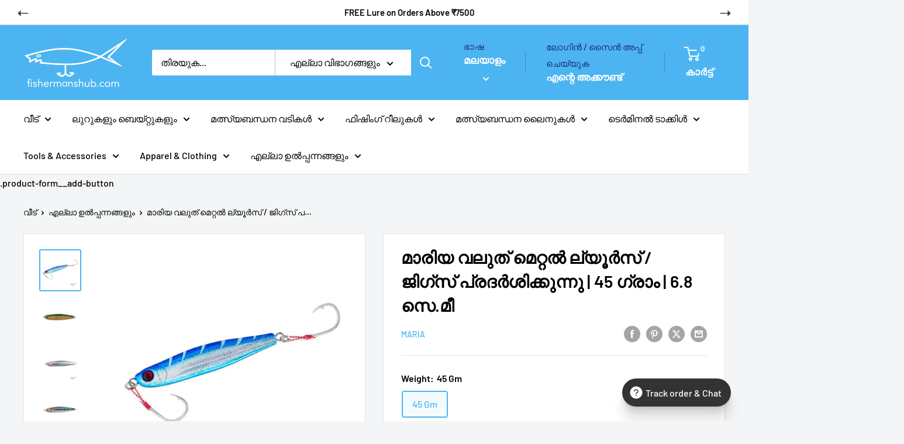

--- FILE ---
content_type: text/html; charset=utf-8
request_url: https://fishermanshub.com/ml/products/maria-mucho-lucir-metal-lures-jigs
body_size: 78461
content:
<!doctype html>

<html class="no-js" lang="ml">
  <head>
    <!-- Google tag (gtag.js) -->
    <script async src="https://www.googletagmanager.com/gtag/js?id=AW-10848129209"></script>
    <script>
      window.dataLayer = window.dataLayer || [];
      function gtag(){dataLayer.push(arguments);}
      gtag('js', new Date());

      gtag('config', 'AW-10848129209');
    </script>

    <meta charset="utf-8">
    <meta
      name="viewport"
      content="width=device-width, initial-scale=1.0, height=device-height, minimum-scale=1.0, maximum-scale=1.0"
    >
    <meta name="theme-color" content="#4cb5f1">

    <title>
      മാരിയ വലുത് മെറ്റൽ ല്യൂർസ് / ജിഗ്സ് പ്രദർശിക്കുന്നു | 45 ഗ്രാം | 6.8 സ
    </title><meta name="description" content="മരിയ മുച്ചോ ലൂസിർ മെറ്റൽ ല്യൂറസ് / ജിഗ്‌സ്, ഉടമയുടെ ഹുക്കുകൾ ചുവടെയുള്ള വെയ്റ്റഡ് പ്രൊഫൈൽ ഫീച്ചർ ചെയ്യുന്നു, ഇത് വെള്ളത്തിൽ നിന്ന് പുറത്തേക്ക് പോകാതെ തന്നെ വേഗത്തിൽ വീണ്ടെടുക്കാൻ സഹായിക്കുന്നു. കടൽത്തീരത്ത് നിന്നോ പാറകളിൽ നിന്നോ ബോട്ടിൽ നിന്നോ ലൈറ്റ് ജിഗ്ഗിംഗിനോ സാൽമൺ, ടൈലർ, കിംഗ്ഫിഷ്, ട്യൂണ അല്ലെങ്കിൽ മറ്റ് പെലാജിക് മത്സ്യങ്ങളെ പിന്തുടരാനോ അനുയോജ്യമാണ്. ഗുണനിലവാരമുള്ള ദീർഘകാല ഫിനിഷോടെയാണ് നിർമ്മിച്ചിരിക്കുന്നത്. വലുപ്പങ്ങൾ: 35g (62mm), 45g (68mm), 60g (79mm) ആത്യന്തിക കാസ്റ്റിംഗ് മെറ്റൽ ജിഗുകൾ, പുതിയ മ്യൂച്ചോ ലൂസിർ മെച്ചപ്പെട്ട പെയിൻ്റ് ശക്തിയും പുതിയ ഹോളോഗ്രാം ഫിനിഷും അവതരിപ്പിക്കുന്നു. സെൻ്റർ ബാലൻസ്‌ഡ്, ബോട്ടം വെയ്‌റ്റഡ്, അവയിൽ ഫ്രണ്ട് അസിസ്റ്റ് ഹുക്കും പിൻ ട്രെബിളും ഘടിപ്പിച്ചിരിക്കുന്നു, അവ കാസ്റ്റിംഗിനും ജിഗ്ഗിംഗിനും അനുയോജ്യമാക്കുന്നു. ഈ ലെഡ് ജിഗ് നീളമുള്ള കാസ്റ്റുകൾക്കായി നിർമ്മിച്ചതാണ്, മാത്രമല്ല ആങ്കോവികൾ അല്ലെങ്കിൽ നിലക്കടല ബങ്കർ പോലുള്ള ചെറിയ ചൂണ്ട മത്സ്യങ്ങളെ അനുകരിച്ച് ഉപരിതലത്തിൽ ഉടനീളം ഒഴിവാക്കാനാണ് ഉദ്ദേശിക്കുന്നത്. റിയർ ട്രെബിൾ ഹുക്കും ഫ്രണ്ട് അസിസ്റ്റ് ഹുക്കും ഉപയോഗിച്ച് ഈ ജിഗുകൾ റിഗ്ഗ് ചെയ്തിരിക്കുന്നു, അതായത് വർദ്ധിച്ച ഹുക്ക് അപ്പ് അനുപാതം. ഫാൾസ് അൽബാകോർ, ബോണിറ്റോ തുടങ്ങിയ മത്സ്യങ്ങളെ പിടിക്കാൻ അനുയോജ്യമാണ്."><!-- Google Tag Manager -->
    <script>
      (function(w,d,s,l,i){w[l]=w[l]||[];w[l].push({'gtm.start':
      new Date().getTime(),event:'gtm.js'});var f=d.getElementsByTagName(s)[0],
      j=d.createElement(s),dl=l!='dataLayer'?'&l='+l:'';j.async=true;j.src=
      'https://www.googletagmanager.com/gtm.js?id='+i+dl;f.parentNode.insertBefore(j,f);
      })(window,document,'script','dataLayer','GTM-W73BDPPT');
    </script>
    <!-- End Google Tag Manager -->

    <link rel="canonical" href="https://fishermanshub.com/ml/products/maria-mucho-lucir-metal-lures-jigs"><link rel="shortcut icon" href="//fishermanshub.com/cdn/shop/files/Fishermanshub_Zoomed_Out_website_logo-1_1a715c4d-f256-48cd-a806-b4d913d71d01_96x96.jpg?v=1669086135" type="image/png"><link rel="preload" as="style" href="//fishermanshub.com/cdn/shop/t/99/assets/theme.css?v=44102724703613313251762343762">
    <link rel="preload" as="script" href="//fishermanshub.com/cdn/shop/t/99/assets/theme.js?v=15755835007319157871760682825">
    <link rel="preconnect" href="https://cdn.shopify.com">
    <link rel="preconnect" href="https://fonts.shopifycdn.com">
    <link rel="dns-prefetch" href="https://productreviews.shopifycdn.com">
    <link rel="dns-prefetch" href="https://ajax.googleapis.com">
    <link rel="dns-prefetch" href="https://maps.googleapis.com">
    <link rel="dns-prefetch" href="https://maps.gstatic.com">

    <meta property="og:type" content="product">
  <meta property="og:title" content="മാരിയ വലുത് മെറ്റൽ ല്യൂർസ് / ജിഗ്സ് പ്രദർശിക്കുന്നു | 45 ഗ്രാം | 6.8 സെ.മീ"><meta property="og:image" content="http://fishermanshub.com/cdn/shop/products/MARIA-MUCHO-LUCIR-MD02H-45G-BLUE-GLOW-1-912149.jpg?v=1697717051">
    <meta property="og:image:secure_url" content="https://fishermanshub.com/cdn/shop/products/MARIA-MUCHO-LUCIR-MD02H-45G-BLUE-GLOW-1-912149.jpg?v=1697717051">
    <meta property="og:image:width" content="1085">
    <meta property="og:image:height" content="1085">
    <meta property="product:availability" content="in stock"><meta property="product:price:amount" content="650.00">
  <meta property="product:price:currency" content="INR"><meta property="og:description" content="മരിയ മുച്ചോ ലൂസിർ മെറ്റൽ ല്യൂറസ് / ജിഗ്‌സ്, ഉടമയുടെ ഹുക്കുകൾ ചുവടെയുള്ള വെയ്റ്റഡ് പ്രൊഫൈൽ ഫീച്ചർ ചെയ്യുന്നു, ഇത് വെള്ളത്തിൽ നിന്ന് പുറത്തേക്ക് പോകാതെ തന്നെ വേഗത്തിൽ വീണ്ടെടുക്കാൻ സഹായിക്കുന്നു. കടൽത്തീരത്ത് നിന്നോ പാറകളിൽ നിന്നോ ബോട്ടിൽ നിന്നോ ലൈറ്റ് ജിഗ്ഗിംഗിനോ സാൽമൺ, ടൈലർ, കിംഗ്ഫിഷ്, ട്യൂണ അല്ലെങ്കിൽ മറ്റ് പെലാജിക് മത്സ്യങ്ങളെ പിന്തുടരാനോ അനുയോജ്യമാണ്. ഗുണനിലവാരമുള്ള ദീർഘകാല ഫിനിഷോടെയാണ് നിർമ്മിച്ചിരിക്കുന്നത്. വലുപ്പങ്ങൾ: 35g (62mm), 45g (68mm), 60g (79mm) ആത്യന്തിക കാസ്റ്റിംഗ് മെറ്റൽ ജിഗുകൾ, പുതിയ മ്യൂച്ചോ ലൂസിർ മെച്ചപ്പെട്ട പെയിൻ്റ് ശക്തിയും പുതിയ ഹോളോഗ്രാം ഫിനിഷും അവതരിപ്പിക്കുന്നു. സെൻ്റർ ബാലൻസ്‌ഡ്, ബോട്ടം വെയ്‌റ്റഡ്, അവയിൽ ഫ്രണ്ട് അസിസ്റ്റ് ഹുക്കും പിൻ ട്രെബിളും ഘടിപ്പിച്ചിരിക്കുന്നു, അവ കാസ്റ്റിംഗിനും ജിഗ്ഗിംഗിനും അനുയോജ്യമാക്കുന്നു. ഈ ലെഡ് ജിഗ് നീളമുള്ള കാസ്റ്റുകൾക്കായി നിർമ്മിച്ചതാണ്, മാത്രമല്ല ആങ്കോവികൾ അല്ലെങ്കിൽ നിലക്കടല ബങ്കർ പോലുള്ള ചെറിയ ചൂണ്ട മത്സ്യങ്ങളെ അനുകരിച്ച് ഉപരിതലത്തിൽ ഉടനീളം ഒഴിവാക്കാനാണ് ഉദ്ദേശിക്കുന്നത്. റിയർ ട്രെബിൾ ഹുക്കും ഫ്രണ്ട് അസിസ്റ്റ് ഹുക്കും ഉപയോഗിച്ച് ഈ ജിഗുകൾ റിഗ്ഗ് ചെയ്തിരിക്കുന്നു, അതായത് വർദ്ധിച്ച ഹുക്ക് അപ്പ് അനുപാതം. ഫാൾസ് അൽബാകോർ, ബോണിറ്റോ തുടങ്ങിയ മത്സ്യങ്ങളെ പിടിക്കാൻ അനുയോജ്യമാണ്."><meta property="og:url" content="https://fishermanshub.com/ml/products/maria-mucho-lucir-metal-lures-jigs">
<meta property="og:site_name" content="Fishermanshub"><meta name="twitter:card" content="summary"><meta name="twitter:title" content="മാരിയ വലുത് മെറ്റൽ ല്യൂർസ് / ജിഗ്സ് പ്രദർശിക്കുന്നു | 45 ഗ്രാം | 6.8 സെ.മീ">
  <meta name="twitter:description" content="മാരിയ വലുത് മെറ്റൽ ല്യൂർസ് / ജിഗ്സ് പ്രദർശിക്കുന്നു


ഓണർ ഹുക്സ് അനുവദിക്കുന്നു
താഴെയുള്ള വെയ്റ്റഡ് പ്രൊഫൈൽ വെള്ളത്തിൽ നിന്ന് പുറത്തുകടക്കാതെ വേഗത്തിൽ വീണ്ടെടുക്കാൻ അവരെ പ്രാപ്തമാക്കുന്നു.
കടൽത്തീരത്ത് നിന്നോ പാറകളിൽ നിന്നോ ബോട്ടിൽ നിന്നോ ലൈറ്റ് ജിഗ്ഗിംഗിനോ സാൽമൺ, ടൈലർ, കിംഗ്ഫിഷ്, ട്യൂണ അല്ലെങ്കിൽ മറ്റ് പെലാജിക് മത്സ്യങ്ങളെ പിന്തുടരാനോ അനുയോജ്യമാണ്.
ഗുണനിലവാരമുള്ള ദീർഘകാല ഫിനിഷോടെയാണ് നിർമ്മിച്ചിരിക്കുന്നത്.


വലി: 45g (68mm)
ആത്യന്തിക കാസ്റ്റിംഗ് മെറ്റൽ ജിഗുകൾ, പുതിയ മ്യൂച്ചോ ലൂസിർ മെച്ചപ്പെട്ട പെയിൻ്റ് ശക്തിയും പുതിയ ഹോളോഗ്രാം ഫിനിഷും അവതരിപ്പിക്കുന്നു. സെൻ്റർ ബാലൻസ്‌ഡ്, ബോട്ടം വെയ്‌റ്റഡ്, അവയിൽ ഫ്രണ്ട് അസിസ്റ്റ് ഹുക്കും റിയർ ട്രെബിളും ഘടിപ്പിച്ചിരിക്കുന്നു, അവ കാസ്റ്റിംഗിനും ജിഗ്ഗിംഗിനും അനുയോജ്യമാക്കുന്നു.
ഈ ലെഡ് ജിഗ് നീളമുള്ള കാസ്റ്റുകൾക്കായി നിർമ്മിച്ചതാണ്, മാത്രമല്ല ആങ്കോവികൾ അല്ലെങ്കിൽ നിലക്കടല ബങ്കർ പോലുള്ള ചെറിയ ചൂണ്ട മത്സ്യങ്ങളെ അനുകരിച്ച് ഉപരിതലത്തിൽ ഉടനീളം ഒഴിവാക്കാനാണ് ഉദ്ദേശിക്കുന്നത്.  റിയർ ട്രെബിൾ ഹുക്കും ഫ്രണ്ട് അസിസ്റ്റ് ഹുക്കും ഉപയോഗിച്ച് ഈ ജിഗുകൾ റിഗ്ഗ് ചെയ്തിരിക്കുന്നു, അതായത് വർദ്ധിച്ച ഹുക്ക് അപ്പ് അനുപാതം.  ഫാൾസ് അൽബാകോർ, ബോണിറ്റോ തുടങ്ങിയ മത്സ്യങ്ങളെ പിടിക്കാൻ അനുയോജ്യമാണ്.
 
">
  <meta name="twitter:image" content="https://fishermanshub.com/cdn/shop/products/MARIA-MUCHO-LUCIR-MD02H-45G-BLUE-GLOW-1-912149_600x600_crop_center.jpg?v=1697717051">
    <link rel="preload" href="//fishermanshub.com/cdn/fonts/barlow/barlow_n6.329f582a81f63f125e63c20a5a80ae9477df68e1.woff2" as="font" type="font/woff2" crossorigin><link rel="preload" href="//fishermanshub.com/cdn/fonts/barlow/barlow_n5.a193a1990790eba0cc5cca569d23799830e90f07.woff2" as="font" type="font/woff2" crossorigin><style>
  @font-face {
  font-family: Barlow;
  font-weight: 600;
  font-style: normal;
  font-display: swap;
  src: url("//fishermanshub.com/cdn/fonts/barlow/barlow_n6.329f582a81f63f125e63c20a5a80ae9477df68e1.woff2") format("woff2"),
       url("//fishermanshub.com/cdn/fonts/barlow/barlow_n6.0163402e36247bcb8b02716880d0b39568412e9e.woff") format("woff");
}

  @font-face {
  font-family: Barlow;
  font-weight: 500;
  font-style: normal;
  font-display: swap;
  src: url("//fishermanshub.com/cdn/fonts/barlow/barlow_n5.a193a1990790eba0cc5cca569d23799830e90f07.woff2") format("woff2"),
       url("//fishermanshub.com/cdn/fonts/barlow/barlow_n5.ae31c82169b1dc0715609b8cc6a610b917808358.woff") format("woff");
}

@font-face {
  font-family: Barlow;
  font-weight: 600;
  font-style: normal;
  font-display: swap;
  src: url("//fishermanshub.com/cdn/fonts/barlow/barlow_n6.329f582a81f63f125e63c20a5a80ae9477df68e1.woff2") format("woff2"),
       url("//fishermanshub.com/cdn/fonts/barlow/barlow_n6.0163402e36247bcb8b02716880d0b39568412e9e.woff") format("woff");
}

@font-face {
  font-family: Barlow;
  font-weight: 600;
  font-style: italic;
  font-display: swap;
  src: url("//fishermanshub.com/cdn/fonts/barlow/barlow_i6.5a22bd20fb27bad4d7674cc6e666fb9c77d813bb.woff2") format("woff2"),
       url("//fishermanshub.com/cdn/fonts/barlow/barlow_i6.1c8787fcb59f3add01a87f21b38c7ef797e3b3a1.woff") format("woff");
}


  @font-face {
  font-family: Barlow;
  font-weight: 700;
  font-style: normal;
  font-display: swap;
  src: url("//fishermanshub.com/cdn/fonts/barlow/barlow_n7.691d1d11f150e857dcbc1c10ef03d825bc378d81.woff2") format("woff2"),
       url("//fishermanshub.com/cdn/fonts/barlow/barlow_n7.4fdbb1cb7da0e2c2f88492243ffa2b4f91924840.woff") format("woff");
}

  @font-face {
  font-family: Barlow;
  font-weight: 500;
  font-style: italic;
  font-display: swap;
  src: url("//fishermanshub.com/cdn/fonts/barlow/barlow_i5.714d58286997b65cd479af615cfa9bb0a117a573.woff2") format("woff2"),
       url("//fishermanshub.com/cdn/fonts/barlow/barlow_i5.0120f77e6447d3b5df4bbec8ad8c2d029d87fb21.woff") format("woff");
}

  @font-face {
  font-family: Barlow;
  font-weight: 700;
  font-style: italic;
  font-display: swap;
  src: url("//fishermanshub.com/cdn/fonts/barlow/barlow_i7.50e19d6cc2ba5146fa437a5a7443c76d5d730103.woff2") format("woff2"),
       url("//fishermanshub.com/cdn/fonts/barlow/barlow_i7.47e9f98f1b094d912e6fd631cc3fe93d9f40964f.woff") format("woff");
}


  :root {
    --default-text-font-size : 15px;
    --base-text-font-size    : 16px;
    --heading-font-family    : Barlow, sans-serif;
    --heading-font-weight    : 600;
    --heading-font-style     : normal;
    --text-font-family       : Barlow, sans-serif;
    --text-font-weight       : 500;
    --text-font-style        : normal;
    --text-font-bolder-weight: 600;
    --text-link-decoration   : underline;

    --text-color               : #000000;
    --text-color-rgb           : 0, 0, 0;
    --heading-color            : #000000;
    --border-color             : #e1e3e4;
    --border-color-rgb         : 225, 227, 228;
    --form-border-color        : #d4d6d8;
    --accent-color             : #4cb5f1;
    --accent-color-rgb         : 76, 181, 241;
    --link-color               : #000000;
    --link-color-hover         : #000000;
    --background               : #f3f5f6;
    --secondary-background     : #ffffff;
    --secondary-background-rgb : 255, 255, 255;
    --accent-background        : rgba(76, 181, 241, 0.08);

    --input-background: #ffffff;

    --error-color       : #ff0000;
    --error-background  : rgba(255, 0, 0, 0.07);
    --success-color     : #00aa00;
    --success-background: rgba(0, 170, 0, 0.11);

    --primary-button-background      : #4cb5f1;
    --primary-button-background-rgb  : 76, 181, 241;
    --primary-button-text-color      : #ffffff;
    --secondary-button-background    : #000000;
    --secondary-button-background-rgb: 0, 0, 0;
    --secondary-button-text-color    : #ffffff;

    --header-background      : #4cb5f1;
    --header-text-color      : #ffffff;
    --header-light-text-color: #1e2d7d;
    --header-border-color    : rgba(30, 45, 125, 0.3);
    --header-accent-color    : #4cb5f1;

    --footer-background-color:    #f3f5f6;
    --footer-heading-text-color:  #4cb5f1;
    --footer-body-text-color:     #677279;
    --footer-body-text-color-rgb: 103, 114, 121;
    --footer-accent-color:        #4cb5f1;
    --footer-accent-color-rgb:    76, 181, 241;
    --footer-border:              1px solid var(--border-color);
    
    --flickity-arrow-color: #abb1b4;--product-on-sale-accent           : #ee0000;
    --product-on-sale-accent-rgb       : 238, 0, 0;
    --product-on-sale-color            : #ffffff;
    --product-in-stock-color           : #008a00;
    --product-low-stock-color          : #ee0000;
    --product-sold-out-color           : #8a9297;
    --product-custom-label-1-background: #008a00;
    --product-custom-label-1-color     : #ffffff;
    --product-custom-label-2-background: #00a500;
    --product-custom-label-2-color     : #ffffff;
    --product-review-star-color        : #ffbd00;

    --mobile-container-gutter : 20px;
    --desktop-container-gutter: 40px;

    /* Shopify related variables */
    --payment-terms-background-color: #f3f5f6;
  }
</style>

<script>
  // IE11 does not have support for CSS variables, so we have to polyfill them
  if (!(((window || {}).CSS || {}).supports && window.CSS.supports('(--a: 0)'))) {
    const script = document.createElement('script');
    script.type = 'text/javascript';
    script.src = 'https://cdn.jsdelivr.net/npm/css-vars-ponyfill@2';
    script.onload = function() {
      cssVars({});
    };

    document.getElementsByTagName('head')[0].appendChild(script);
  }
</script>


    <script>window.performance && window.performance.mark && window.performance.mark('shopify.content_for_header.start');</script><meta name="google-site-verification" content="3zNOawPEjY-Fxh4zSlwe8HGwu49dPwR2SKCX0io5M6M">
<meta id="shopify-digital-wallet" name="shopify-digital-wallet" content="/66528870715/digital_wallets/dialog">
<link rel="alternate" hreflang="x-default" href="https://fishermanshub.com/products/maria-mucho-lucir-metal-lures-jigs">
<link rel="alternate" hreflang="ml" href="https://fishermanshub.com/ml/products/maria-mucho-lucir-metal-lures-jigs">
<link rel="alternate" hreflang="te" href="https://fishermanshub.com/te/products/maria-mucho-lucir-metal-lures-jigs">
<link rel="alternate" hreflang="ta" href="https://fishermanshub.com/ta/products/maria-mucho-lucir-metal-lures-jigs">
<link rel="alternate" hreflang="as" href="https://fishermanshub.com/as/products/maria-mucho-lucir-metal-lures-jigs">
<link rel="alternate" hreflang="hi" href="https://fishermanshub.com/hi/products/maria-mucho-lucir-metal-lures-jigs">
<link rel="alternate" hreflang="ur" href="https://fishermanshub.com/ur/products/maria-mucho-lucir-metal-lures-jigs">
<link rel="alternate" hreflang="en-MV" href="https://fishermanshub.com/en-mv/products/maria-mucho-lucir-metal-lures-jigs">
<link rel="alternate" hreflang="en-SC" href="https://fishermanshub.com/en-sc/products/maria-mucho-lucir-metal-lures-jigs">
<link rel="alternate" type="application/json+oembed" href="https://fishermanshub.com/ml/products/maria-mucho-lucir-metal-lures-jigs.oembed">
<script async="async" src="/checkouts/internal/preloads.js?locale=ml-IN"></script>
<script id="shopify-features" type="application/json">{"accessToken":"6a0cad57df0d3211bfe2cef0aa8a4b9c","betas":["rich-media-storefront-analytics"],"domain":"fishermanshub.com","predictiveSearch":true,"shopId":66528870715,"locale":"en"}</script>
<script>var Shopify = Shopify || {};
Shopify.shop = "fishermanshub.myshopify.com";
Shopify.locale = "ml";
Shopify.currency = {"active":"INR","rate":"1.0"};
Shopify.country = "IN";
Shopify.theme = {"name":"fishermanshubshopify\/main","id":179749781819,"schema_name":"Warehouse","schema_version":"6.3.0","theme_store_id":null,"role":"main"};
Shopify.theme.handle = "null";
Shopify.theme.style = {"id":null,"handle":null};
Shopify.cdnHost = "fishermanshub.com/cdn";
Shopify.routes = Shopify.routes || {};
Shopify.routes.root = "/ml/";</script>
<script type="module">!function(o){(o.Shopify=o.Shopify||{}).modules=!0}(window);</script>
<script>!function(o){function n(){var o=[];function n(){o.push(Array.prototype.slice.apply(arguments))}return n.q=o,n}var t=o.Shopify=o.Shopify||{};t.loadFeatures=n(),t.autoloadFeatures=n()}(window);</script>
<script id="shop-js-analytics" type="application/json">{"pageType":"product"}</script>
<script defer="defer" async type="module" src="//fishermanshub.com/cdn/shopifycloud/shop-js/modules/v2/client.init-shop-cart-sync_CGREiBkR.en.esm.js"></script>
<script defer="defer" async type="module" src="//fishermanshub.com/cdn/shopifycloud/shop-js/modules/v2/chunk.common_Bt2Up4BP.esm.js"></script>
<script type="module">
  await import("//fishermanshub.com/cdn/shopifycloud/shop-js/modules/v2/client.init-shop-cart-sync_CGREiBkR.en.esm.js");
await import("//fishermanshub.com/cdn/shopifycloud/shop-js/modules/v2/chunk.common_Bt2Up4BP.esm.js");

  window.Shopify.SignInWithShop?.initShopCartSync?.({"fedCMEnabled":true,"windoidEnabled":true});

</script>
<script>(function() {
  var isLoaded = false;
  function asyncLoad() {
    if (isLoaded) return;
    isLoaded = true;
    var urls = ["https:\/\/cdn.logbase.io\/lb-upsell-wrapper.js?shop=fishermanshub.myshopify.com","https:\/\/d68ueg57a8p5r.cloudfront.net\/index.js?shop=fishermanshub.myshopify.com","https:\/\/d1w9hiov3nbv3a.cloudfront.net\/index.js?unique_id=281c4608-9c72-438b-bf84-99788b11879b\u0026shop=fishermanshub.myshopify.com","https:\/\/d3n5r86uva8z36.cloudfront.net\/index.js?unique_id=d66e6393-7c3a-4743-8130-0995b316dead\u0026shop=fishermanshub.myshopify.com","https:\/\/sr-cdn.shiprocket.in\/sr-promise\/static\/uc.js?channel_id=4\u0026sr_company_id=2941336\u0026shop=fishermanshub.myshopify.com","https:\/\/sr-cdn.shiprocket.in\/sr-promise\/static\/uc.js?channel_id=4\u0026sr_company_id=5211756\u0026shop=fishermanshub.myshopify.com","https:\/\/sr-cdn.shiprocket.in\/sr-promise\/static\/uc.js?channel_id=4\u0026sr_company_id=5434979\u0026shop=fishermanshub.myshopify.com","https:\/\/cdn.pushowl.com\/latest\/sdks\/pushowl-shopify.js?subdomain=fishermanshub\u0026environment=production\u0026guid=922e3a90-a020-4c3c-9a2a-f9a4b17f3802\u0026shop=fishermanshub.myshopify.com"];
    for (var i = 0; i < urls.length; i++) {
      var s = document.createElement('script');
      s.type = 'text/javascript';
      s.async = true;
      s.src = urls[i];
      var x = document.getElementsByTagName('script')[0];
      x.parentNode.insertBefore(s, x);
    }
  };
  if(window.attachEvent) {
    window.attachEvent('onload', asyncLoad);
  } else {
    window.addEventListener('load', asyncLoad, false);
  }
})();</script>
<script id="__st">var __st={"a":66528870715,"offset":19800,"reqid":"59208f8b-a7e8-4eee-a8ca-0aad39e75a6d-1762550850","pageurl":"fishermanshub.com\/ml\/products\/maria-mucho-lucir-metal-lures-jigs","u":"7479848538b3","p":"product","rtyp":"product","rid":7989312684347};</script>
<script>window.ShopifyPaypalV4VisibilityTracking = true;</script>
<script id="captcha-bootstrap">!function(){'use strict';const t='contact',e='account',n='new_comment',o=[[t,t],['blogs',n],['comments',n],[t,'customer']],c=[[e,'customer_login'],[e,'guest_login'],[e,'recover_customer_password'],[e,'create_customer']],r=t=>t.map((([t,e])=>`form[action*='/${t}']:not([data-nocaptcha='true']) input[name='form_type'][value='${e}']`)).join(','),a=t=>()=>t?[...document.querySelectorAll(t)].map((t=>t.form)):[];function s(){const t=[...o],e=r(t);return a(e)}const i='password',u='form_key',d=['recaptcha-v3-token','g-recaptcha-response','h-captcha-response',i],f=()=>{try{return window.sessionStorage}catch{return}},m='__shopify_v',_=t=>t.elements[u];function p(t,e,n=!1){try{const o=window.sessionStorage,c=JSON.parse(o.getItem(e)),{data:r}=function(t){const{data:e,action:n}=t;return t[m]||n?{data:e,action:n}:{data:t,action:n}}(c);for(const[e,n]of Object.entries(r))t.elements[e]&&(t.elements[e].value=n);n&&o.removeItem(e)}catch(o){console.error('form repopulation failed',{error:o})}}const l='form_type',E='cptcha';function T(t){t.dataset[E]=!0}const w=window,h=w.document,L='Shopify',v='ce_forms',y='captcha';let A=!1;((t,e)=>{const n=(g='f06e6c50-85a8-45c8-87d0-21a2b65856fe',I='https://cdn.shopify.com/shopifycloud/storefront-forms-hcaptcha/ce_storefront_forms_captcha_hcaptcha.v1.5.2.iife.js',D={infoText:'Protected by hCaptcha',privacyText:'Privacy',termsText:'Terms'},(t,e,n)=>{const o=w[L][v],c=o.bindForm;if(c)return c(t,g,e,D).then(n);var r;o.q.push([[t,g,e,D],n]),r=I,A||(h.body.append(Object.assign(h.createElement('script'),{id:'captcha-provider',async:!0,src:r})),A=!0)});var g,I,D;w[L]=w[L]||{},w[L][v]=w[L][v]||{},w[L][v].q=[],w[L][y]=w[L][y]||{},w[L][y].protect=function(t,e){n(t,void 0,e),T(t)},Object.freeze(w[L][y]),function(t,e,n,w,h,L){const[v,y,A,g]=function(t,e,n){const i=e?o:[],u=t?c:[],d=[...i,...u],f=r(d),m=r(i),_=r(d.filter((([t,e])=>n.includes(e))));return[a(f),a(m),a(_),s()]}(w,h,L),I=t=>{const e=t.target;return e instanceof HTMLFormElement?e:e&&e.form},D=t=>v().includes(t);t.addEventListener('submit',(t=>{const e=I(t);if(!e)return;const n=D(e)&&!e.dataset.hcaptchaBound&&!e.dataset.recaptchaBound,o=_(e),c=g().includes(e)&&(!o||!o.value);(n||c)&&t.preventDefault(),c&&!n&&(function(t){try{if(!f())return;!function(t){const e=f();if(!e)return;const n=_(t);if(!n)return;const o=n.value;o&&e.removeItem(o)}(t);const e=Array.from(Array(32),(()=>Math.random().toString(36)[2])).join('');!function(t,e){_(t)||t.append(Object.assign(document.createElement('input'),{type:'hidden',name:u})),t.elements[u].value=e}(t,e),function(t,e){const n=f();if(!n)return;const o=[...t.querySelectorAll(`input[type='${i}']`)].map((({name:t})=>t)),c=[...d,...o],r={};for(const[a,s]of new FormData(t).entries())c.includes(a)||(r[a]=s);n.setItem(e,JSON.stringify({[m]:1,action:t.action,data:r}))}(t,e)}catch(e){console.error('failed to persist form',e)}}(e),e.submit())}));const S=(t,e)=>{t&&!t.dataset[E]&&(n(t,e.some((e=>e===t))),T(t))};for(const o of['focusin','change'])t.addEventListener(o,(t=>{const e=I(t);D(e)&&S(e,y())}));const B=e.get('form_key'),M=e.get(l),P=B&&M;t.addEventListener('DOMContentLoaded',(()=>{const t=y();if(P)for(const e of t)e.elements[l].value===M&&p(e,B);[...new Set([...A(),...v().filter((t=>'true'===t.dataset.shopifyCaptcha))])].forEach((e=>S(e,t)))}))}(h,new URLSearchParams(w.location.search),n,t,e,['guest_login'])})(!0,!0)}();</script>
<script integrity="sha256-52AcMU7V7pcBOXWImdc/TAGTFKeNjmkeM1Pvks/DTgc=" data-source-attribution="shopify.loadfeatures" defer="defer" src="//fishermanshub.com/cdn/shopifycloud/storefront/assets/storefront/load_feature-81c60534.js" crossorigin="anonymous"></script>
<script data-source-attribution="shopify.dynamic_checkout.dynamic.init">var Shopify=Shopify||{};Shopify.PaymentButton=Shopify.PaymentButton||{isStorefrontPortableWallets:!0,init:function(){window.Shopify.PaymentButton.init=function(){};var t=document.createElement("script");t.src="https://fishermanshub.com/cdn/shopifycloud/portable-wallets/latest/portable-wallets.en.js",t.type="module",document.head.appendChild(t)}};
</script>
<script data-source-attribution="shopify.dynamic_checkout.buyer_consent">
  function portableWalletsHideBuyerConsent(e){var t=document.getElementById("shopify-buyer-consent"),n=document.getElementById("shopify-subscription-policy-button");t&&n&&(t.classList.add("hidden"),t.setAttribute("aria-hidden","true"),n.removeEventListener("click",e))}function portableWalletsShowBuyerConsent(e){var t=document.getElementById("shopify-buyer-consent"),n=document.getElementById("shopify-subscription-policy-button");t&&n&&(t.classList.remove("hidden"),t.removeAttribute("aria-hidden"),n.addEventListener("click",e))}window.Shopify?.PaymentButton&&(window.Shopify.PaymentButton.hideBuyerConsent=portableWalletsHideBuyerConsent,window.Shopify.PaymentButton.showBuyerConsent=portableWalletsShowBuyerConsent);
</script>
<script data-source-attribution="shopify.dynamic_checkout.cart.bootstrap">document.addEventListener("DOMContentLoaded",(function(){function t(){return document.querySelector("shopify-accelerated-checkout-cart, shopify-accelerated-checkout")}if(t())Shopify.PaymentButton.init();else{new MutationObserver((function(e,n){t()&&(Shopify.PaymentButton.init(),n.disconnect())})).observe(document.body,{childList:!0,subtree:!0})}}));
</script>

<script>window.performance && window.performance.mark && window.performance.mark('shopify.content_for_header.end');</script>

    <link rel="stylesheet" href="//fishermanshub.com/cdn/shop/t/99/assets/theme.css?v=44102724703613313251762343762">

    <script type="application/ld+json">{"@context":"http:\/\/schema.org\/","@id":"\/ml\/products\/maria-mucho-lucir-metal-lures-jigs#product","@type":"ProductGroup","brand":{"@type":"Brand","name":"Maria"},"category":"Fishing Baits \u0026 Lures","description":"മാരിയ വലുത് മെറ്റൽ ല്യൂർസ് \/ ജിഗ്സ് പ്രദർശിക്കുന്നു\n\n\nഓണർ ഹുക്സ് അനുവദിക്കുന്നു\nതാഴെയുള്ള വെയ്റ്റഡ് പ്രൊഫൈൽ വെള്ളത്തിൽ നിന്ന് പുറത്തുകടക്കാതെ വേഗത്തിൽ വീണ്ടെടുക്കാൻ അവരെ പ്രാപ്തമാക്കുന്നു.\nകടൽത്തീരത്ത് നിന്നോ പാറകളിൽ നിന്നോ ബോട്ടിൽ നിന്നോ ലൈറ്റ് ജിഗ്ഗിംഗിനോ സാൽമൺ, ടൈലർ, കിംഗ്ഫിഷ്, ട്യൂണ അല്ലെങ്കിൽ മറ്റ് പെലാജിക് മത്സ്യങ്ങളെ പിന്തുടരാനോ അനുയോജ്യമാണ്.\nഗുണനിലവാരമുള്ള ദീർഘകാല ഫിനിഷോടെയാണ് നിർമ്മിച്ചിരിക്കുന്നത്.\n\n\nവലി: 45g (68mm)\nആത്യന്തിക കാസ്റ്റിംഗ് മെറ്റൽ ജിഗുകൾ, പുതിയ മ്യൂച്ചോ ലൂസിർ മെച്ചപ്പെട്ട പെയിൻ്റ് ശക്തിയും പുതിയ ഹോളോഗ്രാം ഫിനിഷും അവതരിപ്പിക്കുന്നു. സെൻ്റർ ബാലൻസ്‌ഡ്, ബോട്ടം വെയ്‌റ്റഡ്, അവയിൽ ഫ്രണ്ട് അസിസ്റ്റ് ഹുക്കും റിയർ ട്രെബിളും ഘടിപ്പിച്ചിരിക്കുന്നു, അവ കാസ്റ്റിംഗിനും ജിഗ്ഗിംഗിനും അനുയോജ്യമാക്കുന്നു.\nഈ ലെഡ് ജിഗ് നീളമുള്ള കാസ്റ്റുകൾക്കായി നിർമ്മിച്ചതാണ്, മാത്രമല്ല ആങ്കോവികൾ അല്ലെങ്കിൽ നിലക്കടല ബങ്കർ പോലുള്ള ചെറിയ ചൂണ്ട മത്സ്യങ്ങളെ അനുകരിച്ച് ഉപരിതലത്തിൽ ഉടനീളം ഒഴിവാക്കാനാണ് ഉദ്ദേശിക്കുന്നത്.  റിയർ ട്രെബിൾ ഹുക്കും ഫ്രണ്ട് അസിസ്റ്റ് ഹുക്കും ഉപയോഗിച്ച് ഈ ജിഗുകൾ റിഗ്ഗ് ചെയ്തിരിക്കുന്നു, അതായത് വർദ്ധിച്ച ഹുക്ക് അപ്പ് അനുപാതം.  ഫാൾസ് അൽബാകോർ, ബോണിറ്റോ തുടങ്ങിയ മത്സ്യങ്ങളെ പിടിക്കാൻ അനുയോജ്യമാണ്.\n \n","hasVariant":[{"@id":"\/ml\/products\/maria-mucho-lucir-metal-lures-jigs?variant=43713185710395#variant","@type":"Product","image":"https:\/\/fishermanshub.com\/cdn\/shop\/products\/Maria-Mucho-Lucir-BULLPIN-10H-974727.jpg?v=1697717051\u0026width=1920","name":"മാരിയ വലുത് മെറ്റൽ ല്യൂർസ് \/ ജിഗ്സ് പ്രദർശിക്കുന്നു | 45 ഗ്രാം | 6.8 സെ.മീ - 45 Gm \/ BULLPIN 10H","offers":{"@id":"\/ml\/products\/maria-mucho-lucir-metal-lures-jigs?variant=43713185710395#offer","@type":"Offer","availability":"http:\/\/schema.org\/OutOfStock","price":"650.00","priceCurrency":"INR","url":"https:\/\/fishermanshub.com\/ml\/products\/maria-mucho-lucir-metal-lures-jigs?variant=43713185710395"}},{"@id":"\/ml\/products\/maria-mucho-lucir-metal-lures-jigs?variant=43713185775931#variant","@type":"Product","image":"https:\/\/fishermanshub.com\/cdn\/shop\/products\/Maria-Mucho-Lucir-SILVER-12H-549578.jpg?v=1697717051\u0026width=1920","name":"മാരിയ വലുത് മെറ്റൽ ല്യൂർസ് \/ ജിഗ്സ് പ്രദർശിക്കുന്നു | 45 ഗ്രാം | 6.8 സെ.മീ - 45 Gm \/ SILVER 12H","offers":{"@id":"\/ml\/products\/maria-mucho-lucir-metal-lures-jigs?variant=43713185775931#offer","@type":"Offer","availability":"http:\/\/schema.org\/InStock","price":"650.00","priceCurrency":"INR","url":"https:\/\/fishermanshub.com\/ml\/products\/maria-mucho-lucir-metal-lures-jigs?variant=43713185775931"}},{"@id":"\/ml\/products\/maria-mucho-lucir-metal-lures-jigs?variant=43713185808699#variant","@type":"Product","image":"https:\/\/fishermanshub.com\/cdn\/shop\/products\/Maria-Mucho-Lucir-PINK-SARDINE-15H-550338.jpg?v=1697717051\u0026width=1920","name":"മാരിയ വലുത് മെറ്റൽ ല്യൂർസ് \/ ജിഗ്സ് പ്രദർശിക്കുന്നു | 45 ഗ്രാം | 6.8 സെ.മീ - 45 Gm \/ PINK SARDINE 15H","offers":{"@id":"\/ml\/products\/maria-mucho-lucir-metal-lures-jigs?variant=43713185808699#offer","@type":"Offer","availability":"http:\/\/schema.org\/OutOfStock","price":"650.00","priceCurrency":"INR","url":"https:\/\/fishermanshub.com\/ml\/products\/maria-mucho-lucir-metal-lures-jigs?variant=43713185808699"}}],"name":"മാരിയ വലുത് മെറ്റൽ ല്യൂർസ് \/ ജിഗ്സ് പ്രദർശിക്കുന്നു | 45 ഗ്രാം | 6.8 സെ.മീ","productGroupID":"7989312684347","url":"https:\/\/fishermanshub.com\/ml\/products\/maria-mucho-lucir-metal-lures-jigs"}</script><script type="application/ld+json">
  {
    "@context": "https://schema.org",
    "@type": "BreadcrumbList",
    "itemListElement": [{
        "@type": "ListItem",
        "position": 1,
        "name": "വീട്",
        "item": "https://fishermanshub.com"
      },{
            "@type": "ListItem",
            "position": 2,
            "name": "മാരിയ വലുത് മെറ്റൽ ല്യൂർസ് \/ ജിഗ്സ് പ്രദർശിക്കുന്നു | 45 ഗ്രാം | 6.8 സെ.മീ",
            "item": "https://fishermanshub.com/ml/products/maria-mucho-lucir-metal-lures-jigs"
          }]
  }
</script>

    <script>
      // This allows to expose several variables to the global scope, to be used in scripts
      window.theme = {
        pageType: "product",
        cartCount: 0,
        moneyFormat: "₹ {{amount}}",
        moneyWithCurrencyFormat: "₹ {{amount}}",
        currencyCodeEnabled: true,
        showDiscount: true,
        discountMode: "saving",
        cartType: "drawer"
      };

      window.routes = {
        rootUrl: "\/ml",
        rootUrlWithoutSlash: "\/ml",
        cartUrl: "\/ml\/cart",
        cartAddUrl: "\/ml\/cart\/add",
        cartChangeUrl: "\/ml\/cart\/change",
        searchUrl: "\/ml\/search",
        productRecommendationsUrl: "\/ml\/recommendations\/products"
      };

      window.languages = {
        productRegularPrice: "സാധാരണ വില",
        productSalePrice: "വില്പന വില",
        collectionOnSaleLabel: "{{savings}} സംരക്ഷിക്കുക",
        productFormUnavailable: "ലഭ്യമല്ല",
        productFormAddToCart: "കാർട്ടിലേക്ക് ചേർക്കുക",
        productFormPreOrder: "പ്രി ഓർഡർ",
        productFormSoldOut: "വിറ്റുതീർത്തു",
        productAdded: "ഉൽപ്പന്നം നിങ്ങളുടെ കാർട്ടിൽ ചേർത്തു",
        productAddedShort: "ചേർത്തു!",
        shippingEstimatorNoResults: "നിങ്ങളുടെ വിലാസത്തിനായി ഷിപ്പിംഗ് ഒന്നും കണ്ടെത്താനായില്ല.",
        shippingEstimatorOneResult: "നിങ്ങളുടെ വിലാസത്തിന് ഒരു ഷിപ്പിംഗ് നിരക്ക് ഉണ്ട്:",
        shippingEstimatorMultipleResults: "നിങ്ങളുടെ വിലാസത്തിന് {{count}} ഷിപ്പിംഗ് നിരക്കുകൾ ഉണ്ട്:",
        shippingEstimatorErrors: "ചില പിശകുകൾ ഉണ്ട്:"
      };

      document.documentElement.className = document.documentElement.className.replace('no-js', 'js');
    </script><script src="//fishermanshub.com/cdn/shop/t/99/assets/theme.js?v=15755835007319157871760682825" defer></script>
    <script src="https://bridge.shopflo.com/js/shopflo.bundle.js" async></script>
    <script src="//fishermanshub.com/cdn/shop/t/99/assets/custom.js?v=102476495355921946141760681018" defer></script><script>
        (function () {
          window.onpageshow = function() {
            // We force re-freshing the cart content onpageshow, as most browsers will serve a cache copy when hitting the
            // back button, which cause staled data
            document.documentElement.dispatchEvent(new CustomEvent('cart:refresh', {
              bubbles: true,
              detail: {scrollToTop: false}
            }));
          };
        })();
      </script><script src="https://cdnjs.cloudflare.com/ajax/libs/jquery/3.7.1/jquery.min.js" type="text/javascript"></script>
    <script src="https://cdnjs.cloudflare.com/ajax/libs/slick-carousel/1.9.0/slick.min.js" type="text/javascript"></script>
    <link href="https://cdnjs.cloudflare.com/ajax/libs/slick-carousel/1.9.0/slick-theme.min.css" rel="stylesheet" type="text/css" media="all" />
    <link href="https://cdnjs.cloudflare.com/ajax/libs/slick-carousel/1.9.0/slick.min.css" rel="stylesheet" type="text/css" media="all" />
  <!-- BEGIN app block: shopify://apps/simprosys-google-shopping-feed/blocks/core_settings_block/1f0b859e-9fa6-4007-97e8-4513aff5ff3b --><!-- BEGIN: GSF App Core Tags & Scripts by Simprosys Google Shopping Feed -->









<!-- END: GSF App Core Tags & Scripts by Simprosys Google Shopping Feed -->
<!-- END app block --><!-- BEGIN app block: shopify://apps/t-lab-ai-language-translate/blocks/language_switcher/b5b83690-efd4-434d-8c6a-a5cef4019faf --><!-- BEGIN app snippet: switcher_styling -->

<link href="//cdn.shopify.com/extensions/019a3174-819e-7744-b4a9-a8c81ca4c1d7/snippets-285/assets/advanced-switcher.css" rel="stylesheet" type="text/css" media="all" />

<style>
  .tl-switcher-container.tl-custom-position {
    border-width: 1px;
    border-style: solid;
    border-color: #000000;
    background-color: #ffffff;
  }

  .tl-custom-position.top-right {
    top: 55px;
    right: 20px;
    bottom: auto;
    left: auto;
  }

  .tl-custom-position.top-left {
    top: 55px;
    right: auto;
    bottom: auto;
    left: 20px;
  }

  .tl-custom-position.bottom-left {
    position: fixed;
    top: auto;
    right: auto;
    bottom: 20px;
    left: 20px;
  }

  .tl-custom-position.bottom-right {
    position: fixed;
    top: auto;
    right: 20px;
    bottom: 20px;
    left: auto;
  }

  .tl-custom-position > div {
    font-size: 14px;
    color: #5c5c5c;
  }

  .tl-custom-position .tl-label {
    color: #5c5c5c;
  }

  .tl-dropdown,
  .tl-overlay,
  .tl-options {
    display: none;
  }

  .tl-dropdown.bottom-right,
  .tl-dropdown.bottom-left {
    bottom: 100%;
    top: auto;
  }

  .tl-dropdown.top-right,
  .tl-dropdown.bottom-right {
    right: 0;
    left: auto;
  }

  .tl-options.bottom-right,
  .tl-options.bottom-left {
    bottom: 100%;
    top: auto;
  }

  .tl-options.top-right,
  .tl-options.bottom-right {
    right: 0;
    left: auto;
  }

  div:not(.tl-inner) > .tl-switcher .tl-select,
  div.tl-selections {
    border-width: 0px;
  }

  

  
  .tl-custom-position {
  position: fixed;
}
header .tl-select:after {
  border-color: #fff;
}
.tl-switcher .tl-options {
  max-height: 200px;
}
@media (min-width:1000px) {
 .tl-switcher-container.mobile {
    display: none;
  }
}
  
</style>
<!-- END app snippet -->

<script type="text/template" id="tl-switcher-template">
  <div class="tl-switcher-container hidden ">
    
        <!-- BEGIN app snippet: language_form --><div class="tl-switcher tl-language"><form method="post" action="/ml/localization" id="localization_form" accept-charset="UTF-8" class="shopify-localization-form" enctype="multipart/form-data"><input type="hidden" name="form_type" value="localization" /><input type="hidden" name="utf8" value="✓" /><input type="hidden" name="_method" value="put" /><input type="hidden" name="return_to" value="/ml/products/maria-mucho-lucir-metal-lures-jigs" />
    <div class="tl-select">
      
            <span class="tl-label tl-code">ml</span>
      
    </div>
    <ul class="tl-options " role="list">
      
          <li
            class="tl-option "
            data-value="en"
          >
                <span class="tl-label tl-name" for="English">English</span>
          </li>
          <li
            class="tl-option active"
            data-value="ml"
          >
                <span class="tl-label tl-name" for="മലയാളം">മലയാളം</span>
          </li>
          <li
            class="tl-option "
            data-value="te"
          >
                <span class="tl-label tl-name" for="తెలుగు">తెలుగు</span>
          </li>
          <li
            class="tl-option "
            data-value="ta"
          >
                <span class="tl-label tl-name" for="தமிழ்">தமிழ்</span>
          </li>
          <li
            class="tl-option "
            data-value="as"
          >
                <span class="tl-label tl-name" for="অসমীয়া">অসমীয়া</span>
          </li>
          <li
            class="tl-option "
            data-value="hi"
          >
                <span class="tl-label tl-name" for="हिन्दी">हिन्दी</span>
          </li>
          <li
            class="tl-option "
            data-value="ur"
          >
                <span class="tl-label tl-name" for="اردو">اردو</span>
          </li>
      
    </ul>
    <input type="hidden" name="country_code" value="IN">
    <input type="hidden" name="language_code" value="ml"></form>
</div>
<!-- END app snippet -->

      
    <!-- BEGIN app snippet: language_form2 --><div class="tl-languages-unwrap" style="display: none;"><form method="post" action="/ml/localization" id="localization_form" accept-charset="UTF-8" class="shopify-localization-form" enctype="multipart/form-data"><input type="hidden" name="form_type" value="localization" /><input type="hidden" name="utf8" value="✓" /><input type="hidden" name="_method" value="put" /><input type="hidden" name="return_to" value="/ml/products/maria-mucho-lucir-metal-lures-jigs" />
    <ul class="tl-options" role="list">
      
          <li
            class="tl-option "
            data-value="en"
          >
                <span class="tl-label tl-name" for="English">English</span>
          </li>
          <li
            class="tl-option active"
            data-value="ml"
          >
                <span class="tl-label tl-name" for="മലയാളം">മലയാളം</span>
          </li>
          <li
            class="tl-option "
            data-value="te"
          >
                <span class="tl-label tl-name" for="తెలుగు">తెలుగు</span>
          </li>
          <li
            class="tl-option "
            data-value="ta"
          >
                <span class="tl-label tl-name" for="தமிழ்">தமிழ்</span>
          </li>
          <li
            class="tl-option "
            data-value="as"
          >
                <span class="tl-label tl-name" for="অসমীয়া">অসমীয়া</span>
          </li>
          <li
            class="tl-option "
            data-value="hi"
          >
                <span class="tl-label tl-name" for="हिन्दी">हिन्दी</span>
          </li>
          <li
            class="tl-option "
            data-value="ur"
          >
                <span class="tl-label tl-name" for="اردو">اردو</span>
          </li>
      
    </ul>
    <input type="hidden" name="country_code" value="IN">
    <input type="hidden" name="language_code" value="ml"></form>
</div>
<!-- END app snippet -->
  </div>
</script>

<!-- BEGIN app snippet: switcher_init_script --><script>
  "use strict";
  (()=>{let d="tlSwitcherReady",m="hidden";function h(r,i,n=0){var e=r.map(function(e){return document.querySelector(e)});if(e.every(function(e){return!!e}))i(e);else{let e=new MutationObserver(function(e,n){var t=r.map(function(e){return document.querySelector(e)});t.every(function(e){return!!e})&&(n.disconnect(),i(t))});e.observe(document.documentElement,{childList:!0,subtree:!0}),0<n&&setTimeout(function(){e.disconnect()},n)}}let s=function(c,l){return function(n){var t=n[0],r=n[1];if(t&&r){var i=t.cloneNode(!0);let e=!1;switch(l){case"before":r.parentElement&&(r.parentElement.appendChild(i),r.parentElement.insertBefore(i,r),e=!0);break;case"after":r.parentElement&&(r.parentElement.appendChild(i),r.nextSibling&&r.parentElement.insertBefore(i,r.nextSibling),e=!0);break;case"in-element-prepend":r.appendChild(i),0<r.childNodes.length&&r.insertBefore(i,r.childNodes[0]),e=!0;break;case"in-element":r.appendChild(i),e=!0}e&&(i instanceof HTMLElement&&(i.classList.add(c),i.classList.remove(m)),n=new CustomEvent(d,{detail:{switcherElement:i}}),document.dispatchEvent(n))}}};function i(e){switch(e.switcherPosition){case"header":n=e.shopifyThemeName,t=e.switcherPrototypeSelector,r=e.headerRefElement,i=e.headerRelativePosition,c=e.mobileRefElement,l=e.mobileRelativePosition,o=(a={dawn:{headerReferenceElement:".header__icon.header__icon--cart",mobileMenuReferenceElement:"ul.mobile-nav > :nth-child(1)"},studio:{headerReferenceElement:".header__icon.header__icon--cart",mobileMenuReferenceElement:"ul.mobile-nav > :nth-child(1)"},refresh:{headerReferenceElement:".header__icon.header__icon--cart",mobileMenuReferenceElement:"ul.mobile-nav > :nth-child(1)"},ride:{headerReferenceElement:".header__icon.header__icon--cart",mobileMenuReferenceElement:"ul.mobile-nav > :nth-child(1)"},colorblock:{headerReferenceElement:".header__icon.header__icon--cart",mobileMenuReferenceElement:"ul.mobile-nav > :nth-child(1)"},taste:{headerReferenceElement:".header__icon.header__icon--cart",mobileMenuReferenceElement:"ul.mobile-nav > :nth-child(1)"},craft:{headerReferenceElement:".header__icon.header__icon--cart",mobileMenuReferenceElement:"ul.mobile-nav > :nth-child(1)"},crave:{headerReferenceElement:".header__icon.header__icon--cart",mobileMenuReferenceElement:"ul.mobile-nav > :nth-child(1)"},sense:{headerReferenceElement:".header__icon.header__icon--cart",mobileMenuReferenceElement:"ul.mobile-nav > :nth-child(1)"}})[n]?a[n].headerReferenceElement:null,a=a[n]?a[n].mobileMenuReferenceElement:null,(n=r||o)&&n.split(",").forEach(e=>{h([t,e],s("desktop",i),3e3)}),(r=c||a)&&r.split(",").forEach(e=>{h([t,e],s("mobile",l))});break;case"custom":o=e.switcherPrototypeSelector,(o=document.querySelector(o))&&(o.classList.add("tl-custom-position"),o.classList.remove(m),o=new CustomEvent(d,{detail:{switcherElement:o}}),document.dispatchEvent(o))}var n,t,r,i,c,l,o,a}void 0===window.TranslationLab&&(window.TranslationLab={}),window.TranslationLab.Switcher={configure:function(r){h(["body"],e=>{var n,t=document.getElementById("tl-switcher-template");t&&((n=document.createElement("div")).innerHTML=t.innerHTML,t=n.querySelector(".tl-switcher-container"))&&(n=t.cloneNode(!0),e[0])&&e[0].appendChild(n),i(r)})}}})();
</script><!-- END app snippet -->

<script>
  (function () {

    var enabledShopCurrenciesJson = '[{"name":"Indian Rupee","iso_code":"INR","symbol":"₹"}]';
    var availableCountriesJson = '[{"name":"ഇന്ത്യ","iso_code":"IN","currency_code":"INR"},{"name":"മാലിദ്വീപ്","iso_code":"MV","currency_code":"INR"},{"name":"സീഷെൽസ്","iso_code":"SC","currency_code":"INR"}]';

    if (typeof window.TranslationLab === 'undefined') {
      window.TranslationLab = {};
    }

    window.TranslationLab.CurrencySettings = {
      themeMoneyFormat: "₹ {{amount}}",
      themeMoneyWithCurrencyFormat: "₹ {{amount}}",
      format: 'money_with_currency_format',
      isRtl: false
    };

    window.TranslationLab.switcherSettings = {
      switcherMode: 'language',
      labelType: 'language-code',
      showFlags: false,
      useSwitcherIcon: false,
      imgFileTemplate: 'https://cdn.shopify.com/extensions/019a3174-819e-7744-b4a9-a8c81ca4c1d7/snippets-285/assets/[country-code].svg',

      isModal: false,

      currencyFormatClass: 'span.money, span.tlab-currency-format, .price-item, .price, .price-sale, .price-compare, .product__price, .product__price--sale, .product__price--old, .jsPrice',
      shopCurrencyCode: "INR" || "INR",

      langCurrencies: null,

      currentLocale: 'ml',
      languageList: JSON.parse("[{\r\n\"name\": \"ഇംഗ്ലീഷ്\",\r\n\"endonym_name\": \"English\",\r\n\"iso_code\": \"en\",\r\n\"display_code\": \"en\",\r\n\"primary\": true,\"flag\": \"https:\/\/cdn.shopify.com\/extensions\/019a3174-819e-7744-b4a9-a8c81ca4c1d7\/snippets-285\/assets\/gb.svg\",\r\n\"region\": null,\r\n\"regions\": null,\r\n\"root_url\": \"\\\/\"\r\n},{\r\n\"name\": \"മലയാളം\",\r\n\"endonym_name\": \"മലയാളം\",\r\n\"iso_code\": \"ml\",\r\n\"display_code\": \"ml\",\r\n\"primary\": false,\"flag\": \"https:\/\/cdn.shopify.com\/extensions\/019a3174-819e-7744-b4a9-a8c81ca4c1d7\/snippets-285\/assets\/in.svg\",\r\n\"region\": null,\r\n\"regions\": null,\r\n\"root_url\": \"\\\/ml\"\r\n},{\r\n\"name\": \"തെലുങ്ക്\",\r\n\"endonym_name\": \"తెలుగు\",\r\n\"iso_code\": \"te\",\r\n\"display_code\": \"te\",\r\n\"primary\": false,\"flag\": \"https:\/\/cdn.shopify.com\/extensions\/019a3174-819e-7744-b4a9-a8c81ca4c1d7\/snippets-285\/assets\/in.svg\",\r\n\"region\": null,\r\n\"regions\": null,\r\n\"root_url\": \"\\\/te\"\r\n},{\r\n\"name\": \"തമിഴ്\",\r\n\"endonym_name\": \"தமிழ்\",\r\n\"iso_code\": \"ta\",\r\n\"display_code\": \"ta\",\r\n\"primary\": false,\"flag\": \"https:\/\/cdn.shopify.com\/extensions\/019a3174-819e-7744-b4a9-a8c81ca4c1d7\/snippets-285\/assets\/tamil.svg\",\r\n\"region\": null,\r\n\"regions\": null,\r\n\"root_url\": \"\\\/ta\"\r\n},{\r\n\"name\": \"ആസ്സാമീസ്\",\r\n\"endonym_name\": \"অসমীয়া\",\r\n\"iso_code\": \"as\",\r\n\"display_code\": \"as\",\r\n\"primary\": false,\"flag\": \"https:\/\/cdn.shopify.com\/extensions\/019a3174-819e-7744-b4a9-a8c81ca4c1d7\/snippets-285\/assets\/in.svg\",\r\n\"region\": null,\r\n\"regions\": null,\r\n\"root_url\": \"\\\/as\"\r\n},{\r\n\"name\": \"ഹിന്ദി\",\r\n\"endonym_name\": \"हिन्दी\",\r\n\"iso_code\": \"hi\",\r\n\"display_code\": \"hi\",\r\n\"primary\": false,\"flag\": \"https:\/\/cdn.shopify.com\/extensions\/019a3174-819e-7744-b4a9-a8c81ca4c1d7\/snippets-285\/assets\/in.svg\",\r\n\"region\": null,\r\n\"regions\": null,\r\n\"root_url\": \"\\\/hi\"\r\n},{\r\n\"name\": \"ഉറുദു\",\r\n\"endonym_name\": \"اردو\",\r\n\"iso_code\": \"ur\",\r\n\"display_code\": \"ur\",\r\n\"primary\": false,\"flag\": \"https:\/\/cdn.shopify.com\/extensions\/019a3174-819e-7744-b4a9-a8c81ca4c1d7\/snippets-285\/assets\/pk.svg\",\r\n\"region\": null,\r\n\"regions\": null,\r\n\"root_url\": \"\\\/ur\"\r\n}]"),

      currentCountry: 'IN',
      availableCountries: JSON.parse(availableCountriesJson),

      enabledShopCurrencies: JSON.parse(enabledShopCurrenciesJson),

      addNoRedirect: false,
      addLanguageCode: false,
    };

    function getShopifyThemeName() {
      if (window.Shopify && window.Shopify.theme && window.Shopify.theme.name) {
        return window.Shopify.theme.name.toLowerCase();
      }
      return null;
    }

    function find(collection, predicate) {
      for (var i = 0; i < collection.length; i++) {
        if (predicate(collection[i])) {
          return collection[i];
        }
      }
      return null;
    }

    function getCurrenciesForLanguage(languageCode, languageCurrencies, defaultCurrencyCode) {
      if (!languageCode || !languageCurrencies) {
        return {
          languageCode: '',
          currencies: [{ code: defaultCurrencyCode }]
        };
      }
      const langCodePart = languageCode.split('-')[0];
      const langCurrencyMapping = find(languageCurrencies, function(x) { return x.languageCode === languageCode || x.languageCode === langCodePart; });
      const defaultCurrenciesForLanguage = {
        languageCode: languageCode,
        currencies: [{ code: defaultCurrencyCode }]
      };
      return langCurrencyMapping ?? defaultCurrenciesForLanguage;
    }

    function findCurrencyForLanguage(langCurrencies, languageCode, currencyCode, defaultCurrencyCode) {
      if (!languageCode) return null
      const langCurrencyMapping = getCurrenciesForLanguage(languageCode, langCurrencies, defaultCurrencyCode);
      if (!currencyCode)  return langCurrencyMapping.currencies[0];
      const currency = find(langCurrencyMapping.currencies, function(currency) { return currency.code === currencyCode; });
      if (!currency) return langCurrencyMapping.currencies[0];
      return currency;
    }

    function getCurrentCurrencyCode(languageCurrencies, language, shopCurrencyCode) {
      const queryParamCurrencyCode = getQueryParam('currency');
      if (queryParamCurrencyCode) {
        window.TranslationLab.currencyCookie.write(queryParamCurrencyCode.toUpperCase());
        deleteQueryParam('currency');
      }

      const savedCurrencyCode = window.TranslationLab.currencyCookie.read() ?? null;
      const currencyForCurrentLanguage = findCurrencyForLanguage(languageCurrencies, language.iso_code, savedCurrencyCode, shopCurrencyCode);
      return currencyForCurrentLanguage ? currencyForCurrentLanguage.code : shopCurrencyCode;
    }

    function getQueryParam(param) {
      const queryString = window.location.search;
      const urlParams = new URLSearchParams(queryString);
      const paramValue = urlParams.get(param);
      return paramValue;
    }

    function deleteQueryParam(param) {
      const url = new URL(window.location.href);
      url.searchParams.delete(param);
      window.history.replaceState({}, '', url.toString());
    }

    window.TranslationLab.currencyCookie = {
        name: 'translation-lab-currency',
        write: function (currency) {
            window.localStorage.setItem(this.name, currency);
        },
        read: function () {
            return window.localStorage.getItem(this.name);
        },
        destroy: function () {
            window.localStorage.removeItem(this.name);
        }
    }

    window.TranslationLab.currencyService = {
      getCurrenciesForLanguage: getCurrenciesForLanguage,
      findCurrencyForLanguage: findCurrencyForLanguage,
      getCurrentCurrencyCode: getCurrentCurrencyCode
    }

    var switcherOptions = {
      shopifyThemeName: getShopifyThemeName(),
      switcherPrototypeSelector: '.tl-switcher-container.hidden',
      switcherPosition: 'header',
      headerRefElement: '',
      headerRelativePosition: 'before',
      mobileRefElement: '.header__action-list',
      mobileRelativePosition: 'in-element-prepend',
    };

    window.TranslationLab.Switcher.configure(switcherOptions);

  })();
</script>



<script defer="defer" src="https://cdn.shopify.com/extensions/019a3174-819e-7744-b4a9-a8c81ca4c1d7/snippets-285/assets/advanced-switcher.js" type="text/javascript"></script>


<!-- END app block --><!-- BEGIN app block: shopify://apps/microsoft-clarity/blocks/clarity_js/31c3d126-8116-4b4a-8ba1-baeda7c4aeea -->
<script type="text/javascript">
  (function (c, l, a, r, i, t, y) {
    c[a] = c[a] || function () { (c[a].q = c[a].q || []).push(arguments); };
    t = l.createElement(r); t.async = 1; t.src = "https://www.clarity.ms/tag/" + i + "?ref=shopify";
    y = l.getElementsByTagName(r)[0]; y.parentNode.insertBefore(t, y);

    c.Shopify.loadFeatures([{ name: "consent-tracking-api", version: "0.1" }], error => {
      if (error) {
        console.error("Error loading Shopify features:", error);
        return;
      }

      c[a]('consentv2', {
        ad_Storage: c.Shopify.customerPrivacy.marketingAllowed() ? "granted" : "denied",
        analytics_Storage: c.Shopify.customerPrivacy.analyticsProcessingAllowed() ? "granted" : "denied",
      });
    });

    l.addEventListener("visitorConsentCollected", function (e) {
      c[a]('consentv2', {
        ad_Storage: e.detail.marketingAllowed ? "granted" : "denied",
        analytics_Storage: e.detail.analyticsAllowed ? "granted" : "denied",
      });
    });
  })(window, document, "clarity", "script", "srzcifmofm");
</script>



<!-- END app block --><!-- BEGIN app block: shopify://apps/judge-me-reviews/blocks/judgeme_core/61ccd3b1-a9f2-4160-9fe9-4fec8413e5d8 --><!-- Start of Judge.me Core -->




<link rel="dns-prefetch" href="https://cdnwidget.judge.me">
<link rel="dns-prefetch" href="https://cdn.judge.me">
<link rel="dns-prefetch" href="https://cdn1.judge.me">
<link rel="dns-prefetch" href="https://api.judge.me">

<script data-cfasync='false' class='jdgm-settings-script'>window.jdgmSettings={"pagination":5,"disable_web_reviews":false,"badge_no_review_text":"No reviews","badge_n_reviews_text":"from {{ n }} review/reviews","badge_star_color":"#fbcd0a","hide_badge_preview_if_no_reviews":true,"badge_hide_text":true,"enforce_center_preview_badge":false,"widget_title":"Customer reviews","widget_open_form_text":"Write a review","widget_close_form_text":"Cancel review","widget_refresh_page_text":"Refresh page","widget_summary_text":"Based on {{ number_of_reviews }} review/reviews","widget_no_review_text":"Be the first to write a review","widget_name_field_text":"Display name","widget_verified_name_field_text":"Verified Name (public)","widget_name_placeholder_text":"Display name","widget_required_field_error_text":"This field is required.","widget_email_field_text":"Email address","widget_verified_email_field_text":"Verified Email (private, can not be edited)","widget_email_placeholder_text":"Your email address","widget_email_field_error_text":"Please enter a valid email address.","widget_rating_field_text":"Rating","widget_review_title_field_text":"Review Title","widget_review_title_placeholder_text":"Give your review a title","widget_review_body_field_text":"Review content","widget_review_body_placeholder_text":"Start writing here...","widget_pictures_field_text":"Picture/Video (optional)","widget_submit_review_text":"Submit Review","widget_submit_verified_review_text":"Submit Verified Review","widget_submit_success_msg_with_auto_publish":"Thank you! Please refresh the page in a few moments to see your review. You can remove or edit your review by logging into \u003ca href='https://judge.me/login' target='_blank' rel='nofollow noopener'\u003eJudge.me\u003c/a\u003e","widget_submit_success_msg_no_auto_publish":"Thank you! Your review will be published as soon as it is approved by the shop admin. You can remove or edit your review by logging into \u003ca href='https://judge.me/login' target='_blank' rel='nofollow noopener'\u003eJudge.me\u003c/a\u003e","widget_show_default_reviews_out_of_total_text":"Showing {{ n_reviews_shown }} out of {{ n_reviews }} reviews.","widget_show_all_link_text":"Show all","widget_show_less_link_text":"Show less","widget_author_said_text":"{{ reviewer_name }} said:","widget_days_text":"#edf5f5","widget_weeks_text":"#fdcc0d","widget_months_text":"{{ n }} month/months ago","widget_years_text":"{{ n }} year/years ago","widget_yesterday_text":"Yesterday","widget_today_text":"#dadada","widget_replied_text":"\u003e\u003e {{ shop_name }} replied:","widget_read_more_text":"Read more","widget_rating_filter_see_all_text":"See all reviews","widget_sorting_most_recent_text":"Most Recent","widget_sorting_highest_rating_text":"Highest Rating","widget_sorting_lowest_rating_text":"Lowest Rating","widget_sorting_with_pictures_text":"Only Pictures","widget_sorting_most_helpful_text":"Most Helpful","widget_open_question_form_text":"Ask a question","widget_reviews_subtab_text":"Reviews","widget_questions_subtab_text":"Questions","widget_question_label_text":"Question","widget_answer_label_text":"Answer","widget_question_placeholder_text":"Write your question here","widget_submit_question_text":"Submit Question","widget_question_submit_success_text":"Thank you for your question! We will notify you once it gets answered.","widget_star_color":"#fdcc0d","verified_badge_text":"Verified","verified_badge_bg_color":"#ffffff","verified_badge_text_color":"#339999","verified_badge_placement":"left-of-reviewer-name","widget_review_max_height":3,"widget_hide_border":false,"widget_social_share":true,"widget_thumb":true,"widget_review_location_show":true,"widget_location_format":"country_iso_code","all_reviews_include_out_of_store_products":true,"all_reviews_out_of_store_text":"(out of store)","all_reviews_product_name_prefix_text":"about","enable_review_pictures":true,"enable_question_anwser":true,"widget_theme":"leex","review_date_format":"dd/mm/yyyy","default_sort_method":"most-helpful","widget_product_reviews_subtab_text":"All Reviews","widget_shop_reviews_subtab_text":"Store Reviews","widget_write_a_store_review_text":"Write a Store Review","widget_other_languages_heading":"Reviews in Other Languages","widget_translate_review_text":"Translate review to {{ language }}","widget_translating_review_text":"Translating...","widget_show_original_translation_text":"Show original ({{ language }})","widget_translate_review_failed_text":"Review couldn't be translated.","widget_translate_review_retry_text":"Retry","widget_translate_review_try_again_later_text":"Try again later","widget_sorting_pictures_first_text":"Pictures First","show_pictures_on_all_rev_page_mobile":true,"show_pictures_on_all_rev_page_desktop":true,"floating_tab_button_name":"Reviews","floating_tab_title":"Let customers speak for us","floating_tab_button_color":"#339999","floating_tab_button_background_color":"#ffffff","floating_tab_url":"https://fishermanshub.com/pages/reviews","floating_tab_url_enabled":true,"all_reviews_text_badge_text":"Customers rate us 5/5 based on {{ shop.metafields.judgeme.all_reviews_count }} reviews.","all_reviews_text_badge_text_branded_style":"Customers rate us 5/5 based on 689 reviews.","show_stars_for_all_reviews_text_badge":true,"all_reviews_text_badge_url":"#ffffff","featured_carousel_title":"Let customers speak for us","featured_carousel_count_text":"from {{ n }} reviews","featured_carousel_add_link_to_all_reviews_page":true,"featured_carousel_url":"https://fishermanshub.com/pages/reviews","featured_carousel_image_size":1000,"featured_carousel_image_height":350,"is_verified_count_badge_a_link":true,"verified_count_badge_url":"#339999","widget_star_use_custom_color":true,"widget_verified_badge_use_custom_color":true,"picture_reminder_submit_button":"fishermanshub.com@gmail.com","enable_review_videos":true,"widget_sorting_videos_first_text":"Videos First","widget_review_pending_text":"Pending","featured_carousel_items_for_large_screen":5,"social_share_options_order":"Facebook,Twitter,LinkedIn,Pinterest","remove_microdata_snippet":true,"enable_json_ld_products":true,"preview_badge_show_question_text":true,"preview_badge_no_question_text":"No questions","preview_badge_n_question_text":"{{ number_of_questions }} question/questions","qa_badge_icon_color":"#ffffff","qa_badge_position":"below","widget_add_search_bar":true,"widget_search_bar_placeholder":"Type Something","widget_sorting_verified_only_text":"Verified only","featured_carousel_theme":"gallery","featured_carousel_show_date":true,"featured_carousel_show_product":true,"featured_carousel_verified_badge_enable":true,"featured_carousel_more_reviews_button_text":"Read more reviews","featured_carousel_view_product_button_text":"View product","all_reviews_page_load_more_text":"Load More Reviews","widget_advanced_speed_features":5,"widget_public_name_text":"displayed publicly like","default_reviewer_name_has_non_latin":true,"widget_reviewer_anonymous":"Anonymous","medals_widget_title":"Judge.me Review Medals","medals_widget_background_color":"#ffffff","widget_invalid_yt_video_url_error_text":"Not a YouTube video URL","widget_max_length_field_error_text":"Please enter no more than {0} characters.","widget_verified_by_shop_text":"Verified by Shop","widget_show_photo_gallery":true,"widget_load_with_code_splitting":true,"widget_ugc_title":"Follower Gallery!","widget_ugc_subtitle":"Tag us in your posts to get featured here!","widget_ugc_primary_button_text":"Buy Now","widget_ugc_secondary_button_text":"Load More","widget_ugc_secondary_button_border_style":"none","widget_ugc_reviews_button_text":"View Reviews","widget_ugc_reviews_button_background_color":"#ddeedd","widget_ugc_reviews_button_border_style":"none","widget_ugc_show_post_date":false,"widget_ugc_max_width":"1200","widget_primary_color":"#000000","widget_secondary_color":"#ffffff","widget_summary_average_rating_text":"{{ average_rating }} out of 5","widget_media_grid_title":"Customer photos \u0026 videos","widget_media_grid_see_more_text":"See more","widget_round_style":true,"widget_verified_by_judgeme_text":"Verified by Judge.me","widget_verified_by_judgeme_text_in_store_medals":"Verified by Judge.me","widget_media_field_exceed_quantity_message":"Sorry, we can only accept {{ max_media }} for one review.","widget_media_field_exceed_limit_message":"{{ file_name }} is too large, please select a {{ media_type }} less than {{ size_limit }}MB.","widget_review_submitted_text":"Review Submitted!","widget_question_submitted_text":"Question Submitted!","widget_close_form_text_question":"Facebook,Twitter","widget_write_your_answer_here_text":"Write your answer here","widget_enabled_branded_link":true,"widget_show_collected_by_judgeme":true,"widget_collected_by_judgeme_text":"collected by Judge.me","widget_pagination_type":"load_more","widget_load_more_text":"Load More","widget_full_review_text":"Full Review","widget_read_more_reviews_text":"Read More Reviews","widget_read_questions_text":"Read Questions","widget_questions_and_answers_text":"Questions \u0026 Answers","widget_verified_by_text":"Verified by","widget_verified_text":"Verified","widget_number_of_reviews_text":"{{ number_of_reviews }} reviews","widget_back_button_text":"Back","widget_next_button_text":"Next","widget_custom_forms_filter_button":"Filters","custom_forms_style":"vertical","how_reviews_are_collected":"How reviews are collected?","widget_show_review_keywords":true,"widget_gdpr_statement":"How we use your data: We'll only contact you about the review you left, and only if necessary. By submitting your review, you agree to Judge.me's \u003ca href='https://judge.me/terms' target='_blank' rel='nofollow noopener'\u003eterms\u003c/a\u003e, \u003ca href='https://judge.me/privacy' target='_blank' rel='nofollow noopener'\u003eprivacy\u003c/a\u003e and \u003ca href='https://judge.me/content-policy' target='_blank' rel='nofollow noopener'\u003econtent\u003c/a\u003e policies.","widget_multilingual_sorting_enabled":true,"popup_widget_review_selection":"automatically","popup_widget_first_review_delay":1,"popup_widget_interval":2,"review_snippet_widget_round_border_style":true,"review_snippet_widget_card_color":"#FFFFFF","review_snippet_widget_slider_arrows_background_color":"#FFFFFF","review_snippet_widget_slider_arrows_color":"#000000","review_snippet_widget_star_color":"#FDCC0D","all_reviews_product_variant_label_text":"Variant: ","widget_show_verified_branding":true,"request_store_review_after_product_review":true,"request_review_other_products_in_order":true,"review_content_screen_title_text":"How would you rate this product?","review_content_introduction_text":"We would love it if you would share a bit about your experience.","one_star_review_guidance_text":"Poor","five_star_review_guidance_text":"Great","customer_information_screen_title_text":"About you","customer_information_introduction_text":"Please tell us more about you.","custom_questions_screen_title_text":"Your experience in more detail","custom_questions_introduction_text":"Here are a few questions to help us understand more about your experience.","review_submitted_screen_title_text":"Thanks for your review!","review_submitted_screen_thank_you_text":"We are processing it and it will appear on the store soon.","review_submitted_screen_email_verification_text":"Please confirm your email by clicking the link we just sent you. This helps us keep reviews authentic.","review_submitted_request_store_review_text":"Would you like to share your experience of shopping with us?","review_submitted_review_other_products_text":"Would you like to review these products?","reviewer_media_screen_title_picture_text":"Share a picture","reviewer_media_introduction_picture_text":"Upload a photo to support your review.","reviewer_media_screen_title_video_text":"Share a video","reviewer_media_introduction_video_text":"Upload a video to support your review.","reviewer_media_screen_title_picture_or_video_text":"Share a picture or video","reviewer_media_introduction_picture_or_video_text":"Upload a photo or video to support your review.","reviewer_media_youtube_url_text":"Paste your Youtube URL here","advanced_settings_next_step_button_text":"Next","advanced_settings_close_review_button_text":"Close","write_review_flow_required_text":"Required","write_review_flow_privacy_message_text":"We respect your privacy.","write_review_flow_anonymous_text":"Post review as anonymous","write_review_flow_visibility_text":"This won't be visible to other customers.","write_review_flow_multiple_selection_help_text":"Select as many as you like","write_review_flow_single_selection_help_text":"Select one option","write_review_flow_required_field_error_text":"This field is required","write_review_flow_invalid_email_error_text":"Please enter a valid email address","write_review_flow_max_length_error_text":"Max. {{ max_length }} characters.","write_review_flow_media_upload_text":"\u003cb\u003eClick to upload\u003c/b\u003e or drag and drop","write_review_flow_gdpr_statement":"We'll only contact you about your review if necessary. By submitting your review, you agree to our \u003ca href='https://judge.me/terms' target='_blank' rel='nofollow noopener'\u003eterms and conditions\u003c/a\u003e and \u003ca href='https://judge.me/privacy' target='_blank' rel='nofollow noopener'\u003eprivacy policy\u003c/a\u003e.","preview_badge_custom_css":".jdgm-prev-badge[data-number-of-questions=\"0\"] .jdgm-qa-badge {\n  display: none;\n}","transparency_badges_collected_via_store_invite_text":"Review collected via store invitation","transparency_badges_from_another_provider_text":"Review collected from another provider","transparency_badges_collected_from_store_visitor_text":"Review collected from a store visitor","transparency_badges_written_in_google_text":"Review written in Google","transparency_badges_written_in_etsy_text":"Review written in Etsy","transparency_badges_written_in_shop_app_text":"Review written in Shop App","transparency_badges_earned_reward_text":"Review earned a reward for future purchase","preview_badge_collection_page_install_preference":true,"preview_badge_product_page_install_preference":true,"review_widget_best_location":true,"platform":"shopify","branding_url":"https://app.judge.me/reviews/stores/fishermanshub.com","branding_text":"Powered by Judge.me","locale":"en","reply_name":"Fishermanshub","widget_version":"3.0","footer":true,"autopublish":false,"review_dates":true,"enable_custom_form":true,"shop_use_review_site":true,"shop_locale":"en","enable_multi_locales_translations":true,"show_review_title_input":true,"review_verification_email_status":"always","can_be_branded":true,"reply_name_text":"fishermanshub"};</script> <style class='jdgm-settings-style'>.jdgm-xx{left:0}:root{--jdgm-primary-color: #000;--jdgm-secondary-color: rgba(0,0,0,0.1);--jdgm-star-color: #fdcc0d;--jdgm-write-review-text-color: white;--jdgm-write-review-bg-color: #000000;--jdgm-paginate-color: #000;--jdgm-border-radius: 10;--jdgm-reviewer-name-color: #000000}.jdgm-histogram__bar-content{background-color:#000}.jdgm-rev[data-verified-buyer=true] .jdgm-rev__icon.jdgm-rev__icon:after,.jdgm-rev__buyer-badge.jdgm-rev__buyer-badge{color:#339999;background-color:#ffffff}.jdgm-review-widget--small .jdgm-gallery.jdgm-gallery .jdgm-gallery__thumbnail-link:nth-child(8) .jdgm-gallery__thumbnail-wrapper.jdgm-gallery__thumbnail-wrapper:before{content:"See more"}@media only screen and (min-width: 768px){.jdgm-gallery.jdgm-gallery .jdgm-gallery__thumbnail-link:nth-child(8) .jdgm-gallery__thumbnail-wrapper.jdgm-gallery__thumbnail-wrapper:before{content:"See more"}}.jdgm-rev__thumb-btn{color:#000}.jdgm-rev__thumb-btn:hover{opacity:0.8}.jdgm-rev__thumb-btn:not([disabled]):hover,.jdgm-rev__thumb-btn:hover,.jdgm-rev__thumb-btn:active,.jdgm-rev__thumb-btn:visited{color:#000}.jdgm-preview-badge .jdgm-star.jdgm-star{color:#fbcd0a}.jdgm-prev-badge[data-average-rating='0.00']{display:none !important}.jdgm-prev-badge__text{display:none !important}.jdgm-author-all-initials{display:none !important}.jdgm-author-last-initial{display:none !important}.jdgm-rev-widg__title{visibility:hidden}.jdgm-rev-widg__summary-text{visibility:hidden}.jdgm-prev-badge__text{visibility:hidden}.jdgm-rev__prod-link-prefix:before{content:'about'}.jdgm-rev__variant-label:before{content:'Variant: '}.jdgm-rev__out-of-store-text:before{content:'(out of store)'}.jdgm-preview-badge[data-template="index"]{display:none !important}.jdgm-verified-count-badget[data-from-snippet="true"]{display:none !important}.jdgm-carousel-wrapper[data-from-snippet="true"]{display:none !important}.jdgm-all-reviews-text[data-from-snippet="true"]{display:none !important}.jdgm-medals-section[data-from-snippet="true"]{display:none !important}.jdgm-ugc-media-wrapper[data-from-snippet="true"]{display:none !important}.jdgm-revs-tab-btn,.jdgm-revs-tab-btn:not([disabled]):hover,.jdgm-revs-tab-btn:focus{background-color:#ffffff}.jdgm-revs-tab-btn,.jdgm-revs-tab-btn:not([disabled]):hover{color:#339999}.jdgm-review-snippet-widget .jdgm-rev-snippet-widget__cards-container .jdgm-rev-snippet-card{border-radius:8px;background:#fff}.jdgm-review-snippet-widget .jdgm-rev-snippet-widget__cards-container .jdgm-rev-snippet-card__rev-rating .jdgm-star{color:#FDCC0D}.jdgm-review-snippet-widget .jdgm-rev-snippet-widget__prev-btn,.jdgm-review-snippet-widget .jdgm-rev-snippet-widget__next-btn{border-radius:50%;background:#fff}.jdgm-review-snippet-widget .jdgm-rev-snippet-widget__prev-btn>svg,.jdgm-review-snippet-widget .jdgm-rev-snippet-widget__next-btn>svg{fill:#000}.jdgm-full-rev-modal.rev-snippet-widget .jm-mfp-container .jm-mfp-content,.jdgm-full-rev-modal.rev-snippet-widget .jm-mfp-container .jdgm-full-rev__icon,.jdgm-full-rev-modal.rev-snippet-widget .jm-mfp-container .jdgm-full-rev__pic-img,.jdgm-full-rev-modal.rev-snippet-widget .jm-mfp-container .jdgm-full-rev__reply{border-radius:8px}.jdgm-full-rev-modal.rev-snippet-widget .jm-mfp-container .jdgm-full-rev[data-verified-buyer="true"] .jdgm-full-rev__icon::after{border-radius:8px}.jdgm-full-rev-modal.rev-snippet-widget .jm-mfp-container .jdgm-full-rev .jdgm-rev__buyer-badge{border-radius:calc( 8px / 2 )}.jdgm-full-rev-modal.rev-snippet-widget .jm-mfp-container .jdgm-full-rev .jdgm-full-rev__replier::before{content:'Fishermanshub'}.jdgm-full-rev-modal.rev-snippet-widget .jm-mfp-container .jdgm-full-rev .jdgm-full-rev__product-button{border-radius:calc( 8px * 6 )}
</style> <style class='jdgm-settings-style'>.jdgm-preview-badge .jdgm-prev-badge[data-number-of-questions="0"] .jdgm-qa-badge{display:none}
</style> <script data-cfasync="false" type="text/javascript" async src="https://cdnwidget.judge.me/shopify_v2/leex.js" id="judgeme_widget_leex_js"></script>
<link id="judgeme_widget_leex_css" rel="stylesheet" type="text/css" media="nope!" onload="this.media='all'" href="https://cdnwidget.judge.me/widget_v3/theme/leex.css">

  
  
  
  <style class='jdgm-miracle-styles'>
  @-webkit-keyframes jdgm-spin{0%{-webkit-transform:rotate(0deg);-ms-transform:rotate(0deg);transform:rotate(0deg)}100%{-webkit-transform:rotate(359deg);-ms-transform:rotate(359deg);transform:rotate(359deg)}}@keyframes jdgm-spin{0%{-webkit-transform:rotate(0deg);-ms-transform:rotate(0deg);transform:rotate(0deg)}100%{-webkit-transform:rotate(359deg);-ms-transform:rotate(359deg);transform:rotate(359deg)}}@font-face{font-family:'JudgemeStar';src:url("[data-uri]") format("woff");font-weight:normal;font-style:normal}.jdgm-star{font-family:'JudgemeStar';display:inline !important;text-decoration:none !important;padding:0 4px 0 0 !important;margin:0 !important;font-weight:bold;opacity:1;-webkit-font-smoothing:antialiased;-moz-osx-font-smoothing:grayscale}.jdgm-star:hover{opacity:1}.jdgm-star:last-of-type{padding:0 !important}.jdgm-star.jdgm--on:before{content:"\e000"}.jdgm-star.jdgm--off:before{content:"\e001"}.jdgm-star.jdgm--half:before{content:"\e002"}.jdgm-widget *{margin:0;line-height:1.4;-webkit-box-sizing:border-box;-moz-box-sizing:border-box;box-sizing:border-box;-webkit-overflow-scrolling:touch}.jdgm-hidden{display:none !important;visibility:hidden !important}.jdgm-temp-hidden{display:none}.jdgm-spinner{width:40px;height:40px;margin:auto;border-radius:50%;border-top:2px solid #eee;border-right:2px solid #eee;border-bottom:2px solid #eee;border-left:2px solid #ccc;-webkit-animation:jdgm-spin 0.8s infinite linear;animation:jdgm-spin 0.8s infinite linear}.jdgm-prev-badge{display:block !important}

</style>


  
  
   


<script data-cfasync='false' class='jdgm-script'>
!function(e){window.jdgm=window.jdgm||{},jdgm.CDN_HOST="https://cdnwidget.judge.me/",jdgm.API_HOST="https://api.judge.me/",jdgm.CDN_BASE_URL="https://cdn.shopify.com/extensions/019a5eb5-0dc5-7e74-86f0-08347215dbed/judgeme-extensions-193/assets/",
jdgm.docReady=function(d){(e.attachEvent?"complete"===e.readyState:"loading"!==e.readyState)?
setTimeout(d,0):e.addEventListener("DOMContentLoaded",d)},jdgm.loadCSS=function(d,t,o,a){
!o&&jdgm.loadCSS.requestedUrls.indexOf(d)>=0||(jdgm.loadCSS.requestedUrls.push(d),
(a=e.createElement("link")).rel="stylesheet",a.class="jdgm-stylesheet",a.media="nope!",
a.href=d,a.onload=function(){this.media="all",t&&setTimeout(t)},e.body.appendChild(a))},
jdgm.loadCSS.requestedUrls=[],jdgm.loadJS=function(e,d){var t=new XMLHttpRequest;
t.onreadystatechange=function(){4===t.readyState&&(Function(t.response)(),d&&d(t.response))},
t.open("GET",e),t.send()},jdgm.docReady((function(){(window.jdgmLoadCSS||e.querySelectorAll(
".jdgm-widget, .jdgm-all-reviews-page").length>0)&&(jdgmSettings.widget_load_with_code_splitting?
parseFloat(jdgmSettings.widget_version)>=3?jdgm.loadCSS(jdgm.CDN_HOST+"widget_v3/base.css"):
jdgm.loadCSS(jdgm.CDN_HOST+"widget/base.css"):jdgm.loadCSS(jdgm.CDN_HOST+"shopify_v2.css"),
jdgm.loadJS(jdgm.CDN_HOST+"loader.js"))}))}(document);
</script>
<noscript><link rel="stylesheet" type="text/css" media="all" href="https://cdnwidget.judge.me/shopify_v2.css"></noscript>

<!-- BEGIN app snippet: theme_fix_tags --><script>
  (function() {
    var jdgmThemeFixes = {"163918512443":{"html":"","css":".jdgm-rev__vids {\n\toverflow: hidden !important;\n}\n.jdgm-vid-player {\n\twidth: 100% !important;\n}\n.jdgm-vid-player__wrapper iframe {\n\twidth: 100% !important;\n  \theight: auto !important;\n}\n\n.jdgm-verified-by-judgeme .appco_bg{\n  display: none !important;\n}\n","js":""},"168580809019":{"html":"","css":"span.jdgm-form__reviewer-name-format-container {\n    display: none !important;\n}\n.jdgm-revs-tab-btn[data-style=\"text\"][position=\"right\"] {\n  top: 68% !important;\n}\n.jdgm-widget.jdgm-all-reviews-text.jdgm-all-reviews-text--style-text {\n    display: flex;\n    justify-content: center;\n}\n\n@media only screen and (max-width: 768px) {\n  .jdgm-revs-tab-btn[data-style=\"text\"][position=\"right\"] {\n    top: 85% !important;\n}\n}","js":""},"174196687163":{"html":"","css":".jdgm-all-reviews-text a{\njustify-content: center !important;\n}\n\n.jdgm-ugc-media__thumbnail-link[data-media-type=\"video\"]:after {\n    background-color: transparent !important;\n}\n\n.jdgm-review-snippet-widget .jdgm-star {\n    color: #FDCC0D !important;\n}","js":""},"175038464315":{"html":"","css":".jdgm-rev-snippet-card__rev-rating \u003e .jdgm-star.jdgm--on{\n  color: #FDCC0D !important;\n}\n@media only screen and (max-width: 767px) {\n.jdgm-ugc-media__thumbnail-link[data-media-type=\"video\"]::after {\n\tposition: absolute;\n\tfont-size: 9px !important;\n\ttop: calc(86% - 6px) !important;\n\tleft: 10px !important;\n\tborder-radius: 3px !important;\n}\n}\n@media only screen and (min-width: 768px) {\n  .jdgm-ugc-media__thumbnail-link[data-media-type=\"video\"]::after {\n\tposition: absolute;\n\tfont-size: 19px !important;\n\ttop: calc(96% - 29px) !important;\n\tleft: 10px !important;\n\tborder-radius: 3px !important;\n}\n}\n\n","js":""},"175385084219":{"html":"","css":".jdgm-ugc-media__thumbnail-link[data-media-type=\"video\"]:after {\n    font-size: 10px !important;\n    display: block !important;\n    left: 0px !important;\n    top: auto !important;\n    bottom: 0 !important;\n    margin-bottom: 10px !important;\n    margin-left: 10px !important;\n    padding: 10px !important;\n    border-radius: 10px !important;\n}","js":""},"175770894651":{"html":"","css":".jdgm-ugc-media__thumbnail-link[data-media-type=\"video\"]:after {\n    font-size: 10px !important;\n    display: block !important;\n    left: 0px !important;\n    top: auto !important;\n    bottom: 0 !important;\n    margin-bottom: 10px !important;\n    margin-left: 10px !important;\n    padding: 10px !important;\n    border-radius: 10px !important;\n}","js":""},"178507841851":{"html":"","css":".jdgm-rev-snippet-card__rev-rating \u003e .jdgm-star.jdgm--on{\n  color: #FDCC0D !important;\n}\n@media only screen and (max-width: 767px) {\n.jdgm-ugc-media__thumbnail-link[data-media-type=\"video\"]::after {\n\tposition: absolute;\n\tfont-size: 9px !important;\n\ttop: calc(86% - 6px) !important;\n\tleft: 10px !important;\n\tborder-radius: 3px !important;\n}\n}\n@media only screen and (min-width: 768px) {\n  .jdgm-ugc-media__thumbnail-link[data-media-type=\"video\"]::after {\n\tposition: absolute;\n\tfont-size: 19px !important;\n\ttop: calc(96% - 29px) !important;\n\tleft: 10px !important;\n\tborder-radius: 3px !important;\n}\n}\n\n","js":""},"179749781819":{"html":"","css":".jdgm-ugc-media__thumbnail-link[data-media-type=\"video\"]:after {\n    font-size: 22px !important;\n    top: calc(94% - 30px) !important;\n    left: calc(87% - 40px) !important;\n\n}","js":""}};
    if (!jdgmThemeFixes) return;
    var thisThemeFix = jdgmThemeFixes[Shopify.theme.id];
    if (!thisThemeFix) return;

    if (thisThemeFix.html) {
      document.addEventListener("DOMContentLoaded", function() {
        var htmlDiv = document.createElement('div');
        htmlDiv.classList.add('jdgm-theme-fix-html');
        htmlDiv.innerHTML = thisThemeFix.html;
        document.body.append(htmlDiv);
      });
    };

    if (thisThemeFix.css) {
      var styleTag = document.createElement('style');
      styleTag.classList.add('jdgm-theme-fix-style');
      styleTag.innerHTML = thisThemeFix.css;
      document.head.append(styleTag);
    };

    if (thisThemeFix.js) {
      var scriptTag = document.createElement('script');
      scriptTag.classList.add('jdgm-theme-fix-script');
      scriptTag.innerHTML = thisThemeFix.js;
      document.head.append(scriptTag);
    };
  })();
</script>
<!-- END app snippet -->
<!-- End of Judge.me Core -->



<!-- END app block --><!-- BEGIN app block: shopify://apps/ta-labels-badges/blocks/bss-pl-config-data/91bfe765-b604-49a1-805e-3599fa600b24 --><script
    id='bss-pl-config-data'
>
	let TAE_StoreId = "47790";
	if (typeof BSS_PL == 'undefined' || TAE_StoreId !== "") {
  		var BSS_PL = {};
		BSS_PL.storeId = 47790;
		BSS_PL.currentPlan = "ten_usd";
		BSS_PL.apiServerProduction = "https://product-labels.tech-arms.io";
		BSS_PL.publicAccessToken = "ea6041cf8bd96820bc4a4094fdbda176";
		BSS_PL.customerTags = "null";
		BSS_PL.customerId = "null";
		BSS_PL.storeIdCustomOld = 10678;
		BSS_PL.storeIdOldWIthPriority = 12200;
		BSS_PL.storeIdOptimizeAppendLabel = 59637
		BSS_PL.optimizeCodeIds = null; 
		BSS_PL.extendedFeatureIds = null;
		BSS_PL.integration = {"laiReview":{"status":0,"config":[]}};
		BSS_PL.settingsData  = {};
		BSS_PL.configProductMetafields = [];
		BSS_PL.configVariantMetafields = [];
		
		BSS_PL.configData = [].concat({"id":132266,"name":"Pre Order - Learn More","priority":0,"enable_priority":0,"enable":1,"pages":"1","related_product_tag":null,"first_image_tags":null,"img_url":"1728459862151-85923875-LearnMoreClick.jpg","public_img_url":"https://cdn.shopify.com/s/files/1/0665/2887/0715/files/1728459862151-85923875-LearnMoreClick_a44dac9e-f952-4e3a-8027-86c603785c64.jpg?v=1728460857","position":0,"apply":0,"product_type":1,"exclude_products":6,"collection_image_type":0,"product":"8697444565307,8697400525115","variant":"","collection":"483221307707,483369255227,483221340475,483221668155,489317531963,483221700923,483229237563","exclude_product_ids":"","collection_image":"","inventory":5,"tags":"","excludeTags":"","vendors":"","from_price":null,"to_price":null,"domain_id":47790,"locations":"","enable_allowed_countries":0,"locales":"","enable_allowed_locales":0,"enable_visibility_date":0,"from_date":null,"to_date":null,"enable_discount_range":0,"discount_type":1,"discount_from":null,"discount_to":null,"label_text":"New%20arrival","label_text_color":"#ffffff","label_text_background_color":{"type":"hex","value":"#ff7f50ff"},"label_text_font_size":12,"label_text_no_image":1,"label_text_in_stock":"In Stock","label_text_out_stock":"Sold out","label_shadow":{"blur":"0","h_offset":0,"v_offset":0},"label_opacity":100,"topBottom_padding":4,"border_radius":"0px 0px 0px 0px","border_style":"none","border_size":"0","border_color":"#000000","label_shadow_color":"#808080","label_text_style":0,"label_text_font_family":null,"label_text_font_url":null,"customer_label_preview_image":"/static/adminhtml/images/sample.webp","label_preview_image":"https://cdn.shopify.com/s/files/1/0665/2887/0715/files/DeeperSmartSonarChirpPlus2.0FishFinder_7e980b20-648c-4474-8da9-e030a07c617f-336127.jpg?v=1741328954","label_text_enable":0,"customer_tags":"","exclude_customer_tags":"","customer_type":"allcustomers","exclude_customers":"all_customer_tags","label_on_image":"2","label_type":2,"badge_type":4,"custom_selector":"{\"collectionPageSelector\":\"\",\"homePageSelector\":\"\",\"productPageSelector\":\"\",\"searchPageSelector\":\"\",\"otherPageSelector\":\"\"}","margin_top":0,"margin_bottom":0,"mobile_height_label":-1,"mobile_width_label":30,"mobile_font_size_label":12,"emoji":null,"emoji_position":null,"transparent_background":null,"custom_page":null,"check_custom_page":false,"include_custom_page":null,"check_include_custom_page":false,"margin_left":0,"instock":0,"price_range_from":null,"price_range_to":null,"enable_price_range":0,"enable_product_publish":0,"customer_selected_product":null,"selected_product":null,"product_publish_from":null,"product_publish_to":null,"enable_countdown_timer":0,"option_format_countdown":0,"countdown_time":null,"option_end_countdown":null,"start_day_countdown":null,"countdown_type":1,"countdown_daily_from_time":null,"countdown_daily_to_time":null,"countdown_interval_start_time":null,"countdown_interval_length":"00:48:00","countdown_interval_break_length":"00:24:00","public_url_s3":"https://shopify-production-product-labels.s3.us-east-2.amazonaws.com/public/static/base/images/customer/47790/1728459862151-85923875-LearnMoreClick.jpg","enable_visibility_period":0,"visibility_period":1,"createdAt":"2024-09-05T06:27:57.000Z","customer_ids":"","exclude_customer_ids":"","angle":0,"toolTipText":"Click%20to%20know%20how%20pre-order%20works","label_shape":"rectangle","label_shape_type":1,"mobile_fixed_percent_label":"percentage","desktop_width_label":30,"desktop_height_label":-1,"desktop_fixed_percent_label":"percentage","mobile_position":0,"desktop_label_unlimited_top":0,"desktop_label_unlimited_left":0,"mobile_label_unlimited_top":0,"mobile_label_unlimited_left":0,"mobile_margin_top":0,"mobile_margin_left":0,"mobile_config_label_enable":null,"mobile_default_config":1,"mobile_margin_bottom":0,"enable_fixed_time":0,"fixed_time":null,"statusLabelHoverText":1,"labelHoverTextLink":{"url":"https://fishermanshub.com/pages/how-pre-order-works","is_open_in_newtab":true},"labelAltText":"Learn%20More%20About%20How%20You%20Can%20Pre-order%20Fishing%20items%20on%20Fishermanshub","statusLabelAltText":1,"enable_badge_stock":0,"badge_stock_style":1,"badge_stock_config":null,"enable_multi_badge":0,"animation_type":0,"animation_duration":2,"animation_repeat_option":0,"animation_repeat":0,"desktop_show_badges":1,"mobile_show_badges":1,"desktop_show_labels":1,"mobile_show_labels":1,"label_text_unlimited_stock":"Unlimited Stock","img_plan_id":13,"label_badge_type":"image","deletedAt":null,"desktop_lock_aspect_ratio":true,"mobile_lock_aspect_ratio":true,"img_aspect_ratio":3.258,"preview_board_width":500,"preview_board_height":500,"set_size_on_mobile":false,"set_position_on_mobile":false,"set_margin_on_mobile":true,"from_stock":-5,"to_stock":1,"condition_product_title":"{\"enable\":false,\"type\":1,\"content\":\"\"}","conditions_apply_type":"{\"discount\":1,\"price\":1,\"inventory\":1}","public_font_url":null,"font_size_ratio":null,"group_ids":null,"metafields":"{\"valueProductMetafield\":[],\"valueVariantMetafield\":[],\"matching_type\":1,\"metafield_type\":1}","no_ratio_height":false,"updatedAt":"2025-06-23T13:40:29.000Z","multipleBadge":null,"translations":[],"label_id":132266,"label_text_id":132266,"bg_style":"solid"},{"id":129479,"name":"Buy More Save More","priority":0,"enable_priority":0,"enable":1,"pages":"1,2,3,4,7","related_product_tag":null,"first_image_tags":null,"img_url":"1724846099252-155152506-BuyMoreSaveMoreTransparent.png","public_img_url":"https://cdn.shopify.com/s/files/1/0665/2887/0715/files/1724846099252-155152506-BuyMoreSaveMoreTransparent_8e39f705-0209-4343-892e-b1be2300358c.png?v=1724846336","position":2,"apply":0,"product_type":1,"exclude_products":6,"collection_image_type":0,"product":"9011234505019,8859772846395,9677144326459,8864250462523,9177465422139,9182471061819,9496373461307,8859703869755,9496387387707,9496323686715","variant":"","collection":"480188301627,480187220283","exclude_product_ids":"","collection_image":"","inventory":0,"tags":"","excludeTags":"","vendors":"","from_price":null,"to_price":null,"domain_id":47790,"locations":"","enable_allowed_countries":0,"locales":"","enable_allowed_locales":0,"enable_visibility_date":0,"from_date":null,"to_date":null,"enable_discount_range":0,"discount_type":1,"discount_from":null,"discount_to":null,"label_text":"New%20arrival","label_text_color":"#ffffff","label_text_background_color":{"type":"hex","value":"#ff7f50ff"},"label_text_font_size":12,"label_text_no_image":1,"label_text_in_stock":"In Stock","label_text_out_stock":"Sold out","label_shadow":{"blur":"0","h_offset":0,"v_offset":0},"label_opacity":100,"topBottom_padding":4,"border_radius":"0px 0px 0px 0px","border_style":"none","border_size":"0","border_color":"#000000","label_shadow_color":"#808080","label_text_style":0,"label_text_font_family":null,"label_text_font_url":null,"customer_label_preview_image":"https://cdn.shopify.com/s/files/1/0665/2887/0715/files/Abu_Garcia_Cardinal_Bruiser_Spinning_Rod_Reel_Combo.jpg?v=1723280881","label_preview_image":"https://cdn.shopify.com/s/files/1/0665/2887/0715/files/Abu_Garcia_Cardinal_Bruiser_Spinning_Rod_Reel_Combo.jpg?v=1723280881","label_text_enable":0,"customer_tags":"","exclude_customer_tags":"","customer_type":"allcustomers","exclude_customers":"all_customer_tags","label_on_image":"2","label_type":1,"badge_type":0,"custom_selector":null,"margin_top":0,"margin_bottom":0,"mobile_height_label":-1,"mobile_width_label":30,"mobile_font_size_label":12,"emoji":null,"emoji_position":null,"transparent_background":null,"custom_page":null,"check_custom_page":false,"include_custom_page":null,"check_include_custom_page":false,"margin_left":0,"instock":null,"price_range_from":null,"price_range_to":null,"enable_price_range":0,"enable_product_publish":0,"customer_selected_product":null,"selected_product":null,"product_publish_from":null,"product_publish_to":null,"enable_countdown_timer":0,"option_format_countdown":0,"countdown_time":null,"option_end_countdown":null,"start_day_countdown":null,"countdown_type":1,"countdown_daily_from_time":null,"countdown_daily_to_time":null,"countdown_interval_start_time":null,"countdown_interval_length":"00:48:00","countdown_interval_break_length":"00:24:00","public_url_s3":"https://shopify-production-product-labels.s3.us-east-2.amazonaws.com/public/static/base/images/customer/47790/1724846099252-155152506-BuyMoreSaveMoreTransparent.png","enable_visibility_period":0,"visibility_period":1,"createdAt":"2024-08-17T12:51:01.000Z","customer_ids":"","exclude_customer_ids":"","angle":0,"toolTipText":"","label_shape":"rectangle","label_shape_type":1,"mobile_fixed_percent_label":"percentage","desktop_width_label":30,"desktop_height_label":-1,"desktop_fixed_percent_label":"percentage","mobile_position":2,"desktop_label_unlimited_top":0,"desktop_label_unlimited_left":70,"mobile_label_unlimited_top":0,"mobile_label_unlimited_left":70,"mobile_margin_top":0,"mobile_margin_left":0,"mobile_config_label_enable":null,"mobile_default_config":1,"mobile_margin_bottom":0,"enable_fixed_time":0,"fixed_time":null,"statusLabelHoverText":0,"labelHoverTextLink":{"url":"","is_open_in_newtab":true},"labelAltText":"","statusLabelAltText":0,"enable_badge_stock":0,"badge_stock_style":1,"badge_stock_config":null,"enable_multi_badge":0,"animation_type":0,"animation_duration":2,"animation_repeat_option":0,"animation_repeat":0,"desktop_show_badges":1,"mobile_show_badges":1,"desktop_show_labels":1,"mobile_show_labels":1,"label_text_unlimited_stock":"Unlimited Stock","img_plan_id":13,"label_badge_type":"image","deletedAt":null,"desktop_lock_aspect_ratio":true,"mobile_lock_aspect_ratio":true,"img_aspect_ratio":0.956,"preview_board_width":448,"preview_board_height":448,"set_size_on_mobile":false,"set_position_on_mobile":false,"set_margin_on_mobile":true,"from_stock":0,"to_stock":0,"condition_product_title":"{\"enable\":false,\"type\":1,\"content\":\"\"}","conditions_apply_type":"{\"discount\":1,\"price\":1,\"inventory\":1}","public_font_url":null,"font_size_ratio":null,"group_ids":null,"metafields":"{\"valueProductMetafield\":[],\"valueVariantMetafield\":[],\"matching_type\":1,\"metafield_type\":1}","no_ratio_height":false,"updatedAt":"2025-07-12T07:12:25.000Z","multipleBadge":null,"translations":[],"label_id":129479,"label_text_id":129479,"bg_style":"solid"},{"id":127905,"name":"Best Sellers","priority":0,"enable_priority":0,"enable":1,"pages":"1,2,3,4,7","related_product_tag":null,"first_image_tags":null,"img_url":"1722944964203-352234792-BADGES1.png","public_img_url":"https://cdn.shopify.com/s/files/1/0665/2887/0715/files/1722944964203-352234792-BADGES1.png?v=1722945193","position":0,"apply":0,"product_type":1,"exclude_products":6,"collection_image_type":0,"product":"","variant":"","collection":"478206296379","exclude_product_ids":"","collection_image":"","inventory":0,"tags":"","excludeTags":"","vendors":"","from_price":null,"to_price":null,"domain_id":47790,"locations":"","enable_allowed_countries":0,"locales":"","enable_allowed_locales":0,"enable_visibility_date":0,"from_date":null,"to_date":null,"enable_discount_range":0,"discount_type":1,"discount_from":null,"discount_to":null,"label_text":"New arrival","label_text_color":"#ffffff","label_text_background_color":{"type":"hex","value":"#ff7f50ff"},"label_text_font_size":12,"label_text_no_image":1,"label_text_in_stock":"In Stock","label_text_out_stock":"Sold out","label_shadow":{"blur":"0","h_offset":0,"v_offset":0},"label_opacity":100,"topBottom_padding":4,"border_radius":"0px 0px 0px 0px","border_style":null,"border_size":null,"border_color":null,"label_shadow_color":"#808080","label_text_style":0,"label_text_font_family":null,"label_text_font_url":null,"customer_label_preview_image":"/static/adminhtml/images/sample.webp","label_preview_image":"/static/adminhtml/images/sample.webp","label_text_enable":0,"customer_tags":"","exclude_customer_tags":"","customer_type":"allcustomers","exclude_customers":"all_customer_tags","label_on_image":"2","label_type":1,"badge_type":0,"custom_selector":null,"margin_top":0,"margin_bottom":0,"mobile_height_label":null,"mobile_width_label":30,"mobile_font_size_label":12,"emoji":null,"emoji_position":null,"transparent_background":null,"custom_page":null,"check_custom_page":false,"include_custom_page":null,"check_include_custom_page":false,"margin_left":0,"instock":null,"price_range_from":null,"price_range_to":null,"enable_price_range":0,"enable_product_publish":0,"customer_selected_product":null,"selected_product":null,"product_publish_from":null,"product_publish_to":null,"enable_countdown_timer":0,"option_format_countdown":0,"countdown_time":null,"option_end_countdown":null,"start_day_countdown":null,"countdown_type":1,"countdown_daily_from_time":null,"countdown_daily_to_time":null,"countdown_interval_start_time":null,"countdown_interval_length":"00:48:00","countdown_interval_break_length":"00:24:00","public_url_s3":"https://shopify-production-product-labels.s3.us-east-2.amazonaws.com/public/static/base/images/customer/47790/1722944964203-352234792-BADGES1.png","enable_visibility_period":0,"visibility_period":1,"createdAt":"2024-08-06T11:53:16.000Z","customer_ids":"","exclude_customer_ids":"","angle":0,"toolTipText":"","label_shape":"rectangle","label_shape_type":1,"mobile_fixed_percent_label":"percentage","desktop_width_label":30,"desktop_height_label":null,"desktop_fixed_percent_label":"percentage","mobile_position":0,"desktop_label_unlimited_top":0,"desktop_label_unlimited_left":0,"mobile_label_unlimited_top":0,"mobile_label_unlimited_left":0,"mobile_margin_top":0,"mobile_margin_left":0,"mobile_config_label_enable":null,"mobile_default_config":1,"mobile_margin_bottom":0,"enable_fixed_time":0,"fixed_time":null,"statusLabelHoverText":0,"labelHoverTextLink":{"url":"","is_open_in_newtab":true},"labelAltText":"","statusLabelAltText":0,"enable_badge_stock":0,"badge_stock_style":1,"badge_stock_config":null,"enable_multi_badge":0,"animation_type":0,"animation_duration":2,"animation_repeat_option":0,"animation_repeat":0,"desktop_show_badges":1,"mobile_show_badges":1,"desktop_show_labels":1,"mobile_show_labels":1,"label_text_unlimited_stock":"Unlimited Stock","img_plan_id":13,"label_badge_type":"image","deletedAt":null,"desktop_lock_aspect_ratio":true,"mobile_lock_aspect_ratio":true,"img_aspect_ratio":2.298,"preview_board_width":448,"preview_board_height":481,"set_size_on_mobile":false,"set_position_on_mobile":false,"set_margin_on_mobile":true,"from_stock":0,"to_stock":0,"condition_product_title":"{\"enable\":false,\"type\":1,\"content\":\"\"}","conditions_apply_type":"{}","public_font_url":null,"font_size_ratio":null,"group_ids":null,"metafields":null,"no_ratio_height":false,"updatedAt":"2024-08-06T11:53:16.000Z","multipleBadge":null,"translations":[],"label_id":127905,"label_text_id":127905,"bg_style":"solid"},{"id":127204,"name":"New arrival","priority":0,"enable_priority":0,"enable":1,"pages":"1,2,3,4,7","related_product_tag":null,"first_image_tags":null,"img_url":"1722944195737-58003897-BADGES2.png","public_img_url":"https://cdn.shopify.com/s/files/1/0665/2887/0715/files/1722944195737-58003897-BADGES2_3b8027af-13eb-47e3-9b39-b8b422bd6e23.png?v=1722944848","position":0,"apply":0,"product_type":1,"exclude_products":6,"collection_image_type":0,"product":"","variant":"","collection":"479369396539","exclude_product_ids":"","collection_image":"","inventory":1,"tags":"","excludeTags":"","vendors":"","from_price":null,"to_price":null,"domain_id":47790,"locations":"","enable_allowed_countries":0,"locales":"","enable_allowed_locales":0,"enable_visibility_date":0,"from_date":null,"to_date":null,"enable_discount_range":0,"discount_type":1,"discount_from":null,"discount_to":null,"label_text":"New arrival","label_text_color":"#ffffff","label_text_background_color":{"type":"hex","value":"#ff7f50ff"},"label_text_font_size":12,"label_text_no_image":1,"label_text_in_stock":"In Stock","label_text_out_stock":"Sold out","label_shadow":{"blur":"0","h_offset":0,"v_offset":0},"label_opacity":100,"topBottom_padding":4,"border_radius":"0px 0px 0px 0px","border_style":null,"border_size":null,"border_color":null,"label_shadow_color":"#808080","label_text_style":0,"label_text_font_family":null,"label_text_font_url":null,"customer_label_preview_image":"https://cdn.shopify.com/s/files/1/0665/2887/0715/products/AbuGarciaCradinalSpinningReel-145600.jpg?v=1697716780","label_preview_image":"https://cdn.shopify.com/s/files/1/0665/2887/0715/products/AbuGarciaCradinalSpinningReel-145600.jpg?v=1697716780","label_text_enable":0,"customer_tags":"","exclude_customer_tags":"","customer_type":"allcustomers","exclude_customers":"all_customer_tags","label_on_image":"1","label_type":1,"badge_type":0,"custom_selector":null,"margin_top":0,"margin_bottom":0,"mobile_height_label":null,"mobile_width_label":30,"mobile_font_size_label":12,"emoji":null,"emoji_position":null,"transparent_background":null,"custom_page":null,"check_custom_page":false,"include_custom_page":null,"check_include_custom_page":false,"margin_left":0,"instock":null,"price_range_from":null,"price_range_to":null,"enable_price_range":0,"enable_product_publish":0,"customer_selected_product":null,"selected_product":null,"product_publish_from":null,"product_publish_to":null,"enable_countdown_timer":0,"option_format_countdown":0,"countdown_time":null,"option_end_countdown":null,"start_day_countdown":null,"countdown_type":1,"countdown_daily_from_time":null,"countdown_daily_to_time":null,"countdown_interval_start_time":null,"countdown_interval_length":"00:48:00","countdown_interval_break_length":"00:24:00","public_url_s3":"https://shopify-production-product-labels.s3.us-east-2.amazonaws.com/public/static/base/images/customer/47790/1722944195737-58003897-BADGES2.png","enable_visibility_period":0,"visibility_period":1,"createdAt":"2024-07-31T11:49:22.000Z","customer_ids":"","exclude_customer_ids":"","angle":0,"toolTipText":"","label_shape":"rectangle","label_shape_type":1,"mobile_fixed_percent_label":"percentage","desktop_width_label":30,"desktop_height_label":null,"desktop_fixed_percent_label":"percentage","mobile_position":0,"desktop_label_unlimited_top":0,"desktop_label_unlimited_left":0,"mobile_label_unlimited_top":0,"mobile_label_unlimited_left":0,"mobile_margin_top":0,"mobile_margin_left":0,"mobile_config_label_enable":null,"mobile_default_config":1,"mobile_margin_bottom":0,"enable_fixed_time":0,"fixed_time":null,"statusLabelHoverText":0,"labelHoverTextLink":{"url":"","is_open_in_newtab":true},"labelAltText":"","statusLabelAltText":0,"enable_badge_stock":0,"badge_stock_style":1,"badge_stock_config":null,"enable_multi_badge":0,"animation_type":0,"animation_duration":2,"animation_repeat_option":0,"animation_repeat":0,"desktop_show_badges":1,"mobile_show_badges":1,"desktop_show_labels":1,"mobile_show_labels":1,"label_text_unlimited_stock":"Unlimited Stock","img_plan_id":13,"label_badge_type":"image","deletedAt":null,"desktop_lock_aspect_ratio":true,"mobile_lock_aspect_ratio":true,"img_aspect_ratio":2.311,"preview_board_width":448,"preview_board_height":448,"set_size_on_mobile":false,"set_position_on_mobile":false,"set_margin_on_mobile":true,"from_stock":0,"to_stock":0,"condition_product_title":"{\"enable\":false,\"type\":1,\"content\":\"\"}","conditions_apply_type":"{}","public_font_url":null,"font_size_ratio":null,"group_ids":null,"metafields":null,"no_ratio_height":false,"updatedAt":"2024-08-06T11:47:31.000Z","multipleBadge":null,"translations":[],"label_id":127204,"label_text_id":127204,"bg_style":"solid"},{"id":127032,"name":"pre order","priority":0,"enable_priority":0,"enable":1,"pages":"1,2,3,4,7","related_product_tag":null,"first_image_tags":null,"img_url":"1722947690998-792613973-BADGES.png","public_img_url":"https://cdn.shopify.com/s/files/1/0665/2887/0715/files/1722947690998-792613973-BADGES.png?v=1722947701","position":0,"apply":0,"product_type":1,"exclude_products":6,"collection_image_type":0,"product":"9622868820283,9614260142395,9622862692667,8699140768059,8699186020667,9614637531451,8699117633851","variant":"","collection":"479609520443","exclude_product_ids":"","collection_image":"","inventory":0,"tags":"","excludeTags":"","vendors":"","from_price":null,"to_price":null,"domain_id":47790,"locations":"","enable_allowed_countries":0,"locales":"","enable_allowed_locales":0,"enable_visibility_date":0,"from_date":null,"to_date":null,"enable_discount_range":0,"discount_type":1,"discount_from":null,"discount_to":null,"label_text":"New arrival","label_text_color":"#ffffff","label_text_background_color":{"type":"hex","value":"#ff7f50ff"},"label_text_font_size":12,"label_text_no_image":1,"label_text_in_stock":"In Stock","label_text_out_stock":"Sold out","label_shadow":{"blur":"0","h_offset":0,"v_offset":0},"label_opacity":100,"topBottom_padding":4,"border_radius":"0px 0px 0px 0px","border_style":null,"border_size":null,"border_color":null,"label_shadow_color":"#808080","label_text_style":0,"label_text_font_family":null,"label_text_font_url":null,"customer_label_preview_image":"/static/adminhtml/images/sample.webp","label_preview_image":"/static/adminhtml/images/sample.webp","label_text_enable":0,"customer_tags":"","exclude_customer_tags":"","customer_type":"allcustomers","exclude_customers":"all_customer_tags","label_on_image":"2","label_type":1,"badge_type":0,"custom_selector":null,"margin_top":0,"margin_bottom":0,"mobile_height_label":null,"mobile_width_label":30,"mobile_font_size_label":12,"emoji":null,"emoji_position":null,"transparent_background":null,"custom_page":null,"check_custom_page":false,"include_custom_page":null,"check_include_custom_page":false,"margin_left":0,"instock":null,"price_range_from":null,"price_range_to":null,"enable_price_range":0,"enable_product_publish":0,"customer_selected_product":null,"selected_product":null,"product_publish_from":null,"product_publish_to":null,"enable_countdown_timer":0,"option_format_countdown":0,"countdown_time":null,"option_end_countdown":null,"start_day_countdown":null,"countdown_type":1,"countdown_daily_from_time":null,"countdown_daily_to_time":null,"countdown_interval_start_time":null,"countdown_interval_length":"00:48:00","countdown_interval_break_length":"00:24:00","public_url_s3":"https://shopify-production-product-labels.s3.us-east-2.amazonaws.com/public/static/base/images/customer/47790/1722947690998-792613973-BADGES.png","enable_visibility_period":0,"visibility_period":1,"createdAt":"2024-07-30T11:20:43.000Z","customer_ids":"","exclude_customer_ids":"","angle":0,"toolTipText":"","label_shape":"rectangle","label_shape_type":1,"mobile_fixed_percent_label":"percentage","desktop_width_label":30,"desktop_height_label":null,"desktop_fixed_percent_label":"percentage","mobile_position":0,"desktop_label_unlimited_top":0,"desktop_label_unlimited_left":0,"mobile_label_unlimited_top":0,"mobile_label_unlimited_left":0,"mobile_margin_top":0,"mobile_margin_left":0,"mobile_config_label_enable":null,"mobile_default_config":1,"mobile_margin_bottom":0,"enable_fixed_time":0,"fixed_time":null,"statusLabelHoverText":0,"labelHoverTextLink":{"url":"","is_open_in_newtab":true},"labelAltText":"","statusLabelAltText":0,"enable_badge_stock":0,"badge_stock_style":1,"badge_stock_config":null,"enable_multi_badge":0,"animation_type":0,"animation_duration":2,"animation_repeat_option":0,"animation_repeat":0,"desktop_show_badges":1,"mobile_show_badges":1,"desktop_show_labels":1,"mobile_show_labels":1,"label_text_unlimited_stock":"Unlimited Stock","img_plan_id":13,"label_badge_type":"image","deletedAt":null,"desktop_lock_aspect_ratio":true,"mobile_lock_aspect_ratio":true,"img_aspect_ratio":2.296,"preview_board_width":448,"preview_board_height":481,"set_size_on_mobile":false,"set_position_on_mobile":false,"set_margin_on_mobile":true,"from_stock":0,"to_stock":0,"condition_product_title":"{\"enable\":false,\"type\":1,\"content\":\"\"}","conditions_apply_type":"{}","public_font_url":null,"font_size_ratio":null,"group_ids":null,"metafields":null,"no_ratio_height":false,"updatedAt":"2024-08-06T12:35:04.000Z","multipleBadge":null,"translations":[],"label_id":127032,"label_text_id":127032,"bg_style":"solid"},);

		
		BSS_PL.configDataBanner = [].concat({"id":2771,"name":"Buy Shipping Insurance","enable":1,"pages":"3","position":0,"product_type":3,"banner_text":"%uD83D%uDD25%20All%20Shoppers%20are%20adviced%20to%20Purchase%20Shippig%20Insurance%20at%20Checkout%20specially%20for%20all%20orders%20above%20Rs.5000%20to%20avoid%20loss%20due%20to%20damage%20in%20transit.%20Always%20shoot%20an%20unboxing%20video%20for%20claims%20on%20receiving%20your%20packag","banner_text_font_size":16,"banner_text_font_family":"","banner_text_color":"#000000","banner_text_background_color":"#D75C5C","banner_text_background_type":0,"customer_type":0,"customer_ids":"","customer_tags":"","exclude_customer_type":0,"exclude_customer_ids":"","exclude_customer_tags":"","exclude_custom_page":null,"check_exclude_custom_page":false,"banner_text_formatting":2,"banner_background_opacity":100,"banner_background_gradient":["#FF6162","#FF9766"],"banner_background_preset":0,"banner_background_image_name":null,"banner_background_cdn_img":null,"banner_background_s3_img":null,"tags":"","createdAt":"2024-09-30T11:29:13.000Z","updatedAt":"2024-09-30T11:29:13.000Z","banner_scroll":false,"banner_clickable":1,"clickable_url":"https://fishermanshub.com/policies/shipping-policy","is_open_in_newtab":true,"is_add_x_button":true,"exclude_product_ids":"","product":"","collection":"","collection_image":"","exclude_type":0,"excludeTags":"","enable_visibility_date":0,"from_date":null,"to_date":null,"enable_allowed_countries":0,"locations":"","enable_fixed_time":0,"fixed_time":null},);

		
		BSS_PL.configDataPopup = [].concat();

		
		BSS_PL.configDataLabelGroup = [].concat();
		
		
		BSS_PL.collectionID = ``;
		BSS_PL.collectionHandle = ``;
		BSS_PL.collectionTitle = ``;

		
		BSS_PL.conditionConfigData = [].concat();
	}
</script>



    <script id='fixBugForStore47790'>
		
function bssFixSupportAppendHtmlLabel($, BSS_PL, parent, page, htmlLabel) {
  let appended = false;
  // Write code here
  if (page == 'products' && $(parent).is('.product-block-list__wrapper .aspect-ratio')) {
      $(parent).append(htmlLabel);
      appended = true;
  }

  if(page === "products" && $(parent).is(".product-item")){
        $(parent).find(".bss_pl_img").remove();
        $(parent).find('.product-item__image-wrapper').append(htmlLabel);
        appended = true;
  }

  if(page === "collections" || page === "" || window.location.pathname.includes("search")) {
      if ($(parent).hasClass('product-item')) {
          $(parent).find('.product-item__image-wrapper').append(htmlLabel);
          appended = true;
      }
  }
  return appended;
}

function bssFixSupportBadgeImage($, parent, page, htmlLabel, appended) {
  // Write code here
  if (page == 'products') {
    if ($(parent).hasClass('aspect-ratio')) {
      let newParent = $(parent).closest('.product-gallery__carousel');
      if (newParent.length && !newParent.find('.bss_pb_img').length) {
        newParent.find('.flickity-viewport').after(htmlLabel);
        appended = true;
      }
    }
  }
  
  return appended;
}

function bssFixSupportBreakInitBadgeProductImage($, page, firstParent) {
  if (page == 'products') {
    return true;
  }
  return false;
}

function bssFixSupportMainClassForAddToCart($, parent, page, mainClassForAddToCart) {
  // Write code here
  mainClassForAddToCart = ''
  
  if ($(parent).is('.product-gallery__carousel-item .aspect-ratio')) {
    let productBlock = $(parent).closest('.product-block-list');
    let badge = productBlock
      .find('.product-block-list__item--info').find(".product-form__buy-buttons .product-form__payment-container").children().last();
    
    if(screen.width <= 864){
        badge = productBlock
        .find('.product-block-list__item--info').find("div.product-form__payment-container > button.product-form__add-button.button.button--primary.gPreorderBtn");
        if(badge.length == 0){
            badge = productBlock
            .find('.product-block-list__item--info').find("div.product-form__payment-container > button.product-form__add-button.button.button--primary");
        }
    }
    
    if (badge.length && !productBlock.find('.bss_pb_img').length) {
        mainClassForAddToCart = badge;
    }
  }
  
  return mainClassForAddToCart;
}

function bssFixSupportExcludeItem($, page, item) {
  // Write code here
  if($(item).is(".slideshow a")){
      return true;
  }
  if($(item).is(".search-bar__result-item")){
      return true;
  }
  
  return false;
}

function bssFixSupportTimeoutWithSpecificPage($, BSS_PL, timeout, page) {
  // Write code here
  if (page=="products") {
    timeout = 800;
  }
  return timeout;
}

function bssFixSupportMainLabelRunScript($, BSS_PL, page) {
  const style = document.createElement("style");
  style.innerHTML = `
    .product-item__image-wrapper .bss_pl_img .bss-pl-frontend{
      margin-top: 17px;
    }
  `;
  document.head.append(style);
}

    </script>


<style>
    
    

</style>

<script>
    function bssLoadScripts(src, callback, isDefer = false) {
        const scriptTag = document.createElement('script');
        document.head.appendChild(scriptTag);
        scriptTag.src = src;
        if (isDefer) {
            scriptTag.defer = true;
        } else {
            scriptTag.async = true;
        }
        if (callback) {
            scriptTag.addEventListener('load', function () {
                callback();
            });
        }
    }
    const scriptUrls = [
        "https://cdn.shopify.com/extensions/019a57e8-9cb6-7480-9fdb-99e74c33be28/product-label-510/assets/bss-pl-init-helper.js",
        "https://cdn.shopify.com/extensions/019a57e8-9cb6-7480-9fdb-99e74c33be28/product-label-510/assets/bss-pl-init-config-run-scripts.js",
    ];
    Promise.all(scriptUrls.map((script) => new Promise((resolve) => bssLoadScripts(script, resolve)))).then((res) => {
        console.log('BSS scripts loaded');
        window.bssScriptsLoaded = true;
    });

	function bssInitScripts() {
		if (BSS_PL.configData.length) {
			const enabledFeature = [
				{ type: 1, script: "https://cdn.shopify.com/extensions/019a57e8-9cb6-7480-9fdb-99e74c33be28/product-label-510/assets/bss-pl-init-for-label.js" },
				{ type: 2, badge: [0, 7, 8], script: "https://cdn.shopify.com/extensions/019a57e8-9cb6-7480-9fdb-99e74c33be28/product-label-510/assets/bss-pl-init-for-badge-product-name.js" },
				{ type: 2, badge: 1, script: "https://cdn.shopify.com/extensions/019a57e8-9cb6-7480-9fdb-99e74c33be28/product-label-510/assets/bss-pl-init-for-badge-product-image.js" },
				{ type: 2, badge: 2, script: "https://cdn.shopify.com/extensions/019a57e8-9cb6-7480-9fdb-99e74c33be28/product-label-510/assets/bss-pl-init-for-badge-custom-selector.js" },
				{ type: 2, badge: [3, 9, 10], script: "https://cdn.shopify.com/extensions/019a57e8-9cb6-7480-9fdb-99e74c33be28/product-label-510/assets/bss-pl-init-for-badge-price.js" },
				{ type: 2, badge: 4, script: "https://cdn.shopify.com/extensions/019a57e8-9cb6-7480-9fdb-99e74c33be28/product-label-510/assets/bss-pl-init-for-badge-add-to-cart-btn.js" },
				{ type: 2, badge: 5, script: "https://cdn.shopify.com/extensions/019a57e8-9cb6-7480-9fdb-99e74c33be28/product-label-510/assets/bss-pl-init-for-badge-quantity-box.js" },
				{ type: 2, badge: 6, script: "https://cdn.shopify.com/extensions/019a57e8-9cb6-7480-9fdb-99e74c33be28/product-label-510/assets/bss-pl-init-for-badge-buy-it-now-btn.js" }
			]
				.filter(({ type, badge }) => BSS_PL.configData.some(item => item.label_type === type && (badge === undefined || (Array.isArray(badge) ? badge.includes(item.badge_type) : item.badge_type === badge))) || (type === 1 && BSS_PL.configDataLabelGroup && BSS_PL.configDataLabelGroup.length))
				.map(({ script }) => script);
				
            enabledFeature.forEach((src) => bssLoadScripts(src));

            if (enabledFeature.length) {
                const src = "https://cdn.shopify.com/extensions/019a57e8-9cb6-7480-9fdb-99e74c33be28/product-label-510/assets/bss-product-label-js.js";
                bssLoadScripts(src);
            }
        }

        if (BSS_PL.configDataBanner && BSS_PL.configDataBanner.length) {
            const src = "https://cdn.shopify.com/extensions/019a57e8-9cb6-7480-9fdb-99e74c33be28/product-label-510/assets/bss-product-label-banner.js";
            bssLoadScripts(src);
        }

        if (BSS_PL.configDataPopup && BSS_PL.configDataPopup.length) {
            const src = "https://cdn.shopify.com/extensions/019a57e8-9cb6-7480-9fdb-99e74c33be28/product-label-510/assets/bss-product-label-popup.js";
            bssLoadScripts(src);
        }

        if (window.location.search.includes('bss-pl-custom-selector')) {
            const src = "https://cdn.shopify.com/extensions/019a57e8-9cb6-7480-9fdb-99e74c33be28/product-label-510/assets/bss-product-label-custom-position.js";
            bssLoadScripts(src, null, true);
        }
    }
    bssInitScripts();
</script>


<!-- END app block --><!-- BEGIN app block: shopify://apps/tinyseo/blocks/product-json-ld-embed/0605268f-f7c4-4e95-b560-e43df7d59ae4 --><script type="application/ld+json" id="tinyimg-product-json-ld">{
  "@context": "https://schema.org/",
  "@type": "Product",
  "@id": "https://fishermanshub.com/ml/products/maria-mucho-lucir-metal-lures-jigs",
"mpn": 43713185775931,
"sku": 43713185775931,
  "category": "Fishing Baits \u0026 Lures",
  

  "weight": "0g","offers" : [
  {
  "@type" : "Offer" ,
  "mpn": 43713185710395,

  "sku": 43713185710395,
  "priceCurrency" : "INR" ,
  "price": "650.0",
  "priceValidUntil": "2026-02-06",
  
  "availability" : "http://schema.org/OutOfStock",
  
  "itemCondition": "http://schema.org/NewCondition",
  

  "name": "45 Gm / BULLPIN 10H",
  "url" : "https://fishermanshub.com/ml/products/maria-mucho-lucir-metal-lures-jigs?variant=43713185710395",

  
  
  
  
  "seller" : {
  "@type" : "Organization",
  "name" : "Fishermanshub"
  }
  },
  {
  "@type" : "Offer" ,
  "mpn": 43713185775931,

  "sku": 43713185775931,
  "priceCurrency" : "INR" ,
  "price": "650.0",
  "priceValidUntil": "2026-02-06",
  
  "availability" : "http://schema.org/InStock",
  
  "itemCondition": "http://schema.org/NewCondition",
  

  "name": "45 Gm / SILVER 12H",
  "url" : "https://fishermanshub.com/ml/products/maria-mucho-lucir-metal-lures-jigs?variant=43713185775931",

  
  
  
  
  "seller" : {
  "@type" : "Organization",
  "name" : "Fishermanshub"
  }
  },
  {
  "@type" : "Offer" ,
  "mpn": 43713185808699,

  "sku": 43713185808699,
  "priceCurrency" : "INR" ,
  "price": "650.0",
  "priceValidUntil": "2026-02-06",
  
  "availability" : "http://schema.org/OutOfStock",
  
  "itemCondition": "http://schema.org/NewCondition",
  

  "name": "45 Gm / PINK SARDINE 15H",
  "url" : "https://fishermanshub.com/ml/products/maria-mucho-lucir-metal-lures-jigs?variant=43713185808699",

  
  
  
  
  "seller" : {
  "@type" : "Organization",
  "name" : "Fishermanshub"
  }
  }
  ],
  "name": "മാരിയ വലുത് മെറ്റൽ ല്യൂർസ് \/ ജിഗ്സ് പ്രദർശിക്കുന്നു | 45 ഗ്രാം | 6.8 സെ.മീ","image": "https://fishermanshub.com/cdn/shop/products/MARIA-MUCHO-LUCIR-MD02H-45G-BLUE-GLOW-1-912149.jpg?v=1697717051",








  
  
  
  




  
  
  
  
  
  

  
  
  

"aggregateRating": {
    "@type": "AggregateRating",
    "ratingValue": "5.0",
    "ratingCount": "2",
    "bestRating": "5",
    "worstRating": "1"
  },"description": "മാരിയ വലുത് മെറ്റൽ ല്യൂർസ് \/ ജിഗ്സ് പ്രദർശിക്കുന്നു   ഓണർ ഹുക്സ് അനുവദിക്കുന്നു താഴെയുള്ള വെയ്റ്റഡ് പ്രൊഫൈൽ വെള്ളത്തിൽ നിന്ന് പുറത്തുകടക്കാതെ വേഗത്തിൽ വീണ്ടെടുക്കാൻ അവരെ പ്രാപ്തമാക്കുന്നു. കടൽത്തീരത്ത് നിന്നോ പാറകളിൽ നിന്നോ ബോട്ടിൽ നിന്നോ ലൈറ്റ് ജിഗ്ഗിംഗിനോ സാൽമൺ, ടൈലർ, കിംഗ്ഫിഷ്, ട്യൂണ അല്ലെങ്കിൽ മറ്റ് പെലാജിക് മത്സ്യങ്ങളെ പിന്തുടരാനോ അനുയോജ്യമാണ്. ഗുണനിലവാരമുള്ള ദീർഘകാല ഫിനിഷോടെയാണ് നിർമ്മിച്ചിരിക്കുന്നത്.   വലി: 45g (68mm) ആത്യന്തിക കാസ്റ്റിംഗ് മെറ്റൽ ജിഗുകൾ, പുതിയ മ്യൂച്ചോ ലൂസിർ മെച്ചപ്പെട്ട പെയിൻ്റ് ശക്തിയും പുതിയ ഹോളോഗ്രാം ഫിനിഷും അവതരിപ്പിക്കുന്നു. സെൻ്റർ ബാലൻസ്‌ഡ്, ബോട്ടം വെയ്‌റ്റഡ്, അവയിൽ ഫ്രണ്ട് അസിസ്റ്റ് ഹുക്കും റിയർ ട്രെബിളും ഘടിപ്പിച്ചിരിക്കുന്നു, അവ കാസ്റ്റിംഗിനും ജിഗ്ഗിംഗിനും അനുയോജ്യമാക്കുന്നു. ഈ ലെഡ് ജിഗ് നീളമുള്ള കാസ്റ്റുകൾക്കായി നിർമ്മിച്ചതാണ്, മാത്രമല്ല ആങ്കോവികൾ അല്ലെങ്കിൽ നിലക്കടല ബങ്കർ പോലുള്ള ചെറിയ ചൂണ്ട മത്സ്യങ്ങളെ അനുകരിച്ച് ഉപരിതലത്തിൽ ഉടനീളം ഒഴിവാക്കാനാണ് ഉദ്ദേശിക്കുന്നത്.  റിയർ ട്രെബിൾ ഹുക്കും ഫ്രണ്ട് അസിസ്റ്റ് ഹുക്കും ഉപയോഗിച്ച് ഈ ജിഗുകൾ റിഗ്ഗ് ചെയ്തിരിക്കുന്നു, അതായത് വർദ്ധിച്ച ഹുക്ക് അപ്പ് അനുപാതം.  ഫാൾസ് അൽബാകോർ, ബോണിറ്റോ തുടങ്ങിയ മത്സ്യങ്ങളെ പിടിക്കാൻ അനുയോജ്യമാണ്.   ",
  "manufacturer": "Maria",
  "material": "",
  "url": "https://fishermanshub.com/products/maria-mucho-lucir-metal-lures-jigs",
    
  "additionalProperty":
  [
  
    
    {
    "@type": "PropertyValue",
    "name" : "Weight",
    "value": [
    "45 Gm"
    ]
    },
    
    
    
    {
    "@type": "PropertyValue",
    "name" : "Lure Colour",
    "value": [
    "BULLPIN 10H",
    "SILVER 12H",
    "PINK SARDINE 15H"
    ]
    }
    
    
    ],
    
    "brand": {
      "@type": "Brand",
      "name": "Maria"
    }
 }
</script>
<!-- END app block --><script src="https://cdn.shopify.com/extensions/019a5eb5-0dc5-7e74-86f0-08347215dbed/judgeme-extensions-193/assets/loader.js" type="text/javascript" defer="defer"></script>
<script src="https://cdn.shopify.com/extensions/019a5db8-1f0f-7df0-a6b6-476b3170797a/preorderfrontend-146/assets/globo.preorder.min.js" type="text/javascript" defer="defer"></script>
<link href="https://cdn.shopify.com/extensions/019a57e8-9cb6-7480-9fdb-99e74c33be28/product-label-510/assets/bss-pl-style.min.css" rel="stylesheet" type="text/css" media="all">
<script src="https://cdn.shopify.com/extensions/019a5cdb-8522-7125-968f-62e23e76486a/js-client-186/assets/pushowl-shopify.js" type="text/javascript" defer="defer"></script>
<script src="https://cdn.shopify.com/extensions/019a40d6-db66-706a-974d-e7fef01fabe4/selleasy-upsell-190/assets/lb-selleasy.js" type="text/javascript" defer="defer"></script>
<script src="https://cdn.shopify.com/extensions/019a5e42-ea2c-711e-b7b6-21a475b86130/volume-discount-188/assets/lb-dealeasy.js" type="text/javascript" defer="defer"></script>
<link href="https://monorail-edge.shopifysvc.com" rel="dns-prefetch">
<script>(function(){if ("sendBeacon" in navigator && "performance" in window) {try {var session_token_from_headers = performance.getEntriesByType('navigation')[0].serverTiming.find(x => x.name == '_s').description;} catch {var session_token_from_headers = undefined;}var session_cookie_matches = document.cookie.match(/_shopify_s=([^;]*)/);var session_token_from_cookie = session_cookie_matches && session_cookie_matches.length === 2 ? session_cookie_matches[1] : "";var session_token = session_token_from_headers || session_token_from_cookie || "";function handle_abandonment_event(e) {var entries = performance.getEntries().filter(function(entry) {return /monorail-edge.shopifysvc.com/.test(entry.name);});if (!window.abandonment_tracked && entries.length === 0) {window.abandonment_tracked = true;var currentMs = Date.now();var navigation_start = performance.timing.navigationStart;var payload = {shop_id: 66528870715,url: window.location.href,navigation_start,duration: currentMs - navigation_start,session_token,page_type: "product"};window.navigator.sendBeacon("https://monorail-edge.shopifysvc.com/v1/produce", JSON.stringify({schema_id: "online_store_buyer_site_abandonment/1.1",payload: payload,metadata: {event_created_at_ms: currentMs,event_sent_at_ms: currentMs}}));}}window.addEventListener('pagehide', handle_abandonment_event);}}());</script>
<script id="web-pixels-manager-setup">(function e(e,d,r,n,o){if(void 0===o&&(o={}),!Boolean(null===(a=null===(i=window.Shopify)||void 0===i?void 0:i.analytics)||void 0===a?void 0:a.replayQueue)){var i,a;window.Shopify=window.Shopify||{};var t=window.Shopify;t.analytics=t.analytics||{};var s=t.analytics;s.replayQueue=[],s.publish=function(e,d,r){return s.replayQueue.push([e,d,r]),!0};try{self.performance.mark("wpm:start")}catch(e){}var l=function(){var e={modern:/Edge?\/(1{2}[4-9]|1[2-9]\d|[2-9]\d{2}|\d{4,})\.\d+(\.\d+|)|Firefox\/(1{2}[4-9]|1[2-9]\d|[2-9]\d{2}|\d{4,})\.\d+(\.\d+|)|Chrom(ium|e)\/(9{2}|\d{3,})\.\d+(\.\d+|)|(Maci|X1{2}).+ Version\/(15\.\d+|(1[6-9]|[2-9]\d|\d{3,})\.\d+)([,.]\d+|)( \(\w+\)|)( Mobile\/\w+|) Safari\/|Chrome.+OPR\/(9{2}|\d{3,})\.\d+\.\d+|(CPU[ +]OS|iPhone[ +]OS|CPU[ +]iPhone|CPU IPhone OS|CPU iPad OS)[ +]+(15[._]\d+|(1[6-9]|[2-9]\d|\d{3,})[._]\d+)([._]\d+|)|Android:?[ /-](13[3-9]|1[4-9]\d|[2-9]\d{2}|\d{4,})(\.\d+|)(\.\d+|)|Android.+Firefox\/(13[5-9]|1[4-9]\d|[2-9]\d{2}|\d{4,})\.\d+(\.\d+|)|Android.+Chrom(ium|e)\/(13[3-9]|1[4-9]\d|[2-9]\d{2}|\d{4,})\.\d+(\.\d+|)|SamsungBrowser\/([2-9]\d|\d{3,})\.\d+/,legacy:/Edge?\/(1[6-9]|[2-9]\d|\d{3,})\.\d+(\.\d+|)|Firefox\/(5[4-9]|[6-9]\d|\d{3,})\.\d+(\.\d+|)|Chrom(ium|e)\/(5[1-9]|[6-9]\d|\d{3,})\.\d+(\.\d+|)([\d.]+$|.*Safari\/(?![\d.]+ Edge\/[\d.]+$))|(Maci|X1{2}).+ Version\/(10\.\d+|(1[1-9]|[2-9]\d|\d{3,})\.\d+)([,.]\d+|)( \(\w+\)|)( Mobile\/\w+|) Safari\/|Chrome.+OPR\/(3[89]|[4-9]\d|\d{3,})\.\d+\.\d+|(CPU[ +]OS|iPhone[ +]OS|CPU[ +]iPhone|CPU IPhone OS|CPU iPad OS)[ +]+(10[._]\d+|(1[1-9]|[2-9]\d|\d{3,})[._]\d+)([._]\d+|)|Android:?[ /-](13[3-9]|1[4-9]\d|[2-9]\d{2}|\d{4,})(\.\d+|)(\.\d+|)|Mobile Safari.+OPR\/([89]\d|\d{3,})\.\d+\.\d+|Android.+Firefox\/(13[5-9]|1[4-9]\d|[2-9]\d{2}|\d{4,})\.\d+(\.\d+|)|Android.+Chrom(ium|e)\/(13[3-9]|1[4-9]\d|[2-9]\d{2}|\d{4,})\.\d+(\.\d+|)|Android.+(UC? ?Browser|UCWEB|U3)[ /]?(15\.([5-9]|\d{2,})|(1[6-9]|[2-9]\d|\d{3,})\.\d+)\.\d+|SamsungBrowser\/(5\.\d+|([6-9]|\d{2,})\.\d+)|Android.+MQ{2}Browser\/(14(\.(9|\d{2,})|)|(1[5-9]|[2-9]\d|\d{3,})(\.\d+|))(\.\d+|)|K[Aa][Ii]OS\/(3\.\d+|([4-9]|\d{2,})\.\d+)(\.\d+|)/},d=e.modern,r=e.legacy,n=navigator.userAgent;return n.match(d)?"modern":n.match(r)?"legacy":"unknown"}(),u="modern"===l?"modern":"legacy",c=(null!=n?n:{modern:"",legacy:""})[u],f=function(e){return[e.baseUrl,"/wpm","/b",e.hashVersion,"modern"===e.buildTarget?"m":"l",".js"].join("")}({baseUrl:d,hashVersion:r,buildTarget:u}),m=function(e){var d=e.version,r=e.bundleTarget,n=e.surface,o=e.pageUrl,i=e.monorailEndpoint;return{emit:function(e){var a=e.status,t=e.errorMsg,s=(new Date).getTime(),l=JSON.stringify({metadata:{event_sent_at_ms:s},events:[{schema_id:"web_pixels_manager_load/3.1",payload:{version:d,bundle_target:r,page_url:o,status:a,surface:n,error_msg:t},metadata:{event_created_at_ms:s}}]});if(!i)return console&&console.warn&&console.warn("[Web Pixels Manager] No Monorail endpoint provided, skipping logging."),!1;try{return self.navigator.sendBeacon.bind(self.navigator)(i,l)}catch(e){}var u=new XMLHttpRequest;try{return u.open("POST",i,!0),u.setRequestHeader("Content-Type","text/plain"),u.send(l),!0}catch(e){return console&&console.warn&&console.warn("[Web Pixels Manager] Got an unhandled error while logging to Monorail."),!1}}}}({version:r,bundleTarget:l,surface:e.surface,pageUrl:self.location.href,monorailEndpoint:e.monorailEndpoint});try{o.browserTarget=l,function(e){var d=e.src,r=e.async,n=void 0===r||r,o=e.onload,i=e.onerror,a=e.sri,t=e.scriptDataAttributes,s=void 0===t?{}:t,l=document.createElement("script"),u=document.querySelector("head"),c=document.querySelector("body");if(l.async=n,l.src=d,a&&(l.integrity=a,l.crossOrigin="anonymous"),s)for(var f in s)if(Object.prototype.hasOwnProperty.call(s,f))try{l.dataset[f]=s[f]}catch(e){}if(o&&l.addEventListener("load",o),i&&l.addEventListener("error",i),u)u.appendChild(l);else{if(!c)throw new Error("Did not find a head or body element to append the script");c.appendChild(l)}}({src:f,async:!0,onload:function(){if(!function(){var e,d;return Boolean(null===(d=null===(e=window.Shopify)||void 0===e?void 0:e.analytics)||void 0===d?void 0:d.initialized)}()){var d=window.webPixelsManager.init(e)||void 0;if(d){var r=window.Shopify.analytics;r.replayQueue.forEach((function(e){var r=e[0],n=e[1],o=e[2];d.publishCustomEvent(r,n,o)})),r.replayQueue=[],r.publish=d.publishCustomEvent,r.visitor=d.visitor,r.initialized=!0}}},onerror:function(){return m.emit({status:"failed",errorMsg:"".concat(f," has failed to load")})},sri:function(e){var d=/^sha384-[A-Za-z0-9+/=]+$/;return"string"==typeof e&&d.test(e)}(c)?c:"",scriptDataAttributes:o}),m.emit({status:"loading"})}catch(e){m.emit({status:"failed",errorMsg:(null==e?void 0:e.message)||"Unknown error"})}}})({shopId: 66528870715,storefrontBaseUrl: "https://fishermanshub.com",extensionsBaseUrl: "https://extensions.shopifycdn.com/cdn/shopifycloud/web-pixels-manager",monorailEndpoint: "https://monorail-edge.shopifysvc.com/unstable/produce_batch",surface: "storefront-renderer",enabledBetaFlags: ["2dca8a86"],webPixelsConfigList: [{"id":"1601601851","configuration":"{\"account_ID\":\"1026527\",\"google_analytics_tracking_tag\":\"1\",\"measurement_id\":\"2\",\"api_secret\":\"3\",\"shop_settings\":\"{\\\"custom_pixel_script\\\":\\\"https:\\\\\\\/\\\\\\\/storage.googleapis.com\\\\\\\/gsf-scripts\\\\\\\/custom-pixels\\\\\\\/fishermanshub.js\\\"}\"}","eventPayloadVersion":"v1","runtimeContext":"LAX","scriptVersion":"c6b888297782ed4a1cba19cda43d6625","type":"APP","apiClientId":1558137,"privacyPurposes":[],"dataSharingAdjustments":{"protectedCustomerApprovalScopes":["read_customer_address","read_customer_email","read_customer_name","read_customer_personal_data","read_customer_phone"]}},{"id":"1549926715","configuration":"{\"projectId\":\"srzcifmofm\"}","eventPayloadVersion":"v1","runtimeContext":"STRICT","scriptVersion":"3168c91f6f682125af0e06ec2271efb5","type":"APP","apiClientId":240074326017,"privacyPurposes":[],"capabilities":["advanced_dom_events"],"dataSharingAdjustments":{"protectedCustomerApprovalScopes":[]}},{"id":"1359511867","configuration":"{\"webPixelName\":\"Judge.me\"}","eventPayloadVersion":"v1","runtimeContext":"STRICT","scriptVersion":"34ad157958823915625854214640f0bf","type":"APP","apiClientId":683015,"privacyPurposes":["ANALYTICS"],"dataSharingAdjustments":{"protectedCustomerApprovalScopes":["read_customer_email","read_customer_name","read_customer_personal_data","read_customer_phone"]}},{"id":"1055260987","configuration":"{\"subdomain\": \"fishermanshub\"}","eventPayloadVersion":"v1","runtimeContext":"STRICT","scriptVersion":"e091c8bfa11fc7a283f6893ff387550e","type":"APP","apiClientId":1615517,"privacyPurposes":["ANALYTICS","MARKETING","SALE_OF_DATA"],"dataSharingAdjustments":{"protectedCustomerApprovalScopes":["read_customer_address","read_customer_email","read_customer_name","read_customer_personal_data","read_customer_phone"]}},{"id":"429424955","configuration":"{\"pixel_id\":\"528894975322919\",\"pixel_type\":\"facebook_pixel\",\"metaapp_system_user_token\":\"-\"}","eventPayloadVersion":"v1","runtimeContext":"OPEN","scriptVersion":"ca16bc87fe92b6042fbaa3acc2fbdaa6","type":"APP","apiClientId":2329312,"privacyPurposes":["ANALYTICS","MARKETING","SALE_OF_DATA"],"dataSharingAdjustments":{"protectedCustomerApprovalScopes":["read_customer_address","read_customer_email","read_customer_name","read_customer_personal_data","read_customer_phone"]}},{"id":"167706939","configuration":"{\"accountID\":\"selleasy-metrics-track\"}","eventPayloadVersion":"v1","runtimeContext":"STRICT","scriptVersion":"5aac1f99a8ca74af74cea751ede503d2","type":"APP","apiClientId":5519923,"privacyPurposes":[],"dataSharingAdjustments":{"protectedCustomerApprovalScopes":["read_customer_email","read_customer_name","read_customer_personal_data"]}},{"id":"141132091","eventPayloadVersion":"1","runtimeContext":"LAX","scriptVersion":"1","type":"CUSTOM","privacyPurposes":["SALE_OF_DATA"],"name":"Simprosys Custom PIxel"},{"id":"157909307","eventPayloadVersion":"1","runtimeContext":"LAX","scriptVersion":"1","type":"CUSTOM","privacyPurposes":["ANALYTICS","MARKETING","SALE_OF_DATA"],"name":"Purchase Conversion Action GAd"},{"id":"shopify-app-pixel","configuration":"{}","eventPayloadVersion":"v1","runtimeContext":"STRICT","scriptVersion":"0450","apiClientId":"shopify-pixel","type":"APP","privacyPurposes":["ANALYTICS","MARKETING"]},{"id":"shopify-custom-pixel","eventPayloadVersion":"v1","runtimeContext":"LAX","scriptVersion":"0450","apiClientId":"shopify-pixel","type":"CUSTOM","privacyPurposes":["ANALYTICS","MARKETING"]}],isMerchantRequest: false,initData: {"shop":{"name":"Fishermanshub","paymentSettings":{"currencyCode":"INR"},"myshopifyDomain":"fishermanshub.myshopify.com","countryCode":"IN","storefrontUrl":"https:\/\/fishermanshub.com\/ml"},"customer":null,"cart":null,"checkout":null,"productVariants":[{"price":{"amount":650.0,"currencyCode":"INR"},"product":{"title":"മാരിയ വലുത് മെറ്റൽ ല്യൂർസ് \/ ജിഗ്സ് പ്രദർശിക്കുന്നു | 45 ഗ്രാം | 6.8 സെ.മീ","vendor":"Maria","id":"7989312684347","untranslatedTitle":"മാരിയ വലുത് മെറ്റൽ ല്യൂർസ് \/ ജിഗ്സ് പ്രദർശിക്കുന്നു | 45 ഗ്രാം | 6.8 സെ.മീ","url":"\/ml\/products\/maria-mucho-lucir-metal-lures-jigs","type":"ജിഗ് സ്പൂൺസ് \u0026 സ്പിന്നേഴ്സ്"},"id":"43713185710395","image":{"src":"\/\/fishermanshub.com\/cdn\/shop\/products\/Maria-Mucho-Lucir-BULLPIN-10H-974727.jpg?v=1697717051"},"sku":"","title":"45 Gm \/ BULLPIN 10H","untranslatedTitle":"45 Gm \/ BULLPIN 10H"},{"price":{"amount":650.0,"currencyCode":"INR"},"product":{"title":"മാരിയ വലുത് മെറ്റൽ ല്യൂർസ് \/ ജിഗ്സ് പ്രദർശിക്കുന്നു | 45 ഗ്രാം | 6.8 സെ.മീ","vendor":"Maria","id":"7989312684347","untranslatedTitle":"മാരിയ വലുത് മെറ്റൽ ല്യൂർസ് \/ ജിഗ്സ് പ്രദർശിക്കുന്നു | 45 ഗ്രാം | 6.8 സെ.മീ","url":"\/ml\/products\/maria-mucho-lucir-metal-lures-jigs","type":"ജിഗ് സ്പൂൺസ് \u0026 സ്പിന്നേഴ്സ്"},"id":"43713185775931","image":{"src":"\/\/fishermanshub.com\/cdn\/shop\/products\/Maria-Mucho-Lucir-SILVER-12H-549578.jpg?v=1697717051"},"sku":"","title":"45 Gm \/ SILVER 12H","untranslatedTitle":"45 Gm \/ SILVER 12H"},{"price":{"amount":650.0,"currencyCode":"INR"},"product":{"title":"മാരിയ വലുത് മെറ്റൽ ല്യൂർസ് \/ ജിഗ്സ് പ്രദർശിക്കുന്നു | 45 ഗ്രാം | 6.8 സെ.മീ","vendor":"Maria","id":"7989312684347","untranslatedTitle":"മാരിയ വലുത് മെറ്റൽ ല്യൂർസ് \/ ജിഗ്സ് പ്രദർശിക്കുന്നു | 45 ഗ്രാം | 6.8 സെ.മീ","url":"\/ml\/products\/maria-mucho-lucir-metal-lures-jigs","type":"ജിഗ് സ്പൂൺസ് \u0026 സ്പിന്നേഴ്സ്"},"id":"43713185808699","image":{"src":"\/\/fishermanshub.com\/cdn\/shop\/products\/Maria-Mucho-Lucir-PINK-SARDINE-15H-550338.jpg?v=1697717051"},"sku":"","title":"45 Gm \/ PINK SARDINE 15H","untranslatedTitle":"45 Gm \/ PINK SARDINE 15H"}],"purchasingCompany":null},},"https://fishermanshub.com/cdn","ae1676cfwd2530674p4253c800m34e853cb",{"modern":"","legacy":""},{"shopId":"66528870715","storefrontBaseUrl":"https:\/\/fishermanshub.com","extensionBaseUrl":"https:\/\/extensions.shopifycdn.com\/cdn\/shopifycloud\/web-pixels-manager","surface":"storefront-renderer","enabledBetaFlags":"[\"2dca8a86\"]","isMerchantRequest":"false","hashVersion":"ae1676cfwd2530674p4253c800m34e853cb","publish":"custom","events":"[[\"page_viewed\",{}],[\"product_viewed\",{\"productVariant\":{\"price\":{\"amount\":650.0,\"currencyCode\":\"INR\"},\"product\":{\"title\":\"മാരിയ വലുത് മെറ്റൽ ല്യൂർസ് \/ ജിഗ്സ് പ്രദർശിക്കുന്നു | 45 ഗ്രാം | 6.8 സെ.മീ\",\"vendor\":\"Maria\",\"id\":\"7989312684347\",\"untranslatedTitle\":\"മാരിയ വലുത് മെറ്റൽ ല്യൂർസ് \/ ജിഗ്സ് പ്രദർശിക്കുന്നു | 45 ഗ്രാം | 6.8 സെ.മീ\",\"url\":\"\/ml\/products\/maria-mucho-lucir-metal-lures-jigs\",\"type\":\"ജിഗ് സ്പൂൺസ് \u0026 സ്പിന്നേഴ്സ്\"},\"id\":\"43713185775931\",\"image\":{\"src\":\"\/\/fishermanshub.com\/cdn\/shop\/products\/Maria-Mucho-Lucir-SILVER-12H-549578.jpg?v=1697717051\"},\"sku\":\"\",\"title\":\"45 Gm \/ SILVER 12H\",\"untranslatedTitle\":\"45 Gm \/ SILVER 12H\"}}]]"});</script><script>
  window.ShopifyAnalytics = window.ShopifyAnalytics || {};
  window.ShopifyAnalytics.meta = window.ShopifyAnalytics.meta || {};
  window.ShopifyAnalytics.meta.currency = 'INR';
  var meta = {"product":{"id":7989312684347,"gid":"gid:\/\/shopify\/Product\/7989312684347","vendor":"Maria","type":"ജിഗ് സ്പൂൺസ് \u0026 സ്പിന്നേഴ്സ്","variants":[{"id":43713185710395,"price":65000,"name":"മാരിയ വലുത് മെറ്റൽ ല്യൂർസ് \/ ജിഗ്സ് പ്രദർശിക്കുന്നു | 45 ഗ്രാം | 6.8 സെ.മീ - 45 Gm \/ BULLPIN 10H","public_title":"45 Gm \/ BULLPIN 10H","sku":""},{"id":43713185775931,"price":65000,"name":"മാരിയ വലുത് മെറ്റൽ ല്യൂർസ് \/ ജിഗ്സ് പ്രദർശിക്കുന്നു | 45 ഗ്രാം | 6.8 സെ.മീ - 45 Gm \/ SILVER 12H","public_title":"45 Gm \/ SILVER 12H","sku":""},{"id":43713185808699,"price":65000,"name":"മാരിയ വലുത് മെറ്റൽ ല്യൂർസ് \/ ജിഗ്സ് പ്രദർശിക്കുന്നു | 45 ഗ്രാം | 6.8 സെ.മീ - 45 Gm \/ PINK SARDINE 15H","public_title":"45 Gm \/ PINK SARDINE 15H","sku":""}],"remote":false},"page":{"pageType":"product","resourceType":"product","resourceId":7989312684347}};
  for (var attr in meta) {
    window.ShopifyAnalytics.meta[attr] = meta[attr];
  }
</script>
<script class="analytics">
  (function () {
    var customDocumentWrite = function(content) {
      var jquery = null;

      if (window.jQuery) {
        jquery = window.jQuery;
      } else if (window.Checkout && window.Checkout.$) {
        jquery = window.Checkout.$;
      }

      if (jquery) {
        jquery('body').append(content);
      }
    };

    var hasLoggedConversion = function(token) {
      if (token) {
        return document.cookie.indexOf('loggedConversion=' + token) !== -1;
      }
      return false;
    }

    var setCookieIfConversion = function(token) {
      if (token) {
        var twoMonthsFromNow = new Date(Date.now());
        twoMonthsFromNow.setMonth(twoMonthsFromNow.getMonth() + 2);

        document.cookie = 'loggedConversion=' + token + '; expires=' + twoMonthsFromNow;
      }
    }

    var trekkie = window.ShopifyAnalytics.lib = window.trekkie = window.trekkie || [];
    if (trekkie.integrations) {
      return;
    }
    trekkie.methods = [
      'identify',
      'page',
      'ready',
      'track',
      'trackForm',
      'trackLink'
    ];
    trekkie.factory = function(method) {
      return function() {
        var args = Array.prototype.slice.call(arguments);
        args.unshift(method);
        trekkie.push(args);
        return trekkie;
      };
    };
    for (var i = 0; i < trekkie.methods.length; i++) {
      var key = trekkie.methods[i];
      trekkie[key] = trekkie.factory(key);
    }
    trekkie.load = function(config) {
      trekkie.config = config || {};
      trekkie.config.initialDocumentCookie = document.cookie;
      var first = document.getElementsByTagName('script')[0];
      var script = document.createElement('script');
      script.type = 'text/javascript';
      script.onerror = function(e) {
        var scriptFallback = document.createElement('script');
        scriptFallback.type = 'text/javascript';
        scriptFallback.onerror = function(error) {
                var Monorail = {
      produce: function produce(monorailDomain, schemaId, payload) {
        var currentMs = new Date().getTime();
        var event = {
          schema_id: schemaId,
          payload: payload,
          metadata: {
            event_created_at_ms: currentMs,
            event_sent_at_ms: currentMs
          }
        };
        return Monorail.sendRequest("https://" + monorailDomain + "/v1/produce", JSON.stringify(event));
      },
      sendRequest: function sendRequest(endpointUrl, payload) {
        // Try the sendBeacon API
        if (window && window.navigator && typeof window.navigator.sendBeacon === 'function' && typeof window.Blob === 'function' && !Monorail.isIos12()) {
          var blobData = new window.Blob([payload], {
            type: 'text/plain'
          });

          if (window.navigator.sendBeacon(endpointUrl, blobData)) {
            return true;
          } // sendBeacon was not successful

        } // XHR beacon

        var xhr = new XMLHttpRequest();

        try {
          xhr.open('POST', endpointUrl);
          xhr.setRequestHeader('Content-Type', 'text/plain');
          xhr.send(payload);
        } catch (e) {
          console.log(e);
        }

        return false;
      },
      isIos12: function isIos12() {
        return window.navigator.userAgent.lastIndexOf('iPhone; CPU iPhone OS 12_') !== -1 || window.navigator.userAgent.lastIndexOf('iPad; CPU OS 12_') !== -1;
      }
    };
    Monorail.produce('monorail-edge.shopifysvc.com',
      'trekkie_storefront_load_errors/1.1',
      {shop_id: 66528870715,
      theme_id: 179749781819,
      app_name: "storefront",
      context_url: window.location.href,
      source_url: "//fishermanshub.com/cdn/s/trekkie.storefront.308893168db1679b4a9f8a086857af995740364f.min.js"});

        };
        scriptFallback.async = true;
        scriptFallback.src = '//fishermanshub.com/cdn/s/trekkie.storefront.308893168db1679b4a9f8a086857af995740364f.min.js';
        first.parentNode.insertBefore(scriptFallback, first);
      };
      script.async = true;
      script.src = '//fishermanshub.com/cdn/s/trekkie.storefront.308893168db1679b4a9f8a086857af995740364f.min.js';
      first.parentNode.insertBefore(script, first);
    };
    trekkie.load(
      {"Trekkie":{"appName":"storefront","development":false,"defaultAttributes":{"shopId":66528870715,"isMerchantRequest":null,"themeId":179749781819,"themeCityHash":"13509735762670628874","contentLanguage":"ml","currency":"INR","eventMetadataId":"3e2d6144-1132-47ed-8451-ee891bbf8ac5"},"isServerSideCookieWritingEnabled":true,"monorailRegion":"shop_domain","enabledBetaFlags":["f0df213a"]},"Session Attribution":{},"S2S":{"facebookCapiEnabled":true,"source":"trekkie-storefront-renderer","apiClientId":580111}}
    );

    var loaded = false;
    trekkie.ready(function() {
      if (loaded) return;
      loaded = true;

      window.ShopifyAnalytics.lib = window.trekkie;

      var originalDocumentWrite = document.write;
      document.write = customDocumentWrite;
      try { window.ShopifyAnalytics.merchantGoogleAnalytics.call(this); } catch(error) {};
      document.write = originalDocumentWrite;

      window.ShopifyAnalytics.lib.page(null,{"pageType":"product","resourceType":"product","resourceId":7989312684347,"shopifyEmitted":true});

      var match = window.location.pathname.match(/checkouts\/(.+)\/(thank_you|post_purchase)/)
      var token = match? match[1]: undefined;
      if (!hasLoggedConversion(token)) {
        setCookieIfConversion(token);
        window.ShopifyAnalytics.lib.track("Viewed Product",{"currency":"INR","variantId":43713185710395,"productId":7989312684347,"productGid":"gid:\/\/shopify\/Product\/7989312684347","name":"മാരിയ വലുത് മെറ്റൽ ല്യൂർസ് \/ ജിഗ്സ് പ്രദർശിക്കുന്നു | 45 ഗ്രാം | 6.8 സെ.മീ - 45 Gm \/ BULLPIN 10H","price":"650.00","sku":"","brand":"Maria","variant":"45 Gm \/ BULLPIN 10H","category":"ജിഗ് സ്പൂൺസ് \u0026 സ്പിന്നേഴ്സ്","nonInteraction":true,"remote":false},undefined,undefined,{"shopifyEmitted":true});
      window.ShopifyAnalytics.lib.track("monorail:\/\/trekkie_storefront_viewed_product\/1.1",{"currency":"INR","variantId":43713185710395,"productId":7989312684347,"productGid":"gid:\/\/shopify\/Product\/7989312684347","name":"മാരിയ വലുത് മെറ്റൽ ല്യൂർസ് \/ ജിഗ്സ് പ്രദർശിക്കുന്നു | 45 ഗ്രാം | 6.8 സെ.മീ - 45 Gm \/ BULLPIN 10H","price":"650.00","sku":"","brand":"Maria","variant":"45 Gm \/ BULLPIN 10H","category":"ജിഗ് സ്പൂൺസ് \u0026 സ്പിന്നേഴ്സ്","nonInteraction":true,"remote":false,"referer":"https:\/\/fishermanshub.com\/ml\/products\/maria-mucho-lucir-metal-lures-jigs"});
      }
    });


        var eventsListenerScript = document.createElement('script');
        eventsListenerScript.async = true;
        eventsListenerScript.src = "//fishermanshub.com/cdn/shopifycloud/storefront/assets/shop_events_listener-3da45d37.js";
        document.getElementsByTagName('head')[0].appendChild(eventsListenerScript);

})();</script>
<script
  defer
  src="https://fishermanshub.com/cdn/shopifycloud/perf-kit/shopify-perf-kit-2.1.2.min.js"
  data-application="storefront-renderer"
  data-shop-id="66528870715"
  data-render-region="gcp-us-central1"
  data-page-type="product"
  data-theme-instance-id="179749781819"
  data-theme-name="Warehouse"
  data-theme-version="6.3.0"
  data-monorail-region="shop_domain"
  data-resource-timing-sampling-rate="10"
  data-shs="true"
  data-shs-beacon="true"
  data-shs-export-with-fetch="true"
  data-shs-logs-sample-rate="1"
></script>
</head>

  <body
    class="warehouse--v4  template-product "
    data-instant-intensity="viewport"
  ><!-- Google Tag Manager (noscript) -->
    <noscript
      ><iframe
        src="https://www.googletagmanager.com/ns.html?id=GTM-W73BDPPT"
        height="0"
        width="0"
        style="display:none;visibility:hidden"
      ></iframe
    ></noscript>
    <!-- End Google Tag Manager (noscript) -->

    <svg class="visually-hidden">
      <linearGradient id="rating-star-gradient-half">
        <stop offset="50%" stop-color="var(--product-review-star-color)" />
        <stop offset="50%" stop-color="rgba(var(--text-color-rgb), .4)" stop-opacity="0.4" />
      </linearGradient>
    </svg>

    <a href="#main" class="visually-hidden skip-to-content">ഉള്ളടക്കത്തിലേക്ക് പോകുക</a>
    <span class="loading-bar"></span><!-- BEGIN sections: header-group -->
<div id="shopify-section-sections--25013391196475__announcement-bar" class="shopify-section shopify-section-group-header-group shopify-section--announcement-bar"><section
  data-section-id="sections--25013391196475__announcement-bar"
  data-section-type="announcement-bar"
  data-section-settings="{
  &quot;showNewsletter&quot;: false
}"
><div class="announcement-bar">
    <div class="container">
      <div
        class="announcement-bar__inner"
      >
        
          <div class="announcementbar_message"><p class="announcement-bar__content announcement-bar__content--center">
                Due to Diwali Orders are likely to get delayed. No dispatches between 18th to 21st Oct
              </p></div>
        
          <div class="announcementbar_message"><p class="announcement-bar__content announcement-bar__content--center">
                FREE Lure on Orders Above ₹7500
              </p></div>
        
          <div class="announcementbar_message"><p class="announcement-bar__content announcement-bar__content--center">
                FREE T Shirt On Orders Above ₹10,000
              </p></div>
        
</div>
    </div>
  </div>
</section>

<style>
    .announcement-bar {
      background: #ffffff;
      color: #000000;
    }
    .announcementbar_message {
      width: 100%;
      flex: 0 0 100%;
      text-wrap: balance;
  }
    .announcement-bar .slick-next:before, .announcement-bar .slick-prev:before{
     color: #000000;
    }
     .announcement-bar .slick-next:before, .announcement-bar .slick-prev:before{
      content: '\279D';
    }
     .announcement-bar .slick-next{
       right: -10px;
     }
    .announcement-bar .slick-prev{
      transform: translate(0,-50%) rotateY(180deg);
      left: -10px;
    }
  @media (max-width: 767px){
    .announcement-bar__inner{
      display: flex;
      align-items: center;
      flex-wrap: no-wrap;
    }
  }
</style>
<script defer>
  document.addEventListener('DOMContentLoaded', ()=>{
    console.log('Hello');
    $('.announcement-bar__inner').slick({
      infinite: true,
      slidesToShow: 1,
      slidesToScroll: 1,
      speed: 300,autoplay: true,
      autoplaySpeed: 2000,
      arrows: true,
      dots: false,
    });
  });
</script>
<script defer>document.documentElement.style.removeProperty('--announcement-bar-button-width');document.documentElement.style.setProperty('--announcement-bar-height', document.getElementById('shopify-section-sections--25013391196475__announcement-bar').clientHeight + 'px');
</script>


</div><div id="shopify-section-sections--25013391196475__header" class="shopify-section shopify-section-group-header-group shopify-section__header"><section data-section-id="sections--25013391196475__header" data-section-type="header" data-section-settings="{
  &quot;navigationLayout&quot;: &quot;inline&quot;,
  &quot;desktopOpenTrigger&quot;: &quot;hover&quot;,
  &quot;useStickyHeader&quot;: true
}">
  <header class="header header--inline " role="banner">
    <div class="container">
      <div class="header__inner"><nav class="header__mobile-nav hidden-lap-and-up">
            <button class="header__mobile-nav-toggle icon-state touch-area" data-action="toggle-menu" aria-expanded="false" aria-haspopup="true" aria-controls="mobile-menu" aria-label="മെനു തുറക്കുക">
              <span class="icon-state__primary"><svg focusable="false" class="icon icon--hamburger-mobile " viewBox="0 0 20 16" role="presentation">
      <path d="M0 14h20v2H0v-2zM0 0h20v2H0V0zm0 7h20v2H0V7z" fill="currentColor" fill-rule="evenodd"></path>
    </svg></span>
              <span class="icon-state__secondary"><svg focusable="false" class="icon icon--close " viewBox="0 0 19 19" role="presentation">
      <path d="M9.1923882 8.39339828l7.7781745-7.7781746 1.4142136 1.41421357-7.7781746 7.77817459 7.7781746 7.77817456L16.9705627 19l-7.7781745-7.7781746L1.41421356 19 0 17.5857864l7.7781746-7.77817456L0 2.02943725 1.41421356.61522369 9.1923882 8.39339828z" fill="currentColor" fill-rule="evenodd"></path>
    </svg></span>
            </button><div id="mobile-menu" class="mobile-menu" aria-hidden="true"><svg focusable="false" class="icon icon--nav-triangle-borderless " viewBox="0 0 20 9" role="presentation">
      <path d="M.47108938 9c.2694725-.26871321.57077721-.56867841.90388257-.89986354C3.12384116 6.36134886 5.74788116 3.76338565 9.2467995.30653888c.4145057-.4095171 1.0844277-.40860098 1.4977971.00205122L19.4935156 9H.47108938z" fill="#ffffff"></path>
    </svg><div class="mobile-menu__inner">
    <div class="mobile-menu__panel">
      <div class="mobile-menu__section">
        <ul class="mobile-menu__nav" data-type="menu" role="list"><li class="mobile-menu__nav-item"><button class="mobile-menu__nav-link" data-type="menuitem" aria-haspopup="true" aria-expanded="false" aria-controls="mobile-panel-0" data-action="open-panel">വീട്<svg focusable="false" class="icon icon--arrow-right " viewBox="0 0 8 12" role="presentation">
      <path stroke="currentColor" stroke-width="2" d="M2 2l4 4-4 4" fill="none" stroke-linecap="square"></path>
    </svg></button></li><li class="mobile-menu__nav-item"><button class="mobile-menu__nav-link" data-type="menuitem" aria-haspopup="true" aria-expanded="false" aria-controls="mobile-panel-1" data-action="open-panel">ലുറുകളും ബെയ്റ്റുകളും<svg focusable="false" class="icon icon--arrow-right " viewBox="0 0 8 12" role="presentation">
      <path stroke="currentColor" stroke-width="2" d="M2 2l4 4-4 4" fill="none" stroke-linecap="square"></path>
    </svg></button></li><li class="mobile-menu__nav-item"><button class="mobile-menu__nav-link" data-type="menuitem" aria-haspopup="true" aria-expanded="false" aria-controls="mobile-panel-2" data-action="open-panel">മത്സ്യബന്ധന വടികൾ<svg focusable="false" class="icon icon--arrow-right " viewBox="0 0 8 12" role="presentation">
      <path stroke="currentColor" stroke-width="2" d="M2 2l4 4-4 4" fill="none" stroke-linecap="square"></path>
    </svg></button></li><li class="mobile-menu__nav-item"><button class="mobile-menu__nav-link" data-type="menuitem" aria-haspopup="true" aria-expanded="false" aria-controls="mobile-panel-3" data-action="open-panel">ഫിഷിംഗ് റീലുകൾ<svg focusable="false" class="icon icon--arrow-right " viewBox="0 0 8 12" role="presentation">
      <path stroke="currentColor" stroke-width="2" d="M2 2l4 4-4 4" fill="none" stroke-linecap="square"></path>
    </svg></button></li><li class="mobile-menu__nav-item"><button class="mobile-menu__nav-link" data-type="menuitem" aria-haspopup="true" aria-expanded="false" aria-controls="mobile-panel-4" data-action="open-panel">മത്സ്യബന്ധന ലൈനുകൾ<svg focusable="false" class="icon icon--arrow-right " viewBox="0 0 8 12" role="presentation">
      <path stroke="currentColor" stroke-width="2" d="M2 2l4 4-4 4" fill="none" stroke-linecap="square"></path>
    </svg></button></li><li class="mobile-menu__nav-item"><button class="mobile-menu__nav-link" data-type="menuitem" aria-haspopup="true" aria-expanded="false" aria-controls="mobile-panel-5" data-action="open-panel">ടെർമിനൽ ടാക്കിൾ<svg focusable="false" class="icon icon--arrow-right " viewBox="0 0 8 12" role="presentation">
      <path stroke="currentColor" stroke-width="2" d="M2 2l4 4-4 4" fill="none" stroke-linecap="square"></path>
    </svg></button></li><li class="mobile-menu__nav-item"><button class="mobile-menu__nav-link" data-type="menuitem" aria-haspopup="true" aria-expanded="false" aria-controls="mobile-panel-6" data-action="open-panel">Tools & Accessories<svg focusable="false" class="icon icon--arrow-right " viewBox="0 0 8 12" role="presentation">
      <path stroke="currentColor" stroke-width="2" d="M2 2l4 4-4 4" fill="none" stroke-linecap="square"></path>
    </svg></button></li><li class="mobile-menu__nav-item"><button class="mobile-menu__nav-link" data-type="menuitem" aria-haspopup="true" aria-expanded="false" aria-controls="mobile-panel-7" data-action="open-panel">Apparel & Clothing<svg focusable="false" class="icon icon--arrow-right " viewBox="0 0 8 12" role="presentation">
      <path stroke="currentColor" stroke-width="2" d="M2 2l4 4-4 4" fill="none" stroke-linecap="square"></path>
    </svg></button></li><li class="mobile-menu__nav-item"><button class="mobile-menu__nav-link" data-type="menuitem" aria-haspopup="true" aria-expanded="false" aria-controls="mobile-panel-8" data-action="open-panel">എല്ലാ ഉൽപ്പന്നങ്ങളും<svg focusable="false" class="icon icon--arrow-right " viewBox="0 0 8 12" role="presentation">
      <path stroke="currentColor" stroke-width="2" d="M2 2l4 4-4 4" fill="none" stroke-linecap="square"></path>
    </svg></button></li></ul>
      </div><div class="mobile-menu__section mobile-menu__section--loose">
          <p class="mobile-menu__section-title heading h5">സഹായം ആവശ്യമുണ്ട്?</p><div class="mobile-menu__help-wrapper"><svg focusable="false" class="icon icon--bi-phone " viewBox="0 0 24 24" role="presentation">
      <g stroke-width="2" fill="none" fill-rule="evenodd" stroke-linecap="square">
        <path d="M17 15l-3 3-8-8 3-3-5-5-3 3c0 9.941 8.059 18 18 18l3-3-5-5z" stroke="#000000"></path>
        <path d="M14 1c4.971 0 9 4.029 9 9m-9-5c2.761 0 5 2.239 5 5" stroke="#4cb5f1"></path>
      </g>
    </svg><span>Whatsapp Us +91 9209176799</span>
            </div><div class="mobile-menu__help-wrapper"><svg focusable="false" class="icon icon--bi-email " viewBox="0 0 22 22" role="presentation">
      <g fill="none" fill-rule="evenodd">
        <path stroke="#4cb5f1" d="M.916667 10.08333367l3.66666667-2.65833334v4.65849997zm20.1666667 0L17.416667 7.42500033v4.65849997z"></path>
        <path stroke="#000000" stroke-width="2" d="M4.58333367 7.42500033L.916667 10.08333367V21.0833337h20.1666667V10.08333367L17.416667 7.42500033"></path>
        <path stroke="#000000" stroke-width="2" d="M4.58333367 12.1000003V.916667H17.416667v11.1833333m-16.5-2.01666663L21.0833337 21.0833337m0-11.00000003L11.0000003 15.5833337"></path>
        <path d="M8.25000033 5.50000033h5.49999997M8.25000033 9.166667h5.49999997" stroke="#4cb5f1" stroke-width="2" stroke-linecap="square"></path>
      </g>
    </svg><a href="mailto:mail@fishermanshub.com">mail@fishermanshub.com</a>
            </div></div><div class="mobile-menu__section mobile-menu__section--loose">
          <p class="mobile-menu__section-title heading h5">ഞങ്ങളെ പിന്തുടരുക</p><ul class="social-media__item-list social-media__item-list--stack list--unstyled" role="list">
    <li class="social-media__item social-media__item--facebook">
      <a href="https://www.facebook.com/fishermanshub.shop" target="_blank" rel="noopener" aria-label="Facebook ൽ ഞങ്ങളെ പിന്തുടരുക"><svg focusable="false" class="icon icon--facebook " viewBox="0 0 30 30">
      <path d="M15 30C6.71572875 30 0 23.2842712 0 15 0 6.71572875 6.71572875 0 15 0c8.2842712 0 15 6.71572875 15 15 0 8.2842712-6.7157288 15-15 15zm3.2142857-17.1429611h-2.1428678v-2.1425646c0-.5852979.8203285-1.07160109 1.0714928-1.07160109h1.071375v-2.1428925h-2.1428678c-2.3564786 0-3.2142536 1.98610393-3.2142536 3.21449359v2.1425646h-1.0714822l.0032143 2.1528011 1.0682679-.0099086v7.499969h3.2142536v-7.499969h2.1428678v-2.1428925z" fill="currentColor" fill-rule="evenodd"></path>
    </svg>Facebook</a>
    </li>

    
<li class="social-media__item social-media__item--instagram">
      <a href="https://www.instagram.com/fishermanshub1/" target="_blank" rel="noopener" aria-label="Instagram ൽ ഞങ്ങളെ പിന്തുടരുക"><svg focusable="false" class="icon icon--instagram " role="presentation" viewBox="0 0 30 30">
      <path d="M15 30C6.71572875 30 0 23.2842712 0 15 0 6.71572875 6.71572875 0 15 0c8.2842712 0 15 6.71572875 15 15 0 8.2842712-6.7157288 15-15 15zm.0000159-23.03571429c-2.1823849 0-2.4560363.00925037-3.3131306.0483571-.8553081.03901103-1.4394529.17486384-1.9505835.37352345-.52841925.20532625-.9765517.48009406-1.42331254.926823-.44672894.44676084-.72149675.89489329-.926823 1.42331254-.19865961.5111306-.33451242 1.0952754-.37352345 1.9505835-.03910673.8570943-.0483571 1.1307457-.0483571 3.3131306 0 2.1823531.00925037 2.4560045.0483571 3.3130988.03901103.8553081.17486384 1.4394529.37352345 1.9505835.20532625.5284193.48009406.9765517.926823 1.4233125.44676084.446729.89489329.7214968 1.42331254.9268549.5111306.1986278 1.0952754.3344806 1.9505835.3734916.8570943.0391067 1.1307457.0483571 3.3131306.0483571 2.1823531 0 2.4560045-.0092504 3.3130988-.0483571.8553081-.039011 1.4394529-.1748638 1.9505835-.3734916.5284193-.2053581.9765517-.4801259 1.4233125-.9268549.446729-.4467608.7214968-.8948932.9268549-1.4233125.1986278-.5111306.3344806-1.0952754.3734916-1.9505835.0391067-.8570943.0483571-1.1307457.0483571-3.3130988 0-2.1823849-.0092504-2.4560363-.0483571-3.3131306-.039011-.8553081-.1748638-1.4394529-.3734916-1.9505835-.2053581-.52841925-.4801259-.9765517-.9268549-1.42331254-.4467608-.44672894-.8948932-.72149675-1.4233125-.926823-.5111306-.19865961-1.0952754-.33451242-1.9505835-.37352345-.8570943-.03910673-1.1307457-.0483571-3.3130988-.0483571zm0 1.44787387c2.1456068 0 2.3997686.00819774 3.2471022.04685789.7834742.03572556 1.2089592.1666342 1.4921162.27668167.3750864.14577303.6427729.31990322.9239522.60111439.2812111.28117926.4553413.54886575.6011144.92395217.1100474.283157.2409561.708642.2766816 1.4921162.0386602.8473336.0468579 1.1014954.0468579 3.247134 0 2.1456068-.0081977 2.3997686-.0468579 3.2471022-.0357255.7834742-.1666342 1.2089592-.2766816 1.4921162-.1457731.3750864-.3199033.6427729-.6011144.9239522-.2811793.2812111-.5488658.4553413-.9239522.6011144-.283157.1100474-.708642.2409561-1.4921162.2766816-.847206.0386602-1.1013359.0468579-3.2471022.0468579-2.1457981 0-2.3998961-.0081977-3.247134-.0468579-.7834742-.0357255-1.2089592-.1666342-1.4921162-.2766816-.37508642-.1457731-.64277291-.3199033-.92395217-.6011144-.28117927-.2811793-.45534136-.5488658-.60111439-.9239522-.11004747-.283157-.24095611-.708642-.27668167-1.4921162-.03866015-.8473336-.04685789-1.1014954-.04685789-3.2471022 0-2.1456386.00819774-2.3998004.04685789-3.247134.03572556-.7834742.1666342-1.2089592.27668167-1.4921162.14577303-.37508642.31990322-.64277291.60111439-.92395217.28117926-.28121117.54886575-.45534136.92395217-.60111439.283157-.11004747.708642-.24095611 1.4921162-.27668167.8473336-.03866015 1.1014954-.04685789 3.247134-.04685789zm0 9.26641182c-1.479357 0-2.6785873-1.1992303-2.6785873-2.6785555 0-1.479357 1.1992303-2.6785873 2.6785873-2.6785873 1.4793252 0 2.6785555 1.1992303 2.6785555 2.6785873 0 1.4793252-1.1992303 2.6785555-2.6785555 2.6785555zm0-6.8050167c-2.2790034 0-4.1264612 1.8474578-4.1264612 4.1264612 0 2.2789716 1.8474578 4.1264294 4.1264612 4.1264294 2.2789716 0 4.1264294-1.8474578 4.1264294-4.1264294 0-2.2790034-1.8474578-4.1264612-4.1264294-4.1264612zm5.2537621-.1630297c0-.532566-.431737-.96430298-.964303-.96430298-.532534 0-.964271.43173698-.964271.96430298 0 .5325659.431737.964271.964271.964271.532566 0 .964303-.4317051.964303-.964271z" fill="currentColor" fill-rule="evenodd"></path>
    </svg>Instagram</a>
    </li>

    

  </ul></div></div><div id="mobile-panel-0" class="mobile-menu__panel is-nested">
          <div class="mobile-menu__section is-sticky">
            <button class="mobile-menu__back-button" data-action="close-panel"><svg focusable="false" class="icon icon--arrow-left " viewBox="0 0 8 12" role="presentation">
      <path stroke="currentColor" stroke-width="2" d="M6 10L2 6l4-4" fill="none" stroke-linecap="square"></path>
    </svg> തിരികെ</button>
          </div>

          <div class="mobile-menu__section"><ul class="mobile-menu__nav" data-type="menu" role="list">
                <li class="mobile-menu__nav-item">
                  <a href="/ml" class="mobile-menu__nav-link text--strong">വീട്</a>
                </li><li class="mobile-menu__nav-item"><a href="/ml/pages/order-tracking-page" class="mobile-menu__nav-link" data-type="menuitem">ഓർഡർ ട്രാക്ക് ചെയ്യുക</a></li><li class="mobile-menu__nav-item"><a href="/ml/pages/all-blogs" class="mobile-menu__nav-link" data-type="menuitem">Blogs</a></li><li class="mobile-menu__nav-item"><a href="/ml/collections/fmh-gear-rapala-vmc-collection" class="mobile-menu__nav-link" data-type="menuitem">FMH Rapala VMC Collection</a></li></ul></div>
        </div><div id="mobile-panel-1" class="mobile-menu__panel is-nested">
          <div class="mobile-menu__section is-sticky">
            <button class="mobile-menu__back-button" data-action="close-panel"><svg focusable="false" class="icon icon--arrow-left " viewBox="0 0 8 12" role="presentation">
      <path stroke="currentColor" stroke-width="2" d="M6 10L2 6l4-4" fill="none" stroke-linecap="square"></path>
    </svg> തിരികെ</button>
          </div>

          <div class="mobile-menu__section"><ul class="mobile-menu__nav" data-type="menu" role="list">
                <li class="mobile-menu__nav-item">
                  <a href="/ml/collections/lures-baits" class="mobile-menu__nav-link text--strong">ലുറുകളും ബെയ്റ്റുകളും</a>
                </li><li class="mobile-menu__nav-item"><button class="mobile-menu__nav-link" data-type="menuitem" aria-haspopup="true" aria-expanded="false" aria-controls="mobile-panel-1-0" data-action="open-panel">കഠിനമായ മോഹങ്ങൾ<svg focusable="false" class="icon icon--arrow-right " viewBox="0 0 8 12" role="presentation">
      <path stroke="currentColor" stroke-width="2" d="M2 2l4 4-4 4" fill="none" stroke-linecap="square"></path>
    </svg></button></li><li class="mobile-menu__nav-item"><button class="mobile-menu__nav-link" data-type="menuitem" aria-haspopup="true" aria-expanded="false" aria-controls="mobile-panel-1-1" data-action="open-panel">സോഫ്റ്റ് പ്ലാസ്റ്റിക്<svg focusable="false" class="icon icon--arrow-right " viewBox="0 0 8 12" role="presentation">
      <path stroke="currentColor" stroke-width="2" d="M2 2l4 4-4 4" fill="none" stroke-linecap="square"></path>
    </svg></button></li><li class="mobile-menu__nav-item"><button class="mobile-menu__nav-link" data-type="menuitem" aria-haspopup="true" aria-expanded="false" aria-controls="mobile-panel-1-2" data-action="open-panel">മെറ്റൽ ല്യൂറുകൾ<svg focusable="false" class="icon icon--arrow-right " viewBox="0 0 8 12" role="presentation">
      <path stroke="currentColor" stroke-width="2" d="M2 2l4 4-4 4" fill="none" stroke-linecap="square"></path>
    </svg></button></li><li class="mobile-menu__nav-item"><a href="/ml/collections/lures-baits" class="mobile-menu__nav-link" data-type="menuitem">All Lures & Baits</a></li></ul></div>
        </div><div id="mobile-panel-2" class="mobile-menu__panel is-nested">
          <div class="mobile-menu__section is-sticky">
            <button class="mobile-menu__back-button" data-action="close-panel"><svg focusable="false" class="icon icon--arrow-left " viewBox="0 0 8 12" role="presentation">
      <path stroke="currentColor" stroke-width="2" d="M6 10L2 6l4-4" fill="none" stroke-linecap="square"></path>
    </svg> തിരികെ</button>
          </div>

          <div class="mobile-menu__section"><ul class="mobile-menu__nav" data-type="menu" role="list">
                <li class="mobile-menu__nav-item">
                  <a href="/ml/collections/fishing-rods" class="mobile-menu__nav-link text--strong">മത്സ്യബന്ധന വടികൾ</a>
                </li><li class="mobile-menu__nav-item"><a href="/ml/collections/spinning-rods" class="mobile-menu__nav-link" data-type="menuitem">സ്പിന്നിംഗ് തണ്ടുകൾ</a></li><li class="mobile-menu__nav-item"><a href="/ml/collections/bait-casting-rods" class="mobile-menu__nav-link" data-type="menuitem">ചൂണ്ട കാസ്റ്റിംഗ് തണ്ടുകൾ</a></li><li class="mobile-menu__nav-item"><button class="mobile-menu__nav-link" data-type="menuitem" aria-haspopup="true" aria-expanded="false" aria-controls="mobile-panel-2-2" data-action="open-panel">ട്രാവൽ റോഡുകൾ<svg focusable="false" class="icon icon--arrow-right " viewBox="0 0 8 12" role="presentation">
      <path stroke="currentColor" stroke-width="2" d="M2 2l4 4-4 4" fill="none" stroke-linecap="square"></path>
    </svg></button></li><li class="mobile-menu__nav-item"><a href="/ml/collections/boat-rods" class="mobile-menu__nav-link" data-type="menuitem">ട്രോളിംഗ് റോഡുകൾ</a></li><li class="mobile-menu__nav-item"><a href="/ml/collections/boat-rods-1" class="mobile-menu__nav-link" data-type="menuitem">Boat Rods</a></li><li class="mobile-menu__nav-item"><a href="/ml/collections/popping-rods" class="mobile-menu__nav-link" data-type="menuitem">പോപ്പിംഗ് തണ്ടുകൾ</a></li><li class="mobile-menu__nav-item"><a href="/ml/collections/jigging-rods" class="mobile-menu__nav-link" data-type="menuitem">ജിഗ്ഗിംഗ് വടികൾ</a></li><li class="mobile-menu__nav-item"><a href="/ml/collections/surf-fishing-rods" class="mobile-menu__nav-link" data-type="menuitem">സർഫ് തണ്ടുകൾ</a></li><li class="mobile-menu__nav-item"><a href="/ml/collections/reel-rod-accessories" class="mobile-menu__nav-link" data-type="menuitem">Accessories</a></li><li class="mobile-menu__nav-item"><a href="/ml/collections/fishing-rods" class="mobile-menu__nav-link" data-type="menuitem">All Fishing Rods</a></li><li class="mobile-menu__nav-item"><a href="/ml/collections/product-combos" class="mobile-menu__nav-link" data-type="menuitem">ഉൽപ്പന്ന കോമ്പോസ്</a></li></ul></div>
        </div><div id="mobile-panel-3" class="mobile-menu__panel is-nested">
          <div class="mobile-menu__section is-sticky">
            <button class="mobile-menu__back-button" data-action="close-panel"><svg focusable="false" class="icon icon--arrow-left " viewBox="0 0 8 12" role="presentation">
      <path stroke="currentColor" stroke-width="2" d="M6 10L2 6l4-4" fill="none" stroke-linecap="square"></path>
    </svg> തിരികെ</button>
          </div>

          <div class="mobile-menu__section"><ul class="mobile-menu__nav" data-type="menu" role="list">
                <li class="mobile-menu__nav-item">
                  <a href="/ml/collections/fishing-reels" class="mobile-menu__nav-link text--strong">ഫിഷിംഗ് റീലുകൾ</a>
                </li><li class="mobile-menu__nav-item"><a href="/ml/collections/spinning-reels" class="mobile-menu__nav-link" data-type="menuitem">സ്പിന്നിംഗ് റീലുകൾ</a></li><li class="mobile-menu__nav-item"><a href="/ml/collections/baitcasting-reels" class="mobile-menu__nav-link" data-type="menuitem">ബൈറ്റ്കാസ്റ്റിംഗ് റീലുകൾ</a></li><li class="mobile-menu__nav-item"><a href="/ml/collections/bait-runner-reels" class="mobile-menu__nav-link" data-type="menuitem">Bait Runner Reels</a></li><li class="mobile-menu__nav-item"><a href="/ml/collections/trolling-reels" class="mobile-menu__nav-link" data-type="menuitem">Trolling Reels</a></li><li class="mobile-menu__nav-item"><a href="/ml/collections/accessories-tools" class="mobile-menu__nav-link" data-type="menuitem">Accessories & Tools</a></li><li class="mobile-menu__nav-item"><a href="/ml/collections/fishing-reels" class="mobile-menu__nav-link" data-type="menuitem">All Fishing Reels</a></li><li class="mobile-menu__nav-item"><a href="/ml/collections/product-combos" class="mobile-menu__nav-link" data-type="menuitem">ഉൽപ്പന്ന കോമ്പോസ്</a></li></ul></div>
        </div><div id="mobile-panel-4" class="mobile-menu__panel is-nested">
          <div class="mobile-menu__section is-sticky">
            <button class="mobile-menu__back-button" data-action="close-panel"><svg focusable="false" class="icon icon--arrow-left " viewBox="0 0 8 12" role="presentation">
      <path stroke="currentColor" stroke-width="2" d="M6 10L2 6l4-4" fill="none" stroke-linecap="square"></path>
    </svg> തിരികെ</button>
          </div>

          <div class="mobile-menu__section"><ul class="mobile-menu__nav" data-type="menu" role="list">
                <li class="mobile-menu__nav-item">
                  <a href="/ml/collections/fishing-lines" class="mobile-menu__nav-link text--strong">മത്സ്യബന്ധന ലൈനുകൾ</a>
                </li><li class="mobile-menu__nav-item"><a href="/ml/collections/braided-lines" class="mobile-menu__nav-link" data-type="menuitem">മെടഞ്ഞ വരികൾ</a></li><li class="mobile-menu__nav-item"><a href="/ml/collections/monofilament" class="mobile-menu__nav-link" data-type="menuitem">മോണോഫിലമെന്റ്</a></li><li class="mobile-menu__nav-item"><a href="/ml/collections/fluorocarbon-lines" class="mobile-menu__nav-link" data-type="menuitem">ഫ്ലൂറോകാർബൺ ലൈനുകൾ</a></li><li class="mobile-menu__nav-item"><button class="mobile-menu__nav-link" data-type="menuitem" aria-haspopup="true" aria-expanded="false" aria-controls="mobile-panel-4-3" data-action="open-panel">Leaders<svg focusable="false" class="icon icon--arrow-right " viewBox="0 0 8 12" role="presentation">
      <path stroke="currentColor" stroke-width="2" d="M2 2l4 4-4 4" fill="none" stroke-linecap="square"></path>
    </svg></button></li><li class="mobile-menu__nav-item"><a href="/ml/collections/fishing-lines" class="mobile-menu__nav-link" data-type="menuitem">All Fishing Lines</a></li></ul></div>
        </div><div id="mobile-panel-5" class="mobile-menu__panel is-nested">
          <div class="mobile-menu__section is-sticky">
            <button class="mobile-menu__back-button" data-action="close-panel"><svg focusable="false" class="icon icon--arrow-left " viewBox="0 0 8 12" role="presentation">
      <path stroke="currentColor" stroke-width="2" d="M6 10L2 6l4-4" fill="none" stroke-linecap="square"></path>
    </svg> തിരികെ</button>
          </div>

          <div class="mobile-menu__section"><ul class="mobile-menu__nav" data-type="menu" role="list">
                <li class="mobile-menu__nav-item">
                  <a href="/ml/collections/terminal-tackle" class="mobile-menu__nav-link text--strong">ടെർമിനൽ ടാക്കിൾ</a>
                </li><li class="mobile-menu__nav-item"><a href="/ml/collections/jigheads" class="mobile-menu__nav-link" data-type="menuitem">ജിഗ്‌ഹെഡുകൾ</a></li><li class="mobile-menu__nav-item"><button class="mobile-menu__nav-link" data-type="menuitem" aria-haspopup="true" aria-expanded="false" aria-controls="mobile-panel-5-1" data-action="open-panel">കൊളുത്തുകൾ<svg focusable="false" class="icon icon--arrow-right " viewBox="0 0 8 12" role="presentation">
      <path stroke="currentColor" stroke-width="2" d="M2 2l4 4-4 4" fill="none" stroke-linecap="square"></path>
    </svg></button></li><li class="mobile-menu__nav-item"><a href="/ml/collections/snaps-swivels" class="mobile-menu__nav-link" data-type="menuitem">സ്നാപ്പുകളും സ്വിവലുകളും</a></li><li class="mobile-menu__nav-item"><a href="/ml/collections/sabiki-hooks" class="mobile-menu__nav-link" data-type="menuitem">Sabiki Hook Rigs</a></li><li class="mobile-menu__nav-item"><button class="mobile-menu__nav-link" data-type="menuitem" aria-haspopup="true" aria-expanded="false" aria-controls="mobile-panel-5-4" data-action="open-panel">നേതാക്കൾ<svg focusable="false" class="icon icon--arrow-right " viewBox="0 0 8 12" role="presentation">
      <path stroke="currentColor" stroke-width="2" d="M2 2l4 4-4 4" fill="none" stroke-linecap="square"></path>
    </svg></button></li><li class="mobile-menu__nav-item"><a href="/ml/collections/terminal-tackle" class="mobile-menu__nav-link" data-type="menuitem">All Terminal Tackle</a></li></ul></div>
        </div><div id="mobile-panel-6" class="mobile-menu__panel is-nested">
          <div class="mobile-menu__section is-sticky">
            <button class="mobile-menu__back-button" data-action="close-panel"><svg focusable="false" class="icon icon--arrow-left " viewBox="0 0 8 12" role="presentation">
      <path stroke="currentColor" stroke-width="2" d="M6 10L2 6l4-4" fill="none" stroke-linecap="square"></path>
    </svg> തിരികെ</button>
          </div>

          <div class="mobile-menu__section"><ul class="mobile-menu__nav" data-type="menu" role="list">
                <li class="mobile-menu__nav-item">
                  <a href="/ml/collections/accessories-tools" class="mobile-menu__nav-link text--strong">Tools & Accessories</a>
                </li><li class="mobile-menu__nav-item"><a href="/ml/collections/accessories-tools" class="mobile-menu__nav-link" data-type="menuitem">All Tools & Accessories</a></li></ul></div>
        </div><div id="mobile-panel-7" class="mobile-menu__panel is-nested">
          <div class="mobile-menu__section is-sticky">
            <button class="mobile-menu__back-button" data-action="close-panel"><svg focusable="false" class="icon icon--arrow-left " viewBox="0 0 8 12" role="presentation">
      <path stroke="currentColor" stroke-width="2" d="M6 10L2 6l4-4" fill="none" stroke-linecap="square"></path>
    </svg> തിരികെ</button>
          </div>

          <div class="mobile-menu__section"><ul class="mobile-menu__nav" data-type="menu" role="list">
                <li class="mobile-menu__nav-item">
                  <a href="/ml/collections/apparal-clothing" class="mobile-menu__nav-link text--strong">Apparel & Clothing</a>
                </li><li class="mobile-menu__nav-item"><button class="mobile-menu__nav-link" data-type="menuitem" aria-haspopup="true" aria-expanded="false" aria-controls="mobile-panel-7-0" data-action="open-panel">FMH Gear<svg focusable="false" class="icon icon--arrow-right " viewBox="0 0 8 12" role="presentation">
      <path stroke="currentColor" stroke-width="2" d="M2 2l4 4-4 4" fill="none" stroke-linecap="square"></path>
    </svg></button></li><li class="mobile-menu__nav-item"><a href="/ml/collections/outdoor-apparel" class="mobile-menu__nav-link" data-type="menuitem">Outdoor Apparel</a></li><li class="mobile-menu__nav-item"><a href="/ml/collections/reel-rod-accessories" class="mobile-menu__nav-link" data-type="menuitem">Reel & Rod Accessories</a></li><li class="mobile-menu__nav-item"><a href="/ml/collections/fmh-gear-rapala-vmc-collection" class="mobile-menu__nav-link" data-type="menuitem">FMH Rapala VMC Collection</a></li></ul></div>
        </div><div id="mobile-panel-8" class="mobile-menu__panel is-nested">
          <div class="mobile-menu__section is-sticky">
            <button class="mobile-menu__back-button" data-action="close-panel"><svg focusable="false" class="icon icon--arrow-left " viewBox="0 0 8 12" role="presentation">
      <path stroke="currentColor" stroke-width="2" d="M6 10L2 6l4-4" fill="none" stroke-linecap="square"></path>
    </svg> തിരികെ</button>
          </div>

          <div class="mobile-menu__section"><ul class="mobile-menu__nav" data-type="menu" role="list">
                <li class="mobile-menu__nav-item">
                  <a href="/ml/collections/all" class="mobile-menu__nav-link text--strong">എല്ലാ ഉൽപ്പന്നങ്ങളും</a>
                </li><li class="mobile-menu__nav-item"><a href="/ml/collections/product-combos" class="mobile-menu__nav-link" data-type="menuitem">ഉൽപ്പന്ന കോമ്പോസ്</a></li><li class="mobile-menu__nav-item"><a href="/ml/pages/brand-wise-products" class="mobile-menu__nav-link" data-type="menuitem">Brands</a></li><li class="mobile-menu__nav-item"><a href="/ml/collections/trolling-gear" class="mobile-menu__nav-link" data-type="menuitem">Trolling Gear</a></li><li class="mobile-menu__nav-item"><a href="/ml/collections/popping-gear" class="mobile-menu__nav-link" data-type="menuitem">Popping Gear</a></li><li class="mobile-menu__nav-item"><a href="/ml/collections/fly-fishing" class="mobile-menu__nav-link" data-type="menuitem">Fly Fishing</a></li><li class="mobile-menu__nav-item"><a href="/ml/collections/carp-fishing" class="mobile-menu__nav-link" data-type="menuitem">Carp Fishing</a></li><li class="mobile-menu__nav-item"><a href="/ml/collections/ultra-light-tackle" class="mobile-menu__nav-link" data-type="menuitem">Ultra Light Fishing</a></li><li class="mobile-menu__nav-item"><a href="/ml/collections/all" class="mobile-menu__nav-link" data-type="menuitem">All Products</a></li></ul></div>
        </div><div id="mobile-panel-1-0" class="mobile-menu__panel is-nested">
                <div class="mobile-menu__section is-sticky">
                  <button class="mobile-menu__back-button" data-action="close-panel"><svg focusable="false" class="icon icon--arrow-left " viewBox="0 0 8 12" role="presentation">
      <path stroke="currentColor" stroke-width="2" d="M6 10L2 6l4-4" fill="none" stroke-linecap="square"></path>
    </svg> തിരികെ</button>
                </div>

                <div class="mobile-menu__section">
                  <ul class="mobile-menu__nav" data-type="menu" role="list">
                    <li class="mobile-menu__nav-item">
                      <a href="/ml/collections/hard-lures" class="mobile-menu__nav-link text--strong">കഠിനമായ മോഹങ്ങൾ</a>
                    </li><li class="mobile-menu__nav-item">
                        <a href="/ml/collections/minnows-stick-baits" class="mobile-menu__nav-link" data-type="menuitem">Minnows & Stick Baits</a>
                      </li><li class="mobile-menu__nav-item">
                        <a href="/ml/collections/top-water-poppers" class="mobile-menu__nav-link" data-type="menuitem">പോപ്പേഴ്സ്</a>
                      </li><li class="mobile-menu__nav-item">
                        <a href="/ml/collections/top-water-lures" class="mobile-menu__nav-link" data-type="menuitem">Top Water Lures</a>
                      </li><li class="mobile-menu__nav-item">
                        <a href="/ml/collections/trolling-lures" class="mobile-menu__nav-link" data-type="menuitem">Trolling Lures</a>
                      </li><li class="mobile-menu__nav-item">
                        <a href="/ml/collections/topwater-minnows" class="mobile-menu__nav-link" data-type="menuitem">Top Water Minnows</a>
                      </li><li class="mobile-menu__nav-item">
                        <a href="/ml/collections/sinking-lures" class="mobile-menu__nav-link" data-type="menuitem">Sinking Lures</a>
                      </li><li class="mobile-menu__nav-item">
                        <a href="/ml/collections/lipless" class="mobile-menu__nav-link" data-type="menuitem">ചുണ്ടില്ലാത്ത</a>
                      </li><li class="mobile-menu__nav-item">
                        <a href="/ml/collections/flopper-popper" class="mobile-menu__nav-link" data-type="menuitem">Flopper Popper</a>
                      </li><li class="mobile-menu__nav-item">
                        <a href="/ml/collections/micro-lures" class="mobile-menu__nav-link" data-type="menuitem">Micro Lures</a>
                      </li></ul>
                </div>
              </div><div id="mobile-panel-1-1" class="mobile-menu__panel is-nested">
                <div class="mobile-menu__section is-sticky">
                  <button class="mobile-menu__back-button" data-action="close-panel"><svg focusable="false" class="icon icon--arrow-left " viewBox="0 0 8 12" role="presentation">
      <path stroke="currentColor" stroke-width="2" d="M6 10L2 6l4-4" fill="none" stroke-linecap="square"></path>
    </svg> തിരികെ</button>
                </div>

                <div class="mobile-menu__section">
                  <ul class="mobile-menu__nav" data-type="menu" role="list">
                    <li class="mobile-menu__nav-item">
                      <a href="/ml/collections/soft-plastics" class="mobile-menu__nav-link text--strong">സോഫ്റ്റ് പ്ലാസ്റ്റിക്</a>
                    </li><li class="mobile-menu__nav-item">
                        <a href="/ml/collections/frogs" class="mobile-menu__nav-link" data-type="menuitem">Frogs</a>
                      </li><li class="mobile-menu__nav-item">
                        <a href="/ml/collections/soft-shads" class="mobile-menu__nav-link" data-type="menuitem">Soft Shads</a>
                      </li><li class="mobile-menu__nav-item">
                        <a href="/ml/collections/shrimp-and-prawns" class="mobile-menu__nav-link" data-type="menuitem">Shrimp and Prawns Baits</a>
                      </li></ul>
                </div>
              </div><div id="mobile-panel-1-2" class="mobile-menu__panel is-nested">
                <div class="mobile-menu__section is-sticky">
                  <button class="mobile-menu__back-button" data-action="close-panel"><svg focusable="false" class="icon icon--arrow-left " viewBox="0 0 8 12" role="presentation">
      <path stroke="currentColor" stroke-width="2" d="M6 10L2 6l4-4" fill="none" stroke-linecap="square"></path>
    </svg> തിരികെ</button>
                </div>

                <div class="mobile-menu__section">
                  <ul class="mobile-menu__nav" data-type="menu" role="list">
                    <li class="mobile-menu__nav-item">
                      <a href="/ml/collections/metal-lures" class="mobile-menu__nav-link text--strong">മെറ്റൽ ല്യൂറുകൾ</a>
                    </li><li class="mobile-menu__nav-item">
                        <a href="/ml/collections/major-craft-jigs" class="mobile-menu__nav-link" data-type="menuitem">Jigs</a>
                      </li><li class="mobile-menu__nav-item">
                        <a href="/ml/collections/spinners-blades-spoons" class="mobile-menu__nav-link" data-type="menuitem">Spinners, Blades & Spoons</a>
                      </li><li class="mobile-menu__nav-item">
                        <a href="/ml/collections/micro-jigs-1" class="mobile-menu__nav-link" data-type="menuitem">Micro Jigs</a>
                      </li></ul>
                </div>
              </div><div id="mobile-panel-2-2" class="mobile-menu__panel is-nested">
                <div class="mobile-menu__section is-sticky">
                  <button class="mobile-menu__back-button" data-action="close-panel"><svg focusable="false" class="icon icon--arrow-left " viewBox="0 0 8 12" role="presentation">
      <path stroke="currentColor" stroke-width="2" d="M6 10L2 6l4-4" fill="none" stroke-linecap="square"></path>
    </svg> തിരികെ</button>
                </div>

                <div class="mobile-menu__section">
                  <ul class="mobile-menu__nav" data-type="menu" role="list">
                    <li class="mobile-menu__nav-item">
                      <a href="/ml/collections/travel-rods" class="mobile-menu__nav-link text--strong">ട്രാവൽ റോഡുകൾ</a>
                    </li><li class="mobile-menu__nav-item">
                        <a href="/ml/collections/telescopic-rods" class="mobile-menu__nav-link" data-type="menuitem">ടെലിസ്കോപ്പിക് തണ്ടുകൾ</a>
                      </li></ul>
                </div>
              </div><div id="mobile-panel-4-3" class="mobile-menu__panel is-nested">
                <div class="mobile-menu__section is-sticky">
                  <button class="mobile-menu__back-button" data-action="close-panel"><svg focusable="false" class="icon icon--arrow-left " viewBox="0 0 8 12" role="presentation">
      <path stroke="currentColor" stroke-width="2" d="M6 10L2 6l4-4" fill="none" stroke-linecap="square"></path>
    </svg> തിരികെ</button>
                </div>

                <div class="mobile-menu__section">
                  <ul class="mobile-menu__nav" data-type="menu" role="list">
                    <li class="mobile-menu__nav-item">
                      <a href="/ml/collections/leaders" class="mobile-menu__nav-link text--strong">Leaders</a>
                    </li><li class="mobile-menu__nav-item">
                        <a href="/ml/collections/metal-lines" class="mobile-menu__nav-link" data-type="menuitem">മെറ്റൽ ലൈനുകൾ</a>
                      </li><li class="mobile-menu__nav-item">
                        <a href="/ml/collections/fluorocarbon-leaders" class="mobile-menu__nav-link" data-type="menuitem">Fluorocarbon Leaders</a>
                      </li><li class="mobile-menu__nav-item">
                        <a href="/ml/collections/mono-leaders" class="mobile-menu__nav-link" data-type="menuitem">Mono Leaders</a>
                      </li><li class="mobile-menu__nav-item">
                        <a href="/ml/collections/shock-leader" class="mobile-menu__nav-link" data-type="menuitem">Shock Leaders</a>
                      </li><li class="mobile-menu__nav-item">
                        <a href="/ml/collections/nylon-leaders" class="mobile-menu__nav-link" data-type="menuitem">Nylon Leaders</a>
                      </li></ul>
                </div>
              </div><div id="mobile-panel-5-1" class="mobile-menu__panel is-nested">
                <div class="mobile-menu__section is-sticky">
                  <button class="mobile-menu__back-button" data-action="close-panel"><svg focusable="false" class="icon icon--arrow-left " viewBox="0 0 8 12" role="presentation">
      <path stroke="currentColor" stroke-width="2" d="M6 10L2 6l4-4" fill="none" stroke-linecap="square"></path>
    </svg> തിരികെ</button>
                </div>

                <div class="mobile-menu__section">
                  <ul class="mobile-menu__nav" data-type="menu" role="list">
                    <li class="mobile-menu__nav-item">
                      <a href="/ml/collections/hooks" class="mobile-menu__nav-link text--strong">കൊളുത്തുകൾ</a>
                    </li><li class="mobile-menu__nav-item">
                        <a href="/ml/collections/single-hooks" class="mobile-menu__nav-link" data-type="menuitem">Single Hooks</a>
                      </li><li class="mobile-menu__nav-item">
                        <a href="/ml/collections/treble-hooks" class="mobile-menu__nav-link" data-type="menuitem">Treble Hooks</a>
                      </li><li class="mobile-menu__nav-item">
                        <a href="/ml/collections/assist-hooks" class="mobile-menu__nav-link" data-type="menuitem">Assist Hooks</a>
                      </li></ul>
                </div>
              </div><div id="mobile-panel-5-4" class="mobile-menu__panel is-nested">
                <div class="mobile-menu__section is-sticky">
                  <button class="mobile-menu__back-button" data-action="close-panel"><svg focusable="false" class="icon icon--arrow-left " viewBox="0 0 8 12" role="presentation">
      <path stroke="currentColor" stroke-width="2" d="M6 10L2 6l4-4" fill="none" stroke-linecap="square"></path>
    </svg> തിരികെ</button>
                </div>

                <div class="mobile-menu__section">
                  <ul class="mobile-menu__nav" data-type="menu" role="list">
                    <li class="mobile-menu__nav-item">
                      <a href="/ml/collections/leaders" class="mobile-menu__nav-link text--strong">നേതാക്കൾ</a>
                    </li><li class="mobile-menu__nav-item">
                        <a href="/ml/collections/mono-leaders" class="mobile-menu__nav-link" data-type="menuitem">Mono Leaders</a>
                      </li><li class="mobile-menu__nav-item">
                        <a href="/ml/collections/fluorocarbon-leaders" class="mobile-menu__nav-link" data-type="menuitem">Fluorocarbon Leaders</a>
                      </li><li class="mobile-menu__nav-item">
                        <a href="/ml/collections/metal-lines" class="mobile-menu__nav-link" data-type="menuitem">Metal Leaders</a>
                      </li><li class="mobile-menu__nav-item">
                        <a href="/ml/collections/shock-leader" class="mobile-menu__nav-link" data-type="menuitem">Shock Leaders</a>
                      </li><li class="mobile-menu__nav-item">
                        <a href="/ml/collections/nylon-leaders" class="mobile-menu__nav-link" data-type="menuitem">Nylon Leaders</a>
                      </li></ul>
                </div>
              </div><div id="mobile-panel-7-0" class="mobile-menu__panel is-nested">
                <div class="mobile-menu__section is-sticky">
                  <button class="mobile-menu__back-button" data-action="close-panel"><svg focusable="false" class="icon icon--arrow-left " viewBox="0 0 8 12" role="presentation">
      <path stroke="currentColor" stroke-width="2" d="M6 10L2 6l4-4" fill="none" stroke-linecap="square"></path>
    </svg> തിരികെ</button>
                </div>

                <div class="mobile-menu__section">
                  <ul class="mobile-menu__nav" data-type="menu" role="list">
                    <li class="mobile-menu__nav-item">
                      <a href="/ml/collections/fmh-gear" class="mobile-menu__nav-link text--strong">FMH Gear</a>
                    </li><li class="mobile-menu__nav-item">
                        <a href="/ml/collections/fmh-gear" class="mobile-menu__nav-link" data-type="menuitem">Fishing T-Shirts</a>
                      </li><li class="mobile-menu__nav-item">
                        <a href="/ml/collections/fmh-gear-rapala-vmc-collection" class="mobile-menu__nav-link" data-type="menuitem">FMH Rapala VMC Collection</a>
                      </li></ul>
                </div>
              </div></div>
</div></nav><div class="header__logo"><a href="/ml" class="header__logo-link"><span class="visually-hidden">Fishermanshub</span>
              <img class="header__logo-image"
                   style="max-width: 180px"
                   width="928"
                   height="452"
                   src="//fishermanshub.com/cdn/shop/files/fisher3_1_180x@2x.png?v=1735559565"
                   alt="Fishermanshub"></a></div><div class="header__search-bar-wrapper ">
          <form action="/ml/search" method="get" role="search" class="search-bar"><div class="search-bar__top-wrapper">
              <div class="search-bar__top">
                <input type="hidden" name="type" value="product">

                <div class="search-bar__input-wrapper">
                  <input class="search-bar__input" type="text" name="q" autocomplete="off" autocorrect="off" aria-label="തിരയുക..." placeholder="തിരയുക...">
                  <button type="button" class="search-bar__input-clear hidden-lap-and-up" data-action="clear-input">
                    <span class="visually-hidden">ക്ലിയർ</span>
                    <svg focusable="false" class="icon icon--close " viewBox="0 0 19 19" role="presentation">
      <path d="M9.1923882 8.39339828l7.7781745-7.7781746 1.4142136 1.41421357-7.7781746 7.77817459 7.7781746 7.77817456L16.9705627 19l-7.7781745-7.7781746L1.41421356 19 0 17.5857864l7.7781746-7.77817456L0 2.02943725 1.41421356.61522369 9.1923882 8.39339828z" fill="currentColor" fill-rule="evenodd"></path>
    </svg>
                  </button>
                </div><div class="search-bar__filter">
                    <label for="search-product-type" class="search-bar__filter-label">
                      <span class="search-bar__filter-active">എല്ലാ വിഭാഗങ്ങളും</span><svg focusable="false" class="icon icon--arrow-bottom " viewBox="0 0 12 8" role="presentation">
      <path stroke="currentColor" stroke-width="2" d="M10 2L6 6 2 2" fill="none" stroke-linecap="square"></path>
    </svg></label>

                    <select id="search-product-type">
                      <option value="" selected="selected">എല്ലാ വിഭാഗങ്ങളും</option><option value="Bait Casting">Bait Casting</option><option value="Braid">Braid</option><option value="Double &amp; Treble Hooks">Double &amp; Treble Hooks</option><option value="Fishing Kayak">Fishing Kayak</option><option value="Fluoro">Fluoro</option><option value="Fly Fishing">Fly Fishing</option><option value="Hard Plastic/Wood Lures">Hard Plastic/Wood Lures</option><option value="Hoodies">Hoodies</option><option value="Jig Head">Jig Head</option><option value="Jigs Spoons &amp; Spinners">Jigs Spoons &amp; Spinners</option><option value="Joggers">Joggers</option><option value="Kids Wear">Kids Wear</option><option value="Maintenance &amp; Parts">Maintenance &amp; Parts</option><option value="Men&#39;s Sweat Shirts">Men&#39;s Sweat Shirts</option><option value="Men&#39;s T Shirts">Men&#39;s T Shirts</option><option value="Men&#39;s T Shirts Long Sleeved">Men&#39;s T Shirts Long Sleeved</option><option value="Mono">Mono</option><option value="Nylon">Nylon</option><option value="Other Products">Other Products</option><option value="Other Terminal Tackle">Other Terminal Tackle</option><option value="Outdoor Apparel">Outdoor Apparel</option><option value="Polo T Shirts">Polo T Shirts</option><option value="Reel Maintenance">Reel Maintenance</option><option value="Sabiki Hooks">Sabiki Hooks</option><option value="Shorts">Shorts</option><option value="Single Hooks">Single Hooks</option><option value="Snaps &amp; Swivels">Snaps &amp; Swivels</option><option value="Soft Lures">Soft Lures</option><option value="Spinning">Spinning</option><option value="Split Rings">Split Rings</option><option value="Tools">Tools</option><option value="Trace Wire/ Leader">Trace Wire/ Leader</option><option value="Weights &amp; Sinkers">Weights &amp; Sinkers</option></select>
                  </div><button type="submit" class="search-bar__submit" aria-label="തിരയുക"><svg focusable="false" class="icon icon--search " viewBox="0 0 21 21" role="presentation">
      <g stroke-width="2" stroke="currentColor" fill="none" fill-rule="evenodd">
        <path d="M19 19l-5-5" stroke-linecap="square"></path>
        <circle cx="8.5" cy="8.5" r="7.5"></circle>
      </g>
    </svg><svg focusable="false" class="icon icon--search-loader " viewBox="0 0 64 64" role="presentation">
      <path opacity=".4" d="M23.8589104 1.05290547C40.92335108-3.43614731 58.45816642 6.79494359 62.94709453 23.8589104c4.48905278 17.06444068-5.74156424 34.59913135-22.80600493 39.08818413S5.54195825 57.2055303 1.05290547 40.1410896C-3.43602265 23.0771228 6.7944697 5.54195825 23.8589104 1.05290547zM38.6146353 57.1445143c13.8647142-3.64731754 22.17719655-17.89443541 18.529879-31.75914961-3.64743965-13.86517841-17.8944354-22.17719655-31.7591496-18.529879S3.20804604 24.7494569 6.8554857 38.6146353c3.64731753 13.8647142 17.8944354 22.17719655 31.7591496 18.529879z"></path>
      <path d="M1.05290547 40.1410896l5.80258022-1.5264543c3.64731754 13.8647142 17.89443541 22.17719655 31.75914961 18.529879l1.5264543 5.80258023C23.07664892 67.43614731 5.54195825 57.2055303 1.05290547 40.1410896z"></path>
    </svg></button>
              </div>

              <button type="button" class="search-bar__close-button hidden-tablet-and-up" data-action="unfix-search">
                <span class="search-bar__close-text">അടയ്ക്കുക</span>
              </button>
            </div>

            <div class="search-bar__inner">
              <div class="search-bar__results" aria-hidden="true">
                <div class="skeleton-container"><div class="search-bar__result-item search-bar__result-item--skeleton">
                      <div class="search-bar__image-container">
                        <div class="aspect-ratio aspect-ratio--square">
                          <div class="skeleton-image"></div>
                        </div>
                      </div>

                      <div class="search-bar__item-info">
                        <div class="skeleton-paragraph">
                          <div class="skeleton-text"></div>
                          <div class="skeleton-text"></div>
                        </div>
                      </div>
                    </div><div class="search-bar__result-item search-bar__result-item--skeleton">
                      <div class="search-bar__image-container">
                        <div class="aspect-ratio aspect-ratio--square">
                          <div class="skeleton-image"></div>
                        </div>
                      </div>

                      <div class="search-bar__item-info">
                        <div class="skeleton-paragraph">
                          <div class="skeleton-text"></div>
                          <div class="skeleton-text"></div>
                        </div>
                      </div>
                    </div><div class="search-bar__result-item search-bar__result-item--skeleton">
                      <div class="search-bar__image-container">
                        <div class="aspect-ratio aspect-ratio--square">
                          <div class="skeleton-image"></div>
                        </div>
                      </div>

                      <div class="search-bar__item-info">
                        <div class="skeleton-paragraph">
                          <div class="skeleton-text"></div>
                          <div class="skeleton-text"></div>
                        </div>
                      </div>
                    </div></div>

                <div class="search-bar__results-inner"></div>
              </div></div>
          </form>
        </div><div class="header__action-list"><div class="header__action-item header__action-item--locale hidden-pocket"><form method="post" action="/ml/localization" id="localization_form_header_locale" accept-charset="UTF-8" class="shopify-localization-form" enctype="multipart/form-data"><input type="hidden" name="form_type" value="localization" /><input type="hidden" name="utf8" value="✓" /><input type="hidden" name="_method" value="put" /><input type="hidden" name="return_to" value="/ml/products/maria-mucho-lucir-metal-lures-jigs" /><span class="header__action-item-title">ഭാഷ</span>
                <input type="hidden" name="locale_code" value="ml">

                <div class="header__action-item-content">
                  <button class="header__action-item-link" data-action="toggle-popover" aria-controls="desktop-locale-selector" aria-expanded="false">
                    <span class="locale-selector__value">മലയാളം</span> <svg focusable="false" class="icon icon--arrow-bottom " viewBox="0 0 12 8" role="presentation">
      <path stroke="currentColor" stroke-width="2" d="M10 2L6 6 2 2" fill="none" stroke-linecap="square"></path>
    </svg>
                  </button>

                  <div id="desktop-locale-selector" class="popover popover--locale" aria-hidden="true"><svg focusable="false" class="icon icon--nav-triangle-borderless " viewBox="0 0 20 9" role="presentation">
      <path d="M.47108938 9c.2694725-.26871321.57077721-.56867841.90388257-.89986354C3.12384116 6.36134886 5.74788116 3.76338565 9.2467995.30653888c.4145057-.4095171 1.0844277-.40860098 1.4977971.00205122L19.4935156 9H.47108938z" fill="#ffffff"></path>
    </svg><div class="popover__inner popover__inner--no-padding">
                      <ul class="popover__linklist" role="list"><li class="popover__linklist-item">
                            <button type="submit" name="locale_code" class="popover__link-item" value="en" >English</button>
                          </li><li class="popover__linklist-item">
                            <button type="submit" name="locale_code" class="popover__link-item" value="ml" aria-current="true">മലയാളം</button>
                          </li><li class="popover__linklist-item">
                            <button type="submit" name="locale_code" class="popover__link-item" value="te" >తెలుగు</button>
                          </li><li class="popover__linklist-item">
                            <button type="submit" name="locale_code" class="popover__link-item" value="ta" >தமிழ்</button>
                          </li><li class="popover__linklist-item">
                            <button type="submit" name="locale_code" class="popover__link-item" value="as" >অসমীয়া</button>
                          </li><li class="popover__linklist-item">
                            <button type="submit" name="locale_code" class="popover__link-item" value="hi" >हिन्दी</button>
                          </li><li class="popover__linklist-item">
                            <button type="submit" name="locale_code" class="popover__link-item" value="ur" >اردو</button>
                          </li></ul>
                    </div>
                  </div>
                </div></form></div><div class="header__action-item hidden-tablet-and-up">
              <a class="header__action-item-link" href="/ml/search" data-action="toggle-search" aria-expanded="false" aria-label="തിരയൽ തുറക്കുക"><svg focusable="false" class="icon icon--search " viewBox="0 0 21 21" role="presentation">
      <g stroke-width="2" stroke="currentColor" fill="none" fill-rule="evenodd">
        <path d="M19 19l-5-5" stroke-linecap="square"></path>
        <circle cx="8.5" cy="8.5" r="7.5"></circle>
      </g>
    </svg></a>
            </div><div class="header__action-item header__action-item--account"><span class="header__action-item-title hidden-pocket hidden-lap">ലോഗിൻ / സൈൻ അപ്പ് ചെയ്യുക</span><div class="header__action-item-content">
                <a href="https://shopify.com/66528870715/account?locale=ml&region_country=IN" class="header__action-item-link header__account-icon icon-state hidden-desk" aria-label="എന്റെ അക്കൗണ്ട്">
                  <span class="icon-state__primary"><svg focusable="false" class="icon icon--account " viewBox="0 0 20 22" role="presentation">
      <path d="M10 13c2.82 0 5.33.64 6.98 1.2A3 3 0 0 1 19 17.02V21H1v-3.97a3 3 0 0 1 2.03-2.84A22.35 22.35 0 0 1 10 13zm0 0c-2.76 0-5-3.24-5-6V6a5 5 0 0 1 10 0v1c0 2.76-2.24 6-5 6z" stroke="currentColor" stroke-width="2" fill="none"></path>
    </svg></span>
                </a>

                <a href="https://shopify.com/66528870715/account?locale=ml&region_country=IN" class="header__action-item-link hidden-pocket hidden-lap">എന്റെ അക്കൗണ്ട്</a>
              </div>
            </div><div class="header__action-item header__action-item--cart">
            <!-- <a class="header__action-item-link header__cart-toggle" href="/ml/cart" aria-controls="mini-cart" aria-expanded="false" data-action="toggle-mini-cart" data-no-instant> -->
            <a class="header__action-item-link header__cart-toggle flo-header-cart-btn" aria-controls="mini-cart" aria-expanded="false" style = "cursor:pointer" data-no-instant>
              <div class="header__action-item-content">
                <div class="header__cart-icon icon-state" aria-expanded="false">
                  <span class="icon-state__primary"><svg focusable="false" class="icon icon--cart " viewBox="0 0 27 24" role="presentation">
      <g transform="translate(0 1)" stroke-width="2" stroke="currentColor" fill="none" fill-rule="evenodd">
        <circle stroke-linecap="square" cx="11" cy="20" r="2"></circle>
        <circle stroke-linecap="square" cx="22" cy="20" r="2"></circle>
        <path d="M7.31 5h18.27l-1.44 10H9.78L6.22 0H0"></path>
      </g>
    </svg><span class="header__cart-count flo-cart-icon-bubble">0</span>
                  </span>

                  <span class="icon-state__secondary"><svg focusable="false" class="icon icon--close " viewBox="0 0 19 19" role="presentation">
      <path d="M9.1923882 8.39339828l7.7781745-7.7781746 1.4142136 1.41421357-7.7781746 7.77817459 7.7781746 7.77817456L16.9705627 19l-7.7781745-7.7781746L1.41421356 19 0 17.5857864l7.7781746-7.77817456L0 2.02943725 1.41421356.61522369 9.1923882 8.39339828z" fill="currentColor" fill-rule="evenodd"></path>
    </svg></span>
                </div>

                <span class="hidden-pocket hidden-lap">കാർട്ട്</span>
              </div>
            </a><form method="post" action="/ml/cart" id="mini-cart" class="mini-cart" aria-hidden="true" novalidate="novalidate" data-item-count="0">
  <input type="hidden" name="attributes[collection_products_per_page]" value="">
  <input type="hidden" name="attributes[collection_layout]" value=""><svg focusable="false" class="icon icon--nav-triangle-borderless " viewBox="0 0 20 9" role="presentation">
      <path d="M.47108938 9c.2694725-.26871321.57077721-.56867841.90388257-.89986354C3.12384116 6.36134886 5.74788116 3.76338565 9.2467995.30653888c.4145057-.4095171 1.0844277-.40860098 1.4977971.00205122L19.4935156 9H.47108938z" fill="#ffffff"></path>
    </svg><div class="mini-cart__content mini-cart__content--empty"><div class="mini-cart__empty-state"><svg focusable="false" width="81" height="70" viewBox="0 0 81 70">
      <g transform="translate(0 2)" stroke-width="4" stroke="#000000" fill="none" fill-rule="evenodd">
        <circle stroke-linecap="square" cx="34" cy="60" r="6"></circle>
        <circle stroke-linecap="square" cx="67" cy="60" r="6"></circle>
        <path d="M22.9360352 15h54.8070373l-4.3391876 30H30.3387146L19.6676025 0H.99560547"></path>
      </g>
    </svg><p class="heading h4">നിങ്ങളുടെ കാർട്ട് ശൂന്യമാണ്</p>
      </div>

      <a href="/ml/collections/all" class="button button--primary button--full">ഞങ്ങളുടെ ഉൽപ്പന്നങ്ങൾ വാങ്ങുക</a>
    </div></form>
</div>
        </div>
      </div>
    </div>
  </header><nav class="nav-bar">
      <div class="nav-bar__inner">
        <div class="container">
          <ul class="nav-bar__linklist list--unstyled" data-type="menu" role="list"><li class="nav-bar__item"><a href="/ml" class="nav-bar__link link" data-type="menuitem" aria-expanded="false" aria-controls="desktop-menu-0-1" aria-haspopup="true">വീട്<svg focusable="false" class="icon icon--arrow-bottom " viewBox="0 0 12 8" role="presentation">
      <path stroke="currentColor" stroke-width="2" d="M10 2L6 6 2 2" fill="none" stroke-linecap="square"></path>
    </svg><svg focusable="false" class="icon icon--nav-triangle " viewBox="0 0 20 9" role="presentation">
      <g fill="none" fill-rule="evenodd">
        <path d="M.47108938 9c.2694725-.26871321.57077721-.56867841.90388257-.89986354C3.12384116 6.36134886 5.74788116 3.76338565 9.2467995.30653888c.4145057-.4095171 1.0844277-.40860098 1.4977971.00205122L19.4935156 9H.47108938z" fill="#ffffff"></path>
        <path d="M-.00922471 9C1.38887087 7.61849126 4.26661926 4.80337304 8.62402045.5546454c.75993175-.7409708 1.98812015-.7393145 2.74596565.0037073L19.9800494 9h-1.3748787l-7.9226239-7.7676545c-.3789219-.3715101-.9930172-.3723389-1.3729808-.0018557-3.20734177 3.1273507-5.6127118 5.4776841-7.21584193 7.05073579C1.82769633 8.54226204 1.58379521 8.7818599 1.36203986 9H-.00922471z" fill="#e1e3e4"></path>
      </g>
    </svg></a><ul id="desktop-menu-0-1" class="nav-dropdown nav-dropdown--restrict" data-type="menu" aria-hidden="true" role="list"><li class="nav-dropdown__item "><a href="/ml/pages/order-tracking-page" class="nav-dropdown__link link" data-type="menuitem">ഓർഡർ ട്രാക്ക് ചെയ്യുക</a></li><li class="nav-dropdown__item "><a href="/ml/pages/all-blogs" class="nav-dropdown__link link" data-type="menuitem">Blogs</a></li><li class="nav-dropdown__item "><a href="/ml/collections/fmh-gear-rapala-vmc-collection" class="nav-dropdown__link link" data-type="menuitem">FMH Rapala VMC Collection</a></li></ul></li><li class="nav-bar__item"><a href="/ml/collections/lures-baits" class="nav-bar__link link" data-type="menuitem" aria-expanded="false" aria-controls="desktop-menu-0-2" aria-haspopup="true">ലുറുകളും ബെയ്റ്റുകളും<svg focusable="false" class="icon icon--arrow-bottom " viewBox="0 0 12 8" role="presentation">
      <path stroke="currentColor" stroke-width="2" d="M10 2L6 6 2 2" fill="none" stroke-linecap="square"></path>
    </svg><svg focusable="false" class="icon icon--nav-triangle " viewBox="0 0 20 9" role="presentation">
      <g fill="none" fill-rule="evenodd">
        <path d="M.47108938 9c.2694725-.26871321.57077721-.56867841.90388257-.89986354C3.12384116 6.36134886 5.74788116 3.76338565 9.2467995.30653888c.4145057-.4095171 1.0844277-.40860098 1.4977971.00205122L19.4935156 9H.47108938z" fill="#ffffff"></path>
        <path d="M-.00922471 9C1.38887087 7.61849126 4.26661926 4.80337304 8.62402045.5546454c.75993175-.7409708 1.98812015-.7393145 2.74596565.0037073L19.9800494 9h-1.3748787l-7.9226239-7.7676545c-.3789219-.3715101-.9930172-.3723389-1.3729808-.0018557-3.20734177 3.1273507-5.6127118 5.4776841-7.21584193 7.05073579C1.82769633 8.54226204 1.58379521 8.7818599 1.36203986 9H-.00922471z" fill="#e1e3e4"></path>
      </g>
    </svg></a><ul id="desktop-menu-0-2" class="nav-dropdown " data-type="menu" aria-hidden="true" role="list"><li class="nav-dropdown__item "><a href="/ml/collections/hard-lures" class="nav-dropdown__link link" data-type="menuitem" aria-expanded="false" aria-controls="desktop-menu-0-2-0" aria-haspopup="true">കഠിനമായ മോഹങ്ങൾ<svg focusable="false" class="icon icon--arrow-right " viewBox="0 0 8 12" role="presentation">
      <path stroke="currentColor" stroke-width="2" d="M2 2l4 4-4 4" fill="none" stroke-linecap="square"></path>
    </svg></a><ul id="desktop-menu-0-2-0" class="nav-dropdown " data-type="menu" aria-hidden="true" role="list"><svg focusable="false" class="icon icon--nav-triangle-left " viewBox="0 0 9 20" role="presentation">
      <g fill="none">
        <path d="M9 19.52891062c-.26871321-.2694725-.56867841-.57077721-.89986354-.90388257-1.7387876-1.74886921-4.33675081-4.37290921-7.79359758-7.87182755-.4095171-.4145057-.40860098-1.0844277.00205122-1.4977971L9 .5064844v19.02242622z" fill="#ffffff"></path>
        <path d="M9 20.00922471c-1.38150874-1.39809558-4.19662696-4.27584397-8.4453546-8.63324516-.7409708-.75993175-.7393145-1.98812015.0037073-2.74596565L9 .0199506v1.3748787L1.2323455 9.3174532c-.3715101.3789219-.3723389.9930172-.0018557 1.3729808 3.1273507 3.20734177 5.4776841 5.6127118 7.05073579 7.21584193.26103645.26602774.50063431.50992886.71877441.73168421v1.37126457z" fill="#e1e3e4"></path>
      </g>
    </svg><li class="nav-dropdown__item"><a href="/ml/collections/minnows-stick-baits" class="nav-dropdown__link link" data-type="menuitem">Minnows & Stick Baits</a></li><li class="nav-dropdown__item"><a href="/ml/collections/top-water-poppers" class="nav-dropdown__link link" data-type="menuitem">പോപ്പേഴ്സ്</a></li><li class="nav-dropdown__item"><a href="/ml/collections/top-water-lures" class="nav-dropdown__link link" data-type="menuitem">Top Water Lures</a></li><li class="nav-dropdown__item"><a href="/ml/collections/trolling-lures" class="nav-dropdown__link link" data-type="menuitem">Trolling Lures</a></li><li class="nav-dropdown__item"><a href="/ml/collections/topwater-minnows" class="nav-dropdown__link link" data-type="menuitem">Top Water Minnows</a></li><li class="nav-dropdown__item"><a href="/ml/collections/sinking-lures" class="nav-dropdown__link link" data-type="menuitem">Sinking Lures</a></li><li class="nav-dropdown__item"><a href="/ml/collections/lipless" class="nav-dropdown__link link" data-type="menuitem">ചുണ്ടില്ലാത്ത</a></li><li class="nav-dropdown__item"><a href="/ml/collections/flopper-popper" class="nav-dropdown__link link" data-type="menuitem">Flopper Popper</a></li><li class="nav-dropdown__item"><a href="/ml/collections/micro-lures" class="nav-dropdown__link link" data-type="menuitem">Micro Lures</a></li></ul></li><li class="nav-dropdown__item "><a href="/ml/collections/soft-plastics" class="nav-dropdown__link link" data-type="menuitem" aria-expanded="false" aria-controls="desktop-menu-0-2-1" aria-haspopup="true">സോഫ്റ്റ് പ്ലാസ്റ്റിക്<svg focusable="false" class="icon icon--arrow-right " viewBox="0 0 8 12" role="presentation">
      <path stroke="currentColor" stroke-width="2" d="M2 2l4 4-4 4" fill="none" stroke-linecap="square"></path>
    </svg></a><ul id="desktop-menu-0-2-1" class="nav-dropdown " data-type="menu" aria-hidden="true" role="list"><svg focusable="false" class="icon icon--nav-triangle-left " viewBox="0 0 9 20" role="presentation">
      <g fill="none">
        <path d="M9 19.52891062c-.26871321-.2694725-.56867841-.57077721-.89986354-.90388257-1.7387876-1.74886921-4.33675081-4.37290921-7.79359758-7.87182755-.4095171-.4145057-.40860098-1.0844277.00205122-1.4977971L9 .5064844v19.02242622z" fill="#ffffff"></path>
        <path d="M9 20.00922471c-1.38150874-1.39809558-4.19662696-4.27584397-8.4453546-8.63324516-.7409708-.75993175-.7393145-1.98812015.0037073-2.74596565L9 .0199506v1.3748787L1.2323455 9.3174532c-.3715101.3789219-.3723389.9930172-.0018557 1.3729808 3.1273507 3.20734177 5.4776841 5.6127118 7.05073579 7.21584193.26103645.26602774.50063431.50992886.71877441.73168421v1.37126457z" fill="#e1e3e4"></path>
      </g>
    </svg><li class="nav-dropdown__item"><a href="/ml/collections/frogs" class="nav-dropdown__link link" data-type="menuitem">Frogs</a></li><li class="nav-dropdown__item"><a href="/ml/collections/soft-shads" class="nav-dropdown__link link" data-type="menuitem">Soft Shads</a></li><li class="nav-dropdown__item"><a href="/ml/collections/shrimp-and-prawns" class="nav-dropdown__link link" data-type="menuitem">Shrimp and Prawns Baits</a></li></ul></li><li class="nav-dropdown__item "><a href="/ml/collections/metal-lures" class="nav-dropdown__link link" data-type="menuitem" aria-expanded="false" aria-controls="desktop-menu-0-2-2" aria-haspopup="true">മെറ്റൽ ല്യൂറുകൾ<svg focusable="false" class="icon icon--arrow-right " viewBox="0 0 8 12" role="presentation">
      <path stroke="currentColor" stroke-width="2" d="M2 2l4 4-4 4" fill="none" stroke-linecap="square"></path>
    </svg></a><ul id="desktop-menu-0-2-2" class="nav-dropdown " data-type="menu" aria-hidden="true" role="list"><svg focusable="false" class="icon icon--nav-triangle-left " viewBox="0 0 9 20" role="presentation">
      <g fill="none">
        <path d="M9 19.52891062c-.26871321-.2694725-.56867841-.57077721-.89986354-.90388257-1.7387876-1.74886921-4.33675081-4.37290921-7.79359758-7.87182755-.4095171-.4145057-.40860098-1.0844277.00205122-1.4977971L9 .5064844v19.02242622z" fill="#ffffff"></path>
        <path d="M9 20.00922471c-1.38150874-1.39809558-4.19662696-4.27584397-8.4453546-8.63324516-.7409708-.75993175-.7393145-1.98812015.0037073-2.74596565L9 .0199506v1.3748787L1.2323455 9.3174532c-.3715101.3789219-.3723389.9930172-.0018557 1.3729808 3.1273507 3.20734177 5.4776841 5.6127118 7.05073579 7.21584193.26103645.26602774.50063431.50992886.71877441.73168421v1.37126457z" fill="#e1e3e4"></path>
      </g>
    </svg><li class="nav-dropdown__item"><a href="/ml/collections/major-craft-jigs" class="nav-dropdown__link link" data-type="menuitem">Jigs</a></li><li class="nav-dropdown__item"><a href="/ml/collections/spinners-blades-spoons" class="nav-dropdown__link link" data-type="menuitem">Spinners, Blades & Spoons</a></li><li class="nav-dropdown__item"><a href="/ml/collections/micro-jigs-1" class="nav-dropdown__link link" data-type="menuitem">Micro Jigs</a></li></ul></li><li class="nav-dropdown__item "><a href="/ml/collections/lures-baits" class="nav-dropdown__link link" data-type="menuitem">All Lures & Baits</a></li></ul></li><li class="nav-bar__item"><a href="/ml/collections/fishing-rods" class="nav-bar__link link" data-type="menuitem" aria-expanded="false" aria-controls="desktop-menu-0-3" aria-haspopup="true">മത്സ്യബന്ധന വടികൾ<svg focusable="false" class="icon icon--arrow-bottom " viewBox="0 0 12 8" role="presentation">
      <path stroke="currentColor" stroke-width="2" d="M10 2L6 6 2 2" fill="none" stroke-linecap="square"></path>
    </svg><svg focusable="false" class="icon icon--nav-triangle " viewBox="0 0 20 9" role="presentation">
      <g fill="none" fill-rule="evenodd">
        <path d="M.47108938 9c.2694725-.26871321.57077721-.56867841.90388257-.89986354C3.12384116 6.36134886 5.74788116 3.76338565 9.2467995.30653888c.4145057-.4095171 1.0844277-.40860098 1.4977971.00205122L19.4935156 9H.47108938z" fill="#ffffff"></path>
        <path d="M-.00922471 9C1.38887087 7.61849126 4.26661926 4.80337304 8.62402045.5546454c.75993175-.7409708 1.98812015-.7393145 2.74596565.0037073L19.9800494 9h-1.3748787l-7.9226239-7.7676545c-.3789219-.3715101-.9930172-.3723389-1.3729808-.0018557-3.20734177 3.1273507-5.6127118 5.4776841-7.21584193 7.05073579C1.82769633 8.54226204 1.58379521 8.7818599 1.36203986 9H-.00922471z" fill="#e1e3e4"></path>
      </g>
    </svg></a><ul id="desktop-menu-0-3" class="nav-dropdown " data-type="menu" aria-hidden="true" role="list"><li class="nav-dropdown__item "><a href="/ml/collections/spinning-rods" class="nav-dropdown__link link" data-type="menuitem">സ്പിന്നിംഗ് തണ്ടുകൾ</a></li><li class="nav-dropdown__item "><a href="/ml/collections/bait-casting-rods" class="nav-dropdown__link link" data-type="menuitem">ചൂണ്ട കാസ്റ്റിംഗ് തണ്ടുകൾ</a></li><li class="nav-dropdown__item "><a href="/ml/collections/travel-rods" class="nav-dropdown__link link" data-type="menuitem" aria-expanded="false" aria-controls="desktop-menu-0-3-0" aria-haspopup="true">ട്രാവൽ റോഡുകൾ<svg focusable="false" class="icon icon--arrow-right " viewBox="0 0 8 12" role="presentation">
      <path stroke="currentColor" stroke-width="2" d="M2 2l4 4-4 4" fill="none" stroke-linecap="square"></path>
    </svg></a><ul id="desktop-menu-0-3-0" class="nav-dropdown " data-type="menu" aria-hidden="true" role="list"><svg focusable="false" class="icon icon--nav-triangle-left " viewBox="0 0 9 20" role="presentation">
      <g fill="none">
        <path d="M9 19.52891062c-.26871321-.2694725-.56867841-.57077721-.89986354-.90388257-1.7387876-1.74886921-4.33675081-4.37290921-7.79359758-7.87182755-.4095171-.4145057-.40860098-1.0844277.00205122-1.4977971L9 .5064844v19.02242622z" fill="#ffffff"></path>
        <path d="M9 20.00922471c-1.38150874-1.39809558-4.19662696-4.27584397-8.4453546-8.63324516-.7409708-.75993175-.7393145-1.98812015.0037073-2.74596565L9 .0199506v1.3748787L1.2323455 9.3174532c-.3715101.3789219-.3723389.9930172-.0018557 1.3729808 3.1273507 3.20734177 5.4776841 5.6127118 7.05073579 7.21584193.26103645.26602774.50063431.50992886.71877441.73168421v1.37126457z" fill="#e1e3e4"></path>
      </g>
    </svg><li class="nav-dropdown__item"><a href="/ml/collections/telescopic-rods" class="nav-dropdown__link link" data-type="menuitem">ടെലിസ്കോപ്പിക് തണ്ടുകൾ</a></li></ul></li><li class="nav-dropdown__item "><a href="/ml/collections/boat-rods" class="nav-dropdown__link link" data-type="menuitem">ട്രോളിംഗ് റോഡുകൾ</a></li><li class="nav-dropdown__item "><a href="/ml/collections/boat-rods-1" class="nav-dropdown__link link" data-type="menuitem">Boat Rods</a></li><li class="nav-dropdown__item "><a href="/ml/collections/popping-rods" class="nav-dropdown__link link" data-type="menuitem">പോപ്പിംഗ് തണ്ടുകൾ</a></li><li class="nav-dropdown__item "><a href="/ml/collections/jigging-rods" class="nav-dropdown__link link" data-type="menuitem">ജിഗ്ഗിംഗ് വടികൾ</a></li><li class="nav-dropdown__item "><a href="/ml/collections/surf-fishing-rods" class="nav-dropdown__link link" data-type="menuitem">സർഫ് തണ്ടുകൾ</a></li><li class="nav-dropdown__item "><a href="/ml/collections/reel-rod-accessories" class="nav-dropdown__link link" data-type="menuitem">Accessories</a></li><li class="nav-dropdown__item "><a href="/ml/collections/fishing-rods" class="nav-dropdown__link link" data-type="menuitem">All Fishing Rods</a></li><li class="nav-dropdown__item "><a href="/ml/collections/product-combos" class="nav-dropdown__link link" data-type="menuitem">ഉൽപ്പന്ന കോമ്പോസ്</a></li></ul></li><li class="nav-bar__item"><a href="/ml/collections/fishing-reels" class="nav-bar__link link" data-type="menuitem" aria-expanded="false" aria-controls="desktop-menu-0-4" aria-haspopup="true">ഫിഷിംഗ് റീലുകൾ<svg focusable="false" class="icon icon--arrow-bottom " viewBox="0 0 12 8" role="presentation">
      <path stroke="currentColor" stroke-width="2" d="M10 2L6 6 2 2" fill="none" stroke-linecap="square"></path>
    </svg><svg focusable="false" class="icon icon--nav-triangle " viewBox="0 0 20 9" role="presentation">
      <g fill="none" fill-rule="evenodd">
        <path d="M.47108938 9c.2694725-.26871321.57077721-.56867841.90388257-.89986354C3.12384116 6.36134886 5.74788116 3.76338565 9.2467995.30653888c.4145057-.4095171 1.0844277-.40860098 1.4977971.00205122L19.4935156 9H.47108938z" fill="#ffffff"></path>
        <path d="M-.00922471 9C1.38887087 7.61849126 4.26661926 4.80337304 8.62402045.5546454c.75993175-.7409708 1.98812015-.7393145 2.74596565.0037073L19.9800494 9h-1.3748787l-7.9226239-7.7676545c-.3789219-.3715101-.9930172-.3723389-1.3729808-.0018557-3.20734177 3.1273507-5.6127118 5.4776841-7.21584193 7.05073579C1.82769633 8.54226204 1.58379521 8.7818599 1.36203986 9H-.00922471z" fill="#e1e3e4"></path>
      </g>
    </svg></a><ul id="desktop-menu-0-4" class="nav-dropdown nav-dropdown--restrict" data-type="menu" aria-hidden="true" role="list"><li class="nav-dropdown__item "><a href="/ml/collections/spinning-reels" class="nav-dropdown__link link" data-type="menuitem">സ്പിന്നിംഗ് റീലുകൾ</a></li><li class="nav-dropdown__item "><a href="/ml/collections/baitcasting-reels" class="nav-dropdown__link link" data-type="menuitem">ബൈറ്റ്കാസ്റ്റിംഗ് റീലുകൾ</a></li><li class="nav-dropdown__item "><a href="/ml/collections/bait-runner-reels" class="nav-dropdown__link link" data-type="menuitem">Bait Runner Reels</a></li><li class="nav-dropdown__item "><a href="/ml/collections/trolling-reels" class="nav-dropdown__link link" data-type="menuitem">Trolling Reels</a></li><li class="nav-dropdown__item "><a href="/ml/collections/accessories-tools" class="nav-dropdown__link link" data-type="menuitem">Accessories & Tools</a></li><li class="nav-dropdown__item "><a href="/ml/collections/fishing-reels" class="nav-dropdown__link link" data-type="menuitem">All Fishing Reels</a></li><li class="nav-dropdown__item "><a href="/ml/collections/product-combos" class="nav-dropdown__link link" data-type="menuitem">ഉൽപ്പന്ന കോമ്പോസ്</a></li></ul></li><li class="nav-bar__item"><a href="/ml/collections/fishing-lines" class="nav-bar__link link" data-type="menuitem" aria-expanded="false" aria-controls="desktop-menu-0-5" aria-haspopup="true">മത്സ്യബന്ധന ലൈനുകൾ<svg focusable="false" class="icon icon--arrow-bottom " viewBox="0 0 12 8" role="presentation">
      <path stroke="currentColor" stroke-width="2" d="M10 2L6 6 2 2" fill="none" stroke-linecap="square"></path>
    </svg><svg focusable="false" class="icon icon--nav-triangle " viewBox="0 0 20 9" role="presentation">
      <g fill="none" fill-rule="evenodd">
        <path d="M.47108938 9c.2694725-.26871321.57077721-.56867841.90388257-.89986354C3.12384116 6.36134886 5.74788116 3.76338565 9.2467995.30653888c.4145057-.4095171 1.0844277-.40860098 1.4977971.00205122L19.4935156 9H.47108938z" fill="#ffffff"></path>
        <path d="M-.00922471 9C1.38887087 7.61849126 4.26661926 4.80337304 8.62402045.5546454c.75993175-.7409708 1.98812015-.7393145 2.74596565.0037073L19.9800494 9h-1.3748787l-7.9226239-7.7676545c-.3789219-.3715101-.9930172-.3723389-1.3729808-.0018557-3.20734177 3.1273507-5.6127118 5.4776841-7.21584193 7.05073579C1.82769633 8.54226204 1.58379521 8.7818599 1.36203986 9H-.00922471z" fill="#e1e3e4"></path>
      </g>
    </svg></a><ul id="desktop-menu-0-5" class="nav-dropdown " data-type="menu" aria-hidden="true" role="list"><li class="nav-dropdown__item "><a href="/ml/collections/braided-lines" class="nav-dropdown__link link" data-type="menuitem">മെടഞ്ഞ വരികൾ</a></li><li class="nav-dropdown__item "><a href="/ml/collections/monofilament" class="nav-dropdown__link link" data-type="menuitem">മോണോഫിലമെന്റ്</a></li><li class="nav-dropdown__item "><a href="/ml/collections/fluorocarbon-lines" class="nav-dropdown__link link" data-type="menuitem">ഫ്ലൂറോകാർബൺ ലൈനുകൾ</a></li><li class="nav-dropdown__item "><a href="/ml/collections/leaders" class="nav-dropdown__link link" data-type="menuitem" aria-expanded="false" aria-controls="desktop-menu-0-5-0" aria-haspopup="true">Leaders<svg focusable="false" class="icon icon--arrow-right " viewBox="0 0 8 12" role="presentation">
      <path stroke="currentColor" stroke-width="2" d="M2 2l4 4-4 4" fill="none" stroke-linecap="square"></path>
    </svg></a><ul id="desktop-menu-0-5-0" class="nav-dropdown " data-type="menu" aria-hidden="true" role="list"><svg focusable="false" class="icon icon--nav-triangle-left " viewBox="0 0 9 20" role="presentation">
      <g fill="none">
        <path d="M9 19.52891062c-.26871321-.2694725-.56867841-.57077721-.89986354-.90388257-1.7387876-1.74886921-4.33675081-4.37290921-7.79359758-7.87182755-.4095171-.4145057-.40860098-1.0844277.00205122-1.4977971L9 .5064844v19.02242622z" fill="#ffffff"></path>
        <path d="M9 20.00922471c-1.38150874-1.39809558-4.19662696-4.27584397-8.4453546-8.63324516-.7409708-.75993175-.7393145-1.98812015.0037073-2.74596565L9 .0199506v1.3748787L1.2323455 9.3174532c-.3715101.3789219-.3723389.9930172-.0018557 1.3729808 3.1273507 3.20734177 5.4776841 5.6127118 7.05073579 7.21584193.26103645.26602774.50063431.50992886.71877441.73168421v1.37126457z" fill="#e1e3e4"></path>
      </g>
    </svg><li class="nav-dropdown__item"><a href="/ml/collections/metal-lines" class="nav-dropdown__link link" data-type="menuitem">മെറ്റൽ ലൈനുകൾ</a></li><li class="nav-dropdown__item"><a href="/ml/collections/fluorocarbon-leaders" class="nav-dropdown__link link" data-type="menuitem">Fluorocarbon Leaders</a></li><li class="nav-dropdown__item"><a href="/ml/collections/mono-leaders" class="nav-dropdown__link link" data-type="menuitem">Mono Leaders</a></li><li class="nav-dropdown__item"><a href="/ml/collections/shock-leader" class="nav-dropdown__link link" data-type="menuitem">Shock Leaders</a></li><li class="nav-dropdown__item"><a href="/ml/collections/nylon-leaders" class="nav-dropdown__link link" data-type="menuitem">Nylon Leaders</a></li></ul></li><li class="nav-dropdown__item "><a href="/ml/collections/fishing-lines" class="nav-dropdown__link link" data-type="menuitem">All Fishing Lines</a></li></ul></li><li class="nav-bar__item"><a href="/ml/collections/terminal-tackle" class="nav-bar__link link" data-type="menuitem" aria-expanded="false" aria-controls="desktop-menu-0-6" aria-haspopup="true">ടെർമിനൽ ടാക്കിൾ<svg focusable="false" class="icon icon--arrow-bottom " viewBox="0 0 12 8" role="presentation">
      <path stroke="currentColor" stroke-width="2" d="M10 2L6 6 2 2" fill="none" stroke-linecap="square"></path>
    </svg><svg focusable="false" class="icon icon--nav-triangle " viewBox="0 0 20 9" role="presentation">
      <g fill="none" fill-rule="evenodd">
        <path d="M.47108938 9c.2694725-.26871321.57077721-.56867841.90388257-.89986354C3.12384116 6.36134886 5.74788116 3.76338565 9.2467995.30653888c.4145057-.4095171 1.0844277-.40860098 1.4977971.00205122L19.4935156 9H.47108938z" fill="#ffffff"></path>
        <path d="M-.00922471 9C1.38887087 7.61849126 4.26661926 4.80337304 8.62402045.5546454c.75993175-.7409708 1.98812015-.7393145 2.74596565.0037073L19.9800494 9h-1.3748787l-7.9226239-7.7676545c-.3789219-.3715101-.9930172-.3723389-1.3729808-.0018557-3.20734177 3.1273507-5.6127118 5.4776841-7.21584193 7.05073579C1.82769633 8.54226204 1.58379521 8.7818599 1.36203986 9H-.00922471z" fill="#e1e3e4"></path>
      </g>
    </svg></a><ul id="desktop-menu-0-6" class="nav-dropdown " data-type="menu" aria-hidden="true" role="list"><li class="nav-dropdown__item "><a href="/ml/collections/jigheads" class="nav-dropdown__link link" data-type="menuitem">ജിഗ്‌ഹെഡുകൾ</a></li><li class="nav-dropdown__item "><a href="/ml/collections/hooks" class="nav-dropdown__link link" data-type="menuitem" aria-expanded="false" aria-controls="desktop-menu-0-6-0" aria-haspopup="true">കൊളുത്തുകൾ<svg focusable="false" class="icon icon--arrow-right " viewBox="0 0 8 12" role="presentation">
      <path stroke="currentColor" stroke-width="2" d="M2 2l4 4-4 4" fill="none" stroke-linecap="square"></path>
    </svg></a><ul id="desktop-menu-0-6-0" class="nav-dropdown " data-type="menu" aria-hidden="true" role="list"><svg focusable="false" class="icon icon--nav-triangle-left " viewBox="0 0 9 20" role="presentation">
      <g fill="none">
        <path d="M9 19.52891062c-.26871321-.2694725-.56867841-.57077721-.89986354-.90388257-1.7387876-1.74886921-4.33675081-4.37290921-7.79359758-7.87182755-.4095171-.4145057-.40860098-1.0844277.00205122-1.4977971L9 .5064844v19.02242622z" fill="#ffffff"></path>
        <path d="M9 20.00922471c-1.38150874-1.39809558-4.19662696-4.27584397-8.4453546-8.63324516-.7409708-.75993175-.7393145-1.98812015.0037073-2.74596565L9 .0199506v1.3748787L1.2323455 9.3174532c-.3715101.3789219-.3723389.9930172-.0018557 1.3729808 3.1273507 3.20734177 5.4776841 5.6127118 7.05073579 7.21584193.26103645.26602774.50063431.50992886.71877441.73168421v1.37126457z" fill="#e1e3e4"></path>
      </g>
    </svg><li class="nav-dropdown__item"><a href="/ml/collections/single-hooks" class="nav-dropdown__link link" data-type="menuitem">Single Hooks</a></li><li class="nav-dropdown__item"><a href="/ml/collections/treble-hooks" class="nav-dropdown__link link" data-type="menuitem">Treble Hooks</a></li><li class="nav-dropdown__item"><a href="/ml/collections/assist-hooks" class="nav-dropdown__link link" data-type="menuitem">Assist Hooks</a></li></ul></li><li class="nav-dropdown__item "><a href="/ml/collections/snaps-swivels" class="nav-dropdown__link link" data-type="menuitem">സ്നാപ്പുകളും സ്വിവലുകളും</a></li><li class="nav-dropdown__item "><a href="/ml/collections/sabiki-hooks" class="nav-dropdown__link link" data-type="menuitem">Sabiki Hook Rigs</a></li><li class="nav-dropdown__item "><a href="/ml/collections/leaders" class="nav-dropdown__link link" data-type="menuitem" aria-expanded="false" aria-controls="desktop-menu-0-6-1" aria-haspopup="true">നേതാക്കൾ<svg focusable="false" class="icon icon--arrow-right " viewBox="0 0 8 12" role="presentation">
      <path stroke="currentColor" stroke-width="2" d="M2 2l4 4-4 4" fill="none" stroke-linecap="square"></path>
    </svg></a><ul id="desktop-menu-0-6-1" class="nav-dropdown " data-type="menu" aria-hidden="true" role="list"><svg focusable="false" class="icon icon--nav-triangle-left " viewBox="0 0 9 20" role="presentation">
      <g fill="none">
        <path d="M9 19.52891062c-.26871321-.2694725-.56867841-.57077721-.89986354-.90388257-1.7387876-1.74886921-4.33675081-4.37290921-7.79359758-7.87182755-.4095171-.4145057-.40860098-1.0844277.00205122-1.4977971L9 .5064844v19.02242622z" fill="#ffffff"></path>
        <path d="M9 20.00922471c-1.38150874-1.39809558-4.19662696-4.27584397-8.4453546-8.63324516-.7409708-.75993175-.7393145-1.98812015.0037073-2.74596565L9 .0199506v1.3748787L1.2323455 9.3174532c-.3715101.3789219-.3723389.9930172-.0018557 1.3729808 3.1273507 3.20734177 5.4776841 5.6127118 7.05073579 7.21584193.26103645.26602774.50063431.50992886.71877441.73168421v1.37126457z" fill="#e1e3e4"></path>
      </g>
    </svg><li class="nav-dropdown__item"><a href="/ml/collections/mono-leaders" class="nav-dropdown__link link" data-type="menuitem">Mono Leaders</a></li><li class="nav-dropdown__item"><a href="/ml/collections/fluorocarbon-leaders" class="nav-dropdown__link link" data-type="menuitem">Fluorocarbon Leaders</a></li><li class="nav-dropdown__item"><a href="/ml/collections/metal-lines" class="nav-dropdown__link link" data-type="menuitem">Metal Leaders</a></li><li class="nav-dropdown__item"><a href="/ml/collections/shock-leader" class="nav-dropdown__link link" data-type="menuitem">Shock Leaders</a></li><li class="nav-dropdown__item"><a href="/ml/collections/nylon-leaders" class="nav-dropdown__link link" data-type="menuitem">Nylon Leaders</a></li></ul></li><li class="nav-dropdown__item "><a href="/ml/collections/terminal-tackle" class="nav-dropdown__link link" data-type="menuitem">All Terminal Tackle</a></li></ul></li><li class="nav-bar__item"><a href="/ml/collections/accessories-tools" class="nav-bar__link link" data-type="menuitem" aria-expanded="false" aria-controls="desktop-menu-0-7" aria-haspopup="true">Tools & Accessories<svg focusable="false" class="icon icon--arrow-bottom " viewBox="0 0 12 8" role="presentation">
      <path stroke="currentColor" stroke-width="2" d="M10 2L6 6 2 2" fill="none" stroke-linecap="square"></path>
    </svg><svg focusable="false" class="icon icon--nav-triangle " viewBox="0 0 20 9" role="presentation">
      <g fill="none" fill-rule="evenodd">
        <path d="M.47108938 9c.2694725-.26871321.57077721-.56867841.90388257-.89986354C3.12384116 6.36134886 5.74788116 3.76338565 9.2467995.30653888c.4145057-.4095171 1.0844277-.40860098 1.4977971.00205122L19.4935156 9H.47108938z" fill="#ffffff"></path>
        <path d="M-.00922471 9C1.38887087 7.61849126 4.26661926 4.80337304 8.62402045.5546454c.75993175-.7409708 1.98812015-.7393145 2.74596565.0037073L19.9800494 9h-1.3748787l-7.9226239-7.7676545c-.3789219-.3715101-.9930172-.3723389-1.3729808-.0018557-3.20734177 3.1273507-5.6127118 5.4776841-7.21584193 7.05073579C1.82769633 8.54226204 1.58379521 8.7818599 1.36203986 9H-.00922471z" fill="#e1e3e4"></path>
      </g>
    </svg></a><ul id="desktop-menu-0-7" class="nav-dropdown nav-dropdown--restrict" data-type="menu" aria-hidden="true" role="list"><li class="nav-dropdown__item "><a href="/ml/collections/accessories-tools" class="nav-dropdown__link link" data-type="menuitem">All Tools & Accessories</a></li></ul></li><li class="nav-bar__item"><a href="/ml/collections/apparal-clothing" class="nav-bar__link link" data-type="menuitem" aria-expanded="false" aria-controls="desktop-menu-0-8" aria-haspopup="true">Apparel & Clothing<svg focusable="false" class="icon icon--arrow-bottom " viewBox="0 0 12 8" role="presentation">
      <path stroke="currentColor" stroke-width="2" d="M10 2L6 6 2 2" fill="none" stroke-linecap="square"></path>
    </svg><svg focusable="false" class="icon icon--nav-triangle " viewBox="0 0 20 9" role="presentation">
      <g fill="none" fill-rule="evenodd">
        <path d="M.47108938 9c.2694725-.26871321.57077721-.56867841.90388257-.89986354C3.12384116 6.36134886 5.74788116 3.76338565 9.2467995.30653888c.4145057-.4095171 1.0844277-.40860098 1.4977971.00205122L19.4935156 9H.47108938z" fill="#ffffff"></path>
        <path d="M-.00922471 9C1.38887087 7.61849126 4.26661926 4.80337304 8.62402045.5546454c.75993175-.7409708 1.98812015-.7393145 2.74596565.0037073L19.9800494 9h-1.3748787l-7.9226239-7.7676545c-.3789219-.3715101-.9930172-.3723389-1.3729808-.0018557-3.20734177 3.1273507-5.6127118 5.4776841-7.21584193 7.05073579C1.82769633 8.54226204 1.58379521 8.7818599 1.36203986 9H-.00922471z" fill="#e1e3e4"></path>
      </g>
    </svg></a><ul id="desktop-menu-0-8" class="nav-dropdown " data-type="menu" aria-hidden="true" role="list"><li class="nav-dropdown__item "><a href="/ml/collections/fmh-gear" class="nav-dropdown__link link" data-type="menuitem" aria-expanded="false" aria-controls="desktop-menu-0-8-0" aria-haspopup="true">FMH Gear<svg focusable="false" class="icon icon--arrow-right " viewBox="0 0 8 12" role="presentation">
      <path stroke="currentColor" stroke-width="2" d="M2 2l4 4-4 4" fill="none" stroke-linecap="square"></path>
    </svg></a><ul id="desktop-menu-0-8-0" class="nav-dropdown " data-type="menu" aria-hidden="true" role="list"><svg focusable="false" class="icon icon--nav-triangle-left " viewBox="0 0 9 20" role="presentation">
      <g fill="none">
        <path d="M9 19.52891062c-.26871321-.2694725-.56867841-.57077721-.89986354-.90388257-1.7387876-1.74886921-4.33675081-4.37290921-7.79359758-7.87182755-.4095171-.4145057-.40860098-1.0844277.00205122-1.4977971L9 .5064844v19.02242622z" fill="#ffffff"></path>
        <path d="M9 20.00922471c-1.38150874-1.39809558-4.19662696-4.27584397-8.4453546-8.63324516-.7409708-.75993175-.7393145-1.98812015.0037073-2.74596565L9 .0199506v1.3748787L1.2323455 9.3174532c-.3715101.3789219-.3723389.9930172-.0018557 1.3729808 3.1273507 3.20734177 5.4776841 5.6127118 7.05073579 7.21584193.26103645.26602774.50063431.50992886.71877441.73168421v1.37126457z" fill="#e1e3e4"></path>
      </g>
    </svg><li class="nav-dropdown__item"><a href="/ml/collections/fmh-gear" class="nav-dropdown__link link" data-type="menuitem">Fishing T-Shirts</a></li><li class="nav-dropdown__item"><a href="/ml/collections/fmh-gear-rapala-vmc-collection" class="nav-dropdown__link link" data-type="menuitem">FMH Rapala VMC Collection</a></li></ul></li><li class="nav-dropdown__item "><a href="/ml/collections/outdoor-apparel" class="nav-dropdown__link link" data-type="menuitem">Outdoor Apparel</a></li><li class="nav-dropdown__item "><a href="/ml/collections/reel-rod-accessories" class="nav-dropdown__link link" data-type="menuitem">Reel & Rod Accessories</a></li><li class="nav-dropdown__item "><a href="/ml/collections/fmh-gear-rapala-vmc-collection" class="nav-dropdown__link link" data-type="menuitem">FMH Rapala VMC Collection</a></li></ul></li><li class="nav-bar__item"><a href="/ml/collections/all" class="nav-bar__link link" data-type="menuitem" aria-expanded="false" aria-controls="desktop-menu-0-9" aria-haspopup="true">എല്ലാ ഉൽപ്പന്നങ്ങളും<svg focusable="false" class="icon icon--arrow-bottom " viewBox="0 0 12 8" role="presentation">
      <path stroke="currentColor" stroke-width="2" d="M10 2L6 6 2 2" fill="none" stroke-linecap="square"></path>
    </svg><svg focusable="false" class="icon icon--nav-triangle " viewBox="0 0 20 9" role="presentation">
      <g fill="none" fill-rule="evenodd">
        <path d="M.47108938 9c.2694725-.26871321.57077721-.56867841.90388257-.89986354C3.12384116 6.36134886 5.74788116 3.76338565 9.2467995.30653888c.4145057-.4095171 1.0844277-.40860098 1.4977971.00205122L19.4935156 9H.47108938z" fill="#ffffff"></path>
        <path d="M-.00922471 9C1.38887087 7.61849126 4.26661926 4.80337304 8.62402045.5546454c.75993175-.7409708 1.98812015-.7393145 2.74596565.0037073L19.9800494 9h-1.3748787l-7.9226239-7.7676545c-.3789219-.3715101-.9930172-.3723389-1.3729808-.0018557-3.20734177 3.1273507-5.6127118 5.4776841-7.21584193 7.05073579C1.82769633 8.54226204 1.58379521 8.7818599 1.36203986 9H-.00922471z" fill="#e1e3e4"></path>
      </g>
    </svg></a><ul id="desktop-menu-0-9" class="nav-dropdown nav-dropdown--restrict" data-type="menu" aria-hidden="true" role="list"><li class="nav-dropdown__item "><a href="/ml/collections/product-combos" class="nav-dropdown__link link" data-type="menuitem">ഉൽപ്പന്ന കോമ്പോസ്</a></li><li class="nav-dropdown__item "><a href="/ml/pages/brand-wise-products" class="nav-dropdown__link link" data-type="menuitem">Brands</a></li><li class="nav-dropdown__item "><a href="/ml/collections/trolling-gear" class="nav-dropdown__link link" data-type="menuitem">Trolling Gear</a></li><li class="nav-dropdown__item "><a href="/ml/collections/popping-gear" class="nav-dropdown__link link" data-type="menuitem">Popping Gear</a></li><li class="nav-dropdown__item "><a href="/ml/collections/fly-fishing" class="nav-dropdown__link link" data-type="menuitem">Fly Fishing</a></li><li class="nav-dropdown__item "><a href="/ml/collections/carp-fishing" class="nav-dropdown__link link" data-type="menuitem">Carp Fishing</a></li><li class="nav-dropdown__item "><a href="/ml/collections/ultra-light-tackle" class="nav-dropdown__link link" data-type="menuitem">Ultra Light Fishing</a></li><li class="nav-dropdown__item "><a href="/ml/collections/all" class="nav-dropdown__link link" data-type="menuitem">All Products</a></li></ul></li></ul>
        </div>
      </div>
    </nav></section>

<style>
  :root {
    --header-is-sticky: 1;
    --header-inline-navigation: 1;
  }

  #shopify-section-sections--25013391196475__header {
    position: relative;
    display: flow-root;
    z-index: 5;position: -webkit-sticky;
      position: sticky;
      top: 0;}.header__logo-image {
      max-width: 100px !important;
    }

    @media screen and (min-width: 641px) {
      .header__logo-image {
        max-width: 180px !important;
      }
    }@media screen and (min-width: 1000px) {
      .search-bar.is-expanded .search-bar__top {
        box-shadow: 0 -1px var(--border-color) inset;
      }
    }</style>

<script>
  document.documentElement.style.setProperty('--header-height', document.getElementById('shopify-section-sections--25013391196475__header').clientHeight + 'px');
</script>

</div>
<!-- END sections: header-group --><!-- BEGIN sections: overlay-group -->
<div id="shopify-section-sections--25013391229243__popups" class="shopify-section shopify-section-group-overlay-group"><div data-section-id="sections--25013391229243__popups" data-section-type="popups"></div>

</div><div id="shopify-section-sections--25013391229243__privacy-banner" class="shopify-section shopify-section-group-overlay-group"><privacy-banner class="cookie-bar" aria-hidden="true">
  <div class="container">
    <div class="cookie-bar__inner">
      <div class="cookie-bar__text rte"><p>Use this bar to show information about your cookie policy.</p></div>

      <div class="cookie-bar__choice-container">
        <div class="button-group button-group--fit">
          <button type="button" class="cookie-bar__button button button--primary" data-action="accept-terms">സ്വീകരിക്കുക</button>
          <button type="button" class="cookie-bar__button button button--secondary" data-action="decline-terms">നിരസിക്കുക</button>
        </div>
      </div>
    </div>
  </div>
</privacy-banner>


</div>
<!-- END sections: overlay-group --><main id="main" role="main">
      <div id="shopify-section-template--25013391950139__main" class="shopify-section">.product-form__add-button
<section data-section-id="template--25013391950139__main" data-section-type="product" data-section-settings="{
  &quot;showShippingEstimator&quot;: false,
  &quot;galleryTransitionEffect&quot;: &quot;fade&quot;,
  &quot;enableImageZoom&quot;: true,
  &quot;zoomEffect&quot;: &quot;outside&quot;,
  &quot;enableVideoLooping&quot;: false,
  &quot;productOptions&quot;: [&quot;Weight&quot;,&quot;Lure Colour&quot;],
  &quot;infoOverflowScroll&quot;: true,
  &quot;isQuickView&quot;: false
}">
  <div class="container container--flush">
    <div class="page__sub-header">
      <nav aria-label="ബ്രെഡ്ക്രംബ്" class="breadcrumb">
        <ol class="breadcrumb__list" role="list">
          <li class="breadcrumb__item">
            <a class="breadcrumb__link link" href="/ml">വീട്</a><svg focusable="false" class="icon icon--arrow-right " viewBox="0 0 8 12" role="presentation">
      <path stroke="currentColor" stroke-width="2" d="M2 2l4 4-4 4" fill="none" stroke-linecap="square"></path>
    </svg></li>

          <li class="breadcrumb__item"><a class="breadcrumb__link link" href="/ml/collections/all">എല്ലാ ഉൽപ്പന്നങ്ങളും</a><svg focusable="false" class="icon icon--arrow-right " viewBox="0 0 8 12" role="presentation">
      <path stroke="currentColor" stroke-width="2" d="M2 2l4 4-4 4" fill="none" stroke-linecap="square"></path>
    </svg></li>

          <li class="breadcrumb__item">
            <span class="breadcrumb__link" aria-current="page">മാരിയ വലുത് മെറ്റൽ ല്യൂർസ് / ജിഗ്സ് പ...</span>
          </li>
        </ol>
      </nav></div><product-rerender id="product-info-7989312684347-template--25013391950139__main" observe-form="product-form-main-7989312684347-template--25013391950139__main" allow-partial-rerender>
      <div class="product-block-list product-block-list--small">
        <div class="product-block-list__wrapper"><div class="product-block-list__item product-block-list__item--gallery">
              <div class="card">
    <div class="card__section card__section--tight">
      <div class="product-gallery product-gallery--with-thumbnails"><div class="product-gallery__carousel-wrapper">
          <div class="product-gallery__carousel product-gallery__carousel--zoomable" data-media-count="10" data-initial-media-id="35969432518971"><div class="product-gallery__carousel-item is-selected " tabindex="-1" data-media-id="35969432518971" data-media-type="image"  ><div class="product-gallery__size-limiter" style="max-width: 1085px"><div class="aspect-ratio" style="padding-bottom: 100.0%"><img src="//fishermanshub.com/cdn/shop/products/MARIA-MUCHO-LUCIR-MD02H-45G-BLUE-GLOW-1-912149.jpg?v=1697717051&amp;width=1085" alt="MARIA MUCHO LUCIR MD02H 45G BLUE GLOW" srcset="//fishermanshub.com/cdn/shop/products/MARIA-MUCHO-LUCIR-MD02H-45G-BLUE-GLOW-1-912149.jpg?v=1697717051&amp;width=400 400w, //fishermanshub.com/cdn/shop/products/MARIA-MUCHO-LUCIR-MD02H-45G-BLUE-GLOW-1-912149.jpg?v=1697717051&amp;width=500 500w, //fishermanshub.com/cdn/shop/products/MARIA-MUCHO-LUCIR-MD02H-45G-BLUE-GLOW-1-912149.jpg?v=1697717051&amp;width=600 600w, //fishermanshub.com/cdn/shop/products/MARIA-MUCHO-LUCIR-MD02H-45G-BLUE-GLOW-1-912149.jpg?v=1697717051&amp;width=700 700w, //fishermanshub.com/cdn/shop/products/MARIA-MUCHO-LUCIR-MD02H-45G-BLUE-GLOW-1-912149.jpg?v=1697717051&amp;width=800 800w, //fishermanshub.com/cdn/shop/products/MARIA-MUCHO-LUCIR-MD02H-45G-BLUE-GLOW-1-912149.jpg?v=1697717051&amp;width=900 900w, //fishermanshub.com/cdn/shop/products/MARIA-MUCHO-LUCIR-MD02H-45G-BLUE-GLOW-1-912149.jpg?v=1697717051&amp;width=1000 1000w" width="1085" height="1085" loading="lazy" class="product-gallery__image" data-zoom="//fishermanshub.com/cdn/shop/products/MARIA-MUCHO-LUCIR-MD02H-45G-BLUE-GLOW-1-912149.jpg?v=1697717051&amp;width=1800" data-zoom-width="1085"></div>
                    </div></div><div class="product-gallery__carousel-item  " tabindex="-1" data-media-id="35969432551739" data-media-type="image"  ><div class="product-gallery__size-limiter" style="max-width: 1085px"><div class="aspect-ratio" style="padding-bottom: 100.0%"><img src="//fishermanshub.com/cdn/shop/products/MARIA-MUCHO-LUCIR-45G-68MM-CODE-17H-GREEN-GLOW-2_Corrected-448014.jpg?v=1747723588&amp;width=1085" alt="MARIA MUCHO LUCIR 45G 68MM CODE - 17H GREEN GLOW 2_Corrected" srcset="//fishermanshub.com/cdn/shop/products/MARIA-MUCHO-LUCIR-45G-68MM-CODE-17H-GREEN-GLOW-2_Corrected-448014.jpg?v=1747723588&amp;width=400 400w, //fishermanshub.com/cdn/shop/products/MARIA-MUCHO-LUCIR-45G-68MM-CODE-17H-GREEN-GLOW-2_Corrected-448014.jpg?v=1747723588&amp;width=500 500w, //fishermanshub.com/cdn/shop/products/MARIA-MUCHO-LUCIR-45G-68MM-CODE-17H-GREEN-GLOW-2_Corrected-448014.jpg?v=1747723588&amp;width=600 600w, //fishermanshub.com/cdn/shop/products/MARIA-MUCHO-LUCIR-45G-68MM-CODE-17H-GREEN-GLOW-2_Corrected-448014.jpg?v=1747723588&amp;width=700 700w, //fishermanshub.com/cdn/shop/products/MARIA-MUCHO-LUCIR-45G-68MM-CODE-17H-GREEN-GLOW-2_Corrected-448014.jpg?v=1747723588&amp;width=800 800w, //fishermanshub.com/cdn/shop/products/MARIA-MUCHO-LUCIR-45G-68MM-CODE-17H-GREEN-GLOW-2_Corrected-448014.jpg?v=1747723588&amp;width=900 900w, //fishermanshub.com/cdn/shop/products/MARIA-MUCHO-LUCIR-45G-68MM-CODE-17H-GREEN-GLOW-2_Corrected-448014.jpg?v=1747723588&amp;width=1000 1000w" width="1085" height="1085" loading="lazy" class="product-gallery__image" data-zoom="//fishermanshub.com/cdn/shop/products/MARIA-MUCHO-LUCIR-45G-68MM-CODE-17H-GREEN-GLOW-2_Corrected-448014.jpg?v=1747723588&amp;width=1800" data-zoom-width="1085"></div>
                    </div></div><div class="product-gallery__carousel-item  " tabindex="-1" data-media-id="35969432584507" data-media-type="image"  ><div class="product-gallery__size-limiter" style="max-width: 1085px"><div class="aspect-ratio" style="padding-bottom: 100.0%"><img src="//fishermanshub.com/cdn/shop/products/Maria-Mucho-Lucir-SILVER-12H-549578.jpg?v=1697717051&amp;width=1085" alt="Maria Mucho Lucir SILVER 12H" srcset="//fishermanshub.com/cdn/shop/products/Maria-Mucho-Lucir-SILVER-12H-549578.jpg?v=1697717051&amp;width=400 400w, //fishermanshub.com/cdn/shop/products/Maria-Mucho-Lucir-SILVER-12H-549578.jpg?v=1697717051&amp;width=500 500w, //fishermanshub.com/cdn/shop/products/Maria-Mucho-Lucir-SILVER-12H-549578.jpg?v=1697717051&amp;width=600 600w, //fishermanshub.com/cdn/shop/products/Maria-Mucho-Lucir-SILVER-12H-549578.jpg?v=1697717051&amp;width=700 700w, //fishermanshub.com/cdn/shop/products/Maria-Mucho-Lucir-SILVER-12H-549578.jpg?v=1697717051&amp;width=800 800w, //fishermanshub.com/cdn/shop/products/Maria-Mucho-Lucir-SILVER-12H-549578.jpg?v=1697717051&amp;width=900 900w, //fishermanshub.com/cdn/shop/products/Maria-Mucho-Lucir-SILVER-12H-549578.jpg?v=1697717051&amp;width=1000 1000w" width="1085" height="1085" loading="lazy" class="product-gallery__image" data-zoom="//fishermanshub.com/cdn/shop/products/Maria-Mucho-Lucir-SILVER-12H-549578.jpg?v=1697717051&amp;width=1800" data-zoom-width="1085"></div>
                    </div></div><div class="product-gallery__carousel-item  " tabindex="-1" data-media-id="35969432617275" data-media-type="image"  ><div class="product-gallery__size-limiter" style="max-width: 1085px"><div class="aspect-ratio" style="padding-bottom: 100.0%"><img src="//fishermanshub.com/cdn/shop/products/Maria-Mucho-Lucir-SARDINE-09H-897352.jpg?v=1697717051&amp;width=1085" alt="Maria Mucho Lucir SARDINE 09H" srcset="//fishermanshub.com/cdn/shop/products/Maria-Mucho-Lucir-SARDINE-09H-897352.jpg?v=1697717051&amp;width=400 400w, //fishermanshub.com/cdn/shop/products/Maria-Mucho-Lucir-SARDINE-09H-897352.jpg?v=1697717051&amp;width=500 500w, //fishermanshub.com/cdn/shop/products/Maria-Mucho-Lucir-SARDINE-09H-897352.jpg?v=1697717051&amp;width=600 600w, //fishermanshub.com/cdn/shop/products/Maria-Mucho-Lucir-SARDINE-09H-897352.jpg?v=1697717051&amp;width=700 700w, //fishermanshub.com/cdn/shop/products/Maria-Mucho-Lucir-SARDINE-09H-897352.jpg?v=1697717051&amp;width=800 800w, //fishermanshub.com/cdn/shop/products/Maria-Mucho-Lucir-SARDINE-09H-897352.jpg?v=1697717051&amp;width=900 900w, //fishermanshub.com/cdn/shop/products/Maria-Mucho-Lucir-SARDINE-09H-897352.jpg?v=1697717051&amp;width=1000 1000w" width="1085" height="1085" loading="lazy" class="product-gallery__image" data-zoom="//fishermanshub.com/cdn/shop/products/Maria-Mucho-Lucir-SARDINE-09H-897352.jpg?v=1697717051&amp;width=1800" data-zoom-width="1085"></div>
                    </div></div><div class="product-gallery__carousel-item  " tabindex="-1" data-media-id="35969432650043" data-media-type="image"  ><div class="product-gallery__size-limiter" style="max-width: 1085px"><div class="aspect-ratio" style="padding-bottom: 100.0%"><img src="//fishermanshub.com/cdn/shop/products/Maria-Mucho-Lucir-PINK-SILVER-SB02H-604844.jpg?v=1697717051&amp;width=1085" alt="Maria Mucho Lucir PINK SILVER SB02H" srcset="//fishermanshub.com/cdn/shop/products/Maria-Mucho-Lucir-PINK-SILVER-SB02H-604844.jpg?v=1697717051&amp;width=400 400w, //fishermanshub.com/cdn/shop/products/Maria-Mucho-Lucir-PINK-SILVER-SB02H-604844.jpg?v=1697717051&amp;width=500 500w, //fishermanshub.com/cdn/shop/products/Maria-Mucho-Lucir-PINK-SILVER-SB02H-604844.jpg?v=1697717051&amp;width=600 600w, //fishermanshub.com/cdn/shop/products/Maria-Mucho-Lucir-PINK-SILVER-SB02H-604844.jpg?v=1697717051&amp;width=700 700w, //fishermanshub.com/cdn/shop/products/Maria-Mucho-Lucir-PINK-SILVER-SB02H-604844.jpg?v=1697717051&amp;width=800 800w, //fishermanshub.com/cdn/shop/products/Maria-Mucho-Lucir-PINK-SILVER-SB02H-604844.jpg?v=1697717051&amp;width=900 900w, //fishermanshub.com/cdn/shop/products/Maria-Mucho-Lucir-PINK-SILVER-SB02H-604844.jpg?v=1697717051&amp;width=1000 1000w" width="1085" height="1085" loading="lazy" class="product-gallery__image" data-zoom="//fishermanshub.com/cdn/shop/products/Maria-Mucho-Lucir-PINK-SILVER-SB02H-604844.jpg?v=1697717051&amp;width=1800" data-zoom-width="1085"></div>
                    </div></div><div class="product-gallery__carousel-item  " tabindex="-1" data-media-id="35969432682811" data-media-type="image"  ><div class="product-gallery__size-limiter" style="max-width: 1085px"><div class="aspect-ratio" style="padding-bottom: 100.0%"><img src="//fishermanshub.com/cdn/shop/products/Maria-Mucho-Lucir-PINK-SARDINE-15H-550338.jpg?v=1697717051&amp;width=1085" alt="Maria Mucho Lucir PINK SARDINE 15H" srcset="//fishermanshub.com/cdn/shop/products/Maria-Mucho-Lucir-PINK-SARDINE-15H-550338.jpg?v=1697717051&amp;width=400 400w, //fishermanshub.com/cdn/shop/products/Maria-Mucho-Lucir-PINK-SARDINE-15H-550338.jpg?v=1697717051&amp;width=500 500w, //fishermanshub.com/cdn/shop/products/Maria-Mucho-Lucir-PINK-SARDINE-15H-550338.jpg?v=1697717051&amp;width=600 600w, //fishermanshub.com/cdn/shop/products/Maria-Mucho-Lucir-PINK-SARDINE-15H-550338.jpg?v=1697717051&amp;width=700 700w, //fishermanshub.com/cdn/shop/products/Maria-Mucho-Lucir-PINK-SARDINE-15H-550338.jpg?v=1697717051&amp;width=800 800w, //fishermanshub.com/cdn/shop/products/Maria-Mucho-Lucir-PINK-SARDINE-15H-550338.jpg?v=1697717051&amp;width=900 900w, //fishermanshub.com/cdn/shop/products/Maria-Mucho-Lucir-PINK-SARDINE-15H-550338.jpg?v=1697717051&amp;width=1000 1000w" width="1085" height="1085" loading="lazy" class="product-gallery__image" data-zoom="//fishermanshub.com/cdn/shop/products/Maria-Mucho-Lucir-PINK-SARDINE-15H-550338.jpg?v=1697717051&amp;width=1800" data-zoom-width="1085"></div>
                    </div></div><div class="product-gallery__carousel-item  " tabindex="-1" data-media-id="35969432715579" data-media-type="image"  ><div class="product-gallery__size-limiter" style="max-width: 1085px"><div class="aspect-ratio" style="padding-bottom: 100.0%"><img src="//fishermanshub.com/cdn/shop/products/Maria-Mucho-Lucir-PINK-CANDY-11H-943373.jpg?v=1697717051&amp;width=1085" alt="Maria Mucho Lucir PINK CANDY 11H" srcset="//fishermanshub.com/cdn/shop/products/Maria-Mucho-Lucir-PINK-CANDY-11H-943373.jpg?v=1697717051&amp;width=400 400w, //fishermanshub.com/cdn/shop/products/Maria-Mucho-Lucir-PINK-CANDY-11H-943373.jpg?v=1697717051&amp;width=500 500w, //fishermanshub.com/cdn/shop/products/Maria-Mucho-Lucir-PINK-CANDY-11H-943373.jpg?v=1697717051&amp;width=600 600w, //fishermanshub.com/cdn/shop/products/Maria-Mucho-Lucir-PINK-CANDY-11H-943373.jpg?v=1697717051&amp;width=700 700w, //fishermanshub.com/cdn/shop/products/Maria-Mucho-Lucir-PINK-CANDY-11H-943373.jpg?v=1697717051&amp;width=800 800w, //fishermanshub.com/cdn/shop/products/Maria-Mucho-Lucir-PINK-CANDY-11H-943373.jpg?v=1697717051&amp;width=900 900w, //fishermanshub.com/cdn/shop/products/Maria-Mucho-Lucir-PINK-CANDY-11H-943373.jpg?v=1697717051&amp;width=1000 1000w" width="1085" height="1085" loading="lazy" class="product-gallery__image" data-zoom="//fishermanshub.com/cdn/shop/products/Maria-Mucho-Lucir-PINK-CANDY-11H-943373.jpg?v=1697717051&amp;width=1800" data-zoom-width="1085"></div>
                    </div></div><div class="product-gallery__carousel-item  " tabindex="-1" data-media-id="35969432748347" data-media-type="image"  ><div class="product-gallery__size-limiter" style="max-width: 1085px"><div class="aspect-ratio" style="padding-bottom: 100.0%"><img src="//fishermanshub.com/cdn/shop/products/Maria-Mucho-Lucir-GOLD-CANDY-GLOW-18H-671167.jpg?v=1697717051&amp;width=1085" alt="Maria Mucho Lucir GOLD CANDY GLOW 18H" srcset="//fishermanshub.com/cdn/shop/products/Maria-Mucho-Lucir-GOLD-CANDY-GLOW-18H-671167.jpg?v=1697717051&amp;width=400 400w, //fishermanshub.com/cdn/shop/products/Maria-Mucho-Lucir-GOLD-CANDY-GLOW-18H-671167.jpg?v=1697717051&amp;width=500 500w, //fishermanshub.com/cdn/shop/products/Maria-Mucho-Lucir-GOLD-CANDY-GLOW-18H-671167.jpg?v=1697717051&amp;width=600 600w, //fishermanshub.com/cdn/shop/products/Maria-Mucho-Lucir-GOLD-CANDY-GLOW-18H-671167.jpg?v=1697717051&amp;width=700 700w, //fishermanshub.com/cdn/shop/products/Maria-Mucho-Lucir-GOLD-CANDY-GLOW-18H-671167.jpg?v=1697717051&amp;width=800 800w, //fishermanshub.com/cdn/shop/products/Maria-Mucho-Lucir-GOLD-CANDY-GLOW-18H-671167.jpg?v=1697717051&amp;width=900 900w, //fishermanshub.com/cdn/shop/products/Maria-Mucho-Lucir-GOLD-CANDY-GLOW-18H-671167.jpg?v=1697717051&amp;width=1000 1000w" width="1085" height="1085" loading="lazy" class="product-gallery__image" data-zoom="//fishermanshub.com/cdn/shop/products/Maria-Mucho-Lucir-GOLD-CANDY-GLOW-18H-671167.jpg?v=1697717051&amp;width=1800" data-zoom-width="1085"></div>
                    </div></div><div class="product-gallery__carousel-item  " tabindex="-1" data-media-id="35969432781115" data-media-type="image"  ><div class="product-gallery__size-limiter" style="max-width: 1085px"><div class="aspect-ratio" style="padding-bottom: 100.0%"><img src="//fishermanshub.com/cdn/shop/products/Maria-Mucho-Lucir-CHART-CANDY-17H-402314.jpg?v=1697717051&amp;width=1085" alt="Maria Mucho Lucir CHART CANDY 17H" srcset="//fishermanshub.com/cdn/shop/products/Maria-Mucho-Lucir-CHART-CANDY-17H-402314.jpg?v=1697717051&amp;width=400 400w, //fishermanshub.com/cdn/shop/products/Maria-Mucho-Lucir-CHART-CANDY-17H-402314.jpg?v=1697717051&amp;width=500 500w, //fishermanshub.com/cdn/shop/products/Maria-Mucho-Lucir-CHART-CANDY-17H-402314.jpg?v=1697717051&amp;width=600 600w, //fishermanshub.com/cdn/shop/products/Maria-Mucho-Lucir-CHART-CANDY-17H-402314.jpg?v=1697717051&amp;width=700 700w, //fishermanshub.com/cdn/shop/products/Maria-Mucho-Lucir-CHART-CANDY-17H-402314.jpg?v=1697717051&amp;width=800 800w, //fishermanshub.com/cdn/shop/products/Maria-Mucho-Lucir-CHART-CANDY-17H-402314.jpg?v=1697717051&amp;width=900 900w, //fishermanshub.com/cdn/shop/products/Maria-Mucho-Lucir-CHART-CANDY-17H-402314.jpg?v=1697717051&amp;width=1000 1000w" width="1085" height="1085" loading="lazy" class="product-gallery__image" data-zoom="//fishermanshub.com/cdn/shop/products/Maria-Mucho-Lucir-CHART-CANDY-17H-402314.jpg?v=1697717051&amp;width=1800" data-zoom-width="1085"></div>
                    </div></div><div class="product-gallery__carousel-item  " tabindex="-1" data-media-id="35969432813883" data-media-type="image"  ><div class="product-gallery__size-limiter" style="max-width: 1085px"><div class="aspect-ratio" style="padding-bottom: 100.0%"><img src="//fishermanshub.com/cdn/shop/products/Maria-Mucho-Lucir-BULLPIN-10H-974727.jpg?v=1697717051&amp;width=1085" alt="Maria Mucho Lucir BULLPIN 10H" srcset="//fishermanshub.com/cdn/shop/products/Maria-Mucho-Lucir-BULLPIN-10H-974727.jpg?v=1697717051&amp;width=400 400w, //fishermanshub.com/cdn/shop/products/Maria-Mucho-Lucir-BULLPIN-10H-974727.jpg?v=1697717051&amp;width=500 500w, //fishermanshub.com/cdn/shop/products/Maria-Mucho-Lucir-BULLPIN-10H-974727.jpg?v=1697717051&amp;width=600 600w, //fishermanshub.com/cdn/shop/products/Maria-Mucho-Lucir-BULLPIN-10H-974727.jpg?v=1697717051&amp;width=700 700w, //fishermanshub.com/cdn/shop/products/Maria-Mucho-Lucir-BULLPIN-10H-974727.jpg?v=1697717051&amp;width=800 800w, //fishermanshub.com/cdn/shop/products/Maria-Mucho-Lucir-BULLPIN-10H-974727.jpg?v=1697717051&amp;width=900 900w, //fishermanshub.com/cdn/shop/products/Maria-Mucho-Lucir-BULLPIN-10H-974727.jpg?v=1697717051&amp;width=1000 1000w" width="1085" height="1085" loading="lazy" class="product-gallery__image" data-zoom="//fishermanshub.com/cdn/shop/products/Maria-Mucho-Lucir-BULLPIN-10H-974727.jpg?v=1697717051&amp;width=1800" data-zoom-width="1085"></div>
                    </div></div></div><span class="product-gallery__zoom-notice">
              <svg focusable="false" class="icon icon--zoom " viewBox="0 0 10 10" role="presentation">
      <path d="M7.58801492 6.8808396L9.999992 9.292784l-.70716.707208-2.41193007-2.41199543C6.15725808 8.15916409 5.24343297 8.50004 4.25 8.50004c-2.347188 0-4.249968-1.902876-4.249968-4.2501C.000032 1.902704 1.902812.000128 4.25.000128c2.347176 0 4.249956 1.902576 4.249956 4.249812 0 .99341752-.34083418 1.90724151-.91194108 2.6308996zM4.25.999992C2.455064.999992.999992 2.454944.999992 4.24994c0 1.794984 1.455072 3.249936 3.250008 3.249936 1.794924 0 3.249996-1.454952 3.249996-3.249936C7.499996 2.454944 6.044924.999992 4.25.999992z" fill="currentColor" fill-rule="evenodd"></path>
    </svg>
              <span class="hidden-pocket">സൂം ഇൻ ചെയ്യാൻ ഇമേജ് ഓവർ റോൾ ചെയ്യുക</span>
              <span class="hidden-lap-and-up">സൂം ചെയ്യാൻ ചിത്രത്തിൽ ക്ലിക്ക് ചെയ്യുക</span>
            </span></div><div class="scroller">
            <div class="scroller__inner">
              <div class="product-gallery__thumbnail-list"><a href="//fishermanshub.com/cdn/shop/products/MARIA-MUCHO-LUCIR-MD02H-45G-BLUE-GLOW-1-912149_1024x.jpg?v=1697717051" rel="noopener" class="product-gallery__thumbnail is-nav-selected " data-media-id="35969432518971" ><img src="//fishermanshub.com/cdn/shop/products/MARIA-MUCHO-LUCIR-MD02H-45G-BLUE-GLOW-1-912149.jpg?v=1697717051&amp;width=1085" alt="MARIA MUCHO LUCIR MD02H 45G BLUE GLOW" srcset="//fishermanshub.com/cdn/shop/products/MARIA-MUCHO-LUCIR-MD02H-45G-BLUE-GLOW-1-912149.jpg?v=1697717051&amp;width=130 130w, //fishermanshub.com/cdn/shop/products/MARIA-MUCHO-LUCIR-MD02H-45G-BLUE-GLOW-1-912149.jpg?v=1697717051&amp;width=260 260w, //fishermanshub.com/cdn/shop/products/MARIA-MUCHO-LUCIR-MD02H-45G-BLUE-GLOW-1-912149.jpg?v=1697717051&amp;width=390 390w" width="1085" height="1085" loading="lazy" sizes="130px"></a><a href="//fishermanshub.com/cdn/shop/products/MARIA-MUCHO-LUCIR-45G-68MM-CODE-17H-GREEN-GLOW-2_Corrected-448014_1024x.jpg?v=1747723588" rel="noopener" class="product-gallery__thumbnail  " data-media-id="35969432551739" ><img src="//fishermanshub.com/cdn/shop/products/MARIA-MUCHO-LUCIR-45G-68MM-CODE-17H-GREEN-GLOW-2_Corrected-448014.jpg?v=1747723588&amp;width=1085" alt="MARIA MUCHO LUCIR 45G 68MM CODE - 17H GREEN GLOW 2_Corrected" srcset="//fishermanshub.com/cdn/shop/products/MARIA-MUCHO-LUCIR-45G-68MM-CODE-17H-GREEN-GLOW-2_Corrected-448014.jpg?v=1747723588&amp;width=130 130w, //fishermanshub.com/cdn/shop/products/MARIA-MUCHO-LUCIR-45G-68MM-CODE-17H-GREEN-GLOW-2_Corrected-448014.jpg?v=1747723588&amp;width=260 260w, //fishermanshub.com/cdn/shop/products/MARIA-MUCHO-LUCIR-45G-68MM-CODE-17H-GREEN-GLOW-2_Corrected-448014.jpg?v=1747723588&amp;width=390 390w" width="1085" height="1085" loading="lazy" sizes="130px"></a><a href="//fishermanshub.com/cdn/shop/products/Maria-Mucho-Lucir-SILVER-12H-549578_1024x.jpg?v=1697717051" rel="noopener" class="product-gallery__thumbnail  " data-media-id="35969432584507" ><img src="//fishermanshub.com/cdn/shop/products/Maria-Mucho-Lucir-SILVER-12H-549578.jpg?v=1697717051&amp;width=1085" alt="Maria Mucho Lucir SILVER 12H" srcset="//fishermanshub.com/cdn/shop/products/Maria-Mucho-Lucir-SILVER-12H-549578.jpg?v=1697717051&amp;width=130 130w, //fishermanshub.com/cdn/shop/products/Maria-Mucho-Lucir-SILVER-12H-549578.jpg?v=1697717051&amp;width=260 260w, //fishermanshub.com/cdn/shop/products/Maria-Mucho-Lucir-SILVER-12H-549578.jpg?v=1697717051&amp;width=390 390w" width="1085" height="1085" loading="lazy" sizes="130px"></a><a href="//fishermanshub.com/cdn/shop/products/Maria-Mucho-Lucir-SARDINE-09H-897352_1024x.jpg?v=1697717051" rel="noopener" class="product-gallery__thumbnail  " data-media-id="35969432617275" ><img src="//fishermanshub.com/cdn/shop/products/Maria-Mucho-Lucir-SARDINE-09H-897352.jpg?v=1697717051&amp;width=1085" alt="Maria Mucho Lucir SARDINE 09H" srcset="//fishermanshub.com/cdn/shop/products/Maria-Mucho-Lucir-SARDINE-09H-897352.jpg?v=1697717051&amp;width=130 130w, //fishermanshub.com/cdn/shop/products/Maria-Mucho-Lucir-SARDINE-09H-897352.jpg?v=1697717051&amp;width=260 260w, //fishermanshub.com/cdn/shop/products/Maria-Mucho-Lucir-SARDINE-09H-897352.jpg?v=1697717051&amp;width=390 390w" width="1085" height="1085" loading="lazy" sizes="130px"></a><a href="//fishermanshub.com/cdn/shop/products/Maria-Mucho-Lucir-PINK-SILVER-SB02H-604844_1024x.jpg?v=1697717051" rel="noopener" class="product-gallery__thumbnail  " data-media-id="35969432650043" ><img src="//fishermanshub.com/cdn/shop/products/Maria-Mucho-Lucir-PINK-SILVER-SB02H-604844.jpg?v=1697717051&amp;width=1085" alt="Maria Mucho Lucir PINK SILVER SB02H" srcset="//fishermanshub.com/cdn/shop/products/Maria-Mucho-Lucir-PINK-SILVER-SB02H-604844.jpg?v=1697717051&amp;width=130 130w, //fishermanshub.com/cdn/shop/products/Maria-Mucho-Lucir-PINK-SILVER-SB02H-604844.jpg?v=1697717051&amp;width=260 260w, //fishermanshub.com/cdn/shop/products/Maria-Mucho-Lucir-PINK-SILVER-SB02H-604844.jpg?v=1697717051&amp;width=390 390w" width="1085" height="1085" loading="lazy" sizes="130px"></a><a href="//fishermanshub.com/cdn/shop/products/Maria-Mucho-Lucir-PINK-SARDINE-15H-550338_1024x.jpg?v=1697717051" rel="noopener" class="product-gallery__thumbnail  " data-media-id="35969432682811" ><img src="//fishermanshub.com/cdn/shop/products/Maria-Mucho-Lucir-PINK-SARDINE-15H-550338.jpg?v=1697717051&amp;width=1085" alt="Maria Mucho Lucir PINK SARDINE 15H" srcset="//fishermanshub.com/cdn/shop/products/Maria-Mucho-Lucir-PINK-SARDINE-15H-550338.jpg?v=1697717051&amp;width=130 130w, //fishermanshub.com/cdn/shop/products/Maria-Mucho-Lucir-PINK-SARDINE-15H-550338.jpg?v=1697717051&amp;width=260 260w, //fishermanshub.com/cdn/shop/products/Maria-Mucho-Lucir-PINK-SARDINE-15H-550338.jpg?v=1697717051&amp;width=390 390w" width="1085" height="1085" loading="lazy" sizes="130px"></a><a href="//fishermanshub.com/cdn/shop/products/Maria-Mucho-Lucir-PINK-CANDY-11H-943373_1024x.jpg?v=1697717051" rel="noopener" class="product-gallery__thumbnail  " data-media-id="35969432715579" ><img src="//fishermanshub.com/cdn/shop/products/Maria-Mucho-Lucir-PINK-CANDY-11H-943373.jpg?v=1697717051&amp;width=1085" alt="Maria Mucho Lucir PINK CANDY 11H" srcset="//fishermanshub.com/cdn/shop/products/Maria-Mucho-Lucir-PINK-CANDY-11H-943373.jpg?v=1697717051&amp;width=130 130w, //fishermanshub.com/cdn/shop/products/Maria-Mucho-Lucir-PINK-CANDY-11H-943373.jpg?v=1697717051&amp;width=260 260w, //fishermanshub.com/cdn/shop/products/Maria-Mucho-Lucir-PINK-CANDY-11H-943373.jpg?v=1697717051&amp;width=390 390w" width="1085" height="1085" loading="lazy" sizes="130px"></a><a href="//fishermanshub.com/cdn/shop/products/Maria-Mucho-Lucir-GOLD-CANDY-GLOW-18H-671167_1024x.jpg?v=1697717051" rel="noopener" class="product-gallery__thumbnail  " data-media-id="35969432748347" ><img src="//fishermanshub.com/cdn/shop/products/Maria-Mucho-Lucir-GOLD-CANDY-GLOW-18H-671167.jpg?v=1697717051&amp;width=1085" alt="Maria Mucho Lucir GOLD CANDY GLOW 18H" srcset="//fishermanshub.com/cdn/shop/products/Maria-Mucho-Lucir-GOLD-CANDY-GLOW-18H-671167.jpg?v=1697717051&amp;width=130 130w, //fishermanshub.com/cdn/shop/products/Maria-Mucho-Lucir-GOLD-CANDY-GLOW-18H-671167.jpg?v=1697717051&amp;width=260 260w, //fishermanshub.com/cdn/shop/products/Maria-Mucho-Lucir-GOLD-CANDY-GLOW-18H-671167.jpg?v=1697717051&amp;width=390 390w" width="1085" height="1085" loading="lazy" sizes="130px"></a><a href="//fishermanshub.com/cdn/shop/products/Maria-Mucho-Lucir-CHART-CANDY-17H-402314_1024x.jpg?v=1697717051" rel="noopener" class="product-gallery__thumbnail  " data-media-id="35969432781115" ><img src="//fishermanshub.com/cdn/shop/products/Maria-Mucho-Lucir-CHART-CANDY-17H-402314.jpg?v=1697717051&amp;width=1085" alt="Maria Mucho Lucir CHART CANDY 17H" srcset="//fishermanshub.com/cdn/shop/products/Maria-Mucho-Lucir-CHART-CANDY-17H-402314.jpg?v=1697717051&amp;width=130 130w, //fishermanshub.com/cdn/shop/products/Maria-Mucho-Lucir-CHART-CANDY-17H-402314.jpg?v=1697717051&amp;width=260 260w, //fishermanshub.com/cdn/shop/products/Maria-Mucho-Lucir-CHART-CANDY-17H-402314.jpg?v=1697717051&amp;width=390 390w" width="1085" height="1085" loading="lazy" sizes="130px"></a><a href="//fishermanshub.com/cdn/shop/products/Maria-Mucho-Lucir-BULLPIN-10H-974727_1024x.jpg?v=1697717051" rel="noopener" class="product-gallery__thumbnail  " data-media-id="35969432813883" ><img src="//fishermanshub.com/cdn/shop/products/Maria-Mucho-Lucir-BULLPIN-10H-974727.jpg?v=1697717051&amp;width=1085" alt="Maria Mucho Lucir BULLPIN 10H" srcset="//fishermanshub.com/cdn/shop/products/Maria-Mucho-Lucir-BULLPIN-10H-974727.jpg?v=1697717051&amp;width=130 130w, //fishermanshub.com/cdn/shop/products/Maria-Mucho-Lucir-BULLPIN-10H-974727.jpg?v=1697717051&amp;width=260 260w, //fishermanshub.com/cdn/shop/products/Maria-Mucho-Lucir-BULLPIN-10H-974727.jpg?v=1697717051&amp;width=390 390w" width="1085" height="1085" loading="lazy" sizes="130px"></a></div>
            </div>
          </div><div class="pswp" tabindex="-1" role="dialog" aria-hidden="true">
            <div class="pswp__bg"></div>
            <div class="pswp__scroll-wrap">
              <div class="pswp__container">
                <div class="pswp__item"></div>
                <div class="pswp__item"></div>
                <div class="pswp__item"></div>
              </div>

              <div class="pswp__ui">
                <button class="pswp__button pswp__button--close" aria-label="അടയ്ക്കുക">
                  <svg focusable="false" class="icon icon--close-2 " viewBox="0 0 12 12" role="presentation">
      <path fill-rule="evenodd" clip-rule="evenodd" d="M7.414 6l4.243 4.243-1.414 1.414L6 7.414l-4.243 4.243-1.414-1.414L4.586 6 .343 1.757 1.757.343 6 4.586 10.243.343l1.414 1.414L7.414 6z" fill="currentColor"></path>
    </svg>
                </button>

                <div class="pswp__prev-next">
                  <button class="pswp__button pswp__button--arrow--left" aria-label="മുമ്പത്തെ">
                    <svg focusable="false" class="icon icon--arrow-left " viewBox="0 0 8 12" role="presentation">
      <path stroke="currentColor" stroke-width="2" d="M6 10L2 6l4-4" fill="none" stroke-linecap="square"></path>
    </svg>
                  </button>

                  <button class="pswp__button pswp__button--arrow--right" aria-label="അടുത്തത്">
                    <svg focusable="false" class="icon icon--arrow-right " viewBox="0 0 8 12" role="presentation">
      <path stroke="currentColor" stroke-width="2" d="M2 2l4 4-4 4" fill="none" stroke-linecap="square"></path>
    </svg>
                  </button>
                </div>

                <div class="pswp__pagination">
                  <span class="pswp__pagination-current"></span> / <span class="pswp__pagination-count"></span>
                </div>
              </div>
            </div>
          </div></div>
    </div>
  </div>
            </div><div class="product-block-list__item product-block-list__item--info"><div class="card card--collapsed card--sticky"><div id="product-zoom-template--25013391950139__main" class="product__zoom-wrapper"></div><div class="card__section">
    <product-form><form method="post" action="/ml/cart/add" id="product-form-main-7989312684347-template--25013391950139__main" accept-charset="UTF-8" class="product-form" enctype="multipart/form-data"><input type="hidden" name="form_type" value="product" /><input type="hidden" name="utf8" value="✓" /><div class="product-info__block-item product-info__block-item--product-meta" data-block-id="product_meta" data-block-type="product-meta" ><div class="product-meta"><h1 class="product-meta__title heading h1">മാരിയ വലുത് മെറ്റൽ ല്യൂർസ് / ജിഗ്സ് പ്രദർശിക്കുന്നു | 45 ഗ്രാം | 6.8 സെ.മീ</h1><div class="product-meta__label-list"><span class="product-label product-label--on-sale" style="display: none"><span>₹ -650.00</span> സംരക്ഷിക്കുക</span></div><div class="product-meta__reference"><a class="product-meta__vendor link link--accented" href="/ml/collections/maria">Maria</a></div><div class="product-meta__share-buttons hidden-phone">
      <ul class="social-media__item-list list--unstyled" role="list">
      <li class="social-media__item social-media__item--facebook">
        <a href="https://www.facebook.com/sharer.php?u=https://fishermanshub.com/ml/products/maria-mucho-lucir-metal-lures-jigs" target="_blank" rel="noopener" aria-label="Facebook-ൽ പങ്കിടുക"><svg focusable="false" class="icon icon--facebook " viewBox="0 0 30 30">
      <path d="M15 30C6.71572875 30 0 23.2842712 0 15 0 6.71572875 6.71572875 0 15 0c8.2842712 0 15 6.71572875 15 15 0 8.2842712-6.7157288 15-15 15zm3.2142857-17.1429611h-2.1428678v-2.1425646c0-.5852979.8203285-1.07160109 1.0714928-1.07160109h1.071375v-2.1428925h-2.1428678c-2.3564786 0-3.2142536 1.98610393-3.2142536 3.21449359v2.1425646h-1.0714822l.0032143 2.1528011 1.0682679-.0099086v7.499969h3.2142536v-7.499969h2.1428678v-2.1428925z" fill="currentColor" fill-rule="evenodd"></path>
    </svg></a>
      </li>

      <li class="social-media__item social-media__item--pinterest">
        <a href="https://pinterest.com/pin/create/button/?url=https://fishermanshub.com/ml/products/maria-mucho-lucir-metal-lures-jigs&media=https://fishermanshub.com/cdn/shop/products/MARIA-MUCHO-LUCIR-MD02H-45G-BLUE-GLOW-1-912149_1024x.jpg?v=1697717051&description=%E0%B4%AE%E0%B4%BE%E0%B4%B0%E0%B4%BF%E0%B4%AF%20%E0%B4%B5%E0%B4%B2%E0%B5%81%E0%B4%A4%E0%B5%8D%20%E0%B4%AE%E0%B5%86%E0%B4%B1%E0%B5%8D%E0%B4%B1%E0%B5%BD%20%E0%B4%B2%E0%B5%8D%E0%B4%AF%E0%B5%82%E0%B5%BC%E0%B4%B8%E0%B5%8D%20/%20%E0%B4%9C%E0%B4%BF%E0%B4%97%E0%B5%8D%E0%B4%B8%E0%B5%8D%20%E0%B4%AA%E0%B5%8D%E0%B4%B0%E0%B4%A6%E0%B5%BC%E0%B4%B6%E0%B4%BF%E0%B4%95%E0%B5%8D%E0%B4%95%E0%B5%81%E0%B4%A8%E0%B5%8D%E0%B4%A8%E0%B5%81%20%E0%B4%93%E0%B4%A3%E0%B5%BC%20%E0%B4%B9%E0%B5%81%E0%B4%95%E0%B5%8D%E0%B4%B8%E0%B5%8D%20%E0%B4%85%E0%B4%A8%E0%B5%81%E0%B4%B5%E0%B4%A6%E0%B4%BF%E0%B4%95%E0%B5%8D%E0%B4%95%E0%B5%81%E0%B4%A8%E0%B5%8D%E0%B4%A8%E0%B5%81%20%E0%B4%A4%E0%B4%BE%E0%B4%B4%E0%B5%86%E0%B4%AF%E0%B5%81%E0%B4%B3%E0%B5%8D%E0%B4%B3%20%E0%B4%B5%E0%B5%86%E0%B4%AF%E0%B5%8D%E0%B4%B1%E0%B5%8D%E0%B4%B1%E0%B4%A1%E0%B5%8D%20%E0%B4%AA%E0%B5%8D%E0%B4%B0%E0%B5%8A%E0%B4%AB%E0%B5%88%E0%B5%BD%20%E0%B4%B5%E0%B5%86%E0%B4%B3%E0%B5%8D%E0%B4%B3%E0%B4%A4%E0%B5%8D%E0%B4%A4%E0%B4%BF%E0%B5%BD%20%E0%B4%A8%E0%B4%BF%E0%B4%A8%E0%B5%8D%E0%B4%A8%E0%B5%8D..." target="_blank" rel="noopener" aria-label="Pinterest-ൽ പിൻ ചെയ്യുക"><svg focusable="false" class="icon icon--pinterest " role="presentation" viewBox="0 0 30 30">
      <path d="M15 30C6.71572875 30 0 23.2842712 0 15 0 6.71572875 6.71572875 0 15 0c8.2842712 0 15 6.71572875 15 15 0 8.2842712-6.7157288 15-15 15zm-.4492946-22.49876954c-.3287968.04238918-.6577148.08477836-.9865116.12714793-.619603.15784625-1.2950238.30765013-1.7959124.60980792-1.3367356.80672832-2.26284291 1.74754848-2.88355361 3.27881599-.1001431.247352-.10374313.4870343-.17702448.7625149-.47574032 1.7840923.36779138 3.6310327 1.39120339 4.2696951.1968419.1231267.6448551.3405257.8093833.0511377.0909873-.1603963.0706852-.3734014.1265202-.5593764.036883-.1231267.1532436-.3547666.1263818-.508219-.0455542-.260514-.316041-.4256572-.4299438-.635367-.230748-.4253041-.2421365-.8027267-.3541701-1.3723228.0084116-.0763633.0168405-.1527266.0253733-.2290899.0340445-.6372108.1384107-1.0968422.3287968-1.5502554.5593198-1.3317775 1.4578212-2.07273488 2.9088231-2.5163011.324591-.09899963 1.2400541-.25867013 1.7200175-.1523539.2867042.05078464.5734084.10156927.8600087.1523539 1.0390064.33760307 1.7953931.9602003 2.2007079 1.9316992.252902.6061594.3275507 1.7651044.1517724 2.5415071-.0833199.3679287-.0705641.6832289-.1770418 1.0168107-.3936666 1.2334841-.9709174 2.3763639-2.2765854 2.6942337-.8613761.2093567-1.5070793-.3321303-1.7200175-.8896824-.0589159-.1545509-.1598205-.4285603-.1011297-.6865243.2277711-1.0010987.5562045-1.8969797.8093661-2.8969995.24115-.9528838-.2166421-1.7048063-.9358863-1.8809146-.8949186-.2192233-1.585328.6350139-1.8211644 1.1943903-.1872881.4442919-.3005678 1.2641823-.1517724 1.8557085.0471811.1874265.2666617.689447.2276672.8640842-.1728187.7731269-.3685356 1.6039823-.5818373 2.3635745-.2219729.7906632-.3415527 1.5999416-.5564641 2.3639276-.098793.3507651-.0955738.7263439-.1770244 1.092821v.5337977c-.0739045.3379758-.0194367.9375444.0505042 1.2703809.0449484.2137505-.0261175.4786388.0758948.6357396.0020943.1140055.0159752.1388388.0506254.2031582.3168026-.0095136.7526829-.8673992.9106342-1.118027.3008274-.477913.5797431-.990879.8093833-1.5506281.2069844-.5042174.2391769-1.0621226.4046917-1.60104.1195798-.3894861.2889369-.843272.328918-1.2707535h.0252521c.065614.2342095.3033024.403727.4805692.5334446.5563429.4077482 1.5137774.7873678 2.5547742.5337977 1.1769151-.2868184 2.1141687-.8571599 2.7317812-1.702982.4549537-.6225776.7983583-1.3445472 1.0624066-2.1600633.1297394-.4011574.156982-.8454494.2529193-1.2711066.2405269-1.0661438-.0797199-2.3511383-.3794396-3.0497261-.9078995-2.11694836-2.8374975-3.32410832-5.918897-3.27881604z" fill="currentColor" fill-rule="evenodd"></path>
    </svg></a>
      </li>

      <li class="social-media__item social-media__item--twitter">
        <a href="https://twitter.com/intent/tweet?text=%E0%B4%AE%E0%B4%BE%E0%B4%B0%E0%B4%BF%E0%B4%AF%20%E0%B4%B5%E0%B4%B2%E0%B5%81%E0%B4%A4%E0%B5%8D%20%E0%B4%AE%E0%B5%86%E0%B4%B1%E0%B5%8D%E0%B4%B1%E0%B5%BD%20%E0%B4%B2%E0%B5%8D%E0%B4%AF%E0%B5%82%E0%B5%BC%E0%B4%B8%E0%B5%8D%20/%20%E0%B4%9C%E0%B4%BF%E0%B4%97%E0%B5%8D%E0%B4%B8%E0%B5%8D%20%E0%B4%AA%E0%B5%8D%E0%B4%B0%E0%B4%A6%E0%B5%BC%E0%B4%B6%E0%B4%BF%E0%B4%95%E0%B5%8D%E0%B4%95%E0%B5%81%E0%B4%A8%E0%B5%8D%E0%B4%A8%E0%B5%81%20%7C%2045%20%E0%B4%97%E0%B5%8D%E0%B4%B0%E0%B4%BE%E0%B4%82%20%7C%206.8%20%E0%B4%B8%E0%B5%86.%E0%B4%AE%E0%B5%80&url=https://fishermanshub.com/ml/products/maria-mucho-lucir-metal-lures-jigs" target="_blank" rel="noopener" aria-label="ട്വിറ്ററിൽ ട്വീറ്റ് ചെയ്യുക"><svg focusable="false" fill="none" class="icon icon--twitter " role="presentation" viewBox="0 0 30 30">
      <path fill-rule="evenodd" clip-rule="evenodd" d="M30 15c0 8.284-6.716 15-15 15-8.284 0-15-6.716-15-15C0 6.716 6.716 0 15 0c8.284 0 15 6.716 15 15Zm-8.427-7h-2.375l-3.914 4.473L11.901 8H7l5.856 7.657L7.306 22h2.376l4.284-4.894L17.709 22h4.78l-6.105-8.07L21.573 8ZM19.68 20.578h-1.316L9.774 9.347h1.412l8.494 11.231Z" fill="currentColor"/>
    </svg></a>
      </li>

      <li class="social-media__item">
        <a href="mailto:?&subject=മാരിയ വലുത് മെറ്റൽ ല്യൂർസ് / ജിഗ്സ് പ്രദർശിക്കുന്നു | 45 ഗ്രാം | 6.8 സെ.മീ&body=https://fishermanshub.com/ml/products/maria-mucho-lucir-metal-lures-jigs" aria-label="ഇമെയിൽ വഴി പങ്കിടുക"><svg focusable="false" class="icon icon--email " role="presentation" viewBox="0 0 28 28">
      <path d="M14 28C6.2680135 28 0 21.7319865 0 14S6.2680135 0 14 0s14 6.2680135 14 14-6.2680135 14-14 14zm-3.2379501-18h6.4759002L14 12.6982917 10.7620499 10zM19 11.1350416V18H9v-6.8649584l5 4.1666667 5-4.1666667zM21 8H7v12h14V8z"></path>
    </svg></a>
      </li>
    </ul>
    </div></div>

<hr class="card__separator"></div><div class="product-info__block-item product-info__block-item--variant-selector" data-block-id="variant_selector" data-block-type="variant-selector" ><variant-picker
    handle="maria-mucho-lucir-metal-lures-jigs"
    section-id="template--25013391950139__main"
    form-id="product-form-main-7989312684347-template--25013391950139__main"
    
      update-url
    
    
    class="product-form__variants"
    
  ><script data-variant type="application/json">{"id":43713185775931,"title":"45 Gm \/ SILVER 12H","option1":"45 Gm","option2":"SILVER 12H","option3":null,"sku":"","requires_shipping":true,"taxable":true,"featured_image":{"id":43510010675515,"product_id":7989312684347,"position":3,"created_at":"2023-10-19T17:34:11+05:30","updated_at":"2023-10-19T17:34:11+05:30","alt":"Maria Mucho Lucir SILVER 12H","width":1085,"height":1085,"src":"\/\/fishermanshub.com\/cdn\/shop\/products\/Maria-Mucho-Lucir-SILVER-12H-549578.jpg?v=1697717051","variant_ids":[43713185775931]},"available":true,"name":"മാരിയ വലുത് മെറ്റൽ ല്യൂർസ് \/ ജിഗ്സ് പ്രദർശിക്കുന്നു | 45 ഗ്രാം | 6.8 സെ.മീ - 45 Gm \/ SILVER 12H","public_title":"45 Gm \/ SILVER 12H","options":["45 Gm","SILVER 12H"],"price":65000,"weight":0,"compare_at_price":null,"inventory_management":"shopify","barcode":null,"featured_media":{"alt":"Maria Mucho Lucir SILVER 12H","id":35969432584507,"position":3,"preview_image":{"aspect_ratio":1.0,"height":1085,"width":1085,"src":"\/\/fishermanshub.com\/cdn\/shop\/products\/Maria-Mucho-Lucir-SILVER-12H-549578.jpg?v=1697717051"}},"requires_selling_plan":false,"selling_plan_allocations":[]}</script><div class="product-form__option"><span class="product-form__option-name text--strong">Weight: <span class="product-form__selected-value">45 Gm</span></span
            >

            <div class="block-swatch-list"><div class="block-swatch "><input
                      class="block-swatch__radio product-form__single-selector"
                      type="radio"
                      name="option1"
                      id="product-form-main-7989312684347-template--25013391950139__main-option1-1"
                      value="305529651515"
                      form="product-form-main-7989312684347-template--25013391950139__main"
                      
                        checked
                      
                      data-option-position="1"
                    >
                    <label class="block-swatch__item" for="product-form-main-7989312684347-template--25013391950139__main-option1-1" title="45 Gm">
                      <span class="block-swatch__item-text">45 Gm</span>
                    </label></div></div></div><div class="product-form__option"><span class="product-form__option-name text--strong">Lure Colour: <span class="product-form__selected-value">SILVER 12H</span>
            </span>

            <div class="variant-swatch-list"><div class="variant-swatch "><input
                      class="variant-swatch__radio product-form__single-selector"
                      type="radio"
                      name="option2"
                      id="product-form-main-7989312684347-template--25013391950139__main-option2-1"
                      value="305529717051"
                      form="product-form-main-7989312684347-template--25013391950139__main"
                      
                        checked
                      
                      data-option-position="2"
                    >

                    <label class="variant-swatch__item" for="product-form-main-7989312684347-template--25013391950139__main-option2-1" title="SILVER 12H">
                      <div class="aspect-ratio" style="padding-bottom: 100.0%"><img src="//fishermanshub.com/cdn/shop/products/Maria-Mucho-Lucir-SILVER-12H-549578.jpg?v=1697717051&amp;width=1085" alt="Maria Mucho Lucir SILVER 12H" srcset="//fishermanshub.com/cdn/shop/products/Maria-Mucho-Lucir-SILVER-12H-549578.jpg?v=1697717051&amp;width=120 120w, //fishermanshub.com/cdn/shop/products/Maria-Mucho-Lucir-SILVER-12H-549578.jpg?v=1697717051&amp;width=240 240w" width="1085" height="1085" loading="lazy" sizes="120px"></div>

                      <svg focusable="false" class="icon icon--cross-sold-out " viewBox="0 0 14 14" role="presentation">
      <g fill-rule="nonzero" stroke="currentColor" stroke-width="2" fill="none" stroke-linecap="square">
        <path d="M11.89949494 2L2 11.89949494M1.99999906 2l9.89949494 9.89949494"></path>
      </g>
    </svg>
                    </label></div><div class="variant-swatch variant-swatch--disabled"><input
                      class="variant-swatch__radio product-form__single-selector"
                      type="radio"
                      name="option2"
                      id="product-form-main-7989312684347-template--25013391950139__main-option2-2"
                      value="305529684283"
                      form="product-form-main-7989312684347-template--25013391950139__main"
                      
                      data-option-position="2"
                    >

                    <label class="variant-swatch__item" for="product-form-main-7989312684347-template--25013391950139__main-option2-2" title="BULLPIN 10H">
                      <div class="aspect-ratio" style="padding-bottom: 100.0%"><img src="//fishermanshub.com/cdn/shop/products/Maria-Mucho-Lucir-BULLPIN-10H-974727.jpg?v=1697717051&amp;width=1085" alt="Maria Mucho Lucir BULLPIN 10H" srcset="//fishermanshub.com/cdn/shop/products/Maria-Mucho-Lucir-BULLPIN-10H-974727.jpg?v=1697717051&amp;width=120 120w, //fishermanshub.com/cdn/shop/products/Maria-Mucho-Lucir-BULLPIN-10H-974727.jpg?v=1697717051&amp;width=240 240w" width="1085" height="1085" loading="lazy" sizes="120px"></div>

                      <svg focusable="false" class="icon icon--cross-sold-out " viewBox="0 0 14 14" role="presentation">
      <g fill-rule="nonzero" stroke="currentColor" stroke-width="2" fill="none" stroke-linecap="square">
        <path d="M11.89949494 2L2 11.89949494M1.99999906 2l9.89949494 9.89949494"></path>
      </g>
    </svg>
                    </label></div><div class="variant-swatch variant-swatch--disabled"><input
                      class="variant-swatch__radio product-form__single-selector"
                      type="radio"
                      name="option2"
                      id="product-form-main-7989312684347-template--25013391950139__main-option2-3"
                      value="305529749819"
                      form="product-form-main-7989312684347-template--25013391950139__main"
                      
                      data-option-position="2"
                    >

                    <label class="variant-swatch__item" for="product-form-main-7989312684347-template--25013391950139__main-option2-3" title="PINK SARDINE 15H">
                      <div class="aspect-ratio" style="padding-bottom: 100.0%"><img src="//fishermanshub.com/cdn/shop/products/Maria-Mucho-Lucir-PINK-SARDINE-15H-550338.jpg?v=1697717051&amp;width=1085" alt="Maria Mucho Lucir PINK SARDINE 15H" srcset="//fishermanshub.com/cdn/shop/products/Maria-Mucho-Lucir-PINK-SARDINE-15H-550338.jpg?v=1697717051&amp;width=120 120w, //fishermanshub.com/cdn/shop/products/Maria-Mucho-Lucir-PINK-SARDINE-15H-550338.jpg?v=1697717051&amp;width=240 240w" width="1085" height="1085" loading="lazy" sizes="120px"></div>

                      <svg focusable="false" class="icon icon--cross-sold-out " viewBox="0 0 14 14" role="presentation">
      <g fill-rule="nonzero" stroke="currentColor" stroke-width="2" fill="none" stroke-linecap="square">
        <path d="M11.89949494 2L2 11.89949494M1.99999906 2l9.89949494 9.89949494"></path>
      </g>
    </svg>
                    </label></div></div></div><div class="no-js product-form__option">
      <label class="product-form__option-name text--strong" for="product-select-7989312684347">വേരിയന്റ്</label>

      <div class="select-wrapper select-wrapper--primary">
        <select id="product-select-7989312684347" name="id"><option
              
              
                disabled="disabled"
              
              value="43713185710395"
              data-sku=""
            >
              45 Gm / BULLPIN 10H - ₹ 650.00
            </option><option
              
                selected="selected"
              
              
              value="43713185775931"
              data-sku=""
            >
              45 Gm / SILVER 12H - ₹ 650.00
            </option><option
              
              
                disabled="disabled"
              
              value="43713185808699"
              data-sku=""
            >
              45 Gm / PINK SARDINE 15H - ₹ 650.00
            </option></select>
      </div>
    </div>
  </variant-picker><div class="product-form__info-list">
  <div class="product-form__info-item">
    <span class="product-form__info-title text--strong">വില:</span>

    <div class="product-form__info-content" role="region" aria-live="polite">
      <div class="price-list"><span class="price">
            <span class="visually-hidden">വില്പന വില</span>₹ 650.00</span></div>

      <div
        class="product-form__price-info"
        style="display: none"
      >
        <div class="unit-price-measurement">
          <span class="unit-price-measurement__price"></span>
          <span class="unit-price-measurement__separator">/ </span>

          <span
            class="unit-price-measurement__reference-value"
          ></span>

          <span class="unit-price-measurement__reference-unit"></span>
        </div>
      </div><p class="product-form__price-info">നികുതി ഉൾപ്പെടുത്തിയിട്ടുണ്ട്
ചെക്ക്ഔട്ടിൽ <a href="&lt;span%20class='notranslate'&gt;%7B%7B%20link%20%7D%7D&lt;/span&gt;" class="link link--accented">ഷിപ്പിംഗ് കണക്കാക്കുന്നു</a>
</p></div>
  </div><div class="product-form__info-item product-form__info-item--quantity">
        <label for="template--25013391950139__main-7989312684347-quantity" class="product-form__info-title text--strong">അളവ്:</label
        >

        <div class="product-form__info-content"><div class="product-form__quantity-with-rules">
            <quantity-picker class="quantity-selector quantity-selector--product">
              <button
                type="button"
                class="quantity-selector__button"
                data-action="decrease-picker-quantity"
                aria-label="അളവ് 1 കൊണ്ട് കുറയ്ക്കുക"
                title="അളവ് 1 കൊണ്ട് കുറയ്ക്കുക"
              >
                <svg focusable="false" class="icon icon--minus " viewBox="0 0 10 2" role="presentation">
      <path d="M10 0v2H0V0z" fill="currentColor"></path>
    </svg>
              </button>
              <input
                id="template--25013391950139__main-7989312684347-quantity"
                type="number"
                name="quantity"
                aria-label="അളവ്"
                class="quantity-selector__value"
                inputmode="numeric"
                value="1"
                step="1"
                min="1"
                
              >
              <button
                type="button"
                class="quantity-selector__button"
                data-action="increase-picker-quantity"
                aria-label="അളവ് 1 കൊണ്ട് വർദ്ധിപ്പിക്കുക"
                title="അളവ് 1 കൊണ്ട് വർദ്ധിപ്പിക്കുക"
              >
                <svg focusable="false" class="icon icon--plus " viewBox="0 0 10 10" role="presentation">
      <path d="M6 4h4v2H6v4H4V6H0V4h4V0h2v4z" fill="currentColor" fill-rule="evenodd"></path>
    </svg>
              </button>
            </quantity-picker></div>
        </div>
      </div></div>
</div><div class="product-info__block-item product-info__block-item--buy-buttons" data-block-id="buy_buttons" data-block-type="buy-buttons" ><div class="globo_color_swatch_bundle_quantity_break"></div>
<div class="product-form__buy-buttons" ><div class="product-form__payment-container"><button type="submit" class="product-form__add-button button button--primary" data-action="add-to-cart">കാർട്ടിലേക്ക് ചേർക്കുക</button></div>
</div>

 <div class="gPositionBis"></div>
</div><div class="product-info__block-item product-info__block-item--@app" data-block-id="AbE83QjBoNW5od24xO__dealeasy_vd_cards_dpccyz-1" data-block-type="@app" ><div id="shopify-block-AbE83QjBoNW5od24xO__dealeasy_vd_cards_dpccyz" class="shopify-block shopify-app-block"><div id="lb-vd-cards" productHandle= productId=></div>
</div></div><div class="product-info__block-item product-info__block-item--@app" data-block-id="AWXNDK3UzeDE4YVptS__10e1fb7f-6d8c-465e-b164-ec413513b918-1" data-block-type="@app" ><div id="shopify-block-AWXNDK3UzeDE4YVptS__10e1fb7f-6d8c-465e-b164-ec413513b918" class="shopify-block shopify-app-block"><head>

    <script async src="https://cdn.razorpay.com/widgets/trusted-badge.js" ></script>



</head>
  <body>
    <razorpay-trusted-business key="rzp_live_7CNOcbuUwNoKdI"> </razorpay-trusted-business>
  <style> .css-pt44rk {margin-bottom: -60px; margin-right: 20px;} @media only screen and (max-width: 600px) {.css-pt44rk {margin-bottom: -70px; margin-right: 10px; }} .jdgm-revs-tab-btn,.btn {margin-top: 260px;} .rating:has(.rating__stars[aria-label="0 out of 5 stars"]) {display: none;} product-rerender#product-info-9814447423803-template--24084184727867__main product-form .product-block-list__item--info .product-form variant-picker.product-form__variants .no-js.product-form__option {display: none !important;} </style>
<div id="shopify-block-Aamora2hLNHcxQVNaT__12120936241911852800" class="shopify-block shopify-app-block"><section class='jdgm-widget jdgm-revs-tab' role='complementary'>
  
  <div class='jdgm-revs-tab-btn btn' position="left" tabindex="0" aria-label="Click to open Judge.me floating reviews tab" role='button'>★ Reviews</div>
  <div class='jdgm-revs-tab__header'>
    <a class='jdgm-close-ico'></a>
    <h3 class='jdgm-revs-tab__title'>Let customers speak for us</h3>
    <a class='jdgm-revs-tab__url' href='/pages/reviews'>
      <div data-score='4.61' class='jdgm-all-reviews-rating' aria-label='Average rating is 4.61' role='img'></div>1106 reviews
    </a>
  </div>
  <style>  </style> <section class='jdgm-revs-tab__wrapper'> <style>.jdgm-revs-tab{display: none}</style> <div class='jdgm-mask'></div> <div class='jdgm-revs-tab__main'> <div class='jdgm-revs-tab__content'> <div class='jdgm-revs-tab__content-header' data-number-of-product-reviews='1036' data-number-of-shop-reviews='70'> <a style='display: none' href='#' class='jdgm-write-rev-link'>Write a review</a> <div class='jdgm-histogram jdgm-temp-hidden'>  <div class='jdgm-histogram__row' data-rating='5' data-frequency='862' data-percentage='78'>  <div class='jdgm-histogram__star' role='button' aria-label="78% (862) reviews with 5 star rating"  tabindex='0' ><span class='jdgm-star jdgm--on'></span><span class='jdgm-star jdgm--on'></span><span class='jdgm-star jdgm--on'></span><span class='jdgm-star jdgm--on'></span><span class='jdgm-star jdgm--on'></span></div> <div class='jdgm-histogram__bar'> <div class='jdgm-histogram__bar-content' style='width: 78%;'> </div> </div> <div class='jdgm-histogram__percentage'>78%</div> <div class='jdgm-histogram__frequency'>(862)</div> </div>  <div class='jdgm-histogram__row' data-rating='4' data-frequency='160' data-percentage='14'>  <div class='jdgm-histogram__star' role='button' aria-label="14% (160) reviews with 4 star rating"  tabindex='0' ><span class='jdgm-star jdgm--on'></span><span class='jdgm-star jdgm--on'></span><span class='jdgm-star jdgm--on'></span><span class='jdgm-star jdgm--on'></span><span class='jdgm-star jdgm--off'></span></div> <div class='jdgm-histogram__bar'> <div class='jdgm-histogram__bar-content' style='width: 14%;'> </div> </div> <div class='jdgm-histogram__percentage'>14%</div> <div class='jdgm-histogram__frequency'>(160)</div> </div>  <div class='jdgm-histogram__row' data-rating='3' data-frequency='22' data-percentage='2'>  <div class='jdgm-histogram__star' role='button' aria-label="2% (22) reviews with 3 star rating"  tabindex='0' ><span class='jdgm-star jdgm--on'></span><span class='jdgm-star jdgm--on'></span><span class='jdgm-star jdgm--on'></span><span class='jdgm-star jdgm--off'></span><span class='jdgm-star jdgm--off'></span></div> <div class='jdgm-histogram__bar'> <div class='jdgm-histogram__bar-content' style='width: 2%;'> </div> </div> <div class='jdgm-histogram__percentage'>2%</div> <div class='jdgm-histogram__frequency'>(22)</div> </div>  <div class='jdgm-histogram__row' data-rating='2' data-frequency='18' data-percentage='2'>  <div class='jdgm-histogram__star' role='button' aria-label="2% (18) reviews with 2 star rating"  tabindex='0' ><span class='jdgm-star jdgm--on'></span><span class='jdgm-star jdgm--on'></span><span class='jdgm-star jdgm--off'></span><span class='jdgm-star jdgm--off'></span><span class='jdgm-star jdgm--off'></span></div> <div class='jdgm-histogram__bar'> <div class='jdgm-histogram__bar-content' style='width: 2%;'> </div> </div> <div class='jdgm-histogram__percentage'>2%</div> <div class='jdgm-histogram__frequency'>(18)</div> </div>  <div class='jdgm-histogram__row' data-rating='1' data-frequency='44' data-percentage='4'>  <div class='jdgm-histogram__star' role='button' aria-label="4% (44) reviews with 1 star rating"  tabindex='0' ><span class='jdgm-star jdgm--on'></span><span class='jdgm-star jdgm--off'></span><span class='jdgm-star jdgm--off'></span><span class='jdgm-star jdgm--off'></span><span class='jdgm-star jdgm--off'></span></div> <div class='jdgm-histogram__bar'> <div class='jdgm-histogram__bar-content' style='width: 4%;'> </div> </div> <div class='jdgm-histogram__percentage'>4%</div> <div class='jdgm-histogram__frequency'>(44)</div> </div>  <div class='jdgm-histogram__row jdgm-histogram__clear-filter' data-rating=null tabindex='0'></div> </div> <div class='jdgm-gallery' data-url='reviews/all_reviews_js_based' data-per-page='10'> <div class='jdgm-gallery-data jdgm-hidden' data-json='[{&quot;uuid&quot;:&quot;bbb643c5-d9c6-4dff-8c8b-e28627408718&quot;,&quot;reviewer_name&quot;:&quot;Strome z stick&quot;,&quot;reviewer_initial&quot;:&quot;S&quot;,&quot;title&quot;:&quot;Amazing results for top water this is the best lure .&quot;,&quot;body_html&quot;:&quot;\u003cp\u003eResult is 100% with 4 actions\u003c/p\u003e&quot;,&quot;verified_buyer&quot;:false,&quot;location&quot;:&quot;(Pune, IN)&quot;,&quot;video_external_ids&quot;:[],&quot;media_platform_hosted_video_infos&quot;:[],&quot;cf_answers&quot;:[],&quot;product_title&quot;:&quot;Storm Z Stick Topwater Lipless Hard Lure | 11.5 Cm | 24 Gm | Floating&quot;,&quot;product_url&quot;:&quot;/products/storm-z-stick-topwater-hard-lure&quot;,&quot;rating&quot;:&quot;4&quot;,&quot;created_at&quot;:&quot;2025-11-04 09:21:25 UTC&quot;,&quot;pictures_urls&quot;:[{&quot;compact&quot;:&quot;https://judgeme.imgix.net/fishermanshub/1762248086__inbound789985970308325940__original.jpg?auto=format\u0026w=160&quot;,&quot;original&quot;:&quot;https://judgeme.imgix.net/fishermanshub/1762248086__inbound789985970308325940__original.jpg?auto=format&quot;},{&quot;compact&quot;:&quot;https://judgeme.imgix.net/fishermanshub/1762248096__inbound1684550803343880798__original.jpg?auto=format\u0026w=160&quot;,&quot;original&quot;:&quot;https://judgeme.imgix.net/fishermanshub/1762248096__inbound1684550803343880798__original.jpg?auto=format&quot;}]},{&quot;uuid&quot;:&quot;674fdb84-eb9e-4444-947c-62c036f9e2d3&quot;,&quot;reviewer_name&quot;:&quot;Cliff Dcosta&quot;,&quot;reviewer_initial&quot;:&quot;C&quot;,&quot;title&quot;:&quot;Awesome frogs&quot;,&quot;body_html&quot;:&quot;\u003cp\u003eCot lots of snake heads ⭐⭐⭐⭐⭐⭐⭐ 7 atar\u003c/p\u003e&quot;,&quot;verified_buyer&quot;:true,&quot;location&quot;:&quot;(Mumbai, IN)&quot;,&quot;video_external_ids&quot;:[],&quot;media_platform_hosted_video_infos&quot;:[],&quot;cf_answers&quot;:[],&quot;product_title&quot;:&quot;Lucana Zookie Frog Topwater Lure | 4.5 Cm | 8.5 Gm | Floating&quot;,&quot;product_url&quot;:&quot;/products/lucana-zookie-frog-lure&quot;,&quot;rating&quot;:&quot;5&quot;,&quot;created_at&quot;:&quot;2025-11-01 06:31:39 UTC&quot;,&quot;pictures_urls&quot;:[{&quot;compact&quot;:&quot;https://judgeme.imgix.net/fishermanshub/1761978895__1761978805583-852adbliejpkrmgzbavlcydkw0__original.jpg?auto=format\u0026w=160&quot;,&quot;original&quot;:&quot;https://judgeme.imgix.net/fishermanshub/1761978895__1761978805583-852adbliejpkrmgzbavlcydkw0__original.jpg?auto=format&quot;},{&quot;compact&quot;:&quot;https://judgeme.imgix.net/fishermanshub/1761978896__1761978911936-img_20251101_120359__original.jpg?auto=format\u0026w=160&quot;,&quot;original&quot;:&quot;https://judgeme.imgix.net/fishermanshub/1761978896__1761978911936-img_20251101_120359__original.jpg?auto=format&quot;},{&quot;compact&quot;:&quot;https://judgeme.imgix.net/fishermanshub/1761978898__1761978918429-img-20251016-wa0002__original.jpg?auto=format\u0026w=160&quot;,&quot;original&quot;:&quot;https://judgeme.imgix.net/fishermanshub/1761978898__1761978918429-img-20251016-wa0002__original.jpg?auto=format&quot;},{&quot;compact&quot;:&quot;https://judgeme.imgix.net/fishermanshub/1761978899__1761978924657-img-20251012-wa0002__original.jpg?auto=format\u0026w=160&quot;,&quot;original&quot;:&quot;https://judgeme.imgix.net/fishermanshub/1761978899__1761978924657-img-20251012-wa0002__original.jpg?auto=format&quot;}]},{&quot;uuid&quot;:&quot;63c3831c-aff2-498f-b077-690c7b738560&quot;,&quot;reviewer_name&quot;:&quot;Kokani Angler kaushal kelaskar&quot;,&quot;reviewer_initial&quot;:&quot;K&quot;,&quot;title&quot;:&quot;White colour fishing hoodies…&quot;,&quot;body_html&quot;:&quot;\u003cp\u003eVery good I love it,perfect size good material comfortable❤️❤️😍😍😍.    Thanku so much fishermanshub❤️❤️\u003c/p\u003e&quot;,&quot;verified_buyer&quot;:false,&quot;location&quot;:&quot;(Panjim, IN)&quot;,&quot;video_external_ids&quot;:[],&quot;media_platform_hosted_video_infos&quot;:[],&quot;cf_answers&quot;:[],&quot;product_title&quot;:&quot;Men\u0026#39;s / Woman\u0026#39;s Angling Hoodie | Rapala CrushCity White Logo Front, Fishermanshub.com Behind | Hoodie |&quot;,&quot;product_url&quot;:&quot;/products/mens-womans-angling-hoodie-rapala-crushcity-white-logo-front-fishermanshub-com-behind-hoodie&quot;,&quot;rating&quot;:&quot;5&quot;,&quot;created_at&quot;:&quot;2025-10-29 10:51:52 UTC&quot;,&quot;pictures_urls&quot;:[{&quot;compact&quot;:&quot;https://judgeme.imgix.net/fishermanshub/1761735112__fullsizerender__original.jpeg?auto=format\u0026w=160&quot;,&quot;original&quot;:&quot;https://judgeme.imgix.net/fishermanshub/1761735112__fullsizerender__original.jpeg?auto=format&quot;},{&quot;compact&quot;:&quot;https://judgeme.imgix.net/fishermanshub/1761735114__fullsizerender__original.jpeg?auto=format\u0026w=160&quot;,&quot;original&quot;:&quot;https://judgeme.imgix.net/fishermanshub/1761735114__fullsizerender__original.jpeg?auto=format&quot;}]},{&quot;uuid&quot;:&quot;04c64687-9a57-45ac-aef9-4bcff7bc50f2&quot;,&quot;reviewer_name&quot;:&quot;Rekha Rajan&quot;,&quot;reviewer_initial&quot;:&quot;R&quot;,&quot;title&quot;:&quot;Perfect lure for salmon fish&quot;,&quot;body_html&quot;:&quot;\u003cp\u003ePerfect lure for salmon fish.bit yeh mere package mein miss dha\u003c/p\u003e&quot;,&quot;verified_buyer&quot;:true,&quot;location&quot;:&quot;(Thrissur, IN)&quot;,&quot;video_external_ids&quot;:[],&quot;media_platform_hosted_video_infos&quot;:[],&quot;cf_answers&quot;:[],&quot;product_title&quot;:&quot;Cassan Ultra Minnow Hard Bait Lure | Wobbler/ Rolling | Floating | 13.5 Cm | 30.8 Gm |&quot;,&quot;product_url&quot;:&quot;/products/cassan-ultra-minnow-hard-bait-lure-wobbler-rolling-floating-13-5-cm-30-8-gm&quot;,&quot;rating&quot;:&quot;5&quot;,&quot;created_at&quot;:&quot;2025-10-28 13:47:18 UTC&quot;,&quot;pictures_urls&quot;:[{&quot;compact&quot;:&quot;https://judgeme.imgix.net/fishermanshub/1761659271__1761659264075-screenshot_20251027_110353__original.jpg?auto=format\u0026w=160&quot;,&quot;original&quot;:&quot;https://judgeme.imgix.net/fishermanshub/1761659271__1761659264075-screenshot_20251027_110353__original.jpg?auto=format&quot;}]},{&quot;uuid&quot;:&quot;ec0137d5-097a-4e32-ba4b-fe61560d59da&quot;,&quot;reviewer_name&quot;:&quot;Jai Mhatre&quot;,&quot;reviewer_initial&quot;:&quot;J&quot;,&quot;title&quot;:&quot;Strong&quot;,&quot;body_html&quot;:&quot;\u003cp\u003eStrong line\u003c/p\u003e&quot;,&quot;verified_buyer&quot;:true,&quot;location&quot;:&quot;(Mumbai, IN)&quot;,&quot;video_external_ids&quot;:[],&quot;media_platform_hosted_video_infos&quot;:[],&quot;cf_answers&quot;:[],&quot;product_title&quot;:&quot;Sufix Super Soft Monofilament Line |100Mt / 110Yd | Clear | Green | 5 Connected Spools |&quot;,&quot;product_url&quot;:&quot;/products/sufix-super-soft-monofilament-line-100mt-110yd-clear-green-5-connected-spools&quot;,&quot;rating&quot;:&quot;5&quot;,&quot;created_at&quot;:&quot;2025-10-28 11:20:50 UTC&quot;,&quot;pictures_urls&quot;:[{&quot;compact&quot;:&quot;https://judgeme.imgix.net/fishermanshub/1761650493__1761650483465-img_6187__original.jpeg?auto=format\u0026w=160&quot;,&quot;original&quot;:&quot;https://judgeme.imgix.net/fishermanshub/1761650493__1761650483465-img_6187__original.jpeg?auto=format&quot;}]},{&quot;uuid&quot;:&quot;2b59625e-2984-4b22-a853-83143ff9f0f2&quot;,&quot;reviewer_name&quot;:&quot;Pynshngain .&quot;,&quot;reviewer_initial&quot;:&quot;P&quot;,&quot;title&quot;:&quot;Very Good&quot;,&quot;body_html&quot;:&quot;\u003cp\u003eVery Good product\u003c/p\u003e&quot;,&quot;verified_buyer&quot;:true,&quot;location&quot;:&quot;(Shillong, IN)&quot;,&quot;video_external_ids&quot;:[],&quot;media_platform_hosted_video_infos&quot;:[],&quot;cf_answers&quot;:[],&quot;product_title&quot;:&quot;Abu Garcia Cardinal Ultra-Light Spinning Reel | AG-C-50FD | AG-C-52FD | AG-C-54FD |&quot;,&quot;product_url&quot;:&quot;/products/abu-garcia-cardinal-ultra-light-spinning-reel-ag-c-50fd-ag-c-52fd-ag-c-54fd&quot;,&quot;rating&quot;:&quot;5&quot;,&quot;created_at&quot;:&quot;2025-10-25 05:36:53 UTC&quot;,&quot;pictures_urls&quot;:[{&quot;compact&quot;:&quot;https://judgeme.imgix.net/fishermanshub/1761370819__1761370791583-17613707434718297250676954__original.jpg?auto=format\u0026w=160&quot;,&quot;original&quot;:&quot;https://judgeme.imgix.net/fishermanshub/1761370819__1761370791583-17613707434718297250676954__original.jpg?auto=format&quot;}]},{&quot;uuid&quot;:&quot;bec894ec-3c6a-48b2-81b5-e2f045474363&quot;,&quot;reviewer_name&quot;:&quot;Shubham Ayekar&quot;,&quot;reviewer_initial&quot;:&quot;S&quot;,&quot;title&quot;:&quot;Best for spining&quot;,&quot;body_html&quot;:&quot;\u003cp\u003eThis light weight rod helps you to make non stop cast🎣\u003c/p\u003e&quot;,&quot;verified_buyer&quot;:true,&quot;location&quot;:&quot;(Ahmedabad, IN)&quot;,&quot;video_external_ids&quot;:[],&quot;media_platform_hosted_video_infos&quot;:[],&quot;cf_answers&quot;:[],&quot;product_title&quot;:&quot;Abu Garcia Sonic Max Spinning Rod | 7 Ft - UL | 8Ft - MH |&quot;,&quot;product_url&quot;:&quot;/products/abu-garcia-sonic-max-spinning-rod-7-ft-ul-8ft-mh&quot;,&quot;rating&quot;:&quot;4&quot;,&quot;created_at&quot;:&quot;2025-10-19 05:53:42 UTC&quot;,&quot;pictures_urls&quot;:[{&quot;compact&quot;:&quot;https://judgeme.imgix.net/fishermanshub/1761300787__1761300610444-img_20250518_214724__original.jpg?auto=format\u0026w=160&quot;,&quot;original&quot;:&quot;https://judgeme.imgix.net/fishermanshub/1761300787__1761300610444-img_20250518_214724__original.jpg?auto=format&quot;}]},{&quot;uuid&quot;:&quot;703c4651-111c-4d33-9ff9-ff33c514a461&quot;,&quot;reviewer_name&quot;:&quot;Anant Halankar&quot;,&quot;reviewer_initial&quot;:&quot;A&quot;,&quot;title&quot;:&quot;&quot;,&quot;body_html&quot;:&quot;\u003cp\u003ephantom catfish : ✨❤\u003c/p\u003e&quot;,&quot;verified_buyer&quot;:false,&quot;location&quot;:&quot;&quot;,&quot;video_external_ids&quot;:[],&quot;media_platform_hosted_video_infos&quot;:[],&quot;cf_answers&quot;:[{&quot;value&quot;:&quot;10/11&quot;,&quot;valid_scale_value&quot;:true,&quot;question_title&quot;:&quot;NPS score&quot;,&quot;question_type&quot;:&quot;scale&quot;,&quot;lower_value&quot;:&quot;0 (Not at all likely)&quot;,&quot;top_value&quot;:&quot;10 (Extremely likely)&quot;},{&quot;value&quot;:&quot;nice behavior of staff member eg like Gajanan kauthankar&quot;,&quot;valid_scale_value&quot;:false,&quot;question_title&quot;:&quot;Likes&quot;,&quot;question_type&quot;:&quot;text&quot;},{&quot;value&quot;:&quot;store management&quot;,&quot;valid_scale_value&quot;:false,&quot;question_title&quot;:&quot;Improvements&quot;,&quot;question_type&quot;:&quot;text&quot;}],&quot;product_title&quot;:&quot;Fishermanshub&quot;,&quot;product_url&quot;:&quot;/&quot;,&quot;rating&quot;:&quot;4&quot;,&quot;created_at&quot;:&quot;2025-10-17 07:27:22 UTC&quot;,&quot;pictures_urls&quot;:[{&quot;compact&quot;:&quot;https://judgeme.imgix.net/fishermanshub/1760686042__1760685699084-1000155972__original.jpg?auto=format\u0026w=160&quot;,&quot;original&quot;:&quot;https://judgeme.imgix.net/fishermanshub/1760686042__1760685699084-1000155972__original.jpg?auto=format&quot;}]},{&quot;uuid&quot;:&quot;01ddd8de-2a92-4a3b-9840-2519ec5f8984&quot;,&quot;reviewer_name&quot;:&quot;Hashim k.a&quot;,&quot;reviewer_initial&quot;:&quot;H&quot;,&quot;title&quot;:&quot;Good&quot;,&quot;body_html&quot;:&quot;\u003cp\u003eGood item\u003c/p\u003e&quot;,&quot;verified_buyer&quot;:true,&quot;location&quot;:&quot;&quot;,&quot;video_external_ids&quot;:[],&quot;media_platform_hosted_video_infos&quot;:[],&quot;cf_answers&quot;:[],&quot;product_title&quot;:&quot;Berkley Vanish Fluorocarbon Leader | 27Mt / 30Yd | Clear |&quot;,&quot;product_url&quot;:&quot;/products/berkley-vanish-fluorocarbon-leader-27mt-30yd-clear&quot;,&quot;rating&quot;:&quot;5&quot;,&quot;created_at&quot;:&quot;2025-10-14 06:00:22 UTC&quot;,&quot;pictures_urls&quot;:[{&quot;compact&quot;:&quot;https://judgeme.imgix.net/fishermanshub/1760421660__mr1n8w-144234__original.jpg?auto=format\u0026w=160&quot;,&quot;original&quot;:&quot;https://judgeme.imgix.net/fishermanshub/1760421660__mr1n8w-144234__original.jpg?auto=format&quot;}]},{&quot;uuid&quot;:&quot;5345a50c-d474-4752-a5b7-cd5e9a5cbc9a&quot;,&quot;reviewer_name&quot;:&quot;Hashim k.a&quot;,&quot;reviewer_initial&quot;:&quot;H&quot;,&quot;title&quot;:&quot;Good&quot;,&quot;body_html&quot;:&quot;\u003cp\u003eGood item\u003c/p\u003e&quot;,&quot;verified_buyer&quot;:true,&quot;location&quot;:&quot;&quot;,&quot;video_external_ids&quot;:[],&quot;media_platform_hosted_video_infos&quot;:[],&quot;cf_answers&quot;:[],&quot;product_title&quot;:&quot;Murrvy Metal Candy Jig Plugs | Topwater | 60 Gm |&quot;,&quot;product_url&quot;:&quot;/products/murrvy-metal-candy-jig-plugs-topwater-60-gm&quot;,&quot;rating&quot;:&quot;5&quot;,&quot;created_at&quot;:&quot;2025-10-14 05:59:52 UTC&quot;,&quot;pictures_urls&quot;:[{&quot;compact&quot;:&quot;https://judgeme.imgix.net/fishermanshub/1760421592__dzijxg-144837__original.jpg?auto=format\u0026w=160&quot;,&quot;original&quot;:&quot;https://judgeme.imgix.net/fishermanshub/1760421592__dzijxg-144837__original.jpg?auto=format&quot;}]}]'></div> </div> <div class="jdgm-medals-wrapper jdgm-hidden"> <style type="text/css"></style> <div class="jdgm-medals" data-link="https://app.judge.me/reviews/stores/fishermanshub.com"> <div class="jdgm-medals__container"> <div class="jdgm-medal-wrapper" title="Platinum Verified Reviews Shop. Obtained at least 500 reviews submitted by genuine customers with proof of purchase history"> <a class="jdgm-medal jdgm--loading" data-value="674" data-type="ver_rev" data-tier="platinum"> <div class="jdgm-medal__image" data-url="ver_rev/platinum.svg" data-alt="Judge.me Platinum Verified Reviews Shop medal"></div> <div class="jdgm-medal__value ">674</div> </a> </div> <div class="jdgm-medal-wrapper" title="Silver Transparent Shop. Published at least 90% of verified reviews received in total"> <a class="jdgm-medal jdgm--loading" data-value="" data-type="tran" data-tier="silver"> <div class="jdgm-medal__image" data-url="tran/silver.svg" data-alt="Judge.me Silver Transparent Shop medal"></div> </a> </div> <div class="jdgm-medal-wrapper" title="Silver Monthly Record Shop. Achieved an all-time record of 42 published verified reviews within one calendar month."> <a class="jdgm-medal jdgm--loading" data-value="42" data-type="mon_rec" data-tier="silver"> <div class="jdgm-medal__image" data-url="mon_rec/silver_hollow.svg" data-alt="Judge.me Silver Monthly Record Shop medal"></div> <div class="jdgm-medal__value ">42</div> </a> </div> <div class="jdgm-medal-wrapper" title="Top 5% Shops. Top 5% shops that obtained and published the most verified reviews of all time"> <a class="jdgm-medal jdgm--loading" data-value="" data-type="tops" data-tier="5-percent"> <div class="jdgm-medal__image" data-url="tops/5-percent.svg" data-alt="Judge.me Top 5% Shops medal"></div> </a> </div> <div class="jdgm-medal-wrapper" title="Top 5% Trending Shops. Top 5% trending shops that obtained and published the most verified reviews in the last 30 days"> <a class="jdgm-medal jdgm--loading" data-value="" data-type="tops_trend" data-tier="5-percent"> <div class="jdgm-medal__image" data-url="tops_trend/5-percent.svg" data-alt="Judge.me Top 5% Trending Shops medal"></div> </a> </div> </div> </div> </div> <div class='jdgm-rev-widg__sort-wrapper'></div> </div> <div class='jdgm-revs-tab__content-body'> <div class='jdgm-revs-tab__reviews'><div class='jdgm-rev jdgm-divider-top' data-verified-buyer='true' data-review-id='b495155d-1087-4b32-a1f0-322120a14636' data-thumb-up-count='5' data-thumb-down-count='0'> <div class='jdgm-rev__header'>  <div class='jdgm-rev__icon' > E </div>  <span class='jdgm-rev__rating' data-score='5' tabindex='0' aria-label='5 star review' role='img'> <span class='jdgm-star jdgm--on'></span><span class='jdgm-star jdgm--on'></span><span class='jdgm-star jdgm--on'></span><span class='jdgm-star jdgm--on'></span><span class='jdgm-star jdgm--on'></span> </span> <span class='jdgm-rev__timestamp jdgm-spinner' data-content='2023-09-01 08:07:36 UTC'></span>  <span class='jdgm-rev__prod-info-wrapper'> <span class='jdgm-rev__prod-link-prefix'></span>  <a href='/products/scaless-lure-box#judgeme_product_reviews' target='_blank' class='jdgm-rev__prod-link'> Scaless Fishing Lure Box | Tackle Box | 16 Lure Compartment + 6 Hook Boxes </a>  </span> <div class='jdgm-rev__br'></div> <span class='jdgm-rev__buyer-badge-wrapper'>  <span class='jdgm-rev__buyer-badge'></span>  </span> <span class='jdgm-rev__author-wrapper'> <span class='jdgm-rev__author'>Elston Nazareth</span> <span class='jdgm-rev__location' > (Panjim, IN) </span> </span> </div> <div class='jdgm-rev__content'> <div class='jdgm-rev__custom-form'>  </div> <b class='jdgm-rev__title'>The tackle box u must have for your lures</b> <div class='jdgm-rev__body'><p>This tackle box has all the space u need and is very sturdy it also has space to keep ur hooks and swivel/clips</p></div> <div class='jdgm-rev__pics'>  <a class='jdgm-rev__pic-link jdgm--loading' target='_blank' rel='nofollow' href='https://judgeme.imgix.net/fishermanshub/1693555691__img_6003__original.jpeg?auto=format' data-mfp-src='https://judgeme.imgix.net/fishermanshub/1693555691__img_6003__original.jpeg?auto=format&amp;w=1024'> <img class='jdgm-rev__pic-img' alt='User picture' data-src='https://judgeme.imgix.net/fishermanshub/1693555691__img_6003__original.jpeg?auto=format&amp;w=160'> </a>  </div> <div class='jdgm-rev__vids'>   </div> </div> <div class='jdgm-rev__actions'> <div class='jdgm-rev__social'></div> <div class='jdgm-rev__votes'></div> </div> <div class='jdgm-rev__reply'>  </div> </div><div class='jdgm-rev jdgm-divider-top' data-verified-buyer='false' data-review-id='abe85856-7dc4-46da-904c-3250bd347447' data-thumb-up-count='4' data-thumb-down-count='0'> <div class='jdgm-rev__header'>  <div class='jdgm-rev__icon' > S </div>  <span class='jdgm-rev__rating' data-score='5' tabindex='0' aria-label='5 star review' role='img'> <span class='jdgm-star jdgm--on'></span><span class='jdgm-star jdgm--on'></span><span class='jdgm-star jdgm--on'></span><span class='jdgm-star jdgm--on'></span><span class='jdgm-star jdgm--on'></span> </span> <span class='jdgm-rev__timestamp jdgm-spinner' data-content='2024-11-02 02:21:40 UTC'></span>  <span class='jdgm-rev__prod-info-wrapper'> <span class='jdgm-rev__prod-link-prefix'></span>  <a href='/products/cassan-enticer-hard-plastic-lures-shallow-diving-suspending-12-cm-22-gm#judgeme_product_reviews' target='_blank' class='jdgm-rev__prod-link'> Cassan Enticer Hard Plastic Lures | Shallow Diving | Suspending | 12 Cm | 22 Gm | </a>  </span> <div class='jdgm-rev__br'></div> <span class='jdgm-rev__buyer-badge-wrapper'>  </span> <span class='jdgm-rev__author-wrapper'> <span class='jdgm-rev__author'>Shawn Lima</span> <span class='jdgm-rev__location' > (Pune, IN) </span> </span> </div> <div class='jdgm-rev__content'> <div class='jdgm-rev__custom-form'>  </div> <b class='jdgm-rev__title'>Babamundi</b> <div class='jdgm-rev__body'><p>A good size hooked at this lure</p></div> <div class='jdgm-rev__pics'>  <a class='jdgm-rev__pic-link jdgm--loading' target='_blank' rel='nofollow' href='https://judgeme.imgix.net/fishermanshub/1730514100__img-20241023-wa0008__original.jpg?auto=format' data-mfp-src='https://judgeme.imgix.net/fishermanshub/1730514100__img-20241023-wa0008__original.jpg?auto=format&amp;w=1024'> <img class='jdgm-rev__pic-img' alt='User picture' data-src='https://judgeme.imgix.net/fishermanshub/1730514100__img-20241023-wa0008__original.jpg?auto=format&amp;w=160'> </a>  </div> <div class='jdgm-rev__vids'>   </div> </div> <div class='jdgm-rev__actions'> <div class='jdgm-rev__social'></div> <div class='jdgm-rev__votes'></div> </div> <div class='jdgm-rev__reply'>  <div class='jdgm-rev__replier-wrapper'> <b class='jdgm-rev__replier'></b> </div> <div class='jdgm-rev__reply-content'><p>Thank you for your review, Babamundi! We're glad to hear that you found this lure to be a good size and that it was easy to hook onto. Happy fishing!</p></div>  </div> </div><div class='jdgm-rev jdgm-divider-top' data-verified-buyer='true' data-review-id='62ccf3e2-d994-43a0-bdf9-9cc925c651a8' data-thumb-up-count='4' data-thumb-down-count='0'> <div class='jdgm-rev__header'>  <div class='jdgm-rev__icon' > K </div>  <span class='jdgm-rev__rating' data-score='5' tabindex='0' aria-label='5 star review' role='img'> <span class='jdgm-star jdgm--on'></span><span class='jdgm-star jdgm--on'></span><span class='jdgm-star jdgm--on'></span><span class='jdgm-star jdgm--on'></span><span class='jdgm-star jdgm--on'></span> </span> <span class='jdgm-rev__timestamp jdgm-spinner' data-content='2023-05-23 04:32:50 UTC'></span>  <span class='jdgm-rev__prod-info-wrapper'> <span class='jdgm-rev__prod-link-prefix'></span>  <a href='/products/daiwa-phantom-catfish-spinning-rod-7-ft-mh-8-ft-mh-9-ft-mh-10-ft-mh#judgeme_product_reviews' target='_blank' class='jdgm-rev__prod-link'> Daiwa Phantom Catfish Spinning Rod | 7 Ft - MH | 8 Ft - MH | 9 Ft - MH | 10 Ft - MH | </a>  </span> <div class='jdgm-rev__br'></div> <span class='jdgm-rev__buyer-badge-wrapper'>  <span class='jdgm-rev__buyer-badge'></span>  </span> <span class='jdgm-rev__author-wrapper'> <span class='jdgm-rev__author'>King.Fisher Goa</span> <span class='jdgm-rev__location' > (Mumbai, IN) </span> </span> </div> <div class='jdgm-rev__content'> <div class='jdgm-rev__custom-form'>  </div> <b class='jdgm-rev__title'>Great Rod</b> <div class='jdgm-rev__body'><p>Rod Is Of Very Good Quality, Have Been Using For Surf Since 3 Years!! Have landed many fishes with it and have used it heavily but Still it looks like a brand new, material and quality is great!!</p></div> <div class='jdgm-rev__pics'>  <a class='jdgm-rev__pic-link jdgm--loading' target='_blank' rel='nofollow' href='https://judgeme.imgix.net/fishermanshub/1684816371__img_20230523_083546__original.JPG?auto=format' data-mfp-src='https://judgeme.imgix.net/fishermanshub/1684816371__img_20230523_083546__original.JPG?auto=format&amp;w=1024'> <img class='jdgm-rev__pic-img' alt='User picture' data-src='https://judgeme.imgix.net/fishermanshub/1684816371__img_20230523_083546__original.JPG?auto=format&amp;w=160'> </a>  </div> <div class='jdgm-rev__vids'>   </div> </div> <div class='jdgm-rev__actions'> <div class='jdgm-rev__social'></div> <div class='jdgm-rev__votes'></div> </div> <div class='jdgm-rev__reply'>  </div> </div><div class='jdgm-rev jdgm-divider-top' data-verified-buyer='false' data-review-id='316033f5-7d74-46c6-b82a-d68863dfe1ea' data-thumb-up-count='3' data-thumb-down-count='0'> <div class='jdgm-rev__header'>  <div class='jdgm-rev__icon' > J </div>  <span class='jdgm-rev__rating' data-score='4' tabindex='0' aria-label='4 star review' role='img'> <span class='jdgm-star jdgm--on'></span><span class='jdgm-star jdgm--on'></span><span class='jdgm-star jdgm--on'></span><span class='jdgm-star jdgm--on'></span><span class='jdgm-star jdgm--off'></span> </span> <span class='jdgm-rev__timestamp jdgm-spinner' data-content='2025-01-17 12:28:07 UTC'></span>  <span class='jdgm-rev__prod-info-wrapper'> <span class='jdgm-rev__prod-link-prefix'></span>  <a href='/products/okuma-g-force-telescopic-rods#judgeme_product_reviews' target='_blank' class='jdgm-rev__prod-link'> Okuma G-Force Telescopic Spinning Rod | 6 Ft , 7 Ft , 8 Ft </a>  </span> <div class='jdgm-rev__br'></div> <span class='jdgm-rev__buyer-badge-wrapper'>  </span> <span class='jdgm-rev__author-wrapper'> <span class='jdgm-rev__author'>Jonah Sequeira</span> <span class='jdgm-rev__location' > (Mumbai, IN) </span> </span> </div> <div class='jdgm-rev__content'> <div class='jdgm-rev__custom-form'>  </div> <b class='jdgm-rev__title'>Light weight fishing</b> <div class='jdgm-rev__body'><p>Hands down one of the best starter rods to use, great for light weight fishing.</p></div> <div class='jdgm-rev__pics'>  <a class='jdgm-rev__pic-link jdgm--loading' target='_blank' rel='nofollow' href='https://judgeme.imgix.net/fishermanshub/1737118979__img-20240611-wa0001__original.jpg?auto=format' data-mfp-src='https://judgeme.imgix.net/fishermanshub/1737118979__img-20240611-wa0001__original.jpg?auto=format&amp;w=1024'> <img class='jdgm-rev__pic-img' alt='User picture' data-src='https://judgeme.imgix.net/fishermanshub/1737118979__img-20240611-wa0001__original.jpg?auto=format&amp;w=160'> </a>  <a class='jdgm-rev__pic-link jdgm--loading' target='_blank' rel='nofollow' href='https://judgeme.imgix.net/fishermanshub/1737118981__img-20240610-wa0003__original.jpeg?auto=format' data-mfp-src='https://judgeme.imgix.net/fishermanshub/1737118981__img-20240610-wa0003__original.jpeg?auto=format&amp;w=1024'> <img class='jdgm-rev__pic-img' alt='User picture' data-src='https://judgeme.imgix.net/fishermanshub/1737118981__img-20240610-wa0003__original.jpeg?auto=format&amp;w=160'> </a>  </div> <div class='jdgm-rev__vids'>   </div> </div> <div class='jdgm-rev__actions'> <div class='jdgm-rev__social'></div> <div class='jdgm-rev__votes'></div> </div> <div class='jdgm-rev__reply'>  <div class='jdgm-rev__replier-wrapper'> <b class='jdgm-rev__replier'></b> </div> <div class='jdgm-rev__reply-content'><p>Thank you for leaving a review on the Okuma G-Force Telescopic Spinning Rod. We are happy to hear that it has been a great starter rod for you, especially for light weight fishing. We appreciate your feedback and hope you continue to enjoy using our product. Happy fishing!</p></div>  </div> </div><div class='jdgm-rev jdgm-divider-top' data-verified-buyer='false' data-review-id='da468245-2679-4a69-9fe5-16d3cea194a9' data-thumb-up-count='3' data-thumb-down-count='0'> <div class='jdgm-rev__header'>  <div class='jdgm-rev__icon' > f </div>  <span class='jdgm-rev__rating' data-score='5' tabindex='0' aria-label='5 star review' role='img'> <span class='jdgm-star jdgm--on'></span><span class='jdgm-star jdgm--on'></span><span class='jdgm-star jdgm--on'></span><span class='jdgm-star jdgm--on'></span><span class='jdgm-star jdgm--on'></span> </span> <span class='jdgm-rev__timestamp jdgm-spinner' data-content='2024-09-25 16:34:12 UTC'></span>  <span class='jdgm-rev__prod-info-wrapper'> <span class='jdgm-rev__prod-link-prefix'></span>  <a href='/products/searock-feeder-rig-4-hooks-4-popup#judgeme_product_reviews' target='_blank' class='jdgm-rev__prod-link'> Fish Feeder Rig With Popup Hooks | Carp Fishing | </a>  </span> <div class='jdgm-rev__br'></div> <span class='jdgm-rev__buyer-badge-wrapper'>  </span> <span class='jdgm-rev__author-wrapper'> <span class='jdgm-rev__author'>f.m.</span> <span class='jdgm-rev__location' > (Kolkata, IN) </span> </span> </div> <div class='jdgm-rev__content'> <div class='jdgm-rev__custom-form'>  </div> <b class='jdgm-rev__title'>looks promising</b> <div class='jdgm-rev__body'><p>good quality</p></div> <div class='jdgm-rev__pics'>  <a class='jdgm-rev__pic-link jdgm--loading' target='_blank' rel='nofollow' href='https://judgeme.imgix.net/fishermanshub/1727282268__1000347634__original.jpg?auto=format' data-mfp-src='https://judgeme.imgix.net/fishermanshub/1727282268__1000347634__original.jpg?auto=format&amp;w=1024'> <img class='jdgm-rev__pic-img' alt='User picture' data-src='https://judgeme.imgix.net/fishermanshub/1727282268__1000347634__original.jpg?auto=format&amp;w=160'> </a>  </div> <div class='jdgm-rev__vids'>   </div> </div> <div class='jdgm-rev__actions'> <div class='jdgm-rev__social'></div> <div class='jdgm-rev__votes'></div> </div> <div class='jdgm-rev__reply'>  </div> </div></div> <div class='jdgm-spinner jdgm-revs-tab__spinner' style='display: none'> </div> <div class='jdgm-paginate' data-per-page='5' data-url='https://api.judge.me/reviews/reviews_for_reviews_tab' ><a class='jdgm-btn jdgm-btn--solid jdgm-paginate__load-more' data-page='2' role='button'>Load More</a></div> </div> </div> </div> </section>
</section>


</div><div id="shopify-block-AWTZhbW00S0txY2tBM__15181020662106344915" class="shopify-block shopify-app-block"><div class='jdgm-popup-widget-wrapper' role='complementary'>
  <div class='jdgm-widget jdgm-popup-widget'> <style>
    .jdgm-popup-widget .jdgm-popup-widget__cards-container{top:unset;bottom:40px;left:0;right:unset}@media only screen and (max-width: 767px){.jdgm-popup-widget .jdgm-popup-widget__cards-container{left:24px;right:unset}}.jdgm-popup-widget .jdgm-popup-card{border-radius:8px;height:147px}.jdgm-popup-widget .jdgm-popup-card__close-btn{border-radius:8px}.jdgm-popup-widget .jdgm-popup-card__pic-wrapper{border-radius:8px 0 0 8px}.jdgm-popup-widget .jdgm-popup-card__rev-prod-wrapper{width:66%;max-width:238px}.jdgm-popup-widget .jdgm-popup-card__rev-content{-webkit-box-orient:vertical;-webkit-line-clamp:3}.jdgm-popup-widget .jdgm-popup-card__reviewer{display:none}.jdgm-full-rev-modal.popup-widget .jm-mfp-content{border-radius:8px}.jdgm-full-rev-modal.popup-widget .jdgm-full-rev__icon{border-radius:8px}.jdgm-full-rev-modal.popup-widget .jdgm-full-rev[data-verified-buyer="true"] .jdgm-full-rev__icon::after{border-radius:8px}.jdgm-full-rev-modal.popup-widget .jdgm-rev__buyer-badge{border-radius:calc( 8px / 2 )}.jdgm-full-rev-modal.popup-widget .jdgm-full-rev__pic-img{border-radius:8px}.jdgm-full-rev-modal.popup-widget .jdgm-full-rev__reply{border-radius:8px}.jdgm-full-rev-modal.popup-widget .jdgm-full-rev__replier::before{content:'fishermanshub'}.jdgm-full-rev-modal.popup-widget .jdgm-full-rev__product-button{border-radius:calc( 8px * 6 )}

  </style> <div class='jdgm-popup-widget__cards-container' data-position='bottom_left'> <div class='jdgm-popup-card' data-review-id='b6ba7986-f5cc-4bc4-98d3-20a5f0e27b2b' style='display: none;'> <span class='jdgm-popup-card__close-btn' aria-label='Close popup widget' role='button'> </span>  <div class='jdgm-popup-card__pic-wrapper'> <img class='jdgm-popup-card__pic' title='Review picture' alt='Review picture' data-src='https://cdn.shopify.com/s/files/1/0665/2887/0715/products/SufixAdvanceHyperCopolymerMonofilamentLine4-742510_240x240.png?v=1749039950'/> </div>  <div class='jdgm-popup-card__rev-prod-wrapper'> <div class='jdgm-popup-card__rev-content-wrapper'> <div class='jdgm-popup-card__reviewer'> Biswajit Borah </div> <div class='jdgm-popup-card__rev-rating' aria-label='5 stars' role='img'> <span class='jdgm-star jdgm--on'></span><span class='jdgm-star jdgm--on'></span><span class='jdgm-star jdgm--on'></span><span class='jdgm-star jdgm--on'></span><span class='jdgm-star jdgm--on'></span> </div> <div class='jdgm-popup-card__rev-content'>  <span class='jdgm-popup-card__rev-title'> Great </span>  <span class='jdgm-popup-card__rev-body'> <p>Great</p> </span> </div> </div> <div class='jdgm-popup-card__prod-wrapper'> <div class='jdgm-popup-card__prod-title'> Sufix Advance Hyper Copolymer Monofilament Line | 100Mt / 110Yd |  Low-Vis Green | 10 Connected Spools | </div> </div> </div> </div><div class='jdgm-popup-card' data-review-id='d43a1824-4541-4ac5-b79e-2d4c74b68b3a' style='display: none;'> <span class='jdgm-popup-card__close-btn' aria-label='Close popup widget' role='button'> </span>  <div class='jdgm-popup-card__pic-wrapper'> <img class='jdgm-popup-card__pic' title='Review picture' alt='Review picture' data-src='https://cdn.shopify.com/s/files/1/0665/2887/0715/files/MeppsAgliaLongCastSpinners-Silver-542730_240x240.jpg?v=1748242965'/> </div>  <div class='jdgm-popup-card__rev-prod-wrapper'> <div class='jdgm-popup-card__rev-content-wrapper'> <div class='jdgm-popup-card__reviewer'> Nyongs Style Taga </div> <div class='jdgm-popup-card__rev-rating' aria-label='5 stars' role='img'> <span class='jdgm-star jdgm--on'></span><span class='jdgm-star jdgm--on'></span><span class='jdgm-star jdgm--on'></span><span class='jdgm-star jdgm--on'></span><span class='jdgm-star jdgm--on'></span> </div> <div class='jdgm-popup-card__rev-content'>  <span class='jdgm-popup-card__rev-body'> <p>Very good working in deep water</p> </span> </div> </div> <div class='jdgm-popup-card__prod-wrapper'> <div class='jdgm-popup-card__prod-title'> Mepps Aglia Long Cast Spinners | 8-24 Gm | </div> </div> </div> </div><div class='jdgm-popup-card' data-review-id='8e32aba1-76d3-4e48-8452-42c1076a0038' style='display: none;'> <span class='jdgm-popup-card__close-btn' aria-label='Close popup widget' role='button'> </span>  <div class='jdgm-popup-card__pic-wrapper'> <img class='jdgm-popup-card__pic' title='Review picture' alt='Review picture' data-src='https://cdn.shopify.com/s/files/1/0665/2887/0715/products/ScalessNanoWaistPouch1-896822_240x240.jpg?v=1749644501'/> </div>  <div class='jdgm-popup-card__rev-prod-wrapper'> <div class='jdgm-popup-card__rev-content-wrapper'> <div class='jdgm-popup-card__reviewer'> Koro Liyak </div> <div class='jdgm-popup-card__rev-rating' aria-label='5 stars' role='img'> <span class='jdgm-star jdgm--on'></span><span class='jdgm-star jdgm--on'></span><span class='jdgm-star jdgm--on'></span><span class='jdgm-star jdgm--on'></span><span class='jdgm-star jdgm--on'></span> </div> <div class='jdgm-popup-card__rev-content'>  <span class='jdgm-popup-card__rev-title'> Product is very nice quality </span>  <span class='jdgm-popup-card__rev-body'> <p>Very nice product as expected</p> </span> </div> </div> <div class='jdgm-popup-card__prod-wrapper'> <div class='jdgm-popup-card__prod-title'> Scaless Nano Fishing Waist Pouch for Anglers | Camping | Biking | Trekking | Outdoors Adventure Pouch </div> </div> </div> </div><div class='jdgm-popup-card' data-review-id='75e61939-6673-49c2-bd67-2fa83f99a998' style='display: none;'> <span class='jdgm-popup-card__close-btn' aria-label='Close popup widget' role='button'> </span>  <div class='jdgm-popup-card__rev-prod-wrapper'> <div class='jdgm-popup-card__rev-content-wrapper'> <div class='jdgm-popup-card__reviewer'> Cliff Dcosta </div> <div class='jdgm-popup-card__rev-rating' aria-label='5 stars' role='img'> <span class='jdgm-star jdgm--on'></span><span class='jdgm-star jdgm--on'></span><span class='jdgm-star jdgm--on'></span><span class='jdgm-star jdgm--on'></span><span class='jdgm-star jdgm--on'></span> </div> <div class='jdgm-popup-card__rev-content'>  <span class='jdgm-popup-card__rev-title'> Best place for fishing gear </span>  <span class='jdgm-popup-card__rev-body'> <p>Best place to buy fishing iterms</p> </span> </div> </div> <div class='jdgm-popup-card__prod-wrapper'> <div class='jdgm-popup-card__prod-title'> Fishermanshub </div> </div> </div> </div><div class='jdgm-popup-card' data-review-id='674fdb84-eb9e-4444-947c-62c036f9e2d3' style='display: none;'> <span class='jdgm-popup-card__close-btn' aria-label='Close popup widget' role='button'> </span>  <div class='jdgm-popup-card__pic-wrapper'> <img class='jdgm-popup-card__pic' title='Review picture' alt='Review picture' data-src='https://judgeme.imgix.net/fishermanshub/1761978895__1761978805583-852adbliejpkrmgzbavlcydkw0__original.jpg?auto=format&amp;w=240'/> </div>  <div class='jdgm-popup-card__rev-prod-wrapper'> <div class='jdgm-popup-card__rev-content-wrapper'> <div class='jdgm-popup-card__reviewer'> Cliff Dcosta </div> <div class='jdgm-popup-card__rev-rating' aria-label='5 stars' role='img'> <span class='jdgm-star jdgm--on'></span><span class='jdgm-star jdgm--on'></span><span class='jdgm-star jdgm--on'></span><span class='jdgm-star jdgm--on'></span><span class='jdgm-star jdgm--on'></span> </div> <div class='jdgm-popup-card__rev-content'>  <span class='jdgm-popup-card__rev-title'> Awesome frogs </span>  <span class='jdgm-popup-card__rev-body'> <p>Cot lots of snake heads ⭐⭐⭐⭐⭐⭐⭐ 7 atar</p> </span> </div> </div> <div class='jdgm-popup-card__prod-wrapper'> <div class='jdgm-popup-card__prod-title'> Lucana Zookie Frog Topwater Lure | 4.5 Cm | 8.5 Gm | Floating </div> </div> </div> </div> </div> </div>
</div>


</div><div id="shopify-block-AdUNpWlZEbVhNR2ltU__5439026248262864547" class="shopify-block shopify-app-block">
<script type="text/javascript" hs-ignore>
    window.Globo      = window.Globo || {};
    window.globoEmbedPreorderAssetsUrl = 'https://cdn.shopify.com/extensions/019a5db8-1f0f-7df0-a6b6-476b3170797a/preorderfrontend-146/assets/';
    const GloboOverride = JSON.parse(JSON.stringify(window.Globo));
    Globo.moneyFormat = "₹ {{amount}}";
    Globo.shopOrigin  = "fishermanshub.myshopify.com";
    Globo.assetsUrl   = 'https://cdn.shopify.com/extensions/019a5db8-1f0f-7df0-a6b6-476b3170797a/preorderfrontend-146/assets/"';
    Globo.filesUrl    = '//fishermanshub.com/cdn/shop/files/';
    Globo.__webpack_public_path__ = "https://cdn.shopify.com/extensions/019a5db8-1f0f-7df0-a6b6-476b3170797a/preorderfrontend-146/assets/";
    Object.assign(window.Globo,GloboOverride);
    window.GloboPreorderParams = window.GloboPreorderParams || {};
    const GloboPreorderParamsOverride = JSON.parse(JSON.stringify(window.GloboPreorderParams));
        window.GloboPreorderParams = {"apiUrl":"https://preorder.globo.io","shop":"fishermanshub.myshopify.com","domain":"fishermanshub.myshopify.com","theme":{"id":175770894651,"name":"Cart X Shopflo X Fishermanshub ~ 16/06/25","created_at":"2025-02-20T14:56:07+05:30","updated_at":"2025-07-25T11:08:04+05:30","role":"unpublished","theme_store_id":871,"previewable":true,"processing":false,"admin_graphql_api_id":"gid://shopify/Theme/175770894651","theme_name":"Warehouse","theme_version":"6.3.0"},"properties":{"preorder":"_is_preorder","discount":"_preorder_discount","partial_payment":"_preorder_partial_payment","locale":"_preorder_locale"},"selectors":{"productLinkSelectors":"a[href*=\"/products/\"], [data-preorder-id], [data-preorder-handle]","productSignalSelectors":"[data-product-handle], [data-product-id]","notProductSignalSelectors":"[data-section-id=\"product-recommendations\"], [data-section-type=\"product-recommendations\"], #product-area, #looxReviews, #collection-products","productImageSelectors":[".aspect-ratio img",".product-gallery__image",".product-item__primary-image",".box-ratio > img",".image-cell img.card__image","img[src*=\"cdn.shopify.com\"][src*=\"/products/\"]","img[data-src*=\"cdn.shopify.com\"][data-src*=\"/products/\"]","img[data-srcset*=\"cdn.shopify.com\"][data-srcset*=\"/products/\"]","[data-bgset*=\"cdn.shopify.com\"][data-bgset*=\"/products/\"] > [data-bgset*=\"cdn.shopify.com\"][data-bgset*=\"/products/\"]","[data-bgset*=\"cdn.shopify.com\"][data-bgset*=\"/products/\"]","img[src*=\"cdn.shopify.com\"][src*=\"no\\-image\"]",".ga-product_image",".spf-product-card__image",".spf-product-card__image-wrapper img",".aspect-ratio img",".product-gallery__image",".product-item__primary-image"],"productSoldOutBadge":".tag.tag--rectangle, .grid-product__tag--sold-out, .product-thumb-label-sold, .grid-product__tag--sold-out, .label-outstock","paymentButton":".shopify-payment-button, .product-form--smart-payment-buttons, .lh-wrap-buynow, .wx-checkout-btn","productForm":[".product-form"],"productVariantActivator":".gPreorderVariantActivator, .product-form__chip-wrapper, .product__swatches [data-swatch-option], .swatch__container .swatch__option, .gf_swatches .gf_swatch, .product-form__controls-group-options select, ul.clickyboxes li, .pf-variant-select, ul.swatches-select li, .product-options__value, .form-check-swatch, button.btn.swatch select.product__variant, .pf-container a, button.variant.option, ul.js-product__variant--container li, .variant-input, .product-variant > ul > li  ,.input--dropdown, .HorizontalList > li, .product-single__swatch__item, .globo-swatch-list ul.value > .select-option, .form-swatch-item, .selector-wrapper select, select.pf-input, ul.swatches-select > li.nt-swatch.swatch_pr_item, ul.gfqv-swatch-values > li, .lh-swatch-select, .swatch-image, .variant-image-swatch, #option-size, .selector-wrapper .replaced, .regular-select-content > .regular-select-item, .radios--input, ul.swatch-view > li > .swatch-selector ,.single-option-selector, .swatch-element input, [data-product-option], .single-option-selector__radio, [data-index^=\"option\"], .SizeSwatchList input, .swatch-panda input[type=radio], .swatch input, .swatch-element input[type=radio], select[id*=\"product-select-\"], select[id|=\"product-select-option\"], [id|=\"productSelect-product\"], [id|=\"ProductSelect-option\"],select[id|=\"product-variants-option\"],select[id|=\"sca-qv-product-selected-option\"],select[id*=\"product-variants-\"],select[id|=\"product-selectors-option\"],select[id|=\"variant-listbox-option\"],select[id|=\"id-option\"],select[id|=\"SingleOptionSelector\"], .variant-input-wrap input, [data-action=\"select-value\"], .product-swatch-list li, .product-form__input input, .product-form__input label, .dynamic-variant-button, .input__list input, .input__list label, .product-variant-id, .size-list li, .size-list a, .prd-block_options li, .options-selection__input-select","productVariantSelector":".gPreorderVariantSelector, .product-form__variants, .ga-product_variant_select, select[name=\"id\"], input[name=\"id\"], .qview-variants > select, select[name=\"id[]\"], [name=\"gpoId\"], .gpoVariantSelector","productQuantitySelector":".gInputElement, .gPreorderQuantitySelector, [name=\"qty\"], [name=\"quantity\"]","productQuantityWrapperSelector":"#Quantity, input.quantity-selector.quantity-input, [data-quantity-input-wrapper], .product-form__quantity-selector, .product-form__item--quantity, .ProductForm__QuantitySelector, .quantity-product-template, .product-qty, .qty-selection, .product__quantity, .js-qty__num","productAddToCartSelector":".gPreorderAddToCartBtn, #AddToCart--product-template, .add-to-cart-btn, .product-form__cart-submit, #addToCart, [name=\"add\"], [type=\"submit\"], button.btn-addtocart, .product-submit, .product-form__add-button, [data-action=\"add-to-cart\"], .ProductForm__AddToCart","cartFormSelector":"form[action*=\"cart\"]","cartRowSelector":".gCartItem, .flexRow.noGutter, .cart__row, .line-item, .cart-item, .cart-row, .CartItem, .cart-line-item, .cart-table tbody tr, .container-indent table tbody tr, .cart__item, .cart-table-prd-item, .list-group-item, .cart__items__row","cartElementHandle":"[href*=\"/collections/all/products/\"][data-preorder-handle], [data-preorder-handle]","cartQuantitySelector":".cart__product-qty, .js-qty, .cart__quantity-selector, .cart__qty, .quantity-selector, .cart-item__qty, .QuantitySelector, .cart-quantity, .qty-changer","cartInputQuantitySelector":".gInputElement, .velaQtyNum, .tt-input-counter input, .quantity-selector__value, .cart__product-qty, .js-qty__input, .cart-item__qty-input, .js--num, .js-qty__num, .cart__qty-input, .cart__quantity-selector, .QuantitySelector__CurrentQuantity, .cart-qty, .js-cartQty, .js-qty-input","cartPositionLimitMessage":".flexRow.cartGroup","cartProductTitleSelector":".gCartProductTitle, .cart-item__name, a[href*=\"/products/\"]:not(image), .cart__product-title, .line-item__title, .product-item-meta__title, .cart__item-name, .CartItem__Title","cartProductParentSelector":".gCartProductParent, .cart-item__details, .cart__items__title","addQuantitySelector":".velaQtyPlus, .plus-btn, .icon-plus, .js-qty__adjust--plus, .js--add, [data-action=\"increase-quantity\"], .QuantitySelector__Button:last-child, .btn-number[data-type=\"plus\"], .table-shopping-qty-plus, .increase.js-qty-button","minusQuantitySelector":".velaQtyMinus, .minus-btn, .icon-minus, .js-qty__adjust--minus, .js--minus, [data-action=\"decrease-quantity\"], .QuantitySelector__Button:first-child, .btn-number[data-type=\"minus\"], .table-shopping-qty-minus, .decrease.js-qty-button","productAddToCartBtn":[".product-form__add-button","[name=\"add\"]","[type=\"submit\"]",".product__add-to-cart-button","#AddToCart--product-template","#addToCart","#AddToCart-product-template","#AddToCart",".add_to_cart",".product-form--atc-button","#AddToCart-product",".AddtoCart","button.btn-addtocart",".product-submit","[name=\"add\"]","[type=\"submit\"]",".product-form__add-button",".product-form--add-to-cart",".btn--add-to-cart",".button-cart",".action-button > .add-to-cart","button.btn--tertiary.add-to-cart",".form-actions > button.button",".gf_add-to-cart",".zend_preorder_submit_btn",".gt_button",".wx-add-cart-btn",".previewer_add-to-cart_btn > button",".qview-btn-addtocart",".ProductForm__AddToCart",".button--addToCart","#AddToCartDesk","[data-pf-type=\"ProductATC\"]",".add-to-cart-button",".ecom-product-single__add-to-cart--submit"],"productAddToCartTextElement":".gPreorderAddToCartText, [data-add-to-cart-text], [data-button-text], .cart-normal, #addToCartText-product-template, span:not(.icon), .txt_pre, .js, .button-text, .gt_button-content-text-main, span.btn.cart-normal, .btn__content, .staged-action__text","spinnerAtcElement":"[data-loader]","productPositionMessage":".groups-btn-tree, .product__cart-functions, .product__atc, .paymentButtonsWrapper, .button-group-bottom, .product-detail__quantity-row , .product-form__payment-container, .background_add_to_cart, .quantadd, .form-group, .product-form__item.product-form__item--submit.product_payments_btns, .purchase-details.smart-payment-button--false, .purchase-details, .product-single__add-to-cart, .product-detail__form__action, .prd-block_actions, .product-form--atc, .product-form__item--submit:not(.btn-disablebuynow), .Custom_ProductForm__Buttons_Container, .quanity-cart-row, .variations_button, .product-form__quantity-submit","productPositionLimitMessage":".product-form__controls-group, .qty.product-page-qty, .product-form--atc, .product__atc, .quantity-controls, .product-detail__quantity-row, .proQuantity, .shopify-variation-add-to-cart > .quantity, .quantity-product > .quantity, .payment-and-quantity.payment-and-quantity--with-quantity .qty-adjuster__inner, .qtydiv > .qtybox , .product-form__info-content > div[data-fsa-container-product], .quantity-selector--product","productPositionPaymentOption":".product__atc","productPositionBis":".product-form.content-divider, .product-section.padless-bottom.border-bottom, .payment-buttons","productDetailSelector":".gPreorderProductSelector, #shopify-section-product-template, section[type=\"product\"], section[data-section-type=\"product\"], [data-section-type=\"product-template\"]","productDetailImagesSelector":".gPreorderProductImageSelector, .product-gallery__carousel-wrapper","notDefineProductElements":".header, .tmenu_item","collectionProductForms":".product-item__action-list, .gPreorderCollectionForm, .spf-product__form, .boost-pfs-addtocart-product-form, .pf-product-form","collectionVariantActivator":null,"collectionVariantSelector":"select[name=\"id\"], input[name=\"id\"], .spf-product__variants, .variant-selection__variants","collectionQuantitySelector":"[name=\"qty\"], [name=\"quantity\"]","collectionAddToCartBtn":".collectionPreorderAddToCartBtn, [type=\"submit\"], [name=\"add\"], .add-to-cart-btn, .pt-btn-addtocart, .js-add-to-cart, .tt-btn-addtocart, .spf-product__form-btn-addtocart, .ProductForm__AddToCart, button.gt_button.gt_product-button--add-to-cart, .button--addToCart, .js-select-add-to-cart, [data-pf-type=\"Button\"], [data-pf-type=\"Button2\"], .pf-button-1, .spf-product__form-btn-addtocart, [data-pf-type=\\\"Button\\\"], [data-pf-type=\\\"Button2\\\"], .pf-button-1","collectionAddToCartTextElement":"span:not(.icon-shopping_basket) > span:not(.icon), span:not(.icon)","collectionItemInfor":".product-item__info, .product-price-inventory","collectionItemInventory":".product-item__inventory.inventory.inventory--high","collectionPositionBadge":".gPreorderCollectionPositionBadge, .grid-view-item__image-wrapper, .ProductItem__ImageWrapper","collectionPositionItem":".gPreorderCollectionPositionItem, .ProductItem, .grid__item, .product-item, .card > .card__content .card__information,.collection-product-card,.sf__pcard,.product-item__content,.products .product-col,.pr_list_item,.pr_grid_item,.product-wrap,.tt-layout-product-item .tt-product,.products-grid .grid-item,.product-grid .indiv-product, .product-list [data-product-item],.product-list .product-block,.collection-products .collection-product,.collection__grid-loop .product-index,.product-thumbnail[data-product-thumbnail],.filters-results .product-list .card,.product-loop .product-index,#main-collection-product-grid .product-index,.collection-container .product,.featured-collection .product,.collection__grid-item,.collection-product,[data-product-grid-item],.product-grid-item.product-grid-item--featured,.collection__products .product-grid-item, .collection-alternating-product,.product-list-item, .collection-product-grid [class*=\"column\"],.collection-filters .product-grid-item, .featured-collection__content .featured-collection__item,.collection-grid .grid-item.grid-product,#CollectionProductGrid .collection-list li,.collection__products .product-item,.collection__products .product-item,#main-collection-product-grid .product-loop__item,.product-loop .product-loop__item, .products #ajaxSection c:not(.card-price),#main-collection-products .product,.grid.gap-theme > li,.mainCollectionProductGrid .grid .block-product,.collection-grid-main .items-start > .block, .s-collection__products .c-product-item,.products-grid .product,[data-section-type=\"collection\"] .group.block,.blocklayout .block.product,.sf__pcard,.product-grid .product-block,.product-list .product-block .product-block__inner, .collection.grid .product-item .product-item__wrapper,.collection--body--grid .product--root,.o-layout__item .product-card,.productgrid--items .productgrid--item .productitem,.box__collection,.collection-page__product,.collection-grid__row .product-block .product-block__inner,.ProductList .Grid__Cell ,.items .item .item__inner,.grid-flex .product-block,.product-loop .product,.collection__products .product-tile,.product-list .product-item, .product-grid .grid-item .grid-item__content,.collection .product-item, .collection__grid .product-card .product-card-info,.collection-list .block,.collection__products .product-item,.product--root[data-product-view=grid],.grid__wrapper .product-loop__item,.collection__list-item, #CollectionSection .grid-uniform .grid-item, #shopify-section-collection-template .product-item, .collections__products .featured-collections__item, .collection-grid-section:not(.shopify-section),.spf-product-card,.product-grid-item,.productitem, .type-product-grid-item, .product-details, .featured-product-content, .youm-listcont, .search-card","collectionFilterSelector":".collection__filter-checkbox, .collection__filter-group input, .collection__active-filters label, .collection__active-filters button, .collection__toolbar-item .value-picker-button, .collection__toolbar-item .value-picker__choice-item, .boost-pfs-filter-option-item, .boost-pfs-filter-button, .boost-pfs-filter-top-sorting-select, .boost-pfs-filter-display-grid, .faceted-filter__checkbox, .filter-item, #product_grid_sort, .collection-filters__filter-range-input, .filter-icon--checkbox, .faceted-filter__label-text, .filter-icon--remove","quickViewActivator":"a.quickview-icon.quickview, .qv-icon, .previewer-button, .sca-qv-button, .product-item__action-button[data-action=\"open-modal\"], .boost-pfs-quickview-btn, .collection-product[data-action=\"show-product\"], button.product-item__quick-shop-button, .product-item__quick-shop-button-wrapper, .open-quick-view, .product-item__action-button[data-action=\"open-modal\"], .tt-btn-quickview, .product-item-quick-shop .available, .quickshop-trigger, .productitem--action-trigger:not(.productitem--action-atc), .quick-product__btn, .thumbnail, .quick_shop, a.sca-qv-button, .overlay, .quick-view, .open-quick-view, [data-product-card-link], a[rel=\"quick-view\"], a.quick-buy, div.quickview-button > a, .block-inner a.more-info, .quick-shop-modal-trigger, a.quick-view-btn, a.spo-quick-view, div.quickView-button, a.product__label--quick-shop, span.trigger-quick-view, a.act-quickview-button, a.product-modal, [data-quickshop-full], [data-quickshop-slim], [data-quickshop-trigger], .quick_view_btn, [id*=\"quick-add-template\"], .quick-add__submit, .js-prd-quickview, .js-select-add-to-cart, .t4s-pr-quickview, [data-action-quickshop], .js-quick-add","quickViewProductForm":".qv-form, .qview-form, .description-wrapper_content, .wx-product-wrapper, #sca-qv-add-item-form, .product-form, #boost-pfs-quickview-cart-form, .product.preview .shopify-product-form, .product-details__form, .gfqv-product-form, #ModalquickView form#modal_quick_view, .quick-shop-modal form[action*=\"/cart/add\"], #quick-shop-modal form[action*=\"/cart/add\"], .white-popup.quick-view form[action*=\"/cart/add\"], .quick-view form[action*=\"/cart/add\"], [id*=\"QuickShopModal-\"] form[action*=\"/cart/add\"], .quick-shop.active form[action*=\"/cart/add\"], .quick-view-panel form[action*=\"/cart/add\"], .content.product.preview form[action*=\"/cart/add\"], .quickView-wrap form[action*=\"/cart/add\"], .quick-modal form[action*=\"/cart/add\"], #colorbox form[action*=\"/cart/add\"], .product-quick-view form[action*=\"/cart/add\"], .quickform, .modal--quickshop-full, .modal--quickshop form[action*=\"/cart/add\"], .quick-shop-form, .fancybox-inner form[action*=\"/cart/add\"], #quick-view-modal form[action*=\"/cart/add\"], [data-product-modal] form[action*=\"/cart/add\"], .modal--quick-shop.modal--is-active form[action*=\"/cart/add\"], .quick_view_form, #prdGalleryModal .prd-block_info form.shopify-product-form, .footer-sticky form, .t4s-modal__inner .t4s-form__product, .quick-add-drawer .js-product-form, .option-style-select","quickViewAppVariantActivator":".previewer_options","quickViewAppVariantSelector":".full_info, [data-behavior=\"previewer_link\"]","quickViewAppButtonClass":["sca-qv-cartbtn","qview-btn","btn--fill btn--regular"],"quickViewAppActivitor":".qimify-shopify-btn, .qview-button","frequentlyBoughtSelector":".cbb-frequently-bought-container","frequentlyBoughtItemSelector":"ul.cbb-frequently-bought-selector-list li","frequentlyBoughtVariantActivitor":"select.cbb-recommendations-variant-select","frequentlyBoughtVariantSelector":".cbb-frequently-bought-selector-input","frequentlyBoughtProductId":".cbb-frequently-bought-rating-box","frequentlyBoughtProductImage":".cbb-frequently-bought-product-image","priceSelectors":".price-list","pricePositionSelectors":".gPreorderPricePositionWrapper","weglotSelector":"li.wg-li a","weglotAttribute":".weglot-container .wgcurrent","theme_name":"Warehouse","theme_store_id":871},"classes":{"profileId":"gPreorderId","productId":"gPreorderProductId","preorderBadge":"gPreorderBadge","comingSoonBadge":"gPreorderComingSoonBadge","propertyInput":"gPreorderProperty","preorderLocale":"gPreorderLocale","discount":"gPreorderDiscount","partialPayment":"gPreorderPartialPayment","topMessage":"gPreorderTopMessage","bottomMessage":"gPreorderBottomMessage","hidden":"gPreorderHidden","countdown":"gPreorderCountdown","preorderBtn":"gPreorderBtn","naMessage":"gPreorderNAMessage","comingSoonBtn":"gPreorderComingSoonBtn","quickviewPreOrderForm":"quickviewPreOrderForm","singleProductPreOrderForm":"singleProductPreOrderForm","gridProductPreOrderForm":"gridProductPreOrderForm","preorderLoadedForm":"preorderLoaded","hideBuyNowBtn":"hideBuyNowBtn","warning":"gPreorderWarning","loading":"gPLoading","imageWrapper":"gPreorderImageWrapper","backinstockBtn":"gBackInStockBtn","subscribeBtn":"gSubscribeBtn","lineItem":"gPreorderLineItem","preorderLabel":"gPreorderLabel","sellingPlan":"gPreorderSellingPlan","poweredBy":"gPreorderPoweredBy"},"advancedSettings":{"bisOnCollection":false,"productAvailable":true,"badgeOnProductPage":true,"isDuplicateBtn":true,"langNotSupport":["zh-TW","it","ja","vi","pt-BR","he-IL","el","pt-PT"],"bisImageHeaderCenter":"https://cdn.shopify.com/s/files/1/0286/0892/1660/products/globo-logo-center.png?v=1618467872","bisImageHeaderLeft":"https://cdn.shopify.com/s/files/1/0286/0892/1660/products/globo-logo-left.png?v=1618468454","bisImageHeaderRight":"https://cdn.shopify.com/s/files/1/0286/0892/1660/products/globo-logo-right.png?v=1618468450","searchProductByHandle":false,"showLog":false,"boughtTogether":true,"showAlertAtcError":false,"searchProductByJson":true},"datetimeFormats":{"en":"en-US","de":"de-DE","fr":"fr-FR","ja":"ja-JP","it":"it-IT","es":"es-ES","ko":"ko-KR","zh":"zh-CN"},"defaultSetting":{"messageAboveFontSize":"14","messageBellowFontSize":"14","checkedPreorderBadge":false,"preorderShape":"rectangle","badgeFontFamily":"Alata","badgeFontVariant":"regular","checked":false,"badgeFontSize":"14","badgePosition":"top-right","badgePositionX":"6","badgePositionY":"6","badgeWidth":"75","badgeHeight":"75","colorButton":{"preorderTextColor":"#FFFFFF","preorderHoverTextColor":"#FFFFFF","preorderBackgroundColor":"#F35046","preorderHoverBackgroundColor":"#D61F2C","preorderBorderColor":"#F35046","preorderHoverBorderColor":"#D61F2C"},"colorMessageAbove":{"messageAboveTextColor":"#EE4444","messageAboveBackgoundColor":null},"colorMessageBellow":{"messageBellowTextColor":"#555555","messageBellowBackgoundColor":"#F5F3F3"},"alignMessage":{"messageAbove":"left","messageBellow":"left","limitMessage":"left"},"fontsizeMessage":{"limitMessage":"14"},"colorNAMessage":{"naMessageTextColor":"#606060","naMessageBackgoundColor":"#FFFFFF","naMessageBorderColor":"#3A3A3A"},"colorComingSoonButton":{"comingSoonBtnTextColor":"#606060","comingSoonBtnBackgoundColor":"#FFFFFF","comingSoonBtnBorderColor":"#3A3A3A"},"colorLimitMessage":{"limitMessageTextColor":"#000","limitMessageBackgroundColor":"#fdf7e3","limitMessageBorderColor":"#eec200"},"colorBadge":{"badgeTextColor":"#FFFFFF","badgeBackgoundColor":"#F35046"},"cartWarning":{"enabled":false},"colorBisButton":{"bisTextColor":"#FFFFFF","bisHoverTextColor":"#FFFFFF","bisBackgroundColor":"#529dbd","bisHoverBackgroundColor":"#387e90","bisBorderColor":"#529dbd","bisHoverBorderColor":"#387e90"},"colorScButton":{"scTextColor":"#FFFFFF","scHoverTextColor":"#FFFFFF","scBackgroundColor":"#64c264","scHoverBackgroundColor":"#25a825","scBorderColor":"#64c264","scHoverBorderColor":"#25a825"},"customBisForm":{"display":"button","bisFontSize":"16","scFontSize":"16"},"bisDeliveryPolicy":{"autoSendCustomer":false,"notificationRate":"1","notificationOrder":"asc","deliveryInterval":"1","minimumQuantity":"1","hideProduct":{"tags":[],"collections":[]}},"bisActivityUpdates":{"autoSendAdmin":false,"quantityThreshold":"1"},"enableDeliveryPolicy":"auto","bisProductSelling":"stop","hiddenLogoBis":false,"hiddenHeaderBis":false,"hiddenHeaderDescriptionBis":false,"hiddenProductInfor":false,"hiddenProductImage":false,"hiddenProductPrice":false,"hiddenFooterBis":false,"shippingPartialPayment":{"defaultShippingFee":"default","titleShippingFee":"Pre-order Shipping","conditionShippingFee":[{"from":"0","to":"","fee":""}]},"contactUs":false,"activeContactUs":false,"order":{"tag":"pre-order"},"collection":{"showBadgeOnly":"firstPreorder","showPreorderBtn":true,"showMessages":false,"showPaymentOption":true},"timezone":"store","aliasFromEmail":"","aliasFormName":"","aliasReplyEmail":"","fieldsBisForm":[{"id":"selectVariant","title":"Select variant","label":"Select variant","placeholder":"","type":"selectVariant","icon":"CircleChevronDownIcon","requiredMessage":"Required","readOnly":true,"showLabel":false,"required":true,"showRequired":false},{"id":"email","title":"Email","label":"Email","placeholder":"Enter your email address","type":"email","icon":"EmailIcon","requiredMessage":"Required","invalidMessage":"Invalid email","readOnly":true,"showLabel":false,"required":true,"showRequired":false},{"id":"phone","title":"Phone","label":"Phone number","placeholder":"Phone number","icon":"PhoneIcon","type":"phone","showLabel":false,"readOnly":true,"requiredMessage":"Required","invalidMessage":"Phone invalid","required":true,"showRequired":false,"hidden":true,"validateIntlPhone":true}],"cart":{"showLineItem":false,"contactSubject":"Pre-order information","lineItemBackgroundColor":"#c7ebfe","lineItemBorderColor":"#0788ca","lineItemTextColor":"#2e2a39b3","lineItemIconColor":"#0788ca","lineItemFontSize":"14","lineItemFontWeight":"400"},"preorderLabel":{"enabled":false,"labelTextColor":"#fff","labelBackgroundColor":"#334fb4","labelBorderColor":"#334fb4","labelFontSize":"14","labelFontWeight":"400"},"colorAlertButton":{"alertTextColor":"#fff","alertBackgroundColor":"#64c264"},"alertButton":{"fontSize":"14","fontWeight":"400"},"comingSoonBtn":false,"showBisSms":true,"showBisEmail":true,"showBisSelectOption":false,"bisCustomerRegistered":{"enable":false,"sendTo":""},"autoSendEmail":true,"autoSendSms":true},"defaultTranslation":{"default":{"preorderText":"Pre Order","messageAboveText":"Don't miss out - Grab yours now before we sell out again!","messageBellowText":"We will fulfill the item as soon as it becomes available","naMessageText":"Not available for Pre order","comingSoonText":"Coming soon","comingSoonAddToCartText":"Coming soon","soldoutText":"Sold out","preorderLimitMessage":"Only :stock items left in stock","outOfStockMessage":"Inventory level is :stock.It is less than you are trying to purchase. Some of the items will be pre-ordered. Continue?","labelCountdownStart":"Coming soon","labelCountdownEnd":"Pre-Order ending in","labelCountdownDays":"Days","labelCountdownHours":"Hours","labelCountdownMinutes":"Minutes","labelCountdownSeconds":"Second","preorderBadge":"Pre Order","preorderLabel":"Pre-order","preorderedItemlabel":"Pre-order item","preorderContactLink":"Reach out for more information →","cartWarningTitle":"Warning: you have pre-order and in-stock in the same cart","cartWarningContent":"Shipment of your in-stock items may be delayed until your pre-order item is ready for shipping.","cartWarningCheckboxLabel":"Don't show this again","partialPaymentLabel":"Payment option","partialPaymentOptionFull":"Full Payment","partialPaymentOptionPart":"Partial Payment","preorderPrice":"PreOrder Price","partialPaymentTitle":"Prepaid amount for {{product.title}} ({{variant.title}})","cartWarningLimitMessage":"There are still :stock pre-order items that can be added to the cart","cartWarningEndLimitMessage":"The number of products that can be pre-ordered has reached the limit","cartWarningAlertMessage":"There are still :stock pre-order items that can be added to the cart. You can purchase up to :max products","bisTextButton":"Email me when available","bisTitleForm":"Email me when available","bisHeaderContent":"Register your email address below to receive an email as soon as this becomes available again","bisPlaceHolderEmail":"Enter your email","bisSubscribeTextButton":"SUBSCRIBE","bisFooterContent":"We will send you an email once the product becomes available. Your email address will not be shared with anyone else","bisSubscribeSuccess":"Your notification has been registered","bisSubscribeFail":"The email address you entered is invalid","bisSubscribeRegistered":"Your email address is registered on this product","bisSubscribeRequired":"The email address is required","bisPhoneRegistered":"Your phone is registered on this product","bisEmailAlertTitle":"Email","bisSmsAlertTitle":"SMS","partialPaymentSaveLavel":"Save","emailPlaceholderBisForm":"Enter your email","partialPaymentReleased":"You will be charged the remaining balance when the product is released on {{ released }}","unsubscribeTitle":"<b>{{ email }}</b><br>will be unsubscribe from the <b>{{ shop_name }}</b> shop listings","unsubscribeButton":"Unsubscribe","unsubscribeSuccess":"You have successfully unsubscribed. Please re-register the product to receive notification","unsubscribeProductUnsubscribed":"You have unsubscribed from this product"}},"settings":{"messageAboveFontSize":13,"messageBellowFontSize":13,"checkedPreorderBadge":false,"preorderShape":"rectangle","badgeFontFamily":"Alata","badgeFontVariant":"regular","checked":true,"badgeFontSize":"14","badgePosition":"top-right","badgePositionX":"6","badgePositionY":"6","badgeWidth":"75","badgeHeight":"75","colorButton":{"preorderTextColor":"#FFFFFF","preorderHoverTextColor":"#FFFFFF","preorderBackgroundColor":"#D61F2C","preorderHoverBackgroundColor":"#000000","preorderBorderColor":"#D61F2C","preorderHoverBorderColor":"#D61F2C"},"colorMessageAbove":{"messageAboveTextColor":"#EE4444","messageAboveBackgoundColor":null},"colorMessageBellow":{"messageBellowTextColor":"#555555","messageBellowBackgoundColor":"#F5F3F3"},"alignMessage":{"messageAbove":"left","messageBellow":"left","limitMessage":"left"},"fontsizeMessage":{"limitMessage":11},"colorNAMessage":{"naMessageTextColor":"#606060","naMessageBackgoundColor":"#FFFFFF","naMessageBorderColor":"#3A3A3A"},"colorComingSoonButton":{"comingSoonBtnTextColor":"#606060","comingSoonBtnBackgoundColor":"#FFFFFF","comingSoonBtnBorderColor":"#3A3A3A"},"colorLimitMessage":{"limitMessageTextColor":"#000","limitMessageBackgroundColor":"#fdf7e3","limitMessageBorderColor":"#eec200"},"colorBadge":{"badgeTextColor":"#FFFFFF","badgeBackgoundColor":"#F35046"},"cartWarning":{"enabled":true},"colorBisButton":{"bisTextColor":"#FFFFFF","bisHoverTextColor":"#FFFFFF","bisBackgroundColor":"#000000","bisHoverBackgroundColor":"#fe2828","bisBorderColor":"#000000","bisHoverBorderColor":"#ff1212"},"colorScButton":{"scTextColor":"#FFFFFF","scHoverTextColor":"#FFFFFF","scBackgroundColor":"#64c264","scHoverBackgroundColor":"#25a825","scBorderColor":"#64c264","scHoverBorderColor":"#25a825"},"customBisForm":{"display":"button","bisFontSize":17,"scFontSize":18,"bisFontWeight":"400","displayOnCollectionPage":"button","scFontWeight":"400","bisPadding":"14","bisBorderRadius":"0","scPadding":"14","scBorderRadius":"0"},"bisDeliveryPolicy":{"autoSendCustomer":false,"notificationRate":"1","notificationOrder":"asc","deliveryInterval":"1","minimumQuantity":"1","hideProduct":{"tags":[],"collections":[]},"showProduct":{"type":"all"},"configPreorder":true,"inventoryPolicy":false,"allowDraftProduct":true,"customersPerSend":10,"minimumQuantityContinueSelling":null},"bisActivityUpdates":{"autoSendAdmin":false,"quantityThreshold":"1","sendTo":null},"enableDeliveryPolicy":"auto","bisProductSelling":"both","hiddenLogoBis":false,"hiddenHeaderBis":false,"hiddenHeaderDescriptionBis":false,"hiddenProductInfor":false,"hiddenProductImage":false,"hiddenProductPrice":false,"hiddenFooterBis":false,"collection":{"showBadgeOnly":"onlyPreorder","showPreorderBtn":true,"showMessages":false,"showPaymentOption":true,"showComingSoonMessages":false},"timezone":"store","fieldsBisForm":[{"id":"selectVariant","title":"Select variant","label":"Select variant","placeholder":null,"type":"selectVariant","icon":"CircleChevronDownMinor","requiredMessage":"Required","readOnly":true,"showLabel":false,"required":true,"showRequired":false},{"id":"email","title":"Email","label":"Email","placeholder":"Enter your email address","type":"email","icon":"EmailMajor","requiredMessage":"Required","invalidMessage":"Invalid email","readOnly":true,"showLabel":false,"required":true,"showRequired":false}],"cart":{"showLineItem":false,"contactSubject":"Pre-order information","lineItemBackgroundColor":"#c7ebfe","lineItemBorderColor":"#0788ca","lineItemTextColor":"#2e2a39b3","lineItemIconColor":"#0788ca","lineItemFontSize":"14","lineItemFontWeight":"400"},"preorderLabel":{"enabled":false,"labelTextColor":"#fff","labelBackgroundColor":"#334fb4","labelBorderColor":"#334fb4","labelFontSize":12,"labelFontWeight":"400"},"colorAlertButton":{"alertTextColor":"#fff","alertBackgroundColor":"#64c264"},"alertButton":{"fontSize":"14","fontWeight":"400"},"comingSoonBtn":false,"showBisSms":true,"showBisEmail":true,"showBisSelectOption":false,"customCss":".hideBuyNowBtn magic-checkout-btn[page-type=\"product\"]{\n    display: none !important;\n}\n\n .gPreorderSellingPlanWrapper { display: none !important; }\n \n\n .gridProductPreOrderForm .gBackInStockBtn {\n    font-size: 14px !important;\n    height: 42px !important;\n}\n \n .gridProductPreOrderForm .gPreorderPartialPaymentWrapper .gPreorderPartialPaymentChoices{\n   padding: 0px !important;\n }","comingSoonBadge":{"enabled":false,"showBadgeOnly":"firstPreorder","color":"#FFFFFF","background":"#999999","shape":"circle","position":"top-right","fontSize":14,"fontFamily":"Alata","fontVariant":"regular"},"enableWhenContinueSelling":false,"dateFormat":"MMM DD, YYYY","overdueOrders":{"enable":false,"sendTo":null,"nextDays":5},"trackQuantity":"both","checkedBackInStock":true,"quickviewSupport":true,"partialPayment":true,"applyDiscount":true,"paymentDiscount":true,"removeBranding":true,"removePreorderBranding":true,"customTimezone":false,"datetimeFormat":false,"productListSupport":true,"proxyProducts":true},"translation":{"default":{"preorderText":"Pre Order","messageAboveText":"Don't miss out - Grab yours now before we sell out again!","messageBellowText":"We will fulfill the item as soon as it becomes available","naMessageText":"Not available for Pre order","comingSoonText":"Coming soon","comingSoonAddToCartText":"Coming soon","soldoutText":"Sold out","preorderLimitMessage":null,"outOfStockMessage":"Inventory level is :stock.It is less than you are trying to purchase. Some of the items will be pre-ordered. Continue?","labelCountdownStart":"Coming soon","labelCountdownEnd":"Pre-Order ending in","labelCountdownDays":"Days","labelCountdownHours":"Hours","labelCountdownMinutes":"Minutes","labelCountdownSeconds":"Second","preorderBadge":"Pre Order","preorderLabel":"Pre-order","preorderedItemlabel":"Pre-order item","preorderContactLink":"Reach out for more information →","cartWarningTitle":"Warning: you have pre-order and in-stock in the same cart","cartWarningContent":"Shipment of your in-stock items may be delayed until your pre-order item is ready for shipping. You can opt to get the available items shipped first","cartWarningCheckboxLabel":"Don't show this again","partialPaymentLabel":"Pre-Order Price","partialPaymentOptionFull":"Full Payment","partialPaymentOptionPart":"Partial Payment","preorderPrice":"Pre-Order Price","partialPaymentTitle":"Prepaid amount for {{product.title}} ({{variant.title}})","cartWarningLimitMessage":"There are still :stock pre-order items that can be added to the cart","cartWarningEndLimitMessage":"The number of products that can be pre-ordered has reached the limit","cartWarningAlertMessage":"There are still :stock pre-order items that can be added to the cart. You can purchase up to :max products","bisTextButton":"Set back in stock alert","bisTitleForm":"Notify me when back in stock","bisHeaderContent":"Register your mobile number and/or email address below to receive a notification as soon as this product becomes available again","bisPlaceHolderEmail":"Enter your email","bisSubscribeTextButton":"SUBSCRIBE","bisFooterContent":"We will send you a reminder once the product becomes available again.","bisSubscribeSuccess":"Your notification has been registered","bisSubscribeFail":"The email address you entered is invalid","bisSubscribeRegistered":"Your email address is registered on this product","bisSubscribeRequired":"The email address is required","bisPhoneRegistered":"Your phone is registered on this product","bisEmailAlertTitle":"Email","bisSmsAlertTitle":"SMS","partialPaymentSaveLavel":"Save","selectVariantLabelBisForm":"Select variant","selectVariantPlaceholderBisForm":null,"selectVariantRequiredBisForm":"Required","emailLabelBisForm":"Email","emailPlaceholderBisForm":"Enter your email","emailRequiredBisForm":"The email address is required","emailInvalidBisForm":"The email address you entered is invalid","messageComingSoonAboveText":null,"messageComingSoonBellowText":null,"labelCountdownComingsoon":"Coming soon","comingSoonAtcBadge":"Coming soon","comingSoonPreorderBadge":"Coming soon"}},"thirdPartyIntegration":{"eventGGAnalytics":{"preorder":{"enableFunction":true,"eventCategory":":product_type (Globo Pre-order)","eventAction":"Added pre-order product","eventLabel":"Add event pre-order"},"backinstock":{"enableFunction":true,"eventCategory":":product_type (Globo Pre-order)","eventAction":"Subscribed back in stock product","eventLabel":"Add event back in stock"}}},"useSellingPlan":0,"new_frontend":0,"shopEmail":"mail@fishermanshub.com"};
        window.GloboPreorderParams.metafield = 'Shop metafield';
    

    window.GloboPreorderParams.timezone_offset = '+05:30';
    window.GloboPreorderParams.now = '2025-11-08T02:57:31.0000+05:30';
    window.GloboPreorderParams.locale = "ml";
    window.GloboPreorderParams.rootUrl = "\/ml";
    window.GloboPreorderParams.page = "product";
    window.GloboPreorderParams.product = null;
     
        window.GloboPreorderParams.product = {"id":7989312684347,"title":"മാരിയ വലുത് മെറ്റൽ ല്യൂർസ് \/ ജിഗ്സ് പ്രദർശിക്കുന്നു | 45 ഗ്രാം | 6.8 സെ.മീ","handle":"maria-mucho-lucir-metal-lures-jigs","description":"\u003ch2\u003e\u003cstrong\u003eമാരിയ വലുത് മെറ്റൽ ല്യൂർസ് \/ ജിഗ്സ് പ്രദർശിക്കുന്നു\u003c\/strong\u003e\u003c\/h2\u003e\n\u003cul\u003e\n\u003cul\u003e\n\u003cli\u003eഓണർ ഹുക്സ് അനുവദിക്കുന്നു\u003c\/li\u003e\n\u003cli\u003eതാഴെയുള്ള വെയ്റ്റഡ് പ്രൊഫൈൽ വെള്ളത്തിൽ നിന്ന് പുറത്തുകടക്കാതെ വേഗത്തിൽ വീണ്ടെടുക്കാൻ അവരെ പ്രാപ്തമാക്കുന്നു.\u003c\/li\u003e\n\u003cli\u003eകടൽത്തീരത്ത് നിന്നോ പാറകളിൽ നിന്നോ ബോട്ടിൽ നിന്നോ ലൈറ്റ് ജിഗ്ഗിംഗിനോ സാൽമൺ, ടൈലർ, കിംഗ്ഫിഷ്, ട്യൂണ അല്ലെങ്കിൽ മറ്റ് പെലാജിക് മത്സ്യങ്ങളെ പിന്തുടരാനോ അനുയോജ്യമാണ്.\u003c\/li\u003e\n\u003cli\u003eഗുണനിലവാരമുള്ള ദീർഘകാല ഫിനിഷോടെയാണ് നിർമ്മിച്ചിരിക്കുന്നത്.\u003c\/li\u003e\n\u003c\/ul\u003e\n\u003c\/ul\u003e\n\u003ch3\u003e\u003cstrong\u003eവലി: 45g (68mm)\u003c\/strong\u003e\u003c\/h3\u003e\n\u003cp\u003eആത്യന്തിക കാസ്റ്റിംഗ് മെറ്റൽ ജിഗുകൾ, പുതിയ മ്യൂച്ചോ ലൂസിർ മെച്ചപ്പെട്ട പെയിൻ്റ് ശക്തിയും പുതിയ ഹോളോഗ്രാം ഫിനിഷും അവതരിപ്പിക്കുന്നു. സെൻ്റർ ബാലൻസ്‌ഡ്, ബോട്ടം വെയ്‌റ്റഡ്, അവയിൽ ഫ്രണ്ട് അസിസ്റ്റ് ഹുക്കും റിയർ ട്രെബിളും ഘടിപ്പിച്ചിരിക്കുന്നു, അവ കാസ്റ്റിംഗിനും ജിഗ്ഗിംഗിനും അനുയോജ്യമാക്കുന്നു.\u003c\/p\u003e\n\u003cp\u003eഈ ലെഡ് ജിഗ് നീളമുള്ള കാസ്റ്റുകൾക്കായി നിർമ്മിച്ചതാണ്, മാത്രമല്ല ആങ്കോവികൾ അല്ലെങ്കിൽ നിലക്കടല ബങ്കർ പോലുള്ള ചെറിയ ചൂണ്ട മത്സ്യങ്ങളെ അനുകരിച്ച് ഉപരിതലത്തിൽ ഉടനീളം ഒഴിവാക്കാനാണ് ഉദ്ദേശിക്കുന്നത്.  റിയർ ട്രെബിൾ ഹുക്കും ഫ്രണ്ട് അസിസ്റ്റ് ഹുക്കും ഉപയോഗിച്ച് ഈ ജിഗുകൾ റിഗ്ഗ് ചെയ്തിരിക്കുന്നു, അതായത് വർദ്ധിച്ച ഹുക്ക് അപ്പ് അനുപാതം.  ഫാൾസ് അൽബാകോർ, ബോണിറ്റോ തുടങ്ങിയ മത്സ്യങ്ങളെ പിടിക്കാൻ അനുയോജ്യമാണ്.\u003c\/p\u003e\n\u003cp\u003e \u003c\/p\u003e\n\u003cp\u003e\u003ciframe title=\"New color Mucho Lucir\" src=\"https:\/\/www.youtube.com\/embed\/yk-UPiYfev8\" height=\"361\" width=\"642\" allowfullscreen=\"\" allow=\"accelerometer; autoplay; clipboard-write; encrypted-media; gyroscope; picture-in-picture\" frameborder=\"0\"\u003e\u003c\/iframe\u003e\u003c\/p\u003e","published_at":"2023-03-25T20:28:34+05:30","created_at":"2022-11-07T15:52:59+05:30","vendor":"Maria","type":"ജിഗ് സ്പൂൺസ് \u0026 സ്പിന്നേഴ്സ്","tags":["Jigs"],"price":65000,"price_min":65000,"price_max":65000,"available":true,"price_varies":false,"compare_at_price":null,"compare_at_price_min":0,"compare_at_price_max":0,"compare_at_price_varies":false,"variants":[{"id":43713185710395,"title":"45 Gm \/ BULLPIN 10H","option1":"45 Gm","option2":"BULLPIN 10H","option3":null,"sku":"","requires_shipping":true,"taxable":true,"featured_image":{"id":43510010904891,"product_id":7989312684347,"position":10,"created_at":"2023-10-19T17:34:11+05:30","updated_at":"2023-10-19T17:34:11+05:30","alt":"Maria Mucho Lucir BULLPIN 10H","width":1085,"height":1085,"src":"\/\/fishermanshub.com\/cdn\/shop\/products\/Maria-Mucho-Lucir-BULLPIN-10H-974727.jpg?v=1697717051","variant_ids":[43713185710395]},"available":false,"name":"മാരിയ വലുത് മെറ്റൽ ല്യൂർസ് \/ ജിഗ്സ് പ്രദർശിക്കുന്നു | 45 ഗ്രാം | 6.8 സെ.മീ - 45 Gm \/ BULLPIN 10H","public_title":"45 Gm \/ BULLPIN 10H","options":["45 Gm","BULLPIN 10H"],"price":65000,"weight":0,"compare_at_price":null,"inventory_management":"shopify","barcode":null,"featured_media":{"alt":"Maria Mucho Lucir BULLPIN 10H","id":35969432813883,"position":10,"preview_image":{"aspect_ratio":1.0,"height":1085,"width":1085,"src":"\/\/fishermanshub.com\/cdn\/shop\/products\/Maria-Mucho-Lucir-BULLPIN-10H-974727.jpg?v=1697717051"}},"requires_selling_plan":false,"selling_plan_allocations":[]},{"id":43713185775931,"title":"45 Gm \/ SILVER 12H","option1":"45 Gm","option2":"SILVER 12H","option3":null,"sku":"","requires_shipping":true,"taxable":true,"featured_image":{"id":43510010675515,"product_id":7989312684347,"position":3,"created_at":"2023-10-19T17:34:11+05:30","updated_at":"2023-10-19T17:34:11+05:30","alt":"Maria Mucho Lucir SILVER 12H","width":1085,"height":1085,"src":"\/\/fishermanshub.com\/cdn\/shop\/products\/Maria-Mucho-Lucir-SILVER-12H-549578.jpg?v=1697717051","variant_ids":[43713185775931]},"available":true,"name":"മാരിയ വലുത് മെറ്റൽ ല്യൂർസ് \/ ജിഗ്സ് പ്രദർശിക്കുന്നു | 45 ഗ്രാം | 6.8 സെ.മീ - 45 Gm \/ SILVER 12H","public_title":"45 Gm \/ SILVER 12H","options":["45 Gm","SILVER 12H"],"price":65000,"weight":0,"compare_at_price":null,"inventory_management":"shopify","barcode":null,"featured_media":{"alt":"Maria Mucho Lucir SILVER 12H","id":35969432584507,"position":3,"preview_image":{"aspect_ratio":1.0,"height":1085,"width":1085,"src":"\/\/fishermanshub.com\/cdn\/shop\/products\/Maria-Mucho-Lucir-SILVER-12H-549578.jpg?v=1697717051"}},"requires_selling_plan":false,"selling_plan_allocations":[]},{"id":43713185808699,"title":"45 Gm \/ PINK SARDINE 15H","option1":"45 Gm","option2":"PINK SARDINE 15H","option3":null,"sku":"","requires_shipping":true,"taxable":true,"featured_image":{"id":43510010773819,"product_id":7989312684347,"position":6,"created_at":"2023-10-19T17:34:11+05:30","updated_at":"2023-10-19T17:34:11+05:30","alt":"Maria Mucho Lucir PINK SARDINE 15H","width":1085,"height":1085,"src":"\/\/fishermanshub.com\/cdn\/shop\/products\/Maria-Mucho-Lucir-PINK-SARDINE-15H-550338.jpg?v=1697717051","variant_ids":[43713185808699]},"available":false,"name":"മാരിയ വലുത് മെറ്റൽ ല്യൂർസ് \/ ജിഗ്സ് പ്രദർശിക്കുന്നു | 45 ഗ്രാം | 6.8 സെ.മീ - 45 Gm \/ PINK SARDINE 15H","public_title":"45 Gm \/ PINK SARDINE 15H","options":["45 Gm","PINK SARDINE 15H"],"price":65000,"weight":0,"compare_at_price":null,"inventory_management":"shopify","barcode":null,"featured_media":{"alt":"Maria Mucho Lucir PINK SARDINE 15H","id":35969432682811,"position":6,"preview_image":{"aspect_ratio":1.0,"height":1085,"width":1085,"src":"\/\/fishermanshub.com\/cdn\/shop\/products\/Maria-Mucho-Lucir-PINK-SARDINE-15H-550338.jpg?v=1697717051"}},"requires_selling_plan":false,"selling_plan_allocations":[]}],"images":["\/\/fishermanshub.com\/cdn\/shop\/products\/MARIA-MUCHO-LUCIR-MD02H-45G-BLUE-GLOW-1-912149.jpg?v=1697717051","\/\/fishermanshub.com\/cdn\/shop\/products\/MARIA-MUCHO-LUCIR-45G-68MM-CODE-17H-GREEN-GLOW-2_Corrected-448014.jpg?v=1747723588","\/\/fishermanshub.com\/cdn\/shop\/products\/Maria-Mucho-Lucir-SILVER-12H-549578.jpg?v=1697717051","\/\/fishermanshub.com\/cdn\/shop\/products\/Maria-Mucho-Lucir-SARDINE-09H-897352.jpg?v=1697717051","\/\/fishermanshub.com\/cdn\/shop\/products\/Maria-Mucho-Lucir-PINK-SILVER-SB02H-604844.jpg?v=1697717051","\/\/fishermanshub.com\/cdn\/shop\/products\/Maria-Mucho-Lucir-PINK-SARDINE-15H-550338.jpg?v=1697717051","\/\/fishermanshub.com\/cdn\/shop\/products\/Maria-Mucho-Lucir-PINK-CANDY-11H-943373.jpg?v=1697717051","\/\/fishermanshub.com\/cdn\/shop\/products\/Maria-Mucho-Lucir-GOLD-CANDY-GLOW-18H-671167.jpg?v=1697717051","\/\/fishermanshub.com\/cdn\/shop\/products\/Maria-Mucho-Lucir-CHART-CANDY-17H-402314.jpg?v=1697717051","\/\/fishermanshub.com\/cdn\/shop\/products\/Maria-Mucho-Lucir-BULLPIN-10H-974727.jpg?v=1697717051"],"featured_image":"\/\/fishermanshub.com\/cdn\/shop\/products\/MARIA-MUCHO-LUCIR-MD02H-45G-BLUE-GLOW-1-912149.jpg?v=1697717051","options":["Weight","Lure Colour"],"media":[{"alt":"MARIA MUCHO LUCIR MD02H 45G BLUE GLOW","id":35969432518971,"position":1,"preview_image":{"aspect_ratio":1.0,"height":1085,"width":1085,"src":"\/\/fishermanshub.com\/cdn\/shop\/products\/MARIA-MUCHO-LUCIR-MD02H-45G-BLUE-GLOW-1-912149.jpg?v=1697717051"},"aspect_ratio":1.0,"height":1085,"media_type":"image","src":"\/\/fishermanshub.com\/cdn\/shop\/products\/MARIA-MUCHO-LUCIR-MD02H-45G-BLUE-GLOW-1-912149.jpg?v=1697717051","width":1085},{"alt":"MARIA MUCHO LUCIR 45G 68MM CODE - 17H GREEN GLOW 2_Corrected","id":35969432551739,"position":2,"preview_image":{"aspect_ratio":1.0,"height":1085,"width":1085,"src":"\/\/fishermanshub.com\/cdn\/shop\/products\/MARIA-MUCHO-LUCIR-45G-68MM-CODE-17H-GREEN-GLOW-2_Corrected-448014.jpg?v=1747723588"},"aspect_ratio":1.0,"height":1085,"media_type":"image","src":"\/\/fishermanshub.com\/cdn\/shop\/products\/MARIA-MUCHO-LUCIR-45G-68MM-CODE-17H-GREEN-GLOW-2_Corrected-448014.jpg?v=1747723588","width":1085},{"alt":"Maria Mucho Lucir SILVER 12H","id":35969432584507,"position":3,"preview_image":{"aspect_ratio":1.0,"height":1085,"width":1085,"src":"\/\/fishermanshub.com\/cdn\/shop\/products\/Maria-Mucho-Lucir-SILVER-12H-549578.jpg?v=1697717051"},"aspect_ratio":1.0,"height":1085,"media_type":"image","src":"\/\/fishermanshub.com\/cdn\/shop\/products\/Maria-Mucho-Lucir-SILVER-12H-549578.jpg?v=1697717051","width":1085},{"alt":"Maria Mucho Lucir SARDINE 09H","id":35969432617275,"position":4,"preview_image":{"aspect_ratio":1.0,"height":1085,"width":1085,"src":"\/\/fishermanshub.com\/cdn\/shop\/products\/Maria-Mucho-Lucir-SARDINE-09H-897352.jpg?v=1697717051"},"aspect_ratio":1.0,"height":1085,"media_type":"image","src":"\/\/fishermanshub.com\/cdn\/shop\/products\/Maria-Mucho-Lucir-SARDINE-09H-897352.jpg?v=1697717051","width":1085},{"alt":"Maria Mucho Lucir PINK SILVER SB02H","id":35969432650043,"position":5,"preview_image":{"aspect_ratio":1.0,"height":1085,"width":1085,"src":"\/\/fishermanshub.com\/cdn\/shop\/products\/Maria-Mucho-Lucir-PINK-SILVER-SB02H-604844.jpg?v=1697717051"},"aspect_ratio":1.0,"height":1085,"media_type":"image","src":"\/\/fishermanshub.com\/cdn\/shop\/products\/Maria-Mucho-Lucir-PINK-SILVER-SB02H-604844.jpg?v=1697717051","width":1085},{"alt":"Maria Mucho Lucir PINK SARDINE 15H","id":35969432682811,"position":6,"preview_image":{"aspect_ratio":1.0,"height":1085,"width":1085,"src":"\/\/fishermanshub.com\/cdn\/shop\/products\/Maria-Mucho-Lucir-PINK-SARDINE-15H-550338.jpg?v=1697717051"},"aspect_ratio":1.0,"height":1085,"media_type":"image","src":"\/\/fishermanshub.com\/cdn\/shop\/products\/Maria-Mucho-Lucir-PINK-SARDINE-15H-550338.jpg?v=1697717051","width":1085},{"alt":"Maria Mucho Lucir PINK CANDY 11H","id":35969432715579,"position":7,"preview_image":{"aspect_ratio":1.0,"height":1085,"width":1085,"src":"\/\/fishermanshub.com\/cdn\/shop\/products\/Maria-Mucho-Lucir-PINK-CANDY-11H-943373.jpg?v=1697717051"},"aspect_ratio":1.0,"height":1085,"media_type":"image","src":"\/\/fishermanshub.com\/cdn\/shop\/products\/Maria-Mucho-Lucir-PINK-CANDY-11H-943373.jpg?v=1697717051","width":1085},{"alt":"Maria Mucho Lucir GOLD CANDY GLOW 18H","id":35969432748347,"position":8,"preview_image":{"aspect_ratio":1.0,"height":1085,"width":1085,"src":"\/\/fishermanshub.com\/cdn\/shop\/products\/Maria-Mucho-Lucir-GOLD-CANDY-GLOW-18H-671167.jpg?v=1697717051"},"aspect_ratio":1.0,"height":1085,"media_type":"image","src":"\/\/fishermanshub.com\/cdn\/shop\/products\/Maria-Mucho-Lucir-GOLD-CANDY-GLOW-18H-671167.jpg?v=1697717051","width":1085},{"alt":"Maria Mucho Lucir CHART CANDY 17H","id":35969432781115,"position":9,"preview_image":{"aspect_ratio":1.0,"height":1085,"width":1085,"src":"\/\/fishermanshub.com\/cdn\/shop\/products\/Maria-Mucho-Lucir-CHART-CANDY-17H-402314.jpg?v=1697717051"},"aspect_ratio":1.0,"height":1085,"media_type":"image","src":"\/\/fishermanshub.com\/cdn\/shop\/products\/Maria-Mucho-Lucir-CHART-CANDY-17H-402314.jpg?v=1697717051","width":1085},{"alt":"Maria Mucho Lucir BULLPIN 10H","id":35969432813883,"position":10,"preview_image":{"aspect_ratio":1.0,"height":1085,"width":1085,"src":"\/\/fishermanshub.com\/cdn\/shop\/products\/Maria-Mucho-Lucir-BULLPIN-10H-974727.jpg?v=1697717051"},"aspect_ratio":1.0,"height":1085,"media_type":"image","src":"\/\/fishermanshub.com\/cdn\/shop\/products\/Maria-Mucho-Lucir-BULLPIN-10H-974727.jpg?v=1697717051","width":1085}],"requires_selling_plan":false,"selling_plan_groups":[],"content":"\u003ch2\u003e\u003cstrong\u003eമാരിയ വലുത് മെറ്റൽ ല്യൂർസ് \/ ജിഗ്സ് പ്രദർശിക്കുന്നു\u003c\/strong\u003e\u003c\/h2\u003e\n\u003cul\u003e\n\u003cul\u003e\n\u003cli\u003eഓണർ ഹുക്സ് അനുവദിക്കുന്നു\u003c\/li\u003e\n\u003cli\u003eതാഴെയുള്ള വെയ്റ്റഡ് പ്രൊഫൈൽ വെള്ളത്തിൽ നിന്ന് പുറത്തുകടക്കാതെ വേഗത്തിൽ വീണ്ടെടുക്കാൻ അവരെ പ്രാപ്തമാക്കുന്നു.\u003c\/li\u003e\n\u003cli\u003eകടൽത്തീരത്ത് നിന്നോ പാറകളിൽ നിന്നോ ബോട്ടിൽ നിന്നോ ലൈറ്റ് ജിഗ്ഗിംഗിനോ സാൽമൺ, ടൈലർ, കിംഗ്ഫിഷ്, ട്യൂണ അല്ലെങ്കിൽ മറ്റ് പെലാജിക് മത്സ്യങ്ങളെ പിന്തുടരാനോ അനുയോജ്യമാണ്.\u003c\/li\u003e\n\u003cli\u003eഗുണനിലവാരമുള്ള ദീർഘകാല ഫിനിഷോടെയാണ് നിർമ്മിച്ചിരിക്കുന്നത്.\u003c\/li\u003e\n\u003c\/ul\u003e\n\u003c\/ul\u003e\n\u003ch3\u003e\u003cstrong\u003eവലി: 45g (68mm)\u003c\/strong\u003e\u003c\/h3\u003e\n\u003cp\u003eആത്യന്തിക കാസ്റ്റിംഗ് മെറ്റൽ ജിഗുകൾ, പുതിയ മ്യൂച്ചോ ലൂസിർ മെച്ചപ്പെട്ട പെയിൻ്റ് ശക്തിയും പുതിയ ഹോളോഗ്രാം ഫിനിഷും അവതരിപ്പിക്കുന്നു. സെൻ്റർ ബാലൻസ്‌ഡ്, ബോട്ടം വെയ്‌റ്റഡ്, അവയിൽ ഫ്രണ്ട് അസിസ്റ്റ് ഹുക്കും റിയർ ട്രെബിളും ഘടിപ്പിച്ചിരിക്കുന്നു, അവ കാസ്റ്റിംഗിനും ജിഗ്ഗിംഗിനും അനുയോജ്യമാക്കുന്നു.\u003c\/p\u003e\n\u003cp\u003eഈ ലെഡ് ജിഗ് നീളമുള്ള കാസ്റ്റുകൾക്കായി നിർമ്മിച്ചതാണ്, മാത്രമല്ല ആങ്കോവികൾ അല്ലെങ്കിൽ നിലക്കടല ബങ്കർ പോലുള്ള ചെറിയ ചൂണ്ട മത്സ്യങ്ങളെ അനുകരിച്ച് ഉപരിതലത്തിൽ ഉടനീളം ഒഴിവാക്കാനാണ് ഉദ്ദേശിക്കുന്നത്.  റിയർ ട്രെബിൾ ഹുക്കും ഫ്രണ്ട് അസിസ്റ്റ് ഹുക്കും ഉപയോഗിച്ച് ഈ ജിഗുകൾ റിഗ്ഗ് ചെയ്തിരിക്കുന്നു, അതായത് വർദ്ധിച്ച ഹുക്ക് അപ്പ് അനുപാതം.  ഫാൾസ് അൽബാകോർ, ബോണിറ്റോ തുടങ്ങിയ മത്സ്യങ്ങളെ പിടിക്കാൻ അനുയോജ്യമാണ്.\u003c\/p\u003e\n\u003cp\u003e \u003c\/p\u003e\n\u003cp\u003e\u003ciframe title=\"New color Mucho Lucir\" src=\"https:\/\/www.youtube.com\/embed\/yk-UPiYfev8\" height=\"361\" width=\"642\" allowfullscreen=\"\" allow=\"accelerometer; autoplay; clipboard-write; encrypted-media; gyroscope; picture-in-picture\" frameborder=\"0\"\u003e\u003c\/iframe\u003e\u003c\/p\u003e"};
        window.GloboPreorderParams.product.metafields = window.GloboPreorderParams.product.metafields || {};
        window.GloboPreorderParams.product.metafields.globo_preorder = {};
    
    window.GloboPreorderParams.collectionId = null;
    window.GloboPreorderParams.products = [];
    window.GloboPreorderParams.cart = {"note":null,"attributes":{},"original_total_price":0,"total_price":0,"total_discount":0,"total_weight":0.0,"item_count":0,"items":[],"requires_shipping":false,"currency":"INR","items_subtotal_price":0,"cart_level_discount_applications":[],"checkout_charge_amount":0};
    window.GloboPreorderParams.customer = null;
    window.GloboPreorderParams.customerJson = {};
    ;
    window.GloboPreorderParams.themeOs20 = true;
    window.GloboPreorderParams.proxyUrl = '/apps/preorder/';
    window.GloboPreorderParams.apiUrl = window.GloboPreorderParams.apiUrl.replace('globosoftware.net', 'globo.io');window.GloboPreorderParams.product.variants[0] = {"id":43713185710395,"title":"45 Gm \/ BULLPIN 10H","option1":"45 Gm","option2":"BULLPIN 10H","option3":null,"sku":"","requires_shipping":true,"taxable":true,"featured_image":{"id":43510010904891,"product_id":7989312684347,"position":10,"created_at":"2023-10-19T17:34:11+05:30","updated_at":"2023-10-19T17:34:11+05:30","alt":"Maria Mucho Lucir BULLPIN 10H","width":1085,"height":1085,"src":"\/\/fishermanshub.com\/cdn\/shop\/products\/Maria-Mucho-Lucir-BULLPIN-10H-974727.jpg?v=1697717051","variant_ids":[43713185710395]},"available":false,"name":"മാരിയ വലുത് മെറ്റൽ ല്യൂർസ് \/ ജിഗ്സ് പ്രദർശിക്കുന്നു | 45 ഗ്രാം | 6.8 സെ.മീ - 45 Gm \/ BULLPIN 10H","public_title":"45 Gm \/ BULLPIN 10H","options":["45 Gm","BULLPIN 10H"],"price":65000,"weight":0,"compare_at_price":null,"inventory_management":"shopify","barcode":null,"featured_media":{"alt":"Maria Mucho Lucir BULLPIN 10H","id":35969432813883,"position":10,"preview_image":{"aspect_ratio":1.0,"height":1085,"width":1085,"src":"\/\/fishermanshub.com\/cdn\/shop\/products\/Maria-Mucho-Lucir-BULLPIN-10H-974727.jpg?v=1697717051"}},"requires_selling_plan":false,"selling_plan_allocations":[]};
        window.GloboPreorderParams.product.variants[0].inventory_quantity = 0;
        window.GloboPreorderParams.product.variants[0].inventory_policy = "deny";
        window.GloboPreorderParams.product.variants[0].metafields = window.GloboPreorderParams.product.variants[0].metafields || {};
        window.GloboPreorderParams.product.variants[0].metafields.globo_preorder ={};window.GloboPreorderParams.product.variants[1] = {"id":43713185775931,"title":"45 Gm \/ SILVER 12H","option1":"45 Gm","option2":"SILVER 12H","option3":null,"sku":"","requires_shipping":true,"taxable":true,"featured_image":{"id":43510010675515,"product_id":7989312684347,"position":3,"created_at":"2023-10-19T17:34:11+05:30","updated_at":"2023-10-19T17:34:11+05:30","alt":"Maria Mucho Lucir SILVER 12H","width":1085,"height":1085,"src":"\/\/fishermanshub.com\/cdn\/shop\/products\/Maria-Mucho-Lucir-SILVER-12H-549578.jpg?v=1697717051","variant_ids":[43713185775931]},"available":true,"name":"മാരിയ വലുത് മെറ്റൽ ല്യൂർസ് \/ ജിഗ്സ് പ്രദർശിക്കുന്നു | 45 ഗ്രാം | 6.8 സെ.മീ - 45 Gm \/ SILVER 12H","public_title":"45 Gm \/ SILVER 12H","options":["45 Gm","SILVER 12H"],"price":65000,"weight":0,"compare_at_price":null,"inventory_management":"shopify","barcode":null,"featured_media":{"alt":"Maria Mucho Lucir SILVER 12H","id":35969432584507,"position":3,"preview_image":{"aspect_ratio":1.0,"height":1085,"width":1085,"src":"\/\/fishermanshub.com\/cdn\/shop\/products\/Maria-Mucho-Lucir-SILVER-12H-549578.jpg?v=1697717051"}},"requires_selling_plan":false,"selling_plan_allocations":[]};
        window.GloboPreorderParams.product.variants[1].inventory_quantity = 3;
        window.GloboPreorderParams.product.variants[1].inventory_policy = "deny";
        window.GloboPreorderParams.product.variants[1].metafields = window.GloboPreorderParams.product.variants[1].metafields || {};
        window.GloboPreorderParams.product.variants[1].metafields.globo_preorder ={};window.GloboPreorderParams.product.variants[2] = {"id":43713185808699,"title":"45 Gm \/ PINK SARDINE 15H","option1":"45 Gm","option2":"PINK SARDINE 15H","option3":null,"sku":"","requires_shipping":true,"taxable":true,"featured_image":{"id":43510010773819,"product_id":7989312684347,"position":6,"created_at":"2023-10-19T17:34:11+05:30","updated_at":"2023-10-19T17:34:11+05:30","alt":"Maria Mucho Lucir PINK SARDINE 15H","width":1085,"height":1085,"src":"\/\/fishermanshub.com\/cdn\/shop\/products\/Maria-Mucho-Lucir-PINK-SARDINE-15H-550338.jpg?v=1697717051","variant_ids":[43713185808699]},"available":false,"name":"മാരിയ വലുത് മെറ്റൽ ല്യൂർസ് \/ ജിഗ്സ് പ്രദർശിക്കുന്നു | 45 ഗ്രാം | 6.8 സെ.മീ - 45 Gm \/ PINK SARDINE 15H","public_title":"45 Gm \/ PINK SARDINE 15H","options":["45 Gm","PINK SARDINE 15H"],"price":65000,"weight":0,"compare_at_price":null,"inventory_management":"shopify","barcode":null,"featured_media":{"alt":"Maria Mucho Lucir PINK SARDINE 15H","id":35969432682811,"position":6,"preview_image":{"aspect_ratio":1.0,"height":1085,"width":1085,"src":"\/\/fishermanshub.com\/cdn\/shop\/products\/Maria-Mucho-Lucir-PINK-SARDINE-15H-550338.jpg?v=1697717051"}},"requires_selling_plan":false,"selling_plan_allocations":[]};
        window.GloboPreorderParams.product.variants[2].inventory_quantity = 0;
        window.GloboPreorderParams.product.variants[2].inventory_policy = "deny";
        window.GloboPreorderParams.product.variants[2].metafields = window.GloboPreorderParams.product.variants[2].metafields || {};
        window.GloboPreorderParams.product.variants[2].metafields.globo_preorder ={};window.GloboPreorderParams.product.collections = [428397297979,428919095611,439313695035,430766817595];
        window.GloboPreorderParams.product.first_available_variant = {"id":43713185775931,"title":"45 Gm \/ SILVER 12H","option1":"45 Gm","option2":"SILVER 12H","option3":null,"sku":"","requires_shipping":true,"taxable":true,"featured_image":{"id":43510010675515,"product_id":7989312684347,"position":3,"created_at":"2023-10-19T17:34:11+05:30","updated_at":"2023-10-19T17:34:11+05:30","alt":"Maria Mucho Lucir SILVER 12H","width":1085,"height":1085,"src":"\/\/fishermanshub.com\/cdn\/shop\/products\/Maria-Mucho-Lucir-SILVER-12H-549578.jpg?v=1697717051","variant_ids":[43713185775931]},"available":true,"name":"മാരിയ വലുത് മെറ്റൽ ല്യൂർസ് \/ ജിഗ്സ് പ്രദർശിക്കുന്നു | 45 ഗ്രാം | 6.8 സെ.മീ - 45 Gm \/ SILVER 12H","public_title":"45 Gm \/ SILVER 12H","options":["45 Gm","SILVER 12H"],"price":65000,"weight":0,"compare_at_price":null,"inventory_management":"shopify","barcode":null,"featured_media":{"alt":"Maria Mucho Lucir SILVER 12H","id":35969432584507,"position":3,"preview_image":{"aspect_ratio":1.0,"height":1085,"width":1085,"src":"\/\/fishermanshub.com\/cdn\/shop\/products\/Maria-Mucho-Lucir-SILVER-12H-549578.jpg?v=1697717051"}},"requires_selling_plan":false,"selling_plan_allocations":[]};
        window.GloboPreorderParams.product.selected_variant = null;window.GloboPreorderParams.products = window.GloboPreorderParams.products || [];
    
    
        window.GloboPreorderParams.products = window.GloboPreorderParams.products.concat([]);
    

    if(typeof GloboPreorderParamsOverride.selectors !== 'undefined'){
        Object.assign(window.GloboPreorderParams.selectors,GloboPreorderParamsOverride.selectors);
        delete GloboPreorderParamsOverride.selectors;
    }
    if(typeof GloboPreorderParamsOverride.advancedSettings !== 'undefined'){
        Object.assign(window.GloboPreorderParams.advancedSettings,GloboPreorderParamsOverride.advancedSettings);
        delete GloboPreorderParamsOverride.advancedSettings;
    }
    delete GloboPreorderParamsOverride.settings;
    delete GloboPreorderParamsOverride.thirdPartyIntegration;
    delete GloboPreorderParamsOverride.translation;
    if(Object.keys(GloboPreorderParamsOverride).length){
        Object.assign(window.GloboPreorderParams,GloboPreorderParamsOverride);
    }
    
    delete window.GloboPreorderParams.preorderSettings;
    window.GloboPreorderParams.preorderSettings = {};
    window.GloboPreorderParams.preorderSettings.profiles = {};
    window.GloboPreorderParams.remainingUnits ={};
    window.GloboPreorderParams.endQuantityVariants =null;
        window.GloboPreorderParams.preorderSettings = {"collections":{"483221340475":919356,"483221307707":919368,"483221668155":920569,"483221700923":920617,"483229237563":920863,"483369255227":926530,"489317531963":1062747}};
      
      window.GloboPreorderParams.preorderSettings.profiles = window.GloboPreorderParams.preorderSettings.profiles || {};
      
window.GloboPreorderParams.preorderSettings.profiles = Object.assign(window.GloboPreorderParams.preorderSettings.profiles, {"919356":{"id":919356,"is_profile":1,"name":"Hobydrome Kayaks","products":"{\"type\":\"collection\",\"condition\":483221340475,\"collection_name\":\"Shop Fishing Gear & Accessories | DP-HD Products |\"}","excludes":null,"message":"{\"customSetting\":true,\"default\":{\"preorderButton\":null,\"aboveMessage\":\"This item can be pre-ordered\",\"bellowMessage\":\"Once you pre-order, within 2 working days, we will inform you when the product will be available. If you do not wish to wait, we will issue you a refund of the prepaid amount\",\"naMessage\":null,\"preorderedItemlabel\":null}}","start_condition":"[{\"type\":\"date\",\"condition\":\"2024-10-22T18:28\",\"isNew\":true,\"coming_soon_condition\":\"2024-10-22T18:28\"},{\"type\":\"stock\",\"condition\":\"now\",\"value\":null}]","end_condition":"[{\"type\":\"date\",\"condition\":null},{\"type\":\"quantity\",\"condition\":\"-2\"}]","countdown":"{\"startCountdown\":false,\"endCountdown\":false}","required_condition":"{\"type\":\"custom\",\"trackQuantity\":false,\"continueSelling\":false,\"showBtn\":\"default\"}","after_finish":"{\"type\":\"custom\",\"condition\":null,\"showBtn\":\"naMessage\"}","discount_payment":"{\"fullPayment\":{\"enable\":true,\"discountValue\":\"0\",\"discountType\":\"percentage\"},\"partialPayment\":{\"enable\":true,\"value\":\"10\",\"valueType\":\"percentage\",\"discountValue\":\"0\",\"discountType\":\"percentage\",\"remainingBalanceChargeTrigger\":\"EXACT_TIME\"}}","status":1,"coming_soon_status":0,"updated_at":"2025-07-28T02:41:18.000000Z","selling_plan_ids":[]},"919368":{"id":919368,"is_profile":1,"name":"ADK Instruments - Deeper Smart Sonars","products":"{\"type\":\"collection\",\"condition\":483221307707,\"collection_name\":\"ADK Instruments\"}","excludes":null,"message":"{\"customSetting\":true,\"default\":{\"preorderButton\":null,\"aboveMessage\":\"This item can be pre-ordered\",\"bellowMessage\":\"Once you pre-order, within 2 working days, we will inform you when the product will be available. If you do not wish to wait, we will issue you a refund of the prepaid amount\",\"naMessage\":null,\"preorderedItemlabel\":null}}","start_condition":"[{\"type\":\"date\",\"condition\":\"2024-10-22T18:38\",\"isNew\":true,\"coming_soon_condition\":\"2024-10-22T18:38\"},{\"type\":\"stock\",\"condition\":\"outofstock\",\"value\":\"0\"}]","end_condition":"[{\"type\":\"date\",\"condition\":null},{\"type\":\"quantity\",\"condition\":\"-3\"}]","countdown":"{\"startCountdown\":false,\"endCountdown\":false}","required_condition":"{\"type\":\"auto\",\"trackQuantity\":false,\"continueSelling\":false,\"showBtn\":\"default\"}","after_finish":"{\"type\":\"custom\",\"condition\":null,\"showBtn\":\"default\"}","discount_payment":"{\"fullPayment\":{\"enable\":true,\"discountValue\":\"2\",\"discountType\":\"percentage\"},\"partialPayment\":{\"enable\":true,\"value\":\"20\",\"valueType\":\"percentage\",\"discountValue\":\"0\",\"discountType\":\"percentage\",\"remainingBalanceChargeTrigger\":\"EXACT_TIME\"},\"deliveryPolicy\":{\"fulfillmentTrigger\":\"TIME_AFTER_CHECKOUT\",\"fulfillmentAfterCheckout\":\"2\"}}","status":1,"coming_soon_status":0,"updated_at":"2025-07-28T02:43:53.000000Z","selling_plan_ids":[]},"920569":{"id":920569,"is_profile":1,"name":"Ibrahim Fishing Tackle","products":"{\"type\":\"collection\",\"condition\":483221668155,\"collection_name\":\"Shop Fishing Gear & Accessories | DP-IB Products |\"}","excludes":null,"message":"{\"customSetting\":true,\"default\":{\"preorderButton\":null,\"aboveMessage\":\"Place your bookings before 31st Oct 2024\",\"bellowMessage\":\"We will fulfil the items by 5th Nov 2024\",\"naMessage\":null,\"preorderedItemlabel\":null}}","start_condition":"[{\"type\":\"date\",\"condition\":\"2024-10-23T10:45\",\"isNew\":true,\"coming_soon_condition\":\"2024-10-23T10:45\"},{\"type\":\"stock\",\"condition\":\"outofstock\",\"value\":\"0\"}]","end_condition":"[{\"type\":\"date\",\"condition\":null},{\"type\":\"quantity\",\"condition\":\"-3\"}]","countdown":"{\"startCountdown\":false,\"endCountdown\":true}","required_condition":"{\"type\":\"auto\",\"trackQuantity\":false,\"continueSelling\":false,\"showBtn\":\"default\"}","after_finish":"{\"type\":\"custom\",\"condition\":null,\"showBtn\":\"default\"}","discount_payment":"{\"fullPayment\":{\"enable\":true,\"discountValue\":\"0\",\"discountType\":\"percentage\"},\"partialPayment\":{\"enable\":true,\"value\":\"50\",\"valueType\":\"percentage\",\"discountValue\":\"0\",\"discountType\":\"percentage\",\"remainingBalanceChargeTrigger\":\"EXACT_TIME\"}}","status":1,"coming_soon_status":0,"updated_at":"2025-07-28T02:46:45.000000Z","selling_plan_ids":[]},"920617":{"id":920617,"is_profile":1,"name":"Pelagic Tribe - 50K + Products","products":"{\"type\":\"collection\",\"condition\":483221700923,\"collection_name\":\"Shop Fishing Gear & Accessories | DP-P Products |\"}","excludes":null,"message":"{\"customSetting\":true,\"default\":{\"preorderButton\":null,\"aboveMessage\":\"This item can be pre-ordered\",\"bellowMessage\":\"Once you pre-order, within 2 working days, we will inform you when the product will be available. If you do not wish to wait, we will issue you a refund of the prepaid amount\",\"naMessage\":null,\"preorderedItemlabel\":\"Available For Pre-Order\"}}","start_condition":"[{\"type\":\"date\",\"condition\":\"2024-10-23T12:19\",\"isNew\":true,\"coming_soon_condition\":\"2024-10-23T12:19\"},{\"type\":\"stock\",\"condition\":\"now\",\"value\":null}]","end_condition":"[{\"type\":\"date\",\"condition\":null},{\"type\":\"quantity\",\"condition\":\"-3\"}]","countdown":"{\"startCountdown\":false,\"endCountdown\":false}","required_condition":"{\"type\":\"auto\",\"trackQuantity\":false,\"continueSelling\":false,\"showBtn\":\"default\"}","after_finish":"{\"type\":\"custom\",\"condition\":null,\"showBtn\":\"default\"}","discount_payment":"{\"fullPayment\":{\"enable\":false,\"discountValue\":\"0\",\"discountType\":\"percentage\"},\"partialPayment\":{\"enable\":true,\"value\":\"10\",\"valueType\":\"percentage\",\"discountValue\":\"0\",\"discountType\":\"percentage\",\"remainingBalanceChargeTrigger\":\"EXACT_TIME\"}}","status":1,"coming_soon_status":0,"updated_at":"2025-07-28T02:50:14.000000Z","selling_plan_ids":[]},"920863":{"id":920863,"is_profile":1,"name":"Lakshmi Tackle (Ramu) MV Products","products":"{\"type\":\"collection\",\"condition\":483229237563,\"collection_name\":\"Lakshmi Tackle (Ramu) MV Products\"}","excludes":null,"message":"{\"customSetting\":true,\"default\":{\"preorderButton\":null,\"aboveMessage\":\"Place your Pre-Order Bookings\",\"bellowMessage\":\"Once you pre-order, within 2 working days, we will inform you when the product will be available. If you do not wish to wait, we will issue you a refund of the prepaid amount\",\"naMessage\":null,\"preorderedItemlabel\":null}}","start_condition":"[{\"type\":\"date\",\"condition\":\"2024-10-23T17:01\",\"isNew\":true,\"coming_soon_condition\":\"2024-10-23T17:01\"},{\"type\":\"stock\",\"condition\":\"outofstock\",\"value\":\"0\"}]","end_condition":"[{\"type\":\"date\",\"condition\":null},{\"type\":\"quantity\",\"condition\":\"-3\"}]","countdown":"{\"startCountdown\":false,\"endCountdown\":false}","required_condition":"{\"type\":\"auto\",\"trackQuantity\":false,\"continueSelling\":false,\"showBtn\":\"default\"}","after_finish":"{\"type\":\"custom\",\"condition\":null,\"showBtn\":\"default\"}","discount_payment":"{\"fullPayment\":{\"enable\":false,\"discountValue\":\"01\",\"discountType\":\"percentage\"},\"partialPayment\":{\"enable\":true,\"value\":\"10\",\"valueType\":\"percentage\",\"discountValue\":\"0\",\"discountType\":\"percentage\",\"remainingBalanceChargeTrigger\":\"EXACT_TIME\"},\"deliveryPolicy\":{\"fulfillmentTrigger\":\"TIME_AFTER_CHECKOUT\",\"fulfillmentAfterCheckout\":\"2\"}}","status":1,"coming_soon_status":0,"updated_at":"2025-07-28T02:54:11.000000Z","selling_plan_ids":[]},"926530":{"id":926530,"is_profile":1,"name":"H2O MV Products","products":"{\"type\":\"collection\",\"condition\":483369255227,\"collection_name\":\"H2O MV Products\"}","excludes":null,"message":"{\"customSetting\":true,\"default\":{\"preorderButton\":null,\"aboveMessage\":\"This item can be pre-ordered\",\"bellowMessage\":\"Once you pre-order, within 2 working days, we will inform you when the product will be available. If you do not wish to wait, we will issue you a refund of the prepaid amount\",\"naMessage\":null,\"preorderedItemlabel\":null}}","start_condition":"[{\"type\":\"date\",\"condition\":\"2024-10-28T16:26\",\"isNew\":true,\"coming_soon_condition\":\"2024-10-28T16:26\"},{\"type\":\"stock\",\"condition\":\"outofstock\",\"value\":\"0\"}]","end_condition":"[{\"type\":\"date\",\"condition\":null},{\"type\":\"quantity\",\"condition\":\"-2\"}]","countdown":"{\"startCountdown\":false,\"endCountdown\":false}","required_condition":"{\"type\":\"auto\",\"trackQuantity\":false,\"continueSelling\":false,\"showBtn\":\"default\"}","after_finish":"{\"type\":\"custom\",\"condition\":null,\"showBtn\":\"default\"}","discount_payment":"{\"fullPayment\":{\"enable\":false,\"discountValue\":\"0\",\"discountType\":\"percentage\"},\"partialPayment\":{\"enable\":true,\"value\":\"10\",\"valueType\":\"percentage\",\"discountValue\":\"0\",\"discountType\":\"percentage\",\"remainingBalanceChargeTrigger\":\"EXACT_TIME\"},\"deliveryPolicy\":{\"fulfillmentTrigger\":\"TIME_AFTER_CHECKOUT\",\"fulfillmentAfterCheckout\":\"2\"}}","status":1,"coming_soon_status":0,"updated_at":"2025-07-28T02:58:20.000000Z","selling_plan_ids":[]},"1062747":{"id":1062747,"is_profile":1,"name":"Lakshmi Tackle (Kanan) MV Products","products":"{\"type\":\"collection\",\"condition\":489317531963,\"collection_name\":\"Shop Fishing Gear & Accessories | DP-K Products |\"}","excludes":null,"message":"{\"customSetting\":true,\"default\":{\"preorderButton\":null,\"aboveMessage\":\"Place your Pre-Order Bookings\",\"bellowMessage\":\"Once you pre-order, within 2 working days, we will inform you when the product will be available. If you do not wish to wait, we will issue you a refund of the prepaid amount\",\"naMessage\":null,\"preorderedItemlabel\":null}}","start_condition":"[{\"type\":\"date\",\"condition\":\"2025-03-24T11:11\",\"isNew\":true,\"coming_soon_condition\":\"2025-03-24T11:11\"},{\"type\":\"stock\",\"condition\":\"outofstock\",\"value\":\"0\"}]","end_condition":"[{\"type\":\"date\",\"condition\":null},{\"type\":\"quantity\",\"condition\":\"-1\"}]","countdown":"{\"startCountdown\":false,\"endCountdown\":false}","required_condition":"{\"type\":\"auto\",\"trackQuantity\":false,\"continueSelling\":false,\"showBtn\":\"default\"}","after_finish":"{\"type\":\"custom\",\"condition\":null,\"showBtn\":\"default\"}","discount_payment":"{\"fullPayment\":{\"enable\":false,\"discountValue\":\"0\",\"discountType\":\"percentage\"},\"partialPayment\":{\"enable\":true,\"value\":\"10\",\"valueType\":\"percentage\",\"discountValue\":\"0\",\"discountType\":\"percentage\",\"remainingBalanceChargeTrigger\":\"EXACT_TIME\"},\"deliveryPolicy\":{\"fulfillmentTrigger\":\"TIME_AFTER_CHECKOUT\",\"fulfillmentAfterCheckout\":\"2\"}}","status":1,"coming_soon_status":0,"updated_at":"2025-07-28T03:04:02.000000Z","selling_plan_ids":[]}});
      
      
      
</script>
<script>
    if(window.AVADA_SPEED_WHITELIST){
        const gpo_wl = new RegExp("preorder-globo", 'i')
        if(Array.isArray(window.AVADA_SPEED_WHITELIST)){
            window.AVADA_SPEED_WHITELIST.push(gpo_wl)
        }else{
            window.AVADA_SPEED_WHITELIST = [gpo_wl]
        }
    } 
</script>
<script type="text/javascript">
    var globoPreorderShowMultipleCurrencies = false;
    var globoPreorderCartType    = "drawer";
    var globoPreorderRegexCount  = /"{{ count }}|count|{{ count }}"/g;
    (function (globoPreorderJquery) {
        if (typeof globoPreorderJquery == 'function') {
            document.addEventListener("Globo.Preorder.added", function (e) {
                Globo.Preorder.addToCartCallBack(e.detail.addedItem, e.detail.quantity, globoPreorderJquery);
            });
            //Editions theme
            if (globoPreorderJquery('.product-list').length) {
                globoPreorderJquery('.product-list').on('preload-images', function(){
                    var event;
                    if(typeof(Event) === 'function') {
                        event = new Event('collectionUpdate');
                    }else{
                        event = document.createEvent('Event');
                        event.initEvent('collectionUpdate', true, true);
                    }
                    window.dispatchEvent(event);
                });
            }
        }
    }((window.jQuery||window.$)))
</script>
</div><div id="shopify-block-AcThYNTRkUW1SdzMyZ__6610233760104865948" class="shopify-block shopify-app-block"><script>
  window.pushowlSubdomain = "fishermanshub.myshopify.com".split(".")[0]
  window.isPushowlThemeAppExtentionEnabled = true
  window.pushowlGUID = "84856100-4d3f-40c7-a272-f3a7c7085591"
  window.pushowlEnvironment = "production"
  window.pushowlConfigSource = "pushowl"
  window.pushowlConfigUrl = ""
</script>




</div><div id="shopify-block-AM05QbkZpaG5MWU93V__18228966181090706294" class="shopify-block shopify-app-block">

  <script type="module" src="https://cdn.shopify.com/extensions/019a40d6-db66-706a-974d-e7fef01fabe4/selleasy-upsell-190/assets/lb-upsell.js" defer></script>



<script></script>

<script type="module" src="https://cdn.shopify.com/extensions/019a40d6-db66-706a-974d-e7fef01fabe4/selleasy-upsell-190/assets/lb-upsell-components.esm.js" defer></script>
<script type="module" src="https://cdn.shopify.com/extensions/019a40d6-db66-706a-974d-e7fef01fabe4/selleasy-upsell-190/assets/lb-utils.js" defer></script>

</div><div id="shopify-block-ARVZGby9xRG9peXNVY__8746983209849429782" class="shopify-block shopify-app-block"><script type="module" src="https://cdn.shopify.com/extensions/019a5e42-ea2c-711e-b7b6-21a475b86130/volume-discount-188/assets/dealeasy-widgets.esm.js" defer></script>

<script>
  var dealeasyPublicAccessToken = '7834f134c5e3e4d48b3c0ed61384d6fe' || '';
  var dealeasyUsingTranslatedHandles = false || false;

  window.dealeasyProduct = {
    id: 'gid://shopify/Product/' + '7989312684347',
    handle: 'maria-mucho-lucir-metal-lures-jigs'
  };

  var editableQtySelector = '' === "true";
  var minimizeFreeGiftTitle = '' === "true";
  var isRtlLanguageStore = '' === "true";</script>




<!-- BEGIN app snippet: custom-css --><style></style><!-- END app snippet -->
<!-- BEGIN app snippet: custom-script --><script></script><!-- END app snippet -->



  <script>
window.addEventListener('lb-dealeasy-manual-cart-refresh', function () {
    this.stopTriggerManualCartRefresh = true;
    document.documentElement.dispatchEvent(new CustomEvent("cart:refresh", { bubbles: true }));
    setTimeout(() => {
        const cartToggleElement = document.querySelector(".header__cart-toggle");
        if (cartToggleElement) {
            cartToggleElement.click();
        } else {
            console.warn("Cart toggle element not found.");
        }
    }, 800);
});

window.addEventListener("lbVdWidgetRendred", (event) => {
    if (event.detail?.widgetType === "widget#vdcards") {
        const button = document.querySelector('.lb-qty-selector-atc-button');
        button.innerHTML = button.disabled ? 'Sold out' : 'Add to cart';
        new MutationObserver(() => {
            button.innerText = button.disabled ? 'Sold out' : 'Add to cart';
        }).observe(button, { attributes: true, attributeFilter: ['disabled'] });
    }
    return;
});
document.addEventListener('lbVdWidgetRendred', (event) => {
    if (event?.detail?.widgetType === "widget#vdcards") {
        const qtySelector = document.querySelector("lb-vd-qty-selector");
        if (!qtySelector)
            return;
        const setWarning = (productVariants, quantityAvailable) => {
            const quantityInput = document.querySelector(".lb-qty-selector-variant-quantity-input");
            const wrapper = document.querySelector(".lb-qty-selector-variant-quantity-wrapper");
            const lastChild = wrapper?.lastElementChild;
            const tierId = document.querySelector(".lb-qty-selector-tier-selected").getAttribute('for');
            const tierNumber = tierId.match(/\d+$/)[0];
            const maxQuantity = qtySelector.discount.fixedQuantityDiscount ? qtySelector.discount.tiers[tierNumber].quantity : qtySelector.discount.tiers[Number(tierNumber) + 1]?.quantity - 1;
            if (!quantityInput || !lastChild)
                return;
            setTimeout( () => {
                const currentQuantity = parseInt(Number(quantityInput?.getAttribute("selected-variant-count")), 10);
                if (currentQuantity >= quantityAvailable) {
                    if (quantityAvailable > 0) {
                        let warningSpan = qtySelector.querySelector(".lb-quantity-warning");
                        if (!warningSpan) {
                            warningSpan = document.createElement("span");
                            warningSpan.className = "lb-quantity-warning";
                            warningSpan.textContent = `Only ${quantityAvailable} units are available.`;
                            qtySelector.appendChild(warningSpan);
                            setTimeout( () => {
                                warningSpan.classList.add("show");
                            }
                            , 10);
                        }
                        lastChild.setAttribute("disabled", "true");
                        lastChild.style.opacity = "0.5";
                    }
                } else {
                    const warningSpan = qtySelector.querySelector(".lb-quantity-warning");
                    if (warningSpan) {
                        warningSpan.remove();
                    }
                    if (!(currentQuantity <= maxQuantity)) {
                        lastChild.removeAttribute("disabled");
                        lastChild.style.opacity = "1";
                    }
                }
            }
            , 50);
        }
        ;

        const productVariants = qtySelector?.productVariants || [];
        if (productVariants.length > 0) {
            const quantityAvailable = productVariants[0].quantityAvailable;
            setWarning(productVariants, quantityAvailable);

            const monitorQuantity = () => {
                const inputBtns = document.querySelectorAll(".lb-qty-selector-variant-quantity-btn");
                inputBtns.forEach( (btn) => {
                    btn.addEventListener("click", () => {
                        setWarning(productVariants, quantityAvailable);
                    }
                    );
                }
                );
            }
            ;

            const observeDOMChanges = () => {
                const observer = new MutationObserver( (mutations) => {
                    mutations.forEach( (mutation) => {
                        if (mutation.type === "childList") {
                            monitorQuantity();
                        }
                    }
                    );
                }
                );

                observer.observe(qtySelector, {
                    childList: true,
                    subtree: true,
                });
            }
            ;

            monitorQuantity();
            observeDOMChanges();

            const tierContainer = qtySelector.querySelector(".lb-qty-selector-tier-container");
            const tierObserver = new MutationObserver( () => {
                const selectedTier = tierContainer.querySelector(".lb-qty-selector-tier-selected");
                if (selectedTier) {
                    setWarning(productVariants, quantityAvailable);
                }
            }
            );

            tierObserver.observe(tierContainer, {
                childList: true,
                subtree: true,
            });
        }
    }
}
);

(function (window) {
    const selectors = [
        "section[data-section-type='cart'] .container header",
        "section[data-section-type='collection'] .container",
        "section[data-section-type='product'] .container"
    ];

    selectors.forEach(selector => {
        const element = document.querySelector(selector);
        if (element) {
            const placeholder = document.createElement("div");
            placeholder.className = "lb-dealeasy-cpb-placeholder";
            element.insertAdjacentElement("afterbegin", placeholder);
        }
    });
})(window);

</script>
<style>
.lb-dealeasy-cpb-placeholder{
width: 100%;
}
.lb-quantity-warning {
    display: block;
    padding: 5px 10px;
    text-align : center;
    background-color: rgba(255, 0, 0, 0.1); 
    color: red;
    font-size: 15px;
    border-radius: 4px;
    opacity: 0;
    transform: scale(0.95);
margin : 10px;
    transition: opacity 0.3s ease, transform 0.3s ease;
}

.lb-quantity-warning.show {
    opacity: 1;
    transform: scale(1);
}
</style>



</div></body>
</div></div><div class="product-info__block-item product-info__block-item--@app" data-block-id="AbHF5eldCenBRVWt0b__7179e802-42a0-4e95-90e3-62ef8300a574-1" data-block-type="@app" ><div id="shopify-block-AbHF5eldCenBRVWt0b__7179e802-42a0-4e95-90e3-62ef8300a574" class="shopify-block shopify-app-block">




  <script
    type="module"
    defer
    src="https://cdn.razorpay.com/widgets/affordability/affordability.webcomponent.js"></script>






<div id="razorpay-affordability-widget" class="display-afd"></div>

<script defer>
  try {
  var apiKey = "";
  var additionalOffers = [];
  var limitedOffers = [];
  var removeDiscountAmount = false;
  var enableOffers = true;
  var enableEMI = true;
  var emiProviders = [];
  var enableCardless = true;
  var cardlessProviders = [];
  var enablePaylater = true;
  var paylaterProviders = [];
  var headingColor = "";
  var headingFontSize = "";
  var contentColor = "";
  var contentFontSize = "";
  var contentBackgroundColor = "";
  var linkColor = "";
  var linkFontSize = "";
  var footerColor = "";
  var footerFontSize = "";
  var footerLogoType = true;
  var discountColor = "";
  var isDarkMode = false;
  var showHeader = true;
  var linkButton = true;
  var themeColor = "";
  let fields =
    null;
  let fetchedKey = "rzp_live_7CNOcbuUwNoKdI";
  apiKey = fetchedKey || "";
  var key = apiKey;
  var amount = parseFloat(65000);
  var variants = [{"id":43713185710395,"title":"45 Gm \/ BULLPIN 10H","option1":"45 Gm","option2":"BULLPIN 10H","option3":null,"sku":"","requires_shipping":true,"taxable":true,"featured_image":{"id":43510010904891,"product_id":7989312684347,"position":10,"created_at":"2023-10-19T17:34:11+05:30","updated_at":"2023-10-19T17:34:11+05:30","alt":"Maria Mucho Lucir BULLPIN 10H","width":1085,"height":1085,"src":"\/\/fishermanshub.com\/cdn\/shop\/products\/Maria-Mucho-Lucir-BULLPIN-10H-974727.jpg?v=1697717051","variant_ids":[43713185710395]},"available":false,"name":"മാരിയ വലുത് മെറ്റൽ ല്യൂർസ് \/ ജിഗ്സ് പ്രദർശിക്കുന്നു | 45 ഗ്രാം | 6.8 സെ.മീ - 45 Gm \/ BULLPIN 10H","public_title":"45 Gm \/ BULLPIN 10H","options":["45 Gm","BULLPIN 10H"],"price":65000,"weight":0,"compare_at_price":null,"inventory_management":"shopify","barcode":null,"featured_media":{"alt":"Maria Mucho Lucir BULLPIN 10H","id":35969432813883,"position":10,"preview_image":{"aspect_ratio":1.0,"height":1085,"width":1085,"src":"\/\/fishermanshub.com\/cdn\/shop\/products\/Maria-Mucho-Lucir-BULLPIN-10H-974727.jpg?v=1697717051"}},"requires_selling_plan":false,"selling_plan_allocations":[]},{"id":43713185775931,"title":"45 Gm \/ SILVER 12H","option1":"45 Gm","option2":"SILVER 12H","option3":null,"sku":"","requires_shipping":true,"taxable":true,"featured_image":{"id":43510010675515,"product_id":7989312684347,"position":3,"created_at":"2023-10-19T17:34:11+05:30","updated_at":"2023-10-19T17:34:11+05:30","alt":"Maria Mucho Lucir SILVER 12H","width":1085,"height":1085,"src":"\/\/fishermanshub.com\/cdn\/shop\/products\/Maria-Mucho-Lucir-SILVER-12H-549578.jpg?v=1697717051","variant_ids":[43713185775931]},"available":true,"name":"മാരിയ വലുത് മെറ്റൽ ല്യൂർസ് \/ ജിഗ്സ് പ്രദർശിക്കുന്നു | 45 ഗ്രാം | 6.8 സെ.മീ - 45 Gm \/ SILVER 12H","public_title":"45 Gm \/ SILVER 12H","options":["45 Gm","SILVER 12H"],"price":65000,"weight":0,"compare_at_price":null,"inventory_management":"shopify","barcode":null,"featured_media":{"alt":"Maria Mucho Lucir SILVER 12H","id":35969432584507,"position":3,"preview_image":{"aspect_ratio":1.0,"height":1085,"width":1085,"src":"\/\/fishermanshub.com\/cdn\/shop\/products\/Maria-Mucho-Lucir-SILVER-12H-549578.jpg?v=1697717051"}},"requires_selling_plan":false,"selling_plan_allocations":[]},{"id":43713185808699,"title":"45 Gm \/ PINK SARDINE 15H","option1":"45 Gm","option2":"PINK SARDINE 15H","option3":null,"sku":"","requires_shipping":true,"taxable":true,"featured_image":{"id":43510010773819,"product_id":7989312684347,"position":6,"created_at":"2023-10-19T17:34:11+05:30","updated_at":"2023-10-19T17:34:11+05:30","alt":"Maria Mucho Lucir PINK SARDINE 15H","width":1085,"height":1085,"src":"\/\/fishermanshub.com\/cdn\/shop\/products\/Maria-Mucho-Lucir-PINK-SARDINE-15H-550338.jpg?v=1697717051","variant_ids":[43713185808699]},"available":false,"name":"മാരിയ വലുത് മെറ്റൽ ല്യൂർസ് \/ ജിഗ്സ് പ്രദർശിക്കുന്നു | 45 ഗ്രാം | 6.8 സെ.മീ - 45 Gm \/ PINK SARDINE 15H","public_title":"45 Gm \/ PINK SARDINE 15H","options":["45 Gm","PINK SARDINE 15H"],"price":65000,"weight":0,"compare_at_price":null,"inventory_management":"shopify","barcode":null,"featured_media":{"alt":"Maria Mucho Lucir PINK SARDINE 15H","id":35969432682811,"position":6,"preview_image":{"aspect_ratio":1.0,"height":1085,"width":1085,"src":"\/\/fishermanshub.com\/cdn\/shop\/products\/Maria-Mucho-Lucir-PINK-SARDINE-15H-550338.jpg?v=1697717051"}},"requires_selling_plan":false,"selling_plan_allocations":[]}];
  var widgetBody = {
    key: key,
    amount: parseFloat(amount),
  };

  function initEnabled(objField) {
    if (objField === true) return true;
    return false;
  }
  
  function addPayMethodToWidget(fieldName) {
    if (widgetBody?.display) {
      widgetBody.display[fieldName] = false;
    } else {
            widgetBody.display = {
        [fieldName]: false,
      };
    }
  }

  function addProvidersToWidget(fieldName, keyName, providers) {
    if (widgetBody?.display) {
      widgetBody.display[fieldName] = { [keyName]: providers };
    } else {
      widgetBody.display = { [fieldName]: { [keyName]: providers } };
    }
  }

  function addDarkMode(value) {
  if (widgetBody?.display?.widget?.main) {
    widgetBody.display.widget.main = {
      isDarkMode: value
    };
  } else if (widgetBody?.display?.widget) {
    widgetBody.display.widget = {
      main: {
        isDarkMode: value
      }
    };
  } else {
    widgetBody.display = {
      widget: {
        main: {
          isDarkMode: value
        }
      }
    };
  }
}


  function addFontToWidget(keyName, value) {
    if (value !== "0px" && value !== "px") {
      if (!widgetBody?.display) {
        widgetBody.display = {
          widget: {
            main: {
              [keyName]: {
                fontSize: value,
              },
            },
          },
        };
      } else if (!widgetBody?.display?.widget) {
        widgetBody.display.widget = {
          main: {
            [keyName]: {
              fontSize: value,
            },
          },
        };
      } else if (!widgetBody?.display?.widget?.main) {
        widgetBody.display.widget.main = {
          [keyName]: {
            fontSize: value,
          },
        };
      } else if (!widgetBody?.display?.widget?.main?.[keyName]) {
        widgetBody.display.widget.main[keyName] = {
          fontSize: value,
        };
      }
    }
  }

  function addColorToWidget(keyName, value) {
    if (value.length > 0) {
      if (!widgetBody?.display) {
        widgetBody.display = {
          widget: {
            main: {
              [keyName]: {
                color: value,
              },
            },
          },
        };
      } else if (!widgetBody?.display?.widget) {
        widgetBody.display.widget = {
          main: {
            [keyName]: {
              color: value,
            },
          },
        };
      } else if (!widgetBody?.display?.widget?.main) {
        widgetBody.display.widget.main = {
          [keyName]: {
            color: value,
          },
        };
      } else if (!widgetBody?.display?.widget?.main?.[keyName]) {
        widgetBody.display.widget.main[keyName] = {
          color: value,
        };
      } else {
        widgetBody.display.widget.main[keyName].color = value;
      }
    }
  }

  function addPropertyToWidget(keyName, value, propName) {
      if (!widgetBody?.display) {
        widgetBody.display = {
          widget: {
            main: {
              [keyName]: {
                [propName]: value,
              },
            },
          },
        };
      } else if (!widgetBody?.display?.widget) {
        widgetBody.display.widget = {
          main: {
            [keyName]: {
              [propName]: value,
            },
          },
        };
      } else if (!widgetBody?.display?.widget?.main) {
        widgetBody.display.widget.main = {
          [keyName]: {
            [propName]: value,
          },
        };
      } else if (!widgetBody?.display?.widget?.main?.[keyName]) {
        widgetBody.display.widget.main[keyName] = {
          [propName]: value,
        };
      } else {
        widgetBody.display.widget.main[keyName][propName] = value;
      }
  }

  if (fields) {
    additionalOffers = fields?.additionalOffers || "";
    limitedOffers = fields?.limitedOffers || "";
    if (Object.keys(fields).length > 0) {
      removeDiscountAmount = initEnabled(fields?.removeDiscountAmount);
      enableOffers = initEnabled(fields?.enableOffers);
      enableEMI = initEnabled(fields?.enableEMI);
      enableCardless = initEnabled(fields?.enableCardless);
      enablePaylater = initEnabled(fields?.enablePaylater);
      footerLogoType = initEnabled(fields?.footerLogoType);
      emiProviders = JSON.parse(fields?.emiProviders) || "";
      cardlessProviders = JSON.parse(fields?.cardlessProviders) || "";
      payLaterProviders = JSON.parse(fields?.paylaterProviders) || "";
      headingColor = fields?.headingColor || "";
      headingFontSize = fields?.headingFontSize || "";
      contentColor = fields?.contentColor || "";
      contentFontSize = fields?.contentFontSize || "";
      linkColor = fields?.linkColor || "";
      linkFontSize = fields?.linkFontSize || "";
      footerColor = fields?.footerColor || "";
      footerFontSize = fields?.footerFontSize || "";
      themeColor = fields?.themeColor || "";
      contentBackgroundColor = fields?.contentBackgroundColor || "";
      discountColor = fields?.discountColor || "";
      showHeader = initEnabled(fields?.showHeader);
      isDarkMode = initEnabled(fields?.isDarkMode);
      linkButton = initEnabled(fields?.linkButton);
    }

    if (!enableOffers) {
      if (!widgetBody?.display) {
        widgetBody.display = {
          offers: false,
        };
      } else {
        widgetBody.display.offers = false;
      }
    }

    if (enableOffers && additionalOffers.length > 0) {
      let offers = additionalOffers?.split(",") || [];

      if (!widgetBody?.features) {
        widgetBody.features = {
          offers: {
            list: offers,
          },
        };
      } else {
        widgetBody.features.offers = {
          list: offers,
        };
      }
    }

    if (enableOffers && limitedOffers.length > 0) {
      let offers = limitedOffers?.split(",") || [];

      if (widgetBody?.display) {
        widgetBody.display.offers.offerIds = offers;
      } else {
        widgetBody.display = {
          offers: {
            offerIds: offers,
          },
        };
      }
    }

    if (enableOffers && removeDiscountAmount) {
      if (widgetBody?.display?.offers) {
        widgetBody.display.offers.showDiscount = false;
      } else if (widgetBody?.display) {
        widgetBody.display.offers = {
          showDiscount: false,
        };
      } else {
        widgetBody.display = {
          offers: {
            showDiscount: false,
          },
        };
      }
    }

    if (!enableEMI) addPayMethodToWidget("emi");
    if (!enablePaylater) addPayMethodToWidget("paylater");
    if (!enableCardless) addPayMethodToWidget("cardlessEmi");
    if (enableEMI && emiProviders.length > 0)
      addProvidersToWidget("emi", "issuers", emiProviders);

    if (enablePaylater && payLaterProviders.length > 0)
      addProvidersToWidget("paylater", "providers", payLaterProviders);

    if (enableCardless && cardlessProviders.length > 0)
      addProvidersToWidget("cardlessEmi", "providers", cardlessProviders);

    if (themeColor.length > 0) {
      widgetBody.theme = {
        color: themeColor,
      };
    }

    addFontToWidget("heading", headingFontSize);
    addColorToWidget("heading", headingColor);
    addFontToWidget("content", contentFontSize);
    addColorToWidget("content", contentColor);
    addFontToWidget("link", linkFontSize);
    addColorToWidget("link", linkColor);
    addFontToWidget("footer", footerFontSize);
    addColorToWidget("footer", footerColor);
    addColorToWidget("discount", discountColor);
    addPropertyToWidget("content", contentBackgroundColor, "backgroundColor");

    if(!linkButton) {
      addPropertyToWidget("link", false, "button");
    } 
    if(!showHeader) {
      addPropertyToWidget("heading", false, "show");
    } 
    if(isDarkMode === true) {
      addDarkMode(true);
    }
    

    if (!footerLogoType) {
      if (!widgetBody?.display) {
        widgetBody.display = {
          widget: {
            main: {
              footer: {
                darkLogo: false,
              },
            },
          },
        };
      } else if (!widgetBody?.display?.widget) {
        widgetBody.display.widget = {
          main: {
            footer: {
              darkLogo: false,
            },
          },
        };
      } else if (!widgetBody?.display?.widget?.main) {
        widgetBody.display.widget.main = {
          footer: {
            darkLogo: false,
          },
        };
      } else if (!widgetBody?.display?.widget?.main?.footer) {
        widgetBody.display.widget.main.footer = {
          darkLogo: false,
        };
      } else {
        widgetBody.display.widget.main.footer.darkLogo = false;
      }
    }
  }

  var rzpAffordabilitySuite;

  function debounce(func, delay) {
    let timerId;
    return function (...args) {
      if (timerId) {
        clearTimeout(timerId);
      }
      timerId = setTimeout(() => {
        func.apply(this, args);
      }, delay);
    };
  }

  var debouncedOnVariantChangeHandler = debounce(function () {
    var queryString = window.location.search;
    var urlParams = new URLSearchParams(queryString);
    var newPrice = parseFloat(amount);
    var variant;
    
    var variantId = urlParams.get('variant');


    variant = variants?.find((item) => item.id == variantId);
    if (variant) {
      newPrice = parseFloat(variant.price);
    }

    if(newPrice !== amount) {
      try {
        amount = newPrice;
        rzpAffordabilitySuite = new window.RazorpayAffordabilitySuite(
          { ...widgetBody, amount: newPrice }
        );
        rzpAffordabilitySuite.render();
      } catch (err) {
        
      }
    }
  }, 500)

  var debouncedOnLoadHandler = function (){
    try {
      rzpAffordabilitySuite = new window.RazorpayAffordabilitySuite(
        widgetBody
      );
      rzpAffordabilitySuite.render();
      window.removeEventListener("load", debouncedOnLoadHandler);
    } catch (err) {
    
    }
  }

  document.addEventListener('change', debouncedOnVariantChangeHandler);
  
  window.addEventListener("load", debouncedOnLoadHandler);
  } catch (err) {

  }
</script>
</div></div><div class="product-info__block-item product-info__block-item--@app" data-block-id="AYkJ5WThyT1RYVEVCb__judge_me_reviews_review_snippet_widget_hnjNhc-1" data-block-type="@app" ><div id="shopify-block-AYkJ5WThyT1RYVEVCb__judge_me_reviews_review_snippet_widget_hnjNhc" class="shopify-block shopify-app-block"><div
  id='jdgm-review-snippet-wrapper'
  class='jdgm-review-snippet-widget-wrapper'
  data-product-title='മാരിയ വലുത് മെറ്റൽ ല്യൂർസ് / ജിഗ്സ് പ്രദർശിക്കുന്നു | 45 ഗ്രാം | 6.8 സെ.മീ'
  data-id="7989312684347"
>
  <div
    class='jdgm-widget jdgm-review-snippet-widget'
  >
    
    
    
    <i
      class="jdgm-rev-snippet-widget__prev-btn"
      aria-label="Previous reviews"
      style='display: none;'
    >
      <svg xmlns="http://www.w3.org/2000/svg" height="12" viewBox="0 0 8 12" width="8" fill="#000"><path d="M3.09961 6.00005L6.99961 9.90005C7.18294 10.0834 7.27461 10.3167 7.27461 10.6C7.27461 10.8834 7.18294 11.1167 6.99961 11.3C6.81628 11.4834 6.58294 11.575 6.29961 11.575C6.01628 11.575 5.78294 11.4834 5.59961 11.3L0.999609 6.70005C0.899609 6.60005 0.828776 6.49172 0.787109 6.37505C0.745443 6.25838 0.724609 6.13338 0.724609 6.00005C0.724609 5.86672 0.745443 5.74172 0.787109 5.62505C0.828776 5.50838 0.899609 5.40005 0.999609 5.30005L5.59961 0.700049C5.78294 0.516715 6.01628 0.425049 6.29961 0.425049C6.58294 0.425049 6.81628 0.516715 6.99961 0.700049C7.18294 0.883382 7.27461 1.11672 7.27461 1.40005C7.27461 1.68338 7.18294 1.91672 6.99961 2.10005L3.09961 6.00005Z"/></svg>
    </i>

    <i 
      class="jdgm-rev-snippet-widget__next-btn"
      aria-label="Next reviews"
      style='display: none;'
    >
      <svg xmlns="http://www.w3.org/2000/svg" height="12" viewBox="0 0 8 12" width="8" fill="#000"><path d="M4.89961 6.00005L0.999609 2.10005C0.816276 1.91672 0.724609 1.68338 0.724609 1.40005C0.724609 1.11672 0.816276 0.883382 0.999609 0.700049C1.18294 0.516715 1.41628 0.425049 1.69961 0.425049C1.98294 0.425049 2.21628 0.516715 2.39961 0.700049L6.99961 5.30005C7.09961 5.40005 7.17044 5.50838 7.21211 5.62505C7.25378 5.74172 7.27461 5.86672 7.27461 6.00005C7.27461 6.13338 7.25378 6.25838 7.21211 6.37505C7.17044 6.49172 7.09961 6.60005 6.99961 6.70005L2.39961 11.3C2.21628 11.4834 1.98294 11.575 1.69961 11.575C1.41628 11.575 1.18294 11.4834 0.999609 11.3C0.816276 11.1167 0.724609 10.8834 0.724609 10.6C0.724609 10.3167 0.816276 10.0834 0.999609 9.90005L4.89961 6.00005Z"/></svg>
    </i>

    <div style="overflow: hidden;">
      <div class='jdgm-rev-snippet-widget__cards-container'></div>
    </div>
  </div>
</div>


</div></div><div class="product-info__block-item product-info__block-item--@app" data-block-id="AV3k2bGRVV0Iva0tKd__bc6deeb6-59a8-4307-98c1-1759dc3c7375-1" data-block-type="@app" ><div id="shopify-block-AV3k2bGRVV0Iva0tKd__bc6deeb6-59a8-4307-98c1-1759dc3c7375" class="shopify-block shopify-app-block"><div class='selleasy-block-product-addon'></div>

</div></div><div class="product-info__block-item product-info__block-item--description" data-block-id="description" data-block-type="description" ></div><div class="product-info__block-item product-info__block-item--trust" data-block-id="978106f2-021a-4a5d-a7b9-03fb4924af69" data-block-type="trust" ></div><div class="product-meta__share-buttons hidden-tablet-and-up">
            <span class="text--strong">ഈ ഉൽപ്പന്നം പങ്കിടുക</span><ul class="social-media__item-list list--unstyled" role="list">
              <li class="social-media__item social-media__item--facebook">
                <a href="https://www.facebook.com/sharer.php?u=https://fishermanshub.com/ml/products/maria-mucho-lucir-metal-lures-jigs" target="_blank" rel="noopener" aria-label="Facebook-ൽ പങ്കിടുക"><svg focusable="false" class="icon icon--facebook " viewBox="0 0 30 30">
      <path d="M15 30C6.71572875 30 0 23.2842712 0 15 0 6.71572875 6.71572875 0 15 0c8.2842712 0 15 6.71572875 15 15 0 8.2842712-6.7157288 15-15 15zm3.2142857-17.1429611h-2.1428678v-2.1425646c0-.5852979.8203285-1.07160109 1.0714928-1.07160109h1.071375v-2.1428925h-2.1428678c-2.3564786 0-3.2142536 1.98610393-3.2142536 3.21449359v2.1425646h-1.0714822l.0032143 2.1528011 1.0682679-.0099086v7.499969h3.2142536v-7.499969h2.1428678v-2.1428925z" fill="currentColor" fill-rule="evenodd"></path>
    </svg></a>
              </li>

              <li class="social-media__item social-media__item--pinterest">
                <a href="https://pinterest.com/pin/create/button/?url=https://fishermanshub.com/ml/products/maria-mucho-lucir-metal-lures-jigs&media=https://fishermanshub.com/cdn/shop/products/MARIA-MUCHO-LUCIR-MD02H-45G-BLUE-GLOW-1-912149_1024x.jpg?v=1697717051&description=%E0%B4%AE%E0%B4%BE%E0%B4%B0%E0%B4%BF%E0%B4%AF%20%E0%B4%B5%E0%B4%B2%E0%B5%81%E0%B4%A4%E0%B5%8D%20%E0%B4%AE%E0%B5%86%E0%B4%B1%E0%B5%8D%E0%B4%B1%E0%B5%BD%20%E0%B4%B2%E0%B5%8D%E0%B4%AF%E0%B5%82%E0%B5%BC%E0%B4%B8%E0%B5%8D%20/%20%E0%B4%9C%E0%B4%BF%E0%B4%97%E0%B5%8D%E0%B4%B8%E0%B5%8D%20%E0%B4%AA%E0%B5%8D%E0%B4%B0%E0%B4%A6%E0%B5%BC%E0%B4%B6%E0%B4%BF%E0%B4%95%E0%B5%8D%E0%B4%95%E0%B5%81%E0%B4%A8%E0%B5%8D%E0%B4%A8%E0%B5%81%20%E0%B4%93%E0%B4%A3%E0%B5%BC%20%E0%B4%B9%E0%B5%81%E0%B4%95%E0%B5%8D%E0%B4%B8%E0%B5%8D%20%E0%B4%85%E0%B4%A8%E0%B5%81%E0%B4%B5%E0%B4%A6%E0%B4%BF%E0%B4%95%E0%B5%8D%E0%B4%95%E0%B5%81%E0%B4%A8%E0%B5%8D%E0%B4%A8%E0%B5%81%20%E0%B4%A4%E0%B4%BE%E0%B4%B4%E0%B5%86%E0%B4%AF%E0%B5%81%E0%B4%B3%E0%B5%8D%E0%B4%B3%20%E0%B4%B5%E0%B5%86%E0%B4%AF%E0%B5%8D%E0%B4%B1%E0%B5%8D%E0%B4%B1%E0%B4%A1%E0%B5%8D%20%E0%B4%AA%E0%B5%8D%E0%B4%B0%E0%B5%8A%E0%B4%AB%E0%B5%88%E0%B5%BD%20%E0%B4%B5%E0%B5%86%E0%B4%B3%E0%B5%8D%E0%B4%B3%E0%B4%A4%E0%B5%8D%E0%B4%A4%E0%B4%BF%E0%B5%BD%20%E0%B4%A8%E0%B4%BF%E0%B4%A8%E0%B5%8D%E0%B4%A8%E0%B5%8D..." target="_blank" rel="noopener" aria-label="Pinterest-ൽ പിൻ ചെയ്യുക"><svg focusable="false" class="icon icon--pinterest " role="presentation" viewBox="0 0 30 30">
      <path d="M15 30C6.71572875 30 0 23.2842712 0 15 0 6.71572875 6.71572875 0 15 0c8.2842712 0 15 6.71572875 15 15 0 8.2842712-6.7157288 15-15 15zm-.4492946-22.49876954c-.3287968.04238918-.6577148.08477836-.9865116.12714793-.619603.15784625-1.2950238.30765013-1.7959124.60980792-1.3367356.80672832-2.26284291 1.74754848-2.88355361 3.27881599-.1001431.247352-.10374313.4870343-.17702448.7625149-.47574032 1.7840923.36779138 3.6310327 1.39120339 4.2696951.1968419.1231267.6448551.3405257.8093833.0511377.0909873-.1603963.0706852-.3734014.1265202-.5593764.036883-.1231267.1532436-.3547666.1263818-.508219-.0455542-.260514-.316041-.4256572-.4299438-.635367-.230748-.4253041-.2421365-.8027267-.3541701-1.3723228.0084116-.0763633.0168405-.1527266.0253733-.2290899.0340445-.6372108.1384107-1.0968422.3287968-1.5502554.5593198-1.3317775 1.4578212-2.07273488 2.9088231-2.5163011.324591-.09899963 1.2400541-.25867013 1.7200175-.1523539.2867042.05078464.5734084.10156927.8600087.1523539 1.0390064.33760307 1.7953931.9602003 2.2007079 1.9316992.252902.6061594.3275507 1.7651044.1517724 2.5415071-.0833199.3679287-.0705641.6832289-.1770418 1.0168107-.3936666 1.2334841-.9709174 2.3763639-2.2765854 2.6942337-.8613761.2093567-1.5070793-.3321303-1.7200175-.8896824-.0589159-.1545509-.1598205-.4285603-.1011297-.6865243.2277711-1.0010987.5562045-1.8969797.8093661-2.8969995.24115-.9528838-.2166421-1.7048063-.9358863-1.8809146-.8949186-.2192233-1.585328.6350139-1.8211644 1.1943903-.1872881.4442919-.3005678 1.2641823-.1517724 1.8557085.0471811.1874265.2666617.689447.2276672.8640842-.1728187.7731269-.3685356 1.6039823-.5818373 2.3635745-.2219729.7906632-.3415527 1.5999416-.5564641 2.3639276-.098793.3507651-.0955738.7263439-.1770244 1.092821v.5337977c-.0739045.3379758-.0194367.9375444.0505042 1.2703809.0449484.2137505-.0261175.4786388.0758948.6357396.0020943.1140055.0159752.1388388.0506254.2031582.3168026-.0095136.7526829-.8673992.9106342-1.118027.3008274-.477913.5797431-.990879.8093833-1.5506281.2069844-.5042174.2391769-1.0621226.4046917-1.60104.1195798-.3894861.2889369-.843272.328918-1.2707535h.0252521c.065614.2342095.3033024.403727.4805692.5334446.5563429.4077482 1.5137774.7873678 2.5547742.5337977 1.1769151-.2868184 2.1141687-.8571599 2.7317812-1.702982.4549537-.6225776.7983583-1.3445472 1.0624066-2.1600633.1297394-.4011574.156982-.8454494.2529193-1.2711066.2405269-1.0661438-.0797199-2.3511383-.3794396-3.0497261-.9078995-2.11694836-2.8374975-3.32410832-5.918897-3.27881604z" fill="currentColor" fill-rule="evenodd"></path>
    </svg></a>
              </li>

              <li class="social-media__item social-media__item--twitter">
                <a href="https://twitter.com/intent/tweet?text=%E0%B4%AE%E0%B4%BE%E0%B4%B0%E0%B4%BF%E0%B4%AF%20%E0%B4%B5%E0%B4%B2%E0%B5%81%E0%B4%A4%E0%B5%8D%20%E0%B4%AE%E0%B5%86%E0%B4%B1%E0%B5%8D%E0%B4%B1%E0%B5%BD%20%E0%B4%B2%E0%B5%8D%E0%B4%AF%E0%B5%82%E0%B5%BC%E0%B4%B8%E0%B5%8D%20/%20%E0%B4%9C%E0%B4%BF%E0%B4%97%E0%B5%8D%E0%B4%B8%E0%B5%8D%20%E0%B4%AA%E0%B5%8D%E0%B4%B0%E0%B4%A6%E0%B5%BC%E0%B4%B6%E0%B4%BF%E0%B4%95%E0%B5%8D%E0%B4%95%E0%B5%81%E0%B4%A8%E0%B5%8D%E0%B4%A8%E0%B5%81%20%7C%2045%20%E0%B4%97%E0%B5%8D%E0%B4%B0%E0%B4%BE%E0%B4%82%20%7C%206.8%20%E0%B4%B8%E0%B5%86.%E0%B4%AE%E0%B5%80&url=https://fishermanshub.com/ml/products/maria-mucho-lucir-metal-lures-jigs" target="_blank" rel="noopener" aria-label="ട്വിറ്ററിൽ ട്വീറ്റ് ചെയ്യുക"><svg focusable="false" fill="none" class="icon icon--twitter " role="presentation" viewBox="0 0 30 30">
      <path fill-rule="evenodd" clip-rule="evenodd" d="M30 15c0 8.284-6.716 15-15 15-8.284 0-15-6.716-15-15C0 6.716 6.716 0 15 0c8.284 0 15 6.716 15 15Zm-8.427-7h-2.375l-3.914 4.473L11.901 8H7l5.856 7.657L7.306 22h2.376l4.284-4.894L17.709 22h4.78l-6.105-8.07L21.573 8ZM19.68 20.578h-1.316L9.774 9.347h1.412l8.494 11.231Z" fill="currentColor"/>
    </svg></a>
              </li>

              <li class="social-media__item">
                <a href="mailto:?&subject=മാരിയ വലുത് മെറ്റൽ ല്യൂർസ് / ജിഗ്സ് പ്രദർശിക്കുന്നു | 45 ഗ്രാം | 6.8 സെ.മീ&body=https://fishermanshub.com/ml/products/maria-mucho-lucir-metal-lures-jigs" aria-label="ഇമെയിൽ വഴി പങ്കിടുക"><svg focusable="false" class="icon icon--email " role="presentation" viewBox="0 0 28 28">
      <path d="M14 28C6.2680135 28 0 21.7319865 0 14S6.2680135 0 14 0s14 6.2680135 14 14-6.2680135 14-14 14zm-3.2379501-18h6.4759002L14 12.6982917 10.7620499 10zM19 11.1350416V18H9v-6.8649584l5 4.1666667 5-4.1666667zM21 8H7v12h14V8z"></path>
    </svg></a>
              </li>
            </ul>
          </div><input type="hidden" name="product-id" value="7989312684347" /><input type="hidden" name="section-id" value="template--25013391950139__main" /></form></product-form>
  </div>
</div></div><div class="product-block-list__item product-block-list__item--description" >
                    <div class="card"><div class="card__header">
                          <h2 class="card__title heading h3">വിവരണം</h2>
                        </div>

                        <div class="card__section expandable-content" aria-expanded="false">
                          <div class="rte text--pull">
                            <h2><strong>മാരിയ വലുത് മെറ്റൽ ല്യൂർസ് / ജിഗ്സ് പ്രദർശിക്കുന്നു</strong></h2>
<ul>
<ul>
<li>ഓണർ ഹുക്സ് അനുവദിക്കുന്നു</li>
<li>താഴെയുള്ള വെയ്റ്റഡ് പ്രൊഫൈൽ വെള്ളത്തിൽ നിന്ന് പുറത്തുകടക്കാതെ വേഗത്തിൽ വീണ്ടെടുക്കാൻ അവരെ പ്രാപ്തമാക്കുന്നു.</li>
<li>കടൽത്തീരത്ത് നിന്നോ പാറകളിൽ നിന്നോ ബോട്ടിൽ നിന്നോ ലൈറ്റ് ജിഗ്ഗിംഗിനോ സാൽമൺ, ടൈലർ, കിംഗ്ഫിഷ്, ട്യൂണ അല്ലെങ്കിൽ മറ്റ് പെലാജിക് മത്സ്യങ്ങളെ പിന്തുടരാനോ അനുയോജ്യമാണ്.</li>
<li>ഗുണനിലവാരമുള്ള ദീർഘകാല ഫിനിഷോടെയാണ് നിർമ്മിച്ചിരിക്കുന്നത്.</li>
</ul>
</ul>
<h3><strong>വലി: 45g (68mm)</strong></h3>
<p>ആത്യന്തിക കാസ്റ്റിംഗ് മെറ്റൽ ജിഗുകൾ, പുതിയ മ്യൂച്ചോ ലൂസിർ മെച്ചപ്പെട്ട പെയിൻ്റ് ശക്തിയും പുതിയ ഹോളോഗ്രാം ഫിനിഷും അവതരിപ്പിക്കുന്നു. സെൻ്റർ ബാലൻസ്‌ഡ്, ബോട്ടം വെയ്‌റ്റഡ്, അവയിൽ ഫ്രണ്ട് അസിസ്റ്റ് ഹുക്കും റിയർ ട്രെബിളും ഘടിപ്പിച്ചിരിക്കുന്നു, അവ കാസ്റ്റിംഗിനും ജിഗ്ഗിംഗിനും അനുയോജ്യമാക്കുന്നു.</p>
<p>ഈ ലെഡ് ജിഗ് നീളമുള്ള കാസ്റ്റുകൾക്കായി നിർമ്മിച്ചതാണ്, മാത്രമല്ല ആങ്കോവികൾ അല്ലെങ്കിൽ നിലക്കടല ബങ്കർ പോലുള്ള ചെറിയ ചൂണ്ട മത്സ്യങ്ങളെ അനുകരിച്ച് ഉപരിതലത്തിൽ ഉടനീളം ഒഴിവാക്കാനാണ് ഉദ്ദേശിക്കുന്നത്.  റിയർ ട്രെബിൾ ഹുക്കും ഫ്രണ്ട് അസിസ്റ്റ് ഹുക്കും ഉപയോഗിച്ച് ഈ ജിഗുകൾ റിഗ്ഗ് ചെയ്തിരിക്കുന്നു, അതായത് വർദ്ധിച്ച ഹുക്ക് അപ്പ് അനുപാതം.  ഫാൾസ് അൽബാകോർ, ബോണിറ്റോ തുടങ്ങിയ മത്സ്യങ്ങളെ പിടിക്കാൻ അനുയോജ്യമാണ്.</p>
<p> </p>
<p><iframe title="New color Mucho Lucir" src="https://www.youtube.com/embed/yk-UPiYfev8" height="361" width="642" allowfullscreen="" allow="accelerometer; autoplay; clipboard-write; encrypted-media; gyroscope; picture-in-picture" frameborder="0"></iframe></p>
                          </div><button class="expandable-content__toggle">
                              <span class="expandable-content__toggle-icon"></span>
                              <span class="expandable-content__toggle-text" data-view-more="കൂടുതൽ കാണു" data-view-less="കുറവ് കാണുക">കൂടുതൽ കാണു</span>
                            </button></div></div>
                  </div></div>
      </div>
    </product-rerender>
  </div>
</section>
<template>
  <section data-section-id="template--25013391950139__main" data-section-type="product-quick-view" data-section-settings="{
  &quot;showShippingEstimator&quot;: false,
  &quot;galleryTransitionEffect&quot;: &quot;fade&quot;,
  &quot;enableImageZoom&quot;: true,
  &quot;zoomEffect&quot;: &quot;outside&quot;,
  &quot;enableVideoLooping&quot;: false,
  &quot;infoOverflowScroll&quot;: false,
  &quot;productOptions&quot;: [&quot;Weight&quot;,&quot;Lure Colour&quot;],
  &quot;isQuickView&quot;: true
}">
    <product-rerender id="quick-buy-modal-content" observe-form="product-form-quick-buy-7989312684347-template--25013391950139__main" allow-partial-rerender>
      <div class="featured-product"><div class="card">
    <div class="card__section card__section--tight">
      <div class="product-gallery product-gallery--with-thumbnails"><div class="product-gallery__carousel-wrapper">
          <div class="product-gallery__carousel product-gallery__carousel--zoomable" data-media-count="10" data-initial-media-id="35969432518971"><div class="product-gallery__carousel-item is-selected " tabindex="-1" data-media-id="35969432518971" data-media-type="image"  ><div class="product-gallery__size-limiter" style="max-width: 1085px"><div class="aspect-ratio" style="padding-bottom: 100.0%"><img src="//fishermanshub.com/cdn/shop/products/MARIA-MUCHO-LUCIR-MD02H-45G-BLUE-GLOW-1-912149.jpg?v=1697717051&amp;width=1085" alt="MARIA MUCHO LUCIR MD02H 45G BLUE GLOW" srcset="//fishermanshub.com/cdn/shop/products/MARIA-MUCHO-LUCIR-MD02H-45G-BLUE-GLOW-1-912149.jpg?v=1697717051&amp;width=400 400w, //fishermanshub.com/cdn/shop/products/MARIA-MUCHO-LUCIR-MD02H-45G-BLUE-GLOW-1-912149.jpg?v=1697717051&amp;width=500 500w, //fishermanshub.com/cdn/shop/products/MARIA-MUCHO-LUCIR-MD02H-45G-BLUE-GLOW-1-912149.jpg?v=1697717051&amp;width=600 600w, //fishermanshub.com/cdn/shop/products/MARIA-MUCHO-LUCIR-MD02H-45G-BLUE-GLOW-1-912149.jpg?v=1697717051&amp;width=700 700w, //fishermanshub.com/cdn/shop/products/MARIA-MUCHO-LUCIR-MD02H-45G-BLUE-GLOW-1-912149.jpg?v=1697717051&amp;width=800 800w, //fishermanshub.com/cdn/shop/products/MARIA-MUCHO-LUCIR-MD02H-45G-BLUE-GLOW-1-912149.jpg?v=1697717051&amp;width=900 900w, //fishermanshub.com/cdn/shop/products/MARIA-MUCHO-LUCIR-MD02H-45G-BLUE-GLOW-1-912149.jpg?v=1697717051&amp;width=1000 1000w" width="1085" height="1085" loading="lazy" class="product-gallery__image" data-zoom="//fishermanshub.com/cdn/shop/products/MARIA-MUCHO-LUCIR-MD02H-45G-BLUE-GLOW-1-912149.jpg?v=1697717051&amp;width=1800" data-zoom-width="1085"></div>
                    </div></div><div class="product-gallery__carousel-item  " tabindex="-1" data-media-id="35969432551739" data-media-type="image"  ><div class="product-gallery__size-limiter" style="max-width: 1085px"><div class="aspect-ratio" style="padding-bottom: 100.0%"><img src="//fishermanshub.com/cdn/shop/products/MARIA-MUCHO-LUCIR-45G-68MM-CODE-17H-GREEN-GLOW-2_Corrected-448014.jpg?v=1747723588&amp;width=1085" alt="MARIA MUCHO LUCIR 45G 68MM CODE - 17H GREEN GLOW 2_Corrected" srcset="//fishermanshub.com/cdn/shop/products/MARIA-MUCHO-LUCIR-45G-68MM-CODE-17H-GREEN-GLOW-2_Corrected-448014.jpg?v=1747723588&amp;width=400 400w, //fishermanshub.com/cdn/shop/products/MARIA-MUCHO-LUCIR-45G-68MM-CODE-17H-GREEN-GLOW-2_Corrected-448014.jpg?v=1747723588&amp;width=500 500w, //fishermanshub.com/cdn/shop/products/MARIA-MUCHO-LUCIR-45G-68MM-CODE-17H-GREEN-GLOW-2_Corrected-448014.jpg?v=1747723588&amp;width=600 600w, //fishermanshub.com/cdn/shop/products/MARIA-MUCHO-LUCIR-45G-68MM-CODE-17H-GREEN-GLOW-2_Corrected-448014.jpg?v=1747723588&amp;width=700 700w, //fishermanshub.com/cdn/shop/products/MARIA-MUCHO-LUCIR-45G-68MM-CODE-17H-GREEN-GLOW-2_Corrected-448014.jpg?v=1747723588&amp;width=800 800w, //fishermanshub.com/cdn/shop/products/MARIA-MUCHO-LUCIR-45G-68MM-CODE-17H-GREEN-GLOW-2_Corrected-448014.jpg?v=1747723588&amp;width=900 900w, //fishermanshub.com/cdn/shop/products/MARIA-MUCHO-LUCIR-45G-68MM-CODE-17H-GREEN-GLOW-2_Corrected-448014.jpg?v=1747723588&amp;width=1000 1000w" width="1085" height="1085" loading="lazy" class="product-gallery__image" data-zoom="//fishermanshub.com/cdn/shop/products/MARIA-MUCHO-LUCIR-45G-68MM-CODE-17H-GREEN-GLOW-2_Corrected-448014.jpg?v=1747723588&amp;width=1800" data-zoom-width="1085"></div>
                    </div></div><div class="product-gallery__carousel-item  " tabindex="-1" data-media-id="35969432584507" data-media-type="image"  ><div class="product-gallery__size-limiter" style="max-width: 1085px"><div class="aspect-ratio" style="padding-bottom: 100.0%"><img src="//fishermanshub.com/cdn/shop/products/Maria-Mucho-Lucir-SILVER-12H-549578.jpg?v=1697717051&amp;width=1085" alt="Maria Mucho Lucir SILVER 12H" srcset="//fishermanshub.com/cdn/shop/products/Maria-Mucho-Lucir-SILVER-12H-549578.jpg?v=1697717051&amp;width=400 400w, //fishermanshub.com/cdn/shop/products/Maria-Mucho-Lucir-SILVER-12H-549578.jpg?v=1697717051&amp;width=500 500w, //fishermanshub.com/cdn/shop/products/Maria-Mucho-Lucir-SILVER-12H-549578.jpg?v=1697717051&amp;width=600 600w, //fishermanshub.com/cdn/shop/products/Maria-Mucho-Lucir-SILVER-12H-549578.jpg?v=1697717051&amp;width=700 700w, //fishermanshub.com/cdn/shop/products/Maria-Mucho-Lucir-SILVER-12H-549578.jpg?v=1697717051&amp;width=800 800w, //fishermanshub.com/cdn/shop/products/Maria-Mucho-Lucir-SILVER-12H-549578.jpg?v=1697717051&amp;width=900 900w, //fishermanshub.com/cdn/shop/products/Maria-Mucho-Lucir-SILVER-12H-549578.jpg?v=1697717051&amp;width=1000 1000w" width="1085" height="1085" loading="lazy" class="product-gallery__image" data-zoom="//fishermanshub.com/cdn/shop/products/Maria-Mucho-Lucir-SILVER-12H-549578.jpg?v=1697717051&amp;width=1800" data-zoom-width="1085"></div>
                    </div></div><div class="product-gallery__carousel-item  " tabindex="-1" data-media-id="35969432617275" data-media-type="image"  ><div class="product-gallery__size-limiter" style="max-width: 1085px"><div class="aspect-ratio" style="padding-bottom: 100.0%"><img src="//fishermanshub.com/cdn/shop/products/Maria-Mucho-Lucir-SARDINE-09H-897352.jpg?v=1697717051&amp;width=1085" alt="Maria Mucho Lucir SARDINE 09H" srcset="//fishermanshub.com/cdn/shop/products/Maria-Mucho-Lucir-SARDINE-09H-897352.jpg?v=1697717051&amp;width=400 400w, //fishermanshub.com/cdn/shop/products/Maria-Mucho-Lucir-SARDINE-09H-897352.jpg?v=1697717051&amp;width=500 500w, //fishermanshub.com/cdn/shop/products/Maria-Mucho-Lucir-SARDINE-09H-897352.jpg?v=1697717051&amp;width=600 600w, //fishermanshub.com/cdn/shop/products/Maria-Mucho-Lucir-SARDINE-09H-897352.jpg?v=1697717051&amp;width=700 700w, //fishermanshub.com/cdn/shop/products/Maria-Mucho-Lucir-SARDINE-09H-897352.jpg?v=1697717051&amp;width=800 800w, //fishermanshub.com/cdn/shop/products/Maria-Mucho-Lucir-SARDINE-09H-897352.jpg?v=1697717051&amp;width=900 900w, //fishermanshub.com/cdn/shop/products/Maria-Mucho-Lucir-SARDINE-09H-897352.jpg?v=1697717051&amp;width=1000 1000w" width="1085" height="1085" loading="lazy" class="product-gallery__image" data-zoom="//fishermanshub.com/cdn/shop/products/Maria-Mucho-Lucir-SARDINE-09H-897352.jpg?v=1697717051&amp;width=1800" data-zoom-width="1085"></div>
                    </div></div><div class="product-gallery__carousel-item  " tabindex="-1" data-media-id="35969432650043" data-media-type="image"  ><div class="product-gallery__size-limiter" style="max-width: 1085px"><div class="aspect-ratio" style="padding-bottom: 100.0%"><img src="//fishermanshub.com/cdn/shop/products/Maria-Mucho-Lucir-PINK-SILVER-SB02H-604844.jpg?v=1697717051&amp;width=1085" alt="Maria Mucho Lucir PINK SILVER SB02H" srcset="//fishermanshub.com/cdn/shop/products/Maria-Mucho-Lucir-PINK-SILVER-SB02H-604844.jpg?v=1697717051&amp;width=400 400w, //fishermanshub.com/cdn/shop/products/Maria-Mucho-Lucir-PINK-SILVER-SB02H-604844.jpg?v=1697717051&amp;width=500 500w, //fishermanshub.com/cdn/shop/products/Maria-Mucho-Lucir-PINK-SILVER-SB02H-604844.jpg?v=1697717051&amp;width=600 600w, //fishermanshub.com/cdn/shop/products/Maria-Mucho-Lucir-PINK-SILVER-SB02H-604844.jpg?v=1697717051&amp;width=700 700w, //fishermanshub.com/cdn/shop/products/Maria-Mucho-Lucir-PINK-SILVER-SB02H-604844.jpg?v=1697717051&amp;width=800 800w, //fishermanshub.com/cdn/shop/products/Maria-Mucho-Lucir-PINK-SILVER-SB02H-604844.jpg?v=1697717051&amp;width=900 900w, //fishermanshub.com/cdn/shop/products/Maria-Mucho-Lucir-PINK-SILVER-SB02H-604844.jpg?v=1697717051&amp;width=1000 1000w" width="1085" height="1085" loading="lazy" class="product-gallery__image" data-zoom="//fishermanshub.com/cdn/shop/products/Maria-Mucho-Lucir-PINK-SILVER-SB02H-604844.jpg?v=1697717051&amp;width=1800" data-zoom-width="1085"></div>
                    </div></div><div class="product-gallery__carousel-item  " tabindex="-1" data-media-id="35969432682811" data-media-type="image"  ><div class="product-gallery__size-limiter" style="max-width: 1085px"><div class="aspect-ratio" style="padding-bottom: 100.0%"><img src="//fishermanshub.com/cdn/shop/products/Maria-Mucho-Lucir-PINK-SARDINE-15H-550338.jpg?v=1697717051&amp;width=1085" alt="Maria Mucho Lucir PINK SARDINE 15H" srcset="//fishermanshub.com/cdn/shop/products/Maria-Mucho-Lucir-PINK-SARDINE-15H-550338.jpg?v=1697717051&amp;width=400 400w, //fishermanshub.com/cdn/shop/products/Maria-Mucho-Lucir-PINK-SARDINE-15H-550338.jpg?v=1697717051&amp;width=500 500w, //fishermanshub.com/cdn/shop/products/Maria-Mucho-Lucir-PINK-SARDINE-15H-550338.jpg?v=1697717051&amp;width=600 600w, //fishermanshub.com/cdn/shop/products/Maria-Mucho-Lucir-PINK-SARDINE-15H-550338.jpg?v=1697717051&amp;width=700 700w, //fishermanshub.com/cdn/shop/products/Maria-Mucho-Lucir-PINK-SARDINE-15H-550338.jpg?v=1697717051&amp;width=800 800w, //fishermanshub.com/cdn/shop/products/Maria-Mucho-Lucir-PINK-SARDINE-15H-550338.jpg?v=1697717051&amp;width=900 900w, //fishermanshub.com/cdn/shop/products/Maria-Mucho-Lucir-PINK-SARDINE-15H-550338.jpg?v=1697717051&amp;width=1000 1000w" width="1085" height="1085" loading="lazy" class="product-gallery__image" data-zoom="//fishermanshub.com/cdn/shop/products/Maria-Mucho-Lucir-PINK-SARDINE-15H-550338.jpg?v=1697717051&amp;width=1800" data-zoom-width="1085"></div>
                    </div></div><div class="product-gallery__carousel-item  " tabindex="-1" data-media-id="35969432715579" data-media-type="image"  ><div class="product-gallery__size-limiter" style="max-width: 1085px"><div class="aspect-ratio" style="padding-bottom: 100.0%"><img src="//fishermanshub.com/cdn/shop/products/Maria-Mucho-Lucir-PINK-CANDY-11H-943373.jpg?v=1697717051&amp;width=1085" alt="Maria Mucho Lucir PINK CANDY 11H" srcset="//fishermanshub.com/cdn/shop/products/Maria-Mucho-Lucir-PINK-CANDY-11H-943373.jpg?v=1697717051&amp;width=400 400w, //fishermanshub.com/cdn/shop/products/Maria-Mucho-Lucir-PINK-CANDY-11H-943373.jpg?v=1697717051&amp;width=500 500w, //fishermanshub.com/cdn/shop/products/Maria-Mucho-Lucir-PINK-CANDY-11H-943373.jpg?v=1697717051&amp;width=600 600w, //fishermanshub.com/cdn/shop/products/Maria-Mucho-Lucir-PINK-CANDY-11H-943373.jpg?v=1697717051&amp;width=700 700w, //fishermanshub.com/cdn/shop/products/Maria-Mucho-Lucir-PINK-CANDY-11H-943373.jpg?v=1697717051&amp;width=800 800w, //fishermanshub.com/cdn/shop/products/Maria-Mucho-Lucir-PINK-CANDY-11H-943373.jpg?v=1697717051&amp;width=900 900w, //fishermanshub.com/cdn/shop/products/Maria-Mucho-Lucir-PINK-CANDY-11H-943373.jpg?v=1697717051&amp;width=1000 1000w" width="1085" height="1085" loading="lazy" class="product-gallery__image" data-zoom="//fishermanshub.com/cdn/shop/products/Maria-Mucho-Lucir-PINK-CANDY-11H-943373.jpg?v=1697717051&amp;width=1800" data-zoom-width="1085"></div>
                    </div></div><div class="product-gallery__carousel-item  " tabindex="-1" data-media-id="35969432748347" data-media-type="image"  ><div class="product-gallery__size-limiter" style="max-width: 1085px"><div class="aspect-ratio" style="padding-bottom: 100.0%"><img src="//fishermanshub.com/cdn/shop/products/Maria-Mucho-Lucir-GOLD-CANDY-GLOW-18H-671167.jpg?v=1697717051&amp;width=1085" alt="Maria Mucho Lucir GOLD CANDY GLOW 18H" srcset="//fishermanshub.com/cdn/shop/products/Maria-Mucho-Lucir-GOLD-CANDY-GLOW-18H-671167.jpg?v=1697717051&amp;width=400 400w, //fishermanshub.com/cdn/shop/products/Maria-Mucho-Lucir-GOLD-CANDY-GLOW-18H-671167.jpg?v=1697717051&amp;width=500 500w, //fishermanshub.com/cdn/shop/products/Maria-Mucho-Lucir-GOLD-CANDY-GLOW-18H-671167.jpg?v=1697717051&amp;width=600 600w, //fishermanshub.com/cdn/shop/products/Maria-Mucho-Lucir-GOLD-CANDY-GLOW-18H-671167.jpg?v=1697717051&amp;width=700 700w, //fishermanshub.com/cdn/shop/products/Maria-Mucho-Lucir-GOLD-CANDY-GLOW-18H-671167.jpg?v=1697717051&amp;width=800 800w, //fishermanshub.com/cdn/shop/products/Maria-Mucho-Lucir-GOLD-CANDY-GLOW-18H-671167.jpg?v=1697717051&amp;width=900 900w, //fishermanshub.com/cdn/shop/products/Maria-Mucho-Lucir-GOLD-CANDY-GLOW-18H-671167.jpg?v=1697717051&amp;width=1000 1000w" width="1085" height="1085" loading="lazy" class="product-gallery__image" data-zoom="//fishermanshub.com/cdn/shop/products/Maria-Mucho-Lucir-GOLD-CANDY-GLOW-18H-671167.jpg?v=1697717051&amp;width=1800" data-zoom-width="1085"></div>
                    </div></div><div class="product-gallery__carousel-item  " tabindex="-1" data-media-id="35969432781115" data-media-type="image"  ><div class="product-gallery__size-limiter" style="max-width: 1085px"><div class="aspect-ratio" style="padding-bottom: 100.0%"><img src="//fishermanshub.com/cdn/shop/products/Maria-Mucho-Lucir-CHART-CANDY-17H-402314.jpg?v=1697717051&amp;width=1085" alt="Maria Mucho Lucir CHART CANDY 17H" srcset="//fishermanshub.com/cdn/shop/products/Maria-Mucho-Lucir-CHART-CANDY-17H-402314.jpg?v=1697717051&amp;width=400 400w, //fishermanshub.com/cdn/shop/products/Maria-Mucho-Lucir-CHART-CANDY-17H-402314.jpg?v=1697717051&amp;width=500 500w, //fishermanshub.com/cdn/shop/products/Maria-Mucho-Lucir-CHART-CANDY-17H-402314.jpg?v=1697717051&amp;width=600 600w, //fishermanshub.com/cdn/shop/products/Maria-Mucho-Lucir-CHART-CANDY-17H-402314.jpg?v=1697717051&amp;width=700 700w, //fishermanshub.com/cdn/shop/products/Maria-Mucho-Lucir-CHART-CANDY-17H-402314.jpg?v=1697717051&amp;width=800 800w, //fishermanshub.com/cdn/shop/products/Maria-Mucho-Lucir-CHART-CANDY-17H-402314.jpg?v=1697717051&amp;width=900 900w, //fishermanshub.com/cdn/shop/products/Maria-Mucho-Lucir-CHART-CANDY-17H-402314.jpg?v=1697717051&amp;width=1000 1000w" width="1085" height="1085" loading="lazy" class="product-gallery__image" data-zoom="//fishermanshub.com/cdn/shop/products/Maria-Mucho-Lucir-CHART-CANDY-17H-402314.jpg?v=1697717051&amp;width=1800" data-zoom-width="1085"></div>
                    </div></div><div class="product-gallery__carousel-item  " tabindex="-1" data-media-id="35969432813883" data-media-type="image"  ><div class="product-gallery__size-limiter" style="max-width: 1085px"><div class="aspect-ratio" style="padding-bottom: 100.0%"><img src="//fishermanshub.com/cdn/shop/products/Maria-Mucho-Lucir-BULLPIN-10H-974727.jpg?v=1697717051&amp;width=1085" alt="Maria Mucho Lucir BULLPIN 10H" srcset="//fishermanshub.com/cdn/shop/products/Maria-Mucho-Lucir-BULLPIN-10H-974727.jpg?v=1697717051&amp;width=400 400w, //fishermanshub.com/cdn/shop/products/Maria-Mucho-Lucir-BULLPIN-10H-974727.jpg?v=1697717051&amp;width=500 500w, //fishermanshub.com/cdn/shop/products/Maria-Mucho-Lucir-BULLPIN-10H-974727.jpg?v=1697717051&amp;width=600 600w, //fishermanshub.com/cdn/shop/products/Maria-Mucho-Lucir-BULLPIN-10H-974727.jpg?v=1697717051&amp;width=700 700w, //fishermanshub.com/cdn/shop/products/Maria-Mucho-Lucir-BULLPIN-10H-974727.jpg?v=1697717051&amp;width=800 800w, //fishermanshub.com/cdn/shop/products/Maria-Mucho-Lucir-BULLPIN-10H-974727.jpg?v=1697717051&amp;width=900 900w, //fishermanshub.com/cdn/shop/products/Maria-Mucho-Lucir-BULLPIN-10H-974727.jpg?v=1697717051&amp;width=1000 1000w" width="1085" height="1085" loading="lazy" class="product-gallery__image" data-zoom="//fishermanshub.com/cdn/shop/products/Maria-Mucho-Lucir-BULLPIN-10H-974727.jpg?v=1697717051&amp;width=1800" data-zoom-width="1085"></div>
                    </div></div></div><span class="product-gallery__zoom-notice">
              <svg focusable="false" class="icon icon--zoom " viewBox="0 0 10 10" role="presentation">
      <path d="M7.58801492 6.8808396L9.999992 9.292784l-.70716.707208-2.41193007-2.41199543C6.15725808 8.15916409 5.24343297 8.50004 4.25 8.50004c-2.347188 0-4.249968-1.902876-4.249968-4.2501C.000032 1.902704 1.902812.000128 4.25.000128c2.347176 0 4.249956 1.902576 4.249956 4.249812 0 .99341752-.34083418 1.90724151-.91194108 2.6308996zM4.25.999992C2.455064.999992.999992 2.454944.999992 4.24994c0 1.794984 1.455072 3.249936 3.250008 3.249936 1.794924 0 3.249996-1.454952 3.249996-3.249936C7.499996 2.454944 6.044924.999992 4.25.999992z" fill="currentColor" fill-rule="evenodd"></path>
    </svg>
              <span class="hidden-pocket">സൂം ഇൻ ചെയ്യാൻ ഇമേജ് ഓവർ റോൾ ചെയ്യുക</span>
              <span class="hidden-lap-and-up">സൂം ചെയ്യാൻ ചിത്രത്തിൽ ക്ലിക്ക് ചെയ്യുക</span>
            </span></div><div class="scroller">
            <div class="scroller__inner">
              <div class="product-gallery__thumbnail-list"><a href="//fishermanshub.com/cdn/shop/products/MARIA-MUCHO-LUCIR-MD02H-45G-BLUE-GLOW-1-912149_1024x.jpg?v=1697717051" rel="noopener" class="product-gallery__thumbnail is-nav-selected " data-media-id="35969432518971" ><img src="//fishermanshub.com/cdn/shop/products/MARIA-MUCHO-LUCIR-MD02H-45G-BLUE-GLOW-1-912149.jpg?v=1697717051&amp;width=1085" alt="MARIA MUCHO LUCIR MD02H 45G BLUE GLOW" srcset="//fishermanshub.com/cdn/shop/products/MARIA-MUCHO-LUCIR-MD02H-45G-BLUE-GLOW-1-912149.jpg?v=1697717051&amp;width=130 130w, //fishermanshub.com/cdn/shop/products/MARIA-MUCHO-LUCIR-MD02H-45G-BLUE-GLOW-1-912149.jpg?v=1697717051&amp;width=260 260w, //fishermanshub.com/cdn/shop/products/MARIA-MUCHO-LUCIR-MD02H-45G-BLUE-GLOW-1-912149.jpg?v=1697717051&amp;width=390 390w" width="1085" height="1085" loading="lazy" sizes="130px"></a><a href="//fishermanshub.com/cdn/shop/products/MARIA-MUCHO-LUCIR-45G-68MM-CODE-17H-GREEN-GLOW-2_Corrected-448014_1024x.jpg?v=1747723588" rel="noopener" class="product-gallery__thumbnail  " data-media-id="35969432551739" ><img src="//fishermanshub.com/cdn/shop/products/MARIA-MUCHO-LUCIR-45G-68MM-CODE-17H-GREEN-GLOW-2_Corrected-448014.jpg?v=1747723588&amp;width=1085" alt="MARIA MUCHO LUCIR 45G 68MM CODE - 17H GREEN GLOW 2_Corrected" srcset="//fishermanshub.com/cdn/shop/products/MARIA-MUCHO-LUCIR-45G-68MM-CODE-17H-GREEN-GLOW-2_Corrected-448014.jpg?v=1747723588&amp;width=130 130w, //fishermanshub.com/cdn/shop/products/MARIA-MUCHO-LUCIR-45G-68MM-CODE-17H-GREEN-GLOW-2_Corrected-448014.jpg?v=1747723588&amp;width=260 260w, //fishermanshub.com/cdn/shop/products/MARIA-MUCHO-LUCIR-45G-68MM-CODE-17H-GREEN-GLOW-2_Corrected-448014.jpg?v=1747723588&amp;width=390 390w" width="1085" height="1085" loading="lazy" sizes="130px"></a><a href="//fishermanshub.com/cdn/shop/products/Maria-Mucho-Lucir-SILVER-12H-549578_1024x.jpg?v=1697717051" rel="noopener" class="product-gallery__thumbnail  " data-media-id="35969432584507" ><img src="//fishermanshub.com/cdn/shop/products/Maria-Mucho-Lucir-SILVER-12H-549578.jpg?v=1697717051&amp;width=1085" alt="Maria Mucho Lucir SILVER 12H" srcset="//fishermanshub.com/cdn/shop/products/Maria-Mucho-Lucir-SILVER-12H-549578.jpg?v=1697717051&amp;width=130 130w, //fishermanshub.com/cdn/shop/products/Maria-Mucho-Lucir-SILVER-12H-549578.jpg?v=1697717051&amp;width=260 260w, //fishermanshub.com/cdn/shop/products/Maria-Mucho-Lucir-SILVER-12H-549578.jpg?v=1697717051&amp;width=390 390w" width="1085" height="1085" loading="lazy" sizes="130px"></a><a href="//fishermanshub.com/cdn/shop/products/Maria-Mucho-Lucir-SARDINE-09H-897352_1024x.jpg?v=1697717051" rel="noopener" class="product-gallery__thumbnail  " data-media-id="35969432617275" ><img src="//fishermanshub.com/cdn/shop/products/Maria-Mucho-Lucir-SARDINE-09H-897352.jpg?v=1697717051&amp;width=1085" alt="Maria Mucho Lucir SARDINE 09H" srcset="//fishermanshub.com/cdn/shop/products/Maria-Mucho-Lucir-SARDINE-09H-897352.jpg?v=1697717051&amp;width=130 130w, //fishermanshub.com/cdn/shop/products/Maria-Mucho-Lucir-SARDINE-09H-897352.jpg?v=1697717051&amp;width=260 260w, //fishermanshub.com/cdn/shop/products/Maria-Mucho-Lucir-SARDINE-09H-897352.jpg?v=1697717051&amp;width=390 390w" width="1085" height="1085" loading="lazy" sizes="130px"></a><a href="//fishermanshub.com/cdn/shop/products/Maria-Mucho-Lucir-PINK-SILVER-SB02H-604844_1024x.jpg?v=1697717051" rel="noopener" class="product-gallery__thumbnail  " data-media-id="35969432650043" ><img src="//fishermanshub.com/cdn/shop/products/Maria-Mucho-Lucir-PINK-SILVER-SB02H-604844.jpg?v=1697717051&amp;width=1085" alt="Maria Mucho Lucir PINK SILVER SB02H" srcset="//fishermanshub.com/cdn/shop/products/Maria-Mucho-Lucir-PINK-SILVER-SB02H-604844.jpg?v=1697717051&amp;width=130 130w, //fishermanshub.com/cdn/shop/products/Maria-Mucho-Lucir-PINK-SILVER-SB02H-604844.jpg?v=1697717051&amp;width=260 260w, //fishermanshub.com/cdn/shop/products/Maria-Mucho-Lucir-PINK-SILVER-SB02H-604844.jpg?v=1697717051&amp;width=390 390w" width="1085" height="1085" loading="lazy" sizes="130px"></a><a href="//fishermanshub.com/cdn/shop/products/Maria-Mucho-Lucir-PINK-SARDINE-15H-550338_1024x.jpg?v=1697717051" rel="noopener" class="product-gallery__thumbnail  " data-media-id="35969432682811" ><img src="//fishermanshub.com/cdn/shop/products/Maria-Mucho-Lucir-PINK-SARDINE-15H-550338.jpg?v=1697717051&amp;width=1085" alt="Maria Mucho Lucir PINK SARDINE 15H" srcset="//fishermanshub.com/cdn/shop/products/Maria-Mucho-Lucir-PINK-SARDINE-15H-550338.jpg?v=1697717051&amp;width=130 130w, //fishermanshub.com/cdn/shop/products/Maria-Mucho-Lucir-PINK-SARDINE-15H-550338.jpg?v=1697717051&amp;width=260 260w, //fishermanshub.com/cdn/shop/products/Maria-Mucho-Lucir-PINK-SARDINE-15H-550338.jpg?v=1697717051&amp;width=390 390w" width="1085" height="1085" loading="lazy" sizes="130px"></a><a href="//fishermanshub.com/cdn/shop/products/Maria-Mucho-Lucir-PINK-CANDY-11H-943373_1024x.jpg?v=1697717051" rel="noopener" class="product-gallery__thumbnail  " data-media-id="35969432715579" ><img src="//fishermanshub.com/cdn/shop/products/Maria-Mucho-Lucir-PINK-CANDY-11H-943373.jpg?v=1697717051&amp;width=1085" alt="Maria Mucho Lucir PINK CANDY 11H" srcset="//fishermanshub.com/cdn/shop/products/Maria-Mucho-Lucir-PINK-CANDY-11H-943373.jpg?v=1697717051&amp;width=130 130w, //fishermanshub.com/cdn/shop/products/Maria-Mucho-Lucir-PINK-CANDY-11H-943373.jpg?v=1697717051&amp;width=260 260w, //fishermanshub.com/cdn/shop/products/Maria-Mucho-Lucir-PINK-CANDY-11H-943373.jpg?v=1697717051&amp;width=390 390w" width="1085" height="1085" loading="lazy" sizes="130px"></a><a href="//fishermanshub.com/cdn/shop/products/Maria-Mucho-Lucir-GOLD-CANDY-GLOW-18H-671167_1024x.jpg?v=1697717051" rel="noopener" class="product-gallery__thumbnail  " data-media-id="35969432748347" ><img src="//fishermanshub.com/cdn/shop/products/Maria-Mucho-Lucir-GOLD-CANDY-GLOW-18H-671167.jpg?v=1697717051&amp;width=1085" alt="Maria Mucho Lucir GOLD CANDY GLOW 18H" srcset="//fishermanshub.com/cdn/shop/products/Maria-Mucho-Lucir-GOLD-CANDY-GLOW-18H-671167.jpg?v=1697717051&amp;width=130 130w, //fishermanshub.com/cdn/shop/products/Maria-Mucho-Lucir-GOLD-CANDY-GLOW-18H-671167.jpg?v=1697717051&amp;width=260 260w, //fishermanshub.com/cdn/shop/products/Maria-Mucho-Lucir-GOLD-CANDY-GLOW-18H-671167.jpg?v=1697717051&amp;width=390 390w" width="1085" height="1085" loading="lazy" sizes="130px"></a><a href="//fishermanshub.com/cdn/shop/products/Maria-Mucho-Lucir-CHART-CANDY-17H-402314_1024x.jpg?v=1697717051" rel="noopener" class="product-gallery__thumbnail  " data-media-id="35969432781115" ><img src="//fishermanshub.com/cdn/shop/products/Maria-Mucho-Lucir-CHART-CANDY-17H-402314.jpg?v=1697717051&amp;width=1085" alt="Maria Mucho Lucir CHART CANDY 17H" srcset="//fishermanshub.com/cdn/shop/products/Maria-Mucho-Lucir-CHART-CANDY-17H-402314.jpg?v=1697717051&amp;width=130 130w, //fishermanshub.com/cdn/shop/products/Maria-Mucho-Lucir-CHART-CANDY-17H-402314.jpg?v=1697717051&amp;width=260 260w, //fishermanshub.com/cdn/shop/products/Maria-Mucho-Lucir-CHART-CANDY-17H-402314.jpg?v=1697717051&amp;width=390 390w" width="1085" height="1085" loading="lazy" sizes="130px"></a><a href="//fishermanshub.com/cdn/shop/products/Maria-Mucho-Lucir-BULLPIN-10H-974727_1024x.jpg?v=1697717051" rel="noopener" class="product-gallery__thumbnail  " data-media-id="35969432813883" ><img src="//fishermanshub.com/cdn/shop/products/Maria-Mucho-Lucir-BULLPIN-10H-974727.jpg?v=1697717051&amp;width=1085" alt="Maria Mucho Lucir BULLPIN 10H" srcset="//fishermanshub.com/cdn/shop/products/Maria-Mucho-Lucir-BULLPIN-10H-974727.jpg?v=1697717051&amp;width=130 130w, //fishermanshub.com/cdn/shop/products/Maria-Mucho-Lucir-BULLPIN-10H-974727.jpg?v=1697717051&amp;width=260 260w, //fishermanshub.com/cdn/shop/products/Maria-Mucho-Lucir-BULLPIN-10H-974727.jpg?v=1697717051&amp;width=390 390w" width="1085" height="1085" loading="lazy" sizes="130px"></a></div>
            </div>
          </div><div class="pswp" tabindex="-1" role="dialog" aria-hidden="true">
            <div class="pswp__bg"></div>
            <div class="pswp__scroll-wrap">
              <div class="pswp__container">
                <div class="pswp__item"></div>
                <div class="pswp__item"></div>
                <div class="pswp__item"></div>
              </div>

              <div class="pswp__ui">
                <button class="pswp__button pswp__button--close" aria-label="അടയ്ക്കുക">
                  <svg focusable="false" class="icon icon--close-2 " viewBox="0 0 12 12" role="presentation">
      <path fill-rule="evenodd" clip-rule="evenodd" d="M7.414 6l4.243 4.243-1.414 1.414L6 7.414l-4.243 4.243-1.414-1.414L4.586 6 .343 1.757 1.757.343 6 4.586 10.243.343l1.414 1.414L7.414 6z" fill="currentColor"></path>
    </svg>
                </button>

                <div class="pswp__prev-next">
                  <button class="pswp__button pswp__button--arrow--left" aria-label="മുമ്പത്തെ">
                    <svg focusable="false" class="icon icon--arrow-left " viewBox="0 0 8 12" role="presentation">
      <path stroke="currentColor" stroke-width="2" d="M6 10L2 6l4-4" fill="none" stroke-linecap="square"></path>
    </svg>
                  </button>

                  <button class="pswp__button pswp__button--arrow--right" aria-label="അടുത്തത്">
                    <svg focusable="false" class="icon icon--arrow-right " viewBox="0 0 8 12" role="presentation">
      <path stroke="currentColor" stroke-width="2" d="M2 2l4 4-4 4" fill="none" stroke-linecap="square"></path>
    </svg>
                  </button>
                </div>

                <div class="pswp__pagination">
                  <span class="pswp__pagination-current"></span> / <span class="pswp__pagination-count"></span>
                </div>
              </div>
            </div>
          </div></div>
    </div>
  </div><div class="card card--collapsed card--sticky"><div id="product-zoom-template--25013391950139__main" class="product__zoom-wrapper"></div><div class="card__section">
    <product-form><form method="post" action="/ml/cart/add" id="product-form-quick-buy-7989312684347-template--25013391950139__main" accept-charset="UTF-8" class="product-form" enctype="multipart/form-data"><input type="hidden" name="form_type" value="product" /><input type="hidden" name="utf8" value="✓" /><div class="product-info__block-item product-info__block-item--product-meta" data-block-id="product_meta" data-block-type="product-meta" ><div class="product-meta"><h3 class="product-meta__title heading h2">
      <a href="/ml/products/maria-mucho-lucir-metal-lures-jigs">മാരിയ വലുത് മെറ്റൽ ല്യൂർസ് / ജിഗ്സ് പ്രദർശിക്കുന്നു | 45 ഗ്രാം | 6.8 സെ.മീ</a>
    </h3><div class="product-meta__label-list"><span class="product-label product-label--on-sale" style="display: none"><span>₹ -650.00</span> സംരക്ഷിക്കുക</span></div><div class="product-meta__reference"><a class="product-meta__vendor link link--accented" href="/ml/collections/maria">Maria</a></div><div class="product-meta__share-buttons hidden-phone">
      <ul class="social-media__item-list list--unstyled" role="list">
      <li class="social-media__item social-media__item--facebook">
        <a href="https://www.facebook.com/sharer.php?u=https://fishermanshub.com/ml/products/maria-mucho-lucir-metal-lures-jigs" target="_blank" rel="noopener" aria-label="Facebook-ൽ പങ്കിടുക"><svg focusable="false" class="icon icon--facebook " viewBox="0 0 30 30">
      <path d="M15 30C6.71572875 30 0 23.2842712 0 15 0 6.71572875 6.71572875 0 15 0c8.2842712 0 15 6.71572875 15 15 0 8.2842712-6.7157288 15-15 15zm3.2142857-17.1429611h-2.1428678v-2.1425646c0-.5852979.8203285-1.07160109 1.0714928-1.07160109h1.071375v-2.1428925h-2.1428678c-2.3564786 0-3.2142536 1.98610393-3.2142536 3.21449359v2.1425646h-1.0714822l.0032143 2.1528011 1.0682679-.0099086v7.499969h3.2142536v-7.499969h2.1428678v-2.1428925z" fill="currentColor" fill-rule="evenodd"></path>
    </svg></a>
      </li>

      <li class="social-media__item social-media__item--pinterest">
        <a href="https://pinterest.com/pin/create/button/?url=https://fishermanshub.com/ml/products/maria-mucho-lucir-metal-lures-jigs&media=https://fishermanshub.com/cdn/shop/products/MARIA-MUCHO-LUCIR-MD02H-45G-BLUE-GLOW-1-912149_1024x.jpg?v=1697717051&description=%E0%B4%AE%E0%B4%BE%E0%B4%B0%E0%B4%BF%E0%B4%AF%20%E0%B4%B5%E0%B4%B2%E0%B5%81%E0%B4%A4%E0%B5%8D%20%E0%B4%AE%E0%B5%86%E0%B4%B1%E0%B5%8D%E0%B4%B1%E0%B5%BD%20%E0%B4%B2%E0%B5%8D%E0%B4%AF%E0%B5%82%E0%B5%BC%E0%B4%B8%E0%B5%8D%20/%20%E0%B4%9C%E0%B4%BF%E0%B4%97%E0%B5%8D%E0%B4%B8%E0%B5%8D%20%E0%B4%AA%E0%B5%8D%E0%B4%B0%E0%B4%A6%E0%B5%BC%E0%B4%B6%E0%B4%BF%E0%B4%95%E0%B5%8D%E0%B4%95%E0%B5%81%E0%B4%A8%E0%B5%8D%E0%B4%A8%E0%B5%81%20%E0%B4%93%E0%B4%A3%E0%B5%BC%20%E0%B4%B9%E0%B5%81%E0%B4%95%E0%B5%8D%E0%B4%B8%E0%B5%8D%20%E0%B4%85%E0%B4%A8%E0%B5%81%E0%B4%B5%E0%B4%A6%E0%B4%BF%E0%B4%95%E0%B5%8D%E0%B4%95%E0%B5%81%E0%B4%A8%E0%B5%8D%E0%B4%A8%E0%B5%81%20%E0%B4%A4%E0%B4%BE%E0%B4%B4%E0%B5%86%E0%B4%AF%E0%B5%81%E0%B4%B3%E0%B5%8D%E0%B4%B3%20%E0%B4%B5%E0%B5%86%E0%B4%AF%E0%B5%8D%E0%B4%B1%E0%B5%8D%E0%B4%B1%E0%B4%A1%E0%B5%8D%20%E0%B4%AA%E0%B5%8D%E0%B4%B0%E0%B5%8A%E0%B4%AB%E0%B5%88%E0%B5%BD%20%E0%B4%B5%E0%B5%86%E0%B4%B3%E0%B5%8D%E0%B4%B3%E0%B4%A4%E0%B5%8D%E0%B4%A4%E0%B4%BF%E0%B5%BD%20%E0%B4%A8%E0%B4%BF%E0%B4%A8%E0%B5%8D%E0%B4%A8%E0%B5%8D..." target="_blank" rel="noopener" aria-label="Pinterest-ൽ പിൻ ചെയ്യുക"><svg focusable="false" class="icon icon--pinterest " role="presentation" viewBox="0 0 30 30">
      <path d="M15 30C6.71572875 30 0 23.2842712 0 15 0 6.71572875 6.71572875 0 15 0c8.2842712 0 15 6.71572875 15 15 0 8.2842712-6.7157288 15-15 15zm-.4492946-22.49876954c-.3287968.04238918-.6577148.08477836-.9865116.12714793-.619603.15784625-1.2950238.30765013-1.7959124.60980792-1.3367356.80672832-2.26284291 1.74754848-2.88355361 3.27881599-.1001431.247352-.10374313.4870343-.17702448.7625149-.47574032 1.7840923.36779138 3.6310327 1.39120339 4.2696951.1968419.1231267.6448551.3405257.8093833.0511377.0909873-.1603963.0706852-.3734014.1265202-.5593764.036883-.1231267.1532436-.3547666.1263818-.508219-.0455542-.260514-.316041-.4256572-.4299438-.635367-.230748-.4253041-.2421365-.8027267-.3541701-1.3723228.0084116-.0763633.0168405-.1527266.0253733-.2290899.0340445-.6372108.1384107-1.0968422.3287968-1.5502554.5593198-1.3317775 1.4578212-2.07273488 2.9088231-2.5163011.324591-.09899963 1.2400541-.25867013 1.7200175-.1523539.2867042.05078464.5734084.10156927.8600087.1523539 1.0390064.33760307 1.7953931.9602003 2.2007079 1.9316992.252902.6061594.3275507 1.7651044.1517724 2.5415071-.0833199.3679287-.0705641.6832289-.1770418 1.0168107-.3936666 1.2334841-.9709174 2.3763639-2.2765854 2.6942337-.8613761.2093567-1.5070793-.3321303-1.7200175-.8896824-.0589159-.1545509-.1598205-.4285603-.1011297-.6865243.2277711-1.0010987.5562045-1.8969797.8093661-2.8969995.24115-.9528838-.2166421-1.7048063-.9358863-1.8809146-.8949186-.2192233-1.585328.6350139-1.8211644 1.1943903-.1872881.4442919-.3005678 1.2641823-.1517724 1.8557085.0471811.1874265.2666617.689447.2276672.8640842-.1728187.7731269-.3685356 1.6039823-.5818373 2.3635745-.2219729.7906632-.3415527 1.5999416-.5564641 2.3639276-.098793.3507651-.0955738.7263439-.1770244 1.092821v.5337977c-.0739045.3379758-.0194367.9375444.0505042 1.2703809.0449484.2137505-.0261175.4786388.0758948.6357396.0020943.1140055.0159752.1388388.0506254.2031582.3168026-.0095136.7526829-.8673992.9106342-1.118027.3008274-.477913.5797431-.990879.8093833-1.5506281.2069844-.5042174.2391769-1.0621226.4046917-1.60104.1195798-.3894861.2889369-.843272.328918-1.2707535h.0252521c.065614.2342095.3033024.403727.4805692.5334446.5563429.4077482 1.5137774.7873678 2.5547742.5337977 1.1769151-.2868184 2.1141687-.8571599 2.7317812-1.702982.4549537-.6225776.7983583-1.3445472 1.0624066-2.1600633.1297394-.4011574.156982-.8454494.2529193-1.2711066.2405269-1.0661438-.0797199-2.3511383-.3794396-3.0497261-.9078995-2.11694836-2.8374975-3.32410832-5.918897-3.27881604z" fill="currentColor" fill-rule="evenodd"></path>
    </svg></a>
      </li>

      <li class="social-media__item social-media__item--twitter">
        <a href="https://twitter.com/intent/tweet?text=%E0%B4%AE%E0%B4%BE%E0%B4%B0%E0%B4%BF%E0%B4%AF%20%E0%B4%B5%E0%B4%B2%E0%B5%81%E0%B4%A4%E0%B5%8D%20%E0%B4%AE%E0%B5%86%E0%B4%B1%E0%B5%8D%E0%B4%B1%E0%B5%BD%20%E0%B4%B2%E0%B5%8D%E0%B4%AF%E0%B5%82%E0%B5%BC%E0%B4%B8%E0%B5%8D%20/%20%E0%B4%9C%E0%B4%BF%E0%B4%97%E0%B5%8D%E0%B4%B8%E0%B5%8D%20%E0%B4%AA%E0%B5%8D%E0%B4%B0%E0%B4%A6%E0%B5%BC%E0%B4%B6%E0%B4%BF%E0%B4%95%E0%B5%8D%E0%B4%95%E0%B5%81%E0%B4%A8%E0%B5%8D%E0%B4%A8%E0%B5%81%20%7C%2045%20%E0%B4%97%E0%B5%8D%E0%B4%B0%E0%B4%BE%E0%B4%82%20%7C%206.8%20%E0%B4%B8%E0%B5%86.%E0%B4%AE%E0%B5%80&url=https://fishermanshub.com/ml/products/maria-mucho-lucir-metal-lures-jigs" target="_blank" rel="noopener" aria-label="ട്വിറ്ററിൽ ട്വീറ്റ് ചെയ്യുക"><svg focusable="false" fill="none" class="icon icon--twitter " role="presentation" viewBox="0 0 30 30">
      <path fill-rule="evenodd" clip-rule="evenodd" d="M30 15c0 8.284-6.716 15-15 15-8.284 0-15-6.716-15-15C0 6.716 6.716 0 15 0c8.284 0 15 6.716 15 15Zm-8.427-7h-2.375l-3.914 4.473L11.901 8H7l5.856 7.657L7.306 22h2.376l4.284-4.894L17.709 22h4.78l-6.105-8.07L21.573 8ZM19.68 20.578h-1.316L9.774 9.347h1.412l8.494 11.231Z" fill="currentColor"/>
    </svg></a>
      </li>

      <li class="social-media__item">
        <a href="mailto:?&subject=മാരിയ വലുത് മെറ്റൽ ല്യൂർസ് / ജിഗ്സ് പ്രദർശിക്കുന്നു | 45 ഗ്രാം | 6.8 സെ.മീ&body=https://fishermanshub.com/ml/products/maria-mucho-lucir-metal-lures-jigs" aria-label="ഇമെയിൽ വഴി പങ്കിടുക"><svg focusable="false" class="icon icon--email " role="presentation" viewBox="0 0 28 28">
      <path d="M14 28C6.2680135 28 0 21.7319865 0 14S6.2680135 0 14 0s14 6.2680135 14 14-6.2680135 14-14 14zm-3.2379501-18h6.4759002L14 12.6982917 10.7620499 10zM19 11.1350416V18H9v-6.8649584l5 4.1666667 5-4.1666667zM21 8H7v12h14V8z"></path>
    </svg></a>
      </li>
    </ul>
    </div></div>

<hr class="card__separator"></div><div class="product-info__block-item product-info__block-item--variant-selector" data-block-id="variant_selector" data-block-type="variant-selector" ><variant-picker
    handle="maria-mucho-lucir-metal-lures-jigs"
    section-id="template--25013391950139__main"
    form-id="product-form-quick-buy-7989312684347-template--25013391950139__main"
    
    
    class="product-form__variants"
    
  ><script data-variant type="application/json">{"id":43713185775931,"title":"45 Gm \/ SILVER 12H","option1":"45 Gm","option2":"SILVER 12H","option3":null,"sku":"","requires_shipping":true,"taxable":true,"featured_image":{"id":43510010675515,"product_id":7989312684347,"position":3,"created_at":"2023-10-19T17:34:11+05:30","updated_at":"2023-10-19T17:34:11+05:30","alt":"Maria Mucho Lucir SILVER 12H","width":1085,"height":1085,"src":"\/\/fishermanshub.com\/cdn\/shop\/products\/Maria-Mucho-Lucir-SILVER-12H-549578.jpg?v=1697717051","variant_ids":[43713185775931]},"available":true,"name":"മാരിയ വലുത് മെറ്റൽ ല്യൂർസ് \/ ജിഗ്സ് പ്രദർശിക്കുന്നു | 45 ഗ്രാം | 6.8 സെ.മീ - 45 Gm \/ SILVER 12H","public_title":"45 Gm \/ SILVER 12H","options":["45 Gm","SILVER 12H"],"price":65000,"weight":0,"compare_at_price":null,"inventory_management":"shopify","barcode":null,"featured_media":{"alt":"Maria Mucho Lucir SILVER 12H","id":35969432584507,"position":3,"preview_image":{"aspect_ratio":1.0,"height":1085,"width":1085,"src":"\/\/fishermanshub.com\/cdn\/shop\/products\/Maria-Mucho-Lucir-SILVER-12H-549578.jpg?v=1697717051"}},"requires_selling_plan":false,"selling_plan_allocations":[]}</script><div class="product-form__option"><span class="product-form__option-name text--strong">Weight: <span class="product-form__selected-value">45 Gm</span></span
            >

            <div class="block-swatch-list"><div class="block-swatch "><input
                      class="block-swatch__radio product-form__single-selector"
                      type="radio"
                      name="option1"
                      id="product-form-quick-buy-7989312684347-template--25013391950139__main-option1-1"
                      value="305529651515"
                      form="product-form-quick-buy-7989312684347-template--25013391950139__main"
                      
                        checked
                      
                      data-option-position="1"
                    >
                    <label class="block-swatch__item" for="product-form-quick-buy-7989312684347-template--25013391950139__main-option1-1" title="45 Gm">
                      <span class="block-swatch__item-text">45 Gm</span>
                    </label></div></div></div><div class="product-form__option"><span class="product-form__option-name text--strong">Lure Colour: <span class="product-form__selected-value">SILVER 12H</span>
            </span>

            <div class="variant-swatch-list"><div class="variant-swatch "><input
                      class="variant-swatch__radio product-form__single-selector"
                      type="radio"
                      name="option2"
                      id="product-form-quick-buy-7989312684347-template--25013391950139__main-option2-1"
                      value="305529717051"
                      form="product-form-quick-buy-7989312684347-template--25013391950139__main"
                      
                        checked
                      
                      data-option-position="2"
                    >

                    <label class="variant-swatch__item" for="product-form-quick-buy-7989312684347-template--25013391950139__main-option2-1" title="SILVER 12H">
                      <div class="aspect-ratio" style="padding-bottom: 100.0%"><img src="//fishermanshub.com/cdn/shop/products/Maria-Mucho-Lucir-SILVER-12H-549578.jpg?v=1697717051&amp;width=1085" alt="Maria Mucho Lucir SILVER 12H" srcset="//fishermanshub.com/cdn/shop/products/Maria-Mucho-Lucir-SILVER-12H-549578.jpg?v=1697717051&amp;width=120 120w, //fishermanshub.com/cdn/shop/products/Maria-Mucho-Lucir-SILVER-12H-549578.jpg?v=1697717051&amp;width=240 240w" width="1085" height="1085" loading="lazy" sizes="120px"></div>

                      <svg focusable="false" class="icon icon--cross-sold-out " viewBox="0 0 14 14" role="presentation">
      <g fill-rule="nonzero" stroke="currentColor" stroke-width="2" fill="none" stroke-linecap="square">
        <path d="M11.89949494 2L2 11.89949494M1.99999906 2l9.89949494 9.89949494"></path>
      </g>
    </svg>
                    </label></div><div class="variant-swatch variant-swatch--disabled"><input
                      class="variant-swatch__radio product-form__single-selector"
                      type="radio"
                      name="option2"
                      id="product-form-quick-buy-7989312684347-template--25013391950139__main-option2-2"
                      value="305529684283"
                      form="product-form-quick-buy-7989312684347-template--25013391950139__main"
                      
                      data-option-position="2"
                    >

                    <label class="variant-swatch__item" for="product-form-quick-buy-7989312684347-template--25013391950139__main-option2-2" title="BULLPIN 10H">
                      <div class="aspect-ratio" style="padding-bottom: 100.0%"><img src="//fishermanshub.com/cdn/shop/products/Maria-Mucho-Lucir-BULLPIN-10H-974727.jpg?v=1697717051&amp;width=1085" alt="Maria Mucho Lucir BULLPIN 10H" srcset="//fishermanshub.com/cdn/shop/products/Maria-Mucho-Lucir-BULLPIN-10H-974727.jpg?v=1697717051&amp;width=120 120w, //fishermanshub.com/cdn/shop/products/Maria-Mucho-Lucir-BULLPIN-10H-974727.jpg?v=1697717051&amp;width=240 240w" width="1085" height="1085" loading="lazy" sizes="120px"></div>

                      <svg focusable="false" class="icon icon--cross-sold-out " viewBox="0 0 14 14" role="presentation">
      <g fill-rule="nonzero" stroke="currentColor" stroke-width="2" fill="none" stroke-linecap="square">
        <path d="M11.89949494 2L2 11.89949494M1.99999906 2l9.89949494 9.89949494"></path>
      </g>
    </svg>
                    </label></div><div class="variant-swatch variant-swatch--disabled"><input
                      class="variant-swatch__radio product-form__single-selector"
                      type="radio"
                      name="option2"
                      id="product-form-quick-buy-7989312684347-template--25013391950139__main-option2-3"
                      value="305529749819"
                      form="product-form-quick-buy-7989312684347-template--25013391950139__main"
                      
                      data-option-position="2"
                    >

                    <label class="variant-swatch__item" for="product-form-quick-buy-7989312684347-template--25013391950139__main-option2-3" title="PINK SARDINE 15H">
                      <div class="aspect-ratio" style="padding-bottom: 100.0%"><img src="//fishermanshub.com/cdn/shop/products/Maria-Mucho-Lucir-PINK-SARDINE-15H-550338.jpg?v=1697717051&amp;width=1085" alt="Maria Mucho Lucir PINK SARDINE 15H" srcset="//fishermanshub.com/cdn/shop/products/Maria-Mucho-Lucir-PINK-SARDINE-15H-550338.jpg?v=1697717051&amp;width=120 120w, //fishermanshub.com/cdn/shop/products/Maria-Mucho-Lucir-PINK-SARDINE-15H-550338.jpg?v=1697717051&amp;width=240 240w" width="1085" height="1085" loading="lazy" sizes="120px"></div>

                      <svg focusable="false" class="icon icon--cross-sold-out " viewBox="0 0 14 14" role="presentation">
      <g fill-rule="nonzero" stroke="currentColor" stroke-width="2" fill="none" stroke-linecap="square">
        <path d="M11.89949494 2L2 11.89949494M1.99999906 2l9.89949494 9.89949494"></path>
      </g>
    </svg>
                    </label></div></div></div><div class="no-js product-form__option">
      <label class="product-form__option-name text--strong" for="product-select-7989312684347">വേരിയന്റ്</label>

      <div class="select-wrapper select-wrapper--primary">
        <select id="product-select-7989312684347" name="id"><option
              
              
                disabled="disabled"
              
              value="43713185710395"
              data-sku=""
            >
              45 Gm / BULLPIN 10H - ₹ 650.00
            </option><option
              
                selected="selected"
              
              
              value="43713185775931"
              data-sku=""
            >
              45 Gm / SILVER 12H - ₹ 650.00
            </option><option
              
              
                disabled="disabled"
              
              value="43713185808699"
              data-sku=""
            >
              45 Gm / PINK SARDINE 15H - ₹ 650.00
            </option></select>
      </div>
    </div>
  </variant-picker><div class="product-form__info-list">
  <div class="product-form__info-item">
    <span class="product-form__info-title text--strong">വില:</span>

    <div class="product-form__info-content" role="region" aria-live="polite">
      <div class="price-list"><span class="price">
            <span class="visually-hidden">വില്പന വില</span>₹ 650.00</span></div>

      <div
        class="product-form__price-info"
        style="display: none"
      >
        <div class="unit-price-measurement">
          <span class="unit-price-measurement__price"></span>
          <span class="unit-price-measurement__separator">/ </span>

          <span
            class="unit-price-measurement__reference-value"
          ></span>

          <span class="unit-price-measurement__reference-unit"></span>
        </div>
      </div><p class="product-form__price-info">നികുതി ഉൾപ്പെടുത്തിയിട്ടുണ്ട്
ചെക്ക്ഔട്ടിൽ <a href="&lt;span%20class='notranslate'&gt;%7B%7B%20link%20%7D%7D&lt;/span&gt;" class="link link--accented">ഷിപ്പിംഗ് കണക്കാക്കുന്നു</a>
</p></div>
  </div><div class="product-form__info-item product-form__info-item--quantity">
        <label for="template--25013391950139__main-7989312684347-quantity" class="product-form__info-title text--strong">അളവ്:</label
        >

        <div class="product-form__info-content"><div class="product-form__quantity-with-rules">
            <quantity-picker class="quantity-selector quantity-selector--product">
              <button
                type="button"
                class="quantity-selector__button"
                data-action="decrease-picker-quantity"
                aria-label="അളവ് 1 കൊണ്ട് കുറയ്ക്കുക"
                title="അളവ് 1 കൊണ്ട് കുറയ്ക്കുക"
              >
                <svg focusable="false" class="icon icon--minus " viewBox="0 0 10 2" role="presentation">
      <path d="M10 0v2H0V0z" fill="currentColor"></path>
    </svg>
              </button>
              <input
                id="template--25013391950139__main-7989312684347-quantity"
                type="number"
                name="quantity"
                aria-label="അളവ്"
                class="quantity-selector__value"
                inputmode="numeric"
                value="1"
                step="1"
                min="1"
                
              >
              <button
                type="button"
                class="quantity-selector__button"
                data-action="increase-picker-quantity"
                aria-label="അളവ് 1 കൊണ്ട് വർദ്ധിപ്പിക്കുക"
                title="അളവ് 1 കൊണ്ട് വർദ്ധിപ്പിക്കുക"
              >
                <svg focusable="false" class="icon icon--plus " viewBox="0 0 10 10" role="presentation">
      <path d="M6 4h4v2H6v4H4V6H0V4h4V0h2v4z" fill="currentColor" fill-rule="evenodd"></path>
    </svg>
              </button>
            </quantity-picker></div>
        </div>
      </div></div>
</div><div class="product-info__block-item product-info__block-item--buy-buttons" data-block-id="buy_buttons" data-block-type="buy-buttons" ><div class="globo_color_swatch_bundle_quantity_break"></div>
<div class="product-form__buy-buttons" ><div class="product-form__payment-container"><button type="submit" class="product-form__add-button button button--primary" data-action="add-to-cart">കാർട്ടിലേക്ക് ചേർക്കുക</button></div>
</div>

 <div class="gPositionBis"></div>
</div><div class="product-info__block-item product-info__block-item--@app" data-block-id="AbE83QjBoNW5od24xO__dealeasy_vd_cards_dpccyz-2" data-block-type="@app" ><div id="shopify-block-AbE83QjBoNW5od24xO__dealeasy_vd_cards_dpccyz-1" class="shopify-block shopify-app-block"><div id="lb-vd-cards" productHandle= productId=></div>
</div></div><div class="product-info__block-item product-info__block-item--@app" data-block-id="AWXNDK3UzeDE4YVptS__10e1fb7f-6d8c-465e-b164-ec413513b918-2" data-block-type="@app" ><div id="shopify-block-AWXNDK3UzeDE4YVptS__10e1fb7f-6d8c-465e-b164-ec413513b918-1" class="shopify-block shopify-app-block"><head>

    <script async src="https://cdn.razorpay.com/widgets/trusted-badge.js" ></script>



</head>
  <body>
    <razorpay-trusted-business key="rzp_live_7CNOcbuUwNoKdI"> </razorpay-trusted-business>
  <style> .css-pt44rk {margin-bottom: -60px; margin-right: 20px;} @media only screen and (max-width: 600px) {.css-pt44rk {margin-bottom: -70px; margin-right: 10px; }} .jdgm-revs-tab-btn,.btn {margin-top: 260px;} .rating:has(.rating__stars[aria-label="0 out of 5 stars"]) {display: none;} product-rerender#product-info-9814447423803-template--24084184727867__main product-form .product-block-list__item--info .product-form variant-picker.product-form__variants .no-js.product-form__option {display: none !important;} </style>
</body>
</div></div><div class="product-info__block-item product-info__block-item--@app" data-block-id="AbHF5eldCenBRVWt0b__7179e802-42a0-4e95-90e3-62ef8300a574-2" data-block-type="@app" ><div id="shopify-block-AbHF5eldCenBRVWt0b__7179e802-42a0-4e95-90e3-62ef8300a574-1" class="shopify-block shopify-app-block">




  <script
    type="module"
    defer
    src="https://cdn.razorpay.com/widgets/affordability/affordability.webcomponent.js"></script>






<div id="razorpay-affordability-widget" class="display-afd"></div>

<script defer>
  try {
  var apiKey = "";
  var additionalOffers = [];
  var limitedOffers = [];
  var removeDiscountAmount = false;
  var enableOffers = true;
  var enableEMI = true;
  var emiProviders = [];
  var enableCardless = true;
  var cardlessProviders = [];
  var enablePaylater = true;
  var paylaterProviders = [];
  var headingColor = "";
  var headingFontSize = "";
  var contentColor = "";
  var contentFontSize = "";
  var contentBackgroundColor = "";
  var linkColor = "";
  var linkFontSize = "";
  var footerColor = "";
  var footerFontSize = "";
  var footerLogoType = true;
  var discountColor = "";
  var isDarkMode = false;
  var showHeader = true;
  var linkButton = true;
  var themeColor = "";
  let fields =
    null;
  let fetchedKey = "rzp_live_7CNOcbuUwNoKdI";
  apiKey = fetchedKey || "";
  var key = apiKey;
  var amount = parseFloat(65000);
  var variants = [{"id":43713185710395,"title":"45 Gm \/ BULLPIN 10H","option1":"45 Gm","option2":"BULLPIN 10H","option3":null,"sku":"","requires_shipping":true,"taxable":true,"featured_image":{"id":43510010904891,"product_id":7989312684347,"position":10,"created_at":"2023-10-19T17:34:11+05:30","updated_at":"2023-10-19T17:34:11+05:30","alt":"Maria Mucho Lucir BULLPIN 10H","width":1085,"height":1085,"src":"\/\/fishermanshub.com\/cdn\/shop\/products\/Maria-Mucho-Lucir-BULLPIN-10H-974727.jpg?v=1697717051","variant_ids":[43713185710395]},"available":false,"name":"മാരിയ വലുത് മെറ്റൽ ല്യൂർസ് \/ ജിഗ്സ് പ്രദർശിക്കുന്നു | 45 ഗ്രാം | 6.8 സെ.മീ - 45 Gm \/ BULLPIN 10H","public_title":"45 Gm \/ BULLPIN 10H","options":["45 Gm","BULLPIN 10H"],"price":65000,"weight":0,"compare_at_price":null,"inventory_management":"shopify","barcode":null,"featured_media":{"alt":"Maria Mucho Lucir BULLPIN 10H","id":35969432813883,"position":10,"preview_image":{"aspect_ratio":1.0,"height":1085,"width":1085,"src":"\/\/fishermanshub.com\/cdn\/shop\/products\/Maria-Mucho-Lucir-BULLPIN-10H-974727.jpg?v=1697717051"}},"requires_selling_plan":false,"selling_plan_allocations":[]},{"id":43713185775931,"title":"45 Gm \/ SILVER 12H","option1":"45 Gm","option2":"SILVER 12H","option3":null,"sku":"","requires_shipping":true,"taxable":true,"featured_image":{"id":43510010675515,"product_id":7989312684347,"position":3,"created_at":"2023-10-19T17:34:11+05:30","updated_at":"2023-10-19T17:34:11+05:30","alt":"Maria Mucho Lucir SILVER 12H","width":1085,"height":1085,"src":"\/\/fishermanshub.com\/cdn\/shop\/products\/Maria-Mucho-Lucir-SILVER-12H-549578.jpg?v=1697717051","variant_ids":[43713185775931]},"available":true,"name":"മാരിയ വലുത് മെറ്റൽ ല്യൂർസ് \/ ജിഗ്സ് പ്രദർശിക്കുന്നു | 45 ഗ്രാം | 6.8 സെ.മീ - 45 Gm \/ SILVER 12H","public_title":"45 Gm \/ SILVER 12H","options":["45 Gm","SILVER 12H"],"price":65000,"weight":0,"compare_at_price":null,"inventory_management":"shopify","barcode":null,"featured_media":{"alt":"Maria Mucho Lucir SILVER 12H","id":35969432584507,"position":3,"preview_image":{"aspect_ratio":1.0,"height":1085,"width":1085,"src":"\/\/fishermanshub.com\/cdn\/shop\/products\/Maria-Mucho-Lucir-SILVER-12H-549578.jpg?v=1697717051"}},"requires_selling_plan":false,"selling_plan_allocations":[]},{"id":43713185808699,"title":"45 Gm \/ PINK SARDINE 15H","option1":"45 Gm","option2":"PINK SARDINE 15H","option3":null,"sku":"","requires_shipping":true,"taxable":true,"featured_image":{"id":43510010773819,"product_id":7989312684347,"position":6,"created_at":"2023-10-19T17:34:11+05:30","updated_at":"2023-10-19T17:34:11+05:30","alt":"Maria Mucho Lucir PINK SARDINE 15H","width":1085,"height":1085,"src":"\/\/fishermanshub.com\/cdn\/shop\/products\/Maria-Mucho-Lucir-PINK-SARDINE-15H-550338.jpg?v=1697717051","variant_ids":[43713185808699]},"available":false,"name":"മാരിയ വലുത് മെറ്റൽ ല്യൂർസ് \/ ജിഗ്സ് പ്രദർശിക്കുന്നു | 45 ഗ്രാം | 6.8 സെ.മീ - 45 Gm \/ PINK SARDINE 15H","public_title":"45 Gm \/ PINK SARDINE 15H","options":["45 Gm","PINK SARDINE 15H"],"price":65000,"weight":0,"compare_at_price":null,"inventory_management":"shopify","barcode":null,"featured_media":{"alt":"Maria Mucho Lucir PINK SARDINE 15H","id":35969432682811,"position":6,"preview_image":{"aspect_ratio":1.0,"height":1085,"width":1085,"src":"\/\/fishermanshub.com\/cdn\/shop\/products\/Maria-Mucho-Lucir-PINK-SARDINE-15H-550338.jpg?v=1697717051"}},"requires_selling_plan":false,"selling_plan_allocations":[]}];
  var widgetBody = {
    key: key,
    amount: parseFloat(amount),
  };

  function initEnabled(objField) {
    if (objField === true) return true;
    return false;
  }
  
  function addPayMethodToWidget(fieldName) {
    if (widgetBody?.display) {
      widgetBody.display[fieldName] = false;
    } else {
            widgetBody.display = {
        [fieldName]: false,
      };
    }
  }

  function addProvidersToWidget(fieldName, keyName, providers) {
    if (widgetBody?.display) {
      widgetBody.display[fieldName] = { [keyName]: providers };
    } else {
      widgetBody.display = { [fieldName]: { [keyName]: providers } };
    }
  }

  function addDarkMode(value) {
  if (widgetBody?.display?.widget?.main) {
    widgetBody.display.widget.main = {
      isDarkMode: value
    };
  } else if (widgetBody?.display?.widget) {
    widgetBody.display.widget = {
      main: {
        isDarkMode: value
      }
    };
  } else {
    widgetBody.display = {
      widget: {
        main: {
          isDarkMode: value
        }
      }
    };
  }
}


  function addFontToWidget(keyName, value) {
    if (value !== "0px" && value !== "px") {
      if (!widgetBody?.display) {
        widgetBody.display = {
          widget: {
            main: {
              [keyName]: {
                fontSize: value,
              },
            },
          },
        };
      } else if (!widgetBody?.display?.widget) {
        widgetBody.display.widget = {
          main: {
            [keyName]: {
              fontSize: value,
            },
          },
        };
      } else if (!widgetBody?.display?.widget?.main) {
        widgetBody.display.widget.main = {
          [keyName]: {
            fontSize: value,
          },
        };
      } else if (!widgetBody?.display?.widget?.main?.[keyName]) {
        widgetBody.display.widget.main[keyName] = {
          fontSize: value,
        };
      }
    }
  }

  function addColorToWidget(keyName, value) {
    if (value.length > 0) {
      if (!widgetBody?.display) {
        widgetBody.display = {
          widget: {
            main: {
              [keyName]: {
                color: value,
              },
            },
          },
        };
      } else if (!widgetBody?.display?.widget) {
        widgetBody.display.widget = {
          main: {
            [keyName]: {
              color: value,
            },
          },
        };
      } else if (!widgetBody?.display?.widget?.main) {
        widgetBody.display.widget.main = {
          [keyName]: {
            color: value,
          },
        };
      } else if (!widgetBody?.display?.widget?.main?.[keyName]) {
        widgetBody.display.widget.main[keyName] = {
          color: value,
        };
      } else {
        widgetBody.display.widget.main[keyName].color = value;
      }
    }
  }

  function addPropertyToWidget(keyName, value, propName) {
      if (!widgetBody?.display) {
        widgetBody.display = {
          widget: {
            main: {
              [keyName]: {
                [propName]: value,
              },
            },
          },
        };
      } else if (!widgetBody?.display?.widget) {
        widgetBody.display.widget = {
          main: {
            [keyName]: {
              [propName]: value,
            },
          },
        };
      } else if (!widgetBody?.display?.widget?.main) {
        widgetBody.display.widget.main = {
          [keyName]: {
            [propName]: value,
          },
        };
      } else if (!widgetBody?.display?.widget?.main?.[keyName]) {
        widgetBody.display.widget.main[keyName] = {
          [propName]: value,
        };
      } else {
        widgetBody.display.widget.main[keyName][propName] = value;
      }
  }

  if (fields) {
    additionalOffers = fields?.additionalOffers || "";
    limitedOffers = fields?.limitedOffers || "";
    if (Object.keys(fields).length > 0) {
      removeDiscountAmount = initEnabled(fields?.removeDiscountAmount);
      enableOffers = initEnabled(fields?.enableOffers);
      enableEMI = initEnabled(fields?.enableEMI);
      enableCardless = initEnabled(fields?.enableCardless);
      enablePaylater = initEnabled(fields?.enablePaylater);
      footerLogoType = initEnabled(fields?.footerLogoType);
      emiProviders = JSON.parse(fields?.emiProviders) || "";
      cardlessProviders = JSON.parse(fields?.cardlessProviders) || "";
      payLaterProviders = JSON.parse(fields?.paylaterProviders) || "";
      headingColor = fields?.headingColor || "";
      headingFontSize = fields?.headingFontSize || "";
      contentColor = fields?.contentColor || "";
      contentFontSize = fields?.contentFontSize || "";
      linkColor = fields?.linkColor || "";
      linkFontSize = fields?.linkFontSize || "";
      footerColor = fields?.footerColor || "";
      footerFontSize = fields?.footerFontSize || "";
      themeColor = fields?.themeColor || "";
      contentBackgroundColor = fields?.contentBackgroundColor || "";
      discountColor = fields?.discountColor || "";
      showHeader = initEnabled(fields?.showHeader);
      isDarkMode = initEnabled(fields?.isDarkMode);
      linkButton = initEnabled(fields?.linkButton);
    }

    if (!enableOffers) {
      if (!widgetBody?.display) {
        widgetBody.display = {
          offers: false,
        };
      } else {
        widgetBody.display.offers = false;
      }
    }

    if (enableOffers && additionalOffers.length > 0) {
      let offers = additionalOffers?.split(",") || [];

      if (!widgetBody?.features) {
        widgetBody.features = {
          offers: {
            list: offers,
          },
        };
      } else {
        widgetBody.features.offers = {
          list: offers,
        };
      }
    }

    if (enableOffers && limitedOffers.length > 0) {
      let offers = limitedOffers?.split(",") || [];

      if (widgetBody?.display) {
        widgetBody.display.offers.offerIds = offers;
      } else {
        widgetBody.display = {
          offers: {
            offerIds: offers,
          },
        };
      }
    }

    if (enableOffers && removeDiscountAmount) {
      if (widgetBody?.display?.offers) {
        widgetBody.display.offers.showDiscount = false;
      } else if (widgetBody?.display) {
        widgetBody.display.offers = {
          showDiscount: false,
        };
      } else {
        widgetBody.display = {
          offers: {
            showDiscount: false,
          },
        };
      }
    }

    if (!enableEMI) addPayMethodToWidget("emi");
    if (!enablePaylater) addPayMethodToWidget("paylater");
    if (!enableCardless) addPayMethodToWidget("cardlessEmi");
    if (enableEMI && emiProviders.length > 0)
      addProvidersToWidget("emi", "issuers", emiProviders);

    if (enablePaylater && payLaterProviders.length > 0)
      addProvidersToWidget("paylater", "providers", payLaterProviders);

    if (enableCardless && cardlessProviders.length > 0)
      addProvidersToWidget("cardlessEmi", "providers", cardlessProviders);

    if (themeColor.length > 0) {
      widgetBody.theme = {
        color: themeColor,
      };
    }

    addFontToWidget("heading", headingFontSize);
    addColorToWidget("heading", headingColor);
    addFontToWidget("content", contentFontSize);
    addColorToWidget("content", contentColor);
    addFontToWidget("link", linkFontSize);
    addColorToWidget("link", linkColor);
    addFontToWidget("footer", footerFontSize);
    addColorToWidget("footer", footerColor);
    addColorToWidget("discount", discountColor);
    addPropertyToWidget("content", contentBackgroundColor, "backgroundColor");

    if(!linkButton) {
      addPropertyToWidget("link", false, "button");
    } 
    if(!showHeader) {
      addPropertyToWidget("heading", false, "show");
    } 
    if(isDarkMode === true) {
      addDarkMode(true);
    }
    

    if (!footerLogoType) {
      if (!widgetBody?.display) {
        widgetBody.display = {
          widget: {
            main: {
              footer: {
                darkLogo: false,
              },
            },
          },
        };
      } else if (!widgetBody?.display?.widget) {
        widgetBody.display.widget = {
          main: {
            footer: {
              darkLogo: false,
            },
          },
        };
      } else if (!widgetBody?.display?.widget?.main) {
        widgetBody.display.widget.main = {
          footer: {
            darkLogo: false,
          },
        };
      } else if (!widgetBody?.display?.widget?.main?.footer) {
        widgetBody.display.widget.main.footer = {
          darkLogo: false,
        };
      } else {
        widgetBody.display.widget.main.footer.darkLogo = false;
      }
    }
  }

  var rzpAffordabilitySuite;

  function debounce(func, delay) {
    let timerId;
    return function (...args) {
      if (timerId) {
        clearTimeout(timerId);
      }
      timerId = setTimeout(() => {
        func.apply(this, args);
      }, delay);
    };
  }

  var debouncedOnVariantChangeHandler = debounce(function () {
    var queryString = window.location.search;
    var urlParams = new URLSearchParams(queryString);
    var newPrice = parseFloat(amount);
    var variant;
    
    var variantId = urlParams.get('variant');


    variant = variants?.find((item) => item.id == variantId);
    if (variant) {
      newPrice = parseFloat(variant.price);
    }

    if(newPrice !== amount) {
      try {
        amount = newPrice;
        rzpAffordabilitySuite = new window.RazorpayAffordabilitySuite(
          { ...widgetBody, amount: newPrice }
        );
        rzpAffordabilitySuite.render();
      } catch (err) {
        
      }
    }
  }, 500)

  var debouncedOnLoadHandler = function (){
    try {
      rzpAffordabilitySuite = new window.RazorpayAffordabilitySuite(
        widgetBody
      );
      rzpAffordabilitySuite.render();
      window.removeEventListener("load", debouncedOnLoadHandler);
    } catch (err) {
    
    }
  }

  document.addEventListener('change', debouncedOnVariantChangeHandler);
  
  window.addEventListener("load", debouncedOnLoadHandler);
  } catch (err) {

  }
</script>
</div></div><div class="product-info__block-item product-info__block-item--@app" data-block-id="AYkJ5WThyT1RYVEVCb__judge_me_reviews_review_snippet_widget_hnjNhc-2" data-block-type="@app" ><div id="shopify-block-AYkJ5WThyT1RYVEVCb__judge_me_reviews_review_snippet_widget_hnjNhc-1" class="shopify-block shopify-app-block"><div
  id='jdgm-review-snippet-wrapper'
  class='jdgm-review-snippet-widget-wrapper'
  data-product-title='മാരിയ വലുത് മെറ്റൽ ല്യൂർസ് / ജിഗ്സ് പ്രദർശിക്കുന്നു | 45 ഗ്രാം | 6.8 സെ.മീ'
  data-id="7989312684347"
>
  <div
    class='jdgm-widget jdgm-review-snippet-widget'
  >
    
    
    
    <i
      class="jdgm-rev-snippet-widget__prev-btn"
      aria-label="Previous reviews"
      style='display: none;'
    >
      <svg xmlns="http://www.w3.org/2000/svg" height="12" viewBox="0 0 8 12" width="8" fill="#000"><path d="M3.09961 6.00005L6.99961 9.90005C7.18294 10.0834 7.27461 10.3167 7.27461 10.6C7.27461 10.8834 7.18294 11.1167 6.99961 11.3C6.81628 11.4834 6.58294 11.575 6.29961 11.575C6.01628 11.575 5.78294 11.4834 5.59961 11.3L0.999609 6.70005C0.899609 6.60005 0.828776 6.49172 0.787109 6.37505C0.745443 6.25838 0.724609 6.13338 0.724609 6.00005C0.724609 5.86672 0.745443 5.74172 0.787109 5.62505C0.828776 5.50838 0.899609 5.40005 0.999609 5.30005L5.59961 0.700049C5.78294 0.516715 6.01628 0.425049 6.29961 0.425049C6.58294 0.425049 6.81628 0.516715 6.99961 0.700049C7.18294 0.883382 7.27461 1.11672 7.27461 1.40005C7.27461 1.68338 7.18294 1.91672 6.99961 2.10005L3.09961 6.00005Z"/></svg>
    </i>

    <i 
      class="jdgm-rev-snippet-widget__next-btn"
      aria-label="Next reviews"
      style='display: none;'
    >
      <svg xmlns="http://www.w3.org/2000/svg" height="12" viewBox="0 0 8 12" width="8" fill="#000"><path d="M4.89961 6.00005L0.999609 2.10005C0.816276 1.91672 0.724609 1.68338 0.724609 1.40005C0.724609 1.11672 0.816276 0.883382 0.999609 0.700049C1.18294 0.516715 1.41628 0.425049 1.69961 0.425049C1.98294 0.425049 2.21628 0.516715 2.39961 0.700049L6.99961 5.30005C7.09961 5.40005 7.17044 5.50838 7.21211 5.62505C7.25378 5.74172 7.27461 5.86672 7.27461 6.00005C7.27461 6.13338 7.25378 6.25838 7.21211 6.37505C7.17044 6.49172 7.09961 6.60005 6.99961 6.70005L2.39961 11.3C2.21628 11.4834 1.98294 11.575 1.69961 11.575C1.41628 11.575 1.18294 11.4834 0.999609 11.3C0.816276 11.1167 0.724609 10.8834 0.724609 10.6C0.724609 10.3167 0.816276 10.0834 0.999609 9.90005L4.89961 6.00005Z"/></svg>
    </i>

    <div style="overflow: hidden;">
      <div class='jdgm-rev-snippet-widget__cards-container'></div>
    </div>
  </div>
</div>


</div></div><div class="product-info__block-item product-info__block-item--@app" data-block-id="AV3k2bGRVV0Iva0tKd__bc6deeb6-59a8-4307-98c1-1759dc3c7375-2" data-block-type="@app" ><div id="shopify-block-AV3k2bGRVV0Iva0tKd__bc6deeb6-59a8-4307-98c1-1759dc3c7375-1" class="shopify-block shopify-app-block"><div class='selleasy-block-product-addon'></div>

</div></div><div class="product-info__block-item product-info__block-item--description" data-block-id="description" data-block-type="description" ></div><div class="product-info__block-item product-info__block-item--trust" data-block-id="978106f2-021a-4a5d-a7b9-03fb4924af69" data-block-type="trust" ></div><div class="product-meta__share-buttons hidden-tablet-and-up">
            <span class="text--strong">ഈ ഉൽപ്പന്നം പങ്കിടുക</span><ul class="social-media__item-list list--unstyled" role="list">
              <li class="social-media__item social-media__item--facebook">
                <a href="https://www.facebook.com/sharer.php?u=https://fishermanshub.com/ml/products/maria-mucho-lucir-metal-lures-jigs" target="_blank" rel="noopener" aria-label="Facebook-ൽ പങ്കിടുക"><svg focusable="false" class="icon icon--facebook " viewBox="0 0 30 30">
      <path d="M15 30C6.71572875 30 0 23.2842712 0 15 0 6.71572875 6.71572875 0 15 0c8.2842712 0 15 6.71572875 15 15 0 8.2842712-6.7157288 15-15 15zm3.2142857-17.1429611h-2.1428678v-2.1425646c0-.5852979.8203285-1.07160109 1.0714928-1.07160109h1.071375v-2.1428925h-2.1428678c-2.3564786 0-3.2142536 1.98610393-3.2142536 3.21449359v2.1425646h-1.0714822l.0032143 2.1528011 1.0682679-.0099086v7.499969h3.2142536v-7.499969h2.1428678v-2.1428925z" fill="currentColor" fill-rule="evenodd"></path>
    </svg></a>
              </li>

              <li class="social-media__item social-media__item--pinterest">
                <a href="https://pinterest.com/pin/create/button/?url=https://fishermanshub.com/ml/products/maria-mucho-lucir-metal-lures-jigs&media=https://fishermanshub.com/cdn/shop/products/MARIA-MUCHO-LUCIR-MD02H-45G-BLUE-GLOW-1-912149_1024x.jpg?v=1697717051&description=%E0%B4%AE%E0%B4%BE%E0%B4%B0%E0%B4%BF%E0%B4%AF%20%E0%B4%B5%E0%B4%B2%E0%B5%81%E0%B4%A4%E0%B5%8D%20%E0%B4%AE%E0%B5%86%E0%B4%B1%E0%B5%8D%E0%B4%B1%E0%B5%BD%20%E0%B4%B2%E0%B5%8D%E0%B4%AF%E0%B5%82%E0%B5%BC%E0%B4%B8%E0%B5%8D%20/%20%E0%B4%9C%E0%B4%BF%E0%B4%97%E0%B5%8D%E0%B4%B8%E0%B5%8D%20%E0%B4%AA%E0%B5%8D%E0%B4%B0%E0%B4%A6%E0%B5%BC%E0%B4%B6%E0%B4%BF%E0%B4%95%E0%B5%8D%E0%B4%95%E0%B5%81%E0%B4%A8%E0%B5%8D%E0%B4%A8%E0%B5%81%20%E0%B4%93%E0%B4%A3%E0%B5%BC%20%E0%B4%B9%E0%B5%81%E0%B4%95%E0%B5%8D%E0%B4%B8%E0%B5%8D%20%E0%B4%85%E0%B4%A8%E0%B5%81%E0%B4%B5%E0%B4%A6%E0%B4%BF%E0%B4%95%E0%B5%8D%E0%B4%95%E0%B5%81%E0%B4%A8%E0%B5%8D%E0%B4%A8%E0%B5%81%20%E0%B4%A4%E0%B4%BE%E0%B4%B4%E0%B5%86%E0%B4%AF%E0%B5%81%E0%B4%B3%E0%B5%8D%E0%B4%B3%20%E0%B4%B5%E0%B5%86%E0%B4%AF%E0%B5%8D%E0%B4%B1%E0%B5%8D%E0%B4%B1%E0%B4%A1%E0%B5%8D%20%E0%B4%AA%E0%B5%8D%E0%B4%B0%E0%B5%8A%E0%B4%AB%E0%B5%88%E0%B5%BD%20%E0%B4%B5%E0%B5%86%E0%B4%B3%E0%B5%8D%E0%B4%B3%E0%B4%A4%E0%B5%8D%E0%B4%A4%E0%B4%BF%E0%B5%BD%20%E0%B4%A8%E0%B4%BF%E0%B4%A8%E0%B5%8D%E0%B4%A8%E0%B5%8D..." target="_blank" rel="noopener" aria-label="Pinterest-ൽ പിൻ ചെയ്യുക"><svg focusable="false" class="icon icon--pinterest " role="presentation" viewBox="0 0 30 30">
      <path d="M15 30C6.71572875 30 0 23.2842712 0 15 0 6.71572875 6.71572875 0 15 0c8.2842712 0 15 6.71572875 15 15 0 8.2842712-6.7157288 15-15 15zm-.4492946-22.49876954c-.3287968.04238918-.6577148.08477836-.9865116.12714793-.619603.15784625-1.2950238.30765013-1.7959124.60980792-1.3367356.80672832-2.26284291 1.74754848-2.88355361 3.27881599-.1001431.247352-.10374313.4870343-.17702448.7625149-.47574032 1.7840923.36779138 3.6310327 1.39120339 4.2696951.1968419.1231267.6448551.3405257.8093833.0511377.0909873-.1603963.0706852-.3734014.1265202-.5593764.036883-.1231267.1532436-.3547666.1263818-.508219-.0455542-.260514-.316041-.4256572-.4299438-.635367-.230748-.4253041-.2421365-.8027267-.3541701-1.3723228.0084116-.0763633.0168405-.1527266.0253733-.2290899.0340445-.6372108.1384107-1.0968422.3287968-1.5502554.5593198-1.3317775 1.4578212-2.07273488 2.9088231-2.5163011.324591-.09899963 1.2400541-.25867013 1.7200175-.1523539.2867042.05078464.5734084.10156927.8600087.1523539 1.0390064.33760307 1.7953931.9602003 2.2007079 1.9316992.252902.6061594.3275507 1.7651044.1517724 2.5415071-.0833199.3679287-.0705641.6832289-.1770418 1.0168107-.3936666 1.2334841-.9709174 2.3763639-2.2765854 2.6942337-.8613761.2093567-1.5070793-.3321303-1.7200175-.8896824-.0589159-.1545509-.1598205-.4285603-.1011297-.6865243.2277711-1.0010987.5562045-1.8969797.8093661-2.8969995.24115-.9528838-.2166421-1.7048063-.9358863-1.8809146-.8949186-.2192233-1.585328.6350139-1.8211644 1.1943903-.1872881.4442919-.3005678 1.2641823-.1517724 1.8557085.0471811.1874265.2666617.689447.2276672.8640842-.1728187.7731269-.3685356 1.6039823-.5818373 2.3635745-.2219729.7906632-.3415527 1.5999416-.5564641 2.3639276-.098793.3507651-.0955738.7263439-.1770244 1.092821v.5337977c-.0739045.3379758-.0194367.9375444.0505042 1.2703809.0449484.2137505-.0261175.4786388.0758948.6357396.0020943.1140055.0159752.1388388.0506254.2031582.3168026-.0095136.7526829-.8673992.9106342-1.118027.3008274-.477913.5797431-.990879.8093833-1.5506281.2069844-.5042174.2391769-1.0621226.4046917-1.60104.1195798-.3894861.2889369-.843272.328918-1.2707535h.0252521c.065614.2342095.3033024.403727.4805692.5334446.5563429.4077482 1.5137774.7873678 2.5547742.5337977 1.1769151-.2868184 2.1141687-.8571599 2.7317812-1.702982.4549537-.6225776.7983583-1.3445472 1.0624066-2.1600633.1297394-.4011574.156982-.8454494.2529193-1.2711066.2405269-1.0661438-.0797199-2.3511383-.3794396-3.0497261-.9078995-2.11694836-2.8374975-3.32410832-5.918897-3.27881604z" fill="currentColor" fill-rule="evenodd"></path>
    </svg></a>
              </li>

              <li class="social-media__item social-media__item--twitter">
                <a href="https://twitter.com/intent/tweet?text=%E0%B4%AE%E0%B4%BE%E0%B4%B0%E0%B4%BF%E0%B4%AF%20%E0%B4%B5%E0%B4%B2%E0%B5%81%E0%B4%A4%E0%B5%8D%20%E0%B4%AE%E0%B5%86%E0%B4%B1%E0%B5%8D%E0%B4%B1%E0%B5%BD%20%E0%B4%B2%E0%B5%8D%E0%B4%AF%E0%B5%82%E0%B5%BC%E0%B4%B8%E0%B5%8D%20/%20%E0%B4%9C%E0%B4%BF%E0%B4%97%E0%B5%8D%E0%B4%B8%E0%B5%8D%20%E0%B4%AA%E0%B5%8D%E0%B4%B0%E0%B4%A6%E0%B5%BC%E0%B4%B6%E0%B4%BF%E0%B4%95%E0%B5%8D%E0%B4%95%E0%B5%81%E0%B4%A8%E0%B5%8D%E0%B4%A8%E0%B5%81%20%7C%2045%20%E0%B4%97%E0%B5%8D%E0%B4%B0%E0%B4%BE%E0%B4%82%20%7C%206.8%20%E0%B4%B8%E0%B5%86.%E0%B4%AE%E0%B5%80&url=https://fishermanshub.com/ml/products/maria-mucho-lucir-metal-lures-jigs" target="_blank" rel="noopener" aria-label="ട്വിറ്ററിൽ ട്വീറ്റ് ചെയ്യുക"><svg focusable="false" fill="none" class="icon icon--twitter " role="presentation" viewBox="0 0 30 30">
      <path fill-rule="evenodd" clip-rule="evenodd" d="M30 15c0 8.284-6.716 15-15 15-8.284 0-15-6.716-15-15C0 6.716 6.716 0 15 0c8.284 0 15 6.716 15 15Zm-8.427-7h-2.375l-3.914 4.473L11.901 8H7l5.856 7.657L7.306 22h2.376l4.284-4.894L17.709 22h4.78l-6.105-8.07L21.573 8ZM19.68 20.578h-1.316L9.774 9.347h1.412l8.494 11.231Z" fill="currentColor"/>
    </svg></a>
              </li>

              <li class="social-media__item">
                <a href="mailto:?&subject=മാരിയ വലുത് മെറ്റൽ ല്യൂർസ് / ജിഗ്സ് പ്രദർശിക്കുന്നു | 45 ഗ്രാം | 6.8 സെ.മീ&body=https://fishermanshub.com/ml/products/maria-mucho-lucir-metal-lures-jigs" aria-label="ഇമെയിൽ വഴി പങ്കിടുക"><svg focusable="false" class="icon icon--email " role="presentation" viewBox="0 0 28 28">
      <path d="M14 28C6.2680135 28 0 21.7319865 0 14S6.2680135 0 14 0s14 6.2680135 14 14-6.2680135 14-14 14zm-3.2379501-18h6.4759002L14 12.6982917 10.7620499 10zM19 11.1350416V18H9v-6.8649584l5 4.1666667 5-4.1666667zM21 8H7v12h14V8z"></path>
    </svg></a>
              </li>
            </ul>
          </div><input type="hidden" name="product-id" value="7989312684347" /><input type="hidden" name="section-id" value="template--25013391950139__main" /></form></product-form>
  </div>
</div></div>
    </product-rerender>
  </section>
</template>

<script>
  window.ShopifyXR=window.ShopifyXR||function(){(ShopifyXR.q=ShopifyXR.q||[]).push(arguments)};
  ShopifyXR('addModels', []);

  // We save the ID of the product in the local storage, as it can be used by the "recently viewed products" section
  (() => {
    let items = JSON.parse(localStorage.getItem('recentlyViewedProducts') || '[]');

    // If the product already exists we first remove it
    if (items.includes(7989312684347)) {
      items.splice(items.indexOf(7989312684347), 1);
    }

    items.unshift(7989312684347);

    // Then, we save the current product into the local storage, by keeping only the 18 most recent
    try {
      localStorage.setItem('recentlyViewedProducts', JSON.stringify(items.slice(0, 18)));
    } catch (error) {
      // Do nothing, this may happen in Safari in incognito mode
    }
  })();
</script>


<style> @media screen and (max-width: 680px) {#shopify-section-template--25013391950139__main .product-gallery__thumbnail-list {display: none; }} </style></div><div id="shopify-section-template--25013391950139__1672316970ed042a63" class="shopify-section"><div class="container"><div id="shopify-block-ARysyVHdDNjZobHhnR__judge_me_reviews_review_widget_AWRkTT" class="shopify-block shopify-app-block">







<div style='clear:both'></div>
<div id='judgeme_product_reviews'
    class='jdgm-widget jdgm-review-widget'
    data-product-title='മാരിയ വലുത് മെറ്റൽ ല്യൂർസ് / ജിഗ്സ് പ്രദർശിക്കുന്നു | 45 ഗ്രാം | 6.8 സെ.മീ'
    data-id='7989312684347'
    data-product-id='7989312684347'
    data-widget="review"
    data-shop-reviews="false"
    data-shop-reviews-count="70"
    data-empty-state="empty_widget"
    data-entry-point="review_widget.js"
    data-entry-key="review-widget/main.js"
    data-block-id="ARysyVHdDNjZobHhnR__judge_me_reviews_review_widget_AWRkTT"
    data-has-legacy="1"
    data-has-revamp="0"
    style='max-width: 1200px; margin: 0 auto;'>

  
    
      <div class='jdgm-legacy-widget-content' style='display: none;'>
        <div class='jdgm-rev-widg' data-updated-at='2025-09-09T08:48:43Z' data-average-rating='5.00' data-number-of-reviews='2' data-number-of-questions='0' data-image-url='https://cdn.shopify.com/s/files/1/0665/2887/0715/products/MARIA-MUCHO-LUCIR-MD02H-45G-BLUE-GLOW-1-912149.jpg?v=1697717051'> <style class='jdgm-temp-hiding-style'>.jdgm-rev-widg{ display: none }</style> <div class='jdgm-rev-widg__header'> <h2 class='jdgm-rev-widg__title'>Customer Reviews</h2>  <div class='jdgm-rev-widg__summary'> <div class='jdgm-rev-widg__summary-stars' aria-label='Average rating is 5.00 stars' role='img'> <span class='jdgm-star jdgm--on'></span><span class='jdgm-star jdgm--on'></span><span class='jdgm-star jdgm--on'></span><span class='jdgm-star jdgm--on'></span><span class='jdgm-star jdgm--on'></span> </div> <div class='jdgm-rev-widg__summary-text'>Based on 2 reviews</div> </div> <a style='display: none' href='#' class='jdgm-write-rev-link' role='button'>Write a review</a> <div class='jdgm-histogram jdgm-temp-hidden'>  <div class='jdgm-histogram__row' data-rating='5' data-frequency='2' data-percentage='100'>  <div class='jdgm-histogram__star' role='button' aria-label="100% (2) reviews with 5 star rating"  tabindex='0' ><span class='jdgm-star jdgm--on'></span><span class='jdgm-star jdgm--on'></span><span class='jdgm-star jdgm--on'></span><span class='jdgm-star jdgm--on'></span><span class='jdgm-star jdgm--on'></span></div> <div class='jdgm-histogram__bar'> <div class='jdgm-histogram__bar-content' style='width: 100%;'> </div> </div> <div class='jdgm-histogram__percentage'>100%</div> <div class='jdgm-histogram__frequency'>(2)</div> </div>  <div class='jdgm-histogram__row' data-rating='4' data-frequency='0' data-percentage='0'>  <div class='jdgm-histogram__star' role='button' aria-label="0% (0) reviews with 4 star rating"  tabindex='0' ><span class='jdgm-star jdgm--on'></span><span class='jdgm-star jdgm--on'></span><span class='jdgm-star jdgm--on'></span><span class='jdgm-star jdgm--on'></span><span class='jdgm-star jdgm--off'></span></div> <div class='jdgm-histogram__bar'> <div class='jdgm-histogram__bar-content' style='width: 0%;'> </div> </div> <div class='jdgm-histogram__percentage'>0%</div> <div class='jdgm-histogram__frequency'>(0)</div> </div>  <div class='jdgm-histogram__row' data-rating='3' data-frequency='0' data-percentage='0'>  <div class='jdgm-histogram__star' role='button' aria-label="0% (0) reviews with 3 star rating"  tabindex='0' ><span class='jdgm-star jdgm--on'></span><span class='jdgm-star jdgm--on'></span><span class='jdgm-star jdgm--on'></span><span class='jdgm-star jdgm--off'></span><span class='jdgm-star jdgm--off'></span></div> <div class='jdgm-histogram__bar'> <div class='jdgm-histogram__bar-content' style='width: 0%;'> </div> </div> <div class='jdgm-histogram__percentage'>0%</div> <div class='jdgm-histogram__frequency'>(0)</div> </div>  <div class='jdgm-histogram__row' data-rating='2' data-frequency='0' data-percentage='0'>  <div class='jdgm-histogram__star' role='button' aria-label="0% (0) reviews with 2 star rating"  tabindex='0' ><span class='jdgm-star jdgm--on'></span><span class='jdgm-star jdgm--on'></span><span class='jdgm-star jdgm--off'></span><span class='jdgm-star jdgm--off'></span><span class='jdgm-star jdgm--off'></span></div> <div class='jdgm-histogram__bar'> <div class='jdgm-histogram__bar-content' style='width: 0%;'> </div> </div> <div class='jdgm-histogram__percentage'>0%</div> <div class='jdgm-histogram__frequency'>(0)</div> </div>  <div class='jdgm-histogram__row' data-rating='1' data-frequency='0' data-percentage='0'>  <div class='jdgm-histogram__star' role='button' aria-label="0% (0) reviews with 1 star rating"  tabindex='0' ><span class='jdgm-star jdgm--on'></span><span class='jdgm-star jdgm--off'></span><span class='jdgm-star jdgm--off'></span><span class='jdgm-star jdgm--off'></span><span class='jdgm-star jdgm--off'></span></div> <div class='jdgm-histogram__bar'> <div class='jdgm-histogram__bar-content' style='width: 0%;'> </div> </div> <div class='jdgm-histogram__percentage'>0%</div> <div class='jdgm-histogram__frequency'>(0)</div> </div>  <div class='jdgm-histogram__row jdgm-histogram__clear-filter' data-rating=null tabindex='0'></div> </div> <div class='jdgm-gallery' data-url='reviews/reviews_for_widget' data-per-page='10'> <div class='jdgm-gallery-data jdgm-hidden' data-json='[{&quot;uuid&quot;:&quot;05e84d86-9965-49cd-ab62-a7a721e6abcc&quot;,&quot;reviewer_name&quot;:&quot;F.L.&quot;,&quot;title&quot;:&quot;Great jig for threadfin salmon&quot;,&quot;body_html&quot;:&quot;\u003cp\u003eGreat jig for threadfin salmon \n\u003cbr /\u003eGood for long casting \n\u003cbr /\u003eHas a great action\u003c/p\u003e&quot;,&quot;verified_buyer&quot;:false,&quot;location&quot;:&quot;(Mumbai, IN)&quot;,&quot;video_external_ids&quot;:[],&quot;media_platform_hosted_video_infos&quot;:[],&quot;cf_answers&quot;:[],&quot;rating&quot;:&quot;5&quot;,&quot;created_at&quot;:&quot;2024-09-24 15:17:59 UTC&quot;,&quot;pictures_urls&quot;:[{&quot;compact&quot;:&quot;https://judgeme.imgix.net/fishermanshub/1727191080__img_0090__original.jpeg?auto=format\u0026w=160&quot;,&quot;original&quot;:&quot;https://judgeme.imgix.net/fishermanshub/1727191080__img_0090__original.jpeg?auto=format&quot;}]},{&quot;uuid&quot;:&quot;41b955f3-98bf-4654-8535-5eea9b531db6&quot;,&quot;reviewer_name&quot;:&quot;g.k.&quot;,&quot;title&quot;:&quot;Stunning catch on Maria Jigs.&quot;,&quot;body_html&quot;:&quot;\u003cp\u003ePerfect jig for salmons.\u003c/p\u003e&quot;,&quot;verified_buyer&quot;:false,&quot;location&quot;:&quot;(Mormugao, IN)&quot;,&quot;video_external_ids&quot;:[],&quot;media_platform_hosted_video_infos&quot;:[],&quot;cf_answers&quot;:[],&quot;rating&quot;:&quot;5&quot;,&quot;created_at&quot;:&quot;2023-02-23 14:15:52 UTC&quot;,&quot;pictures_urls&quot;:[{&quot;compact&quot;:&quot;https://judgeme.imgix.net/fishermanshub/1677161753__f7a16a82-3de7-4a70-89e2-57c6e06f45bb__original.jpeg?auto=format\u0026w=160&quot;,&quot;original&quot;:&quot;https://judgeme.imgix.net/fishermanshub/1677161753__f7a16a82-3de7-4a70-89e2-57c6e06f45bb__original.jpeg?auto=format&quot;}]}]'></div> </div>    <div class='jdgm-rev-widg__sort-wrapper'></div> </div> <div class='jdgm-rev-widg__body'>  <div class='jdgm-rev-widg__primary-lang' data-widget-locale="en"> <div class='jdgm-rev-widg__primary-content'> <div class='jdgm-rev-widg__reviews'><div class='jdgm-rev jdgm-divider-top' data-verified-buyer='false' data-review-id='05e84d86-9965-49cd-ab62-a7a721e6abcc' data-review-language='en' data-product-title='Maria Mucho Lucir Metal Lures / Jigs | 45 Gm | 6.8 Cm' data-product-url='/products/maria-mucho-lucir-metal-lures-jigs' data-thumb-up-count='0' data-thumb-down-count='0'> <div class='jdgm-rev__header'>  <div class='jdgm-rev__icon' > F </div>  <span class='jdgm-rev__rating' data-score='5' tabindex='0' aria-label='5 star review' role='img'> <span class='jdgm-star jdgm--on'></span><span class='jdgm-star jdgm--on'></span><span class='jdgm-star jdgm--on'></span><span class='jdgm-star jdgm--on'></span><span class='jdgm-star jdgm--on'></span> </span> <span class='jdgm-rev__timestamp jdgm-spinner' data-content='2024-09-24 15:17:59 UTC'></span>    <div class='jdgm-rev__br'></div> <span class='jdgm-rev__buyer-badge-wrapper'>  </span> <span class='jdgm-rev__author-wrapper'> <span class='jdgm-rev__author'>F.L.</span> <span class='jdgm-rev__location' > (Mumbai, IN) </span>  </span> </div> <div class='jdgm-rev__content'>  <div class='jdgm-rev__custom-form'>  </div> <b class='jdgm-rev__title'>Great jig for threadfin salmon</b> <div class='jdgm-rev__body'><p>Great jig for threadfin salmon 
<br />Good for long casting 
<br />Has a great action</p></div> <div class='jdgm-rev__pics'>  <a class='jdgm-rev__pic-link jdgm--loading' target='_blank' rel='nofollow' href='https://judgeme.imgix.net/fishermanshub/1727191080__img_0090__original.jpeg?auto=format' data-mfp-src='https://judgeme.imgix.net/fishermanshub/1727191080__img_0090__original.jpeg?auto=format&amp;w=1024' aria-label='Link to user picture 1'> <img class='jdgm-rev__pic-img' alt='User picture' data-src='https://judgeme.imgix.net/fishermanshub/1727191080__img_0090__original.jpeg?auto=format&amp;w=160'> </a>  </div> <div class='jdgm-rev__vids'>   </div> <div class='jdgm-rev__transparency-badge-wrapper'>  </div> </div> <div class='jdgm-rev__actions'> <div class='jdgm-rev__social'></div> <div class='jdgm-rev__votes'></div> </div> <div class='jdgm-rev__reply'>  <div class='jdgm-rev__replier-wrapper'> <b class='jdgm-rev__replier'></b> </div> <div class='jdgm-rev__reply-content'><p>Hi there, thank you for leaving a review for our Maria Mucho Lucir Metal Lures / Jigs. We are thrilled to hear that it worked well for catching threadfin salmon and that you found it easy to cast with a great action. We appreciate your feedback and hope you continue to have successful fishing trips with our product. Happy fishing!</p></div>  </div> </div><div class='jdgm-rev jdgm-divider-top' data-verified-buyer='false' data-review-id='41b955f3-98bf-4654-8535-5eea9b531db6' data-review-language='en' data-product-title='Maria Mucho Lucir Metal Lures / Jigs | 45 Gm | 6.8 Cm' data-product-url='/products/maria-mucho-lucir-metal-lures-jigs' data-thumb-up-count='0' data-thumb-down-count='1'> <div class='jdgm-rev__header'>  <div class='jdgm-rev__icon' > g </div>  <span class='jdgm-rev__rating' data-score='5' tabindex='0' aria-label='5 star review' role='img'> <span class='jdgm-star jdgm--on'></span><span class='jdgm-star jdgm--on'></span><span class='jdgm-star jdgm--on'></span><span class='jdgm-star jdgm--on'></span><span class='jdgm-star jdgm--on'></span> </span> <span class='jdgm-rev__timestamp jdgm-spinner' data-content='2023-02-23 14:15:52 UTC'></span>    <div class='jdgm-rev__br'></div> <span class='jdgm-rev__buyer-badge-wrapper'>  </span> <span class='jdgm-rev__author-wrapper'> <span class='jdgm-rev__author'>g.k.</span> <span class='jdgm-rev__location' > (Mormugao, IN) </span>  </span> </div> <div class='jdgm-rev__content'>  <div class='jdgm-rev__custom-form'>  </div> <b class='jdgm-rev__title'>Stunning catch on Maria Jigs.</b> <div class='jdgm-rev__body'><p>Perfect jig for salmons.</p></div> <div class='jdgm-rev__pics'>  <a class='jdgm-rev__pic-link jdgm--loading' target='_blank' rel='nofollow' href='https://judgeme.imgix.net/fishermanshub/1677161753__f7a16a82-3de7-4a70-89e2-57c6e06f45bb__original.jpeg?auto=format' data-mfp-src='https://judgeme.imgix.net/fishermanshub/1677161753__f7a16a82-3de7-4a70-89e2-57c6e06f45bb__original.jpeg?auto=format&amp;w=1024' aria-label='Link to user picture 1'> <img class='jdgm-rev__pic-img' alt='User picture' data-src='https://judgeme.imgix.net/fishermanshub/1677161753__f7a16a82-3de7-4a70-89e2-57c6e06f45bb__original.jpeg?auto=format&amp;w=160'> </a>  </div> <div class='jdgm-rev__vids'>   </div> <div class='jdgm-rev__transparency-badge-wrapper'>  </div> </div> <div class='jdgm-rev__actions'> <div class='jdgm-rev__social'></div> <div class='jdgm-rev__votes'></div> </div> <div class='jdgm-rev__reply'>  </div> </div></div> <div class='jdgm-paginate' data-per-page='5' data-url='https://api.judge.me/reviews/reviews_for_widget' style="display: none;"></div> </div> <div class="jdgm-rev-widg__paginate-spinner-wrapper"> <div class="jdgm-spinner"></div> </div> </div> <div class='jdgm-rev-widg__other-lang'> <h3 class='jdgm-rev-widg__section-title'>Reviews in Other Languages</h3> <div class='jdgm-rev-widg__other-content'> <div class='jdgm-rev-widg__reviews'></div> <div class='jdgm-paginate' data-per-page='3' data-url='https://api.judge.me/reviews/reviews_for_widget' style="display: none;"></div> </div> <div class="jdgm-rev-widg__paginate-spinner-wrapper"> <div class="jdgm-spinner"></div> </div> </div>  </div> <div class='jdgm-rev-widg__paginate-spinner-wrapper'> <div class='jdgm-spinner'></div> </div> </div>
      </div>
    
  

  
</div>




</div></div>


</div><div id="shopify-section-template--25013391950139__product-recommendations" class="shopify-section"><section class="section" data-section-id="template--25013391950139__product-recommendations" data-section-type="product-recommendations" data-section-settings="{
  &quot;stackable&quot;: false,
  &quot;layout&quot;: &quot;vertical&quot;,
  &quot;productId&quot;: 7989312684347,
  &quot;useRecommendations&quot;: true,
  &quot;recommendationsCount&quot;: 10
}">
  <div class="container"><header class="section__header">
        <h2 class="section__title heading h3">You may also like</h2>
      </header><div class="product-recommendations"></div>
  </div><div id="modal-quick-view-template--25013391950139__product-recommendations" class="modal" aria-hidden="true">
    <div class="modal__dialog modal__dialog--stretch" role="dialog">
      <button class="modal__close link" data-action="close-modal" title="അടയ്ക്കുക"><svg focusable="false" class="icon icon--close " viewBox="0 0 19 19" role="presentation">
      <path d="M9.1923882 8.39339828l7.7781745-7.7781746 1.4142136 1.41421357-7.7781746 7.77817459 7.7781746 7.77817456L16.9705627 19l-7.7781745-7.7781746L1.41421356 19 0 17.5857864l7.7781746-7.77817456L0 2.02943725 1.41421356.61522369 9.1923882 8.39339828z" fill="currentColor" fill-rule="evenodd"></path>
    </svg></button>

      <div class="modal__loader"><svg focusable="false" class="icon icon--search-loader " viewBox="0 0 64 64" role="presentation">
      <path opacity=".4" d="M23.8589104 1.05290547C40.92335108-3.43614731 58.45816642 6.79494359 62.94709453 23.8589104c4.48905278 17.06444068-5.74156424 34.59913135-22.80600493 39.08818413S5.54195825 57.2055303 1.05290547 40.1410896C-3.43602265 23.0771228 6.7944697 5.54195825 23.8589104 1.05290547zM38.6146353 57.1445143c13.8647142-3.64731754 22.17719655-17.89443541 18.529879-31.75914961-3.64743965-13.86517841-17.8944354-22.17719655-31.7591496-18.529879S3.20804604 24.7494569 6.8554857 38.6146353c3.64731753 13.8647142 17.8944354 22.17719655 31.7591496 18.529879z"></path>
      <path d="M1.05290547 40.1410896l5.80258022-1.5264543c3.64731754 13.8647142 17.89443541 22.17719655 31.75914961 18.529879l1.5264543 5.80258023C23.07664892 67.43614731 5.54195825 57.2055303 1.05290547 40.1410896z"></path>
    </svg></div>

      <div class="modal__inner"></div>
    </div>
  </div>
</section>

</div><div id="shopify-section-template--25013391950139__recently-viewed-products" class="shopify-section"><section class="section" data-section-id="template--25013391950139__recently-viewed-products" data-section-type="recently-viewed-products" data-section-settings="{
  &quot;currentProductId&quot;: 7989312684347
}">
  <div class="container"><header class="section__header">
        <h2 class="section__title heading h3">Recently viewed</h2>
      </header><div class="recently-viewed-products-placeholder"></div>
  </div><style>
      /* By default the section is hidden as we do not know if there are product yet */
      #shopify-section-template--25013391950139__recently-viewed-products {
        display: none;
      }
    </style><div id="modal-quick-view-template--25013391950139__recently-viewed-products" class="modal" aria-hidden="true">
    <div class="modal__dialog modal__dialog--stretch" role="dialog">
      <button class="modal__close link" data-action="close-modal" title="അടയ്ക്കുക"><svg focusable="false" class="icon icon--close " viewBox="0 0 19 19" role="presentation">
      <path d="M9.1923882 8.39339828l7.7781745-7.7781746 1.4142136 1.41421357-7.7781746 7.77817459 7.7781746 7.77817456L16.9705627 19l-7.7781745-7.7781746L1.41421356 19 0 17.5857864l7.7781746-7.77817456L0 2.02943725 1.41421356.61522369 9.1923882 8.39339828z" fill="currentColor" fill-rule="evenodd"></path>
    </svg></button>

      <div class="modal__loader"><svg focusable="false" class="icon icon--search-loader " viewBox="0 0 64 64" role="presentation">
      <path opacity=".4" d="M23.8589104 1.05290547C40.92335108-3.43614731 58.45816642 6.79494359 62.94709453 23.8589104c4.48905278 17.06444068-5.74156424 34.59913135-22.80600493 39.08818413S5.54195825 57.2055303 1.05290547 40.1410896C-3.43602265 23.0771228 6.7944697 5.54195825 23.8589104 1.05290547zM38.6146353 57.1445143c13.8647142-3.64731754 22.17719655-17.89443541 18.529879-31.75914961-3.64743965-13.86517841-17.8944354-22.17719655-31.7591496-18.529879S3.20804604 24.7494569 6.8554857 38.6146353c3.64731753 13.8647142 17.8944354 22.17719655 31.7591496 18.529879z"></path>
      <path d="M1.05290547 40.1410896l5.80258022-1.5264543c3.64731754 13.8647142 17.89443541 22.17719655 31.75914961 18.529879l1.5264543 5.80258023C23.07664892 67.43614731 5.54195825 57.2055303 1.05290547 40.1410896z"></path>
    </svg></div>

      <div class="modal__inner"></div>
    </div>
  </div>
</section>

</div>
    </main><!-- BEGIN sections: footer-group -->
<div id="shopify-section-sections--25013391163707__footer" class="shopify-section shopify-section-group-footer-group"><footer class="footer" data-section-id="sections--25013391163707__footer" data-section-type="footer" role="contentinfo">
  <div class="container">
    <div class="footer__wrapper"><div class="footer__block-list"><div class="footer__block-item footer__block-item--text" >
                  <button class="footer__title heading h6" disabled aria-expanded="false" aria-controls="block-footer-0" data-action="toggle-collapsible">
                    <span>About the shop</span>
                    <span class="plus-button"></span>
                  </button>

                  <div id="block-footer-0" class="footer__collapsible">
                    <div class="footer__collapsible-content">
                      <div class="rte">
                        <p>Shipping all over india. For bulk purchase & business queries , message us on any of our messanger apps.</p>
                      </div>
                    </div>
                  </div>
                </div><div class="footer__block-item footer__block-item--links" >
                    <button class="footer__title heading h6" disabled aria-expanded="false" aria-controls="block-footer-1" data-action="toggle-collapsible">
                      <span>ദ്രുത ലിങ്കുകൾ</span>
                      <span class="plus-button"></span>
                    </button>

                    <div id="block-footer-1" class="footer__collapsible">
                      <div class="footer__collapsible-content">
                        <ul class="footer__linklist list--unstyled" role="list"><li>
                              <a href="/ml/search" class="footer__link-item link">തിരയുക</a>
                            </li><li>
                              <a href="/ml/policies/privacy-policy" class="footer__link-item link">സ്വകാര്യതാനയം</a>
                            </li><li>
                              <a href="/ml/policies/terms-of-service" class="footer__link-item link">സേവന നിബന്ധനകൾ</a>
                            </li><li>
                              <a href="/ml/policies/shipping-policy" class="footer__link-item link">ഷിപ്പിംഗ് നയം</a>
                            </li><li>
                              <a href="/ml/policies/refund-policy" class="footer__link-item link">റീഫണ്ട് നയം</a>
                            </li><li>
                              <a href="https://fishermanshub.com/pages/how-pre-order-works" class="footer__link-item link">How Pre-Order Works</a>
                            </li><li>
                              <a href="/ml/pages/contact" class="footer__link-item link">ഞങ്ങളെ സമീപിക്കുക</a>
                            </li><li>
                              <a href="/ml/pages/about-us" class="footer__link-item link">About Us</a>
                            </li></ul>
                      </div>
                    </div>
                  </div><div class="footer__block-item footer__block-item--links" >
                    <button class="footer__title heading h6" disabled aria-expanded="false" aria-controls="block-824df2c8-12d0-4c5e-9779-bb31f04f49df" data-action="toggle-collapsible">
                      <span>ബ്ലോഗുകൾ</span>
                      <span class="plus-button"></span>
                    </button>

                    <div id="block-824df2c8-12d0-4c5e-9779-bb31f04f49df" class="footer__collapsible">
                      <div class="footer__collapsible-content">
                        <ul class="footer__linklist list--unstyled" role="list"><li>
                              <a href="/ml/blogs/angler-profiles" class="footer__link-item link">ആംഗ്ലർ പ്രൊഫൈലുകൾ</a>
                            </li><li>
                              <a href="/ml/blogs/fmh-travel-blogs" class="footer__link-item link">FMH ട്രാവൽ ബ്ലോഗുകൾ</a>
                            </li><li>
                              <a href="/ml/blogs/unique-products" class="footer__link-item link">Unique Products</a>
                            </li><li>
                              <a href="/ml/blogs/expert-views" class="footer__link-item link">Expert Views</a>
                            </li><li>
                              <a href="/ml/blogs/beginners-guide" class="footer__link-item link">Beginners Guides</a>
                            </li><li>
                              <a href="/ml/blogs/responsible-fishing" class="footer__link-item link">Responsible Fishing</a>
                            </li><li>
                              <a href="/ml/pages/all-blogs" class="footer__link-item link">All Blogs</a>
                            </li></ul>
                      </div>
                    </div>
                  </div><div class="footer__block-item footer__block-item--newsletter" >
                  <p class="footer__title heading h6">Newsletter</p>

                  <div class="footer__newsletter-wrapper"><div class="footer__newsletter-text rte"><p>Stay updated on discounts and offers</p></div><form method="post" action="/ml/contact#footer-newsletter" id="footer-newsletter" accept-charset="UTF-8" class="footer__newsletter-form"><input type="hidden" name="form_type" value="customer" /><input type="hidden" name="utf8" value="✓" /><input type="hidden" name="contact[tags]" value="newsletter">

                        <div class="form__input-wrapper form__input-wrapper--labelled">
                          <input type="email" id="footer[sections--25013391163707__footer][contact][email]" name="contact[email]" class="form__field form__field--text" required="">
                          <label for="footer[sections--25013391163707__footer][contact][email]" class="form__floating-label">നിങ്ങളുടെ ഇമെയിൽ</label>
                        </div>

                        <button type="submit" class="form__submit form__submit--tight button button--primary">സബ്സ്ക്രൈബ് ചെയ്യുക</button></form></div>
                </div></div><aside class="footer__aside"><div class="footer__aside-item footer__aside-item--localization "><form method="post" action="/ml/localization" id="localization_form_footer" accept-charset="UTF-8" class="footer__localization-form" enctype="multipart/form-data"><input type="hidden" name="form_type" value="localization" /><input type="hidden" name="utf8" value="✓" /><input type="hidden" name="_method" value="put" /><input type="hidden" name="return_to" value="/ml/products/maria-mucho-lucir-metal-lures-jigs" /><div class="footer__localization-form-item">
                  <input type="hidden" name="locale_code" value="ml">
                  <span class="visually-hidden">ഭാഷ</span>

                  <div class="value-picker-wrapper">
                    <button type="button" class="select-button select-button--mini" aria-haspopup="true" aria-expanded="false" aria-controls="footer-locale-picker" data-action="open-value-picker">മലയാളം<svg focusable="false" class="icon icon--arrow-bottom " viewBox="0 0 12 8" role="presentation">
      <path stroke="currentColor" stroke-width="2" d="M10 2L6 6 2 2" fill="none" stroke-linecap="square"></path>
    </svg></button>

                    <div id="footer-locale-picker" class="value-picker value-picker--small" data-picker-position="top" aria-hidden="true">
                      <svg focusable="false" class="icon icon--nav-triangle-borderless " viewBox="0 0 20 9" role="presentation">
      <path d="M.47108938 9c.2694725-.26871321.57077721-.56867841.90388257-.89986354C3.12384116 6.36134886 5.74788116 3.76338565 9.2467995.30653888c.4145057-.4095171 1.0844277-.40860098 1.4977971.00205122L19.4935156 9H.47108938z" fill="#ffffff"></path>
    </svg>

                      <div class="value-picker__inner">
                        <header class="value-picker__header">
                          <span class="value-picker__title text--strong">ഭാഷ</span>
                          <button type="button" class="value-picker__close" data-action="close-value-picker" aria-controls="footer-locale-picker" aria-label="അടയ്ക്കുക"><svg focusable="false" class="icon icon--close " viewBox="0 0 19 19" role="presentation">
      <path d="M9.1923882 8.39339828l7.7781745-7.7781746 1.4142136 1.41421357-7.7781746 7.77817459 7.7781746 7.77817456L16.9705627 19l-7.7781745-7.7781746L1.41421356 19 0 17.5857864l7.7781746-7.77817456L0 2.02943725 1.41421356.61522369 9.1923882 8.39339828z" fill="currentColor" fill-rule="evenodd"></path>
    </svg></button>
                        </header>

                        <ul class="value-picker__choice-list" role="list"><li class="value-picker__choice-list-item">
                              <button type="submit" name="locale_code" class="value-picker__choice-item" value="en" >English</button>
                            </li><li class="value-picker__choice-list-item">
                              <button type="submit" name="locale_code" class="value-picker__choice-item" value="ml" aria-current="true">മലയാളം</button>
                            </li><li class="value-picker__choice-list-item">
                              <button type="submit" name="locale_code" class="value-picker__choice-item" value="te" >తెలుగు</button>
                            </li><li class="value-picker__choice-list-item">
                              <button type="submit" name="locale_code" class="value-picker__choice-item" value="ta" >தமிழ்</button>
                            </li><li class="value-picker__choice-list-item">
                              <button type="submit" name="locale_code" class="value-picker__choice-item" value="as" >অসমীয়া</button>
                            </li><li class="value-picker__choice-list-item">
                              <button type="submit" name="locale_code" class="value-picker__choice-item" value="hi" >हिन्दी</button>
                            </li><li class="value-picker__choice-list-item">
                              <button type="submit" name="locale_code" class="value-picker__choice-item" value="ur" >اردو</button>
                            </li></ul>
                      </div>
                    </div>
                  </div>
                </div><div class="footer__localization-form-item">
                  <input type="hidden" name="country_code" value="IN">
                  <span class="visually-hidden">രാജ്യം/പ്രദേശം</span>

                  <div class="value-picker-wrapper">
                    <button type="button" class="select-button select-button--mini" aria-haspopup="true" aria-expanded="false" aria-controls="footer-currency-picker" data-action="open-value-picker">ഇന്ത്യ (INR ₹)<svg focusable="false" class="icon icon--arrow-bottom " viewBox="0 0 12 8" role="presentation">
      <path stroke="currentColor" stroke-width="2" d="M10 2L6 6 2 2" fill="none" stroke-linecap="square"></path>
    </svg></button>

                    <div id="footer-currency-picker" class="value-picker value-picker--align-left value-picker--auto value-picker--small" data-picker-position="top" aria-hidden="true">
                      <svg focusable="false" class="icon icon--nav-triangle-borderless " viewBox="0 0 20 9" role="presentation">
      <path d="M.47108938 9c.2694725-.26871321.57077721-.56867841.90388257-.89986354C3.12384116 6.36134886 5.74788116 3.76338565 9.2467995.30653888c.4145057-.4095171 1.0844277-.40860098 1.4977971.00205122L19.4935156 9H.47108938z" fill="#ffffff"></path>
    </svg>

                      <div class="value-picker__inner value-picker__inner--restrict">
                        <header class="value-picker__header">
                          <span class="value-picker__title text--strong">രാജ്യം/പ്രദേശം</span>
                          <button type="button" class="value-picker__close" data-action="close-value-picker" aria-controls="footer-currency-picker" aria-label="അടയ്ക്കുക"><svg focusable="false" class="icon icon--close " viewBox="0 0 19 19" role="presentation">
      <path d="M9.1923882 8.39339828l7.7781745-7.7781746 1.4142136 1.41421357-7.7781746 7.77817459 7.7781746 7.77817456L16.9705627 19l-7.7781745-7.7781746L1.41421356 19 0 17.5857864l7.7781746-7.77817456L0 2.02943725 1.41421356.61522369 9.1923882 8.39339828z" fill="currentColor" fill-rule="evenodd"></path>
    </svg></button>
                        </header>

                        <ul class="value-picker__choice-list" role="list"><li class="value-picker__choice-list-item">
                              <button type="submit" name="country_code" class="value-picker__choice-item" value="IN" aria-current="true">ഇന്ത്യ (INR ₹)
                              </button>
                            </li><li class="value-picker__choice-list-item">
                              <button type="submit" name="country_code" class="value-picker__choice-item" value="MV" >മാലിദ്വീപ് (INR ₹)
                              </button>
                            </li><li class="value-picker__choice-list-item">
                              <button type="submit" name="country_code" class="value-picker__choice-item" value="SC" >സീഷെൽസ് (INR ₹)
                              </button>
                            </li></ul>
                      </div>
                    </div>
                  </div>
                </div></form><p class="hidden-pocket">© 2025 Fishermanshub<br><a target="_blank" rel="nofollow" href="https://www.shopify.com?utm_campaign=poweredby&amp;utm_medium=shopify&amp;utm_source=onlinestore">Shopify പ്രവർത്തിപ്പിക്കുന്നത്</a></p>
        </div><div class="footer__aside-item footer__aside-item--social">
            <p class="footer__aside-title">ഞങ്ങളെ പിന്തുടരുക</p><ul class="social-media__item-list  list--unstyled" role="list">
    <li class="social-media__item social-media__item--facebook">
      <a href="https://www.facebook.com/fishermanshub.shop" target="_blank" rel="noopener" aria-label="Facebook ൽ ഞങ്ങളെ പിന്തുടരുക"><svg focusable="false" class="icon icon--facebook " viewBox="0 0 30 30">
      <path d="M15 30C6.71572875 30 0 23.2842712 0 15 0 6.71572875 6.71572875 0 15 0c8.2842712 0 15 6.71572875 15 15 0 8.2842712-6.7157288 15-15 15zm3.2142857-17.1429611h-2.1428678v-2.1425646c0-.5852979.8203285-1.07160109 1.0714928-1.07160109h1.071375v-2.1428925h-2.1428678c-2.3564786 0-3.2142536 1.98610393-3.2142536 3.21449359v2.1425646h-1.0714822l.0032143 2.1528011 1.0682679-.0099086v7.499969h3.2142536v-7.499969h2.1428678v-2.1428925z" fill="currentColor" fill-rule="evenodd"></path>
    </svg></a>
    </li>

    
<li class="social-media__item social-media__item--instagram">
      <a href="https://www.instagram.com/fishermanshub1/" target="_blank" rel="noopener" aria-label="Instagram ൽ ഞങ്ങളെ പിന്തുടരുക"><svg focusable="false" class="icon icon--instagram " role="presentation" viewBox="0 0 30 30">
      <path d="M15 30C6.71572875 30 0 23.2842712 0 15 0 6.71572875 6.71572875 0 15 0c8.2842712 0 15 6.71572875 15 15 0 8.2842712-6.7157288 15-15 15zm.0000159-23.03571429c-2.1823849 0-2.4560363.00925037-3.3131306.0483571-.8553081.03901103-1.4394529.17486384-1.9505835.37352345-.52841925.20532625-.9765517.48009406-1.42331254.926823-.44672894.44676084-.72149675.89489329-.926823 1.42331254-.19865961.5111306-.33451242 1.0952754-.37352345 1.9505835-.03910673.8570943-.0483571 1.1307457-.0483571 3.3131306 0 2.1823531.00925037 2.4560045.0483571 3.3130988.03901103.8553081.17486384 1.4394529.37352345 1.9505835.20532625.5284193.48009406.9765517.926823 1.4233125.44676084.446729.89489329.7214968 1.42331254.9268549.5111306.1986278 1.0952754.3344806 1.9505835.3734916.8570943.0391067 1.1307457.0483571 3.3131306.0483571 2.1823531 0 2.4560045-.0092504 3.3130988-.0483571.8553081-.039011 1.4394529-.1748638 1.9505835-.3734916.5284193-.2053581.9765517-.4801259 1.4233125-.9268549.446729-.4467608.7214968-.8948932.9268549-1.4233125.1986278-.5111306.3344806-1.0952754.3734916-1.9505835.0391067-.8570943.0483571-1.1307457.0483571-3.3130988 0-2.1823849-.0092504-2.4560363-.0483571-3.3131306-.039011-.8553081-.1748638-1.4394529-.3734916-1.9505835-.2053581-.52841925-.4801259-.9765517-.9268549-1.42331254-.4467608-.44672894-.8948932-.72149675-1.4233125-.926823-.5111306-.19865961-1.0952754-.33451242-1.9505835-.37352345-.8570943-.03910673-1.1307457-.0483571-3.3130988-.0483571zm0 1.44787387c2.1456068 0 2.3997686.00819774 3.2471022.04685789.7834742.03572556 1.2089592.1666342 1.4921162.27668167.3750864.14577303.6427729.31990322.9239522.60111439.2812111.28117926.4553413.54886575.6011144.92395217.1100474.283157.2409561.708642.2766816 1.4921162.0386602.8473336.0468579 1.1014954.0468579 3.247134 0 2.1456068-.0081977 2.3997686-.0468579 3.2471022-.0357255.7834742-.1666342 1.2089592-.2766816 1.4921162-.1457731.3750864-.3199033.6427729-.6011144.9239522-.2811793.2812111-.5488658.4553413-.9239522.6011144-.283157.1100474-.708642.2409561-1.4921162.2766816-.847206.0386602-1.1013359.0468579-3.2471022.0468579-2.1457981 0-2.3998961-.0081977-3.247134-.0468579-.7834742-.0357255-1.2089592-.1666342-1.4921162-.2766816-.37508642-.1457731-.64277291-.3199033-.92395217-.6011144-.28117927-.2811793-.45534136-.5488658-.60111439-.9239522-.11004747-.283157-.24095611-.708642-.27668167-1.4921162-.03866015-.8473336-.04685789-1.1014954-.04685789-3.2471022 0-2.1456386.00819774-2.3998004.04685789-3.247134.03572556-.7834742.1666342-1.2089592.27668167-1.4921162.14577303-.37508642.31990322-.64277291.60111439-.92395217.28117926-.28121117.54886575-.45534136.92395217-.60111439.283157-.11004747.708642-.24095611 1.4921162-.27668167.8473336-.03866015 1.1014954-.04685789 3.247134-.04685789zm0 9.26641182c-1.479357 0-2.6785873-1.1992303-2.6785873-2.6785555 0-1.479357 1.1992303-2.6785873 2.6785873-2.6785873 1.4793252 0 2.6785555 1.1992303 2.6785555 2.6785873 0 1.4793252-1.1992303 2.6785555-2.6785555 2.6785555zm0-6.8050167c-2.2790034 0-4.1264612 1.8474578-4.1264612 4.1264612 0 2.2789716 1.8474578 4.1264294 4.1264612 4.1264294 2.2789716 0 4.1264294-1.8474578 4.1264294-4.1264294 0-2.2790034-1.8474578-4.1264612-4.1264294-4.1264612zm5.2537621-.1630297c0-.532566-.431737-.96430298-.964303-.96430298-.532534 0-.964271.43173698-.964271.96430298 0 .5325659.431737.964271.964271.964271.532566 0 .964303-.4317051.964303-.964271z" fill="currentColor" fill-rule="evenodd"></path>
    </svg></a>
    </li>

    

  </ul></div><div class="footer__aside-item footer__aside-item--copyright hidden-lap-and-up">
          <p>© 2025 Fishermanshub<br><a target="_blank" rel="nofollow" href="https://www.shopify.com?utm_campaign=poweredby&amp;utm_medium=shopify&amp;utm_source=onlinestore">Shopify പ്രവർത്തിപ്പിക്കുന്നത്</a></p>
        </div>
      </aside>
    </div>
  </div>
</footer>



</div>
<!-- END sections: footer-group --><ul hidden>
      <li id="a11y-new-window-message">ഒരു പുതിയ വിൻഡോയിൽ തുറക്കുന്നു.</li>
    </ul>

    <script>
      let targetNode = document.querySelector('html');
      const floBuyNowCb = function (mutationList) {
        mutationList.forEach((mutation) => {
          let isVariantAvailable = !document.querySelector('button[name="add"]').disabled; //Line to be modified
          if (isVariantAvailable) {
            document.querySelector('#flo-buy-now-button').style.setProperty('display', 'block', 'important');
          }
          else {
            document.querySelector('#flo-buy-now-button').style.setProperty('display', 'none', 'important');
          }
        });
      };
      const floBuyNowObserver = new MutationObserver(floBuyNowCb);
      const configs = { attributes: true, childList: true, subtree: true };
      floBuyNowObserver.observe(targetNode, configs);
    </script>

    <script src="//cdn.shopify.com/s/files/1/0644/2975/2553/t/2/assets/splide.js" type="text/javascript"></script>
    
    
    <style>
      .css-pt44rk{
        right: 10px !important;
        left: auto !important;
        bottom: 25px !important;
        margin-bottom: 0 !important;
      }
      @media (max-width: 767px){
        .css-1aet10a{
          height: 40px !important;
          padding-inline: 6px !important;
        }
      }
    </style>
    <script>
  const preorderCustom = {
      render: function(){
          this.initSelectors()
          this.handleEvents()
      },
      initSelectors: function(){
          window.GloboPreorderParams = window.GloboPreorderParams || {};
          window.GloboPreorderParams.selectors = window.GloboPreorderParams.selectors || {};
          window.GloboPreorderParams.selectors.productPositionBis = '.gPositionBis';
          window.GloboPreorderParams.selectors.productPositionBis = '.gPositionBis';
          window.GloboPreorderParams.selectors.productVariantActivator += ", .swatch-anchor, .globo-swatch-list label, .globo-swatch-list select";
          window.GloboPreorderParams.selectors.collectionProductForms = ".product-item form.product-item__action-list";
          window.GloboPreorderParams.selectors.quickViewActivator = ".product-item__action-button";
          window.GloboPreorderParams.selectors.quickViewProductForm = ".modal[aria-hidden=false] form.product-form";
          window.GloboPreorderParams.selectors.collectionFilterSelector += ", .collection__filter-checkbox label, .pagination__nav-item";
          window.GloboPreorderParams.selectors.collectionAddToCartBtn = ".product-item__action-button";
      },
      handleEvents: function(){
          const app = this;

          document.addEventListener('globo.preorder.variant.changed', () => {
                app.appSetInterval(() => {
                    let gSingleProductForm = $('form.singleProductPreOrderForm')
                    if(gSingleProductForm.length && window?.GloboPreorderParams?.page == 'product'){
                        app.renderProductForm(gSingleProductForm, window.GloboPreorderParams.product)
                    }
                }, 600, 2)
          })
        
          document.addEventListener('globo.preorder.show.bis', function (e) {
              const {form, type} = e.detail;
              if(type === '#Globo-Back-In-Stock'){
                  form.find('.magic-buy-btn__parent')?.addClass('gPreorderHidden');
              }
              form.addClass('gBisShowing')
              if(form.hasClass('gridProductPreOrderForm')){
                // form.find('.product-item__action-button[disabled]').addClass('gPreorderHidden')
                if(form.find('.product-item__action-button[disabled]').length == 0){
                  form.find('#Globo-Back-In-Stock').addClass('gPreorderHidden')
                }
              }
          });

          document.addEventListener('globo.preorder.show.addtocart', function (e) {
              const {form, type} = e.detail;
              form.removeClass('gBisShowing')
          });

          window.addEventListener('load', () => {
              app.handleVariantChange()

              // app.handleFilterChange()
              window?.Globo?.Preorder && window.Globo.Preorder.initPreorder()
          })

          app.showPreorderButton()
          app.showAddToCartButton()
          app.handleUpdateCart()

          document.addEventListener('globo.preorder.show.naMessage', e => {
              const { form, profile } = e.detail;

               window.Globo.Preorder.appSetInterval(() => {
                  if(form.hasClass('singleProductPreOrderForm')){
                      let stickyBtn = $('.zrx-sticky-atc-main-button')
    
                      if(stickyBtn.length){
                          stickyBtn.addClass('gSoldout')
                          stickyBtn.html(profile.message.soldoutText);
                      }
                  }
              }, 600, 2)
          })

          window.onscroll = app.debounce(() => {
              if(window?.GloboPreorderParams?.page == 'index'){
                  window?.Globo?.Preorder && window.Globo.Preorder.initPreorder()
              }
          }, 1500)
      },
      handleFilterChange: function(){
          const app = this;

          let productNotLoadeds = document.querySelectorAll('.product-item:not([preorder-product-element])')

          if(productNotLoadeds.length && window?.Globo?.Preorder){
              window.Globo.Preorder.initPreorder()
          }

          let collectionFilterSelectors = document.querySelectorAll(window.GloboPreorderParams.selectors.collectionFilterSelector)

          if(collectionFilterSelectors.length){
              collectionFilterSelectors.forEach(collectionFilterSelector => {
                  ['click', 'change'].forEach(action => {
                      collectionFilterSelector.addEventListener(action, () => {
                          app.appSetInterval(() => {
                              app.handleFilterChange()
                          }, 2500, 2)
                      })
                  })
              })
          }
      },
      handleUpdateCart: function(){
          document.addEventListener('globo.preorder.update.cart', async () => {
               const response = await fetch("".concat(window.location.origin, "/cart.js"));
                const jsonData = await response.json();

                if(window?.GloboPreorderParams?.cart && window?.Globo?.Preorder){
                      window.GloboPreorderParams.cart = jsonData;
                      window.Globo.Preorder.initPreorder()
                }

          })
      },
      handleVariantChange: function(){
          const app = this;
          let productVariantActivators = document.querySelectorAll(window.GloboPreorderParams.selectors.productVariantActivator)

          if(productVariantActivators.length){
              productVariantActivators.forEach(productVariantActivator => {
                  ['click', 'change'].forEach(action => {
                      productVariantActivator.addEventListener(action, () => {
                          app.appSetInterval(() => {
                              let gSingleProductForm = $('form.singleProductPreOrderForm')
                              if(gSingleProductForm.length && window?.GloboPreorderParams?.page == 'product'){
                                  app.renderProductForm(gSingleProductForm, window.GloboPreorderParams.product)
                              }
                          }, 600, 2)
                      })
                  })
              })
          }
      },
      renderProductForm: function(form, product) {
          const app = window.Globo.Preorder;
          const productVariantActivator = app.settings.selectors.productVariantActivator;
          const productVariantSelector = app.settings.selectors.productVariantSelector;
          const productQuantitySelector = app.settings.selectors.productQuantitySelector;
          const productAddToCartTextElement = app.settings.selectors.productAddToCartTextElement;
          const paymentButton = app.settings.selectors.paymentButton;     
        
          var n = app.settings.selectors.productAddToCartBtn.find((function(t) { return form.find(t).length }));
          app.renderProductForm(product, form, productVariantActivator, productVariantSelector, productQuantitySelector, n, productAddToCartTextElement, paymentButton)
          app.renderBisForm(product, form, productVariantActivator, productVariantSelector)
      },
      appSetInterval: function(t, e, r) {
          t();
          var n = 0
            , o = window.setInterval((function() {
              t(),
              ++n === r && window.clearInterval(o)
          }), e)
      },
      showPreorderButton: function(){
          const app = this;
          document.addEventListener('globo.preorder.show.preorder', e => {
              const { form, profile } = e.detail;

              window.Globo.Preorder.appSetInterval(() => {
                  if(form.hasClass('singleProductPreOrderForm')){
                      let stickyBtn = $('.zrx-sticky-atc-main-button')
    
                      if(stickyBtn.length){
                          stickyBtn.addClass('gPreorderBtn')
                          stickyBtn.html(profile.message.preorderText);
                          stickyBtn.removeClass('gSoldout')

                          if(profile.discountPayment.partialPayment.enable && !profile.discountPayment.fullPayment.enable){
                              app.handleAddPreorder(form, profile, stickyBtn)
                          }
                      }
                      // app.showDiscountPercentage(form, profile)
                  }
                  // app.handleValidateLimitStock(form, profile)
                
                  document.querySelectorAll('[name="_preorder_partial_payment"]').length &&
                    document.querySelectorAll('[name="_preorder_partial_payment"]').forEach(el => {
                      el.addEventListener('change', function(){
                        console.log('changee', el)
                        if(el.value == 'full'){
                          form.removeClass("gPreorderPartialPaymentForm")
                          if(profile.discountPayment.enable && parseFloat(profile.discountPayment.discountValue) > 0){
                            form.addClass("gPreorderDiscountForm")
                          }
                        } else if(el.value == 'part'){
                          form.addClass("gPreorderPartialPaymentForm")
                          form.removeClass("gPreorderDiscountForm")
                        }
                      })
                    })
              }, 800, 3)
          })
      },
      showDiscountPercentage: function(form, profile){
        const app = this;
        const { fullPayment, partialPayment } = profile.discountPayment;
        const fullPaymentDicount = parseInt(fullPayment.discountValue) >= 10 ? fullPayment.discountValue : fullPayment.discountValue.toString().replace('0', '');
        const partialPaymentDicount = parseInt(partialPayment.discountValue) >= 10 ? partialPayment.discountValue : partialPayment.discountValue.toString().replace('0', '');
        const partialPaymentValue = parseInt(partialPayment.value) >= 10 ? partialPayment.value : partialPayment.value.toString().replace('0', '');
        if(fullPayment.enable && partialPayment.enable){
          form.find('.gPreorderPrice').addClass('gPreorderHidden');
          
          if(fullPayment.discountType == 'percentage' && parseInt(fullPayment.discountValue) > 0){
            form.find('.gFullPaymentDiscountPrice').length == 0 &&
              form.find('.gPreorderPartialPaymentChoices li').first().find('.gPreorderPartialPaymentLabel').append(`<span class="gFullPaymentDiscountPrice">${form.find('.gPreorderPriceHtml').text()}`)
            form.find('.gFullPaymentDiscount').length == 0 &&
              form.find('.gPreorderPartialPaymentChoices li').first().find('.gPreorderPartialPaymentLabel').append(`<span class="gFullPaymentDiscount">${fullPaymentDicount}% Discount</span>`)
          }

          form.find('.gPartialPaymentValue').length == 0 &&
            form.find('.gPreorderPartialPaymentChoices li').last().find('.gPreorderPartialPaymentLabel').append(`<span class="gPartialPaymentValue">${partialPaymentValue}% of Full Price</span>`)

          // form.find('.gPreorderPartialPaymentInput').on('change', function(e){
            
            // if(e.target.value == 'full'){
              
              // form.find('.gFullPaymentDiscountPrice').remove()
              // form.find('.gFullPaymentDiscount').remove()
              // if(fullPayment.discountType == 'percentage' && parseInt(fullPayment.discountValue) > 0){
              //   if(form.find('.gFullPaymentDiscount').length == 0)
              //     form.find('.gPreorderPartialPaymentChoices li').first().find('.gPreorderPartialPaymentLabel').append(`<span class="gFullPaymentDiscountPrice">${form.find('.gPreorderPriceHtml').text()}`)
              //   else
              //     form.find('.gFullPaymentDiscountPrice').text(`${form.find('.gPreorderPriceHtml').text()}`);

              //   if(form.find('.gFullPaymentDiscount').length == 0)
              //     form.find('.gPreorderPartialPaymentChoices li').first().find('.gPreorderPartialPaymentLabel').append(`<span class="gFullPaymentDiscount">${fullPaymentDicount}% Discount</span>`)
              //   else
              //     form.find('.gFullPaymentDiscount').text(`(${fullPaymentDicount}% Discount)`);
              // }else{
              //   form.find('.gFullPaymentDiscountPrice').remove()
              //   form.find('.gFullPaymentDiscount').remove()
              // }
              
            // }else if(e.target.value == 'part'){
              
              // form.find('.gFullPaymentDiscountPrice').remove()
              // form.find('.gFullPaymentDiscount').remove()
              // if(partialPayment.discountType == 'percentage' && parseInt(partialPayment.discountValue) > 0){
              //   if(form.find('.gFullPaymentDiscountPrice').length == 0)
              //     form.find('.gPreorderPartialPaymentChoices li').first().find('.gPreorderPartialPaymentLabel').append(`<span class="gFullPaymentDiscountPrice">${form.find('.gPreorderPriceHtml').text()}`)
              //   else
              //     form.find('.gFullPaymentDiscountPrice').text(`${form.find('.gPreorderPriceHtml').text()}`);

              //   if(form.find('.gFullPaymentDiscount').length == 0)
              //     form.find('.gPreorderPartialPaymentChoices li').first().find('.gPreorderPartialPaymentLabel').append(`<span class="gFullPaymentDiscount">${partialPaymentDicount}% Discount</span>`)
              //   else
              //     form.find('.gFullPaymentDiscount').text(`(${partialPaymentDicount}% Discount)`);
              // }else{
              //   form.find('.gFullPaymentDiscountPrice').remove()
              //   if(form.find('.gFullPaymentDiscountPrice').length == 0)
              //     form.find('.gPreorderPartialPaymentChoices li').first().find('.gPreorderPartialPaymentLabel').append(`<span class="gFullPaymentDiscountPrice">${form.find('.price-list').html()}`)
              //   else
              //     form.find('.gFullPaymentDiscountPrice').html(`${form.find('.price-list').html()}`);
              //   form.find('.gFullPaymentDiscount').remove()
              // }
              
          //   }
          // })
          
        }else if(!fullPayment.enable && partialPayment.enable){
           form.find('.gPartialPaymentValue').length == 0 &&
             form.find('.gPreorderPartialPaymentChoices li').last().find('.gPreorderPartialPaymentLabel').append(`<span class="gPartialPaymentValue">${partialPaymentValue}% of Full Price</span>`)
          
        }else if(fullPayment.enable && !partialPayment.enable){
          
          if(fullPayment.discountType == 'percentage' && parseInt(fullPayment.discountValue) > 0 && form.find('.gPreorderPriceDiscount').length == 0){
            if(form.find('.gFullPaymentDiscount').length == 0)
              form.find('.gPreorderPartialPaymentChoices li').first().find('.gPreorderPartialPaymentLabel').append(`<span class="gFullPaymentDiscountPrice">${form.find('.gPreorderPriceHtml').text()}`)
            else
              form.find('.gFullPaymentDiscountPrice').text(`${form.find('.gPreorderPriceHtml').text()}`);

            if(form.find('.gFullPaymentDiscount').length == 0)
              form.find('.gPreorderPartialPaymentChoices li').first().find('.gPreorderPartialPaymentLabel').append(`<span class="gFullPaymentDiscount">${fullPaymentDicount}% Discount</span>`)
            else
              form.find('.gFullPaymentDiscount').text(`(${fullPaymentDicount}% Discount)`);
          }

          
        }
      },
      showDiscountFullPayment: function(form, profile){
          const app = this;
          const { fullPayment, partialPayment } = profile.discountPayment;
          const price = profile.variant.price / 100;

          if(fullPayment.enable && fullPayment.discountValue != '0'){
              let paymentElement = form.find('.gPreorderPartialPaymentChoices li').first()

              if(paymentElement.length){
                  let discountPrice = price;

                  if(fullPayment.discountType == 'percentage'){
                      discountPrice = price * (parseInt(fullPayment.discountValue) / 100);
                      let newPrice = Globo.moneyFormat.replace(`{` + `{amount}` + '}', discountPrice)

                      if(paymentElement.find('.gPreorderPartialPaymentLabel span').length == 0){
                          paymentElement.find('.gPreorderPartialPaymentLabel').append(`<span>${newPrice}</span>`)
                      }

                      
                      app.handlePaymentOptionChange(form, paymentElement)
                  }
              }
          }
      },
      handlePaymentOptionChange: function(form, paymentElement){
          const app = this;

          let paymentElements = form.find('.gPreorderPartialPaymentChoices li')

          if(form.find('.gPreorderPrice').find('.gFullPaymentLabel').length == 0 && paymentElement.find('input:checked').length){
              form.find('.gPreorderPrice').append(`<span class="gFullPaymentLabel">against full advance payment</span>`)
          }else{
              form.find('.gPreorderPrice span.gFullPaymentLabel').remove()
          }
      },
      handleAddPreorder: function(form, profile, stickyBtn){
            stickyBtn.click(async e => {
                e.preventDefault()
                e.stopPropagation()

                var data = {
                  properties: {
                       _is_preorder: form.find(".gPreorderProperty").val(),
                       _preorder_locale: form.find('.gPreorderLocale').val()
                  },
                  preorder_id: form.find(".gPreorderId").val(),
                  product_id: form.find(".gPreorderProductId").val(),
                  id: profile.variant.id.toString(),
                  quantity: form.find('.quantity-selector__value').val(),
                  _preorder_partial_payment: form.find("." + window.Globo.Preorder.settings.classes.partialPayment + "Input:checked").val(),
                  shop: window.Globo.Preorder.settings.shop,
                  customer: window.Globo.Preorder.settings.customer ? Globo.Preorder.settings.customer : null,
                  locale: window.Globo.Preorder.settings.shop
              }

                let invoice = await window.Globo.Preorder.createDraftOrder(data);               
                window.Globo.Preorder.createDraftOrderCallBack(invoice);
           })
      },
      handleValidateLimitStock: function(form, profile){
           if(form.hasClass('singleProductPreOrderForm')){
               let preorderLimit = form.find('[preorder-limit]')


               if(preorderLimit.length){
                   let quantityActions = form.find(".quantity-selector__value, .quantity-selector__button")
                   if(quantityActions.length){
                       quantityActions.on('change blur', () => {
                             if(parseInt(preorderLimit.value) > parseInt(preorderLimit.getAttribute('preorder-limit'))){
                                 alert(`There are still ${preorderLimit.attr('preorder-limit')} pre-order items that can be added to the cart.`)
                                 preorderLimit.value = preorderLimit.attr('preorder-limit');
                             }
                       })
                   }
               }
           }
      },
      showAddToCartButton: function(){
          document.addEventListener('globo.preorder.show.addtocart', e => {
              const { form, profile } = e.detail;

              window.Globo.Preorder.appSetInterval(() => {
                  if(form.hasClass('singleProductPreOrderForm')){
                      let stickyBtn = $('.zrx-sticky-atc-main-button.gPreorderBtn')
    
                      if(stickyBtn.length){
                          stickyBtn.removeClass('gPreorderBtn')
                          stickyBtn.html("Add To Cart")
                          stickyBtn.removeClass('gSoldout')
                      }
                  }
              }, 600, 2)
          })
      },
      debounce: function(func, timeout = 300){
          let timer;
          return (...args) => {
              clearTimeout(timer);
              timer = setTimeout(() => { func.apply(this, args); }, timeout);
          };
      }
  }
  preorderCustom.render()
</script>
<style>
  .gBackInStockBtn {
      animation: gpo-glowing 1000ms infinite;
      display: flex;
      align-items: center;
      justify-content: center;
      gap: 1rem;
  }
   .gBackInStockBtn svg {
    animation: gpo-shaking 0.5s infinite;
  }
  #Globo-Back-In-Stock{
      margin: 0px !important;
      padding: 5px;
  }

  @keyframes gpo-glowing {   
    0% {     background-color: #000000;     box-shadow: 0 0 5px #000000;   }   
    50% {     background-color: #1f2427;     box-shadow: 0 0 20px #1f2427;   }   
    100% {     background-color: #4cb5f1;     box-shadow: 0 0 5px #4cb5f1;   } 
  }

  @keyframes gpo-shaking {   
    0% { transform: rotate(0deg); }   
    25% { transform: rotate(5deg); }   
    50% { transform: rotate(0eg); }   
    75% { transform: rotate(-5deg); }   
    100% { transform: rotate(0deg); } 
  }
  .gBisShowing .magic-buy-btn,
  .gBisShowing .magic-buy-btn__parent,
  .gPositionBis:empty{
      display: none !important;
  }
  .gSoldout{
    background: #FFFFFF !important;
    color: #606060 !important;
    border: 1px solid #3A3A3A !important;
    opacity: .7 !important;
    pointer-events: none !important;
  }
  .gridProductPreOrderForm .gBackInStockBtn{
    font-size: 14px !important; 
  }
  
  .gridProductPreOrderForm .gPreorderPartialPaymentWrapper .gPreorderPartialPaymentChoices{
    padding: 0px !important;
  }
  .gridProductPreOrderForm .gPreorderPartialPaymentWrapper{
      padding: 0px 0 10px !important;
  }
  
  @media(max-width: 640px){
      #Globo-Back-In-Stock{
          margin: 0px !important;
          padding: 0px !important;
      }
      .gridProductPreOrderForm .gPreorderPartialPaymentWrapper .gPreorderPartialPaymentChoices .gPreorderPartialPaymentControl{
          margin-right: .4rem !important;
          width: 10px !important;
          height: 10px !important;
      }
      .gridProductPreOrderForm .gPreorderPartialPaymentWrapper .gPreorderPartialPaymentChoices li label,
      .gridProductPreOrderForm .gPreorderPartialPaymentLabel>span{
          font-size: 12px !important;
      }
      .gridProductPreOrderForm .gBackInStockBtn {
          font-size: 11px !important;
      }
  }
  .gPreorderPartialPaymentLabel>span {
    margin-left: 5px;
  }
  .gFullPaymentDiscountPrice span.price {
    font-size: 14px !important;
    color: #555555 !important;
}
  #Globo-Back-In-Stock {
    padding: 5px 0 !important;
  }
</style>
    <script>
  window.productGSWSelector = '.product-info__block-item.product-info__block-item--variant-selector';
  window.addEventListener('Globo.swatch.loaded',function(){
    document.querySelectorAll('.globo-swatch-product-detail .swatch--gl .select-option input[type="radio"]').forEach(input => {
      input.addEventListener('change', (evt) => {
          var optionName = input.closest('.globo-swatch-product-detail .swatch--gl').querySelector('.name-option').getAttribute('data-name');
          var inputValue = input.value;
          var optionIndex = input.closest('.globo-swatch-product-detail .swatch--gl').getAttribute('data-option-index');
          var optionIndexHandy = parseInt(optionIndex) + 1;
          if (document.querySelector('variant-picker .product-form__option input[data-option-position="'+optionIndexHandy+'"]+label[title="'+inputValue+'"]') != null) {
            document.querySelector('variant-picker .product-form__option input[data-option-position="'+optionIndexHandy+'"]+label[title="'+inputValue+'"]').click();
            document.querySelector('variant-picker .product-form__option input[data-option-position="'+optionIndexHandy+'"]+label[title="'+inputValue+'"]').dispatchEvent(new Event("click", {
              "bubbles": true
            })); 
          }
          setTimeout(function() {
            var fieldsets = Array.from(input.closest('.globo-swatch-product-detail').querySelectorAll('.swatch--gl'));
            var optionsChange = fieldsets.map((fieldset) => {
              return Array.from(fieldset.querySelectorAll('input')).find((radio) => radio.checked)?.value;
            });
            var currentVariantChange = GloboSwatchConfig.product.variants.find((variant) => {
              return !variant.options.map((option, index) => {
                return optionsChange[index] === option;
              }).includes(false);
            });
            input.closest('form[action*="/cart/add"]').querySelector('select[name="id"]').value = currentVariantChange.id;	
            input.closest('form[action*="/cart/add"]').querySelector('select[name="id"]').dispatchEvent(new Event('change', { bubbles: true }));
          }, 400);
      })
   });
  });
</script>
  <style> .css-pt44rk {margin-bottom: -60px; margin-right: 20px;} @media only screen and (max-width: 600px) {.css-pt44rk {margin-bottom: -70px; margin-right: 10px; }} .jdgm-revs-tab-btn,.btn {margin-top: 260px;} .rating:has(.rating__stars[aria-label="0 out of 5 stars"]) {display: none;} product-rerender#product-info-9814447423803-template--24084184727867__main product-form .product-block-list__item--info .product-form variant-picker.product-form__variants .no-js.product-form__option {display: none !important;} </style>
</body>
</html>


--- FILE ---
content_type: text/html; charset=utf-8
request_url: https://fishermanshub.com/ml/products/maria-mucho-lucir-metal-lures-jigs?option_values=305529651515,305529684283&section_id=template--25013391950139__main
body_size: 12247
content:
<div id="shopify-section-template--25013391950139__main" class="shopify-section">.product-form__add-button
<section data-section-id="template--25013391950139__main" data-section-type="product" data-section-settings="{
  &quot;showShippingEstimator&quot;: false,
  &quot;galleryTransitionEffect&quot;: &quot;fade&quot;,
  &quot;enableImageZoom&quot;: true,
  &quot;zoomEffect&quot;: &quot;outside&quot;,
  &quot;enableVideoLooping&quot;: false,
  &quot;productOptions&quot;: [&quot;Weight&quot;,&quot;Lure Colour&quot;],
  &quot;infoOverflowScroll&quot;: true,
  &quot;isQuickView&quot;: false
}">
  <div class="container container--flush">
    <div class="page__sub-header">
      <nav aria-label="ബ്രെഡ്ക്രംബ്" class="breadcrumb">
        <ol class="breadcrumb__list" role="list">
          <li class="breadcrumb__item">
            <a class="breadcrumb__link link" href="/ml">വീട്</a><svg focusable="false" class="icon icon--arrow-right " viewBox="0 0 8 12" role="presentation">
      <path stroke="currentColor" stroke-width="2" d="M2 2l4 4-4 4" fill="none" stroke-linecap="square"></path>
    </svg></li>

          <li class="breadcrumb__item"><a class="breadcrumb__link link" href="/ml/collections/all">എല്ലാ ഉൽപ്പന്നങ്ങളും</a><svg focusable="false" class="icon icon--arrow-right " viewBox="0 0 8 12" role="presentation">
      <path stroke="currentColor" stroke-width="2" d="M2 2l4 4-4 4" fill="none" stroke-linecap="square"></path>
    </svg></li>

          <li class="breadcrumb__item">
            <span class="breadcrumb__link" aria-current="page">മാരിയ വലുത് മെറ്റൽ ല്യൂർസ് / ജിഗ്സ് പ...</span>
          </li>
        </ol>
      </nav></div><product-rerender id="product-info-7989312684347-template--25013391950139__main" observe-form="product-form-main-7989312684347-template--25013391950139__main" allow-partial-rerender>
      <div class="product-block-list product-block-list--small">
        <div class="product-block-list__wrapper"><div class="product-block-list__item product-block-list__item--gallery">
              <div class="card">
    <div class="card__section card__section--tight">
      <div class="product-gallery product-gallery--with-thumbnails"><div class="product-gallery__carousel-wrapper">
          <div class="product-gallery__carousel product-gallery__carousel--zoomable" data-media-count="10" data-initial-media-id="35969432813883"><div class="product-gallery__carousel-item  " tabindex="-1" data-media-id="35969432518971" data-media-type="image"  ><div class="product-gallery__size-limiter" style="max-width: 1085px"><div class="aspect-ratio" style="padding-bottom: 100.0%"><img src="//fishermanshub.com/cdn/shop/products/MARIA-MUCHO-LUCIR-MD02H-45G-BLUE-GLOW-1-912149.jpg?v=1697717051&amp;width=1085" alt="MARIA MUCHO LUCIR MD02H 45G BLUE GLOW" srcset="//fishermanshub.com/cdn/shop/products/MARIA-MUCHO-LUCIR-MD02H-45G-BLUE-GLOW-1-912149.jpg?v=1697717051&amp;width=400 400w, //fishermanshub.com/cdn/shop/products/MARIA-MUCHO-LUCIR-MD02H-45G-BLUE-GLOW-1-912149.jpg?v=1697717051&amp;width=500 500w, //fishermanshub.com/cdn/shop/products/MARIA-MUCHO-LUCIR-MD02H-45G-BLUE-GLOW-1-912149.jpg?v=1697717051&amp;width=600 600w, //fishermanshub.com/cdn/shop/products/MARIA-MUCHO-LUCIR-MD02H-45G-BLUE-GLOW-1-912149.jpg?v=1697717051&amp;width=700 700w, //fishermanshub.com/cdn/shop/products/MARIA-MUCHO-LUCIR-MD02H-45G-BLUE-GLOW-1-912149.jpg?v=1697717051&amp;width=800 800w, //fishermanshub.com/cdn/shop/products/MARIA-MUCHO-LUCIR-MD02H-45G-BLUE-GLOW-1-912149.jpg?v=1697717051&amp;width=900 900w, //fishermanshub.com/cdn/shop/products/MARIA-MUCHO-LUCIR-MD02H-45G-BLUE-GLOW-1-912149.jpg?v=1697717051&amp;width=1000 1000w" width="1085" height="1085" loading="lazy" class="product-gallery__image" data-zoom="//fishermanshub.com/cdn/shop/products/MARIA-MUCHO-LUCIR-MD02H-45G-BLUE-GLOW-1-912149.jpg?v=1697717051&amp;width=1800" data-zoom-width="1085"></div>
                    </div></div><div class="product-gallery__carousel-item  " tabindex="-1" data-media-id="35969432551739" data-media-type="image"  ><div class="product-gallery__size-limiter" style="max-width: 1085px"><div class="aspect-ratio" style="padding-bottom: 100.0%"><img src="//fishermanshub.com/cdn/shop/products/MARIA-MUCHO-LUCIR-45G-68MM-CODE-17H-GREEN-GLOW-2_Corrected-448014.jpg?v=1747723588&amp;width=1085" alt="MARIA MUCHO LUCIR 45G 68MM CODE - 17H GREEN GLOW 2_Corrected" srcset="//fishermanshub.com/cdn/shop/products/MARIA-MUCHO-LUCIR-45G-68MM-CODE-17H-GREEN-GLOW-2_Corrected-448014.jpg?v=1747723588&amp;width=400 400w, //fishermanshub.com/cdn/shop/products/MARIA-MUCHO-LUCIR-45G-68MM-CODE-17H-GREEN-GLOW-2_Corrected-448014.jpg?v=1747723588&amp;width=500 500w, //fishermanshub.com/cdn/shop/products/MARIA-MUCHO-LUCIR-45G-68MM-CODE-17H-GREEN-GLOW-2_Corrected-448014.jpg?v=1747723588&amp;width=600 600w, //fishermanshub.com/cdn/shop/products/MARIA-MUCHO-LUCIR-45G-68MM-CODE-17H-GREEN-GLOW-2_Corrected-448014.jpg?v=1747723588&amp;width=700 700w, //fishermanshub.com/cdn/shop/products/MARIA-MUCHO-LUCIR-45G-68MM-CODE-17H-GREEN-GLOW-2_Corrected-448014.jpg?v=1747723588&amp;width=800 800w, //fishermanshub.com/cdn/shop/products/MARIA-MUCHO-LUCIR-45G-68MM-CODE-17H-GREEN-GLOW-2_Corrected-448014.jpg?v=1747723588&amp;width=900 900w, //fishermanshub.com/cdn/shop/products/MARIA-MUCHO-LUCIR-45G-68MM-CODE-17H-GREEN-GLOW-2_Corrected-448014.jpg?v=1747723588&amp;width=1000 1000w" width="1085" height="1085" loading="lazy" class="product-gallery__image" data-zoom="//fishermanshub.com/cdn/shop/products/MARIA-MUCHO-LUCIR-45G-68MM-CODE-17H-GREEN-GLOW-2_Corrected-448014.jpg?v=1747723588&amp;width=1800" data-zoom-width="1085"></div>
                    </div></div><div class="product-gallery__carousel-item  " tabindex="-1" data-media-id="35969432584507" data-media-type="image"  ><div class="product-gallery__size-limiter" style="max-width: 1085px"><div class="aspect-ratio" style="padding-bottom: 100.0%"><img src="//fishermanshub.com/cdn/shop/products/Maria-Mucho-Lucir-SILVER-12H-549578.jpg?v=1697717051&amp;width=1085" alt="Maria Mucho Lucir SILVER 12H" srcset="//fishermanshub.com/cdn/shop/products/Maria-Mucho-Lucir-SILVER-12H-549578.jpg?v=1697717051&amp;width=400 400w, //fishermanshub.com/cdn/shop/products/Maria-Mucho-Lucir-SILVER-12H-549578.jpg?v=1697717051&amp;width=500 500w, //fishermanshub.com/cdn/shop/products/Maria-Mucho-Lucir-SILVER-12H-549578.jpg?v=1697717051&amp;width=600 600w, //fishermanshub.com/cdn/shop/products/Maria-Mucho-Lucir-SILVER-12H-549578.jpg?v=1697717051&amp;width=700 700w, //fishermanshub.com/cdn/shop/products/Maria-Mucho-Lucir-SILVER-12H-549578.jpg?v=1697717051&amp;width=800 800w, //fishermanshub.com/cdn/shop/products/Maria-Mucho-Lucir-SILVER-12H-549578.jpg?v=1697717051&amp;width=900 900w, //fishermanshub.com/cdn/shop/products/Maria-Mucho-Lucir-SILVER-12H-549578.jpg?v=1697717051&amp;width=1000 1000w" width="1085" height="1085" loading="lazy" class="product-gallery__image" data-zoom="//fishermanshub.com/cdn/shop/products/Maria-Mucho-Lucir-SILVER-12H-549578.jpg?v=1697717051&amp;width=1800" data-zoom-width="1085"></div>
                    </div></div><div class="product-gallery__carousel-item  " tabindex="-1" data-media-id="35969432617275" data-media-type="image"  ><div class="product-gallery__size-limiter" style="max-width: 1085px"><div class="aspect-ratio" style="padding-bottom: 100.0%"><img src="//fishermanshub.com/cdn/shop/products/Maria-Mucho-Lucir-SARDINE-09H-897352.jpg?v=1697717051&amp;width=1085" alt="Maria Mucho Lucir SARDINE 09H" srcset="//fishermanshub.com/cdn/shop/products/Maria-Mucho-Lucir-SARDINE-09H-897352.jpg?v=1697717051&amp;width=400 400w, //fishermanshub.com/cdn/shop/products/Maria-Mucho-Lucir-SARDINE-09H-897352.jpg?v=1697717051&amp;width=500 500w, //fishermanshub.com/cdn/shop/products/Maria-Mucho-Lucir-SARDINE-09H-897352.jpg?v=1697717051&amp;width=600 600w, //fishermanshub.com/cdn/shop/products/Maria-Mucho-Lucir-SARDINE-09H-897352.jpg?v=1697717051&amp;width=700 700w, //fishermanshub.com/cdn/shop/products/Maria-Mucho-Lucir-SARDINE-09H-897352.jpg?v=1697717051&amp;width=800 800w, //fishermanshub.com/cdn/shop/products/Maria-Mucho-Lucir-SARDINE-09H-897352.jpg?v=1697717051&amp;width=900 900w, //fishermanshub.com/cdn/shop/products/Maria-Mucho-Lucir-SARDINE-09H-897352.jpg?v=1697717051&amp;width=1000 1000w" width="1085" height="1085" loading="lazy" class="product-gallery__image" data-zoom="//fishermanshub.com/cdn/shop/products/Maria-Mucho-Lucir-SARDINE-09H-897352.jpg?v=1697717051&amp;width=1800" data-zoom-width="1085"></div>
                    </div></div><div class="product-gallery__carousel-item  " tabindex="-1" data-media-id="35969432650043" data-media-type="image"  ><div class="product-gallery__size-limiter" style="max-width: 1085px"><div class="aspect-ratio" style="padding-bottom: 100.0%"><img src="//fishermanshub.com/cdn/shop/products/Maria-Mucho-Lucir-PINK-SILVER-SB02H-604844.jpg?v=1697717051&amp;width=1085" alt="Maria Mucho Lucir PINK SILVER SB02H" srcset="//fishermanshub.com/cdn/shop/products/Maria-Mucho-Lucir-PINK-SILVER-SB02H-604844.jpg?v=1697717051&amp;width=400 400w, //fishermanshub.com/cdn/shop/products/Maria-Mucho-Lucir-PINK-SILVER-SB02H-604844.jpg?v=1697717051&amp;width=500 500w, //fishermanshub.com/cdn/shop/products/Maria-Mucho-Lucir-PINK-SILVER-SB02H-604844.jpg?v=1697717051&amp;width=600 600w, //fishermanshub.com/cdn/shop/products/Maria-Mucho-Lucir-PINK-SILVER-SB02H-604844.jpg?v=1697717051&amp;width=700 700w, //fishermanshub.com/cdn/shop/products/Maria-Mucho-Lucir-PINK-SILVER-SB02H-604844.jpg?v=1697717051&amp;width=800 800w, //fishermanshub.com/cdn/shop/products/Maria-Mucho-Lucir-PINK-SILVER-SB02H-604844.jpg?v=1697717051&amp;width=900 900w, //fishermanshub.com/cdn/shop/products/Maria-Mucho-Lucir-PINK-SILVER-SB02H-604844.jpg?v=1697717051&amp;width=1000 1000w" width="1085" height="1085" loading="lazy" class="product-gallery__image" data-zoom="//fishermanshub.com/cdn/shop/products/Maria-Mucho-Lucir-PINK-SILVER-SB02H-604844.jpg?v=1697717051&amp;width=1800" data-zoom-width="1085"></div>
                    </div></div><div class="product-gallery__carousel-item  " tabindex="-1" data-media-id="35969432682811" data-media-type="image"  ><div class="product-gallery__size-limiter" style="max-width: 1085px"><div class="aspect-ratio" style="padding-bottom: 100.0%"><img src="//fishermanshub.com/cdn/shop/products/Maria-Mucho-Lucir-PINK-SARDINE-15H-550338.jpg?v=1697717051&amp;width=1085" alt="Maria Mucho Lucir PINK SARDINE 15H" srcset="//fishermanshub.com/cdn/shop/products/Maria-Mucho-Lucir-PINK-SARDINE-15H-550338.jpg?v=1697717051&amp;width=400 400w, //fishermanshub.com/cdn/shop/products/Maria-Mucho-Lucir-PINK-SARDINE-15H-550338.jpg?v=1697717051&amp;width=500 500w, //fishermanshub.com/cdn/shop/products/Maria-Mucho-Lucir-PINK-SARDINE-15H-550338.jpg?v=1697717051&amp;width=600 600w, //fishermanshub.com/cdn/shop/products/Maria-Mucho-Lucir-PINK-SARDINE-15H-550338.jpg?v=1697717051&amp;width=700 700w, //fishermanshub.com/cdn/shop/products/Maria-Mucho-Lucir-PINK-SARDINE-15H-550338.jpg?v=1697717051&amp;width=800 800w, //fishermanshub.com/cdn/shop/products/Maria-Mucho-Lucir-PINK-SARDINE-15H-550338.jpg?v=1697717051&amp;width=900 900w, //fishermanshub.com/cdn/shop/products/Maria-Mucho-Lucir-PINK-SARDINE-15H-550338.jpg?v=1697717051&amp;width=1000 1000w" width="1085" height="1085" loading="lazy" class="product-gallery__image" data-zoom="//fishermanshub.com/cdn/shop/products/Maria-Mucho-Lucir-PINK-SARDINE-15H-550338.jpg?v=1697717051&amp;width=1800" data-zoom-width="1085"></div>
                    </div></div><div class="product-gallery__carousel-item  " tabindex="-1" data-media-id="35969432715579" data-media-type="image"  ><div class="product-gallery__size-limiter" style="max-width: 1085px"><div class="aspect-ratio" style="padding-bottom: 100.0%"><img src="//fishermanshub.com/cdn/shop/products/Maria-Mucho-Lucir-PINK-CANDY-11H-943373.jpg?v=1697717051&amp;width=1085" alt="Maria Mucho Lucir PINK CANDY 11H" srcset="//fishermanshub.com/cdn/shop/products/Maria-Mucho-Lucir-PINK-CANDY-11H-943373.jpg?v=1697717051&amp;width=400 400w, //fishermanshub.com/cdn/shop/products/Maria-Mucho-Lucir-PINK-CANDY-11H-943373.jpg?v=1697717051&amp;width=500 500w, //fishermanshub.com/cdn/shop/products/Maria-Mucho-Lucir-PINK-CANDY-11H-943373.jpg?v=1697717051&amp;width=600 600w, //fishermanshub.com/cdn/shop/products/Maria-Mucho-Lucir-PINK-CANDY-11H-943373.jpg?v=1697717051&amp;width=700 700w, //fishermanshub.com/cdn/shop/products/Maria-Mucho-Lucir-PINK-CANDY-11H-943373.jpg?v=1697717051&amp;width=800 800w, //fishermanshub.com/cdn/shop/products/Maria-Mucho-Lucir-PINK-CANDY-11H-943373.jpg?v=1697717051&amp;width=900 900w, //fishermanshub.com/cdn/shop/products/Maria-Mucho-Lucir-PINK-CANDY-11H-943373.jpg?v=1697717051&amp;width=1000 1000w" width="1085" height="1085" loading="lazy" class="product-gallery__image" data-zoom="//fishermanshub.com/cdn/shop/products/Maria-Mucho-Lucir-PINK-CANDY-11H-943373.jpg?v=1697717051&amp;width=1800" data-zoom-width="1085"></div>
                    </div></div><div class="product-gallery__carousel-item  " tabindex="-1" data-media-id="35969432748347" data-media-type="image"  ><div class="product-gallery__size-limiter" style="max-width: 1085px"><div class="aspect-ratio" style="padding-bottom: 100.0%"><img src="//fishermanshub.com/cdn/shop/products/Maria-Mucho-Lucir-GOLD-CANDY-GLOW-18H-671167.jpg?v=1697717051&amp;width=1085" alt="Maria Mucho Lucir GOLD CANDY GLOW 18H" srcset="//fishermanshub.com/cdn/shop/products/Maria-Mucho-Lucir-GOLD-CANDY-GLOW-18H-671167.jpg?v=1697717051&amp;width=400 400w, //fishermanshub.com/cdn/shop/products/Maria-Mucho-Lucir-GOLD-CANDY-GLOW-18H-671167.jpg?v=1697717051&amp;width=500 500w, //fishermanshub.com/cdn/shop/products/Maria-Mucho-Lucir-GOLD-CANDY-GLOW-18H-671167.jpg?v=1697717051&amp;width=600 600w, //fishermanshub.com/cdn/shop/products/Maria-Mucho-Lucir-GOLD-CANDY-GLOW-18H-671167.jpg?v=1697717051&amp;width=700 700w, //fishermanshub.com/cdn/shop/products/Maria-Mucho-Lucir-GOLD-CANDY-GLOW-18H-671167.jpg?v=1697717051&amp;width=800 800w, //fishermanshub.com/cdn/shop/products/Maria-Mucho-Lucir-GOLD-CANDY-GLOW-18H-671167.jpg?v=1697717051&amp;width=900 900w, //fishermanshub.com/cdn/shop/products/Maria-Mucho-Lucir-GOLD-CANDY-GLOW-18H-671167.jpg?v=1697717051&amp;width=1000 1000w" width="1085" height="1085" loading="lazy" class="product-gallery__image" data-zoom="//fishermanshub.com/cdn/shop/products/Maria-Mucho-Lucir-GOLD-CANDY-GLOW-18H-671167.jpg?v=1697717051&amp;width=1800" data-zoom-width="1085"></div>
                    </div></div><div class="product-gallery__carousel-item  " tabindex="-1" data-media-id="35969432781115" data-media-type="image"  ><div class="product-gallery__size-limiter" style="max-width: 1085px"><div class="aspect-ratio" style="padding-bottom: 100.0%"><img src="//fishermanshub.com/cdn/shop/products/Maria-Mucho-Lucir-CHART-CANDY-17H-402314.jpg?v=1697717051&amp;width=1085" alt="Maria Mucho Lucir CHART CANDY 17H" srcset="//fishermanshub.com/cdn/shop/products/Maria-Mucho-Lucir-CHART-CANDY-17H-402314.jpg?v=1697717051&amp;width=400 400w, //fishermanshub.com/cdn/shop/products/Maria-Mucho-Lucir-CHART-CANDY-17H-402314.jpg?v=1697717051&amp;width=500 500w, //fishermanshub.com/cdn/shop/products/Maria-Mucho-Lucir-CHART-CANDY-17H-402314.jpg?v=1697717051&amp;width=600 600w, //fishermanshub.com/cdn/shop/products/Maria-Mucho-Lucir-CHART-CANDY-17H-402314.jpg?v=1697717051&amp;width=700 700w, //fishermanshub.com/cdn/shop/products/Maria-Mucho-Lucir-CHART-CANDY-17H-402314.jpg?v=1697717051&amp;width=800 800w, //fishermanshub.com/cdn/shop/products/Maria-Mucho-Lucir-CHART-CANDY-17H-402314.jpg?v=1697717051&amp;width=900 900w, //fishermanshub.com/cdn/shop/products/Maria-Mucho-Lucir-CHART-CANDY-17H-402314.jpg?v=1697717051&amp;width=1000 1000w" width="1085" height="1085" loading="lazy" class="product-gallery__image" data-zoom="//fishermanshub.com/cdn/shop/products/Maria-Mucho-Lucir-CHART-CANDY-17H-402314.jpg?v=1697717051&amp;width=1800" data-zoom-width="1085"></div>
                    </div></div><div class="product-gallery__carousel-item is-selected " tabindex="-1" data-media-id="35969432813883" data-media-type="image"  ><div class="product-gallery__size-limiter" style="max-width: 1085px"><div class="aspect-ratio" style="padding-bottom: 100.0%"><img src="//fishermanshub.com/cdn/shop/products/Maria-Mucho-Lucir-BULLPIN-10H-974727.jpg?v=1697717051&amp;width=1085" alt="Maria Mucho Lucir BULLPIN 10H" srcset="//fishermanshub.com/cdn/shop/products/Maria-Mucho-Lucir-BULLPIN-10H-974727.jpg?v=1697717051&amp;width=400 400w, //fishermanshub.com/cdn/shop/products/Maria-Mucho-Lucir-BULLPIN-10H-974727.jpg?v=1697717051&amp;width=500 500w, //fishermanshub.com/cdn/shop/products/Maria-Mucho-Lucir-BULLPIN-10H-974727.jpg?v=1697717051&amp;width=600 600w, //fishermanshub.com/cdn/shop/products/Maria-Mucho-Lucir-BULLPIN-10H-974727.jpg?v=1697717051&amp;width=700 700w, //fishermanshub.com/cdn/shop/products/Maria-Mucho-Lucir-BULLPIN-10H-974727.jpg?v=1697717051&amp;width=800 800w, //fishermanshub.com/cdn/shop/products/Maria-Mucho-Lucir-BULLPIN-10H-974727.jpg?v=1697717051&amp;width=900 900w, //fishermanshub.com/cdn/shop/products/Maria-Mucho-Lucir-BULLPIN-10H-974727.jpg?v=1697717051&amp;width=1000 1000w" width="1085" height="1085" loading="lazy" class="product-gallery__image" data-zoom="//fishermanshub.com/cdn/shop/products/Maria-Mucho-Lucir-BULLPIN-10H-974727.jpg?v=1697717051&amp;width=1800" data-zoom-width="1085"></div>
                    </div></div></div><span class="product-gallery__zoom-notice">
              <svg focusable="false" class="icon icon--zoom " viewBox="0 0 10 10" role="presentation">
      <path d="M7.58801492 6.8808396L9.999992 9.292784l-.70716.707208-2.41193007-2.41199543C6.15725808 8.15916409 5.24343297 8.50004 4.25 8.50004c-2.347188 0-4.249968-1.902876-4.249968-4.2501C.000032 1.902704 1.902812.000128 4.25.000128c2.347176 0 4.249956 1.902576 4.249956 4.249812 0 .99341752-.34083418 1.90724151-.91194108 2.6308996zM4.25.999992C2.455064.999992.999992 2.454944.999992 4.24994c0 1.794984 1.455072 3.249936 3.250008 3.249936 1.794924 0 3.249996-1.454952 3.249996-3.249936C7.499996 2.454944 6.044924.999992 4.25.999992z" fill="currentColor" fill-rule="evenodd"></path>
    </svg>
              <span class="hidden-pocket">സൂം ഇൻ ചെയ്യാൻ ഇമേജ് ഓവർ റോൾ ചെയ്യുക</span>
              <span class="hidden-lap-and-up">സൂം ചെയ്യാൻ ചിത്രത്തിൽ ക്ലിക്ക് ചെയ്യുക</span>
            </span></div><div class="scroller">
            <div class="scroller__inner">
              <div class="product-gallery__thumbnail-list"><a href="//fishermanshub.com/cdn/shop/products/MARIA-MUCHO-LUCIR-MD02H-45G-BLUE-GLOW-1-912149_1024x.jpg?v=1697717051" rel="noopener" class="product-gallery__thumbnail  " data-media-id="35969432518971" ><img src="//fishermanshub.com/cdn/shop/products/MARIA-MUCHO-LUCIR-MD02H-45G-BLUE-GLOW-1-912149.jpg?v=1697717051&amp;width=1085" alt="MARIA MUCHO LUCIR MD02H 45G BLUE GLOW" srcset="//fishermanshub.com/cdn/shop/products/MARIA-MUCHO-LUCIR-MD02H-45G-BLUE-GLOW-1-912149.jpg?v=1697717051&amp;width=130 130w, //fishermanshub.com/cdn/shop/products/MARIA-MUCHO-LUCIR-MD02H-45G-BLUE-GLOW-1-912149.jpg?v=1697717051&amp;width=260 260w, //fishermanshub.com/cdn/shop/products/MARIA-MUCHO-LUCIR-MD02H-45G-BLUE-GLOW-1-912149.jpg?v=1697717051&amp;width=390 390w" width="1085" height="1085" loading="lazy" sizes="130px"></a><a href="//fishermanshub.com/cdn/shop/products/MARIA-MUCHO-LUCIR-45G-68MM-CODE-17H-GREEN-GLOW-2_Corrected-448014_1024x.jpg?v=1747723588" rel="noopener" class="product-gallery__thumbnail  " data-media-id="35969432551739" ><img src="//fishermanshub.com/cdn/shop/products/MARIA-MUCHO-LUCIR-45G-68MM-CODE-17H-GREEN-GLOW-2_Corrected-448014.jpg?v=1747723588&amp;width=1085" alt="MARIA MUCHO LUCIR 45G 68MM CODE - 17H GREEN GLOW 2_Corrected" srcset="//fishermanshub.com/cdn/shop/products/MARIA-MUCHO-LUCIR-45G-68MM-CODE-17H-GREEN-GLOW-2_Corrected-448014.jpg?v=1747723588&amp;width=130 130w, //fishermanshub.com/cdn/shop/products/MARIA-MUCHO-LUCIR-45G-68MM-CODE-17H-GREEN-GLOW-2_Corrected-448014.jpg?v=1747723588&amp;width=260 260w, //fishermanshub.com/cdn/shop/products/MARIA-MUCHO-LUCIR-45G-68MM-CODE-17H-GREEN-GLOW-2_Corrected-448014.jpg?v=1747723588&amp;width=390 390w" width="1085" height="1085" loading="lazy" sizes="130px"></a><a href="//fishermanshub.com/cdn/shop/products/Maria-Mucho-Lucir-SILVER-12H-549578_1024x.jpg?v=1697717051" rel="noopener" class="product-gallery__thumbnail  " data-media-id="35969432584507" ><img src="//fishermanshub.com/cdn/shop/products/Maria-Mucho-Lucir-SILVER-12H-549578.jpg?v=1697717051&amp;width=1085" alt="Maria Mucho Lucir SILVER 12H" srcset="//fishermanshub.com/cdn/shop/products/Maria-Mucho-Lucir-SILVER-12H-549578.jpg?v=1697717051&amp;width=130 130w, //fishermanshub.com/cdn/shop/products/Maria-Mucho-Lucir-SILVER-12H-549578.jpg?v=1697717051&amp;width=260 260w, //fishermanshub.com/cdn/shop/products/Maria-Mucho-Lucir-SILVER-12H-549578.jpg?v=1697717051&amp;width=390 390w" width="1085" height="1085" loading="lazy" sizes="130px"></a><a href="//fishermanshub.com/cdn/shop/products/Maria-Mucho-Lucir-SARDINE-09H-897352_1024x.jpg?v=1697717051" rel="noopener" class="product-gallery__thumbnail  " data-media-id="35969432617275" ><img src="//fishermanshub.com/cdn/shop/products/Maria-Mucho-Lucir-SARDINE-09H-897352.jpg?v=1697717051&amp;width=1085" alt="Maria Mucho Lucir SARDINE 09H" srcset="//fishermanshub.com/cdn/shop/products/Maria-Mucho-Lucir-SARDINE-09H-897352.jpg?v=1697717051&amp;width=130 130w, //fishermanshub.com/cdn/shop/products/Maria-Mucho-Lucir-SARDINE-09H-897352.jpg?v=1697717051&amp;width=260 260w, //fishermanshub.com/cdn/shop/products/Maria-Mucho-Lucir-SARDINE-09H-897352.jpg?v=1697717051&amp;width=390 390w" width="1085" height="1085" loading="lazy" sizes="130px"></a><a href="//fishermanshub.com/cdn/shop/products/Maria-Mucho-Lucir-PINK-SILVER-SB02H-604844_1024x.jpg?v=1697717051" rel="noopener" class="product-gallery__thumbnail  " data-media-id="35969432650043" ><img src="//fishermanshub.com/cdn/shop/products/Maria-Mucho-Lucir-PINK-SILVER-SB02H-604844.jpg?v=1697717051&amp;width=1085" alt="Maria Mucho Lucir PINK SILVER SB02H" srcset="//fishermanshub.com/cdn/shop/products/Maria-Mucho-Lucir-PINK-SILVER-SB02H-604844.jpg?v=1697717051&amp;width=130 130w, //fishermanshub.com/cdn/shop/products/Maria-Mucho-Lucir-PINK-SILVER-SB02H-604844.jpg?v=1697717051&amp;width=260 260w, //fishermanshub.com/cdn/shop/products/Maria-Mucho-Lucir-PINK-SILVER-SB02H-604844.jpg?v=1697717051&amp;width=390 390w" width="1085" height="1085" loading="lazy" sizes="130px"></a><a href="//fishermanshub.com/cdn/shop/products/Maria-Mucho-Lucir-PINK-SARDINE-15H-550338_1024x.jpg?v=1697717051" rel="noopener" class="product-gallery__thumbnail  " data-media-id="35969432682811" ><img src="//fishermanshub.com/cdn/shop/products/Maria-Mucho-Lucir-PINK-SARDINE-15H-550338.jpg?v=1697717051&amp;width=1085" alt="Maria Mucho Lucir PINK SARDINE 15H" srcset="//fishermanshub.com/cdn/shop/products/Maria-Mucho-Lucir-PINK-SARDINE-15H-550338.jpg?v=1697717051&amp;width=130 130w, //fishermanshub.com/cdn/shop/products/Maria-Mucho-Lucir-PINK-SARDINE-15H-550338.jpg?v=1697717051&amp;width=260 260w, //fishermanshub.com/cdn/shop/products/Maria-Mucho-Lucir-PINK-SARDINE-15H-550338.jpg?v=1697717051&amp;width=390 390w" width="1085" height="1085" loading="lazy" sizes="130px"></a><a href="//fishermanshub.com/cdn/shop/products/Maria-Mucho-Lucir-PINK-CANDY-11H-943373_1024x.jpg?v=1697717051" rel="noopener" class="product-gallery__thumbnail  " data-media-id="35969432715579" ><img src="//fishermanshub.com/cdn/shop/products/Maria-Mucho-Lucir-PINK-CANDY-11H-943373.jpg?v=1697717051&amp;width=1085" alt="Maria Mucho Lucir PINK CANDY 11H" srcset="//fishermanshub.com/cdn/shop/products/Maria-Mucho-Lucir-PINK-CANDY-11H-943373.jpg?v=1697717051&amp;width=130 130w, //fishermanshub.com/cdn/shop/products/Maria-Mucho-Lucir-PINK-CANDY-11H-943373.jpg?v=1697717051&amp;width=260 260w, //fishermanshub.com/cdn/shop/products/Maria-Mucho-Lucir-PINK-CANDY-11H-943373.jpg?v=1697717051&amp;width=390 390w" width="1085" height="1085" loading="lazy" sizes="130px"></a><a href="//fishermanshub.com/cdn/shop/products/Maria-Mucho-Lucir-GOLD-CANDY-GLOW-18H-671167_1024x.jpg?v=1697717051" rel="noopener" class="product-gallery__thumbnail  " data-media-id="35969432748347" ><img src="//fishermanshub.com/cdn/shop/products/Maria-Mucho-Lucir-GOLD-CANDY-GLOW-18H-671167.jpg?v=1697717051&amp;width=1085" alt="Maria Mucho Lucir GOLD CANDY GLOW 18H" srcset="//fishermanshub.com/cdn/shop/products/Maria-Mucho-Lucir-GOLD-CANDY-GLOW-18H-671167.jpg?v=1697717051&amp;width=130 130w, //fishermanshub.com/cdn/shop/products/Maria-Mucho-Lucir-GOLD-CANDY-GLOW-18H-671167.jpg?v=1697717051&amp;width=260 260w, //fishermanshub.com/cdn/shop/products/Maria-Mucho-Lucir-GOLD-CANDY-GLOW-18H-671167.jpg?v=1697717051&amp;width=390 390w" width="1085" height="1085" loading="lazy" sizes="130px"></a><a href="//fishermanshub.com/cdn/shop/products/Maria-Mucho-Lucir-CHART-CANDY-17H-402314_1024x.jpg?v=1697717051" rel="noopener" class="product-gallery__thumbnail  " data-media-id="35969432781115" ><img src="//fishermanshub.com/cdn/shop/products/Maria-Mucho-Lucir-CHART-CANDY-17H-402314.jpg?v=1697717051&amp;width=1085" alt="Maria Mucho Lucir CHART CANDY 17H" srcset="//fishermanshub.com/cdn/shop/products/Maria-Mucho-Lucir-CHART-CANDY-17H-402314.jpg?v=1697717051&amp;width=130 130w, //fishermanshub.com/cdn/shop/products/Maria-Mucho-Lucir-CHART-CANDY-17H-402314.jpg?v=1697717051&amp;width=260 260w, //fishermanshub.com/cdn/shop/products/Maria-Mucho-Lucir-CHART-CANDY-17H-402314.jpg?v=1697717051&amp;width=390 390w" width="1085" height="1085" loading="lazy" sizes="130px"></a><a href="//fishermanshub.com/cdn/shop/products/Maria-Mucho-Lucir-BULLPIN-10H-974727_1024x.jpg?v=1697717051" rel="noopener" class="product-gallery__thumbnail is-nav-selected " data-media-id="35969432813883" ><img src="//fishermanshub.com/cdn/shop/products/Maria-Mucho-Lucir-BULLPIN-10H-974727.jpg?v=1697717051&amp;width=1085" alt="Maria Mucho Lucir BULLPIN 10H" srcset="//fishermanshub.com/cdn/shop/products/Maria-Mucho-Lucir-BULLPIN-10H-974727.jpg?v=1697717051&amp;width=130 130w, //fishermanshub.com/cdn/shop/products/Maria-Mucho-Lucir-BULLPIN-10H-974727.jpg?v=1697717051&amp;width=260 260w, //fishermanshub.com/cdn/shop/products/Maria-Mucho-Lucir-BULLPIN-10H-974727.jpg?v=1697717051&amp;width=390 390w" width="1085" height="1085" loading="lazy" sizes="130px"></a></div>
            </div>
          </div><div class="pswp" tabindex="-1" role="dialog" aria-hidden="true">
            <div class="pswp__bg"></div>
            <div class="pswp__scroll-wrap">
              <div class="pswp__container">
                <div class="pswp__item"></div>
                <div class="pswp__item"></div>
                <div class="pswp__item"></div>
              </div>

              <div class="pswp__ui">
                <button class="pswp__button pswp__button--close" aria-label="അടയ്ക്കുക">
                  <svg focusable="false" class="icon icon--close-2 " viewBox="0 0 12 12" role="presentation">
      <path fill-rule="evenodd" clip-rule="evenodd" d="M7.414 6l4.243 4.243-1.414 1.414L6 7.414l-4.243 4.243-1.414-1.414L4.586 6 .343 1.757 1.757.343 6 4.586 10.243.343l1.414 1.414L7.414 6z" fill="currentColor"></path>
    </svg>
                </button>

                <div class="pswp__prev-next">
                  <button class="pswp__button pswp__button--arrow--left" aria-label="മുമ്പത്തെ">
                    <svg focusable="false" class="icon icon--arrow-left " viewBox="0 0 8 12" role="presentation">
      <path stroke="currentColor" stroke-width="2" d="M6 10L2 6l4-4" fill="none" stroke-linecap="square"></path>
    </svg>
                  </button>

                  <button class="pswp__button pswp__button--arrow--right" aria-label="അടുത്തത്">
                    <svg focusable="false" class="icon icon--arrow-right " viewBox="0 0 8 12" role="presentation">
      <path stroke="currentColor" stroke-width="2" d="M2 2l4 4-4 4" fill="none" stroke-linecap="square"></path>
    </svg>
                  </button>
                </div>

                <div class="pswp__pagination">
                  <span class="pswp__pagination-current"></span> / <span class="pswp__pagination-count"></span>
                </div>
              </div>
            </div>
          </div></div>
    </div>
  </div>
            </div><div class="product-block-list__item product-block-list__item--info"><div class="card card--collapsed card--sticky"><div id="product-zoom-template--25013391950139__main" class="product__zoom-wrapper"></div><div class="card__section">
    <product-form><form method="post" action="/ml/cart/add" id="product-form-main-7989312684347-template--25013391950139__main" accept-charset="UTF-8" class="product-form" enctype="multipart/form-data"><input type="hidden" name="form_type" value="product" /><input type="hidden" name="utf8" value="✓" /><div class="product-info__block-item product-info__block-item--product-meta" data-block-id="product_meta" data-block-type="product-meta" ><div class="product-meta"><h1 class="product-meta__title heading h1">മാരിയ വലുത് മെറ്റൽ ല്യൂർസ് / ജിഗ്സ് പ്രദർശിക്കുന്നു | 45 ഗ്രാം | 6.8 സെ.മീ</h1><div class="product-meta__label-list"><span class="product-label product-label--on-sale" style="display: none"><span>₹ -650.00</span> സംരക്ഷിക്കുക</span></div><div class="product-meta__reference"><a class="product-meta__vendor link link--accented" href="/ml/collections/maria">Maria</a></div><div class="product-meta__share-buttons hidden-phone">
      <ul class="social-media__item-list list--unstyled" role="list">
      <li class="social-media__item social-media__item--facebook">
        <a href="https://www.facebook.com/sharer.php?u=https://fishermanshub.com/ml/products/maria-mucho-lucir-metal-lures-jigs" target="_blank" rel="noopener" aria-label="Facebook-ൽ പങ്കിടുക"><svg focusable="false" class="icon icon--facebook " viewBox="0 0 30 30">
      <path d="M15 30C6.71572875 30 0 23.2842712 0 15 0 6.71572875 6.71572875 0 15 0c8.2842712 0 15 6.71572875 15 15 0 8.2842712-6.7157288 15-15 15zm3.2142857-17.1429611h-2.1428678v-2.1425646c0-.5852979.8203285-1.07160109 1.0714928-1.07160109h1.071375v-2.1428925h-2.1428678c-2.3564786 0-3.2142536 1.98610393-3.2142536 3.21449359v2.1425646h-1.0714822l.0032143 2.1528011 1.0682679-.0099086v7.499969h3.2142536v-7.499969h2.1428678v-2.1428925z" fill="currentColor" fill-rule="evenodd"></path>
    </svg></a>
      </li>

      <li class="social-media__item social-media__item--pinterest">
        <a href="https://pinterest.com/pin/create/button/?url=https://fishermanshub.com/ml/products/maria-mucho-lucir-metal-lures-jigs&media=https://fishermanshub.com/cdn/shop/products/MARIA-MUCHO-LUCIR-MD02H-45G-BLUE-GLOW-1-912149_1024x.jpg?v=1697717051&description=%E0%B4%AE%E0%B4%BE%E0%B4%B0%E0%B4%BF%E0%B4%AF%20%E0%B4%B5%E0%B4%B2%E0%B5%81%E0%B4%A4%E0%B5%8D%20%E0%B4%AE%E0%B5%86%E0%B4%B1%E0%B5%8D%E0%B4%B1%E0%B5%BD%20%E0%B4%B2%E0%B5%8D%E0%B4%AF%E0%B5%82%E0%B5%BC%E0%B4%B8%E0%B5%8D%20/%20%E0%B4%9C%E0%B4%BF%E0%B4%97%E0%B5%8D%E0%B4%B8%E0%B5%8D%20%E0%B4%AA%E0%B5%8D%E0%B4%B0%E0%B4%A6%E0%B5%BC%E0%B4%B6%E0%B4%BF%E0%B4%95%E0%B5%8D%E0%B4%95%E0%B5%81%E0%B4%A8%E0%B5%8D%E0%B4%A8%E0%B5%81%20%E0%B4%93%E0%B4%A3%E0%B5%BC%20%E0%B4%B9%E0%B5%81%E0%B4%95%E0%B5%8D%E0%B4%B8%E0%B5%8D%20%E0%B4%85%E0%B4%A8%E0%B5%81%E0%B4%B5%E0%B4%A6%E0%B4%BF%E0%B4%95%E0%B5%8D%E0%B4%95%E0%B5%81%E0%B4%A8%E0%B5%8D%E0%B4%A8%E0%B5%81%20%E0%B4%A4%E0%B4%BE%E0%B4%B4%E0%B5%86%E0%B4%AF%E0%B5%81%E0%B4%B3%E0%B5%8D%E0%B4%B3%20%E0%B4%B5%E0%B5%86%E0%B4%AF%E0%B5%8D%E0%B4%B1%E0%B5%8D%E0%B4%B1%E0%B4%A1%E0%B5%8D%20%E0%B4%AA%E0%B5%8D%E0%B4%B0%E0%B5%8A%E0%B4%AB%E0%B5%88%E0%B5%BD%20%E0%B4%B5%E0%B5%86%E0%B4%B3%E0%B5%8D%E0%B4%B3%E0%B4%A4%E0%B5%8D%E0%B4%A4%E0%B4%BF%E0%B5%BD%20%E0%B4%A8%E0%B4%BF%E0%B4%A8%E0%B5%8D%E0%B4%A8%E0%B5%8D..." target="_blank" rel="noopener" aria-label="Pinterest-ൽ പിൻ ചെയ്യുക"><svg focusable="false" class="icon icon--pinterest " role="presentation" viewBox="0 0 30 30">
      <path d="M15 30C6.71572875 30 0 23.2842712 0 15 0 6.71572875 6.71572875 0 15 0c8.2842712 0 15 6.71572875 15 15 0 8.2842712-6.7157288 15-15 15zm-.4492946-22.49876954c-.3287968.04238918-.6577148.08477836-.9865116.12714793-.619603.15784625-1.2950238.30765013-1.7959124.60980792-1.3367356.80672832-2.26284291 1.74754848-2.88355361 3.27881599-.1001431.247352-.10374313.4870343-.17702448.7625149-.47574032 1.7840923.36779138 3.6310327 1.39120339 4.2696951.1968419.1231267.6448551.3405257.8093833.0511377.0909873-.1603963.0706852-.3734014.1265202-.5593764.036883-.1231267.1532436-.3547666.1263818-.508219-.0455542-.260514-.316041-.4256572-.4299438-.635367-.230748-.4253041-.2421365-.8027267-.3541701-1.3723228.0084116-.0763633.0168405-.1527266.0253733-.2290899.0340445-.6372108.1384107-1.0968422.3287968-1.5502554.5593198-1.3317775 1.4578212-2.07273488 2.9088231-2.5163011.324591-.09899963 1.2400541-.25867013 1.7200175-.1523539.2867042.05078464.5734084.10156927.8600087.1523539 1.0390064.33760307 1.7953931.9602003 2.2007079 1.9316992.252902.6061594.3275507 1.7651044.1517724 2.5415071-.0833199.3679287-.0705641.6832289-.1770418 1.0168107-.3936666 1.2334841-.9709174 2.3763639-2.2765854 2.6942337-.8613761.2093567-1.5070793-.3321303-1.7200175-.8896824-.0589159-.1545509-.1598205-.4285603-.1011297-.6865243.2277711-1.0010987.5562045-1.8969797.8093661-2.8969995.24115-.9528838-.2166421-1.7048063-.9358863-1.8809146-.8949186-.2192233-1.585328.6350139-1.8211644 1.1943903-.1872881.4442919-.3005678 1.2641823-.1517724 1.8557085.0471811.1874265.2666617.689447.2276672.8640842-.1728187.7731269-.3685356 1.6039823-.5818373 2.3635745-.2219729.7906632-.3415527 1.5999416-.5564641 2.3639276-.098793.3507651-.0955738.7263439-.1770244 1.092821v.5337977c-.0739045.3379758-.0194367.9375444.0505042 1.2703809.0449484.2137505-.0261175.4786388.0758948.6357396.0020943.1140055.0159752.1388388.0506254.2031582.3168026-.0095136.7526829-.8673992.9106342-1.118027.3008274-.477913.5797431-.990879.8093833-1.5506281.2069844-.5042174.2391769-1.0621226.4046917-1.60104.1195798-.3894861.2889369-.843272.328918-1.2707535h.0252521c.065614.2342095.3033024.403727.4805692.5334446.5563429.4077482 1.5137774.7873678 2.5547742.5337977 1.1769151-.2868184 2.1141687-.8571599 2.7317812-1.702982.4549537-.6225776.7983583-1.3445472 1.0624066-2.1600633.1297394-.4011574.156982-.8454494.2529193-1.2711066.2405269-1.0661438-.0797199-2.3511383-.3794396-3.0497261-.9078995-2.11694836-2.8374975-3.32410832-5.918897-3.27881604z" fill="currentColor" fill-rule="evenodd"></path>
    </svg></a>
      </li>

      <li class="social-media__item social-media__item--twitter">
        <a href="https://twitter.com/intent/tweet?text=%E0%B4%AE%E0%B4%BE%E0%B4%B0%E0%B4%BF%E0%B4%AF%20%E0%B4%B5%E0%B4%B2%E0%B5%81%E0%B4%A4%E0%B5%8D%20%E0%B4%AE%E0%B5%86%E0%B4%B1%E0%B5%8D%E0%B4%B1%E0%B5%BD%20%E0%B4%B2%E0%B5%8D%E0%B4%AF%E0%B5%82%E0%B5%BC%E0%B4%B8%E0%B5%8D%20/%20%E0%B4%9C%E0%B4%BF%E0%B4%97%E0%B5%8D%E0%B4%B8%E0%B5%8D%20%E0%B4%AA%E0%B5%8D%E0%B4%B0%E0%B4%A6%E0%B5%BC%E0%B4%B6%E0%B4%BF%E0%B4%95%E0%B5%8D%E0%B4%95%E0%B5%81%E0%B4%A8%E0%B5%8D%E0%B4%A8%E0%B5%81%20%7C%2045%20%E0%B4%97%E0%B5%8D%E0%B4%B0%E0%B4%BE%E0%B4%82%20%7C%206.8%20%E0%B4%B8%E0%B5%86.%E0%B4%AE%E0%B5%80&url=https://fishermanshub.com/ml/products/maria-mucho-lucir-metal-lures-jigs" target="_blank" rel="noopener" aria-label="ട്വിറ്ററിൽ ട്വീറ്റ് ചെയ്യുക"><svg focusable="false" fill="none" class="icon icon--twitter " role="presentation" viewBox="0 0 30 30">
      <path fill-rule="evenodd" clip-rule="evenodd" d="M30 15c0 8.284-6.716 15-15 15-8.284 0-15-6.716-15-15C0 6.716 6.716 0 15 0c8.284 0 15 6.716 15 15Zm-8.427-7h-2.375l-3.914 4.473L11.901 8H7l5.856 7.657L7.306 22h2.376l4.284-4.894L17.709 22h4.78l-6.105-8.07L21.573 8ZM19.68 20.578h-1.316L9.774 9.347h1.412l8.494 11.231Z" fill="currentColor"/>
    </svg></a>
      </li>

      <li class="social-media__item">
        <a href="mailto:?&subject=മാരിയ വലുത് മെറ്റൽ ല്യൂർസ് / ജിഗ്സ് പ്രദർശിക്കുന്നു | 45 ഗ്രാം | 6.8 സെ.മീ&body=https://fishermanshub.com/ml/products/maria-mucho-lucir-metal-lures-jigs" aria-label="ഇമെയിൽ വഴി പങ്കിടുക"><svg focusable="false" class="icon icon--email " role="presentation" viewBox="0 0 28 28">
      <path d="M14 28C6.2680135 28 0 21.7319865 0 14S6.2680135 0 14 0s14 6.2680135 14 14-6.2680135 14-14 14zm-3.2379501-18h6.4759002L14 12.6982917 10.7620499 10zM19 11.1350416V18H9v-6.8649584l5 4.1666667 5-4.1666667zM21 8H7v12h14V8z"></path>
    </svg></a>
      </li>
    </ul>
    </div></div>

<hr class="card__separator"></div><div class="product-info__block-item product-info__block-item--variant-selector" data-block-id="variant_selector" data-block-type="variant-selector" ><variant-picker
    handle="maria-mucho-lucir-metal-lures-jigs"
    section-id="template--25013391950139__main"
    form-id="product-form-main-7989312684347-template--25013391950139__main"
    
      update-url
    
    
    class="product-form__variants"
    
  ><script data-variant type="application/json">{"id":43713185710395,"title":"45 Gm \/ BULLPIN 10H","option1":"45 Gm","option2":"BULLPIN 10H","option3":null,"sku":"","requires_shipping":true,"taxable":true,"featured_image":{"id":43510010904891,"product_id":7989312684347,"position":10,"created_at":"2023-10-19T17:34:11+05:30","updated_at":"2023-10-19T17:34:11+05:30","alt":"Maria Mucho Lucir BULLPIN 10H","width":1085,"height":1085,"src":"\/\/fishermanshub.com\/cdn\/shop\/products\/Maria-Mucho-Lucir-BULLPIN-10H-974727.jpg?v=1697717051","variant_ids":[43713185710395]},"available":false,"name":"മാരിയ വലുത് മെറ്റൽ ല്യൂർസ് \/ ജിഗ്സ് പ്രദർശിക്കുന്നു | 45 ഗ്രാം | 6.8 സെ.മീ - 45 Gm \/ BULLPIN 10H","public_title":"45 Gm \/ BULLPIN 10H","options":["45 Gm","BULLPIN 10H"],"price":65000,"weight":0,"compare_at_price":null,"inventory_management":"shopify","barcode":null,"featured_media":{"alt":"Maria Mucho Lucir BULLPIN 10H","id":35969432813883,"position":10,"preview_image":{"aspect_ratio":1.0,"height":1085,"width":1085,"src":"\/\/fishermanshub.com\/cdn\/shop\/products\/Maria-Mucho-Lucir-BULLPIN-10H-974727.jpg?v=1697717051"}},"requires_selling_plan":false,"selling_plan_allocations":[]}</script><div class="product-form__option"><span class="product-form__option-name text--strong">Weight: <span class="product-form__selected-value">45 Gm</span></span
            >

            <div class="block-swatch-list"><div class="block-swatch "><input
                      class="block-swatch__radio product-form__single-selector"
                      type="radio"
                      name="option1"
                      id="product-form-main-7989312684347-template--25013391950139__main-option1-1"
                      value="305529651515"
                      form="product-form-main-7989312684347-template--25013391950139__main"
                      
                        checked
                      
                      data-option-position="1"
                    >
                    <label class="block-swatch__item" for="product-form-main-7989312684347-template--25013391950139__main-option1-1" title="45 Gm">
                      <span class="block-swatch__item-text">45 Gm</span>
                    </label></div></div></div><div class="product-form__option"><span class="product-form__option-name text--strong">Lure Colour: <span class="product-form__selected-value">BULLPIN 10H</span>
            </span>

            <div class="variant-swatch-list"><div class="variant-swatch "><input
                      class="variant-swatch__radio product-form__single-selector"
                      type="radio"
                      name="option2"
                      id="product-form-main-7989312684347-template--25013391950139__main-option2-1"
                      value="305529717051"
                      form="product-form-main-7989312684347-template--25013391950139__main"
                      
                      data-option-position="2"
                    >

                    <label class="variant-swatch__item" for="product-form-main-7989312684347-template--25013391950139__main-option2-1" title="SILVER 12H">
                      <div class="aspect-ratio" style="padding-bottom: 100.0%"><img src="//fishermanshub.com/cdn/shop/products/Maria-Mucho-Lucir-SILVER-12H-549578.jpg?v=1697717051&amp;width=1085" alt="Maria Mucho Lucir SILVER 12H" srcset="//fishermanshub.com/cdn/shop/products/Maria-Mucho-Lucir-SILVER-12H-549578.jpg?v=1697717051&amp;width=120 120w, //fishermanshub.com/cdn/shop/products/Maria-Mucho-Lucir-SILVER-12H-549578.jpg?v=1697717051&amp;width=240 240w" width="1085" height="1085" loading="lazy" sizes="120px"></div>

                      <svg focusable="false" class="icon icon--cross-sold-out " viewBox="0 0 14 14" role="presentation">
      <g fill-rule="nonzero" stroke="currentColor" stroke-width="2" fill="none" stroke-linecap="square">
        <path d="M11.89949494 2L2 11.89949494M1.99999906 2l9.89949494 9.89949494"></path>
      </g>
    </svg>
                    </label></div><div class="variant-swatch variant-swatch--disabled"><input
                      class="variant-swatch__radio product-form__single-selector"
                      type="radio"
                      name="option2"
                      id="product-form-main-7989312684347-template--25013391950139__main-option2-2"
                      value="305529684283"
                      form="product-form-main-7989312684347-template--25013391950139__main"
                      
                        checked
                      
                      data-option-position="2"
                    >

                    <label class="variant-swatch__item" for="product-form-main-7989312684347-template--25013391950139__main-option2-2" title="BULLPIN 10H">
                      <div class="aspect-ratio" style="padding-bottom: 100.0%"><img src="//fishermanshub.com/cdn/shop/products/Maria-Mucho-Lucir-BULLPIN-10H-974727.jpg?v=1697717051&amp;width=1085" alt="Maria Mucho Lucir BULLPIN 10H" srcset="//fishermanshub.com/cdn/shop/products/Maria-Mucho-Lucir-BULLPIN-10H-974727.jpg?v=1697717051&amp;width=120 120w, //fishermanshub.com/cdn/shop/products/Maria-Mucho-Lucir-BULLPIN-10H-974727.jpg?v=1697717051&amp;width=240 240w" width="1085" height="1085" loading="lazy" sizes="120px"></div>

                      <svg focusable="false" class="icon icon--cross-sold-out " viewBox="0 0 14 14" role="presentation">
      <g fill-rule="nonzero" stroke="currentColor" stroke-width="2" fill="none" stroke-linecap="square">
        <path d="M11.89949494 2L2 11.89949494M1.99999906 2l9.89949494 9.89949494"></path>
      </g>
    </svg>
                    </label></div><div class="variant-swatch variant-swatch--disabled"><input
                      class="variant-swatch__radio product-form__single-selector"
                      type="radio"
                      name="option2"
                      id="product-form-main-7989312684347-template--25013391950139__main-option2-3"
                      value="305529749819"
                      form="product-form-main-7989312684347-template--25013391950139__main"
                      
                      data-option-position="2"
                    >

                    <label class="variant-swatch__item" for="product-form-main-7989312684347-template--25013391950139__main-option2-3" title="PINK SARDINE 15H">
                      <div class="aspect-ratio" style="padding-bottom: 100.0%"><img src="//fishermanshub.com/cdn/shop/products/Maria-Mucho-Lucir-PINK-SARDINE-15H-550338.jpg?v=1697717051&amp;width=1085" alt="Maria Mucho Lucir PINK SARDINE 15H" srcset="//fishermanshub.com/cdn/shop/products/Maria-Mucho-Lucir-PINK-SARDINE-15H-550338.jpg?v=1697717051&amp;width=120 120w, //fishermanshub.com/cdn/shop/products/Maria-Mucho-Lucir-PINK-SARDINE-15H-550338.jpg?v=1697717051&amp;width=240 240w" width="1085" height="1085" loading="lazy" sizes="120px"></div>

                      <svg focusable="false" class="icon icon--cross-sold-out " viewBox="0 0 14 14" role="presentation">
      <g fill-rule="nonzero" stroke="currentColor" stroke-width="2" fill="none" stroke-linecap="square">
        <path d="M11.89949494 2L2 11.89949494M1.99999906 2l9.89949494 9.89949494"></path>
      </g>
    </svg>
                    </label></div></div></div><div class="no-js product-form__option">
      <label class="product-form__option-name text--strong" for="product-select-7989312684347">വേരിയന്റ്</label>

      <div class="select-wrapper select-wrapper--primary">
        <select id="product-select-7989312684347" name="id"><option
              
                selected="selected"
              
              
                disabled="disabled"
              
              value="43713185710395"
              data-sku=""
            >
              45 Gm / BULLPIN 10H - ₹ 650.00
            </option><option
              
              
              value="43713185775931"
              data-sku=""
            >
              45 Gm / SILVER 12H - ₹ 650.00
            </option><option
              
              
                disabled="disabled"
              
              value="43713185808699"
              data-sku=""
            >
              45 Gm / PINK SARDINE 15H - ₹ 650.00
            </option></select>
      </div>
    </div>
  </variant-picker><div class="product-form__info-list">
  <div class="product-form__info-item">
    <span class="product-form__info-title text--strong">വില:</span>

    <div class="product-form__info-content" role="region" aria-live="polite">
      <div class="price-list"><span class="price">
            <span class="visually-hidden">വില്പന വില</span>₹ 650.00</span></div>

      <div
        class="product-form__price-info"
        style="display: none"
      >
        <div class="unit-price-measurement">
          <span class="unit-price-measurement__price"></span>
          <span class="unit-price-measurement__separator">/ </span>

          <span
            class="unit-price-measurement__reference-value"
          ></span>

          <span class="unit-price-measurement__reference-unit"></span>
        </div>
      </div><p class="product-form__price-info">നികുതി ഉൾപ്പെടുത്തിയിട്ടുണ്ട്
ചെക്ക്ഔട്ടിൽ <a href="&lt;span%20class='notranslate'&gt;%7B%7B%20link%20%7D%7D&lt;/span&gt;" class="link link--accented">ഷിപ്പിംഗ് കണക്കാക്കുന്നു</a>
</p></div>
  </div><div class="product-form__info-item product-form__info-item--quantity">
        <label for="template--25013391950139__main-7989312684347-quantity" class="product-form__info-title text--strong">അളവ്:</label
        >

        <div class="product-form__info-content"><div class="product-form__quantity-with-rules">
            <quantity-picker class="quantity-selector quantity-selector--product">
              <button
                type="button"
                class="quantity-selector__button"
                data-action="decrease-picker-quantity"
                aria-label="അളവ് 1 കൊണ്ട് കുറയ്ക്കുക"
                title="അളവ് 1 കൊണ്ട് കുറയ്ക്കുക"
              >
                <svg focusable="false" class="icon icon--minus " viewBox="0 0 10 2" role="presentation">
      <path d="M10 0v2H0V0z" fill="currentColor"></path>
    </svg>
              </button>
              <input
                id="template--25013391950139__main-7989312684347-quantity"
                type="number"
                name="quantity"
                aria-label="അളവ്"
                class="quantity-selector__value"
                inputmode="numeric"
                value="1"
                step="1"
                min="1"
                
              >
              <button
                type="button"
                class="quantity-selector__button"
                data-action="increase-picker-quantity"
                aria-label="അളവ് 1 കൊണ്ട് വർദ്ധിപ്പിക്കുക"
                title="അളവ് 1 കൊണ്ട് വർദ്ധിപ്പിക്കുക"
              >
                <svg focusable="false" class="icon icon--plus " viewBox="0 0 10 10" role="presentation">
      <path d="M6 4h4v2H6v4H4V6H0V4h4V0h2v4z" fill="currentColor" fill-rule="evenodd"></path>
    </svg>
              </button>
            </quantity-picker></div>
        </div>
      </div></div>
</div><div class="product-info__block-item product-info__block-item--buy-buttons" data-block-id="buy_buttons" data-block-type="buy-buttons" ><div class="globo_color_swatch_bundle_quantity_break"></div>
<div class="product-form__buy-buttons" ><div class="product-form__payment-container"><button type="submit" class="product-form__add-button button button--disabled" disabled>വിറ്റുതീർത്തു</button></div>
</div>

 <div class="gPositionBis"></div>
</div><div class="product-info__block-item product-info__block-item--@app" data-block-id="AbE83QjBoNW5od24xO__dealeasy_vd_cards_dpccyz-1" data-block-type="@app" ><div id="shopify-block-AbE83QjBoNW5od24xO__dealeasy_vd_cards_dpccyz" class="shopify-block shopify-app-block"><div id="lb-vd-cards" productHandle= productId=></div>
</div></div><div class="product-info__block-item product-info__block-item--@app" data-block-id="AWXNDK3UzeDE4YVptS__10e1fb7f-6d8c-465e-b164-ec413513b918-1" data-block-type="@app" ><div id="shopify-block-AWXNDK3UzeDE4YVptS__10e1fb7f-6d8c-465e-b164-ec413513b918" class="shopify-block shopify-app-block"><head>

    <script async src="https://cdn.razorpay.com/widgets/trusted-badge.js" ></script>



<link rel="canonical" href="https://fishermanshub.com/ml/products/maria-mucho-lucir-metal-lures-jigs">
<meta property="og:image" content="https://cdn.shopify.com/s/files/1/0665/2887/0715/products/MARIA-MUCHO-LUCIR-MD02H-45G-BLUE-GLOW-1-912149.jpg?v=1697717051" />
<meta property="og:image:secure_url" content="https://cdn.shopify.com/s/files/1/0665/2887/0715/products/MARIA-MUCHO-LUCIR-MD02H-45G-BLUE-GLOW-1-912149.jpg?v=1697717051" />
<meta property="og:image:width" content="1085" />
<meta property="og:image:height" content="1085" />
<meta property="og:image:alt" content="MARIA MUCHO LUCIR MD02H 45G BLUE GLOW" />
</head>
  <body>
    <razorpay-trusted-business key="rzp_live_7CNOcbuUwNoKdI"> </razorpay-trusted-business>
  </body>
</div></div><div class="product-info__block-item product-info__block-item--@app" data-block-id="AbHF5eldCenBRVWt0b__7179e802-42a0-4e95-90e3-62ef8300a574-1" data-block-type="@app" ><div id="shopify-block-AbHF5eldCenBRVWt0b__7179e802-42a0-4e95-90e3-62ef8300a574" class="shopify-block shopify-app-block">




  <script
    type="module"
    defer
    src="https://cdn.razorpay.com/widgets/affordability/affordability.webcomponent.js"></script>






<div id="razorpay-affordability-widget" class="display-afd"></div>

<script defer>
  try {
  var apiKey = "";
  var additionalOffers = [];
  var limitedOffers = [];
  var removeDiscountAmount = false;
  var enableOffers = true;
  var enableEMI = true;
  var emiProviders = [];
  var enableCardless = true;
  var cardlessProviders = [];
  var enablePaylater = true;
  var paylaterProviders = [];
  var headingColor = "";
  var headingFontSize = "";
  var contentColor = "";
  var contentFontSize = "";
  var contentBackgroundColor = "";
  var linkColor = "";
  var linkFontSize = "";
  var footerColor = "";
  var footerFontSize = "";
  var footerLogoType = true;
  var discountColor = "";
  var isDarkMode = false;
  var showHeader = true;
  var linkButton = true;
  var themeColor = "";
  let fields =
    null;
  let fetchedKey = "rzp_live_7CNOcbuUwNoKdI";
  apiKey = fetchedKey || "";
  var key = apiKey;
  var amount = parseFloat(65000);
  var variants = [{"id":43713185710395,"title":"45 Gm \/ BULLPIN 10H","option1":"45 Gm","option2":"BULLPIN 10H","option3":null,"sku":"","requires_shipping":true,"taxable":true,"featured_image":{"id":43510010904891,"product_id":7989312684347,"position":10,"created_at":"2023-10-19T17:34:11+05:30","updated_at":"2023-10-19T17:34:11+05:30","alt":"Maria Mucho Lucir BULLPIN 10H","width":1085,"height":1085,"src":"\/\/fishermanshub.com\/cdn\/shop\/products\/Maria-Mucho-Lucir-BULLPIN-10H-974727.jpg?v=1697717051","variant_ids":[43713185710395]},"available":false,"name":"മാരിയ വലുത് മെറ്റൽ ല്യൂർസ് \/ ജിഗ്സ് പ്രദർശിക്കുന്നു | 45 ഗ്രാം | 6.8 സെ.മീ - 45 Gm \/ BULLPIN 10H","public_title":"45 Gm \/ BULLPIN 10H","options":["45 Gm","BULLPIN 10H"],"price":65000,"weight":0,"compare_at_price":null,"inventory_management":"shopify","barcode":null,"featured_media":{"alt":"Maria Mucho Lucir BULLPIN 10H","id":35969432813883,"position":10,"preview_image":{"aspect_ratio":1.0,"height":1085,"width":1085,"src":"\/\/fishermanshub.com\/cdn\/shop\/products\/Maria-Mucho-Lucir-BULLPIN-10H-974727.jpg?v=1697717051"}},"requires_selling_plan":false,"selling_plan_allocations":[]},{"id":43713185775931,"title":"45 Gm \/ SILVER 12H","option1":"45 Gm","option2":"SILVER 12H","option3":null,"sku":"","requires_shipping":true,"taxable":true,"featured_image":{"id":43510010675515,"product_id":7989312684347,"position":3,"created_at":"2023-10-19T17:34:11+05:30","updated_at":"2023-10-19T17:34:11+05:30","alt":"Maria Mucho Lucir SILVER 12H","width":1085,"height":1085,"src":"\/\/fishermanshub.com\/cdn\/shop\/products\/Maria-Mucho-Lucir-SILVER-12H-549578.jpg?v=1697717051","variant_ids":[43713185775931]},"available":true,"name":"മാരിയ വലുത് മെറ്റൽ ല്യൂർസ് \/ ജിഗ്സ് പ്രദർശിക്കുന്നു | 45 ഗ്രാം | 6.8 സെ.മീ - 45 Gm \/ SILVER 12H","public_title":"45 Gm \/ SILVER 12H","options":["45 Gm","SILVER 12H"],"price":65000,"weight":0,"compare_at_price":null,"inventory_management":"shopify","barcode":null,"featured_media":{"alt":"Maria Mucho Lucir SILVER 12H","id":35969432584507,"position":3,"preview_image":{"aspect_ratio":1.0,"height":1085,"width":1085,"src":"\/\/fishermanshub.com\/cdn\/shop\/products\/Maria-Mucho-Lucir-SILVER-12H-549578.jpg?v=1697717051"}},"requires_selling_plan":false,"selling_plan_allocations":[]},{"id":43713185808699,"title":"45 Gm \/ PINK SARDINE 15H","option1":"45 Gm","option2":"PINK SARDINE 15H","option3":null,"sku":"","requires_shipping":true,"taxable":true,"featured_image":{"id":43510010773819,"product_id":7989312684347,"position":6,"created_at":"2023-10-19T17:34:11+05:30","updated_at":"2023-10-19T17:34:11+05:30","alt":"Maria Mucho Lucir PINK SARDINE 15H","width":1085,"height":1085,"src":"\/\/fishermanshub.com\/cdn\/shop\/products\/Maria-Mucho-Lucir-PINK-SARDINE-15H-550338.jpg?v=1697717051","variant_ids":[43713185808699]},"available":false,"name":"മാരിയ വലുത് മെറ്റൽ ല്യൂർസ് \/ ജിഗ്സ് പ്രദർശിക്കുന്നു | 45 ഗ്രാം | 6.8 സെ.മീ - 45 Gm \/ PINK SARDINE 15H","public_title":"45 Gm \/ PINK SARDINE 15H","options":["45 Gm","PINK SARDINE 15H"],"price":65000,"weight":0,"compare_at_price":null,"inventory_management":"shopify","barcode":null,"featured_media":{"alt":"Maria Mucho Lucir PINK SARDINE 15H","id":35969432682811,"position":6,"preview_image":{"aspect_ratio":1.0,"height":1085,"width":1085,"src":"\/\/fishermanshub.com\/cdn\/shop\/products\/Maria-Mucho-Lucir-PINK-SARDINE-15H-550338.jpg?v=1697717051"}},"requires_selling_plan":false,"selling_plan_allocations":[]}];
  var widgetBody = {
    key: key,
    amount: parseFloat(amount),
  };

  function initEnabled(objField) {
    if (objField === true) return true;
    return false;
  }
  
  function addPayMethodToWidget(fieldName) {
    if (widgetBody?.display) {
      widgetBody.display[fieldName] = false;
    } else {
            widgetBody.display = {
        [fieldName]: false,
      };
    }
  }

  function addProvidersToWidget(fieldName, keyName, providers) {
    if (widgetBody?.display) {
      widgetBody.display[fieldName] = { [keyName]: providers };
    } else {
      widgetBody.display = { [fieldName]: { [keyName]: providers } };
    }
  }

  function addDarkMode(value) {
  if (widgetBody?.display?.widget?.main) {
    widgetBody.display.widget.main = {
      isDarkMode: value
    };
  } else if (widgetBody?.display?.widget) {
    widgetBody.display.widget = {
      main: {
        isDarkMode: value
      }
    };
  } else {
    widgetBody.display = {
      widget: {
        main: {
          isDarkMode: value
        }
      }
    };
  }
}


  function addFontToWidget(keyName, value) {
    if (value !== "0px" && value !== "px") {
      if (!widgetBody?.display) {
        widgetBody.display = {
          widget: {
            main: {
              [keyName]: {
                fontSize: value,
              },
            },
          },
        };
      } else if (!widgetBody?.display?.widget) {
        widgetBody.display.widget = {
          main: {
            [keyName]: {
              fontSize: value,
            },
          },
        };
      } else if (!widgetBody?.display?.widget?.main) {
        widgetBody.display.widget.main = {
          [keyName]: {
            fontSize: value,
          },
        };
      } else if (!widgetBody?.display?.widget?.main?.[keyName]) {
        widgetBody.display.widget.main[keyName] = {
          fontSize: value,
        };
      }
    }
  }

  function addColorToWidget(keyName, value) {
    if (value.length > 0) {
      if (!widgetBody?.display) {
        widgetBody.display = {
          widget: {
            main: {
              [keyName]: {
                color: value,
              },
            },
          },
        };
      } else if (!widgetBody?.display?.widget) {
        widgetBody.display.widget = {
          main: {
            [keyName]: {
              color: value,
            },
          },
        };
      } else if (!widgetBody?.display?.widget?.main) {
        widgetBody.display.widget.main = {
          [keyName]: {
            color: value,
          },
        };
      } else if (!widgetBody?.display?.widget?.main?.[keyName]) {
        widgetBody.display.widget.main[keyName] = {
          color: value,
        };
      } else {
        widgetBody.display.widget.main[keyName].color = value;
      }
    }
  }

  function addPropertyToWidget(keyName, value, propName) {
      if (!widgetBody?.display) {
        widgetBody.display = {
          widget: {
            main: {
              [keyName]: {
                [propName]: value,
              },
            },
          },
        };
      } else if (!widgetBody?.display?.widget) {
        widgetBody.display.widget = {
          main: {
            [keyName]: {
              [propName]: value,
            },
          },
        };
      } else if (!widgetBody?.display?.widget?.main) {
        widgetBody.display.widget.main = {
          [keyName]: {
            [propName]: value,
          },
        };
      } else if (!widgetBody?.display?.widget?.main?.[keyName]) {
        widgetBody.display.widget.main[keyName] = {
          [propName]: value,
        };
      } else {
        widgetBody.display.widget.main[keyName][propName] = value;
      }
  }

  if (fields) {
    additionalOffers = fields?.additionalOffers || "";
    limitedOffers = fields?.limitedOffers || "";
    if (Object.keys(fields).length > 0) {
      removeDiscountAmount = initEnabled(fields?.removeDiscountAmount);
      enableOffers = initEnabled(fields?.enableOffers);
      enableEMI = initEnabled(fields?.enableEMI);
      enableCardless = initEnabled(fields?.enableCardless);
      enablePaylater = initEnabled(fields?.enablePaylater);
      footerLogoType = initEnabled(fields?.footerLogoType);
      emiProviders = JSON.parse(fields?.emiProviders) || "";
      cardlessProviders = JSON.parse(fields?.cardlessProviders) || "";
      payLaterProviders = JSON.parse(fields?.paylaterProviders) || "";
      headingColor = fields?.headingColor || "";
      headingFontSize = fields?.headingFontSize || "";
      contentColor = fields?.contentColor || "";
      contentFontSize = fields?.contentFontSize || "";
      linkColor = fields?.linkColor || "";
      linkFontSize = fields?.linkFontSize || "";
      footerColor = fields?.footerColor || "";
      footerFontSize = fields?.footerFontSize || "";
      themeColor = fields?.themeColor || "";
      contentBackgroundColor = fields?.contentBackgroundColor || "";
      discountColor = fields?.discountColor || "";
      showHeader = initEnabled(fields?.showHeader);
      isDarkMode = initEnabled(fields?.isDarkMode);
      linkButton = initEnabled(fields?.linkButton);
    }

    if (!enableOffers) {
      if (!widgetBody?.display) {
        widgetBody.display = {
          offers: false,
        };
      } else {
        widgetBody.display.offers = false;
      }
    }

    if (enableOffers && additionalOffers.length > 0) {
      let offers = additionalOffers?.split(",") || [];

      if (!widgetBody?.features) {
        widgetBody.features = {
          offers: {
            list: offers,
          },
        };
      } else {
        widgetBody.features.offers = {
          list: offers,
        };
      }
    }

    if (enableOffers && limitedOffers.length > 0) {
      let offers = limitedOffers?.split(",") || [];

      if (widgetBody?.display) {
        widgetBody.display.offers.offerIds = offers;
      } else {
        widgetBody.display = {
          offers: {
            offerIds: offers,
          },
        };
      }
    }

    if (enableOffers && removeDiscountAmount) {
      if (widgetBody?.display?.offers) {
        widgetBody.display.offers.showDiscount = false;
      } else if (widgetBody?.display) {
        widgetBody.display.offers = {
          showDiscount: false,
        };
      } else {
        widgetBody.display = {
          offers: {
            showDiscount: false,
          },
        };
      }
    }

    if (!enableEMI) addPayMethodToWidget("emi");
    if (!enablePaylater) addPayMethodToWidget("paylater");
    if (!enableCardless) addPayMethodToWidget("cardlessEmi");
    if (enableEMI && emiProviders.length > 0)
      addProvidersToWidget("emi", "issuers", emiProviders);

    if (enablePaylater && payLaterProviders.length > 0)
      addProvidersToWidget("paylater", "providers", payLaterProviders);

    if (enableCardless && cardlessProviders.length > 0)
      addProvidersToWidget("cardlessEmi", "providers", cardlessProviders);

    if (themeColor.length > 0) {
      widgetBody.theme = {
        color: themeColor,
      };
    }

    addFontToWidget("heading", headingFontSize);
    addColorToWidget("heading", headingColor);
    addFontToWidget("content", contentFontSize);
    addColorToWidget("content", contentColor);
    addFontToWidget("link", linkFontSize);
    addColorToWidget("link", linkColor);
    addFontToWidget("footer", footerFontSize);
    addColorToWidget("footer", footerColor);
    addColorToWidget("discount", discountColor);
    addPropertyToWidget("content", contentBackgroundColor, "backgroundColor");

    if(!linkButton) {
      addPropertyToWidget("link", false, "button");
    } 
    if(!showHeader) {
      addPropertyToWidget("heading", false, "show");
    } 
    if(isDarkMode === true) {
      addDarkMode(true);
    }
    

    if (!footerLogoType) {
      if (!widgetBody?.display) {
        widgetBody.display = {
          widget: {
            main: {
              footer: {
                darkLogo: false,
              },
            },
          },
        };
      } else if (!widgetBody?.display?.widget) {
        widgetBody.display.widget = {
          main: {
            footer: {
              darkLogo: false,
            },
          },
        };
      } else if (!widgetBody?.display?.widget?.main) {
        widgetBody.display.widget.main = {
          footer: {
            darkLogo: false,
          },
        };
      } else if (!widgetBody?.display?.widget?.main?.footer) {
        widgetBody.display.widget.main.footer = {
          darkLogo: false,
        };
      } else {
        widgetBody.display.widget.main.footer.darkLogo = false;
      }
    }
  }

  var rzpAffordabilitySuite;

  function debounce(func, delay) {
    let timerId;
    return function (...args) {
      if (timerId) {
        clearTimeout(timerId);
      }
      timerId = setTimeout(() => {
        func.apply(this, args);
      }, delay);
    };
  }

  var debouncedOnVariantChangeHandler = debounce(function () {
    var queryString = window.location.search;
    var urlParams = new URLSearchParams(queryString);
    var newPrice = parseFloat(amount);
    var variant;
    
    var variantId = urlParams.get('variant');


    variant = variants?.find((item) => item.id == variantId);
    if (variant) {
      newPrice = parseFloat(variant.price);
    }

    if(newPrice !== amount) {
      try {
        amount = newPrice;
        rzpAffordabilitySuite = new window.RazorpayAffordabilitySuite(
          { ...widgetBody, amount: newPrice }
        );
        rzpAffordabilitySuite.render();
      } catch (err) {
        
      }
    }
  }, 500)

  var debouncedOnLoadHandler = function (){
    try {
      rzpAffordabilitySuite = new window.RazorpayAffordabilitySuite(
        widgetBody
      );
      rzpAffordabilitySuite.render();
      window.removeEventListener("load", debouncedOnLoadHandler);
    } catch (err) {
    
    }
  }

  document.addEventListener('change', debouncedOnVariantChangeHandler);
  
  window.addEventListener("load", debouncedOnLoadHandler);
  } catch (err) {

  }
</script>
</div></div><div class="product-info__block-item product-info__block-item--@app" data-block-id="AYkJ5WThyT1RYVEVCb__judge_me_reviews_review_snippet_widget_hnjNhc-1" data-block-type="@app" ><div id="shopify-block-AYkJ5WThyT1RYVEVCb__judge_me_reviews_review_snippet_widget_hnjNhc" class="shopify-block shopify-app-block"><div
  id='jdgm-review-snippet-wrapper'
  class='jdgm-review-snippet-widget-wrapper'
  data-product-title='മാരിയ വലുത് മെറ്റൽ ല്യൂർസ് / ജിഗ്സ് പ്രദർശിക്കുന്നു | 45 ഗ്രാം | 6.8 സെ.മീ'
  data-id="7989312684347"
>
  <div
    class='jdgm-widget jdgm-review-snippet-widget'
  >
    
    
    
    <i
      class="jdgm-rev-snippet-widget__prev-btn"
      aria-label="Previous reviews"
      style='display: none;'
    >
      <svg xmlns="http://www.w3.org/2000/svg" height="12" viewBox="0 0 8 12" width="8" fill="#000"><path d="M3.09961 6.00005L6.99961 9.90005C7.18294 10.0834 7.27461 10.3167 7.27461 10.6C7.27461 10.8834 7.18294 11.1167 6.99961 11.3C6.81628 11.4834 6.58294 11.575 6.29961 11.575C6.01628 11.575 5.78294 11.4834 5.59961 11.3L0.999609 6.70005C0.899609 6.60005 0.828776 6.49172 0.787109 6.37505C0.745443 6.25838 0.724609 6.13338 0.724609 6.00005C0.724609 5.86672 0.745443 5.74172 0.787109 5.62505C0.828776 5.50838 0.899609 5.40005 0.999609 5.30005L5.59961 0.700049C5.78294 0.516715 6.01628 0.425049 6.29961 0.425049C6.58294 0.425049 6.81628 0.516715 6.99961 0.700049C7.18294 0.883382 7.27461 1.11672 7.27461 1.40005C7.27461 1.68338 7.18294 1.91672 6.99961 2.10005L3.09961 6.00005Z"/></svg>
    </i>

    <i 
      class="jdgm-rev-snippet-widget__next-btn"
      aria-label="Next reviews"
      style='display: none;'
    >
      <svg xmlns="http://www.w3.org/2000/svg" height="12" viewBox="0 0 8 12" width="8" fill="#000"><path d="M4.89961 6.00005L0.999609 2.10005C0.816276 1.91672 0.724609 1.68338 0.724609 1.40005C0.724609 1.11672 0.816276 0.883382 0.999609 0.700049C1.18294 0.516715 1.41628 0.425049 1.69961 0.425049C1.98294 0.425049 2.21628 0.516715 2.39961 0.700049L6.99961 5.30005C7.09961 5.40005 7.17044 5.50838 7.21211 5.62505C7.25378 5.74172 7.27461 5.86672 7.27461 6.00005C7.27461 6.13338 7.25378 6.25838 7.21211 6.37505C7.17044 6.49172 7.09961 6.60005 6.99961 6.70005L2.39961 11.3C2.21628 11.4834 1.98294 11.575 1.69961 11.575C1.41628 11.575 1.18294 11.4834 0.999609 11.3C0.816276 11.1167 0.724609 10.8834 0.724609 10.6C0.724609 10.3167 0.816276 10.0834 0.999609 9.90005L4.89961 6.00005Z"/></svg>
    </i>

    <div style="overflow: hidden;">
      <div class='jdgm-rev-snippet-widget__cards-container'></div>
    </div>
  </div>
</div>


</div></div><div class="product-info__block-item product-info__block-item--@app" data-block-id="AV3k2bGRVV0Iva0tKd__bc6deeb6-59a8-4307-98c1-1759dc3c7375-1" data-block-type="@app" ><div id="shopify-block-AV3k2bGRVV0Iva0tKd__bc6deeb6-59a8-4307-98c1-1759dc3c7375" class="shopify-block shopify-app-block"><div class='selleasy-block-product-addon'></div>

</div></div><div class="product-info__block-item product-info__block-item--description" data-block-id="description" data-block-type="description" ></div><div class="product-info__block-item product-info__block-item--trust" data-block-id="978106f2-021a-4a5d-a7b9-03fb4924af69" data-block-type="trust" ></div><div class="product-meta__share-buttons hidden-tablet-and-up">
            <span class="text--strong">ഈ ഉൽപ്പന്നം പങ്കിടുക</span><ul class="social-media__item-list list--unstyled" role="list">
              <li class="social-media__item social-media__item--facebook">
                <a href="https://www.facebook.com/sharer.php?u=https://fishermanshub.com/ml/products/maria-mucho-lucir-metal-lures-jigs" target="_blank" rel="noopener" aria-label="Facebook-ൽ പങ്കിടുക"><svg focusable="false" class="icon icon--facebook " viewBox="0 0 30 30">
      <path d="M15 30C6.71572875 30 0 23.2842712 0 15 0 6.71572875 6.71572875 0 15 0c8.2842712 0 15 6.71572875 15 15 0 8.2842712-6.7157288 15-15 15zm3.2142857-17.1429611h-2.1428678v-2.1425646c0-.5852979.8203285-1.07160109 1.0714928-1.07160109h1.071375v-2.1428925h-2.1428678c-2.3564786 0-3.2142536 1.98610393-3.2142536 3.21449359v2.1425646h-1.0714822l.0032143 2.1528011 1.0682679-.0099086v7.499969h3.2142536v-7.499969h2.1428678v-2.1428925z" fill="currentColor" fill-rule="evenodd"></path>
    </svg></a>
              </li>

              <li class="social-media__item social-media__item--pinterest">
                <a href="https://pinterest.com/pin/create/button/?url=https://fishermanshub.com/ml/products/maria-mucho-lucir-metal-lures-jigs&media=https://fishermanshub.com/cdn/shop/products/MARIA-MUCHO-LUCIR-MD02H-45G-BLUE-GLOW-1-912149_1024x.jpg?v=1697717051&description=%E0%B4%AE%E0%B4%BE%E0%B4%B0%E0%B4%BF%E0%B4%AF%20%E0%B4%B5%E0%B4%B2%E0%B5%81%E0%B4%A4%E0%B5%8D%20%E0%B4%AE%E0%B5%86%E0%B4%B1%E0%B5%8D%E0%B4%B1%E0%B5%BD%20%E0%B4%B2%E0%B5%8D%E0%B4%AF%E0%B5%82%E0%B5%BC%E0%B4%B8%E0%B5%8D%20/%20%E0%B4%9C%E0%B4%BF%E0%B4%97%E0%B5%8D%E0%B4%B8%E0%B5%8D%20%E0%B4%AA%E0%B5%8D%E0%B4%B0%E0%B4%A6%E0%B5%BC%E0%B4%B6%E0%B4%BF%E0%B4%95%E0%B5%8D%E0%B4%95%E0%B5%81%E0%B4%A8%E0%B5%8D%E0%B4%A8%E0%B5%81%20%E0%B4%93%E0%B4%A3%E0%B5%BC%20%E0%B4%B9%E0%B5%81%E0%B4%95%E0%B5%8D%E0%B4%B8%E0%B5%8D%20%E0%B4%85%E0%B4%A8%E0%B5%81%E0%B4%B5%E0%B4%A6%E0%B4%BF%E0%B4%95%E0%B5%8D%E0%B4%95%E0%B5%81%E0%B4%A8%E0%B5%8D%E0%B4%A8%E0%B5%81%20%E0%B4%A4%E0%B4%BE%E0%B4%B4%E0%B5%86%E0%B4%AF%E0%B5%81%E0%B4%B3%E0%B5%8D%E0%B4%B3%20%E0%B4%B5%E0%B5%86%E0%B4%AF%E0%B5%8D%E0%B4%B1%E0%B5%8D%E0%B4%B1%E0%B4%A1%E0%B5%8D%20%E0%B4%AA%E0%B5%8D%E0%B4%B0%E0%B5%8A%E0%B4%AB%E0%B5%88%E0%B5%BD%20%E0%B4%B5%E0%B5%86%E0%B4%B3%E0%B5%8D%E0%B4%B3%E0%B4%A4%E0%B5%8D%E0%B4%A4%E0%B4%BF%E0%B5%BD%20%E0%B4%A8%E0%B4%BF%E0%B4%A8%E0%B5%8D%E0%B4%A8%E0%B5%8D..." target="_blank" rel="noopener" aria-label="Pinterest-ൽ പിൻ ചെയ്യുക"><svg focusable="false" class="icon icon--pinterest " role="presentation" viewBox="0 0 30 30">
      <path d="M15 30C6.71572875 30 0 23.2842712 0 15 0 6.71572875 6.71572875 0 15 0c8.2842712 0 15 6.71572875 15 15 0 8.2842712-6.7157288 15-15 15zm-.4492946-22.49876954c-.3287968.04238918-.6577148.08477836-.9865116.12714793-.619603.15784625-1.2950238.30765013-1.7959124.60980792-1.3367356.80672832-2.26284291 1.74754848-2.88355361 3.27881599-.1001431.247352-.10374313.4870343-.17702448.7625149-.47574032 1.7840923.36779138 3.6310327 1.39120339 4.2696951.1968419.1231267.6448551.3405257.8093833.0511377.0909873-.1603963.0706852-.3734014.1265202-.5593764.036883-.1231267.1532436-.3547666.1263818-.508219-.0455542-.260514-.316041-.4256572-.4299438-.635367-.230748-.4253041-.2421365-.8027267-.3541701-1.3723228.0084116-.0763633.0168405-.1527266.0253733-.2290899.0340445-.6372108.1384107-1.0968422.3287968-1.5502554.5593198-1.3317775 1.4578212-2.07273488 2.9088231-2.5163011.324591-.09899963 1.2400541-.25867013 1.7200175-.1523539.2867042.05078464.5734084.10156927.8600087.1523539 1.0390064.33760307 1.7953931.9602003 2.2007079 1.9316992.252902.6061594.3275507 1.7651044.1517724 2.5415071-.0833199.3679287-.0705641.6832289-.1770418 1.0168107-.3936666 1.2334841-.9709174 2.3763639-2.2765854 2.6942337-.8613761.2093567-1.5070793-.3321303-1.7200175-.8896824-.0589159-.1545509-.1598205-.4285603-.1011297-.6865243.2277711-1.0010987.5562045-1.8969797.8093661-2.8969995.24115-.9528838-.2166421-1.7048063-.9358863-1.8809146-.8949186-.2192233-1.585328.6350139-1.8211644 1.1943903-.1872881.4442919-.3005678 1.2641823-.1517724 1.8557085.0471811.1874265.2666617.689447.2276672.8640842-.1728187.7731269-.3685356 1.6039823-.5818373 2.3635745-.2219729.7906632-.3415527 1.5999416-.5564641 2.3639276-.098793.3507651-.0955738.7263439-.1770244 1.092821v.5337977c-.0739045.3379758-.0194367.9375444.0505042 1.2703809.0449484.2137505-.0261175.4786388.0758948.6357396.0020943.1140055.0159752.1388388.0506254.2031582.3168026-.0095136.7526829-.8673992.9106342-1.118027.3008274-.477913.5797431-.990879.8093833-1.5506281.2069844-.5042174.2391769-1.0621226.4046917-1.60104.1195798-.3894861.2889369-.843272.328918-1.2707535h.0252521c.065614.2342095.3033024.403727.4805692.5334446.5563429.4077482 1.5137774.7873678 2.5547742.5337977 1.1769151-.2868184 2.1141687-.8571599 2.7317812-1.702982.4549537-.6225776.7983583-1.3445472 1.0624066-2.1600633.1297394-.4011574.156982-.8454494.2529193-1.2711066.2405269-1.0661438-.0797199-2.3511383-.3794396-3.0497261-.9078995-2.11694836-2.8374975-3.32410832-5.918897-3.27881604z" fill="currentColor" fill-rule="evenodd"></path>
    </svg></a>
              </li>

              <li class="social-media__item social-media__item--twitter">
                <a href="https://twitter.com/intent/tweet?text=%E0%B4%AE%E0%B4%BE%E0%B4%B0%E0%B4%BF%E0%B4%AF%20%E0%B4%B5%E0%B4%B2%E0%B5%81%E0%B4%A4%E0%B5%8D%20%E0%B4%AE%E0%B5%86%E0%B4%B1%E0%B5%8D%E0%B4%B1%E0%B5%BD%20%E0%B4%B2%E0%B5%8D%E0%B4%AF%E0%B5%82%E0%B5%BC%E0%B4%B8%E0%B5%8D%20/%20%E0%B4%9C%E0%B4%BF%E0%B4%97%E0%B5%8D%E0%B4%B8%E0%B5%8D%20%E0%B4%AA%E0%B5%8D%E0%B4%B0%E0%B4%A6%E0%B5%BC%E0%B4%B6%E0%B4%BF%E0%B4%95%E0%B5%8D%E0%B4%95%E0%B5%81%E0%B4%A8%E0%B5%8D%E0%B4%A8%E0%B5%81%20%7C%2045%20%E0%B4%97%E0%B5%8D%E0%B4%B0%E0%B4%BE%E0%B4%82%20%7C%206.8%20%E0%B4%B8%E0%B5%86.%E0%B4%AE%E0%B5%80&url=https://fishermanshub.com/ml/products/maria-mucho-lucir-metal-lures-jigs" target="_blank" rel="noopener" aria-label="ട്വിറ്ററിൽ ട്വീറ്റ് ചെയ്യുക"><svg focusable="false" fill="none" class="icon icon--twitter " role="presentation" viewBox="0 0 30 30">
      <path fill-rule="evenodd" clip-rule="evenodd" d="M30 15c0 8.284-6.716 15-15 15-8.284 0-15-6.716-15-15C0 6.716 6.716 0 15 0c8.284 0 15 6.716 15 15Zm-8.427-7h-2.375l-3.914 4.473L11.901 8H7l5.856 7.657L7.306 22h2.376l4.284-4.894L17.709 22h4.78l-6.105-8.07L21.573 8ZM19.68 20.578h-1.316L9.774 9.347h1.412l8.494 11.231Z" fill="currentColor"/>
    </svg></a>
              </li>

              <li class="social-media__item">
                <a href="mailto:?&subject=മാരിയ വലുത് മെറ്റൽ ല്യൂർസ് / ജിഗ്സ് പ്രദർശിക്കുന്നു | 45 ഗ്രാം | 6.8 സെ.മീ&body=https://fishermanshub.com/ml/products/maria-mucho-lucir-metal-lures-jigs" aria-label="ഇമെയിൽ വഴി പങ്കിടുക"><svg focusable="false" class="icon icon--email " role="presentation" viewBox="0 0 28 28">
      <path d="M14 28C6.2680135 28 0 21.7319865 0 14S6.2680135 0 14 0s14 6.2680135 14 14-6.2680135 14-14 14zm-3.2379501-18h6.4759002L14 12.6982917 10.7620499 10zM19 11.1350416V18H9v-6.8649584l5 4.1666667 5-4.1666667zM21 8H7v12h14V8z"></path>
    </svg></a>
              </li>
            </ul>
          </div><input type="hidden" name="product-id" value="7989312684347" /><input type="hidden" name="section-id" value="template--25013391950139__main" /></form></product-form>
  </div>
</div></div><div class="product-block-list__item product-block-list__item--description" >
                    <div class="card"><div class="card__header">
                          <h2 class="card__title heading h3">വിവരണം</h2>
                        </div>

                        <div class="card__section expandable-content" aria-expanded="false">
                          <div class="rte text--pull">
                            <h2><strong>മാരിയ വലുത് മെറ്റൽ ല്യൂർസ് / ജിഗ്സ് പ്രദർശിക്കുന്നു</strong></h2>
<ul>
<ul>
<li>ഓണർ ഹുക്സ് അനുവദിക്കുന്നു</li>
<li>താഴെയുള്ള വെയ്റ്റഡ് പ്രൊഫൈൽ വെള്ളത്തിൽ നിന്ന് പുറത്തുകടക്കാതെ വേഗത്തിൽ വീണ്ടെടുക്കാൻ അവരെ പ്രാപ്തമാക്കുന്നു.</li>
<li>കടൽത്തീരത്ത് നിന്നോ പാറകളിൽ നിന്നോ ബോട്ടിൽ നിന്നോ ലൈറ്റ് ജിഗ്ഗിംഗിനോ സാൽമൺ, ടൈലർ, കിംഗ്ഫിഷ്, ട്യൂണ അല്ലെങ്കിൽ മറ്റ് പെലാജിക് മത്സ്യങ്ങളെ പിന്തുടരാനോ അനുയോജ്യമാണ്.</li>
<li>ഗുണനിലവാരമുള്ള ദീർഘകാല ഫിനിഷോടെയാണ് നിർമ്മിച്ചിരിക്കുന്നത്.</li>
</ul>
</ul>
<h3><strong>വലി: 45g (68mm)</strong></h3>
<p>ആത്യന്തിക കാസ്റ്റിംഗ് മെറ്റൽ ജിഗുകൾ, പുതിയ മ്യൂച്ചോ ലൂസിർ മെച്ചപ്പെട്ട പെയിൻ്റ് ശക്തിയും പുതിയ ഹോളോഗ്രാം ഫിനിഷും അവതരിപ്പിക്കുന്നു. സെൻ്റർ ബാലൻസ്‌ഡ്, ബോട്ടം വെയ്‌റ്റഡ്, അവയിൽ ഫ്രണ്ട് അസിസ്റ്റ് ഹുക്കും റിയർ ട്രെബിളും ഘടിപ്പിച്ചിരിക്കുന്നു, അവ കാസ്റ്റിംഗിനും ജിഗ്ഗിംഗിനും അനുയോജ്യമാക്കുന്നു.</p>
<p>ഈ ലെഡ് ജിഗ് നീളമുള്ള കാസ്റ്റുകൾക്കായി നിർമ്മിച്ചതാണ്, മാത്രമല്ല ആങ്കോവികൾ അല്ലെങ്കിൽ നിലക്കടല ബങ്കർ പോലുള്ള ചെറിയ ചൂണ്ട മത്സ്യങ്ങളെ അനുകരിച്ച് ഉപരിതലത്തിൽ ഉടനീളം ഒഴിവാക്കാനാണ് ഉദ്ദേശിക്കുന്നത്.  റിയർ ട്രെബിൾ ഹുക്കും ഫ്രണ്ട് അസിസ്റ്റ് ഹുക്കും ഉപയോഗിച്ച് ഈ ജിഗുകൾ റിഗ്ഗ് ചെയ്തിരിക്കുന്നു, അതായത് വർദ്ധിച്ച ഹുക്ക് അപ്പ് അനുപാതം.  ഫാൾസ് അൽബാകോർ, ബോണിറ്റോ തുടങ്ങിയ മത്സ്യങ്ങളെ പിടിക്കാൻ അനുയോജ്യമാണ്.</p>
<p> </p>
<p><iframe title="New color Mucho Lucir" src="https://www.youtube.com/embed/yk-UPiYfev8" height="361" width="642" allowfullscreen="" allow="accelerometer; autoplay; clipboard-write; encrypted-media; gyroscope; picture-in-picture" frameborder="0"></iframe></p>
                          </div><button class="expandable-content__toggle">
                              <span class="expandable-content__toggle-icon"></span>
                              <span class="expandable-content__toggle-text" data-view-more="കൂടുതൽ കാണു" data-view-less="കുറവ് കാണുക">കൂടുതൽ കാണു</span>
                            </button></div></div>
                  </div></div>
      </div>
    </product-rerender>
  </div>
</section>
<template>
  <section data-section-id="template--25013391950139__main" data-section-type="product-quick-view" data-section-settings="{
  &quot;showShippingEstimator&quot;: false,
  &quot;galleryTransitionEffect&quot;: &quot;fade&quot;,
  &quot;enableImageZoom&quot;: true,
  &quot;zoomEffect&quot;: &quot;outside&quot;,
  &quot;enableVideoLooping&quot;: false,
  &quot;infoOverflowScroll&quot;: false,
  &quot;productOptions&quot;: [&quot;Weight&quot;,&quot;Lure Colour&quot;],
  &quot;isQuickView&quot;: true
}">
    <product-rerender id="quick-buy-modal-content" observe-form="product-form-quick-buy-7989312684347-template--25013391950139__main" allow-partial-rerender>
      <div class="featured-product"><div class="card">
    <div class="card__section card__section--tight">
      <div class="product-gallery product-gallery--with-thumbnails"><div class="product-gallery__carousel-wrapper">
          <div class="product-gallery__carousel product-gallery__carousel--zoomable" data-media-count="10" data-initial-media-id="35969432813883"><div class="product-gallery__carousel-item  " tabindex="-1" data-media-id="35969432518971" data-media-type="image"  ><div class="product-gallery__size-limiter" style="max-width: 1085px"><div class="aspect-ratio" style="padding-bottom: 100.0%"><img src="//fishermanshub.com/cdn/shop/products/MARIA-MUCHO-LUCIR-MD02H-45G-BLUE-GLOW-1-912149.jpg?v=1697717051&amp;width=1085" alt="MARIA MUCHO LUCIR MD02H 45G BLUE GLOW" srcset="//fishermanshub.com/cdn/shop/products/MARIA-MUCHO-LUCIR-MD02H-45G-BLUE-GLOW-1-912149.jpg?v=1697717051&amp;width=400 400w, //fishermanshub.com/cdn/shop/products/MARIA-MUCHO-LUCIR-MD02H-45G-BLUE-GLOW-1-912149.jpg?v=1697717051&amp;width=500 500w, //fishermanshub.com/cdn/shop/products/MARIA-MUCHO-LUCIR-MD02H-45G-BLUE-GLOW-1-912149.jpg?v=1697717051&amp;width=600 600w, //fishermanshub.com/cdn/shop/products/MARIA-MUCHO-LUCIR-MD02H-45G-BLUE-GLOW-1-912149.jpg?v=1697717051&amp;width=700 700w, //fishermanshub.com/cdn/shop/products/MARIA-MUCHO-LUCIR-MD02H-45G-BLUE-GLOW-1-912149.jpg?v=1697717051&amp;width=800 800w, //fishermanshub.com/cdn/shop/products/MARIA-MUCHO-LUCIR-MD02H-45G-BLUE-GLOW-1-912149.jpg?v=1697717051&amp;width=900 900w, //fishermanshub.com/cdn/shop/products/MARIA-MUCHO-LUCIR-MD02H-45G-BLUE-GLOW-1-912149.jpg?v=1697717051&amp;width=1000 1000w" width="1085" height="1085" loading="lazy" class="product-gallery__image" data-zoom="//fishermanshub.com/cdn/shop/products/MARIA-MUCHO-LUCIR-MD02H-45G-BLUE-GLOW-1-912149.jpg?v=1697717051&amp;width=1800" data-zoom-width="1085"></div>
                    </div></div><div class="product-gallery__carousel-item  " tabindex="-1" data-media-id="35969432551739" data-media-type="image"  ><div class="product-gallery__size-limiter" style="max-width: 1085px"><div class="aspect-ratio" style="padding-bottom: 100.0%"><img src="//fishermanshub.com/cdn/shop/products/MARIA-MUCHO-LUCIR-45G-68MM-CODE-17H-GREEN-GLOW-2_Corrected-448014.jpg?v=1747723588&amp;width=1085" alt="MARIA MUCHO LUCIR 45G 68MM CODE - 17H GREEN GLOW 2_Corrected" srcset="//fishermanshub.com/cdn/shop/products/MARIA-MUCHO-LUCIR-45G-68MM-CODE-17H-GREEN-GLOW-2_Corrected-448014.jpg?v=1747723588&amp;width=400 400w, //fishermanshub.com/cdn/shop/products/MARIA-MUCHO-LUCIR-45G-68MM-CODE-17H-GREEN-GLOW-2_Corrected-448014.jpg?v=1747723588&amp;width=500 500w, //fishermanshub.com/cdn/shop/products/MARIA-MUCHO-LUCIR-45G-68MM-CODE-17H-GREEN-GLOW-2_Corrected-448014.jpg?v=1747723588&amp;width=600 600w, //fishermanshub.com/cdn/shop/products/MARIA-MUCHO-LUCIR-45G-68MM-CODE-17H-GREEN-GLOW-2_Corrected-448014.jpg?v=1747723588&amp;width=700 700w, //fishermanshub.com/cdn/shop/products/MARIA-MUCHO-LUCIR-45G-68MM-CODE-17H-GREEN-GLOW-2_Corrected-448014.jpg?v=1747723588&amp;width=800 800w, //fishermanshub.com/cdn/shop/products/MARIA-MUCHO-LUCIR-45G-68MM-CODE-17H-GREEN-GLOW-2_Corrected-448014.jpg?v=1747723588&amp;width=900 900w, //fishermanshub.com/cdn/shop/products/MARIA-MUCHO-LUCIR-45G-68MM-CODE-17H-GREEN-GLOW-2_Corrected-448014.jpg?v=1747723588&amp;width=1000 1000w" width="1085" height="1085" loading="lazy" class="product-gallery__image" data-zoom="//fishermanshub.com/cdn/shop/products/MARIA-MUCHO-LUCIR-45G-68MM-CODE-17H-GREEN-GLOW-2_Corrected-448014.jpg?v=1747723588&amp;width=1800" data-zoom-width="1085"></div>
                    </div></div><div class="product-gallery__carousel-item  " tabindex="-1" data-media-id="35969432584507" data-media-type="image"  ><div class="product-gallery__size-limiter" style="max-width: 1085px"><div class="aspect-ratio" style="padding-bottom: 100.0%"><img src="//fishermanshub.com/cdn/shop/products/Maria-Mucho-Lucir-SILVER-12H-549578.jpg?v=1697717051&amp;width=1085" alt="Maria Mucho Lucir SILVER 12H" srcset="//fishermanshub.com/cdn/shop/products/Maria-Mucho-Lucir-SILVER-12H-549578.jpg?v=1697717051&amp;width=400 400w, //fishermanshub.com/cdn/shop/products/Maria-Mucho-Lucir-SILVER-12H-549578.jpg?v=1697717051&amp;width=500 500w, //fishermanshub.com/cdn/shop/products/Maria-Mucho-Lucir-SILVER-12H-549578.jpg?v=1697717051&amp;width=600 600w, //fishermanshub.com/cdn/shop/products/Maria-Mucho-Lucir-SILVER-12H-549578.jpg?v=1697717051&amp;width=700 700w, //fishermanshub.com/cdn/shop/products/Maria-Mucho-Lucir-SILVER-12H-549578.jpg?v=1697717051&amp;width=800 800w, //fishermanshub.com/cdn/shop/products/Maria-Mucho-Lucir-SILVER-12H-549578.jpg?v=1697717051&amp;width=900 900w, //fishermanshub.com/cdn/shop/products/Maria-Mucho-Lucir-SILVER-12H-549578.jpg?v=1697717051&amp;width=1000 1000w" width="1085" height="1085" loading="lazy" class="product-gallery__image" data-zoom="//fishermanshub.com/cdn/shop/products/Maria-Mucho-Lucir-SILVER-12H-549578.jpg?v=1697717051&amp;width=1800" data-zoom-width="1085"></div>
                    </div></div><div class="product-gallery__carousel-item  " tabindex="-1" data-media-id="35969432617275" data-media-type="image"  ><div class="product-gallery__size-limiter" style="max-width: 1085px"><div class="aspect-ratio" style="padding-bottom: 100.0%"><img src="//fishermanshub.com/cdn/shop/products/Maria-Mucho-Lucir-SARDINE-09H-897352.jpg?v=1697717051&amp;width=1085" alt="Maria Mucho Lucir SARDINE 09H" srcset="//fishermanshub.com/cdn/shop/products/Maria-Mucho-Lucir-SARDINE-09H-897352.jpg?v=1697717051&amp;width=400 400w, //fishermanshub.com/cdn/shop/products/Maria-Mucho-Lucir-SARDINE-09H-897352.jpg?v=1697717051&amp;width=500 500w, //fishermanshub.com/cdn/shop/products/Maria-Mucho-Lucir-SARDINE-09H-897352.jpg?v=1697717051&amp;width=600 600w, //fishermanshub.com/cdn/shop/products/Maria-Mucho-Lucir-SARDINE-09H-897352.jpg?v=1697717051&amp;width=700 700w, //fishermanshub.com/cdn/shop/products/Maria-Mucho-Lucir-SARDINE-09H-897352.jpg?v=1697717051&amp;width=800 800w, //fishermanshub.com/cdn/shop/products/Maria-Mucho-Lucir-SARDINE-09H-897352.jpg?v=1697717051&amp;width=900 900w, //fishermanshub.com/cdn/shop/products/Maria-Mucho-Lucir-SARDINE-09H-897352.jpg?v=1697717051&amp;width=1000 1000w" width="1085" height="1085" loading="lazy" class="product-gallery__image" data-zoom="//fishermanshub.com/cdn/shop/products/Maria-Mucho-Lucir-SARDINE-09H-897352.jpg?v=1697717051&amp;width=1800" data-zoom-width="1085"></div>
                    </div></div><div class="product-gallery__carousel-item  " tabindex="-1" data-media-id="35969432650043" data-media-type="image"  ><div class="product-gallery__size-limiter" style="max-width: 1085px"><div class="aspect-ratio" style="padding-bottom: 100.0%"><img src="//fishermanshub.com/cdn/shop/products/Maria-Mucho-Lucir-PINK-SILVER-SB02H-604844.jpg?v=1697717051&amp;width=1085" alt="Maria Mucho Lucir PINK SILVER SB02H" srcset="//fishermanshub.com/cdn/shop/products/Maria-Mucho-Lucir-PINK-SILVER-SB02H-604844.jpg?v=1697717051&amp;width=400 400w, //fishermanshub.com/cdn/shop/products/Maria-Mucho-Lucir-PINK-SILVER-SB02H-604844.jpg?v=1697717051&amp;width=500 500w, //fishermanshub.com/cdn/shop/products/Maria-Mucho-Lucir-PINK-SILVER-SB02H-604844.jpg?v=1697717051&amp;width=600 600w, //fishermanshub.com/cdn/shop/products/Maria-Mucho-Lucir-PINK-SILVER-SB02H-604844.jpg?v=1697717051&amp;width=700 700w, //fishermanshub.com/cdn/shop/products/Maria-Mucho-Lucir-PINK-SILVER-SB02H-604844.jpg?v=1697717051&amp;width=800 800w, //fishermanshub.com/cdn/shop/products/Maria-Mucho-Lucir-PINK-SILVER-SB02H-604844.jpg?v=1697717051&amp;width=900 900w, //fishermanshub.com/cdn/shop/products/Maria-Mucho-Lucir-PINK-SILVER-SB02H-604844.jpg?v=1697717051&amp;width=1000 1000w" width="1085" height="1085" loading="lazy" class="product-gallery__image" data-zoom="//fishermanshub.com/cdn/shop/products/Maria-Mucho-Lucir-PINK-SILVER-SB02H-604844.jpg?v=1697717051&amp;width=1800" data-zoom-width="1085"></div>
                    </div></div><div class="product-gallery__carousel-item  " tabindex="-1" data-media-id="35969432682811" data-media-type="image"  ><div class="product-gallery__size-limiter" style="max-width: 1085px"><div class="aspect-ratio" style="padding-bottom: 100.0%"><img src="//fishermanshub.com/cdn/shop/products/Maria-Mucho-Lucir-PINK-SARDINE-15H-550338.jpg?v=1697717051&amp;width=1085" alt="Maria Mucho Lucir PINK SARDINE 15H" srcset="//fishermanshub.com/cdn/shop/products/Maria-Mucho-Lucir-PINK-SARDINE-15H-550338.jpg?v=1697717051&amp;width=400 400w, //fishermanshub.com/cdn/shop/products/Maria-Mucho-Lucir-PINK-SARDINE-15H-550338.jpg?v=1697717051&amp;width=500 500w, //fishermanshub.com/cdn/shop/products/Maria-Mucho-Lucir-PINK-SARDINE-15H-550338.jpg?v=1697717051&amp;width=600 600w, //fishermanshub.com/cdn/shop/products/Maria-Mucho-Lucir-PINK-SARDINE-15H-550338.jpg?v=1697717051&amp;width=700 700w, //fishermanshub.com/cdn/shop/products/Maria-Mucho-Lucir-PINK-SARDINE-15H-550338.jpg?v=1697717051&amp;width=800 800w, //fishermanshub.com/cdn/shop/products/Maria-Mucho-Lucir-PINK-SARDINE-15H-550338.jpg?v=1697717051&amp;width=900 900w, //fishermanshub.com/cdn/shop/products/Maria-Mucho-Lucir-PINK-SARDINE-15H-550338.jpg?v=1697717051&amp;width=1000 1000w" width="1085" height="1085" loading="lazy" class="product-gallery__image" data-zoom="//fishermanshub.com/cdn/shop/products/Maria-Mucho-Lucir-PINK-SARDINE-15H-550338.jpg?v=1697717051&amp;width=1800" data-zoom-width="1085"></div>
                    </div></div><div class="product-gallery__carousel-item  " tabindex="-1" data-media-id="35969432715579" data-media-type="image"  ><div class="product-gallery__size-limiter" style="max-width: 1085px"><div class="aspect-ratio" style="padding-bottom: 100.0%"><img src="//fishermanshub.com/cdn/shop/products/Maria-Mucho-Lucir-PINK-CANDY-11H-943373.jpg?v=1697717051&amp;width=1085" alt="Maria Mucho Lucir PINK CANDY 11H" srcset="//fishermanshub.com/cdn/shop/products/Maria-Mucho-Lucir-PINK-CANDY-11H-943373.jpg?v=1697717051&amp;width=400 400w, //fishermanshub.com/cdn/shop/products/Maria-Mucho-Lucir-PINK-CANDY-11H-943373.jpg?v=1697717051&amp;width=500 500w, //fishermanshub.com/cdn/shop/products/Maria-Mucho-Lucir-PINK-CANDY-11H-943373.jpg?v=1697717051&amp;width=600 600w, //fishermanshub.com/cdn/shop/products/Maria-Mucho-Lucir-PINK-CANDY-11H-943373.jpg?v=1697717051&amp;width=700 700w, //fishermanshub.com/cdn/shop/products/Maria-Mucho-Lucir-PINK-CANDY-11H-943373.jpg?v=1697717051&amp;width=800 800w, //fishermanshub.com/cdn/shop/products/Maria-Mucho-Lucir-PINK-CANDY-11H-943373.jpg?v=1697717051&amp;width=900 900w, //fishermanshub.com/cdn/shop/products/Maria-Mucho-Lucir-PINK-CANDY-11H-943373.jpg?v=1697717051&amp;width=1000 1000w" width="1085" height="1085" loading="lazy" class="product-gallery__image" data-zoom="//fishermanshub.com/cdn/shop/products/Maria-Mucho-Lucir-PINK-CANDY-11H-943373.jpg?v=1697717051&amp;width=1800" data-zoom-width="1085"></div>
                    </div></div><div class="product-gallery__carousel-item  " tabindex="-1" data-media-id="35969432748347" data-media-type="image"  ><div class="product-gallery__size-limiter" style="max-width: 1085px"><div class="aspect-ratio" style="padding-bottom: 100.0%"><img src="//fishermanshub.com/cdn/shop/products/Maria-Mucho-Lucir-GOLD-CANDY-GLOW-18H-671167.jpg?v=1697717051&amp;width=1085" alt="Maria Mucho Lucir GOLD CANDY GLOW 18H" srcset="//fishermanshub.com/cdn/shop/products/Maria-Mucho-Lucir-GOLD-CANDY-GLOW-18H-671167.jpg?v=1697717051&amp;width=400 400w, //fishermanshub.com/cdn/shop/products/Maria-Mucho-Lucir-GOLD-CANDY-GLOW-18H-671167.jpg?v=1697717051&amp;width=500 500w, //fishermanshub.com/cdn/shop/products/Maria-Mucho-Lucir-GOLD-CANDY-GLOW-18H-671167.jpg?v=1697717051&amp;width=600 600w, //fishermanshub.com/cdn/shop/products/Maria-Mucho-Lucir-GOLD-CANDY-GLOW-18H-671167.jpg?v=1697717051&amp;width=700 700w, //fishermanshub.com/cdn/shop/products/Maria-Mucho-Lucir-GOLD-CANDY-GLOW-18H-671167.jpg?v=1697717051&amp;width=800 800w, //fishermanshub.com/cdn/shop/products/Maria-Mucho-Lucir-GOLD-CANDY-GLOW-18H-671167.jpg?v=1697717051&amp;width=900 900w, //fishermanshub.com/cdn/shop/products/Maria-Mucho-Lucir-GOLD-CANDY-GLOW-18H-671167.jpg?v=1697717051&amp;width=1000 1000w" width="1085" height="1085" loading="lazy" class="product-gallery__image" data-zoom="//fishermanshub.com/cdn/shop/products/Maria-Mucho-Lucir-GOLD-CANDY-GLOW-18H-671167.jpg?v=1697717051&amp;width=1800" data-zoom-width="1085"></div>
                    </div></div><div class="product-gallery__carousel-item  " tabindex="-1" data-media-id="35969432781115" data-media-type="image"  ><div class="product-gallery__size-limiter" style="max-width: 1085px"><div class="aspect-ratio" style="padding-bottom: 100.0%"><img src="//fishermanshub.com/cdn/shop/products/Maria-Mucho-Lucir-CHART-CANDY-17H-402314.jpg?v=1697717051&amp;width=1085" alt="Maria Mucho Lucir CHART CANDY 17H" srcset="//fishermanshub.com/cdn/shop/products/Maria-Mucho-Lucir-CHART-CANDY-17H-402314.jpg?v=1697717051&amp;width=400 400w, //fishermanshub.com/cdn/shop/products/Maria-Mucho-Lucir-CHART-CANDY-17H-402314.jpg?v=1697717051&amp;width=500 500w, //fishermanshub.com/cdn/shop/products/Maria-Mucho-Lucir-CHART-CANDY-17H-402314.jpg?v=1697717051&amp;width=600 600w, //fishermanshub.com/cdn/shop/products/Maria-Mucho-Lucir-CHART-CANDY-17H-402314.jpg?v=1697717051&amp;width=700 700w, //fishermanshub.com/cdn/shop/products/Maria-Mucho-Lucir-CHART-CANDY-17H-402314.jpg?v=1697717051&amp;width=800 800w, //fishermanshub.com/cdn/shop/products/Maria-Mucho-Lucir-CHART-CANDY-17H-402314.jpg?v=1697717051&amp;width=900 900w, //fishermanshub.com/cdn/shop/products/Maria-Mucho-Lucir-CHART-CANDY-17H-402314.jpg?v=1697717051&amp;width=1000 1000w" width="1085" height="1085" loading="lazy" class="product-gallery__image" data-zoom="//fishermanshub.com/cdn/shop/products/Maria-Mucho-Lucir-CHART-CANDY-17H-402314.jpg?v=1697717051&amp;width=1800" data-zoom-width="1085"></div>
                    </div></div><div class="product-gallery__carousel-item is-selected " tabindex="-1" data-media-id="35969432813883" data-media-type="image"  ><div class="product-gallery__size-limiter" style="max-width: 1085px"><div class="aspect-ratio" style="padding-bottom: 100.0%"><img src="//fishermanshub.com/cdn/shop/products/Maria-Mucho-Lucir-BULLPIN-10H-974727.jpg?v=1697717051&amp;width=1085" alt="Maria Mucho Lucir BULLPIN 10H" srcset="//fishermanshub.com/cdn/shop/products/Maria-Mucho-Lucir-BULLPIN-10H-974727.jpg?v=1697717051&amp;width=400 400w, //fishermanshub.com/cdn/shop/products/Maria-Mucho-Lucir-BULLPIN-10H-974727.jpg?v=1697717051&amp;width=500 500w, //fishermanshub.com/cdn/shop/products/Maria-Mucho-Lucir-BULLPIN-10H-974727.jpg?v=1697717051&amp;width=600 600w, //fishermanshub.com/cdn/shop/products/Maria-Mucho-Lucir-BULLPIN-10H-974727.jpg?v=1697717051&amp;width=700 700w, //fishermanshub.com/cdn/shop/products/Maria-Mucho-Lucir-BULLPIN-10H-974727.jpg?v=1697717051&amp;width=800 800w, //fishermanshub.com/cdn/shop/products/Maria-Mucho-Lucir-BULLPIN-10H-974727.jpg?v=1697717051&amp;width=900 900w, //fishermanshub.com/cdn/shop/products/Maria-Mucho-Lucir-BULLPIN-10H-974727.jpg?v=1697717051&amp;width=1000 1000w" width="1085" height="1085" loading="lazy" class="product-gallery__image" data-zoom="//fishermanshub.com/cdn/shop/products/Maria-Mucho-Lucir-BULLPIN-10H-974727.jpg?v=1697717051&amp;width=1800" data-zoom-width="1085"></div>
                    </div></div></div><span class="product-gallery__zoom-notice">
              <svg focusable="false" class="icon icon--zoom " viewBox="0 0 10 10" role="presentation">
      <path d="M7.58801492 6.8808396L9.999992 9.292784l-.70716.707208-2.41193007-2.41199543C6.15725808 8.15916409 5.24343297 8.50004 4.25 8.50004c-2.347188 0-4.249968-1.902876-4.249968-4.2501C.000032 1.902704 1.902812.000128 4.25.000128c2.347176 0 4.249956 1.902576 4.249956 4.249812 0 .99341752-.34083418 1.90724151-.91194108 2.6308996zM4.25.999992C2.455064.999992.999992 2.454944.999992 4.24994c0 1.794984 1.455072 3.249936 3.250008 3.249936 1.794924 0 3.249996-1.454952 3.249996-3.249936C7.499996 2.454944 6.044924.999992 4.25.999992z" fill="currentColor" fill-rule="evenodd"></path>
    </svg>
              <span class="hidden-pocket">സൂം ഇൻ ചെയ്യാൻ ഇമേജ് ഓവർ റോൾ ചെയ്യുക</span>
              <span class="hidden-lap-and-up">സൂം ചെയ്യാൻ ചിത്രത്തിൽ ക്ലിക്ക് ചെയ്യുക</span>
            </span></div><div class="scroller">
            <div class="scroller__inner">
              <div class="product-gallery__thumbnail-list"><a href="//fishermanshub.com/cdn/shop/products/MARIA-MUCHO-LUCIR-MD02H-45G-BLUE-GLOW-1-912149_1024x.jpg?v=1697717051" rel="noopener" class="product-gallery__thumbnail  " data-media-id="35969432518971" ><img src="//fishermanshub.com/cdn/shop/products/MARIA-MUCHO-LUCIR-MD02H-45G-BLUE-GLOW-1-912149.jpg?v=1697717051&amp;width=1085" alt="MARIA MUCHO LUCIR MD02H 45G BLUE GLOW" srcset="//fishermanshub.com/cdn/shop/products/MARIA-MUCHO-LUCIR-MD02H-45G-BLUE-GLOW-1-912149.jpg?v=1697717051&amp;width=130 130w, //fishermanshub.com/cdn/shop/products/MARIA-MUCHO-LUCIR-MD02H-45G-BLUE-GLOW-1-912149.jpg?v=1697717051&amp;width=260 260w, //fishermanshub.com/cdn/shop/products/MARIA-MUCHO-LUCIR-MD02H-45G-BLUE-GLOW-1-912149.jpg?v=1697717051&amp;width=390 390w" width="1085" height="1085" loading="lazy" sizes="130px"></a><a href="//fishermanshub.com/cdn/shop/products/MARIA-MUCHO-LUCIR-45G-68MM-CODE-17H-GREEN-GLOW-2_Corrected-448014_1024x.jpg?v=1747723588" rel="noopener" class="product-gallery__thumbnail  " data-media-id="35969432551739" ><img src="//fishermanshub.com/cdn/shop/products/MARIA-MUCHO-LUCIR-45G-68MM-CODE-17H-GREEN-GLOW-2_Corrected-448014.jpg?v=1747723588&amp;width=1085" alt="MARIA MUCHO LUCIR 45G 68MM CODE - 17H GREEN GLOW 2_Corrected" srcset="//fishermanshub.com/cdn/shop/products/MARIA-MUCHO-LUCIR-45G-68MM-CODE-17H-GREEN-GLOW-2_Corrected-448014.jpg?v=1747723588&amp;width=130 130w, //fishermanshub.com/cdn/shop/products/MARIA-MUCHO-LUCIR-45G-68MM-CODE-17H-GREEN-GLOW-2_Corrected-448014.jpg?v=1747723588&amp;width=260 260w, //fishermanshub.com/cdn/shop/products/MARIA-MUCHO-LUCIR-45G-68MM-CODE-17H-GREEN-GLOW-2_Corrected-448014.jpg?v=1747723588&amp;width=390 390w" width="1085" height="1085" loading="lazy" sizes="130px"></a><a href="//fishermanshub.com/cdn/shop/products/Maria-Mucho-Lucir-SILVER-12H-549578_1024x.jpg?v=1697717051" rel="noopener" class="product-gallery__thumbnail  " data-media-id="35969432584507" ><img src="//fishermanshub.com/cdn/shop/products/Maria-Mucho-Lucir-SILVER-12H-549578.jpg?v=1697717051&amp;width=1085" alt="Maria Mucho Lucir SILVER 12H" srcset="//fishermanshub.com/cdn/shop/products/Maria-Mucho-Lucir-SILVER-12H-549578.jpg?v=1697717051&amp;width=130 130w, //fishermanshub.com/cdn/shop/products/Maria-Mucho-Lucir-SILVER-12H-549578.jpg?v=1697717051&amp;width=260 260w, //fishermanshub.com/cdn/shop/products/Maria-Mucho-Lucir-SILVER-12H-549578.jpg?v=1697717051&amp;width=390 390w" width="1085" height="1085" loading="lazy" sizes="130px"></a><a href="//fishermanshub.com/cdn/shop/products/Maria-Mucho-Lucir-SARDINE-09H-897352_1024x.jpg?v=1697717051" rel="noopener" class="product-gallery__thumbnail  " data-media-id="35969432617275" ><img src="//fishermanshub.com/cdn/shop/products/Maria-Mucho-Lucir-SARDINE-09H-897352.jpg?v=1697717051&amp;width=1085" alt="Maria Mucho Lucir SARDINE 09H" srcset="//fishermanshub.com/cdn/shop/products/Maria-Mucho-Lucir-SARDINE-09H-897352.jpg?v=1697717051&amp;width=130 130w, //fishermanshub.com/cdn/shop/products/Maria-Mucho-Lucir-SARDINE-09H-897352.jpg?v=1697717051&amp;width=260 260w, //fishermanshub.com/cdn/shop/products/Maria-Mucho-Lucir-SARDINE-09H-897352.jpg?v=1697717051&amp;width=390 390w" width="1085" height="1085" loading="lazy" sizes="130px"></a><a href="//fishermanshub.com/cdn/shop/products/Maria-Mucho-Lucir-PINK-SILVER-SB02H-604844_1024x.jpg?v=1697717051" rel="noopener" class="product-gallery__thumbnail  " data-media-id="35969432650043" ><img src="//fishermanshub.com/cdn/shop/products/Maria-Mucho-Lucir-PINK-SILVER-SB02H-604844.jpg?v=1697717051&amp;width=1085" alt="Maria Mucho Lucir PINK SILVER SB02H" srcset="//fishermanshub.com/cdn/shop/products/Maria-Mucho-Lucir-PINK-SILVER-SB02H-604844.jpg?v=1697717051&amp;width=130 130w, //fishermanshub.com/cdn/shop/products/Maria-Mucho-Lucir-PINK-SILVER-SB02H-604844.jpg?v=1697717051&amp;width=260 260w, //fishermanshub.com/cdn/shop/products/Maria-Mucho-Lucir-PINK-SILVER-SB02H-604844.jpg?v=1697717051&amp;width=390 390w" width="1085" height="1085" loading="lazy" sizes="130px"></a><a href="//fishermanshub.com/cdn/shop/products/Maria-Mucho-Lucir-PINK-SARDINE-15H-550338_1024x.jpg?v=1697717051" rel="noopener" class="product-gallery__thumbnail  " data-media-id="35969432682811" ><img src="//fishermanshub.com/cdn/shop/products/Maria-Mucho-Lucir-PINK-SARDINE-15H-550338.jpg?v=1697717051&amp;width=1085" alt="Maria Mucho Lucir PINK SARDINE 15H" srcset="//fishermanshub.com/cdn/shop/products/Maria-Mucho-Lucir-PINK-SARDINE-15H-550338.jpg?v=1697717051&amp;width=130 130w, //fishermanshub.com/cdn/shop/products/Maria-Mucho-Lucir-PINK-SARDINE-15H-550338.jpg?v=1697717051&amp;width=260 260w, //fishermanshub.com/cdn/shop/products/Maria-Mucho-Lucir-PINK-SARDINE-15H-550338.jpg?v=1697717051&amp;width=390 390w" width="1085" height="1085" loading="lazy" sizes="130px"></a><a href="//fishermanshub.com/cdn/shop/products/Maria-Mucho-Lucir-PINK-CANDY-11H-943373_1024x.jpg?v=1697717051" rel="noopener" class="product-gallery__thumbnail  " data-media-id="35969432715579" ><img src="//fishermanshub.com/cdn/shop/products/Maria-Mucho-Lucir-PINK-CANDY-11H-943373.jpg?v=1697717051&amp;width=1085" alt="Maria Mucho Lucir PINK CANDY 11H" srcset="//fishermanshub.com/cdn/shop/products/Maria-Mucho-Lucir-PINK-CANDY-11H-943373.jpg?v=1697717051&amp;width=130 130w, //fishermanshub.com/cdn/shop/products/Maria-Mucho-Lucir-PINK-CANDY-11H-943373.jpg?v=1697717051&amp;width=260 260w, //fishermanshub.com/cdn/shop/products/Maria-Mucho-Lucir-PINK-CANDY-11H-943373.jpg?v=1697717051&amp;width=390 390w" width="1085" height="1085" loading="lazy" sizes="130px"></a><a href="//fishermanshub.com/cdn/shop/products/Maria-Mucho-Lucir-GOLD-CANDY-GLOW-18H-671167_1024x.jpg?v=1697717051" rel="noopener" class="product-gallery__thumbnail  " data-media-id="35969432748347" ><img src="//fishermanshub.com/cdn/shop/products/Maria-Mucho-Lucir-GOLD-CANDY-GLOW-18H-671167.jpg?v=1697717051&amp;width=1085" alt="Maria Mucho Lucir GOLD CANDY GLOW 18H" srcset="//fishermanshub.com/cdn/shop/products/Maria-Mucho-Lucir-GOLD-CANDY-GLOW-18H-671167.jpg?v=1697717051&amp;width=130 130w, //fishermanshub.com/cdn/shop/products/Maria-Mucho-Lucir-GOLD-CANDY-GLOW-18H-671167.jpg?v=1697717051&amp;width=260 260w, //fishermanshub.com/cdn/shop/products/Maria-Mucho-Lucir-GOLD-CANDY-GLOW-18H-671167.jpg?v=1697717051&amp;width=390 390w" width="1085" height="1085" loading="lazy" sizes="130px"></a><a href="//fishermanshub.com/cdn/shop/products/Maria-Mucho-Lucir-CHART-CANDY-17H-402314_1024x.jpg?v=1697717051" rel="noopener" class="product-gallery__thumbnail  " data-media-id="35969432781115" ><img src="//fishermanshub.com/cdn/shop/products/Maria-Mucho-Lucir-CHART-CANDY-17H-402314.jpg?v=1697717051&amp;width=1085" alt="Maria Mucho Lucir CHART CANDY 17H" srcset="//fishermanshub.com/cdn/shop/products/Maria-Mucho-Lucir-CHART-CANDY-17H-402314.jpg?v=1697717051&amp;width=130 130w, //fishermanshub.com/cdn/shop/products/Maria-Mucho-Lucir-CHART-CANDY-17H-402314.jpg?v=1697717051&amp;width=260 260w, //fishermanshub.com/cdn/shop/products/Maria-Mucho-Lucir-CHART-CANDY-17H-402314.jpg?v=1697717051&amp;width=390 390w" width="1085" height="1085" loading="lazy" sizes="130px"></a><a href="//fishermanshub.com/cdn/shop/products/Maria-Mucho-Lucir-BULLPIN-10H-974727_1024x.jpg?v=1697717051" rel="noopener" class="product-gallery__thumbnail is-nav-selected " data-media-id="35969432813883" ><img src="//fishermanshub.com/cdn/shop/products/Maria-Mucho-Lucir-BULLPIN-10H-974727.jpg?v=1697717051&amp;width=1085" alt="Maria Mucho Lucir BULLPIN 10H" srcset="//fishermanshub.com/cdn/shop/products/Maria-Mucho-Lucir-BULLPIN-10H-974727.jpg?v=1697717051&amp;width=130 130w, //fishermanshub.com/cdn/shop/products/Maria-Mucho-Lucir-BULLPIN-10H-974727.jpg?v=1697717051&amp;width=260 260w, //fishermanshub.com/cdn/shop/products/Maria-Mucho-Lucir-BULLPIN-10H-974727.jpg?v=1697717051&amp;width=390 390w" width="1085" height="1085" loading="lazy" sizes="130px"></a></div>
            </div>
          </div><div class="pswp" tabindex="-1" role="dialog" aria-hidden="true">
            <div class="pswp__bg"></div>
            <div class="pswp__scroll-wrap">
              <div class="pswp__container">
                <div class="pswp__item"></div>
                <div class="pswp__item"></div>
                <div class="pswp__item"></div>
              </div>

              <div class="pswp__ui">
                <button class="pswp__button pswp__button--close" aria-label="അടയ്ക്കുക">
                  <svg focusable="false" class="icon icon--close-2 " viewBox="0 0 12 12" role="presentation">
      <path fill-rule="evenodd" clip-rule="evenodd" d="M7.414 6l4.243 4.243-1.414 1.414L6 7.414l-4.243 4.243-1.414-1.414L4.586 6 .343 1.757 1.757.343 6 4.586 10.243.343l1.414 1.414L7.414 6z" fill="currentColor"></path>
    </svg>
                </button>

                <div class="pswp__prev-next">
                  <button class="pswp__button pswp__button--arrow--left" aria-label="മുമ്പത്തെ">
                    <svg focusable="false" class="icon icon--arrow-left " viewBox="0 0 8 12" role="presentation">
      <path stroke="currentColor" stroke-width="2" d="M6 10L2 6l4-4" fill="none" stroke-linecap="square"></path>
    </svg>
                  </button>

                  <button class="pswp__button pswp__button--arrow--right" aria-label="അടുത്തത്">
                    <svg focusable="false" class="icon icon--arrow-right " viewBox="0 0 8 12" role="presentation">
      <path stroke="currentColor" stroke-width="2" d="M2 2l4 4-4 4" fill="none" stroke-linecap="square"></path>
    </svg>
                  </button>
                </div>

                <div class="pswp__pagination">
                  <span class="pswp__pagination-current"></span> / <span class="pswp__pagination-count"></span>
                </div>
              </div>
            </div>
          </div></div>
    </div>
  </div><div class="card card--collapsed card--sticky"><div id="product-zoom-template--25013391950139__main" class="product__zoom-wrapper"></div><div class="card__section">
    <product-form><form method="post" action="/ml/cart/add" id="product-form-quick-buy-7989312684347-template--25013391950139__main" accept-charset="UTF-8" class="product-form" enctype="multipart/form-data"><input type="hidden" name="form_type" value="product" /><input type="hidden" name="utf8" value="✓" /><div class="product-info__block-item product-info__block-item--product-meta" data-block-id="product_meta" data-block-type="product-meta" ><div class="product-meta"><h3 class="product-meta__title heading h2">
      <a href="/ml/products/maria-mucho-lucir-metal-lures-jigs">മാരിയ വലുത് മെറ്റൽ ല്യൂർസ് / ജിഗ്സ് പ്രദർശിക്കുന്നു | 45 ഗ്രാം | 6.8 സെ.മീ</a>
    </h3><div class="product-meta__label-list"><span class="product-label product-label--on-sale" style="display: none"><span>₹ -650.00</span> സംരക്ഷിക്കുക</span></div><div class="product-meta__reference"><a class="product-meta__vendor link link--accented" href="/ml/collections/maria">Maria</a></div><div class="product-meta__share-buttons hidden-phone">
      <ul class="social-media__item-list list--unstyled" role="list">
      <li class="social-media__item social-media__item--facebook">
        <a href="https://www.facebook.com/sharer.php?u=https://fishermanshub.com/ml/products/maria-mucho-lucir-metal-lures-jigs" target="_blank" rel="noopener" aria-label="Facebook-ൽ പങ്കിടുക"><svg focusable="false" class="icon icon--facebook " viewBox="0 0 30 30">
      <path d="M15 30C6.71572875 30 0 23.2842712 0 15 0 6.71572875 6.71572875 0 15 0c8.2842712 0 15 6.71572875 15 15 0 8.2842712-6.7157288 15-15 15zm3.2142857-17.1429611h-2.1428678v-2.1425646c0-.5852979.8203285-1.07160109 1.0714928-1.07160109h1.071375v-2.1428925h-2.1428678c-2.3564786 0-3.2142536 1.98610393-3.2142536 3.21449359v2.1425646h-1.0714822l.0032143 2.1528011 1.0682679-.0099086v7.499969h3.2142536v-7.499969h2.1428678v-2.1428925z" fill="currentColor" fill-rule="evenodd"></path>
    </svg></a>
      </li>

      <li class="social-media__item social-media__item--pinterest">
        <a href="https://pinterest.com/pin/create/button/?url=https://fishermanshub.com/ml/products/maria-mucho-lucir-metal-lures-jigs&media=https://fishermanshub.com/cdn/shop/products/MARIA-MUCHO-LUCIR-MD02H-45G-BLUE-GLOW-1-912149_1024x.jpg?v=1697717051&description=%E0%B4%AE%E0%B4%BE%E0%B4%B0%E0%B4%BF%E0%B4%AF%20%E0%B4%B5%E0%B4%B2%E0%B5%81%E0%B4%A4%E0%B5%8D%20%E0%B4%AE%E0%B5%86%E0%B4%B1%E0%B5%8D%E0%B4%B1%E0%B5%BD%20%E0%B4%B2%E0%B5%8D%E0%B4%AF%E0%B5%82%E0%B5%BC%E0%B4%B8%E0%B5%8D%20/%20%E0%B4%9C%E0%B4%BF%E0%B4%97%E0%B5%8D%E0%B4%B8%E0%B5%8D%20%E0%B4%AA%E0%B5%8D%E0%B4%B0%E0%B4%A6%E0%B5%BC%E0%B4%B6%E0%B4%BF%E0%B4%95%E0%B5%8D%E0%B4%95%E0%B5%81%E0%B4%A8%E0%B5%8D%E0%B4%A8%E0%B5%81%20%E0%B4%93%E0%B4%A3%E0%B5%BC%20%E0%B4%B9%E0%B5%81%E0%B4%95%E0%B5%8D%E0%B4%B8%E0%B5%8D%20%E0%B4%85%E0%B4%A8%E0%B5%81%E0%B4%B5%E0%B4%A6%E0%B4%BF%E0%B4%95%E0%B5%8D%E0%B4%95%E0%B5%81%E0%B4%A8%E0%B5%8D%E0%B4%A8%E0%B5%81%20%E0%B4%A4%E0%B4%BE%E0%B4%B4%E0%B5%86%E0%B4%AF%E0%B5%81%E0%B4%B3%E0%B5%8D%E0%B4%B3%20%E0%B4%B5%E0%B5%86%E0%B4%AF%E0%B5%8D%E0%B4%B1%E0%B5%8D%E0%B4%B1%E0%B4%A1%E0%B5%8D%20%E0%B4%AA%E0%B5%8D%E0%B4%B0%E0%B5%8A%E0%B4%AB%E0%B5%88%E0%B5%BD%20%E0%B4%B5%E0%B5%86%E0%B4%B3%E0%B5%8D%E0%B4%B3%E0%B4%A4%E0%B5%8D%E0%B4%A4%E0%B4%BF%E0%B5%BD%20%E0%B4%A8%E0%B4%BF%E0%B4%A8%E0%B5%8D%E0%B4%A8%E0%B5%8D..." target="_blank" rel="noopener" aria-label="Pinterest-ൽ പിൻ ചെയ്യുക"><svg focusable="false" class="icon icon--pinterest " role="presentation" viewBox="0 0 30 30">
      <path d="M15 30C6.71572875 30 0 23.2842712 0 15 0 6.71572875 6.71572875 0 15 0c8.2842712 0 15 6.71572875 15 15 0 8.2842712-6.7157288 15-15 15zm-.4492946-22.49876954c-.3287968.04238918-.6577148.08477836-.9865116.12714793-.619603.15784625-1.2950238.30765013-1.7959124.60980792-1.3367356.80672832-2.26284291 1.74754848-2.88355361 3.27881599-.1001431.247352-.10374313.4870343-.17702448.7625149-.47574032 1.7840923.36779138 3.6310327 1.39120339 4.2696951.1968419.1231267.6448551.3405257.8093833.0511377.0909873-.1603963.0706852-.3734014.1265202-.5593764.036883-.1231267.1532436-.3547666.1263818-.508219-.0455542-.260514-.316041-.4256572-.4299438-.635367-.230748-.4253041-.2421365-.8027267-.3541701-1.3723228.0084116-.0763633.0168405-.1527266.0253733-.2290899.0340445-.6372108.1384107-1.0968422.3287968-1.5502554.5593198-1.3317775 1.4578212-2.07273488 2.9088231-2.5163011.324591-.09899963 1.2400541-.25867013 1.7200175-.1523539.2867042.05078464.5734084.10156927.8600087.1523539 1.0390064.33760307 1.7953931.9602003 2.2007079 1.9316992.252902.6061594.3275507 1.7651044.1517724 2.5415071-.0833199.3679287-.0705641.6832289-.1770418 1.0168107-.3936666 1.2334841-.9709174 2.3763639-2.2765854 2.6942337-.8613761.2093567-1.5070793-.3321303-1.7200175-.8896824-.0589159-.1545509-.1598205-.4285603-.1011297-.6865243.2277711-1.0010987.5562045-1.8969797.8093661-2.8969995.24115-.9528838-.2166421-1.7048063-.9358863-1.8809146-.8949186-.2192233-1.585328.6350139-1.8211644 1.1943903-.1872881.4442919-.3005678 1.2641823-.1517724 1.8557085.0471811.1874265.2666617.689447.2276672.8640842-.1728187.7731269-.3685356 1.6039823-.5818373 2.3635745-.2219729.7906632-.3415527 1.5999416-.5564641 2.3639276-.098793.3507651-.0955738.7263439-.1770244 1.092821v.5337977c-.0739045.3379758-.0194367.9375444.0505042 1.2703809.0449484.2137505-.0261175.4786388.0758948.6357396.0020943.1140055.0159752.1388388.0506254.2031582.3168026-.0095136.7526829-.8673992.9106342-1.118027.3008274-.477913.5797431-.990879.8093833-1.5506281.2069844-.5042174.2391769-1.0621226.4046917-1.60104.1195798-.3894861.2889369-.843272.328918-1.2707535h.0252521c.065614.2342095.3033024.403727.4805692.5334446.5563429.4077482 1.5137774.7873678 2.5547742.5337977 1.1769151-.2868184 2.1141687-.8571599 2.7317812-1.702982.4549537-.6225776.7983583-1.3445472 1.0624066-2.1600633.1297394-.4011574.156982-.8454494.2529193-1.2711066.2405269-1.0661438-.0797199-2.3511383-.3794396-3.0497261-.9078995-2.11694836-2.8374975-3.32410832-5.918897-3.27881604z" fill="currentColor" fill-rule="evenodd"></path>
    </svg></a>
      </li>

      <li class="social-media__item social-media__item--twitter">
        <a href="https://twitter.com/intent/tweet?text=%E0%B4%AE%E0%B4%BE%E0%B4%B0%E0%B4%BF%E0%B4%AF%20%E0%B4%B5%E0%B4%B2%E0%B5%81%E0%B4%A4%E0%B5%8D%20%E0%B4%AE%E0%B5%86%E0%B4%B1%E0%B5%8D%E0%B4%B1%E0%B5%BD%20%E0%B4%B2%E0%B5%8D%E0%B4%AF%E0%B5%82%E0%B5%BC%E0%B4%B8%E0%B5%8D%20/%20%E0%B4%9C%E0%B4%BF%E0%B4%97%E0%B5%8D%E0%B4%B8%E0%B5%8D%20%E0%B4%AA%E0%B5%8D%E0%B4%B0%E0%B4%A6%E0%B5%BC%E0%B4%B6%E0%B4%BF%E0%B4%95%E0%B5%8D%E0%B4%95%E0%B5%81%E0%B4%A8%E0%B5%8D%E0%B4%A8%E0%B5%81%20%7C%2045%20%E0%B4%97%E0%B5%8D%E0%B4%B0%E0%B4%BE%E0%B4%82%20%7C%206.8%20%E0%B4%B8%E0%B5%86.%E0%B4%AE%E0%B5%80&url=https://fishermanshub.com/ml/products/maria-mucho-lucir-metal-lures-jigs" target="_blank" rel="noopener" aria-label="ട്വിറ്ററിൽ ട്വീറ്റ് ചെയ്യുക"><svg focusable="false" fill="none" class="icon icon--twitter " role="presentation" viewBox="0 0 30 30">
      <path fill-rule="evenodd" clip-rule="evenodd" d="M30 15c0 8.284-6.716 15-15 15-8.284 0-15-6.716-15-15C0 6.716 6.716 0 15 0c8.284 0 15 6.716 15 15Zm-8.427-7h-2.375l-3.914 4.473L11.901 8H7l5.856 7.657L7.306 22h2.376l4.284-4.894L17.709 22h4.78l-6.105-8.07L21.573 8ZM19.68 20.578h-1.316L9.774 9.347h1.412l8.494 11.231Z" fill="currentColor"/>
    </svg></a>
      </li>

      <li class="social-media__item">
        <a href="mailto:?&subject=മാരിയ വലുത് മെറ്റൽ ല്യൂർസ് / ജിഗ്സ് പ്രദർശിക്കുന്നു | 45 ഗ്രാം | 6.8 സെ.മീ&body=https://fishermanshub.com/ml/products/maria-mucho-lucir-metal-lures-jigs" aria-label="ഇമെയിൽ വഴി പങ്കിടുക"><svg focusable="false" class="icon icon--email " role="presentation" viewBox="0 0 28 28">
      <path d="M14 28C6.2680135 28 0 21.7319865 0 14S6.2680135 0 14 0s14 6.2680135 14 14-6.2680135 14-14 14zm-3.2379501-18h6.4759002L14 12.6982917 10.7620499 10zM19 11.1350416V18H9v-6.8649584l5 4.1666667 5-4.1666667zM21 8H7v12h14V8z"></path>
    </svg></a>
      </li>
    </ul>
    </div></div>

<hr class="card__separator"></div><div class="product-info__block-item product-info__block-item--variant-selector" data-block-id="variant_selector" data-block-type="variant-selector" ><variant-picker
    handle="maria-mucho-lucir-metal-lures-jigs"
    section-id="template--25013391950139__main"
    form-id="product-form-quick-buy-7989312684347-template--25013391950139__main"
    
    
    class="product-form__variants"
    
  ><script data-variant type="application/json">{"id":43713185710395,"title":"45 Gm \/ BULLPIN 10H","option1":"45 Gm","option2":"BULLPIN 10H","option3":null,"sku":"","requires_shipping":true,"taxable":true,"featured_image":{"id":43510010904891,"product_id":7989312684347,"position":10,"created_at":"2023-10-19T17:34:11+05:30","updated_at":"2023-10-19T17:34:11+05:30","alt":"Maria Mucho Lucir BULLPIN 10H","width":1085,"height":1085,"src":"\/\/fishermanshub.com\/cdn\/shop\/products\/Maria-Mucho-Lucir-BULLPIN-10H-974727.jpg?v=1697717051","variant_ids":[43713185710395]},"available":false,"name":"മാരിയ വലുത് മെറ്റൽ ല്യൂർസ് \/ ജിഗ്സ് പ്രദർശിക്കുന്നു | 45 ഗ്രാം | 6.8 സെ.മീ - 45 Gm \/ BULLPIN 10H","public_title":"45 Gm \/ BULLPIN 10H","options":["45 Gm","BULLPIN 10H"],"price":65000,"weight":0,"compare_at_price":null,"inventory_management":"shopify","barcode":null,"featured_media":{"alt":"Maria Mucho Lucir BULLPIN 10H","id":35969432813883,"position":10,"preview_image":{"aspect_ratio":1.0,"height":1085,"width":1085,"src":"\/\/fishermanshub.com\/cdn\/shop\/products\/Maria-Mucho-Lucir-BULLPIN-10H-974727.jpg?v=1697717051"}},"requires_selling_plan":false,"selling_plan_allocations":[]}</script><div class="product-form__option"><span class="product-form__option-name text--strong">Weight: <span class="product-form__selected-value">45 Gm</span></span
            >

            <div class="block-swatch-list"><div class="block-swatch "><input
                      class="block-swatch__radio product-form__single-selector"
                      type="radio"
                      name="option1"
                      id="product-form-quick-buy-7989312684347-template--25013391950139__main-option1-1"
                      value="305529651515"
                      form="product-form-quick-buy-7989312684347-template--25013391950139__main"
                      
                        checked
                      
                      data-option-position="1"
                    >
                    <label class="block-swatch__item" for="product-form-quick-buy-7989312684347-template--25013391950139__main-option1-1" title="45 Gm">
                      <span class="block-swatch__item-text">45 Gm</span>
                    </label></div></div></div><div class="product-form__option"><span class="product-form__option-name text--strong">Lure Colour: <span class="product-form__selected-value">BULLPIN 10H</span>
            </span>

            <div class="variant-swatch-list"><div class="variant-swatch "><input
                      class="variant-swatch__radio product-form__single-selector"
                      type="radio"
                      name="option2"
                      id="product-form-quick-buy-7989312684347-template--25013391950139__main-option2-1"
                      value="305529717051"
                      form="product-form-quick-buy-7989312684347-template--25013391950139__main"
                      
                      data-option-position="2"
                    >

                    <label class="variant-swatch__item" for="product-form-quick-buy-7989312684347-template--25013391950139__main-option2-1" title="SILVER 12H">
                      <div class="aspect-ratio" style="padding-bottom: 100.0%"><img src="//fishermanshub.com/cdn/shop/products/Maria-Mucho-Lucir-SILVER-12H-549578.jpg?v=1697717051&amp;width=1085" alt="Maria Mucho Lucir SILVER 12H" srcset="//fishermanshub.com/cdn/shop/products/Maria-Mucho-Lucir-SILVER-12H-549578.jpg?v=1697717051&amp;width=120 120w, //fishermanshub.com/cdn/shop/products/Maria-Mucho-Lucir-SILVER-12H-549578.jpg?v=1697717051&amp;width=240 240w" width="1085" height="1085" loading="lazy" sizes="120px"></div>

                      <svg focusable="false" class="icon icon--cross-sold-out " viewBox="0 0 14 14" role="presentation">
      <g fill-rule="nonzero" stroke="currentColor" stroke-width="2" fill="none" stroke-linecap="square">
        <path d="M11.89949494 2L2 11.89949494M1.99999906 2l9.89949494 9.89949494"></path>
      </g>
    </svg>
                    </label></div><div class="variant-swatch variant-swatch--disabled"><input
                      class="variant-swatch__radio product-form__single-selector"
                      type="radio"
                      name="option2"
                      id="product-form-quick-buy-7989312684347-template--25013391950139__main-option2-2"
                      value="305529684283"
                      form="product-form-quick-buy-7989312684347-template--25013391950139__main"
                      
                        checked
                      
                      data-option-position="2"
                    >

                    <label class="variant-swatch__item" for="product-form-quick-buy-7989312684347-template--25013391950139__main-option2-2" title="BULLPIN 10H">
                      <div class="aspect-ratio" style="padding-bottom: 100.0%"><img src="//fishermanshub.com/cdn/shop/products/Maria-Mucho-Lucir-BULLPIN-10H-974727.jpg?v=1697717051&amp;width=1085" alt="Maria Mucho Lucir BULLPIN 10H" srcset="//fishermanshub.com/cdn/shop/products/Maria-Mucho-Lucir-BULLPIN-10H-974727.jpg?v=1697717051&amp;width=120 120w, //fishermanshub.com/cdn/shop/products/Maria-Mucho-Lucir-BULLPIN-10H-974727.jpg?v=1697717051&amp;width=240 240w" width="1085" height="1085" loading="lazy" sizes="120px"></div>

                      <svg focusable="false" class="icon icon--cross-sold-out " viewBox="0 0 14 14" role="presentation">
      <g fill-rule="nonzero" stroke="currentColor" stroke-width="2" fill="none" stroke-linecap="square">
        <path d="M11.89949494 2L2 11.89949494M1.99999906 2l9.89949494 9.89949494"></path>
      </g>
    </svg>
                    </label></div><div class="variant-swatch variant-swatch--disabled"><input
                      class="variant-swatch__radio product-form__single-selector"
                      type="radio"
                      name="option2"
                      id="product-form-quick-buy-7989312684347-template--25013391950139__main-option2-3"
                      value="305529749819"
                      form="product-form-quick-buy-7989312684347-template--25013391950139__main"
                      
                      data-option-position="2"
                    >

                    <label class="variant-swatch__item" for="product-form-quick-buy-7989312684347-template--25013391950139__main-option2-3" title="PINK SARDINE 15H">
                      <div class="aspect-ratio" style="padding-bottom: 100.0%"><img src="//fishermanshub.com/cdn/shop/products/Maria-Mucho-Lucir-PINK-SARDINE-15H-550338.jpg?v=1697717051&amp;width=1085" alt="Maria Mucho Lucir PINK SARDINE 15H" srcset="//fishermanshub.com/cdn/shop/products/Maria-Mucho-Lucir-PINK-SARDINE-15H-550338.jpg?v=1697717051&amp;width=120 120w, //fishermanshub.com/cdn/shop/products/Maria-Mucho-Lucir-PINK-SARDINE-15H-550338.jpg?v=1697717051&amp;width=240 240w" width="1085" height="1085" loading="lazy" sizes="120px"></div>

                      <svg focusable="false" class="icon icon--cross-sold-out " viewBox="0 0 14 14" role="presentation">
      <g fill-rule="nonzero" stroke="currentColor" stroke-width="2" fill="none" stroke-linecap="square">
        <path d="M11.89949494 2L2 11.89949494M1.99999906 2l9.89949494 9.89949494"></path>
      </g>
    </svg>
                    </label></div></div></div><div class="no-js product-form__option">
      <label class="product-form__option-name text--strong" for="product-select-7989312684347">വേരിയന്റ്</label>

      <div class="select-wrapper select-wrapper--primary">
        <select id="product-select-7989312684347" name="id"><option
              
                selected="selected"
              
              
                disabled="disabled"
              
              value="43713185710395"
              data-sku=""
            >
              45 Gm / BULLPIN 10H - ₹ 650.00
            </option><option
              
              
              value="43713185775931"
              data-sku=""
            >
              45 Gm / SILVER 12H - ₹ 650.00
            </option><option
              
              
                disabled="disabled"
              
              value="43713185808699"
              data-sku=""
            >
              45 Gm / PINK SARDINE 15H - ₹ 650.00
            </option></select>
      </div>
    </div>
  </variant-picker><div class="product-form__info-list">
  <div class="product-form__info-item">
    <span class="product-form__info-title text--strong">വില:</span>

    <div class="product-form__info-content" role="region" aria-live="polite">
      <div class="price-list"><span class="price">
            <span class="visually-hidden">വില്പന വില</span>₹ 650.00</span></div>

      <div
        class="product-form__price-info"
        style="display: none"
      >
        <div class="unit-price-measurement">
          <span class="unit-price-measurement__price"></span>
          <span class="unit-price-measurement__separator">/ </span>

          <span
            class="unit-price-measurement__reference-value"
          ></span>

          <span class="unit-price-measurement__reference-unit"></span>
        </div>
      </div><p class="product-form__price-info">നികുതി ഉൾപ്പെടുത്തിയിട്ടുണ്ട്
ചെക്ക്ഔട്ടിൽ <a href="&lt;span%20class='notranslate'&gt;%7B%7B%20link%20%7D%7D&lt;/span&gt;" class="link link--accented">ഷിപ്പിംഗ് കണക്കാക്കുന്നു</a>
</p></div>
  </div><div class="product-form__info-item product-form__info-item--quantity">
        <label for="template--25013391950139__main-7989312684347-quantity" class="product-form__info-title text--strong">അളവ്:</label
        >

        <div class="product-form__info-content"><div class="product-form__quantity-with-rules">
            <quantity-picker class="quantity-selector quantity-selector--product">
              <button
                type="button"
                class="quantity-selector__button"
                data-action="decrease-picker-quantity"
                aria-label="അളവ് 1 കൊണ്ട് കുറയ്ക്കുക"
                title="അളവ് 1 കൊണ്ട് കുറയ്ക്കുക"
              >
                <svg focusable="false" class="icon icon--minus " viewBox="0 0 10 2" role="presentation">
      <path d="M10 0v2H0V0z" fill="currentColor"></path>
    </svg>
              </button>
              <input
                id="template--25013391950139__main-7989312684347-quantity"
                type="number"
                name="quantity"
                aria-label="അളവ്"
                class="quantity-selector__value"
                inputmode="numeric"
                value="1"
                step="1"
                min="1"
                
              >
              <button
                type="button"
                class="quantity-selector__button"
                data-action="increase-picker-quantity"
                aria-label="അളവ് 1 കൊണ്ട് വർദ്ധിപ്പിക്കുക"
                title="അളവ് 1 കൊണ്ട് വർദ്ധിപ്പിക്കുക"
              >
                <svg focusable="false" class="icon icon--plus " viewBox="0 0 10 10" role="presentation">
      <path d="M6 4h4v2H6v4H4V6H0V4h4V0h2v4z" fill="currentColor" fill-rule="evenodd"></path>
    </svg>
              </button>
            </quantity-picker></div>
        </div>
      </div></div>
</div><div class="product-info__block-item product-info__block-item--buy-buttons" data-block-id="buy_buttons" data-block-type="buy-buttons" ><div class="globo_color_swatch_bundle_quantity_break"></div>
<div class="product-form__buy-buttons" ><div class="product-form__payment-container"><button type="submit" class="product-form__add-button button button--disabled" disabled>വിറ്റുതീർത്തു</button></div>
</div>

 <div class="gPositionBis"></div>
</div><div class="product-info__block-item product-info__block-item--@app" data-block-id="AbE83QjBoNW5od24xO__dealeasy_vd_cards_dpccyz-2" data-block-type="@app" ><div id="shopify-block-AbE83QjBoNW5od24xO__dealeasy_vd_cards_dpccyz-1" class="shopify-block shopify-app-block"><div id="lb-vd-cards" productHandle= productId=></div>
</div></div><div class="product-info__block-item product-info__block-item--@app" data-block-id="AWXNDK3UzeDE4YVptS__10e1fb7f-6d8c-465e-b164-ec413513b918-2" data-block-type="@app" ><div id="shopify-block-AWXNDK3UzeDE4YVptS__10e1fb7f-6d8c-465e-b164-ec413513b918-1" class="shopify-block shopify-app-block"><head>

    <script async src="https://cdn.razorpay.com/widgets/trusted-badge.js" ></script>



</head>
  <body>
    <razorpay-trusted-business key="rzp_live_7CNOcbuUwNoKdI"> </razorpay-trusted-business>
  </body>
</div></div><div class="product-info__block-item product-info__block-item--@app" data-block-id="AbHF5eldCenBRVWt0b__7179e802-42a0-4e95-90e3-62ef8300a574-2" data-block-type="@app" ><div id="shopify-block-AbHF5eldCenBRVWt0b__7179e802-42a0-4e95-90e3-62ef8300a574-1" class="shopify-block shopify-app-block">




  <script
    type="module"
    defer
    src="https://cdn.razorpay.com/widgets/affordability/affordability.webcomponent.js"></script>






<div id="razorpay-affordability-widget" class="display-afd"></div>

<script defer>
  try {
  var apiKey = "";
  var additionalOffers = [];
  var limitedOffers = [];
  var removeDiscountAmount = false;
  var enableOffers = true;
  var enableEMI = true;
  var emiProviders = [];
  var enableCardless = true;
  var cardlessProviders = [];
  var enablePaylater = true;
  var paylaterProviders = [];
  var headingColor = "";
  var headingFontSize = "";
  var contentColor = "";
  var contentFontSize = "";
  var contentBackgroundColor = "";
  var linkColor = "";
  var linkFontSize = "";
  var footerColor = "";
  var footerFontSize = "";
  var footerLogoType = true;
  var discountColor = "";
  var isDarkMode = false;
  var showHeader = true;
  var linkButton = true;
  var themeColor = "";
  let fields =
    null;
  let fetchedKey = "rzp_live_7CNOcbuUwNoKdI";
  apiKey = fetchedKey || "";
  var key = apiKey;
  var amount = parseFloat(65000);
  var variants = [{"id":43713185710395,"title":"45 Gm \/ BULLPIN 10H","option1":"45 Gm","option2":"BULLPIN 10H","option3":null,"sku":"","requires_shipping":true,"taxable":true,"featured_image":{"id":43510010904891,"product_id":7989312684347,"position":10,"created_at":"2023-10-19T17:34:11+05:30","updated_at":"2023-10-19T17:34:11+05:30","alt":"Maria Mucho Lucir BULLPIN 10H","width":1085,"height":1085,"src":"\/\/fishermanshub.com\/cdn\/shop\/products\/Maria-Mucho-Lucir-BULLPIN-10H-974727.jpg?v=1697717051","variant_ids":[43713185710395]},"available":false,"name":"മാരിയ വലുത് മെറ്റൽ ല്യൂർസ് \/ ജിഗ്സ് പ്രദർശിക്കുന്നു | 45 ഗ്രാം | 6.8 സെ.മീ - 45 Gm \/ BULLPIN 10H","public_title":"45 Gm \/ BULLPIN 10H","options":["45 Gm","BULLPIN 10H"],"price":65000,"weight":0,"compare_at_price":null,"inventory_management":"shopify","barcode":null,"featured_media":{"alt":"Maria Mucho Lucir BULLPIN 10H","id":35969432813883,"position":10,"preview_image":{"aspect_ratio":1.0,"height":1085,"width":1085,"src":"\/\/fishermanshub.com\/cdn\/shop\/products\/Maria-Mucho-Lucir-BULLPIN-10H-974727.jpg?v=1697717051"}},"requires_selling_plan":false,"selling_plan_allocations":[]},{"id":43713185775931,"title":"45 Gm \/ SILVER 12H","option1":"45 Gm","option2":"SILVER 12H","option3":null,"sku":"","requires_shipping":true,"taxable":true,"featured_image":{"id":43510010675515,"product_id":7989312684347,"position":3,"created_at":"2023-10-19T17:34:11+05:30","updated_at":"2023-10-19T17:34:11+05:30","alt":"Maria Mucho Lucir SILVER 12H","width":1085,"height":1085,"src":"\/\/fishermanshub.com\/cdn\/shop\/products\/Maria-Mucho-Lucir-SILVER-12H-549578.jpg?v=1697717051","variant_ids":[43713185775931]},"available":true,"name":"മാരിയ വലുത് മെറ്റൽ ല്യൂർസ് \/ ജിഗ്സ് പ്രദർശിക്കുന്നു | 45 ഗ്രാം | 6.8 സെ.മീ - 45 Gm \/ SILVER 12H","public_title":"45 Gm \/ SILVER 12H","options":["45 Gm","SILVER 12H"],"price":65000,"weight":0,"compare_at_price":null,"inventory_management":"shopify","barcode":null,"featured_media":{"alt":"Maria Mucho Lucir SILVER 12H","id":35969432584507,"position":3,"preview_image":{"aspect_ratio":1.0,"height":1085,"width":1085,"src":"\/\/fishermanshub.com\/cdn\/shop\/products\/Maria-Mucho-Lucir-SILVER-12H-549578.jpg?v=1697717051"}},"requires_selling_plan":false,"selling_plan_allocations":[]},{"id":43713185808699,"title":"45 Gm \/ PINK SARDINE 15H","option1":"45 Gm","option2":"PINK SARDINE 15H","option3":null,"sku":"","requires_shipping":true,"taxable":true,"featured_image":{"id":43510010773819,"product_id":7989312684347,"position":6,"created_at":"2023-10-19T17:34:11+05:30","updated_at":"2023-10-19T17:34:11+05:30","alt":"Maria Mucho Lucir PINK SARDINE 15H","width":1085,"height":1085,"src":"\/\/fishermanshub.com\/cdn\/shop\/products\/Maria-Mucho-Lucir-PINK-SARDINE-15H-550338.jpg?v=1697717051","variant_ids":[43713185808699]},"available":false,"name":"മാരിയ വലുത് മെറ്റൽ ല്യൂർസ് \/ ജിഗ്സ് പ്രദർശിക്കുന്നു | 45 ഗ്രാം | 6.8 സെ.മീ - 45 Gm \/ PINK SARDINE 15H","public_title":"45 Gm \/ PINK SARDINE 15H","options":["45 Gm","PINK SARDINE 15H"],"price":65000,"weight":0,"compare_at_price":null,"inventory_management":"shopify","barcode":null,"featured_media":{"alt":"Maria Mucho Lucir PINK SARDINE 15H","id":35969432682811,"position":6,"preview_image":{"aspect_ratio":1.0,"height":1085,"width":1085,"src":"\/\/fishermanshub.com\/cdn\/shop\/products\/Maria-Mucho-Lucir-PINK-SARDINE-15H-550338.jpg?v=1697717051"}},"requires_selling_plan":false,"selling_plan_allocations":[]}];
  var widgetBody = {
    key: key,
    amount: parseFloat(amount),
  };

  function initEnabled(objField) {
    if (objField === true) return true;
    return false;
  }
  
  function addPayMethodToWidget(fieldName) {
    if (widgetBody?.display) {
      widgetBody.display[fieldName] = false;
    } else {
            widgetBody.display = {
        [fieldName]: false,
      };
    }
  }

  function addProvidersToWidget(fieldName, keyName, providers) {
    if (widgetBody?.display) {
      widgetBody.display[fieldName] = { [keyName]: providers };
    } else {
      widgetBody.display = { [fieldName]: { [keyName]: providers } };
    }
  }

  function addDarkMode(value) {
  if (widgetBody?.display?.widget?.main) {
    widgetBody.display.widget.main = {
      isDarkMode: value
    };
  } else if (widgetBody?.display?.widget) {
    widgetBody.display.widget = {
      main: {
        isDarkMode: value
      }
    };
  } else {
    widgetBody.display = {
      widget: {
        main: {
          isDarkMode: value
        }
      }
    };
  }
}


  function addFontToWidget(keyName, value) {
    if (value !== "0px" && value !== "px") {
      if (!widgetBody?.display) {
        widgetBody.display = {
          widget: {
            main: {
              [keyName]: {
                fontSize: value,
              },
            },
          },
        };
      } else if (!widgetBody?.display?.widget) {
        widgetBody.display.widget = {
          main: {
            [keyName]: {
              fontSize: value,
            },
          },
        };
      } else if (!widgetBody?.display?.widget?.main) {
        widgetBody.display.widget.main = {
          [keyName]: {
            fontSize: value,
          },
        };
      } else if (!widgetBody?.display?.widget?.main?.[keyName]) {
        widgetBody.display.widget.main[keyName] = {
          fontSize: value,
        };
      }
    }
  }

  function addColorToWidget(keyName, value) {
    if (value.length > 0) {
      if (!widgetBody?.display) {
        widgetBody.display = {
          widget: {
            main: {
              [keyName]: {
                color: value,
              },
            },
          },
        };
      } else if (!widgetBody?.display?.widget) {
        widgetBody.display.widget = {
          main: {
            [keyName]: {
              color: value,
            },
          },
        };
      } else if (!widgetBody?.display?.widget?.main) {
        widgetBody.display.widget.main = {
          [keyName]: {
            color: value,
          },
        };
      } else if (!widgetBody?.display?.widget?.main?.[keyName]) {
        widgetBody.display.widget.main[keyName] = {
          color: value,
        };
      } else {
        widgetBody.display.widget.main[keyName].color = value;
      }
    }
  }

  function addPropertyToWidget(keyName, value, propName) {
      if (!widgetBody?.display) {
        widgetBody.display = {
          widget: {
            main: {
              [keyName]: {
                [propName]: value,
              },
            },
          },
        };
      } else if (!widgetBody?.display?.widget) {
        widgetBody.display.widget = {
          main: {
            [keyName]: {
              [propName]: value,
            },
          },
        };
      } else if (!widgetBody?.display?.widget?.main) {
        widgetBody.display.widget.main = {
          [keyName]: {
            [propName]: value,
          },
        };
      } else if (!widgetBody?.display?.widget?.main?.[keyName]) {
        widgetBody.display.widget.main[keyName] = {
          [propName]: value,
        };
      } else {
        widgetBody.display.widget.main[keyName][propName] = value;
      }
  }

  if (fields) {
    additionalOffers = fields?.additionalOffers || "";
    limitedOffers = fields?.limitedOffers || "";
    if (Object.keys(fields).length > 0) {
      removeDiscountAmount = initEnabled(fields?.removeDiscountAmount);
      enableOffers = initEnabled(fields?.enableOffers);
      enableEMI = initEnabled(fields?.enableEMI);
      enableCardless = initEnabled(fields?.enableCardless);
      enablePaylater = initEnabled(fields?.enablePaylater);
      footerLogoType = initEnabled(fields?.footerLogoType);
      emiProviders = JSON.parse(fields?.emiProviders) || "";
      cardlessProviders = JSON.parse(fields?.cardlessProviders) || "";
      payLaterProviders = JSON.parse(fields?.paylaterProviders) || "";
      headingColor = fields?.headingColor || "";
      headingFontSize = fields?.headingFontSize || "";
      contentColor = fields?.contentColor || "";
      contentFontSize = fields?.contentFontSize || "";
      linkColor = fields?.linkColor || "";
      linkFontSize = fields?.linkFontSize || "";
      footerColor = fields?.footerColor || "";
      footerFontSize = fields?.footerFontSize || "";
      themeColor = fields?.themeColor || "";
      contentBackgroundColor = fields?.contentBackgroundColor || "";
      discountColor = fields?.discountColor || "";
      showHeader = initEnabled(fields?.showHeader);
      isDarkMode = initEnabled(fields?.isDarkMode);
      linkButton = initEnabled(fields?.linkButton);
    }

    if (!enableOffers) {
      if (!widgetBody?.display) {
        widgetBody.display = {
          offers: false,
        };
      } else {
        widgetBody.display.offers = false;
      }
    }

    if (enableOffers && additionalOffers.length > 0) {
      let offers = additionalOffers?.split(",") || [];

      if (!widgetBody?.features) {
        widgetBody.features = {
          offers: {
            list: offers,
          },
        };
      } else {
        widgetBody.features.offers = {
          list: offers,
        };
      }
    }

    if (enableOffers && limitedOffers.length > 0) {
      let offers = limitedOffers?.split(",") || [];

      if (widgetBody?.display) {
        widgetBody.display.offers.offerIds = offers;
      } else {
        widgetBody.display = {
          offers: {
            offerIds: offers,
          },
        };
      }
    }

    if (enableOffers && removeDiscountAmount) {
      if (widgetBody?.display?.offers) {
        widgetBody.display.offers.showDiscount = false;
      } else if (widgetBody?.display) {
        widgetBody.display.offers = {
          showDiscount: false,
        };
      } else {
        widgetBody.display = {
          offers: {
            showDiscount: false,
          },
        };
      }
    }

    if (!enableEMI) addPayMethodToWidget("emi");
    if (!enablePaylater) addPayMethodToWidget("paylater");
    if (!enableCardless) addPayMethodToWidget("cardlessEmi");
    if (enableEMI && emiProviders.length > 0)
      addProvidersToWidget("emi", "issuers", emiProviders);

    if (enablePaylater && payLaterProviders.length > 0)
      addProvidersToWidget("paylater", "providers", payLaterProviders);

    if (enableCardless && cardlessProviders.length > 0)
      addProvidersToWidget("cardlessEmi", "providers", cardlessProviders);

    if (themeColor.length > 0) {
      widgetBody.theme = {
        color: themeColor,
      };
    }

    addFontToWidget("heading", headingFontSize);
    addColorToWidget("heading", headingColor);
    addFontToWidget("content", contentFontSize);
    addColorToWidget("content", contentColor);
    addFontToWidget("link", linkFontSize);
    addColorToWidget("link", linkColor);
    addFontToWidget("footer", footerFontSize);
    addColorToWidget("footer", footerColor);
    addColorToWidget("discount", discountColor);
    addPropertyToWidget("content", contentBackgroundColor, "backgroundColor");

    if(!linkButton) {
      addPropertyToWidget("link", false, "button");
    } 
    if(!showHeader) {
      addPropertyToWidget("heading", false, "show");
    } 
    if(isDarkMode === true) {
      addDarkMode(true);
    }
    

    if (!footerLogoType) {
      if (!widgetBody?.display) {
        widgetBody.display = {
          widget: {
            main: {
              footer: {
                darkLogo: false,
              },
            },
          },
        };
      } else if (!widgetBody?.display?.widget) {
        widgetBody.display.widget = {
          main: {
            footer: {
              darkLogo: false,
            },
          },
        };
      } else if (!widgetBody?.display?.widget?.main) {
        widgetBody.display.widget.main = {
          footer: {
            darkLogo: false,
          },
        };
      } else if (!widgetBody?.display?.widget?.main?.footer) {
        widgetBody.display.widget.main.footer = {
          darkLogo: false,
        };
      } else {
        widgetBody.display.widget.main.footer.darkLogo = false;
      }
    }
  }

  var rzpAffordabilitySuite;

  function debounce(func, delay) {
    let timerId;
    return function (...args) {
      if (timerId) {
        clearTimeout(timerId);
      }
      timerId = setTimeout(() => {
        func.apply(this, args);
      }, delay);
    };
  }

  var debouncedOnVariantChangeHandler = debounce(function () {
    var queryString = window.location.search;
    var urlParams = new URLSearchParams(queryString);
    var newPrice = parseFloat(amount);
    var variant;
    
    var variantId = urlParams.get('variant');


    variant = variants?.find((item) => item.id == variantId);
    if (variant) {
      newPrice = parseFloat(variant.price);
    }

    if(newPrice !== amount) {
      try {
        amount = newPrice;
        rzpAffordabilitySuite = new window.RazorpayAffordabilitySuite(
          { ...widgetBody, amount: newPrice }
        );
        rzpAffordabilitySuite.render();
      } catch (err) {
        
      }
    }
  }, 500)

  var debouncedOnLoadHandler = function (){
    try {
      rzpAffordabilitySuite = new window.RazorpayAffordabilitySuite(
        widgetBody
      );
      rzpAffordabilitySuite.render();
      window.removeEventListener("load", debouncedOnLoadHandler);
    } catch (err) {
    
    }
  }

  document.addEventListener('change', debouncedOnVariantChangeHandler);
  
  window.addEventListener("load", debouncedOnLoadHandler);
  } catch (err) {

  }
</script>
</div></div><div class="product-info__block-item product-info__block-item--@app" data-block-id="AYkJ5WThyT1RYVEVCb__judge_me_reviews_review_snippet_widget_hnjNhc-2" data-block-type="@app" ><div id="shopify-block-AYkJ5WThyT1RYVEVCb__judge_me_reviews_review_snippet_widget_hnjNhc-1" class="shopify-block shopify-app-block"><div
  id='jdgm-review-snippet-wrapper'
  class='jdgm-review-snippet-widget-wrapper'
  data-product-title='മാരിയ വലുത് മെറ്റൽ ല്യൂർസ് / ജിഗ്സ് പ്രദർശിക്കുന്നു | 45 ഗ്രാം | 6.8 സെ.മീ'
  data-id="7989312684347"
>
  <div
    class='jdgm-widget jdgm-review-snippet-widget'
  >
    
    
    
    <i
      class="jdgm-rev-snippet-widget__prev-btn"
      aria-label="Previous reviews"
      style='display: none;'
    >
      <svg xmlns="http://www.w3.org/2000/svg" height="12" viewBox="0 0 8 12" width="8" fill="#000"><path d="M3.09961 6.00005L6.99961 9.90005C7.18294 10.0834 7.27461 10.3167 7.27461 10.6C7.27461 10.8834 7.18294 11.1167 6.99961 11.3C6.81628 11.4834 6.58294 11.575 6.29961 11.575C6.01628 11.575 5.78294 11.4834 5.59961 11.3L0.999609 6.70005C0.899609 6.60005 0.828776 6.49172 0.787109 6.37505C0.745443 6.25838 0.724609 6.13338 0.724609 6.00005C0.724609 5.86672 0.745443 5.74172 0.787109 5.62505C0.828776 5.50838 0.899609 5.40005 0.999609 5.30005L5.59961 0.700049C5.78294 0.516715 6.01628 0.425049 6.29961 0.425049C6.58294 0.425049 6.81628 0.516715 6.99961 0.700049C7.18294 0.883382 7.27461 1.11672 7.27461 1.40005C7.27461 1.68338 7.18294 1.91672 6.99961 2.10005L3.09961 6.00005Z"/></svg>
    </i>

    <i 
      class="jdgm-rev-snippet-widget__next-btn"
      aria-label="Next reviews"
      style='display: none;'
    >
      <svg xmlns="http://www.w3.org/2000/svg" height="12" viewBox="0 0 8 12" width="8" fill="#000"><path d="M4.89961 6.00005L0.999609 2.10005C0.816276 1.91672 0.724609 1.68338 0.724609 1.40005C0.724609 1.11672 0.816276 0.883382 0.999609 0.700049C1.18294 0.516715 1.41628 0.425049 1.69961 0.425049C1.98294 0.425049 2.21628 0.516715 2.39961 0.700049L6.99961 5.30005C7.09961 5.40005 7.17044 5.50838 7.21211 5.62505C7.25378 5.74172 7.27461 5.86672 7.27461 6.00005C7.27461 6.13338 7.25378 6.25838 7.21211 6.37505C7.17044 6.49172 7.09961 6.60005 6.99961 6.70005L2.39961 11.3C2.21628 11.4834 1.98294 11.575 1.69961 11.575C1.41628 11.575 1.18294 11.4834 0.999609 11.3C0.816276 11.1167 0.724609 10.8834 0.724609 10.6C0.724609 10.3167 0.816276 10.0834 0.999609 9.90005L4.89961 6.00005Z"/></svg>
    </i>

    <div style="overflow: hidden;">
      <div class='jdgm-rev-snippet-widget__cards-container'></div>
    </div>
  </div>
</div>


</div></div><div class="product-info__block-item product-info__block-item--@app" data-block-id="AV3k2bGRVV0Iva0tKd__bc6deeb6-59a8-4307-98c1-1759dc3c7375-2" data-block-type="@app" ><div id="shopify-block-AV3k2bGRVV0Iva0tKd__bc6deeb6-59a8-4307-98c1-1759dc3c7375-1" class="shopify-block shopify-app-block"><div class='selleasy-block-product-addon'></div>

</div></div><div class="product-info__block-item product-info__block-item--description" data-block-id="description" data-block-type="description" ></div><div class="product-info__block-item product-info__block-item--trust" data-block-id="978106f2-021a-4a5d-a7b9-03fb4924af69" data-block-type="trust" ></div><div class="product-meta__share-buttons hidden-tablet-and-up">
            <span class="text--strong">ഈ ഉൽപ്പന്നം പങ്കിടുക</span><ul class="social-media__item-list list--unstyled" role="list">
              <li class="social-media__item social-media__item--facebook">
                <a href="https://www.facebook.com/sharer.php?u=https://fishermanshub.com/ml/products/maria-mucho-lucir-metal-lures-jigs" target="_blank" rel="noopener" aria-label="Facebook-ൽ പങ്കിടുക"><svg focusable="false" class="icon icon--facebook " viewBox="0 0 30 30">
      <path d="M15 30C6.71572875 30 0 23.2842712 0 15 0 6.71572875 6.71572875 0 15 0c8.2842712 0 15 6.71572875 15 15 0 8.2842712-6.7157288 15-15 15zm3.2142857-17.1429611h-2.1428678v-2.1425646c0-.5852979.8203285-1.07160109 1.0714928-1.07160109h1.071375v-2.1428925h-2.1428678c-2.3564786 0-3.2142536 1.98610393-3.2142536 3.21449359v2.1425646h-1.0714822l.0032143 2.1528011 1.0682679-.0099086v7.499969h3.2142536v-7.499969h2.1428678v-2.1428925z" fill="currentColor" fill-rule="evenodd"></path>
    </svg></a>
              </li>

              <li class="social-media__item social-media__item--pinterest">
                <a href="https://pinterest.com/pin/create/button/?url=https://fishermanshub.com/ml/products/maria-mucho-lucir-metal-lures-jigs&media=https://fishermanshub.com/cdn/shop/products/MARIA-MUCHO-LUCIR-MD02H-45G-BLUE-GLOW-1-912149_1024x.jpg?v=1697717051&description=%E0%B4%AE%E0%B4%BE%E0%B4%B0%E0%B4%BF%E0%B4%AF%20%E0%B4%B5%E0%B4%B2%E0%B5%81%E0%B4%A4%E0%B5%8D%20%E0%B4%AE%E0%B5%86%E0%B4%B1%E0%B5%8D%E0%B4%B1%E0%B5%BD%20%E0%B4%B2%E0%B5%8D%E0%B4%AF%E0%B5%82%E0%B5%BC%E0%B4%B8%E0%B5%8D%20/%20%E0%B4%9C%E0%B4%BF%E0%B4%97%E0%B5%8D%E0%B4%B8%E0%B5%8D%20%E0%B4%AA%E0%B5%8D%E0%B4%B0%E0%B4%A6%E0%B5%BC%E0%B4%B6%E0%B4%BF%E0%B4%95%E0%B5%8D%E0%B4%95%E0%B5%81%E0%B4%A8%E0%B5%8D%E0%B4%A8%E0%B5%81%20%E0%B4%93%E0%B4%A3%E0%B5%BC%20%E0%B4%B9%E0%B5%81%E0%B4%95%E0%B5%8D%E0%B4%B8%E0%B5%8D%20%E0%B4%85%E0%B4%A8%E0%B5%81%E0%B4%B5%E0%B4%A6%E0%B4%BF%E0%B4%95%E0%B5%8D%E0%B4%95%E0%B5%81%E0%B4%A8%E0%B5%8D%E0%B4%A8%E0%B5%81%20%E0%B4%A4%E0%B4%BE%E0%B4%B4%E0%B5%86%E0%B4%AF%E0%B5%81%E0%B4%B3%E0%B5%8D%E0%B4%B3%20%E0%B4%B5%E0%B5%86%E0%B4%AF%E0%B5%8D%E0%B4%B1%E0%B5%8D%E0%B4%B1%E0%B4%A1%E0%B5%8D%20%E0%B4%AA%E0%B5%8D%E0%B4%B0%E0%B5%8A%E0%B4%AB%E0%B5%88%E0%B5%BD%20%E0%B4%B5%E0%B5%86%E0%B4%B3%E0%B5%8D%E0%B4%B3%E0%B4%A4%E0%B5%8D%E0%B4%A4%E0%B4%BF%E0%B5%BD%20%E0%B4%A8%E0%B4%BF%E0%B4%A8%E0%B5%8D%E0%B4%A8%E0%B5%8D..." target="_blank" rel="noopener" aria-label="Pinterest-ൽ പിൻ ചെയ്യുക"><svg focusable="false" class="icon icon--pinterest " role="presentation" viewBox="0 0 30 30">
      <path d="M15 30C6.71572875 30 0 23.2842712 0 15 0 6.71572875 6.71572875 0 15 0c8.2842712 0 15 6.71572875 15 15 0 8.2842712-6.7157288 15-15 15zm-.4492946-22.49876954c-.3287968.04238918-.6577148.08477836-.9865116.12714793-.619603.15784625-1.2950238.30765013-1.7959124.60980792-1.3367356.80672832-2.26284291 1.74754848-2.88355361 3.27881599-.1001431.247352-.10374313.4870343-.17702448.7625149-.47574032 1.7840923.36779138 3.6310327 1.39120339 4.2696951.1968419.1231267.6448551.3405257.8093833.0511377.0909873-.1603963.0706852-.3734014.1265202-.5593764.036883-.1231267.1532436-.3547666.1263818-.508219-.0455542-.260514-.316041-.4256572-.4299438-.635367-.230748-.4253041-.2421365-.8027267-.3541701-1.3723228.0084116-.0763633.0168405-.1527266.0253733-.2290899.0340445-.6372108.1384107-1.0968422.3287968-1.5502554.5593198-1.3317775 1.4578212-2.07273488 2.9088231-2.5163011.324591-.09899963 1.2400541-.25867013 1.7200175-.1523539.2867042.05078464.5734084.10156927.8600087.1523539 1.0390064.33760307 1.7953931.9602003 2.2007079 1.9316992.252902.6061594.3275507 1.7651044.1517724 2.5415071-.0833199.3679287-.0705641.6832289-.1770418 1.0168107-.3936666 1.2334841-.9709174 2.3763639-2.2765854 2.6942337-.8613761.2093567-1.5070793-.3321303-1.7200175-.8896824-.0589159-.1545509-.1598205-.4285603-.1011297-.6865243.2277711-1.0010987.5562045-1.8969797.8093661-2.8969995.24115-.9528838-.2166421-1.7048063-.9358863-1.8809146-.8949186-.2192233-1.585328.6350139-1.8211644 1.1943903-.1872881.4442919-.3005678 1.2641823-.1517724 1.8557085.0471811.1874265.2666617.689447.2276672.8640842-.1728187.7731269-.3685356 1.6039823-.5818373 2.3635745-.2219729.7906632-.3415527 1.5999416-.5564641 2.3639276-.098793.3507651-.0955738.7263439-.1770244 1.092821v.5337977c-.0739045.3379758-.0194367.9375444.0505042 1.2703809.0449484.2137505-.0261175.4786388.0758948.6357396.0020943.1140055.0159752.1388388.0506254.2031582.3168026-.0095136.7526829-.8673992.9106342-1.118027.3008274-.477913.5797431-.990879.8093833-1.5506281.2069844-.5042174.2391769-1.0621226.4046917-1.60104.1195798-.3894861.2889369-.843272.328918-1.2707535h.0252521c.065614.2342095.3033024.403727.4805692.5334446.5563429.4077482 1.5137774.7873678 2.5547742.5337977 1.1769151-.2868184 2.1141687-.8571599 2.7317812-1.702982.4549537-.6225776.7983583-1.3445472 1.0624066-2.1600633.1297394-.4011574.156982-.8454494.2529193-1.2711066.2405269-1.0661438-.0797199-2.3511383-.3794396-3.0497261-.9078995-2.11694836-2.8374975-3.32410832-5.918897-3.27881604z" fill="currentColor" fill-rule="evenodd"></path>
    </svg></a>
              </li>

              <li class="social-media__item social-media__item--twitter">
                <a href="https://twitter.com/intent/tweet?text=%E0%B4%AE%E0%B4%BE%E0%B4%B0%E0%B4%BF%E0%B4%AF%20%E0%B4%B5%E0%B4%B2%E0%B5%81%E0%B4%A4%E0%B5%8D%20%E0%B4%AE%E0%B5%86%E0%B4%B1%E0%B5%8D%E0%B4%B1%E0%B5%BD%20%E0%B4%B2%E0%B5%8D%E0%B4%AF%E0%B5%82%E0%B5%BC%E0%B4%B8%E0%B5%8D%20/%20%E0%B4%9C%E0%B4%BF%E0%B4%97%E0%B5%8D%E0%B4%B8%E0%B5%8D%20%E0%B4%AA%E0%B5%8D%E0%B4%B0%E0%B4%A6%E0%B5%BC%E0%B4%B6%E0%B4%BF%E0%B4%95%E0%B5%8D%E0%B4%95%E0%B5%81%E0%B4%A8%E0%B5%8D%E0%B4%A8%E0%B5%81%20%7C%2045%20%E0%B4%97%E0%B5%8D%E0%B4%B0%E0%B4%BE%E0%B4%82%20%7C%206.8%20%E0%B4%B8%E0%B5%86.%E0%B4%AE%E0%B5%80&url=https://fishermanshub.com/ml/products/maria-mucho-lucir-metal-lures-jigs" target="_blank" rel="noopener" aria-label="ട്വിറ്ററിൽ ട്വീറ്റ് ചെയ്യുക"><svg focusable="false" fill="none" class="icon icon--twitter " role="presentation" viewBox="0 0 30 30">
      <path fill-rule="evenodd" clip-rule="evenodd" d="M30 15c0 8.284-6.716 15-15 15-8.284 0-15-6.716-15-15C0 6.716 6.716 0 15 0c8.284 0 15 6.716 15 15Zm-8.427-7h-2.375l-3.914 4.473L11.901 8H7l5.856 7.657L7.306 22h2.376l4.284-4.894L17.709 22h4.78l-6.105-8.07L21.573 8ZM19.68 20.578h-1.316L9.774 9.347h1.412l8.494 11.231Z" fill="currentColor"/>
    </svg></a>
              </li>

              <li class="social-media__item">
                <a href="mailto:?&subject=മാരിയ വലുത് മെറ്റൽ ല്യൂർസ് / ജിഗ്സ് പ്രദർശിക്കുന്നു | 45 ഗ്രാം | 6.8 സെ.മീ&body=https://fishermanshub.com/ml/products/maria-mucho-lucir-metal-lures-jigs" aria-label="ഇമെയിൽ വഴി പങ്കിടുക"><svg focusable="false" class="icon icon--email " role="presentation" viewBox="0 0 28 28">
      <path d="M14 28C6.2680135 28 0 21.7319865 0 14S6.2680135 0 14 0s14 6.2680135 14 14-6.2680135 14-14 14zm-3.2379501-18h6.4759002L14 12.6982917 10.7620499 10zM19 11.1350416V18H9v-6.8649584l5 4.1666667 5-4.1666667zM21 8H7v12h14V8z"></path>
    </svg></a>
              </li>
            </ul>
          </div><input type="hidden" name="product-id" value="7989312684347" /><input type="hidden" name="section-id" value="template--25013391950139__main" /></form></product-form>
  </div>
</div></div>
    </product-rerender>
  </section>
</template>

<script>
  window.ShopifyXR=window.ShopifyXR||function(){(ShopifyXR.q=ShopifyXR.q||[]).push(arguments)};
  ShopifyXR('addModels', []);

  // We save the ID of the product in the local storage, as it can be used by the "recently viewed products" section
  (() => {
    let items = JSON.parse(localStorage.getItem('recentlyViewedProducts') || '[]');

    // If the product already exists we first remove it
    if (items.includes(7989312684347)) {
      items.splice(items.indexOf(7989312684347), 1);
    }

    items.unshift(7989312684347);

    // Then, we save the current product into the local storage, by keeping only the 18 most recent
    try {
      localStorage.setItem('recentlyViewedProducts', JSON.stringify(items.slice(0, 18)));
    } catch (error) {
      // Do nothing, this may happen in Safari in incognito mode
    }
  })();
</script>


<style> @media screen and (max-width: 680px) {#shopify-section-template--25013391950139__main .product-gallery__thumbnail-list {display: none; }} </style></div>

--- FILE ---
content_type: text/html; charset=utf-8
request_url: https://fishermanshub.com/ml/products/maria-mucho-lucir-metal-lures-jigs?option_values=305529651515,305529749819&section_id=template--25013391950139__main
body_size: 12258
content:
<div id="shopify-section-template--25013391950139__main" class="shopify-section">.product-form__add-button
<section data-section-id="template--25013391950139__main" data-section-type="product" data-section-settings="{
  &quot;showShippingEstimator&quot;: false,
  &quot;galleryTransitionEffect&quot;: &quot;fade&quot;,
  &quot;enableImageZoom&quot;: true,
  &quot;zoomEffect&quot;: &quot;outside&quot;,
  &quot;enableVideoLooping&quot;: false,
  &quot;productOptions&quot;: [&quot;Weight&quot;,&quot;Lure Colour&quot;],
  &quot;infoOverflowScroll&quot;: true,
  &quot;isQuickView&quot;: false
}">
  <div class="container container--flush">
    <div class="page__sub-header">
      <nav aria-label="ബ്രെഡ്ക്രംബ്" class="breadcrumb">
        <ol class="breadcrumb__list" role="list">
          <li class="breadcrumb__item">
            <a class="breadcrumb__link link" href="/ml">വീട്</a><svg focusable="false" class="icon icon--arrow-right " viewBox="0 0 8 12" role="presentation">
      <path stroke="currentColor" stroke-width="2" d="M2 2l4 4-4 4" fill="none" stroke-linecap="square"></path>
    </svg></li>

          <li class="breadcrumb__item"><a class="breadcrumb__link link" href="/ml/collections/all">എല്ലാ ഉൽപ്പന്നങ്ങളും</a><svg focusable="false" class="icon icon--arrow-right " viewBox="0 0 8 12" role="presentation">
      <path stroke="currentColor" stroke-width="2" d="M2 2l4 4-4 4" fill="none" stroke-linecap="square"></path>
    </svg></li>

          <li class="breadcrumb__item">
            <span class="breadcrumb__link" aria-current="page">മാരിയ വലുത് മെറ്റൽ ല്യൂർസ് / ജിഗ്സ് പ...</span>
          </li>
        </ol>
      </nav></div><product-rerender id="product-info-7989312684347-template--25013391950139__main" observe-form="product-form-main-7989312684347-template--25013391950139__main" allow-partial-rerender>
      <div class="product-block-list product-block-list--small">
        <div class="product-block-list__wrapper"><div class="product-block-list__item product-block-list__item--gallery">
              <div class="card">
    <div class="card__section card__section--tight">
      <div class="product-gallery product-gallery--with-thumbnails"><div class="product-gallery__carousel-wrapper">
          <div class="product-gallery__carousel product-gallery__carousel--zoomable" data-media-count="10" data-initial-media-id="35969432682811"><div class="product-gallery__carousel-item  " tabindex="-1" data-media-id="35969432518971" data-media-type="image"  ><div class="product-gallery__size-limiter" style="max-width: 1085px"><div class="aspect-ratio" style="padding-bottom: 100.0%"><img src="//fishermanshub.com/cdn/shop/products/MARIA-MUCHO-LUCIR-MD02H-45G-BLUE-GLOW-1-912149.jpg?v=1697717051&amp;width=1085" alt="MARIA MUCHO LUCIR MD02H 45G BLUE GLOW" srcset="//fishermanshub.com/cdn/shop/products/MARIA-MUCHO-LUCIR-MD02H-45G-BLUE-GLOW-1-912149.jpg?v=1697717051&amp;width=400 400w, //fishermanshub.com/cdn/shop/products/MARIA-MUCHO-LUCIR-MD02H-45G-BLUE-GLOW-1-912149.jpg?v=1697717051&amp;width=500 500w, //fishermanshub.com/cdn/shop/products/MARIA-MUCHO-LUCIR-MD02H-45G-BLUE-GLOW-1-912149.jpg?v=1697717051&amp;width=600 600w, //fishermanshub.com/cdn/shop/products/MARIA-MUCHO-LUCIR-MD02H-45G-BLUE-GLOW-1-912149.jpg?v=1697717051&amp;width=700 700w, //fishermanshub.com/cdn/shop/products/MARIA-MUCHO-LUCIR-MD02H-45G-BLUE-GLOW-1-912149.jpg?v=1697717051&amp;width=800 800w, //fishermanshub.com/cdn/shop/products/MARIA-MUCHO-LUCIR-MD02H-45G-BLUE-GLOW-1-912149.jpg?v=1697717051&amp;width=900 900w, //fishermanshub.com/cdn/shop/products/MARIA-MUCHO-LUCIR-MD02H-45G-BLUE-GLOW-1-912149.jpg?v=1697717051&amp;width=1000 1000w" width="1085" height="1085" loading="lazy" class="product-gallery__image" data-zoom="//fishermanshub.com/cdn/shop/products/MARIA-MUCHO-LUCIR-MD02H-45G-BLUE-GLOW-1-912149.jpg?v=1697717051&amp;width=1800" data-zoom-width="1085"></div>
                    </div></div><div class="product-gallery__carousel-item  " tabindex="-1" data-media-id="35969432551739" data-media-type="image"  ><div class="product-gallery__size-limiter" style="max-width: 1085px"><div class="aspect-ratio" style="padding-bottom: 100.0%"><img src="//fishermanshub.com/cdn/shop/products/MARIA-MUCHO-LUCIR-45G-68MM-CODE-17H-GREEN-GLOW-2_Corrected-448014.jpg?v=1747723588&amp;width=1085" alt="MARIA MUCHO LUCIR 45G 68MM CODE - 17H GREEN GLOW 2_Corrected" srcset="//fishermanshub.com/cdn/shop/products/MARIA-MUCHO-LUCIR-45G-68MM-CODE-17H-GREEN-GLOW-2_Corrected-448014.jpg?v=1747723588&amp;width=400 400w, //fishermanshub.com/cdn/shop/products/MARIA-MUCHO-LUCIR-45G-68MM-CODE-17H-GREEN-GLOW-2_Corrected-448014.jpg?v=1747723588&amp;width=500 500w, //fishermanshub.com/cdn/shop/products/MARIA-MUCHO-LUCIR-45G-68MM-CODE-17H-GREEN-GLOW-2_Corrected-448014.jpg?v=1747723588&amp;width=600 600w, //fishermanshub.com/cdn/shop/products/MARIA-MUCHO-LUCIR-45G-68MM-CODE-17H-GREEN-GLOW-2_Corrected-448014.jpg?v=1747723588&amp;width=700 700w, //fishermanshub.com/cdn/shop/products/MARIA-MUCHO-LUCIR-45G-68MM-CODE-17H-GREEN-GLOW-2_Corrected-448014.jpg?v=1747723588&amp;width=800 800w, //fishermanshub.com/cdn/shop/products/MARIA-MUCHO-LUCIR-45G-68MM-CODE-17H-GREEN-GLOW-2_Corrected-448014.jpg?v=1747723588&amp;width=900 900w, //fishermanshub.com/cdn/shop/products/MARIA-MUCHO-LUCIR-45G-68MM-CODE-17H-GREEN-GLOW-2_Corrected-448014.jpg?v=1747723588&amp;width=1000 1000w" width="1085" height="1085" loading="lazy" class="product-gallery__image" data-zoom="//fishermanshub.com/cdn/shop/products/MARIA-MUCHO-LUCIR-45G-68MM-CODE-17H-GREEN-GLOW-2_Corrected-448014.jpg?v=1747723588&amp;width=1800" data-zoom-width="1085"></div>
                    </div></div><div class="product-gallery__carousel-item  " tabindex="-1" data-media-id="35969432584507" data-media-type="image"  ><div class="product-gallery__size-limiter" style="max-width: 1085px"><div class="aspect-ratio" style="padding-bottom: 100.0%"><img src="//fishermanshub.com/cdn/shop/products/Maria-Mucho-Lucir-SILVER-12H-549578.jpg?v=1697717051&amp;width=1085" alt="Maria Mucho Lucir SILVER 12H" srcset="//fishermanshub.com/cdn/shop/products/Maria-Mucho-Lucir-SILVER-12H-549578.jpg?v=1697717051&amp;width=400 400w, //fishermanshub.com/cdn/shop/products/Maria-Mucho-Lucir-SILVER-12H-549578.jpg?v=1697717051&amp;width=500 500w, //fishermanshub.com/cdn/shop/products/Maria-Mucho-Lucir-SILVER-12H-549578.jpg?v=1697717051&amp;width=600 600w, //fishermanshub.com/cdn/shop/products/Maria-Mucho-Lucir-SILVER-12H-549578.jpg?v=1697717051&amp;width=700 700w, //fishermanshub.com/cdn/shop/products/Maria-Mucho-Lucir-SILVER-12H-549578.jpg?v=1697717051&amp;width=800 800w, //fishermanshub.com/cdn/shop/products/Maria-Mucho-Lucir-SILVER-12H-549578.jpg?v=1697717051&amp;width=900 900w, //fishermanshub.com/cdn/shop/products/Maria-Mucho-Lucir-SILVER-12H-549578.jpg?v=1697717051&amp;width=1000 1000w" width="1085" height="1085" loading="lazy" class="product-gallery__image" data-zoom="//fishermanshub.com/cdn/shop/products/Maria-Mucho-Lucir-SILVER-12H-549578.jpg?v=1697717051&amp;width=1800" data-zoom-width="1085"></div>
                    </div></div><div class="product-gallery__carousel-item  " tabindex="-1" data-media-id="35969432617275" data-media-type="image"  ><div class="product-gallery__size-limiter" style="max-width: 1085px"><div class="aspect-ratio" style="padding-bottom: 100.0%"><img src="//fishermanshub.com/cdn/shop/products/Maria-Mucho-Lucir-SARDINE-09H-897352.jpg?v=1697717051&amp;width=1085" alt="Maria Mucho Lucir SARDINE 09H" srcset="//fishermanshub.com/cdn/shop/products/Maria-Mucho-Lucir-SARDINE-09H-897352.jpg?v=1697717051&amp;width=400 400w, //fishermanshub.com/cdn/shop/products/Maria-Mucho-Lucir-SARDINE-09H-897352.jpg?v=1697717051&amp;width=500 500w, //fishermanshub.com/cdn/shop/products/Maria-Mucho-Lucir-SARDINE-09H-897352.jpg?v=1697717051&amp;width=600 600w, //fishermanshub.com/cdn/shop/products/Maria-Mucho-Lucir-SARDINE-09H-897352.jpg?v=1697717051&amp;width=700 700w, //fishermanshub.com/cdn/shop/products/Maria-Mucho-Lucir-SARDINE-09H-897352.jpg?v=1697717051&amp;width=800 800w, //fishermanshub.com/cdn/shop/products/Maria-Mucho-Lucir-SARDINE-09H-897352.jpg?v=1697717051&amp;width=900 900w, //fishermanshub.com/cdn/shop/products/Maria-Mucho-Lucir-SARDINE-09H-897352.jpg?v=1697717051&amp;width=1000 1000w" width="1085" height="1085" loading="lazy" class="product-gallery__image" data-zoom="//fishermanshub.com/cdn/shop/products/Maria-Mucho-Lucir-SARDINE-09H-897352.jpg?v=1697717051&amp;width=1800" data-zoom-width="1085"></div>
                    </div></div><div class="product-gallery__carousel-item  " tabindex="-1" data-media-id="35969432650043" data-media-type="image"  ><div class="product-gallery__size-limiter" style="max-width: 1085px"><div class="aspect-ratio" style="padding-bottom: 100.0%"><img src="//fishermanshub.com/cdn/shop/products/Maria-Mucho-Lucir-PINK-SILVER-SB02H-604844.jpg?v=1697717051&amp;width=1085" alt="Maria Mucho Lucir PINK SILVER SB02H" srcset="//fishermanshub.com/cdn/shop/products/Maria-Mucho-Lucir-PINK-SILVER-SB02H-604844.jpg?v=1697717051&amp;width=400 400w, //fishermanshub.com/cdn/shop/products/Maria-Mucho-Lucir-PINK-SILVER-SB02H-604844.jpg?v=1697717051&amp;width=500 500w, //fishermanshub.com/cdn/shop/products/Maria-Mucho-Lucir-PINK-SILVER-SB02H-604844.jpg?v=1697717051&amp;width=600 600w, //fishermanshub.com/cdn/shop/products/Maria-Mucho-Lucir-PINK-SILVER-SB02H-604844.jpg?v=1697717051&amp;width=700 700w, //fishermanshub.com/cdn/shop/products/Maria-Mucho-Lucir-PINK-SILVER-SB02H-604844.jpg?v=1697717051&amp;width=800 800w, //fishermanshub.com/cdn/shop/products/Maria-Mucho-Lucir-PINK-SILVER-SB02H-604844.jpg?v=1697717051&amp;width=900 900w, //fishermanshub.com/cdn/shop/products/Maria-Mucho-Lucir-PINK-SILVER-SB02H-604844.jpg?v=1697717051&amp;width=1000 1000w" width="1085" height="1085" loading="lazy" class="product-gallery__image" data-zoom="//fishermanshub.com/cdn/shop/products/Maria-Mucho-Lucir-PINK-SILVER-SB02H-604844.jpg?v=1697717051&amp;width=1800" data-zoom-width="1085"></div>
                    </div></div><div class="product-gallery__carousel-item is-selected " tabindex="-1" data-media-id="35969432682811" data-media-type="image"  ><div class="product-gallery__size-limiter" style="max-width: 1085px"><div class="aspect-ratio" style="padding-bottom: 100.0%"><img src="//fishermanshub.com/cdn/shop/products/Maria-Mucho-Lucir-PINK-SARDINE-15H-550338.jpg?v=1697717051&amp;width=1085" alt="Maria Mucho Lucir PINK SARDINE 15H" srcset="//fishermanshub.com/cdn/shop/products/Maria-Mucho-Lucir-PINK-SARDINE-15H-550338.jpg?v=1697717051&amp;width=400 400w, //fishermanshub.com/cdn/shop/products/Maria-Mucho-Lucir-PINK-SARDINE-15H-550338.jpg?v=1697717051&amp;width=500 500w, //fishermanshub.com/cdn/shop/products/Maria-Mucho-Lucir-PINK-SARDINE-15H-550338.jpg?v=1697717051&amp;width=600 600w, //fishermanshub.com/cdn/shop/products/Maria-Mucho-Lucir-PINK-SARDINE-15H-550338.jpg?v=1697717051&amp;width=700 700w, //fishermanshub.com/cdn/shop/products/Maria-Mucho-Lucir-PINK-SARDINE-15H-550338.jpg?v=1697717051&amp;width=800 800w, //fishermanshub.com/cdn/shop/products/Maria-Mucho-Lucir-PINK-SARDINE-15H-550338.jpg?v=1697717051&amp;width=900 900w, //fishermanshub.com/cdn/shop/products/Maria-Mucho-Lucir-PINK-SARDINE-15H-550338.jpg?v=1697717051&amp;width=1000 1000w" width="1085" height="1085" loading="lazy" class="product-gallery__image" data-zoom="//fishermanshub.com/cdn/shop/products/Maria-Mucho-Lucir-PINK-SARDINE-15H-550338.jpg?v=1697717051&amp;width=1800" data-zoom-width="1085"></div>
                    </div></div><div class="product-gallery__carousel-item  " tabindex="-1" data-media-id="35969432715579" data-media-type="image"  ><div class="product-gallery__size-limiter" style="max-width: 1085px"><div class="aspect-ratio" style="padding-bottom: 100.0%"><img src="//fishermanshub.com/cdn/shop/products/Maria-Mucho-Lucir-PINK-CANDY-11H-943373.jpg?v=1697717051&amp;width=1085" alt="Maria Mucho Lucir PINK CANDY 11H" srcset="//fishermanshub.com/cdn/shop/products/Maria-Mucho-Lucir-PINK-CANDY-11H-943373.jpg?v=1697717051&amp;width=400 400w, //fishermanshub.com/cdn/shop/products/Maria-Mucho-Lucir-PINK-CANDY-11H-943373.jpg?v=1697717051&amp;width=500 500w, //fishermanshub.com/cdn/shop/products/Maria-Mucho-Lucir-PINK-CANDY-11H-943373.jpg?v=1697717051&amp;width=600 600w, //fishermanshub.com/cdn/shop/products/Maria-Mucho-Lucir-PINK-CANDY-11H-943373.jpg?v=1697717051&amp;width=700 700w, //fishermanshub.com/cdn/shop/products/Maria-Mucho-Lucir-PINK-CANDY-11H-943373.jpg?v=1697717051&amp;width=800 800w, //fishermanshub.com/cdn/shop/products/Maria-Mucho-Lucir-PINK-CANDY-11H-943373.jpg?v=1697717051&amp;width=900 900w, //fishermanshub.com/cdn/shop/products/Maria-Mucho-Lucir-PINK-CANDY-11H-943373.jpg?v=1697717051&amp;width=1000 1000w" width="1085" height="1085" loading="lazy" class="product-gallery__image" data-zoom="//fishermanshub.com/cdn/shop/products/Maria-Mucho-Lucir-PINK-CANDY-11H-943373.jpg?v=1697717051&amp;width=1800" data-zoom-width="1085"></div>
                    </div></div><div class="product-gallery__carousel-item  " tabindex="-1" data-media-id="35969432748347" data-media-type="image"  ><div class="product-gallery__size-limiter" style="max-width: 1085px"><div class="aspect-ratio" style="padding-bottom: 100.0%"><img src="//fishermanshub.com/cdn/shop/products/Maria-Mucho-Lucir-GOLD-CANDY-GLOW-18H-671167.jpg?v=1697717051&amp;width=1085" alt="Maria Mucho Lucir GOLD CANDY GLOW 18H" srcset="//fishermanshub.com/cdn/shop/products/Maria-Mucho-Lucir-GOLD-CANDY-GLOW-18H-671167.jpg?v=1697717051&amp;width=400 400w, //fishermanshub.com/cdn/shop/products/Maria-Mucho-Lucir-GOLD-CANDY-GLOW-18H-671167.jpg?v=1697717051&amp;width=500 500w, //fishermanshub.com/cdn/shop/products/Maria-Mucho-Lucir-GOLD-CANDY-GLOW-18H-671167.jpg?v=1697717051&amp;width=600 600w, //fishermanshub.com/cdn/shop/products/Maria-Mucho-Lucir-GOLD-CANDY-GLOW-18H-671167.jpg?v=1697717051&amp;width=700 700w, //fishermanshub.com/cdn/shop/products/Maria-Mucho-Lucir-GOLD-CANDY-GLOW-18H-671167.jpg?v=1697717051&amp;width=800 800w, //fishermanshub.com/cdn/shop/products/Maria-Mucho-Lucir-GOLD-CANDY-GLOW-18H-671167.jpg?v=1697717051&amp;width=900 900w, //fishermanshub.com/cdn/shop/products/Maria-Mucho-Lucir-GOLD-CANDY-GLOW-18H-671167.jpg?v=1697717051&amp;width=1000 1000w" width="1085" height="1085" loading="lazy" class="product-gallery__image" data-zoom="//fishermanshub.com/cdn/shop/products/Maria-Mucho-Lucir-GOLD-CANDY-GLOW-18H-671167.jpg?v=1697717051&amp;width=1800" data-zoom-width="1085"></div>
                    </div></div><div class="product-gallery__carousel-item  " tabindex="-1" data-media-id="35969432781115" data-media-type="image"  ><div class="product-gallery__size-limiter" style="max-width: 1085px"><div class="aspect-ratio" style="padding-bottom: 100.0%"><img src="//fishermanshub.com/cdn/shop/products/Maria-Mucho-Lucir-CHART-CANDY-17H-402314.jpg?v=1697717051&amp;width=1085" alt="Maria Mucho Lucir CHART CANDY 17H" srcset="//fishermanshub.com/cdn/shop/products/Maria-Mucho-Lucir-CHART-CANDY-17H-402314.jpg?v=1697717051&amp;width=400 400w, //fishermanshub.com/cdn/shop/products/Maria-Mucho-Lucir-CHART-CANDY-17H-402314.jpg?v=1697717051&amp;width=500 500w, //fishermanshub.com/cdn/shop/products/Maria-Mucho-Lucir-CHART-CANDY-17H-402314.jpg?v=1697717051&amp;width=600 600w, //fishermanshub.com/cdn/shop/products/Maria-Mucho-Lucir-CHART-CANDY-17H-402314.jpg?v=1697717051&amp;width=700 700w, //fishermanshub.com/cdn/shop/products/Maria-Mucho-Lucir-CHART-CANDY-17H-402314.jpg?v=1697717051&amp;width=800 800w, //fishermanshub.com/cdn/shop/products/Maria-Mucho-Lucir-CHART-CANDY-17H-402314.jpg?v=1697717051&amp;width=900 900w, //fishermanshub.com/cdn/shop/products/Maria-Mucho-Lucir-CHART-CANDY-17H-402314.jpg?v=1697717051&amp;width=1000 1000w" width="1085" height="1085" loading="lazy" class="product-gallery__image" data-zoom="//fishermanshub.com/cdn/shop/products/Maria-Mucho-Lucir-CHART-CANDY-17H-402314.jpg?v=1697717051&amp;width=1800" data-zoom-width="1085"></div>
                    </div></div><div class="product-gallery__carousel-item  " tabindex="-1" data-media-id="35969432813883" data-media-type="image"  ><div class="product-gallery__size-limiter" style="max-width: 1085px"><div class="aspect-ratio" style="padding-bottom: 100.0%"><img src="//fishermanshub.com/cdn/shop/products/Maria-Mucho-Lucir-BULLPIN-10H-974727.jpg?v=1697717051&amp;width=1085" alt="Maria Mucho Lucir BULLPIN 10H" srcset="//fishermanshub.com/cdn/shop/products/Maria-Mucho-Lucir-BULLPIN-10H-974727.jpg?v=1697717051&amp;width=400 400w, //fishermanshub.com/cdn/shop/products/Maria-Mucho-Lucir-BULLPIN-10H-974727.jpg?v=1697717051&amp;width=500 500w, //fishermanshub.com/cdn/shop/products/Maria-Mucho-Lucir-BULLPIN-10H-974727.jpg?v=1697717051&amp;width=600 600w, //fishermanshub.com/cdn/shop/products/Maria-Mucho-Lucir-BULLPIN-10H-974727.jpg?v=1697717051&amp;width=700 700w, //fishermanshub.com/cdn/shop/products/Maria-Mucho-Lucir-BULLPIN-10H-974727.jpg?v=1697717051&amp;width=800 800w, //fishermanshub.com/cdn/shop/products/Maria-Mucho-Lucir-BULLPIN-10H-974727.jpg?v=1697717051&amp;width=900 900w, //fishermanshub.com/cdn/shop/products/Maria-Mucho-Lucir-BULLPIN-10H-974727.jpg?v=1697717051&amp;width=1000 1000w" width="1085" height="1085" loading="lazy" class="product-gallery__image" data-zoom="//fishermanshub.com/cdn/shop/products/Maria-Mucho-Lucir-BULLPIN-10H-974727.jpg?v=1697717051&amp;width=1800" data-zoom-width="1085"></div>
                    </div></div></div><span class="product-gallery__zoom-notice">
              <svg focusable="false" class="icon icon--zoom " viewBox="0 0 10 10" role="presentation">
      <path d="M7.58801492 6.8808396L9.999992 9.292784l-.70716.707208-2.41193007-2.41199543C6.15725808 8.15916409 5.24343297 8.50004 4.25 8.50004c-2.347188 0-4.249968-1.902876-4.249968-4.2501C.000032 1.902704 1.902812.000128 4.25.000128c2.347176 0 4.249956 1.902576 4.249956 4.249812 0 .99341752-.34083418 1.90724151-.91194108 2.6308996zM4.25.999992C2.455064.999992.999992 2.454944.999992 4.24994c0 1.794984 1.455072 3.249936 3.250008 3.249936 1.794924 0 3.249996-1.454952 3.249996-3.249936C7.499996 2.454944 6.044924.999992 4.25.999992z" fill="currentColor" fill-rule="evenodd"></path>
    </svg>
              <span class="hidden-pocket">സൂം ഇൻ ചെയ്യാൻ ഇമേജ് ഓവർ റോൾ ചെയ്യുക</span>
              <span class="hidden-lap-and-up">സൂം ചെയ്യാൻ ചിത്രത്തിൽ ക്ലിക്ക് ചെയ്യുക</span>
            </span></div><div class="scroller">
            <div class="scroller__inner">
              <div class="product-gallery__thumbnail-list"><a href="//fishermanshub.com/cdn/shop/products/MARIA-MUCHO-LUCIR-MD02H-45G-BLUE-GLOW-1-912149_1024x.jpg?v=1697717051" rel="noopener" class="product-gallery__thumbnail  " data-media-id="35969432518971" ><img src="//fishermanshub.com/cdn/shop/products/MARIA-MUCHO-LUCIR-MD02H-45G-BLUE-GLOW-1-912149.jpg?v=1697717051&amp;width=1085" alt="MARIA MUCHO LUCIR MD02H 45G BLUE GLOW" srcset="//fishermanshub.com/cdn/shop/products/MARIA-MUCHO-LUCIR-MD02H-45G-BLUE-GLOW-1-912149.jpg?v=1697717051&amp;width=130 130w, //fishermanshub.com/cdn/shop/products/MARIA-MUCHO-LUCIR-MD02H-45G-BLUE-GLOW-1-912149.jpg?v=1697717051&amp;width=260 260w, //fishermanshub.com/cdn/shop/products/MARIA-MUCHO-LUCIR-MD02H-45G-BLUE-GLOW-1-912149.jpg?v=1697717051&amp;width=390 390w" width="1085" height="1085" loading="lazy" sizes="130px"></a><a href="//fishermanshub.com/cdn/shop/products/MARIA-MUCHO-LUCIR-45G-68MM-CODE-17H-GREEN-GLOW-2_Corrected-448014_1024x.jpg?v=1747723588" rel="noopener" class="product-gallery__thumbnail  " data-media-id="35969432551739" ><img src="//fishermanshub.com/cdn/shop/products/MARIA-MUCHO-LUCIR-45G-68MM-CODE-17H-GREEN-GLOW-2_Corrected-448014.jpg?v=1747723588&amp;width=1085" alt="MARIA MUCHO LUCIR 45G 68MM CODE - 17H GREEN GLOW 2_Corrected" srcset="//fishermanshub.com/cdn/shop/products/MARIA-MUCHO-LUCIR-45G-68MM-CODE-17H-GREEN-GLOW-2_Corrected-448014.jpg?v=1747723588&amp;width=130 130w, //fishermanshub.com/cdn/shop/products/MARIA-MUCHO-LUCIR-45G-68MM-CODE-17H-GREEN-GLOW-2_Corrected-448014.jpg?v=1747723588&amp;width=260 260w, //fishermanshub.com/cdn/shop/products/MARIA-MUCHO-LUCIR-45G-68MM-CODE-17H-GREEN-GLOW-2_Corrected-448014.jpg?v=1747723588&amp;width=390 390w" width="1085" height="1085" loading="lazy" sizes="130px"></a><a href="//fishermanshub.com/cdn/shop/products/Maria-Mucho-Lucir-SILVER-12H-549578_1024x.jpg?v=1697717051" rel="noopener" class="product-gallery__thumbnail  " data-media-id="35969432584507" ><img src="//fishermanshub.com/cdn/shop/products/Maria-Mucho-Lucir-SILVER-12H-549578.jpg?v=1697717051&amp;width=1085" alt="Maria Mucho Lucir SILVER 12H" srcset="//fishermanshub.com/cdn/shop/products/Maria-Mucho-Lucir-SILVER-12H-549578.jpg?v=1697717051&amp;width=130 130w, //fishermanshub.com/cdn/shop/products/Maria-Mucho-Lucir-SILVER-12H-549578.jpg?v=1697717051&amp;width=260 260w, //fishermanshub.com/cdn/shop/products/Maria-Mucho-Lucir-SILVER-12H-549578.jpg?v=1697717051&amp;width=390 390w" width="1085" height="1085" loading="lazy" sizes="130px"></a><a href="//fishermanshub.com/cdn/shop/products/Maria-Mucho-Lucir-SARDINE-09H-897352_1024x.jpg?v=1697717051" rel="noopener" class="product-gallery__thumbnail  " data-media-id="35969432617275" ><img src="//fishermanshub.com/cdn/shop/products/Maria-Mucho-Lucir-SARDINE-09H-897352.jpg?v=1697717051&amp;width=1085" alt="Maria Mucho Lucir SARDINE 09H" srcset="//fishermanshub.com/cdn/shop/products/Maria-Mucho-Lucir-SARDINE-09H-897352.jpg?v=1697717051&amp;width=130 130w, //fishermanshub.com/cdn/shop/products/Maria-Mucho-Lucir-SARDINE-09H-897352.jpg?v=1697717051&amp;width=260 260w, //fishermanshub.com/cdn/shop/products/Maria-Mucho-Lucir-SARDINE-09H-897352.jpg?v=1697717051&amp;width=390 390w" width="1085" height="1085" loading="lazy" sizes="130px"></a><a href="//fishermanshub.com/cdn/shop/products/Maria-Mucho-Lucir-PINK-SILVER-SB02H-604844_1024x.jpg?v=1697717051" rel="noopener" class="product-gallery__thumbnail  " data-media-id="35969432650043" ><img src="//fishermanshub.com/cdn/shop/products/Maria-Mucho-Lucir-PINK-SILVER-SB02H-604844.jpg?v=1697717051&amp;width=1085" alt="Maria Mucho Lucir PINK SILVER SB02H" srcset="//fishermanshub.com/cdn/shop/products/Maria-Mucho-Lucir-PINK-SILVER-SB02H-604844.jpg?v=1697717051&amp;width=130 130w, //fishermanshub.com/cdn/shop/products/Maria-Mucho-Lucir-PINK-SILVER-SB02H-604844.jpg?v=1697717051&amp;width=260 260w, //fishermanshub.com/cdn/shop/products/Maria-Mucho-Lucir-PINK-SILVER-SB02H-604844.jpg?v=1697717051&amp;width=390 390w" width="1085" height="1085" loading="lazy" sizes="130px"></a><a href="//fishermanshub.com/cdn/shop/products/Maria-Mucho-Lucir-PINK-SARDINE-15H-550338_1024x.jpg?v=1697717051" rel="noopener" class="product-gallery__thumbnail is-nav-selected " data-media-id="35969432682811" ><img src="//fishermanshub.com/cdn/shop/products/Maria-Mucho-Lucir-PINK-SARDINE-15H-550338.jpg?v=1697717051&amp;width=1085" alt="Maria Mucho Lucir PINK SARDINE 15H" srcset="//fishermanshub.com/cdn/shop/products/Maria-Mucho-Lucir-PINK-SARDINE-15H-550338.jpg?v=1697717051&amp;width=130 130w, //fishermanshub.com/cdn/shop/products/Maria-Mucho-Lucir-PINK-SARDINE-15H-550338.jpg?v=1697717051&amp;width=260 260w, //fishermanshub.com/cdn/shop/products/Maria-Mucho-Lucir-PINK-SARDINE-15H-550338.jpg?v=1697717051&amp;width=390 390w" width="1085" height="1085" loading="lazy" sizes="130px"></a><a href="//fishermanshub.com/cdn/shop/products/Maria-Mucho-Lucir-PINK-CANDY-11H-943373_1024x.jpg?v=1697717051" rel="noopener" class="product-gallery__thumbnail  " data-media-id="35969432715579" ><img src="//fishermanshub.com/cdn/shop/products/Maria-Mucho-Lucir-PINK-CANDY-11H-943373.jpg?v=1697717051&amp;width=1085" alt="Maria Mucho Lucir PINK CANDY 11H" srcset="//fishermanshub.com/cdn/shop/products/Maria-Mucho-Lucir-PINK-CANDY-11H-943373.jpg?v=1697717051&amp;width=130 130w, //fishermanshub.com/cdn/shop/products/Maria-Mucho-Lucir-PINK-CANDY-11H-943373.jpg?v=1697717051&amp;width=260 260w, //fishermanshub.com/cdn/shop/products/Maria-Mucho-Lucir-PINK-CANDY-11H-943373.jpg?v=1697717051&amp;width=390 390w" width="1085" height="1085" loading="lazy" sizes="130px"></a><a href="//fishermanshub.com/cdn/shop/products/Maria-Mucho-Lucir-GOLD-CANDY-GLOW-18H-671167_1024x.jpg?v=1697717051" rel="noopener" class="product-gallery__thumbnail  " data-media-id="35969432748347" ><img src="//fishermanshub.com/cdn/shop/products/Maria-Mucho-Lucir-GOLD-CANDY-GLOW-18H-671167.jpg?v=1697717051&amp;width=1085" alt="Maria Mucho Lucir GOLD CANDY GLOW 18H" srcset="//fishermanshub.com/cdn/shop/products/Maria-Mucho-Lucir-GOLD-CANDY-GLOW-18H-671167.jpg?v=1697717051&amp;width=130 130w, //fishermanshub.com/cdn/shop/products/Maria-Mucho-Lucir-GOLD-CANDY-GLOW-18H-671167.jpg?v=1697717051&amp;width=260 260w, //fishermanshub.com/cdn/shop/products/Maria-Mucho-Lucir-GOLD-CANDY-GLOW-18H-671167.jpg?v=1697717051&amp;width=390 390w" width="1085" height="1085" loading="lazy" sizes="130px"></a><a href="//fishermanshub.com/cdn/shop/products/Maria-Mucho-Lucir-CHART-CANDY-17H-402314_1024x.jpg?v=1697717051" rel="noopener" class="product-gallery__thumbnail  " data-media-id="35969432781115" ><img src="//fishermanshub.com/cdn/shop/products/Maria-Mucho-Lucir-CHART-CANDY-17H-402314.jpg?v=1697717051&amp;width=1085" alt="Maria Mucho Lucir CHART CANDY 17H" srcset="//fishermanshub.com/cdn/shop/products/Maria-Mucho-Lucir-CHART-CANDY-17H-402314.jpg?v=1697717051&amp;width=130 130w, //fishermanshub.com/cdn/shop/products/Maria-Mucho-Lucir-CHART-CANDY-17H-402314.jpg?v=1697717051&amp;width=260 260w, //fishermanshub.com/cdn/shop/products/Maria-Mucho-Lucir-CHART-CANDY-17H-402314.jpg?v=1697717051&amp;width=390 390w" width="1085" height="1085" loading="lazy" sizes="130px"></a><a href="//fishermanshub.com/cdn/shop/products/Maria-Mucho-Lucir-BULLPIN-10H-974727_1024x.jpg?v=1697717051" rel="noopener" class="product-gallery__thumbnail  " data-media-id="35969432813883" ><img src="//fishermanshub.com/cdn/shop/products/Maria-Mucho-Lucir-BULLPIN-10H-974727.jpg?v=1697717051&amp;width=1085" alt="Maria Mucho Lucir BULLPIN 10H" srcset="//fishermanshub.com/cdn/shop/products/Maria-Mucho-Lucir-BULLPIN-10H-974727.jpg?v=1697717051&amp;width=130 130w, //fishermanshub.com/cdn/shop/products/Maria-Mucho-Lucir-BULLPIN-10H-974727.jpg?v=1697717051&amp;width=260 260w, //fishermanshub.com/cdn/shop/products/Maria-Mucho-Lucir-BULLPIN-10H-974727.jpg?v=1697717051&amp;width=390 390w" width="1085" height="1085" loading="lazy" sizes="130px"></a></div>
            </div>
          </div><div class="pswp" tabindex="-1" role="dialog" aria-hidden="true">
            <div class="pswp__bg"></div>
            <div class="pswp__scroll-wrap">
              <div class="pswp__container">
                <div class="pswp__item"></div>
                <div class="pswp__item"></div>
                <div class="pswp__item"></div>
              </div>

              <div class="pswp__ui">
                <button class="pswp__button pswp__button--close" aria-label="അടയ്ക്കുക">
                  <svg focusable="false" class="icon icon--close-2 " viewBox="0 0 12 12" role="presentation">
      <path fill-rule="evenodd" clip-rule="evenodd" d="M7.414 6l4.243 4.243-1.414 1.414L6 7.414l-4.243 4.243-1.414-1.414L4.586 6 .343 1.757 1.757.343 6 4.586 10.243.343l1.414 1.414L7.414 6z" fill="currentColor"></path>
    </svg>
                </button>

                <div class="pswp__prev-next">
                  <button class="pswp__button pswp__button--arrow--left" aria-label="മുമ്പത്തെ">
                    <svg focusable="false" class="icon icon--arrow-left " viewBox="0 0 8 12" role="presentation">
      <path stroke="currentColor" stroke-width="2" d="M6 10L2 6l4-4" fill="none" stroke-linecap="square"></path>
    </svg>
                  </button>

                  <button class="pswp__button pswp__button--arrow--right" aria-label="അടുത്തത്">
                    <svg focusable="false" class="icon icon--arrow-right " viewBox="0 0 8 12" role="presentation">
      <path stroke="currentColor" stroke-width="2" d="M2 2l4 4-4 4" fill="none" stroke-linecap="square"></path>
    </svg>
                  </button>
                </div>

                <div class="pswp__pagination">
                  <span class="pswp__pagination-current"></span> / <span class="pswp__pagination-count"></span>
                </div>
              </div>
            </div>
          </div></div>
    </div>
  </div>
            </div><div class="product-block-list__item product-block-list__item--info"><div class="card card--collapsed card--sticky"><div id="product-zoom-template--25013391950139__main" class="product__zoom-wrapper"></div><div class="card__section">
    <product-form><form method="post" action="/ml/cart/add" id="product-form-main-7989312684347-template--25013391950139__main" accept-charset="UTF-8" class="product-form" enctype="multipart/form-data"><input type="hidden" name="form_type" value="product" /><input type="hidden" name="utf8" value="✓" /><div class="product-info__block-item product-info__block-item--product-meta" data-block-id="product_meta" data-block-type="product-meta" ><div class="product-meta"><h1 class="product-meta__title heading h1">മാരിയ വലുത് മെറ്റൽ ല്യൂർസ് / ജിഗ്സ് പ്രദർശിക്കുന്നു | 45 ഗ്രാം | 6.8 സെ.മീ</h1><div class="product-meta__label-list"><span class="product-label product-label--on-sale" style="display: none"><span>₹ -650.00</span> സംരക്ഷിക്കുക</span></div><div class="product-meta__reference"><a class="product-meta__vendor link link--accented" href="/ml/collections/maria">Maria</a></div><div class="product-meta__share-buttons hidden-phone">
      <ul class="social-media__item-list list--unstyled" role="list">
      <li class="social-media__item social-media__item--facebook">
        <a href="https://www.facebook.com/sharer.php?u=https://fishermanshub.com/ml/products/maria-mucho-lucir-metal-lures-jigs" target="_blank" rel="noopener" aria-label="Facebook-ൽ പങ്കിടുക"><svg focusable="false" class="icon icon--facebook " viewBox="0 0 30 30">
      <path d="M15 30C6.71572875 30 0 23.2842712 0 15 0 6.71572875 6.71572875 0 15 0c8.2842712 0 15 6.71572875 15 15 0 8.2842712-6.7157288 15-15 15zm3.2142857-17.1429611h-2.1428678v-2.1425646c0-.5852979.8203285-1.07160109 1.0714928-1.07160109h1.071375v-2.1428925h-2.1428678c-2.3564786 0-3.2142536 1.98610393-3.2142536 3.21449359v2.1425646h-1.0714822l.0032143 2.1528011 1.0682679-.0099086v7.499969h3.2142536v-7.499969h2.1428678v-2.1428925z" fill="currentColor" fill-rule="evenodd"></path>
    </svg></a>
      </li>

      <li class="social-media__item social-media__item--pinterest">
        <a href="https://pinterest.com/pin/create/button/?url=https://fishermanshub.com/ml/products/maria-mucho-lucir-metal-lures-jigs&media=https://fishermanshub.com/cdn/shop/products/MARIA-MUCHO-LUCIR-MD02H-45G-BLUE-GLOW-1-912149_1024x.jpg?v=1697717051&description=%E0%B4%AE%E0%B4%BE%E0%B4%B0%E0%B4%BF%E0%B4%AF%20%E0%B4%B5%E0%B4%B2%E0%B5%81%E0%B4%A4%E0%B5%8D%20%E0%B4%AE%E0%B5%86%E0%B4%B1%E0%B5%8D%E0%B4%B1%E0%B5%BD%20%E0%B4%B2%E0%B5%8D%E0%B4%AF%E0%B5%82%E0%B5%BC%E0%B4%B8%E0%B5%8D%20/%20%E0%B4%9C%E0%B4%BF%E0%B4%97%E0%B5%8D%E0%B4%B8%E0%B5%8D%20%E0%B4%AA%E0%B5%8D%E0%B4%B0%E0%B4%A6%E0%B5%BC%E0%B4%B6%E0%B4%BF%E0%B4%95%E0%B5%8D%E0%B4%95%E0%B5%81%E0%B4%A8%E0%B5%8D%E0%B4%A8%E0%B5%81%20%E0%B4%93%E0%B4%A3%E0%B5%BC%20%E0%B4%B9%E0%B5%81%E0%B4%95%E0%B5%8D%E0%B4%B8%E0%B5%8D%20%E0%B4%85%E0%B4%A8%E0%B5%81%E0%B4%B5%E0%B4%A6%E0%B4%BF%E0%B4%95%E0%B5%8D%E0%B4%95%E0%B5%81%E0%B4%A8%E0%B5%8D%E0%B4%A8%E0%B5%81%20%E0%B4%A4%E0%B4%BE%E0%B4%B4%E0%B5%86%E0%B4%AF%E0%B5%81%E0%B4%B3%E0%B5%8D%E0%B4%B3%20%E0%B4%B5%E0%B5%86%E0%B4%AF%E0%B5%8D%E0%B4%B1%E0%B5%8D%E0%B4%B1%E0%B4%A1%E0%B5%8D%20%E0%B4%AA%E0%B5%8D%E0%B4%B0%E0%B5%8A%E0%B4%AB%E0%B5%88%E0%B5%BD%20%E0%B4%B5%E0%B5%86%E0%B4%B3%E0%B5%8D%E0%B4%B3%E0%B4%A4%E0%B5%8D%E0%B4%A4%E0%B4%BF%E0%B5%BD%20%E0%B4%A8%E0%B4%BF%E0%B4%A8%E0%B5%8D%E0%B4%A8%E0%B5%8D..." target="_blank" rel="noopener" aria-label="Pinterest-ൽ പിൻ ചെയ്യുക"><svg focusable="false" class="icon icon--pinterest " role="presentation" viewBox="0 0 30 30">
      <path d="M15 30C6.71572875 30 0 23.2842712 0 15 0 6.71572875 6.71572875 0 15 0c8.2842712 0 15 6.71572875 15 15 0 8.2842712-6.7157288 15-15 15zm-.4492946-22.49876954c-.3287968.04238918-.6577148.08477836-.9865116.12714793-.619603.15784625-1.2950238.30765013-1.7959124.60980792-1.3367356.80672832-2.26284291 1.74754848-2.88355361 3.27881599-.1001431.247352-.10374313.4870343-.17702448.7625149-.47574032 1.7840923.36779138 3.6310327 1.39120339 4.2696951.1968419.1231267.6448551.3405257.8093833.0511377.0909873-.1603963.0706852-.3734014.1265202-.5593764.036883-.1231267.1532436-.3547666.1263818-.508219-.0455542-.260514-.316041-.4256572-.4299438-.635367-.230748-.4253041-.2421365-.8027267-.3541701-1.3723228.0084116-.0763633.0168405-.1527266.0253733-.2290899.0340445-.6372108.1384107-1.0968422.3287968-1.5502554.5593198-1.3317775 1.4578212-2.07273488 2.9088231-2.5163011.324591-.09899963 1.2400541-.25867013 1.7200175-.1523539.2867042.05078464.5734084.10156927.8600087.1523539 1.0390064.33760307 1.7953931.9602003 2.2007079 1.9316992.252902.6061594.3275507 1.7651044.1517724 2.5415071-.0833199.3679287-.0705641.6832289-.1770418 1.0168107-.3936666 1.2334841-.9709174 2.3763639-2.2765854 2.6942337-.8613761.2093567-1.5070793-.3321303-1.7200175-.8896824-.0589159-.1545509-.1598205-.4285603-.1011297-.6865243.2277711-1.0010987.5562045-1.8969797.8093661-2.8969995.24115-.9528838-.2166421-1.7048063-.9358863-1.8809146-.8949186-.2192233-1.585328.6350139-1.8211644 1.1943903-.1872881.4442919-.3005678 1.2641823-.1517724 1.8557085.0471811.1874265.2666617.689447.2276672.8640842-.1728187.7731269-.3685356 1.6039823-.5818373 2.3635745-.2219729.7906632-.3415527 1.5999416-.5564641 2.3639276-.098793.3507651-.0955738.7263439-.1770244 1.092821v.5337977c-.0739045.3379758-.0194367.9375444.0505042 1.2703809.0449484.2137505-.0261175.4786388.0758948.6357396.0020943.1140055.0159752.1388388.0506254.2031582.3168026-.0095136.7526829-.8673992.9106342-1.118027.3008274-.477913.5797431-.990879.8093833-1.5506281.2069844-.5042174.2391769-1.0621226.4046917-1.60104.1195798-.3894861.2889369-.843272.328918-1.2707535h.0252521c.065614.2342095.3033024.403727.4805692.5334446.5563429.4077482 1.5137774.7873678 2.5547742.5337977 1.1769151-.2868184 2.1141687-.8571599 2.7317812-1.702982.4549537-.6225776.7983583-1.3445472 1.0624066-2.1600633.1297394-.4011574.156982-.8454494.2529193-1.2711066.2405269-1.0661438-.0797199-2.3511383-.3794396-3.0497261-.9078995-2.11694836-2.8374975-3.32410832-5.918897-3.27881604z" fill="currentColor" fill-rule="evenodd"></path>
    </svg></a>
      </li>

      <li class="social-media__item social-media__item--twitter">
        <a href="https://twitter.com/intent/tweet?text=%E0%B4%AE%E0%B4%BE%E0%B4%B0%E0%B4%BF%E0%B4%AF%20%E0%B4%B5%E0%B4%B2%E0%B5%81%E0%B4%A4%E0%B5%8D%20%E0%B4%AE%E0%B5%86%E0%B4%B1%E0%B5%8D%E0%B4%B1%E0%B5%BD%20%E0%B4%B2%E0%B5%8D%E0%B4%AF%E0%B5%82%E0%B5%BC%E0%B4%B8%E0%B5%8D%20/%20%E0%B4%9C%E0%B4%BF%E0%B4%97%E0%B5%8D%E0%B4%B8%E0%B5%8D%20%E0%B4%AA%E0%B5%8D%E0%B4%B0%E0%B4%A6%E0%B5%BC%E0%B4%B6%E0%B4%BF%E0%B4%95%E0%B5%8D%E0%B4%95%E0%B5%81%E0%B4%A8%E0%B5%8D%E0%B4%A8%E0%B5%81%20%7C%2045%20%E0%B4%97%E0%B5%8D%E0%B4%B0%E0%B4%BE%E0%B4%82%20%7C%206.8%20%E0%B4%B8%E0%B5%86.%E0%B4%AE%E0%B5%80&url=https://fishermanshub.com/ml/products/maria-mucho-lucir-metal-lures-jigs" target="_blank" rel="noopener" aria-label="ട്വിറ്ററിൽ ട്വീറ്റ് ചെയ്യുക"><svg focusable="false" fill="none" class="icon icon--twitter " role="presentation" viewBox="0 0 30 30">
      <path fill-rule="evenodd" clip-rule="evenodd" d="M30 15c0 8.284-6.716 15-15 15-8.284 0-15-6.716-15-15C0 6.716 6.716 0 15 0c8.284 0 15 6.716 15 15Zm-8.427-7h-2.375l-3.914 4.473L11.901 8H7l5.856 7.657L7.306 22h2.376l4.284-4.894L17.709 22h4.78l-6.105-8.07L21.573 8ZM19.68 20.578h-1.316L9.774 9.347h1.412l8.494 11.231Z" fill="currentColor"/>
    </svg></a>
      </li>

      <li class="social-media__item">
        <a href="mailto:?&subject=മാരിയ വലുത് മെറ്റൽ ല്യൂർസ് / ജിഗ്സ് പ്രദർശിക്കുന്നു | 45 ഗ്രാം | 6.8 സെ.മീ&body=https://fishermanshub.com/ml/products/maria-mucho-lucir-metal-lures-jigs" aria-label="ഇമെയിൽ വഴി പങ്കിടുക"><svg focusable="false" class="icon icon--email " role="presentation" viewBox="0 0 28 28">
      <path d="M14 28C6.2680135 28 0 21.7319865 0 14S6.2680135 0 14 0s14 6.2680135 14 14-6.2680135 14-14 14zm-3.2379501-18h6.4759002L14 12.6982917 10.7620499 10zM19 11.1350416V18H9v-6.8649584l5 4.1666667 5-4.1666667zM21 8H7v12h14V8z"></path>
    </svg></a>
      </li>
    </ul>
    </div></div>

<hr class="card__separator"></div><div class="product-info__block-item product-info__block-item--variant-selector" data-block-id="variant_selector" data-block-type="variant-selector" ><variant-picker
    handle="maria-mucho-lucir-metal-lures-jigs"
    section-id="template--25013391950139__main"
    form-id="product-form-main-7989312684347-template--25013391950139__main"
    
      update-url
    
    
    class="product-form__variants"
    
  ><script data-variant type="application/json">{"id":43713185808699,"title":"45 Gm \/ PINK SARDINE 15H","option1":"45 Gm","option2":"PINK SARDINE 15H","option3":null,"sku":"","requires_shipping":true,"taxable":true,"featured_image":{"id":43510010773819,"product_id":7989312684347,"position":6,"created_at":"2023-10-19T17:34:11+05:30","updated_at":"2023-10-19T17:34:11+05:30","alt":"Maria Mucho Lucir PINK SARDINE 15H","width":1085,"height":1085,"src":"\/\/fishermanshub.com\/cdn\/shop\/products\/Maria-Mucho-Lucir-PINK-SARDINE-15H-550338.jpg?v=1697717051","variant_ids":[43713185808699]},"available":false,"name":"മാരിയ വലുത് മെറ്റൽ ല്യൂർസ് \/ ജിഗ്സ് പ്രദർശിക്കുന്നു | 45 ഗ്രാം | 6.8 സെ.മീ - 45 Gm \/ PINK SARDINE 15H","public_title":"45 Gm \/ PINK SARDINE 15H","options":["45 Gm","PINK SARDINE 15H"],"price":65000,"weight":0,"compare_at_price":null,"inventory_management":"shopify","barcode":null,"featured_media":{"alt":"Maria Mucho Lucir PINK SARDINE 15H","id":35969432682811,"position":6,"preview_image":{"aspect_ratio":1.0,"height":1085,"width":1085,"src":"\/\/fishermanshub.com\/cdn\/shop\/products\/Maria-Mucho-Lucir-PINK-SARDINE-15H-550338.jpg?v=1697717051"}},"requires_selling_plan":false,"selling_plan_allocations":[]}</script><div class="product-form__option"><span class="product-form__option-name text--strong">Weight: <span class="product-form__selected-value">45 Gm</span></span
            >

            <div class="block-swatch-list"><div class="block-swatch "><input
                      class="block-swatch__radio product-form__single-selector"
                      type="radio"
                      name="option1"
                      id="product-form-main-7989312684347-template--25013391950139__main-option1-1"
                      value="305529651515"
                      form="product-form-main-7989312684347-template--25013391950139__main"
                      
                        checked
                      
                      data-option-position="1"
                    >
                    <label class="block-swatch__item" for="product-form-main-7989312684347-template--25013391950139__main-option1-1" title="45 Gm">
                      <span class="block-swatch__item-text">45 Gm</span>
                    </label></div></div></div><div class="product-form__option"><span class="product-form__option-name text--strong">Lure Colour: <span class="product-form__selected-value">PINK SARDINE 15H</span>
            </span>

            <div class="variant-swatch-list"><div class="variant-swatch "><input
                      class="variant-swatch__radio product-form__single-selector"
                      type="radio"
                      name="option2"
                      id="product-form-main-7989312684347-template--25013391950139__main-option2-1"
                      value="305529717051"
                      form="product-form-main-7989312684347-template--25013391950139__main"
                      
                      data-option-position="2"
                    >

                    <label class="variant-swatch__item" for="product-form-main-7989312684347-template--25013391950139__main-option2-1" title="SILVER 12H">
                      <div class="aspect-ratio" style="padding-bottom: 100.0%"><img src="//fishermanshub.com/cdn/shop/products/Maria-Mucho-Lucir-SILVER-12H-549578.jpg?v=1697717051&amp;width=1085" alt="Maria Mucho Lucir SILVER 12H" srcset="//fishermanshub.com/cdn/shop/products/Maria-Mucho-Lucir-SILVER-12H-549578.jpg?v=1697717051&amp;width=120 120w, //fishermanshub.com/cdn/shop/products/Maria-Mucho-Lucir-SILVER-12H-549578.jpg?v=1697717051&amp;width=240 240w" width="1085" height="1085" loading="lazy" sizes="120px"></div>

                      <svg focusable="false" class="icon icon--cross-sold-out " viewBox="0 0 14 14" role="presentation">
      <g fill-rule="nonzero" stroke="currentColor" stroke-width="2" fill="none" stroke-linecap="square">
        <path d="M11.89949494 2L2 11.89949494M1.99999906 2l9.89949494 9.89949494"></path>
      </g>
    </svg>
                    </label></div><div class="variant-swatch variant-swatch--disabled"><input
                      class="variant-swatch__radio product-form__single-selector"
                      type="radio"
                      name="option2"
                      id="product-form-main-7989312684347-template--25013391950139__main-option2-2"
                      value="305529684283"
                      form="product-form-main-7989312684347-template--25013391950139__main"
                      
                      data-option-position="2"
                    >

                    <label class="variant-swatch__item" for="product-form-main-7989312684347-template--25013391950139__main-option2-2" title="BULLPIN 10H">
                      <div class="aspect-ratio" style="padding-bottom: 100.0%"><img src="//fishermanshub.com/cdn/shop/products/Maria-Mucho-Lucir-BULLPIN-10H-974727.jpg?v=1697717051&amp;width=1085" alt="Maria Mucho Lucir BULLPIN 10H" srcset="//fishermanshub.com/cdn/shop/products/Maria-Mucho-Lucir-BULLPIN-10H-974727.jpg?v=1697717051&amp;width=120 120w, //fishermanshub.com/cdn/shop/products/Maria-Mucho-Lucir-BULLPIN-10H-974727.jpg?v=1697717051&amp;width=240 240w" width="1085" height="1085" loading="lazy" sizes="120px"></div>

                      <svg focusable="false" class="icon icon--cross-sold-out " viewBox="0 0 14 14" role="presentation">
      <g fill-rule="nonzero" stroke="currentColor" stroke-width="2" fill="none" stroke-linecap="square">
        <path d="M11.89949494 2L2 11.89949494M1.99999906 2l9.89949494 9.89949494"></path>
      </g>
    </svg>
                    </label></div><div class="variant-swatch variant-swatch--disabled"><input
                      class="variant-swatch__radio product-form__single-selector"
                      type="radio"
                      name="option2"
                      id="product-form-main-7989312684347-template--25013391950139__main-option2-3"
                      value="305529749819"
                      form="product-form-main-7989312684347-template--25013391950139__main"
                      
                        checked
                      
                      data-option-position="2"
                    >

                    <label class="variant-swatch__item" for="product-form-main-7989312684347-template--25013391950139__main-option2-3" title="PINK SARDINE 15H">
                      <div class="aspect-ratio" style="padding-bottom: 100.0%"><img src="//fishermanshub.com/cdn/shop/products/Maria-Mucho-Lucir-PINK-SARDINE-15H-550338.jpg?v=1697717051&amp;width=1085" alt="Maria Mucho Lucir PINK SARDINE 15H" srcset="//fishermanshub.com/cdn/shop/products/Maria-Mucho-Lucir-PINK-SARDINE-15H-550338.jpg?v=1697717051&amp;width=120 120w, //fishermanshub.com/cdn/shop/products/Maria-Mucho-Lucir-PINK-SARDINE-15H-550338.jpg?v=1697717051&amp;width=240 240w" width="1085" height="1085" loading="lazy" sizes="120px"></div>

                      <svg focusable="false" class="icon icon--cross-sold-out " viewBox="0 0 14 14" role="presentation">
      <g fill-rule="nonzero" stroke="currentColor" stroke-width="2" fill="none" stroke-linecap="square">
        <path d="M11.89949494 2L2 11.89949494M1.99999906 2l9.89949494 9.89949494"></path>
      </g>
    </svg>
                    </label></div></div></div><div class="no-js product-form__option">
      <label class="product-form__option-name text--strong" for="product-select-7989312684347">വേരിയന്റ്</label>

      <div class="select-wrapper select-wrapper--primary">
        <select id="product-select-7989312684347" name="id"><option
              
              
                disabled="disabled"
              
              value="43713185710395"
              data-sku=""
            >
              45 Gm / BULLPIN 10H - ₹ 650.00
            </option><option
              
              
              value="43713185775931"
              data-sku=""
            >
              45 Gm / SILVER 12H - ₹ 650.00
            </option><option
              
                selected="selected"
              
              
                disabled="disabled"
              
              value="43713185808699"
              data-sku=""
            >
              45 Gm / PINK SARDINE 15H - ₹ 650.00
            </option></select>
      </div>
    </div>
  </variant-picker><div class="product-form__info-list">
  <div class="product-form__info-item">
    <span class="product-form__info-title text--strong">വില:</span>

    <div class="product-form__info-content" role="region" aria-live="polite">
      <div class="price-list"><span class="price">
            <span class="visually-hidden">വില്പന വില</span>₹ 650.00</span></div>

      <div
        class="product-form__price-info"
        style="display: none"
      >
        <div class="unit-price-measurement">
          <span class="unit-price-measurement__price"></span>
          <span class="unit-price-measurement__separator">/ </span>

          <span
            class="unit-price-measurement__reference-value"
          ></span>

          <span class="unit-price-measurement__reference-unit"></span>
        </div>
      </div><p class="product-form__price-info">നികുതി ഉൾപ്പെടുത്തിയിട്ടുണ്ട്
ചെക്ക്ഔട്ടിൽ <a href="&lt;span%20class='notranslate'&gt;%7B%7B%20link%20%7D%7D&lt;/span&gt;" class="link link--accented">ഷിപ്പിംഗ് കണക്കാക്കുന്നു</a>
</p></div>
  </div><div class="product-form__info-item product-form__info-item--quantity">
        <label for="template--25013391950139__main-7989312684347-quantity" class="product-form__info-title text--strong">അളവ്:</label
        >

        <div class="product-form__info-content"><div class="product-form__quantity-with-rules">
            <quantity-picker class="quantity-selector quantity-selector--product">
              <button
                type="button"
                class="quantity-selector__button"
                data-action="decrease-picker-quantity"
                aria-label="അളവ് 1 കൊണ്ട് കുറയ്ക്കുക"
                title="അളവ് 1 കൊണ്ട് കുറയ്ക്കുക"
              >
                <svg focusable="false" class="icon icon--minus " viewBox="0 0 10 2" role="presentation">
      <path d="M10 0v2H0V0z" fill="currentColor"></path>
    </svg>
              </button>
              <input
                id="template--25013391950139__main-7989312684347-quantity"
                type="number"
                name="quantity"
                aria-label="അളവ്"
                class="quantity-selector__value"
                inputmode="numeric"
                value="1"
                step="1"
                min="1"
                
              >
              <button
                type="button"
                class="quantity-selector__button"
                data-action="increase-picker-quantity"
                aria-label="അളവ് 1 കൊണ്ട് വർദ്ധിപ്പിക്കുക"
                title="അളവ് 1 കൊണ്ട് വർദ്ധിപ്പിക്കുക"
              >
                <svg focusable="false" class="icon icon--plus " viewBox="0 0 10 10" role="presentation">
      <path d="M6 4h4v2H6v4H4V6H0V4h4V0h2v4z" fill="currentColor" fill-rule="evenodd"></path>
    </svg>
              </button>
            </quantity-picker></div>
        </div>
      </div></div>
</div><div class="product-info__block-item product-info__block-item--buy-buttons" data-block-id="buy_buttons" data-block-type="buy-buttons" ><div class="globo_color_swatch_bundle_quantity_break"></div>
<div class="product-form__buy-buttons" ><div class="product-form__payment-container"><button type="submit" class="product-form__add-button button button--disabled" disabled>വിറ്റുതീർത്തു</button></div>
</div>

 <div class="gPositionBis"></div>
</div><div class="product-info__block-item product-info__block-item--@app" data-block-id="AbE83QjBoNW5od24xO__dealeasy_vd_cards_dpccyz-1" data-block-type="@app" ><div id="shopify-block-AbE83QjBoNW5od24xO__dealeasy_vd_cards_dpccyz" class="shopify-block shopify-app-block"><div id="lb-vd-cards" productHandle= productId=></div>
</div></div><div class="product-info__block-item product-info__block-item--@app" data-block-id="AWXNDK3UzeDE4YVptS__10e1fb7f-6d8c-465e-b164-ec413513b918-1" data-block-type="@app" ><div id="shopify-block-AWXNDK3UzeDE4YVptS__10e1fb7f-6d8c-465e-b164-ec413513b918" class="shopify-block shopify-app-block"><head>

    <script async src="https://cdn.razorpay.com/widgets/trusted-badge.js" ></script>



<link rel="canonical" href="https://fishermanshub.com/ml/products/maria-mucho-lucir-metal-lures-jigs">
<meta property="og:image" content="https://cdn.shopify.com/s/files/1/0665/2887/0715/products/MARIA-MUCHO-LUCIR-MD02H-45G-BLUE-GLOW-1-912149.jpg?v=1697717051" />
<meta property="og:image:secure_url" content="https://cdn.shopify.com/s/files/1/0665/2887/0715/products/MARIA-MUCHO-LUCIR-MD02H-45G-BLUE-GLOW-1-912149.jpg?v=1697717051" />
<meta property="og:image:width" content="1085" />
<meta property="og:image:height" content="1085" />
<meta property="og:image:alt" content="MARIA MUCHO LUCIR MD02H 45G BLUE GLOW" />
</head>
  <body>
    <razorpay-trusted-business key="rzp_live_7CNOcbuUwNoKdI"> </razorpay-trusted-business>
  </body>
</div></div><div class="product-info__block-item product-info__block-item--@app" data-block-id="AbHF5eldCenBRVWt0b__7179e802-42a0-4e95-90e3-62ef8300a574-1" data-block-type="@app" ><div id="shopify-block-AbHF5eldCenBRVWt0b__7179e802-42a0-4e95-90e3-62ef8300a574" class="shopify-block shopify-app-block">




  <script
    type="module"
    defer
    src="https://cdn.razorpay.com/widgets/affordability/affordability.webcomponent.js"></script>






<div id="razorpay-affordability-widget" class="display-afd"></div>

<script defer>
  try {
  var apiKey = "";
  var additionalOffers = [];
  var limitedOffers = [];
  var removeDiscountAmount = false;
  var enableOffers = true;
  var enableEMI = true;
  var emiProviders = [];
  var enableCardless = true;
  var cardlessProviders = [];
  var enablePaylater = true;
  var paylaterProviders = [];
  var headingColor = "";
  var headingFontSize = "";
  var contentColor = "";
  var contentFontSize = "";
  var contentBackgroundColor = "";
  var linkColor = "";
  var linkFontSize = "";
  var footerColor = "";
  var footerFontSize = "";
  var footerLogoType = true;
  var discountColor = "";
  var isDarkMode = false;
  var showHeader = true;
  var linkButton = true;
  var themeColor = "";
  let fields =
    null;
  let fetchedKey = "rzp_live_7CNOcbuUwNoKdI";
  apiKey = fetchedKey || "";
  var key = apiKey;
  var amount = parseFloat(65000);
  var variants = [{"id":43713185710395,"title":"45 Gm \/ BULLPIN 10H","option1":"45 Gm","option2":"BULLPIN 10H","option3":null,"sku":"","requires_shipping":true,"taxable":true,"featured_image":{"id":43510010904891,"product_id":7989312684347,"position":10,"created_at":"2023-10-19T17:34:11+05:30","updated_at":"2023-10-19T17:34:11+05:30","alt":"Maria Mucho Lucir BULLPIN 10H","width":1085,"height":1085,"src":"\/\/fishermanshub.com\/cdn\/shop\/products\/Maria-Mucho-Lucir-BULLPIN-10H-974727.jpg?v=1697717051","variant_ids":[43713185710395]},"available":false,"name":"മാരിയ വലുത് മെറ്റൽ ല്യൂർസ് \/ ജിഗ്സ് പ്രദർശിക്കുന്നു | 45 ഗ്രാം | 6.8 സെ.മീ - 45 Gm \/ BULLPIN 10H","public_title":"45 Gm \/ BULLPIN 10H","options":["45 Gm","BULLPIN 10H"],"price":65000,"weight":0,"compare_at_price":null,"inventory_management":"shopify","barcode":null,"featured_media":{"alt":"Maria Mucho Lucir BULLPIN 10H","id":35969432813883,"position":10,"preview_image":{"aspect_ratio":1.0,"height":1085,"width":1085,"src":"\/\/fishermanshub.com\/cdn\/shop\/products\/Maria-Mucho-Lucir-BULLPIN-10H-974727.jpg?v=1697717051"}},"requires_selling_plan":false,"selling_plan_allocations":[]},{"id":43713185775931,"title":"45 Gm \/ SILVER 12H","option1":"45 Gm","option2":"SILVER 12H","option3":null,"sku":"","requires_shipping":true,"taxable":true,"featured_image":{"id":43510010675515,"product_id":7989312684347,"position":3,"created_at":"2023-10-19T17:34:11+05:30","updated_at":"2023-10-19T17:34:11+05:30","alt":"Maria Mucho Lucir SILVER 12H","width":1085,"height":1085,"src":"\/\/fishermanshub.com\/cdn\/shop\/products\/Maria-Mucho-Lucir-SILVER-12H-549578.jpg?v=1697717051","variant_ids":[43713185775931]},"available":true,"name":"മാരിയ വലുത് മെറ്റൽ ല്യൂർസ് \/ ജിഗ്സ് പ്രദർശിക്കുന്നു | 45 ഗ്രാം | 6.8 സെ.മീ - 45 Gm \/ SILVER 12H","public_title":"45 Gm \/ SILVER 12H","options":["45 Gm","SILVER 12H"],"price":65000,"weight":0,"compare_at_price":null,"inventory_management":"shopify","barcode":null,"featured_media":{"alt":"Maria Mucho Lucir SILVER 12H","id":35969432584507,"position":3,"preview_image":{"aspect_ratio":1.0,"height":1085,"width":1085,"src":"\/\/fishermanshub.com\/cdn\/shop\/products\/Maria-Mucho-Lucir-SILVER-12H-549578.jpg?v=1697717051"}},"requires_selling_plan":false,"selling_plan_allocations":[]},{"id":43713185808699,"title":"45 Gm \/ PINK SARDINE 15H","option1":"45 Gm","option2":"PINK SARDINE 15H","option3":null,"sku":"","requires_shipping":true,"taxable":true,"featured_image":{"id":43510010773819,"product_id":7989312684347,"position":6,"created_at":"2023-10-19T17:34:11+05:30","updated_at":"2023-10-19T17:34:11+05:30","alt":"Maria Mucho Lucir PINK SARDINE 15H","width":1085,"height":1085,"src":"\/\/fishermanshub.com\/cdn\/shop\/products\/Maria-Mucho-Lucir-PINK-SARDINE-15H-550338.jpg?v=1697717051","variant_ids":[43713185808699]},"available":false,"name":"മാരിയ വലുത് മെറ്റൽ ല്യൂർസ് \/ ജിഗ്സ് പ്രദർശിക്കുന്നു | 45 ഗ്രാം | 6.8 സെ.മീ - 45 Gm \/ PINK SARDINE 15H","public_title":"45 Gm \/ PINK SARDINE 15H","options":["45 Gm","PINK SARDINE 15H"],"price":65000,"weight":0,"compare_at_price":null,"inventory_management":"shopify","barcode":null,"featured_media":{"alt":"Maria Mucho Lucir PINK SARDINE 15H","id":35969432682811,"position":6,"preview_image":{"aspect_ratio":1.0,"height":1085,"width":1085,"src":"\/\/fishermanshub.com\/cdn\/shop\/products\/Maria-Mucho-Lucir-PINK-SARDINE-15H-550338.jpg?v=1697717051"}},"requires_selling_plan":false,"selling_plan_allocations":[]}];
  var widgetBody = {
    key: key,
    amount: parseFloat(amount),
  };

  function initEnabled(objField) {
    if (objField === true) return true;
    return false;
  }
  
  function addPayMethodToWidget(fieldName) {
    if (widgetBody?.display) {
      widgetBody.display[fieldName] = false;
    } else {
            widgetBody.display = {
        [fieldName]: false,
      };
    }
  }

  function addProvidersToWidget(fieldName, keyName, providers) {
    if (widgetBody?.display) {
      widgetBody.display[fieldName] = { [keyName]: providers };
    } else {
      widgetBody.display = { [fieldName]: { [keyName]: providers } };
    }
  }

  function addDarkMode(value) {
  if (widgetBody?.display?.widget?.main) {
    widgetBody.display.widget.main = {
      isDarkMode: value
    };
  } else if (widgetBody?.display?.widget) {
    widgetBody.display.widget = {
      main: {
        isDarkMode: value
      }
    };
  } else {
    widgetBody.display = {
      widget: {
        main: {
          isDarkMode: value
        }
      }
    };
  }
}


  function addFontToWidget(keyName, value) {
    if (value !== "0px" && value !== "px") {
      if (!widgetBody?.display) {
        widgetBody.display = {
          widget: {
            main: {
              [keyName]: {
                fontSize: value,
              },
            },
          },
        };
      } else if (!widgetBody?.display?.widget) {
        widgetBody.display.widget = {
          main: {
            [keyName]: {
              fontSize: value,
            },
          },
        };
      } else if (!widgetBody?.display?.widget?.main) {
        widgetBody.display.widget.main = {
          [keyName]: {
            fontSize: value,
          },
        };
      } else if (!widgetBody?.display?.widget?.main?.[keyName]) {
        widgetBody.display.widget.main[keyName] = {
          fontSize: value,
        };
      }
    }
  }

  function addColorToWidget(keyName, value) {
    if (value.length > 0) {
      if (!widgetBody?.display) {
        widgetBody.display = {
          widget: {
            main: {
              [keyName]: {
                color: value,
              },
            },
          },
        };
      } else if (!widgetBody?.display?.widget) {
        widgetBody.display.widget = {
          main: {
            [keyName]: {
              color: value,
            },
          },
        };
      } else if (!widgetBody?.display?.widget?.main) {
        widgetBody.display.widget.main = {
          [keyName]: {
            color: value,
          },
        };
      } else if (!widgetBody?.display?.widget?.main?.[keyName]) {
        widgetBody.display.widget.main[keyName] = {
          color: value,
        };
      } else {
        widgetBody.display.widget.main[keyName].color = value;
      }
    }
  }

  function addPropertyToWidget(keyName, value, propName) {
      if (!widgetBody?.display) {
        widgetBody.display = {
          widget: {
            main: {
              [keyName]: {
                [propName]: value,
              },
            },
          },
        };
      } else if (!widgetBody?.display?.widget) {
        widgetBody.display.widget = {
          main: {
            [keyName]: {
              [propName]: value,
            },
          },
        };
      } else if (!widgetBody?.display?.widget?.main) {
        widgetBody.display.widget.main = {
          [keyName]: {
            [propName]: value,
          },
        };
      } else if (!widgetBody?.display?.widget?.main?.[keyName]) {
        widgetBody.display.widget.main[keyName] = {
          [propName]: value,
        };
      } else {
        widgetBody.display.widget.main[keyName][propName] = value;
      }
  }

  if (fields) {
    additionalOffers = fields?.additionalOffers || "";
    limitedOffers = fields?.limitedOffers || "";
    if (Object.keys(fields).length > 0) {
      removeDiscountAmount = initEnabled(fields?.removeDiscountAmount);
      enableOffers = initEnabled(fields?.enableOffers);
      enableEMI = initEnabled(fields?.enableEMI);
      enableCardless = initEnabled(fields?.enableCardless);
      enablePaylater = initEnabled(fields?.enablePaylater);
      footerLogoType = initEnabled(fields?.footerLogoType);
      emiProviders = JSON.parse(fields?.emiProviders) || "";
      cardlessProviders = JSON.parse(fields?.cardlessProviders) || "";
      payLaterProviders = JSON.parse(fields?.paylaterProviders) || "";
      headingColor = fields?.headingColor || "";
      headingFontSize = fields?.headingFontSize || "";
      contentColor = fields?.contentColor || "";
      contentFontSize = fields?.contentFontSize || "";
      linkColor = fields?.linkColor || "";
      linkFontSize = fields?.linkFontSize || "";
      footerColor = fields?.footerColor || "";
      footerFontSize = fields?.footerFontSize || "";
      themeColor = fields?.themeColor || "";
      contentBackgroundColor = fields?.contentBackgroundColor || "";
      discountColor = fields?.discountColor || "";
      showHeader = initEnabled(fields?.showHeader);
      isDarkMode = initEnabled(fields?.isDarkMode);
      linkButton = initEnabled(fields?.linkButton);
    }

    if (!enableOffers) {
      if (!widgetBody?.display) {
        widgetBody.display = {
          offers: false,
        };
      } else {
        widgetBody.display.offers = false;
      }
    }

    if (enableOffers && additionalOffers.length > 0) {
      let offers = additionalOffers?.split(",") || [];

      if (!widgetBody?.features) {
        widgetBody.features = {
          offers: {
            list: offers,
          },
        };
      } else {
        widgetBody.features.offers = {
          list: offers,
        };
      }
    }

    if (enableOffers && limitedOffers.length > 0) {
      let offers = limitedOffers?.split(",") || [];

      if (widgetBody?.display) {
        widgetBody.display.offers.offerIds = offers;
      } else {
        widgetBody.display = {
          offers: {
            offerIds: offers,
          },
        };
      }
    }

    if (enableOffers && removeDiscountAmount) {
      if (widgetBody?.display?.offers) {
        widgetBody.display.offers.showDiscount = false;
      } else if (widgetBody?.display) {
        widgetBody.display.offers = {
          showDiscount: false,
        };
      } else {
        widgetBody.display = {
          offers: {
            showDiscount: false,
          },
        };
      }
    }

    if (!enableEMI) addPayMethodToWidget("emi");
    if (!enablePaylater) addPayMethodToWidget("paylater");
    if (!enableCardless) addPayMethodToWidget("cardlessEmi");
    if (enableEMI && emiProviders.length > 0)
      addProvidersToWidget("emi", "issuers", emiProviders);

    if (enablePaylater && payLaterProviders.length > 0)
      addProvidersToWidget("paylater", "providers", payLaterProviders);

    if (enableCardless && cardlessProviders.length > 0)
      addProvidersToWidget("cardlessEmi", "providers", cardlessProviders);

    if (themeColor.length > 0) {
      widgetBody.theme = {
        color: themeColor,
      };
    }

    addFontToWidget("heading", headingFontSize);
    addColorToWidget("heading", headingColor);
    addFontToWidget("content", contentFontSize);
    addColorToWidget("content", contentColor);
    addFontToWidget("link", linkFontSize);
    addColorToWidget("link", linkColor);
    addFontToWidget("footer", footerFontSize);
    addColorToWidget("footer", footerColor);
    addColorToWidget("discount", discountColor);
    addPropertyToWidget("content", contentBackgroundColor, "backgroundColor");

    if(!linkButton) {
      addPropertyToWidget("link", false, "button");
    } 
    if(!showHeader) {
      addPropertyToWidget("heading", false, "show");
    } 
    if(isDarkMode === true) {
      addDarkMode(true);
    }
    

    if (!footerLogoType) {
      if (!widgetBody?.display) {
        widgetBody.display = {
          widget: {
            main: {
              footer: {
                darkLogo: false,
              },
            },
          },
        };
      } else if (!widgetBody?.display?.widget) {
        widgetBody.display.widget = {
          main: {
            footer: {
              darkLogo: false,
            },
          },
        };
      } else if (!widgetBody?.display?.widget?.main) {
        widgetBody.display.widget.main = {
          footer: {
            darkLogo: false,
          },
        };
      } else if (!widgetBody?.display?.widget?.main?.footer) {
        widgetBody.display.widget.main.footer = {
          darkLogo: false,
        };
      } else {
        widgetBody.display.widget.main.footer.darkLogo = false;
      }
    }
  }

  var rzpAffordabilitySuite;

  function debounce(func, delay) {
    let timerId;
    return function (...args) {
      if (timerId) {
        clearTimeout(timerId);
      }
      timerId = setTimeout(() => {
        func.apply(this, args);
      }, delay);
    };
  }

  var debouncedOnVariantChangeHandler = debounce(function () {
    var queryString = window.location.search;
    var urlParams = new URLSearchParams(queryString);
    var newPrice = parseFloat(amount);
    var variant;
    
    var variantId = urlParams.get('variant');


    variant = variants?.find((item) => item.id == variantId);
    if (variant) {
      newPrice = parseFloat(variant.price);
    }

    if(newPrice !== amount) {
      try {
        amount = newPrice;
        rzpAffordabilitySuite = new window.RazorpayAffordabilitySuite(
          { ...widgetBody, amount: newPrice }
        );
        rzpAffordabilitySuite.render();
      } catch (err) {
        
      }
    }
  }, 500)

  var debouncedOnLoadHandler = function (){
    try {
      rzpAffordabilitySuite = new window.RazorpayAffordabilitySuite(
        widgetBody
      );
      rzpAffordabilitySuite.render();
      window.removeEventListener("load", debouncedOnLoadHandler);
    } catch (err) {
    
    }
  }

  document.addEventListener('change', debouncedOnVariantChangeHandler);
  
  window.addEventListener("load", debouncedOnLoadHandler);
  } catch (err) {

  }
</script>
</div></div><div class="product-info__block-item product-info__block-item--@app" data-block-id="AYkJ5WThyT1RYVEVCb__judge_me_reviews_review_snippet_widget_hnjNhc-1" data-block-type="@app" ><div id="shopify-block-AYkJ5WThyT1RYVEVCb__judge_me_reviews_review_snippet_widget_hnjNhc" class="shopify-block shopify-app-block"><div
  id='jdgm-review-snippet-wrapper'
  class='jdgm-review-snippet-widget-wrapper'
  data-product-title='മാരിയ വലുത് മെറ്റൽ ല്യൂർസ് / ജിഗ്സ് പ്രദർശിക്കുന്നു | 45 ഗ്രാം | 6.8 സെ.മീ'
  data-id="7989312684347"
>
  <div
    class='jdgm-widget jdgm-review-snippet-widget'
  >
    
    
    
    <i
      class="jdgm-rev-snippet-widget__prev-btn"
      aria-label="Previous reviews"
      style='display: none;'
    >
      <svg xmlns="http://www.w3.org/2000/svg" height="12" viewBox="0 0 8 12" width="8" fill="#000"><path d="M3.09961 6.00005L6.99961 9.90005C7.18294 10.0834 7.27461 10.3167 7.27461 10.6C7.27461 10.8834 7.18294 11.1167 6.99961 11.3C6.81628 11.4834 6.58294 11.575 6.29961 11.575C6.01628 11.575 5.78294 11.4834 5.59961 11.3L0.999609 6.70005C0.899609 6.60005 0.828776 6.49172 0.787109 6.37505C0.745443 6.25838 0.724609 6.13338 0.724609 6.00005C0.724609 5.86672 0.745443 5.74172 0.787109 5.62505C0.828776 5.50838 0.899609 5.40005 0.999609 5.30005L5.59961 0.700049C5.78294 0.516715 6.01628 0.425049 6.29961 0.425049C6.58294 0.425049 6.81628 0.516715 6.99961 0.700049C7.18294 0.883382 7.27461 1.11672 7.27461 1.40005C7.27461 1.68338 7.18294 1.91672 6.99961 2.10005L3.09961 6.00005Z"/></svg>
    </i>

    <i 
      class="jdgm-rev-snippet-widget__next-btn"
      aria-label="Next reviews"
      style='display: none;'
    >
      <svg xmlns="http://www.w3.org/2000/svg" height="12" viewBox="0 0 8 12" width="8" fill="#000"><path d="M4.89961 6.00005L0.999609 2.10005C0.816276 1.91672 0.724609 1.68338 0.724609 1.40005C0.724609 1.11672 0.816276 0.883382 0.999609 0.700049C1.18294 0.516715 1.41628 0.425049 1.69961 0.425049C1.98294 0.425049 2.21628 0.516715 2.39961 0.700049L6.99961 5.30005C7.09961 5.40005 7.17044 5.50838 7.21211 5.62505C7.25378 5.74172 7.27461 5.86672 7.27461 6.00005C7.27461 6.13338 7.25378 6.25838 7.21211 6.37505C7.17044 6.49172 7.09961 6.60005 6.99961 6.70005L2.39961 11.3C2.21628 11.4834 1.98294 11.575 1.69961 11.575C1.41628 11.575 1.18294 11.4834 0.999609 11.3C0.816276 11.1167 0.724609 10.8834 0.724609 10.6C0.724609 10.3167 0.816276 10.0834 0.999609 9.90005L4.89961 6.00005Z"/></svg>
    </i>

    <div style="overflow: hidden;">
      <div class='jdgm-rev-snippet-widget__cards-container'></div>
    </div>
  </div>
</div>


</div></div><div class="product-info__block-item product-info__block-item--@app" data-block-id="AV3k2bGRVV0Iva0tKd__bc6deeb6-59a8-4307-98c1-1759dc3c7375-1" data-block-type="@app" ><div id="shopify-block-AV3k2bGRVV0Iva0tKd__bc6deeb6-59a8-4307-98c1-1759dc3c7375" class="shopify-block shopify-app-block"><div class='selleasy-block-product-addon'></div>

</div></div><div class="product-info__block-item product-info__block-item--description" data-block-id="description" data-block-type="description" ></div><div class="product-info__block-item product-info__block-item--trust" data-block-id="978106f2-021a-4a5d-a7b9-03fb4924af69" data-block-type="trust" ></div><div class="product-meta__share-buttons hidden-tablet-and-up">
            <span class="text--strong">ഈ ഉൽപ്പന്നം പങ്കിടുക</span><ul class="social-media__item-list list--unstyled" role="list">
              <li class="social-media__item social-media__item--facebook">
                <a href="https://www.facebook.com/sharer.php?u=https://fishermanshub.com/ml/products/maria-mucho-lucir-metal-lures-jigs" target="_blank" rel="noopener" aria-label="Facebook-ൽ പങ്കിടുക"><svg focusable="false" class="icon icon--facebook " viewBox="0 0 30 30">
      <path d="M15 30C6.71572875 30 0 23.2842712 0 15 0 6.71572875 6.71572875 0 15 0c8.2842712 0 15 6.71572875 15 15 0 8.2842712-6.7157288 15-15 15zm3.2142857-17.1429611h-2.1428678v-2.1425646c0-.5852979.8203285-1.07160109 1.0714928-1.07160109h1.071375v-2.1428925h-2.1428678c-2.3564786 0-3.2142536 1.98610393-3.2142536 3.21449359v2.1425646h-1.0714822l.0032143 2.1528011 1.0682679-.0099086v7.499969h3.2142536v-7.499969h2.1428678v-2.1428925z" fill="currentColor" fill-rule="evenodd"></path>
    </svg></a>
              </li>

              <li class="social-media__item social-media__item--pinterest">
                <a href="https://pinterest.com/pin/create/button/?url=https://fishermanshub.com/ml/products/maria-mucho-lucir-metal-lures-jigs&media=https://fishermanshub.com/cdn/shop/products/MARIA-MUCHO-LUCIR-MD02H-45G-BLUE-GLOW-1-912149_1024x.jpg?v=1697717051&description=%E0%B4%AE%E0%B4%BE%E0%B4%B0%E0%B4%BF%E0%B4%AF%20%E0%B4%B5%E0%B4%B2%E0%B5%81%E0%B4%A4%E0%B5%8D%20%E0%B4%AE%E0%B5%86%E0%B4%B1%E0%B5%8D%E0%B4%B1%E0%B5%BD%20%E0%B4%B2%E0%B5%8D%E0%B4%AF%E0%B5%82%E0%B5%BC%E0%B4%B8%E0%B5%8D%20/%20%E0%B4%9C%E0%B4%BF%E0%B4%97%E0%B5%8D%E0%B4%B8%E0%B5%8D%20%E0%B4%AA%E0%B5%8D%E0%B4%B0%E0%B4%A6%E0%B5%BC%E0%B4%B6%E0%B4%BF%E0%B4%95%E0%B5%8D%E0%B4%95%E0%B5%81%E0%B4%A8%E0%B5%8D%E0%B4%A8%E0%B5%81%20%E0%B4%93%E0%B4%A3%E0%B5%BC%20%E0%B4%B9%E0%B5%81%E0%B4%95%E0%B5%8D%E0%B4%B8%E0%B5%8D%20%E0%B4%85%E0%B4%A8%E0%B5%81%E0%B4%B5%E0%B4%A6%E0%B4%BF%E0%B4%95%E0%B5%8D%E0%B4%95%E0%B5%81%E0%B4%A8%E0%B5%8D%E0%B4%A8%E0%B5%81%20%E0%B4%A4%E0%B4%BE%E0%B4%B4%E0%B5%86%E0%B4%AF%E0%B5%81%E0%B4%B3%E0%B5%8D%E0%B4%B3%20%E0%B4%B5%E0%B5%86%E0%B4%AF%E0%B5%8D%E0%B4%B1%E0%B5%8D%E0%B4%B1%E0%B4%A1%E0%B5%8D%20%E0%B4%AA%E0%B5%8D%E0%B4%B0%E0%B5%8A%E0%B4%AB%E0%B5%88%E0%B5%BD%20%E0%B4%B5%E0%B5%86%E0%B4%B3%E0%B5%8D%E0%B4%B3%E0%B4%A4%E0%B5%8D%E0%B4%A4%E0%B4%BF%E0%B5%BD%20%E0%B4%A8%E0%B4%BF%E0%B4%A8%E0%B5%8D%E0%B4%A8%E0%B5%8D..." target="_blank" rel="noopener" aria-label="Pinterest-ൽ പിൻ ചെയ്യുക"><svg focusable="false" class="icon icon--pinterest " role="presentation" viewBox="0 0 30 30">
      <path d="M15 30C6.71572875 30 0 23.2842712 0 15 0 6.71572875 6.71572875 0 15 0c8.2842712 0 15 6.71572875 15 15 0 8.2842712-6.7157288 15-15 15zm-.4492946-22.49876954c-.3287968.04238918-.6577148.08477836-.9865116.12714793-.619603.15784625-1.2950238.30765013-1.7959124.60980792-1.3367356.80672832-2.26284291 1.74754848-2.88355361 3.27881599-.1001431.247352-.10374313.4870343-.17702448.7625149-.47574032 1.7840923.36779138 3.6310327 1.39120339 4.2696951.1968419.1231267.6448551.3405257.8093833.0511377.0909873-.1603963.0706852-.3734014.1265202-.5593764.036883-.1231267.1532436-.3547666.1263818-.508219-.0455542-.260514-.316041-.4256572-.4299438-.635367-.230748-.4253041-.2421365-.8027267-.3541701-1.3723228.0084116-.0763633.0168405-.1527266.0253733-.2290899.0340445-.6372108.1384107-1.0968422.3287968-1.5502554.5593198-1.3317775 1.4578212-2.07273488 2.9088231-2.5163011.324591-.09899963 1.2400541-.25867013 1.7200175-.1523539.2867042.05078464.5734084.10156927.8600087.1523539 1.0390064.33760307 1.7953931.9602003 2.2007079 1.9316992.252902.6061594.3275507 1.7651044.1517724 2.5415071-.0833199.3679287-.0705641.6832289-.1770418 1.0168107-.3936666 1.2334841-.9709174 2.3763639-2.2765854 2.6942337-.8613761.2093567-1.5070793-.3321303-1.7200175-.8896824-.0589159-.1545509-.1598205-.4285603-.1011297-.6865243.2277711-1.0010987.5562045-1.8969797.8093661-2.8969995.24115-.9528838-.2166421-1.7048063-.9358863-1.8809146-.8949186-.2192233-1.585328.6350139-1.8211644 1.1943903-.1872881.4442919-.3005678 1.2641823-.1517724 1.8557085.0471811.1874265.2666617.689447.2276672.8640842-.1728187.7731269-.3685356 1.6039823-.5818373 2.3635745-.2219729.7906632-.3415527 1.5999416-.5564641 2.3639276-.098793.3507651-.0955738.7263439-.1770244 1.092821v.5337977c-.0739045.3379758-.0194367.9375444.0505042 1.2703809.0449484.2137505-.0261175.4786388.0758948.6357396.0020943.1140055.0159752.1388388.0506254.2031582.3168026-.0095136.7526829-.8673992.9106342-1.118027.3008274-.477913.5797431-.990879.8093833-1.5506281.2069844-.5042174.2391769-1.0621226.4046917-1.60104.1195798-.3894861.2889369-.843272.328918-1.2707535h.0252521c.065614.2342095.3033024.403727.4805692.5334446.5563429.4077482 1.5137774.7873678 2.5547742.5337977 1.1769151-.2868184 2.1141687-.8571599 2.7317812-1.702982.4549537-.6225776.7983583-1.3445472 1.0624066-2.1600633.1297394-.4011574.156982-.8454494.2529193-1.2711066.2405269-1.0661438-.0797199-2.3511383-.3794396-3.0497261-.9078995-2.11694836-2.8374975-3.32410832-5.918897-3.27881604z" fill="currentColor" fill-rule="evenodd"></path>
    </svg></a>
              </li>

              <li class="social-media__item social-media__item--twitter">
                <a href="https://twitter.com/intent/tweet?text=%E0%B4%AE%E0%B4%BE%E0%B4%B0%E0%B4%BF%E0%B4%AF%20%E0%B4%B5%E0%B4%B2%E0%B5%81%E0%B4%A4%E0%B5%8D%20%E0%B4%AE%E0%B5%86%E0%B4%B1%E0%B5%8D%E0%B4%B1%E0%B5%BD%20%E0%B4%B2%E0%B5%8D%E0%B4%AF%E0%B5%82%E0%B5%BC%E0%B4%B8%E0%B5%8D%20/%20%E0%B4%9C%E0%B4%BF%E0%B4%97%E0%B5%8D%E0%B4%B8%E0%B5%8D%20%E0%B4%AA%E0%B5%8D%E0%B4%B0%E0%B4%A6%E0%B5%BC%E0%B4%B6%E0%B4%BF%E0%B4%95%E0%B5%8D%E0%B4%95%E0%B5%81%E0%B4%A8%E0%B5%8D%E0%B4%A8%E0%B5%81%20%7C%2045%20%E0%B4%97%E0%B5%8D%E0%B4%B0%E0%B4%BE%E0%B4%82%20%7C%206.8%20%E0%B4%B8%E0%B5%86.%E0%B4%AE%E0%B5%80&url=https://fishermanshub.com/ml/products/maria-mucho-lucir-metal-lures-jigs" target="_blank" rel="noopener" aria-label="ട്വിറ്ററിൽ ട്വീറ്റ് ചെയ്യുക"><svg focusable="false" fill="none" class="icon icon--twitter " role="presentation" viewBox="0 0 30 30">
      <path fill-rule="evenodd" clip-rule="evenodd" d="M30 15c0 8.284-6.716 15-15 15-8.284 0-15-6.716-15-15C0 6.716 6.716 0 15 0c8.284 0 15 6.716 15 15Zm-8.427-7h-2.375l-3.914 4.473L11.901 8H7l5.856 7.657L7.306 22h2.376l4.284-4.894L17.709 22h4.78l-6.105-8.07L21.573 8ZM19.68 20.578h-1.316L9.774 9.347h1.412l8.494 11.231Z" fill="currentColor"/>
    </svg></a>
              </li>

              <li class="social-media__item">
                <a href="mailto:?&subject=മാരിയ വലുത് മെറ്റൽ ല്യൂർസ് / ജിഗ്സ് പ്രദർശിക്കുന്നു | 45 ഗ്രാം | 6.8 സെ.മീ&body=https://fishermanshub.com/ml/products/maria-mucho-lucir-metal-lures-jigs" aria-label="ഇമെയിൽ വഴി പങ്കിടുക"><svg focusable="false" class="icon icon--email " role="presentation" viewBox="0 0 28 28">
      <path d="M14 28C6.2680135 28 0 21.7319865 0 14S6.2680135 0 14 0s14 6.2680135 14 14-6.2680135 14-14 14zm-3.2379501-18h6.4759002L14 12.6982917 10.7620499 10zM19 11.1350416V18H9v-6.8649584l5 4.1666667 5-4.1666667zM21 8H7v12h14V8z"></path>
    </svg></a>
              </li>
            </ul>
          </div><input type="hidden" name="product-id" value="7989312684347" /><input type="hidden" name="section-id" value="template--25013391950139__main" /></form></product-form>
  </div>
</div></div><div class="product-block-list__item product-block-list__item--description" >
                    <div class="card"><div class="card__header">
                          <h2 class="card__title heading h3">വിവരണം</h2>
                        </div>

                        <div class="card__section expandable-content" aria-expanded="false">
                          <div class="rte text--pull">
                            <h2><strong>മാരിയ വലുത് മെറ്റൽ ല്യൂർസ് / ജിഗ്സ് പ്രദർശിക്കുന്നു</strong></h2>
<ul>
<ul>
<li>ഓണർ ഹുക്സ് അനുവദിക്കുന്നു</li>
<li>താഴെയുള്ള വെയ്റ്റഡ് പ്രൊഫൈൽ വെള്ളത്തിൽ നിന്ന് പുറത്തുകടക്കാതെ വേഗത്തിൽ വീണ്ടെടുക്കാൻ അവരെ പ്രാപ്തമാക്കുന്നു.</li>
<li>കടൽത്തീരത്ത് നിന്നോ പാറകളിൽ നിന്നോ ബോട്ടിൽ നിന്നോ ലൈറ്റ് ജിഗ്ഗിംഗിനോ സാൽമൺ, ടൈലർ, കിംഗ്ഫിഷ്, ട്യൂണ അല്ലെങ്കിൽ മറ്റ് പെലാജിക് മത്സ്യങ്ങളെ പിന്തുടരാനോ അനുയോജ്യമാണ്.</li>
<li>ഗുണനിലവാരമുള്ള ദീർഘകാല ഫിനിഷോടെയാണ് നിർമ്മിച്ചിരിക്കുന്നത്.</li>
</ul>
</ul>
<h3><strong>വലി: 45g (68mm)</strong></h3>
<p>ആത്യന്തിക കാസ്റ്റിംഗ് മെറ്റൽ ജിഗുകൾ, പുതിയ മ്യൂച്ചോ ലൂസിർ മെച്ചപ്പെട്ട പെയിൻ്റ് ശക്തിയും പുതിയ ഹോളോഗ്രാം ഫിനിഷും അവതരിപ്പിക്കുന്നു. സെൻ്റർ ബാലൻസ്‌ഡ്, ബോട്ടം വെയ്‌റ്റഡ്, അവയിൽ ഫ്രണ്ട് അസിസ്റ്റ് ഹുക്കും റിയർ ട്രെബിളും ഘടിപ്പിച്ചിരിക്കുന്നു, അവ കാസ്റ്റിംഗിനും ജിഗ്ഗിംഗിനും അനുയോജ്യമാക്കുന്നു.</p>
<p>ഈ ലെഡ് ജിഗ് നീളമുള്ള കാസ്റ്റുകൾക്കായി നിർമ്മിച്ചതാണ്, മാത്രമല്ല ആങ്കോവികൾ അല്ലെങ്കിൽ നിലക്കടല ബങ്കർ പോലുള്ള ചെറിയ ചൂണ്ട മത്സ്യങ്ങളെ അനുകരിച്ച് ഉപരിതലത്തിൽ ഉടനീളം ഒഴിവാക്കാനാണ് ഉദ്ദേശിക്കുന്നത്.  റിയർ ട്രെബിൾ ഹുക്കും ഫ്രണ്ട് അസിസ്റ്റ് ഹുക്കും ഉപയോഗിച്ച് ഈ ജിഗുകൾ റിഗ്ഗ് ചെയ്തിരിക്കുന്നു, അതായത് വർദ്ധിച്ച ഹുക്ക് അപ്പ് അനുപാതം.  ഫാൾസ് അൽബാകോർ, ബോണിറ്റോ തുടങ്ങിയ മത്സ്യങ്ങളെ പിടിക്കാൻ അനുയോജ്യമാണ്.</p>
<p> </p>
<p><iframe title="New color Mucho Lucir" src="https://www.youtube.com/embed/yk-UPiYfev8" height="361" width="642" allowfullscreen="" allow="accelerometer; autoplay; clipboard-write; encrypted-media; gyroscope; picture-in-picture" frameborder="0"></iframe></p>
                          </div><button class="expandable-content__toggle">
                              <span class="expandable-content__toggle-icon"></span>
                              <span class="expandable-content__toggle-text" data-view-more="കൂടുതൽ കാണു" data-view-less="കുറവ് കാണുക">കൂടുതൽ കാണു</span>
                            </button></div></div>
                  </div></div>
      </div>
    </product-rerender>
  </div>
</section>
<template>
  <section data-section-id="template--25013391950139__main" data-section-type="product-quick-view" data-section-settings="{
  &quot;showShippingEstimator&quot;: false,
  &quot;galleryTransitionEffect&quot;: &quot;fade&quot;,
  &quot;enableImageZoom&quot;: true,
  &quot;zoomEffect&quot;: &quot;outside&quot;,
  &quot;enableVideoLooping&quot;: false,
  &quot;infoOverflowScroll&quot;: false,
  &quot;productOptions&quot;: [&quot;Weight&quot;,&quot;Lure Colour&quot;],
  &quot;isQuickView&quot;: true
}">
    <product-rerender id="quick-buy-modal-content" observe-form="product-form-quick-buy-7989312684347-template--25013391950139__main" allow-partial-rerender>
      <div class="featured-product"><div class="card">
    <div class="card__section card__section--tight">
      <div class="product-gallery product-gallery--with-thumbnails"><div class="product-gallery__carousel-wrapper">
          <div class="product-gallery__carousel product-gallery__carousel--zoomable" data-media-count="10" data-initial-media-id="35969432682811"><div class="product-gallery__carousel-item  " tabindex="-1" data-media-id="35969432518971" data-media-type="image"  ><div class="product-gallery__size-limiter" style="max-width: 1085px"><div class="aspect-ratio" style="padding-bottom: 100.0%"><img src="//fishermanshub.com/cdn/shop/products/MARIA-MUCHO-LUCIR-MD02H-45G-BLUE-GLOW-1-912149.jpg?v=1697717051&amp;width=1085" alt="MARIA MUCHO LUCIR MD02H 45G BLUE GLOW" srcset="//fishermanshub.com/cdn/shop/products/MARIA-MUCHO-LUCIR-MD02H-45G-BLUE-GLOW-1-912149.jpg?v=1697717051&amp;width=400 400w, //fishermanshub.com/cdn/shop/products/MARIA-MUCHO-LUCIR-MD02H-45G-BLUE-GLOW-1-912149.jpg?v=1697717051&amp;width=500 500w, //fishermanshub.com/cdn/shop/products/MARIA-MUCHO-LUCIR-MD02H-45G-BLUE-GLOW-1-912149.jpg?v=1697717051&amp;width=600 600w, //fishermanshub.com/cdn/shop/products/MARIA-MUCHO-LUCIR-MD02H-45G-BLUE-GLOW-1-912149.jpg?v=1697717051&amp;width=700 700w, //fishermanshub.com/cdn/shop/products/MARIA-MUCHO-LUCIR-MD02H-45G-BLUE-GLOW-1-912149.jpg?v=1697717051&amp;width=800 800w, //fishermanshub.com/cdn/shop/products/MARIA-MUCHO-LUCIR-MD02H-45G-BLUE-GLOW-1-912149.jpg?v=1697717051&amp;width=900 900w, //fishermanshub.com/cdn/shop/products/MARIA-MUCHO-LUCIR-MD02H-45G-BLUE-GLOW-1-912149.jpg?v=1697717051&amp;width=1000 1000w" width="1085" height="1085" loading="lazy" class="product-gallery__image" data-zoom="//fishermanshub.com/cdn/shop/products/MARIA-MUCHO-LUCIR-MD02H-45G-BLUE-GLOW-1-912149.jpg?v=1697717051&amp;width=1800" data-zoom-width="1085"></div>
                    </div></div><div class="product-gallery__carousel-item  " tabindex="-1" data-media-id="35969432551739" data-media-type="image"  ><div class="product-gallery__size-limiter" style="max-width: 1085px"><div class="aspect-ratio" style="padding-bottom: 100.0%"><img src="//fishermanshub.com/cdn/shop/products/MARIA-MUCHO-LUCIR-45G-68MM-CODE-17H-GREEN-GLOW-2_Corrected-448014.jpg?v=1747723588&amp;width=1085" alt="MARIA MUCHO LUCIR 45G 68MM CODE - 17H GREEN GLOW 2_Corrected" srcset="//fishermanshub.com/cdn/shop/products/MARIA-MUCHO-LUCIR-45G-68MM-CODE-17H-GREEN-GLOW-2_Corrected-448014.jpg?v=1747723588&amp;width=400 400w, //fishermanshub.com/cdn/shop/products/MARIA-MUCHO-LUCIR-45G-68MM-CODE-17H-GREEN-GLOW-2_Corrected-448014.jpg?v=1747723588&amp;width=500 500w, //fishermanshub.com/cdn/shop/products/MARIA-MUCHO-LUCIR-45G-68MM-CODE-17H-GREEN-GLOW-2_Corrected-448014.jpg?v=1747723588&amp;width=600 600w, //fishermanshub.com/cdn/shop/products/MARIA-MUCHO-LUCIR-45G-68MM-CODE-17H-GREEN-GLOW-2_Corrected-448014.jpg?v=1747723588&amp;width=700 700w, //fishermanshub.com/cdn/shop/products/MARIA-MUCHO-LUCIR-45G-68MM-CODE-17H-GREEN-GLOW-2_Corrected-448014.jpg?v=1747723588&amp;width=800 800w, //fishermanshub.com/cdn/shop/products/MARIA-MUCHO-LUCIR-45G-68MM-CODE-17H-GREEN-GLOW-2_Corrected-448014.jpg?v=1747723588&amp;width=900 900w, //fishermanshub.com/cdn/shop/products/MARIA-MUCHO-LUCIR-45G-68MM-CODE-17H-GREEN-GLOW-2_Corrected-448014.jpg?v=1747723588&amp;width=1000 1000w" width="1085" height="1085" loading="lazy" class="product-gallery__image" data-zoom="//fishermanshub.com/cdn/shop/products/MARIA-MUCHO-LUCIR-45G-68MM-CODE-17H-GREEN-GLOW-2_Corrected-448014.jpg?v=1747723588&amp;width=1800" data-zoom-width="1085"></div>
                    </div></div><div class="product-gallery__carousel-item  " tabindex="-1" data-media-id="35969432584507" data-media-type="image"  ><div class="product-gallery__size-limiter" style="max-width: 1085px"><div class="aspect-ratio" style="padding-bottom: 100.0%"><img src="//fishermanshub.com/cdn/shop/products/Maria-Mucho-Lucir-SILVER-12H-549578.jpg?v=1697717051&amp;width=1085" alt="Maria Mucho Lucir SILVER 12H" srcset="//fishermanshub.com/cdn/shop/products/Maria-Mucho-Lucir-SILVER-12H-549578.jpg?v=1697717051&amp;width=400 400w, //fishermanshub.com/cdn/shop/products/Maria-Mucho-Lucir-SILVER-12H-549578.jpg?v=1697717051&amp;width=500 500w, //fishermanshub.com/cdn/shop/products/Maria-Mucho-Lucir-SILVER-12H-549578.jpg?v=1697717051&amp;width=600 600w, //fishermanshub.com/cdn/shop/products/Maria-Mucho-Lucir-SILVER-12H-549578.jpg?v=1697717051&amp;width=700 700w, //fishermanshub.com/cdn/shop/products/Maria-Mucho-Lucir-SILVER-12H-549578.jpg?v=1697717051&amp;width=800 800w, //fishermanshub.com/cdn/shop/products/Maria-Mucho-Lucir-SILVER-12H-549578.jpg?v=1697717051&amp;width=900 900w, //fishermanshub.com/cdn/shop/products/Maria-Mucho-Lucir-SILVER-12H-549578.jpg?v=1697717051&amp;width=1000 1000w" width="1085" height="1085" loading="lazy" class="product-gallery__image" data-zoom="//fishermanshub.com/cdn/shop/products/Maria-Mucho-Lucir-SILVER-12H-549578.jpg?v=1697717051&amp;width=1800" data-zoom-width="1085"></div>
                    </div></div><div class="product-gallery__carousel-item  " tabindex="-1" data-media-id="35969432617275" data-media-type="image"  ><div class="product-gallery__size-limiter" style="max-width: 1085px"><div class="aspect-ratio" style="padding-bottom: 100.0%"><img src="//fishermanshub.com/cdn/shop/products/Maria-Mucho-Lucir-SARDINE-09H-897352.jpg?v=1697717051&amp;width=1085" alt="Maria Mucho Lucir SARDINE 09H" srcset="//fishermanshub.com/cdn/shop/products/Maria-Mucho-Lucir-SARDINE-09H-897352.jpg?v=1697717051&amp;width=400 400w, //fishermanshub.com/cdn/shop/products/Maria-Mucho-Lucir-SARDINE-09H-897352.jpg?v=1697717051&amp;width=500 500w, //fishermanshub.com/cdn/shop/products/Maria-Mucho-Lucir-SARDINE-09H-897352.jpg?v=1697717051&amp;width=600 600w, //fishermanshub.com/cdn/shop/products/Maria-Mucho-Lucir-SARDINE-09H-897352.jpg?v=1697717051&amp;width=700 700w, //fishermanshub.com/cdn/shop/products/Maria-Mucho-Lucir-SARDINE-09H-897352.jpg?v=1697717051&amp;width=800 800w, //fishermanshub.com/cdn/shop/products/Maria-Mucho-Lucir-SARDINE-09H-897352.jpg?v=1697717051&amp;width=900 900w, //fishermanshub.com/cdn/shop/products/Maria-Mucho-Lucir-SARDINE-09H-897352.jpg?v=1697717051&amp;width=1000 1000w" width="1085" height="1085" loading="lazy" class="product-gallery__image" data-zoom="//fishermanshub.com/cdn/shop/products/Maria-Mucho-Lucir-SARDINE-09H-897352.jpg?v=1697717051&amp;width=1800" data-zoom-width="1085"></div>
                    </div></div><div class="product-gallery__carousel-item  " tabindex="-1" data-media-id="35969432650043" data-media-type="image"  ><div class="product-gallery__size-limiter" style="max-width: 1085px"><div class="aspect-ratio" style="padding-bottom: 100.0%"><img src="//fishermanshub.com/cdn/shop/products/Maria-Mucho-Lucir-PINK-SILVER-SB02H-604844.jpg?v=1697717051&amp;width=1085" alt="Maria Mucho Lucir PINK SILVER SB02H" srcset="//fishermanshub.com/cdn/shop/products/Maria-Mucho-Lucir-PINK-SILVER-SB02H-604844.jpg?v=1697717051&amp;width=400 400w, //fishermanshub.com/cdn/shop/products/Maria-Mucho-Lucir-PINK-SILVER-SB02H-604844.jpg?v=1697717051&amp;width=500 500w, //fishermanshub.com/cdn/shop/products/Maria-Mucho-Lucir-PINK-SILVER-SB02H-604844.jpg?v=1697717051&amp;width=600 600w, //fishermanshub.com/cdn/shop/products/Maria-Mucho-Lucir-PINK-SILVER-SB02H-604844.jpg?v=1697717051&amp;width=700 700w, //fishermanshub.com/cdn/shop/products/Maria-Mucho-Lucir-PINK-SILVER-SB02H-604844.jpg?v=1697717051&amp;width=800 800w, //fishermanshub.com/cdn/shop/products/Maria-Mucho-Lucir-PINK-SILVER-SB02H-604844.jpg?v=1697717051&amp;width=900 900w, //fishermanshub.com/cdn/shop/products/Maria-Mucho-Lucir-PINK-SILVER-SB02H-604844.jpg?v=1697717051&amp;width=1000 1000w" width="1085" height="1085" loading="lazy" class="product-gallery__image" data-zoom="//fishermanshub.com/cdn/shop/products/Maria-Mucho-Lucir-PINK-SILVER-SB02H-604844.jpg?v=1697717051&amp;width=1800" data-zoom-width="1085"></div>
                    </div></div><div class="product-gallery__carousel-item is-selected " tabindex="-1" data-media-id="35969432682811" data-media-type="image"  ><div class="product-gallery__size-limiter" style="max-width: 1085px"><div class="aspect-ratio" style="padding-bottom: 100.0%"><img src="//fishermanshub.com/cdn/shop/products/Maria-Mucho-Lucir-PINK-SARDINE-15H-550338.jpg?v=1697717051&amp;width=1085" alt="Maria Mucho Lucir PINK SARDINE 15H" srcset="//fishermanshub.com/cdn/shop/products/Maria-Mucho-Lucir-PINK-SARDINE-15H-550338.jpg?v=1697717051&amp;width=400 400w, //fishermanshub.com/cdn/shop/products/Maria-Mucho-Lucir-PINK-SARDINE-15H-550338.jpg?v=1697717051&amp;width=500 500w, //fishermanshub.com/cdn/shop/products/Maria-Mucho-Lucir-PINK-SARDINE-15H-550338.jpg?v=1697717051&amp;width=600 600w, //fishermanshub.com/cdn/shop/products/Maria-Mucho-Lucir-PINK-SARDINE-15H-550338.jpg?v=1697717051&amp;width=700 700w, //fishermanshub.com/cdn/shop/products/Maria-Mucho-Lucir-PINK-SARDINE-15H-550338.jpg?v=1697717051&amp;width=800 800w, //fishermanshub.com/cdn/shop/products/Maria-Mucho-Lucir-PINK-SARDINE-15H-550338.jpg?v=1697717051&amp;width=900 900w, //fishermanshub.com/cdn/shop/products/Maria-Mucho-Lucir-PINK-SARDINE-15H-550338.jpg?v=1697717051&amp;width=1000 1000w" width="1085" height="1085" loading="lazy" class="product-gallery__image" data-zoom="//fishermanshub.com/cdn/shop/products/Maria-Mucho-Lucir-PINK-SARDINE-15H-550338.jpg?v=1697717051&amp;width=1800" data-zoom-width="1085"></div>
                    </div></div><div class="product-gallery__carousel-item  " tabindex="-1" data-media-id="35969432715579" data-media-type="image"  ><div class="product-gallery__size-limiter" style="max-width: 1085px"><div class="aspect-ratio" style="padding-bottom: 100.0%"><img src="//fishermanshub.com/cdn/shop/products/Maria-Mucho-Lucir-PINK-CANDY-11H-943373.jpg?v=1697717051&amp;width=1085" alt="Maria Mucho Lucir PINK CANDY 11H" srcset="//fishermanshub.com/cdn/shop/products/Maria-Mucho-Lucir-PINK-CANDY-11H-943373.jpg?v=1697717051&amp;width=400 400w, //fishermanshub.com/cdn/shop/products/Maria-Mucho-Lucir-PINK-CANDY-11H-943373.jpg?v=1697717051&amp;width=500 500w, //fishermanshub.com/cdn/shop/products/Maria-Mucho-Lucir-PINK-CANDY-11H-943373.jpg?v=1697717051&amp;width=600 600w, //fishermanshub.com/cdn/shop/products/Maria-Mucho-Lucir-PINK-CANDY-11H-943373.jpg?v=1697717051&amp;width=700 700w, //fishermanshub.com/cdn/shop/products/Maria-Mucho-Lucir-PINK-CANDY-11H-943373.jpg?v=1697717051&amp;width=800 800w, //fishermanshub.com/cdn/shop/products/Maria-Mucho-Lucir-PINK-CANDY-11H-943373.jpg?v=1697717051&amp;width=900 900w, //fishermanshub.com/cdn/shop/products/Maria-Mucho-Lucir-PINK-CANDY-11H-943373.jpg?v=1697717051&amp;width=1000 1000w" width="1085" height="1085" loading="lazy" class="product-gallery__image" data-zoom="//fishermanshub.com/cdn/shop/products/Maria-Mucho-Lucir-PINK-CANDY-11H-943373.jpg?v=1697717051&amp;width=1800" data-zoom-width="1085"></div>
                    </div></div><div class="product-gallery__carousel-item  " tabindex="-1" data-media-id="35969432748347" data-media-type="image"  ><div class="product-gallery__size-limiter" style="max-width: 1085px"><div class="aspect-ratio" style="padding-bottom: 100.0%"><img src="//fishermanshub.com/cdn/shop/products/Maria-Mucho-Lucir-GOLD-CANDY-GLOW-18H-671167.jpg?v=1697717051&amp;width=1085" alt="Maria Mucho Lucir GOLD CANDY GLOW 18H" srcset="//fishermanshub.com/cdn/shop/products/Maria-Mucho-Lucir-GOLD-CANDY-GLOW-18H-671167.jpg?v=1697717051&amp;width=400 400w, //fishermanshub.com/cdn/shop/products/Maria-Mucho-Lucir-GOLD-CANDY-GLOW-18H-671167.jpg?v=1697717051&amp;width=500 500w, //fishermanshub.com/cdn/shop/products/Maria-Mucho-Lucir-GOLD-CANDY-GLOW-18H-671167.jpg?v=1697717051&amp;width=600 600w, //fishermanshub.com/cdn/shop/products/Maria-Mucho-Lucir-GOLD-CANDY-GLOW-18H-671167.jpg?v=1697717051&amp;width=700 700w, //fishermanshub.com/cdn/shop/products/Maria-Mucho-Lucir-GOLD-CANDY-GLOW-18H-671167.jpg?v=1697717051&amp;width=800 800w, //fishermanshub.com/cdn/shop/products/Maria-Mucho-Lucir-GOLD-CANDY-GLOW-18H-671167.jpg?v=1697717051&amp;width=900 900w, //fishermanshub.com/cdn/shop/products/Maria-Mucho-Lucir-GOLD-CANDY-GLOW-18H-671167.jpg?v=1697717051&amp;width=1000 1000w" width="1085" height="1085" loading="lazy" class="product-gallery__image" data-zoom="//fishermanshub.com/cdn/shop/products/Maria-Mucho-Lucir-GOLD-CANDY-GLOW-18H-671167.jpg?v=1697717051&amp;width=1800" data-zoom-width="1085"></div>
                    </div></div><div class="product-gallery__carousel-item  " tabindex="-1" data-media-id="35969432781115" data-media-type="image"  ><div class="product-gallery__size-limiter" style="max-width: 1085px"><div class="aspect-ratio" style="padding-bottom: 100.0%"><img src="//fishermanshub.com/cdn/shop/products/Maria-Mucho-Lucir-CHART-CANDY-17H-402314.jpg?v=1697717051&amp;width=1085" alt="Maria Mucho Lucir CHART CANDY 17H" srcset="//fishermanshub.com/cdn/shop/products/Maria-Mucho-Lucir-CHART-CANDY-17H-402314.jpg?v=1697717051&amp;width=400 400w, //fishermanshub.com/cdn/shop/products/Maria-Mucho-Lucir-CHART-CANDY-17H-402314.jpg?v=1697717051&amp;width=500 500w, //fishermanshub.com/cdn/shop/products/Maria-Mucho-Lucir-CHART-CANDY-17H-402314.jpg?v=1697717051&amp;width=600 600w, //fishermanshub.com/cdn/shop/products/Maria-Mucho-Lucir-CHART-CANDY-17H-402314.jpg?v=1697717051&amp;width=700 700w, //fishermanshub.com/cdn/shop/products/Maria-Mucho-Lucir-CHART-CANDY-17H-402314.jpg?v=1697717051&amp;width=800 800w, //fishermanshub.com/cdn/shop/products/Maria-Mucho-Lucir-CHART-CANDY-17H-402314.jpg?v=1697717051&amp;width=900 900w, //fishermanshub.com/cdn/shop/products/Maria-Mucho-Lucir-CHART-CANDY-17H-402314.jpg?v=1697717051&amp;width=1000 1000w" width="1085" height="1085" loading="lazy" class="product-gallery__image" data-zoom="//fishermanshub.com/cdn/shop/products/Maria-Mucho-Lucir-CHART-CANDY-17H-402314.jpg?v=1697717051&amp;width=1800" data-zoom-width="1085"></div>
                    </div></div><div class="product-gallery__carousel-item  " tabindex="-1" data-media-id="35969432813883" data-media-type="image"  ><div class="product-gallery__size-limiter" style="max-width: 1085px"><div class="aspect-ratio" style="padding-bottom: 100.0%"><img src="//fishermanshub.com/cdn/shop/products/Maria-Mucho-Lucir-BULLPIN-10H-974727.jpg?v=1697717051&amp;width=1085" alt="Maria Mucho Lucir BULLPIN 10H" srcset="//fishermanshub.com/cdn/shop/products/Maria-Mucho-Lucir-BULLPIN-10H-974727.jpg?v=1697717051&amp;width=400 400w, //fishermanshub.com/cdn/shop/products/Maria-Mucho-Lucir-BULLPIN-10H-974727.jpg?v=1697717051&amp;width=500 500w, //fishermanshub.com/cdn/shop/products/Maria-Mucho-Lucir-BULLPIN-10H-974727.jpg?v=1697717051&amp;width=600 600w, //fishermanshub.com/cdn/shop/products/Maria-Mucho-Lucir-BULLPIN-10H-974727.jpg?v=1697717051&amp;width=700 700w, //fishermanshub.com/cdn/shop/products/Maria-Mucho-Lucir-BULLPIN-10H-974727.jpg?v=1697717051&amp;width=800 800w, //fishermanshub.com/cdn/shop/products/Maria-Mucho-Lucir-BULLPIN-10H-974727.jpg?v=1697717051&amp;width=900 900w, //fishermanshub.com/cdn/shop/products/Maria-Mucho-Lucir-BULLPIN-10H-974727.jpg?v=1697717051&amp;width=1000 1000w" width="1085" height="1085" loading="lazy" class="product-gallery__image" data-zoom="//fishermanshub.com/cdn/shop/products/Maria-Mucho-Lucir-BULLPIN-10H-974727.jpg?v=1697717051&amp;width=1800" data-zoom-width="1085"></div>
                    </div></div></div><span class="product-gallery__zoom-notice">
              <svg focusable="false" class="icon icon--zoom " viewBox="0 0 10 10" role="presentation">
      <path d="M7.58801492 6.8808396L9.999992 9.292784l-.70716.707208-2.41193007-2.41199543C6.15725808 8.15916409 5.24343297 8.50004 4.25 8.50004c-2.347188 0-4.249968-1.902876-4.249968-4.2501C.000032 1.902704 1.902812.000128 4.25.000128c2.347176 0 4.249956 1.902576 4.249956 4.249812 0 .99341752-.34083418 1.90724151-.91194108 2.6308996zM4.25.999992C2.455064.999992.999992 2.454944.999992 4.24994c0 1.794984 1.455072 3.249936 3.250008 3.249936 1.794924 0 3.249996-1.454952 3.249996-3.249936C7.499996 2.454944 6.044924.999992 4.25.999992z" fill="currentColor" fill-rule="evenodd"></path>
    </svg>
              <span class="hidden-pocket">സൂം ഇൻ ചെയ്യാൻ ഇമേജ് ഓവർ റോൾ ചെയ്യുക</span>
              <span class="hidden-lap-and-up">സൂം ചെയ്യാൻ ചിത്രത്തിൽ ക്ലിക്ക് ചെയ്യുക</span>
            </span></div><div class="scroller">
            <div class="scroller__inner">
              <div class="product-gallery__thumbnail-list"><a href="//fishermanshub.com/cdn/shop/products/MARIA-MUCHO-LUCIR-MD02H-45G-BLUE-GLOW-1-912149_1024x.jpg?v=1697717051" rel="noopener" class="product-gallery__thumbnail  " data-media-id="35969432518971" ><img src="//fishermanshub.com/cdn/shop/products/MARIA-MUCHO-LUCIR-MD02H-45G-BLUE-GLOW-1-912149.jpg?v=1697717051&amp;width=1085" alt="MARIA MUCHO LUCIR MD02H 45G BLUE GLOW" srcset="//fishermanshub.com/cdn/shop/products/MARIA-MUCHO-LUCIR-MD02H-45G-BLUE-GLOW-1-912149.jpg?v=1697717051&amp;width=130 130w, //fishermanshub.com/cdn/shop/products/MARIA-MUCHO-LUCIR-MD02H-45G-BLUE-GLOW-1-912149.jpg?v=1697717051&amp;width=260 260w, //fishermanshub.com/cdn/shop/products/MARIA-MUCHO-LUCIR-MD02H-45G-BLUE-GLOW-1-912149.jpg?v=1697717051&amp;width=390 390w" width="1085" height="1085" loading="lazy" sizes="130px"></a><a href="//fishermanshub.com/cdn/shop/products/MARIA-MUCHO-LUCIR-45G-68MM-CODE-17H-GREEN-GLOW-2_Corrected-448014_1024x.jpg?v=1747723588" rel="noopener" class="product-gallery__thumbnail  " data-media-id="35969432551739" ><img src="//fishermanshub.com/cdn/shop/products/MARIA-MUCHO-LUCIR-45G-68MM-CODE-17H-GREEN-GLOW-2_Corrected-448014.jpg?v=1747723588&amp;width=1085" alt="MARIA MUCHO LUCIR 45G 68MM CODE - 17H GREEN GLOW 2_Corrected" srcset="//fishermanshub.com/cdn/shop/products/MARIA-MUCHO-LUCIR-45G-68MM-CODE-17H-GREEN-GLOW-2_Corrected-448014.jpg?v=1747723588&amp;width=130 130w, //fishermanshub.com/cdn/shop/products/MARIA-MUCHO-LUCIR-45G-68MM-CODE-17H-GREEN-GLOW-2_Corrected-448014.jpg?v=1747723588&amp;width=260 260w, //fishermanshub.com/cdn/shop/products/MARIA-MUCHO-LUCIR-45G-68MM-CODE-17H-GREEN-GLOW-2_Corrected-448014.jpg?v=1747723588&amp;width=390 390w" width="1085" height="1085" loading="lazy" sizes="130px"></a><a href="//fishermanshub.com/cdn/shop/products/Maria-Mucho-Lucir-SILVER-12H-549578_1024x.jpg?v=1697717051" rel="noopener" class="product-gallery__thumbnail  " data-media-id="35969432584507" ><img src="//fishermanshub.com/cdn/shop/products/Maria-Mucho-Lucir-SILVER-12H-549578.jpg?v=1697717051&amp;width=1085" alt="Maria Mucho Lucir SILVER 12H" srcset="//fishermanshub.com/cdn/shop/products/Maria-Mucho-Lucir-SILVER-12H-549578.jpg?v=1697717051&amp;width=130 130w, //fishermanshub.com/cdn/shop/products/Maria-Mucho-Lucir-SILVER-12H-549578.jpg?v=1697717051&amp;width=260 260w, //fishermanshub.com/cdn/shop/products/Maria-Mucho-Lucir-SILVER-12H-549578.jpg?v=1697717051&amp;width=390 390w" width="1085" height="1085" loading="lazy" sizes="130px"></a><a href="//fishermanshub.com/cdn/shop/products/Maria-Mucho-Lucir-SARDINE-09H-897352_1024x.jpg?v=1697717051" rel="noopener" class="product-gallery__thumbnail  " data-media-id="35969432617275" ><img src="//fishermanshub.com/cdn/shop/products/Maria-Mucho-Lucir-SARDINE-09H-897352.jpg?v=1697717051&amp;width=1085" alt="Maria Mucho Lucir SARDINE 09H" srcset="//fishermanshub.com/cdn/shop/products/Maria-Mucho-Lucir-SARDINE-09H-897352.jpg?v=1697717051&amp;width=130 130w, //fishermanshub.com/cdn/shop/products/Maria-Mucho-Lucir-SARDINE-09H-897352.jpg?v=1697717051&amp;width=260 260w, //fishermanshub.com/cdn/shop/products/Maria-Mucho-Lucir-SARDINE-09H-897352.jpg?v=1697717051&amp;width=390 390w" width="1085" height="1085" loading="lazy" sizes="130px"></a><a href="//fishermanshub.com/cdn/shop/products/Maria-Mucho-Lucir-PINK-SILVER-SB02H-604844_1024x.jpg?v=1697717051" rel="noopener" class="product-gallery__thumbnail  " data-media-id="35969432650043" ><img src="//fishermanshub.com/cdn/shop/products/Maria-Mucho-Lucir-PINK-SILVER-SB02H-604844.jpg?v=1697717051&amp;width=1085" alt="Maria Mucho Lucir PINK SILVER SB02H" srcset="//fishermanshub.com/cdn/shop/products/Maria-Mucho-Lucir-PINK-SILVER-SB02H-604844.jpg?v=1697717051&amp;width=130 130w, //fishermanshub.com/cdn/shop/products/Maria-Mucho-Lucir-PINK-SILVER-SB02H-604844.jpg?v=1697717051&amp;width=260 260w, //fishermanshub.com/cdn/shop/products/Maria-Mucho-Lucir-PINK-SILVER-SB02H-604844.jpg?v=1697717051&amp;width=390 390w" width="1085" height="1085" loading="lazy" sizes="130px"></a><a href="//fishermanshub.com/cdn/shop/products/Maria-Mucho-Lucir-PINK-SARDINE-15H-550338_1024x.jpg?v=1697717051" rel="noopener" class="product-gallery__thumbnail is-nav-selected " data-media-id="35969432682811" ><img src="//fishermanshub.com/cdn/shop/products/Maria-Mucho-Lucir-PINK-SARDINE-15H-550338.jpg?v=1697717051&amp;width=1085" alt="Maria Mucho Lucir PINK SARDINE 15H" srcset="//fishermanshub.com/cdn/shop/products/Maria-Mucho-Lucir-PINK-SARDINE-15H-550338.jpg?v=1697717051&amp;width=130 130w, //fishermanshub.com/cdn/shop/products/Maria-Mucho-Lucir-PINK-SARDINE-15H-550338.jpg?v=1697717051&amp;width=260 260w, //fishermanshub.com/cdn/shop/products/Maria-Mucho-Lucir-PINK-SARDINE-15H-550338.jpg?v=1697717051&amp;width=390 390w" width="1085" height="1085" loading="lazy" sizes="130px"></a><a href="//fishermanshub.com/cdn/shop/products/Maria-Mucho-Lucir-PINK-CANDY-11H-943373_1024x.jpg?v=1697717051" rel="noopener" class="product-gallery__thumbnail  " data-media-id="35969432715579" ><img src="//fishermanshub.com/cdn/shop/products/Maria-Mucho-Lucir-PINK-CANDY-11H-943373.jpg?v=1697717051&amp;width=1085" alt="Maria Mucho Lucir PINK CANDY 11H" srcset="//fishermanshub.com/cdn/shop/products/Maria-Mucho-Lucir-PINK-CANDY-11H-943373.jpg?v=1697717051&amp;width=130 130w, //fishermanshub.com/cdn/shop/products/Maria-Mucho-Lucir-PINK-CANDY-11H-943373.jpg?v=1697717051&amp;width=260 260w, //fishermanshub.com/cdn/shop/products/Maria-Mucho-Lucir-PINK-CANDY-11H-943373.jpg?v=1697717051&amp;width=390 390w" width="1085" height="1085" loading="lazy" sizes="130px"></a><a href="//fishermanshub.com/cdn/shop/products/Maria-Mucho-Lucir-GOLD-CANDY-GLOW-18H-671167_1024x.jpg?v=1697717051" rel="noopener" class="product-gallery__thumbnail  " data-media-id="35969432748347" ><img src="//fishermanshub.com/cdn/shop/products/Maria-Mucho-Lucir-GOLD-CANDY-GLOW-18H-671167.jpg?v=1697717051&amp;width=1085" alt="Maria Mucho Lucir GOLD CANDY GLOW 18H" srcset="//fishermanshub.com/cdn/shop/products/Maria-Mucho-Lucir-GOLD-CANDY-GLOW-18H-671167.jpg?v=1697717051&amp;width=130 130w, //fishermanshub.com/cdn/shop/products/Maria-Mucho-Lucir-GOLD-CANDY-GLOW-18H-671167.jpg?v=1697717051&amp;width=260 260w, //fishermanshub.com/cdn/shop/products/Maria-Mucho-Lucir-GOLD-CANDY-GLOW-18H-671167.jpg?v=1697717051&amp;width=390 390w" width="1085" height="1085" loading="lazy" sizes="130px"></a><a href="//fishermanshub.com/cdn/shop/products/Maria-Mucho-Lucir-CHART-CANDY-17H-402314_1024x.jpg?v=1697717051" rel="noopener" class="product-gallery__thumbnail  " data-media-id="35969432781115" ><img src="//fishermanshub.com/cdn/shop/products/Maria-Mucho-Lucir-CHART-CANDY-17H-402314.jpg?v=1697717051&amp;width=1085" alt="Maria Mucho Lucir CHART CANDY 17H" srcset="//fishermanshub.com/cdn/shop/products/Maria-Mucho-Lucir-CHART-CANDY-17H-402314.jpg?v=1697717051&amp;width=130 130w, //fishermanshub.com/cdn/shop/products/Maria-Mucho-Lucir-CHART-CANDY-17H-402314.jpg?v=1697717051&amp;width=260 260w, //fishermanshub.com/cdn/shop/products/Maria-Mucho-Lucir-CHART-CANDY-17H-402314.jpg?v=1697717051&amp;width=390 390w" width="1085" height="1085" loading="lazy" sizes="130px"></a><a href="//fishermanshub.com/cdn/shop/products/Maria-Mucho-Lucir-BULLPIN-10H-974727_1024x.jpg?v=1697717051" rel="noopener" class="product-gallery__thumbnail  " data-media-id="35969432813883" ><img src="//fishermanshub.com/cdn/shop/products/Maria-Mucho-Lucir-BULLPIN-10H-974727.jpg?v=1697717051&amp;width=1085" alt="Maria Mucho Lucir BULLPIN 10H" srcset="//fishermanshub.com/cdn/shop/products/Maria-Mucho-Lucir-BULLPIN-10H-974727.jpg?v=1697717051&amp;width=130 130w, //fishermanshub.com/cdn/shop/products/Maria-Mucho-Lucir-BULLPIN-10H-974727.jpg?v=1697717051&amp;width=260 260w, //fishermanshub.com/cdn/shop/products/Maria-Mucho-Lucir-BULLPIN-10H-974727.jpg?v=1697717051&amp;width=390 390w" width="1085" height="1085" loading="lazy" sizes="130px"></a></div>
            </div>
          </div><div class="pswp" tabindex="-1" role="dialog" aria-hidden="true">
            <div class="pswp__bg"></div>
            <div class="pswp__scroll-wrap">
              <div class="pswp__container">
                <div class="pswp__item"></div>
                <div class="pswp__item"></div>
                <div class="pswp__item"></div>
              </div>

              <div class="pswp__ui">
                <button class="pswp__button pswp__button--close" aria-label="അടയ്ക്കുക">
                  <svg focusable="false" class="icon icon--close-2 " viewBox="0 0 12 12" role="presentation">
      <path fill-rule="evenodd" clip-rule="evenodd" d="M7.414 6l4.243 4.243-1.414 1.414L6 7.414l-4.243 4.243-1.414-1.414L4.586 6 .343 1.757 1.757.343 6 4.586 10.243.343l1.414 1.414L7.414 6z" fill="currentColor"></path>
    </svg>
                </button>

                <div class="pswp__prev-next">
                  <button class="pswp__button pswp__button--arrow--left" aria-label="മുമ്പത്തെ">
                    <svg focusable="false" class="icon icon--arrow-left " viewBox="0 0 8 12" role="presentation">
      <path stroke="currentColor" stroke-width="2" d="M6 10L2 6l4-4" fill="none" stroke-linecap="square"></path>
    </svg>
                  </button>

                  <button class="pswp__button pswp__button--arrow--right" aria-label="അടുത്തത്">
                    <svg focusable="false" class="icon icon--arrow-right " viewBox="0 0 8 12" role="presentation">
      <path stroke="currentColor" stroke-width="2" d="M2 2l4 4-4 4" fill="none" stroke-linecap="square"></path>
    </svg>
                  </button>
                </div>

                <div class="pswp__pagination">
                  <span class="pswp__pagination-current"></span> / <span class="pswp__pagination-count"></span>
                </div>
              </div>
            </div>
          </div></div>
    </div>
  </div><div class="card card--collapsed card--sticky"><div id="product-zoom-template--25013391950139__main" class="product__zoom-wrapper"></div><div class="card__section">
    <product-form><form method="post" action="/ml/cart/add" id="product-form-quick-buy-7989312684347-template--25013391950139__main" accept-charset="UTF-8" class="product-form" enctype="multipart/form-data"><input type="hidden" name="form_type" value="product" /><input type="hidden" name="utf8" value="✓" /><div class="product-info__block-item product-info__block-item--product-meta" data-block-id="product_meta" data-block-type="product-meta" ><div class="product-meta"><h3 class="product-meta__title heading h2">
      <a href="/ml/products/maria-mucho-lucir-metal-lures-jigs">മാരിയ വലുത് മെറ്റൽ ല്യൂർസ് / ജിഗ്സ് പ്രദർശിക്കുന്നു | 45 ഗ്രാം | 6.8 സെ.മീ</a>
    </h3><div class="product-meta__label-list"><span class="product-label product-label--on-sale" style="display: none"><span>₹ -650.00</span> സംരക്ഷിക്കുക</span></div><div class="product-meta__reference"><a class="product-meta__vendor link link--accented" href="/ml/collections/maria">Maria</a></div><div class="product-meta__share-buttons hidden-phone">
      <ul class="social-media__item-list list--unstyled" role="list">
      <li class="social-media__item social-media__item--facebook">
        <a href="https://www.facebook.com/sharer.php?u=https://fishermanshub.com/ml/products/maria-mucho-lucir-metal-lures-jigs" target="_blank" rel="noopener" aria-label="Facebook-ൽ പങ്കിടുക"><svg focusable="false" class="icon icon--facebook " viewBox="0 0 30 30">
      <path d="M15 30C6.71572875 30 0 23.2842712 0 15 0 6.71572875 6.71572875 0 15 0c8.2842712 0 15 6.71572875 15 15 0 8.2842712-6.7157288 15-15 15zm3.2142857-17.1429611h-2.1428678v-2.1425646c0-.5852979.8203285-1.07160109 1.0714928-1.07160109h1.071375v-2.1428925h-2.1428678c-2.3564786 0-3.2142536 1.98610393-3.2142536 3.21449359v2.1425646h-1.0714822l.0032143 2.1528011 1.0682679-.0099086v7.499969h3.2142536v-7.499969h2.1428678v-2.1428925z" fill="currentColor" fill-rule="evenodd"></path>
    </svg></a>
      </li>

      <li class="social-media__item social-media__item--pinterest">
        <a href="https://pinterest.com/pin/create/button/?url=https://fishermanshub.com/ml/products/maria-mucho-lucir-metal-lures-jigs&media=https://fishermanshub.com/cdn/shop/products/MARIA-MUCHO-LUCIR-MD02H-45G-BLUE-GLOW-1-912149_1024x.jpg?v=1697717051&description=%E0%B4%AE%E0%B4%BE%E0%B4%B0%E0%B4%BF%E0%B4%AF%20%E0%B4%B5%E0%B4%B2%E0%B5%81%E0%B4%A4%E0%B5%8D%20%E0%B4%AE%E0%B5%86%E0%B4%B1%E0%B5%8D%E0%B4%B1%E0%B5%BD%20%E0%B4%B2%E0%B5%8D%E0%B4%AF%E0%B5%82%E0%B5%BC%E0%B4%B8%E0%B5%8D%20/%20%E0%B4%9C%E0%B4%BF%E0%B4%97%E0%B5%8D%E0%B4%B8%E0%B5%8D%20%E0%B4%AA%E0%B5%8D%E0%B4%B0%E0%B4%A6%E0%B5%BC%E0%B4%B6%E0%B4%BF%E0%B4%95%E0%B5%8D%E0%B4%95%E0%B5%81%E0%B4%A8%E0%B5%8D%E0%B4%A8%E0%B5%81%20%E0%B4%93%E0%B4%A3%E0%B5%BC%20%E0%B4%B9%E0%B5%81%E0%B4%95%E0%B5%8D%E0%B4%B8%E0%B5%8D%20%E0%B4%85%E0%B4%A8%E0%B5%81%E0%B4%B5%E0%B4%A6%E0%B4%BF%E0%B4%95%E0%B5%8D%E0%B4%95%E0%B5%81%E0%B4%A8%E0%B5%8D%E0%B4%A8%E0%B5%81%20%E0%B4%A4%E0%B4%BE%E0%B4%B4%E0%B5%86%E0%B4%AF%E0%B5%81%E0%B4%B3%E0%B5%8D%E0%B4%B3%20%E0%B4%B5%E0%B5%86%E0%B4%AF%E0%B5%8D%E0%B4%B1%E0%B5%8D%E0%B4%B1%E0%B4%A1%E0%B5%8D%20%E0%B4%AA%E0%B5%8D%E0%B4%B0%E0%B5%8A%E0%B4%AB%E0%B5%88%E0%B5%BD%20%E0%B4%B5%E0%B5%86%E0%B4%B3%E0%B5%8D%E0%B4%B3%E0%B4%A4%E0%B5%8D%E0%B4%A4%E0%B4%BF%E0%B5%BD%20%E0%B4%A8%E0%B4%BF%E0%B4%A8%E0%B5%8D%E0%B4%A8%E0%B5%8D..." target="_blank" rel="noopener" aria-label="Pinterest-ൽ പിൻ ചെയ്യുക"><svg focusable="false" class="icon icon--pinterest " role="presentation" viewBox="0 0 30 30">
      <path d="M15 30C6.71572875 30 0 23.2842712 0 15 0 6.71572875 6.71572875 0 15 0c8.2842712 0 15 6.71572875 15 15 0 8.2842712-6.7157288 15-15 15zm-.4492946-22.49876954c-.3287968.04238918-.6577148.08477836-.9865116.12714793-.619603.15784625-1.2950238.30765013-1.7959124.60980792-1.3367356.80672832-2.26284291 1.74754848-2.88355361 3.27881599-.1001431.247352-.10374313.4870343-.17702448.7625149-.47574032 1.7840923.36779138 3.6310327 1.39120339 4.2696951.1968419.1231267.6448551.3405257.8093833.0511377.0909873-.1603963.0706852-.3734014.1265202-.5593764.036883-.1231267.1532436-.3547666.1263818-.508219-.0455542-.260514-.316041-.4256572-.4299438-.635367-.230748-.4253041-.2421365-.8027267-.3541701-1.3723228.0084116-.0763633.0168405-.1527266.0253733-.2290899.0340445-.6372108.1384107-1.0968422.3287968-1.5502554.5593198-1.3317775 1.4578212-2.07273488 2.9088231-2.5163011.324591-.09899963 1.2400541-.25867013 1.7200175-.1523539.2867042.05078464.5734084.10156927.8600087.1523539 1.0390064.33760307 1.7953931.9602003 2.2007079 1.9316992.252902.6061594.3275507 1.7651044.1517724 2.5415071-.0833199.3679287-.0705641.6832289-.1770418 1.0168107-.3936666 1.2334841-.9709174 2.3763639-2.2765854 2.6942337-.8613761.2093567-1.5070793-.3321303-1.7200175-.8896824-.0589159-.1545509-.1598205-.4285603-.1011297-.6865243.2277711-1.0010987.5562045-1.8969797.8093661-2.8969995.24115-.9528838-.2166421-1.7048063-.9358863-1.8809146-.8949186-.2192233-1.585328.6350139-1.8211644 1.1943903-.1872881.4442919-.3005678 1.2641823-.1517724 1.8557085.0471811.1874265.2666617.689447.2276672.8640842-.1728187.7731269-.3685356 1.6039823-.5818373 2.3635745-.2219729.7906632-.3415527 1.5999416-.5564641 2.3639276-.098793.3507651-.0955738.7263439-.1770244 1.092821v.5337977c-.0739045.3379758-.0194367.9375444.0505042 1.2703809.0449484.2137505-.0261175.4786388.0758948.6357396.0020943.1140055.0159752.1388388.0506254.2031582.3168026-.0095136.7526829-.8673992.9106342-1.118027.3008274-.477913.5797431-.990879.8093833-1.5506281.2069844-.5042174.2391769-1.0621226.4046917-1.60104.1195798-.3894861.2889369-.843272.328918-1.2707535h.0252521c.065614.2342095.3033024.403727.4805692.5334446.5563429.4077482 1.5137774.7873678 2.5547742.5337977 1.1769151-.2868184 2.1141687-.8571599 2.7317812-1.702982.4549537-.6225776.7983583-1.3445472 1.0624066-2.1600633.1297394-.4011574.156982-.8454494.2529193-1.2711066.2405269-1.0661438-.0797199-2.3511383-.3794396-3.0497261-.9078995-2.11694836-2.8374975-3.32410832-5.918897-3.27881604z" fill="currentColor" fill-rule="evenodd"></path>
    </svg></a>
      </li>

      <li class="social-media__item social-media__item--twitter">
        <a href="https://twitter.com/intent/tweet?text=%E0%B4%AE%E0%B4%BE%E0%B4%B0%E0%B4%BF%E0%B4%AF%20%E0%B4%B5%E0%B4%B2%E0%B5%81%E0%B4%A4%E0%B5%8D%20%E0%B4%AE%E0%B5%86%E0%B4%B1%E0%B5%8D%E0%B4%B1%E0%B5%BD%20%E0%B4%B2%E0%B5%8D%E0%B4%AF%E0%B5%82%E0%B5%BC%E0%B4%B8%E0%B5%8D%20/%20%E0%B4%9C%E0%B4%BF%E0%B4%97%E0%B5%8D%E0%B4%B8%E0%B5%8D%20%E0%B4%AA%E0%B5%8D%E0%B4%B0%E0%B4%A6%E0%B5%BC%E0%B4%B6%E0%B4%BF%E0%B4%95%E0%B5%8D%E0%B4%95%E0%B5%81%E0%B4%A8%E0%B5%8D%E0%B4%A8%E0%B5%81%20%7C%2045%20%E0%B4%97%E0%B5%8D%E0%B4%B0%E0%B4%BE%E0%B4%82%20%7C%206.8%20%E0%B4%B8%E0%B5%86.%E0%B4%AE%E0%B5%80&url=https://fishermanshub.com/ml/products/maria-mucho-lucir-metal-lures-jigs" target="_blank" rel="noopener" aria-label="ട്വിറ്ററിൽ ട്വീറ്റ് ചെയ്യുക"><svg focusable="false" fill="none" class="icon icon--twitter " role="presentation" viewBox="0 0 30 30">
      <path fill-rule="evenodd" clip-rule="evenodd" d="M30 15c0 8.284-6.716 15-15 15-8.284 0-15-6.716-15-15C0 6.716 6.716 0 15 0c8.284 0 15 6.716 15 15Zm-8.427-7h-2.375l-3.914 4.473L11.901 8H7l5.856 7.657L7.306 22h2.376l4.284-4.894L17.709 22h4.78l-6.105-8.07L21.573 8ZM19.68 20.578h-1.316L9.774 9.347h1.412l8.494 11.231Z" fill="currentColor"/>
    </svg></a>
      </li>

      <li class="social-media__item">
        <a href="mailto:?&subject=മാരിയ വലുത് മെറ്റൽ ല്യൂർസ് / ജിഗ്സ് പ്രദർശിക്കുന്നു | 45 ഗ്രാം | 6.8 സെ.മീ&body=https://fishermanshub.com/ml/products/maria-mucho-lucir-metal-lures-jigs" aria-label="ഇമെയിൽ വഴി പങ്കിടുക"><svg focusable="false" class="icon icon--email " role="presentation" viewBox="0 0 28 28">
      <path d="M14 28C6.2680135 28 0 21.7319865 0 14S6.2680135 0 14 0s14 6.2680135 14 14-6.2680135 14-14 14zm-3.2379501-18h6.4759002L14 12.6982917 10.7620499 10zM19 11.1350416V18H9v-6.8649584l5 4.1666667 5-4.1666667zM21 8H7v12h14V8z"></path>
    </svg></a>
      </li>
    </ul>
    </div></div>

<hr class="card__separator"></div><div class="product-info__block-item product-info__block-item--variant-selector" data-block-id="variant_selector" data-block-type="variant-selector" ><variant-picker
    handle="maria-mucho-lucir-metal-lures-jigs"
    section-id="template--25013391950139__main"
    form-id="product-form-quick-buy-7989312684347-template--25013391950139__main"
    
    
    class="product-form__variants"
    
  ><script data-variant type="application/json">{"id":43713185808699,"title":"45 Gm \/ PINK SARDINE 15H","option1":"45 Gm","option2":"PINK SARDINE 15H","option3":null,"sku":"","requires_shipping":true,"taxable":true,"featured_image":{"id":43510010773819,"product_id":7989312684347,"position":6,"created_at":"2023-10-19T17:34:11+05:30","updated_at":"2023-10-19T17:34:11+05:30","alt":"Maria Mucho Lucir PINK SARDINE 15H","width":1085,"height":1085,"src":"\/\/fishermanshub.com\/cdn\/shop\/products\/Maria-Mucho-Lucir-PINK-SARDINE-15H-550338.jpg?v=1697717051","variant_ids":[43713185808699]},"available":false,"name":"മാരിയ വലുത് മെറ്റൽ ല്യൂർസ് \/ ജിഗ്സ് പ്രദർശിക്കുന്നു | 45 ഗ്രാം | 6.8 സെ.മീ - 45 Gm \/ PINK SARDINE 15H","public_title":"45 Gm \/ PINK SARDINE 15H","options":["45 Gm","PINK SARDINE 15H"],"price":65000,"weight":0,"compare_at_price":null,"inventory_management":"shopify","barcode":null,"featured_media":{"alt":"Maria Mucho Lucir PINK SARDINE 15H","id":35969432682811,"position":6,"preview_image":{"aspect_ratio":1.0,"height":1085,"width":1085,"src":"\/\/fishermanshub.com\/cdn\/shop\/products\/Maria-Mucho-Lucir-PINK-SARDINE-15H-550338.jpg?v=1697717051"}},"requires_selling_plan":false,"selling_plan_allocations":[]}</script><div class="product-form__option"><span class="product-form__option-name text--strong">Weight: <span class="product-form__selected-value">45 Gm</span></span
            >

            <div class="block-swatch-list"><div class="block-swatch "><input
                      class="block-swatch__radio product-form__single-selector"
                      type="radio"
                      name="option1"
                      id="product-form-quick-buy-7989312684347-template--25013391950139__main-option1-1"
                      value="305529651515"
                      form="product-form-quick-buy-7989312684347-template--25013391950139__main"
                      
                        checked
                      
                      data-option-position="1"
                    >
                    <label class="block-swatch__item" for="product-form-quick-buy-7989312684347-template--25013391950139__main-option1-1" title="45 Gm">
                      <span class="block-swatch__item-text">45 Gm</span>
                    </label></div></div></div><div class="product-form__option"><span class="product-form__option-name text--strong">Lure Colour: <span class="product-form__selected-value">PINK SARDINE 15H</span>
            </span>

            <div class="variant-swatch-list"><div class="variant-swatch "><input
                      class="variant-swatch__radio product-form__single-selector"
                      type="radio"
                      name="option2"
                      id="product-form-quick-buy-7989312684347-template--25013391950139__main-option2-1"
                      value="305529717051"
                      form="product-form-quick-buy-7989312684347-template--25013391950139__main"
                      
                      data-option-position="2"
                    >

                    <label class="variant-swatch__item" for="product-form-quick-buy-7989312684347-template--25013391950139__main-option2-1" title="SILVER 12H">
                      <div class="aspect-ratio" style="padding-bottom: 100.0%"><img src="//fishermanshub.com/cdn/shop/products/Maria-Mucho-Lucir-SILVER-12H-549578.jpg?v=1697717051&amp;width=1085" alt="Maria Mucho Lucir SILVER 12H" srcset="//fishermanshub.com/cdn/shop/products/Maria-Mucho-Lucir-SILVER-12H-549578.jpg?v=1697717051&amp;width=120 120w, //fishermanshub.com/cdn/shop/products/Maria-Mucho-Lucir-SILVER-12H-549578.jpg?v=1697717051&amp;width=240 240w" width="1085" height="1085" loading="lazy" sizes="120px"></div>

                      <svg focusable="false" class="icon icon--cross-sold-out " viewBox="0 0 14 14" role="presentation">
      <g fill-rule="nonzero" stroke="currentColor" stroke-width="2" fill="none" stroke-linecap="square">
        <path d="M11.89949494 2L2 11.89949494M1.99999906 2l9.89949494 9.89949494"></path>
      </g>
    </svg>
                    </label></div><div class="variant-swatch variant-swatch--disabled"><input
                      class="variant-swatch__radio product-form__single-selector"
                      type="radio"
                      name="option2"
                      id="product-form-quick-buy-7989312684347-template--25013391950139__main-option2-2"
                      value="305529684283"
                      form="product-form-quick-buy-7989312684347-template--25013391950139__main"
                      
                      data-option-position="2"
                    >

                    <label class="variant-swatch__item" for="product-form-quick-buy-7989312684347-template--25013391950139__main-option2-2" title="BULLPIN 10H">
                      <div class="aspect-ratio" style="padding-bottom: 100.0%"><img src="//fishermanshub.com/cdn/shop/products/Maria-Mucho-Lucir-BULLPIN-10H-974727.jpg?v=1697717051&amp;width=1085" alt="Maria Mucho Lucir BULLPIN 10H" srcset="//fishermanshub.com/cdn/shop/products/Maria-Mucho-Lucir-BULLPIN-10H-974727.jpg?v=1697717051&amp;width=120 120w, //fishermanshub.com/cdn/shop/products/Maria-Mucho-Lucir-BULLPIN-10H-974727.jpg?v=1697717051&amp;width=240 240w" width="1085" height="1085" loading="lazy" sizes="120px"></div>

                      <svg focusable="false" class="icon icon--cross-sold-out " viewBox="0 0 14 14" role="presentation">
      <g fill-rule="nonzero" stroke="currentColor" stroke-width="2" fill="none" stroke-linecap="square">
        <path d="M11.89949494 2L2 11.89949494M1.99999906 2l9.89949494 9.89949494"></path>
      </g>
    </svg>
                    </label></div><div class="variant-swatch variant-swatch--disabled"><input
                      class="variant-swatch__radio product-form__single-selector"
                      type="radio"
                      name="option2"
                      id="product-form-quick-buy-7989312684347-template--25013391950139__main-option2-3"
                      value="305529749819"
                      form="product-form-quick-buy-7989312684347-template--25013391950139__main"
                      
                        checked
                      
                      data-option-position="2"
                    >

                    <label class="variant-swatch__item" for="product-form-quick-buy-7989312684347-template--25013391950139__main-option2-3" title="PINK SARDINE 15H">
                      <div class="aspect-ratio" style="padding-bottom: 100.0%"><img src="//fishermanshub.com/cdn/shop/products/Maria-Mucho-Lucir-PINK-SARDINE-15H-550338.jpg?v=1697717051&amp;width=1085" alt="Maria Mucho Lucir PINK SARDINE 15H" srcset="//fishermanshub.com/cdn/shop/products/Maria-Mucho-Lucir-PINK-SARDINE-15H-550338.jpg?v=1697717051&amp;width=120 120w, //fishermanshub.com/cdn/shop/products/Maria-Mucho-Lucir-PINK-SARDINE-15H-550338.jpg?v=1697717051&amp;width=240 240w" width="1085" height="1085" loading="lazy" sizes="120px"></div>

                      <svg focusable="false" class="icon icon--cross-sold-out " viewBox="0 0 14 14" role="presentation">
      <g fill-rule="nonzero" stroke="currentColor" stroke-width="2" fill="none" stroke-linecap="square">
        <path d="M11.89949494 2L2 11.89949494M1.99999906 2l9.89949494 9.89949494"></path>
      </g>
    </svg>
                    </label></div></div></div><div class="no-js product-form__option">
      <label class="product-form__option-name text--strong" for="product-select-7989312684347">വേരിയന്റ്</label>

      <div class="select-wrapper select-wrapper--primary">
        <select id="product-select-7989312684347" name="id"><option
              
              
                disabled="disabled"
              
              value="43713185710395"
              data-sku=""
            >
              45 Gm / BULLPIN 10H - ₹ 650.00
            </option><option
              
              
              value="43713185775931"
              data-sku=""
            >
              45 Gm / SILVER 12H - ₹ 650.00
            </option><option
              
                selected="selected"
              
              
                disabled="disabled"
              
              value="43713185808699"
              data-sku=""
            >
              45 Gm / PINK SARDINE 15H - ₹ 650.00
            </option></select>
      </div>
    </div>
  </variant-picker><div class="product-form__info-list">
  <div class="product-form__info-item">
    <span class="product-form__info-title text--strong">വില:</span>

    <div class="product-form__info-content" role="region" aria-live="polite">
      <div class="price-list"><span class="price">
            <span class="visually-hidden">വില്പന വില</span>₹ 650.00</span></div>

      <div
        class="product-form__price-info"
        style="display: none"
      >
        <div class="unit-price-measurement">
          <span class="unit-price-measurement__price"></span>
          <span class="unit-price-measurement__separator">/ </span>

          <span
            class="unit-price-measurement__reference-value"
          ></span>

          <span class="unit-price-measurement__reference-unit"></span>
        </div>
      </div><p class="product-form__price-info">നികുതി ഉൾപ്പെടുത്തിയിട്ടുണ്ട്
ചെക്ക്ഔട്ടിൽ <a href="&lt;span%20class='notranslate'&gt;%7B%7B%20link%20%7D%7D&lt;/span&gt;" class="link link--accented">ഷിപ്പിംഗ് കണക്കാക്കുന്നു</a>
</p></div>
  </div><div class="product-form__info-item product-form__info-item--quantity">
        <label for="template--25013391950139__main-7989312684347-quantity" class="product-form__info-title text--strong">അളവ്:</label
        >

        <div class="product-form__info-content"><div class="product-form__quantity-with-rules">
            <quantity-picker class="quantity-selector quantity-selector--product">
              <button
                type="button"
                class="quantity-selector__button"
                data-action="decrease-picker-quantity"
                aria-label="അളവ് 1 കൊണ്ട് കുറയ്ക്കുക"
                title="അളവ് 1 കൊണ്ട് കുറയ്ക്കുക"
              >
                <svg focusable="false" class="icon icon--minus " viewBox="0 0 10 2" role="presentation">
      <path d="M10 0v2H0V0z" fill="currentColor"></path>
    </svg>
              </button>
              <input
                id="template--25013391950139__main-7989312684347-quantity"
                type="number"
                name="quantity"
                aria-label="അളവ്"
                class="quantity-selector__value"
                inputmode="numeric"
                value="1"
                step="1"
                min="1"
                
              >
              <button
                type="button"
                class="quantity-selector__button"
                data-action="increase-picker-quantity"
                aria-label="അളവ് 1 കൊണ്ട് വർദ്ധിപ്പിക്കുക"
                title="അളവ് 1 കൊണ്ട് വർദ്ധിപ്പിക്കുക"
              >
                <svg focusable="false" class="icon icon--plus " viewBox="0 0 10 10" role="presentation">
      <path d="M6 4h4v2H6v4H4V6H0V4h4V0h2v4z" fill="currentColor" fill-rule="evenodd"></path>
    </svg>
              </button>
            </quantity-picker></div>
        </div>
      </div></div>
</div><div class="product-info__block-item product-info__block-item--buy-buttons" data-block-id="buy_buttons" data-block-type="buy-buttons" ><div class="globo_color_swatch_bundle_quantity_break"></div>
<div class="product-form__buy-buttons" ><div class="product-form__payment-container"><button type="submit" class="product-form__add-button button button--disabled" disabled>വിറ്റുതീർത്തു</button></div>
</div>

 <div class="gPositionBis"></div>
</div><div class="product-info__block-item product-info__block-item--@app" data-block-id="AbE83QjBoNW5od24xO__dealeasy_vd_cards_dpccyz-2" data-block-type="@app" ><div id="shopify-block-AbE83QjBoNW5od24xO__dealeasy_vd_cards_dpccyz-1" class="shopify-block shopify-app-block"><div id="lb-vd-cards" productHandle= productId=></div>
</div></div><div class="product-info__block-item product-info__block-item--@app" data-block-id="AWXNDK3UzeDE4YVptS__10e1fb7f-6d8c-465e-b164-ec413513b918-2" data-block-type="@app" ><div id="shopify-block-AWXNDK3UzeDE4YVptS__10e1fb7f-6d8c-465e-b164-ec413513b918-1" class="shopify-block shopify-app-block"><head>

    <script async src="https://cdn.razorpay.com/widgets/trusted-badge.js" ></script>



</head>
  <body>
    <razorpay-trusted-business key="rzp_live_7CNOcbuUwNoKdI"> </razorpay-trusted-business>
  </body>
</div></div><div class="product-info__block-item product-info__block-item--@app" data-block-id="AbHF5eldCenBRVWt0b__7179e802-42a0-4e95-90e3-62ef8300a574-2" data-block-type="@app" ><div id="shopify-block-AbHF5eldCenBRVWt0b__7179e802-42a0-4e95-90e3-62ef8300a574-1" class="shopify-block shopify-app-block">




  <script
    type="module"
    defer
    src="https://cdn.razorpay.com/widgets/affordability/affordability.webcomponent.js"></script>






<div id="razorpay-affordability-widget" class="display-afd"></div>

<script defer>
  try {
  var apiKey = "";
  var additionalOffers = [];
  var limitedOffers = [];
  var removeDiscountAmount = false;
  var enableOffers = true;
  var enableEMI = true;
  var emiProviders = [];
  var enableCardless = true;
  var cardlessProviders = [];
  var enablePaylater = true;
  var paylaterProviders = [];
  var headingColor = "";
  var headingFontSize = "";
  var contentColor = "";
  var contentFontSize = "";
  var contentBackgroundColor = "";
  var linkColor = "";
  var linkFontSize = "";
  var footerColor = "";
  var footerFontSize = "";
  var footerLogoType = true;
  var discountColor = "";
  var isDarkMode = false;
  var showHeader = true;
  var linkButton = true;
  var themeColor = "";
  let fields =
    null;
  let fetchedKey = "rzp_live_7CNOcbuUwNoKdI";
  apiKey = fetchedKey || "";
  var key = apiKey;
  var amount = parseFloat(65000);
  var variants = [{"id":43713185710395,"title":"45 Gm \/ BULLPIN 10H","option1":"45 Gm","option2":"BULLPIN 10H","option3":null,"sku":"","requires_shipping":true,"taxable":true,"featured_image":{"id":43510010904891,"product_id":7989312684347,"position":10,"created_at":"2023-10-19T17:34:11+05:30","updated_at":"2023-10-19T17:34:11+05:30","alt":"Maria Mucho Lucir BULLPIN 10H","width":1085,"height":1085,"src":"\/\/fishermanshub.com\/cdn\/shop\/products\/Maria-Mucho-Lucir-BULLPIN-10H-974727.jpg?v=1697717051","variant_ids":[43713185710395]},"available":false,"name":"മാരിയ വലുത് മെറ്റൽ ല്യൂർസ് \/ ജിഗ്സ് പ്രദർശിക്കുന്നു | 45 ഗ്രാം | 6.8 സെ.മീ - 45 Gm \/ BULLPIN 10H","public_title":"45 Gm \/ BULLPIN 10H","options":["45 Gm","BULLPIN 10H"],"price":65000,"weight":0,"compare_at_price":null,"inventory_management":"shopify","barcode":null,"featured_media":{"alt":"Maria Mucho Lucir BULLPIN 10H","id":35969432813883,"position":10,"preview_image":{"aspect_ratio":1.0,"height":1085,"width":1085,"src":"\/\/fishermanshub.com\/cdn\/shop\/products\/Maria-Mucho-Lucir-BULLPIN-10H-974727.jpg?v=1697717051"}},"requires_selling_plan":false,"selling_plan_allocations":[]},{"id":43713185775931,"title":"45 Gm \/ SILVER 12H","option1":"45 Gm","option2":"SILVER 12H","option3":null,"sku":"","requires_shipping":true,"taxable":true,"featured_image":{"id":43510010675515,"product_id":7989312684347,"position":3,"created_at":"2023-10-19T17:34:11+05:30","updated_at":"2023-10-19T17:34:11+05:30","alt":"Maria Mucho Lucir SILVER 12H","width":1085,"height":1085,"src":"\/\/fishermanshub.com\/cdn\/shop\/products\/Maria-Mucho-Lucir-SILVER-12H-549578.jpg?v=1697717051","variant_ids":[43713185775931]},"available":true,"name":"മാരിയ വലുത് മെറ്റൽ ല്യൂർസ് \/ ജിഗ്സ് പ്രദർശിക്കുന്നു | 45 ഗ്രാം | 6.8 സെ.മീ - 45 Gm \/ SILVER 12H","public_title":"45 Gm \/ SILVER 12H","options":["45 Gm","SILVER 12H"],"price":65000,"weight":0,"compare_at_price":null,"inventory_management":"shopify","barcode":null,"featured_media":{"alt":"Maria Mucho Lucir SILVER 12H","id":35969432584507,"position":3,"preview_image":{"aspect_ratio":1.0,"height":1085,"width":1085,"src":"\/\/fishermanshub.com\/cdn\/shop\/products\/Maria-Mucho-Lucir-SILVER-12H-549578.jpg?v=1697717051"}},"requires_selling_plan":false,"selling_plan_allocations":[]},{"id":43713185808699,"title":"45 Gm \/ PINK SARDINE 15H","option1":"45 Gm","option2":"PINK SARDINE 15H","option3":null,"sku":"","requires_shipping":true,"taxable":true,"featured_image":{"id":43510010773819,"product_id":7989312684347,"position":6,"created_at":"2023-10-19T17:34:11+05:30","updated_at":"2023-10-19T17:34:11+05:30","alt":"Maria Mucho Lucir PINK SARDINE 15H","width":1085,"height":1085,"src":"\/\/fishermanshub.com\/cdn\/shop\/products\/Maria-Mucho-Lucir-PINK-SARDINE-15H-550338.jpg?v=1697717051","variant_ids":[43713185808699]},"available":false,"name":"മാരിയ വലുത് മെറ്റൽ ല്യൂർസ് \/ ജിഗ്സ് പ്രദർശിക്കുന്നു | 45 ഗ്രാം | 6.8 സെ.മീ - 45 Gm \/ PINK SARDINE 15H","public_title":"45 Gm \/ PINK SARDINE 15H","options":["45 Gm","PINK SARDINE 15H"],"price":65000,"weight":0,"compare_at_price":null,"inventory_management":"shopify","barcode":null,"featured_media":{"alt":"Maria Mucho Lucir PINK SARDINE 15H","id":35969432682811,"position":6,"preview_image":{"aspect_ratio":1.0,"height":1085,"width":1085,"src":"\/\/fishermanshub.com\/cdn\/shop\/products\/Maria-Mucho-Lucir-PINK-SARDINE-15H-550338.jpg?v=1697717051"}},"requires_selling_plan":false,"selling_plan_allocations":[]}];
  var widgetBody = {
    key: key,
    amount: parseFloat(amount),
  };

  function initEnabled(objField) {
    if (objField === true) return true;
    return false;
  }
  
  function addPayMethodToWidget(fieldName) {
    if (widgetBody?.display) {
      widgetBody.display[fieldName] = false;
    } else {
            widgetBody.display = {
        [fieldName]: false,
      };
    }
  }

  function addProvidersToWidget(fieldName, keyName, providers) {
    if (widgetBody?.display) {
      widgetBody.display[fieldName] = { [keyName]: providers };
    } else {
      widgetBody.display = { [fieldName]: { [keyName]: providers } };
    }
  }

  function addDarkMode(value) {
  if (widgetBody?.display?.widget?.main) {
    widgetBody.display.widget.main = {
      isDarkMode: value
    };
  } else if (widgetBody?.display?.widget) {
    widgetBody.display.widget = {
      main: {
        isDarkMode: value
      }
    };
  } else {
    widgetBody.display = {
      widget: {
        main: {
          isDarkMode: value
        }
      }
    };
  }
}


  function addFontToWidget(keyName, value) {
    if (value !== "0px" && value !== "px") {
      if (!widgetBody?.display) {
        widgetBody.display = {
          widget: {
            main: {
              [keyName]: {
                fontSize: value,
              },
            },
          },
        };
      } else if (!widgetBody?.display?.widget) {
        widgetBody.display.widget = {
          main: {
            [keyName]: {
              fontSize: value,
            },
          },
        };
      } else if (!widgetBody?.display?.widget?.main) {
        widgetBody.display.widget.main = {
          [keyName]: {
            fontSize: value,
          },
        };
      } else if (!widgetBody?.display?.widget?.main?.[keyName]) {
        widgetBody.display.widget.main[keyName] = {
          fontSize: value,
        };
      }
    }
  }

  function addColorToWidget(keyName, value) {
    if (value.length > 0) {
      if (!widgetBody?.display) {
        widgetBody.display = {
          widget: {
            main: {
              [keyName]: {
                color: value,
              },
            },
          },
        };
      } else if (!widgetBody?.display?.widget) {
        widgetBody.display.widget = {
          main: {
            [keyName]: {
              color: value,
            },
          },
        };
      } else if (!widgetBody?.display?.widget?.main) {
        widgetBody.display.widget.main = {
          [keyName]: {
            color: value,
          },
        };
      } else if (!widgetBody?.display?.widget?.main?.[keyName]) {
        widgetBody.display.widget.main[keyName] = {
          color: value,
        };
      } else {
        widgetBody.display.widget.main[keyName].color = value;
      }
    }
  }

  function addPropertyToWidget(keyName, value, propName) {
      if (!widgetBody?.display) {
        widgetBody.display = {
          widget: {
            main: {
              [keyName]: {
                [propName]: value,
              },
            },
          },
        };
      } else if (!widgetBody?.display?.widget) {
        widgetBody.display.widget = {
          main: {
            [keyName]: {
              [propName]: value,
            },
          },
        };
      } else if (!widgetBody?.display?.widget?.main) {
        widgetBody.display.widget.main = {
          [keyName]: {
            [propName]: value,
          },
        };
      } else if (!widgetBody?.display?.widget?.main?.[keyName]) {
        widgetBody.display.widget.main[keyName] = {
          [propName]: value,
        };
      } else {
        widgetBody.display.widget.main[keyName][propName] = value;
      }
  }

  if (fields) {
    additionalOffers = fields?.additionalOffers || "";
    limitedOffers = fields?.limitedOffers || "";
    if (Object.keys(fields).length > 0) {
      removeDiscountAmount = initEnabled(fields?.removeDiscountAmount);
      enableOffers = initEnabled(fields?.enableOffers);
      enableEMI = initEnabled(fields?.enableEMI);
      enableCardless = initEnabled(fields?.enableCardless);
      enablePaylater = initEnabled(fields?.enablePaylater);
      footerLogoType = initEnabled(fields?.footerLogoType);
      emiProviders = JSON.parse(fields?.emiProviders) || "";
      cardlessProviders = JSON.parse(fields?.cardlessProviders) || "";
      payLaterProviders = JSON.parse(fields?.paylaterProviders) || "";
      headingColor = fields?.headingColor || "";
      headingFontSize = fields?.headingFontSize || "";
      contentColor = fields?.contentColor || "";
      contentFontSize = fields?.contentFontSize || "";
      linkColor = fields?.linkColor || "";
      linkFontSize = fields?.linkFontSize || "";
      footerColor = fields?.footerColor || "";
      footerFontSize = fields?.footerFontSize || "";
      themeColor = fields?.themeColor || "";
      contentBackgroundColor = fields?.contentBackgroundColor || "";
      discountColor = fields?.discountColor || "";
      showHeader = initEnabled(fields?.showHeader);
      isDarkMode = initEnabled(fields?.isDarkMode);
      linkButton = initEnabled(fields?.linkButton);
    }

    if (!enableOffers) {
      if (!widgetBody?.display) {
        widgetBody.display = {
          offers: false,
        };
      } else {
        widgetBody.display.offers = false;
      }
    }

    if (enableOffers && additionalOffers.length > 0) {
      let offers = additionalOffers?.split(",") || [];

      if (!widgetBody?.features) {
        widgetBody.features = {
          offers: {
            list: offers,
          },
        };
      } else {
        widgetBody.features.offers = {
          list: offers,
        };
      }
    }

    if (enableOffers && limitedOffers.length > 0) {
      let offers = limitedOffers?.split(",") || [];

      if (widgetBody?.display) {
        widgetBody.display.offers.offerIds = offers;
      } else {
        widgetBody.display = {
          offers: {
            offerIds: offers,
          },
        };
      }
    }

    if (enableOffers && removeDiscountAmount) {
      if (widgetBody?.display?.offers) {
        widgetBody.display.offers.showDiscount = false;
      } else if (widgetBody?.display) {
        widgetBody.display.offers = {
          showDiscount: false,
        };
      } else {
        widgetBody.display = {
          offers: {
            showDiscount: false,
          },
        };
      }
    }

    if (!enableEMI) addPayMethodToWidget("emi");
    if (!enablePaylater) addPayMethodToWidget("paylater");
    if (!enableCardless) addPayMethodToWidget("cardlessEmi");
    if (enableEMI && emiProviders.length > 0)
      addProvidersToWidget("emi", "issuers", emiProviders);

    if (enablePaylater && payLaterProviders.length > 0)
      addProvidersToWidget("paylater", "providers", payLaterProviders);

    if (enableCardless && cardlessProviders.length > 0)
      addProvidersToWidget("cardlessEmi", "providers", cardlessProviders);

    if (themeColor.length > 0) {
      widgetBody.theme = {
        color: themeColor,
      };
    }

    addFontToWidget("heading", headingFontSize);
    addColorToWidget("heading", headingColor);
    addFontToWidget("content", contentFontSize);
    addColorToWidget("content", contentColor);
    addFontToWidget("link", linkFontSize);
    addColorToWidget("link", linkColor);
    addFontToWidget("footer", footerFontSize);
    addColorToWidget("footer", footerColor);
    addColorToWidget("discount", discountColor);
    addPropertyToWidget("content", contentBackgroundColor, "backgroundColor");

    if(!linkButton) {
      addPropertyToWidget("link", false, "button");
    } 
    if(!showHeader) {
      addPropertyToWidget("heading", false, "show");
    } 
    if(isDarkMode === true) {
      addDarkMode(true);
    }
    

    if (!footerLogoType) {
      if (!widgetBody?.display) {
        widgetBody.display = {
          widget: {
            main: {
              footer: {
                darkLogo: false,
              },
            },
          },
        };
      } else if (!widgetBody?.display?.widget) {
        widgetBody.display.widget = {
          main: {
            footer: {
              darkLogo: false,
            },
          },
        };
      } else if (!widgetBody?.display?.widget?.main) {
        widgetBody.display.widget.main = {
          footer: {
            darkLogo: false,
          },
        };
      } else if (!widgetBody?.display?.widget?.main?.footer) {
        widgetBody.display.widget.main.footer = {
          darkLogo: false,
        };
      } else {
        widgetBody.display.widget.main.footer.darkLogo = false;
      }
    }
  }

  var rzpAffordabilitySuite;

  function debounce(func, delay) {
    let timerId;
    return function (...args) {
      if (timerId) {
        clearTimeout(timerId);
      }
      timerId = setTimeout(() => {
        func.apply(this, args);
      }, delay);
    };
  }

  var debouncedOnVariantChangeHandler = debounce(function () {
    var queryString = window.location.search;
    var urlParams = new URLSearchParams(queryString);
    var newPrice = parseFloat(amount);
    var variant;
    
    var variantId = urlParams.get('variant');


    variant = variants?.find((item) => item.id == variantId);
    if (variant) {
      newPrice = parseFloat(variant.price);
    }

    if(newPrice !== amount) {
      try {
        amount = newPrice;
        rzpAffordabilitySuite = new window.RazorpayAffordabilitySuite(
          { ...widgetBody, amount: newPrice }
        );
        rzpAffordabilitySuite.render();
      } catch (err) {
        
      }
    }
  }, 500)

  var debouncedOnLoadHandler = function (){
    try {
      rzpAffordabilitySuite = new window.RazorpayAffordabilitySuite(
        widgetBody
      );
      rzpAffordabilitySuite.render();
      window.removeEventListener("load", debouncedOnLoadHandler);
    } catch (err) {
    
    }
  }

  document.addEventListener('change', debouncedOnVariantChangeHandler);
  
  window.addEventListener("load", debouncedOnLoadHandler);
  } catch (err) {

  }
</script>
</div></div><div class="product-info__block-item product-info__block-item--@app" data-block-id="AYkJ5WThyT1RYVEVCb__judge_me_reviews_review_snippet_widget_hnjNhc-2" data-block-type="@app" ><div id="shopify-block-AYkJ5WThyT1RYVEVCb__judge_me_reviews_review_snippet_widget_hnjNhc-1" class="shopify-block shopify-app-block"><div
  id='jdgm-review-snippet-wrapper'
  class='jdgm-review-snippet-widget-wrapper'
  data-product-title='മാരിയ വലുത് മെറ്റൽ ല്യൂർസ് / ജിഗ്സ് പ്രദർശിക്കുന്നു | 45 ഗ്രാം | 6.8 സെ.മീ'
  data-id="7989312684347"
>
  <div
    class='jdgm-widget jdgm-review-snippet-widget'
  >
    
    
    
    <i
      class="jdgm-rev-snippet-widget__prev-btn"
      aria-label="Previous reviews"
      style='display: none;'
    >
      <svg xmlns="http://www.w3.org/2000/svg" height="12" viewBox="0 0 8 12" width="8" fill="#000"><path d="M3.09961 6.00005L6.99961 9.90005C7.18294 10.0834 7.27461 10.3167 7.27461 10.6C7.27461 10.8834 7.18294 11.1167 6.99961 11.3C6.81628 11.4834 6.58294 11.575 6.29961 11.575C6.01628 11.575 5.78294 11.4834 5.59961 11.3L0.999609 6.70005C0.899609 6.60005 0.828776 6.49172 0.787109 6.37505C0.745443 6.25838 0.724609 6.13338 0.724609 6.00005C0.724609 5.86672 0.745443 5.74172 0.787109 5.62505C0.828776 5.50838 0.899609 5.40005 0.999609 5.30005L5.59961 0.700049C5.78294 0.516715 6.01628 0.425049 6.29961 0.425049C6.58294 0.425049 6.81628 0.516715 6.99961 0.700049C7.18294 0.883382 7.27461 1.11672 7.27461 1.40005C7.27461 1.68338 7.18294 1.91672 6.99961 2.10005L3.09961 6.00005Z"/></svg>
    </i>

    <i 
      class="jdgm-rev-snippet-widget__next-btn"
      aria-label="Next reviews"
      style='display: none;'
    >
      <svg xmlns="http://www.w3.org/2000/svg" height="12" viewBox="0 0 8 12" width="8" fill="#000"><path d="M4.89961 6.00005L0.999609 2.10005C0.816276 1.91672 0.724609 1.68338 0.724609 1.40005C0.724609 1.11672 0.816276 0.883382 0.999609 0.700049C1.18294 0.516715 1.41628 0.425049 1.69961 0.425049C1.98294 0.425049 2.21628 0.516715 2.39961 0.700049L6.99961 5.30005C7.09961 5.40005 7.17044 5.50838 7.21211 5.62505C7.25378 5.74172 7.27461 5.86672 7.27461 6.00005C7.27461 6.13338 7.25378 6.25838 7.21211 6.37505C7.17044 6.49172 7.09961 6.60005 6.99961 6.70005L2.39961 11.3C2.21628 11.4834 1.98294 11.575 1.69961 11.575C1.41628 11.575 1.18294 11.4834 0.999609 11.3C0.816276 11.1167 0.724609 10.8834 0.724609 10.6C0.724609 10.3167 0.816276 10.0834 0.999609 9.90005L4.89961 6.00005Z"/></svg>
    </i>

    <div style="overflow: hidden;">
      <div class='jdgm-rev-snippet-widget__cards-container'></div>
    </div>
  </div>
</div>


</div></div><div class="product-info__block-item product-info__block-item--@app" data-block-id="AV3k2bGRVV0Iva0tKd__bc6deeb6-59a8-4307-98c1-1759dc3c7375-2" data-block-type="@app" ><div id="shopify-block-AV3k2bGRVV0Iva0tKd__bc6deeb6-59a8-4307-98c1-1759dc3c7375-1" class="shopify-block shopify-app-block"><div class='selleasy-block-product-addon'></div>

</div></div><div class="product-info__block-item product-info__block-item--description" data-block-id="description" data-block-type="description" ></div><div class="product-info__block-item product-info__block-item--trust" data-block-id="978106f2-021a-4a5d-a7b9-03fb4924af69" data-block-type="trust" ></div><div class="product-meta__share-buttons hidden-tablet-and-up">
            <span class="text--strong">ഈ ഉൽപ്പന്നം പങ്കിടുക</span><ul class="social-media__item-list list--unstyled" role="list">
              <li class="social-media__item social-media__item--facebook">
                <a href="https://www.facebook.com/sharer.php?u=https://fishermanshub.com/ml/products/maria-mucho-lucir-metal-lures-jigs" target="_blank" rel="noopener" aria-label="Facebook-ൽ പങ്കിടുക"><svg focusable="false" class="icon icon--facebook " viewBox="0 0 30 30">
      <path d="M15 30C6.71572875 30 0 23.2842712 0 15 0 6.71572875 6.71572875 0 15 0c8.2842712 0 15 6.71572875 15 15 0 8.2842712-6.7157288 15-15 15zm3.2142857-17.1429611h-2.1428678v-2.1425646c0-.5852979.8203285-1.07160109 1.0714928-1.07160109h1.071375v-2.1428925h-2.1428678c-2.3564786 0-3.2142536 1.98610393-3.2142536 3.21449359v2.1425646h-1.0714822l.0032143 2.1528011 1.0682679-.0099086v7.499969h3.2142536v-7.499969h2.1428678v-2.1428925z" fill="currentColor" fill-rule="evenodd"></path>
    </svg></a>
              </li>

              <li class="social-media__item social-media__item--pinterest">
                <a href="https://pinterest.com/pin/create/button/?url=https://fishermanshub.com/ml/products/maria-mucho-lucir-metal-lures-jigs&media=https://fishermanshub.com/cdn/shop/products/MARIA-MUCHO-LUCIR-MD02H-45G-BLUE-GLOW-1-912149_1024x.jpg?v=1697717051&description=%E0%B4%AE%E0%B4%BE%E0%B4%B0%E0%B4%BF%E0%B4%AF%20%E0%B4%B5%E0%B4%B2%E0%B5%81%E0%B4%A4%E0%B5%8D%20%E0%B4%AE%E0%B5%86%E0%B4%B1%E0%B5%8D%E0%B4%B1%E0%B5%BD%20%E0%B4%B2%E0%B5%8D%E0%B4%AF%E0%B5%82%E0%B5%BC%E0%B4%B8%E0%B5%8D%20/%20%E0%B4%9C%E0%B4%BF%E0%B4%97%E0%B5%8D%E0%B4%B8%E0%B5%8D%20%E0%B4%AA%E0%B5%8D%E0%B4%B0%E0%B4%A6%E0%B5%BC%E0%B4%B6%E0%B4%BF%E0%B4%95%E0%B5%8D%E0%B4%95%E0%B5%81%E0%B4%A8%E0%B5%8D%E0%B4%A8%E0%B5%81%20%E0%B4%93%E0%B4%A3%E0%B5%BC%20%E0%B4%B9%E0%B5%81%E0%B4%95%E0%B5%8D%E0%B4%B8%E0%B5%8D%20%E0%B4%85%E0%B4%A8%E0%B5%81%E0%B4%B5%E0%B4%A6%E0%B4%BF%E0%B4%95%E0%B5%8D%E0%B4%95%E0%B5%81%E0%B4%A8%E0%B5%8D%E0%B4%A8%E0%B5%81%20%E0%B4%A4%E0%B4%BE%E0%B4%B4%E0%B5%86%E0%B4%AF%E0%B5%81%E0%B4%B3%E0%B5%8D%E0%B4%B3%20%E0%B4%B5%E0%B5%86%E0%B4%AF%E0%B5%8D%E0%B4%B1%E0%B5%8D%E0%B4%B1%E0%B4%A1%E0%B5%8D%20%E0%B4%AA%E0%B5%8D%E0%B4%B0%E0%B5%8A%E0%B4%AB%E0%B5%88%E0%B5%BD%20%E0%B4%B5%E0%B5%86%E0%B4%B3%E0%B5%8D%E0%B4%B3%E0%B4%A4%E0%B5%8D%E0%B4%A4%E0%B4%BF%E0%B5%BD%20%E0%B4%A8%E0%B4%BF%E0%B4%A8%E0%B5%8D%E0%B4%A8%E0%B5%8D..." target="_blank" rel="noopener" aria-label="Pinterest-ൽ പിൻ ചെയ്യുക"><svg focusable="false" class="icon icon--pinterest " role="presentation" viewBox="0 0 30 30">
      <path d="M15 30C6.71572875 30 0 23.2842712 0 15 0 6.71572875 6.71572875 0 15 0c8.2842712 0 15 6.71572875 15 15 0 8.2842712-6.7157288 15-15 15zm-.4492946-22.49876954c-.3287968.04238918-.6577148.08477836-.9865116.12714793-.619603.15784625-1.2950238.30765013-1.7959124.60980792-1.3367356.80672832-2.26284291 1.74754848-2.88355361 3.27881599-.1001431.247352-.10374313.4870343-.17702448.7625149-.47574032 1.7840923.36779138 3.6310327 1.39120339 4.2696951.1968419.1231267.6448551.3405257.8093833.0511377.0909873-.1603963.0706852-.3734014.1265202-.5593764.036883-.1231267.1532436-.3547666.1263818-.508219-.0455542-.260514-.316041-.4256572-.4299438-.635367-.230748-.4253041-.2421365-.8027267-.3541701-1.3723228.0084116-.0763633.0168405-.1527266.0253733-.2290899.0340445-.6372108.1384107-1.0968422.3287968-1.5502554.5593198-1.3317775 1.4578212-2.07273488 2.9088231-2.5163011.324591-.09899963 1.2400541-.25867013 1.7200175-.1523539.2867042.05078464.5734084.10156927.8600087.1523539 1.0390064.33760307 1.7953931.9602003 2.2007079 1.9316992.252902.6061594.3275507 1.7651044.1517724 2.5415071-.0833199.3679287-.0705641.6832289-.1770418 1.0168107-.3936666 1.2334841-.9709174 2.3763639-2.2765854 2.6942337-.8613761.2093567-1.5070793-.3321303-1.7200175-.8896824-.0589159-.1545509-.1598205-.4285603-.1011297-.6865243.2277711-1.0010987.5562045-1.8969797.8093661-2.8969995.24115-.9528838-.2166421-1.7048063-.9358863-1.8809146-.8949186-.2192233-1.585328.6350139-1.8211644 1.1943903-.1872881.4442919-.3005678 1.2641823-.1517724 1.8557085.0471811.1874265.2666617.689447.2276672.8640842-.1728187.7731269-.3685356 1.6039823-.5818373 2.3635745-.2219729.7906632-.3415527 1.5999416-.5564641 2.3639276-.098793.3507651-.0955738.7263439-.1770244 1.092821v.5337977c-.0739045.3379758-.0194367.9375444.0505042 1.2703809.0449484.2137505-.0261175.4786388.0758948.6357396.0020943.1140055.0159752.1388388.0506254.2031582.3168026-.0095136.7526829-.8673992.9106342-1.118027.3008274-.477913.5797431-.990879.8093833-1.5506281.2069844-.5042174.2391769-1.0621226.4046917-1.60104.1195798-.3894861.2889369-.843272.328918-1.2707535h.0252521c.065614.2342095.3033024.403727.4805692.5334446.5563429.4077482 1.5137774.7873678 2.5547742.5337977 1.1769151-.2868184 2.1141687-.8571599 2.7317812-1.702982.4549537-.6225776.7983583-1.3445472 1.0624066-2.1600633.1297394-.4011574.156982-.8454494.2529193-1.2711066.2405269-1.0661438-.0797199-2.3511383-.3794396-3.0497261-.9078995-2.11694836-2.8374975-3.32410832-5.918897-3.27881604z" fill="currentColor" fill-rule="evenodd"></path>
    </svg></a>
              </li>

              <li class="social-media__item social-media__item--twitter">
                <a href="https://twitter.com/intent/tweet?text=%E0%B4%AE%E0%B4%BE%E0%B4%B0%E0%B4%BF%E0%B4%AF%20%E0%B4%B5%E0%B4%B2%E0%B5%81%E0%B4%A4%E0%B5%8D%20%E0%B4%AE%E0%B5%86%E0%B4%B1%E0%B5%8D%E0%B4%B1%E0%B5%BD%20%E0%B4%B2%E0%B5%8D%E0%B4%AF%E0%B5%82%E0%B5%BC%E0%B4%B8%E0%B5%8D%20/%20%E0%B4%9C%E0%B4%BF%E0%B4%97%E0%B5%8D%E0%B4%B8%E0%B5%8D%20%E0%B4%AA%E0%B5%8D%E0%B4%B0%E0%B4%A6%E0%B5%BC%E0%B4%B6%E0%B4%BF%E0%B4%95%E0%B5%8D%E0%B4%95%E0%B5%81%E0%B4%A8%E0%B5%8D%E0%B4%A8%E0%B5%81%20%7C%2045%20%E0%B4%97%E0%B5%8D%E0%B4%B0%E0%B4%BE%E0%B4%82%20%7C%206.8%20%E0%B4%B8%E0%B5%86.%E0%B4%AE%E0%B5%80&url=https://fishermanshub.com/ml/products/maria-mucho-lucir-metal-lures-jigs" target="_blank" rel="noopener" aria-label="ട്വിറ്ററിൽ ട്വീറ്റ് ചെയ്യുക"><svg focusable="false" fill="none" class="icon icon--twitter " role="presentation" viewBox="0 0 30 30">
      <path fill-rule="evenodd" clip-rule="evenodd" d="M30 15c0 8.284-6.716 15-15 15-8.284 0-15-6.716-15-15C0 6.716 6.716 0 15 0c8.284 0 15 6.716 15 15Zm-8.427-7h-2.375l-3.914 4.473L11.901 8H7l5.856 7.657L7.306 22h2.376l4.284-4.894L17.709 22h4.78l-6.105-8.07L21.573 8ZM19.68 20.578h-1.316L9.774 9.347h1.412l8.494 11.231Z" fill="currentColor"/>
    </svg></a>
              </li>

              <li class="social-media__item">
                <a href="mailto:?&subject=മാരിയ വലുത് മെറ്റൽ ല്യൂർസ് / ജിഗ്സ് പ്രദർശിക്കുന്നു | 45 ഗ്രാം | 6.8 സെ.മീ&body=https://fishermanshub.com/ml/products/maria-mucho-lucir-metal-lures-jigs" aria-label="ഇമെയിൽ വഴി പങ്കിടുക"><svg focusable="false" class="icon icon--email " role="presentation" viewBox="0 0 28 28">
      <path d="M14 28C6.2680135 28 0 21.7319865 0 14S6.2680135 0 14 0s14 6.2680135 14 14-6.2680135 14-14 14zm-3.2379501-18h6.4759002L14 12.6982917 10.7620499 10zM19 11.1350416V18H9v-6.8649584l5 4.1666667 5-4.1666667zM21 8H7v12h14V8z"></path>
    </svg></a>
              </li>
            </ul>
          </div><input type="hidden" name="product-id" value="7989312684347" /><input type="hidden" name="section-id" value="template--25013391950139__main" /></form></product-form>
  </div>
</div></div>
    </product-rerender>
  </section>
</template>

<script>
  window.ShopifyXR=window.ShopifyXR||function(){(ShopifyXR.q=ShopifyXR.q||[]).push(arguments)};
  ShopifyXR('addModels', []);

  // We save the ID of the product in the local storage, as it can be used by the "recently viewed products" section
  (() => {
    let items = JSON.parse(localStorage.getItem('recentlyViewedProducts') || '[]');

    // If the product already exists we first remove it
    if (items.includes(7989312684347)) {
      items.splice(items.indexOf(7989312684347), 1);
    }

    items.unshift(7989312684347);

    // Then, we save the current product into the local storage, by keeping only the 18 most recent
    try {
      localStorage.setItem('recentlyViewedProducts', JSON.stringify(items.slice(0, 18)));
    } catch (error) {
      // Do nothing, this may happen in Safari in incognito mode
    }
  })();
</script>


<style> @media screen and (max-width: 680px) {#shopify-section-template--25013391950139__main .product-gallery__thumbnail-list {display: none; }} </style></div>

--- FILE ---
content_type: text/html; charset=utf-8
request_url: https://checkout.shopflo.co/stable/?page=cart&shop_url=fishermanshub.com&default_view=ADDRESS&test_tag=LOAD_CART_DATA
body_size: 1171
content:
<!DOCTYPE html><html lang="en"><head>
    <meta charset="utf-8">
    <base href="/">
    <link rel="icon" href="/stable/favicon-32x32.png">
    <meta name="viewport" content="width=device-width, initial-scale=1, maximum-scale=1">
    <meta name="theme-color" content="#ffffff">
    <meta name="description" content="The future of e-commerce">
    <link rel="manifest" href="/stable/manifest.json">
    <link rel="preconnect" href="https://fonts.googleapis.com">
    <link rel="preconnect" href="https://fonts.gstatic.com" as="font" crossorigin="anonymous">
    <link href="https://fonts.googleapis.com/css2?family=Inter:wght@400..700&amp;display=swap" rel="stylesheet" as="style">
    <title>Shopflo checkout</title>
    <style>
      ul {
        list-style-type: none;
      }
    </style>
    <script type="module" crossorigin="" src="/stable/assets/index-D0Av788u.js"></script>
    <link rel="modulepreload" crossorigin="" href="/stable/assets/react-router-dom-M522u_MJ.js">
    <link rel="modulepreload" crossorigin="" href="/stable/assets/js-cookie-CR4gOKBE.js">
    <link rel="modulepreload" crossorigin="" href="/stable/assets/i18next-DfD26ocd.js">
    <link rel="modulepreload" crossorigin="" href="/stable/assets/vendor-styling-2bmhnDx9.js">
    <link rel="modulepreload" crossorigin="" href="/stable/assets/ui-78n5QGg7.js">
    <link rel="modulepreload" crossorigin="" href="/stable/assets/react-phone-input-pcCoavzx.js">
    <link rel="modulepreload" crossorigin="" href="/stable/assets/axios-BvjBzqU3.js">
    <link rel="modulepreload" crossorigin="" href="/stable/assets/react-ui-BmV2fxXo.js">
    <link rel="modulepreload" crossorigin="" href="/stable/assets/react-i18next-CulfcLKp.js">
    <link rel="modulepreload" crossorigin="" href="/stable/assets/assests-DbgIwnOn.js">
    <link rel="modulepreload" crossorigin="" href="/stable/assets/react-hot-toast-CerH7JJ2.js">
    <link rel="modulepreload" crossorigin="" href="/stable/assets/bowser-CCPOuGtF.js">
    <link rel="modulepreload" crossorigin="" href="/stable/assets/jwt-decode-pDWbxs0Y.js">
    <link rel="modulepreload" crossorigin="" href="/stable/assets/nanoid-CcPoVmVj.js">
    <link rel="modulepreload" crossorigin="" href="/stable/assets/lib-CdvyBc2l.js">
    <link rel="modulepreload" crossorigin="" href="/stable/assets/checkout-components-CnkG3FNV.js">
    <link rel="modulepreload" crossorigin="" href="/stable/assets/auth-components-CHbH6cur.js">
    <link rel="modulepreload" crossorigin="" href="/stable/assets/framer-BFhweu2U.js">
    <link rel="modulepreload" crossorigin="" href="/stable/assets/upsell-components-DrK4PjH0.js">
    <link rel="modulepreload" crossorigin="" href="/stable/assets/cart-components-ClstciVf.js">
    <link rel="modulepreload" crossorigin="" href="/stable/assets/page-empty-cart-CTBbStiW.js">
    <link rel="modulepreload" crossorigin="" href="/stable/assets/page-DummyCart-C_lGHanW.js">
    <link rel="modulepreload" crossorigin="" href="/stable/assets/page-cart-CUdGIBRm.js">
    <link rel="modulepreload" crossorigin="" href="/stable/assets/page-CartWrapper-bLz-7t5k.js">
    <link rel="modulepreload" crossorigin="" href="/stable/assets/page-main-checkout-B7hXNLdh.js">
    <link rel="modulepreload" crossorigin="" href="/stable/assets/components-w9_LvqAK.js">
    <link rel="modulepreload" crossorigin="" href="/stable/assets/common-components-yyGmn8S2.js">
    <link rel="modulepreload" crossorigin="" href="/stable/assets/index-D0Av788u.js">
    <link rel="modulepreload" crossorigin="" href="/stable/assets/vendor-BvYKhtIW.js">
    <link rel="modulepreload" crossorigin="" href="/stable/assets/react-core-CYLJN-YQ.js">
    <link rel="modulepreload" crossorigin="" href="/stable/assets/sentry-motOfNl1.js">
    <link rel="stylesheet" crossorigin="" href="/stable/assets/ui-DbQohQ7k.css">
    <link rel="stylesheet" crossorigin="" href="/stable/assets/react-phone-input-BPhZL4Ng.css">
    <link rel="stylesheet" crossorigin="" href="/stable/assets/assests-DGEQPa8e.css">
  <link rel="preconnect" href="https://api.shopflo.co"><link rel="preconnect" href="https://cdn.shopify.com"></head>
  <body>
    <noscript>You need to enable JavaScript to run Shopflo checkout. Either enable JavaScript or change/update your
      browser.</noscript>
    <div id="root">
      <div id="flo-skeleton-loader" class="h-screen w-full overflow-hidden bg-gray-lightest md:h-[85vh] md:w-[25rem] md:rounded-[28px] md:shadow-[0px_0px_10px_0px_rgba(0,0,0,0.1)]">
        <main class="px-6 pt-6">
          <section class="flex flex-row space-x-2">
            <div class="skeleton-loader h-4 w-4 rounded"></div>
            <div class="skeleton-loader h-4 w-1/2 rounded"></div>
          </section>
          <section class="pt-8">
            <ul class="flex flex-col space-y-6">
              <li class="flex flex-row space-x-4">
                <div class="skeleton-loader h-16 w-16 rounded"></div>
                <div class="flex grow flex-col space-y-4">
                  <div class="skeleton-loader h-4 w-3/4 rounded"></div>
                  <div class="skeleton-loader h-4 w-1/2 rounded"></div>
                </div>
              </li>
              <li class="flex flex-row space-x-4">
                <div class="skeleton-loader h-16 w-16 rounded"></div>
                <div class="flex grow flex-col space-y-4">
                  <div class="skeleton-loader h-4 w-3/4 rounded"></div>
                  <div class="skeleton-loader h-4 w-1/2 rounded"></div>
                </div>
              </li>
              <li class="flex flex-row space-x-4">
                <div class="skeleton-loader h-16 w-16 rounded"></div>
                <div class="flex grow flex-col space-y-4">
                  <div class="skeleton-loader h-4 w-3/4 rounded"></div>
                  <div class="skeleton-loader h-4 w-1/2 rounded"></div>
                </div>
              </li>
            </ul>
          </section>
        </main>
      </div>
    </div>
    <div id="flo-overlay-portal"></div>

    <script>
      const urlParams = new URLSearchParams(window.location.search);
      if (urlParams.get("page") === "marketing-popup") {
        document.getElementById("flo-skeleton-loader").style.display = "none";
      }
    </script>

  

</body></html>

--- FILE ---
content_type: text/html; charset=utf-8
request_url: https://fishermanshub.com/ml/search?view=preorderjson&q=id:%227989312684347%22%20OR%20handle:%22MARIA-MUCHO-LUCIR-MD02H-45G-BLUE-GLOW-1-912149_1024x.jpg%22%20OR%20handle:%22MARIA-MUCHO-LUCIR-45G-68MM-CODE-17H-GREEN-GLOW-2_Corrected-448014_1024x.jpg%22%20OR%20handle:%22Maria-Mucho-Lucir-SILVER-12H-549578_1024x.jpg%22%20OR%20handle:%22Maria-Mucho-Lucir-SARDINE-09H-897352_1024x.jpg%22%20OR%20handle:%22Maria-Mucho-Lucir-PINK-SILVER-SB02H-604844_1024x.jpg%22%20OR%20handle:%22Maria-Mucho-Lucir-PINK-SARDINE-15H-550338_1024x.jpg%22%20OR%20handle:%22Maria-Mucho-Lucir-PINK-CANDY-11H-943373_1024x.jpg%22%20OR%20handle:%22Maria-Mucho-Lucir-GOLD-CANDY-GLOW-18H-671167_1024x.jpg%22%20OR%20handle:%22Maria-Mucho-Lucir-CHART-CANDY-17H-402314_1024x.jpg%22%20OR%20handle:%22Maria-Mucho-Lucir-BULLPIN-10H-974727_1024x.jpg%22%20OR%20handle:%22scaless-lure-box%22%20OR%20handle:%22cassan-enticer-hard-plastic-lures-shallow-diving-suspending-12-cm-22-gm%22%20OR%20handle:%22daiwa-phantom-catfish-spinning-rod-7-ft-mh-8-ft-mh-9-ft-mh-10-ft-mh%22%20OR%20handle:%22okuma-g-force-telescopic-rods%22%20OR%20handle:%22searock-feeder-rig-4-hooks-4-popup%22
body_size: 72913
content:
<!doctype html>

<html class="no-js" lang="ml">
  <head>
    <!-- Google tag (gtag.js) -->
    <script async src="https://www.googletagmanager.com/gtag/js?id=AW-10848129209"></script>
    <script>
      window.dataLayer = window.dataLayer || [];
      function gtag(){dataLayer.push(arguments);}
      gtag('js', new Date());

      gtag('config', 'AW-10848129209');
    </script>

    <meta charset="utf-8">
    <meta
      name="viewport"
      content="width=device-width, initial-scale=1.0, height=device-height, minimum-scale=1.0, maximum-scale=1.0"
    >
    <meta name="theme-color" content="#4cb5f1">

    <title>
      തിരയുക: &quot;id:&quot;7989312684347&quot; OR handle:&quot;MARIA-MUCHO-LUCIR-MD02H-45G-BLUE-GLOW-1-912149_1024x.jpg&quot; OR handle:&quot;MARIA-MUCHO-LUCIR-45G-68MM-CODE-17H-GREEN-GLOW-2_Corrected-448014_1024x.jpg&quot; OR handle:&quot;Maria-Mucho-Lucir-SILVER-12H-549578_1024x.jpg&quot; OR handle:&quot;Maria-Mucho-Lucir-SARDINE-09H-897352_1024x.jpg&quot; OR handle:&quot;Maria-Mucho-Lucir-PINK-SILVER-SB02H-604844_1024x.jpg&quot; OR handle:&quot;Maria-Mucho-Lucir-PINK-SARDINE-15H-550338_1024x.jpg&quot; OR handle:&quot;Maria-Mucho-Lucir-PINK-CANDY-11H-943373_1024x.jpg&quot; OR handle:&quot;Maria-Mucho-Lucir-GOLD-CANDY-GLOW-18H-671167_1024x.jpg&quot; OR handle:&quot;Maria-Mucho-Lucir-CHART-CANDY-17H-402314_1024x.jpg&quot; OR handle:&quot;Maria-Mucho-Lucir-BULLPIN-10H-974727_1024x.jpg&quot; OR handle:&quot;scaless-lure-box&quot; OR handle:&quot;cassan-enticer-hard-plastic-lures-shallow-diving-suspending-12-cm-22-gm&quot; OR handle:&quot;daiwa-phantom-catfish-spinning-rod-7-ft-mh-8-ft-mh-9-ft-mh-10-ft-mh&quot; OR handle:&quot;okuma-g-force-telescopic-rods&quot; OR handle:&quot;searock-feeder-rig-4-hooks-4-popup&quot;&quot; എന്നതിനായി 6 ഫലങ്ങൾ കണ്ടെത്തി
    </title><meta name="description" content="Shop a wide range of fishing tackle online for rods, reels, lures &amp; lines with convenient home delivery. Find all you need to reel in the big catch"><!-- Google Tag Manager -->
    <script>
      (function(w,d,s,l,i){w[l]=w[l]||[];w[l].push({'gtm.start':
      new Date().getTime(),event:'gtm.js'});var f=d.getElementsByTagName(s)[0],
      j=d.createElement(s),dl=l!='dataLayer'?'&l='+l:'';j.async=true;j.src=
      'https://www.googletagmanager.com/gtm.js?id='+i+dl;f.parentNode.insertBefore(j,f);
      })(window,document,'script','dataLayer','GTM-W73BDPPT');
    </script>
    <!-- End Google Tag Manager -->

    <link rel="canonical" href="https://fishermanshub.com/ml/search?q=id%3a%227989312684347%22+or+handle%3a%22maria-mucho-lucir-md02h-45g-blue-glow-1-912149_1024x.jpg%22+or+handle%3a%22maria-mucho-lucir-45g-68mm-code-17h-green-glow-2_corrected-448014_1024x.jpg%22+or+handle%3a%22maria-mucho-lucir-silver-12h-549578_1024x.jpg%22+or+handle%3a%22maria-mucho-lucir-sardine-09h-897352_1024x.jpg%22+or+handle%3a%22maria-mucho-lucir-pink-silver-sb02h-604844_1024x.jpg%22+or+handle%3a%22maria-mucho-lucir-pink-sardine-15h-550338_1024x.jpg%22+or+handle%3a%22maria-mucho-lucir-pink-candy-11h-943373_1024x.jpg%22+or+handle%3a%22maria-mucho-lucir-gold-candy-glow-18h-671167_1024x.jpg%22+or+handle%3a%22maria-mucho-lucir-chart-candy-17h-402314_1024x.jpg%22+or+handle%3a%22maria-mucho-lucir-bullpin-10h-974727_1024x.jpg%22+or+handle%3a%22scaless-lure-box%22+or+handle%3a%22cassan-enticer-hard-plastic-lures-shallow-diving-suspending-12-cm-22-gm%22+or+handle%3a%22daiwa-phantom-catfish-spinning-rod-7-ft-mh-8-ft-mh-9-ft-mh-10-ft-mh%22+or+handle%3a%22okuma-g-force-telescopic-rods%22+or+handle%3a%22searock-feeder-rig-4-hooks-4-popup%22"><link rel="shortcut icon" href="//fishermanshub.com/cdn/shop/files/Fishermanshub_Zoomed_Out_website_logo-1_1a715c4d-f256-48cd-a806-b4d913d71d01_96x96.jpg?v=1669086135" type="image/png"><link rel="preload" as="style" href="//fishermanshub.com/cdn/shop/t/99/assets/theme.css?v=44102724703613313251762343762">
    <link rel="preload" as="script" href="//fishermanshub.com/cdn/shop/t/99/assets/theme.js?v=15755835007319157871760682825">
    <link rel="preconnect" href="https://cdn.shopify.com">
    <link rel="preconnect" href="https://fonts.shopifycdn.com">
    <link rel="dns-prefetch" href="https://productreviews.shopifycdn.com">
    <link rel="dns-prefetch" href="https://ajax.googleapis.com">
    <link rel="dns-prefetch" href="https://maps.googleapis.com">
    <link rel="dns-prefetch" href="https://maps.gstatic.com">

    <meta property="og:type" content="website">
  <meta property="og:title" content="തിരയുക: &quot;id:&quot;7989312684347&quot; OR handle:&quot;MARIA-MUCHO-LUCIR-MD02H-45G-BLUE-GLOW-1-912149_1024x.jpg&quot; OR handle:&quot;MARIA-MUCHO-LUCIR-45G-68MM-CODE-17H-GREEN-GLOW-2_Corrected-448014_1024x.jpg&quot; OR handle:&quot;Maria-Mucho-Lucir-SILVER-12H-549578_1024x.jpg&quot; OR handle:&quot;Maria-Mucho-Lucir-SARDINE-09H-897352_1024x.jpg&quot; OR handle:&quot;Maria-Mucho-Lucir-PINK-SILVER-SB02H-604844_1024x.jpg&quot; OR handle:&quot;Maria-Mucho-Lucir-PINK-SARDINE-15H-550338_1024x.jpg&quot; OR handle:&quot;Maria-Mucho-Lucir-PINK-CANDY-11H-943373_1024x.jpg&quot; OR handle:&quot;Maria-Mucho-Lucir-GOLD-CANDY-GLOW-18H-671167_1024x.jpg&quot; OR handle:&quot;Maria-Mucho-Lucir-CHART-CANDY-17H-402314_1024x.jpg&quot; OR handle:&quot;Maria-Mucho-Lucir-BULLPIN-10H-974727_1024x.jpg&quot; OR handle:&quot;scaless-lure-box&quot; OR handle:&quot;cassan-enticer-hard-plastic-lures-shallow-diving-suspending-12-cm-22-gm&quot; OR handle:&quot;daiwa-phantom-catfish-spinning-rod-7-ft-mh-8-ft-mh-9-ft-mh-10-ft-mh&quot; OR handle:&quot;okuma-g-force-telescopic-rods&quot; OR handle:&quot;searock-feeder-rig-4-hooks-4-popup&quot;&quot; എന്നതിനായി 6 ഫലങ്ങൾ കണ്ടെത്തി"><meta property="og:description" content="Shop a wide range of fishing tackle online for rods, reels, lures &amp; lines with convenient home delivery. Find all you need to reel in the big catch"><meta property="og:url" content="https://fishermanshub.com/ml/search?q=id%3a%227989312684347%22+or+handle%3a%22maria-mucho-lucir-md02h-45g-blue-glow-1-912149_1024x.jpg%22+or+handle%3a%22maria-mucho-lucir-45g-68mm-code-17h-green-glow-2_corrected-448014_1024x.jpg%22+or+handle%3a%22maria-mucho-lucir-silver-12h-549578_1024x.jpg%22+or+handle%3a%22maria-mucho-lucir-sardine-09h-897352_1024x.jpg%22+or+handle%3a%22maria-mucho-lucir-pink-silver-sb02h-604844_1024x.jpg%22+or+handle%3a%22maria-mucho-lucir-pink-sardine-15h-550338_1024x.jpg%22+or+handle%3a%22maria-mucho-lucir-pink-candy-11h-943373_1024x.jpg%22+or+handle%3a%22maria-mucho-lucir-gold-candy-glow-18h-671167_1024x.jpg%22+or+handle%3a%22maria-mucho-lucir-chart-candy-17h-402314_1024x.jpg%22+or+handle%3a%22maria-mucho-lucir-bullpin-10h-974727_1024x.jpg%22+or+handle%3a%22scaless-lure-box%22+or+handle%3a%22cassan-enticer-hard-plastic-lures-shallow-diving-suspending-12-cm-22-gm%22+or+handle%3a%22daiwa-phantom-catfish-spinning-rod-7-ft-mh-8-ft-mh-9-ft-mh-10-ft-mh%22+or+handle%3a%22okuma-g-force-telescopic-rods%22+or+handle%3a%22searock-feeder-rig-4-hooks-4-popup%22">
<meta property="og:site_name" content="Fishermanshub"><meta name="twitter:card" content="summary"><meta name="twitter:title" content="തിരയുക: &quot;id:&quot;7989312684347&quot; OR handle:&quot;MARIA-MUCHO-LUCIR-MD02H-45G-BLUE-GLOW-1-912149_1024x.jpg&quot; OR handle:&quot;MARIA-MUCHO-LUCIR-45G-68MM-CODE-17H-GREEN-GLOW-2_Corrected-448014_1024x.jpg&quot; OR handle:&quot;Maria-Mucho-Lucir-SILVER-12H-549578_1024x.jpg&quot; OR handle:&quot;Maria-Mucho-Lucir-SARDINE-09H-897352_1024x.jpg&quot; OR handle:&quot;Maria-Mucho-Lucir-PINK-SILVER-SB02H-604844_1024x.jpg&quot; OR handle:&quot;Maria-Mucho-Lucir-PINK-SARDINE-15H-550338_1024x.jpg&quot; OR handle:&quot;Maria-Mucho-Lucir-PINK-CANDY-11H-943373_1024x.jpg&quot; OR handle:&quot;Maria-Mucho-Lucir-GOLD-CANDY-GLOW-18H-671167_1024x.jpg&quot; OR handle:&quot;Maria-Mucho-Lucir-CHART-CANDY-17H-402314_1024x.jpg&quot; OR handle:&quot;Maria-Mucho-Lucir-BULLPIN-10H-974727_1024x.jpg&quot; OR handle:&quot;scaless-lure-box&quot; OR handle:&quot;cassan-enticer-hard-plastic-lures-shallow-diving-suspending-12-cm-22-gm&quot; OR handle:&quot;daiwa-phantom-catfish-spinning-rod-7-ft-mh-8-ft-mh-9-ft-mh-10-ft-mh&quot; OR handle:&quot;okuma-g-force-telescopic-rods&quot; OR handle:&quot;searock-feeder-rig-4-hooks-4-popup&quot;&quot; എന്നതിനായി 6 ഫലങ്ങൾ കണ്ടെത്തി">
  <meta name="twitter:description" content="Shop a wide range of fishing tackle online for rods, reels, lures &amp; lines with convenient home delivery. Find all you need to reel in the big catch">
    <link rel="preload" href="//fishermanshub.com/cdn/fonts/barlow/barlow_n6.329f582a81f63f125e63c20a5a80ae9477df68e1.woff2" as="font" type="font/woff2" crossorigin><link rel="preload" href="//fishermanshub.com/cdn/fonts/barlow/barlow_n5.a193a1990790eba0cc5cca569d23799830e90f07.woff2" as="font" type="font/woff2" crossorigin><style>
  @font-face {
  font-family: Barlow;
  font-weight: 600;
  font-style: normal;
  font-display: swap;
  src: url("//fishermanshub.com/cdn/fonts/barlow/barlow_n6.329f582a81f63f125e63c20a5a80ae9477df68e1.woff2") format("woff2"),
       url("//fishermanshub.com/cdn/fonts/barlow/barlow_n6.0163402e36247bcb8b02716880d0b39568412e9e.woff") format("woff");
}

  @font-face {
  font-family: Barlow;
  font-weight: 500;
  font-style: normal;
  font-display: swap;
  src: url("//fishermanshub.com/cdn/fonts/barlow/barlow_n5.a193a1990790eba0cc5cca569d23799830e90f07.woff2") format("woff2"),
       url("//fishermanshub.com/cdn/fonts/barlow/barlow_n5.ae31c82169b1dc0715609b8cc6a610b917808358.woff") format("woff");
}

@font-face {
  font-family: Barlow;
  font-weight: 600;
  font-style: normal;
  font-display: swap;
  src: url("//fishermanshub.com/cdn/fonts/barlow/barlow_n6.329f582a81f63f125e63c20a5a80ae9477df68e1.woff2") format("woff2"),
       url("//fishermanshub.com/cdn/fonts/barlow/barlow_n6.0163402e36247bcb8b02716880d0b39568412e9e.woff") format("woff");
}

@font-face {
  font-family: Barlow;
  font-weight: 600;
  font-style: italic;
  font-display: swap;
  src: url("//fishermanshub.com/cdn/fonts/barlow/barlow_i6.5a22bd20fb27bad4d7674cc6e666fb9c77d813bb.woff2") format("woff2"),
       url("//fishermanshub.com/cdn/fonts/barlow/barlow_i6.1c8787fcb59f3add01a87f21b38c7ef797e3b3a1.woff") format("woff");
}


  @font-face {
  font-family: Barlow;
  font-weight: 700;
  font-style: normal;
  font-display: swap;
  src: url("//fishermanshub.com/cdn/fonts/barlow/barlow_n7.691d1d11f150e857dcbc1c10ef03d825bc378d81.woff2") format("woff2"),
       url("//fishermanshub.com/cdn/fonts/barlow/barlow_n7.4fdbb1cb7da0e2c2f88492243ffa2b4f91924840.woff") format("woff");
}

  @font-face {
  font-family: Barlow;
  font-weight: 500;
  font-style: italic;
  font-display: swap;
  src: url("//fishermanshub.com/cdn/fonts/barlow/barlow_i5.714d58286997b65cd479af615cfa9bb0a117a573.woff2") format("woff2"),
       url("//fishermanshub.com/cdn/fonts/barlow/barlow_i5.0120f77e6447d3b5df4bbec8ad8c2d029d87fb21.woff") format("woff");
}

  @font-face {
  font-family: Barlow;
  font-weight: 700;
  font-style: italic;
  font-display: swap;
  src: url("//fishermanshub.com/cdn/fonts/barlow/barlow_i7.50e19d6cc2ba5146fa437a5a7443c76d5d730103.woff2") format("woff2"),
       url("//fishermanshub.com/cdn/fonts/barlow/barlow_i7.47e9f98f1b094d912e6fd631cc3fe93d9f40964f.woff") format("woff");
}


  :root {
    --default-text-font-size : 15px;
    --base-text-font-size    : 16px;
    --heading-font-family    : Barlow, sans-serif;
    --heading-font-weight    : 600;
    --heading-font-style     : normal;
    --text-font-family       : Barlow, sans-serif;
    --text-font-weight       : 500;
    --text-font-style        : normal;
    --text-font-bolder-weight: 600;
    --text-link-decoration   : underline;

    --text-color               : #000000;
    --text-color-rgb           : 0, 0, 0;
    --heading-color            : #000000;
    --border-color             : #e1e3e4;
    --border-color-rgb         : 225, 227, 228;
    --form-border-color        : #d4d6d8;
    --accent-color             : #4cb5f1;
    --accent-color-rgb         : 76, 181, 241;
    --link-color               : #000000;
    --link-color-hover         : #000000;
    --background               : #f3f5f6;
    --secondary-background     : #ffffff;
    --secondary-background-rgb : 255, 255, 255;
    --accent-background        : rgba(76, 181, 241, 0.08);

    --input-background: #ffffff;

    --error-color       : #ff0000;
    --error-background  : rgba(255, 0, 0, 0.07);
    --success-color     : #00aa00;
    --success-background: rgba(0, 170, 0, 0.11);

    --primary-button-background      : #4cb5f1;
    --primary-button-background-rgb  : 76, 181, 241;
    --primary-button-text-color      : #ffffff;
    --secondary-button-background    : #000000;
    --secondary-button-background-rgb: 0, 0, 0;
    --secondary-button-text-color    : #ffffff;

    --header-background      : #4cb5f1;
    --header-text-color      : #ffffff;
    --header-light-text-color: #1e2d7d;
    --header-border-color    : rgba(30, 45, 125, 0.3);
    --header-accent-color    : #4cb5f1;

    --footer-background-color:    #f3f5f6;
    --footer-heading-text-color:  #4cb5f1;
    --footer-body-text-color:     #677279;
    --footer-body-text-color-rgb: 103, 114, 121;
    --footer-accent-color:        #4cb5f1;
    --footer-accent-color-rgb:    76, 181, 241;
    --footer-border:              1px solid var(--border-color);
    
    --flickity-arrow-color: #abb1b4;--product-on-sale-accent           : #ee0000;
    --product-on-sale-accent-rgb       : 238, 0, 0;
    --product-on-sale-color            : #ffffff;
    --product-in-stock-color           : #008a00;
    --product-low-stock-color          : #ee0000;
    --product-sold-out-color           : #8a9297;
    --product-custom-label-1-background: #008a00;
    --product-custom-label-1-color     : #ffffff;
    --product-custom-label-2-background: #00a500;
    --product-custom-label-2-color     : #ffffff;
    --product-review-star-color        : #ffbd00;

    --mobile-container-gutter : 20px;
    --desktop-container-gutter: 40px;

    /* Shopify related variables */
    --payment-terms-background-color: #f3f5f6;
  }
</style>

<script>
  // IE11 does not have support for CSS variables, so we have to polyfill them
  if (!(((window || {}).CSS || {}).supports && window.CSS.supports('(--a: 0)'))) {
    const script = document.createElement('script');
    script.type = 'text/javascript';
    script.src = 'https://cdn.jsdelivr.net/npm/css-vars-ponyfill@2';
    script.onload = function() {
      cssVars({});
    };

    document.getElementsByTagName('head')[0].appendChild(script);
  }
</script>


    <script>window.performance && window.performance.mark && window.performance.mark('shopify.content_for_header.start');</script><meta name="google-site-verification" content="3zNOawPEjY-Fxh4zSlwe8HGwu49dPwR2SKCX0io5M6M">
<meta id="shopify-digital-wallet" name="shopify-digital-wallet" content="/66528870715/digital_wallets/dialog">
<link rel="alternate" hreflang="x-default" href="https://fishermanshub.com/search?q=id%3A%227989312684347%22+OR+handle%3A%22MARIA-MUCHO-LUCIR-MD02H-45G-BLUE-GLOW-1-912149_1024x.jpg%22+OR+handle%3A%22MARIA-MUCHO-LUCIR-45G-68MM-CODE-17H-GREEN-GLOW-2_Corrected-448014_1024x.jpg%22+OR+handle%3A%22Maria-Mucho-Lucir-SILVER-12H-549578_1024x.jpg%22+OR+handle%3A%22Maria-Mucho-Lucir-SARDINE-09H-897352_1024x.jpg%22+OR+handle%3A%22Maria-Mucho-Lucir-PINK-SILVER-SB02H-604844_1024x.jpg%22+OR+handle%3A%22Maria-Mucho-Lucir-PINK-SARDINE-15H-550338_1024x.jpg%22+OR+handle%3A%22Maria-Mucho-Lucir-PINK-CANDY-11H-943373_1024x.jpg%22+OR+handle%3A%22Maria-Mucho-Lucir-GOLD-CANDY-GLOW-18H-671167_1024x.jpg%22+OR+handle%3A%22Maria-Mucho-Lucir-CHART-CANDY-17H-402314_1024x.jpg%22+OR+handle%3A%22Maria-Mucho-Lucir-BULLPIN-10H-974727_1024x.jpg%22+OR+handle%3A%22scaless-lure-box%22+OR+handle%3A%22cassan-enticer-hard-plastic-lures-shallow-diving-suspending-12-cm-22-gm%22+OR+handle%3A%22daiwa-phantom-catfish-spinning-rod-7-ft-mh-8-ft-mh-9-ft-mh-10-ft-mh%22+OR+handle%3A%22okuma-g-force-telescopic-rods%22+OR+handle%3A%22searock-feeder-rig-4-hooks-4-popup%22">
<link rel="alternate" hreflang="ml" href="https://fishermanshub.com/ml/search?q=id%3A%227989312684347%22+OR+handle%3A%22MARIA-MUCHO-LUCIR-MD02H-45G-BLUE-GLOW-1-912149_1024x.jpg%22+OR+handle%3A%22MARIA-MUCHO-LUCIR-45G-68MM-CODE-17H-GREEN-GLOW-2_Corrected-448014_1024x.jpg%22+OR+handle%3A%22Maria-Mucho-Lucir-SILVER-12H-549578_1024x.jpg%22+OR+handle%3A%22Maria-Mucho-Lucir-SARDINE-09H-897352_1024x.jpg%22+OR+handle%3A%22Maria-Mucho-Lucir-PINK-SILVER-SB02H-604844_1024x.jpg%22+OR+handle%3A%22Maria-Mucho-Lucir-PINK-SARDINE-15H-550338_1024x.jpg%22+OR+handle%3A%22Maria-Mucho-Lucir-PINK-CANDY-11H-943373_1024x.jpg%22+OR+handle%3A%22Maria-Mucho-Lucir-GOLD-CANDY-GLOW-18H-671167_1024x.jpg%22+OR+handle%3A%22Maria-Mucho-Lucir-CHART-CANDY-17H-402314_1024x.jpg%22+OR+handle%3A%22Maria-Mucho-Lucir-BULLPIN-10H-974727_1024x.jpg%22+OR+handle%3A%22scaless-lure-box%22+OR+handle%3A%22cassan-enticer-hard-plastic-lures-shallow-diving-suspending-12-cm-22-gm%22+OR+handle%3A%22daiwa-phantom-catfish-spinning-rod-7-ft-mh-8-ft-mh-9-ft-mh-10-ft-mh%22+OR+handle%3A%22okuma-g-force-telescopic-rods%22+OR+handle%3A%22searock-feeder-rig-4-hooks-4-popup%22">
<link rel="alternate" hreflang="te" href="https://fishermanshub.com/te/search?q=id%3A%227989312684347%22+OR+handle%3A%22MARIA-MUCHO-LUCIR-MD02H-45G-BLUE-GLOW-1-912149_1024x.jpg%22+OR+handle%3A%22MARIA-MUCHO-LUCIR-45G-68MM-CODE-17H-GREEN-GLOW-2_Corrected-448014_1024x.jpg%22+OR+handle%3A%22Maria-Mucho-Lucir-SILVER-12H-549578_1024x.jpg%22+OR+handle%3A%22Maria-Mucho-Lucir-SARDINE-09H-897352_1024x.jpg%22+OR+handle%3A%22Maria-Mucho-Lucir-PINK-SILVER-SB02H-604844_1024x.jpg%22+OR+handle%3A%22Maria-Mucho-Lucir-PINK-SARDINE-15H-550338_1024x.jpg%22+OR+handle%3A%22Maria-Mucho-Lucir-PINK-CANDY-11H-943373_1024x.jpg%22+OR+handle%3A%22Maria-Mucho-Lucir-GOLD-CANDY-GLOW-18H-671167_1024x.jpg%22+OR+handle%3A%22Maria-Mucho-Lucir-CHART-CANDY-17H-402314_1024x.jpg%22+OR+handle%3A%22Maria-Mucho-Lucir-BULLPIN-10H-974727_1024x.jpg%22+OR+handle%3A%22scaless-lure-box%22+OR+handle%3A%22cassan-enticer-hard-plastic-lures-shallow-diving-suspending-12-cm-22-gm%22+OR+handle%3A%22daiwa-phantom-catfish-spinning-rod-7-ft-mh-8-ft-mh-9-ft-mh-10-ft-mh%22+OR+handle%3A%22okuma-g-force-telescopic-rods%22+OR+handle%3A%22searock-feeder-rig-4-hooks-4-popup%22">
<link rel="alternate" hreflang="ta" href="https://fishermanshub.com/ta/search?q=id%3A%227989312684347%22+OR+handle%3A%22MARIA-MUCHO-LUCIR-MD02H-45G-BLUE-GLOW-1-912149_1024x.jpg%22+OR+handle%3A%22MARIA-MUCHO-LUCIR-45G-68MM-CODE-17H-GREEN-GLOW-2_Corrected-448014_1024x.jpg%22+OR+handle%3A%22Maria-Mucho-Lucir-SILVER-12H-549578_1024x.jpg%22+OR+handle%3A%22Maria-Mucho-Lucir-SARDINE-09H-897352_1024x.jpg%22+OR+handle%3A%22Maria-Mucho-Lucir-PINK-SILVER-SB02H-604844_1024x.jpg%22+OR+handle%3A%22Maria-Mucho-Lucir-PINK-SARDINE-15H-550338_1024x.jpg%22+OR+handle%3A%22Maria-Mucho-Lucir-PINK-CANDY-11H-943373_1024x.jpg%22+OR+handle%3A%22Maria-Mucho-Lucir-GOLD-CANDY-GLOW-18H-671167_1024x.jpg%22+OR+handle%3A%22Maria-Mucho-Lucir-CHART-CANDY-17H-402314_1024x.jpg%22+OR+handle%3A%22Maria-Mucho-Lucir-BULLPIN-10H-974727_1024x.jpg%22+OR+handle%3A%22scaless-lure-box%22+OR+handle%3A%22cassan-enticer-hard-plastic-lures-shallow-diving-suspending-12-cm-22-gm%22+OR+handle%3A%22daiwa-phantom-catfish-spinning-rod-7-ft-mh-8-ft-mh-9-ft-mh-10-ft-mh%22+OR+handle%3A%22okuma-g-force-telescopic-rods%22+OR+handle%3A%22searock-feeder-rig-4-hooks-4-popup%22">
<link rel="alternate" hreflang="as" href="https://fishermanshub.com/as/search?q=id%3A%227989312684347%22+OR+handle%3A%22MARIA-MUCHO-LUCIR-MD02H-45G-BLUE-GLOW-1-912149_1024x.jpg%22+OR+handle%3A%22MARIA-MUCHO-LUCIR-45G-68MM-CODE-17H-GREEN-GLOW-2_Corrected-448014_1024x.jpg%22+OR+handle%3A%22Maria-Mucho-Lucir-SILVER-12H-549578_1024x.jpg%22+OR+handle%3A%22Maria-Mucho-Lucir-SARDINE-09H-897352_1024x.jpg%22+OR+handle%3A%22Maria-Mucho-Lucir-PINK-SILVER-SB02H-604844_1024x.jpg%22+OR+handle%3A%22Maria-Mucho-Lucir-PINK-SARDINE-15H-550338_1024x.jpg%22+OR+handle%3A%22Maria-Mucho-Lucir-PINK-CANDY-11H-943373_1024x.jpg%22+OR+handle%3A%22Maria-Mucho-Lucir-GOLD-CANDY-GLOW-18H-671167_1024x.jpg%22+OR+handle%3A%22Maria-Mucho-Lucir-CHART-CANDY-17H-402314_1024x.jpg%22+OR+handle%3A%22Maria-Mucho-Lucir-BULLPIN-10H-974727_1024x.jpg%22+OR+handle%3A%22scaless-lure-box%22+OR+handle%3A%22cassan-enticer-hard-plastic-lures-shallow-diving-suspending-12-cm-22-gm%22+OR+handle%3A%22daiwa-phantom-catfish-spinning-rod-7-ft-mh-8-ft-mh-9-ft-mh-10-ft-mh%22+OR+handle%3A%22okuma-g-force-telescopic-rods%22+OR+handle%3A%22searock-feeder-rig-4-hooks-4-popup%22">
<link rel="alternate" hreflang="hi" href="https://fishermanshub.com/hi/search?q=id%3A%227989312684347%22+OR+handle%3A%22MARIA-MUCHO-LUCIR-MD02H-45G-BLUE-GLOW-1-912149_1024x.jpg%22+OR+handle%3A%22MARIA-MUCHO-LUCIR-45G-68MM-CODE-17H-GREEN-GLOW-2_Corrected-448014_1024x.jpg%22+OR+handle%3A%22Maria-Mucho-Lucir-SILVER-12H-549578_1024x.jpg%22+OR+handle%3A%22Maria-Mucho-Lucir-SARDINE-09H-897352_1024x.jpg%22+OR+handle%3A%22Maria-Mucho-Lucir-PINK-SILVER-SB02H-604844_1024x.jpg%22+OR+handle%3A%22Maria-Mucho-Lucir-PINK-SARDINE-15H-550338_1024x.jpg%22+OR+handle%3A%22Maria-Mucho-Lucir-PINK-CANDY-11H-943373_1024x.jpg%22+OR+handle%3A%22Maria-Mucho-Lucir-GOLD-CANDY-GLOW-18H-671167_1024x.jpg%22+OR+handle%3A%22Maria-Mucho-Lucir-CHART-CANDY-17H-402314_1024x.jpg%22+OR+handle%3A%22Maria-Mucho-Lucir-BULLPIN-10H-974727_1024x.jpg%22+OR+handle%3A%22scaless-lure-box%22+OR+handle%3A%22cassan-enticer-hard-plastic-lures-shallow-diving-suspending-12-cm-22-gm%22+OR+handle%3A%22daiwa-phantom-catfish-spinning-rod-7-ft-mh-8-ft-mh-9-ft-mh-10-ft-mh%22+OR+handle%3A%22okuma-g-force-telescopic-rods%22+OR+handle%3A%22searock-feeder-rig-4-hooks-4-popup%22">
<link rel="alternate" hreflang="ur" href="https://fishermanshub.com/ur/search?q=id%3A%227989312684347%22+OR+handle%3A%22MARIA-MUCHO-LUCIR-MD02H-45G-BLUE-GLOW-1-912149_1024x.jpg%22+OR+handle%3A%22MARIA-MUCHO-LUCIR-45G-68MM-CODE-17H-GREEN-GLOW-2_Corrected-448014_1024x.jpg%22+OR+handle%3A%22Maria-Mucho-Lucir-SILVER-12H-549578_1024x.jpg%22+OR+handle%3A%22Maria-Mucho-Lucir-SARDINE-09H-897352_1024x.jpg%22+OR+handle%3A%22Maria-Mucho-Lucir-PINK-SILVER-SB02H-604844_1024x.jpg%22+OR+handle%3A%22Maria-Mucho-Lucir-PINK-SARDINE-15H-550338_1024x.jpg%22+OR+handle%3A%22Maria-Mucho-Lucir-PINK-CANDY-11H-943373_1024x.jpg%22+OR+handle%3A%22Maria-Mucho-Lucir-GOLD-CANDY-GLOW-18H-671167_1024x.jpg%22+OR+handle%3A%22Maria-Mucho-Lucir-CHART-CANDY-17H-402314_1024x.jpg%22+OR+handle%3A%22Maria-Mucho-Lucir-BULLPIN-10H-974727_1024x.jpg%22+OR+handle%3A%22scaless-lure-box%22+OR+handle%3A%22cassan-enticer-hard-plastic-lures-shallow-diving-suspending-12-cm-22-gm%22+OR+handle%3A%22daiwa-phantom-catfish-spinning-rod-7-ft-mh-8-ft-mh-9-ft-mh-10-ft-mh%22+OR+handle%3A%22okuma-g-force-telescopic-rods%22+OR+handle%3A%22searock-feeder-rig-4-hooks-4-popup%22">
<link rel="alternate" hreflang="en-MV" href="https://fishermanshub.com/en-mv/search?q=id%3A%227989312684347%22+OR+handle%3A%22MARIA-MUCHO-LUCIR-MD02H-45G-BLUE-GLOW-1-912149_1024x.jpg%22+OR+handle%3A%22MARIA-MUCHO-LUCIR-45G-68MM-CODE-17H-GREEN-GLOW-2_Corrected-448014_1024x.jpg%22+OR+handle%3A%22Maria-Mucho-Lucir-SILVER-12H-549578_1024x.jpg%22+OR+handle%3A%22Maria-Mucho-Lucir-SARDINE-09H-897352_1024x.jpg%22+OR+handle%3A%22Maria-Mucho-Lucir-PINK-SILVER-SB02H-604844_1024x.jpg%22+OR+handle%3A%22Maria-Mucho-Lucir-PINK-SARDINE-15H-550338_1024x.jpg%22+OR+handle%3A%22Maria-Mucho-Lucir-PINK-CANDY-11H-943373_1024x.jpg%22+OR+handle%3A%22Maria-Mucho-Lucir-GOLD-CANDY-GLOW-18H-671167_1024x.jpg%22+OR+handle%3A%22Maria-Mucho-Lucir-CHART-CANDY-17H-402314_1024x.jpg%22+OR+handle%3A%22Maria-Mucho-Lucir-BULLPIN-10H-974727_1024x.jpg%22+OR+handle%3A%22scaless-lure-box%22+OR+handle%3A%22cassan-enticer-hard-plastic-lures-shallow-diving-suspending-12-cm-22-gm%22+OR+handle%3A%22daiwa-phantom-catfish-spinning-rod-7-ft-mh-8-ft-mh-9-ft-mh-10-ft-mh%22+OR+handle%3A%22okuma-g-force-telescopic-rods%22+OR+handle%3A%22searock-feeder-rig-4-hooks-4-popup%22">
<link rel="alternate" hreflang="en-SC" href="https://fishermanshub.com/en-sc/search?q=id%3A%227989312684347%22+OR+handle%3A%22MARIA-MUCHO-LUCIR-MD02H-45G-BLUE-GLOW-1-912149_1024x.jpg%22+OR+handle%3A%22MARIA-MUCHO-LUCIR-45G-68MM-CODE-17H-GREEN-GLOW-2_Corrected-448014_1024x.jpg%22+OR+handle%3A%22Maria-Mucho-Lucir-SILVER-12H-549578_1024x.jpg%22+OR+handle%3A%22Maria-Mucho-Lucir-SARDINE-09H-897352_1024x.jpg%22+OR+handle%3A%22Maria-Mucho-Lucir-PINK-SILVER-SB02H-604844_1024x.jpg%22+OR+handle%3A%22Maria-Mucho-Lucir-PINK-SARDINE-15H-550338_1024x.jpg%22+OR+handle%3A%22Maria-Mucho-Lucir-PINK-CANDY-11H-943373_1024x.jpg%22+OR+handle%3A%22Maria-Mucho-Lucir-GOLD-CANDY-GLOW-18H-671167_1024x.jpg%22+OR+handle%3A%22Maria-Mucho-Lucir-CHART-CANDY-17H-402314_1024x.jpg%22+OR+handle%3A%22Maria-Mucho-Lucir-BULLPIN-10H-974727_1024x.jpg%22+OR+handle%3A%22scaless-lure-box%22+OR+handle%3A%22cassan-enticer-hard-plastic-lures-shallow-diving-suspending-12-cm-22-gm%22+OR+handle%3A%22daiwa-phantom-catfish-spinning-rod-7-ft-mh-8-ft-mh-9-ft-mh-10-ft-mh%22+OR+handle%3A%22okuma-g-force-telescopic-rods%22+OR+handle%3A%22searock-feeder-rig-4-hooks-4-popup%22">
<script async="async" src="/checkouts/internal/preloads.js?locale=ml-IN"></script>
<script id="shopify-features" type="application/json">{"accessToken":"6a0cad57df0d3211bfe2cef0aa8a4b9c","betas":["rich-media-storefront-analytics"],"domain":"fishermanshub.com","predictiveSearch":true,"shopId":66528870715,"locale":"en"}</script>
<script>var Shopify = Shopify || {};
Shopify.shop = "fishermanshub.myshopify.com";
Shopify.locale = "ml";
Shopify.currency = {"active":"INR","rate":"1.0"};
Shopify.country = "IN";
Shopify.theme = {"name":"fishermanshubshopify\/main","id":179749781819,"schema_name":"Warehouse","schema_version":"6.3.0","theme_store_id":null,"role":"main"};
Shopify.theme.handle = "null";
Shopify.theme.style = {"id":null,"handle":null};
Shopify.cdnHost = "fishermanshub.com/cdn";
Shopify.routes = Shopify.routes || {};
Shopify.routes.root = "/ml/";</script>
<script type="module">!function(o){(o.Shopify=o.Shopify||{}).modules=!0}(window);</script>
<script>!function(o){function n(){var o=[];function n(){o.push(Array.prototype.slice.apply(arguments))}return n.q=o,n}var t=o.Shopify=o.Shopify||{};t.loadFeatures=n(),t.autoloadFeatures=n()}(window);</script>
<script id="shop-js-analytics" type="application/json">{"pageType":"search"}</script>
<script defer="defer" async type="module" src="//fishermanshub.com/cdn/shopifycloud/shop-js/modules/v2/client.init-shop-cart-sync_CGREiBkR.en.esm.js"></script>
<script defer="defer" async type="module" src="//fishermanshub.com/cdn/shopifycloud/shop-js/modules/v2/chunk.common_Bt2Up4BP.esm.js"></script>
<script type="module">
  await import("//fishermanshub.com/cdn/shopifycloud/shop-js/modules/v2/client.init-shop-cart-sync_CGREiBkR.en.esm.js");
await import("//fishermanshub.com/cdn/shopifycloud/shop-js/modules/v2/chunk.common_Bt2Up4BP.esm.js");

  window.Shopify.SignInWithShop?.initShopCartSync?.({"fedCMEnabled":true,"windoidEnabled":true});

</script>
<script>(function() {
  var isLoaded = false;
  function asyncLoad() {
    if (isLoaded) return;
    isLoaded = true;
    var urls = ["https:\/\/cdn.logbase.io\/lb-upsell-wrapper.js?shop=fishermanshub.myshopify.com","https:\/\/d68ueg57a8p5r.cloudfront.net\/index.js?shop=fishermanshub.myshopify.com","https:\/\/d1w9hiov3nbv3a.cloudfront.net\/index.js?unique_id=281c4608-9c72-438b-bf84-99788b11879b\u0026shop=fishermanshub.myshopify.com","https:\/\/d3n5r86uva8z36.cloudfront.net\/index.js?unique_id=d66e6393-7c3a-4743-8130-0995b316dead\u0026shop=fishermanshub.myshopify.com","https:\/\/sr-cdn.shiprocket.in\/sr-promise\/static\/uc.js?channel_id=4\u0026sr_company_id=2941336\u0026shop=fishermanshub.myshopify.com","https:\/\/sr-cdn.shiprocket.in\/sr-promise\/static\/uc.js?channel_id=4\u0026sr_company_id=5211756\u0026shop=fishermanshub.myshopify.com","https:\/\/sr-cdn.shiprocket.in\/sr-promise\/static\/uc.js?channel_id=4\u0026sr_company_id=5434979\u0026shop=fishermanshub.myshopify.com","https:\/\/cdn.pushowl.com\/latest\/sdks\/pushowl-shopify.js?subdomain=fishermanshub\u0026environment=production\u0026guid=922e3a90-a020-4c3c-9a2a-f9a4b17f3802\u0026shop=fishermanshub.myshopify.com"];
    for (var i = 0; i < urls.length; i++) {
      var s = document.createElement('script');
      s.type = 'text/javascript';
      s.async = true;
      s.src = urls[i];
      var x = document.getElementsByTagName('script')[0];
      x.parentNode.insertBefore(s, x);
    }
  };
  if(window.attachEvent) {
    window.attachEvent('onload', asyncLoad);
  } else {
    window.addEventListener('load', asyncLoad, false);
  }
})();</script>
<script id="__st">var __st={"a":66528870715,"offset":19800,"reqid":"66858059-f814-4a91-90ae-e3c41f3ff93d-1762550866","pageurl":"fishermanshub.com\/ml\/search?view=preorderjson\u0026q=id:%227989312684347%22%20OR%20handle:%22MARIA-MUCHO-LUCIR-MD02H-45G-BLUE-GLOW-1-912149_1024x.jpg%22%20OR%20handle:%22MARIA-MUCHO-LUCIR-45G-68MM-CODE-17H-GREEN-GLOW-2_Corrected-448014_1024x.jpg%22%20OR%20handle:%22Maria-Mucho-Lucir-SILVER-12H-549578_1024x.jpg%22%20OR%20handle:%22Maria-Mucho-Lucir-SARDINE-09H-897352_1024x.jpg%22%20OR%20handle:%22Maria-Mucho-Lucir-PINK-SILVER-SB02H-604844_1024x.jpg%22%20OR%20handle:%22Maria-Mucho-Lucir-PINK-SARDINE-15H-550338_1024x.jpg%22%20OR%20handle:%22Maria-Mucho-Lucir-PINK-CANDY-11H-943373_1024x.jpg%22%20OR%20handle:%22Maria-Mucho-Lucir-GOLD-CANDY-GLOW-18H-671167_1024x.jpg%22%20OR%20handle:%22Maria-Mucho-Lucir-CHART-CANDY-17H-402314_1024x.jpg%22%20OR%20handle:%22Maria-Mucho-Lucir-BULLPIN-10H-974727_1024x.jpg%22%20OR%20handle:%22scaless-lure-box%22%20OR%20handle:%22cassan-enticer-hard-plastic-lures-shallow-diving-suspending-12-cm-22-gm%22%20OR%20handle:%22daiwa-phantom-catfish-spinning-rod-7-ft-mh-8-ft-mh-9-ft-mh-10-ft-mh%22%20OR%20handle:%22okuma-g-force-telescopic-rods%22%20OR%20handle:%22searock-feeder-rig-4-hooks-4-popup%22","u":"788764d89a62","p":"searchresults"};</script>
<script>window.ShopifyPaypalV4VisibilityTracking = true;</script>
<script id="captcha-bootstrap">!function(){'use strict';const t='contact',e='account',n='new_comment',o=[[t,t],['blogs',n],['comments',n],[t,'customer']],c=[[e,'customer_login'],[e,'guest_login'],[e,'recover_customer_password'],[e,'create_customer']],r=t=>t.map((([t,e])=>`form[action*='/${t}']:not([data-nocaptcha='true']) input[name='form_type'][value='${e}']`)).join(','),a=t=>()=>t?[...document.querySelectorAll(t)].map((t=>t.form)):[];function s(){const t=[...o],e=r(t);return a(e)}const i='password',u='form_key',d=['recaptcha-v3-token','g-recaptcha-response','h-captcha-response',i],f=()=>{try{return window.sessionStorage}catch{return}},m='__shopify_v',_=t=>t.elements[u];function p(t,e,n=!1){try{const o=window.sessionStorage,c=JSON.parse(o.getItem(e)),{data:r}=function(t){const{data:e,action:n}=t;return t[m]||n?{data:e,action:n}:{data:t,action:n}}(c);for(const[e,n]of Object.entries(r))t.elements[e]&&(t.elements[e].value=n);n&&o.removeItem(e)}catch(o){console.error('form repopulation failed',{error:o})}}const l='form_type',E='cptcha';function T(t){t.dataset[E]=!0}const w=window,h=w.document,L='Shopify',v='ce_forms',y='captcha';let A=!1;((t,e)=>{const n=(g='f06e6c50-85a8-45c8-87d0-21a2b65856fe',I='https://cdn.shopify.com/shopifycloud/storefront-forms-hcaptcha/ce_storefront_forms_captcha_hcaptcha.v1.5.2.iife.js',D={infoText:'Protected by hCaptcha',privacyText:'Privacy',termsText:'Terms'},(t,e,n)=>{const o=w[L][v],c=o.bindForm;if(c)return c(t,g,e,D).then(n);var r;o.q.push([[t,g,e,D],n]),r=I,A||(h.body.append(Object.assign(h.createElement('script'),{id:'captcha-provider',async:!0,src:r})),A=!0)});var g,I,D;w[L]=w[L]||{},w[L][v]=w[L][v]||{},w[L][v].q=[],w[L][y]=w[L][y]||{},w[L][y].protect=function(t,e){n(t,void 0,e),T(t)},Object.freeze(w[L][y]),function(t,e,n,w,h,L){const[v,y,A,g]=function(t,e,n){const i=e?o:[],u=t?c:[],d=[...i,...u],f=r(d),m=r(i),_=r(d.filter((([t,e])=>n.includes(e))));return[a(f),a(m),a(_),s()]}(w,h,L),I=t=>{const e=t.target;return e instanceof HTMLFormElement?e:e&&e.form},D=t=>v().includes(t);t.addEventListener('submit',(t=>{const e=I(t);if(!e)return;const n=D(e)&&!e.dataset.hcaptchaBound&&!e.dataset.recaptchaBound,o=_(e),c=g().includes(e)&&(!o||!o.value);(n||c)&&t.preventDefault(),c&&!n&&(function(t){try{if(!f())return;!function(t){const e=f();if(!e)return;const n=_(t);if(!n)return;const o=n.value;o&&e.removeItem(o)}(t);const e=Array.from(Array(32),(()=>Math.random().toString(36)[2])).join('');!function(t,e){_(t)||t.append(Object.assign(document.createElement('input'),{type:'hidden',name:u})),t.elements[u].value=e}(t,e),function(t,e){const n=f();if(!n)return;const o=[...t.querySelectorAll(`input[type='${i}']`)].map((({name:t})=>t)),c=[...d,...o],r={};for(const[a,s]of new FormData(t).entries())c.includes(a)||(r[a]=s);n.setItem(e,JSON.stringify({[m]:1,action:t.action,data:r}))}(t,e)}catch(e){console.error('failed to persist form',e)}}(e),e.submit())}));const S=(t,e)=>{t&&!t.dataset[E]&&(n(t,e.some((e=>e===t))),T(t))};for(const o of['focusin','change'])t.addEventListener(o,(t=>{const e=I(t);D(e)&&S(e,y())}));const B=e.get('form_key'),M=e.get(l),P=B&&M;t.addEventListener('DOMContentLoaded',(()=>{const t=y();if(P)for(const e of t)e.elements[l].value===M&&p(e,B);[...new Set([...A(),...v().filter((t=>'true'===t.dataset.shopifyCaptcha))])].forEach((e=>S(e,t)))}))}(h,new URLSearchParams(w.location.search),n,t,e,['guest_login'])})(!0,!0)}();</script>
<script integrity="sha256-52AcMU7V7pcBOXWImdc/TAGTFKeNjmkeM1Pvks/DTgc=" data-source-attribution="shopify.loadfeatures" defer="defer" src="//fishermanshub.com/cdn/shopifycloud/storefront/assets/storefront/load_feature-81c60534.js" crossorigin="anonymous"></script>
<script data-source-attribution="shopify.dynamic_checkout.dynamic.init">var Shopify=Shopify||{};Shopify.PaymentButton=Shopify.PaymentButton||{isStorefrontPortableWallets:!0,init:function(){window.Shopify.PaymentButton.init=function(){};var t=document.createElement("script");t.src="https://fishermanshub.com/cdn/shopifycloud/portable-wallets/latest/portable-wallets.en.js",t.type="module",document.head.appendChild(t)}};
</script>
<script data-source-attribution="shopify.dynamic_checkout.buyer_consent">
  function portableWalletsHideBuyerConsent(e){var t=document.getElementById("shopify-buyer-consent"),n=document.getElementById("shopify-subscription-policy-button");t&&n&&(t.classList.add("hidden"),t.setAttribute("aria-hidden","true"),n.removeEventListener("click",e))}function portableWalletsShowBuyerConsent(e){var t=document.getElementById("shopify-buyer-consent"),n=document.getElementById("shopify-subscription-policy-button");t&&n&&(t.classList.remove("hidden"),t.removeAttribute("aria-hidden"),n.addEventListener("click",e))}window.Shopify?.PaymentButton&&(window.Shopify.PaymentButton.hideBuyerConsent=portableWalletsHideBuyerConsent,window.Shopify.PaymentButton.showBuyerConsent=portableWalletsShowBuyerConsent);
</script>
<script data-source-attribution="shopify.dynamic_checkout.cart.bootstrap">document.addEventListener("DOMContentLoaded",(function(){function t(){return document.querySelector("shopify-accelerated-checkout-cart, shopify-accelerated-checkout")}if(t())Shopify.PaymentButton.init();else{new MutationObserver((function(e,n){t()&&(Shopify.PaymentButton.init(),n.disconnect())})).observe(document.body,{childList:!0,subtree:!0})}}));
</script>

<script>window.performance && window.performance.mark && window.performance.mark('shopify.content_for_header.end');</script>

    <link rel="stylesheet" href="//fishermanshub.com/cdn/shop/t/99/assets/theme.css?v=44102724703613313251762343762">

    <script type="application/ld+json">
  {
    "@context": "https://schema.org",
    "@type": "BreadcrumbList",
    "itemListElement": [{
        "@type": "ListItem",
        "position": 1,
        "name": "വീട്",
        "item": "https://fishermanshub.com"
      }]
  }
</script>

    <script>
      // This allows to expose several variables to the global scope, to be used in scripts
      window.theme = {
        pageType: "search",
        cartCount: 0,
        moneyFormat: "₹ {{amount}}",
        moneyWithCurrencyFormat: "₹ {{amount}}",
        currencyCodeEnabled: true,
        showDiscount: true,
        discountMode: "saving",
        cartType: "drawer"
      };

      window.routes = {
        rootUrl: "\/ml",
        rootUrlWithoutSlash: "\/ml",
        cartUrl: "\/ml\/cart",
        cartAddUrl: "\/ml\/cart\/add",
        cartChangeUrl: "\/ml\/cart\/change",
        searchUrl: "\/ml\/search",
        productRecommendationsUrl: "\/ml\/recommendations\/products"
      };

      window.languages = {
        productRegularPrice: "സാധാരണ വില",
        productSalePrice: "വില്പന വില",
        collectionOnSaleLabel: "{{savings}} സംരക്ഷിക്കുക",
        productFormUnavailable: "ലഭ്യമല്ല",
        productFormAddToCart: "കാർട്ടിലേക്ക് ചേർക്കുക",
        productFormPreOrder: "പ്രി ഓർഡർ",
        productFormSoldOut: "വിറ്റുതീർത്തു",
        productAdded: "ഉൽപ്പന്നം നിങ്ങളുടെ കാർട്ടിൽ ചേർത്തു",
        productAddedShort: "ചേർത്തു!",
        shippingEstimatorNoResults: "നിങ്ങളുടെ വിലാസത്തിനായി ഷിപ്പിംഗ് ഒന്നും കണ്ടെത്താനായില്ല.",
        shippingEstimatorOneResult: "നിങ്ങളുടെ വിലാസത്തിന് ഒരു ഷിപ്പിംഗ് നിരക്ക് ഉണ്ട്:",
        shippingEstimatorMultipleResults: "നിങ്ങളുടെ വിലാസത്തിന് {{count}} ഷിപ്പിംഗ് നിരക്കുകൾ ഉണ്ട്:",
        shippingEstimatorErrors: "ചില പിശകുകൾ ഉണ്ട്:"
      };

      document.documentElement.className = document.documentElement.className.replace('no-js', 'js');
    </script><script src="//fishermanshub.com/cdn/shop/t/99/assets/theme.js?v=15755835007319157871760682825" defer></script>
    <script src="https://bridge.shopflo.com/js/shopflo.bundle.js" async></script>
    <script src="//fishermanshub.com/cdn/shop/t/99/assets/custom.js?v=102476495355921946141760681018" defer></script><script>
        (function () {
          window.onpageshow = function() {
            // We force re-freshing the cart content onpageshow, as most browsers will serve a cache copy when hitting the
            // back button, which cause staled data
            document.documentElement.dispatchEvent(new CustomEvent('cart:refresh', {
              bubbles: true,
              detail: {scrollToTop: false}
            }));
          };
        })();
      </script><script src="https://cdnjs.cloudflare.com/ajax/libs/jquery/3.7.1/jquery.min.js" type="text/javascript"></script>
    <script src="https://cdnjs.cloudflare.com/ajax/libs/slick-carousel/1.9.0/slick.min.js" type="text/javascript"></script>
    <link href="https://cdnjs.cloudflare.com/ajax/libs/slick-carousel/1.9.0/slick-theme.min.css" rel="stylesheet" type="text/css" media="all" />
    <link href="https://cdnjs.cloudflare.com/ajax/libs/slick-carousel/1.9.0/slick.min.css" rel="stylesheet" type="text/css" media="all" />
  <!-- BEGIN app block: shopify://apps/ta-labels-badges/blocks/bss-pl-config-data/91bfe765-b604-49a1-805e-3599fa600b24 --><script
    id='bss-pl-config-data'
>
	let TAE_StoreId = "47790";
	if (typeof BSS_PL == 'undefined' || TAE_StoreId !== "") {
  		var BSS_PL = {};
		BSS_PL.storeId = 47790;
		BSS_PL.currentPlan = "ten_usd";
		BSS_PL.apiServerProduction = "https://product-labels.tech-arms.io";
		BSS_PL.publicAccessToken = "ea6041cf8bd96820bc4a4094fdbda176";
		BSS_PL.customerTags = "null";
		BSS_PL.customerId = "null";
		BSS_PL.storeIdCustomOld = 10678;
		BSS_PL.storeIdOldWIthPriority = 12200;
		BSS_PL.storeIdOptimizeAppendLabel = 59637
		BSS_PL.optimizeCodeIds = null; 
		BSS_PL.extendedFeatureIds = null;
		BSS_PL.integration = {"laiReview":{"status":0,"config":[]}};
		BSS_PL.settingsData  = {};
		BSS_PL.configProductMetafields = [];
		BSS_PL.configVariantMetafields = [];
		
		BSS_PL.configData = [].concat({"id":132266,"name":"Pre Order - Learn More","priority":0,"enable_priority":0,"enable":1,"pages":"1","related_product_tag":null,"first_image_tags":null,"img_url":"1728459862151-85923875-LearnMoreClick.jpg","public_img_url":"https://cdn.shopify.com/s/files/1/0665/2887/0715/files/1728459862151-85923875-LearnMoreClick_a44dac9e-f952-4e3a-8027-86c603785c64.jpg?v=1728460857","position":0,"apply":0,"product_type":1,"exclude_products":6,"collection_image_type":0,"product":"8697444565307,8697400525115","variant":"","collection":"483221307707,483369255227,483221340475,483221668155,489317531963,483221700923,483229237563","exclude_product_ids":"","collection_image":"","inventory":5,"tags":"","excludeTags":"","vendors":"","from_price":null,"to_price":null,"domain_id":47790,"locations":"","enable_allowed_countries":0,"locales":"","enable_allowed_locales":0,"enable_visibility_date":0,"from_date":null,"to_date":null,"enable_discount_range":0,"discount_type":1,"discount_from":null,"discount_to":null,"label_text":"New%20arrival","label_text_color":"#ffffff","label_text_background_color":{"type":"hex","value":"#ff7f50ff"},"label_text_font_size":12,"label_text_no_image":1,"label_text_in_stock":"In Stock","label_text_out_stock":"Sold out","label_shadow":{"blur":"0","h_offset":0,"v_offset":0},"label_opacity":100,"topBottom_padding":4,"border_radius":"0px 0px 0px 0px","border_style":"none","border_size":"0","border_color":"#000000","label_shadow_color":"#808080","label_text_style":0,"label_text_font_family":null,"label_text_font_url":null,"customer_label_preview_image":"/static/adminhtml/images/sample.webp","label_preview_image":"https://cdn.shopify.com/s/files/1/0665/2887/0715/files/DeeperSmartSonarChirpPlus2.0FishFinder_7e980b20-648c-4474-8da9-e030a07c617f-336127.jpg?v=1741328954","label_text_enable":0,"customer_tags":"","exclude_customer_tags":"","customer_type":"allcustomers","exclude_customers":"all_customer_tags","label_on_image":"2","label_type":2,"badge_type":4,"custom_selector":"{\"collectionPageSelector\":\"\",\"homePageSelector\":\"\",\"productPageSelector\":\"\",\"searchPageSelector\":\"\",\"otherPageSelector\":\"\"}","margin_top":0,"margin_bottom":0,"mobile_height_label":-1,"mobile_width_label":30,"mobile_font_size_label":12,"emoji":null,"emoji_position":null,"transparent_background":null,"custom_page":null,"check_custom_page":false,"include_custom_page":null,"check_include_custom_page":false,"margin_left":0,"instock":0,"price_range_from":null,"price_range_to":null,"enable_price_range":0,"enable_product_publish":0,"customer_selected_product":null,"selected_product":null,"product_publish_from":null,"product_publish_to":null,"enable_countdown_timer":0,"option_format_countdown":0,"countdown_time":null,"option_end_countdown":null,"start_day_countdown":null,"countdown_type":1,"countdown_daily_from_time":null,"countdown_daily_to_time":null,"countdown_interval_start_time":null,"countdown_interval_length":"00:48:00","countdown_interval_break_length":"00:24:00","public_url_s3":"https://shopify-production-product-labels.s3.us-east-2.amazonaws.com/public/static/base/images/customer/47790/1728459862151-85923875-LearnMoreClick.jpg","enable_visibility_period":0,"visibility_period":1,"createdAt":"2024-09-05T06:27:57.000Z","customer_ids":"","exclude_customer_ids":"","angle":0,"toolTipText":"Click%20to%20know%20how%20pre-order%20works","label_shape":"rectangle","label_shape_type":1,"mobile_fixed_percent_label":"percentage","desktop_width_label":30,"desktop_height_label":-1,"desktop_fixed_percent_label":"percentage","mobile_position":0,"desktop_label_unlimited_top":0,"desktop_label_unlimited_left":0,"mobile_label_unlimited_top":0,"mobile_label_unlimited_left":0,"mobile_margin_top":0,"mobile_margin_left":0,"mobile_config_label_enable":null,"mobile_default_config":1,"mobile_margin_bottom":0,"enable_fixed_time":0,"fixed_time":null,"statusLabelHoverText":1,"labelHoverTextLink":{"url":"https://fishermanshub.com/pages/how-pre-order-works","is_open_in_newtab":true},"labelAltText":"Learn%20More%20About%20How%20You%20Can%20Pre-order%20Fishing%20items%20on%20Fishermanshub","statusLabelAltText":1,"enable_badge_stock":0,"badge_stock_style":1,"badge_stock_config":null,"enable_multi_badge":0,"animation_type":0,"animation_duration":2,"animation_repeat_option":0,"animation_repeat":0,"desktop_show_badges":1,"mobile_show_badges":1,"desktop_show_labels":1,"mobile_show_labels":1,"label_text_unlimited_stock":"Unlimited Stock","img_plan_id":13,"label_badge_type":"image","deletedAt":null,"desktop_lock_aspect_ratio":true,"mobile_lock_aspect_ratio":true,"img_aspect_ratio":3.258,"preview_board_width":500,"preview_board_height":500,"set_size_on_mobile":false,"set_position_on_mobile":false,"set_margin_on_mobile":true,"from_stock":-5,"to_stock":1,"condition_product_title":"{\"enable\":false,\"type\":1,\"content\":\"\"}","conditions_apply_type":"{\"discount\":1,\"price\":1,\"inventory\":1}","public_font_url":null,"font_size_ratio":null,"group_ids":null,"metafields":"{\"valueProductMetafield\":[],\"valueVariantMetafield\":[],\"matching_type\":1,\"metafield_type\":1}","no_ratio_height":false,"updatedAt":"2025-06-23T13:40:29.000Z","multipleBadge":null,"translations":[],"label_id":132266,"label_text_id":132266,"bg_style":"solid"},{"id":129479,"name":"Buy More Save More","priority":0,"enable_priority":0,"enable":1,"pages":"1,2,3,4,7","related_product_tag":null,"first_image_tags":null,"img_url":"1724846099252-155152506-BuyMoreSaveMoreTransparent.png","public_img_url":"https://cdn.shopify.com/s/files/1/0665/2887/0715/files/1724846099252-155152506-BuyMoreSaveMoreTransparent_8e39f705-0209-4343-892e-b1be2300358c.png?v=1724846336","position":2,"apply":0,"product_type":1,"exclude_products":6,"collection_image_type":0,"product":"9011234505019,8859772846395,9677144326459,8864250462523,9177465422139,9182471061819,9496373461307,8859703869755,9496387387707,9496323686715","variant":"","collection":"480188301627,480187220283","exclude_product_ids":"","collection_image":"","inventory":0,"tags":"","excludeTags":"","vendors":"","from_price":null,"to_price":null,"domain_id":47790,"locations":"","enable_allowed_countries":0,"locales":"","enable_allowed_locales":0,"enable_visibility_date":0,"from_date":null,"to_date":null,"enable_discount_range":0,"discount_type":1,"discount_from":null,"discount_to":null,"label_text":"New%20arrival","label_text_color":"#ffffff","label_text_background_color":{"type":"hex","value":"#ff7f50ff"},"label_text_font_size":12,"label_text_no_image":1,"label_text_in_stock":"In Stock","label_text_out_stock":"Sold out","label_shadow":{"blur":"0","h_offset":0,"v_offset":0},"label_opacity":100,"topBottom_padding":4,"border_radius":"0px 0px 0px 0px","border_style":"none","border_size":"0","border_color":"#000000","label_shadow_color":"#808080","label_text_style":0,"label_text_font_family":null,"label_text_font_url":null,"customer_label_preview_image":"https://cdn.shopify.com/s/files/1/0665/2887/0715/files/Abu_Garcia_Cardinal_Bruiser_Spinning_Rod_Reel_Combo.jpg?v=1723280881","label_preview_image":"https://cdn.shopify.com/s/files/1/0665/2887/0715/files/Abu_Garcia_Cardinal_Bruiser_Spinning_Rod_Reel_Combo.jpg?v=1723280881","label_text_enable":0,"customer_tags":"","exclude_customer_tags":"","customer_type":"allcustomers","exclude_customers":"all_customer_tags","label_on_image":"2","label_type":1,"badge_type":0,"custom_selector":null,"margin_top":0,"margin_bottom":0,"mobile_height_label":-1,"mobile_width_label":30,"mobile_font_size_label":12,"emoji":null,"emoji_position":null,"transparent_background":null,"custom_page":null,"check_custom_page":false,"include_custom_page":null,"check_include_custom_page":false,"margin_left":0,"instock":null,"price_range_from":null,"price_range_to":null,"enable_price_range":0,"enable_product_publish":0,"customer_selected_product":null,"selected_product":null,"product_publish_from":null,"product_publish_to":null,"enable_countdown_timer":0,"option_format_countdown":0,"countdown_time":null,"option_end_countdown":null,"start_day_countdown":null,"countdown_type":1,"countdown_daily_from_time":null,"countdown_daily_to_time":null,"countdown_interval_start_time":null,"countdown_interval_length":"00:48:00","countdown_interval_break_length":"00:24:00","public_url_s3":"https://shopify-production-product-labels.s3.us-east-2.amazonaws.com/public/static/base/images/customer/47790/1724846099252-155152506-BuyMoreSaveMoreTransparent.png","enable_visibility_period":0,"visibility_period":1,"createdAt":"2024-08-17T12:51:01.000Z","customer_ids":"","exclude_customer_ids":"","angle":0,"toolTipText":"","label_shape":"rectangle","label_shape_type":1,"mobile_fixed_percent_label":"percentage","desktop_width_label":30,"desktop_height_label":-1,"desktop_fixed_percent_label":"percentage","mobile_position":2,"desktop_label_unlimited_top":0,"desktop_label_unlimited_left":70,"mobile_label_unlimited_top":0,"mobile_label_unlimited_left":70,"mobile_margin_top":0,"mobile_margin_left":0,"mobile_config_label_enable":null,"mobile_default_config":1,"mobile_margin_bottom":0,"enable_fixed_time":0,"fixed_time":null,"statusLabelHoverText":0,"labelHoverTextLink":{"url":"","is_open_in_newtab":true},"labelAltText":"","statusLabelAltText":0,"enable_badge_stock":0,"badge_stock_style":1,"badge_stock_config":null,"enable_multi_badge":0,"animation_type":0,"animation_duration":2,"animation_repeat_option":0,"animation_repeat":0,"desktop_show_badges":1,"mobile_show_badges":1,"desktop_show_labels":1,"mobile_show_labels":1,"label_text_unlimited_stock":"Unlimited Stock","img_plan_id":13,"label_badge_type":"image","deletedAt":null,"desktop_lock_aspect_ratio":true,"mobile_lock_aspect_ratio":true,"img_aspect_ratio":0.956,"preview_board_width":448,"preview_board_height":448,"set_size_on_mobile":false,"set_position_on_mobile":false,"set_margin_on_mobile":true,"from_stock":0,"to_stock":0,"condition_product_title":"{\"enable\":false,\"type\":1,\"content\":\"\"}","conditions_apply_type":"{\"discount\":1,\"price\":1,\"inventory\":1}","public_font_url":null,"font_size_ratio":null,"group_ids":null,"metafields":"{\"valueProductMetafield\":[],\"valueVariantMetafield\":[],\"matching_type\":1,\"metafield_type\":1}","no_ratio_height":false,"updatedAt":"2025-07-12T07:12:25.000Z","multipleBadge":null,"translations":[],"label_id":129479,"label_text_id":129479,"bg_style":"solid"},{"id":127905,"name":"Best Sellers","priority":0,"enable_priority":0,"enable":1,"pages":"1,2,3,4,7","related_product_tag":null,"first_image_tags":null,"img_url":"1722944964203-352234792-BADGES1.png","public_img_url":"https://cdn.shopify.com/s/files/1/0665/2887/0715/files/1722944964203-352234792-BADGES1.png?v=1722945193","position":0,"apply":0,"product_type":1,"exclude_products":6,"collection_image_type":0,"product":"","variant":"","collection":"478206296379","exclude_product_ids":"","collection_image":"","inventory":0,"tags":"","excludeTags":"","vendors":"","from_price":null,"to_price":null,"domain_id":47790,"locations":"","enable_allowed_countries":0,"locales":"","enable_allowed_locales":0,"enable_visibility_date":0,"from_date":null,"to_date":null,"enable_discount_range":0,"discount_type":1,"discount_from":null,"discount_to":null,"label_text":"New arrival","label_text_color":"#ffffff","label_text_background_color":{"type":"hex","value":"#ff7f50ff"},"label_text_font_size":12,"label_text_no_image":1,"label_text_in_stock":"In Stock","label_text_out_stock":"Sold out","label_shadow":{"blur":"0","h_offset":0,"v_offset":0},"label_opacity":100,"topBottom_padding":4,"border_radius":"0px 0px 0px 0px","border_style":null,"border_size":null,"border_color":null,"label_shadow_color":"#808080","label_text_style":0,"label_text_font_family":null,"label_text_font_url":null,"customer_label_preview_image":"/static/adminhtml/images/sample.webp","label_preview_image":"/static/adminhtml/images/sample.webp","label_text_enable":0,"customer_tags":"","exclude_customer_tags":"","customer_type":"allcustomers","exclude_customers":"all_customer_tags","label_on_image":"2","label_type":1,"badge_type":0,"custom_selector":null,"margin_top":0,"margin_bottom":0,"mobile_height_label":null,"mobile_width_label":30,"mobile_font_size_label":12,"emoji":null,"emoji_position":null,"transparent_background":null,"custom_page":null,"check_custom_page":false,"include_custom_page":null,"check_include_custom_page":false,"margin_left":0,"instock":null,"price_range_from":null,"price_range_to":null,"enable_price_range":0,"enable_product_publish":0,"customer_selected_product":null,"selected_product":null,"product_publish_from":null,"product_publish_to":null,"enable_countdown_timer":0,"option_format_countdown":0,"countdown_time":null,"option_end_countdown":null,"start_day_countdown":null,"countdown_type":1,"countdown_daily_from_time":null,"countdown_daily_to_time":null,"countdown_interval_start_time":null,"countdown_interval_length":"00:48:00","countdown_interval_break_length":"00:24:00","public_url_s3":"https://shopify-production-product-labels.s3.us-east-2.amazonaws.com/public/static/base/images/customer/47790/1722944964203-352234792-BADGES1.png","enable_visibility_period":0,"visibility_period":1,"createdAt":"2024-08-06T11:53:16.000Z","customer_ids":"","exclude_customer_ids":"","angle":0,"toolTipText":"","label_shape":"rectangle","label_shape_type":1,"mobile_fixed_percent_label":"percentage","desktop_width_label":30,"desktop_height_label":null,"desktop_fixed_percent_label":"percentage","mobile_position":0,"desktop_label_unlimited_top":0,"desktop_label_unlimited_left":0,"mobile_label_unlimited_top":0,"mobile_label_unlimited_left":0,"mobile_margin_top":0,"mobile_margin_left":0,"mobile_config_label_enable":null,"mobile_default_config":1,"mobile_margin_bottom":0,"enable_fixed_time":0,"fixed_time":null,"statusLabelHoverText":0,"labelHoverTextLink":{"url":"","is_open_in_newtab":true},"labelAltText":"","statusLabelAltText":0,"enable_badge_stock":0,"badge_stock_style":1,"badge_stock_config":null,"enable_multi_badge":0,"animation_type":0,"animation_duration":2,"animation_repeat_option":0,"animation_repeat":0,"desktop_show_badges":1,"mobile_show_badges":1,"desktop_show_labels":1,"mobile_show_labels":1,"label_text_unlimited_stock":"Unlimited Stock","img_plan_id":13,"label_badge_type":"image","deletedAt":null,"desktop_lock_aspect_ratio":true,"mobile_lock_aspect_ratio":true,"img_aspect_ratio":2.298,"preview_board_width":448,"preview_board_height":481,"set_size_on_mobile":false,"set_position_on_mobile":false,"set_margin_on_mobile":true,"from_stock":0,"to_stock":0,"condition_product_title":"{\"enable\":false,\"type\":1,\"content\":\"\"}","conditions_apply_type":"{}","public_font_url":null,"font_size_ratio":null,"group_ids":null,"metafields":null,"no_ratio_height":false,"updatedAt":"2024-08-06T11:53:16.000Z","multipleBadge":null,"translations":[],"label_id":127905,"label_text_id":127905,"bg_style":"solid"},{"id":127204,"name":"New arrival","priority":0,"enable_priority":0,"enable":1,"pages":"1,2,3,4,7","related_product_tag":null,"first_image_tags":null,"img_url":"1722944195737-58003897-BADGES2.png","public_img_url":"https://cdn.shopify.com/s/files/1/0665/2887/0715/files/1722944195737-58003897-BADGES2_3b8027af-13eb-47e3-9b39-b8b422bd6e23.png?v=1722944848","position":0,"apply":0,"product_type":1,"exclude_products":6,"collection_image_type":0,"product":"","variant":"","collection":"479369396539","exclude_product_ids":"","collection_image":"","inventory":1,"tags":"","excludeTags":"","vendors":"","from_price":null,"to_price":null,"domain_id":47790,"locations":"","enable_allowed_countries":0,"locales":"","enable_allowed_locales":0,"enable_visibility_date":0,"from_date":null,"to_date":null,"enable_discount_range":0,"discount_type":1,"discount_from":null,"discount_to":null,"label_text":"New arrival","label_text_color":"#ffffff","label_text_background_color":{"type":"hex","value":"#ff7f50ff"},"label_text_font_size":12,"label_text_no_image":1,"label_text_in_stock":"In Stock","label_text_out_stock":"Sold out","label_shadow":{"blur":"0","h_offset":0,"v_offset":0},"label_opacity":100,"topBottom_padding":4,"border_radius":"0px 0px 0px 0px","border_style":null,"border_size":null,"border_color":null,"label_shadow_color":"#808080","label_text_style":0,"label_text_font_family":null,"label_text_font_url":null,"customer_label_preview_image":"https://cdn.shopify.com/s/files/1/0665/2887/0715/products/AbuGarciaCradinalSpinningReel-145600.jpg?v=1697716780","label_preview_image":"https://cdn.shopify.com/s/files/1/0665/2887/0715/products/AbuGarciaCradinalSpinningReel-145600.jpg?v=1697716780","label_text_enable":0,"customer_tags":"","exclude_customer_tags":"","customer_type":"allcustomers","exclude_customers":"all_customer_tags","label_on_image":"1","label_type":1,"badge_type":0,"custom_selector":null,"margin_top":0,"margin_bottom":0,"mobile_height_label":null,"mobile_width_label":30,"mobile_font_size_label":12,"emoji":null,"emoji_position":null,"transparent_background":null,"custom_page":null,"check_custom_page":false,"include_custom_page":null,"check_include_custom_page":false,"margin_left":0,"instock":null,"price_range_from":null,"price_range_to":null,"enable_price_range":0,"enable_product_publish":0,"customer_selected_product":null,"selected_product":null,"product_publish_from":null,"product_publish_to":null,"enable_countdown_timer":0,"option_format_countdown":0,"countdown_time":null,"option_end_countdown":null,"start_day_countdown":null,"countdown_type":1,"countdown_daily_from_time":null,"countdown_daily_to_time":null,"countdown_interval_start_time":null,"countdown_interval_length":"00:48:00","countdown_interval_break_length":"00:24:00","public_url_s3":"https://shopify-production-product-labels.s3.us-east-2.amazonaws.com/public/static/base/images/customer/47790/1722944195737-58003897-BADGES2.png","enable_visibility_period":0,"visibility_period":1,"createdAt":"2024-07-31T11:49:22.000Z","customer_ids":"","exclude_customer_ids":"","angle":0,"toolTipText":"","label_shape":"rectangle","label_shape_type":1,"mobile_fixed_percent_label":"percentage","desktop_width_label":30,"desktop_height_label":null,"desktop_fixed_percent_label":"percentage","mobile_position":0,"desktop_label_unlimited_top":0,"desktop_label_unlimited_left":0,"mobile_label_unlimited_top":0,"mobile_label_unlimited_left":0,"mobile_margin_top":0,"mobile_margin_left":0,"mobile_config_label_enable":null,"mobile_default_config":1,"mobile_margin_bottom":0,"enable_fixed_time":0,"fixed_time":null,"statusLabelHoverText":0,"labelHoverTextLink":{"url":"","is_open_in_newtab":true},"labelAltText":"","statusLabelAltText":0,"enable_badge_stock":0,"badge_stock_style":1,"badge_stock_config":null,"enable_multi_badge":0,"animation_type":0,"animation_duration":2,"animation_repeat_option":0,"animation_repeat":0,"desktop_show_badges":1,"mobile_show_badges":1,"desktop_show_labels":1,"mobile_show_labels":1,"label_text_unlimited_stock":"Unlimited Stock","img_plan_id":13,"label_badge_type":"image","deletedAt":null,"desktop_lock_aspect_ratio":true,"mobile_lock_aspect_ratio":true,"img_aspect_ratio":2.311,"preview_board_width":448,"preview_board_height":448,"set_size_on_mobile":false,"set_position_on_mobile":false,"set_margin_on_mobile":true,"from_stock":0,"to_stock":0,"condition_product_title":"{\"enable\":false,\"type\":1,\"content\":\"\"}","conditions_apply_type":"{}","public_font_url":null,"font_size_ratio":null,"group_ids":null,"metafields":null,"no_ratio_height":false,"updatedAt":"2024-08-06T11:47:31.000Z","multipleBadge":null,"translations":[],"label_id":127204,"label_text_id":127204,"bg_style":"solid"},{"id":127032,"name":"pre order","priority":0,"enable_priority":0,"enable":1,"pages":"1,2,3,4,7","related_product_tag":null,"first_image_tags":null,"img_url":"1722947690998-792613973-BADGES.png","public_img_url":"https://cdn.shopify.com/s/files/1/0665/2887/0715/files/1722947690998-792613973-BADGES.png?v=1722947701","position":0,"apply":0,"product_type":1,"exclude_products":6,"collection_image_type":0,"product":"9622868820283,9614260142395,9622862692667,8699140768059,8699186020667,9614637531451,8699117633851","variant":"","collection":"479609520443","exclude_product_ids":"","collection_image":"","inventory":0,"tags":"","excludeTags":"","vendors":"","from_price":null,"to_price":null,"domain_id":47790,"locations":"","enable_allowed_countries":0,"locales":"","enable_allowed_locales":0,"enable_visibility_date":0,"from_date":null,"to_date":null,"enable_discount_range":0,"discount_type":1,"discount_from":null,"discount_to":null,"label_text":"New arrival","label_text_color":"#ffffff","label_text_background_color":{"type":"hex","value":"#ff7f50ff"},"label_text_font_size":12,"label_text_no_image":1,"label_text_in_stock":"In Stock","label_text_out_stock":"Sold out","label_shadow":{"blur":"0","h_offset":0,"v_offset":0},"label_opacity":100,"topBottom_padding":4,"border_radius":"0px 0px 0px 0px","border_style":null,"border_size":null,"border_color":null,"label_shadow_color":"#808080","label_text_style":0,"label_text_font_family":null,"label_text_font_url":null,"customer_label_preview_image":"/static/adminhtml/images/sample.webp","label_preview_image":"/static/adminhtml/images/sample.webp","label_text_enable":0,"customer_tags":"","exclude_customer_tags":"","customer_type":"allcustomers","exclude_customers":"all_customer_tags","label_on_image":"2","label_type":1,"badge_type":0,"custom_selector":null,"margin_top":0,"margin_bottom":0,"mobile_height_label":null,"mobile_width_label":30,"mobile_font_size_label":12,"emoji":null,"emoji_position":null,"transparent_background":null,"custom_page":null,"check_custom_page":false,"include_custom_page":null,"check_include_custom_page":false,"margin_left":0,"instock":null,"price_range_from":null,"price_range_to":null,"enable_price_range":0,"enable_product_publish":0,"customer_selected_product":null,"selected_product":null,"product_publish_from":null,"product_publish_to":null,"enable_countdown_timer":0,"option_format_countdown":0,"countdown_time":null,"option_end_countdown":null,"start_day_countdown":null,"countdown_type":1,"countdown_daily_from_time":null,"countdown_daily_to_time":null,"countdown_interval_start_time":null,"countdown_interval_length":"00:48:00","countdown_interval_break_length":"00:24:00","public_url_s3":"https://shopify-production-product-labels.s3.us-east-2.amazonaws.com/public/static/base/images/customer/47790/1722947690998-792613973-BADGES.png","enable_visibility_period":0,"visibility_period":1,"createdAt":"2024-07-30T11:20:43.000Z","customer_ids":"","exclude_customer_ids":"","angle":0,"toolTipText":"","label_shape":"rectangle","label_shape_type":1,"mobile_fixed_percent_label":"percentage","desktop_width_label":30,"desktop_height_label":null,"desktop_fixed_percent_label":"percentage","mobile_position":0,"desktop_label_unlimited_top":0,"desktop_label_unlimited_left":0,"mobile_label_unlimited_top":0,"mobile_label_unlimited_left":0,"mobile_margin_top":0,"mobile_margin_left":0,"mobile_config_label_enable":null,"mobile_default_config":1,"mobile_margin_bottom":0,"enable_fixed_time":0,"fixed_time":null,"statusLabelHoverText":0,"labelHoverTextLink":{"url":"","is_open_in_newtab":true},"labelAltText":"","statusLabelAltText":0,"enable_badge_stock":0,"badge_stock_style":1,"badge_stock_config":null,"enable_multi_badge":0,"animation_type":0,"animation_duration":2,"animation_repeat_option":0,"animation_repeat":0,"desktop_show_badges":1,"mobile_show_badges":1,"desktop_show_labels":1,"mobile_show_labels":1,"label_text_unlimited_stock":"Unlimited Stock","img_plan_id":13,"label_badge_type":"image","deletedAt":null,"desktop_lock_aspect_ratio":true,"mobile_lock_aspect_ratio":true,"img_aspect_ratio":2.296,"preview_board_width":448,"preview_board_height":481,"set_size_on_mobile":false,"set_position_on_mobile":false,"set_margin_on_mobile":true,"from_stock":0,"to_stock":0,"condition_product_title":"{\"enable\":false,\"type\":1,\"content\":\"\"}","conditions_apply_type":"{}","public_font_url":null,"font_size_ratio":null,"group_ids":null,"metafields":null,"no_ratio_height":false,"updatedAt":"2024-08-06T12:35:04.000Z","multipleBadge":null,"translations":[],"label_id":127032,"label_text_id":127032,"bg_style":"solid"},);

		
		BSS_PL.configDataBanner = [].concat({"id":2771,"name":"Buy Shipping Insurance","enable":1,"pages":"3","position":0,"product_type":3,"banner_text":"%uD83D%uDD25%20All%20Shoppers%20are%20adviced%20to%20Purchase%20Shippig%20Insurance%20at%20Checkout%20specially%20for%20all%20orders%20above%20Rs.5000%20to%20avoid%20loss%20due%20to%20damage%20in%20transit.%20Always%20shoot%20an%20unboxing%20video%20for%20claims%20on%20receiving%20your%20packag","banner_text_font_size":16,"banner_text_font_family":"","banner_text_color":"#000000","banner_text_background_color":"#D75C5C","banner_text_background_type":0,"customer_type":0,"customer_ids":"","customer_tags":"","exclude_customer_type":0,"exclude_customer_ids":"","exclude_customer_tags":"","exclude_custom_page":null,"check_exclude_custom_page":false,"banner_text_formatting":2,"banner_background_opacity":100,"banner_background_gradient":["#FF6162","#FF9766"],"banner_background_preset":0,"banner_background_image_name":null,"banner_background_cdn_img":null,"banner_background_s3_img":null,"tags":"","createdAt":"2024-09-30T11:29:13.000Z","updatedAt":"2024-09-30T11:29:13.000Z","banner_scroll":false,"banner_clickable":1,"clickable_url":"https://fishermanshub.com/policies/shipping-policy","is_open_in_newtab":true,"is_add_x_button":true,"exclude_product_ids":"","product":"","collection":"","collection_image":"","exclude_type":0,"excludeTags":"","enable_visibility_date":0,"from_date":null,"to_date":null,"enable_allowed_countries":0,"locations":"","enable_fixed_time":0,"fixed_time":null},);

		
		BSS_PL.configDataPopup = [].concat();

		
		BSS_PL.configDataLabelGroup = [].concat();
		
		
		BSS_PL.collectionID = ``;
		BSS_PL.collectionHandle = ``;
		BSS_PL.collectionTitle = ``;

		
		BSS_PL.conditionConfigData = [].concat();
	}
</script>



    <script id='fixBugForStore47790'>
		
function bssFixSupportAppendHtmlLabel($, BSS_PL, parent, page, htmlLabel) {
  let appended = false;
  // Write code here
  if (page == 'products' && $(parent).is('.product-block-list__wrapper .aspect-ratio')) {
      $(parent).append(htmlLabel);
      appended = true;
  }

  if(page === "products" && $(parent).is(".product-item")){
        $(parent).find(".bss_pl_img").remove();
        $(parent).find('.product-item__image-wrapper').append(htmlLabel);
        appended = true;
  }

  if(page === "collections" || page === "" || window.location.pathname.includes("search")) {
      if ($(parent).hasClass('product-item')) {
          $(parent).find('.product-item__image-wrapper').append(htmlLabel);
          appended = true;
      }
  }
  return appended;
}

function bssFixSupportBadgeImage($, parent, page, htmlLabel, appended) {
  // Write code here
  if (page == 'products') {
    if ($(parent).hasClass('aspect-ratio')) {
      let newParent = $(parent).closest('.product-gallery__carousel');
      if (newParent.length && !newParent.find('.bss_pb_img').length) {
        newParent.find('.flickity-viewport').after(htmlLabel);
        appended = true;
      }
    }
  }
  
  return appended;
}

function bssFixSupportBreakInitBadgeProductImage($, page, firstParent) {
  if (page == 'products') {
    return true;
  }
  return false;
}

function bssFixSupportMainClassForAddToCart($, parent, page, mainClassForAddToCart) {
  // Write code here
  mainClassForAddToCart = ''
  
  if ($(parent).is('.product-gallery__carousel-item .aspect-ratio')) {
    let productBlock = $(parent).closest('.product-block-list');
    let badge = productBlock
      .find('.product-block-list__item--info').find(".product-form__buy-buttons .product-form__payment-container").children().last();
    
    if(screen.width <= 864){
        badge = productBlock
        .find('.product-block-list__item--info').find("div.product-form__payment-container > button.product-form__add-button.button.button--primary.gPreorderBtn");
        if(badge.length == 0){
            badge = productBlock
            .find('.product-block-list__item--info').find("div.product-form__payment-container > button.product-form__add-button.button.button--primary");
        }
    }
    
    if (badge.length && !productBlock.find('.bss_pb_img').length) {
        mainClassForAddToCart = badge;
    }
  }
  
  return mainClassForAddToCart;
}

function bssFixSupportExcludeItem($, page, item) {
  // Write code here
  if($(item).is(".slideshow a")){
      return true;
  }
  if($(item).is(".search-bar__result-item")){
      return true;
  }
  
  return false;
}

function bssFixSupportTimeoutWithSpecificPage($, BSS_PL, timeout, page) {
  // Write code here
  if (page=="products") {
    timeout = 800;
  }
  return timeout;
}

function bssFixSupportMainLabelRunScript($, BSS_PL, page) {
  const style = document.createElement("style");
  style.innerHTML = `
    .product-item__image-wrapper .bss_pl_img .bss-pl-frontend{
      margin-top: 17px;
    }
  `;
  document.head.append(style);
}

    </script>


<style>
    
    

</style>

<script>
    function bssLoadScripts(src, callback, isDefer = false) {
        const scriptTag = document.createElement('script');
        document.head.appendChild(scriptTag);
        scriptTag.src = src;
        if (isDefer) {
            scriptTag.defer = true;
        } else {
            scriptTag.async = true;
        }
        if (callback) {
            scriptTag.addEventListener('load', function () {
                callback();
            });
        }
    }
    const scriptUrls = [
        "https://cdn.shopify.com/extensions/019a57e8-9cb6-7480-9fdb-99e74c33be28/product-label-510/assets/bss-pl-init-helper.js",
        "https://cdn.shopify.com/extensions/019a57e8-9cb6-7480-9fdb-99e74c33be28/product-label-510/assets/bss-pl-init-config-run-scripts.js",
    ];
    Promise.all(scriptUrls.map((script) => new Promise((resolve) => bssLoadScripts(script, resolve)))).then((res) => {
        console.log('BSS scripts loaded');
        window.bssScriptsLoaded = true;
    });

	function bssInitScripts() {
		if (BSS_PL.configData.length) {
			const enabledFeature = [
				{ type: 1, script: "https://cdn.shopify.com/extensions/019a57e8-9cb6-7480-9fdb-99e74c33be28/product-label-510/assets/bss-pl-init-for-label.js" },
				{ type: 2, badge: [0, 7, 8], script: "https://cdn.shopify.com/extensions/019a57e8-9cb6-7480-9fdb-99e74c33be28/product-label-510/assets/bss-pl-init-for-badge-product-name.js" },
				{ type: 2, badge: 1, script: "https://cdn.shopify.com/extensions/019a57e8-9cb6-7480-9fdb-99e74c33be28/product-label-510/assets/bss-pl-init-for-badge-product-image.js" },
				{ type: 2, badge: 2, script: "https://cdn.shopify.com/extensions/019a57e8-9cb6-7480-9fdb-99e74c33be28/product-label-510/assets/bss-pl-init-for-badge-custom-selector.js" },
				{ type: 2, badge: [3, 9, 10], script: "https://cdn.shopify.com/extensions/019a57e8-9cb6-7480-9fdb-99e74c33be28/product-label-510/assets/bss-pl-init-for-badge-price.js" },
				{ type: 2, badge: 4, script: "https://cdn.shopify.com/extensions/019a57e8-9cb6-7480-9fdb-99e74c33be28/product-label-510/assets/bss-pl-init-for-badge-add-to-cart-btn.js" },
				{ type: 2, badge: 5, script: "https://cdn.shopify.com/extensions/019a57e8-9cb6-7480-9fdb-99e74c33be28/product-label-510/assets/bss-pl-init-for-badge-quantity-box.js" },
				{ type: 2, badge: 6, script: "https://cdn.shopify.com/extensions/019a57e8-9cb6-7480-9fdb-99e74c33be28/product-label-510/assets/bss-pl-init-for-badge-buy-it-now-btn.js" }
			]
				.filter(({ type, badge }) => BSS_PL.configData.some(item => item.label_type === type && (badge === undefined || (Array.isArray(badge) ? badge.includes(item.badge_type) : item.badge_type === badge))) || (type === 1 && BSS_PL.configDataLabelGroup && BSS_PL.configDataLabelGroup.length))
				.map(({ script }) => script);
				
            enabledFeature.forEach((src) => bssLoadScripts(src));

            if (enabledFeature.length) {
                const src = "https://cdn.shopify.com/extensions/019a57e8-9cb6-7480-9fdb-99e74c33be28/product-label-510/assets/bss-product-label-js.js";
                bssLoadScripts(src);
            }
        }

        if (BSS_PL.configDataBanner && BSS_PL.configDataBanner.length) {
            const src = "https://cdn.shopify.com/extensions/019a57e8-9cb6-7480-9fdb-99e74c33be28/product-label-510/assets/bss-product-label-banner.js";
            bssLoadScripts(src);
        }

        if (BSS_PL.configDataPopup && BSS_PL.configDataPopup.length) {
            const src = "https://cdn.shopify.com/extensions/019a57e8-9cb6-7480-9fdb-99e74c33be28/product-label-510/assets/bss-product-label-popup.js";
            bssLoadScripts(src);
        }

        if (window.location.search.includes('bss-pl-custom-selector')) {
            const src = "https://cdn.shopify.com/extensions/019a57e8-9cb6-7480-9fdb-99e74c33be28/product-label-510/assets/bss-product-label-custom-position.js";
            bssLoadScripts(src, null, true);
        }
    }
    bssInitScripts();
</script>


<!-- END app block --><!-- BEGIN app block: shopify://apps/t-lab-ai-language-translate/blocks/language_switcher/b5b83690-efd4-434d-8c6a-a5cef4019faf --><!-- BEGIN app snippet: switcher_styling -->

<link href="//cdn.shopify.com/extensions/019a3174-819e-7744-b4a9-a8c81ca4c1d7/snippets-285/assets/advanced-switcher.css" rel="stylesheet" type="text/css" media="all" />

<style>
  .tl-switcher-container.tl-custom-position {
    border-width: 1px;
    border-style: solid;
    border-color: #000000;
    background-color: #ffffff;
  }

  .tl-custom-position.top-right {
    top: 55px;
    right: 20px;
    bottom: auto;
    left: auto;
  }

  .tl-custom-position.top-left {
    top: 55px;
    right: auto;
    bottom: auto;
    left: 20px;
  }

  .tl-custom-position.bottom-left {
    position: fixed;
    top: auto;
    right: auto;
    bottom: 20px;
    left: 20px;
  }

  .tl-custom-position.bottom-right {
    position: fixed;
    top: auto;
    right: 20px;
    bottom: 20px;
    left: auto;
  }

  .tl-custom-position > div {
    font-size: 14px;
    color: #5c5c5c;
  }

  .tl-custom-position .tl-label {
    color: #5c5c5c;
  }

  .tl-dropdown,
  .tl-overlay,
  .tl-options {
    display: none;
  }

  .tl-dropdown.bottom-right,
  .tl-dropdown.bottom-left {
    bottom: 100%;
    top: auto;
  }

  .tl-dropdown.top-right,
  .tl-dropdown.bottom-right {
    right: 0;
    left: auto;
  }

  .tl-options.bottom-right,
  .tl-options.bottom-left {
    bottom: 100%;
    top: auto;
  }

  .tl-options.top-right,
  .tl-options.bottom-right {
    right: 0;
    left: auto;
  }

  div:not(.tl-inner) > .tl-switcher .tl-select,
  div.tl-selections {
    border-width: 0px;
  }

  

  
  .tl-custom-position {
  position: fixed;
}
header .tl-select:after {
  border-color: #fff;
}
.tl-switcher .tl-options {
  max-height: 200px;
}
@media (min-width:1000px) {
 .tl-switcher-container.mobile {
    display: none;
  }
}
  
</style>
<!-- END app snippet -->

<script type="text/template" id="tl-switcher-template">
  <div class="tl-switcher-container hidden ">
    
        <!-- BEGIN app snippet: language_form --><div class="tl-switcher tl-language"><form method="post" action="/ml/localization" id="localization_form" accept-charset="UTF-8" class="shopify-localization-form" enctype="multipart/form-data"><input type="hidden" name="form_type" value="localization" /><input type="hidden" name="utf8" value="✓" /><input type="hidden" name="_method" value="put" /><input type="hidden" name="return_to" value="/ml/search?view=preorderjson&q=id%3A%227989312684347%22+OR+handle%3A%22MARIA-MUCHO-LUCIR-MD02H-45G-BLUE-GLOW-1-912149_1024x.jpg%22+OR+handle%3A%22MARIA-MUCHO-LUCIR-45G-68MM-CODE-17H-GREEN-GLOW-2_Corrected-448014_1024x.jpg%22+OR+handle%3A%22Maria-Mucho-Lucir-SILVER-12H-549578_1024x.jpg%22+OR+handle%3A%22Maria-Mucho-Lucir-SARDINE-09H-897352_1024x.jpg%22+OR+handle%3A%22Maria-Mucho-Lucir-PINK-SILVER-SB02H-604844_1024x.jpg%22+OR+handle%3A%22Maria-Mucho-Lucir-PINK-SARDINE-15H-550338_1024x.jpg%22+OR+handle%3A%22Maria-Mucho-Lucir-PINK-CANDY-11H-943373_1024x.jpg%22+OR+handle%3A%22Maria-Mucho-Lucir-GOLD-CANDY-GLOW-18H-671167_1024x.jpg%22+OR+handle%3A%22Maria-Mucho-Lucir-CHART-CANDY-17H-402314_1024x.jpg%22+OR+handle%3A%22Maria-Mucho-Lucir-BULLPIN-10H-974727_1024x.jpg%22+OR+handle%3A%22scaless-lure-box%22+OR+handle%3A%22cassan-enticer-hard-plastic-lures-shallow-diving-suspending-12-cm-22-gm%22+OR+handle%3A%22daiwa-phantom-catfish-spinning-rod-7-ft-mh-8-ft-mh-9-ft-mh-10-ft-mh%22+OR+handle%3A%22okuma-g-force-telescopic-rods%22+OR+handle%3A%22searock-feeder-rig-4-hooks-4-popup%22" />
    <div class="tl-select">
      
            <span class="tl-label tl-code">ml</span>
      
    </div>
    <ul class="tl-options " role="list">
      
          <li
            class="tl-option "
            data-value="en"
          >
                <span class="tl-label tl-name" for="English">English</span>
          </li>
          <li
            class="tl-option active"
            data-value="ml"
          >
                <span class="tl-label tl-name" for="മലയാളം">മലയാളം</span>
          </li>
          <li
            class="tl-option "
            data-value="te"
          >
                <span class="tl-label tl-name" for="తెలుగు">తెలుగు</span>
          </li>
          <li
            class="tl-option "
            data-value="ta"
          >
                <span class="tl-label tl-name" for="தமிழ்">தமிழ்</span>
          </li>
          <li
            class="tl-option "
            data-value="as"
          >
                <span class="tl-label tl-name" for="অসমীয়া">অসমীয়া</span>
          </li>
          <li
            class="tl-option "
            data-value="hi"
          >
                <span class="tl-label tl-name" for="हिन्दी">हिन्दी</span>
          </li>
          <li
            class="tl-option "
            data-value="ur"
          >
                <span class="tl-label tl-name" for="اردو">اردو</span>
          </li>
      
    </ul>
    <input type="hidden" name="country_code" value="IN">
    <input type="hidden" name="language_code" value="ml"></form>
</div>
<!-- END app snippet -->

      
    <!-- BEGIN app snippet: language_form2 --><div class="tl-languages-unwrap" style="display: none;"><form method="post" action="/ml/localization" id="localization_form" accept-charset="UTF-8" class="shopify-localization-form" enctype="multipart/form-data"><input type="hidden" name="form_type" value="localization" /><input type="hidden" name="utf8" value="✓" /><input type="hidden" name="_method" value="put" /><input type="hidden" name="return_to" value="/ml/search?view=preorderjson&q=id%3A%227989312684347%22+OR+handle%3A%22MARIA-MUCHO-LUCIR-MD02H-45G-BLUE-GLOW-1-912149_1024x.jpg%22+OR+handle%3A%22MARIA-MUCHO-LUCIR-45G-68MM-CODE-17H-GREEN-GLOW-2_Corrected-448014_1024x.jpg%22+OR+handle%3A%22Maria-Mucho-Lucir-SILVER-12H-549578_1024x.jpg%22+OR+handle%3A%22Maria-Mucho-Lucir-SARDINE-09H-897352_1024x.jpg%22+OR+handle%3A%22Maria-Mucho-Lucir-PINK-SILVER-SB02H-604844_1024x.jpg%22+OR+handle%3A%22Maria-Mucho-Lucir-PINK-SARDINE-15H-550338_1024x.jpg%22+OR+handle%3A%22Maria-Mucho-Lucir-PINK-CANDY-11H-943373_1024x.jpg%22+OR+handle%3A%22Maria-Mucho-Lucir-GOLD-CANDY-GLOW-18H-671167_1024x.jpg%22+OR+handle%3A%22Maria-Mucho-Lucir-CHART-CANDY-17H-402314_1024x.jpg%22+OR+handle%3A%22Maria-Mucho-Lucir-BULLPIN-10H-974727_1024x.jpg%22+OR+handle%3A%22scaless-lure-box%22+OR+handle%3A%22cassan-enticer-hard-plastic-lures-shallow-diving-suspending-12-cm-22-gm%22+OR+handle%3A%22daiwa-phantom-catfish-spinning-rod-7-ft-mh-8-ft-mh-9-ft-mh-10-ft-mh%22+OR+handle%3A%22okuma-g-force-telescopic-rods%22+OR+handle%3A%22searock-feeder-rig-4-hooks-4-popup%22" />
    <ul class="tl-options" role="list">
      
          <li
            class="tl-option "
            data-value="en"
          >
                <span class="tl-label tl-name" for="English">English</span>
          </li>
          <li
            class="tl-option active"
            data-value="ml"
          >
                <span class="tl-label tl-name" for="മലയാളം">മലയാളം</span>
          </li>
          <li
            class="tl-option "
            data-value="te"
          >
                <span class="tl-label tl-name" for="తెలుగు">తెలుగు</span>
          </li>
          <li
            class="tl-option "
            data-value="ta"
          >
                <span class="tl-label tl-name" for="தமிழ்">தமிழ்</span>
          </li>
          <li
            class="tl-option "
            data-value="as"
          >
                <span class="tl-label tl-name" for="অসমীয়া">অসমীয়া</span>
          </li>
          <li
            class="tl-option "
            data-value="hi"
          >
                <span class="tl-label tl-name" for="हिन्दी">हिन्दी</span>
          </li>
          <li
            class="tl-option "
            data-value="ur"
          >
                <span class="tl-label tl-name" for="اردو">اردو</span>
          </li>
      
    </ul>
    <input type="hidden" name="country_code" value="IN">
    <input type="hidden" name="language_code" value="ml"></form>
</div>
<!-- END app snippet -->
  </div>
</script>

<!-- BEGIN app snippet: switcher_init_script --><script>
  "use strict";
  (()=>{let d="tlSwitcherReady",m="hidden";function h(r,i,n=0){var e=r.map(function(e){return document.querySelector(e)});if(e.every(function(e){return!!e}))i(e);else{let e=new MutationObserver(function(e,n){var t=r.map(function(e){return document.querySelector(e)});t.every(function(e){return!!e})&&(n.disconnect(),i(t))});e.observe(document.documentElement,{childList:!0,subtree:!0}),0<n&&setTimeout(function(){e.disconnect()},n)}}let s=function(c,l){return function(n){var t=n[0],r=n[1];if(t&&r){var i=t.cloneNode(!0);let e=!1;switch(l){case"before":r.parentElement&&(r.parentElement.appendChild(i),r.parentElement.insertBefore(i,r),e=!0);break;case"after":r.parentElement&&(r.parentElement.appendChild(i),r.nextSibling&&r.parentElement.insertBefore(i,r.nextSibling),e=!0);break;case"in-element-prepend":r.appendChild(i),0<r.childNodes.length&&r.insertBefore(i,r.childNodes[0]),e=!0;break;case"in-element":r.appendChild(i),e=!0}e&&(i instanceof HTMLElement&&(i.classList.add(c),i.classList.remove(m)),n=new CustomEvent(d,{detail:{switcherElement:i}}),document.dispatchEvent(n))}}};function i(e){switch(e.switcherPosition){case"header":n=e.shopifyThemeName,t=e.switcherPrototypeSelector,r=e.headerRefElement,i=e.headerRelativePosition,c=e.mobileRefElement,l=e.mobileRelativePosition,o=(a={dawn:{headerReferenceElement:".header__icon.header__icon--cart",mobileMenuReferenceElement:"ul.mobile-nav > :nth-child(1)"},studio:{headerReferenceElement:".header__icon.header__icon--cart",mobileMenuReferenceElement:"ul.mobile-nav > :nth-child(1)"},refresh:{headerReferenceElement:".header__icon.header__icon--cart",mobileMenuReferenceElement:"ul.mobile-nav > :nth-child(1)"},ride:{headerReferenceElement:".header__icon.header__icon--cart",mobileMenuReferenceElement:"ul.mobile-nav > :nth-child(1)"},colorblock:{headerReferenceElement:".header__icon.header__icon--cart",mobileMenuReferenceElement:"ul.mobile-nav > :nth-child(1)"},taste:{headerReferenceElement:".header__icon.header__icon--cart",mobileMenuReferenceElement:"ul.mobile-nav > :nth-child(1)"},craft:{headerReferenceElement:".header__icon.header__icon--cart",mobileMenuReferenceElement:"ul.mobile-nav > :nth-child(1)"},crave:{headerReferenceElement:".header__icon.header__icon--cart",mobileMenuReferenceElement:"ul.mobile-nav > :nth-child(1)"},sense:{headerReferenceElement:".header__icon.header__icon--cart",mobileMenuReferenceElement:"ul.mobile-nav > :nth-child(1)"}})[n]?a[n].headerReferenceElement:null,a=a[n]?a[n].mobileMenuReferenceElement:null,(n=r||o)&&n.split(",").forEach(e=>{h([t,e],s("desktop",i),3e3)}),(r=c||a)&&r.split(",").forEach(e=>{h([t,e],s("mobile",l))});break;case"custom":o=e.switcherPrototypeSelector,(o=document.querySelector(o))&&(o.classList.add("tl-custom-position"),o.classList.remove(m),o=new CustomEvent(d,{detail:{switcherElement:o}}),document.dispatchEvent(o))}var n,t,r,i,c,l,o,a}void 0===window.TranslationLab&&(window.TranslationLab={}),window.TranslationLab.Switcher={configure:function(r){h(["body"],e=>{var n,t=document.getElementById("tl-switcher-template");t&&((n=document.createElement("div")).innerHTML=t.innerHTML,t=n.querySelector(".tl-switcher-container"))&&(n=t.cloneNode(!0),e[0])&&e[0].appendChild(n),i(r)})}}})();
</script><!-- END app snippet -->

<script>
  (function () {

    var enabledShopCurrenciesJson = '[{"name":"Indian Rupee","iso_code":"INR","symbol":"₹"}]';
    var availableCountriesJson = '[{"name":"ഇന്ത്യ","iso_code":"IN","currency_code":"INR"},{"name":"മാലിദ്വീപ്","iso_code":"MV","currency_code":"INR"},{"name":"സീഷെൽസ്","iso_code":"SC","currency_code":"INR"}]';

    if (typeof window.TranslationLab === 'undefined') {
      window.TranslationLab = {};
    }

    window.TranslationLab.CurrencySettings = {
      themeMoneyFormat: "₹ {{amount}}",
      themeMoneyWithCurrencyFormat: "₹ {{amount}}",
      format: 'money_with_currency_format',
      isRtl: false
    };

    window.TranslationLab.switcherSettings = {
      switcherMode: 'language',
      labelType: 'language-code',
      showFlags: false,
      useSwitcherIcon: false,
      imgFileTemplate: 'https://cdn.shopify.com/extensions/019a3174-819e-7744-b4a9-a8c81ca4c1d7/snippets-285/assets/[country-code].svg',

      isModal: false,

      currencyFormatClass: 'span.money, span.tlab-currency-format, .price-item, .price, .price-sale, .price-compare, .product__price, .product__price--sale, .product__price--old, .jsPrice',
      shopCurrencyCode: "INR" || "INR",

      langCurrencies: null,

      currentLocale: 'ml',
      languageList: JSON.parse("[{\r\n\"name\": \"ഇംഗ്ലീഷ്\",\r\n\"endonym_name\": \"English\",\r\n\"iso_code\": \"en\",\r\n\"display_code\": \"en\",\r\n\"primary\": true,\"flag\": \"https:\/\/cdn.shopify.com\/extensions\/019a3174-819e-7744-b4a9-a8c81ca4c1d7\/snippets-285\/assets\/gb.svg\",\r\n\"region\": null,\r\n\"regions\": null,\r\n\"root_url\": \"\\\/\"\r\n},{\r\n\"name\": \"മലയാളം\",\r\n\"endonym_name\": \"മലയാളം\",\r\n\"iso_code\": \"ml\",\r\n\"display_code\": \"ml\",\r\n\"primary\": false,\"flag\": \"https:\/\/cdn.shopify.com\/extensions\/019a3174-819e-7744-b4a9-a8c81ca4c1d7\/snippets-285\/assets\/in.svg\",\r\n\"region\": null,\r\n\"regions\": null,\r\n\"root_url\": \"\\\/ml\"\r\n},{\r\n\"name\": \"തെലുങ്ക്\",\r\n\"endonym_name\": \"తెలుగు\",\r\n\"iso_code\": \"te\",\r\n\"display_code\": \"te\",\r\n\"primary\": false,\"flag\": \"https:\/\/cdn.shopify.com\/extensions\/019a3174-819e-7744-b4a9-a8c81ca4c1d7\/snippets-285\/assets\/in.svg\",\r\n\"region\": null,\r\n\"regions\": null,\r\n\"root_url\": \"\\\/te\"\r\n},{\r\n\"name\": \"തമിഴ്\",\r\n\"endonym_name\": \"தமிழ்\",\r\n\"iso_code\": \"ta\",\r\n\"display_code\": \"ta\",\r\n\"primary\": false,\"flag\": \"https:\/\/cdn.shopify.com\/extensions\/019a3174-819e-7744-b4a9-a8c81ca4c1d7\/snippets-285\/assets\/tamil.svg\",\r\n\"region\": null,\r\n\"regions\": null,\r\n\"root_url\": \"\\\/ta\"\r\n},{\r\n\"name\": \"ആസ്സാമീസ്\",\r\n\"endonym_name\": \"অসমীয়া\",\r\n\"iso_code\": \"as\",\r\n\"display_code\": \"as\",\r\n\"primary\": false,\"flag\": \"https:\/\/cdn.shopify.com\/extensions\/019a3174-819e-7744-b4a9-a8c81ca4c1d7\/snippets-285\/assets\/in.svg\",\r\n\"region\": null,\r\n\"regions\": null,\r\n\"root_url\": \"\\\/as\"\r\n},{\r\n\"name\": \"ഹിന്ദി\",\r\n\"endonym_name\": \"हिन्दी\",\r\n\"iso_code\": \"hi\",\r\n\"display_code\": \"hi\",\r\n\"primary\": false,\"flag\": \"https:\/\/cdn.shopify.com\/extensions\/019a3174-819e-7744-b4a9-a8c81ca4c1d7\/snippets-285\/assets\/in.svg\",\r\n\"region\": null,\r\n\"regions\": null,\r\n\"root_url\": \"\\\/hi\"\r\n},{\r\n\"name\": \"ഉറുദു\",\r\n\"endonym_name\": \"اردو\",\r\n\"iso_code\": \"ur\",\r\n\"display_code\": \"ur\",\r\n\"primary\": false,\"flag\": \"https:\/\/cdn.shopify.com\/extensions\/019a3174-819e-7744-b4a9-a8c81ca4c1d7\/snippets-285\/assets\/pk.svg\",\r\n\"region\": null,\r\n\"regions\": null,\r\n\"root_url\": \"\\\/ur\"\r\n}]"),

      currentCountry: 'IN',
      availableCountries: JSON.parse(availableCountriesJson),

      enabledShopCurrencies: JSON.parse(enabledShopCurrenciesJson),

      addNoRedirect: false,
      addLanguageCode: false,
    };

    function getShopifyThemeName() {
      if (window.Shopify && window.Shopify.theme && window.Shopify.theme.name) {
        return window.Shopify.theme.name.toLowerCase();
      }
      return null;
    }

    function find(collection, predicate) {
      for (var i = 0; i < collection.length; i++) {
        if (predicate(collection[i])) {
          return collection[i];
        }
      }
      return null;
    }

    function getCurrenciesForLanguage(languageCode, languageCurrencies, defaultCurrencyCode) {
      if (!languageCode || !languageCurrencies) {
        return {
          languageCode: '',
          currencies: [{ code: defaultCurrencyCode }]
        };
      }
      const langCodePart = languageCode.split('-')[0];
      const langCurrencyMapping = find(languageCurrencies, function(x) { return x.languageCode === languageCode || x.languageCode === langCodePart; });
      const defaultCurrenciesForLanguage = {
        languageCode: languageCode,
        currencies: [{ code: defaultCurrencyCode }]
      };
      return langCurrencyMapping ?? defaultCurrenciesForLanguage;
    }

    function findCurrencyForLanguage(langCurrencies, languageCode, currencyCode, defaultCurrencyCode) {
      if (!languageCode) return null
      const langCurrencyMapping = getCurrenciesForLanguage(languageCode, langCurrencies, defaultCurrencyCode);
      if (!currencyCode)  return langCurrencyMapping.currencies[0];
      const currency = find(langCurrencyMapping.currencies, function(currency) { return currency.code === currencyCode; });
      if (!currency) return langCurrencyMapping.currencies[0];
      return currency;
    }

    function getCurrentCurrencyCode(languageCurrencies, language, shopCurrencyCode) {
      const queryParamCurrencyCode = getQueryParam('currency');
      if (queryParamCurrencyCode) {
        window.TranslationLab.currencyCookie.write(queryParamCurrencyCode.toUpperCase());
        deleteQueryParam('currency');
      }

      const savedCurrencyCode = window.TranslationLab.currencyCookie.read() ?? null;
      const currencyForCurrentLanguage = findCurrencyForLanguage(languageCurrencies, language.iso_code, savedCurrencyCode, shopCurrencyCode);
      return currencyForCurrentLanguage ? currencyForCurrentLanguage.code : shopCurrencyCode;
    }

    function getQueryParam(param) {
      const queryString = window.location.search;
      const urlParams = new URLSearchParams(queryString);
      const paramValue = urlParams.get(param);
      return paramValue;
    }

    function deleteQueryParam(param) {
      const url = new URL(window.location.href);
      url.searchParams.delete(param);
      window.history.replaceState({}, '', url.toString());
    }

    window.TranslationLab.currencyCookie = {
        name: 'translation-lab-currency',
        write: function (currency) {
            window.localStorage.setItem(this.name, currency);
        },
        read: function () {
            return window.localStorage.getItem(this.name);
        },
        destroy: function () {
            window.localStorage.removeItem(this.name);
        }
    }

    window.TranslationLab.currencyService = {
      getCurrenciesForLanguage: getCurrenciesForLanguage,
      findCurrencyForLanguage: findCurrencyForLanguage,
      getCurrentCurrencyCode: getCurrentCurrencyCode
    }

    var switcherOptions = {
      shopifyThemeName: getShopifyThemeName(),
      switcherPrototypeSelector: '.tl-switcher-container.hidden',
      switcherPosition: 'header',
      headerRefElement: '',
      headerRelativePosition: 'before',
      mobileRefElement: '.header__action-list',
      mobileRelativePosition: 'in-element-prepend',
    };

    window.TranslationLab.Switcher.configure(switcherOptions);

  })();
</script>



<script defer="defer" src="https://cdn.shopify.com/extensions/019a3174-819e-7744-b4a9-a8c81ca4c1d7/snippets-285/assets/advanced-switcher.js" type="text/javascript"></script>


<!-- END app block --><!-- BEGIN app block: shopify://apps/judge-me-reviews/blocks/judgeme_core/61ccd3b1-a9f2-4160-9fe9-4fec8413e5d8 --><!-- Start of Judge.me Core -->




<link rel="dns-prefetch" href="https://cdnwidget.judge.me">
<link rel="dns-prefetch" href="https://cdn.judge.me">
<link rel="dns-prefetch" href="https://cdn1.judge.me">
<link rel="dns-prefetch" href="https://api.judge.me">

<script data-cfasync='false' class='jdgm-settings-script'>window.jdgmSettings={"pagination":5,"disable_web_reviews":false,"badge_no_review_text":"No reviews","badge_n_reviews_text":"from {{ n }} review/reviews","badge_star_color":"#fbcd0a","hide_badge_preview_if_no_reviews":true,"badge_hide_text":true,"enforce_center_preview_badge":false,"widget_title":"Customer reviews","widget_open_form_text":"Write a review","widget_close_form_text":"Cancel review","widget_refresh_page_text":"Refresh page","widget_summary_text":"Based on {{ number_of_reviews }} review/reviews","widget_no_review_text":"Be the first to write a review","widget_name_field_text":"Display name","widget_verified_name_field_text":"Verified Name (public)","widget_name_placeholder_text":"Display name","widget_required_field_error_text":"This field is required.","widget_email_field_text":"Email address","widget_verified_email_field_text":"Verified Email (private, can not be edited)","widget_email_placeholder_text":"Your email address","widget_email_field_error_text":"Please enter a valid email address.","widget_rating_field_text":"Rating","widget_review_title_field_text":"Review Title","widget_review_title_placeholder_text":"Give your review a title","widget_review_body_field_text":"Review content","widget_review_body_placeholder_text":"Start writing here...","widget_pictures_field_text":"Picture/Video (optional)","widget_submit_review_text":"Submit Review","widget_submit_verified_review_text":"Submit Verified Review","widget_submit_success_msg_with_auto_publish":"Thank you! Please refresh the page in a few moments to see your review. You can remove or edit your review by logging into \u003ca href='https://judge.me/login' target='_blank' rel='nofollow noopener'\u003eJudge.me\u003c/a\u003e","widget_submit_success_msg_no_auto_publish":"Thank you! Your review will be published as soon as it is approved by the shop admin. You can remove or edit your review by logging into \u003ca href='https://judge.me/login' target='_blank' rel='nofollow noopener'\u003eJudge.me\u003c/a\u003e","widget_show_default_reviews_out_of_total_text":"Showing {{ n_reviews_shown }} out of {{ n_reviews }} reviews.","widget_show_all_link_text":"Show all","widget_show_less_link_text":"Show less","widget_author_said_text":"{{ reviewer_name }} said:","widget_days_text":"#edf5f5","widget_weeks_text":"#fdcc0d","widget_months_text":"{{ n }} month/months ago","widget_years_text":"{{ n }} year/years ago","widget_yesterday_text":"Yesterday","widget_today_text":"#dadada","widget_replied_text":"\u003e\u003e {{ shop_name }} replied:","widget_read_more_text":"Read more","widget_rating_filter_see_all_text":"See all reviews","widget_sorting_most_recent_text":"Most Recent","widget_sorting_highest_rating_text":"Highest Rating","widget_sorting_lowest_rating_text":"Lowest Rating","widget_sorting_with_pictures_text":"Only Pictures","widget_sorting_most_helpful_text":"Most Helpful","widget_open_question_form_text":"Ask a question","widget_reviews_subtab_text":"Reviews","widget_questions_subtab_text":"Questions","widget_question_label_text":"Question","widget_answer_label_text":"Answer","widget_question_placeholder_text":"Write your question here","widget_submit_question_text":"Submit Question","widget_question_submit_success_text":"Thank you for your question! We will notify you once it gets answered.","widget_star_color":"#fdcc0d","verified_badge_text":"Verified","verified_badge_bg_color":"#ffffff","verified_badge_text_color":"#339999","verified_badge_placement":"left-of-reviewer-name","widget_review_max_height":3,"widget_hide_border":false,"widget_social_share":true,"widget_thumb":true,"widget_review_location_show":true,"widget_location_format":"country_iso_code","all_reviews_include_out_of_store_products":true,"all_reviews_out_of_store_text":"(out of store)","all_reviews_product_name_prefix_text":"about","enable_review_pictures":true,"enable_question_anwser":true,"widget_theme":"leex","review_date_format":"dd/mm/yyyy","default_sort_method":"most-helpful","widget_product_reviews_subtab_text":"All Reviews","widget_shop_reviews_subtab_text":"Store Reviews","widget_write_a_store_review_text":"Write a Store Review","widget_other_languages_heading":"Reviews in Other Languages","widget_translate_review_text":"Translate review to {{ language }}","widget_translating_review_text":"Translating...","widget_show_original_translation_text":"Show original ({{ language }})","widget_translate_review_failed_text":"Review couldn't be translated.","widget_translate_review_retry_text":"Retry","widget_translate_review_try_again_later_text":"Try again later","widget_sorting_pictures_first_text":"Pictures First","show_pictures_on_all_rev_page_mobile":true,"show_pictures_on_all_rev_page_desktop":true,"floating_tab_button_name":"Reviews","floating_tab_title":"Let customers speak for us","floating_tab_button_color":"#339999","floating_tab_button_background_color":"#ffffff","floating_tab_url":"https://fishermanshub.com/pages/reviews","floating_tab_url_enabled":true,"all_reviews_text_badge_text":"Customers rate us 5/5 based on {{ shop.metafields.judgeme.all_reviews_count }} reviews.","all_reviews_text_badge_text_branded_style":"Customers rate us 5/5 based on 689 reviews.","show_stars_for_all_reviews_text_badge":true,"all_reviews_text_badge_url":"#ffffff","featured_carousel_title":"Let customers speak for us","featured_carousel_count_text":"from {{ n }} reviews","featured_carousel_add_link_to_all_reviews_page":true,"featured_carousel_url":"https://fishermanshub.com/pages/reviews","featured_carousel_image_size":1000,"featured_carousel_image_height":350,"is_verified_count_badge_a_link":true,"verified_count_badge_url":"#339999","widget_star_use_custom_color":true,"widget_verified_badge_use_custom_color":true,"picture_reminder_submit_button":"fishermanshub.com@gmail.com","enable_review_videos":true,"widget_sorting_videos_first_text":"Videos First","widget_review_pending_text":"Pending","featured_carousel_items_for_large_screen":5,"social_share_options_order":"Facebook,Twitter,LinkedIn,Pinterest","remove_microdata_snippet":true,"enable_json_ld_products":true,"preview_badge_show_question_text":true,"preview_badge_no_question_text":"No questions","preview_badge_n_question_text":"{{ number_of_questions }} question/questions","qa_badge_icon_color":"#ffffff","qa_badge_position":"below","widget_add_search_bar":true,"widget_search_bar_placeholder":"Type Something","widget_sorting_verified_only_text":"Verified only","featured_carousel_theme":"gallery","featured_carousel_show_date":true,"featured_carousel_show_product":true,"featured_carousel_verified_badge_enable":true,"featured_carousel_more_reviews_button_text":"Read more reviews","featured_carousel_view_product_button_text":"View product","all_reviews_page_load_more_text":"Load More Reviews","widget_advanced_speed_features":5,"widget_public_name_text":"displayed publicly like","default_reviewer_name_has_non_latin":true,"widget_reviewer_anonymous":"Anonymous","medals_widget_title":"Judge.me Review Medals","medals_widget_background_color":"#ffffff","widget_invalid_yt_video_url_error_text":"Not a YouTube video URL","widget_max_length_field_error_text":"Please enter no more than {0} characters.","widget_verified_by_shop_text":"Verified by Shop","widget_show_photo_gallery":true,"widget_load_with_code_splitting":true,"widget_ugc_title":"Follower Gallery!","widget_ugc_subtitle":"Tag us in your posts to get featured here!","widget_ugc_primary_button_text":"Buy Now","widget_ugc_secondary_button_text":"Load More","widget_ugc_secondary_button_border_style":"none","widget_ugc_reviews_button_text":"View Reviews","widget_ugc_reviews_button_background_color":"#ddeedd","widget_ugc_reviews_button_border_style":"none","widget_ugc_show_post_date":false,"widget_ugc_max_width":"1200","widget_primary_color":"#000000","widget_secondary_color":"#ffffff","widget_summary_average_rating_text":"{{ average_rating }} out of 5","widget_media_grid_title":"Customer photos \u0026 videos","widget_media_grid_see_more_text":"See more","widget_round_style":true,"widget_verified_by_judgeme_text":"Verified by Judge.me","widget_verified_by_judgeme_text_in_store_medals":"Verified by Judge.me","widget_media_field_exceed_quantity_message":"Sorry, we can only accept {{ max_media }} for one review.","widget_media_field_exceed_limit_message":"{{ file_name }} is too large, please select a {{ media_type }} less than {{ size_limit }}MB.","widget_review_submitted_text":"Review Submitted!","widget_question_submitted_text":"Question Submitted!","widget_close_form_text_question":"Facebook,Twitter","widget_write_your_answer_here_text":"Write your answer here","widget_enabled_branded_link":true,"widget_show_collected_by_judgeme":true,"widget_collected_by_judgeme_text":"collected by Judge.me","widget_pagination_type":"load_more","widget_load_more_text":"Load More","widget_full_review_text":"Full Review","widget_read_more_reviews_text":"Read More Reviews","widget_read_questions_text":"Read Questions","widget_questions_and_answers_text":"Questions \u0026 Answers","widget_verified_by_text":"Verified by","widget_verified_text":"Verified","widget_number_of_reviews_text":"{{ number_of_reviews }} reviews","widget_back_button_text":"Back","widget_next_button_text":"Next","widget_custom_forms_filter_button":"Filters","custom_forms_style":"vertical","how_reviews_are_collected":"How reviews are collected?","widget_show_review_keywords":true,"widget_gdpr_statement":"How we use your data: We'll only contact you about the review you left, and only if necessary. By submitting your review, you agree to Judge.me's \u003ca href='https://judge.me/terms' target='_blank' rel='nofollow noopener'\u003eterms\u003c/a\u003e, \u003ca href='https://judge.me/privacy' target='_blank' rel='nofollow noopener'\u003eprivacy\u003c/a\u003e and \u003ca href='https://judge.me/content-policy' target='_blank' rel='nofollow noopener'\u003econtent\u003c/a\u003e policies.","widget_multilingual_sorting_enabled":true,"popup_widget_review_selection":"automatically","popup_widget_first_review_delay":1,"popup_widget_interval":2,"review_snippet_widget_round_border_style":true,"review_snippet_widget_card_color":"#FFFFFF","review_snippet_widget_slider_arrows_background_color":"#FFFFFF","review_snippet_widget_slider_arrows_color":"#000000","review_snippet_widget_star_color":"#FDCC0D","all_reviews_product_variant_label_text":"Variant: ","widget_show_verified_branding":true,"request_store_review_after_product_review":true,"request_review_other_products_in_order":true,"review_content_screen_title_text":"How would you rate this product?","review_content_introduction_text":"We would love it if you would share a bit about your experience.","one_star_review_guidance_text":"Poor","five_star_review_guidance_text":"Great","customer_information_screen_title_text":"About you","customer_information_introduction_text":"Please tell us more about you.","custom_questions_screen_title_text":"Your experience in more detail","custom_questions_introduction_text":"Here are a few questions to help us understand more about your experience.","review_submitted_screen_title_text":"Thanks for your review!","review_submitted_screen_thank_you_text":"We are processing it and it will appear on the store soon.","review_submitted_screen_email_verification_text":"Please confirm your email by clicking the link we just sent you. This helps us keep reviews authentic.","review_submitted_request_store_review_text":"Would you like to share your experience of shopping with us?","review_submitted_review_other_products_text":"Would you like to review these products?","reviewer_media_screen_title_picture_text":"Share a picture","reviewer_media_introduction_picture_text":"Upload a photo to support your review.","reviewer_media_screen_title_video_text":"Share a video","reviewer_media_introduction_video_text":"Upload a video to support your review.","reviewer_media_screen_title_picture_or_video_text":"Share a picture or video","reviewer_media_introduction_picture_or_video_text":"Upload a photo or video to support your review.","reviewer_media_youtube_url_text":"Paste your Youtube URL here","advanced_settings_next_step_button_text":"Next","advanced_settings_close_review_button_text":"Close","write_review_flow_required_text":"Required","write_review_flow_privacy_message_text":"We respect your privacy.","write_review_flow_anonymous_text":"Post review as anonymous","write_review_flow_visibility_text":"This won't be visible to other customers.","write_review_flow_multiple_selection_help_text":"Select as many as you like","write_review_flow_single_selection_help_text":"Select one option","write_review_flow_required_field_error_text":"This field is required","write_review_flow_invalid_email_error_text":"Please enter a valid email address","write_review_flow_max_length_error_text":"Max. {{ max_length }} characters.","write_review_flow_media_upload_text":"\u003cb\u003eClick to upload\u003c/b\u003e or drag and drop","write_review_flow_gdpr_statement":"We'll only contact you about your review if necessary. By submitting your review, you agree to our \u003ca href='https://judge.me/terms' target='_blank' rel='nofollow noopener'\u003eterms and conditions\u003c/a\u003e and \u003ca href='https://judge.me/privacy' target='_blank' rel='nofollow noopener'\u003eprivacy policy\u003c/a\u003e.","preview_badge_custom_css":".jdgm-prev-badge[data-number-of-questions=\"0\"] .jdgm-qa-badge {\n  display: none;\n}","transparency_badges_collected_via_store_invite_text":"Review collected via store invitation","transparency_badges_from_another_provider_text":"Review collected from another provider","transparency_badges_collected_from_store_visitor_text":"Review collected from a store visitor","transparency_badges_written_in_google_text":"Review written in Google","transparency_badges_written_in_etsy_text":"Review written in Etsy","transparency_badges_written_in_shop_app_text":"Review written in Shop App","transparency_badges_earned_reward_text":"Review earned a reward for future purchase","preview_badge_collection_page_install_preference":true,"preview_badge_product_page_install_preference":true,"review_widget_best_location":true,"platform":"shopify","branding_url":"https://app.judge.me/reviews/stores/fishermanshub.com","branding_text":"Powered by Judge.me","locale":"en","reply_name":"Fishermanshub","widget_version":"3.0","footer":true,"autopublish":false,"review_dates":true,"enable_custom_form":true,"shop_use_review_site":true,"shop_locale":"en","enable_multi_locales_translations":true,"show_review_title_input":true,"review_verification_email_status":"always","can_be_branded":true,"reply_name_text":"fishermanshub"};</script> <style class='jdgm-settings-style'>.jdgm-xx{left:0}:root{--jdgm-primary-color: #000;--jdgm-secondary-color: rgba(0,0,0,0.1);--jdgm-star-color: #fdcc0d;--jdgm-write-review-text-color: white;--jdgm-write-review-bg-color: #000000;--jdgm-paginate-color: #000;--jdgm-border-radius: 10;--jdgm-reviewer-name-color: #000000}.jdgm-histogram__bar-content{background-color:#000}.jdgm-rev[data-verified-buyer=true] .jdgm-rev__icon.jdgm-rev__icon:after,.jdgm-rev__buyer-badge.jdgm-rev__buyer-badge{color:#339999;background-color:#ffffff}.jdgm-review-widget--small .jdgm-gallery.jdgm-gallery .jdgm-gallery__thumbnail-link:nth-child(8) .jdgm-gallery__thumbnail-wrapper.jdgm-gallery__thumbnail-wrapper:before{content:"See more"}@media only screen and (min-width: 768px){.jdgm-gallery.jdgm-gallery .jdgm-gallery__thumbnail-link:nth-child(8) .jdgm-gallery__thumbnail-wrapper.jdgm-gallery__thumbnail-wrapper:before{content:"See more"}}.jdgm-rev__thumb-btn{color:#000}.jdgm-rev__thumb-btn:hover{opacity:0.8}.jdgm-rev__thumb-btn:not([disabled]):hover,.jdgm-rev__thumb-btn:hover,.jdgm-rev__thumb-btn:active,.jdgm-rev__thumb-btn:visited{color:#000}.jdgm-preview-badge .jdgm-star.jdgm-star{color:#fbcd0a}.jdgm-prev-badge[data-average-rating='0.00']{display:none !important}.jdgm-prev-badge__text{display:none !important}.jdgm-author-all-initials{display:none !important}.jdgm-author-last-initial{display:none !important}.jdgm-rev-widg__title{visibility:hidden}.jdgm-rev-widg__summary-text{visibility:hidden}.jdgm-prev-badge__text{visibility:hidden}.jdgm-rev__prod-link-prefix:before{content:'about'}.jdgm-rev__variant-label:before{content:'Variant: '}.jdgm-rev__out-of-store-text:before{content:'(out of store)'}.jdgm-preview-badge[data-template="index"]{display:none !important}.jdgm-verified-count-badget[data-from-snippet="true"]{display:none !important}.jdgm-carousel-wrapper[data-from-snippet="true"]{display:none !important}.jdgm-all-reviews-text[data-from-snippet="true"]{display:none !important}.jdgm-medals-section[data-from-snippet="true"]{display:none !important}.jdgm-ugc-media-wrapper[data-from-snippet="true"]{display:none !important}.jdgm-revs-tab-btn,.jdgm-revs-tab-btn:not([disabled]):hover,.jdgm-revs-tab-btn:focus{background-color:#ffffff}.jdgm-revs-tab-btn,.jdgm-revs-tab-btn:not([disabled]):hover{color:#339999}.jdgm-review-snippet-widget .jdgm-rev-snippet-widget__cards-container .jdgm-rev-snippet-card{border-radius:8px;background:#fff}.jdgm-review-snippet-widget .jdgm-rev-snippet-widget__cards-container .jdgm-rev-snippet-card__rev-rating .jdgm-star{color:#FDCC0D}.jdgm-review-snippet-widget .jdgm-rev-snippet-widget__prev-btn,.jdgm-review-snippet-widget .jdgm-rev-snippet-widget__next-btn{border-radius:50%;background:#fff}.jdgm-review-snippet-widget .jdgm-rev-snippet-widget__prev-btn>svg,.jdgm-review-snippet-widget .jdgm-rev-snippet-widget__next-btn>svg{fill:#000}.jdgm-full-rev-modal.rev-snippet-widget .jm-mfp-container .jm-mfp-content,.jdgm-full-rev-modal.rev-snippet-widget .jm-mfp-container .jdgm-full-rev__icon,.jdgm-full-rev-modal.rev-snippet-widget .jm-mfp-container .jdgm-full-rev__pic-img,.jdgm-full-rev-modal.rev-snippet-widget .jm-mfp-container .jdgm-full-rev__reply{border-radius:8px}.jdgm-full-rev-modal.rev-snippet-widget .jm-mfp-container .jdgm-full-rev[data-verified-buyer="true"] .jdgm-full-rev__icon::after{border-radius:8px}.jdgm-full-rev-modal.rev-snippet-widget .jm-mfp-container .jdgm-full-rev .jdgm-rev__buyer-badge{border-radius:calc( 8px / 2 )}.jdgm-full-rev-modal.rev-snippet-widget .jm-mfp-container .jdgm-full-rev .jdgm-full-rev__replier::before{content:'Fishermanshub'}.jdgm-full-rev-modal.rev-snippet-widget .jm-mfp-container .jdgm-full-rev .jdgm-full-rev__product-button{border-radius:calc( 8px * 6 )}
</style> <style class='jdgm-settings-style'>.jdgm-preview-badge .jdgm-prev-badge[data-number-of-questions="0"] .jdgm-qa-badge{display:none}
</style> <script data-cfasync="false" type="text/javascript" async src="https://cdnwidget.judge.me/shopify_v2/leex.js" id="judgeme_widget_leex_js"></script>
<link id="judgeme_widget_leex_css" rel="stylesheet" type="text/css" media="nope!" onload="this.media='all'" href="https://cdnwidget.judge.me/widget_v3/theme/leex.css">

  
  
  
  <style class='jdgm-miracle-styles'>
  @-webkit-keyframes jdgm-spin{0%{-webkit-transform:rotate(0deg);-ms-transform:rotate(0deg);transform:rotate(0deg)}100%{-webkit-transform:rotate(359deg);-ms-transform:rotate(359deg);transform:rotate(359deg)}}@keyframes jdgm-spin{0%{-webkit-transform:rotate(0deg);-ms-transform:rotate(0deg);transform:rotate(0deg)}100%{-webkit-transform:rotate(359deg);-ms-transform:rotate(359deg);transform:rotate(359deg)}}@font-face{font-family:'JudgemeStar';src:url("[data-uri]") format("woff");font-weight:normal;font-style:normal}.jdgm-star{font-family:'JudgemeStar';display:inline !important;text-decoration:none !important;padding:0 4px 0 0 !important;margin:0 !important;font-weight:bold;opacity:1;-webkit-font-smoothing:antialiased;-moz-osx-font-smoothing:grayscale}.jdgm-star:hover{opacity:1}.jdgm-star:last-of-type{padding:0 !important}.jdgm-star.jdgm--on:before{content:"\e000"}.jdgm-star.jdgm--off:before{content:"\e001"}.jdgm-star.jdgm--half:before{content:"\e002"}.jdgm-widget *{margin:0;line-height:1.4;-webkit-box-sizing:border-box;-moz-box-sizing:border-box;box-sizing:border-box;-webkit-overflow-scrolling:touch}.jdgm-hidden{display:none !important;visibility:hidden !important}.jdgm-temp-hidden{display:none}.jdgm-spinner{width:40px;height:40px;margin:auto;border-radius:50%;border-top:2px solid #eee;border-right:2px solid #eee;border-bottom:2px solid #eee;border-left:2px solid #ccc;-webkit-animation:jdgm-spin 0.8s infinite linear;animation:jdgm-spin 0.8s infinite linear}.jdgm-prev-badge{display:block !important}

</style>


  
  
   


<script data-cfasync='false' class='jdgm-script'>
!function(e){window.jdgm=window.jdgm||{},jdgm.CDN_HOST="https://cdnwidget.judge.me/",jdgm.API_HOST="https://api.judge.me/",jdgm.CDN_BASE_URL="https://cdn.shopify.com/extensions/019a5eb5-0dc5-7e74-86f0-08347215dbed/judgeme-extensions-193/assets/",
jdgm.docReady=function(d){(e.attachEvent?"complete"===e.readyState:"loading"!==e.readyState)?
setTimeout(d,0):e.addEventListener("DOMContentLoaded",d)},jdgm.loadCSS=function(d,t,o,a){
!o&&jdgm.loadCSS.requestedUrls.indexOf(d)>=0||(jdgm.loadCSS.requestedUrls.push(d),
(a=e.createElement("link")).rel="stylesheet",a.class="jdgm-stylesheet",a.media="nope!",
a.href=d,a.onload=function(){this.media="all",t&&setTimeout(t)},e.body.appendChild(a))},
jdgm.loadCSS.requestedUrls=[],jdgm.loadJS=function(e,d){var t=new XMLHttpRequest;
t.onreadystatechange=function(){4===t.readyState&&(Function(t.response)(),d&&d(t.response))},
t.open("GET",e),t.send()},jdgm.docReady((function(){(window.jdgmLoadCSS||e.querySelectorAll(
".jdgm-widget, .jdgm-all-reviews-page").length>0)&&(jdgmSettings.widget_load_with_code_splitting?
parseFloat(jdgmSettings.widget_version)>=3?jdgm.loadCSS(jdgm.CDN_HOST+"widget_v3/base.css"):
jdgm.loadCSS(jdgm.CDN_HOST+"widget/base.css"):jdgm.loadCSS(jdgm.CDN_HOST+"shopify_v2.css"),
jdgm.loadJS(jdgm.CDN_HOST+"loader.js"))}))}(document);
</script>
<noscript><link rel="stylesheet" type="text/css" media="all" href="https://cdnwidget.judge.me/shopify_v2.css"></noscript>

<!-- BEGIN app snippet: theme_fix_tags --><script>
  (function() {
    var jdgmThemeFixes = {"163918512443":{"html":"","css":".jdgm-rev__vids {\n\toverflow: hidden !important;\n}\n.jdgm-vid-player {\n\twidth: 100% !important;\n}\n.jdgm-vid-player__wrapper iframe {\n\twidth: 100% !important;\n  \theight: auto !important;\n}\n\n.jdgm-verified-by-judgeme .appco_bg{\n  display: none !important;\n}\n","js":""},"168580809019":{"html":"","css":"span.jdgm-form__reviewer-name-format-container {\n    display: none !important;\n}\n.jdgm-revs-tab-btn[data-style=\"text\"][position=\"right\"] {\n  top: 68% !important;\n}\n.jdgm-widget.jdgm-all-reviews-text.jdgm-all-reviews-text--style-text {\n    display: flex;\n    justify-content: center;\n}\n\n@media only screen and (max-width: 768px) {\n  .jdgm-revs-tab-btn[data-style=\"text\"][position=\"right\"] {\n    top: 85% !important;\n}\n}","js":""},"174196687163":{"html":"","css":".jdgm-all-reviews-text a{\njustify-content: center !important;\n}\n\n.jdgm-ugc-media__thumbnail-link[data-media-type=\"video\"]:after {\n    background-color: transparent !important;\n}\n\n.jdgm-review-snippet-widget .jdgm-star {\n    color: #FDCC0D !important;\n}","js":""},"175038464315":{"html":"","css":".jdgm-rev-snippet-card__rev-rating \u003e .jdgm-star.jdgm--on{\n  color: #FDCC0D !important;\n}\n@media only screen and (max-width: 767px) {\n.jdgm-ugc-media__thumbnail-link[data-media-type=\"video\"]::after {\n\tposition: absolute;\n\tfont-size: 9px !important;\n\ttop: calc(86% - 6px) !important;\n\tleft: 10px !important;\n\tborder-radius: 3px !important;\n}\n}\n@media only screen and (min-width: 768px) {\n  .jdgm-ugc-media__thumbnail-link[data-media-type=\"video\"]::after {\n\tposition: absolute;\n\tfont-size: 19px !important;\n\ttop: calc(96% - 29px) !important;\n\tleft: 10px !important;\n\tborder-radius: 3px !important;\n}\n}\n\n","js":""},"175385084219":{"html":"","css":".jdgm-ugc-media__thumbnail-link[data-media-type=\"video\"]:after {\n    font-size: 10px !important;\n    display: block !important;\n    left: 0px !important;\n    top: auto !important;\n    bottom: 0 !important;\n    margin-bottom: 10px !important;\n    margin-left: 10px !important;\n    padding: 10px !important;\n    border-radius: 10px !important;\n}","js":""},"175770894651":{"html":"","css":".jdgm-ugc-media__thumbnail-link[data-media-type=\"video\"]:after {\n    font-size: 10px !important;\n    display: block !important;\n    left: 0px !important;\n    top: auto !important;\n    bottom: 0 !important;\n    margin-bottom: 10px !important;\n    margin-left: 10px !important;\n    padding: 10px !important;\n    border-radius: 10px !important;\n}","js":""},"178507841851":{"html":"","css":".jdgm-rev-snippet-card__rev-rating \u003e .jdgm-star.jdgm--on{\n  color: #FDCC0D !important;\n}\n@media only screen and (max-width: 767px) {\n.jdgm-ugc-media__thumbnail-link[data-media-type=\"video\"]::after {\n\tposition: absolute;\n\tfont-size: 9px !important;\n\ttop: calc(86% - 6px) !important;\n\tleft: 10px !important;\n\tborder-radius: 3px !important;\n}\n}\n@media only screen and (min-width: 768px) {\n  .jdgm-ugc-media__thumbnail-link[data-media-type=\"video\"]::after {\n\tposition: absolute;\n\tfont-size: 19px !important;\n\ttop: calc(96% - 29px) !important;\n\tleft: 10px !important;\n\tborder-radius: 3px !important;\n}\n}\n\n","js":""},"179749781819":{"html":"","css":".jdgm-ugc-media__thumbnail-link[data-media-type=\"video\"]:after {\n    font-size: 22px !important;\n    top: calc(94% - 30px) !important;\n    left: calc(87% - 40px) !important;\n\n}","js":""}};
    if (!jdgmThemeFixes) return;
    var thisThemeFix = jdgmThemeFixes[Shopify.theme.id];
    if (!thisThemeFix) return;

    if (thisThemeFix.html) {
      document.addEventListener("DOMContentLoaded", function() {
        var htmlDiv = document.createElement('div');
        htmlDiv.classList.add('jdgm-theme-fix-html');
        htmlDiv.innerHTML = thisThemeFix.html;
        document.body.append(htmlDiv);
      });
    };

    if (thisThemeFix.css) {
      var styleTag = document.createElement('style');
      styleTag.classList.add('jdgm-theme-fix-style');
      styleTag.innerHTML = thisThemeFix.css;
      document.head.append(styleTag);
    };

    if (thisThemeFix.js) {
      var scriptTag = document.createElement('script');
      scriptTag.classList.add('jdgm-theme-fix-script');
      scriptTag.innerHTML = thisThemeFix.js;
      document.head.append(scriptTag);
    };
  })();
</script>
<!-- END app snippet -->
<!-- End of Judge.me Core -->



<!-- END app block --><!-- BEGIN app block: shopify://apps/simprosys-google-shopping-feed/blocks/core_settings_block/1f0b859e-9fa6-4007-97e8-4513aff5ff3b --><!-- BEGIN: GSF App Core Tags & Scripts by Simprosys Google Shopping Feed -->









<!-- END: GSF App Core Tags & Scripts by Simprosys Google Shopping Feed -->
<!-- END app block --><!-- BEGIN app block: shopify://apps/microsoft-clarity/blocks/clarity_js/31c3d126-8116-4b4a-8ba1-baeda7c4aeea -->
<script type="text/javascript">
  (function (c, l, a, r, i, t, y) {
    c[a] = c[a] || function () { (c[a].q = c[a].q || []).push(arguments); };
    t = l.createElement(r); t.async = 1; t.src = "https://www.clarity.ms/tag/" + i + "?ref=shopify";
    y = l.getElementsByTagName(r)[0]; y.parentNode.insertBefore(t, y);

    c.Shopify.loadFeatures([{ name: "consent-tracking-api", version: "0.1" }], error => {
      if (error) {
        console.error("Error loading Shopify features:", error);
        return;
      }

      c[a]('consentv2', {
        ad_Storage: c.Shopify.customerPrivacy.marketingAllowed() ? "granted" : "denied",
        analytics_Storage: c.Shopify.customerPrivacy.analyticsProcessingAllowed() ? "granted" : "denied",
      });
    });

    l.addEventListener("visitorConsentCollected", function (e) {
      c[a]('consentv2', {
        ad_Storage: e.detail.marketingAllowed ? "granted" : "denied",
        analytics_Storage: e.detail.analyticsAllowed ? "granted" : "denied",
      });
    });
  })(window, document, "clarity", "script", "srzcifmofm");
</script>



<!-- END app block --><link href="https://cdn.shopify.com/extensions/019a57e8-9cb6-7480-9fdb-99e74c33be28/product-label-510/assets/bss-pl-style.min.css" rel="stylesheet" type="text/css" media="all">
<script src="https://cdn.shopify.com/extensions/019a5e42-ea2c-711e-b7b6-21a475b86130/volume-discount-188/assets/lb-dealeasy.js" type="text/javascript" defer="defer"></script>
<script src="https://cdn.shopify.com/extensions/019a5eb5-0dc5-7e74-86f0-08347215dbed/judgeme-extensions-193/assets/loader.js" type="text/javascript" defer="defer"></script>
<script src="https://cdn.shopify.com/extensions/019a5cdb-8522-7125-968f-62e23e76486a/js-client-186/assets/pushowl-shopify.js" type="text/javascript" defer="defer"></script>
<script src="https://cdn.shopify.com/extensions/019a40d6-db66-706a-974d-e7fef01fabe4/selleasy-upsell-190/assets/lb-selleasy.js" type="text/javascript" defer="defer"></script>
<script src="https://cdn.shopify.com/extensions/019a5db8-1f0f-7df0-a6b6-476b3170797a/preorderfrontend-146/assets/globo.preorder.min.js" type="text/javascript" defer="defer"></script>
<meta property="og:image" content="https://cdn.shopify.com/s/files/1/0665/2887/0715/files/Fishermanshub_Black_logo_Hologram___png_bd3074bb-dbb1-4fd3-a935-cf6c7bd0bdd3.png?height=628&pad_color=ffffff&v=1668772272&width=1200" />
<meta property="og:image:secure_url" content="https://cdn.shopify.com/s/files/1/0665/2887/0715/files/Fishermanshub_Black_logo_Hologram___png_bd3074bb-dbb1-4fd3-a935-cf6c7bd0bdd3.png?height=628&pad_color=ffffff&v=1668772272&width=1200" />
<meta property="og:image:width" content="1200" />
<meta property="og:image:height" content="628" />
<link href="https://monorail-edge.shopifysvc.com" rel="dns-prefetch">
<script>(function(){if ("sendBeacon" in navigator && "performance" in window) {try {var session_token_from_headers = performance.getEntriesByType('navigation')[0].serverTiming.find(x => x.name == '_s').description;} catch {var session_token_from_headers = undefined;}var session_cookie_matches = document.cookie.match(/_shopify_s=([^;]*)/);var session_token_from_cookie = session_cookie_matches && session_cookie_matches.length === 2 ? session_cookie_matches[1] : "";var session_token = session_token_from_headers || session_token_from_cookie || "";function handle_abandonment_event(e) {var entries = performance.getEntries().filter(function(entry) {return /monorail-edge.shopifysvc.com/.test(entry.name);});if (!window.abandonment_tracked && entries.length === 0) {window.abandonment_tracked = true;var currentMs = Date.now();var navigation_start = performance.timing.navigationStart;var payload = {shop_id: 66528870715,url: window.location.href,navigation_start,duration: currentMs - navigation_start,session_token,page_type: "search"};window.navigator.sendBeacon("https://monorail-edge.shopifysvc.com/v1/produce", JSON.stringify({schema_id: "online_store_buyer_site_abandonment/1.1",payload: payload,metadata: {event_created_at_ms: currentMs,event_sent_at_ms: currentMs}}));}}window.addEventListener('pagehide', handle_abandonment_event);}}());</script>
<script id="web-pixels-manager-setup">(function e(e,d,r,n,o){if(void 0===o&&(o={}),!Boolean(null===(a=null===(i=window.Shopify)||void 0===i?void 0:i.analytics)||void 0===a?void 0:a.replayQueue)){var i,a;window.Shopify=window.Shopify||{};var t=window.Shopify;t.analytics=t.analytics||{};var s=t.analytics;s.replayQueue=[],s.publish=function(e,d,r){return s.replayQueue.push([e,d,r]),!0};try{self.performance.mark("wpm:start")}catch(e){}var l=function(){var e={modern:/Edge?\/(1{2}[4-9]|1[2-9]\d|[2-9]\d{2}|\d{4,})\.\d+(\.\d+|)|Firefox\/(1{2}[4-9]|1[2-9]\d|[2-9]\d{2}|\d{4,})\.\d+(\.\d+|)|Chrom(ium|e)\/(9{2}|\d{3,})\.\d+(\.\d+|)|(Maci|X1{2}).+ Version\/(15\.\d+|(1[6-9]|[2-9]\d|\d{3,})\.\d+)([,.]\d+|)( \(\w+\)|)( Mobile\/\w+|) Safari\/|Chrome.+OPR\/(9{2}|\d{3,})\.\d+\.\d+|(CPU[ +]OS|iPhone[ +]OS|CPU[ +]iPhone|CPU IPhone OS|CPU iPad OS)[ +]+(15[._]\d+|(1[6-9]|[2-9]\d|\d{3,})[._]\d+)([._]\d+|)|Android:?[ /-](13[3-9]|1[4-9]\d|[2-9]\d{2}|\d{4,})(\.\d+|)(\.\d+|)|Android.+Firefox\/(13[5-9]|1[4-9]\d|[2-9]\d{2}|\d{4,})\.\d+(\.\d+|)|Android.+Chrom(ium|e)\/(13[3-9]|1[4-9]\d|[2-9]\d{2}|\d{4,})\.\d+(\.\d+|)|SamsungBrowser\/([2-9]\d|\d{3,})\.\d+/,legacy:/Edge?\/(1[6-9]|[2-9]\d|\d{3,})\.\d+(\.\d+|)|Firefox\/(5[4-9]|[6-9]\d|\d{3,})\.\d+(\.\d+|)|Chrom(ium|e)\/(5[1-9]|[6-9]\d|\d{3,})\.\d+(\.\d+|)([\d.]+$|.*Safari\/(?![\d.]+ Edge\/[\d.]+$))|(Maci|X1{2}).+ Version\/(10\.\d+|(1[1-9]|[2-9]\d|\d{3,})\.\d+)([,.]\d+|)( \(\w+\)|)( Mobile\/\w+|) Safari\/|Chrome.+OPR\/(3[89]|[4-9]\d|\d{3,})\.\d+\.\d+|(CPU[ +]OS|iPhone[ +]OS|CPU[ +]iPhone|CPU IPhone OS|CPU iPad OS)[ +]+(10[._]\d+|(1[1-9]|[2-9]\d|\d{3,})[._]\d+)([._]\d+|)|Android:?[ /-](13[3-9]|1[4-9]\d|[2-9]\d{2}|\d{4,})(\.\d+|)(\.\d+|)|Mobile Safari.+OPR\/([89]\d|\d{3,})\.\d+\.\d+|Android.+Firefox\/(13[5-9]|1[4-9]\d|[2-9]\d{2}|\d{4,})\.\d+(\.\d+|)|Android.+Chrom(ium|e)\/(13[3-9]|1[4-9]\d|[2-9]\d{2}|\d{4,})\.\d+(\.\d+|)|Android.+(UC? ?Browser|UCWEB|U3)[ /]?(15\.([5-9]|\d{2,})|(1[6-9]|[2-9]\d|\d{3,})\.\d+)\.\d+|SamsungBrowser\/(5\.\d+|([6-9]|\d{2,})\.\d+)|Android.+MQ{2}Browser\/(14(\.(9|\d{2,})|)|(1[5-9]|[2-9]\d|\d{3,})(\.\d+|))(\.\d+|)|K[Aa][Ii]OS\/(3\.\d+|([4-9]|\d{2,})\.\d+)(\.\d+|)/},d=e.modern,r=e.legacy,n=navigator.userAgent;return n.match(d)?"modern":n.match(r)?"legacy":"unknown"}(),u="modern"===l?"modern":"legacy",c=(null!=n?n:{modern:"",legacy:""})[u],f=function(e){return[e.baseUrl,"/wpm","/b",e.hashVersion,"modern"===e.buildTarget?"m":"l",".js"].join("")}({baseUrl:d,hashVersion:r,buildTarget:u}),m=function(e){var d=e.version,r=e.bundleTarget,n=e.surface,o=e.pageUrl,i=e.monorailEndpoint;return{emit:function(e){var a=e.status,t=e.errorMsg,s=(new Date).getTime(),l=JSON.stringify({metadata:{event_sent_at_ms:s},events:[{schema_id:"web_pixels_manager_load/3.1",payload:{version:d,bundle_target:r,page_url:o,status:a,surface:n,error_msg:t},metadata:{event_created_at_ms:s}}]});if(!i)return console&&console.warn&&console.warn("[Web Pixels Manager] No Monorail endpoint provided, skipping logging."),!1;try{return self.navigator.sendBeacon.bind(self.navigator)(i,l)}catch(e){}var u=new XMLHttpRequest;try{return u.open("POST",i,!0),u.setRequestHeader("Content-Type","text/plain"),u.send(l),!0}catch(e){return console&&console.warn&&console.warn("[Web Pixels Manager] Got an unhandled error while logging to Monorail."),!1}}}}({version:r,bundleTarget:l,surface:e.surface,pageUrl:self.location.href,monorailEndpoint:e.monorailEndpoint});try{o.browserTarget=l,function(e){var d=e.src,r=e.async,n=void 0===r||r,o=e.onload,i=e.onerror,a=e.sri,t=e.scriptDataAttributes,s=void 0===t?{}:t,l=document.createElement("script"),u=document.querySelector("head"),c=document.querySelector("body");if(l.async=n,l.src=d,a&&(l.integrity=a,l.crossOrigin="anonymous"),s)for(var f in s)if(Object.prototype.hasOwnProperty.call(s,f))try{l.dataset[f]=s[f]}catch(e){}if(o&&l.addEventListener("load",o),i&&l.addEventListener("error",i),u)u.appendChild(l);else{if(!c)throw new Error("Did not find a head or body element to append the script");c.appendChild(l)}}({src:f,async:!0,onload:function(){if(!function(){var e,d;return Boolean(null===(d=null===(e=window.Shopify)||void 0===e?void 0:e.analytics)||void 0===d?void 0:d.initialized)}()){var d=window.webPixelsManager.init(e)||void 0;if(d){var r=window.Shopify.analytics;r.replayQueue.forEach((function(e){var r=e[0],n=e[1],o=e[2];d.publishCustomEvent(r,n,o)})),r.replayQueue=[],r.publish=d.publishCustomEvent,r.visitor=d.visitor,r.initialized=!0}}},onerror:function(){return m.emit({status:"failed",errorMsg:"".concat(f," has failed to load")})},sri:function(e){var d=/^sha384-[A-Za-z0-9+/=]+$/;return"string"==typeof e&&d.test(e)}(c)?c:"",scriptDataAttributes:o}),m.emit({status:"loading"})}catch(e){m.emit({status:"failed",errorMsg:(null==e?void 0:e.message)||"Unknown error"})}}})({shopId: 66528870715,storefrontBaseUrl: "https://fishermanshub.com",extensionsBaseUrl: "https://extensions.shopifycdn.com/cdn/shopifycloud/web-pixels-manager",monorailEndpoint: "https://monorail-edge.shopifysvc.com/unstable/produce_batch",surface: "storefront-renderer",enabledBetaFlags: ["2dca8a86"],webPixelsConfigList: [{"id":"1601601851","configuration":"{\"account_ID\":\"1026527\",\"google_analytics_tracking_tag\":\"1\",\"measurement_id\":\"2\",\"api_secret\":\"3\",\"shop_settings\":\"{\\\"custom_pixel_script\\\":\\\"https:\\\\\\\/\\\\\\\/storage.googleapis.com\\\\\\\/gsf-scripts\\\\\\\/custom-pixels\\\\\\\/fishermanshub.js\\\"}\"}","eventPayloadVersion":"v1","runtimeContext":"LAX","scriptVersion":"c6b888297782ed4a1cba19cda43d6625","type":"APP","apiClientId":1558137,"privacyPurposes":[],"dataSharingAdjustments":{"protectedCustomerApprovalScopes":["read_customer_address","read_customer_email","read_customer_name","read_customer_personal_data","read_customer_phone"]}},{"id":"1549926715","configuration":"{\"projectId\":\"srzcifmofm\"}","eventPayloadVersion":"v1","runtimeContext":"STRICT","scriptVersion":"3168c91f6f682125af0e06ec2271efb5","type":"APP","apiClientId":240074326017,"privacyPurposes":[],"capabilities":["advanced_dom_events"],"dataSharingAdjustments":{"protectedCustomerApprovalScopes":[]}},{"id":"1359511867","configuration":"{\"webPixelName\":\"Judge.me\"}","eventPayloadVersion":"v1","runtimeContext":"STRICT","scriptVersion":"34ad157958823915625854214640f0bf","type":"APP","apiClientId":683015,"privacyPurposes":["ANALYTICS"],"dataSharingAdjustments":{"protectedCustomerApprovalScopes":["read_customer_email","read_customer_name","read_customer_personal_data","read_customer_phone"]}},{"id":"1055260987","configuration":"{\"subdomain\": \"fishermanshub\"}","eventPayloadVersion":"v1","runtimeContext":"STRICT","scriptVersion":"e091c8bfa11fc7a283f6893ff387550e","type":"APP","apiClientId":1615517,"privacyPurposes":["ANALYTICS","MARKETING","SALE_OF_DATA"],"dataSharingAdjustments":{"protectedCustomerApprovalScopes":["read_customer_address","read_customer_email","read_customer_name","read_customer_personal_data","read_customer_phone"]}},{"id":"429424955","configuration":"{\"pixel_id\":\"528894975322919\",\"pixel_type\":\"facebook_pixel\",\"metaapp_system_user_token\":\"-\"}","eventPayloadVersion":"v1","runtimeContext":"OPEN","scriptVersion":"ca16bc87fe92b6042fbaa3acc2fbdaa6","type":"APP","apiClientId":2329312,"privacyPurposes":["ANALYTICS","MARKETING","SALE_OF_DATA"],"dataSharingAdjustments":{"protectedCustomerApprovalScopes":["read_customer_address","read_customer_email","read_customer_name","read_customer_personal_data","read_customer_phone"]}},{"id":"167706939","configuration":"{\"accountID\":\"selleasy-metrics-track\"}","eventPayloadVersion":"v1","runtimeContext":"STRICT","scriptVersion":"5aac1f99a8ca74af74cea751ede503d2","type":"APP","apiClientId":5519923,"privacyPurposes":[],"dataSharingAdjustments":{"protectedCustomerApprovalScopes":["read_customer_email","read_customer_name","read_customer_personal_data"]}},{"id":"141132091","eventPayloadVersion":"1","runtimeContext":"LAX","scriptVersion":"1","type":"CUSTOM","privacyPurposes":["SALE_OF_DATA"],"name":"Simprosys Custom PIxel"},{"id":"157909307","eventPayloadVersion":"1","runtimeContext":"LAX","scriptVersion":"1","type":"CUSTOM","privacyPurposes":["ANALYTICS","MARKETING","SALE_OF_DATA"],"name":"Purchase Conversion Action GAd"},{"id":"shopify-app-pixel","configuration":"{}","eventPayloadVersion":"v1","runtimeContext":"STRICT","scriptVersion":"0450","apiClientId":"shopify-pixel","type":"APP","privacyPurposes":["ANALYTICS","MARKETING"]},{"id":"shopify-custom-pixel","eventPayloadVersion":"v1","runtimeContext":"LAX","scriptVersion":"0450","apiClientId":"shopify-pixel","type":"CUSTOM","privacyPurposes":["ANALYTICS","MARKETING"]}],isMerchantRequest: false,initData: {"shop":{"name":"Fishermanshub","paymentSettings":{"currencyCode":"INR"},"myshopifyDomain":"fishermanshub.myshopify.com","countryCode":"IN","storefrontUrl":"https:\/\/fishermanshub.com\/ml"},"customer":null,"cart":null,"checkout":null,"productVariants":[],"purchasingCompany":null},},"https://fishermanshub.com/cdn","ae1676cfwd2530674p4253c800m34e853cb",{"modern":"","legacy":""},{"shopId":"66528870715","storefrontBaseUrl":"https:\/\/fishermanshub.com","extensionBaseUrl":"https:\/\/extensions.shopifycdn.com\/cdn\/shopifycloud\/web-pixels-manager","surface":"storefront-renderer","enabledBetaFlags":"[\"2dca8a86\"]","isMerchantRequest":"false","hashVersion":"ae1676cfwd2530674p4253c800m34e853cb","publish":"custom","events":"[[\"page_viewed\",{}],[\"search_submitted\",{\"searchResult\":{\"query\":\"id:\\\"7989312684347\\\" OR handle:\\\"MARIA-MUCHO-LUCIR-MD02H-45G-BLUE-GLOW-1-912149_1024x.jpg\\\" OR handle:\\\"MARIA-MUCHO-LUCIR-45G-68MM-CODE-17H-GREEN-GLOW-2_Corrected-448014_1024x.jpg\\\" OR handle:\\\"Maria-Mucho-Lucir-SILVER-12H-549578_1024x.jpg\\\" OR handle:\\\"Maria-Mucho-Lucir-SARDINE-09H-897352_1024x.jpg\\\" OR handle:\\\"Maria-Mucho-Lucir-PINK-SILVER-SB02H-604844_1024x.jpg\\\" OR handle:\\\"Maria-Mucho-Lucir-PINK-SARDINE-15H-550338_1024x.jpg\\\" OR handle:\\\"Maria-Mucho-Lucir-PINK-CANDY-11H-943373_1024x.jpg\\\" OR handle:\\\"Maria-Mucho-Lucir-GOLD-CANDY-GLOW-18H-671167_1024x.jpg\\\" OR handle:\\\"Maria-Mucho-Lucir-CHART-CANDY-17H-402314_1024x.jpg\\\" OR handle:\\\"Maria-Mucho-Lucir-BULLPIN-10H-974727_1024x.jpg\\\" OR handle:\\\"scaless-lure-box\\\" OR handle:\\\"cassan-enticer-hard-plastic-lures-shallow-diving-suspending-12-cm-22-gm\\\" OR handle:\\\"daiwa-phantom-catfish-spinning-rod-7-ft-mh-8-ft-mh-9-ft-mh-10-ft-mh\\\" OR handle:\\\"okuma-g-force-telescopic-rods\\\" OR handle:\\\"searock-feeder-rig-4-hooks-4-popup\\\"\",\"productVariants\":[{\"price\":{\"amount\":590.0,\"currencyCode\":\"INR\"},\"product\":{\"title\":\"കാസൻ എൻറ്റൈസർ ഹാർഡ് പ്ലാസ്റ്റിക് ല്യൂർസ് | 12 സെ.മീ | 22 ഗ്രാം | നിർത്തുക\",\"vendor\":\"Cassan\",\"id\":\"7989306589499\",\"untranslatedTitle\":\"കാസൻ എൻറ്റൈസർ ഹാർഡ് പ്ലാസ്റ്റിക് ല്യൂർസ് | 12 സെ.മീ | 22 ഗ്രാം | നിർത്തുക\",\"url\":\"\/ml\/products\/cassan-enticer-hard-plastic-lures-shallow-diving-suspending-12-cm-22-gm?_pos=1\u0026_sid=72843515e\u0026_ss=r\",\"type\":\"ഹാർഡ് പ്ലാസ്റ്റിക്\/വുഡ് ല്യൂർസ്\"},\"id\":\"44678029967675\",\"image\":{\"src\":\"\/\/fishermanshub.com\/cdn\/shop\/products\/CASSAN-ENTICER-Main-Pic-850870.jpg?v=1749544242\"},\"sku\":\"CAS-HAR-CLP-000594-22\",\"title\":\"CLP 141\",\"untranslatedTitle\":\"CLP 141\"},{\"price\":{\"amount\":790.0,\"currencyCode\":\"INR\"},\"product\":{\"title\":\"ഒക്കുമ ജി-ഫോർസ് ടെലിസ്കോപ്പിക് സ്പിനിംഗ് റോഡ് | 6 അടി, 7 അടി, 8 അടി\",\"vendor\":\"Okuma\",\"id\":\"7989296234811\",\"untranslatedTitle\":\"ഒക്കുമ ജി-ഫോർസ് ടെലിസ്കോപ്പിക് സ്പിനിംഗ് റോഡ് | 6 അടി, 7 അടി, 8 അടി\",\"url\":\"\/ml\/products\/okuma-g-force-telescopic-rods?_pos=2\u0026_sid=72843515e\u0026_ss=r\",\"type\":\"സ്പിന്നിംഗ്\"},\"id\":\"43713140523323\",\"image\":{\"src\":\"\/\/fishermanshub.com\/cdn\/shop\/products\/okuma-g-force-telescopic-260847.jpg?v=1740136937\"},\"sku\":\"\",\"title\":\"6Ft\/1.82Mt\",\"untranslatedTitle\":\"6Ft\/1.82Mt\"},{\"price\":{\"amount\":150.0,\"currencyCode\":\"INR\"},\"product\":{\"title\":\"പോപ്അപ് ഹുക്സ് ഉള്ള മത്സ്യ ഫീഡർ റിഗ് | കാർപ്പ് ഫിഷിംഗ് |\",\"vendor\":\"Unbranded\",\"id\":\"8997375377723\",\"untranslatedTitle\":\"പോപ്അപ് ഹുക്സ് ഉള്ള മത്സ്യ ഫീഡർ റിഗ് | കാർപ്പ് ഫിഷിംഗ് |\",\"url\":\"\/ml\/products\/searock-feeder-rig-4-hooks-4-popup?_pos=3\u0026_sid=72843515e\u0026_ss=r\",\"type\":\"ഉപകരണങ്ങൾ\"},\"id\":\"47555900178747\",\"image\":{\"src\":\"\/\/fishermanshub.com\/cdn\/shop\/products\/feederrigwith4popup4hookswweight-231474.png?v=1747201514\"},\"sku\":\"\",\"title\":\"4 Hooks 4 Popup W Weight (15Gm)\",\"untranslatedTitle\":\"4 Hooks 4 Popup W Weight (15Gm)\"},{\"price\":{\"amount\":650.0,\"currencyCode\":\"INR\"},\"product\":{\"title\":\"മാരിയ വലുത് മെറ്റൽ ല്യൂർസ് \/ ജിഗ്സ് പ്രദർശിക്കുന്നു | 45 ഗ്രാം | 6.8 സെ.മീ\",\"vendor\":\"Maria\",\"id\":\"7989312684347\",\"untranslatedTitle\":\"മാരിയ വലുത് മെറ്റൽ ല്യൂർസ് \/ ജിഗ്സ് പ്രദർശിക്കുന്നു | 45 ഗ്രാം | 6.8 സെ.മീ\",\"url\":\"\/ml\/products\/maria-mucho-lucir-metal-lures-jigs?_pos=4\u0026_sid=72843515e\u0026_ss=r\",\"type\":\"ജിഗ് സ്പൂൺസ് \u0026 സ്പിന്നേഴ്സ്\"},\"id\":\"43713185710395\",\"image\":{\"src\":\"\/\/fishermanshub.com\/cdn\/shop\/products\/Maria-Mucho-Lucir-BULLPIN-10H-974727.jpg?v=1697717051\"},\"sku\":\"\",\"title\":\"45 Gm \/ BULLPIN 10H\",\"untranslatedTitle\":\"45 Gm \/ BULLPIN 10H\"},{\"price\":{\"amount\":499.0,\"currencyCode\":\"INR\"},\"product\":{\"title\":\"സ്കെയിൽസ് ഫിഷിംഗ് ല്യൂർ ബോക്സ് | ടാക്കിൾ ബോക്സ് | 16 ല്യൂർ അടിക്കുറി + 6 ഹൂക്ക് ബോക്സുകൾ\",\"vendor\":\"Scaless\",\"id\":\"8552125432123\",\"untranslatedTitle\":\"സ്കെയിൽസ് ഫിഷിംഗ് ല്യൂർ ബോക്സ് | ടാക്കിൾ ബോക്സ് | 16 ല്യൂർ അടിക്കുറി + 6 ഹൂക്ക് ബോക്സുകൾ\",\"url\":\"\/ml\/products\/scaless-lure-box?_pos=5\u0026_sid=72843515e\u0026_ss=r\",\"type\":\"ഉപകരണങ്ങൾ\"},\"id\":\"45906245288251\",\"image\":{\"src\":\"\/\/fishermanshub.com\/cdn\/shop\/products\/ScalessFishingLureBoxTackleBox16LureCompartment_6HookBoxes-Blue-656271.webp?v=1748933959\"},\"sku\":\"\",\"title\":\"Blue\",\"untranslatedTitle\":\"Blue\"},{\"price\":{\"amount\":2670.0,\"currencyCode\":\"INR\"},\"product\":{\"title\":\"ഡൈവ ഫാന്റം കാറ്റ്‌ഫിഷ് സ്പിനിങ് റോഡ് | 7 അടി, 8 അടി, 9 അടി, 10 അടി\",\"vendor\":\"Daiwa\",\"id\":\"7989293121851\",\"untranslatedTitle\":\"ഡൈവ ഫാന്റം കാറ്റ്‌ഫിഷ് സ്പിനിങ് റോഡ് | 7 അടി, 8 അടി, 9 അടി, 10 അടി\",\"url\":\"\/ml\/products\/daiwa-phantom-catfish-spinning-rod-7-ft-mh-8-ft-mh-9-ft-mh-10-ft-mh?_pos=6\u0026_sid=72843515e\u0026_ss=r\",\"type\":\"സ്പിന്നിംഗ്\"},\"id\":\"43713130332475\",\"image\":{\"src\":\"\/\/fishermanshub.com\/cdn\/shop\/products\/DAIWA-PHANTOM-CATFISH-702MHS-ROD4_Corrected.jpg?v=1667816658\"},\"sku\":\"\",\"title\":\"7Ft\/2.13Mt\",\"untranslatedTitle\":\"7Ft\/2.13Mt\"}]}}]]"});</script><script>
  window.ShopifyAnalytics = window.ShopifyAnalytics || {};
  window.ShopifyAnalytics.meta = window.ShopifyAnalytics.meta || {};
  window.ShopifyAnalytics.meta.currency = 'INR';
  var meta = {"page":{"pageType":"searchresults"}};
  for (var attr in meta) {
    window.ShopifyAnalytics.meta[attr] = meta[attr];
  }
</script>
<script class="analytics">
  (function () {
    var customDocumentWrite = function(content) {
      var jquery = null;

      if (window.jQuery) {
        jquery = window.jQuery;
      } else if (window.Checkout && window.Checkout.$) {
        jquery = window.Checkout.$;
      }

      if (jquery) {
        jquery('body').append(content);
      }
    };

    var hasLoggedConversion = function(token) {
      if (token) {
        return document.cookie.indexOf('loggedConversion=' + token) !== -1;
      }
      return false;
    }

    var setCookieIfConversion = function(token) {
      if (token) {
        var twoMonthsFromNow = new Date(Date.now());
        twoMonthsFromNow.setMonth(twoMonthsFromNow.getMonth() + 2);

        document.cookie = 'loggedConversion=' + token + '; expires=' + twoMonthsFromNow;
      }
    }

    var trekkie = window.ShopifyAnalytics.lib = window.trekkie = window.trekkie || [];
    if (trekkie.integrations) {
      return;
    }
    trekkie.methods = [
      'identify',
      'page',
      'ready',
      'track',
      'trackForm',
      'trackLink'
    ];
    trekkie.factory = function(method) {
      return function() {
        var args = Array.prototype.slice.call(arguments);
        args.unshift(method);
        trekkie.push(args);
        return trekkie;
      };
    };
    for (var i = 0; i < trekkie.methods.length; i++) {
      var key = trekkie.methods[i];
      trekkie[key] = trekkie.factory(key);
    }
    trekkie.load = function(config) {
      trekkie.config = config || {};
      trekkie.config.initialDocumentCookie = document.cookie;
      var first = document.getElementsByTagName('script')[0];
      var script = document.createElement('script');
      script.type = 'text/javascript';
      script.onerror = function(e) {
        var scriptFallback = document.createElement('script');
        scriptFallback.type = 'text/javascript';
        scriptFallback.onerror = function(error) {
                var Monorail = {
      produce: function produce(monorailDomain, schemaId, payload) {
        var currentMs = new Date().getTime();
        var event = {
          schema_id: schemaId,
          payload: payload,
          metadata: {
            event_created_at_ms: currentMs,
            event_sent_at_ms: currentMs
          }
        };
        return Monorail.sendRequest("https://" + monorailDomain + "/v1/produce", JSON.stringify(event));
      },
      sendRequest: function sendRequest(endpointUrl, payload) {
        // Try the sendBeacon API
        if (window && window.navigator && typeof window.navigator.sendBeacon === 'function' && typeof window.Blob === 'function' && !Monorail.isIos12()) {
          var blobData = new window.Blob([payload], {
            type: 'text/plain'
          });

          if (window.navigator.sendBeacon(endpointUrl, blobData)) {
            return true;
          } // sendBeacon was not successful

        } // XHR beacon

        var xhr = new XMLHttpRequest();

        try {
          xhr.open('POST', endpointUrl);
          xhr.setRequestHeader('Content-Type', 'text/plain');
          xhr.send(payload);
        } catch (e) {
          console.log(e);
        }

        return false;
      },
      isIos12: function isIos12() {
        return window.navigator.userAgent.lastIndexOf('iPhone; CPU iPhone OS 12_') !== -1 || window.navigator.userAgent.lastIndexOf('iPad; CPU OS 12_') !== -1;
      }
    };
    Monorail.produce('monorail-edge.shopifysvc.com',
      'trekkie_storefront_load_errors/1.1',
      {shop_id: 66528870715,
      theme_id: 179749781819,
      app_name: "storefront",
      context_url: window.location.href,
      source_url: "//fishermanshub.com/cdn/s/trekkie.storefront.308893168db1679b4a9f8a086857af995740364f.min.js"});

        };
        scriptFallback.async = true;
        scriptFallback.src = '//fishermanshub.com/cdn/s/trekkie.storefront.308893168db1679b4a9f8a086857af995740364f.min.js';
        first.parentNode.insertBefore(scriptFallback, first);
      };
      script.async = true;
      script.src = '//fishermanshub.com/cdn/s/trekkie.storefront.308893168db1679b4a9f8a086857af995740364f.min.js';
      first.parentNode.insertBefore(script, first);
    };
    trekkie.load(
      {"Trekkie":{"appName":"storefront","development":false,"defaultAttributes":{"shopId":66528870715,"isMerchantRequest":null,"themeId":179749781819,"themeCityHash":"13509735762670628874","contentLanguage":"ml","currency":"INR","eventMetadataId":"6c1d9711-cff1-4834-a9e9-76519a9dffb5"},"isServerSideCookieWritingEnabled":true,"monorailRegion":"shop_domain","enabledBetaFlags":["f0df213a"]},"Session Attribution":{},"S2S":{"facebookCapiEnabled":true,"source":"trekkie-storefront-renderer","apiClientId":580111}}
    );

    var loaded = false;
    trekkie.ready(function() {
      if (loaded) return;
      loaded = true;

      window.ShopifyAnalytics.lib = window.trekkie;

      var originalDocumentWrite = document.write;
      document.write = customDocumentWrite;
      try { window.ShopifyAnalytics.merchantGoogleAnalytics.call(this); } catch(error) {};
      document.write = originalDocumentWrite;

      window.ShopifyAnalytics.lib.page(null,{"pageType":"searchresults","shopifyEmitted":true});

      var match = window.location.pathname.match(/checkouts\/(.+)\/(thank_you|post_purchase)/)
      var token = match? match[1]: undefined;
      if (!hasLoggedConversion(token)) {
        setCookieIfConversion(token);
        window.ShopifyAnalytics.lib.track("Performed Search",{"query":"id:\"7989312684347\" OR handle:\"MARIA-MUCHO-LUCIR-MD02H-45G-BLUE-GLOW-1-912149_1024x.jpg\" OR handle:\"MARIA-MUCHO-LUCIR-45G-68MM-CODE-17H-GREEN-GLOW-2_Corrected-448014_1024x.jpg\" OR handle:\"Maria-Mucho-Lucir-SILVER-12H-549578_1024x.jpg\" OR handle:\"Maria-Mucho-Lucir-SARDINE-09H-897352_1024x.jpg\" OR handle:\"Maria-Mucho-Lucir-PINK-SILVER-SB02H-604844_1024x.jpg\" OR handle:\"Maria-Mucho-Lucir-PINK-SARDINE-15H-550338_1024x.jpg\" OR handle:\"Maria-Mucho-Lucir-PINK-CANDY-11H-943373_1024x.jpg\" OR handle:\"Maria-Mucho-Lucir-GOLD-CANDY-GLOW-18H-671167_1024x.jpg\" OR handle:\"Maria-Mucho-Lucir-CHART-CANDY-17H-402314_1024x.jpg\" OR handle:\"Maria-Mucho-Lucir-BULLPIN-10H-974727_1024x.jpg\" OR handle:\"scaless-lure-box\" OR handle:\"cassan-enticer-hard-plastic-lures-shallow-diving-suspending-12-cm-22-gm\" OR handle:\"daiwa-phantom-catfish-spinning-rod-7-ft-mh-8-ft-mh-9-ft-mh-10-ft-mh\" OR handle:\"okuma-g-force-telescopic-rods\" OR handle:\"searock-feeder-rig-4-hooks-4-popup\""},undefined,undefined,{"shopifyEmitted":true});
      }
    });


        var eventsListenerScript = document.createElement('script');
        eventsListenerScript.async = true;
        eventsListenerScript.src = "//fishermanshub.com/cdn/shopifycloud/storefront/assets/shop_events_listener-3da45d37.js";
        document.getElementsByTagName('head')[0].appendChild(eventsListenerScript);

})();</script>
<script
  defer
  src="https://fishermanshub.com/cdn/shopifycloud/perf-kit/shopify-perf-kit-2.1.2.min.js"
  data-application="storefront-renderer"
  data-shop-id="66528870715"
  data-render-region="gcp-us-central1"
  data-page-type="search"
  data-theme-instance-id="179749781819"
  data-theme-name="Warehouse"
  data-theme-version="6.3.0"
  data-monorail-region="shop_domain"
  data-resource-timing-sampling-rate="10"
  data-shs="true"
  data-shs-beacon="true"
  data-shs-export-with-fetch="true"
  data-shs-logs-sample-rate="1"
></script>
</head>

  <body
    class="warehouse--v4  template-search "
    data-instant-intensity="viewport"
  ><!-- Google Tag Manager (noscript) -->
    <noscript
      ><iframe
        src="https://www.googletagmanager.com/ns.html?id=GTM-W73BDPPT"
        height="0"
        width="0"
        style="display:none;visibility:hidden"
      ></iframe
    ></noscript>
    <!-- End Google Tag Manager (noscript) -->

    <svg class="visually-hidden">
      <linearGradient id="rating-star-gradient-half">
        <stop offset="50%" stop-color="var(--product-review-star-color)" />
        <stop offset="50%" stop-color="rgba(var(--text-color-rgb), .4)" stop-opacity="0.4" />
      </linearGradient>
    </svg>

    <a href="#main" class="visually-hidden skip-to-content">ഉള്ളടക്കത്തിലേക്ക് പോകുക</a>
    <span class="loading-bar"></span><!-- BEGIN sections: header-group -->
<div id="shopify-section-sections--25013391196475__announcement-bar" class="shopify-section shopify-section-group-header-group shopify-section--announcement-bar"><section
  data-section-id="sections--25013391196475__announcement-bar"
  data-section-type="announcement-bar"
  data-section-settings="{
  &quot;showNewsletter&quot;: false
}"
><div class="announcement-bar">
    <div class="container">
      <div
        class="announcement-bar__inner"
      >
        
          <div class="announcementbar_message"><p class="announcement-bar__content announcement-bar__content--center">
                Due to Diwali Orders are likely to get delayed. No dispatches between 18th to 21st Oct
              </p></div>
        
          <div class="announcementbar_message"><p class="announcement-bar__content announcement-bar__content--center">
                FREE Lure on Orders Above ₹7500
              </p></div>
        
          <div class="announcementbar_message"><p class="announcement-bar__content announcement-bar__content--center">
                FREE T Shirt On Orders Above ₹10,000
              </p></div>
        
</div>
    </div>
  </div>
</section>

<style>
    .announcement-bar {
      background: #ffffff;
      color: #000000;
    }
    .announcementbar_message {
      width: 100%;
      flex: 0 0 100%;
      text-wrap: balance;
  }
    .announcement-bar .slick-next:before, .announcement-bar .slick-prev:before{
     color: #000000;
    }
     .announcement-bar .slick-next:before, .announcement-bar .slick-prev:before{
      content: '\279D';
    }
     .announcement-bar .slick-next{
       right: -10px;
     }
    .announcement-bar .slick-prev{
      transform: translate(0,-50%) rotateY(180deg);
      left: -10px;
    }
  @media (max-width: 767px){
    .announcement-bar__inner{
      display: flex;
      align-items: center;
      flex-wrap: no-wrap;
    }
  }
</style>
<script defer>
  document.addEventListener('DOMContentLoaded', ()=>{
    console.log('Hello');
    $('.announcement-bar__inner').slick({
      infinite: true,
      slidesToShow: 1,
      slidesToScroll: 1,
      speed: 300,autoplay: true,
      autoplaySpeed: 2000,
      arrows: true,
      dots: false,
    });
  });
</script>
<script defer>document.documentElement.style.removeProperty('--announcement-bar-button-width');document.documentElement.style.setProperty('--announcement-bar-height', document.getElementById('shopify-section-sections--25013391196475__announcement-bar').clientHeight + 'px');
</script>


</div><div id="shopify-section-sections--25013391196475__header" class="shopify-section shopify-section-group-header-group shopify-section__header"><section data-section-id="sections--25013391196475__header" data-section-type="header" data-section-settings="{
  &quot;navigationLayout&quot;: &quot;inline&quot;,
  &quot;desktopOpenTrigger&quot;: &quot;hover&quot;,
  &quot;useStickyHeader&quot;: true
}">
  <header class="header header--inline " role="banner">
    <div class="container">
      <div class="header__inner"><nav class="header__mobile-nav hidden-lap-and-up">
            <button class="header__mobile-nav-toggle icon-state touch-area" data-action="toggle-menu" aria-expanded="false" aria-haspopup="true" aria-controls="mobile-menu" aria-label="മെനു തുറക്കുക">
              <span class="icon-state__primary"><svg focusable="false" class="icon icon--hamburger-mobile " viewBox="0 0 20 16" role="presentation">
      <path d="M0 14h20v2H0v-2zM0 0h20v2H0V0zm0 7h20v2H0V7z" fill="currentColor" fill-rule="evenodd"></path>
    </svg></span>
              <span class="icon-state__secondary"><svg focusable="false" class="icon icon--close " viewBox="0 0 19 19" role="presentation">
      <path d="M9.1923882 8.39339828l7.7781745-7.7781746 1.4142136 1.41421357-7.7781746 7.77817459 7.7781746 7.77817456L16.9705627 19l-7.7781745-7.7781746L1.41421356 19 0 17.5857864l7.7781746-7.77817456L0 2.02943725 1.41421356.61522369 9.1923882 8.39339828z" fill="currentColor" fill-rule="evenodd"></path>
    </svg></span>
            </button><div id="mobile-menu" class="mobile-menu" aria-hidden="true"><svg focusable="false" class="icon icon--nav-triangle-borderless " viewBox="0 0 20 9" role="presentation">
      <path d="M.47108938 9c.2694725-.26871321.57077721-.56867841.90388257-.89986354C3.12384116 6.36134886 5.74788116 3.76338565 9.2467995.30653888c.4145057-.4095171 1.0844277-.40860098 1.4977971.00205122L19.4935156 9H.47108938z" fill="#ffffff"></path>
    </svg><div class="mobile-menu__inner">
    <div class="mobile-menu__panel">
      <div class="mobile-menu__section">
        <ul class="mobile-menu__nav" data-type="menu" role="list"><li class="mobile-menu__nav-item"><button class="mobile-menu__nav-link" data-type="menuitem" aria-haspopup="true" aria-expanded="false" aria-controls="mobile-panel-0" data-action="open-panel">വീട്<svg focusable="false" class="icon icon--arrow-right " viewBox="0 0 8 12" role="presentation">
      <path stroke="currentColor" stroke-width="2" d="M2 2l4 4-4 4" fill="none" stroke-linecap="square"></path>
    </svg></button></li><li class="mobile-menu__nav-item"><button class="mobile-menu__nav-link" data-type="menuitem" aria-haspopup="true" aria-expanded="false" aria-controls="mobile-panel-1" data-action="open-panel">ലുറുകളും ബെയ്റ്റുകളും<svg focusable="false" class="icon icon--arrow-right " viewBox="0 0 8 12" role="presentation">
      <path stroke="currentColor" stroke-width="2" d="M2 2l4 4-4 4" fill="none" stroke-linecap="square"></path>
    </svg></button></li><li class="mobile-menu__nav-item"><button class="mobile-menu__nav-link" data-type="menuitem" aria-haspopup="true" aria-expanded="false" aria-controls="mobile-panel-2" data-action="open-panel">മത്സ്യബന്ധന വടികൾ<svg focusable="false" class="icon icon--arrow-right " viewBox="0 0 8 12" role="presentation">
      <path stroke="currentColor" stroke-width="2" d="M2 2l4 4-4 4" fill="none" stroke-linecap="square"></path>
    </svg></button></li><li class="mobile-menu__nav-item"><button class="mobile-menu__nav-link" data-type="menuitem" aria-haspopup="true" aria-expanded="false" aria-controls="mobile-panel-3" data-action="open-panel">ഫിഷിംഗ് റീലുകൾ<svg focusable="false" class="icon icon--arrow-right " viewBox="0 0 8 12" role="presentation">
      <path stroke="currentColor" stroke-width="2" d="M2 2l4 4-4 4" fill="none" stroke-linecap="square"></path>
    </svg></button></li><li class="mobile-menu__nav-item"><button class="mobile-menu__nav-link" data-type="menuitem" aria-haspopup="true" aria-expanded="false" aria-controls="mobile-panel-4" data-action="open-panel">മത്സ്യബന്ധന ലൈനുകൾ<svg focusable="false" class="icon icon--arrow-right " viewBox="0 0 8 12" role="presentation">
      <path stroke="currentColor" stroke-width="2" d="M2 2l4 4-4 4" fill="none" stroke-linecap="square"></path>
    </svg></button></li><li class="mobile-menu__nav-item"><button class="mobile-menu__nav-link" data-type="menuitem" aria-haspopup="true" aria-expanded="false" aria-controls="mobile-panel-5" data-action="open-panel">ടെർമിനൽ ടാക്കിൾ<svg focusable="false" class="icon icon--arrow-right " viewBox="0 0 8 12" role="presentation">
      <path stroke="currentColor" stroke-width="2" d="M2 2l4 4-4 4" fill="none" stroke-linecap="square"></path>
    </svg></button></li><li class="mobile-menu__nav-item"><button class="mobile-menu__nav-link" data-type="menuitem" aria-haspopup="true" aria-expanded="false" aria-controls="mobile-panel-6" data-action="open-panel">Tools & Accessories<svg focusable="false" class="icon icon--arrow-right " viewBox="0 0 8 12" role="presentation">
      <path stroke="currentColor" stroke-width="2" d="M2 2l4 4-4 4" fill="none" stroke-linecap="square"></path>
    </svg></button></li><li class="mobile-menu__nav-item"><button class="mobile-menu__nav-link" data-type="menuitem" aria-haspopup="true" aria-expanded="false" aria-controls="mobile-panel-7" data-action="open-panel">Apparel & Clothing<svg focusable="false" class="icon icon--arrow-right " viewBox="0 0 8 12" role="presentation">
      <path stroke="currentColor" stroke-width="2" d="M2 2l4 4-4 4" fill="none" stroke-linecap="square"></path>
    </svg></button></li><li class="mobile-menu__nav-item"><button class="mobile-menu__nav-link" data-type="menuitem" aria-haspopup="true" aria-expanded="false" aria-controls="mobile-panel-8" data-action="open-panel">എല്ലാ ഉൽപ്പന്നങ്ങളും<svg focusable="false" class="icon icon--arrow-right " viewBox="0 0 8 12" role="presentation">
      <path stroke="currentColor" stroke-width="2" d="M2 2l4 4-4 4" fill="none" stroke-linecap="square"></path>
    </svg></button></li></ul>
      </div><div class="mobile-menu__section mobile-menu__section--loose">
          <p class="mobile-menu__section-title heading h5">സഹായം ആവശ്യമുണ്ട്?</p><div class="mobile-menu__help-wrapper"><svg focusable="false" class="icon icon--bi-phone " viewBox="0 0 24 24" role="presentation">
      <g stroke-width="2" fill="none" fill-rule="evenodd" stroke-linecap="square">
        <path d="M17 15l-3 3-8-8 3-3-5-5-3 3c0 9.941 8.059 18 18 18l3-3-5-5z" stroke="#000000"></path>
        <path d="M14 1c4.971 0 9 4.029 9 9m-9-5c2.761 0 5 2.239 5 5" stroke="#4cb5f1"></path>
      </g>
    </svg><span>Whatsapp Us +91 9209176799</span>
            </div><div class="mobile-menu__help-wrapper"><svg focusable="false" class="icon icon--bi-email " viewBox="0 0 22 22" role="presentation">
      <g fill="none" fill-rule="evenodd">
        <path stroke="#4cb5f1" d="M.916667 10.08333367l3.66666667-2.65833334v4.65849997zm20.1666667 0L17.416667 7.42500033v4.65849997z"></path>
        <path stroke="#000000" stroke-width="2" d="M4.58333367 7.42500033L.916667 10.08333367V21.0833337h20.1666667V10.08333367L17.416667 7.42500033"></path>
        <path stroke="#000000" stroke-width="2" d="M4.58333367 12.1000003V.916667H17.416667v11.1833333m-16.5-2.01666663L21.0833337 21.0833337m0-11.00000003L11.0000003 15.5833337"></path>
        <path d="M8.25000033 5.50000033h5.49999997M8.25000033 9.166667h5.49999997" stroke="#4cb5f1" stroke-width="2" stroke-linecap="square"></path>
      </g>
    </svg><a href="mailto:mail@fishermanshub.com">mail@fishermanshub.com</a>
            </div></div><div class="mobile-menu__section mobile-menu__section--loose">
          <p class="mobile-menu__section-title heading h5">ഞങ്ങളെ പിന്തുടരുക</p><ul class="social-media__item-list social-media__item-list--stack list--unstyled" role="list">
    <li class="social-media__item social-media__item--facebook">
      <a href="https://www.facebook.com/fishermanshub.shop" target="_blank" rel="noopener" aria-label="Facebook ൽ ഞങ്ങളെ പിന്തുടരുക"><svg focusable="false" class="icon icon--facebook " viewBox="0 0 30 30">
      <path d="M15 30C6.71572875 30 0 23.2842712 0 15 0 6.71572875 6.71572875 0 15 0c8.2842712 0 15 6.71572875 15 15 0 8.2842712-6.7157288 15-15 15zm3.2142857-17.1429611h-2.1428678v-2.1425646c0-.5852979.8203285-1.07160109 1.0714928-1.07160109h1.071375v-2.1428925h-2.1428678c-2.3564786 0-3.2142536 1.98610393-3.2142536 3.21449359v2.1425646h-1.0714822l.0032143 2.1528011 1.0682679-.0099086v7.499969h3.2142536v-7.499969h2.1428678v-2.1428925z" fill="currentColor" fill-rule="evenodd"></path>
    </svg>Facebook</a>
    </li>

    
<li class="social-media__item social-media__item--instagram">
      <a href="https://www.instagram.com/fishermanshub1/" target="_blank" rel="noopener" aria-label="Instagram ൽ ഞങ്ങളെ പിന്തുടരുക"><svg focusable="false" class="icon icon--instagram " role="presentation" viewBox="0 0 30 30">
      <path d="M15 30C6.71572875 30 0 23.2842712 0 15 0 6.71572875 6.71572875 0 15 0c8.2842712 0 15 6.71572875 15 15 0 8.2842712-6.7157288 15-15 15zm.0000159-23.03571429c-2.1823849 0-2.4560363.00925037-3.3131306.0483571-.8553081.03901103-1.4394529.17486384-1.9505835.37352345-.52841925.20532625-.9765517.48009406-1.42331254.926823-.44672894.44676084-.72149675.89489329-.926823 1.42331254-.19865961.5111306-.33451242 1.0952754-.37352345 1.9505835-.03910673.8570943-.0483571 1.1307457-.0483571 3.3131306 0 2.1823531.00925037 2.4560045.0483571 3.3130988.03901103.8553081.17486384 1.4394529.37352345 1.9505835.20532625.5284193.48009406.9765517.926823 1.4233125.44676084.446729.89489329.7214968 1.42331254.9268549.5111306.1986278 1.0952754.3344806 1.9505835.3734916.8570943.0391067 1.1307457.0483571 3.3131306.0483571 2.1823531 0 2.4560045-.0092504 3.3130988-.0483571.8553081-.039011 1.4394529-.1748638 1.9505835-.3734916.5284193-.2053581.9765517-.4801259 1.4233125-.9268549.446729-.4467608.7214968-.8948932.9268549-1.4233125.1986278-.5111306.3344806-1.0952754.3734916-1.9505835.0391067-.8570943.0483571-1.1307457.0483571-3.3130988 0-2.1823849-.0092504-2.4560363-.0483571-3.3131306-.039011-.8553081-.1748638-1.4394529-.3734916-1.9505835-.2053581-.52841925-.4801259-.9765517-.9268549-1.42331254-.4467608-.44672894-.8948932-.72149675-1.4233125-.926823-.5111306-.19865961-1.0952754-.33451242-1.9505835-.37352345-.8570943-.03910673-1.1307457-.0483571-3.3130988-.0483571zm0 1.44787387c2.1456068 0 2.3997686.00819774 3.2471022.04685789.7834742.03572556 1.2089592.1666342 1.4921162.27668167.3750864.14577303.6427729.31990322.9239522.60111439.2812111.28117926.4553413.54886575.6011144.92395217.1100474.283157.2409561.708642.2766816 1.4921162.0386602.8473336.0468579 1.1014954.0468579 3.247134 0 2.1456068-.0081977 2.3997686-.0468579 3.2471022-.0357255.7834742-.1666342 1.2089592-.2766816 1.4921162-.1457731.3750864-.3199033.6427729-.6011144.9239522-.2811793.2812111-.5488658.4553413-.9239522.6011144-.283157.1100474-.708642.2409561-1.4921162.2766816-.847206.0386602-1.1013359.0468579-3.2471022.0468579-2.1457981 0-2.3998961-.0081977-3.247134-.0468579-.7834742-.0357255-1.2089592-.1666342-1.4921162-.2766816-.37508642-.1457731-.64277291-.3199033-.92395217-.6011144-.28117927-.2811793-.45534136-.5488658-.60111439-.9239522-.11004747-.283157-.24095611-.708642-.27668167-1.4921162-.03866015-.8473336-.04685789-1.1014954-.04685789-3.2471022 0-2.1456386.00819774-2.3998004.04685789-3.247134.03572556-.7834742.1666342-1.2089592.27668167-1.4921162.14577303-.37508642.31990322-.64277291.60111439-.92395217.28117926-.28121117.54886575-.45534136.92395217-.60111439.283157-.11004747.708642-.24095611 1.4921162-.27668167.8473336-.03866015 1.1014954-.04685789 3.247134-.04685789zm0 9.26641182c-1.479357 0-2.6785873-1.1992303-2.6785873-2.6785555 0-1.479357 1.1992303-2.6785873 2.6785873-2.6785873 1.4793252 0 2.6785555 1.1992303 2.6785555 2.6785873 0 1.4793252-1.1992303 2.6785555-2.6785555 2.6785555zm0-6.8050167c-2.2790034 0-4.1264612 1.8474578-4.1264612 4.1264612 0 2.2789716 1.8474578 4.1264294 4.1264612 4.1264294 2.2789716 0 4.1264294-1.8474578 4.1264294-4.1264294 0-2.2790034-1.8474578-4.1264612-4.1264294-4.1264612zm5.2537621-.1630297c0-.532566-.431737-.96430298-.964303-.96430298-.532534 0-.964271.43173698-.964271.96430298 0 .5325659.431737.964271.964271.964271.532566 0 .964303-.4317051.964303-.964271z" fill="currentColor" fill-rule="evenodd"></path>
    </svg>Instagram</a>
    </li>

    

  </ul></div></div><div id="mobile-panel-0" class="mobile-menu__panel is-nested">
          <div class="mobile-menu__section is-sticky">
            <button class="mobile-menu__back-button" data-action="close-panel"><svg focusable="false" class="icon icon--arrow-left " viewBox="0 0 8 12" role="presentation">
      <path stroke="currentColor" stroke-width="2" d="M6 10L2 6l4-4" fill="none" stroke-linecap="square"></path>
    </svg> തിരികെ</button>
          </div>

          <div class="mobile-menu__section"><ul class="mobile-menu__nav" data-type="menu" role="list">
                <li class="mobile-menu__nav-item">
                  <a href="/ml" class="mobile-menu__nav-link text--strong">വീട്</a>
                </li><li class="mobile-menu__nav-item"><a href="/ml/pages/order-tracking-page" class="mobile-menu__nav-link" data-type="menuitem">ഓർഡർ ട്രാക്ക് ചെയ്യുക</a></li><li class="mobile-menu__nav-item"><a href="/ml/pages/all-blogs" class="mobile-menu__nav-link" data-type="menuitem">Blogs</a></li><li class="mobile-menu__nav-item"><a href="/ml/collections/fmh-gear-rapala-vmc-collection" class="mobile-menu__nav-link" data-type="menuitem">FMH Rapala VMC Collection</a></li></ul></div>
        </div><div id="mobile-panel-1" class="mobile-menu__panel is-nested">
          <div class="mobile-menu__section is-sticky">
            <button class="mobile-menu__back-button" data-action="close-panel"><svg focusable="false" class="icon icon--arrow-left " viewBox="0 0 8 12" role="presentation">
      <path stroke="currentColor" stroke-width="2" d="M6 10L2 6l4-4" fill="none" stroke-linecap="square"></path>
    </svg> തിരികെ</button>
          </div>

          <div class="mobile-menu__section"><ul class="mobile-menu__nav" data-type="menu" role="list">
                <li class="mobile-menu__nav-item">
                  <a href="/ml/collections/lures-baits" class="mobile-menu__nav-link text--strong">ലുറുകളും ബെയ്റ്റുകളും</a>
                </li><li class="mobile-menu__nav-item"><button class="mobile-menu__nav-link" data-type="menuitem" aria-haspopup="true" aria-expanded="false" aria-controls="mobile-panel-1-0" data-action="open-panel">കഠിനമായ മോഹങ്ങൾ<svg focusable="false" class="icon icon--arrow-right " viewBox="0 0 8 12" role="presentation">
      <path stroke="currentColor" stroke-width="2" d="M2 2l4 4-4 4" fill="none" stroke-linecap="square"></path>
    </svg></button></li><li class="mobile-menu__nav-item"><button class="mobile-menu__nav-link" data-type="menuitem" aria-haspopup="true" aria-expanded="false" aria-controls="mobile-panel-1-1" data-action="open-panel">സോഫ്റ്റ് പ്ലാസ്റ്റിക്<svg focusable="false" class="icon icon--arrow-right " viewBox="0 0 8 12" role="presentation">
      <path stroke="currentColor" stroke-width="2" d="M2 2l4 4-4 4" fill="none" stroke-linecap="square"></path>
    </svg></button></li><li class="mobile-menu__nav-item"><button class="mobile-menu__nav-link" data-type="menuitem" aria-haspopup="true" aria-expanded="false" aria-controls="mobile-panel-1-2" data-action="open-panel">മെറ്റൽ ല്യൂറുകൾ<svg focusable="false" class="icon icon--arrow-right " viewBox="0 0 8 12" role="presentation">
      <path stroke="currentColor" stroke-width="2" d="M2 2l4 4-4 4" fill="none" stroke-linecap="square"></path>
    </svg></button></li><li class="mobile-menu__nav-item"><a href="/ml/collections/lures-baits" class="mobile-menu__nav-link" data-type="menuitem">All Lures & Baits</a></li></ul></div>
        </div><div id="mobile-panel-2" class="mobile-menu__panel is-nested">
          <div class="mobile-menu__section is-sticky">
            <button class="mobile-menu__back-button" data-action="close-panel"><svg focusable="false" class="icon icon--arrow-left " viewBox="0 0 8 12" role="presentation">
      <path stroke="currentColor" stroke-width="2" d="M6 10L2 6l4-4" fill="none" stroke-linecap="square"></path>
    </svg> തിരികെ</button>
          </div>

          <div class="mobile-menu__section"><ul class="mobile-menu__nav" data-type="menu" role="list">
                <li class="mobile-menu__nav-item">
                  <a href="/ml/collections/fishing-rods" class="mobile-menu__nav-link text--strong">മത്സ്യബന്ധന വടികൾ</a>
                </li><li class="mobile-menu__nav-item"><a href="/ml/collections/spinning-rods" class="mobile-menu__nav-link" data-type="menuitem">സ്പിന്നിംഗ് തണ്ടുകൾ</a></li><li class="mobile-menu__nav-item"><a href="/ml/collections/bait-casting-rods" class="mobile-menu__nav-link" data-type="menuitem">ചൂണ്ട കാസ്റ്റിംഗ് തണ്ടുകൾ</a></li><li class="mobile-menu__nav-item"><button class="mobile-menu__nav-link" data-type="menuitem" aria-haspopup="true" aria-expanded="false" aria-controls="mobile-panel-2-2" data-action="open-panel">ട്രാവൽ റോഡുകൾ<svg focusable="false" class="icon icon--arrow-right " viewBox="0 0 8 12" role="presentation">
      <path stroke="currentColor" stroke-width="2" d="M2 2l4 4-4 4" fill="none" stroke-linecap="square"></path>
    </svg></button></li><li class="mobile-menu__nav-item"><a href="/ml/collections/boat-rods" class="mobile-menu__nav-link" data-type="menuitem">ട്രോളിംഗ് റോഡുകൾ</a></li><li class="mobile-menu__nav-item"><a href="/ml/collections/boat-rods-1" class="mobile-menu__nav-link" data-type="menuitem">Boat Rods</a></li><li class="mobile-menu__nav-item"><a href="/ml/collections/popping-rods" class="mobile-menu__nav-link" data-type="menuitem">പോപ്പിംഗ് തണ്ടുകൾ</a></li><li class="mobile-menu__nav-item"><a href="/ml/collections/jigging-rods" class="mobile-menu__nav-link" data-type="menuitem">ജിഗ്ഗിംഗ് വടികൾ</a></li><li class="mobile-menu__nav-item"><a href="/ml/collections/surf-fishing-rods" class="mobile-menu__nav-link" data-type="menuitem">സർഫ് തണ്ടുകൾ</a></li><li class="mobile-menu__nav-item"><a href="/ml/collections/reel-rod-accessories" class="mobile-menu__nav-link" data-type="menuitem">Accessories</a></li><li class="mobile-menu__nav-item"><a href="/ml/collections/fishing-rods" class="mobile-menu__nav-link" data-type="menuitem">All Fishing Rods</a></li><li class="mobile-menu__nav-item"><a href="/ml/collections/product-combos" class="mobile-menu__nav-link" data-type="menuitem">ഉൽപ്പന്ന കോമ്പോസ്</a></li></ul></div>
        </div><div id="mobile-panel-3" class="mobile-menu__panel is-nested">
          <div class="mobile-menu__section is-sticky">
            <button class="mobile-menu__back-button" data-action="close-panel"><svg focusable="false" class="icon icon--arrow-left " viewBox="0 0 8 12" role="presentation">
      <path stroke="currentColor" stroke-width="2" d="M6 10L2 6l4-4" fill="none" stroke-linecap="square"></path>
    </svg> തിരികെ</button>
          </div>

          <div class="mobile-menu__section"><ul class="mobile-menu__nav" data-type="menu" role="list">
                <li class="mobile-menu__nav-item">
                  <a href="/ml/collections/fishing-reels" class="mobile-menu__nav-link text--strong">ഫിഷിംഗ് റീലുകൾ</a>
                </li><li class="mobile-menu__nav-item"><a href="/ml/collections/spinning-reels" class="mobile-menu__nav-link" data-type="menuitem">സ്പിന്നിംഗ് റീലുകൾ</a></li><li class="mobile-menu__nav-item"><a href="/ml/collections/baitcasting-reels" class="mobile-menu__nav-link" data-type="menuitem">ബൈറ്റ്കാസ്റ്റിംഗ് റീലുകൾ</a></li><li class="mobile-menu__nav-item"><a href="/ml/collections/bait-runner-reels" class="mobile-menu__nav-link" data-type="menuitem">Bait Runner Reels</a></li><li class="mobile-menu__nav-item"><a href="/ml/collections/trolling-reels" class="mobile-menu__nav-link" data-type="menuitem">Trolling Reels</a></li><li class="mobile-menu__nav-item"><a href="/ml/collections/accessories-tools" class="mobile-menu__nav-link" data-type="menuitem">Accessories & Tools</a></li><li class="mobile-menu__nav-item"><a href="/ml/collections/fishing-reels" class="mobile-menu__nav-link" data-type="menuitem">All Fishing Reels</a></li><li class="mobile-menu__nav-item"><a href="/ml/collections/product-combos" class="mobile-menu__nav-link" data-type="menuitem">ഉൽപ്പന്ന കോമ്പോസ്</a></li></ul></div>
        </div><div id="mobile-panel-4" class="mobile-menu__panel is-nested">
          <div class="mobile-menu__section is-sticky">
            <button class="mobile-menu__back-button" data-action="close-panel"><svg focusable="false" class="icon icon--arrow-left " viewBox="0 0 8 12" role="presentation">
      <path stroke="currentColor" stroke-width="2" d="M6 10L2 6l4-4" fill="none" stroke-linecap="square"></path>
    </svg> തിരികെ</button>
          </div>

          <div class="mobile-menu__section"><ul class="mobile-menu__nav" data-type="menu" role="list">
                <li class="mobile-menu__nav-item">
                  <a href="/ml/collections/fishing-lines" class="mobile-menu__nav-link text--strong">മത്സ്യബന്ധന ലൈനുകൾ</a>
                </li><li class="mobile-menu__nav-item"><a href="/ml/collections/braided-lines" class="mobile-menu__nav-link" data-type="menuitem">മെടഞ്ഞ വരികൾ</a></li><li class="mobile-menu__nav-item"><a href="/ml/collections/monofilament" class="mobile-menu__nav-link" data-type="menuitem">മോണോഫിലമെന്റ്</a></li><li class="mobile-menu__nav-item"><a href="/ml/collections/fluorocarbon-lines" class="mobile-menu__nav-link" data-type="menuitem">ഫ്ലൂറോകാർബൺ ലൈനുകൾ</a></li><li class="mobile-menu__nav-item"><button class="mobile-menu__nav-link" data-type="menuitem" aria-haspopup="true" aria-expanded="false" aria-controls="mobile-panel-4-3" data-action="open-panel">Leaders<svg focusable="false" class="icon icon--arrow-right " viewBox="0 0 8 12" role="presentation">
      <path stroke="currentColor" stroke-width="2" d="M2 2l4 4-4 4" fill="none" stroke-linecap="square"></path>
    </svg></button></li><li class="mobile-menu__nav-item"><a href="/ml/collections/fishing-lines" class="mobile-menu__nav-link" data-type="menuitem">All Fishing Lines</a></li></ul></div>
        </div><div id="mobile-panel-5" class="mobile-menu__panel is-nested">
          <div class="mobile-menu__section is-sticky">
            <button class="mobile-menu__back-button" data-action="close-panel"><svg focusable="false" class="icon icon--arrow-left " viewBox="0 0 8 12" role="presentation">
      <path stroke="currentColor" stroke-width="2" d="M6 10L2 6l4-4" fill="none" stroke-linecap="square"></path>
    </svg> തിരികെ</button>
          </div>

          <div class="mobile-menu__section"><ul class="mobile-menu__nav" data-type="menu" role="list">
                <li class="mobile-menu__nav-item">
                  <a href="/ml/collections/terminal-tackle" class="mobile-menu__nav-link text--strong">ടെർമിനൽ ടാക്കിൾ</a>
                </li><li class="mobile-menu__nav-item"><a href="/ml/collections/jigheads" class="mobile-menu__nav-link" data-type="menuitem">ജിഗ്‌ഹെഡുകൾ</a></li><li class="mobile-menu__nav-item"><button class="mobile-menu__nav-link" data-type="menuitem" aria-haspopup="true" aria-expanded="false" aria-controls="mobile-panel-5-1" data-action="open-panel">കൊളുത്തുകൾ<svg focusable="false" class="icon icon--arrow-right " viewBox="0 0 8 12" role="presentation">
      <path stroke="currentColor" stroke-width="2" d="M2 2l4 4-4 4" fill="none" stroke-linecap="square"></path>
    </svg></button></li><li class="mobile-menu__nav-item"><a href="/ml/collections/snaps-swivels" class="mobile-menu__nav-link" data-type="menuitem">സ്നാപ്പുകളും സ്വിവലുകളും</a></li><li class="mobile-menu__nav-item"><a href="/ml/collections/sabiki-hooks" class="mobile-menu__nav-link" data-type="menuitem">Sabiki Hook Rigs</a></li><li class="mobile-menu__nav-item"><button class="mobile-menu__nav-link" data-type="menuitem" aria-haspopup="true" aria-expanded="false" aria-controls="mobile-panel-5-4" data-action="open-panel">നേതാക്കൾ<svg focusable="false" class="icon icon--arrow-right " viewBox="0 0 8 12" role="presentation">
      <path stroke="currentColor" stroke-width="2" d="M2 2l4 4-4 4" fill="none" stroke-linecap="square"></path>
    </svg></button></li><li class="mobile-menu__nav-item"><a href="/ml/collections/terminal-tackle" class="mobile-menu__nav-link" data-type="menuitem">All Terminal Tackle</a></li></ul></div>
        </div><div id="mobile-panel-6" class="mobile-menu__panel is-nested">
          <div class="mobile-menu__section is-sticky">
            <button class="mobile-menu__back-button" data-action="close-panel"><svg focusable="false" class="icon icon--arrow-left " viewBox="0 0 8 12" role="presentation">
      <path stroke="currentColor" stroke-width="2" d="M6 10L2 6l4-4" fill="none" stroke-linecap="square"></path>
    </svg> തിരികെ</button>
          </div>

          <div class="mobile-menu__section"><ul class="mobile-menu__nav" data-type="menu" role="list">
                <li class="mobile-menu__nav-item">
                  <a href="/ml/collections/accessories-tools" class="mobile-menu__nav-link text--strong">Tools & Accessories</a>
                </li><li class="mobile-menu__nav-item"><a href="/ml/collections/accessories-tools" class="mobile-menu__nav-link" data-type="menuitem">All Tools & Accessories</a></li></ul></div>
        </div><div id="mobile-panel-7" class="mobile-menu__panel is-nested">
          <div class="mobile-menu__section is-sticky">
            <button class="mobile-menu__back-button" data-action="close-panel"><svg focusable="false" class="icon icon--arrow-left " viewBox="0 0 8 12" role="presentation">
      <path stroke="currentColor" stroke-width="2" d="M6 10L2 6l4-4" fill="none" stroke-linecap="square"></path>
    </svg> തിരികെ</button>
          </div>

          <div class="mobile-menu__section"><ul class="mobile-menu__nav" data-type="menu" role="list">
                <li class="mobile-menu__nav-item">
                  <a href="/ml/collections/apparal-clothing" class="mobile-menu__nav-link text--strong">Apparel & Clothing</a>
                </li><li class="mobile-menu__nav-item"><button class="mobile-menu__nav-link" data-type="menuitem" aria-haspopup="true" aria-expanded="false" aria-controls="mobile-panel-7-0" data-action="open-panel">FMH Gear<svg focusable="false" class="icon icon--arrow-right " viewBox="0 0 8 12" role="presentation">
      <path stroke="currentColor" stroke-width="2" d="M2 2l4 4-4 4" fill="none" stroke-linecap="square"></path>
    </svg></button></li><li class="mobile-menu__nav-item"><a href="/ml/collections/outdoor-apparel" class="mobile-menu__nav-link" data-type="menuitem">Outdoor Apparel</a></li><li class="mobile-menu__nav-item"><a href="/ml/collections/reel-rod-accessories" class="mobile-menu__nav-link" data-type="menuitem">Reel & Rod Accessories</a></li><li class="mobile-menu__nav-item"><a href="/ml/collections/fmh-gear-rapala-vmc-collection" class="mobile-menu__nav-link" data-type="menuitem">FMH Rapala VMC Collection</a></li></ul></div>
        </div><div id="mobile-panel-8" class="mobile-menu__panel is-nested">
          <div class="mobile-menu__section is-sticky">
            <button class="mobile-menu__back-button" data-action="close-panel"><svg focusable="false" class="icon icon--arrow-left " viewBox="0 0 8 12" role="presentation">
      <path stroke="currentColor" stroke-width="2" d="M6 10L2 6l4-4" fill="none" stroke-linecap="square"></path>
    </svg> തിരികെ</button>
          </div>

          <div class="mobile-menu__section"><ul class="mobile-menu__nav" data-type="menu" role="list">
                <li class="mobile-menu__nav-item">
                  <a href="/ml/collections/all" class="mobile-menu__nav-link text--strong">എല്ലാ ഉൽപ്പന്നങ്ങളും</a>
                </li><li class="mobile-menu__nav-item"><a href="/ml/collections/product-combos" class="mobile-menu__nav-link" data-type="menuitem">ഉൽപ്പന്ന കോമ്പോസ്</a></li><li class="mobile-menu__nav-item"><a href="/ml/pages/brand-wise-products" class="mobile-menu__nav-link" data-type="menuitem">Brands</a></li><li class="mobile-menu__nav-item"><a href="/ml/collections/trolling-gear" class="mobile-menu__nav-link" data-type="menuitem">Trolling Gear</a></li><li class="mobile-menu__nav-item"><a href="/ml/collections/popping-gear" class="mobile-menu__nav-link" data-type="menuitem">Popping Gear</a></li><li class="mobile-menu__nav-item"><a href="/ml/collections/fly-fishing" class="mobile-menu__nav-link" data-type="menuitem">Fly Fishing</a></li><li class="mobile-menu__nav-item"><a href="/ml/collections/carp-fishing" class="mobile-menu__nav-link" data-type="menuitem">Carp Fishing</a></li><li class="mobile-menu__nav-item"><a href="/ml/collections/ultra-light-tackle" class="mobile-menu__nav-link" data-type="menuitem">Ultra Light Fishing</a></li><li class="mobile-menu__nav-item"><a href="/ml/collections/all" class="mobile-menu__nav-link" data-type="menuitem">All Products</a></li></ul></div>
        </div><div id="mobile-panel-1-0" class="mobile-menu__panel is-nested">
                <div class="mobile-menu__section is-sticky">
                  <button class="mobile-menu__back-button" data-action="close-panel"><svg focusable="false" class="icon icon--arrow-left " viewBox="0 0 8 12" role="presentation">
      <path stroke="currentColor" stroke-width="2" d="M6 10L2 6l4-4" fill="none" stroke-linecap="square"></path>
    </svg> തിരികെ</button>
                </div>

                <div class="mobile-menu__section">
                  <ul class="mobile-menu__nav" data-type="menu" role="list">
                    <li class="mobile-menu__nav-item">
                      <a href="/ml/collections/hard-lures" class="mobile-menu__nav-link text--strong">കഠിനമായ മോഹങ്ങൾ</a>
                    </li><li class="mobile-menu__nav-item">
                        <a href="/ml/collections/minnows-stick-baits" class="mobile-menu__nav-link" data-type="menuitem">Minnows & Stick Baits</a>
                      </li><li class="mobile-menu__nav-item">
                        <a href="/ml/collections/top-water-poppers" class="mobile-menu__nav-link" data-type="menuitem">പോപ്പേഴ്സ്</a>
                      </li><li class="mobile-menu__nav-item">
                        <a href="/ml/collections/top-water-lures" class="mobile-menu__nav-link" data-type="menuitem">Top Water Lures</a>
                      </li><li class="mobile-menu__nav-item">
                        <a href="/ml/collections/trolling-lures" class="mobile-menu__nav-link" data-type="menuitem">Trolling Lures</a>
                      </li><li class="mobile-menu__nav-item">
                        <a href="/ml/collections/topwater-minnows" class="mobile-menu__nav-link" data-type="menuitem">Top Water Minnows</a>
                      </li><li class="mobile-menu__nav-item">
                        <a href="/ml/collections/sinking-lures" class="mobile-menu__nav-link" data-type="menuitem">Sinking Lures</a>
                      </li><li class="mobile-menu__nav-item">
                        <a href="/ml/collections/lipless" class="mobile-menu__nav-link" data-type="menuitem">ചുണ്ടില്ലാത്ത</a>
                      </li><li class="mobile-menu__nav-item">
                        <a href="/ml/collections/flopper-popper" class="mobile-menu__nav-link" data-type="menuitem">Flopper Popper</a>
                      </li><li class="mobile-menu__nav-item">
                        <a href="/ml/collections/micro-lures" class="mobile-menu__nav-link" data-type="menuitem">Micro Lures</a>
                      </li></ul>
                </div>
              </div><div id="mobile-panel-1-1" class="mobile-menu__panel is-nested">
                <div class="mobile-menu__section is-sticky">
                  <button class="mobile-menu__back-button" data-action="close-panel"><svg focusable="false" class="icon icon--arrow-left " viewBox="0 0 8 12" role="presentation">
      <path stroke="currentColor" stroke-width="2" d="M6 10L2 6l4-4" fill="none" stroke-linecap="square"></path>
    </svg> തിരികെ</button>
                </div>

                <div class="mobile-menu__section">
                  <ul class="mobile-menu__nav" data-type="menu" role="list">
                    <li class="mobile-menu__nav-item">
                      <a href="/ml/collections/soft-plastics" class="mobile-menu__nav-link text--strong">സോഫ്റ്റ് പ്ലാസ്റ്റിക്</a>
                    </li><li class="mobile-menu__nav-item">
                        <a href="/ml/collections/frogs" class="mobile-menu__nav-link" data-type="menuitem">Frogs</a>
                      </li><li class="mobile-menu__nav-item">
                        <a href="/ml/collections/soft-shads" class="mobile-menu__nav-link" data-type="menuitem">Soft Shads</a>
                      </li><li class="mobile-menu__nav-item">
                        <a href="/ml/collections/shrimp-and-prawns" class="mobile-menu__nav-link" data-type="menuitem">Shrimp and Prawns Baits</a>
                      </li></ul>
                </div>
              </div><div id="mobile-panel-1-2" class="mobile-menu__panel is-nested">
                <div class="mobile-menu__section is-sticky">
                  <button class="mobile-menu__back-button" data-action="close-panel"><svg focusable="false" class="icon icon--arrow-left " viewBox="0 0 8 12" role="presentation">
      <path stroke="currentColor" stroke-width="2" d="M6 10L2 6l4-4" fill="none" stroke-linecap="square"></path>
    </svg> തിരികെ</button>
                </div>

                <div class="mobile-menu__section">
                  <ul class="mobile-menu__nav" data-type="menu" role="list">
                    <li class="mobile-menu__nav-item">
                      <a href="/ml/collections/metal-lures" class="mobile-menu__nav-link text--strong">മെറ്റൽ ല്യൂറുകൾ</a>
                    </li><li class="mobile-menu__nav-item">
                        <a href="/ml/collections/major-craft-jigs" class="mobile-menu__nav-link" data-type="menuitem">Jigs</a>
                      </li><li class="mobile-menu__nav-item">
                        <a href="/ml/collections/spinners-blades-spoons" class="mobile-menu__nav-link" data-type="menuitem">Spinners, Blades & Spoons</a>
                      </li><li class="mobile-menu__nav-item">
                        <a href="/ml/collections/micro-jigs-1" class="mobile-menu__nav-link" data-type="menuitem">Micro Jigs</a>
                      </li></ul>
                </div>
              </div><div id="mobile-panel-2-2" class="mobile-menu__panel is-nested">
                <div class="mobile-menu__section is-sticky">
                  <button class="mobile-menu__back-button" data-action="close-panel"><svg focusable="false" class="icon icon--arrow-left " viewBox="0 0 8 12" role="presentation">
      <path stroke="currentColor" stroke-width="2" d="M6 10L2 6l4-4" fill="none" stroke-linecap="square"></path>
    </svg> തിരികെ</button>
                </div>

                <div class="mobile-menu__section">
                  <ul class="mobile-menu__nav" data-type="menu" role="list">
                    <li class="mobile-menu__nav-item">
                      <a href="/ml/collections/travel-rods" class="mobile-menu__nav-link text--strong">ട്രാവൽ റോഡുകൾ</a>
                    </li><li class="mobile-menu__nav-item">
                        <a href="/ml/collections/telescopic-rods" class="mobile-menu__nav-link" data-type="menuitem">ടെലിസ്കോപ്പിക് തണ്ടുകൾ</a>
                      </li></ul>
                </div>
              </div><div id="mobile-panel-4-3" class="mobile-menu__panel is-nested">
                <div class="mobile-menu__section is-sticky">
                  <button class="mobile-menu__back-button" data-action="close-panel"><svg focusable="false" class="icon icon--arrow-left " viewBox="0 0 8 12" role="presentation">
      <path stroke="currentColor" stroke-width="2" d="M6 10L2 6l4-4" fill="none" stroke-linecap="square"></path>
    </svg> തിരികെ</button>
                </div>

                <div class="mobile-menu__section">
                  <ul class="mobile-menu__nav" data-type="menu" role="list">
                    <li class="mobile-menu__nav-item">
                      <a href="/ml/collections/leaders" class="mobile-menu__nav-link text--strong">Leaders</a>
                    </li><li class="mobile-menu__nav-item">
                        <a href="/ml/collections/metal-lines" class="mobile-menu__nav-link" data-type="menuitem">മെറ്റൽ ലൈനുകൾ</a>
                      </li><li class="mobile-menu__nav-item">
                        <a href="/ml/collections/fluorocarbon-leaders" class="mobile-menu__nav-link" data-type="menuitem">Fluorocarbon Leaders</a>
                      </li><li class="mobile-menu__nav-item">
                        <a href="/ml/collections/mono-leaders" class="mobile-menu__nav-link" data-type="menuitem">Mono Leaders</a>
                      </li><li class="mobile-menu__nav-item">
                        <a href="/ml/collections/shock-leader" class="mobile-menu__nav-link" data-type="menuitem">Shock Leaders</a>
                      </li><li class="mobile-menu__nav-item">
                        <a href="/ml/collections/nylon-leaders" class="mobile-menu__nav-link" data-type="menuitem">Nylon Leaders</a>
                      </li></ul>
                </div>
              </div><div id="mobile-panel-5-1" class="mobile-menu__panel is-nested">
                <div class="mobile-menu__section is-sticky">
                  <button class="mobile-menu__back-button" data-action="close-panel"><svg focusable="false" class="icon icon--arrow-left " viewBox="0 0 8 12" role="presentation">
      <path stroke="currentColor" stroke-width="2" d="M6 10L2 6l4-4" fill="none" stroke-linecap="square"></path>
    </svg> തിരികെ</button>
                </div>

                <div class="mobile-menu__section">
                  <ul class="mobile-menu__nav" data-type="menu" role="list">
                    <li class="mobile-menu__nav-item">
                      <a href="/ml/collections/hooks" class="mobile-menu__nav-link text--strong">കൊളുത്തുകൾ</a>
                    </li><li class="mobile-menu__nav-item">
                        <a href="/ml/collections/single-hooks" class="mobile-menu__nav-link" data-type="menuitem">Single Hooks</a>
                      </li><li class="mobile-menu__nav-item">
                        <a href="/ml/collections/treble-hooks" class="mobile-menu__nav-link" data-type="menuitem">Treble Hooks</a>
                      </li><li class="mobile-menu__nav-item">
                        <a href="/ml/collections/assist-hooks" class="mobile-menu__nav-link" data-type="menuitem">Assist Hooks</a>
                      </li></ul>
                </div>
              </div><div id="mobile-panel-5-4" class="mobile-menu__panel is-nested">
                <div class="mobile-menu__section is-sticky">
                  <button class="mobile-menu__back-button" data-action="close-panel"><svg focusable="false" class="icon icon--arrow-left " viewBox="0 0 8 12" role="presentation">
      <path stroke="currentColor" stroke-width="2" d="M6 10L2 6l4-4" fill="none" stroke-linecap="square"></path>
    </svg> തിരികെ</button>
                </div>

                <div class="mobile-menu__section">
                  <ul class="mobile-menu__nav" data-type="menu" role="list">
                    <li class="mobile-menu__nav-item">
                      <a href="/ml/collections/leaders" class="mobile-menu__nav-link text--strong">നേതാക്കൾ</a>
                    </li><li class="mobile-menu__nav-item">
                        <a href="/ml/collections/mono-leaders" class="mobile-menu__nav-link" data-type="menuitem">Mono Leaders</a>
                      </li><li class="mobile-menu__nav-item">
                        <a href="/ml/collections/fluorocarbon-leaders" class="mobile-menu__nav-link" data-type="menuitem">Fluorocarbon Leaders</a>
                      </li><li class="mobile-menu__nav-item">
                        <a href="/ml/collections/metal-lines" class="mobile-menu__nav-link" data-type="menuitem">Metal Leaders</a>
                      </li><li class="mobile-menu__nav-item">
                        <a href="/ml/collections/shock-leader" class="mobile-menu__nav-link" data-type="menuitem">Shock Leaders</a>
                      </li><li class="mobile-menu__nav-item">
                        <a href="/ml/collections/nylon-leaders" class="mobile-menu__nav-link" data-type="menuitem">Nylon Leaders</a>
                      </li></ul>
                </div>
              </div><div id="mobile-panel-7-0" class="mobile-menu__panel is-nested">
                <div class="mobile-menu__section is-sticky">
                  <button class="mobile-menu__back-button" data-action="close-panel"><svg focusable="false" class="icon icon--arrow-left " viewBox="0 0 8 12" role="presentation">
      <path stroke="currentColor" stroke-width="2" d="M6 10L2 6l4-4" fill="none" stroke-linecap="square"></path>
    </svg> തിരികെ</button>
                </div>

                <div class="mobile-menu__section">
                  <ul class="mobile-menu__nav" data-type="menu" role="list">
                    <li class="mobile-menu__nav-item">
                      <a href="/ml/collections/fmh-gear" class="mobile-menu__nav-link text--strong">FMH Gear</a>
                    </li><li class="mobile-menu__nav-item">
                        <a href="/ml/collections/fmh-gear" class="mobile-menu__nav-link" data-type="menuitem">Fishing T-Shirts</a>
                      </li><li class="mobile-menu__nav-item">
                        <a href="/ml/collections/fmh-gear-rapala-vmc-collection" class="mobile-menu__nav-link" data-type="menuitem">FMH Rapala VMC Collection</a>
                      </li></ul>
                </div>
              </div></div>
</div></nav><div class="header__logo"><a href="/ml" class="header__logo-link"><span class="visually-hidden">Fishermanshub</span>
              <img class="header__logo-image"
                   style="max-width: 180px"
                   width="928"
                   height="452"
                   src="//fishermanshub.com/cdn/shop/files/fisher3_1_180x@2x.png?v=1735559565"
                   alt="Fishermanshub"></a></div><div class="header__search-bar-wrapper ">
          <form action="/ml/search" method="get" role="search" class="search-bar"><div class="search-bar__top-wrapper">
              <div class="search-bar__top">
                <input type="hidden" name="type" value="product">

                <div class="search-bar__input-wrapper">
                  <input class="search-bar__input" type="text" name="q" autocomplete="off" autocorrect="off" aria-label="തിരയുക..." placeholder="തിരയുക...">
                  <button type="button" class="search-bar__input-clear hidden-lap-and-up" data-action="clear-input">
                    <span class="visually-hidden">ക്ലിയർ</span>
                    <svg focusable="false" class="icon icon--close " viewBox="0 0 19 19" role="presentation">
      <path d="M9.1923882 8.39339828l7.7781745-7.7781746 1.4142136 1.41421357-7.7781746 7.77817459 7.7781746 7.77817456L16.9705627 19l-7.7781745-7.7781746L1.41421356 19 0 17.5857864l7.7781746-7.77817456L0 2.02943725 1.41421356.61522369 9.1923882 8.39339828z" fill="currentColor" fill-rule="evenodd"></path>
    </svg>
                  </button>
                </div><div class="search-bar__filter">
                    <label for="search-product-type" class="search-bar__filter-label">
                      <span class="search-bar__filter-active">എല്ലാ വിഭാഗങ്ങളും</span><svg focusable="false" class="icon icon--arrow-bottom " viewBox="0 0 12 8" role="presentation">
      <path stroke="currentColor" stroke-width="2" d="M10 2L6 6 2 2" fill="none" stroke-linecap="square"></path>
    </svg></label>

                    <select id="search-product-type">
                      <option value="" selected="selected">എല്ലാ വിഭാഗങ്ങളും</option><option value="Bait Casting">Bait Casting</option><option value="Braid">Braid</option><option value="Double &amp; Treble Hooks">Double &amp; Treble Hooks</option><option value="Fishing Kayak">Fishing Kayak</option><option value="Fluoro">Fluoro</option><option value="Fly Fishing">Fly Fishing</option><option value="Hard Plastic/Wood Lures">Hard Plastic/Wood Lures</option><option value="Hoodies">Hoodies</option><option value="Jig Head">Jig Head</option><option value="Jigs Spoons &amp; Spinners">Jigs Spoons &amp; Spinners</option><option value="Joggers">Joggers</option><option value="Kids Wear">Kids Wear</option><option value="Maintenance &amp; Parts">Maintenance &amp; Parts</option><option value="Men&#39;s Sweat Shirts">Men&#39;s Sweat Shirts</option><option value="Men&#39;s T Shirts">Men&#39;s T Shirts</option><option value="Men&#39;s T Shirts Long Sleeved">Men&#39;s T Shirts Long Sleeved</option><option value="Mono">Mono</option><option value="Nylon">Nylon</option><option value="Other Products">Other Products</option><option value="Other Terminal Tackle">Other Terminal Tackle</option><option value="Outdoor Apparel">Outdoor Apparel</option><option value="Polo T Shirts">Polo T Shirts</option><option value="Reel Maintenance">Reel Maintenance</option><option value="Sabiki Hooks">Sabiki Hooks</option><option value="Shorts">Shorts</option><option value="Single Hooks">Single Hooks</option><option value="Snaps &amp; Swivels">Snaps &amp; Swivels</option><option value="Soft Lures">Soft Lures</option><option value="Spinning">Spinning</option><option value="Split Rings">Split Rings</option><option value="Tools">Tools</option><option value="Trace Wire/ Leader">Trace Wire/ Leader</option><option value="Weights &amp; Sinkers">Weights &amp; Sinkers</option></select>
                  </div><button type="submit" class="search-bar__submit" aria-label="തിരയുക"><svg focusable="false" class="icon icon--search " viewBox="0 0 21 21" role="presentation">
      <g stroke-width="2" stroke="currentColor" fill="none" fill-rule="evenodd">
        <path d="M19 19l-5-5" stroke-linecap="square"></path>
        <circle cx="8.5" cy="8.5" r="7.5"></circle>
      </g>
    </svg><svg focusable="false" class="icon icon--search-loader " viewBox="0 0 64 64" role="presentation">
      <path opacity=".4" d="M23.8589104 1.05290547C40.92335108-3.43614731 58.45816642 6.79494359 62.94709453 23.8589104c4.48905278 17.06444068-5.74156424 34.59913135-22.80600493 39.08818413S5.54195825 57.2055303 1.05290547 40.1410896C-3.43602265 23.0771228 6.7944697 5.54195825 23.8589104 1.05290547zM38.6146353 57.1445143c13.8647142-3.64731754 22.17719655-17.89443541 18.529879-31.75914961-3.64743965-13.86517841-17.8944354-22.17719655-31.7591496-18.529879S3.20804604 24.7494569 6.8554857 38.6146353c3.64731753 13.8647142 17.8944354 22.17719655 31.7591496 18.529879z"></path>
      <path d="M1.05290547 40.1410896l5.80258022-1.5264543c3.64731754 13.8647142 17.89443541 22.17719655 31.75914961 18.529879l1.5264543 5.80258023C23.07664892 67.43614731 5.54195825 57.2055303 1.05290547 40.1410896z"></path>
    </svg></button>
              </div>

              <button type="button" class="search-bar__close-button hidden-tablet-and-up" data-action="unfix-search">
                <span class="search-bar__close-text">അടയ്ക്കുക</span>
              </button>
            </div>

            <div class="search-bar__inner">
              <div class="search-bar__results" aria-hidden="true">
                <div class="skeleton-container"><div class="search-bar__result-item search-bar__result-item--skeleton">
                      <div class="search-bar__image-container">
                        <div class="aspect-ratio aspect-ratio--square">
                          <div class="skeleton-image"></div>
                        </div>
                      </div>

                      <div class="search-bar__item-info">
                        <div class="skeleton-paragraph">
                          <div class="skeleton-text"></div>
                          <div class="skeleton-text"></div>
                        </div>
                      </div>
                    </div><div class="search-bar__result-item search-bar__result-item--skeleton">
                      <div class="search-bar__image-container">
                        <div class="aspect-ratio aspect-ratio--square">
                          <div class="skeleton-image"></div>
                        </div>
                      </div>

                      <div class="search-bar__item-info">
                        <div class="skeleton-paragraph">
                          <div class="skeleton-text"></div>
                          <div class="skeleton-text"></div>
                        </div>
                      </div>
                    </div><div class="search-bar__result-item search-bar__result-item--skeleton">
                      <div class="search-bar__image-container">
                        <div class="aspect-ratio aspect-ratio--square">
                          <div class="skeleton-image"></div>
                        </div>
                      </div>

                      <div class="search-bar__item-info">
                        <div class="skeleton-paragraph">
                          <div class="skeleton-text"></div>
                          <div class="skeleton-text"></div>
                        </div>
                      </div>
                    </div></div>

                <div class="search-bar__results-inner"></div>
              </div></div>
          </form>
        </div><div class="header__action-list"><div class="header__action-item header__action-item--locale hidden-pocket"><form method="post" action="/ml/localization" id="localization_form_header_locale" accept-charset="UTF-8" class="shopify-localization-form" enctype="multipart/form-data"><input type="hidden" name="form_type" value="localization" /><input type="hidden" name="utf8" value="✓" /><input type="hidden" name="_method" value="put" /><input type="hidden" name="return_to" value="/ml/search?view=preorderjson&q=id%3A%227989312684347%22+OR+handle%3A%22MARIA-MUCHO-LUCIR-MD02H-45G-BLUE-GLOW-1-912149_1024x.jpg%22+OR+handle%3A%22MARIA-MUCHO-LUCIR-45G-68MM-CODE-17H-GREEN-GLOW-2_Corrected-448014_1024x.jpg%22+OR+handle%3A%22Maria-Mucho-Lucir-SILVER-12H-549578_1024x.jpg%22+OR+handle%3A%22Maria-Mucho-Lucir-SARDINE-09H-897352_1024x.jpg%22+OR+handle%3A%22Maria-Mucho-Lucir-PINK-SILVER-SB02H-604844_1024x.jpg%22+OR+handle%3A%22Maria-Mucho-Lucir-PINK-SARDINE-15H-550338_1024x.jpg%22+OR+handle%3A%22Maria-Mucho-Lucir-PINK-CANDY-11H-943373_1024x.jpg%22+OR+handle%3A%22Maria-Mucho-Lucir-GOLD-CANDY-GLOW-18H-671167_1024x.jpg%22+OR+handle%3A%22Maria-Mucho-Lucir-CHART-CANDY-17H-402314_1024x.jpg%22+OR+handle%3A%22Maria-Mucho-Lucir-BULLPIN-10H-974727_1024x.jpg%22+OR+handle%3A%22scaless-lure-box%22+OR+handle%3A%22cassan-enticer-hard-plastic-lures-shallow-diving-suspending-12-cm-22-gm%22+OR+handle%3A%22daiwa-phantom-catfish-spinning-rod-7-ft-mh-8-ft-mh-9-ft-mh-10-ft-mh%22+OR+handle%3A%22okuma-g-force-telescopic-rods%22+OR+handle%3A%22searock-feeder-rig-4-hooks-4-popup%22" /><span class="header__action-item-title">ഭാഷ</span>
                <input type="hidden" name="locale_code" value="ml">

                <div class="header__action-item-content">
                  <button class="header__action-item-link" data-action="toggle-popover" aria-controls="desktop-locale-selector" aria-expanded="false">
                    <span class="locale-selector__value">മലയാളം</span> <svg focusable="false" class="icon icon--arrow-bottom " viewBox="0 0 12 8" role="presentation">
      <path stroke="currentColor" stroke-width="2" d="M10 2L6 6 2 2" fill="none" stroke-linecap="square"></path>
    </svg>
                  </button>

                  <div id="desktop-locale-selector" class="popover popover--locale" aria-hidden="true"><svg focusable="false" class="icon icon--nav-triangle-borderless " viewBox="0 0 20 9" role="presentation">
      <path d="M.47108938 9c.2694725-.26871321.57077721-.56867841.90388257-.89986354C3.12384116 6.36134886 5.74788116 3.76338565 9.2467995.30653888c.4145057-.4095171 1.0844277-.40860098 1.4977971.00205122L19.4935156 9H.47108938z" fill="#ffffff"></path>
    </svg><div class="popover__inner popover__inner--no-padding">
                      <ul class="popover__linklist" role="list"><li class="popover__linklist-item">
                            <button type="submit" name="locale_code" class="popover__link-item" value="en" >English</button>
                          </li><li class="popover__linklist-item">
                            <button type="submit" name="locale_code" class="popover__link-item" value="ml" aria-current="true">മലയാളം</button>
                          </li><li class="popover__linklist-item">
                            <button type="submit" name="locale_code" class="popover__link-item" value="te" >తెలుగు</button>
                          </li><li class="popover__linklist-item">
                            <button type="submit" name="locale_code" class="popover__link-item" value="ta" >தமிழ்</button>
                          </li><li class="popover__linklist-item">
                            <button type="submit" name="locale_code" class="popover__link-item" value="as" >অসমীয়া</button>
                          </li><li class="popover__linklist-item">
                            <button type="submit" name="locale_code" class="popover__link-item" value="hi" >हिन्दी</button>
                          </li><li class="popover__linklist-item">
                            <button type="submit" name="locale_code" class="popover__link-item" value="ur" >اردو</button>
                          </li></ul>
                    </div>
                  </div>
                </div></form></div><div class="header__action-item hidden-tablet-and-up">
              <a class="header__action-item-link" href="/ml/search" data-action="toggle-search" aria-expanded="false" aria-label="തിരയൽ തുറക്കുക"><svg focusable="false" class="icon icon--search " viewBox="0 0 21 21" role="presentation">
      <g stroke-width="2" stroke="currentColor" fill="none" fill-rule="evenodd">
        <path d="M19 19l-5-5" stroke-linecap="square"></path>
        <circle cx="8.5" cy="8.5" r="7.5"></circle>
      </g>
    </svg></a>
            </div><div class="header__action-item header__action-item--account"><span class="header__action-item-title hidden-pocket hidden-lap">ലോഗിൻ / സൈൻ അപ്പ് ചെയ്യുക</span><div class="header__action-item-content">
                <a href="https://shopify.com/66528870715/account?locale=ml&region_country=IN" class="header__action-item-link header__account-icon icon-state hidden-desk" aria-label="എന്റെ അക്കൗണ്ട്">
                  <span class="icon-state__primary"><svg focusable="false" class="icon icon--account " viewBox="0 0 20 22" role="presentation">
      <path d="M10 13c2.82 0 5.33.64 6.98 1.2A3 3 0 0 1 19 17.02V21H1v-3.97a3 3 0 0 1 2.03-2.84A22.35 22.35 0 0 1 10 13zm0 0c-2.76 0-5-3.24-5-6V6a5 5 0 0 1 10 0v1c0 2.76-2.24 6-5 6z" stroke="currentColor" stroke-width="2" fill="none"></path>
    </svg></span>
                </a>

                <a href="https://shopify.com/66528870715/account?locale=ml&region_country=IN" class="header__action-item-link hidden-pocket hidden-lap">എന്റെ അക്കൗണ്ട്</a>
              </div>
            </div><div class="header__action-item header__action-item--cart">
            <!-- <a class="header__action-item-link header__cart-toggle" href="/ml/cart" aria-controls="mini-cart" aria-expanded="false" data-action="toggle-mini-cart" data-no-instant> -->
            <a class="header__action-item-link header__cart-toggle flo-header-cart-btn" aria-controls="mini-cart" aria-expanded="false" style = "cursor:pointer" data-no-instant>
              <div class="header__action-item-content">
                <div class="header__cart-icon icon-state" aria-expanded="false">
                  <span class="icon-state__primary"><svg focusable="false" class="icon icon--cart " viewBox="0 0 27 24" role="presentation">
      <g transform="translate(0 1)" stroke-width="2" stroke="currentColor" fill="none" fill-rule="evenodd">
        <circle stroke-linecap="square" cx="11" cy="20" r="2"></circle>
        <circle stroke-linecap="square" cx="22" cy="20" r="2"></circle>
        <path d="M7.31 5h18.27l-1.44 10H9.78L6.22 0H0"></path>
      </g>
    </svg><span class="header__cart-count flo-cart-icon-bubble">0</span>
                  </span>

                  <span class="icon-state__secondary"><svg focusable="false" class="icon icon--close " viewBox="0 0 19 19" role="presentation">
      <path d="M9.1923882 8.39339828l7.7781745-7.7781746 1.4142136 1.41421357-7.7781746 7.77817459 7.7781746 7.77817456L16.9705627 19l-7.7781745-7.7781746L1.41421356 19 0 17.5857864l7.7781746-7.77817456L0 2.02943725 1.41421356.61522369 9.1923882 8.39339828z" fill="currentColor" fill-rule="evenodd"></path>
    </svg></span>
                </div>

                <span class="hidden-pocket hidden-lap">കാർട്ട്</span>
              </div>
            </a><form method="post" action="/ml/cart" id="mini-cart" class="mini-cart" aria-hidden="true" novalidate="novalidate" data-item-count="0">
  <input type="hidden" name="attributes[collection_products_per_page]" value="">
  <input type="hidden" name="attributes[collection_layout]" value=""><svg focusable="false" class="icon icon--nav-triangle-borderless " viewBox="0 0 20 9" role="presentation">
      <path d="M.47108938 9c.2694725-.26871321.57077721-.56867841.90388257-.89986354C3.12384116 6.36134886 5.74788116 3.76338565 9.2467995.30653888c.4145057-.4095171 1.0844277-.40860098 1.4977971.00205122L19.4935156 9H.47108938z" fill="#ffffff"></path>
    </svg><div class="mini-cart__content mini-cart__content--empty"><div class="mini-cart__empty-state"><svg focusable="false" width="81" height="70" viewBox="0 0 81 70">
      <g transform="translate(0 2)" stroke-width="4" stroke="#000000" fill="none" fill-rule="evenodd">
        <circle stroke-linecap="square" cx="34" cy="60" r="6"></circle>
        <circle stroke-linecap="square" cx="67" cy="60" r="6"></circle>
        <path d="M22.9360352 15h54.8070373l-4.3391876 30H30.3387146L19.6676025 0H.99560547"></path>
      </g>
    </svg><p class="heading h4">നിങ്ങളുടെ കാർട്ട് ശൂന്യമാണ്</p>
      </div>

      <a href="/ml/collections/all" class="button button--primary button--full">ഞങ്ങളുടെ ഉൽപ്പന്നങ്ങൾ വാങ്ങുക</a>
    </div></form>
</div>
        </div>
      </div>
    </div>
  </header><nav class="nav-bar">
      <div class="nav-bar__inner">
        <div class="container">
          <ul class="nav-bar__linklist list--unstyled" data-type="menu" role="list"><li class="nav-bar__item"><a href="/ml" class="nav-bar__link link" data-type="menuitem" aria-expanded="false" aria-controls="desktop-menu-0-1" aria-haspopup="true">വീട്<svg focusable="false" class="icon icon--arrow-bottom " viewBox="0 0 12 8" role="presentation">
      <path stroke="currentColor" stroke-width="2" d="M10 2L6 6 2 2" fill="none" stroke-linecap="square"></path>
    </svg><svg focusable="false" class="icon icon--nav-triangle " viewBox="0 0 20 9" role="presentation">
      <g fill="none" fill-rule="evenodd">
        <path d="M.47108938 9c.2694725-.26871321.57077721-.56867841.90388257-.89986354C3.12384116 6.36134886 5.74788116 3.76338565 9.2467995.30653888c.4145057-.4095171 1.0844277-.40860098 1.4977971.00205122L19.4935156 9H.47108938z" fill="#ffffff"></path>
        <path d="M-.00922471 9C1.38887087 7.61849126 4.26661926 4.80337304 8.62402045.5546454c.75993175-.7409708 1.98812015-.7393145 2.74596565.0037073L19.9800494 9h-1.3748787l-7.9226239-7.7676545c-.3789219-.3715101-.9930172-.3723389-1.3729808-.0018557-3.20734177 3.1273507-5.6127118 5.4776841-7.21584193 7.05073579C1.82769633 8.54226204 1.58379521 8.7818599 1.36203986 9H-.00922471z" fill="#e1e3e4"></path>
      </g>
    </svg></a><ul id="desktop-menu-0-1" class="nav-dropdown nav-dropdown--restrict" data-type="menu" aria-hidden="true" role="list"><li class="nav-dropdown__item "><a href="/ml/pages/order-tracking-page" class="nav-dropdown__link link" data-type="menuitem">ഓർഡർ ട്രാക്ക് ചെയ്യുക</a></li><li class="nav-dropdown__item "><a href="/ml/pages/all-blogs" class="nav-dropdown__link link" data-type="menuitem">Blogs</a></li><li class="nav-dropdown__item "><a href="/ml/collections/fmh-gear-rapala-vmc-collection" class="nav-dropdown__link link" data-type="menuitem">FMH Rapala VMC Collection</a></li></ul></li><li class="nav-bar__item"><a href="/ml/collections/lures-baits" class="nav-bar__link link" data-type="menuitem" aria-expanded="false" aria-controls="desktop-menu-0-2" aria-haspopup="true">ലുറുകളും ബെയ്റ്റുകളും<svg focusable="false" class="icon icon--arrow-bottom " viewBox="0 0 12 8" role="presentation">
      <path stroke="currentColor" stroke-width="2" d="M10 2L6 6 2 2" fill="none" stroke-linecap="square"></path>
    </svg><svg focusable="false" class="icon icon--nav-triangle " viewBox="0 0 20 9" role="presentation">
      <g fill="none" fill-rule="evenodd">
        <path d="M.47108938 9c.2694725-.26871321.57077721-.56867841.90388257-.89986354C3.12384116 6.36134886 5.74788116 3.76338565 9.2467995.30653888c.4145057-.4095171 1.0844277-.40860098 1.4977971.00205122L19.4935156 9H.47108938z" fill="#ffffff"></path>
        <path d="M-.00922471 9C1.38887087 7.61849126 4.26661926 4.80337304 8.62402045.5546454c.75993175-.7409708 1.98812015-.7393145 2.74596565.0037073L19.9800494 9h-1.3748787l-7.9226239-7.7676545c-.3789219-.3715101-.9930172-.3723389-1.3729808-.0018557-3.20734177 3.1273507-5.6127118 5.4776841-7.21584193 7.05073579C1.82769633 8.54226204 1.58379521 8.7818599 1.36203986 9H-.00922471z" fill="#e1e3e4"></path>
      </g>
    </svg></a><ul id="desktop-menu-0-2" class="nav-dropdown " data-type="menu" aria-hidden="true" role="list"><li class="nav-dropdown__item "><a href="/ml/collections/hard-lures" class="nav-dropdown__link link" data-type="menuitem" aria-expanded="false" aria-controls="desktop-menu-0-2-0" aria-haspopup="true">കഠിനമായ മോഹങ്ങൾ<svg focusable="false" class="icon icon--arrow-right " viewBox="0 0 8 12" role="presentation">
      <path stroke="currentColor" stroke-width="2" d="M2 2l4 4-4 4" fill="none" stroke-linecap="square"></path>
    </svg></a><ul id="desktop-menu-0-2-0" class="nav-dropdown " data-type="menu" aria-hidden="true" role="list"><svg focusable="false" class="icon icon--nav-triangle-left " viewBox="0 0 9 20" role="presentation">
      <g fill="none">
        <path d="M9 19.52891062c-.26871321-.2694725-.56867841-.57077721-.89986354-.90388257-1.7387876-1.74886921-4.33675081-4.37290921-7.79359758-7.87182755-.4095171-.4145057-.40860098-1.0844277.00205122-1.4977971L9 .5064844v19.02242622z" fill="#ffffff"></path>
        <path d="M9 20.00922471c-1.38150874-1.39809558-4.19662696-4.27584397-8.4453546-8.63324516-.7409708-.75993175-.7393145-1.98812015.0037073-2.74596565L9 .0199506v1.3748787L1.2323455 9.3174532c-.3715101.3789219-.3723389.9930172-.0018557 1.3729808 3.1273507 3.20734177 5.4776841 5.6127118 7.05073579 7.21584193.26103645.26602774.50063431.50992886.71877441.73168421v1.37126457z" fill="#e1e3e4"></path>
      </g>
    </svg><li class="nav-dropdown__item"><a href="/ml/collections/minnows-stick-baits" class="nav-dropdown__link link" data-type="menuitem">Minnows & Stick Baits</a></li><li class="nav-dropdown__item"><a href="/ml/collections/top-water-poppers" class="nav-dropdown__link link" data-type="menuitem">പോപ്പേഴ്സ്</a></li><li class="nav-dropdown__item"><a href="/ml/collections/top-water-lures" class="nav-dropdown__link link" data-type="menuitem">Top Water Lures</a></li><li class="nav-dropdown__item"><a href="/ml/collections/trolling-lures" class="nav-dropdown__link link" data-type="menuitem">Trolling Lures</a></li><li class="nav-dropdown__item"><a href="/ml/collections/topwater-minnows" class="nav-dropdown__link link" data-type="menuitem">Top Water Minnows</a></li><li class="nav-dropdown__item"><a href="/ml/collections/sinking-lures" class="nav-dropdown__link link" data-type="menuitem">Sinking Lures</a></li><li class="nav-dropdown__item"><a href="/ml/collections/lipless" class="nav-dropdown__link link" data-type="menuitem">ചുണ്ടില്ലാത്ത</a></li><li class="nav-dropdown__item"><a href="/ml/collections/flopper-popper" class="nav-dropdown__link link" data-type="menuitem">Flopper Popper</a></li><li class="nav-dropdown__item"><a href="/ml/collections/micro-lures" class="nav-dropdown__link link" data-type="menuitem">Micro Lures</a></li></ul></li><li class="nav-dropdown__item "><a href="/ml/collections/soft-plastics" class="nav-dropdown__link link" data-type="menuitem" aria-expanded="false" aria-controls="desktop-menu-0-2-1" aria-haspopup="true">സോഫ്റ്റ് പ്ലാസ്റ്റിക്<svg focusable="false" class="icon icon--arrow-right " viewBox="0 0 8 12" role="presentation">
      <path stroke="currentColor" stroke-width="2" d="M2 2l4 4-4 4" fill="none" stroke-linecap="square"></path>
    </svg></a><ul id="desktop-menu-0-2-1" class="nav-dropdown " data-type="menu" aria-hidden="true" role="list"><svg focusable="false" class="icon icon--nav-triangle-left " viewBox="0 0 9 20" role="presentation">
      <g fill="none">
        <path d="M9 19.52891062c-.26871321-.2694725-.56867841-.57077721-.89986354-.90388257-1.7387876-1.74886921-4.33675081-4.37290921-7.79359758-7.87182755-.4095171-.4145057-.40860098-1.0844277.00205122-1.4977971L9 .5064844v19.02242622z" fill="#ffffff"></path>
        <path d="M9 20.00922471c-1.38150874-1.39809558-4.19662696-4.27584397-8.4453546-8.63324516-.7409708-.75993175-.7393145-1.98812015.0037073-2.74596565L9 .0199506v1.3748787L1.2323455 9.3174532c-.3715101.3789219-.3723389.9930172-.0018557 1.3729808 3.1273507 3.20734177 5.4776841 5.6127118 7.05073579 7.21584193.26103645.26602774.50063431.50992886.71877441.73168421v1.37126457z" fill="#e1e3e4"></path>
      </g>
    </svg><li class="nav-dropdown__item"><a href="/ml/collections/frogs" class="nav-dropdown__link link" data-type="menuitem">Frogs</a></li><li class="nav-dropdown__item"><a href="/ml/collections/soft-shads" class="nav-dropdown__link link" data-type="menuitem">Soft Shads</a></li><li class="nav-dropdown__item"><a href="/ml/collections/shrimp-and-prawns" class="nav-dropdown__link link" data-type="menuitem">Shrimp and Prawns Baits</a></li></ul></li><li class="nav-dropdown__item "><a href="/ml/collections/metal-lures" class="nav-dropdown__link link" data-type="menuitem" aria-expanded="false" aria-controls="desktop-menu-0-2-2" aria-haspopup="true">മെറ്റൽ ല്യൂറുകൾ<svg focusable="false" class="icon icon--arrow-right " viewBox="0 0 8 12" role="presentation">
      <path stroke="currentColor" stroke-width="2" d="M2 2l4 4-4 4" fill="none" stroke-linecap="square"></path>
    </svg></a><ul id="desktop-menu-0-2-2" class="nav-dropdown " data-type="menu" aria-hidden="true" role="list"><svg focusable="false" class="icon icon--nav-triangle-left " viewBox="0 0 9 20" role="presentation">
      <g fill="none">
        <path d="M9 19.52891062c-.26871321-.2694725-.56867841-.57077721-.89986354-.90388257-1.7387876-1.74886921-4.33675081-4.37290921-7.79359758-7.87182755-.4095171-.4145057-.40860098-1.0844277.00205122-1.4977971L9 .5064844v19.02242622z" fill="#ffffff"></path>
        <path d="M9 20.00922471c-1.38150874-1.39809558-4.19662696-4.27584397-8.4453546-8.63324516-.7409708-.75993175-.7393145-1.98812015.0037073-2.74596565L9 .0199506v1.3748787L1.2323455 9.3174532c-.3715101.3789219-.3723389.9930172-.0018557 1.3729808 3.1273507 3.20734177 5.4776841 5.6127118 7.05073579 7.21584193.26103645.26602774.50063431.50992886.71877441.73168421v1.37126457z" fill="#e1e3e4"></path>
      </g>
    </svg><li class="nav-dropdown__item"><a href="/ml/collections/major-craft-jigs" class="nav-dropdown__link link" data-type="menuitem">Jigs</a></li><li class="nav-dropdown__item"><a href="/ml/collections/spinners-blades-spoons" class="nav-dropdown__link link" data-type="menuitem">Spinners, Blades & Spoons</a></li><li class="nav-dropdown__item"><a href="/ml/collections/micro-jigs-1" class="nav-dropdown__link link" data-type="menuitem">Micro Jigs</a></li></ul></li><li class="nav-dropdown__item "><a href="/ml/collections/lures-baits" class="nav-dropdown__link link" data-type="menuitem">All Lures & Baits</a></li></ul></li><li class="nav-bar__item"><a href="/ml/collections/fishing-rods" class="nav-bar__link link" data-type="menuitem" aria-expanded="false" aria-controls="desktop-menu-0-3" aria-haspopup="true">മത്സ്യബന്ധന വടികൾ<svg focusable="false" class="icon icon--arrow-bottom " viewBox="0 0 12 8" role="presentation">
      <path stroke="currentColor" stroke-width="2" d="M10 2L6 6 2 2" fill="none" stroke-linecap="square"></path>
    </svg><svg focusable="false" class="icon icon--nav-triangle " viewBox="0 0 20 9" role="presentation">
      <g fill="none" fill-rule="evenodd">
        <path d="M.47108938 9c.2694725-.26871321.57077721-.56867841.90388257-.89986354C3.12384116 6.36134886 5.74788116 3.76338565 9.2467995.30653888c.4145057-.4095171 1.0844277-.40860098 1.4977971.00205122L19.4935156 9H.47108938z" fill="#ffffff"></path>
        <path d="M-.00922471 9C1.38887087 7.61849126 4.26661926 4.80337304 8.62402045.5546454c.75993175-.7409708 1.98812015-.7393145 2.74596565.0037073L19.9800494 9h-1.3748787l-7.9226239-7.7676545c-.3789219-.3715101-.9930172-.3723389-1.3729808-.0018557-3.20734177 3.1273507-5.6127118 5.4776841-7.21584193 7.05073579C1.82769633 8.54226204 1.58379521 8.7818599 1.36203986 9H-.00922471z" fill="#e1e3e4"></path>
      </g>
    </svg></a><ul id="desktop-menu-0-3" class="nav-dropdown " data-type="menu" aria-hidden="true" role="list"><li class="nav-dropdown__item "><a href="/ml/collections/spinning-rods" class="nav-dropdown__link link" data-type="menuitem">സ്പിന്നിംഗ് തണ്ടുകൾ</a></li><li class="nav-dropdown__item "><a href="/ml/collections/bait-casting-rods" class="nav-dropdown__link link" data-type="menuitem">ചൂണ്ട കാസ്റ്റിംഗ് തണ്ടുകൾ</a></li><li class="nav-dropdown__item "><a href="/ml/collections/travel-rods" class="nav-dropdown__link link" data-type="menuitem" aria-expanded="false" aria-controls="desktop-menu-0-3-0" aria-haspopup="true">ട്രാവൽ റോഡുകൾ<svg focusable="false" class="icon icon--arrow-right " viewBox="0 0 8 12" role="presentation">
      <path stroke="currentColor" stroke-width="2" d="M2 2l4 4-4 4" fill="none" stroke-linecap="square"></path>
    </svg></a><ul id="desktop-menu-0-3-0" class="nav-dropdown " data-type="menu" aria-hidden="true" role="list"><svg focusable="false" class="icon icon--nav-triangle-left " viewBox="0 0 9 20" role="presentation">
      <g fill="none">
        <path d="M9 19.52891062c-.26871321-.2694725-.56867841-.57077721-.89986354-.90388257-1.7387876-1.74886921-4.33675081-4.37290921-7.79359758-7.87182755-.4095171-.4145057-.40860098-1.0844277.00205122-1.4977971L9 .5064844v19.02242622z" fill="#ffffff"></path>
        <path d="M9 20.00922471c-1.38150874-1.39809558-4.19662696-4.27584397-8.4453546-8.63324516-.7409708-.75993175-.7393145-1.98812015.0037073-2.74596565L9 .0199506v1.3748787L1.2323455 9.3174532c-.3715101.3789219-.3723389.9930172-.0018557 1.3729808 3.1273507 3.20734177 5.4776841 5.6127118 7.05073579 7.21584193.26103645.26602774.50063431.50992886.71877441.73168421v1.37126457z" fill="#e1e3e4"></path>
      </g>
    </svg><li class="nav-dropdown__item"><a href="/ml/collections/telescopic-rods" class="nav-dropdown__link link" data-type="menuitem">ടെലിസ്കോപ്പിക് തണ്ടുകൾ</a></li></ul></li><li class="nav-dropdown__item "><a href="/ml/collections/boat-rods" class="nav-dropdown__link link" data-type="menuitem">ട്രോളിംഗ് റോഡുകൾ</a></li><li class="nav-dropdown__item "><a href="/ml/collections/boat-rods-1" class="nav-dropdown__link link" data-type="menuitem">Boat Rods</a></li><li class="nav-dropdown__item "><a href="/ml/collections/popping-rods" class="nav-dropdown__link link" data-type="menuitem">പോപ്പിംഗ് തണ്ടുകൾ</a></li><li class="nav-dropdown__item "><a href="/ml/collections/jigging-rods" class="nav-dropdown__link link" data-type="menuitem">ജിഗ്ഗിംഗ് വടികൾ</a></li><li class="nav-dropdown__item "><a href="/ml/collections/surf-fishing-rods" class="nav-dropdown__link link" data-type="menuitem">സർഫ് തണ്ടുകൾ</a></li><li class="nav-dropdown__item "><a href="/ml/collections/reel-rod-accessories" class="nav-dropdown__link link" data-type="menuitem">Accessories</a></li><li class="nav-dropdown__item "><a href="/ml/collections/fishing-rods" class="nav-dropdown__link link" data-type="menuitem">All Fishing Rods</a></li><li class="nav-dropdown__item "><a href="/ml/collections/product-combos" class="nav-dropdown__link link" data-type="menuitem">ഉൽപ്പന്ന കോമ്പോസ്</a></li></ul></li><li class="nav-bar__item"><a href="/ml/collections/fishing-reels" class="nav-bar__link link" data-type="menuitem" aria-expanded="false" aria-controls="desktop-menu-0-4" aria-haspopup="true">ഫിഷിംഗ് റീലുകൾ<svg focusable="false" class="icon icon--arrow-bottom " viewBox="0 0 12 8" role="presentation">
      <path stroke="currentColor" stroke-width="2" d="M10 2L6 6 2 2" fill="none" stroke-linecap="square"></path>
    </svg><svg focusable="false" class="icon icon--nav-triangle " viewBox="0 0 20 9" role="presentation">
      <g fill="none" fill-rule="evenodd">
        <path d="M.47108938 9c.2694725-.26871321.57077721-.56867841.90388257-.89986354C3.12384116 6.36134886 5.74788116 3.76338565 9.2467995.30653888c.4145057-.4095171 1.0844277-.40860098 1.4977971.00205122L19.4935156 9H.47108938z" fill="#ffffff"></path>
        <path d="M-.00922471 9C1.38887087 7.61849126 4.26661926 4.80337304 8.62402045.5546454c.75993175-.7409708 1.98812015-.7393145 2.74596565.0037073L19.9800494 9h-1.3748787l-7.9226239-7.7676545c-.3789219-.3715101-.9930172-.3723389-1.3729808-.0018557-3.20734177 3.1273507-5.6127118 5.4776841-7.21584193 7.05073579C1.82769633 8.54226204 1.58379521 8.7818599 1.36203986 9H-.00922471z" fill="#e1e3e4"></path>
      </g>
    </svg></a><ul id="desktop-menu-0-4" class="nav-dropdown nav-dropdown--restrict" data-type="menu" aria-hidden="true" role="list"><li class="nav-dropdown__item "><a href="/ml/collections/spinning-reels" class="nav-dropdown__link link" data-type="menuitem">സ്പിന്നിംഗ് റീലുകൾ</a></li><li class="nav-dropdown__item "><a href="/ml/collections/baitcasting-reels" class="nav-dropdown__link link" data-type="menuitem">ബൈറ്റ്കാസ്റ്റിംഗ് റീലുകൾ</a></li><li class="nav-dropdown__item "><a href="/ml/collections/bait-runner-reels" class="nav-dropdown__link link" data-type="menuitem">Bait Runner Reels</a></li><li class="nav-dropdown__item "><a href="/ml/collections/trolling-reels" class="nav-dropdown__link link" data-type="menuitem">Trolling Reels</a></li><li class="nav-dropdown__item "><a href="/ml/collections/accessories-tools" class="nav-dropdown__link link" data-type="menuitem">Accessories & Tools</a></li><li class="nav-dropdown__item "><a href="/ml/collections/fishing-reels" class="nav-dropdown__link link" data-type="menuitem">All Fishing Reels</a></li><li class="nav-dropdown__item "><a href="/ml/collections/product-combos" class="nav-dropdown__link link" data-type="menuitem">ഉൽപ്പന്ന കോമ്പോസ്</a></li></ul></li><li class="nav-bar__item"><a href="/ml/collections/fishing-lines" class="nav-bar__link link" data-type="menuitem" aria-expanded="false" aria-controls="desktop-menu-0-5" aria-haspopup="true">മത്സ്യബന്ധന ലൈനുകൾ<svg focusable="false" class="icon icon--arrow-bottom " viewBox="0 0 12 8" role="presentation">
      <path stroke="currentColor" stroke-width="2" d="M10 2L6 6 2 2" fill="none" stroke-linecap="square"></path>
    </svg><svg focusable="false" class="icon icon--nav-triangle " viewBox="0 0 20 9" role="presentation">
      <g fill="none" fill-rule="evenodd">
        <path d="M.47108938 9c.2694725-.26871321.57077721-.56867841.90388257-.89986354C3.12384116 6.36134886 5.74788116 3.76338565 9.2467995.30653888c.4145057-.4095171 1.0844277-.40860098 1.4977971.00205122L19.4935156 9H.47108938z" fill="#ffffff"></path>
        <path d="M-.00922471 9C1.38887087 7.61849126 4.26661926 4.80337304 8.62402045.5546454c.75993175-.7409708 1.98812015-.7393145 2.74596565.0037073L19.9800494 9h-1.3748787l-7.9226239-7.7676545c-.3789219-.3715101-.9930172-.3723389-1.3729808-.0018557-3.20734177 3.1273507-5.6127118 5.4776841-7.21584193 7.05073579C1.82769633 8.54226204 1.58379521 8.7818599 1.36203986 9H-.00922471z" fill="#e1e3e4"></path>
      </g>
    </svg></a><ul id="desktop-menu-0-5" class="nav-dropdown " data-type="menu" aria-hidden="true" role="list"><li class="nav-dropdown__item "><a href="/ml/collections/braided-lines" class="nav-dropdown__link link" data-type="menuitem">മെടഞ്ഞ വരികൾ</a></li><li class="nav-dropdown__item "><a href="/ml/collections/monofilament" class="nav-dropdown__link link" data-type="menuitem">മോണോഫിലമെന്റ്</a></li><li class="nav-dropdown__item "><a href="/ml/collections/fluorocarbon-lines" class="nav-dropdown__link link" data-type="menuitem">ഫ്ലൂറോകാർബൺ ലൈനുകൾ</a></li><li class="nav-dropdown__item "><a href="/ml/collections/leaders" class="nav-dropdown__link link" data-type="menuitem" aria-expanded="false" aria-controls="desktop-menu-0-5-0" aria-haspopup="true">Leaders<svg focusable="false" class="icon icon--arrow-right " viewBox="0 0 8 12" role="presentation">
      <path stroke="currentColor" stroke-width="2" d="M2 2l4 4-4 4" fill="none" stroke-linecap="square"></path>
    </svg></a><ul id="desktop-menu-0-5-0" class="nav-dropdown " data-type="menu" aria-hidden="true" role="list"><svg focusable="false" class="icon icon--nav-triangle-left " viewBox="0 0 9 20" role="presentation">
      <g fill="none">
        <path d="M9 19.52891062c-.26871321-.2694725-.56867841-.57077721-.89986354-.90388257-1.7387876-1.74886921-4.33675081-4.37290921-7.79359758-7.87182755-.4095171-.4145057-.40860098-1.0844277.00205122-1.4977971L9 .5064844v19.02242622z" fill="#ffffff"></path>
        <path d="M9 20.00922471c-1.38150874-1.39809558-4.19662696-4.27584397-8.4453546-8.63324516-.7409708-.75993175-.7393145-1.98812015.0037073-2.74596565L9 .0199506v1.3748787L1.2323455 9.3174532c-.3715101.3789219-.3723389.9930172-.0018557 1.3729808 3.1273507 3.20734177 5.4776841 5.6127118 7.05073579 7.21584193.26103645.26602774.50063431.50992886.71877441.73168421v1.37126457z" fill="#e1e3e4"></path>
      </g>
    </svg><li class="nav-dropdown__item"><a href="/ml/collections/metal-lines" class="nav-dropdown__link link" data-type="menuitem">മെറ്റൽ ലൈനുകൾ</a></li><li class="nav-dropdown__item"><a href="/ml/collections/fluorocarbon-leaders" class="nav-dropdown__link link" data-type="menuitem">Fluorocarbon Leaders</a></li><li class="nav-dropdown__item"><a href="/ml/collections/mono-leaders" class="nav-dropdown__link link" data-type="menuitem">Mono Leaders</a></li><li class="nav-dropdown__item"><a href="/ml/collections/shock-leader" class="nav-dropdown__link link" data-type="menuitem">Shock Leaders</a></li><li class="nav-dropdown__item"><a href="/ml/collections/nylon-leaders" class="nav-dropdown__link link" data-type="menuitem">Nylon Leaders</a></li></ul></li><li class="nav-dropdown__item "><a href="/ml/collections/fishing-lines" class="nav-dropdown__link link" data-type="menuitem">All Fishing Lines</a></li></ul></li><li class="nav-bar__item"><a href="/ml/collections/terminal-tackle" class="nav-bar__link link" data-type="menuitem" aria-expanded="false" aria-controls="desktop-menu-0-6" aria-haspopup="true">ടെർമിനൽ ടാക്കിൾ<svg focusable="false" class="icon icon--arrow-bottom " viewBox="0 0 12 8" role="presentation">
      <path stroke="currentColor" stroke-width="2" d="M10 2L6 6 2 2" fill="none" stroke-linecap="square"></path>
    </svg><svg focusable="false" class="icon icon--nav-triangle " viewBox="0 0 20 9" role="presentation">
      <g fill="none" fill-rule="evenodd">
        <path d="M.47108938 9c.2694725-.26871321.57077721-.56867841.90388257-.89986354C3.12384116 6.36134886 5.74788116 3.76338565 9.2467995.30653888c.4145057-.4095171 1.0844277-.40860098 1.4977971.00205122L19.4935156 9H.47108938z" fill="#ffffff"></path>
        <path d="M-.00922471 9C1.38887087 7.61849126 4.26661926 4.80337304 8.62402045.5546454c.75993175-.7409708 1.98812015-.7393145 2.74596565.0037073L19.9800494 9h-1.3748787l-7.9226239-7.7676545c-.3789219-.3715101-.9930172-.3723389-1.3729808-.0018557-3.20734177 3.1273507-5.6127118 5.4776841-7.21584193 7.05073579C1.82769633 8.54226204 1.58379521 8.7818599 1.36203986 9H-.00922471z" fill="#e1e3e4"></path>
      </g>
    </svg></a><ul id="desktop-menu-0-6" class="nav-dropdown " data-type="menu" aria-hidden="true" role="list"><li class="nav-dropdown__item "><a href="/ml/collections/jigheads" class="nav-dropdown__link link" data-type="menuitem">ജിഗ്‌ഹെഡുകൾ</a></li><li class="nav-dropdown__item "><a href="/ml/collections/hooks" class="nav-dropdown__link link" data-type="menuitem" aria-expanded="false" aria-controls="desktop-menu-0-6-0" aria-haspopup="true">കൊളുത്തുകൾ<svg focusable="false" class="icon icon--arrow-right " viewBox="0 0 8 12" role="presentation">
      <path stroke="currentColor" stroke-width="2" d="M2 2l4 4-4 4" fill="none" stroke-linecap="square"></path>
    </svg></a><ul id="desktop-menu-0-6-0" class="nav-dropdown " data-type="menu" aria-hidden="true" role="list"><svg focusable="false" class="icon icon--nav-triangle-left " viewBox="0 0 9 20" role="presentation">
      <g fill="none">
        <path d="M9 19.52891062c-.26871321-.2694725-.56867841-.57077721-.89986354-.90388257-1.7387876-1.74886921-4.33675081-4.37290921-7.79359758-7.87182755-.4095171-.4145057-.40860098-1.0844277.00205122-1.4977971L9 .5064844v19.02242622z" fill="#ffffff"></path>
        <path d="M9 20.00922471c-1.38150874-1.39809558-4.19662696-4.27584397-8.4453546-8.63324516-.7409708-.75993175-.7393145-1.98812015.0037073-2.74596565L9 .0199506v1.3748787L1.2323455 9.3174532c-.3715101.3789219-.3723389.9930172-.0018557 1.3729808 3.1273507 3.20734177 5.4776841 5.6127118 7.05073579 7.21584193.26103645.26602774.50063431.50992886.71877441.73168421v1.37126457z" fill="#e1e3e4"></path>
      </g>
    </svg><li class="nav-dropdown__item"><a href="/ml/collections/single-hooks" class="nav-dropdown__link link" data-type="menuitem">Single Hooks</a></li><li class="nav-dropdown__item"><a href="/ml/collections/treble-hooks" class="nav-dropdown__link link" data-type="menuitem">Treble Hooks</a></li><li class="nav-dropdown__item"><a href="/ml/collections/assist-hooks" class="nav-dropdown__link link" data-type="menuitem">Assist Hooks</a></li></ul></li><li class="nav-dropdown__item "><a href="/ml/collections/snaps-swivels" class="nav-dropdown__link link" data-type="menuitem">സ്നാപ്പുകളും സ്വിവലുകളും</a></li><li class="nav-dropdown__item "><a href="/ml/collections/sabiki-hooks" class="nav-dropdown__link link" data-type="menuitem">Sabiki Hook Rigs</a></li><li class="nav-dropdown__item "><a href="/ml/collections/leaders" class="nav-dropdown__link link" data-type="menuitem" aria-expanded="false" aria-controls="desktop-menu-0-6-1" aria-haspopup="true">നേതാക്കൾ<svg focusable="false" class="icon icon--arrow-right " viewBox="0 0 8 12" role="presentation">
      <path stroke="currentColor" stroke-width="2" d="M2 2l4 4-4 4" fill="none" stroke-linecap="square"></path>
    </svg></a><ul id="desktop-menu-0-6-1" class="nav-dropdown " data-type="menu" aria-hidden="true" role="list"><svg focusable="false" class="icon icon--nav-triangle-left " viewBox="0 0 9 20" role="presentation">
      <g fill="none">
        <path d="M9 19.52891062c-.26871321-.2694725-.56867841-.57077721-.89986354-.90388257-1.7387876-1.74886921-4.33675081-4.37290921-7.79359758-7.87182755-.4095171-.4145057-.40860098-1.0844277.00205122-1.4977971L9 .5064844v19.02242622z" fill="#ffffff"></path>
        <path d="M9 20.00922471c-1.38150874-1.39809558-4.19662696-4.27584397-8.4453546-8.63324516-.7409708-.75993175-.7393145-1.98812015.0037073-2.74596565L9 .0199506v1.3748787L1.2323455 9.3174532c-.3715101.3789219-.3723389.9930172-.0018557 1.3729808 3.1273507 3.20734177 5.4776841 5.6127118 7.05073579 7.21584193.26103645.26602774.50063431.50992886.71877441.73168421v1.37126457z" fill="#e1e3e4"></path>
      </g>
    </svg><li class="nav-dropdown__item"><a href="/ml/collections/mono-leaders" class="nav-dropdown__link link" data-type="menuitem">Mono Leaders</a></li><li class="nav-dropdown__item"><a href="/ml/collections/fluorocarbon-leaders" class="nav-dropdown__link link" data-type="menuitem">Fluorocarbon Leaders</a></li><li class="nav-dropdown__item"><a href="/ml/collections/metal-lines" class="nav-dropdown__link link" data-type="menuitem">Metal Leaders</a></li><li class="nav-dropdown__item"><a href="/ml/collections/shock-leader" class="nav-dropdown__link link" data-type="menuitem">Shock Leaders</a></li><li class="nav-dropdown__item"><a href="/ml/collections/nylon-leaders" class="nav-dropdown__link link" data-type="menuitem">Nylon Leaders</a></li></ul></li><li class="nav-dropdown__item "><a href="/ml/collections/terminal-tackle" class="nav-dropdown__link link" data-type="menuitem">All Terminal Tackle</a></li></ul></li><li class="nav-bar__item"><a href="/ml/collections/accessories-tools" class="nav-bar__link link" data-type="menuitem" aria-expanded="false" aria-controls="desktop-menu-0-7" aria-haspopup="true">Tools & Accessories<svg focusable="false" class="icon icon--arrow-bottom " viewBox="0 0 12 8" role="presentation">
      <path stroke="currentColor" stroke-width="2" d="M10 2L6 6 2 2" fill="none" stroke-linecap="square"></path>
    </svg><svg focusable="false" class="icon icon--nav-triangle " viewBox="0 0 20 9" role="presentation">
      <g fill="none" fill-rule="evenodd">
        <path d="M.47108938 9c.2694725-.26871321.57077721-.56867841.90388257-.89986354C3.12384116 6.36134886 5.74788116 3.76338565 9.2467995.30653888c.4145057-.4095171 1.0844277-.40860098 1.4977971.00205122L19.4935156 9H.47108938z" fill="#ffffff"></path>
        <path d="M-.00922471 9C1.38887087 7.61849126 4.26661926 4.80337304 8.62402045.5546454c.75993175-.7409708 1.98812015-.7393145 2.74596565.0037073L19.9800494 9h-1.3748787l-7.9226239-7.7676545c-.3789219-.3715101-.9930172-.3723389-1.3729808-.0018557-3.20734177 3.1273507-5.6127118 5.4776841-7.21584193 7.05073579C1.82769633 8.54226204 1.58379521 8.7818599 1.36203986 9H-.00922471z" fill="#e1e3e4"></path>
      </g>
    </svg></a><ul id="desktop-menu-0-7" class="nav-dropdown nav-dropdown--restrict" data-type="menu" aria-hidden="true" role="list"><li class="nav-dropdown__item "><a href="/ml/collections/accessories-tools" class="nav-dropdown__link link" data-type="menuitem">All Tools & Accessories</a></li></ul></li><li class="nav-bar__item"><a href="/ml/collections/apparal-clothing" class="nav-bar__link link" data-type="menuitem" aria-expanded="false" aria-controls="desktop-menu-0-8" aria-haspopup="true">Apparel & Clothing<svg focusable="false" class="icon icon--arrow-bottom " viewBox="0 0 12 8" role="presentation">
      <path stroke="currentColor" stroke-width="2" d="M10 2L6 6 2 2" fill="none" stroke-linecap="square"></path>
    </svg><svg focusable="false" class="icon icon--nav-triangle " viewBox="0 0 20 9" role="presentation">
      <g fill="none" fill-rule="evenodd">
        <path d="M.47108938 9c.2694725-.26871321.57077721-.56867841.90388257-.89986354C3.12384116 6.36134886 5.74788116 3.76338565 9.2467995.30653888c.4145057-.4095171 1.0844277-.40860098 1.4977971.00205122L19.4935156 9H.47108938z" fill="#ffffff"></path>
        <path d="M-.00922471 9C1.38887087 7.61849126 4.26661926 4.80337304 8.62402045.5546454c.75993175-.7409708 1.98812015-.7393145 2.74596565.0037073L19.9800494 9h-1.3748787l-7.9226239-7.7676545c-.3789219-.3715101-.9930172-.3723389-1.3729808-.0018557-3.20734177 3.1273507-5.6127118 5.4776841-7.21584193 7.05073579C1.82769633 8.54226204 1.58379521 8.7818599 1.36203986 9H-.00922471z" fill="#e1e3e4"></path>
      </g>
    </svg></a><ul id="desktop-menu-0-8" class="nav-dropdown " data-type="menu" aria-hidden="true" role="list"><li class="nav-dropdown__item "><a href="/ml/collections/fmh-gear" class="nav-dropdown__link link" data-type="menuitem" aria-expanded="false" aria-controls="desktop-menu-0-8-0" aria-haspopup="true">FMH Gear<svg focusable="false" class="icon icon--arrow-right " viewBox="0 0 8 12" role="presentation">
      <path stroke="currentColor" stroke-width="2" d="M2 2l4 4-4 4" fill="none" stroke-linecap="square"></path>
    </svg></a><ul id="desktop-menu-0-8-0" class="nav-dropdown " data-type="menu" aria-hidden="true" role="list"><svg focusable="false" class="icon icon--nav-triangle-left " viewBox="0 0 9 20" role="presentation">
      <g fill="none">
        <path d="M9 19.52891062c-.26871321-.2694725-.56867841-.57077721-.89986354-.90388257-1.7387876-1.74886921-4.33675081-4.37290921-7.79359758-7.87182755-.4095171-.4145057-.40860098-1.0844277.00205122-1.4977971L9 .5064844v19.02242622z" fill="#ffffff"></path>
        <path d="M9 20.00922471c-1.38150874-1.39809558-4.19662696-4.27584397-8.4453546-8.63324516-.7409708-.75993175-.7393145-1.98812015.0037073-2.74596565L9 .0199506v1.3748787L1.2323455 9.3174532c-.3715101.3789219-.3723389.9930172-.0018557 1.3729808 3.1273507 3.20734177 5.4776841 5.6127118 7.05073579 7.21584193.26103645.26602774.50063431.50992886.71877441.73168421v1.37126457z" fill="#e1e3e4"></path>
      </g>
    </svg><li class="nav-dropdown__item"><a href="/ml/collections/fmh-gear" class="nav-dropdown__link link" data-type="menuitem">Fishing T-Shirts</a></li><li class="nav-dropdown__item"><a href="/ml/collections/fmh-gear-rapala-vmc-collection" class="nav-dropdown__link link" data-type="menuitem">FMH Rapala VMC Collection</a></li></ul></li><li class="nav-dropdown__item "><a href="/ml/collections/outdoor-apparel" class="nav-dropdown__link link" data-type="menuitem">Outdoor Apparel</a></li><li class="nav-dropdown__item "><a href="/ml/collections/reel-rod-accessories" class="nav-dropdown__link link" data-type="menuitem">Reel & Rod Accessories</a></li><li class="nav-dropdown__item "><a href="/ml/collections/fmh-gear-rapala-vmc-collection" class="nav-dropdown__link link" data-type="menuitem">FMH Rapala VMC Collection</a></li></ul></li><li class="nav-bar__item"><a href="/ml/collections/all" class="nav-bar__link link" data-type="menuitem" aria-expanded="false" aria-controls="desktop-menu-0-9" aria-haspopup="true">എല്ലാ ഉൽപ്പന്നങ്ങളും<svg focusable="false" class="icon icon--arrow-bottom " viewBox="0 0 12 8" role="presentation">
      <path stroke="currentColor" stroke-width="2" d="M10 2L6 6 2 2" fill="none" stroke-linecap="square"></path>
    </svg><svg focusable="false" class="icon icon--nav-triangle " viewBox="0 0 20 9" role="presentation">
      <g fill="none" fill-rule="evenodd">
        <path d="M.47108938 9c.2694725-.26871321.57077721-.56867841.90388257-.89986354C3.12384116 6.36134886 5.74788116 3.76338565 9.2467995.30653888c.4145057-.4095171 1.0844277-.40860098 1.4977971.00205122L19.4935156 9H.47108938z" fill="#ffffff"></path>
        <path d="M-.00922471 9C1.38887087 7.61849126 4.26661926 4.80337304 8.62402045.5546454c.75993175-.7409708 1.98812015-.7393145 2.74596565.0037073L19.9800494 9h-1.3748787l-7.9226239-7.7676545c-.3789219-.3715101-.9930172-.3723389-1.3729808-.0018557-3.20734177 3.1273507-5.6127118 5.4776841-7.21584193 7.05073579C1.82769633 8.54226204 1.58379521 8.7818599 1.36203986 9H-.00922471z" fill="#e1e3e4"></path>
      </g>
    </svg></a><ul id="desktop-menu-0-9" class="nav-dropdown nav-dropdown--restrict" data-type="menu" aria-hidden="true" role="list"><li class="nav-dropdown__item "><a href="/ml/collections/product-combos" class="nav-dropdown__link link" data-type="menuitem">ഉൽപ്പന്ന കോമ്പോസ്</a></li><li class="nav-dropdown__item "><a href="/ml/pages/brand-wise-products" class="nav-dropdown__link link" data-type="menuitem">Brands</a></li><li class="nav-dropdown__item "><a href="/ml/collections/trolling-gear" class="nav-dropdown__link link" data-type="menuitem">Trolling Gear</a></li><li class="nav-dropdown__item "><a href="/ml/collections/popping-gear" class="nav-dropdown__link link" data-type="menuitem">Popping Gear</a></li><li class="nav-dropdown__item "><a href="/ml/collections/fly-fishing" class="nav-dropdown__link link" data-type="menuitem">Fly Fishing</a></li><li class="nav-dropdown__item "><a href="/ml/collections/carp-fishing" class="nav-dropdown__link link" data-type="menuitem">Carp Fishing</a></li><li class="nav-dropdown__item "><a href="/ml/collections/ultra-light-tackle" class="nav-dropdown__link link" data-type="menuitem">Ultra Light Fishing</a></li><li class="nav-dropdown__item "><a href="/ml/collections/all" class="nav-dropdown__link link" data-type="menuitem">All Products</a></li></ul></li></ul>
        </div>
      </div>
    </nav></section>

<style>
  :root {
    --header-is-sticky: 1;
    --header-inline-navigation: 1;
  }

  #shopify-section-sections--25013391196475__header {
    position: relative;
    display: flow-root;
    z-index: 5;position: -webkit-sticky;
      position: sticky;
      top: 0;}.header__logo-image {
      max-width: 100px !important;
    }

    @media screen and (min-width: 641px) {
      .header__logo-image {
        max-width: 180px !important;
      }
    }@media screen and (min-width: 1000px) {
      .search-bar.is-expanded .search-bar__top {
        box-shadow: 0 -1px var(--border-color) inset;
      }
    }</style>

<script>
  document.documentElement.style.setProperty('--header-height', document.getElementById('shopify-section-sections--25013391196475__header').clientHeight + 'px');
</script>

</div>
<!-- END sections: header-group --><!-- BEGIN sections: overlay-group -->
<div id="shopify-section-sections--25013391229243__popups" class="shopify-section shopify-section-group-overlay-group"><div data-section-id="sections--25013391229243__popups" data-section-type="popups"></div>

</div><div id="shopify-section-sections--25013391229243__privacy-banner" class="shopify-section shopify-section-group-overlay-group"><privacy-banner class="cookie-bar" aria-hidden="true">
  <div class="container">
    <div class="cookie-bar__inner">
      <div class="cookie-bar__text rte"><p>Use this bar to show information about your cookie policy.</p></div>

      <div class="cookie-bar__choice-container">
        <div class="button-group button-group--fit">
          <button type="button" class="cookie-bar__button button button--primary" data-action="accept-terms">സ്വീകരിക്കുക</button>
          <button type="button" class="cookie-bar__button button button--secondary" data-action="decline-terms">നിരസിക്കുക</button>
        </div>
      </div>
    </div>
  </div>
</privacy-banner>


</div>
<!-- END sections: overlay-group --><main id="main" role="main">
      <div id="shopify-section-template--25013391655227__main" class="shopify-section"><section data-section-id="template--25013391655227__main" data-section-type="collection" data-section-settings="{
  &quot;currentSortBy&quot;: &quot;relevance&quot;,
  &quot;currentTags&quot;: [],
  &quot;filterMode&quot;: &quot;&quot;,
  &quot;defaultLayout&quot;: &quot;grid&quot;,
  &quot;defaultProductsPerPage&quot;: 24,
  &quot;isAutomatic&quot;: true,
  &quot;gridClasses&quot;: &quot;1\/3--tablet-and-up 1\/4--desk&quot;
}">
  <div class="container container--flush"><div class="page__sub-header">
        <nav aria-label="ബ്രെഡ്ക്രംബ്" class="breadcrumb">
          <ol class="breadcrumb__list" role="list">
            <li class="breadcrumb__item">
              <a class="breadcrumb__link link" href="/ml">വീട്</a><svg focusable="false" class="icon icon--arrow-right " viewBox="0 0 8 12" role="presentation">
      <path stroke="currentColor" stroke-width="2" d="M2 2l4 4-4 4" fill="none" stroke-linecap="square"></path>
    </svg></li>

            <li class="breadcrumb__item">
              <span class="breadcrumb__link" aria-current="page">&quot; id:&quot;7989312684347&quot; OR handle:&quot;MARIA-MUCHO-LUCIR-MD02H-45G-BLUE-GLOW-1-912149_1024x.jpg&quot; OR handle:&quot;MARIA-MUCHO-LUCIR-45G-68MM-CODE-17H-GREEN-GLOW-2_Corrected-448014_1024x.jpg&quot; OR handle:&quot;Maria-Mucho-Lucir-SILVER-12H-549578_1024x.jpg&quot; OR handle:&quot;Maria-Mucho-Lucir-SARDINE-09H-897352_1024x.jpg&quot; OR handle:&quot;Maria-Mucho-Lucir-PINK-SILVER-SB02H-604844_1024x.jpg&quot; OR handle:&quot;Maria-Mucho-Lucir-PINK-SARDINE-15H-550338_1024x.jpg&quot; OR handle:&quot;Maria-Mucho-Lucir-PINK-CANDY-11H-943373_1024x.jpg&quot; OR handle:&quot;Maria-Mucho-Lucir-GOLD-CANDY-GLOW-18H-671167_1024x.jpg&quot; OR handle:&quot;Maria-Mucho-Lucir-CHART-CANDY-17H-402314_1024x.jpg&quot; OR handle:&quot;Maria-Mucho-Lucir-BULLPIN-10H-974727_1024x.jpg&quot; OR handle:&quot;scaless-lure-box&quot; OR handle:&quot;cassan-enticer-hard-plastic-lures-shallow-diving-suspending-12-cm-22-gm&quot; OR handle:&quot;daiwa-phantom-catfish-spinning-rod-7-ft-mh-8-ft-mh-9-ft-mh-10-ft-mh&quot; OR handle:&quot;okuma-g-force-telescopic-rods&quot; OR handle:&quot;searock-feeder-rig-4-hooks-4-popup&quot; &quot; എന്നതിനായുള്ള തിരയൽ ഫലങ്ങൾ</span>
            </li>
          </ol>
        </nav>
      </div><div class="page__content">
            <div class="layout"><div class="layout__section layout__section--secondary hidden-pocket">
                  <div class="card"><form id="desktop-filters-form" class="card__section card__section--tight">
                        <input type="hidden" name="sort_by" value="relevance">
                        <input type="hidden" name="q" value="id:&quot;7989312684347&quot; OR handle:&quot;MARIA-MUCHO-LUCIR-MD02H-45G-BLUE-GLOW-1-912149_1024x.jpg&quot; OR handle:&quot;MARIA-MUCHO-LUCIR-45G-68MM-CODE-17H-GREEN-GLOW-2_Corrected-448014_1024x.jpg&quot; OR handle:&quot;Maria-Mucho-Lucir-SILVER-12H-549578_1024x.jpg&quot; OR handle:&quot;Maria-Mucho-Lucir-SARDINE-09H-897352_1024x.jpg&quot; OR handle:&quot;Maria-Mucho-Lucir-PINK-SILVER-SB02H-604844_1024x.jpg&quot; OR handle:&quot;Maria-Mucho-Lucir-PINK-SARDINE-15H-550338_1024x.jpg&quot; OR handle:&quot;Maria-Mucho-Lucir-PINK-CANDY-11H-943373_1024x.jpg&quot; OR handle:&quot;Maria-Mucho-Lucir-GOLD-CANDY-GLOW-18H-671167_1024x.jpg&quot; OR handle:&quot;Maria-Mucho-Lucir-CHART-CANDY-17H-402314_1024x.jpg&quot; OR handle:&quot;Maria-Mucho-Lucir-BULLPIN-10H-974727_1024x.jpg&quot; OR handle:&quot;scaless-lure-box&quot; OR handle:&quot;cassan-enticer-hard-plastic-lures-shallow-diving-suspending-12-cm-22-gm&quot; OR handle:&quot;daiwa-phantom-catfish-spinning-rod-7-ft-mh-8-ft-mh-9-ft-mh-10-ft-mh&quot; OR handle:&quot;okuma-g-force-telescopic-rods&quot; OR handle:&quot;searock-feeder-rig-4-hooks-4-popup&quot;">
                        <input type="hidden" name="type" value="product">

                        <p class="card__title--small heading">ഫിൽട്ടറുകൾ</p>

                        <div class="collection__active-filters"></div>

                        <div class="collection__filter-group-list"><div class="collection__filter-group"><button type="button" class="collection__filter-group-name link link--secondary text--strong" data-action="toggle-collapsible" aria-controls="filter-p-product_type" data-close-siblings="false" data-collapsible-force-overflow="true" aria-expanded="false">ഉൽപ്പന്ന തരം<svg focusable="false" class="icon icon--arrow-bottom " viewBox="0 0 12 8" role="presentation">
      <path stroke="currentColor" stroke-width="2" d="M10 2L6 6 2 2" fill="none" stroke-linecap="square"></path>
    </svg></button>
                                <div id="filter-p-product_type" class="collection__filter-collapsible" aria-hidden="true"><ul class="collection__filter-checkbox-list" role="list"><li class="collection__filter-checkbox">
                                              <div class="checkbox-wrapper">
                                                <input type="checkbox" class="checkbox" id="filter.p.product_type-ഉപകരണങ്ങൾ" name="filter.p.product_type" value="ഉപകരണങ്ങൾ" >
                                                <svg focusable="false" class="icon icon--check " viewBox="0 0 24 24" role="presentation">
      <path fill="currentColor" d="M9 20l-7-7 3-3 4 4L19 4l3 3z"></path>
    </svg>
                                              </div>

                                              <label for="filter.p.product_type-ഉപകരണങ്ങൾ">ഉപകരണങ്ങൾ </label>
                                            </li><li class="collection__filter-checkbox">
                                              <div class="checkbox-wrapper">
                                                <input type="checkbox" class="checkbox" id="filter.p.product_type-ജിഗ് സ്പൂൺസ് &amp; സ്പിന്നേഴ്സ്" name="filter.p.product_type" value="ജിഗ് സ്പൂൺസ് &amp; സ്പിന്നേഴ്സ്" >
                                                <svg focusable="false" class="icon icon--check " viewBox="0 0 24 24" role="presentation">
      <path fill="currentColor" d="M9 20l-7-7 3-3 4 4L19 4l3 3z"></path>
    </svg>
                                              </div>

                                              <label for="filter.p.product_type-ജിഗ് സ്പൂൺസ് &amp; സ്പിന്നേഴ്സ്">ജിഗ് സ്പൂൺസ് & സ്പിന്നേഴ്സ് </label>
                                            </li><li class="collection__filter-checkbox">
                                              <div class="checkbox-wrapper">
                                                <input type="checkbox" class="checkbox" id="filter.p.product_type-സ്പിന്നിംഗ്" name="filter.p.product_type" value="സ്പിന്നിംഗ്" >
                                                <svg focusable="false" class="icon icon--check " viewBox="0 0 24 24" role="presentation">
      <path fill="currentColor" d="M9 20l-7-7 3-3 4 4L19 4l3 3z"></path>
    </svg>
                                              </div>

                                              <label for="filter.p.product_type-സ്പിന്നിംഗ്">സ്പിന്നിംഗ് </label>
                                            </li><li class="collection__filter-checkbox">
                                              <div class="checkbox-wrapper">
                                                <input type="checkbox" class="checkbox" id="filter.p.product_type-ഹാർഡ് പ്ലാസ്റ്റിക്/വുഡ് ല്യൂർസ്" name="filter.p.product_type" value="ഹാർഡ് പ്ലാസ്റ്റിക്/വുഡ് ല്യൂർസ്" >
                                                <svg focusable="false" class="icon icon--check " viewBox="0 0 24 24" role="presentation">
      <path fill="currentColor" d="M9 20l-7-7 3-3 4 4L19 4l3 3z"></path>
    </svg>
                                              </div>

                                              <label for="filter.p.product_type-ഹാർഡ് പ്ലാസ്റ്റിക്/വുഡ് ല്യൂർസ്">ഹാർഡ് പ്ലാസ്റ്റിക്/വുഡ് ല്യൂർസ് </label>
                                            </li></ul></div></div><div class="collection__filter-group"><button type="button" class="collection__filter-group-name link link--secondary text--strong" data-action="toggle-collapsible" aria-controls="filter-v-price" data-close-siblings="false" data-collapsible-force-overflow="true" aria-expanded="false">വില<svg focusable="false" class="icon icon--arrow-bottom " viewBox="0 0 12 8" role="presentation">
      <path stroke="currentColor" stroke-width="2" d="M10 2L6 6 2 2" fill="none" stroke-linecap="square"></path>
    </svg></button>
                                <div id="filter-v-price" class="collection__filter-collapsible" aria-hidden="true"><price-range class="price-range">
                                        

                                        <div class="price-range__range-group range-group" style="--range-min: 0.0%; --range-max: 100.0%">
                                          <input type="range" aria-label="നിന്ന്" class="range" min="0" max="3380" value="0">
                                          <input type="range" aria-label="ലേക്ക്" class="range" min="0" max="3380" value="3380">
                                        </div>

                                        <div class="price-range__input-group">
                                          <div class="price-range__input input-prefix">
                                            <span class="input-prefix__value">₹</span>
                                            <input aria-label="നിന്ന്" class="input-prefix__field" type="number" inputmode="numeric"  name="filter.v.price.gte" min="0" max="3380" placeholder="0">
                                          </div>

                                          <span class="price-range__delimiter text--small">-</span>

                                          <div class="price-range__input input-prefix">
                                            <span class="input-prefix__value">₹</span>
                                            <input aria-label="ലേക്ക്" class="input-prefix__field" type="number" inputmode="numeric"  name="filter.v.price.lte" min="0" max="3380" placeholder="3380">
                                          </div>
                                        </div>
                                      </price-range></div></div><div class="collection__filter-group"><button type="button" class="collection__filter-group-name link link--secondary text--strong" data-action="toggle-collapsible" aria-controls="filter-p-vendor" data-close-siblings="false" data-collapsible-force-overflow="true" aria-expanded="false">ബ്രാൻഡ്<svg focusable="false" class="icon icon--arrow-bottom " viewBox="0 0 12 8" role="presentation">
      <path stroke="currentColor" stroke-width="2" d="M10 2L6 6 2 2" fill="none" stroke-linecap="square"></path>
    </svg></button>
                                <div id="filter-p-vendor" class="collection__filter-collapsible" aria-hidden="true"><ul class="collection__filter-checkbox-list" role="list"><li class="collection__filter-checkbox">
                                              <div class="checkbox-wrapper">
                                                <input type="checkbox" class="checkbox" id="filter.p.vendor-Cassan" name="filter.p.vendor" value="Cassan" >
                                                <svg focusable="false" class="icon icon--check " viewBox="0 0 24 24" role="presentation">
      <path fill="currentColor" d="M9 20l-7-7 3-3 4 4L19 4l3 3z"></path>
    </svg>
                                              </div>

                                              <label for="filter.p.vendor-Cassan">Cassan </label>
                                            </li><li class="collection__filter-checkbox">
                                              <div class="checkbox-wrapper">
                                                <input type="checkbox" class="checkbox" id="filter.p.vendor-Daiwa" name="filter.p.vendor" value="Daiwa" >
                                                <svg focusable="false" class="icon icon--check " viewBox="0 0 24 24" role="presentation">
      <path fill="currentColor" d="M9 20l-7-7 3-3 4 4L19 4l3 3z"></path>
    </svg>
                                              </div>

                                              <label for="filter.p.vendor-Daiwa">Daiwa </label>
                                            </li><li class="collection__filter-checkbox">
                                              <div class="checkbox-wrapper">
                                                <input type="checkbox" class="checkbox" id="filter.p.vendor-Maria" name="filter.p.vendor" value="Maria" >
                                                <svg focusable="false" class="icon icon--check " viewBox="0 0 24 24" role="presentation">
      <path fill="currentColor" d="M9 20l-7-7 3-3 4 4L19 4l3 3z"></path>
    </svg>
                                              </div>

                                              <label for="filter.p.vendor-Maria">Maria </label>
                                            </li><li class="collection__filter-checkbox">
                                              <div class="checkbox-wrapper">
                                                <input type="checkbox" class="checkbox" id="filter.p.vendor-Okuma" name="filter.p.vendor" value="Okuma" >
                                                <svg focusable="false" class="icon icon--check " viewBox="0 0 24 24" role="presentation">
      <path fill="currentColor" d="M9 20l-7-7 3-3 4 4L19 4l3 3z"></path>
    </svg>
                                              </div>

                                              <label for="filter.p.vendor-Okuma">Okuma </label>
                                            </li><li class="collection__filter-checkbox">
                                              <div class="checkbox-wrapper">
                                                <input type="checkbox" class="checkbox" id="filter.p.vendor-Scaless" name="filter.p.vendor" value="Scaless" >
                                                <svg focusable="false" class="icon icon--check " viewBox="0 0 24 24" role="presentation">
      <path fill="currentColor" d="M9 20l-7-7 3-3 4 4L19 4l3 3z"></path>
    </svg>
                                              </div>

                                              <label for="filter.p.vendor-Scaless">Scaless </label>
                                            </li><li class="collection__filter-checkbox">
                                              <div class="checkbox-wrapper">
                                                <input type="checkbox" class="checkbox" id="filter.p.vendor-Unbranded" name="filter.p.vendor" value="Unbranded" >
                                                <svg focusable="false" class="icon icon--check " viewBox="0 0 24 24" role="presentation">
      <path fill="currentColor" d="M9 20l-7-7 3-3 4 4L19 4l3 3z"></path>
    </svg>
                                              </div>

                                              <label for="filter.p.vendor-Unbranded">Unbranded </label>
                                            </li></ul></div></div><div class="collection__filter-group"><button type="button" class="collection__filter-group-name link link--secondary text--strong" data-action="toggle-collapsible" aria-controls="filter-v-m-custom-lure_length_2_cm_or_inch_" data-close-siblings="false" data-collapsible-force-overflow="true" aria-expanded="false">Lure Length (Cm Or Inch)<svg focusable="false" class="icon icon--arrow-bottom " viewBox="0 0 12 8" role="presentation">
      <path stroke="currentColor" stroke-width="2" d="M10 2L6 6 2 2" fill="none" stroke-linecap="square"></path>
    </svg></button>
                                <div id="filter-v-m-custom-lure_length_2_cm_or_inch_" class="collection__filter-collapsible" aria-hidden="true"><ul class="collection__filter-checkbox-list" role="list"><li class="collection__filter-checkbox">
                                              <div class="checkbox-wrapper">
                                                <input type="checkbox" class="checkbox" id="filter.v.m.custom.lure_length_2_cm_or_inch_-6.8 Cm" name="filter.v.m.custom.lure_length_2_cm_or_inch_" value="6.8 Cm" >
                                                <svg focusable="false" class="icon icon--check " viewBox="0 0 24 24" role="presentation">
      <path fill="currentColor" d="M9 20l-7-7 3-3 4 4L19 4l3 3z"></path>
    </svg>
                                              </div>

                                              <label for="filter.v.m.custom.lure_length_2_cm_or_inch_-6.8 Cm">6.8 Cm </label>
                                            </li><li class="collection__filter-checkbox">
                                              <div class="checkbox-wrapper">
                                                <input type="checkbox" class="checkbox" id="filter.v.m.custom.lure_length_2_cm_or_inch_-12 Cm" name="filter.v.m.custom.lure_length_2_cm_or_inch_" value="12 Cm" >
                                                <svg focusable="false" class="icon icon--check " viewBox="0 0 24 24" role="presentation">
      <path fill="currentColor" d="M9 20l-7-7 3-3 4 4L19 4l3 3z"></path>
    </svg>
                                              </div>

                                              <label for="filter.v.m.custom.lure_length_2_cm_or_inch_-12 Cm">12 Cm </label>
                                            </li></ul></div></div><div class="collection__filter-group"><button type="button" class="collection__filter-group-name link link--secondary text--strong" data-action="toggle-collapsible" aria-controls="filter-v-m-custom-lure_weight_gm_2" data-close-siblings="false" data-collapsible-force-overflow="true" aria-expanded="false">Lure Weight (Gm)<svg focusable="false" class="icon icon--arrow-bottom " viewBox="0 0 12 8" role="presentation">
      <path stroke="currentColor" stroke-width="2" d="M10 2L6 6 2 2" fill="none" stroke-linecap="square"></path>
    </svg></button>
                                <div id="filter-v-m-custom-lure_weight_gm_2" class="collection__filter-collapsible" aria-hidden="true"><ul class="collection__filter-checkbox-list" role="list"><li class="collection__filter-checkbox">
                                              <div class="checkbox-wrapper">
                                                <input type="checkbox" class="checkbox" id="filter.v.m.custom.lure_weight_gm_2-22 Gm" name="filter.v.m.custom.lure_weight_gm_2" value="22 Gm" >
                                                <svg focusable="false" class="icon icon--check " viewBox="0 0 24 24" role="presentation">
      <path fill="currentColor" d="M9 20l-7-7 3-3 4 4L19 4l3 3z"></path>
    </svg>
                                              </div>

                                              <label for="filter.v.m.custom.lure_weight_gm_2-22 Gm">22 Gm </label>
                                            </li><li class="collection__filter-checkbox">
                                              <div class="checkbox-wrapper">
                                                <input type="checkbox" class="checkbox" id="filter.v.m.custom.lure_weight_gm_2-45 Gm" name="filter.v.m.custom.lure_weight_gm_2" value="45 Gm" >
                                                <svg focusable="false" class="icon icon--check " viewBox="0 0 24 24" role="presentation">
      <path fill="currentColor" d="M9 20l-7-7 3-3 4 4L19 4l3 3z"></path>
    </svg>
                                              </div>

                                              <label for="filter.v.m.custom.lure_weight_gm_2-45 Gm">45 Gm </label>
                                            </li></ul></div></div><div class="collection__filter-group"><button type="button" class="collection__filter-group-name link link--secondary text--strong" data-action="toggle-collapsible" aria-controls="filter-p-m-custom-buoyancy" data-close-siblings="false" data-collapsible-force-overflow="true" aria-expanded="false">Lure Buoyancy<svg focusable="false" class="icon icon--arrow-bottom " viewBox="0 0 12 8" role="presentation">
      <path stroke="currentColor" stroke-width="2" d="M10 2L6 6 2 2" fill="none" stroke-linecap="square"></path>
    </svg></button>
                                <div id="filter-p-m-custom-buoyancy" class="collection__filter-collapsible" aria-hidden="true"><ul class="collection__filter-checkbox-list" role="list"><li class="collection__filter-checkbox">
                                              <div class="checkbox-wrapper">
                                                <input type="checkbox" class="checkbox" id="filter.p.m.custom.buoyancy-Suspending" name="filter.p.m.custom.buoyancy" value="Suspending" >
                                                <svg focusable="false" class="icon icon--check " viewBox="0 0 24 24" role="presentation">
      <path fill="currentColor" d="M9 20l-7-7 3-3 4 4L19 4l3 3z"></path>
    </svg>
                                              </div>

                                              <label for="filter.p.m.custom.buoyancy-Suspending">Suspending </label>
                                            </li></ul></div></div><div class="collection__filter-group"><button type="button" class="collection__filter-group-name link link--secondary text--strong" data-action="toggle-collapsible" aria-controls="filter-v-m-custom-dive_depth_2" data-close-siblings="false" data-collapsible-force-overflow="true" aria-expanded="false">Lure Dive Depth (Ft/Mt)<svg focusable="false" class="icon icon--arrow-bottom " viewBox="0 0 12 8" role="presentation">
      <path stroke="currentColor" stroke-width="2" d="M10 2L6 6 2 2" fill="none" stroke-linecap="square"></path>
    </svg></button>
                                <div id="filter-v-m-custom-dive_depth_2" class="collection__filter-collapsible" aria-hidden="true"><ul class="collection__filter-checkbox-list" role="list"><li class="collection__filter-checkbox">
                                              <div class="checkbox-wrapper">
                                                <input type="checkbox" class="checkbox" id="filter.v.m.custom.dive_depth_2-2-3Ft/0.6-0.9Mt" name="filter.v.m.custom.dive_depth_2" value="2-3Ft/0.6-0.9Mt" >
                                                <svg focusable="false" class="icon icon--check " viewBox="0 0 24 24" role="presentation">
      <path fill="currentColor" d="M9 20l-7-7 3-3 4 4L19 4l3 3z"></path>
    </svg>
                                              </div>

                                              <label for="filter.v.m.custom.dive_depth_2-2-3Ft/0.6-0.9Mt">2-3Ft/0.6-0.9Mt </label>
                                            </li><li class="collection__filter-checkbox">
                                              <div class="checkbox-wrapper">
                                                <input type="checkbox" class="checkbox" id="filter.v.m.custom.dive_depth_2-3-5Ft/0.9-1.5Mt" name="filter.v.m.custom.dive_depth_2" value="3-5Ft/0.9-1.5Mt" >
                                                <svg focusable="false" class="icon icon--check " viewBox="0 0 24 24" role="presentation">
      <path fill="currentColor" d="M9 20l-7-7 3-3 4 4L19 4l3 3z"></path>
    </svg>
                                              </div>

                                              <label for="filter.v.m.custom.dive_depth_2-3-5Ft/0.9-1.5Mt">3-5Ft/0.9-1.5Mt </label>
                                            </li></ul></div></div><div class="collection__filter-group"><button type="button" class="collection__filter-group-name link link--secondary text--strong" data-action="toggle-collapsible" aria-controls="filter-v-option-lure-colour" data-close-siblings="false" data-collapsible-force-overflow="true" aria-expanded="false">Lure Colour<svg focusable="false" class="icon icon--arrow-bottom " viewBox="0 0 12 8" role="presentation">
      <path stroke="currentColor" stroke-width="2" d="M10 2L6 6 2 2" fill="none" stroke-linecap="square"></path>
    </svg></button>
                                <div id="filter-v-option-lure-colour" class="collection__filter-collapsible" aria-hidden="true"><ul class="collection__filter-checkbox-list" role="list"><li class="collection__filter-checkbox">
                                              <div class="checkbox-wrapper">
                                                <input type="checkbox" class="checkbox" id="filter.v.option.lure colour-BULLPIN 10H" name="filter.v.option.lure colour" value="BULLPIN 10H" >
                                                <svg focusable="false" class="icon icon--check " viewBox="0 0 24 24" role="presentation">
      <path fill="currentColor" d="M9 20l-7-7 3-3 4 4L19 4l3 3z"></path>
    </svg>
                                              </div>

                                              <label for="filter.v.option.lure colour-BULLPIN 10H">BULLPIN 10H </label>
                                            </li><li class="collection__filter-checkbox">
                                              <div class="checkbox-wrapper">
                                                <input type="checkbox" class="checkbox" id="filter.v.option.lure colour-CLP 141" name="filter.v.option.lure colour" value="CLP 141" >
                                                <svg focusable="false" class="icon icon--check " viewBox="0 0 24 24" role="presentation">
      <path fill="currentColor" d="M9 20l-7-7 3-3 4 4L19 4l3 3z"></path>
    </svg>
                                              </div>

                                              <label for="filter.v.option.lure colour-CLP 141">CLP 141 </label>
                                            </li><li class="collection__filter-checkbox">
                                              <div class="checkbox-wrapper">
                                                <input type="checkbox" class="checkbox" id="filter.v.option.lure colour-CSL 142" name="filter.v.option.lure colour" value="CSL 142" >
                                                <svg focusable="false" class="icon icon--check " viewBox="0 0 24 24" role="presentation">
      <path fill="currentColor" d="M9 20l-7-7 3-3 4 4L19 4l3 3z"></path>
    </svg>
                                              </div>

                                              <label for="filter.v.option.lure colour-CSL 142">CSL 142 </label>
                                            </li><li class="collection__filter-checkbox">
                                              <div class="checkbox-wrapper">
                                                <input type="checkbox" class="checkbox" id="filter.v.option.lure colour-CSL 143" name="filter.v.option.lure colour" value="CSL 143" >
                                                <svg focusable="false" class="icon icon--check " viewBox="0 0 24 24" role="presentation">
      <path fill="currentColor" d="M9 20l-7-7 3-3 4 4L19 4l3 3z"></path>
    </svg>
                                              </div>

                                              <label for="filter.v.option.lure colour-CSL 143">CSL 143 </label>
                                            </li><li class="collection__filter-checkbox">
                                              <div class="checkbox-wrapper">
                                                <input type="checkbox" class="checkbox" id="filter.v.option.lure colour-LP 145" name="filter.v.option.lure colour" value="LP 145" >
                                                <svg focusable="false" class="icon icon--check " viewBox="0 0 24 24" role="presentation">
      <path fill="currentColor" d="M9 20l-7-7 3-3 4 4L19 4l3 3z"></path>
    </svg>
                                              </div>

                                              <label for="filter.v.option.lure colour-LP 145">LP 145 </label>
                                            </li><li class="collection__filter-checkbox">
                                              <div class="checkbox-wrapper">
                                                <input type="checkbox" class="checkbox" id="filter.v.option.lure colour-M 146" name="filter.v.option.lure colour" value="M 146" >
                                                <svg focusable="false" class="icon icon--check " viewBox="0 0 24 24" role="presentation">
      <path fill="currentColor" d="M9 20l-7-7 3-3 4 4L19 4l3 3z"></path>
    </svg>
                                              </div>

                                              <label for="filter.v.option.lure colour-M 146">M 146 </label>
                                            </li><li class="collection__filter-checkbox">
                                              <div class="checkbox-wrapper">
                                                <input type="checkbox" class="checkbox" id="filter.v.option.lure colour-MP 144" name="filter.v.option.lure colour" value="MP 144" >
                                                <svg focusable="false" class="icon icon--check " viewBox="0 0 24 24" role="presentation">
      <path fill="currentColor" d="M9 20l-7-7 3-3 4 4L19 4l3 3z"></path>
    </svg>
                                              </div>

                                              <label for="filter.v.option.lure colour-MP 144">MP 144 </label>
                                            </li><li class="collection__filter-checkbox">
                                              <div class="checkbox-wrapper">
                                                <input type="checkbox" class="checkbox" id="filter.v.option.lure colour-PINK SARDINE 15H" name="filter.v.option.lure colour" value="PINK SARDINE 15H" >
                                                <svg focusable="false" class="icon icon--check " viewBox="0 0 24 24" role="presentation">
      <path fill="currentColor" d="M9 20l-7-7 3-3 4 4L19 4l3 3z"></path>
    </svg>
                                              </div>

                                              <label for="filter.v.option.lure colour-PINK SARDINE 15H">PINK SARDINE 15H </label>
                                            </li><li class="collection__filter-checkbox">
                                              <div class="checkbox-wrapper">
                                                <input type="checkbox" class="checkbox" id="filter.v.option.lure colour-Red Head" name="filter.v.option.lure colour" value="Red Head" >
                                                <svg focusable="false" class="icon icon--check " viewBox="0 0 24 24" role="presentation">
      <path fill="currentColor" d="M9 20l-7-7 3-3 4 4L19 4l3 3z"></path>
    </svg>
                                              </div>

                                              <label for="filter.v.option.lure colour-Red Head">Red Head </label>
                                            </li><li class="collection__filter-checkbox">
                                              <div class="checkbox-wrapper">
                                                <input type="checkbox" class="checkbox" id="filter.v.option.lure colour-SILVER 12H" name="filter.v.option.lure colour" value="SILVER 12H" >
                                                <svg focusable="false" class="icon icon--check " viewBox="0 0 24 24" role="presentation">
      <path fill="currentColor" d="M9 20l-7-7 3-3 4 4L19 4l3 3z"></path>
    </svg>
                                              </div>

                                              <label for="filter.v.option.lure colour-SILVER 12H">SILVER 12H </label>
                                            </li></ul></div></div><div class="collection__filter-group"><button type="button" class="collection__filter-group-name link link--secondary text--strong" data-action="toggle-collapsible" aria-controls="filter-v-m-custom-_reel_rod_weight_gm_2" data-close-siblings="false" data-collapsible-force-overflow="true" aria-expanded="false">Reel/Rod Weight (Gm)<svg focusable="false" class="icon icon--arrow-bottom " viewBox="0 0 12 8" role="presentation">
      <path stroke="currentColor" stroke-width="2" d="M10 2L6 6 2 2" fill="none" stroke-linecap="square"></path>
    </svg></button>
                                <div id="filter-v-m-custom-_reel_rod_weight_gm_2" class="collection__filter-collapsible" aria-hidden="true"><ul class="collection__filter-checkbox-list" role="list"><li class="collection__filter-checkbox">
                                              <div class="checkbox-wrapper">
                                                <input type="checkbox" class="checkbox" id="filter.v.m.custom._reel_rod_weight_gm_2-204 Gm" name="filter.v.m.custom._reel_rod_weight_gm_2" value="204 Gm" >
                                                <svg focusable="false" class="icon icon--check " viewBox="0 0 24 24" role="presentation">
      <path fill="currentColor" d="M9 20l-7-7 3-3 4 4L19 4l3 3z"></path>
    </svg>
                                              </div>

                                              <label for="filter.v.m.custom._reel_rod_weight_gm_2-204 Gm">204 Gm </label>
                                            </li><li class="collection__filter-checkbox">
                                              <div class="checkbox-wrapper">
                                                <input type="checkbox" class="checkbox" id="filter.v.m.custom._reel_rod_weight_gm_2-240 Gm" name="filter.v.m.custom._reel_rod_weight_gm_2" value="240 Gm" >
                                                <svg focusable="false" class="icon icon--check " viewBox="0 0 24 24" role="presentation">
      <path fill="currentColor" d="M9 20l-7-7 3-3 4 4L19 4l3 3z"></path>
    </svg>
                                              </div>

                                              <label for="filter.v.m.custom._reel_rod_weight_gm_2-240 Gm">240 Gm </label>
                                            </li><li class="collection__filter-checkbox">
                                              <div class="checkbox-wrapper">
                                                <input type="checkbox" class="checkbox" id="filter.v.m.custom._reel_rod_weight_gm_2-270 Gm" name="filter.v.m.custom._reel_rod_weight_gm_2" value="270 Gm" >
                                                <svg focusable="false" class="icon icon--check " viewBox="0 0 24 24" role="presentation">
      <path fill="currentColor" d="M9 20l-7-7 3-3 4 4L19 4l3 3z"></path>
    </svg>
                                              </div>

                                              <label for="filter.v.m.custom._reel_rod_weight_gm_2-270 Gm">270 Gm </label>
                                            </li><li class="collection__filter-checkbox">
                                              <div class="checkbox-wrapper">
                                                <input type="checkbox" class="checkbox" id="filter.v.m.custom._reel_rod_weight_gm_2-300 Gm" name="filter.v.m.custom._reel_rod_weight_gm_2" value="300 Gm" >
                                                <svg focusable="false" class="icon icon--check " viewBox="0 0 24 24" role="presentation">
      <path fill="currentColor" d="M9 20l-7-7 3-3 4 4L19 4l3 3z"></path>
    </svg>
                                              </div>

                                              <label for="filter.v.m.custom._reel_rod_weight_gm_2-300 Gm">300 Gm </label>
                                            </li></ul></div></div><div class="collection__filter-group"><button type="button" class="collection__filter-group-name link link--secondary text--strong" data-action="toggle-collapsible" aria-controls="filter-v-option-rod-length" data-close-siblings="false" data-collapsible-force-overflow="true" aria-expanded="false">Rod Length<svg focusable="false" class="icon icon--arrow-bottom " viewBox="0 0 12 8" role="presentation">
      <path stroke="currentColor" stroke-width="2" d="M10 2L6 6 2 2" fill="none" stroke-linecap="square"></path>
    </svg></button>
                                <div id="filter-v-option-rod-length" class="collection__filter-collapsible" aria-hidden="true"><ul class="collection__filter-checkbox-list" role="list"><li class="collection__filter-checkbox">
                                              <div class="checkbox-wrapper">
                                                <input type="checkbox" class="checkbox" id="filter.v.option.rod length-10Ft/3.04Mt" name="filter.v.option.rod length" value="10Ft/3.04Mt" >
                                                <svg focusable="false" class="icon icon--check " viewBox="0 0 24 24" role="presentation">
      <path fill="currentColor" d="M9 20l-7-7 3-3 4 4L19 4l3 3z"></path>
    </svg>
                                              </div>

                                              <label for="filter.v.option.rod length-10Ft/3.04Mt">10Ft/3.04Mt </label>
                                            </li><li class="collection__filter-checkbox">
                                              <div class="checkbox-wrapper">
                                                <input type="checkbox" class="checkbox" id="filter.v.option.rod length-6Ft/1.82Mt" name="filter.v.option.rod length" value="6Ft/1.82Mt" >
                                                <svg focusable="false" class="icon icon--check " viewBox="0 0 24 24" role="presentation">
      <path fill="currentColor" d="M9 20l-7-7 3-3 4 4L19 4l3 3z"></path>
    </svg>
                                              </div>

                                              <label for="filter.v.option.rod length-6Ft/1.82Mt">6Ft/1.82Mt </label>
                                            </li><li class="collection__filter-checkbox">
                                              <div class="checkbox-wrapper">
                                                <input type="checkbox" class="checkbox" id="filter.v.option.rod length-7Ft/2.13Mt" name="filter.v.option.rod length" value="7Ft/2.13Mt" >
                                                <svg focusable="false" class="icon icon--check " viewBox="0 0 24 24" role="presentation">
      <path fill="currentColor" d="M9 20l-7-7 3-3 4 4L19 4l3 3z"></path>
    </svg>
                                              </div>

                                              <label for="filter.v.option.rod length-7Ft/2.13Mt">7Ft/2.13Mt </label>
                                            </li><li class="collection__filter-checkbox">
                                              <div class="checkbox-wrapper">
                                                <input type="checkbox" class="checkbox" id="filter.v.option.rod length-8Ft/2.43Mt" name="filter.v.option.rod length" value="8Ft/2.43Mt" >
                                                <svg focusable="false" class="icon icon--check " viewBox="0 0 24 24" role="presentation">
      <path fill="currentColor" d="M9 20l-7-7 3-3 4 4L19 4l3 3z"></path>
    </svg>
                                              </div>

                                              <label for="filter.v.option.rod length-8Ft/2.43Mt">8Ft/2.43Mt </label>
                                            </li><li class="collection__filter-checkbox">
                                              <div class="checkbox-wrapper">
                                                <input type="checkbox" class="checkbox" id="filter.v.option.rod length-9Ft/2.74Mt" name="filter.v.option.rod length" value="9Ft/2.74Mt" >
                                                <svg focusable="false" class="icon icon--check " viewBox="0 0 24 24" role="presentation">
      <path fill="currentColor" d="M9 20l-7-7 3-3 4 4L19 4l3 3z"></path>
    </svg>
                                              </div>

                                              <label for="filter.v.option.rod length-9Ft/2.74Mt">9Ft/2.74Mt </label>
                                            </li></ul></div></div><div class="collection__filter-group"><button type="button" class="collection__filter-group-name link link--secondary text--strong" data-action="toggle-collapsible" aria-controls="filter-v-m-custom-power_rod_reel_" data-close-siblings="false" data-collapsible-force-overflow="true" aria-expanded="false">Power (Rod)<svg focusable="false" class="icon icon--arrow-bottom " viewBox="0 0 12 8" role="presentation">
      <path stroke="currentColor" stroke-width="2" d="M10 2L6 6 2 2" fill="none" stroke-linecap="square"></path>
    </svg></button>
                                <div id="filter-v-m-custom-power_rod_reel_" class="collection__filter-collapsible" aria-hidden="true"><ul class="collection__filter-checkbox-list" role="list"><li class="collection__filter-checkbox">
                                              <div class="checkbox-wrapper">
                                                <input type="checkbox" class="checkbox" id="filter.v.m.custom.power_rod_reel_-Medium Heavy" name="filter.v.m.custom.power_rod_reel_" value="Medium Heavy" >
                                                <svg focusable="false" class="icon icon--check " viewBox="0 0 24 24" role="presentation">
      <path fill="currentColor" d="M9 20l-7-7 3-3 4 4L19 4l3 3z"></path>
    </svg>
                                              </div>

                                              <label for="filter.v.m.custom.power_rod_reel_-Medium Heavy">Medium Heavy </label>
                                            </li><li class="collection__filter-checkbox">
                                              <div class="checkbox-wrapper">
                                                <input type="checkbox" class="checkbox" id="filter.v.m.custom.power_rod_reel_-Medium" name="filter.v.m.custom.power_rod_reel_" value="Medium" >
                                                <svg focusable="false" class="icon icon--check " viewBox="0 0 24 24" role="presentation">
      <path fill="currentColor" d="M9 20l-7-7 3-3 4 4L19 4l3 3z"></path>
    </svg>
                                              </div>

                                              <label for="filter.v.m.custom.power_rod_reel_-Medium">Medium </label>
                                            </li></ul></div></div><div class="collection__filter-group"><button type="button" class="collection__filter-group-name link link--secondary text--strong" data-action="toggle-collapsible" aria-controls="filter-v-m-custom-action_power_var_" data-close-siblings="false" data-collapsible-force-overflow="true" aria-expanded="false">Action (Rod)<svg focusable="false" class="icon icon--arrow-bottom " viewBox="0 0 12 8" role="presentation">
      <path stroke="currentColor" stroke-width="2" d="M10 2L6 6 2 2" fill="none" stroke-linecap="square"></path>
    </svg></button>
                                <div id="filter-v-m-custom-action_power_var_" class="collection__filter-collapsible" aria-hidden="true"><ul class="collection__filter-checkbox-list" role="list"><li class="collection__filter-checkbox">
                                              <div class="checkbox-wrapper">
                                                <input type="checkbox" class="checkbox" id="filter.v.m.custom.action_power_var_-Fast" name="filter.v.m.custom.action_power_var_" value="Fast" >
                                                <svg focusable="false" class="icon icon--check " viewBox="0 0 24 24" role="presentation">
      <path fill="currentColor" d="M9 20l-7-7 3-3 4 4L19 4l3 3z"></path>
    </svg>
                                              </div>

                                              <label for="filter.v.m.custom.action_power_var_-Fast">Fast </label>
                                            </li></ul></div></div><div class="collection__filter-group"><button type="button" class="collection__filter-group-name link link--secondary text--strong" data-action="toggle-collapsible" aria-controls="filter-v-m-custom-casting_weight_gm_" data-close-siblings="false" data-collapsible-force-overflow="true" aria-expanded="false">Casting Weight Of Rod (Gm)<svg focusable="false" class="icon icon--arrow-bottom " viewBox="0 0 12 8" role="presentation">
      <path stroke="currentColor" stroke-width="2" d="M10 2L6 6 2 2" fill="none" stroke-linecap="square"></path>
    </svg></button>
                                <div id="filter-v-m-custom-casting_weight_gm_" class="collection__filter-collapsible" aria-hidden="true"><ul class="collection__filter-checkbox-list" role="list"><li class="collection__filter-checkbox">
                                              <div class="checkbox-wrapper">
                                                <input type="checkbox" class="checkbox" id="filter.v.m.custom.casting_weight_gm_-100Gm" name="filter.v.m.custom.casting_weight_gm_" value="100Gm" >
                                                <svg focusable="false" class="icon icon--check " viewBox="0 0 24 24" role="presentation">
      <path fill="currentColor" d="M9 20l-7-7 3-3 4 4L19 4l3 3z"></path>
    </svg>
                                              </div>

                                              <label for="filter.v.m.custom.casting_weight_gm_-100Gm">100Gm </label>
                                            </li><li class="collection__filter-checkbox">
                                              <div class="checkbox-wrapper">
                                                <input type="checkbox" class="checkbox" id="filter.v.m.custom.casting_weight_gm_-10 to 30" name="filter.v.m.custom.casting_weight_gm_" value="10 to 30" >
                                                <svg focusable="false" class="icon icon--check " viewBox="0 0 24 24" role="presentation">
      <path fill="currentColor" d="M9 20l-7-7 3-3 4 4L19 4l3 3z"></path>
    </svg>
                                              </div>

                                              <label for="filter.v.m.custom.casting_weight_gm_-10 to 30">10 to 30 </label>
                                            </li><li class="collection__filter-checkbox">
                                              <div class="checkbox-wrapper">
                                                <input type="checkbox" class="checkbox" id="filter.v.m.custom.casting_weight_gm_-20 to 40" name="filter.v.m.custom.casting_weight_gm_" value="20 to 40" >
                                                <svg focusable="false" class="icon icon--check " viewBox="0 0 24 24" role="presentation">
      <path fill="currentColor" d="M9 20l-7-7 3-3 4 4L19 4l3 3z"></path>
    </svg>
                                              </div>

                                              <label for="filter.v.m.custom.casting_weight_gm_-20 to 40">20 to 40 </label>
                                            </li><li class="collection__filter-checkbox">
                                              <div class="checkbox-wrapper">
                                                <input type="checkbox" class="checkbox" id="filter.v.m.custom.casting_weight_gm_-5 to 15" name="filter.v.m.custom.casting_weight_gm_" value="5 to 15" >
                                                <svg focusable="false" class="icon icon--check " viewBox="0 0 24 24" role="presentation">
      <path fill="currentColor" d="M9 20l-7-7 3-3 4 4L19 4l3 3z"></path>
    </svg>
                                              </div>

                                              <label for="filter.v.m.custom.casting_weight_gm_-5 to 15">5 to 15 </label>
                                            </li></ul></div></div><div class="collection__filter-group"><button type="button" class="collection__filter-group-name link link--secondary text--strong" data-action="toggle-collapsible" aria-controls="filter-v-m-custom-rod_sections_parts_nos_" data-close-siblings="false" data-collapsible-force-overflow="true" aria-expanded="false">Rod Sections/Parts (Nos)<svg focusable="false" class="icon icon--arrow-bottom " viewBox="0 0 12 8" role="presentation">
      <path stroke="currentColor" stroke-width="2" d="M10 2L6 6 2 2" fill="none" stroke-linecap="square"></path>
    </svg></button>
                                <div id="filter-v-m-custom-rod_sections_parts_nos_" class="collection__filter-collapsible" aria-hidden="true"><ul class="collection__filter-checkbox-list" role="list"><li class="collection__filter-checkbox">
                                              <div class="checkbox-wrapper">
                                                <input type="checkbox" class="checkbox" id="filter.v.m.custom.rod_sections_parts_nos_-2 Nos" name="filter.v.m.custom.rod_sections_parts_nos_" value="2 Nos" >
                                                <svg focusable="false" class="icon icon--check " viewBox="0 0 24 24" role="presentation">
      <path fill="currentColor" d="M9 20l-7-7 3-3 4 4L19 4l3 3z"></path>
    </svg>
                                              </div>

                                              <label for="filter.v.m.custom.rod_sections_parts_nos_-2 Nos">2 Nos </label>
                                            </li></ul></div></div><div class="collection__filter-group"><button type="button" class="collection__filter-group-name link link--secondary text--strong" data-action="toggle-collapsible" aria-controls="filter-v-availability" data-close-siblings="false" data-collapsible-force-overflow="true" aria-expanded="false">ലഭ്യത<svg focusable="false" class="icon icon--arrow-bottom " viewBox="0 0 12 8" role="presentation">
      <path stroke="currentColor" stroke-width="2" d="M10 2L6 6 2 2" fill="none" stroke-linecap="square"></path>
    </svg></button>
                                <div id="filter-v-availability" class="collection__filter-collapsible" aria-hidden="true"><ul class="collection__filter-checkbox-list" role="list"><li class="collection__filter-checkbox">
                                              <div class="checkbox-wrapper">
                                                <input type="checkbox" class="checkbox" id="filter.v.availability-1" name="filter.v.availability" value="1" >
                                                <svg focusable="false" class="icon icon--check " viewBox="0 0 24 24" role="presentation">
      <path fill="currentColor" d="M9 20l-7-7 3-3 4 4L19 4l3 3z"></path>
    </svg>
                                              </div>

                                              <label for="filter.v.availability-1">സ്റ്റോക്കുണ്ട് </label>
                                            </li><li class="collection__filter-checkbox">
                                              <div class="checkbox-wrapper">
                                                <input type="checkbox" class="checkbox" id="filter.v.availability-0" name="filter.v.availability" value="0" >
                                                <svg focusable="false" class="icon icon--check " viewBox="0 0 24 24" role="presentation">
      <path fill="currentColor" d="M9 20l-7-7 3-3 4 4L19 4l3 3z"></path>
    </svg>
                                              </div>

                                              <label for="filter.v.availability-0">സ്റ്റോക്കില്ല </label>
                                            </li></ul></div></div></div>

                        <noscript>
                          <button type="submit" class="button button--secondary button--full" style="margin-top: 10px">ഫലങ്ങൾ കാണുക</button>
                        </noscript>
                      </form></div>
                </div><div class="layout__section"><div class="collection">
                    <div class="card">
                      <header class="card__header card__header--tight"><div class="collection__header">
                          <div class="collection__header-inner">
                            <div class="collection__meta">
                              <div class="collection__meta-inner">
                                <h1 class="collection__title heading h1">&quot; id:&quot;7989312684347&quot; OR handle:&quot;MARIA-MUCHO-LUCIR-MD02H-45G-BLUE-GLOW-1-912149_1024x.jpg&quot; OR handle:&quot;MARIA-MUCHO-LUCIR-45G-68MM-CODE-17H-GREEN-GLOW-2_Corrected-448014_1024x.jpg&quot; OR handle:&quot;Maria-Mucho-Lucir-SILVER-12H-549578_1024x.jpg&quot; OR handle:&quot;Maria-Mucho-Lucir-SARDINE-09H-897352_1024x.jpg&quot; OR handle:&quot;Maria-Mucho-Lucir-PINK-SILVER-SB02H-604844_1024x.jpg&quot; OR handle:&quot;Maria-Mucho-Lucir-PINK-SARDINE-15H-550338_1024x.jpg&quot; OR handle:&quot;Maria-Mucho-Lucir-PINK-CANDY-11H-943373_1024x.jpg&quot; OR handle:&quot;Maria-Mucho-Lucir-GOLD-CANDY-GLOW-18H-671167_1024x.jpg&quot; OR handle:&quot;Maria-Mucho-Lucir-CHART-CANDY-17H-402314_1024x.jpg&quot; OR handle:&quot;Maria-Mucho-Lucir-BULLPIN-10H-974727_1024x.jpg&quot; OR handle:&quot;scaless-lure-box&quot; OR handle:&quot;cassan-enticer-hard-plastic-lures-shallow-diving-suspending-12-cm-22-gm&quot; OR handle:&quot;daiwa-phantom-catfish-spinning-rod-7-ft-mh-8-ft-mh-9-ft-mh-10-ft-mh&quot; OR handle:&quot;okuma-g-force-telescopic-rods&quot; OR handle:&quot;searock-feeder-rig-4-hooks-4-popup&quot; &quot; എന്നതിനായുള്ള ഉൽപ്പന്നങ്ങൾ</h1>

                                <p class="collection__products-count collection__products-count-total text--small hidden-desk">6 ഫലങ്ങൾ</p>
                              </div>
                            </div>
                          </div>
                        </div>
                      </header>

                      <div class="collection__dynamic-part">
                        <div class="collection__toolbar"><button class="collection__toolbar-item collection__toolbar-item--filter hidden-lap-and-up" data-action="open-drawer" aria-haspopup="true" aria-expanded="false" aria-controls="mobile-collection-filters">
                              <span class="collection__filter-icon "><svg focusable="false" class="icon icon--filter " viewBox="0 0 19 20" role="presentation">
      <path d="M17.0288086 4.01391602L11 9v7.0072021l-4 2.008545V9L1.01306152 4.01391602V1H17.0288086z" stroke="currentColor" stroke-width="2" fill="none" stroke-linecap="square"></path>
    </svg></span>
                              ഫിൽട്ടർ ചെയ്യുക
                            </button><div class="collection__toolbar-item collection__toolbar-item--count hidden-pocket"><span class="collection__showing-count hidden-pocket hidden-lap">6 ഫലങ്ങളുടെ 1 - 6 } കാണിക്കുന്നു</span>

                            <label for="showing-count">പ്രദർശിപ്പിക്കുക:</label>

                            <div class="value-picker-wrapper">
                              <button class="value-picker-button" aria-haspopup="true" aria-expanded="false" aria-controls="display-by-selector" data-action="open-value-picker">
                                <span class="hidden-phone">ഓരോ പേജിനും 24</span><!--
                                --><svg focusable="false" class="icon icon--arrow-bottom " viewBox="0 0 12 8" role="presentation">
      <path stroke="currentColor" stroke-width="2" d="M10 2L6 6 2 2" fill="none" stroke-linecap="square"></path>
    </svg></button>

                              <div id="display-by-selector" class="value-picker" aria-hidden="true">
                                <svg focusable="false" class="icon icon--nav-triangle-borderless " viewBox="0 0 20 9" role="presentation">
      <path d="M.47108938 9c.2694725-.26871321.57077721-.56867841.90388257-.89986354C3.12384116 6.36134886 5.74788116 3.76338565 9.2467995.30653888c.4145057-.4095171 1.0844277-.40860098 1.4977971.00205122L19.4935156 9H.47108938z" fill="#ffffff"></path>
    </svg>

                                <div class="value-picker__inner">
                                  <header class="value-picker__header">
                                    <span class="value-picker__title text--strong">പ്രദർശിപ്പിക്കുക</span>
                                    <button class="value-picker__close" data-action="close-value-picker" aria-controls="display-by-selector" aria-label="അടയ്ക്കുക"><svg focusable="false" class="icon icon--close " viewBox="0 0 19 19" role="presentation">
      <path d="M9.1923882 8.39339828l7.7781745-7.7781746 1.4142136 1.41421357-7.7781746 7.77817459 7.7781746 7.77817456L16.9705627 19l-7.7781745-7.7781746L1.41421356 19 0 17.5857864l7.7781746-7.77817456L0 2.02943725 1.41421356.61522369 9.1923882 8.39339828z" fill="currentColor" fill-rule="evenodd"></path>
    </svg></button>
                                  </header>

                                  <div class="value-picker__choice-list">
                                    <button class="value-picker__choice-item link is-selected" data-action="select-value" data-value="24">ഓരോ പേജിനും 24 <svg focusable="false" class="icon icon--check-2 " viewBox="0 0 13 11" role="presentation">
      <path d="M1 4.166456L5.317719 9 12 1" stroke="currentColor" stroke-width="2" fill="none" fill-rule="evenodd"></path>
    </svg></button>
                                    <button class="value-picker__choice-item link " data-action="select-value" data-value="36">ഓരോ പേജിനും 36 <svg focusable="false" class="icon icon--check-2 " viewBox="0 0 13 11" role="presentation">
      <path d="M1 4.166456L5.317719 9 12 1" stroke="currentColor" stroke-width="2" fill="none" fill-rule="evenodd"></path>
    </svg></button>
                                    <button class="value-picker__choice-item link " data-action="select-value" data-value="48">ഓരോ പേജിനും 48 <svg focusable="false" class="icon icon--check-2 " viewBox="0 0 13 11" role="presentation">
      <path d="M1 4.166456L5.317719 9 12 1" stroke="currentColor" stroke-width="2" fill="none" fill-rule="evenodd"></path>
    </svg></button>
                                  </div>
                                </div>
                              </div>
                            </div>
                          </div>

                          <div class="collection__toolbar-item collection__toolbar-item--sort"><div class="value-picker-wrapper">
                              <button class="value-picker-button" aria-haspopup="true" aria-expanded="false" aria-controls="sort-by-selector" data-action="open-value-picker">
                                <span class="hidden-tablet-and-up">ഇങ്ങനെ അടുക്കുക</span><!--
                                --><span class="hidden-phone">ഇങ്ങനെ അടുക്കുക: പ്രസക്തി</span><!--
                                --><svg focusable="false" class="icon icon--arrow-bottom " viewBox="0 0 12 8" role="presentation">
      <path stroke="currentColor" stroke-width="2" d="M10 2L6 6 2 2" fill="none" stroke-linecap="square"></path>
    </svg></button>

                              <div id="sort-by-selector" class="value-picker" aria-hidden="true">
                                <svg focusable="false" class="icon icon--nav-triangle-borderless " viewBox="0 0 20 9" role="presentation">
      <path d="M.47108938 9c.2694725-.26871321.57077721-.56867841.90388257-.89986354C3.12384116 6.36134886 5.74788116 3.76338565 9.2467995.30653888c.4145057-.4095171 1.0844277-.40860098 1.4977971.00205122L19.4935156 9H.47108938z" fill="#ffffff"></path>
    </svg>

                                <div class="value-picker__inner">
                                  <header class="value-picker__header">
                                    <span class="value-picker__title text--strong">ഇങ്ങനെ അടുക്കുക</span>
                                    <button class="value-picker__close" data-action="close-value-picker" aria-controls="sort-by-selector" aria-label="അടയ്ക്കുക"><svg focusable="false" class="icon icon--close " viewBox="0 0 19 19" role="presentation">
      <path d="M9.1923882 8.39339828l7.7781745-7.7781746 1.4142136 1.41421357-7.7781746 7.77817459 7.7781746 7.77817456L16.9705627 19l-7.7781745-7.7781746L1.41421356 19 0 17.5857864l7.7781746-7.77817456L0 2.02943725 1.41421356.61522369 9.1923882 8.39339828z" fill="currentColor" fill-rule="evenodd"></path>
    </svg></button>
                                  </header>

                                  <div class="value-picker__choice-list"><button class="value-picker__choice-item link is-selected" data-action="select-value" data-value="relevance">പ്രസക്തി <svg focusable="false" class="icon icon--check-2 " viewBox="0 0 13 11" role="presentation">
      <path d="M1 4.166456L5.317719 9 12 1" stroke="currentColor" stroke-width="2" fill="none" fill-rule="evenodd"></path>
    </svg></button><button class="value-picker__choice-item link " data-action="select-value" data-value="price-ascending">വില, കുറഞ്ഞതും ഉയർന്നതും <svg focusable="false" class="icon icon--check-2 " viewBox="0 0 13 11" role="presentation">
      <path d="M1 4.166456L5.317719 9 12 1" stroke="currentColor" stroke-width="2" fill="none" fill-rule="evenodd"></path>
    </svg></button><button class="value-picker__choice-item link " data-action="select-value" data-value="price-descending">വില, ഉയർന്നതും താഴ്ന്നതും <svg focusable="false" class="icon icon--check-2 " viewBox="0 0 13 11" role="presentation">
      <path d="M1 4.166456L5.317719 9 12 1" stroke="currentColor" stroke-width="2" fill="none" fill-rule="evenodd"></path>
    </svg></button></div>
                                </div>
                              </div>
                            </div>
                          </div>

                          <div class="collection__toolbar-item collection__toolbar-item--layout">
                            <span class="collection__layout-label hidden-phone">കാണുക</span><button type="button" class="collection__layout-button is-selected touch-area" aria-label="ഉൽപ്പന്നങ്ങൾ ഗ്രിഡായി പ്രദർശിപ്പിക്കുക" data-action="change-layout" data-layout-mode="grid"><svg focusable="false" class="icon icon--grid " viewBox="0 0 18 18" role="presentation">
      <path d="M1 .030067h2c.55228475 0 1 .44771525 1 1v2c0 .55228475-.44771525 1-1 1H1c-.55228475 0-1-.44771525-1-1v-2c0-.55228475.44771525-1 1-1zm0 7h2c.55228475 0 1 .44771525 1 1v2c0 .5522847-.44771525 1-1 1H1c-.55228475 0-1-.4477153-1-1v-2c0-.55228475.44771525-1 1-1zm0 7h2c.55228475 0 1 .4477153 1 1v2c0 .5522847-.44771525 1-1 1H1c-.55228475 0-1-.4477153-1-1v-2c0-.5522847.44771525-1 1-1zm7-14h2c.5522847 0 1 .44771525 1 1v2c0 .55228475-.4477153 1-1 1H8c-.55228475 0-1-.44771525-1-1v-2c0-.55228475.44771525-1 1-1zm0 7h2c.5522847 0 1 .44771525 1 1v2c0 .5522847-.4477153 1-1 1H8c-.55228475 0-1-.4477153-1-1v-2c0-.55228475.44771525-1 1-1zm0 7h2c.5522847 0 1 .4477153 1 1v2c0 .5522847-.4477153 1-1 1H8c-.55228475 0-1-.4477153-1-1v-2c0-.5522847.44771525-1 1-1zm7-14h2c.5522847 0 1 .44771525 1 1v2c0 .55228475-.4477153 1-1 1h-2c-.5522847 0-1-.44771525-1-1v-2c0-.55228475.4477153-1 1-1zm0 7h2c.5522847 0 1 .44771525 1 1v2c0 .5522847-.4477153 1-1 1h-2c-.5522847 0-1-.4477153-1-1v-2c0-.55228475.4477153-1 1-1zm0 7h2c.5522847 0 1 .4477153 1 1v2c0 .5522847-.4477153 1-1 1h-2c-.5522847 0-1-.4477153-1-1v-2c0-.5522847.4477153-1 1-1z" fill="currentColor" fill-rule="evenodd"></path>
    </svg></button>
                              <button type="button" class="collection__layout-button  touch-area" aria-label="ഉൽപ്പന്നങ്ങൾ പട്ടികയായി പ്രദർശിപ്പിക്കുക" data-action="change-layout" data-layout-mode="list"><svg focusable="false" class="icon icon--list " viewBox="0 0 18 18" role="presentation">
      <path d="M8 1.030067h9c.5522847 0 1 .44771525 1 1s-.4477153 1-1 1H8c-.55228475 0-1-.44771525-1-1s.44771525-1 1-1zm0 7h9c.5522847 0 1 .44771525 1 1s-.4477153 1-1 1H8c-.55228475 0-1-.44771525-1-1s.44771525-1 1-1zm0 7h9c.5522847 0 1 .4477153 1 1s-.4477153 1-1 1H8c-.55228475 0-1-.4477153-1-1s.44771525-1 1-1zm-7-15h2c.55228475 0 1 .44771525 1 1v2c0 .55228475-.44771525 1-1 1H1c-.55228475 0-1-.44771525-1-1v-2c0-.55228475.44771525-1 1-1zm0 7h2c.55228475 0 1 .44771525 1 1v2c0 .5522847-.44771525 1-1 1H1c-.55228475 0-1-.4477153-1-1v-2c0-.55228475.44771525-1 1-1zm0 7h2c.55228475 0 1 .4477153 1 1v2c0 .5522847-.44771525 1-1 1H1c-.55228475 0-1-.4477153-1-1v-2c0-.5522847.44771525-1 1-1z" fill="currentColor" fill-rule="evenodd"></path>
    </svg></button></div>
                        </div><div class="product-list product-list--collection">

<div class="product-item product-item--vertical   1/3--tablet-and-up 1/4--desk"><div class="product-item__label-list"><span class="product-label product-label--on-sale"><span>₹ 29.00</span> സംരക്ഷിക്കുക</span></div><a
      href="/ml/products/cassan-enticer-hard-plastic-lures-shallow-diving-suspending-12-cm-22-gm?_pos=1&_sid=72843515e&_ss=r"
      class="product-item__image-wrapper product-item__image-wrapper--with-secondary"
    >
      <div
        class="aspect-ratio aspect-ratio--short"
        style="padding-bottom: 100.0%"
      ><img src="//fishermanshub.com/cdn/shop/products/CASSAN-ENTICER-Main-Pic-850870.jpg?v=1749544242&amp;width=640" alt="Cassan Enticer Hard Plastic Lures | 12 Cm | 22 Gm | Suspending - fishermanshub12 CmRED HEAD" srcset="//fishermanshub.com/cdn/shop/products/CASSAN-ENTICER-Main-Pic-850870.jpg?v=1749544242&amp;width=200 200w, //fishermanshub.com/cdn/shop/products/CASSAN-ENTICER-Main-Pic-850870.jpg?v=1749544242&amp;width=300 300w, //fishermanshub.com/cdn/shop/products/CASSAN-ENTICER-Main-Pic-850870.jpg?v=1749544242&amp;width=400 400w, //fishermanshub.com/cdn/shop/products/CASSAN-ENTICER-Main-Pic-850870.jpg?v=1749544242&amp;width=600 600w" width="640" height="640" loading="lazy" sizes="(max-width: 699px) 100vw, 600px" data-media-id="35969316127035" class="product-item__primary-image"><img src="//fishermanshub.com/cdn/shop/products/CASSAN-ENTICER-RED-HEAD-e1652699208643-968171.jpg?v=1749544308&amp;width=640" alt="Cassan Enticer Hard Plastic Lures | 12 Cm | 22 Gm | Suspending - fishermanshub12 CmRED HEAD" srcset="//fishermanshub.com/cdn/shop/products/CASSAN-ENTICER-RED-HEAD-e1652699208643-968171.jpg?v=1749544308&amp;width=200 200w, //fishermanshub.com/cdn/shop/products/CASSAN-ENTICER-RED-HEAD-e1652699208643-968171.jpg?v=1749544308&amp;width=300 300w, //fishermanshub.com/cdn/shop/products/CASSAN-ENTICER-RED-HEAD-e1652699208643-968171.jpg?v=1749544308&amp;width=400 400w, //fishermanshub.com/cdn/shop/products/CASSAN-ENTICER-RED-HEAD-e1652699208643-968171.jpg?v=1749544308&amp;width=600 600w" width="640" height="640" loading="lazy" sizes="(max-width: 699px) 100vw, 600px" class="product-item__secondary-image"></div>
    </a><div class="product-item__info">
    <div class="product-item__info-inner"><a class="product-item__vendor link" href="/ml/collections/cassan">Cassan</a>
<a href="/ml/products/cassan-enticer-hard-plastic-lures-shallow-diving-suspending-12-cm-22-gm?_pos=1&_sid=72843515e&_ss=r" class="product-item__title text--strong link">കാസൻ എൻറ്റൈസർ ഹാർഡ് പ്ലാസ്റ്റിക് ല്യൂർസ് | 12 സെ.മീ | 22 ഗ്രാം | നിർത്തുക</a><div class="product-item__price-list price-list"><span class="price price--highlight">
                <span class="visually-hidden">വില്പന വില</span>₹ 561.00 മുതൽ</span>

              <span class="price price--compare">
                <span class="visually-hidden">സാധാരണ വില</span>₹ 590.00</span></div>
<!-- Start of Judge.me code -->
      <div
        style=""
        class="jdgm-widget jdgm-preview-badge"
        data-id="7989306589499"
        data-auto-install="false"
      >
        <div style='display:none' class='jdgm-prev-badge' data-average-rating='5.00' data-number-of-reviews='2' data-number-of-questions='0'> <span class='jdgm-prev-badge__stars' data-score='5.00' tabindex='0' aria-label='5.00 stars' role='button'> <span class='jdgm-star jdgm--on'></span><span class='jdgm-star jdgm--on'></span><span class='jdgm-star jdgm--on'></span><span class='jdgm-star jdgm--on'></span><span class='jdgm-star jdgm--on'></span> </span> <span class='jdgm-prev-badge__text'> 2 reviews </span> </div>
      </div>
      <!-- End of Judge.me code -->
      
</div><form method="post" action="/ml/cart/add" id="product_form_id_7989306589499_template--25013391655227__main" accept-charset="UTF-8" class="product-item__action-list button-stack" enctype="multipart/form-data"><input type="hidden" name="form_type" value="product" /><input type="hidden" name="utf8" value="✓" /><input type="hidden" name="quantity" value="1">
            <input type="hidden" name="id" value="43713168146747"><a href="/ml/products/cassan-enticer-hard-plastic-lures-shallow-diving-suspending-12-cm-22-gm?_pos=1&_sid=72843515e&_ss=r" class="product-item__action-button button button--small button--primary">ഓപ്ഷനുകൾ തിരഞ്ഞെടുക്കുക</a><button type="button" class="product-item__action-button button button--small button--ternary hidden-phone" data-action="open-modal" data-secondary-action="open-quick-view" aria-controls="modal-quick-view-template--25013391655227__main" data-product-url="/ml/products/cassan-enticer-hard-plastic-lures-shallow-diving-suspending-12-cm-22-gm?_pos=1&_sid=72843515e&_ss=r">പെട്ടെന്നുള്ള കാഴ്ച</button><input type="hidden" name="product-id" value="7989306589499" /><input type="hidden" name="section-id" value="template--25013391655227__main" /></form></div></div>


<div class="product-item product-item--vertical   1/3--tablet-and-up 1/4--desk"><a
      href="/ml/products/okuma-g-force-telescopic-rods?_pos=2&_sid=72843515e&_ss=r"
      class="product-item__image-wrapper "
    >
      <div
        class="aspect-ratio aspect-ratio--short"
        style="padding-bottom: 100.0%"
      ><img src="//fishermanshub.com/cdn/shop/products/okuma-g-force-telescopic-260847.jpg?v=1740136937&amp;width=640" alt="OKUMA G-FORCE TELESCOPIC ROD" srcset="//fishermanshub.com/cdn/shop/products/okuma-g-force-telescopic-260847.jpg?v=1740136937&amp;width=200 200w, //fishermanshub.com/cdn/shop/products/okuma-g-force-telescopic-260847.jpg?v=1740136937&amp;width=300 300w, //fishermanshub.com/cdn/shop/products/okuma-g-force-telescopic-260847.jpg?v=1740136937&amp;width=400 400w, //fishermanshub.com/cdn/shop/products/okuma-g-force-telescopic-260847.jpg?v=1740136937&amp;width=600 600w" width="640" height="640" loading="lazy" sizes="(max-width: 699px) 100vw, 600px" data-media-id="35969443299643" class="product-item__primary-image"></div>
    </a><div class="product-item__info">
    <div class="product-item__info-inner"><a class="product-item__vendor link" href="/ml/collections/okuma">Okuma</a>
<a href="/ml/products/okuma-g-force-telescopic-rods?_pos=2&_sid=72843515e&_ss=r" class="product-item__title text--strong link">ഒക്കുമ ജി-ഫോർസ് ടെലിസ്കോപ്പിക് സ്പിനിംഗ് റോഡ് | 6 അടി, 7 അടി, 8 അടി</a><div class="product-item__price-list price-list"><span class="price">
              <span class="visually-hidden">വില്പന വില</span>₹ 790.00 മുതൽ</span></div>
<!-- Start of Judge.me code -->
      <div
        style=""
        class="jdgm-widget jdgm-preview-badge"
        data-id="7989296234811"
        data-auto-install="false"
      >
        <div style='display:none' class='jdgm-prev-badge' data-average-rating='3.88' data-number-of-reviews='8' data-number-of-questions='11'> <span class='jdgm-prev-badge__stars' data-score='3.88' tabindex='0' aria-label='3.88 stars' role='button'> <span class='jdgm-star jdgm--on'></span><span class='jdgm-star jdgm--on'></span><span class='jdgm-star jdgm--on'></span><span class='jdgm-star jdgm--on'></span><span class='jdgm-star jdgm--off'></span> </span> <span class='jdgm-prev-badge__text'> 8 reviews </span> </div>
      </div>
      <!-- End of Judge.me code -->
      
</div><form method="post" action="/ml/cart/add" id="product_form_id_7989296234811_template--25013391655227__main" accept-charset="UTF-8" class="product-item__action-list button-stack" enctype="multipart/form-data"><input type="hidden" name="form_type" value="product" /><input type="hidden" name="utf8" value="✓" /><input type="hidden" name="quantity" value="1">
            <input type="hidden" name="id" value="43713140523323"><a href="/ml/products/okuma-g-force-telescopic-rods?_pos=2&_sid=72843515e&_ss=r" class="product-item__action-button button button--small button--primary">ഓപ്ഷനുകൾ തിരഞ്ഞെടുക്കുക</a><button type="button" class="product-item__action-button button button--small button--ternary hidden-phone" data-action="open-modal" data-secondary-action="open-quick-view" aria-controls="modal-quick-view-template--25013391655227__main" data-product-url="/ml/products/okuma-g-force-telescopic-rods?_pos=2&_sid=72843515e&_ss=r">പെട്ടെന്നുള്ള കാഴ്ച</button><input type="hidden" name="product-id" value="7989296234811" /><input type="hidden" name="section-id" value="template--25013391655227__main" /></form></div></div>


<div class="product-item product-item--vertical   1/3--tablet-and-up 1/4--desk"><a
      href="/ml/products/searock-feeder-rig-4-hooks-4-popup?_pos=3&_sid=72843515e&_ss=r"
      class="product-item__image-wrapper product-item__image-wrapper--with-secondary"
    >
      <div
        class="aspect-ratio aspect-ratio--short"
        style="padding-bottom: 100.0%"
      ><img src="//fishermanshub.com/cdn/shop/products/feederrigwith3popup3hooks-158558.png?v=1747201484&amp;width=640" alt="Fish Feeder Rig With Popup Hooks | Carp Fishing | - Fishermanshub3 Hooks 3 Popup W Weight (15Gm)" srcset="//fishermanshub.com/cdn/shop/products/feederrigwith3popup3hooks-158558.png?v=1747201484&amp;width=200 200w, //fishermanshub.com/cdn/shop/products/feederrigwith3popup3hooks-158558.png?v=1747201484&amp;width=300 300w, //fishermanshub.com/cdn/shop/products/feederrigwith3popup3hooks-158558.png?v=1747201484&amp;width=400 400w, //fishermanshub.com/cdn/shop/products/feederrigwith3popup3hooks-158558.png?v=1747201484&amp;width=600 600w" width="640" height="640" loading="lazy" sizes="(max-width: 699px) 100vw, 600px" data-media-id="36660962689339" class="product-item__primary-image"><img src="//fishermanshub.com/cdn/shop/products/feederrigwith4popup4hookswweight-231474.png?v=1747201514&amp;width=640" alt="Fish Feeder Rig With Popup Hooks | Carp Fishing | - Fishermanshub4 Hooks 4 Popup W Weight (15Gm)" srcset="//fishermanshub.com/cdn/shop/products/feederrigwith4popup4hookswweight-231474.png?v=1747201514&amp;width=200 200w, //fishermanshub.com/cdn/shop/products/feederrigwith4popup4hookswweight-231474.png?v=1747201514&amp;width=300 300w, //fishermanshub.com/cdn/shop/products/feederrigwith4popup4hookswweight-231474.png?v=1747201514&amp;width=400 400w, //fishermanshub.com/cdn/shop/products/feederrigwith4popup4hookswweight-231474.png?v=1747201514&amp;width=600 600w" width="640" height="640" loading="lazy" sizes="(max-width: 699px) 100vw, 600px" class="product-item__secondary-image"></div>
    </a><div class="product-item__info">
    <div class="product-item__info-inner"><a class="product-item__vendor link" href="/ml/collections/vendors?q=Unbranded">Unbranded</a>
<a href="/ml/products/searock-feeder-rig-4-hooks-4-popup?_pos=3&_sid=72843515e&_ss=r" class="product-item__title text--strong link">പോപ്അപ് ഹുക്സ് ഉള്ള മത്സ്യ ഫീഡർ റിഗ് | കാർപ്പ് ഫിഷിംഗ് |</a><div class="product-item__price-list price-list"><span class="price">
              <span class="visually-hidden">വില്പന വില</span>₹ 150.00</span></div>
<!-- Start of Judge.me code -->
      <div
        style=""
        class="jdgm-widget jdgm-preview-badge"
        data-id="8997375377723"
        data-auto-install="false"
      >
        <div style='display:none' class='jdgm-prev-badge' data-average-rating='4.00' data-number-of-reviews='5' data-number-of-questions='0'> <span class='jdgm-prev-badge__stars' data-score='4.00' tabindex='0' aria-label='4.00 stars' role='button'> <span class='jdgm-star jdgm--on'></span><span class='jdgm-star jdgm--on'></span><span class='jdgm-star jdgm--on'></span><span class='jdgm-star jdgm--on'></span><span class='jdgm-star jdgm--off'></span> </span> <span class='jdgm-prev-badge__text'> 5 reviews </span> </div>
      </div>
      <!-- End of Judge.me code -->
      
</div><form method="post" action="/ml/cart/add" id="product_form_id_8997375377723_template--25013391655227__main" accept-charset="UTF-8" class="product-item__action-list button-stack" enctype="multipart/form-data"><input type="hidden" name="form_type" value="product" /><input type="hidden" name="utf8" value="✓" /><input type="hidden" name="quantity" value="1">
            <input type="hidden" name="id" value="47555900178747"><a href="/ml/products/searock-feeder-rig-4-hooks-4-popup?_pos=3&_sid=72843515e&_ss=r" class="product-item__action-button button button--small button--primary">ഓപ്ഷനുകൾ തിരഞ്ഞെടുക്കുക</a><button type="button" class="product-item__action-button button button--small button--ternary hidden-phone" data-action="open-modal" data-secondary-action="open-quick-view" aria-controls="modal-quick-view-template--25013391655227__main" data-product-url="/ml/products/searock-feeder-rig-4-hooks-4-popup?_pos=3&_sid=72843515e&_ss=r">പെട്ടെന്നുള്ള കാഴ്ച</button><input type="hidden" name="product-id" value="8997375377723" /><input type="hidden" name="section-id" value="template--25013391655227__main" /></form></div></div>


<div class="product-item product-item--vertical   1/3--tablet-and-up 1/4--desk"><a
      href="/ml/products/maria-mucho-lucir-metal-lures-jigs?_pos=4&_sid=72843515e&_ss=r"
      class="product-item__image-wrapper product-item__image-wrapper--with-secondary"
    >
      <div
        class="aspect-ratio aspect-ratio--short"
        style="padding-bottom: 100.0%"
      ><img src="//fishermanshub.com/cdn/shop/products/MARIA-MUCHO-LUCIR-MD02H-45G-BLUE-GLOW-1-912149.jpg?v=1697717051&amp;width=1085" alt="MARIA MUCHO LUCIR MD02H 45G BLUE GLOW" srcset="//fishermanshub.com/cdn/shop/products/MARIA-MUCHO-LUCIR-MD02H-45G-BLUE-GLOW-1-912149.jpg?v=1697717051&amp;width=200 200w, //fishermanshub.com/cdn/shop/products/MARIA-MUCHO-LUCIR-MD02H-45G-BLUE-GLOW-1-912149.jpg?v=1697717051&amp;width=300 300w, //fishermanshub.com/cdn/shop/products/MARIA-MUCHO-LUCIR-MD02H-45G-BLUE-GLOW-1-912149.jpg?v=1697717051&amp;width=400 400w, //fishermanshub.com/cdn/shop/products/MARIA-MUCHO-LUCIR-MD02H-45G-BLUE-GLOW-1-912149.jpg?v=1697717051&amp;width=600 600w, //fishermanshub.com/cdn/shop/products/MARIA-MUCHO-LUCIR-MD02H-45G-BLUE-GLOW-1-912149.jpg?v=1697717051&amp;width=800 800w, //fishermanshub.com/cdn/shop/products/MARIA-MUCHO-LUCIR-MD02H-45G-BLUE-GLOW-1-912149.jpg?v=1697717051&amp;width=1000 1000w" width="1085" height="1085" loading="lazy" sizes="(max-width: 699px) 100vw, 600px" data-media-id="35969432518971" class="product-item__primary-image"><img src="//fishermanshub.com/cdn/shop/products/MARIA-MUCHO-LUCIR-45G-68MM-CODE-17H-GREEN-GLOW-2_Corrected-448014.jpg?v=1747723588&amp;width=1085" alt="MARIA MUCHO LUCIR 45G 68MM CODE - 17H GREEN GLOW 2_Corrected" srcset="//fishermanshub.com/cdn/shop/products/MARIA-MUCHO-LUCIR-45G-68MM-CODE-17H-GREEN-GLOW-2_Corrected-448014.jpg?v=1747723588&amp;width=200 200w, //fishermanshub.com/cdn/shop/products/MARIA-MUCHO-LUCIR-45G-68MM-CODE-17H-GREEN-GLOW-2_Corrected-448014.jpg?v=1747723588&amp;width=300 300w, //fishermanshub.com/cdn/shop/products/MARIA-MUCHO-LUCIR-45G-68MM-CODE-17H-GREEN-GLOW-2_Corrected-448014.jpg?v=1747723588&amp;width=400 400w, //fishermanshub.com/cdn/shop/products/MARIA-MUCHO-LUCIR-45G-68MM-CODE-17H-GREEN-GLOW-2_Corrected-448014.jpg?v=1747723588&amp;width=600 600w, //fishermanshub.com/cdn/shop/products/MARIA-MUCHO-LUCIR-45G-68MM-CODE-17H-GREEN-GLOW-2_Corrected-448014.jpg?v=1747723588&amp;width=800 800w, //fishermanshub.com/cdn/shop/products/MARIA-MUCHO-LUCIR-45G-68MM-CODE-17H-GREEN-GLOW-2_Corrected-448014.jpg?v=1747723588&amp;width=1000 1000w" width="1085" height="1085" loading="lazy" sizes="(max-width: 699px) 100vw, 600px" class="product-item__secondary-image"></div>
    </a><div class="product-item__info">
    <div class="product-item__info-inner"><a class="product-item__vendor link" href="/ml/collections/maria">Maria</a>
<a href="/ml/products/maria-mucho-lucir-metal-lures-jigs?_pos=4&_sid=72843515e&_ss=r" class="product-item__title text--strong link">മാരിയ വലുത് മെറ്റൽ ല്യൂർസ് / ജിഗ്സ് പ്രദർശിക്കുന്നു | 45 ഗ്രാം | 6.8 സെ.മീ</a><div class="product-item__price-list price-list"><span class="price">
              <span class="visually-hidden">വില്പന വില</span>₹ 650.00</span></div>
<!-- Start of Judge.me code -->
      <div
        style=""
        class="jdgm-widget jdgm-preview-badge"
        data-id="7989312684347"
        data-auto-install="false"
      >
        <div style='display:none' class='jdgm-prev-badge' data-average-rating='5.00' data-number-of-reviews='2' data-number-of-questions='0'> <span class='jdgm-prev-badge__stars' data-score='5.00' tabindex='0' aria-label='5.00 stars' role='button'> <span class='jdgm-star jdgm--on'></span><span class='jdgm-star jdgm--on'></span><span class='jdgm-star jdgm--on'></span><span class='jdgm-star jdgm--on'></span><span class='jdgm-star jdgm--on'></span> </span> <span class='jdgm-prev-badge__text'> 2 reviews </span> </div>
      </div>
      <!-- End of Judge.me code -->
      
</div><form method="post" action="/ml/cart/add" id="product_form_id_7989312684347_template--25013391655227__main" accept-charset="UTF-8" class="product-item__action-list button-stack" enctype="multipart/form-data"><input type="hidden" name="form_type" value="product" /><input type="hidden" name="utf8" value="✓" /><input type="hidden" name="quantity" value="1">
            <input type="hidden" name="id" value="43713185775931"><a href="/ml/products/maria-mucho-lucir-metal-lures-jigs?_pos=4&_sid=72843515e&_ss=r" class="product-item__action-button button button--small button--primary">ഓപ്ഷനുകൾ തിരഞ്ഞെടുക്കുക</a><button type="button" class="product-item__action-button button button--small button--ternary hidden-phone" data-action="open-modal" data-secondary-action="open-quick-view" aria-controls="modal-quick-view-template--25013391655227__main" data-product-url="/ml/products/maria-mucho-lucir-metal-lures-jigs?_pos=4&_sid=72843515e&_ss=r">പെട്ടെന്നുള്ള കാഴ്ച</button><input type="hidden" name="product-id" value="7989312684347" /><input type="hidden" name="section-id" value="template--25013391655227__main" /></form></div></div>


<div class="product-item product-item--vertical   1/3--tablet-and-up 1/4--desk"><a
      href="/ml/products/scaless-lure-box?_pos=5&_sid=72843515e&_ss=r"
      class="product-item__image-wrapper product-item__image-wrapper--with-secondary"
    >
      <div
        class="aspect-ratio aspect-ratio--short"
        style="padding-bottom: 100.0%"
      ><img src="//fishermanshub.com/cdn/shop/products/ScalessFishingLureBoxTackleBox16LureCompartment_6HookBoxes-908346.webp?v=1749642901&amp;width=640" alt="Scaless Fishing Lure Box | Tackle Box | 16 Lure Compartment + 6 Hook Boxes - fishermanshubBlue" srcset="//fishermanshub.com/cdn/shop/products/ScalessFishingLureBoxTackleBox16LureCompartment_6HookBoxes-908346.webp?v=1749642901&amp;width=200 200w, //fishermanshub.com/cdn/shop/products/ScalessFishingLureBoxTackleBox16LureCompartment_6HookBoxes-908346.webp?v=1749642901&amp;width=300 300w, //fishermanshub.com/cdn/shop/products/ScalessFishingLureBoxTackleBox16LureCompartment_6HookBoxes-908346.webp?v=1749642901&amp;width=400 400w, //fishermanshub.com/cdn/shop/products/ScalessFishingLureBoxTackleBox16LureCompartment_6HookBoxes-908346.webp?v=1749642901&amp;width=600 600w" width="640" height="640" loading="lazy" sizes="(max-width: 699px) 100vw, 600px" data-media-id="35969483047227" class="product-item__primary-image"><img src="//fishermanshub.com/cdn/shop/files/ScalessFishingLureBoxTackleBox16LureCompartment_6HookBoxes-white.webp?v=1748933937&amp;width=640" alt="Scaless Fishing Lure Box | Tackle Box | 16 Lure Compartment + 6 Hook Boxes - fishermanshubWhite" srcset="//fishermanshub.com/cdn/shop/files/ScalessFishingLureBoxTackleBox16LureCompartment_6HookBoxes-white.webp?v=1748933937&amp;width=200 200w, //fishermanshub.com/cdn/shop/files/ScalessFishingLureBoxTackleBox16LureCompartment_6HookBoxes-white.webp?v=1748933937&amp;width=300 300w, //fishermanshub.com/cdn/shop/files/ScalessFishingLureBoxTackleBox16LureCompartment_6HookBoxes-white.webp?v=1748933937&amp;width=400 400w, //fishermanshub.com/cdn/shop/files/ScalessFishingLureBoxTackleBox16LureCompartment_6HookBoxes-white.webp?v=1748933937&amp;width=600 600w" width="640" height="640" loading="lazy" sizes="(max-width: 699px) 100vw, 600px" class="product-item__secondary-image"></div>
    </a><div class="product-item__info">
    <div class="product-item__info-inner"><a class="product-item__vendor link" href="/ml/collections/scaless">Scaless</a>
<a href="/ml/products/scaless-lure-box?_pos=5&_sid=72843515e&_ss=r" class="product-item__title text--strong link">സ്കെയിൽസ് ഫിഷിംഗ് ല്യൂർ ബോക്സ് | ടാക്കിൾ ബോക്സ് | 16 ല്യൂർ അടിക്കുറി + 6 ഹൂക്ക് ബോക്സുകൾ</a><div class="product-item__swatch-list">
            <div class="color-swatch-list">
              <div class="color-swatch "><input class="color-swatch__radio" type="radio" name="template--25013391655227__main-8552125432123" id="template--25013391655227__main-8552125432123-1" value="Blue" checked="checked" data-variant-url="/ml/products/scaless-lure-box?variant=45906245288251" data-media-id="35969483211067" data-image-url="//fishermanshub.com/cdn/shop/products/ScalessFishingLureBoxTackleBox16LureCompartment_6HookBoxes-Blue-656271.webp?v=1748933959&width=800" data-image-aspect-ratio="1.0" aria-label="Blue">
                  <label class="color-swatch__item" for="template--25013391655227__main-8552125432123-1" style="background-color: blue" title="Blue">
                    <span class="visually-hidden">Blue</span>
                  </label>
                  <a href="/ml/products/scaless-lure-box?_pos=5&_sid=72843515e&_ss=r" class="color-swatch__item-link">+2</a>
                </div><div class="color-swatch color-swatch--white"><input class="color-swatch__radio" type="radio" name="template--25013391655227__main-8552125432123" id="template--25013391655227__main-8552125432123-2" value="White"  data-variant-url="/ml/products/scaless-lure-box?variant=45906245353787" data-media-id="35214442332475" data-image-url="//fishermanshub.com/cdn/shop/files/ScalessFishingLureBoxTackleBox16LureCompartment_6HookBoxes-white.webp?v=1748933937&width=800" data-image-aspect-ratio="1.0" aria-label="White">
                  <label class="color-swatch__item" for="template--25013391655227__main-8552125432123-2" style="background-color: white" title="White">
                    <span class="visually-hidden">White</span>
                  </label>
                  <a href="/ml/products/scaless-lure-box?_pos=5&_sid=72843515e&_ss=r" class="color-swatch__item-link">+1</a>
                </div>
            </div>
          </div><div class="product-item__price-list price-list"><span class="price">
              <span class="visually-hidden">വില്പന വില</span>₹ 499.00</span></div>
<!-- Start of Judge.me code -->
      <div
        style=""
        class="jdgm-widget jdgm-preview-badge"
        data-id="8552125432123"
        data-auto-install="false"
      >
        <div style='display:none' class='jdgm-prev-badge' data-average-rating='5.00' data-number-of-reviews='1' data-number-of-questions='0'> <span class='jdgm-prev-badge__stars' data-score='5.00' tabindex='0' aria-label='5.00 stars' role='button'> <span class='jdgm-star jdgm--on'></span><span class='jdgm-star jdgm--on'></span><span class='jdgm-star jdgm--on'></span><span class='jdgm-star jdgm--on'></span><span class='jdgm-star jdgm--on'></span> </span> <span class='jdgm-prev-badge__text'> 1 review </span> </div>
      </div>
      <!-- End of Judge.me code -->
      
</div><form method="post" action="/ml/cart/add" id="product_form_id_8552125432123_template--25013391655227__main" accept-charset="UTF-8" class="product-item__action-list button-stack" enctype="multipart/form-data"><input type="hidden" name="form_type" value="product" /><input type="hidden" name="utf8" value="✓" /><input type="hidden" name="quantity" value="1">
            <input type="hidden" name="id" value="45906245288251"><button class="product-item__action-button button button--small button--disabled" disabled>വിറ്റുതീർത്തു</button><button type="button" class="product-item__action-button button button--small button--ternary hidden-phone" data-action="open-modal" data-secondary-action="open-quick-view" aria-controls="modal-quick-view-template--25013391655227__main" data-product-url="/ml/products/scaless-lure-box?_pos=5&_sid=72843515e&_ss=r">പെട്ടെന്നുള്ള കാഴ്ച</button><input type="hidden" name="product-id" value="8552125432123" /><input type="hidden" name="section-id" value="template--25013391655227__main" /></form></div></div>


<div class="product-item product-item--vertical   1/3--tablet-and-up 1/4--desk"><a
      href="/ml/products/daiwa-phantom-catfish-spinning-rod-7-ft-mh-8-ft-mh-9-ft-mh-10-ft-mh?_pos=6&_sid=72843515e&_ss=r"
      class="product-item__image-wrapper product-item__image-wrapper--with-secondary"
    >
      <div
        class="aspect-ratio aspect-ratio--short"
        style="padding-bottom: 100.0%"
      ><img src="//fishermanshub.com/cdn/shop/products/DAIWA-PHANTOM-CATFISH-702MHS-ROD4_Corrected.jpg?v=1667816658&amp;width=1085" alt="DAIWA PHANTOM CATFISH SPINNING ROD" srcset="//fishermanshub.com/cdn/shop/products/DAIWA-PHANTOM-CATFISH-702MHS-ROD4_Corrected.jpg?v=1667816658&amp;width=200 200w, //fishermanshub.com/cdn/shop/products/DAIWA-PHANTOM-CATFISH-702MHS-ROD4_Corrected.jpg?v=1667816658&amp;width=300 300w, //fishermanshub.com/cdn/shop/products/DAIWA-PHANTOM-CATFISH-702MHS-ROD4_Corrected.jpg?v=1667816658&amp;width=400 400w, //fishermanshub.com/cdn/shop/products/DAIWA-PHANTOM-CATFISH-702MHS-ROD4_Corrected.jpg?v=1667816658&amp;width=600 600w, //fishermanshub.com/cdn/shop/products/DAIWA-PHANTOM-CATFISH-702MHS-ROD4_Corrected.jpg?v=1667816658&amp;width=800 800w, //fishermanshub.com/cdn/shop/products/DAIWA-PHANTOM-CATFISH-702MHS-ROD4_Corrected.jpg?v=1667816658&amp;width=1000 1000w" width="1085" height="1085" loading="lazy" sizes="(max-width: 699px) 100vw, 600px" data-media-id="32149487780155" class="product-item__primary-image"><img src="//fishermanshub.com/cdn/shop/products/DAIWA-PHANTOM-CATFISH-702MHS-ROD6_Corrected.jpg?v=1667816660&amp;width=1085" alt="DAIWA PHANTOM CATFISH 702MHS ROD6_Corrected" srcset="//fishermanshub.com/cdn/shop/products/DAIWA-PHANTOM-CATFISH-702MHS-ROD6_Corrected.jpg?v=1667816660&amp;width=200 200w, //fishermanshub.com/cdn/shop/products/DAIWA-PHANTOM-CATFISH-702MHS-ROD6_Corrected.jpg?v=1667816660&amp;width=300 300w, //fishermanshub.com/cdn/shop/products/DAIWA-PHANTOM-CATFISH-702MHS-ROD6_Corrected.jpg?v=1667816660&amp;width=400 400w, //fishermanshub.com/cdn/shop/products/DAIWA-PHANTOM-CATFISH-702MHS-ROD6_Corrected.jpg?v=1667816660&amp;width=600 600w, //fishermanshub.com/cdn/shop/products/DAIWA-PHANTOM-CATFISH-702MHS-ROD6_Corrected.jpg?v=1667816660&amp;width=800 800w, //fishermanshub.com/cdn/shop/products/DAIWA-PHANTOM-CATFISH-702MHS-ROD6_Corrected.jpg?v=1667816660&amp;width=1000 1000w" width="1085" height="1085" loading="lazy" sizes="(max-width: 699px) 100vw, 600px" class="product-item__secondary-image"></div>
    </a><div class="product-item__info">
    <div class="product-item__info-inner"><a class="product-item__vendor link" href="/ml/collections/daiwa">Daiwa</a>
<a href="/ml/products/daiwa-phantom-catfish-spinning-rod-7-ft-mh-8-ft-mh-9-ft-mh-10-ft-mh?_pos=6&_sid=72843515e&_ss=r" class="product-item__title text--strong link">ഡൈവ ഫാന്റം കാറ്റ്‌ഫിഷ് സ്പിനിങ് റോഡ് | 7 അടി, 8 അടി, 9 അടി, 10 അടി</a><div class="product-item__price-list price-list"><span class="price">
              <span class="visually-hidden">വില്പന വില</span>₹ 2,670.00 മുതൽ</span></div>
<!-- Start of Judge.me code -->
      <div
        style=""
        class="jdgm-widget jdgm-preview-badge"
        data-id="7989293121851"
        data-auto-install="false"
      >
        <div style='display:none' class='jdgm-prev-badge' data-average-rating='5.00' data-number-of-reviews='6' data-number-of-questions='0'> <span class='jdgm-prev-badge__stars' data-score='5.00' tabindex='0' aria-label='5.00 stars' role='button'> <span class='jdgm-star jdgm--on'></span><span class='jdgm-star jdgm--on'></span><span class='jdgm-star jdgm--on'></span><span class='jdgm-star jdgm--on'></span><span class='jdgm-star jdgm--on'></span> </span> <span class='jdgm-prev-badge__text'> 6 reviews </span> </div>
      </div>
      <!-- End of Judge.me code -->
      
</div><form method="post" action="/ml/cart/add" id="product_form_id_7989293121851_template--25013391655227__main" accept-charset="UTF-8" class="product-item__action-list button-stack" enctype="multipart/form-data"><input type="hidden" name="form_type" value="product" /><input type="hidden" name="utf8" value="✓" /><input type="hidden" name="quantity" value="1">
            <input type="hidden" name="id" value="43713130332475"><button class="product-item__action-button button button--small button--disabled" disabled>വിറ്റുതീർത്തു</button><button type="button" class="product-item__action-button button button--small button--ternary hidden-phone" data-action="open-modal" data-secondary-action="open-quick-view" aria-controls="modal-quick-view-template--25013391655227__main" data-product-url="/ml/products/daiwa-phantom-catfish-spinning-rod-7-ft-mh-8-ft-mh-9-ft-mh-10-ft-mh?_pos=6&_sid=72843515e&_ss=r">പെട്ടെന്നുള്ള കാഴ്ച</button><input type="hidden" name="product-id" value="7989293121851" /><input type="hidden" name="section-id" value="template--25013391655227__main" /></form></div></div>
</div><script type="application/json" data-collection-products-count>
                          {
                            "productsCount": "6 ഫലങ്ങൾ"
                          }
                        </script>
                      </div>
                    </div>
                  </div><div class="link-search-results" style="display: none"></div>
              </div>
            </div>
          </div></div><div id="mobile-collection-filters" class="drawer" aria-hidden="true">
      <div class="drawer__inner">
        <div class="collection-drawer">
          <header class="collection-drawer__header">
            <div>
              <button class="collection-drawer__close" data-action="close-drawer" title="അടയ്ക്കുക"><svg focusable="false" class="icon icon--close " viewBox="0 0 19 19" role="presentation">
      <path d="M9.1923882 8.39339828l7.7781745-7.7781746 1.4142136 1.41421357-7.7781746 7.77817459 7.7781746 7.77817456L16.9705627 19l-7.7781745-7.7781746L1.41421356 19 0 17.5857864l7.7781746-7.77817456L0 2.02943725 1.41421356.61522369 9.1923882 8.39339828z" fill="currentColor" fill-rule="evenodd"></path>
    </svg></button>
              <span class="collection-drawer__title heading h3">ഫിൽട്ടറുകൾ <span class="collection-drawer__filter-count" style="display: none">(0)</span></span>
            </div>

            <button class="button button--transparent button--extra-small" data-action="clear-filters" data-url="/ml/search?sort_by=relevance&q=id:&quot;7989312684347&quot; OR handle:&quot;MARIA-MUCHO-LUCIR-MD02H-45G-BLUE-GLOW-1-912149_1024x.jpg&quot; OR handle:&quot;MARIA-MUCHO-LUCIR-45G-68MM-CODE-17H-GREEN-GLOW-2_Corrected-448014_1024x.jpg&quot; OR handle:&quot;Maria-Mucho-Lucir-SILVER-12H-549578_1024x.jpg&quot; OR handle:&quot;Maria-Mucho-Lucir-SARDINE-09H-897352_1024x.jpg&quot; OR handle:&quot;Maria-Mucho-Lucir-PINK-SILVER-SB02H-604844_1024x.jpg&quot; OR handle:&quot;Maria-Mucho-Lucir-PINK-SARDINE-15H-550338_1024x.jpg&quot; OR handle:&quot;Maria-Mucho-Lucir-PINK-CANDY-11H-943373_1024x.jpg&quot; OR handle:&quot;Maria-Mucho-Lucir-GOLD-CANDY-GLOW-18H-671167_1024x.jpg&quot; OR handle:&quot;Maria-Mucho-Lucir-CHART-CANDY-17H-402314_1024x.jpg&quot; OR handle:&quot;Maria-Mucho-Lucir-BULLPIN-10H-974727_1024x.jpg&quot; OR handle:&quot;scaless-lure-box&quot; OR handle:&quot;cassan-enticer-hard-plastic-lures-shallow-diving-suspending-12-cm-22-gm&quot; OR handle:&quot;daiwa-phantom-catfish-spinning-rod-7-ft-mh-8-ft-mh-9-ft-mh-10-ft-mh&quot; OR handle:&quot;okuma-g-force-telescopic-rods&quot; OR handle:&quot;searock-feeder-rig-4-hooks-4-popup&quot;&type=product" style="display: none">ക്ലിയർ</button>
          </header>

          <form id="mobile-collection-filters-form" class="collection-drawer__inner">
            <input type="hidden" name="sort_by" value="relevance">
            <input type="hidden" name="q" value="id:&quot;7989312684347&quot; OR handle:&quot;MARIA-MUCHO-LUCIR-MD02H-45G-BLUE-GLOW-1-912149_1024x.jpg&quot; OR handle:&quot;MARIA-MUCHO-LUCIR-45G-68MM-CODE-17H-GREEN-GLOW-2_Corrected-448014_1024x.jpg&quot; OR handle:&quot;Maria-Mucho-Lucir-SILVER-12H-549578_1024x.jpg&quot; OR handle:&quot;Maria-Mucho-Lucir-SARDINE-09H-897352_1024x.jpg&quot; OR handle:&quot;Maria-Mucho-Lucir-PINK-SILVER-SB02H-604844_1024x.jpg&quot; OR handle:&quot;Maria-Mucho-Lucir-PINK-SARDINE-15H-550338_1024x.jpg&quot; OR handle:&quot;Maria-Mucho-Lucir-PINK-CANDY-11H-943373_1024x.jpg&quot; OR handle:&quot;Maria-Mucho-Lucir-GOLD-CANDY-GLOW-18H-671167_1024x.jpg&quot; OR handle:&quot;Maria-Mucho-Lucir-CHART-CANDY-17H-402314_1024x.jpg&quot; OR handle:&quot;Maria-Mucho-Lucir-BULLPIN-10H-974727_1024x.jpg&quot; OR handle:&quot;scaless-lure-box&quot; OR handle:&quot;cassan-enticer-hard-plastic-lures-shallow-diving-suspending-12-cm-22-gm&quot; OR handle:&quot;daiwa-phantom-catfish-spinning-rod-7-ft-mh-8-ft-mh-9-ft-mh-10-ft-mh&quot; OR handle:&quot;okuma-g-force-telescopic-rods&quot; OR handle:&quot;searock-feeder-rig-4-hooks-4-popup&quot;">
            <input type="hidden" name="type" value="product"><p class="collection-drawer__section-title">ഫിൽട്ടറുകൾ</p><div class="collection__filter-group"><button type="button" class="collection__filter-group-name link link--secondary text--strong" data-action="toggle-collapsible" aria-controls="mobile-filter-p-product_type" data-close-siblings="false" data-collapsible-force-overflow="true" aria-expanded="false">
                      <div>ഉൽപ്പന്ന തരം</div><svg focusable="false" class="icon icon--arrow-bottom " viewBox="0 0 12 8" role="presentation">
      <path stroke="currentColor" stroke-width="2" d="M10 2L6 6 2 2" fill="none" stroke-linecap="square"></path>
    </svg></button><div id="mobile-filter-p-product_type" class="collection__filter-collapsible" aria-hidden="true"><ul class="collection__filter-checkbox-list" role="list"><li class="collection__filter-checkbox">
                                <div class="checkbox-wrapper">
                                  <input type="checkbox" class="checkbox" id="mobile-filter.p.product_type-ഉപകരണങ്ങൾ" name="filter.p.product_type" value="ഉപകരണങ്ങൾ" >
                                  <svg focusable="false" class="icon icon--check " viewBox="0 0 24 24" role="presentation">
      <path fill="currentColor" d="M9 20l-7-7 3-3 4 4L19 4l3 3z"></path>
    </svg>
                                </div>

                                <label for="mobile-filter.p.product_type-ഉപകരണങ്ങൾ">ഉപകരണങ്ങൾ </label>
                              </li><li class="collection__filter-checkbox">
                                <div class="checkbox-wrapper">
                                  <input type="checkbox" class="checkbox" id="mobile-filter.p.product_type-ജിഗ് സ്പൂൺസ് &amp; സ്പിന്നേഴ്സ്" name="filter.p.product_type" value="ജിഗ് സ്പൂൺസ് &amp; സ്പിന്നേഴ്സ്" >
                                  <svg focusable="false" class="icon icon--check " viewBox="0 0 24 24" role="presentation">
      <path fill="currentColor" d="M9 20l-7-7 3-3 4 4L19 4l3 3z"></path>
    </svg>
                                </div>

                                <label for="mobile-filter.p.product_type-ജിഗ് സ്പൂൺസ് &amp; സ്പിന്നേഴ്സ്">ജിഗ് സ്പൂൺസ് & സ്പിന്നേഴ്സ് </label>
                              </li><li class="collection__filter-checkbox">
                                <div class="checkbox-wrapper">
                                  <input type="checkbox" class="checkbox" id="mobile-filter.p.product_type-സ്പിന്നിംഗ്" name="filter.p.product_type" value="സ്പിന്നിംഗ്" >
                                  <svg focusable="false" class="icon icon--check " viewBox="0 0 24 24" role="presentation">
      <path fill="currentColor" d="M9 20l-7-7 3-3 4 4L19 4l3 3z"></path>
    </svg>
                                </div>

                                <label for="mobile-filter.p.product_type-സ്പിന്നിംഗ്">സ്പിന്നിംഗ് </label>
                              </li><li class="collection__filter-checkbox">
                                <div class="checkbox-wrapper">
                                  <input type="checkbox" class="checkbox" id="mobile-filter.p.product_type-ഹാർഡ് പ്ലാസ്റ്റിക്/വുഡ് ല്യൂർസ്" name="filter.p.product_type" value="ഹാർഡ് പ്ലാസ്റ്റിക്/വുഡ് ല്യൂർസ്" >
                                  <svg focusable="false" class="icon icon--check " viewBox="0 0 24 24" role="presentation">
      <path fill="currentColor" d="M9 20l-7-7 3-3 4 4L19 4l3 3z"></path>
    </svg>
                                </div>

                                <label for="mobile-filter.p.product_type-ഹാർഡ് പ്ലാസ്റ്റിക്/വുഡ് ല്യൂർസ്">ഹാർഡ് പ്ലാസ്റ്റിക്/വുഡ് ല്യൂർസ് </label>
                              </li></ul></div>
                </div><div class="collection__filter-group"><button type="button" class="collection__filter-group-name link link--secondary text--strong" data-action="toggle-collapsible" aria-controls="mobile-filter-v-price" data-close-siblings="false" data-collapsible-force-overflow="true" aria-expanded="false">
                      <div>വില</div><svg focusable="false" class="icon icon--arrow-bottom " viewBox="0 0 12 8" role="presentation">
      <path stroke="currentColor" stroke-width="2" d="M10 2L6 6 2 2" fill="none" stroke-linecap="square"></path>
    </svg></button><div id="mobile-filter-v-price" class="collection__filter-collapsible" aria-hidden="true"><price-range class="price-range">
                          

                          <div class="price-range__range-group range-group" style="--range-min: 0.0%; --range-max: 100.0%">
                            <input type="range" aria-label="നിന്ന്" class="range" min="0" max="3380" value="0">
                            <input type="range" aria-label="ലേക്ക്" class="range" min="0" max="3380" value="3380">
                          </div>

                          <div class="price-range__input-group">
                            <div class="price-range__input input-prefix">
                              <span class="input-prefix__value">₹</span>
                              <input aria-label="നിന്ന്" class="input-prefix__field" type="number" inputmode="numeric"  name="filter.v.price.gte" min="0" max="3380" placeholder="0">
                            </div>

                            <span class="price-range__delimiter text--small">-</span>

                            <div class="price-range__input input-prefix">
                              <span class="input-prefix__value">₹</span>
                              <input aria-label="ലേക്ക്" class="input-prefix__field" type="number" inputmode="numeric"  name="filter.v.price.lte" min="0" max="3380" placeholder="3380">
                            </div>
                          </div>
                        </price-range></div>
                </div><div class="collection__filter-group"><button type="button" class="collection__filter-group-name link link--secondary text--strong" data-action="toggle-collapsible" aria-controls="mobile-filter-p-vendor" data-close-siblings="false" data-collapsible-force-overflow="true" aria-expanded="false">
                      <div>ബ്രാൻഡ്</div><svg focusable="false" class="icon icon--arrow-bottom " viewBox="0 0 12 8" role="presentation">
      <path stroke="currentColor" stroke-width="2" d="M10 2L6 6 2 2" fill="none" stroke-linecap="square"></path>
    </svg></button><div id="mobile-filter-p-vendor" class="collection__filter-collapsible" aria-hidden="true"><ul class="collection__filter-checkbox-list" role="list"><li class="collection__filter-checkbox">
                                <div class="checkbox-wrapper">
                                  <input type="checkbox" class="checkbox" id="mobile-filter.p.vendor-Cassan" name="filter.p.vendor" value="Cassan" >
                                  <svg focusable="false" class="icon icon--check " viewBox="0 0 24 24" role="presentation">
      <path fill="currentColor" d="M9 20l-7-7 3-3 4 4L19 4l3 3z"></path>
    </svg>
                                </div>

                                <label for="mobile-filter.p.vendor-Cassan">Cassan </label>
                              </li><li class="collection__filter-checkbox">
                                <div class="checkbox-wrapper">
                                  <input type="checkbox" class="checkbox" id="mobile-filter.p.vendor-Daiwa" name="filter.p.vendor" value="Daiwa" >
                                  <svg focusable="false" class="icon icon--check " viewBox="0 0 24 24" role="presentation">
      <path fill="currentColor" d="M9 20l-7-7 3-3 4 4L19 4l3 3z"></path>
    </svg>
                                </div>

                                <label for="mobile-filter.p.vendor-Daiwa">Daiwa </label>
                              </li><li class="collection__filter-checkbox">
                                <div class="checkbox-wrapper">
                                  <input type="checkbox" class="checkbox" id="mobile-filter.p.vendor-Maria" name="filter.p.vendor" value="Maria" >
                                  <svg focusable="false" class="icon icon--check " viewBox="0 0 24 24" role="presentation">
      <path fill="currentColor" d="M9 20l-7-7 3-3 4 4L19 4l3 3z"></path>
    </svg>
                                </div>

                                <label for="mobile-filter.p.vendor-Maria">Maria </label>
                              </li><li class="collection__filter-checkbox">
                                <div class="checkbox-wrapper">
                                  <input type="checkbox" class="checkbox" id="mobile-filter.p.vendor-Okuma" name="filter.p.vendor" value="Okuma" >
                                  <svg focusable="false" class="icon icon--check " viewBox="0 0 24 24" role="presentation">
      <path fill="currentColor" d="M9 20l-7-7 3-3 4 4L19 4l3 3z"></path>
    </svg>
                                </div>

                                <label for="mobile-filter.p.vendor-Okuma">Okuma </label>
                              </li><li class="collection__filter-checkbox">
                                <div class="checkbox-wrapper">
                                  <input type="checkbox" class="checkbox" id="mobile-filter.p.vendor-Scaless" name="filter.p.vendor" value="Scaless" >
                                  <svg focusable="false" class="icon icon--check " viewBox="0 0 24 24" role="presentation">
      <path fill="currentColor" d="M9 20l-7-7 3-3 4 4L19 4l3 3z"></path>
    </svg>
                                </div>

                                <label for="mobile-filter.p.vendor-Scaless">Scaless </label>
                              </li><li class="collection__filter-checkbox">
                                <div class="checkbox-wrapper">
                                  <input type="checkbox" class="checkbox" id="mobile-filter.p.vendor-Unbranded" name="filter.p.vendor" value="Unbranded" >
                                  <svg focusable="false" class="icon icon--check " viewBox="0 0 24 24" role="presentation">
      <path fill="currentColor" d="M9 20l-7-7 3-3 4 4L19 4l3 3z"></path>
    </svg>
                                </div>

                                <label for="mobile-filter.p.vendor-Unbranded">Unbranded </label>
                              </li></ul></div>
                </div><div class="collection__filter-group"><button type="button" class="collection__filter-group-name link link--secondary text--strong" data-action="toggle-collapsible" aria-controls="mobile-filter-v-m-custom-lure_length_2_cm_or_inch_" data-close-siblings="false" data-collapsible-force-overflow="true" aria-expanded="false">
                      <div>Lure Length (Cm Or Inch)</div><svg focusable="false" class="icon icon--arrow-bottom " viewBox="0 0 12 8" role="presentation">
      <path stroke="currentColor" stroke-width="2" d="M10 2L6 6 2 2" fill="none" stroke-linecap="square"></path>
    </svg></button><div id="mobile-filter-v-m-custom-lure_length_2_cm_or_inch_" class="collection__filter-collapsible" aria-hidden="true"><ul class="collection__filter-checkbox-list" role="list"><li class="collection__filter-checkbox">
                                <div class="checkbox-wrapper">
                                  <input type="checkbox" class="checkbox" id="mobile-filter.v.m.custom.lure_length_2_cm_or_inch_-6.8 Cm" name="filter.v.m.custom.lure_length_2_cm_or_inch_" value="6.8 Cm" >
                                  <svg focusable="false" class="icon icon--check " viewBox="0 0 24 24" role="presentation">
      <path fill="currentColor" d="M9 20l-7-7 3-3 4 4L19 4l3 3z"></path>
    </svg>
                                </div>

                                <label for="mobile-filter.v.m.custom.lure_length_2_cm_or_inch_-6.8 Cm">6.8 Cm </label>
                              </li><li class="collection__filter-checkbox">
                                <div class="checkbox-wrapper">
                                  <input type="checkbox" class="checkbox" id="mobile-filter.v.m.custom.lure_length_2_cm_or_inch_-12 Cm" name="filter.v.m.custom.lure_length_2_cm_or_inch_" value="12 Cm" >
                                  <svg focusable="false" class="icon icon--check " viewBox="0 0 24 24" role="presentation">
      <path fill="currentColor" d="M9 20l-7-7 3-3 4 4L19 4l3 3z"></path>
    </svg>
                                </div>

                                <label for="mobile-filter.v.m.custom.lure_length_2_cm_or_inch_-12 Cm">12 Cm </label>
                              </li></ul></div>
                </div><div class="collection__filter-group"><button type="button" class="collection__filter-group-name link link--secondary text--strong" data-action="toggle-collapsible" aria-controls="mobile-filter-v-m-custom-lure_weight_gm_2" data-close-siblings="false" data-collapsible-force-overflow="true" aria-expanded="false">
                      <div>Lure Weight (Gm)</div><svg focusable="false" class="icon icon--arrow-bottom " viewBox="0 0 12 8" role="presentation">
      <path stroke="currentColor" stroke-width="2" d="M10 2L6 6 2 2" fill="none" stroke-linecap="square"></path>
    </svg></button><div id="mobile-filter-v-m-custom-lure_weight_gm_2" class="collection__filter-collapsible" aria-hidden="true"><ul class="collection__filter-checkbox-list" role="list"><li class="collection__filter-checkbox">
                                <div class="checkbox-wrapper">
                                  <input type="checkbox" class="checkbox" id="mobile-filter.v.m.custom.lure_weight_gm_2-22 Gm" name="filter.v.m.custom.lure_weight_gm_2" value="22 Gm" >
                                  <svg focusable="false" class="icon icon--check " viewBox="0 0 24 24" role="presentation">
      <path fill="currentColor" d="M9 20l-7-7 3-3 4 4L19 4l3 3z"></path>
    </svg>
                                </div>

                                <label for="mobile-filter.v.m.custom.lure_weight_gm_2-22 Gm">22 Gm </label>
                              </li><li class="collection__filter-checkbox">
                                <div class="checkbox-wrapper">
                                  <input type="checkbox" class="checkbox" id="mobile-filter.v.m.custom.lure_weight_gm_2-45 Gm" name="filter.v.m.custom.lure_weight_gm_2" value="45 Gm" >
                                  <svg focusable="false" class="icon icon--check " viewBox="0 0 24 24" role="presentation">
      <path fill="currentColor" d="M9 20l-7-7 3-3 4 4L19 4l3 3z"></path>
    </svg>
                                </div>

                                <label for="mobile-filter.v.m.custom.lure_weight_gm_2-45 Gm">45 Gm </label>
                              </li></ul></div>
                </div><div class="collection__filter-group"><button type="button" class="collection__filter-group-name link link--secondary text--strong" data-action="toggle-collapsible" aria-controls="mobile-filter-p-m-custom-buoyancy" data-close-siblings="false" data-collapsible-force-overflow="true" aria-expanded="false">
                      <div>Lure Buoyancy</div><svg focusable="false" class="icon icon--arrow-bottom " viewBox="0 0 12 8" role="presentation">
      <path stroke="currentColor" stroke-width="2" d="M10 2L6 6 2 2" fill="none" stroke-linecap="square"></path>
    </svg></button><div id="mobile-filter-p-m-custom-buoyancy" class="collection__filter-collapsible" aria-hidden="true"><ul class="collection__filter-checkbox-list" role="list"><li class="collection__filter-checkbox">
                                <div class="checkbox-wrapper">
                                  <input type="checkbox" class="checkbox" id="mobile-filter.p.m.custom.buoyancy-Suspending" name="filter.p.m.custom.buoyancy" value="Suspending" >
                                  <svg focusable="false" class="icon icon--check " viewBox="0 0 24 24" role="presentation">
      <path fill="currentColor" d="M9 20l-7-7 3-3 4 4L19 4l3 3z"></path>
    </svg>
                                </div>

                                <label for="mobile-filter.p.m.custom.buoyancy-Suspending">Suspending </label>
                              </li></ul></div>
                </div><div class="collection__filter-group"><button type="button" class="collection__filter-group-name link link--secondary text--strong" data-action="toggle-collapsible" aria-controls="mobile-filter-v-m-custom-dive_depth_2" data-close-siblings="false" data-collapsible-force-overflow="true" aria-expanded="false">
                      <div>Lure Dive Depth (Ft/Mt)</div><svg focusable="false" class="icon icon--arrow-bottom " viewBox="0 0 12 8" role="presentation">
      <path stroke="currentColor" stroke-width="2" d="M10 2L6 6 2 2" fill="none" stroke-linecap="square"></path>
    </svg></button><div id="mobile-filter-v-m-custom-dive_depth_2" class="collection__filter-collapsible" aria-hidden="true"><ul class="collection__filter-checkbox-list" role="list"><li class="collection__filter-checkbox">
                                <div class="checkbox-wrapper">
                                  <input type="checkbox" class="checkbox" id="mobile-filter.v.m.custom.dive_depth_2-2-3Ft/0.6-0.9Mt" name="filter.v.m.custom.dive_depth_2" value="2-3Ft/0.6-0.9Mt" >
                                  <svg focusable="false" class="icon icon--check " viewBox="0 0 24 24" role="presentation">
      <path fill="currentColor" d="M9 20l-7-7 3-3 4 4L19 4l3 3z"></path>
    </svg>
                                </div>

                                <label for="mobile-filter.v.m.custom.dive_depth_2-2-3Ft/0.6-0.9Mt">2-3Ft/0.6-0.9Mt </label>
                              </li><li class="collection__filter-checkbox">
                                <div class="checkbox-wrapper">
                                  <input type="checkbox" class="checkbox" id="mobile-filter.v.m.custom.dive_depth_2-3-5Ft/0.9-1.5Mt" name="filter.v.m.custom.dive_depth_2" value="3-5Ft/0.9-1.5Mt" >
                                  <svg focusable="false" class="icon icon--check " viewBox="0 0 24 24" role="presentation">
      <path fill="currentColor" d="M9 20l-7-7 3-3 4 4L19 4l3 3z"></path>
    </svg>
                                </div>

                                <label for="mobile-filter.v.m.custom.dive_depth_2-3-5Ft/0.9-1.5Mt">3-5Ft/0.9-1.5Mt </label>
                              </li></ul></div>
                </div><div class="collection__filter-group"><button type="button" class="collection__filter-group-name link link--secondary text--strong" data-action="toggle-collapsible" aria-controls="mobile-filter-v-option-lure-colour" data-close-siblings="false" data-collapsible-force-overflow="true" aria-expanded="false">
                      <div>Lure Colour</div><svg focusable="false" class="icon icon--arrow-bottom " viewBox="0 0 12 8" role="presentation">
      <path stroke="currentColor" stroke-width="2" d="M10 2L6 6 2 2" fill="none" stroke-linecap="square"></path>
    </svg></button><div id="mobile-filter-v-option-lure-colour" class="collection__filter-collapsible" aria-hidden="true"><ul class="collection__filter-checkbox-list" role="list"><li class="collection__filter-checkbox">
                                <div class="checkbox-wrapper">
                                  <input type="checkbox" class="checkbox" id="mobile-filter.v.option.lure colour-BULLPIN 10H" name="filter.v.option.lure colour" value="BULLPIN 10H" >
                                  <svg focusable="false" class="icon icon--check " viewBox="0 0 24 24" role="presentation">
      <path fill="currentColor" d="M9 20l-7-7 3-3 4 4L19 4l3 3z"></path>
    </svg>
                                </div>

                                <label for="mobile-filter.v.option.lure colour-BULLPIN 10H">BULLPIN 10H </label>
                              </li><li class="collection__filter-checkbox">
                                <div class="checkbox-wrapper">
                                  <input type="checkbox" class="checkbox" id="mobile-filter.v.option.lure colour-CLP 141" name="filter.v.option.lure colour" value="CLP 141" >
                                  <svg focusable="false" class="icon icon--check " viewBox="0 0 24 24" role="presentation">
      <path fill="currentColor" d="M9 20l-7-7 3-3 4 4L19 4l3 3z"></path>
    </svg>
                                </div>

                                <label for="mobile-filter.v.option.lure colour-CLP 141">CLP 141 </label>
                              </li><li class="collection__filter-checkbox">
                                <div class="checkbox-wrapper">
                                  <input type="checkbox" class="checkbox" id="mobile-filter.v.option.lure colour-CSL 142" name="filter.v.option.lure colour" value="CSL 142" >
                                  <svg focusable="false" class="icon icon--check " viewBox="0 0 24 24" role="presentation">
      <path fill="currentColor" d="M9 20l-7-7 3-3 4 4L19 4l3 3z"></path>
    </svg>
                                </div>

                                <label for="mobile-filter.v.option.lure colour-CSL 142">CSL 142 </label>
                              </li><li class="collection__filter-checkbox">
                                <div class="checkbox-wrapper">
                                  <input type="checkbox" class="checkbox" id="mobile-filter.v.option.lure colour-CSL 143" name="filter.v.option.lure colour" value="CSL 143" >
                                  <svg focusable="false" class="icon icon--check " viewBox="0 0 24 24" role="presentation">
      <path fill="currentColor" d="M9 20l-7-7 3-3 4 4L19 4l3 3z"></path>
    </svg>
                                </div>

                                <label for="mobile-filter.v.option.lure colour-CSL 143">CSL 143 </label>
                              </li><li class="collection__filter-checkbox">
                                <div class="checkbox-wrapper">
                                  <input type="checkbox" class="checkbox" id="mobile-filter.v.option.lure colour-LP 145" name="filter.v.option.lure colour" value="LP 145" >
                                  <svg focusable="false" class="icon icon--check " viewBox="0 0 24 24" role="presentation">
      <path fill="currentColor" d="M9 20l-7-7 3-3 4 4L19 4l3 3z"></path>
    </svg>
                                </div>

                                <label for="mobile-filter.v.option.lure colour-LP 145">LP 145 </label>
                              </li><li class="collection__filter-checkbox">
                                <div class="checkbox-wrapper">
                                  <input type="checkbox" class="checkbox" id="mobile-filter.v.option.lure colour-M 146" name="filter.v.option.lure colour" value="M 146" >
                                  <svg focusable="false" class="icon icon--check " viewBox="0 0 24 24" role="presentation">
      <path fill="currentColor" d="M9 20l-7-7 3-3 4 4L19 4l3 3z"></path>
    </svg>
                                </div>

                                <label for="mobile-filter.v.option.lure colour-M 146">M 146 </label>
                              </li><li class="collection__filter-checkbox">
                                <div class="checkbox-wrapper">
                                  <input type="checkbox" class="checkbox" id="mobile-filter.v.option.lure colour-MP 144" name="filter.v.option.lure colour" value="MP 144" >
                                  <svg focusable="false" class="icon icon--check " viewBox="0 0 24 24" role="presentation">
      <path fill="currentColor" d="M9 20l-7-7 3-3 4 4L19 4l3 3z"></path>
    </svg>
                                </div>

                                <label for="mobile-filter.v.option.lure colour-MP 144">MP 144 </label>
                              </li><li class="collection__filter-checkbox">
                                <div class="checkbox-wrapper">
                                  <input type="checkbox" class="checkbox" id="mobile-filter.v.option.lure colour-PINK SARDINE 15H" name="filter.v.option.lure colour" value="PINK SARDINE 15H" >
                                  <svg focusable="false" class="icon icon--check " viewBox="0 0 24 24" role="presentation">
      <path fill="currentColor" d="M9 20l-7-7 3-3 4 4L19 4l3 3z"></path>
    </svg>
                                </div>

                                <label for="mobile-filter.v.option.lure colour-PINK SARDINE 15H">PINK SARDINE 15H </label>
                              </li><li class="collection__filter-checkbox">
                                <div class="checkbox-wrapper">
                                  <input type="checkbox" class="checkbox" id="mobile-filter.v.option.lure colour-Red Head" name="filter.v.option.lure colour" value="Red Head" >
                                  <svg focusable="false" class="icon icon--check " viewBox="0 0 24 24" role="presentation">
      <path fill="currentColor" d="M9 20l-7-7 3-3 4 4L19 4l3 3z"></path>
    </svg>
                                </div>

                                <label for="mobile-filter.v.option.lure colour-Red Head">Red Head </label>
                              </li><li class="collection__filter-checkbox">
                                <div class="checkbox-wrapper">
                                  <input type="checkbox" class="checkbox" id="mobile-filter.v.option.lure colour-SILVER 12H" name="filter.v.option.lure colour" value="SILVER 12H" >
                                  <svg focusable="false" class="icon icon--check " viewBox="0 0 24 24" role="presentation">
      <path fill="currentColor" d="M9 20l-7-7 3-3 4 4L19 4l3 3z"></path>
    </svg>
                                </div>

                                <label for="mobile-filter.v.option.lure colour-SILVER 12H">SILVER 12H </label>
                              </li></ul></div>
                </div><div class="collection__filter-group"><button type="button" class="collection__filter-group-name link link--secondary text--strong" data-action="toggle-collapsible" aria-controls="mobile-filter-v-m-custom-_reel_rod_weight_gm_2" data-close-siblings="false" data-collapsible-force-overflow="true" aria-expanded="false">
                      <div>Reel/Rod Weight (Gm)</div><svg focusable="false" class="icon icon--arrow-bottom " viewBox="0 0 12 8" role="presentation">
      <path stroke="currentColor" stroke-width="2" d="M10 2L6 6 2 2" fill="none" stroke-linecap="square"></path>
    </svg></button><div id="mobile-filter-v-m-custom-_reel_rod_weight_gm_2" class="collection__filter-collapsible" aria-hidden="true"><ul class="collection__filter-checkbox-list" role="list"><li class="collection__filter-checkbox">
                                <div class="checkbox-wrapper">
                                  <input type="checkbox" class="checkbox" id="mobile-filter.v.m.custom._reel_rod_weight_gm_2-204 Gm" name="filter.v.m.custom._reel_rod_weight_gm_2" value="204 Gm" >
                                  <svg focusable="false" class="icon icon--check " viewBox="0 0 24 24" role="presentation">
      <path fill="currentColor" d="M9 20l-7-7 3-3 4 4L19 4l3 3z"></path>
    </svg>
                                </div>

                                <label for="mobile-filter.v.m.custom._reel_rod_weight_gm_2-204 Gm">204 Gm </label>
                              </li><li class="collection__filter-checkbox">
                                <div class="checkbox-wrapper">
                                  <input type="checkbox" class="checkbox" id="mobile-filter.v.m.custom._reel_rod_weight_gm_2-240 Gm" name="filter.v.m.custom._reel_rod_weight_gm_2" value="240 Gm" >
                                  <svg focusable="false" class="icon icon--check " viewBox="0 0 24 24" role="presentation">
      <path fill="currentColor" d="M9 20l-7-7 3-3 4 4L19 4l3 3z"></path>
    </svg>
                                </div>

                                <label for="mobile-filter.v.m.custom._reel_rod_weight_gm_2-240 Gm">240 Gm </label>
                              </li><li class="collection__filter-checkbox">
                                <div class="checkbox-wrapper">
                                  <input type="checkbox" class="checkbox" id="mobile-filter.v.m.custom._reel_rod_weight_gm_2-270 Gm" name="filter.v.m.custom._reel_rod_weight_gm_2" value="270 Gm" >
                                  <svg focusable="false" class="icon icon--check " viewBox="0 0 24 24" role="presentation">
      <path fill="currentColor" d="M9 20l-7-7 3-3 4 4L19 4l3 3z"></path>
    </svg>
                                </div>

                                <label for="mobile-filter.v.m.custom._reel_rod_weight_gm_2-270 Gm">270 Gm </label>
                              </li><li class="collection__filter-checkbox">
                                <div class="checkbox-wrapper">
                                  <input type="checkbox" class="checkbox" id="mobile-filter.v.m.custom._reel_rod_weight_gm_2-300 Gm" name="filter.v.m.custom._reel_rod_weight_gm_2" value="300 Gm" >
                                  <svg focusable="false" class="icon icon--check " viewBox="0 0 24 24" role="presentation">
      <path fill="currentColor" d="M9 20l-7-7 3-3 4 4L19 4l3 3z"></path>
    </svg>
                                </div>

                                <label for="mobile-filter.v.m.custom._reel_rod_weight_gm_2-300 Gm">300 Gm </label>
                              </li></ul></div>
                </div><div class="collection__filter-group"><button type="button" class="collection__filter-group-name link link--secondary text--strong" data-action="toggle-collapsible" aria-controls="mobile-filter-v-option-rod-length" data-close-siblings="false" data-collapsible-force-overflow="true" aria-expanded="false">
                      <div>Rod Length</div><svg focusable="false" class="icon icon--arrow-bottom " viewBox="0 0 12 8" role="presentation">
      <path stroke="currentColor" stroke-width="2" d="M10 2L6 6 2 2" fill="none" stroke-linecap="square"></path>
    </svg></button><div id="mobile-filter-v-option-rod-length" class="collection__filter-collapsible" aria-hidden="true"><ul class="collection__filter-checkbox-list" role="list"><li class="collection__filter-checkbox">
                                <div class="checkbox-wrapper">
                                  <input type="checkbox" class="checkbox" id="mobile-filter.v.option.rod length-10Ft/3.04Mt" name="filter.v.option.rod length" value="10Ft/3.04Mt" >
                                  <svg focusable="false" class="icon icon--check " viewBox="0 0 24 24" role="presentation">
      <path fill="currentColor" d="M9 20l-7-7 3-3 4 4L19 4l3 3z"></path>
    </svg>
                                </div>

                                <label for="mobile-filter.v.option.rod length-10Ft/3.04Mt">10Ft/3.04Mt </label>
                              </li><li class="collection__filter-checkbox">
                                <div class="checkbox-wrapper">
                                  <input type="checkbox" class="checkbox" id="mobile-filter.v.option.rod length-6Ft/1.82Mt" name="filter.v.option.rod length" value="6Ft/1.82Mt" >
                                  <svg focusable="false" class="icon icon--check " viewBox="0 0 24 24" role="presentation">
      <path fill="currentColor" d="M9 20l-7-7 3-3 4 4L19 4l3 3z"></path>
    </svg>
                                </div>

                                <label for="mobile-filter.v.option.rod length-6Ft/1.82Mt">6Ft/1.82Mt </label>
                              </li><li class="collection__filter-checkbox">
                                <div class="checkbox-wrapper">
                                  <input type="checkbox" class="checkbox" id="mobile-filter.v.option.rod length-7Ft/2.13Mt" name="filter.v.option.rod length" value="7Ft/2.13Mt" >
                                  <svg focusable="false" class="icon icon--check " viewBox="0 0 24 24" role="presentation">
      <path fill="currentColor" d="M9 20l-7-7 3-3 4 4L19 4l3 3z"></path>
    </svg>
                                </div>

                                <label for="mobile-filter.v.option.rod length-7Ft/2.13Mt">7Ft/2.13Mt </label>
                              </li><li class="collection__filter-checkbox">
                                <div class="checkbox-wrapper">
                                  <input type="checkbox" class="checkbox" id="mobile-filter.v.option.rod length-8Ft/2.43Mt" name="filter.v.option.rod length" value="8Ft/2.43Mt" >
                                  <svg focusable="false" class="icon icon--check " viewBox="0 0 24 24" role="presentation">
      <path fill="currentColor" d="M9 20l-7-7 3-3 4 4L19 4l3 3z"></path>
    </svg>
                                </div>

                                <label for="mobile-filter.v.option.rod length-8Ft/2.43Mt">8Ft/2.43Mt </label>
                              </li><li class="collection__filter-checkbox">
                                <div class="checkbox-wrapper">
                                  <input type="checkbox" class="checkbox" id="mobile-filter.v.option.rod length-9Ft/2.74Mt" name="filter.v.option.rod length" value="9Ft/2.74Mt" >
                                  <svg focusable="false" class="icon icon--check " viewBox="0 0 24 24" role="presentation">
      <path fill="currentColor" d="M9 20l-7-7 3-3 4 4L19 4l3 3z"></path>
    </svg>
                                </div>

                                <label for="mobile-filter.v.option.rod length-9Ft/2.74Mt">9Ft/2.74Mt </label>
                              </li></ul></div>
                </div><div class="collection__filter-group"><button type="button" class="collection__filter-group-name link link--secondary text--strong" data-action="toggle-collapsible" aria-controls="mobile-filter-v-m-custom-power_rod_reel_" data-close-siblings="false" data-collapsible-force-overflow="true" aria-expanded="false">
                      <div>Power (Rod)</div><svg focusable="false" class="icon icon--arrow-bottom " viewBox="0 0 12 8" role="presentation">
      <path stroke="currentColor" stroke-width="2" d="M10 2L6 6 2 2" fill="none" stroke-linecap="square"></path>
    </svg></button><div id="mobile-filter-v-m-custom-power_rod_reel_" class="collection__filter-collapsible" aria-hidden="true"><ul class="collection__filter-checkbox-list" role="list"><li class="collection__filter-checkbox">
                                <div class="checkbox-wrapper">
                                  <input type="checkbox" class="checkbox" id="mobile-filter.v.m.custom.power_rod_reel_-Medium Heavy" name="filter.v.m.custom.power_rod_reel_" value="Medium Heavy" >
                                  <svg focusable="false" class="icon icon--check " viewBox="0 0 24 24" role="presentation">
      <path fill="currentColor" d="M9 20l-7-7 3-3 4 4L19 4l3 3z"></path>
    </svg>
                                </div>

                                <label for="mobile-filter.v.m.custom.power_rod_reel_-Medium Heavy">Medium Heavy </label>
                              </li><li class="collection__filter-checkbox">
                                <div class="checkbox-wrapper">
                                  <input type="checkbox" class="checkbox" id="mobile-filter.v.m.custom.power_rod_reel_-Medium" name="filter.v.m.custom.power_rod_reel_" value="Medium" >
                                  <svg focusable="false" class="icon icon--check " viewBox="0 0 24 24" role="presentation">
      <path fill="currentColor" d="M9 20l-7-7 3-3 4 4L19 4l3 3z"></path>
    </svg>
                                </div>

                                <label for="mobile-filter.v.m.custom.power_rod_reel_-Medium">Medium </label>
                              </li></ul></div>
                </div><div class="collection__filter-group"><button type="button" class="collection__filter-group-name link link--secondary text--strong" data-action="toggle-collapsible" aria-controls="mobile-filter-v-m-custom-action_power_var_" data-close-siblings="false" data-collapsible-force-overflow="true" aria-expanded="false">
                      <div>Action (Rod)</div><svg focusable="false" class="icon icon--arrow-bottom " viewBox="0 0 12 8" role="presentation">
      <path stroke="currentColor" stroke-width="2" d="M10 2L6 6 2 2" fill="none" stroke-linecap="square"></path>
    </svg></button><div id="mobile-filter-v-m-custom-action_power_var_" class="collection__filter-collapsible" aria-hidden="true"><ul class="collection__filter-checkbox-list" role="list"><li class="collection__filter-checkbox">
                                <div class="checkbox-wrapper">
                                  <input type="checkbox" class="checkbox" id="mobile-filter.v.m.custom.action_power_var_-Fast" name="filter.v.m.custom.action_power_var_" value="Fast" >
                                  <svg focusable="false" class="icon icon--check " viewBox="0 0 24 24" role="presentation">
      <path fill="currentColor" d="M9 20l-7-7 3-3 4 4L19 4l3 3z"></path>
    </svg>
                                </div>

                                <label for="mobile-filter.v.m.custom.action_power_var_-Fast">Fast </label>
                              </li></ul></div>
                </div><div class="collection__filter-group"><button type="button" class="collection__filter-group-name link link--secondary text--strong" data-action="toggle-collapsible" aria-controls="mobile-filter-v-m-custom-casting_weight_gm_" data-close-siblings="false" data-collapsible-force-overflow="true" aria-expanded="false">
                      <div>Casting Weight Of Rod (Gm)</div><svg focusable="false" class="icon icon--arrow-bottom " viewBox="0 0 12 8" role="presentation">
      <path stroke="currentColor" stroke-width="2" d="M10 2L6 6 2 2" fill="none" stroke-linecap="square"></path>
    </svg></button><div id="mobile-filter-v-m-custom-casting_weight_gm_" class="collection__filter-collapsible" aria-hidden="true"><ul class="collection__filter-checkbox-list" role="list"><li class="collection__filter-checkbox">
                                <div class="checkbox-wrapper">
                                  <input type="checkbox" class="checkbox" id="mobile-filter.v.m.custom.casting_weight_gm_-100Gm" name="filter.v.m.custom.casting_weight_gm_" value="100Gm" >
                                  <svg focusable="false" class="icon icon--check " viewBox="0 0 24 24" role="presentation">
      <path fill="currentColor" d="M9 20l-7-7 3-3 4 4L19 4l3 3z"></path>
    </svg>
                                </div>

                                <label for="mobile-filter.v.m.custom.casting_weight_gm_-100Gm">100Gm </label>
                              </li><li class="collection__filter-checkbox">
                                <div class="checkbox-wrapper">
                                  <input type="checkbox" class="checkbox" id="mobile-filter.v.m.custom.casting_weight_gm_-10 to 30" name="filter.v.m.custom.casting_weight_gm_" value="10 to 30" >
                                  <svg focusable="false" class="icon icon--check " viewBox="0 0 24 24" role="presentation">
      <path fill="currentColor" d="M9 20l-7-7 3-3 4 4L19 4l3 3z"></path>
    </svg>
                                </div>

                                <label for="mobile-filter.v.m.custom.casting_weight_gm_-10 to 30">10 to 30 </label>
                              </li><li class="collection__filter-checkbox">
                                <div class="checkbox-wrapper">
                                  <input type="checkbox" class="checkbox" id="mobile-filter.v.m.custom.casting_weight_gm_-20 to 40" name="filter.v.m.custom.casting_weight_gm_" value="20 to 40" >
                                  <svg focusable="false" class="icon icon--check " viewBox="0 0 24 24" role="presentation">
      <path fill="currentColor" d="M9 20l-7-7 3-3 4 4L19 4l3 3z"></path>
    </svg>
                                </div>

                                <label for="mobile-filter.v.m.custom.casting_weight_gm_-20 to 40">20 to 40 </label>
                              </li><li class="collection__filter-checkbox">
                                <div class="checkbox-wrapper">
                                  <input type="checkbox" class="checkbox" id="mobile-filter.v.m.custom.casting_weight_gm_-5 to 15" name="filter.v.m.custom.casting_weight_gm_" value="5 to 15" >
                                  <svg focusable="false" class="icon icon--check " viewBox="0 0 24 24" role="presentation">
      <path fill="currentColor" d="M9 20l-7-7 3-3 4 4L19 4l3 3z"></path>
    </svg>
                                </div>

                                <label for="mobile-filter.v.m.custom.casting_weight_gm_-5 to 15">5 to 15 </label>
                              </li></ul></div>
                </div><div class="collection__filter-group"><button type="button" class="collection__filter-group-name link link--secondary text--strong" data-action="toggle-collapsible" aria-controls="mobile-filter-v-m-custom-rod_sections_parts_nos_" data-close-siblings="false" data-collapsible-force-overflow="true" aria-expanded="false">
                      <div>Rod Sections/Parts (Nos)</div><svg focusable="false" class="icon icon--arrow-bottom " viewBox="0 0 12 8" role="presentation">
      <path stroke="currentColor" stroke-width="2" d="M10 2L6 6 2 2" fill="none" stroke-linecap="square"></path>
    </svg></button><div id="mobile-filter-v-m-custom-rod_sections_parts_nos_" class="collection__filter-collapsible" aria-hidden="true"><ul class="collection__filter-checkbox-list" role="list"><li class="collection__filter-checkbox">
                                <div class="checkbox-wrapper">
                                  <input type="checkbox" class="checkbox" id="mobile-filter.v.m.custom.rod_sections_parts_nos_-2 Nos" name="filter.v.m.custom.rod_sections_parts_nos_" value="2 Nos" >
                                  <svg focusable="false" class="icon icon--check " viewBox="0 0 24 24" role="presentation">
      <path fill="currentColor" d="M9 20l-7-7 3-3 4 4L19 4l3 3z"></path>
    </svg>
                                </div>

                                <label for="mobile-filter.v.m.custom.rod_sections_parts_nos_-2 Nos">2 Nos </label>
                              </li></ul></div>
                </div><div class="collection__filter-group"><button type="button" class="collection__filter-group-name link link--secondary text--strong" data-action="toggle-collapsible" aria-controls="mobile-filter-v-availability" data-close-siblings="false" data-collapsible-force-overflow="true" aria-expanded="false">
                      <div>ലഭ്യത</div><svg focusable="false" class="icon icon--arrow-bottom " viewBox="0 0 12 8" role="presentation">
      <path stroke="currentColor" stroke-width="2" d="M10 2L6 6 2 2" fill="none" stroke-linecap="square"></path>
    </svg></button><div id="mobile-filter-v-availability" class="collection__filter-collapsible" aria-hidden="true"><ul class="collection__filter-checkbox-list" role="list"><li class="collection__filter-checkbox">
                                <div class="checkbox-wrapper">
                                  <input type="checkbox" class="checkbox" id="mobile-filter.v.availability-1" name="filter.v.availability" value="1" >
                                  <svg focusable="false" class="icon icon--check " viewBox="0 0 24 24" role="presentation">
      <path fill="currentColor" d="M9 20l-7-7 3-3 4 4L19 4l3 3z"></path>
    </svg>
                                </div>

                                <label for="mobile-filter.v.availability-1">സ്റ്റോക്കുണ്ട് </label>
                              </li><li class="collection__filter-checkbox">
                                <div class="checkbox-wrapper">
                                  <input type="checkbox" class="checkbox" id="mobile-filter.v.availability-0" name="filter.v.availability" value="0" >
                                  <svg focusable="false" class="icon icon--check " viewBox="0 0 24 24" role="presentation">
      <path fill="currentColor" d="M9 20l-7-7 3-3 4 4L19 4l3 3z"></path>
    </svg>
                                </div>

                                <label for="mobile-filter.v.availability-0">സ്റ്റോക്കില്ല </label>
                              </li></ul></div>
                </div></form>

          <div class="collection-drawer__footer">
            <button type="button" class="button button--primary button--small button--full" data-action="close-drawer">ഫലങ്ങൾ കാണുക</button>
          </div>
        </div>
      </div>
    </div><div id="modal-quick-view-template--25013391655227__main" class="modal" aria-hidden="true">
    <div class="modal__dialog modal__dialog--stretch" role="dialog">
      <button class="modal__close link" data-action="close-modal" title="അടയ്ക്കുക"><svg focusable="false" class="icon icon--close " viewBox="0 0 19 19" role="presentation">
      <path d="M9.1923882 8.39339828l7.7781745-7.7781746 1.4142136 1.41421357-7.7781746 7.77817459 7.7781746 7.77817456L16.9705627 19l-7.7781745-7.7781746L1.41421356 19 0 17.5857864l7.7781746-7.77817456L0 2.02943725 1.41421356.61522369 9.1923882 8.39339828z" fill="currentColor" fill-rule="evenodd"></path>
    </svg></button>

      <div class="modal__loader"><svg focusable="false" class="icon icon--search-loader " viewBox="0 0 64 64" role="presentation">
      <path opacity=".4" d="M23.8589104 1.05290547C40.92335108-3.43614731 58.45816642 6.79494359 62.94709453 23.8589104c4.48905278 17.06444068-5.74156424 34.59913135-22.80600493 39.08818413S5.54195825 57.2055303 1.05290547 40.1410896C-3.43602265 23.0771228 6.7944697 5.54195825 23.8589104 1.05290547zM38.6146353 57.1445143c13.8647142-3.64731754 22.17719655-17.89443541 18.529879-31.75914961-3.64743965-13.86517841-17.8944354-22.17719655-31.7591496-18.529879S3.20804604 24.7494569 6.8554857 38.6146353c3.64731753 13.8647142 17.8944354 22.17719655 31.7591496 18.529879z"></path>
      <path d="M1.05290547 40.1410896l5.80258022-1.5264543c3.64731754 13.8647142 17.89443541 22.17719655 31.75914961 18.529879l1.5264543 5.80258023C23.07664892 67.43614731 5.54195825 57.2055303 1.05290547 40.1410896z"></path>
    </svg></div>

      <div class="modal__inner"></div>
    </div>
  </div>
</section>

</div>
    </main><!-- BEGIN sections: footer-group -->
<div id="shopify-section-sections--25013391163707__footer" class="shopify-section shopify-section-group-footer-group"><footer class="footer" data-section-id="sections--25013391163707__footer" data-section-type="footer" role="contentinfo">
  <div class="container">
    <div class="footer__wrapper"><div class="footer__block-list"><div class="footer__block-item footer__block-item--text" >
                  <button class="footer__title heading h6" disabled aria-expanded="false" aria-controls="block-footer-0" data-action="toggle-collapsible">
                    <span>About the shop</span>
                    <span class="plus-button"></span>
                  </button>

                  <div id="block-footer-0" class="footer__collapsible">
                    <div class="footer__collapsible-content">
                      <div class="rte">
                        <p>Shipping all over india. For bulk purchase & business queries , message us on any of our messanger apps.</p>
                      </div>
                    </div>
                  </div>
                </div><div class="footer__block-item footer__block-item--links" >
                    <button class="footer__title heading h6" disabled aria-expanded="false" aria-controls="block-footer-1" data-action="toggle-collapsible">
                      <span>ദ്രുത ലിങ്കുകൾ</span>
                      <span class="plus-button"></span>
                    </button>

                    <div id="block-footer-1" class="footer__collapsible">
                      <div class="footer__collapsible-content">
                        <ul class="footer__linklist list--unstyled" role="list"><li>
                              <a href="/ml/search" class="footer__link-item link">തിരയുക</a>
                            </li><li>
                              <a href="/ml/policies/privacy-policy" class="footer__link-item link">സ്വകാര്യതാനയം</a>
                            </li><li>
                              <a href="/ml/policies/terms-of-service" class="footer__link-item link">സേവന നിബന്ധനകൾ</a>
                            </li><li>
                              <a href="/ml/policies/shipping-policy" class="footer__link-item link">ഷിപ്പിംഗ് നയം</a>
                            </li><li>
                              <a href="/ml/policies/refund-policy" class="footer__link-item link">റീഫണ്ട് നയം</a>
                            </li><li>
                              <a href="https://fishermanshub.com/pages/how-pre-order-works" class="footer__link-item link">How Pre-Order Works</a>
                            </li><li>
                              <a href="/ml/pages/contact" class="footer__link-item link">ഞങ്ങളെ സമീപിക്കുക</a>
                            </li><li>
                              <a href="/ml/pages/about-us" class="footer__link-item link">About Us</a>
                            </li></ul>
                      </div>
                    </div>
                  </div><div class="footer__block-item footer__block-item--links" >
                    <button class="footer__title heading h6" disabled aria-expanded="false" aria-controls="block-824df2c8-12d0-4c5e-9779-bb31f04f49df" data-action="toggle-collapsible">
                      <span>ബ്ലോഗുകൾ</span>
                      <span class="plus-button"></span>
                    </button>

                    <div id="block-824df2c8-12d0-4c5e-9779-bb31f04f49df" class="footer__collapsible">
                      <div class="footer__collapsible-content">
                        <ul class="footer__linklist list--unstyled" role="list"><li>
                              <a href="/ml/blogs/angler-profiles" class="footer__link-item link">ആംഗ്ലർ പ്രൊഫൈലുകൾ</a>
                            </li><li>
                              <a href="/ml/blogs/fmh-travel-blogs" class="footer__link-item link">FMH ട്രാവൽ ബ്ലോഗുകൾ</a>
                            </li><li>
                              <a href="/ml/blogs/unique-products" class="footer__link-item link">Unique Products</a>
                            </li><li>
                              <a href="/ml/blogs/expert-views" class="footer__link-item link">Expert Views</a>
                            </li><li>
                              <a href="/ml/blogs/beginners-guide" class="footer__link-item link">Beginners Guides</a>
                            </li><li>
                              <a href="/ml/blogs/responsible-fishing" class="footer__link-item link">Responsible Fishing</a>
                            </li><li>
                              <a href="/ml/pages/all-blogs" class="footer__link-item link">All Blogs</a>
                            </li></ul>
                      </div>
                    </div>
                  </div><div class="footer__block-item footer__block-item--newsletter" >
                  <p class="footer__title heading h6">Newsletter</p>

                  <div class="footer__newsletter-wrapper"><div class="footer__newsletter-text rte"><p>Stay updated on discounts and offers</p></div><form method="post" action="/ml/contact#footer-newsletter" id="footer-newsletter" accept-charset="UTF-8" class="footer__newsletter-form"><input type="hidden" name="form_type" value="customer" /><input type="hidden" name="utf8" value="✓" /><input type="hidden" name="contact[tags]" value="newsletter">

                        <div class="form__input-wrapper form__input-wrapper--labelled">
                          <input type="email" id="footer[sections--25013391163707__footer][contact][email]" name="contact[email]" class="form__field form__field--text" required="">
                          <label for="footer[sections--25013391163707__footer][contact][email]" class="form__floating-label">നിങ്ങളുടെ ഇമെയിൽ</label>
                        </div>

                        <button type="submit" class="form__submit form__submit--tight button button--primary">സബ്സ്ക്രൈബ് ചെയ്യുക</button></form></div>
                </div></div><aside class="footer__aside"><div class="footer__aside-item footer__aside-item--localization "><form method="post" action="/ml/localization" id="localization_form_footer" accept-charset="UTF-8" class="footer__localization-form" enctype="multipart/form-data"><input type="hidden" name="form_type" value="localization" /><input type="hidden" name="utf8" value="✓" /><input type="hidden" name="_method" value="put" /><input type="hidden" name="return_to" value="/ml/search?view=preorderjson&q=id%3A%227989312684347%22+OR+handle%3A%22MARIA-MUCHO-LUCIR-MD02H-45G-BLUE-GLOW-1-912149_1024x.jpg%22+OR+handle%3A%22MARIA-MUCHO-LUCIR-45G-68MM-CODE-17H-GREEN-GLOW-2_Corrected-448014_1024x.jpg%22+OR+handle%3A%22Maria-Mucho-Lucir-SILVER-12H-549578_1024x.jpg%22+OR+handle%3A%22Maria-Mucho-Lucir-SARDINE-09H-897352_1024x.jpg%22+OR+handle%3A%22Maria-Mucho-Lucir-PINK-SILVER-SB02H-604844_1024x.jpg%22+OR+handle%3A%22Maria-Mucho-Lucir-PINK-SARDINE-15H-550338_1024x.jpg%22+OR+handle%3A%22Maria-Mucho-Lucir-PINK-CANDY-11H-943373_1024x.jpg%22+OR+handle%3A%22Maria-Mucho-Lucir-GOLD-CANDY-GLOW-18H-671167_1024x.jpg%22+OR+handle%3A%22Maria-Mucho-Lucir-CHART-CANDY-17H-402314_1024x.jpg%22+OR+handle%3A%22Maria-Mucho-Lucir-BULLPIN-10H-974727_1024x.jpg%22+OR+handle%3A%22scaless-lure-box%22+OR+handle%3A%22cassan-enticer-hard-plastic-lures-shallow-diving-suspending-12-cm-22-gm%22+OR+handle%3A%22daiwa-phantom-catfish-spinning-rod-7-ft-mh-8-ft-mh-9-ft-mh-10-ft-mh%22+OR+handle%3A%22okuma-g-force-telescopic-rods%22+OR+handle%3A%22searock-feeder-rig-4-hooks-4-popup%22" /><div class="footer__localization-form-item">
                  <input type="hidden" name="locale_code" value="ml">
                  <span class="visually-hidden">ഭാഷ</span>

                  <div class="value-picker-wrapper">
                    <button type="button" class="select-button select-button--mini" aria-haspopup="true" aria-expanded="false" aria-controls="footer-locale-picker" data-action="open-value-picker">മലയാളം<svg focusable="false" class="icon icon--arrow-bottom " viewBox="0 0 12 8" role="presentation">
      <path stroke="currentColor" stroke-width="2" d="M10 2L6 6 2 2" fill="none" stroke-linecap="square"></path>
    </svg></button>

                    <div id="footer-locale-picker" class="value-picker value-picker--small" data-picker-position="top" aria-hidden="true">
                      <svg focusable="false" class="icon icon--nav-triangle-borderless " viewBox="0 0 20 9" role="presentation">
      <path d="M.47108938 9c.2694725-.26871321.57077721-.56867841.90388257-.89986354C3.12384116 6.36134886 5.74788116 3.76338565 9.2467995.30653888c.4145057-.4095171 1.0844277-.40860098 1.4977971.00205122L19.4935156 9H.47108938z" fill="#ffffff"></path>
    </svg>

                      <div class="value-picker__inner">
                        <header class="value-picker__header">
                          <span class="value-picker__title text--strong">ഭാഷ</span>
                          <button type="button" class="value-picker__close" data-action="close-value-picker" aria-controls="footer-locale-picker" aria-label="അടയ്ക്കുക"><svg focusable="false" class="icon icon--close " viewBox="0 0 19 19" role="presentation">
      <path d="M9.1923882 8.39339828l7.7781745-7.7781746 1.4142136 1.41421357-7.7781746 7.77817459 7.7781746 7.77817456L16.9705627 19l-7.7781745-7.7781746L1.41421356 19 0 17.5857864l7.7781746-7.77817456L0 2.02943725 1.41421356.61522369 9.1923882 8.39339828z" fill="currentColor" fill-rule="evenodd"></path>
    </svg></button>
                        </header>

                        <ul class="value-picker__choice-list" role="list"><li class="value-picker__choice-list-item">
                              <button type="submit" name="locale_code" class="value-picker__choice-item" value="en" >English</button>
                            </li><li class="value-picker__choice-list-item">
                              <button type="submit" name="locale_code" class="value-picker__choice-item" value="ml" aria-current="true">മലയാളം</button>
                            </li><li class="value-picker__choice-list-item">
                              <button type="submit" name="locale_code" class="value-picker__choice-item" value="te" >తెలుగు</button>
                            </li><li class="value-picker__choice-list-item">
                              <button type="submit" name="locale_code" class="value-picker__choice-item" value="ta" >தமிழ்</button>
                            </li><li class="value-picker__choice-list-item">
                              <button type="submit" name="locale_code" class="value-picker__choice-item" value="as" >অসমীয়া</button>
                            </li><li class="value-picker__choice-list-item">
                              <button type="submit" name="locale_code" class="value-picker__choice-item" value="hi" >हिन्दी</button>
                            </li><li class="value-picker__choice-list-item">
                              <button type="submit" name="locale_code" class="value-picker__choice-item" value="ur" >اردو</button>
                            </li></ul>
                      </div>
                    </div>
                  </div>
                </div><div class="footer__localization-form-item">
                  <input type="hidden" name="country_code" value="IN">
                  <span class="visually-hidden">രാജ്യം/പ്രദേശം</span>

                  <div class="value-picker-wrapper">
                    <button type="button" class="select-button select-button--mini" aria-haspopup="true" aria-expanded="false" aria-controls="footer-currency-picker" data-action="open-value-picker">ഇന്ത്യ (INR ₹)<svg focusable="false" class="icon icon--arrow-bottom " viewBox="0 0 12 8" role="presentation">
      <path stroke="currentColor" stroke-width="2" d="M10 2L6 6 2 2" fill="none" stroke-linecap="square"></path>
    </svg></button>

                    <div id="footer-currency-picker" class="value-picker value-picker--align-left value-picker--auto value-picker--small" data-picker-position="top" aria-hidden="true">
                      <svg focusable="false" class="icon icon--nav-triangle-borderless " viewBox="0 0 20 9" role="presentation">
      <path d="M.47108938 9c.2694725-.26871321.57077721-.56867841.90388257-.89986354C3.12384116 6.36134886 5.74788116 3.76338565 9.2467995.30653888c.4145057-.4095171 1.0844277-.40860098 1.4977971.00205122L19.4935156 9H.47108938z" fill="#ffffff"></path>
    </svg>

                      <div class="value-picker__inner value-picker__inner--restrict">
                        <header class="value-picker__header">
                          <span class="value-picker__title text--strong">രാജ്യം/പ്രദേശം</span>
                          <button type="button" class="value-picker__close" data-action="close-value-picker" aria-controls="footer-currency-picker" aria-label="അടയ്ക്കുക"><svg focusable="false" class="icon icon--close " viewBox="0 0 19 19" role="presentation">
      <path d="M9.1923882 8.39339828l7.7781745-7.7781746 1.4142136 1.41421357-7.7781746 7.77817459 7.7781746 7.77817456L16.9705627 19l-7.7781745-7.7781746L1.41421356 19 0 17.5857864l7.7781746-7.77817456L0 2.02943725 1.41421356.61522369 9.1923882 8.39339828z" fill="currentColor" fill-rule="evenodd"></path>
    </svg></button>
                        </header>

                        <ul class="value-picker__choice-list" role="list"><li class="value-picker__choice-list-item">
                              <button type="submit" name="country_code" class="value-picker__choice-item" value="IN" aria-current="true">ഇന്ത്യ (INR ₹)
                              </button>
                            </li><li class="value-picker__choice-list-item">
                              <button type="submit" name="country_code" class="value-picker__choice-item" value="MV" >മാലിദ്വീപ് (INR ₹)
                              </button>
                            </li><li class="value-picker__choice-list-item">
                              <button type="submit" name="country_code" class="value-picker__choice-item" value="SC" >സീഷെൽസ് (INR ₹)
                              </button>
                            </li></ul>
                      </div>
                    </div>
                  </div>
                </div></form><p class="hidden-pocket">© 2025 Fishermanshub<br><a target="_blank" rel="nofollow" href="https://www.shopify.com?utm_campaign=poweredby&amp;utm_medium=shopify&amp;utm_source=onlinestore">Shopify പ്രവർത്തിപ്പിക്കുന്നത്</a></p>
        </div><div class="footer__aside-item footer__aside-item--social">
            <p class="footer__aside-title">ഞങ്ങളെ പിന്തുടരുക</p><ul class="social-media__item-list  list--unstyled" role="list">
    <li class="social-media__item social-media__item--facebook">
      <a href="https://www.facebook.com/fishermanshub.shop" target="_blank" rel="noopener" aria-label="Facebook ൽ ഞങ്ങളെ പിന്തുടരുക"><svg focusable="false" class="icon icon--facebook " viewBox="0 0 30 30">
      <path d="M15 30C6.71572875 30 0 23.2842712 0 15 0 6.71572875 6.71572875 0 15 0c8.2842712 0 15 6.71572875 15 15 0 8.2842712-6.7157288 15-15 15zm3.2142857-17.1429611h-2.1428678v-2.1425646c0-.5852979.8203285-1.07160109 1.0714928-1.07160109h1.071375v-2.1428925h-2.1428678c-2.3564786 0-3.2142536 1.98610393-3.2142536 3.21449359v2.1425646h-1.0714822l.0032143 2.1528011 1.0682679-.0099086v7.499969h3.2142536v-7.499969h2.1428678v-2.1428925z" fill="currentColor" fill-rule="evenodd"></path>
    </svg></a>
    </li>

    
<li class="social-media__item social-media__item--instagram">
      <a href="https://www.instagram.com/fishermanshub1/" target="_blank" rel="noopener" aria-label="Instagram ൽ ഞങ്ങളെ പിന്തുടരുക"><svg focusable="false" class="icon icon--instagram " role="presentation" viewBox="0 0 30 30">
      <path d="M15 30C6.71572875 30 0 23.2842712 0 15 0 6.71572875 6.71572875 0 15 0c8.2842712 0 15 6.71572875 15 15 0 8.2842712-6.7157288 15-15 15zm.0000159-23.03571429c-2.1823849 0-2.4560363.00925037-3.3131306.0483571-.8553081.03901103-1.4394529.17486384-1.9505835.37352345-.52841925.20532625-.9765517.48009406-1.42331254.926823-.44672894.44676084-.72149675.89489329-.926823 1.42331254-.19865961.5111306-.33451242 1.0952754-.37352345 1.9505835-.03910673.8570943-.0483571 1.1307457-.0483571 3.3131306 0 2.1823531.00925037 2.4560045.0483571 3.3130988.03901103.8553081.17486384 1.4394529.37352345 1.9505835.20532625.5284193.48009406.9765517.926823 1.4233125.44676084.446729.89489329.7214968 1.42331254.9268549.5111306.1986278 1.0952754.3344806 1.9505835.3734916.8570943.0391067 1.1307457.0483571 3.3131306.0483571 2.1823531 0 2.4560045-.0092504 3.3130988-.0483571.8553081-.039011 1.4394529-.1748638 1.9505835-.3734916.5284193-.2053581.9765517-.4801259 1.4233125-.9268549.446729-.4467608.7214968-.8948932.9268549-1.4233125.1986278-.5111306.3344806-1.0952754.3734916-1.9505835.0391067-.8570943.0483571-1.1307457.0483571-3.3130988 0-2.1823849-.0092504-2.4560363-.0483571-3.3131306-.039011-.8553081-.1748638-1.4394529-.3734916-1.9505835-.2053581-.52841925-.4801259-.9765517-.9268549-1.42331254-.4467608-.44672894-.8948932-.72149675-1.4233125-.926823-.5111306-.19865961-1.0952754-.33451242-1.9505835-.37352345-.8570943-.03910673-1.1307457-.0483571-3.3130988-.0483571zm0 1.44787387c2.1456068 0 2.3997686.00819774 3.2471022.04685789.7834742.03572556 1.2089592.1666342 1.4921162.27668167.3750864.14577303.6427729.31990322.9239522.60111439.2812111.28117926.4553413.54886575.6011144.92395217.1100474.283157.2409561.708642.2766816 1.4921162.0386602.8473336.0468579 1.1014954.0468579 3.247134 0 2.1456068-.0081977 2.3997686-.0468579 3.2471022-.0357255.7834742-.1666342 1.2089592-.2766816 1.4921162-.1457731.3750864-.3199033.6427729-.6011144.9239522-.2811793.2812111-.5488658.4553413-.9239522.6011144-.283157.1100474-.708642.2409561-1.4921162.2766816-.847206.0386602-1.1013359.0468579-3.2471022.0468579-2.1457981 0-2.3998961-.0081977-3.247134-.0468579-.7834742-.0357255-1.2089592-.1666342-1.4921162-.2766816-.37508642-.1457731-.64277291-.3199033-.92395217-.6011144-.28117927-.2811793-.45534136-.5488658-.60111439-.9239522-.11004747-.283157-.24095611-.708642-.27668167-1.4921162-.03866015-.8473336-.04685789-1.1014954-.04685789-3.2471022 0-2.1456386.00819774-2.3998004.04685789-3.247134.03572556-.7834742.1666342-1.2089592.27668167-1.4921162.14577303-.37508642.31990322-.64277291.60111439-.92395217.28117926-.28121117.54886575-.45534136.92395217-.60111439.283157-.11004747.708642-.24095611 1.4921162-.27668167.8473336-.03866015 1.1014954-.04685789 3.247134-.04685789zm0 9.26641182c-1.479357 0-2.6785873-1.1992303-2.6785873-2.6785555 0-1.479357 1.1992303-2.6785873 2.6785873-2.6785873 1.4793252 0 2.6785555 1.1992303 2.6785555 2.6785873 0 1.4793252-1.1992303 2.6785555-2.6785555 2.6785555zm0-6.8050167c-2.2790034 0-4.1264612 1.8474578-4.1264612 4.1264612 0 2.2789716 1.8474578 4.1264294 4.1264612 4.1264294 2.2789716 0 4.1264294-1.8474578 4.1264294-4.1264294 0-2.2790034-1.8474578-4.1264612-4.1264294-4.1264612zm5.2537621-.1630297c0-.532566-.431737-.96430298-.964303-.96430298-.532534 0-.964271.43173698-.964271.96430298 0 .5325659.431737.964271.964271.964271.532566 0 .964303-.4317051.964303-.964271z" fill="currentColor" fill-rule="evenodd"></path>
    </svg></a>
    </li>

    

  </ul></div><div class="footer__aside-item footer__aside-item--copyright hidden-lap-and-up">
          <p>© 2025 Fishermanshub<br><a target="_blank" rel="nofollow" href="https://www.shopify.com?utm_campaign=poweredby&amp;utm_medium=shopify&amp;utm_source=onlinestore">Shopify പ്രവർത്തിപ്പിക്കുന്നത്</a></p>
        </div>
      </aside>
    </div>
  </div>
</footer>



</div>
<!-- END sections: footer-group --><ul hidden>
      <li id="a11y-new-window-message">ഒരു പുതിയ വിൻഡോയിൽ തുറക്കുന്നു.</li>
    </ul>

    <script>
      let targetNode = document.querySelector('html');
      const floBuyNowCb = function (mutationList) {
        mutationList.forEach((mutation) => {
          let isVariantAvailable = !document.querySelector('button[name="add"]').disabled; //Line to be modified
          if (isVariantAvailable) {
            document.querySelector('#flo-buy-now-button').style.setProperty('display', 'block', 'important');
          }
          else {
            document.querySelector('#flo-buy-now-button').style.setProperty('display', 'none', 'important');
          }
        });
      };
      const floBuyNowObserver = new MutationObserver(floBuyNowCb);
      const configs = { attributes: true, childList: true, subtree: true };
      floBuyNowObserver.observe(targetNode, configs);
    </script>

    <script src="//cdn.shopify.com/s/files/1/0644/2975/2553/t/2/assets/splide.js" type="text/javascript"></script>
    
    
    <style>
      .css-pt44rk{
        right: 10px !important;
        left: auto !important;
        bottom: 25px !important;
        margin-bottom: 0 !important;
      }
      @media (max-width: 767px){
        .css-1aet10a{
          height: 40px !important;
          padding-inline: 6px !important;
        }
      }
    </style>
    <script>
  const preorderCustom = {
      render: function(){
          this.initSelectors()
          this.handleEvents()
      },
      initSelectors: function(){
          window.GloboPreorderParams = window.GloboPreorderParams || {};
          window.GloboPreorderParams.selectors = window.GloboPreorderParams.selectors || {};
          window.GloboPreorderParams.selectors.productPositionBis = '.gPositionBis';
          window.GloboPreorderParams.selectors.productPositionBis = '.gPositionBis';
          window.GloboPreorderParams.selectors.productVariantActivator += ", .swatch-anchor, .globo-swatch-list label, .globo-swatch-list select";
          window.GloboPreorderParams.selectors.collectionProductForms = ".product-item form.product-item__action-list";
          window.GloboPreorderParams.selectors.quickViewActivator = ".product-item__action-button";
          window.GloboPreorderParams.selectors.quickViewProductForm = ".modal[aria-hidden=false] form.product-form";
          window.GloboPreorderParams.selectors.collectionFilterSelector += ", .collection__filter-checkbox label, .pagination__nav-item";
          window.GloboPreorderParams.selectors.collectionAddToCartBtn = ".product-item__action-button";
      },
      handleEvents: function(){
          const app = this;

          document.addEventListener('globo.preorder.variant.changed', () => {
                app.appSetInterval(() => {
                    let gSingleProductForm = $('form.singleProductPreOrderForm')
                    if(gSingleProductForm.length && window?.GloboPreorderParams?.page == 'product'){
                        app.renderProductForm(gSingleProductForm, window.GloboPreorderParams.product)
                    }
                }, 600, 2)
          })
        
          document.addEventListener('globo.preorder.show.bis', function (e) {
              const {form, type} = e.detail;
              if(type === '#Globo-Back-In-Stock'){
                  form.find('.magic-buy-btn__parent')?.addClass('gPreorderHidden');
              }
              form.addClass('gBisShowing')
              if(form.hasClass('gridProductPreOrderForm')){
                // form.find('.product-item__action-button[disabled]').addClass('gPreorderHidden')
                if(form.find('.product-item__action-button[disabled]').length == 0){
                  form.find('#Globo-Back-In-Stock').addClass('gPreorderHidden')
                }
              }
          });

          document.addEventListener('globo.preorder.show.addtocart', function (e) {
              const {form, type} = e.detail;
              form.removeClass('gBisShowing')
          });

          window.addEventListener('load', () => {
              app.handleVariantChange()

              // app.handleFilterChange()
              window?.Globo?.Preorder && window.Globo.Preorder.initPreorder()
          })

          app.showPreorderButton()
          app.showAddToCartButton()
          app.handleUpdateCart()

          document.addEventListener('globo.preorder.show.naMessage', e => {
              const { form, profile } = e.detail;

               window.Globo.Preorder.appSetInterval(() => {
                  if(form.hasClass('singleProductPreOrderForm')){
                      let stickyBtn = $('.zrx-sticky-atc-main-button')
    
                      if(stickyBtn.length){
                          stickyBtn.addClass('gSoldout')
                          stickyBtn.html(profile.message.soldoutText);
                      }
                  }
              }, 600, 2)
          })

          window.onscroll = app.debounce(() => {
              if(window?.GloboPreorderParams?.page == 'index'){
                  window?.Globo?.Preorder && window.Globo.Preorder.initPreorder()
              }
          }, 1500)
      },
      handleFilterChange: function(){
          const app = this;

          let productNotLoadeds = document.querySelectorAll('.product-item:not([preorder-product-element])')

          if(productNotLoadeds.length && window?.Globo?.Preorder){
              window.Globo.Preorder.initPreorder()
          }

          let collectionFilterSelectors = document.querySelectorAll(window.GloboPreorderParams.selectors.collectionFilterSelector)

          if(collectionFilterSelectors.length){
              collectionFilterSelectors.forEach(collectionFilterSelector => {
                  ['click', 'change'].forEach(action => {
                      collectionFilterSelector.addEventListener(action, () => {
                          app.appSetInterval(() => {
                              app.handleFilterChange()
                          }, 2500, 2)
                      })
                  })
              })
          }
      },
      handleUpdateCart: function(){
          document.addEventListener('globo.preorder.update.cart', async () => {
               const response = await fetch("".concat(window.location.origin, "/cart.js"));
                const jsonData = await response.json();

                if(window?.GloboPreorderParams?.cart && window?.Globo?.Preorder){
                      window.GloboPreorderParams.cart = jsonData;
                      window.Globo.Preorder.initPreorder()
                }

          })
      },
      handleVariantChange: function(){
          const app = this;
          let productVariantActivators = document.querySelectorAll(window.GloboPreorderParams.selectors.productVariantActivator)

          if(productVariantActivators.length){
              productVariantActivators.forEach(productVariantActivator => {
                  ['click', 'change'].forEach(action => {
                      productVariantActivator.addEventListener(action, () => {
                          app.appSetInterval(() => {
                              let gSingleProductForm = $('form.singleProductPreOrderForm')
                              if(gSingleProductForm.length && window?.GloboPreorderParams?.page == 'product'){
                                  app.renderProductForm(gSingleProductForm, window.GloboPreorderParams.product)
                              }
                          }, 600, 2)
                      })
                  })
              })
          }
      },
      renderProductForm: function(form, product) {
          const app = window.Globo.Preorder;
          const productVariantActivator = app.settings.selectors.productVariantActivator;
          const productVariantSelector = app.settings.selectors.productVariantSelector;
          const productQuantitySelector = app.settings.selectors.productQuantitySelector;
          const productAddToCartTextElement = app.settings.selectors.productAddToCartTextElement;
          const paymentButton = app.settings.selectors.paymentButton;     
        
          var n = app.settings.selectors.productAddToCartBtn.find((function(t) { return form.find(t).length }));
          app.renderProductForm(product, form, productVariantActivator, productVariantSelector, productQuantitySelector, n, productAddToCartTextElement, paymentButton)
          app.renderBisForm(product, form, productVariantActivator, productVariantSelector)
      },
      appSetInterval: function(t, e, r) {
          t();
          var n = 0
            , o = window.setInterval((function() {
              t(),
              ++n === r && window.clearInterval(o)
          }), e)
      },
      showPreorderButton: function(){
          const app = this;
          document.addEventListener('globo.preorder.show.preorder', e => {
              const { form, profile } = e.detail;

              window.Globo.Preorder.appSetInterval(() => {
                  if(form.hasClass('singleProductPreOrderForm')){
                      let stickyBtn = $('.zrx-sticky-atc-main-button')
    
                      if(stickyBtn.length){
                          stickyBtn.addClass('gPreorderBtn')
                          stickyBtn.html(profile.message.preorderText);
                          stickyBtn.removeClass('gSoldout')

                          if(profile.discountPayment.partialPayment.enable && !profile.discountPayment.fullPayment.enable){
                              app.handleAddPreorder(form, profile, stickyBtn)
                          }
                      }
                      // app.showDiscountPercentage(form, profile)
                  }
                  // app.handleValidateLimitStock(form, profile)
                
                  document.querySelectorAll('[name="_preorder_partial_payment"]').length &&
                    document.querySelectorAll('[name="_preorder_partial_payment"]').forEach(el => {
                      el.addEventListener('change', function(){
                        console.log('changee', el)
                        if(el.value == 'full'){
                          form.removeClass("gPreorderPartialPaymentForm")
                          if(profile.discountPayment.enable && parseFloat(profile.discountPayment.discountValue) > 0){
                            form.addClass("gPreorderDiscountForm")
                          }
                        } else if(el.value == 'part'){
                          form.addClass("gPreorderPartialPaymentForm")
                          form.removeClass("gPreorderDiscountForm")
                        }
                      })
                    })
              }, 800, 3)
          })
      },
      showDiscountPercentage: function(form, profile){
        const app = this;
        const { fullPayment, partialPayment } = profile.discountPayment;
        const fullPaymentDicount = parseInt(fullPayment.discountValue) >= 10 ? fullPayment.discountValue : fullPayment.discountValue.toString().replace('0', '');
        const partialPaymentDicount = parseInt(partialPayment.discountValue) >= 10 ? partialPayment.discountValue : partialPayment.discountValue.toString().replace('0', '');
        const partialPaymentValue = parseInt(partialPayment.value) >= 10 ? partialPayment.value : partialPayment.value.toString().replace('0', '');
        if(fullPayment.enable && partialPayment.enable){
          form.find('.gPreorderPrice').addClass('gPreorderHidden');
          
          if(fullPayment.discountType == 'percentage' && parseInt(fullPayment.discountValue) > 0){
            form.find('.gFullPaymentDiscountPrice').length == 0 &&
              form.find('.gPreorderPartialPaymentChoices li').first().find('.gPreorderPartialPaymentLabel').append(`<span class="gFullPaymentDiscountPrice">${form.find('.gPreorderPriceHtml').text()}`)
            form.find('.gFullPaymentDiscount').length == 0 &&
              form.find('.gPreorderPartialPaymentChoices li').first().find('.gPreorderPartialPaymentLabel').append(`<span class="gFullPaymentDiscount">${fullPaymentDicount}% Discount</span>`)
          }

          form.find('.gPartialPaymentValue').length == 0 &&
            form.find('.gPreorderPartialPaymentChoices li').last().find('.gPreorderPartialPaymentLabel').append(`<span class="gPartialPaymentValue">${partialPaymentValue}% of Full Price</span>`)

          // form.find('.gPreorderPartialPaymentInput').on('change', function(e){
            
            // if(e.target.value == 'full'){
              
              // form.find('.gFullPaymentDiscountPrice').remove()
              // form.find('.gFullPaymentDiscount').remove()
              // if(fullPayment.discountType == 'percentage' && parseInt(fullPayment.discountValue) > 0){
              //   if(form.find('.gFullPaymentDiscount').length == 0)
              //     form.find('.gPreorderPartialPaymentChoices li').first().find('.gPreorderPartialPaymentLabel').append(`<span class="gFullPaymentDiscountPrice">${form.find('.gPreorderPriceHtml').text()}`)
              //   else
              //     form.find('.gFullPaymentDiscountPrice').text(`${form.find('.gPreorderPriceHtml').text()}`);

              //   if(form.find('.gFullPaymentDiscount').length == 0)
              //     form.find('.gPreorderPartialPaymentChoices li').first().find('.gPreorderPartialPaymentLabel').append(`<span class="gFullPaymentDiscount">${fullPaymentDicount}% Discount</span>`)
              //   else
              //     form.find('.gFullPaymentDiscount').text(`(${fullPaymentDicount}% Discount)`);
              // }else{
              //   form.find('.gFullPaymentDiscountPrice').remove()
              //   form.find('.gFullPaymentDiscount').remove()
              // }
              
            // }else if(e.target.value == 'part'){
              
              // form.find('.gFullPaymentDiscountPrice').remove()
              // form.find('.gFullPaymentDiscount').remove()
              // if(partialPayment.discountType == 'percentage' && parseInt(partialPayment.discountValue) > 0){
              //   if(form.find('.gFullPaymentDiscountPrice').length == 0)
              //     form.find('.gPreorderPartialPaymentChoices li').first().find('.gPreorderPartialPaymentLabel').append(`<span class="gFullPaymentDiscountPrice">${form.find('.gPreorderPriceHtml').text()}`)
              //   else
              //     form.find('.gFullPaymentDiscountPrice').text(`${form.find('.gPreorderPriceHtml').text()}`);

              //   if(form.find('.gFullPaymentDiscount').length == 0)
              //     form.find('.gPreorderPartialPaymentChoices li').first().find('.gPreorderPartialPaymentLabel').append(`<span class="gFullPaymentDiscount">${partialPaymentDicount}% Discount</span>`)
              //   else
              //     form.find('.gFullPaymentDiscount').text(`(${partialPaymentDicount}% Discount)`);
              // }else{
              //   form.find('.gFullPaymentDiscountPrice').remove()
              //   if(form.find('.gFullPaymentDiscountPrice').length == 0)
              //     form.find('.gPreorderPartialPaymentChoices li').first().find('.gPreorderPartialPaymentLabel').append(`<span class="gFullPaymentDiscountPrice">${form.find('.price-list').html()}`)
              //   else
              //     form.find('.gFullPaymentDiscountPrice').html(`${form.find('.price-list').html()}`);
              //   form.find('.gFullPaymentDiscount').remove()
              // }
              
          //   }
          // })
          
        }else if(!fullPayment.enable && partialPayment.enable){
           form.find('.gPartialPaymentValue').length == 0 &&
             form.find('.gPreorderPartialPaymentChoices li').last().find('.gPreorderPartialPaymentLabel').append(`<span class="gPartialPaymentValue">${partialPaymentValue}% of Full Price</span>`)
          
        }else if(fullPayment.enable && !partialPayment.enable){
          
          if(fullPayment.discountType == 'percentage' && parseInt(fullPayment.discountValue) > 0 && form.find('.gPreorderPriceDiscount').length == 0){
            if(form.find('.gFullPaymentDiscount').length == 0)
              form.find('.gPreorderPartialPaymentChoices li').first().find('.gPreorderPartialPaymentLabel').append(`<span class="gFullPaymentDiscountPrice">${form.find('.gPreorderPriceHtml').text()}`)
            else
              form.find('.gFullPaymentDiscountPrice').text(`${form.find('.gPreorderPriceHtml').text()}`);

            if(form.find('.gFullPaymentDiscount').length == 0)
              form.find('.gPreorderPartialPaymentChoices li').first().find('.gPreorderPartialPaymentLabel').append(`<span class="gFullPaymentDiscount">${fullPaymentDicount}% Discount</span>`)
            else
              form.find('.gFullPaymentDiscount').text(`(${fullPaymentDicount}% Discount)`);
          }

          
        }
      },
      showDiscountFullPayment: function(form, profile){
          const app = this;
          const { fullPayment, partialPayment } = profile.discountPayment;
          const price = profile.variant.price / 100;

          if(fullPayment.enable && fullPayment.discountValue != '0'){
              let paymentElement = form.find('.gPreorderPartialPaymentChoices li').first()

              if(paymentElement.length){
                  let discountPrice = price;

                  if(fullPayment.discountType == 'percentage'){
                      discountPrice = price * (parseInt(fullPayment.discountValue) / 100);
                      let newPrice = Globo.moneyFormat.replace(`{` + `{amount}` + '}', discountPrice)

                      if(paymentElement.find('.gPreorderPartialPaymentLabel span').length == 0){
                          paymentElement.find('.gPreorderPartialPaymentLabel').append(`<span>${newPrice}</span>`)
                      }

                      
                      app.handlePaymentOptionChange(form, paymentElement)
                  }
              }
          }
      },
      handlePaymentOptionChange: function(form, paymentElement){
          const app = this;

          let paymentElements = form.find('.gPreorderPartialPaymentChoices li')

          if(form.find('.gPreorderPrice').find('.gFullPaymentLabel').length == 0 && paymentElement.find('input:checked').length){
              form.find('.gPreorderPrice').append(`<span class="gFullPaymentLabel">against full advance payment</span>`)
          }else{
              form.find('.gPreorderPrice span.gFullPaymentLabel').remove()
          }
      },
      handleAddPreorder: function(form, profile, stickyBtn){
            stickyBtn.click(async e => {
                e.preventDefault()
                e.stopPropagation()

                var data = {
                  properties: {
                       _is_preorder: form.find(".gPreorderProperty").val(),
                       _preorder_locale: form.find('.gPreorderLocale').val()
                  },
                  preorder_id: form.find(".gPreorderId").val(),
                  product_id: form.find(".gPreorderProductId").val(),
                  id: profile.variant.id.toString(),
                  quantity: form.find('.quantity-selector__value').val(),
                  _preorder_partial_payment: form.find("." + window.Globo.Preorder.settings.classes.partialPayment + "Input:checked").val(),
                  shop: window.Globo.Preorder.settings.shop,
                  customer: window.Globo.Preorder.settings.customer ? Globo.Preorder.settings.customer : null,
                  locale: window.Globo.Preorder.settings.shop
              }

                let invoice = await window.Globo.Preorder.createDraftOrder(data);               
                window.Globo.Preorder.createDraftOrderCallBack(invoice);
           })
      },
      handleValidateLimitStock: function(form, profile){
           if(form.hasClass('singleProductPreOrderForm')){
               let preorderLimit = form.find('[preorder-limit]')


               if(preorderLimit.length){
                   let quantityActions = form.find(".quantity-selector__value, .quantity-selector__button")
                   if(quantityActions.length){
                       quantityActions.on('change blur', () => {
                             if(parseInt(preorderLimit.value) > parseInt(preorderLimit.getAttribute('preorder-limit'))){
                                 alert(`There are still ${preorderLimit.attr('preorder-limit')} pre-order items that can be added to the cart.`)
                                 preorderLimit.value = preorderLimit.attr('preorder-limit');
                             }
                       })
                   }
               }
           }
      },
      showAddToCartButton: function(){
          document.addEventListener('globo.preorder.show.addtocart', e => {
              const { form, profile } = e.detail;

              window.Globo.Preorder.appSetInterval(() => {
                  if(form.hasClass('singleProductPreOrderForm')){
                      let stickyBtn = $('.zrx-sticky-atc-main-button.gPreorderBtn')
    
                      if(stickyBtn.length){
                          stickyBtn.removeClass('gPreorderBtn')
                          stickyBtn.html("Add To Cart")
                          stickyBtn.removeClass('gSoldout')
                      }
                  }
              }, 600, 2)
          })
      },
      debounce: function(func, timeout = 300){
          let timer;
          return (...args) => {
              clearTimeout(timer);
              timer = setTimeout(() => { func.apply(this, args); }, timeout);
          };
      }
  }
  preorderCustom.render()
</script>
<style>
  .gBackInStockBtn {
      animation: gpo-glowing 1000ms infinite;
      display: flex;
      align-items: center;
      justify-content: center;
      gap: 1rem;
  }
   .gBackInStockBtn svg {
    animation: gpo-shaking 0.5s infinite;
  }
  #Globo-Back-In-Stock{
      margin: 0px !important;
      padding: 5px;
  }

  @keyframes gpo-glowing {   
    0% {     background-color: #000000;     box-shadow: 0 0 5px #000000;   }   
    50% {     background-color: #1f2427;     box-shadow: 0 0 20px #1f2427;   }   
    100% {     background-color: #4cb5f1;     box-shadow: 0 0 5px #4cb5f1;   } 
  }

  @keyframes gpo-shaking {   
    0% { transform: rotate(0deg); }   
    25% { transform: rotate(5deg); }   
    50% { transform: rotate(0eg); }   
    75% { transform: rotate(-5deg); }   
    100% { transform: rotate(0deg); } 
  }
  .gBisShowing .magic-buy-btn,
  .gBisShowing .magic-buy-btn__parent,
  .gPositionBis:empty{
      display: none !important;
  }
  .gSoldout{
    background: #FFFFFF !important;
    color: #606060 !important;
    border: 1px solid #3A3A3A !important;
    opacity: .7 !important;
    pointer-events: none !important;
  }
  .gridProductPreOrderForm .gBackInStockBtn{
    font-size: 14px !important; 
  }
  
  .gridProductPreOrderForm .gPreorderPartialPaymentWrapper .gPreorderPartialPaymentChoices{
    padding: 0px !important;
  }
  .gridProductPreOrderForm .gPreorderPartialPaymentWrapper{
      padding: 0px 0 10px !important;
  }
  
  @media(max-width: 640px){
      #Globo-Back-In-Stock{
          margin: 0px !important;
          padding: 0px !important;
      }
      .gridProductPreOrderForm .gPreorderPartialPaymentWrapper .gPreorderPartialPaymentChoices .gPreorderPartialPaymentControl{
          margin-right: .4rem !important;
          width: 10px !important;
          height: 10px !important;
      }
      .gridProductPreOrderForm .gPreorderPartialPaymentWrapper .gPreorderPartialPaymentChoices li label,
      .gridProductPreOrderForm .gPreorderPartialPaymentLabel>span{
          font-size: 12px !important;
      }
      .gridProductPreOrderForm .gBackInStockBtn {
          font-size: 11px !important;
      }
  }
  .gPreorderPartialPaymentLabel>span {
    margin-left: 5px;
  }
  .gFullPaymentDiscountPrice span.price {
    font-size: 14px !important;
    color: #555555 !important;
}
  #Globo-Back-In-Stock {
    padding: 5px 0 !important;
  }
</style>
    <script>
  window.productGSWSelector = '.product-info__block-item.product-info__block-item--variant-selector';
  window.addEventListener('Globo.swatch.loaded',function(){
    document.querySelectorAll('.globo-swatch-product-detail .swatch--gl .select-option input[type="radio"]').forEach(input => {
      input.addEventListener('change', (evt) => {
          var optionName = input.closest('.globo-swatch-product-detail .swatch--gl').querySelector('.name-option').getAttribute('data-name');
          var inputValue = input.value;
          var optionIndex = input.closest('.globo-swatch-product-detail .swatch--gl').getAttribute('data-option-index');
          var optionIndexHandy = parseInt(optionIndex) + 1;
          if (document.querySelector('variant-picker .product-form__option input[data-option-position="'+optionIndexHandy+'"]+label[title="'+inputValue+'"]') != null) {
            document.querySelector('variant-picker .product-form__option input[data-option-position="'+optionIndexHandy+'"]+label[title="'+inputValue+'"]').click();
            document.querySelector('variant-picker .product-form__option input[data-option-position="'+optionIndexHandy+'"]+label[title="'+inputValue+'"]').dispatchEvent(new Event("click", {
              "bubbles": true
            })); 
          }
          setTimeout(function() {
            var fieldsets = Array.from(input.closest('.globo-swatch-product-detail').querySelectorAll('.swatch--gl'));
            var optionsChange = fieldsets.map((fieldset) => {
              return Array.from(fieldset.querySelectorAll('input')).find((radio) => radio.checked)?.value;
            });
            var currentVariantChange = GloboSwatchConfig.product.variants.find((variant) => {
              return !variant.options.map((option, index) => {
                return optionsChange[index] === option;
              }).includes(false);
            });
            input.closest('form[action*="/cart/add"]').querySelector('select[name="id"]').value = currentVariantChange.id;	
            input.closest('form[action*="/cart/add"]').querySelector('select[name="id"]').dispatchEvent(new Event('change', { bubbles: true }));
          }, 400);
      })
   });
  });
</script>
  <style> .css-pt44rk {margin-bottom: -60px; margin-right: 20px;} @media only screen and (max-width: 600px) {.css-pt44rk {margin-bottom: -70px; margin-right: 10px; }} .jdgm-revs-tab-btn,.btn {margin-top: 260px;} .rating:has(.rating__stars[aria-label="0 out of 5 stars"]) {display: none;} product-rerender#product-info-9814447423803-template--24084184727867__main product-form .product-block-list__item--info .product-form variant-picker.product-form__variants .no-js.product-form__option {display: none !important;} </style>
<div id="shopify-block-ARVZGby9xRG9peXNVY__8746983209849429782" class="shopify-block shopify-app-block"><script type="module" src="https://cdn.shopify.com/extensions/019a5e42-ea2c-711e-b7b6-21a475b86130/volume-discount-188/assets/dealeasy-widgets.esm.js" defer></script>

<script>
  var dealeasyPublicAccessToken = '7834f134c5e3e4d48b3c0ed61384d6fe' || '';
  var dealeasyUsingTranslatedHandles = false || false;

  window.dealeasyProduct = {
    id: 'gid://shopify/Product/' + '',
    handle: ''
  };

  var editableQtySelector = '' === "true";
  var minimizeFreeGiftTitle = '' === "true";
  var isRtlLanguageStore = '' === "true";</script>




<!-- BEGIN app snippet: custom-css --><style></style><!-- END app snippet -->
<!-- BEGIN app snippet: custom-script --><script></script><!-- END app snippet -->



  <script>
window.addEventListener('lb-dealeasy-manual-cart-refresh', function () {
    this.stopTriggerManualCartRefresh = true;
    document.documentElement.dispatchEvent(new CustomEvent("cart:refresh", { bubbles: true }));
    setTimeout(() => {
        const cartToggleElement = document.querySelector(".header__cart-toggle");
        if (cartToggleElement) {
            cartToggleElement.click();
        } else {
            console.warn("Cart toggle element not found.");
        }
    }, 800);
});

window.addEventListener("lbVdWidgetRendred", (event) => {
    if (event.detail?.widgetType === "widget#vdcards") {
        const button = document.querySelector('.lb-qty-selector-atc-button');
        button.innerHTML = button.disabled ? 'Sold out' : 'Add to cart';
        new MutationObserver(() => {
            button.innerText = button.disabled ? 'Sold out' : 'Add to cart';
        }).observe(button, { attributes: true, attributeFilter: ['disabled'] });
    }
    return;
});
document.addEventListener('lbVdWidgetRendred', (event) => {
    if (event?.detail?.widgetType === "widget#vdcards") {
        const qtySelector = document.querySelector("lb-vd-qty-selector");
        if (!qtySelector)
            return;
        const setWarning = (productVariants, quantityAvailable) => {
            const quantityInput = document.querySelector(".lb-qty-selector-variant-quantity-input");
            const wrapper = document.querySelector(".lb-qty-selector-variant-quantity-wrapper");
            const lastChild = wrapper?.lastElementChild;
            const tierId = document.querySelector(".lb-qty-selector-tier-selected").getAttribute('for');
            const tierNumber = tierId.match(/\d+$/)[0];
            const maxQuantity = qtySelector.discount.fixedQuantityDiscount ? qtySelector.discount.tiers[tierNumber].quantity : qtySelector.discount.tiers[Number(tierNumber) + 1]?.quantity - 1;
            if (!quantityInput || !lastChild)
                return;
            setTimeout( () => {
                const currentQuantity = parseInt(Number(quantityInput?.getAttribute("selected-variant-count")), 10);
                if (currentQuantity >= quantityAvailable) {
                    if (quantityAvailable > 0) {
                        let warningSpan = qtySelector.querySelector(".lb-quantity-warning");
                        if (!warningSpan) {
                            warningSpan = document.createElement("span");
                            warningSpan.className = "lb-quantity-warning";
                            warningSpan.textContent = `Only ${quantityAvailable} units are available.`;
                            qtySelector.appendChild(warningSpan);
                            setTimeout( () => {
                                warningSpan.classList.add("show");
                            }
                            , 10);
                        }
                        lastChild.setAttribute("disabled", "true");
                        lastChild.style.opacity = "0.5";
                    }
                } else {
                    const warningSpan = qtySelector.querySelector(".lb-quantity-warning");
                    if (warningSpan) {
                        warningSpan.remove();
                    }
                    if (!(currentQuantity <= maxQuantity)) {
                        lastChild.removeAttribute("disabled");
                        lastChild.style.opacity = "1";
                    }
                }
            }
            , 50);
        }
        ;

        const productVariants = qtySelector?.productVariants || [];
        if (productVariants.length > 0) {
            const quantityAvailable = productVariants[0].quantityAvailable;
            setWarning(productVariants, quantityAvailable);

            const monitorQuantity = () => {
                const inputBtns = document.querySelectorAll(".lb-qty-selector-variant-quantity-btn");
                inputBtns.forEach( (btn) => {
                    btn.addEventListener("click", () => {
                        setWarning(productVariants, quantityAvailable);
                    }
                    );
                }
                );
            }
            ;

            const observeDOMChanges = () => {
                const observer = new MutationObserver( (mutations) => {
                    mutations.forEach( (mutation) => {
                        if (mutation.type === "childList") {
                            monitorQuantity();
                        }
                    }
                    );
                }
                );

                observer.observe(qtySelector, {
                    childList: true,
                    subtree: true,
                });
            }
            ;

            monitorQuantity();
            observeDOMChanges();

            const tierContainer = qtySelector.querySelector(".lb-qty-selector-tier-container");
            const tierObserver = new MutationObserver( () => {
                const selectedTier = tierContainer.querySelector(".lb-qty-selector-tier-selected");
                if (selectedTier) {
                    setWarning(productVariants, quantityAvailable);
                }
            }
            );

            tierObserver.observe(tierContainer, {
                childList: true,
                subtree: true,
            });
        }
    }
}
);

(function (window) {
    const selectors = [
        "section[data-section-type='cart'] .container header",
        "section[data-section-type='collection'] .container",
        "section[data-section-type='product'] .container"
    ];

    selectors.forEach(selector => {
        const element = document.querySelector(selector);
        if (element) {
            const placeholder = document.createElement("div");
            placeholder.className = "lb-dealeasy-cpb-placeholder";
            element.insertAdjacentElement("afterbegin", placeholder);
        }
    });
})(window);

</script>
<style>
.lb-dealeasy-cpb-placeholder{
width: 100%;
}
.lb-quantity-warning {
    display: block;
    padding: 5px 10px;
    text-align : center;
    background-color: rgba(255, 0, 0, 0.1); 
    color: red;
    font-size: 15px;
    border-radius: 4px;
    opacity: 0;
    transform: scale(0.95);
margin : 10px;
    transition: opacity 0.3s ease, transform 0.3s ease;
}

.lb-quantity-warning.show {
    opacity: 1;
    transform: scale(1);
}
</style>



</div><div id="shopify-block-AcThYNTRkUW1SdzMyZ__6610233760104865948" class="shopify-block shopify-app-block"><script>
  window.pushowlSubdomain = "fishermanshub.myshopify.com".split(".")[0]
  window.isPushowlThemeAppExtentionEnabled = true
  window.pushowlGUID = "84856100-4d3f-40c7-a272-f3a7c7085591"
  window.pushowlEnvironment = "production"
  window.pushowlConfigSource = "pushowl"
  window.pushowlConfigUrl = ""
</script>




</div><div id="shopify-block-AM05QbkZpaG5MWU93V__18228966181090706294" class="shopify-block shopify-app-block">

  <script type="module" src="https://cdn.shopify.com/extensions/019a40d6-db66-706a-974d-e7fef01fabe4/selleasy-upsell-190/assets/lb-upsell.js" defer></script>



<script></script>

<script type="module" src="https://cdn.shopify.com/extensions/019a40d6-db66-706a-974d-e7fef01fabe4/selleasy-upsell-190/assets/lb-upsell-components.esm.js" defer></script>
<script type="module" src="https://cdn.shopify.com/extensions/019a40d6-db66-706a-974d-e7fef01fabe4/selleasy-upsell-190/assets/lb-utils.js" defer></script>

</div><div id="shopify-block-AdUNpWlZEbVhNR2ltU__5439026248262864547" class="shopify-block shopify-app-block">
<script type="text/javascript" hs-ignore>
    window.Globo      = window.Globo || {};
    window.globoEmbedPreorderAssetsUrl = 'https://cdn.shopify.com/extensions/019a5db8-1f0f-7df0-a6b6-476b3170797a/preorderfrontend-146/assets/';
    const GloboOverride = JSON.parse(JSON.stringify(window.Globo));
    Globo.moneyFormat = "₹ {{amount}}";
    Globo.shopOrigin  = "fishermanshub.myshopify.com";
    Globo.assetsUrl   = 'https://cdn.shopify.com/extensions/019a5db8-1f0f-7df0-a6b6-476b3170797a/preorderfrontend-146/assets/"';
    Globo.filesUrl    = '//fishermanshub.com/cdn/shop/files/';
    Globo.__webpack_public_path__ = "https://cdn.shopify.com/extensions/019a5db8-1f0f-7df0-a6b6-476b3170797a/preorderfrontend-146/assets/";
    Object.assign(window.Globo,GloboOverride);
    window.GloboPreorderParams = window.GloboPreorderParams || {};
    const GloboPreorderParamsOverride = JSON.parse(JSON.stringify(window.GloboPreorderParams));
        window.GloboPreorderParams = {"apiUrl":"https://preorder.globo.io","shop":"fishermanshub.myshopify.com","domain":"fishermanshub.myshopify.com","theme":{"id":175770894651,"name":"Cart X Shopflo X Fishermanshub ~ 16/06/25","created_at":"2025-02-20T14:56:07+05:30","updated_at":"2025-07-25T11:08:04+05:30","role":"unpublished","theme_store_id":871,"previewable":true,"processing":false,"admin_graphql_api_id":"gid://shopify/Theme/175770894651","theme_name":"Warehouse","theme_version":"6.3.0"},"properties":{"preorder":"_is_preorder","discount":"_preorder_discount","partial_payment":"_preorder_partial_payment","locale":"_preorder_locale"},"selectors":{"productLinkSelectors":"a[href*=\"/products/\"], [data-preorder-id], [data-preorder-handle]","productSignalSelectors":"[data-product-handle], [data-product-id]","notProductSignalSelectors":"[data-section-id=\"product-recommendations\"], [data-section-type=\"product-recommendations\"], #product-area, #looxReviews, #collection-products","productImageSelectors":[".aspect-ratio img",".product-gallery__image",".product-item__primary-image",".box-ratio > img",".image-cell img.card__image","img[src*=\"cdn.shopify.com\"][src*=\"/products/\"]","img[data-src*=\"cdn.shopify.com\"][data-src*=\"/products/\"]","img[data-srcset*=\"cdn.shopify.com\"][data-srcset*=\"/products/\"]","[data-bgset*=\"cdn.shopify.com\"][data-bgset*=\"/products/\"] > [data-bgset*=\"cdn.shopify.com\"][data-bgset*=\"/products/\"]","[data-bgset*=\"cdn.shopify.com\"][data-bgset*=\"/products/\"]","img[src*=\"cdn.shopify.com\"][src*=\"no\\-image\"]",".ga-product_image",".spf-product-card__image",".spf-product-card__image-wrapper img",".aspect-ratio img",".product-gallery__image",".product-item__primary-image"],"productSoldOutBadge":".tag.tag--rectangle, .grid-product__tag--sold-out, .product-thumb-label-sold, .grid-product__tag--sold-out, .label-outstock","paymentButton":".shopify-payment-button, .product-form--smart-payment-buttons, .lh-wrap-buynow, .wx-checkout-btn","productForm":[".product-form"],"productVariantActivator":".gPreorderVariantActivator, .product-form__chip-wrapper, .product__swatches [data-swatch-option], .swatch__container .swatch__option, .gf_swatches .gf_swatch, .product-form__controls-group-options select, ul.clickyboxes li, .pf-variant-select, ul.swatches-select li, .product-options__value, .form-check-swatch, button.btn.swatch select.product__variant, .pf-container a, button.variant.option, ul.js-product__variant--container li, .variant-input, .product-variant > ul > li  ,.input--dropdown, .HorizontalList > li, .product-single__swatch__item, .globo-swatch-list ul.value > .select-option, .form-swatch-item, .selector-wrapper select, select.pf-input, ul.swatches-select > li.nt-swatch.swatch_pr_item, ul.gfqv-swatch-values > li, .lh-swatch-select, .swatch-image, .variant-image-swatch, #option-size, .selector-wrapper .replaced, .regular-select-content > .regular-select-item, .radios--input, ul.swatch-view > li > .swatch-selector ,.single-option-selector, .swatch-element input, [data-product-option], .single-option-selector__radio, [data-index^=\"option\"], .SizeSwatchList input, .swatch-panda input[type=radio], .swatch input, .swatch-element input[type=radio], select[id*=\"product-select-\"], select[id|=\"product-select-option\"], [id|=\"productSelect-product\"], [id|=\"ProductSelect-option\"],select[id|=\"product-variants-option\"],select[id|=\"sca-qv-product-selected-option\"],select[id*=\"product-variants-\"],select[id|=\"product-selectors-option\"],select[id|=\"variant-listbox-option\"],select[id|=\"id-option\"],select[id|=\"SingleOptionSelector\"], .variant-input-wrap input, [data-action=\"select-value\"], .product-swatch-list li, .product-form__input input, .product-form__input label, .dynamic-variant-button, .input__list input, .input__list label, .product-variant-id, .size-list li, .size-list a, .prd-block_options li, .options-selection__input-select","productVariantSelector":".gPreorderVariantSelector, .product-form__variants, .ga-product_variant_select, select[name=\"id\"], input[name=\"id\"], .qview-variants > select, select[name=\"id[]\"], [name=\"gpoId\"], .gpoVariantSelector","productQuantitySelector":".gInputElement, .gPreorderQuantitySelector, [name=\"qty\"], [name=\"quantity\"]","productQuantityWrapperSelector":"#Quantity, input.quantity-selector.quantity-input, [data-quantity-input-wrapper], .product-form__quantity-selector, .product-form__item--quantity, .ProductForm__QuantitySelector, .quantity-product-template, .product-qty, .qty-selection, .product__quantity, .js-qty__num","productAddToCartSelector":".gPreorderAddToCartBtn, #AddToCart--product-template, .add-to-cart-btn, .product-form__cart-submit, #addToCart, [name=\"add\"], [type=\"submit\"], button.btn-addtocart, .product-submit, .product-form__add-button, [data-action=\"add-to-cart\"], .ProductForm__AddToCart","cartFormSelector":"form[action*=\"cart\"]","cartRowSelector":".gCartItem, .flexRow.noGutter, .cart__row, .line-item, .cart-item, .cart-row, .CartItem, .cart-line-item, .cart-table tbody tr, .container-indent table tbody tr, .cart__item, .cart-table-prd-item, .list-group-item, .cart__items__row","cartElementHandle":"[href*=\"/collections/all/products/\"][data-preorder-handle], [data-preorder-handle]","cartQuantitySelector":".cart__product-qty, .js-qty, .cart__quantity-selector, .cart__qty, .quantity-selector, .cart-item__qty, .QuantitySelector, .cart-quantity, .qty-changer","cartInputQuantitySelector":".gInputElement, .velaQtyNum, .tt-input-counter input, .quantity-selector__value, .cart__product-qty, .js-qty__input, .cart-item__qty-input, .js--num, .js-qty__num, .cart__qty-input, .cart__quantity-selector, .QuantitySelector__CurrentQuantity, .cart-qty, .js-cartQty, .js-qty-input","cartPositionLimitMessage":".flexRow.cartGroup","cartProductTitleSelector":".gCartProductTitle, .cart-item__name, a[href*=\"/products/\"]:not(image), .cart__product-title, .line-item__title, .product-item-meta__title, .cart__item-name, .CartItem__Title","cartProductParentSelector":".gCartProductParent, .cart-item__details, .cart__items__title","addQuantitySelector":".velaQtyPlus, .plus-btn, .icon-plus, .js-qty__adjust--plus, .js--add, [data-action=\"increase-quantity\"], .QuantitySelector__Button:last-child, .btn-number[data-type=\"plus\"], .table-shopping-qty-plus, .increase.js-qty-button","minusQuantitySelector":".velaQtyMinus, .minus-btn, .icon-minus, .js-qty__adjust--minus, .js--minus, [data-action=\"decrease-quantity\"], .QuantitySelector__Button:first-child, .btn-number[data-type=\"minus\"], .table-shopping-qty-minus, .decrease.js-qty-button","productAddToCartBtn":[".product-form__add-button","[name=\"add\"]","[type=\"submit\"]",".product__add-to-cart-button","#AddToCart--product-template","#addToCart","#AddToCart-product-template","#AddToCart",".add_to_cart",".product-form--atc-button","#AddToCart-product",".AddtoCart","button.btn-addtocart",".product-submit","[name=\"add\"]","[type=\"submit\"]",".product-form__add-button",".product-form--add-to-cart",".btn--add-to-cart",".button-cart",".action-button > .add-to-cart","button.btn--tertiary.add-to-cart",".form-actions > button.button",".gf_add-to-cart",".zend_preorder_submit_btn",".gt_button",".wx-add-cart-btn",".previewer_add-to-cart_btn > button",".qview-btn-addtocart",".ProductForm__AddToCart",".button--addToCart","#AddToCartDesk","[data-pf-type=\"ProductATC\"]",".add-to-cart-button",".ecom-product-single__add-to-cart--submit"],"productAddToCartTextElement":".gPreorderAddToCartText, [data-add-to-cart-text], [data-button-text], .cart-normal, #addToCartText-product-template, span:not(.icon), .txt_pre, .js, .button-text, .gt_button-content-text-main, span.btn.cart-normal, .btn__content, .staged-action__text","spinnerAtcElement":"[data-loader]","productPositionMessage":".groups-btn-tree, .product__cart-functions, .product__atc, .paymentButtonsWrapper, .button-group-bottom, .product-detail__quantity-row , .product-form__payment-container, .background_add_to_cart, .quantadd, .form-group, .product-form__item.product-form__item--submit.product_payments_btns, .purchase-details.smart-payment-button--false, .purchase-details, .product-single__add-to-cart, .product-detail__form__action, .prd-block_actions, .product-form--atc, .product-form__item--submit:not(.btn-disablebuynow), .Custom_ProductForm__Buttons_Container, .quanity-cart-row, .variations_button, .product-form__quantity-submit","productPositionLimitMessage":".product-form__controls-group, .qty.product-page-qty, .product-form--atc, .product__atc, .quantity-controls, .product-detail__quantity-row, .proQuantity, .shopify-variation-add-to-cart > .quantity, .quantity-product > .quantity, .payment-and-quantity.payment-and-quantity--with-quantity .qty-adjuster__inner, .qtydiv > .qtybox , .product-form__info-content > div[data-fsa-container-product], .quantity-selector--product","productPositionPaymentOption":".product__atc","productPositionBis":".product-form.content-divider, .product-section.padless-bottom.border-bottom, .payment-buttons","productDetailSelector":".gPreorderProductSelector, #shopify-section-product-template, section[type=\"product\"], section[data-section-type=\"product\"], [data-section-type=\"product-template\"]","productDetailImagesSelector":".gPreorderProductImageSelector, .product-gallery__carousel-wrapper","notDefineProductElements":".header, .tmenu_item","collectionProductForms":".product-item__action-list, .gPreorderCollectionForm, .spf-product__form, .boost-pfs-addtocart-product-form, .pf-product-form","collectionVariantActivator":null,"collectionVariantSelector":"select[name=\"id\"], input[name=\"id\"], .spf-product__variants, .variant-selection__variants","collectionQuantitySelector":"[name=\"qty\"], [name=\"quantity\"]","collectionAddToCartBtn":".collectionPreorderAddToCartBtn, [type=\"submit\"], [name=\"add\"], .add-to-cart-btn, .pt-btn-addtocart, .js-add-to-cart, .tt-btn-addtocart, .spf-product__form-btn-addtocart, .ProductForm__AddToCart, button.gt_button.gt_product-button--add-to-cart, .button--addToCart, .js-select-add-to-cart, [data-pf-type=\"Button\"], [data-pf-type=\"Button2\"], .pf-button-1, .spf-product__form-btn-addtocart, [data-pf-type=\\\"Button\\\"], [data-pf-type=\\\"Button2\\\"], .pf-button-1","collectionAddToCartTextElement":"span:not(.icon-shopping_basket) > span:not(.icon), span:not(.icon)","collectionItemInfor":".product-item__info, .product-price-inventory","collectionItemInventory":".product-item__inventory.inventory.inventory--high","collectionPositionBadge":".gPreorderCollectionPositionBadge, .grid-view-item__image-wrapper, .ProductItem__ImageWrapper","collectionPositionItem":".gPreorderCollectionPositionItem, .ProductItem, .grid__item, .product-item, .card > .card__content .card__information,.collection-product-card,.sf__pcard,.product-item__content,.products .product-col,.pr_list_item,.pr_grid_item,.product-wrap,.tt-layout-product-item .tt-product,.products-grid .grid-item,.product-grid .indiv-product, .product-list [data-product-item],.product-list .product-block,.collection-products .collection-product,.collection__grid-loop .product-index,.product-thumbnail[data-product-thumbnail],.filters-results .product-list .card,.product-loop .product-index,#main-collection-product-grid .product-index,.collection-container .product,.featured-collection .product,.collection__grid-item,.collection-product,[data-product-grid-item],.product-grid-item.product-grid-item--featured,.collection__products .product-grid-item, .collection-alternating-product,.product-list-item, .collection-product-grid [class*=\"column\"],.collection-filters .product-grid-item, .featured-collection__content .featured-collection__item,.collection-grid .grid-item.grid-product,#CollectionProductGrid .collection-list li,.collection__products .product-item,.collection__products .product-item,#main-collection-product-grid .product-loop__item,.product-loop .product-loop__item, .products #ajaxSection c:not(.card-price),#main-collection-products .product,.grid.gap-theme > li,.mainCollectionProductGrid .grid .block-product,.collection-grid-main .items-start > .block, .s-collection__products .c-product-item,.products-grid .product,[data-section-type=\"collection\"] .group.block,.blocklayout .block.product,.sf__pcard,.product-grid .product-block,.product-list .product-block .product-block__inner, .collection.grid .product-item .product-item__wrapper,.collection--body--grid .product--root,.o-layout__item .product-card,.productgrid--items .productgrid--item .productitem,.box__collection,.collection-page__product,.collection-grid__row .product-block .product-block__inner,.ProductList .Grid__Cell ,.items .item .item__inner,.grid-flex .product-block,.product-loop .product,.collection__products .product-tile,.product-list .product-item, .product-grid .grid-item .grid-item__content,.collection .product-item, .collection__grid .product-card .product-card-info,.collection-list .block,.collection__products .product-item,.product--root[data-product-view=grid],.grid__wrapper .product-loop__item,.collection__list-item, #CollectionSection .grid-uniform .grid-item, #shopify-section-collection-template .product-item, .collections__products .featured-collections__item, .collection-grid-section:not(.shopify-section),.spf-product-card,.product-grid-item,.productitem, .type-product-grid-item, .product-details, .featured-product-content, .youm-listcont, .search-card","collectionFilterSelector":".collection__filter-checkbox, .collection__filter-group input, .collection__active-filters label, .collection__active-filters button, .collection__toolbar-item .value-picker-button, .collection__toolbar-item .value-picker__choice-item, .boost-pfs-filter-option-item, .boost-pfs-filter-button, .boost-pfs-filter-top-sorting-select, .boost-pfs-filter-display-grid, .faceted-filter__checkbox, .filter-item, #product_grid_sort, .collection-filters__filter-range-input, .filter-icon--checkbox, .faceted-filter__label-text, .filter-icon--remove","quickViewActivator":"a.quickview-icon.quickview, .qv-icon, .previewer-button, .sca-qv-button, .product-item__action-button[data-action=\"open-modal\"], .boost-pfs-quickview-btn, .collection-product[data-action=\"show-product\"], button.product-item__quick-shop-button, .product-item__quick-shop-button-wrapper, .open-quick-view, .product-item__action-button[data-action=\"open-modal\"], .tt-btn-quickview, .product-item-quick-shop .available, .quickshop-trigger, .productitem--action-trigger:not(.productitem--action-atc), .quick-product__btn, .thumbnail, .quick_shop, a.sca-qv-button, .overlay, .quick-view, .open-quick-view, [data-product-card-link], a[rel=\"quick-view\"], a.quick-buy, div.quickview-button > a, .block-inner a.more-info, .quick-shop-modal-trigger, a.quick-view-btn, a.spo-quick-view, div.quickView-button, a.product__label--quick-shop, span.trigger-quick-view, a.act-quickview-button, a.product-modal, [data-quickshop-full], [data-quickshop-slim], [data-quickshop-trigger], .quick_view_btn, [id*=\"quick-add-template\"], .quick-add__submit, .js-prd-quickview, .js-select-add-to-cart, .t4s-pr-quickview, [data-action-quickshop], .js-quick-add","quickViewProductForm":".qv-form, .qview-form, .description-wrapper_content, .wx-product-wrapper, #sca-qv-add-item-form, .product-form, #boost-pfs-quickview-cart-form, .product.preview .shopify-product-form, .product-details__form, .gfqv-product-form, #ModalquickView form#modal_quick_view, .quick-shop-modal form[action*=\"/cart/add\"], #quick-shop-modal form[action*=\"/cart/add\"], .white-popup.quick-view form[action*=\"/cart/add\"], .quick-view form[action*=\"/cart/add\"], [id*=\"QuickShopModal-\"] form[action*=\"/cart/add\"], .quick-shop.active form[action*=\"/cart/add\"], .quick-view-panel form[action*=\"/cart/add\"], .content.product.preview form[action*=\"/cart/add\"], .quickView-wrap form[action*=\"/cart/add\"], .quick-modal form[action*=\"/cart/add\"], #colorbox form[action*=\"/cart/add\"], .product-quick-view form[action*=\"/cart/add\"], .quickform, .modal--quickshop-full, .modal--quickshop form[action*=\"/cart/add\"], .quick-shop-form, .fancybox-inner form[action*=\"/cart/add\"], #quick-view-modal form[action*=\"/cart/add\"], [data-product-modal] form[action*=\"/cart/add\"], .modal--quick-shop.modal--is-active form[action*=\"/cart/add\"], .quick_view_form, #prdGalleryModal .prd-block_info form.shopify-product-form, .footer-sticky form, .t4s-modal__inner .t4s-form__product, .quick-add-drawer .js-product-form, .option-style-select","quickViewAppVariantActivator":".previewer_options","quickViewAppVariantSelector":".full_info, [data-behavior=\"previewer_link\"]","quickViewAppButtonClass":["sca-qv-cartbtn","qview-btn","btn--fill btn--regular"],"quickViewAppActivitor":".qimify-shopify-btn, .qview-button","frequentlyBoughtSelector":".cbb-frequently-bought-container","frequentlyBoughtItemSelector":"ul.cbb-frequently-bought-selector-list li","frequentlyBoughtVariantActivitor":"select.cbb-recommendations-variant-select","frequentlyBoughtVariantSelector":".cbb-frequently-bought-selector-input","frequentlyBoughtProductId":".cbb-frequently-bought-rating-box","frequentlyBoughtProductImage":".cbb-frequently-bought-product-image","priceSelectors":".price-list","pricePositionSelectors":".gPreorderPricePositionWrapper","weglotSelector":"li.wg-li a","weglotAttribute":".weglot-container .wgcurrent","theme_name":"Warehouse","theme_store_id":871},"classes":{"profileId":"gPreorderId","productId":"gPreorderProductId","preorderBadge":"gPreorderBadge","comingSoonBadge":"gPreorderComingSoonBadge","propertyInput":"gPreorderProperty","preorderLocale":"gPreorderLocale","discount":"gPreorderDiscount","partialPayment":"gPreorderPartialPayment","topMessage":"gPreorderTopMessage","bottomMessage":"gPreorderBottomMessage","hidden":"gPreorderHidden","countdown":"gPreorderCountdown","preorderBtn":"gPreorderBtn","naMessage":"gPreorderNAMessage","comingSoonBtn":"gPreorderComingSoonBtn","quickviewPreOrderForm":"quickviewPreOrderForm","singleProductPreOrderForm":"singleProductPreOrderForm","gridProductPreOrderForm":"gridProductPreOrderForm","preorderLoadedForm":"preorderLoaded","hideBuyNowBtn":"hideBuyNowBtn","warning":"gPreorderWarning","loading":"gPLoading","imageWrapper":"gPreorderImageWrapper","backinstockBtn":"gBackInStockBtn","subscribeBtn":"gSubscribeBtn","lineItem":"gPreorderLineItem","preorderLabel":"gPreorderLabel","sellingPlan":"gPreorderSellingPlan","poweredBy":"gPreorderPoweredBy"},"advancedSettings":{"bisOnCollection":false,"productAvailable":true,"badgeOnProductPage":true,"isDuplicateBtn":true,"langNotSupport":["zh-TW","it","ja","vi","pt-BR","he-IL","el","pt-PT"],"bisImageHeaderCenter":"https://cdn.shopify.com/s/files/1/0286/0892/1660/products/globo-logo-center.png?v=1618467872","bisImageHeaderLeft":"https://cdn.shopify.com/s/files/1/0286/0892/1660/products/globo-logo-left.png?v=1618468454","bisImageHeaderRight":"https://cdn.shopify.com/s/files/1/0286/0892/1660/products/globo-logo-right.png?v=1618468450","searchProductByHandle":false,"showLog":false,"boughtTogether":true,"showAlertAtcError":false,"searchProductByJson":true},"datetimeFormats":{"en":"en-US","de":"de-DE","fr":"fr-FR","ja":"ja-JP","it":"it-IT","es":"es-ES","ko":"ko-KR","zh":"zh-CN"},"defaultSetting":{"messageAboveFontSize":"14","messageBellowFontSize":"14","checkedPreorderBadge":false,"preorderShape":"rectangle","badgeFontFamily":"Alata","badgeFontVariant":"regular","checked":false,"badgeFontSize":"14","badgePosition":"top-right","badgePositionX":"6","badgePositionY":"6","badgeWidth":"75","badgeHeight":"75","colorButton":{"preorderTextColor":"#FFFFFF","preorderHoverTextColor":"#FFFFFF","preorderBackgroundColor":"#F35046","preorderHoverBackgroundColor":"#D61F2C","preorderBorderColor":"#F35046","preorderHoverBorderColor":"#D61F2C"},"colorMessageAbove":{"messageAboveTextColor":"#EE4444","messageAboveBackgoundColor":null},"colorMessageBellow":{"messageBellowTextColor":"#555555","messageBellowBackgoundColor":"#F5F3F3"},"alignMessage":{"messageAbove":"left","messageBellow":"left","limitMessage":"left"},"fontsizeMessage":{"limitMessage":"14"},"colorNAMessage":{"naMessageTextColor":"#606060","naMessageBackgoundColor":"#FFFFFF","naMessageBorderColor":"#3A3A3A"},"colorComingSoonButton":{"comingSoonBtnTextColor":"#606060","comingSoonBtnBackgoundColor":"#FFFFFF","comingSoonBtnBorderColor":"#3A3A3A"},"colorLimitMessage":{"limitMessageTextColor":"#000","limitMessageBackgroundColor":"#fdf7e3","limitMessageBorderColor":"#eec200"},"colorBadge":{"badgeTextColor":"#FFFFFF","badgeBackgoundColor":"#F35046"},"cartWarning":{"enabled":false},"colorBisButton":{"bisTextColor":"#FFFFFF","bisHoverTextColor":"#FFFFFF","bisBackgroundColor":"#529dbd","bisHoverBackgroundColor":"#387e90","bisBorderColor":"#529dbd","bisHoverBorderColor":"#387e90"},"colorScButton":{"scTextColor":"#FFFFFF","scHoverTextColor":"#FFFFFF","scBackgroundColor":"#64c264","scHoverBackgroundColor":"#25a825","scBorderColor":"#64c264","scHoverBorderColor":"#25a825"},"customBisForm":{"display":"button","bisFontSize":"16","scFontSize":"16"},"bisDeliveryPolicy":{"autoSendCustomer":false,"notificationRate":"1","notificationOrder":"asc","deliveryInterval":"1","minimumQuantity":"1","hideProduct":{"tags":[],"collections":[]}},"bisActivityUpdates":{"autoSendAdmin":false,"quantityThreshold":"1"},"enableDeliveryPolicy":"auto","bisProductSelling":"stop","hiddenLogoBis":false,"hiddenHeaderBis":false,"hiddenHeaderDescriptionBis":false,"hiddenProductInfor":false,"hiddenProductImage":false,"hiddenProductPrice":false,"hiddenFooterBis":false,"shippingPartialPayment":{"defaultShippingFee":"default","titleShippingFee":"Pre-order Shipping","conditionShippingFee":[{"from":"0","to":"","fee":""}]},"contactUs":false,"activeContactUs":false,"order":{"tag":"pre-order"},"collection":{"showBadgeOnly":"firstPreorder","showPreorderBtn":true,"showMessages":false,"showPaymentOption":true},"timezone":"store","aliasFromEmail":"","aliasFormName":"","aliasReplyEmail":"","fieldsBisForm":[{"id":"selectVariant","title":"Select variant","label":"Select variant","placeholder":"","type":"selectVariant","icon":"CircleChevronDownIcon","requiredMessage":"Required","readOnly":true,"showLabel":false,"required":true,"showRequired":false},{"id":"email","title":"Email","label":"Email","placeholder":"Enter your email address","type":"email","icon":"EmailIcon","requiredMessage":"Required","invalidMessage":"Invalid email","readOnly":true,"showLabel":false,"required":true,"showRequired":false},{"id":"phone","title":"Phone","label":"Phone number","placeholder":"Phone number","icon":"PhoneIcon","type":"phone","showLabel":false,"readOnly":true,"requiredMessage":"Required","invalidMessage":"Phone invalid","required":true,"showRequired":false,"hidden":true,"validateIntlPhone":true}],"cart":{"showLineItem":false,"contactSubject":"Pre-order information","lineItemBackgroundColor":"#c7ebfe","lineItemBorderColor":"#0788ca","lineItemTextColor":"#2e2a39b3","lineItemIconColor":"#0788ca","lineItemFontSize":"14","lineItemFontWeight":"400"},"preorderLabel":{"enabled":false,"labelTextColor":"#fff","labelBackgroundColor":"#334fb4","labelBorderColor":"#334fb4","labelFontSize":"14","labelFontWeight":"400"},"colorAlertButton":{"alertTextColor":"#fff","alertBackgroundColor":"#64c264"},"alertButton":{"fontSize":"14","fontWeight":"400"},"comingSoonBtn":false,"showBisSms":true,"showBisEmail":true,"showBisSelectOption":false,"bisCustomerRegistered":{"enable":false,"sendTo":""},"autoSendEmail":true,"autoSendSms":true},"defaultTranslation":{"default":{"preorderText":"Pre Order","messageAboveText":"Don't miss out - Grab yours now before we sell out again!","messageBellowText":"We will fulfill the item as soon as it becomes available","naMessageText":"Not available for Pre order","comingSoonText":"Coming soon","comingSoonAddToCartText":"Coming soon","soldoutText":"Sold out","preorderLimitMessage":"Only :stock items left in stock","outOfStockMessage":"Inventory level is :stock.It is less than you are trying to purchase. Some of the items will be pre-ordered. Continue?","labelCountdownStart":"Coming soon","labelCountdownEnd":"Pre-Order ending in","labelCountdownDays":"Days","labelCountdownHours":"Hours","labelCountdownMinutes":"Minutes","labelCountdownSeconds":"Second","preorderBadge":"Pre Order","preorderLabel":"Pre-order","preorderedItemlabel":"Pre-order item","preorderContactLink":"Reach out for more information →","cartWarningTitle":"Warning: you have pre-order and in-stock in the same cart","cartWarningContent":"Shipment of your in-stock items may be delayed until your pre-order item is ready for shipping.","cartWarningCheckboxLabel":"Don't show this again","partialPaymentLabel":"Payment option","partialPaymentOptionFull":"Full Payment","partialPaymentOptionPart":"Partial Payment","preorderPrice":"PreOrder Price","partialPaymentTitle":"Prepaid amount for {{product.title}} ({{variant.title}})","cartWarningLimitMessage":"There are still :stock pre-order items that can be added to the cart","cartWarningEndLimitMessage":"The number of products that can be pre-ordered has reached the limit","cartWarningAlertMessage":"There are still :stock pre-order items that can be added to the cart. You can purchase up to :max products","bisTextButton":"Email me when available","bisTitleForm":"Email me when available","bisHeaderContent":"Register your email address below to receive an email as soon as this becomes available again","bisPlaceHolderEmail":"Enter your email","bisSubscribeTextButton":"SUBSCRIBE","bisFooterContent":"We will send you an email once the product becomes available. Your email address will not be shared with anyone else","bisSubscribeSuccess":"Your notification has been registered","bisSubscribeFail":"The email address you entered is invalid","bisSubscribeRegistered":"Your email address is registered on this product","bisSubscribeRequired":"The email address is required","bisPhoneRegistered":"Your phone is registered on this product","bisEmailAlertTitle":"Email","bisSmsAlertTitle":"SMS","partialPaymentSaveLavel":"Save","emailPlaceholderBisForm":"Enter your email","partialPaymentReleased":"You will be charged the remaining balance when the product is released on {{ released }}","unsubscribeTitle":"<b>{{ email }}</b><br>will be unsubscribe from the <b>{{ shop_name }}</b> shop listings","unsubscribeButton":"Unsubscribe","unsubscribeSuccess":"You have successfully unsubscribed. Please re-register the product to receive notification","unsubscribeProductUnsubscribed":"You have unsubscribed from this product"}},"settings":{"messageAboveFontSize":13,"messageBellowFontSize":13,"checkedPreorderBadge":false,"preorderShape":"rectangle","badgeFontFamily":"Alata","badgeFontVariant":"regular","checked":true,"badgeFontSize":"14","badgePosition":"top-right","badgePositionX":"6","badgePositionY":"6","badgeWidth":"75","badgeHeight":"75","colorButton":{"preorderTextColor":"#FFFFFF","preorderHoverTextColor":"#FFFFFF","preorderBackgroundColor":"#D61F2C","preorderHoverBackgroundColor":"#000000","preorderBorderColor":"#D61F2C","preorderHoverBorderColor":"#D61F2C"},"colorMessageAbove":{"messageAboveTextColor":"#EE4444","messageAboveBackgoundColor":null},"colorMessageBellow":{"messageBellowTextColor":"#555555","messageBellowBackgoundColor":"#F5F3F3"},"alignMessage":{"messageAbove":"left","messageBellow":"left","limitMessage":"left"},"fontsizeMessage":{"limitMessage":11},"colorNAMessage":{"naMessageTextColor":"#606060","naMessageBackgoundColor":"#FFFFFF","naMessageBorderColor":"#3A3A3A"},"colorComingSoonButton":{"comingSoonBtnTextColor":"#606060","comingSoonBtnBackgoundColor":"#FFFFFF","comingSoonBtnBorderColor":"#3A3A3A"},"colorLimitMessage":{"limitMessageTextColor":"#000","limitMessageBackgroundColor":"#fdf7e3","limitMessageBorderColor":"#eec200"},"colorBadge":{"badgeTextColor":"#FFFFFF","badgeBackgoundColor":"#F35046"},"cartWarning":{"enabled":true},"colorBisButton":{"bisTextColor":"#FFFFFF","bisHoverTextColor":"#FFFFFF","bisBackgroundColor":"#000000","bisHoverBackgroundColor":"#fe2828","bisBorderColor":"#000000","bisHoverBorderColor":"#ff1212"},"colorScButton":{"scTextColor":"#FFFFFF","scHoverTextColor":"#FFFFFF","scBackgroundColor":"#64c264","scHoverBackgroundColor":"#25a825","scBorderColor":"#64c264","scHoverBorderColor":"#25a825"},"customBisForm":{"display":"button","bisFontSize":17,"scFontSize":18,"bisFontWeight":"400","displayOnCollectionPage":"button","scFontWeight":"400","bisPadding":"14","bisBorderRadius":"0","scPadding":"14","scBorderRadius":"0"},"bisDeliveryPolicy":{"autoSendCustomer":false,"notificationRate":"1","notificationOrder":"asc","deliveryInterval":"1","minimumQuantity":"1","hideProduct":{"tags":[],"collections":[]},"showProduct":{"type":"all"},"configPreorder":true,"inventoryPolicy":false,"allowDraftProduct":true,"customersPerSend":10,"minimumQuantityContinueSelling":null},"bisActivityUpdates":{"autoSendAdmin":false,"quantityThreshold":"1","sendTo":null},"enableDeliveryPolicy":"auto","bisProductSelling":"both","hiddenLogoBis":false,"hiddenHeaderBis":false,"hiddenHeaderDescriptionBis":false,"hiddenProductInfor":false,"hiddenProductImage":false,"hiddenProductPrice":false,"hiddenFooterBis":false,"collection":{"showBadgeOnly":"onlyPreorder","showPreorderBtn":true,"showMessages":false,"showPaymentOption":true,"showComingSoonMessages":false},"timezone":"store","fieldsBisForm":[{"id":"selectVariant","title":"Select variant","label":"Select variant","placeholder":null,"type":"selectVariant","icon":"CircleChevronDownMinor","requiredMessage":"Required","readOnly":true,"showLabel":false,"required":true,"showRequired":false},{"id":"email","title":"Email","label":"Email","placeholder":"Enter your email address","type":"email","icon":"EmailMajor","requiredMessage":"Required","invalidMessage":"Invalid email","readOnly":true,"showLabel":false,"required":true,"showRequired":false}],"cart":{"showLineItem":false,"contactSubject":"Pre-order information","lineItemBackgroundColor":"#c7ebfe","lineItemBorderColor":"#0788ca","lineItemTextColor":"#2e2a39b3","lineItemIconColor":"#0788ca","lineItemFontSize":"14","lineItemFontWeight":"400"},"preorderLabel":{"enabled":false,"labelTextColor":"#fff","labelBackgroundColor":"#334fb4","labelBorderColor":"#334fb4","labelFontSize":12,"labelFontWeight":"400"},"colorAlertButton":{"alertTextColor":"#fff","alertBackgroundColor":"#64c264"},"alertButton":{"fontSize":"14","fontWeight":"400"},"comingSoonBtn":false,"showBisSms":true,"showBisEmail":true,"showBisSelectOption":false,"customCss":".hideBuyNowBtn magic-checkout-btn[page-type=\"product\"]{\n    display: none !important;\n}\n\n .gPreorderSellingPlanWrapper { display: none !important; }\n \n\n .gridProductPreOrderForm .gBackInStockBtn {\n    font-size: 14px !important;\n    height: 42px !important;\n}\n \n .gridProductPreOrderForm .gPreorderPartialPaymentWrapper .gPreorderPartialPaymentChoices{\n   padding: 0px !important;\n }","comingSoonBadge":{"enabled":false,"showBadgeOnly":"firstPreorder","color":"#FFFFFF","background":"#999999","shape":"circle","position":"top-right","fontSize":14,"fontFamily":"Alata","fontVariant":"regular"},"enableWhenContinueSelling":false,"dateFormat":"MMM DD, YYYY","overdueOrders":{"enable":false,"sendTo":null,"nextDays":5},"trackQuantity":"both","checkedBackInStock":true,"quickviewSupport":true,"partialPayment":true,"applyDiscount":true,"paymentDiscount":true,"removeBranding":true,"removePreorderBranding":true,"customTimezone":false,"datetimeFormat":false,"productListSupport":true,"proxyProducts":true},"translation":{"default":{"preorderText":"Pre Order","messageAboveText":"Don't miss out - Grab yours now before we sell out again!","messageBellowText":"We will fulfill the item as soon as it becomes available","naMessageText":"Not available for Pre order","comingSoonText":"Coming soon","comingSoonAddToCartText":"Coming soon","soldoutText":"Sold out","preorderLimitMessage":null,"outOfStockMessage":"Inventory level is :stock.It is less than you are trying to purchase. Some of the items will be pre-ordered. Continue?","labelCountdownStart":"Coming soon","labelCountdownEnd":"Pre-Order ending in","labelCountdownDays":"Days","labelCountdownHours":"Hours","labelCountdownMinutes":"Minutes","labelCountdownSeconds":"Second","preorderBadge":"Pre Order","preorderLabel":"Pre-order","preorderedItemlabel":"Pre-order item","preorderContactLink":"Reach out for more information →","cartWarningTitle":"Warning: you have pre-order and in-stock in the same cart","cartWarningContent":"Shipment of your in-stock items may be delayed until your pre-order item is ready for shipping. You can opt to get the available items shipped first","cartWarningCheckboxLabel":"Don't show this again","partialPaymentLabel":"Pre-Order Price","partialPaymentOptionFull":"Full Payment","partialPaymentOptionPart":"Partial Payment","preorderPrice":"Pre-Order Price","partialPaymentTitle":"Prepaid amount for {{product.title}} ({{variant.title}})","cartWarningLimitMessage":"There are still :stock pre-order items that can be added to the cart","cartWarningEndLimitMessage":"The number of products that can be pre-ordered has reached the limit","cartWarningAlertMessage":"There are still :stock pre-order items that can be added to the cart. You can purchase up to :max products","bisTextButton":"Set back in stock alert","bisTitleForm":"Notify me when back in stock","bisHeaderContent":"Register your mobile number and/or email address below to receive a notification as soon as this product becomes available again","bisPlaceHolderEmail":"Enter your email","bisSubscribeTextButton":"SUBSCRIBE","bisFooterContent":"We will send you a reminder once the product becomes available again.","bisSubscribeSuccess":"Your notification has been registered","bisSubscribeFail":"The email address you entered is invalid","bisSubscribeRegistered":"Your email address is registered on this product","bisSubscribeRequired":"The email address is required","bisPhoneRegistered":"Your phone is registered on this product","bisEmailAlertTitle":"Email","bisSmsAlertTitle":"SMS","partialPaymentSaveLavel":"Save","selectVariantLabelBisForm":"Select variant","selectVariantPlaceholderBisForm":null,"selectVariantRequiredBisForm":"Required","emailLabelBisForm":"Email","emailPlaceholderBisForm":"Enter your email","emailRequiredBisForm":"The email address is required","emailInvalidBisForm":"The email address you entered is invalid","messageComingSoonAboveText":null,"messageComingSoonBellowText":null,"labelCountdownComingsoon":"Coming soon","comingSoonAtcBadge":"Coming soon","comingSoonPreorderBadge":"Coming soon"}},"thirdPartyIntegration":{"eventGGAnalytics":{"preorder":{"enableFunction":true,"eventCategory":":product_type (Globo Pre-order)","eventAction":"Added pre-order product","eventLabel":"Add event pre-order"},"backinstock":{"enableFunction":true,"eventCategory":":product_type (Globo Pre-order)","eventAction":"Subscribed back in stock product","eventLabel":"Add event back in stock"}}},"useSellingPlan":0,"new_frontend":0,"shopEmail":"mail@fishermanshub.com"};
        window.GloboPreorderParams.metafield = 'Shop metafield';
    

    window.GloboPreorderParams.timezone_offset = '+05:30';
    window.GloboPreorderParams.now = '2025-11-08T02:57:47.0000+05:30';
    window.GloboPreorderParams.locale = "ml";
    window.GloboPreorderParams.rootUrl = "\/ml";
    window.GloboPreorderParams.page = "search";
    window.GloboPreorderParams.product = null;
    
    window.GloboPreorderParams.collectionId = null;
    window.GloboPreorderParams.products = [];
    window.GloboPreorderParams.cart = {"note":null,"attributes":{},"original_total_price":0,"total_price":0,"total_discount":0,"total_weight":0.0,"item_count":0,"items":[],"requires_shipping":false,"currency":"INR","items_subtotal_price":0,"cart_level_discount_applications":[],"checkout_charge_amount":0};
    window.GloboPreorderParams.customer = null;
    window.GloboPreorderParams.customerJson = {};
    ;
    window.GloboPreorderParams.themeOs20 = true;
    window.GloboPreorderParams.proxyUrl = '/apps/preorder/';
    window.GloboPreorderParams.apiUrl = window.GloboPreorderParams.apiUrl.replace('globosoftware.net', 'globo.io');window.GloboPreorderParams.products = window.GloboPreorderParams.products || [];
    
        window.GloboPreorderParams.products = window.GloboPreorderParams.products.concat([
{
                "id":7989306589499, "title":"കാസൻ എൻറ്റൈസർ ഹാർഡ് പ്ലാസ്റ്റിക് ല്യൂർസ് | 12 സെ.മീ | 22 ഗ്രാം | നിർത്തുക",  "type":"ഹാർഡ് പ്ലാസ്റ്റിക്\/വുഡ് ല്യൂർസ്", "handle":"cassan-enticer-hard-plastic-lures-shallow-diving-suspending-12-cm-22-gm", "collections":[439312515387,430766719291,446085824827,429161840955,459368530235],  "tags":["Barramundi","Red Snapper","Suspending Lures"], "images":["\/\/fishermanshub.com\/cdn\/shop\/products\/CASSAN-ENTICER-Main-Pic-850870.jpg?v=1749544242","\/\/fishermanshub.com\/cdn\/shop\/products\/CASSAN-ENTICER-RED-HEAD-e1652699208643-968171.jpg?v=1749544308","\/\/fishermanshub.com\/cdn\/shop\/products\/CASSAN_ENTICER_12_CM_LP145-Without-Background-158061.png?v=1748504731","\/\/fishermanshub.com\/cdn\/shop\/products\/Cassan_Enticer_12_CM_CSL142-Without-Background-357688.png?v=1748504656"], "first_available_variant":{ "id":43713168146747 }, "available":true, "selling_plan_groups":[],
                "variants": [{
                        "id":44678029967675, "title":"CLP 141", "price":59000, "available":false,  "inventory_quantity":0, "inventory_policy":"deny",
                        "selling_plan_allocations": [],
                        "metafields" : {
                            "globo_preorder":{}}
                    },{
                        "id":43713168113979, "title":"CSL 142", "price":56100, "available":false,  "inventory_quantity":0, "inventory_policy":"deny",
                        "selling_plan_allocations": [],
                        "metafields" : {
                            "globo_preorder":{}}
                    },{
                        "id":44678030000443, "title":"CSL 143", "price":59000, "available":false,  "inventory_quantity":0, "inventory_policy":"deny",
                        "selling_plan_allocations": [],
                        "metafields" : {
                            "globo_preorder":{}}
                    },{
                        "id":43713168146747, "title":"LP 145", "price":59000, "available":true,  "inventory_quantity":1, "inventory_policy":"deny",
                        "selling_plan_allocations": [],
                        "metafields" : {
                            "globo_preorder":{}}
                    },{
                        "id":44678030033211, "title":"M 146", "price":59000, "available":false,  "inventory_quantity":0, "inventory_policy":"deny",
                        "selling_plan_allocations": [],
                        "metafields" : {
                            "globo_preorder":{}}
                    },{
                        "id":44678030065979, "title":"MP 144", "price":59000, "available":true,  "inventory_quantity":1, "inventory_policy":"deny",
                        "selling_plan_allocations": [],
                        "metafields" : {
                            "globo_preorder":{}}
                    },{
                        "id":43713168048443, "title":"Red Head", "price":59000, "available":true,  "inventory_quantity":5, "inventory_policy":"deny",
                        "selling_plan_allocations": [],
                        "metafields" : {
                            "globo_preorder":{}}
                    }],
                "metafields" : {
                    "globo_preorder":{}},
                "source": "search"
            }
            

,{
                "id":7989296234811, "title":"ഒക്കുമ ജി-ഫോർസ് ടെലിസ്കോപ്പിക് സ്പിനിംഗ് റോഡ് | 6 അടി, 7 അടി, 8 അടി",  "type":"സ്പിന്നിംഗ്", "handle":"okuma-g-force-telescopic-rods", "collections":[428918636859,439322181947,493906166075,454130237755,430294401339,432148578619,430067024187],  "tags":["BACK_IN_STOCK_NOTIFIER_REGISTERED"], "images":["\/\/fishermanshub.com\/cdn\/shop\/products\/okuma-g-force-telescopic-260847.jpg?v=1740136937"], "first_available_variant":{ "id":43713140523323 }, "available":true, "selling_plan_groups":[],
                "variants": [{
                        "id":43713140523323, "title":"6Ft\/1.82Mt", "price":79000, "available":true,  "inventory_quantity":23, "inventory_policy":"deny",
                        "selling_plan_allocations": [],
                        "metafields" : {
                            "globo_preorder":{}}
                    },{
                        "id":43713140556091, "title":"7Ft\/2.13Mt", "price":89000, "available":false,  "inventory_quantity":0, "inventory_policy":"deny",
                        "selling_plan_allocations": [],
                        "metafields" : {
                            "globo_preorder":{}}
                    },{
                        "id":43713140588859, "title":"8Ft\/2.43Mt", "price":99000, "available":false,  "inventory_quantity":0, "inventory_policy":"deny",
                        "selling_plan_allocations": [],
                        "metafields" : {
                            "globo_preorder":{}}
                    }],
                "metafields" : {
                    "globo_preorder":{}},
                "source": "search"
            }
            

,{
                "id":8997375377723, "title":"പോപ്അപ് ഹുക്സ് ഉള്ള മത്സ്യ ഫീഡർ റിഗ് | കാർപ്പ് ഫിഷിംഗ് |",  "type":"ഉപകരണങ്ങൾ", "handle":"searock-feeder-rig-4-hooks-4-popup", "collections":[428920897851,460956598587,428920832315],  "tags":["Carp Fishing"], "images":["\/\/fishermanshub.com\/cdn\/shop\/products\/feederrigwith3popup3hooks-158558.png?v=1747201484","\/\/fishermanshub.com\/cdn\/shop\/products\/feederrigwith4popup4hookswweight-231474.png?v=1747201514","\/\/fishermanshub.com\/cdn\/shop\/products\/feederrigwith4popupn4hooks-436438.png?v=1747201535"], "first_available_variant":{ "id":47555900178747 }, "available":true, "selling_plan_groups":[],
                "variants": [{
                        "id":47555900178747, "title":"4 Hooks 4 Popup W Weight (15Gm)", "price":15000, "available":true,  "inventory_quantity":215, "inventory_policy":"deny",
                        "selling_plan_allocations": [],
                        "metafields" : {
                            "globo_preorder":{}}
                    },{
                        "id":47555900211515, "title":"4 Hooks 4 Popup Without Weight", "price":15000, "available":true,  "inventory_quantity":89, "inventory_policy":"deny",
                        "selling_plan_allocations": [],
                        "metafields" : {
                            "globo_preorder":{}}
                    },{
                        "id":47555900244283, "title":"3 Hooks 3 Popup W Weight (15Gm)", "price":15000, "available":true,  "inventory_quantity":250, "inventory_policy":"deny",
                        "selling_plan_allocations": [],
                        "metafields" : {
                            "globo_preorder":{}}
                    },{
                        "id":49777559404859, "title":"3 Hooks 3 Popup Without Weight", "price":15000, "available":true,  "inventory_quantity":100, "inventory_policy":"deny",
                        "selling_plan_allocations": [],
                        "metafields" : {
                            "globo_preorder":{}}
                    }],
                "metafields" : {
                    "globo_preorder":{}},
                "source": "search"
            }
            

,{
                "id":7989312684347, "title":"മാരിയ വലുത് മെറ്റൽ ല്യൂർസ് \/ ജിഗ്സ് പ്രദർശിക്കുന്നു | 45 ഗ്രാം | 6.8 സെ.മീ",  "type":"ജിഗ് സ്പൂൺസ് \u0026 സ്പിന്നേഴ്സ്", "handle":"maria-mucho-lucir-metal-lures-jigs", "collections":[428397297979,428919095611,439313695035,430766817595],  "tags":["Jigs"], "images":["\/\/fishermanshub.com\/cdn\/shop\/products\/MARIA-MUCHO-LUCIR-MD02H-45G-BLUE-GLOW-1-912149.jpg?v=1697717051","\/\/fishermanshub.com\/cdn\/shop\/products\/MARIA-MUCHO-LUCIR-45G-68MM-CODE-17H-GREEN-GLOW-2_Corrected-448014.jpg?v=1747723588","\/\/fishermanshub.com\/cdn\/shop\/products\/Maria-Mucho-Lucir-SILVER-12H-549578.jpg?v=1697717051","\/\/fishermanshub.com\/cdn\/shop\/products\/Maria-Mucho-Lucir-SARDINE-09H-897352.jpg?v=1697717051","\/\/fishermanshub.com\/cdn\/shop\/products\/Maria-Mucho-Lucir-PINK-SILVER-SB02H-604844.jpg?v=1697717051","\/\/fishermanshub.com\/cdn\/shop\/products\/Maria-Mucho-Lucir-PINK-SARDINE-15H-550338.jpg?v=1697717051","\/\/fishermanshub.com\/cdn\/shop\/products\/Maria-Mucho-Lucir-PINK-CANDY-11H-943373.jpg?v=1697717051","\/\/fishermanshub.com\/cdn\/shop\/products\/Maria-Mucho-Lucir-GOLD-CANDY-GLOW-18H-671167.jpg?v=1697717051","\/\/fishermanshub.com\/cdn\/shop\/products\/Maria-Mucho-Lucir-CHART-CANDY-17H-402314.jpg?v=1697717051","\/\/fishermanshub.com\/cdn\/shop\/products\/Maria-Mucho-Lucir-BULLPIN-10H-974727.jpg?v=1697717051"], "first_available_variant":{ "id":43713185775931 }, "available":true, "selling_plan_groups":[],
                "variants": [{
                        "id":43713185710395, "title":"45 Gm \/ BULLPIN 10H", "price":65000, "available":false,  "inventory_quantity":0, "inventory_policy":"deny",
                        "selling_plan_allocations": [],
                        "metafields" : {
                            "globo_preorder":{}}
                    },{
                        "id":43713185775931, "title":"45 Gm \/ SILVER 12H", "price":65000, "available":true,  "inventory_quantity":3, "inventory_policy":"deny",
                        "selling_plan_allocations": [],
                        "metafields" : {
                            "globo_preorder":{}}
                    },{
                        "id":43713185808699, "title":"45 Gm \/ PINK SARDINE 15H", "price":65000, "available":false,  "inventory_quantity":0, "inventory_policy":"deny",
                        "selling_plan_allocations": [],
                        "metafields" : {
                            "globo_preorder":{}}
                    }],
                "metafields" : {
                    "globo_preorder":{}},
                "source": "search"
            }
            

,{
                "id":8552125432123, "title":"സ്കെയിൽസ് ഫിഷിംഗ് ല്യൂർ ബോക്സ് | ടാക്കിൾ ബോക്സ് | 16 ല്യൂർ അടിക്കുറി + 6 ഹൂക്ക് ബോക്സുകൾ",  "type":"ഉപകരണങ്ങൾ", "handle":"scaless-lure-box", "collections":[428920897851,479571444027,458646618427,428920832315],  "tags":["Out Of Stock"], "images":["\/\/fishermanshub.com\/cdn\/shop\/products\/ScalessFishingLureBoxTackleBox16LureCompartment_6HookBoxes-908346.webp?v=1749642901","\/\/fishermanshub.com\/cdn\/shop\/files\/ScalessFishingLureBoxTackleBox16LureCompartment_6HookBoxes-white.webp?v=1748933937","\/\/fishermanshub.com\/cdn\/shop\/products\/ScalessFishingLureBoxTackleBox16LureCompartment_6HookBoxes-Blue-656271.webp?v=1748933959"], "first_available_variant":{ "id":45906245288251 }, "available":false, "selling_plan_groups":[],
                "variants": [{
                        "id":45906245288251, "title":"Blue", "price":49900, "available":false,  "inventory_quantity":0, "inventory_policy":"deny",
                        "selling_plan_allocations": [],
                        "metafields" : {
                            "globo_preorder":{}}
                    },{
                        "id":45906245353787, "title":"White", "price":49900, "available":false,  "inventory_quantity":0, "inventory_policy":"deny",
                        "selling_plan_allocations": [],
                        "metafields" : {
                            "globo_preorder":{}}
                    }],
                "metafields" : {
                    "globo_preorder":{}},
                "source": "search"
            }
            

,{
                "id":7989293121851, "title":"ഡൈവ ഫാന്റം കാറ്റ്‌ഫിഷ് സ്പിനിങ് റോഡ് | 7 അടി, 8 അടി, 9 അടി, 10 അടി",  "type":"സ്പിന്നിംഗ്", "handle":"daiwa-phantom-catfish-spinning-rod-7-ft-mh-8-ft-mh-9-ft-mh-10-ft-mh", "collections":[437521908027,479270043963,428918636859,430294401339,478435377467],  "tags":["Aluminum Oxide","Out of stock"], "images":["\/\/fishermanshub.com\/cdn\/shop\/products\/DAIWA-PHANTOM-CATFISH-702MHS-ROD4_Corrected.jpg?v=1667816658","\/\/fishermanshub.com\/cdn\/shop\/products\/DAIWA-PHANTOM-CATFISH-702MHS-ROD6_Corrected.jpg?v=1667816660","\/\/fishermanshub.com\/cdn\/shop\/products\/DAIWA-PHANTOM-CATFISH-702MHS-ROD2_Corrected.jpg?v=1667816663","\/\/fishermanshub.com\/cdn\/shop\/products\/DAIWA-PHANTOM-CATFISH-702MHS-ROD1_Corrected.jpg?v=1667816665"], "first_available_variant":{ "id":43713130332475 }, "available":false, "selling_plan_groups":[],
                "variants": [{
                        "id":43713130332475, "title":"7Ft\/2.13Mt", "price":267000, "available":false,  "inventory_quantity":0, "inventory_policy":"deny",
                        "selling_plan_allocations": [],
                        "metafields" : {
                            "globo_preorder":{}}
                    },{
                        "id":43713130430779, "title":"8Ft\/2.43Mt", "price":275000, "available":false,  "inventory_quantity":0, "inventory_policy":"deny",
                        "selling_plan_allocations": [],
                        "metafields" : {
                            "globo_preorder":{}}
                    },{
                        "id":43713130365243, "title":"9Ft\/2.74Mt", "price":293000, "available":false,  "inventory_quantity":0, "inventory_policy":"deny",
                        "selling_plan_allocations": [],
                        "metafields" : {
                            "globo_preorder":{}}
                    },{
                        "id":43713130398011, "title":"10Ft\/3.04Mt", "price":338000, "available":false,  "inventory_quantity":0, "inventory_policy":"deny",
                        "selling_plan_allocations": [],
                        "metafields" : {
                            "globo_preorder":{}}
                    }],
                "metafields" : {
                    "globo_preorder":{}},
                "source": "search"
            }
            
]);
    
    
        window.GloboPreorderParams.products = window.GloboPreorderParams.products.concat([]);
    

    if(typeof GloboPreorderParamsOverride.selectors !== 'undefined'){
        Object.assign(window.GloboPreorderParams.selectors,GloboPreorderParamsOverride.selectors);
        delete GloboPreorderParamsOverride.selectors;
    }
    if(typeof GloboPreorderParamsOverride.advancedSettings !== 'undefined'){
        Object.assign(window.GloboPreorderParams.advancedSettings,GloboPreorderParamsOverride.advancedSettings);
        delete GloboPreorderParamsOverride.advancedSettings;
    }
    delete GloboPreorderParamsOverride.settings;
    delete GloboPreorderParamsOverride.thirdPartyIntegration;
    delete GloboPreorderParamsOverride.translation;
    if(Object.keys(GloboPreorderParamsOverride).length){
        Object.assign(window.GloboPreorderParams,GloboPreorderParamsOverride);
    }
    
    delete window.GloboPreorderParams.preorderSettings;
    window.GloboPreorderParams.preorderSettings = {};
    window.GloboPreorderParams.preorderSettings.profiles = {};
    window.GloboPreorderParams.remainingUnits ={};
    window.GloboPreorderParams.endQuantityVariants =null;
        window.GloboPreorderParams.preorderSettings = {"collections":{"483221340475":919356,"483221307707":919368,"483221668155":920569,"483221700923":920617,"483229237563":920863,"483369255227":926530,"489317531963":1062747}};
      
      window.GloboPreorderParams.preorderSettings.profiles = window.GloboPreorderParams.preorderSettings.profiles || {};
      
window.GloboPreorderParams.preorderSettings.profiles = Object.assign(window.GloboPreorderParams.preorderSettings.profiles, {"919356":{"id":919356,"is_profile":1,"name":"Hobydrome Kayaks","products":"{\"type\":\"collection\",\"condition\":483221340475,\"collection_name\":\"Shop Fishing Gear & Accessories | DP-HD Products |\"}","excludes":null,"message":"{\"customSetting\":true,\"default\":{\"preorderButton\":null,\"aboveMessage\":\"This item can be pre-ordered\",\"bellowMessage\":\"Once you pre-order, within 2 working days, we will inform you when the product will be available. If you do not wish to wait, we will issue you a refund of the prepaid amount\",\"naMessage\":null,\"preorderedItemlabel\":null}}","start_condition":"[{\"type\":\"date\",\"condition\":\"2024-10-22T18:28\",\"isNew\":true,\"coming_soon_condition\":\"2024-10-22T18:28\"},{\"type\":\"stock\",\"condition\":\"now\",\"value\":null}]","end_condition":"[{\"type\":\"date\",\"condition\":null},{\"type\":\"quantity\",\"condition\":\"-2\"}]","countdown":"{\"startCountdown\":false,\"endCountdown\":false}","required_condition":"{\"type\":\"custom\",\"trackQuantity\":false,\"continueSelling\":false,\"showBtn\":\"default\"}","after_finish":"{\"type\":\"custom\",\"condition\":null,\"showBtn\":\"naMessage\"}","discount_payment":"{\"fullPayment\":{\"enable\":true,\"discountValue\":\"0\",\"discountType\":\"percentage\"},\"partialPayment\":{\"enable\":true,\"value\":\"10\",\"valueType\":\"percentage\",\"discountValue\":\"0\",\"discountType\":\"percentage\",\"remainingBalanceChargeTrigger\":\"EXACT_TIME\"}}","status":1,"coming_soon_status":0,"updated_at":"2025-07-28T02:41:18.000000Z","selling_plan_ids":[]},"919368":{"id":919368,"is_profile":1,"name":"ADK Instruments - Deeper Smart Sonars","products":"{\"type\":\"collection\",\"condition\":483221307707,\"collection_name\":\"ADK Instruments\"}","excludes":null,"message":"{\"customSetting\":true,\"default\":{\"preorderButton\":null,\"aboveMessage\":\"This item can be pre-ordered\",\"bellowMessage\":\"Once you pre-order, within 2 working days, we will inform you when the product will be available. If you do not wish to wait, we will issue you a refund of the prepaid amount\",\"naMessage\":null,\"preorderedItemlabel\":null}}","start_condition":"[{\"type\":\"date\",\"condition\":\"2024-10-22T18:38\",\"isNew\":true,\"coming_soon_condition\":\"2024-10-22T18:38\"},{\"type\":\"stock\",\"condition\":\"outofstock\",\"value\":\"0\"}]","end_condition":"[{\"type\":\"date\",\"condition\":null},{\"type\":\"quantity\",\"condition\":\"-3\"}]","countdown":"{\"startCountdown\":false,\"endCountdown\":false}","required_condition":"{\"type\":\"auto\",\"trackQuantity\":false,\"continueSelling\":false,\"showBtn\":\"default\"}","after_finish":"{\"type\":\"custom\",\"condition\":null,\"showBtn\":\"default\"}","discount_payment":"{\"fullPayment\":{\"enable\":true,\"discountValue\":\"2\",\"discountType\":\"percentage\"},\"partialPayment\":{\"enable\":true,\"value\":\"20\",\"valueType\":\"percentage\",\"discountValue\":\"0\",\"discountType\":\"percentage\",\"remainingBalanceChargeTrigger\":\"EXACT_TIME\"},\"deliveryPolicy\":{\"fulfillmentTrigger\":\"TIME_AFTER_CHECKOUT\",\"fulfillmentAfterCheckout\":\"2\"}}","status":1,"coming_soon_status":0,"updated_at":"2025-07-28T02:43:53.000000Z","selling_plan_ids":[]},"920569":{"id":920569,"is_profile":1,"name":"Ibrahim Fishing Tackle","products":"{\"type\":\"collection\",\"condition\":483221668155,\"collection_name\":\"Shop Fishing Gear & Accessories | DP-IB Products |\"}","excludes":null,"message":"{\"customSetting\":true,\"default\":{\"preorderButton\":null,\"aboveMessage\":\"Place your bookings before 31st Oct 2024\",\"bellowMessage\":\"We will fulfil the items by 5th Nov 2024\",\"naMessage\":null,\"preorderedItemlabel\":null}}","start_condition":"[{\"type\":\"date\",\"condition\":\"2024-10-23T10:45\",\"isNew\":true,\"coming_soon_condition\":\"2024-10-23T10:45\"},{\"type\":\"stock\",\"condition\":\"outofstock\",\"value\":\"0\"}]","end_condition":"[{\"type\":\"date\",\"condition\":null},{\"type\":\"quantity\",\"condition\":\"-3\"}]","countdown":"{\"startCountdown\":false,\"endCountdown\":true}","required_condition":"{\"type\":\"auto\",\"trackQuantity\":false,\"continueSelling\":false,\"showBtn\":\"default\"}","after_finish":"{\"type\":\"custom\",\"condition\":null,\"showBtn\":\"default\"}","discount_payment":"{\"fullPayment\":{\"enable\":true,\"discountValue\":\"0\",\"discountType\":\"percentage\"},\"partialPayment\":{\"enable\":true,\"value\":\"50\",\"valueType\":\"percentage\",\"discountValue\":\"0\",\"discountType\":\"percentage\",\"remainingBalanceChargeTrigger\":\"EXACT_TIME\"}}","status":1,"coming_soon_status":0,"updated_at":"2025-07-28T02:46:45.000000Z","selling_plan_ids":[]},"920617":{"id":920617,"is_profile":1,"name":"Pelagic Tribe - 50K + Products","products":"{\"type\":\"collection\",\"condition\":483221700923,\"collection_name\":\"Shop Fishing Gear & Accessories | DP-P Products |\"}","excludes":null,"message":"{\"customSetting\":true,\"default\":{\"preorderButton\":null,\"aboveMessage\":\"This item can be pre-ordered\",\"bellowMessage\":\"Once you pre-order, within 2 working days, we will inform you when the product will be available. If you do not wish to wait, we will issue you a refund of the prepaid amount\",\"naMessage\":null,\"preorderedItemlabel\":\"Available For Pre-Order\"}}","start_condition":"[{\"type\":\"date\",\"condition\":\"2024-10-23T12:19\",\"isNew\":true,\"coming_soon_condition\":\"2024-10-23T12:19\"},{\"type\":\"stock\",\"condition\":\"now\",\"value\":null}]","end_condition":"[{\"type\":\"date\",\"condition\":null},{\"type\":\"quantity\",\"condition\":\"-3\"}]","countdown":"{\"startCountdown\":false,\"endCountdown\":false}","required_condition":"{\"type\":\"auto\",\"trackQuantity\":false,\"continueSelling\":false,\"showBtn\":\"default\"}","after_finish":"{\"type\":\"custom\",\"condition\":null,\"showBtn\":\"default\"}","discount_payment":"{\"fullPayment\":{\"enable\":false,\"discountValue\":\"0\",\"discountType\":\"percentage\"},\"partialPayment\":{\"enable\":true,\"value\":\"10\",\"valueType\":\"percentage\",\"discountValue\":\"0\",\"discountType\":\"percentage\",\"remainingBalanceChargeTrigger\":\"EXACT_TIME\"}}","status":1,"coming_soon_status":0,"updated_at":"2025-07-28T02:50:14.000000Z","selling_plan_ids":[]},"920863":{"id":920863,"is_profile":1,"name":"Lakshmi Tackle (Ramu) MV Products","products":"{\"type\":\"collection\",\"condition\":483229237563,\"collection_name\":\"Lakshmi Tackle (Ramu) MV Products\"}","excludes":null,"message":"{\"customSetting\":true,\"default\":{\"preorderButton\":null,\"aboveMessage\":\"Place your Pre-Order Bookings\",\"bellowMessage\":\"Once you pre-order, within 2 working days, we will inform you when the product will be available. If you do not wish to wait, we will issue you a refund of the prepaid amount\",\"naMessage\":null,\"preorderedItemlabel\":null}}","start_condition":"[{\"type\":\"date\",\"condition\":\"2024-10-23T17:01\",\"isNew\":true,\"coming_soon_condition\":\"2024-10-23T17:01\"},{\"type\":\"stock\",\"condition\":\"outofstock\",\"value\":\"0\"}]","end_condition":"[{\"type\":\"date\",\"condition\":null},{\"type\":\"quantity\",\"condition\":\"-3\"}]","countdown":"{\"startCountdown\":false,\"endCountdown\":false}","required_condition":"{\"type\":\"auto\",\"trackQuantity\":false,\"continueSelling\":false,\"showBtn\":\"default\"}","after_finish":"{\"type\":\"custom\",\"condition\":null,\"showBtn\":\"default\"}","discount_payment":"{\"fullPayment\":{\"enable\":false,\"discountValue\":\"01\",\"discountType\":\"percentage\"},\"partialPayment\":{\"enable\":true,\"value\":\"10\",\"valueType\":\"percentage\",\"discountValue\":\"0\",\"discountType\":\"percentage\",\"remainingBalanceChargeTrigger\":\"EXACT_TIME\"},\"deliveryPolicy\":{\"fulfillmentTrigger\":\"TIME_AFTER_CHECKOUT\",\"fulfillmentAfterCheckout\":\"2\"}}","status":1,"coming_soon_status":0,"updated_at":"2025-07-28T02:54:11.000000Z","selling_plan_ids":[]},"926530":{"id":926530,"is_profile":1,"name":"H2O MV Products","products":"{\"type\":\"collection\",\"condition\":483369255227,\"collection_name\":\"H2O MV Products\"}","excludes":null,"message":"{\"customSetting\":true,\"default\":{\"preorderButton\":null,\"aboveMessage\":\"This item can be pre-ordered\",\"bellowMessage\":\"Once you pre-order, within 2 working days, we will inform you when the product will be available. If you do not wish to wait, we will issue you a refund of the prepaid amount\",\"naMessage\":null,\"preorderedItemlabel\":null}}","start_condition":"[{\"type\":\"date\",\"condition\":\"2024-10-28T16:26\",\"isNew\":true,\"coming_soon_condition\":\"2024-10-28T16:26\"},{\"type\":\"stock\",\"condition\":\"outofstock\",\"value\":\"0\"}]","end_condition":"[{\"type\":\"date\",\"condition\":null},{\"type\":\"quantity\",\"condition\":\"-2\"}]","countdown":"{\"startCountdown\":false,\"endCountdown\":false}","required_condition":"{\"type\":\"auto\",\"trackQuantity\":false,\"continueSelling\":false,\"showBtn\":\"default\"}","after_finish":"{\"type\":\"custom\",\"condition\":null,\"showBtn\":\"default\"}","discount_payment":"{\"fullPayment\":{\"enable\":false,\"discountValue\":\"0\",\"discountType\":\"percentage\"},\"partialPayment\":{\"enable\":true,\"value\":\"10\",\"valueType\":\"percentage\",\"discountValue\":\"0\",\"discountType\":\"percentage\",\"remainingBalanceChargeTrigger\":\"EXACT_TIME\"},\"deliveryPolicy\":{\"fulfillmentTrigger\":\"TIME_AFTER_CHECKOUT\",\"fulfillmentAfterCheckout\":\"2\"}}","status":1,"coming_soon_status":0,"updated_at":"2025-07-28T02:58:20.000000Z","selling_plan_ids":[]},"1062747":{"id":1062747,"is_profile":1,"name":"Lakshmi Tackle (Kanan) MV Products","products":"{\"type\":\"collection\",\"condition\":489317531963,\"collection_name\":\"Shop Fishing Gear & Accessories | DP-K Products |\"}","excludes":null,"message":"{\"customSetting\":true,\"default\":{\"preorderButton\":null,\"aboveMessage\":\"Place your Pre-Order Bookings\",\"bellowMessage\":\"Once you pre-order, within 2 working days, we will inform you when the product will be available. If you do not wish to wait, we will issue you a refund of the prepaid amount\",\"naMessage\":null,\"preorderedItemlabel\":null}}","start_condition":"[{\"type\":\"date\",\"condition\":\"2025-03-24T11:11\",\"isNew\":true,\"coming_soon_condition\":\"2025-03-24T11:11\"},{\"type\":\"stock\",\"condition\":\"outofstock\",\"value\":\"0\"}]","end_condition":"[{\"type\":\"date\",\"condition\":null},{\"type\":\"quantity\",\"condition\":\"-1\"}]","countdown":"{\"startCountdown\":false,\"endCountdown\":false}","required_condition":"{\"type\":\"auto\",\"trackQuantity\":false,\"continueSelling\":false,\"showBtn\":\"default\"}","after_finish":"{\"type\":\"custom\",\"condition\":null,\"showBtn\":\"default\"}","discount_payment":"{\"fullPayment\":{\"enable\":false,\"discountValue\":\"0\",\"discountType\":\"percentage\"},\"partialPayment\":{\"enable\":true,\"value\":\"10\",\"valueType\":\"percentage\",\"discountValue\":\"0\",\"discountType\":\"percentage\",\"remainingBalanceChargeTrigger\":\"EXACT_TIME\"},\"deliveryPolicy\":{\"fulfillmentTrigger\":\"TIME_AFTER_CHECKOUT\",\"fulfillmentAfterCheckout\":\"2\"}}","status":1,"coming_soon_status":0,"updated_at":"2025-07-28T03:04:02.000000Z","selling_plan_ids":[]}});
      
      
      
</script>
<script>
    if(window.AVADA_SPEED_WHITELIST){
        const gpo_wl = new RegExp("preorder-globo", 'i')
        if(Array.isArray(window.AVADA_SPEED_WHITELIST)){
            window.AVADA_SPEED_WHITELIST.push(gpo_wl)
        }else{
            window.AVADA_SPEED_WHITELIST = [gpo_wl]
        }
    } 
</script>
<script type="text/javascript">
    var globoPreorderShowMultipleCurrencies = false;
    var globoPreorderCartType    = "drawer";
    var globoPreorderRegexCount  = /"{{ count }}|count|{{ count }}"/g;
    (function (globoPreorderJquery) {
        if (typeof globoPreorderJquery == 'function') {
            document.addEventListener("Globo.Preorder.added", function (e) {
                Globo.Preorder.addToCartCallBack(e.detail.addedItem, e.detail.quantity, globoPreorderJquery);
            });
            //Editions theme
            if (globoPreorderJquery('.product-list').length) {
                globoPreorderJquery('.product-list').on('preload-images', function(){
                    var event;
                    if(typeof(Event) === 'function') {
                        event = new Event('collectionUpdate');
                    }else{
                        event = document.createEvent('Event');
                        event.initEvent('collectionUpdate', true, true);
                    }
                    window.dispatchEvent(event);
                });
            }
        }
    }((window.jQuery||window.$)))
</script>
</div><div id="shopify-block-Aamora2hLNHcxQVNaT__12120936241911852800" class="shopify-block shopify-app-block"><section class='jdgm-widget jdgm-revs-tab' role='complementary'>
  
  <div class='jdgm-revs-tab-btn btn' position="left" tabindex="0" aria-label="Click to open Judge.me floating reviews tab" role='button'>★ Reviews</div>
  <div class='jdgm-revs-tab__header'>
    <a class='jdgm-close-ico'></a>
    <h3 class='jdgm-revs-tab__title'>Let customers speak for us</h3>
    <a class='jdgm-revs-tab__url' href='/pages/reviews'>
      <div data-score='4.61' class='jdgm-all-reviews-rating' aria-label='Average rating is 4.61' role='img'></div>1106 reviews
    </a>
  </div>
  <style>  </style> <section class='jdgm-revs-tab__wrapper'> <style>.jdgm-revs-tab{display: none}</style> <div class='jdgm-mask'></div> <div class='jdgm-revs-tab__main'> <div class='jdgm-revs-tab__content'> <div class='jdgm-revs-tab__content-header' data-number-of-product-reviews='1036' data-number-of-shop-reviews='70'> <a style='display: none' href='#' class='jdgm-write-rev-link'>Write a review</a> <div class='jdgm-histogram jdgm-temp-hidden'>  <div class='jdgm-histogram__row' data-rating='5' data-frequency='862' data-percentage='78'>  <div class='jdgm-histogram__star' role='button' aria-label="78% (862) reviews with 5 star rating"  tabindex='0' ><span class='jdgm-star jdgm--on'></span><span class='jdgm-star jdgm--on'></span><span class='jdgm-star jdgm--on'></span><span class='jdgm-star jdgm--on'></span><span class='jdgm-star jdgm--on'></span></div> <div class='jdgm-histogram__bar'> <div class='jdgm-histogram__bar-content' style='width: 78%;'> </div> </div> <div class='jdgm-histogram__percentage'>78%</div> <div class='jdgm-histogram__frequency'>(862)</div> </div>  <div class='jdgm-histogram__row' data-rating='4' data-frequency='160' data-percentage='14'>  <div class='jdgm-histogram__star' role='button' aria-label="14% (160) reviews with 4 star rating"  tabindex='0' ><span class='jdgm-star jdgm--on'></span><span class='jdgm-star jdgm--on'></span><span class='jdgm-star jdgm--on'></span><span class='jdgm-star jdgm--on'></span><span class='jdgm-star jdgm--off'></span></div> <div class='jdgm-histogram__bar'> <div class='jdgm-histogram__bar-content' style='width: 14%;'> </div> </div> <div class='jdgm-histogram__percentage'>14%</div> <div class='jdgm-histogram__frequency'>(160)</div> </div>  <div class='jdgm-histogram__row' data-rating='3' data-frequency='22' data-percentage='2'>  <div class='jdgm-histogram__star' role='button' aria-label="2% (22) reviews with 3 star rating"  tabindex='0' ><span class='jdgm-star jdgm--on'></span><span class='jdgm-star jdgm--on'></span><span class='jdgm-star jdgm--on'></span><span class='jdgm-star jdgm--off'></span><span class='jdgm-star jdgm--off'></span></div> <div class='jdgm-histogram__bar'> <div class='jdgm-histogram__bar-content' style='width: 2%;'> </div> </div> <div class='jdgm-histogram__percentage'>2%</div> <div class='jdgm-histogram__frequency'>(22)</div> </div>  <div class='jdgm-histogram__row' data-rating='2' data-frequency='18' data-percentage='2'>  <div class='jdgm-histogram__star' role='button' aria-label="2% (18) reviews with 2 star rating"  tabindex='0' ><span class='jdgm-star jdgm--on'></span><span class='jdgm-star jdgm--on'></span><span class='jdgm-star jdgm--off'></span><span class='jdgm-star jdgm--off'></span><span class='jdgm-star jdgm--off'></span></div> <div class='jdgm-histogram__bar'> <div class='jdgm-histogram__bar-content' style='width: 2%;'> </div> </div> <div class='jdgm-histogram__percentage'>2%</div> <div class='jdgm-histogram__frequency'>(18)</div> </div>  <div class='jdgm-histogram__row' data-rating='1' data-frequency='44' data-percentage='4'>  <div class='jdgm-histogram__star' role='button' aria-label="4% (44) reviews with 1 star rating"  tabindex='0' ><span class='jdgm-star jdgm--on'></span><span class='jdgm-star jdgm--off'></span><span class='jdgm-star jdgm--off'></span><span class='jdgm-star jdgm--off'></span><span class='jdgm-star jdgm--off'></span></div> <div class='jdgm-histogram__bar'> <div class='jdgm-histogram__bar-content' style='width: 4%;'> </div> </div> <div class='jdgm-histogram__percentage'>4%</div> <div class='jdgm-histogram__frequency'>(44)</div> </div>  <div class='jdgm-histogram__row jdgm-histogram__clear-filter' data-rating=null tabindex='0'></div> </div> <div class='jdgm-gallery' data-url='reviews/all_reviews_js_based' data-per-page='10'> <div class='jdgm-gallery-data jdgm-hidden' data-json='[{&quot;uuid&quot;:&quot;bbb643c5-d9c6-4dff-8c8b-e28627408718&quot;,&quot;reviewer_name&quot;:&quot;Strome z stick&quot;,&quot;reviewer_initial&quot;:&quot;S&quot;,&quot;title&quot;:&quot;Amazing results for top water this is the best lure .&quot;,&quot;body_html&quot;:&quot;\u003cp\u003eResult is 100% with 4 actions\u003c/p\u003e&quot;,&quot;verified_buyer&quot;:false,&quot;location&quot;:&quot;(Pune, IN)&quot;,&quot;video_external_ids&quot;:[],&quot;media_platform_hosted_video_infos&quot;:[],&quot;cf_answers&quot;:[],&quot;product_title&quot;:&quot;Storm Z Stick Topwater Lipless Hard Lure | 11.5 Cm | 24 Gm | Floating&quot;,&quot;product_url&quot;:&quot;/products/storm-z-stick-topwater-hard-lure&quot;,&quot;rating&quot;:&quot;4&quot;,&quot;created_at&quot;:&quot;2025-11-04 09:21:25 UTC&quot;,&quot;pictures_urls&quot;:[{&quot;compact&quot;:&quot;https://judgeme.imgix.net/fishermanshub/1762248086__inbound789985970308325940__original.jpg?auto=format\u0026w=160&quot;,&quot;original&quot;:&quot;https://judgeme.imgix.net/fishermanshub/1762248086__inbound789985970308325940__original.jpg?auto=format&quot;},{&quot;compact&quot;:&quot;https://judgeme.imgix.net/fishermanshub/1762248096__inbound1684550803343880798__original.jpg?auto=format\u0026w=160&quot;,&quot;original&quot;:&quot;https://judgeme.imgix.net/fishermanshub/1762248096__inbound1684550803343880798__original.jpg?auto=format&quot;}]},{&quot;uuid&quot;:&quot;674fdb84-eb9e-4444-947c-62c036f9e2d3&quot;,&quot;reviewer_name&quot;:&quot;Cliff Dcosta&quot;,&quot;reviewer_initial&quot;:&quot;C&quot;,&quot;title&quot;:&quot;Awesome frogs&quot;,&quot;body_html&quot;:&quot;\u003cp\u003eCot lots of snake heads ⭐⭐⭐⭐⭐⭐⭐ 7 atar\u003c/p\u003e&quot;,&quot;verified_buyer&quot;:true,&quot;location&quot;:&quot;(Mumbai, IN)&quot;,&quot;video_external_ids&quot;:[],&quot;media_platform_hosted_video_infos&quot;:[],&quot;cf_answers&quot;:[],&quot;product_title&quot;:&quot;Lucana Zookie Frog Topwater Lure | 4.5 Cm | 8.5 Gm | Floating&quot;,&quot;product_url&quot;:&quot;/products/lucana-zookie-frog-lure&quot;,&quot;rating&quot;:&quot;5&quot;,&quot;created_at&quot;:&quot;2025-11-01 06:31:39 UTC&quot;,&quot;pictures_urls&quot;:[{&quot;compact&quot;:&quot;https://judgeme.imgix.net/fishermanshub/1761978895__1761978805583-852adbliejpkrmgzbavlcydkw0__original.jpg?auto=format\u0026w=160&quot;,&quot;original&quot;:&quot;https://judgeme.imgix.net/fishermanshub/1761978895__1761978805583-852adbliejpkrmgzbavlcydkw0__original.jpg?auto=format&quot;},{&quot;compact&quot;:&quot;https://judgeme.imgix.net/fishermanshub/1761978896__1761978911936-img_20251101_120359__original.jpg?auto=format\u0026w=160&quot;,&quot;original&quot;:&quot;https://judgeme.imgix.net/fishermanshub/1761978896__1761978911936-img_20251101_120359__original.jpg?auto=format&quot;},{&quot;compact&quot;:&quot;https://judgeme.imgix.net/fishermanshub/1761978898__1761978918429-img-20251016-wa0002__original.jpg?auto=format\u0026w=160&quot;,&quot;original&quot;:&quot;https://judgeme.imgix.net/fishermanshub/1761978898__1761978918429-img-20251016-wa0002__original.jpg?auto=format&quot;},{&quot;compact&quot;:&quot;https://judgeme.imgix.net/fishermanshub/1761978899__1761978924657-img-20251012-wa0002__original.jpg?auto=format\u0026w=160&quot;,&quot;original&quot;:&quot;https://judgeme.imgix.net/fishermanshub/1761978899__1761978924657-img-20251012-wa0002__original.jpg?auto=format&quot;}]},{&quot;uuid&quot;:&quot;63c3831c-aff2-498f-b077-690c7b738560&quot;,&quot;reviewer_name&quot;:&quot;Kokani Angler kaushal kelaskar&quot;,&quot;reviewer_initial&quot;:&quot;K&quot;,&quot;title&quot;:&quot;White colour fishing hoodies…&quot;,&quot;body_html&quot;:&quot;\u003cp\u003eVery good I love it,perfect size good material comfortable❤️❤️😍😍😍.    Thanku so much fishermanshub❤️❤️\u003c/p\u003e&quot;,&quot;verified_buyer&quot;:false,&quot;location&quot;:&quot;(Panjim, IN)&quot;,&quot;video_external_ids&quot;:[],&quot;media_platform_hosted_video_infos&quot;:[],&quot;cf_answers&quot;:[],&quot;product_title&quot;:&quot;Men\u0026#39;s / Woman\u0026#39;s Angling Hoodie | Rapala CrushCity White Logo Front, Fishermanshub.com Behind | Hoodie |&quot;,&quot;product_url&quot;:&quot;/products/mens-womans-angling-hoodie-rapala-crushcity-white-logo-front-fishermanshub-com-behind-hoodie&quot;,&quot;rating&quot;:&quot;5&quot;,&quot;created_at&quot;:&quot;2025-10-29 10:51:52 UTC&quot;,&quot;pictures_urls&quot;:[{&quot;compact&quot;:&quot;https://judgeme.imgix.net/fishermanshub/1761735112__fullsizerender__original.jpeg?auto=format\u0026w=160&quot;,&quot;original&quot;:&quot;https://judgeme.imgix.net/fishermanshub/1761735112__fullsizerender__original.jpeg?auto=format&quot;},{&quot;compact&quot;:&quot;https://judgeme.imgix.net/fishermanshub/1761735114__fullsizerender__original.jpeg?auto=format\u0026w=160&quot;,&quot;original&quot;:&quot;https://judgeme.imgix.net/fishermanshub/1761735114__fullsizerender__original.jpeg?auto=format&quot;}]},{&quot;uuid&quot;:&quot;04c64687-9a57-45ac-aef9-4bcff7bc50f2&quot;,&quot;reviewer_name&quot;:&quot;Rekha Rajan&quot;,&quot;reviewer_initial&quot;:&quot;R&quot;,&quot;title&quot;:&quot;Perfect lure for salmon fish&quot;,&quot;body_html&quot;:&quot;\u003cp\u003ePerfect lure for salmon fish.bit yeh mere package mein miss dha\u003c/p\u003e&quot;,&quot;verified_buyer&quot;:true,&quot;location&quot;:&quot;(Thrissur, IN)&quot;,&quot;video_external_ids&quot;:[],&quot;media_platform_hosted_video_infos&quot;:[],&quot;cf_answers&quot;:[],&quot;product_title&quot;:&quot;Cassan Ultra Minnow Hard Bait Lure | Wobbler/ Rolling | Floating | 13.5 Cm | 30.8 Gm |&quot;,&quot;product_url&quot;:&quot;/products/cassan-ultra-minnow-hard-bait-lure-wobbler-rolling-floating-13-5-cm-30-8-gm&quot;,&quot;rating&quot;:&quot;5&quot;,&quot;created_at&quot;:&quot;2025-10-28 13:47:18 UTC&quot;,&quot;pictures_urls&quot;:[{&quot;compact&quot;:&quot;https://judgeme.imgix.net/fishermanshub/1761659271__1761659264075-screenshot_20251027_110353__original.jpg?auto=format\u0026w=160&quot;,&quot;original&quot;:&quot;https://judgeme.imgix.net/fishermanshub/1761659271__1761659264075-screenshot_20251027_110353__original.jpg?auto=format&quot;}]},{&quot;uuid&quot;:&quot;ec0137d5-097a-4e32-ba4b-fe61560d59da&quot;,&quot;reviewer_name&quot;:&quot;Jai Mhatre&quot;,&quot;reviewer_initial&quot;:&quot;J&quot;,&quot;title&quot;:&quot;Strong&quot;,&quot;body_html&quot;:&quot;\u003cp\u003eStrong line\u003c/p\u003e&quot;,&quot;verified_buyer&quot;:true,&quot;location&quot;:&quot;(Mumbai, IN)&quot;,&quot;video_external_ids&quot;:[],&quot;media_platform_hosted_video_infos&quot;:[],&quot;cf_answers&quot;:[],&quot;product_title&quot;:&quot;Sufix Super Soft Monofilament Line |100Mt / 110Yd | Clear | Green | 5 Connected Spools |&quot;,&quot;product_url&quot;:&quot;/products/sufix-super-soft-monofilament-line-100mt-110yd-clear-green-5-connected-spools&quot;,&quot;rating&quot;:&quot;5&quot;,&quot;created_at&quot;:&quot;2025-10-28 11:20:50 UTC&quot;,&quot;pictures_urls&quot;:[{&quot;compact&quot;:&quot;https://judgeme.imgix.net/fishermanshub/1761650493__1761650483465-img_6187__original.jpeg?auto=format\u0026w=160&quot;,&quot;original&quot;:&quot;https://judgeme.imgix.net/fishermanshub/1761650493__1761650483465-img_6187__original.jpeg?auto=format&quot;}]},{&quot;uuid&quot;:&quot;2b59625e-2984-4b22-a853-83143ff9f0f2&quot;,&quot;reviewer_name&quot;:&quot;Pynshngain .&quot;,&quot;reviewer_initial&quot;:&quot;P&quot;,&quot;title&quot;:&quot;Very Good&quot;,&quot;body_html&quot;:&quot;\u003cp\u003eVery Good product\u003c/p\u003e&quot;,&quot;verified_buyer&quot;:true,&quot;location&quot;:&quot;(Shillong, IN)&quot;,&quot;video_external_ids&quot;:[],&quot;media_platform_hosted_video_infos&quot;:[],&quot;cf_answers&quot;:[],&quot;product_title&quot;:&quot;Abu Garcia Cardinal Ultra-Light Spinning Reel | AG-C-50FD | AG-C-52FD | AG-C-54FD |&quot;,&quot;product_url&quot;:&quot;/products/abu-garcia-cardinal-ultra-light-spinning-reel-ag-c-50fd-ag-c-52fd-ag-c-54fd&quot;,&quot;rating&quot;:&quot;5&quot;,&quot;created_at&quot;:&quot;2025-10-25 05:36:53 UTC&quot;,&quot;pictures_urls&quot;:[{&quot;compact&quot;:&quot;https://judgeme.imgix.net/fishermanshub/1761370819__1761370791583-17613707434718297250676954__original.jpg?auto=format\u0026w=160&quot;,&quot;original&quot;:&quot;https://judgeme.imgix.net/fishermanshub/1761370819__1761370791583-17613707434718297250676954__original.jpg?auto=format&quot;}]},{&quot;uuid&quot;:&quot;bec894ec-3c6a-48b2-81b5-e2f045474363&quot;,&quot;reviewer_name&quot;:&quot;Shubham Ayekar&quot;,&quot;reviewer_initial&quot;:&quot;S&quot;,&quot;title&quot;:&quot;Best for spining&quot;,&quot;body_html&quot;:&quot;\u003cp\u003eThis light weight rod helps you to make non stop cast🎣\u003c/p\u003e&quot;,&quot;verified_buyer&quot;:true,&quot;location&quot;:&quot;(Ahmedabad, IN)&quot;,&quot;video_external_ids&quot;:[],&quot;media_platform_hosted_video_infos&quot;:[],&quot;cf_answers&quot;:[],&quot;product_title&quot;:&quot;Abu Garcia Sonic Max Spinning Rod | 7 Ft - UL | 8Ft - MH |&quot;,&quot;product_url&quot;:&quot;/products/abu-garcia-sonic-max-spinning-rod-7-ft-ul-8ft-mh&quot;,&quot;rating&quot;:&quot;4&quot;,&quot;created_at&quot;:&quot;2025-10-19 05:53:42 UTC&quot;,&quot;pictures_urls&quot;:[{&quot;compact&quot;:&quot;https://judgeme.imgix.net/fishermanshub/1761300787__1761300610444-img_20250518_214724__original.jpg?auto=format\u0026w=160&quot;,&quot;original&quot;:&quot;https://judgeme.imgix.net/fishermanshub/1761300787__1761300610444-img_20250518_214724__original.jpg?auto=format&quot;}]},{&quot;uuid&quot;:&quot;703c4651-111c-4d33-9ff9-ff33c514a461&quot;,&quot;reviewer_name&quot;:&quot;Anant Halankar&quot;,&quot;reviewer_initial&quot;:&quot;A&quot;,&quot;title&quot;:&quot;&quot;,&quot;body_html&quot;:&quot;\u003cp\u003ephantom catfish : ✨❤\u003c/p\u003e&quot;,&quot;verified_buyer&quot;:false,&quot;location&quot;:&quot;&quot;,&quot;video_external_ids&quot;:[],&quot;media_platform_hosted_video_infos&quot;:[],&quot;cf_answers&quot;:[{&quot;value&quot;:&quot;10/11&quot;,&quot;valid_scale_value&quot;:true,&quot;question_title&quot;:&quot;NPS score&quot;,&quot;question_type&quot;:&quot;scale&quot;,&quot;lower_value&quot;:&quot;0 (Not at all likely)&quot;,&quot;top_value&quot;:&quot;10 (Extremely likely)&quot;},{&quot;value&quot;:&quot;nice behavior of staff member eg like Gajanan kauthankar&quot;,&quot;valid_scale_value&quot;:false,&quot;question_title&quot;:&quot;Likes&quot;,&quot;question_type&quot;:&quot;text&quot;},{&quot;value&quot;:&quot;store management&quot;,&quot;valid_scale_value&quot;:false,&quot;question_title&quot;:&quot;Improvements&quot;,&quot;question_type&quot;:&quot;text&quot;}],&quot;product_title&quot;:&quot;Fishermanshub&quot;,&quot;product_url&quot;:&quot;/&quot;,&quot;rating&quot;:&quot;4&quot;,&quot;created_at&quot;:&quot;2025-10-17 07:27:22 UTC&quot;,&quot;pictures_urls&quot;:[{&quot;compact&quot;:&quot;https://judgeme.imgix.net/fishermanshub/1760686042__1760685699084-1000155972__original.jpg?auto=format\u0026w=160&quot;,&quot;original&quot;:&quot;https://judgeme.imgix.net/fishermanshub/1760686042__1760685699084-1000155972__original.jpg?auto=format&quot;}]},{&quot;uuid&quot;:&quot;01ddd8de-2a92-4a3b-9840-2519ec5f8984&quot;,&quot;reviewer_name&quot;:&quot;Hashim k.a&quot;,&quot;reviewer_initial&quot;:&quot;H&quot;,&quot;title&quot;:&quot;Good&quot;,&quot;body_html&quot;:&quot;\u003cp\u003eGood item\u003c/p\u003e&quot;,&quot;verified_buyer&quot;:true,&quot;location&quot;:&quot;&quot;,&quot;video_external_ids&quot;:[],&quot;media_platform_hosted_video_infos&quot;:[],&quot;cf_answers&quot;:[],&quot;product_title&quot;:&quot;Berkley Vanish Fluorocarbon Leader | 27Mt / 30Yd | Clear |&quot;,&quot;product_url&quot;:&quot;/products/berkley-vanish-fluorocarbon-leader-27mt-30yd-clear&quot;,&quot;rating&quot;:&quot;5&quot;,&quot;created_at&quot;:&quot;2025-10-14 06:00:22 UTC&quot;,&quot;pictures_urls&quot;:[{&quot;compact&quot;:&quot;https://judgeme.imgix.net/fishermanshub/1760421660__mr1n8w-144234__original.jpg?auto=format\u0026w=160&quot;,&quot;original&quot;:&quot;https://judgeme.imgix.net/fishermanshub/1760421660__mr1n8w-144234__original.jpg?auto=format&quot;}]},{&quot;uuid&quot;:&quot;5345a50c-d474-4752-a5b7-cd5e9a5cbc9a&quot;,&quot;reviewer_name&quot;:&quot;Hashim k.a&quot;,&quot;reviewer_initial&quot;:&quot;H&quot;,&quot;title&quot;:&quot;Good&quot;,&quot;body_html&quot;:&quot;\u003cp\u003eGood item\u003c/p\u003e&quot;,&quot;verified_buyer&quot;:true,&quot;location&quot;:&quot;&quot;,&quot;video_external_ids&quot;:[],&quot;media_platform_hosted_video_infos&quot;:[],&quot;cf_answers&quot;:[],&quot;product_title&quot;:&quot;Murrvy Metal Candy Jig Plugs | Topwater | 60 Gm |&quot;,&quot;product_url&quot;:&quot;/products/murrvy-metal-candy-jig-plugs-topwater-60-gm&quot;,&quot;rating&quot;:&quot;5&quot;,&quot;created_at&quot;:&quot;2025-10-14 05:59:52 UTC&quot;,&quot;pictures_urls&quot;:[{&quot;compact&quot;:&quot;https://judgeme.imgix.net/fishermanshub/1760421592__dzijxg-144837__original.jpg?auto=format\u0026w=160&quot;,&quot;original&quot;:&quot;https://judgeme.imgix.net/fishermanshub/1760421592__dzijxg-144837__original.jpg?auto=format&quot;}]}]'></div> </div> <div class="jdgm-medals-wrapper jdgm-hidden"> <style type="text/css"></style> <div class="jdgm-medals" data-link="https://app.judge.me/reviews/stores/fishermanshub.com"> <div class="jdgm-medals__container"> <div class="jdgm-medal-wrapper" title="Platinum Verified Reviews Shop. Obtained at least 500 reviews submitted by genuine customers with proof of purchase history"> <a class="jdgm-medal jdgm--loading" data-value="674" data-type="ver_rev" data-tier="platinum"> <div class="jdgm-medal__image" data-url="ver_rev/platinum.svg" data-alt="Judge.me Platinum Verified Reviews Shop medal"></div> <div class="jdgm-medal__value ">674</div> </a> </div> <div class="jdgm-medal-wrapper" title="Silver Transparent Shop. Published at least 90% of verified reviews received in total"> <a class="jdgm-medal jdgm--loading" data-value="" data-type="tran" data-tier="silver"> <div class="jdgm-medal__image" data-url="tran/silver.svg" data-alt="Judge.me Silver Transparent Shop medal"></div> </a> </div> <div class="jdgm-medal-wrapper" title="Silver Monthly Record Shop. Achieved an all-time record of 42 published verified reviews within one calendar month."> <a class="jdgm-medal jdgm--loading" data-value="42" data-type="mon_rec" data-tier="silver"> <div class="jdgm-medal__image" data-url="mon_rec/silver_hollow.svg" data-alt="Judge.me Silver Monthly Record Shop medal"></div> <div class="jdgm-medal__value ">42</div> </a> </div> <div class="jdgm-medal-wrapper" title="Top 5% Shops. Top 5% shops that obtained and published the most verified reviews of all time"> <a class="jdgm-medal jdgm--loading" data-value="" data-type="tops" data-tier="5-percent"> <div class="jdgm-medal__image" data-url="tops/5-percent.svg" data-alt="Judge.me Top 5% Shops medal"></div> </a> </div> <div class="jdgm-medal-wrapper" title="Top 5% Trending Shops. Top 5% trending shops that obtained and published the most verified reviews in the last 30 days"> <a class="jdgm-medal jdgm--loading" data-value="" data-type="tops_trend" data-tier="5-percent"> <div class="jdgm-medal__image" data-url="tops_trend/5-percent.svg" data-alt="Judge.me Top 5% Trending Shops medal"></div> </a> </div> </div> </div> </div> <div class='jdgm-rev-widg__sort-wrapper'></div> </div> <div class='jdgm-revs-tab__content-body'> <div class='jdgm-revs-tab__reviews'><div class='jdgm-rev jdgm-divider-top' data-verified-buyer='true' data-review-id='b495155d-1087-4b32-a1f0-322120a14636' data-thumb-up-count='5' data-thumb-down-count='0'> <div class='jdgm-rev__header'>  <div class='jdgm-rev__icon' > E </div>  <span class='jdgm-rev__rating' data-score='5' tabindex='0' aria-label='5 star review' role='img'> <span class='jdgm-star jdgm--on'></span><span class='jdgm-star jdgm--on'></span><span class='jdgm-star jdgm--on'></span><span class='jdgm-star jdgm--on'></span><span class='jdgm-star jdgm--on'></span> </span> <span class='jdgm-rev__timestamp jdgm-spinner' data-content='2023-09-01 08:07:36 UTC'></span>  <span class='jdgm-rev__prod-info-wrapper'> <span class='jdgm-rev__prod-link-prefix'></span>  <a href='/products/scaless-lure-box#judgeme_product_reviews' target='_blank' class='jdgm-rev__prod-link'> Scaless Fishing Lure Box | Tackle Box | 16 Lure Compartment + 6 Hook Boxes </a>  </span> <div class='jdgm-rev__br'></div> <span class='jdgm-rev__buyer-badge-wrapper'>  <span class='jdgm-rev__buyer-badge'></span>  </span> <span class='jdgm-rev__author-wrapper'> <span class='jdgm-rev__author'>Elston Nazareth</span> <span class='jdgm-rev__location' > (Panjim, IN) </span> </span> </div> <div class='jdgm-rev__content'> <div class='jdgm-rev__custom-form'>  </div> <b class='jdgm-rev__title'>The tackle box u must have for your lures</b> <div class='jdgm-rev__body'><p>This tackle box has all the space u need and is very sturdy it also has space to keep ur hooks and swivel/clips</p></div> <div class='jdgm-rev__pics'>  <a class='jdgm-rev__pic-link jdgm--loading' target='_blank' rel='nofollow' href='https://judgeme.imgix.net/fishermanshub/1693555691__img_6003__original.jpeg?auto=format' data-mfp-src='https://judgeme.imgix.net/fishermanshub/1693555691__img_6003__original.jpeg?auto=format&amp;w=1024'> <img class='jdgm-rev__pic-img' alt='User picture' data-src='https://judgeme.imgix.net/fishermanshub/1693555691__img_6003__original.jpeg?auto=format&amp;w=160'> </a>  </div> <div class='jdgm-rev__vids'>   </div> </div> <div class='jdgm-rev__actions'> <div class='jdgm-rev__social'></div> <div class='jdgm-rev__votes'></div> </div> <div class='jdgm-rev__reply'>  </div> </div><div class='jdgm-rev jdgm-divider-top' data-verified-buyer='false' data-review-id='abe85856-7dc4-46da-904c-3250bd347447' data-thumb-up-count='4' data-thumb-down-count='0'> <div class='jdgm-rev__header'>  <div class='jdgm-rev__icon' > S </div>  <span class='jdgm-rev__rating' data-score='5' tabindex='0' aria-label='5 star review' role='img'> <span class='jdgm-star jdgm--on'></span><span class='jdgm-star jdgm--on'></span><span class='jdgm-star jdgm--on'></span><span class='jdgm-star jdgm--on'></span><span class='jdgm-star jdgm--on'></span> </span> <span class='jdgm-rev__timestamp jdgm-spinner' data-content='2024-11-02 02:21:40 UTC'></span>  <span class='jdgm-rev__prod-info-wrapper'> <span class='jdgm-rev__prod-link-prefix'></span>  <a href='/products/cassan-enticer-hard-plastic-lures-shallow-diving-suspending-12-cm-22-gm#judgeme_product_reviews' target='_blank' class='jdgm-rev__prod-link'> Cassan Enticer Hard Plastic Lures | Shallow Diving | Suspending | 12 Cm | 22 Gm | </a>  </span> <div class='jdgm-rev__br'></div> <span class='jdgm-rev__buyer-badge-wrapper'>  </span> <span class='jdgm-rev__author-wrapper'> <span class='jdgm-rev__author'>Shawn Lima</span> <span class='jdgm-rev__location' > (Pune, IN) </span> </span> </div> <div class='jdgm-rev__content'> <div class='jdgm-rev__custom-form'>  </div> <b class='jdgm-rev__title'>Babamundi</b> <div class='jdgm-rev__body'><p>A good size hooked at this lure</p></div> <div class='jdgm-rev__pics'>  <a class='jdgm-rev__pic-link jdgm--loading' target='_blank' rel='nofollow' href='https://judgeme.imgix.net/fishermanshub/1730514100__img-20241023-wa0008__original.jpg?auto=format' data-mfp-src='https://judgeme.imgix.net/fishermanshub/1730514100__img-20241023-wa0008__original.jpg?auto=format&amp;w=1024'> <img class='jdgm-rev__pic-img' alt='User picture' data-src='https://judgeme.imgix.net/fishermanshub/1730514100__img-20241023-wa0008__original.jpg?auto=format&amp;w=160'> </a>  </div> <div class='jdgm-rev__vids'>   </div> </div> <div class='jdgm-rev__actions'> <div class='jdgm-rev__social'></div> <div class='jdgm-rev__votes'></div> </div> <div class='jdgm-rev__reply'>  <div class='jdgm-rev__replier-wrapper'> <b class='jdgm-rev__replier'></b> </div> <div class='jdgm-rev__reply-content'><p>Thank you for your review, Babamundi! We're glad to hear that you found this lure to be a good size and that it was easy to hook onto. Happy fishing!</p></div>  </div> </div><div class='jdgm-rev jdgm-divider-top' data-verified-buyer='true' data-review-id='62ccf3e2-d994-43a0-bdf9-9cc925c651a8' data-thumb-up-count='4' data-thumb-down-count='0'> <div class='jdgm-rev__header'>  <div class='jdgm-rev__icon' > K </div>  <span class='jdgm-rev__rating' data-score='5' tabindex='0' aria-label='5 star review' role='img'> <span class='jdgm-star jdgm--on'></span><span class='jdgm-star jdgm--on'></span><span class='jdgm-star jdgm--on'></span><span class='jdgm-star jdgm--on'></span><span class='jdgm-star jdgm--on'></span> </span> <span class='jdgm-rev__timestamp jdgm-spinner' data-content='2023-05-23 04:32:50 UTC'></span>  <span class='jdgm-rev__prod-info-wrapper'> <span class='jdgm-rev__prod-link-prefix'></span>  <a href='/products/daiwa-phantom-catfish-spinning-rod-7-ft-mh-8-ft-mh-9-ft-mh-10-ft-mh#judgeme_product_reviews' target='_blank' class='jdgm-rev__prod-link'> Daiwa Phantom Catfish Spinning Rod | 7 Ft - MH | 8 Ft - MH | 9 Ft - MH | 10 Ft - MH | </a>  </span> <div class='jdgm-rev__br'></div> <span class='jdgm-rev__buyer-badge-wrapper'>  <span class='jdgm-rev__buyer-badge'></span>  </span> <span class='jdgm-rev__author-wrapper'> <span class='jdgm-rev__author'>King.Fisher Goa</span> <span class='jdgm-rev__location' > (Mumbai, IN) </span> </span> </div> <div class='jdgm-rev__content'> <div class='jdgm-rev__custom-form'>  </div> <b class='jdgm-rev__title'>Great Rod</b> <div class='jdgm-rev__body'><p>Rod Is Of Very Good Quality, Have Been Using For Surf Since 3 Years!! Have landed many fishes with it and have used it heavily but Still it looks like a brand new, material and quality is great!!</p></div> <div class='jdgm-rev__pics'>  <a class='jdgm-rev__pic-link jdgm--loading' target='_blank' rel='nofollow' href='https://judgeme.imgix.net/fishermanshub/1684816371__img_20230523_083546__original.JPG?auto=format' data-mfp-src='https://judgeme.imgix.net/fishermanshub/1684816371__img_20230523_083546__original.JPG?auto=format&amp;w=1024'> <img class='jdgm-rev__pic-img' alt='User picture' data-src='https://judgeme.imgix.net/fishermanshub/1684816371__img_20230523_083546__original.JPG?auto=format&amp;w=160'> </a>  </div> <div class='jdgm-rev__vids'>   </div> </div> <div class='jdgm-rev__actions'> <div class='jdgm-rev__social'></div> <div class='jdgm-rev__votes'></div> </div> <div class='jdgm-rev__reply'>  </div> </div><div class='jdgm-rev jdgm-divider-top' data-verified-buyer='false' data-review-id='316033f5-7d74-46c6-b82a-d68863dfe1ea' data-thumb-up-count='3' data-thumb-down-count='0'> <div class='jdgm-rev__header'>  <div class='jdgm-rev__icon' > J </div>  <span class='jdgm-rev__rating' data-score='4' tabindex='0' aria-label='4 star review' role='img'> <span class='jdgm-star jdgm--on'></span><span class='jdgm-star jdgm--on'></span><span class='jdgm-star jdgm--on'></span><span class='jdgm-star jdgm--on'></span><span class='jdgm-star jdgm--off'></span> </span> <span class='jdgm-rev__timestamp jdgm-spinner' data-content='2025-01-17 12:28:07 UTC'></span>  <span class='jdgm-rev__prod-info-wrapper'> <span class='jdgm-rev__prod-link-prefix'></span>  <a href='/products/okuma-g-force-telescopic-rods#judgeme_product_reviews' target='_blank' class='jdgm-rev__prod-link'> Okuma G-Force Telescopic Spinning Rod | 6 Ft , 7 Ft , 8 Ft </a>  </span> <div class='jdgm-rev__br'></div> <span class='jdgm-rev__buyer-badge-wrapper'>  </span> <span class='jdgm-rev__author-wrapper'> <span class='jdgm-rev__author'>Jonah Sequeira</span> <span class='jdgm-rev__location' > (Mumbai, IN) </span> </span> </div> <div class='jdgm-rev__content'> <div class='jdgm-rev__custom-form'>  </div> <b class='jdgm-rev__title'>Light weight fishing</b> <div class='jdgm-rev__body'><p>Hands down one of the best starter rods to use, great for light weight fishing.</p></div> <div class='jdgm-rev__pics'>  <a class='jdgm-rev__pic-link jdgm--loading' target='_blank' rel='nofollow' href='https://judgeme.imgix.net/fishermanshub/1737118979__img-20240611-wa0001__original.jpg?auto=format' data-mfp-src='https://judgeme.imgix.net/fishermanshub/1737118979__img-20240611-wa0001__original.jpg?auto=format&amp;w=1024'> <img class='jdgm-rev__pic-img' alt='User picture' data-src='https://judgeme.imgix.net/fishermanshub/1737118979__img-20240611-wa0001__original.jpg?auto=format&amp;w=160'> </a>  <a class='jdgm-rev__pic-link jdgm--loading' target='_blank' rel='nofollow' href='https://judgeme.imgix.net/fishermanshub/1737118981__img-20240610-wa0003__original.jpeg?auto=format' data-mfp-src='https://judgeme.imgix.net/fishermanshub/1737118981__img-20240610-wa0003__original.jpeg?auto=format&amp;w=1024'> <img class='jdgm-rev__pic-img' alt='User picture' data-src='https://judgeme.imgix.net/fishermanshub/1737118981__img-20240610-wa0003__original.jpeg?auto=format&amp;w=160'> </a>  </div> <div class='jdgm-rev__vids'>   </div> </div> <div class='jdgm-rev__actions'> <div class='jdgm-rev__social'></div> <div class='jdgm-rev__votes'></div> </div> <div class='jdgm-rev__reply'>  <div class='jdgm-rev__replier-wrapper'> <b class='jdgm-rev__replier'></b> </div> <div class='jdgm-rev__reply-content'><p>Thank you for leaving a review on the Okuma G-Force Telescopic Spinning Rod. We are happy to hear that it has been a great starter rod for you, especially for light weight fishing. We appreciate your feedback and hope you continue to enjoy using our product. Happy fishing!</p></div>  </div> </div><div class='jdgm-rev jdgm-divider-top' data-verified-buyer='false' data-review-id='da468245-2679-4a69-9fe5-16d3cea194a9' data-thumb-up-count='3' data-thumb-down-count='0'> <div class='jdgm-rev__header'>  <div class='jdgm-rev__icon' > f </div>  <span class='jdgm-rev__rating' data-score='5' tabindex='0' aria-label='5 star review' role='img'> <span class='jdgm-star jdgm--on'></span><span class='jdgm-star jdgm--on'></span><span class='jdgm-star jdgm--on'></span><span class='jdgm-star jdgm--on'></span><span class='jdgm-star jdgm--on'></span> </span> <span class='jdgm-rev__timestamp jdgm-spinner' data-content='2024-09-25 16:34:12 UTC'></span>  <span class='jdgm-rev__prod-info-wrapper'> <span class='jdgm-rev__prod-link-prefix'></span>  <a href='/products/searock-feeder-rig-4-hooks-4-popup#judgeme_product_reviews' target='_blank' class='jdgm-rev__prod-link'> Fish Feeder Rig With Popup Hooks | Carp Fishing | </a>  </span> <div class='jdgm-rev__br'></div> <span class='jdgm-rev__buyer-badge-wrapper'>  </span> <span class='jdgm-rev__author-wrapper'> <span class='jdgm-rev__author'>f.m.</span> <span class='jdgm-rev__location' > (Kolkata, IN) </span> </span> </div> <div class='jdgm-rev__content'> <div class='jdgm-rev__custom-form'>  </div> <b class='jdgm-rev__title'>looks promising</b> <div class='jdgm-rev__body'><p>good quality</p></div> <div class='jdgm-rev__pics'>  <a class='jdgm-rev__pic-link jdgm--loading' target='_blank' rel='nofollow' href='https://judgeme.imgix.net/fishermanshub/1727282268__1000347634__original.jpg?auto=format' data-mfp-src='https://judgeme.imgix.net/fishermanshub/1727282268__1000347634__original.jpg?auto=format&amp;w=1024'> <img class='jdgm-rev__pic-img' alt='User picture' data-src='https://judgeme.imgix.net/fishermanshub/1727282268__1000347634__original.jpg?auto=format&amp;w=160'> </a>  </div> <div class='jdgm-rev__vids'>   </div> </div> <div class='jdgm-rev__actions'> <div class='jdgm-rev__social'></div> <div class='jdgm-rev__votes'></div> </div> <div class='jdgm-rev__reply'>  </div> </div></div> <div class='jdgm-spinner jdgm-revs-tab__spinner' style='display: none'> </div> <div class='jdgm-paginate' data-per-page='5' data-url='https://api.judge.me/reviews/reviews_for_reviews_tab' ><a class='jdgm-btn jdgm-btn--solid jdgm-paginate__load-more' data-page='2' role='button'>Load More</a></div> </div> </div> </div> </section>
</section>


</div></body>
</html>


--- FILE ---
content_type: application/javascript
request_url: https://checkout.shopflo.co/stable/assets/page-CartWrapper-bLz-7t5k.js
body_size: 23
content:
import{j as t}from"./react-core-CYLJN-YQ.js";import{C as s}from"./lib-CdvyBc2l.js";import{E as n}from"./page-empty-cart-CTBbStiW.js";import{C as o}from"./page-cart-CUdGIBRm.js";import"./sentry-motOfNl1.js";(function(){try{var e=typeof window<"u"?window:typeof global<"u"?global:typeof globalThis<"u"?globalThis:typeof self<"u"?self:{},r=new e.Error().stack;r&&(e._sentryDebugIds=e._sentryDebugIds||{},e._sentryDebugIds[r]="bbfe9233-845b-4dee-8296-b0cef53bf269",e._sentryDebugIdIdentifier="sentry-dbid-bbfe9233-845b-4dee-8296-b0cef53bf269")}catch{}})();const p=()=>{const{state:{productType:e}}=s();return(()=>{switch(e){case"EMPTY_CART":return t.jsx(n,{});case"BACKGROUND_CART":case"CART":return t.jsx(o,{});default:return t.jsx(t.Fragment,{})}})()};export{p as C};
//# sourceMappingURL=page-CartWrapper-bLz-7t5k.js.map


--- FILE ---
content_type: text/javascript; charset=utf-8
request_url: https://fishermanshub.com/products/maria-mucho-lucir-metal-lures-jigs.js
body_size: 1114
content:
{"id":7989312684347,"title":"Maria Mucho Lucir Metal Lures \/ Jigs | 45 Gm | 6.8 Cm","handle":"maria-mucho-lucir-metal-lures-jigs","description":"\u003ch2\u003e\u003cstrong\u003eMaria Mucho Lucir Metal Lures \/ Jigs\u003c\/strong\u003e\u003c\/h2\u003e\n\u003cul\u003e\n\u003cul\u003e\n\u003cli\u003eFeaturing Owner hooks\u003c\/li\u003e\n\u003cli\u003eBottom weighted profile enabling them to be retrieved quickly without skipping out of the water.\u003c\/li\u003e\n\u003cli\u003eIdeal for light jigging or for chasing salmon, tailor, kingfish, tuna or other pelagic fish species off the beach or rocks or from the boat.\u003c\/li\u003e\n\u003cli\u003eManufactured with a quality long lasting finish.\u003c\/li\u003e\n\u003c\/ul\u003e\n\u003c\/ul\u003e\n\u003ch3\u003e\u003cstrong\u003eSize: 45g (68mm)\u003c\/strong\u003e\u003c\/h3\u003e\n\u003cp\u003eThe ultimate casting metal jigs, the new Mucho Lucir features improved paint strength and a new hologram finish. Centre balanced and bottom weighted, they are fitted with both a front assist hook and rear treble making them ideal for casting and jigging.\u003c\/p\u003e\n\u003cp\u003eThis lead jig is made for long casts and meant to be skipped across the surface mimicking small baitfish such as anchovies or peanut bunker.  These jigs come rigged with a rear treble hook and a front assist hook meaning an increased hook up ratio.  Perfect for catching fish like False Albacore and Bonito.\u003c\/p\u003e\n\u003cp\u003e \u003c\/p\u003e\n\u003cp\u003e\u003ciframe title=\"New color Mucho Lucir\" src=\"https:\/\/www.youtube.com\/embed\/yk-UPiYfev8\" height=\"361\" width=\"642\" allowfullscreen=\"\" allow=\"accelerometer; autoplay; clipboard-write; encrypted-media; gyroscope; picture-in-picture\" frameborder=\"0\"\u003e\u003c\/iframe\u003e\u003c\/p\u003e","published_at":"2023-03-25T20:28:34+05:30","created_at":"2022-11-07T15:52:59+05:30","vendor":"Maria","type":"Jigs Spoons \u0026 Spinners","tags":["Jigs"],"price":65000,"price_min":65000,"price_max":65000,"available":true,"price_varies":false,"compare_at_price":null,"compare_at_price_min":0,"compare_at_price_max":0,"compare_at_price_varies":false,"variants":[{"id":43713185710395,"title":"45 Gm \/ BULLPIN 10H","option1":"45 Gm","option2":"BULLPIN 10H","option3":null,"sku":"","requires_shipping":true,"taxable":true,"featured_image":{"id":43510010904891,"product_id":7989312684347,"position":10,"created_at":"2023-10-19T17:34:11+05:30","updated_at":"2023-10-19T17:34:11+05:30","alt":"Maria Mucho Lucir BULLPIN 10H","width":1085,"height":1085,"src":"https:\/\/cdn.shopify.com\/s\/files\/1\/0665\/2887\/0715\/products\/Maria-Mucho-Lucir-BULLPIN-10H-974727.jpg?v=1697717051","variant_ids":[43713185710395]},"available":false,"name":"Maria Mucho Lucir Metal Lures \/ Jigs | 45 Gm | 6.8 Cm - 45 Gm \/ BULLPIN 10H","public_title":"45 Gm \/ BULLPIN 10H","options":["45 Gm","BULLPIN 10H"],"price":65000,"weight":0,"compare_at_price":null,"inventory_management":"shopify","barcode":null,"featured_media":{"alt":"Maria Mucho Lucir BULLPIN 10H","id":35969432813883,"position":10,"preview_image":{"aspect_ratio":1.0,"height":1085,"width":1085,"src":"https:\/\/cdn.shopify.com\/s\/files\/1\/0665\/2887\/0715\/products\/Maria-Mucho-Lucir-BULLPIN-10H-974727.jpg?v=1697717051"}},"requires_selling_plan":false,"selling_plan_allocations":[]},{"id":43713185775931,"title":"45 Gm \/ SILVER 12H","option1":"45 Gm","option2":"SILVER 12H","option3":null,"sku":"","requires_shipping":true,"taxable":true,"featured_image":{"id":43510010675515,"product_id":7989312684347,"position":3,"created_at":"2023-10-19T17:34:11+05:30","updated_at":"2023-10-19T17:34:11+05:30","alt":"Maria Mucho Lucir SILVER 12H","width":1085,"height":1085,"src":"https:\/\/cdn.shopify.com\/s\/files\/1\/0665\/2887\/0715\/products\/Maria-Mucho-Lucir-SILVER-12H-549578.jpg?v=1697717051","variant_ids":[43713185775931]},"available":true,"name":"Maria Mucho Lucir Metal Lures \/ Jigs | 45 Gm | 6.8 Cm - 45 Gm \/ SILVER 12H","public_title":"45 Gm \/ SILVER 12H","options":["45 Gm","SILVER 12H"],"price":65000,"weight":0,"compare_at_price":null,"inventory_management":"shopify","barcode":null,"featured_media":{"alt":"Maria Mucho Lucir SILVER 12H","id":35969432584507,"position":3,"preview_image":{"aspect_ratio":1.0,"height":1085,"width":1085,"src":"https:\/\/cdn.shopify.com\/s\/files\/1\/0665\/2887\/0715\/products\/Maria-Mucho-Lucir-SILVER-12H-549578.jpg?v=1697717051"}},"requires_selling_plan":false,"selling_plan_allocations":[]},{"id":43713185808699,"title":"45 Gm \/ PINK SARDINE 15H","option1":"45 Gm","option2":"PINK SARDINE 15H","option3":null,"sku":"","requires_shipping":true,"taxable":true,"featured_image":{"id":43510010773819,"product_id":7989312684347,"position":6,"created_at":"2023-10-19T17:34:11+05:30","updated_at":"2023-10-19T17:34:11+05:30","alt":"Maria Mucho Lucir PINK SARDINE 15H","width":1085,"height":1085,"src":"https:\/\/cdn.shopify.com\/s\/files\/1\/0665\/2887\/0715\/products\/Maria-Mucho-Lucir-PINK-SARDINE-15H-550338.jpg?v=1697717051","variant_ids":[43713185808699]},"available":false,"name":"Maria Mucho Lucir Metal Lures \/ Jigs | 45 Gm | 6.8 Cm - 45 Gm \/ PINK SARDINE 15H","public_title":"45 Gm \/ PINK SARDINE 15H","options":["45 Gm","PINK SARDINE 15H"],"price":65000,"weight":0,"compare_at_price":null,"inventory_management":"shopify","barcode":null,"featured_media":{"alt":"Maria Mucho Lucir PINK SARDINE 15H","id":35969432682811,"position":6,"preview_image":{"aspect_ratio":1.0,"height":1085,"width":1085,"src":"https:\/\/cdn.shopify.com\/s\/files\/1\/0665\/2887\/0715\/products\/Maria-Mucho-Lucir-PINK-SARDINE-15H-550338.jpg?v=1697717051"}},"requires_selling_plan":false,"selling_plan_allocations":[]}],"images":["\/\/cdn.shopify.com\/s\/files\/1\/0665\/2887\/0715\/products\/MARIA-MUCHO-LUCIR-MD02H-45G-BLUE-GLOW-1-912149.jpg?v=1697717051","\/\/cdn.shopify.com\/s\/files\/1\/0665\/2887\/0715\/products\/MARIA-MUCHO-LUCIR-45G-68MM-CODE-17H-GREEN-GLOW-2_Corrected-448014.jpg?v=1747723588","\/\/cdn.shopify.com\/s\/files\/1\/0665\/2887\/0715\/products\/Maria-Mucho-Lucir-SILVER-12H-549578.jpg?v=1697717051","\/\/cdn.shopify.com\/s\/files\/1\/0665\/2887\/0715\/products\/Maria-Mucho-Lucir-SARDINE-09H-897352.jpg?v=1697717051","\/\/cdn.shopify.com\/s\/files\/1\/0665\/2887\/0715\/products\/Maria-Mucho-Lucir-PINK-SILVER-SB02H-604844.jpg?v=1697717051","\/\/cdn.shopify.com\/s\/files\/1\/0665\/2887\/0715\/products\/Maria-Mucho-Lucir-PINK-SARDINE-15H-550338.jpg?v=1697717051","\/\/cdn.shopify.com\/s\/files\/1\/0665\/2887\/0715\/products\/Maria-Mucho-Lucir-PINK-CANDY-11H-943373.jpg?v=1697717051","\/\/cdn.shopify.com\/s\/files\/1\/0665\/2887\/0715\/products\/Maria-Mucho-Lucir-GOLD-CANDY-GLOW-18H-671167.jpg?v=1697717051","\/\/cdn.shopify.com\/s\/files\/1\/0665\/2887\/0715\/products\/Maria-Mucho-Lucir-CHART-CANDY-17H-402314.jpg?v=1697717051","\/\/cdn.shopify.com\/s\/files\/1\/0665\/2887\/0715\/products\/Maria-Mucho-Lucir-BULLPIN-10H-974727.jpg?v=1697717051"],"featured_image":"\/\/cdn.shopify.com\/s\/files\/1\/0665\/2887\/0715\/products\/MARIA-MUCHO-LUCIR-MD02H-45G-BLUE-GLOW-1-912149.jpg?v=1697717051","options":[{"name":"Weight","position":1,"values":["45 Gm"]},{"name":"Lure Colour","position":2,"values":["BULLPIN 10H","SILVER 12H","PINK SARDINE 15H"]}],"url":"\/products\/maria-mucho-lucir-metal-lures-jigs","media":[{"alt":"MARIA MUCHO LUCIR MD02H 45G BLUE GLOW","id":35969432518971,"position":1,"preview_image":{"aspect_ratio":1.0,"height":1085,"width":1085,"src":"https:\/\/cdn.shopify.com\/s\/files\/1\/0665\/2887\/0715\/products\/MARIA-MUCHO-LUCIR-MD02H-45G-BLUE-GLOW-1-912149.jpg?v=1697717051"},"aspect_ratio":1.0,"height":1085,"media_type":"image","src":"https:\/\/cdn.shopify.com\/s\/files\/1\/0665\/2887\/0715\/products\/MARIA-MUCHO-LUCIR-MD02H-45G-BLUE-GLOW-1-912149.jpg?v=1697717051","width":1085},{"alt":"MARIA MUCHO LUCIR 45G 68MM CODE - 17H GREEN GLOW 2_Corrected","id":35969432551739,"position":2,"preview_image":{"aspect_ratio":1.0,"height":1085,"width":1085,"src":"https:\/\/cdn.shopify.com\/s\/files\/1\/0665\/2887\/0715\/products\/MARIA-MUCHO-LUCIR-45G-68MM-CODE-17H-GREEN-GLOW-2_Corrected-448014.jpg?v=1747723588"},"aspect_ratio":1.0,"height":1085,"media_type":"image","src":"https:\/\/cdn.shopify.com\/s\/files\/1\/0665\/2887\/0715\/products\/MARIA-MUCHO-LUCIR-45G-68MM-CODE-17H-GREEN-GLOW-2_Corrected-448014.jpg?v=1747723588","width":1085},{"alt":"Maria Mucho Lucir SILVER 12H","id":35969432584507,"position":3,"preview_image":{"aspect_ratio":1.0,"height":1085,"width":1085,"src":"https:\/\/cdn.shopify.com\/s\/files\/1\/0665\/2887\/0715\/products\/Maria-Mucho-Lucir-SILVER-12H-549578.jpg?v=1697717051"},"aspect_ratio":1.0,"height":1085,"media_type":"image","src":"https:\/\/cdn.shopify.com\/s\/files\/1\/0665\/2887\/0715\/products\/Maria-Mucho-Lucir-SILVER-12H-549578.jpg?v=1697717051","width":1085},{"alt":"Maria Mucho Lucir SARDINE 09H","id":35969432617275,"position":4,"preview_image":{"aspect_ratio":1.0,"height":1085,"width":1085,"src":"https:\/\/cdn.shopify.com\/s\/files\/1\/0665\/2887\/0715\/products\/Maria-Mucho-Lucir-SARDINE-09H-897352.jpg?v=1697717051"},"aspect_ratio":1.0,"height":1085,"media_type":"image","src":"https:\/\/cdn.shopify.com\/s\/files\/1\/0665\/2887\/0715\/products\/Maria-Mucho-Lucir-SARDINE-09H-897352.jpg?v=1697717051","width":1085},{"alt":"Maria Mucho Lucir PINK SILVER SB02H","id":35969432650043,"position":5,"preview_image":{"aspect_ratio":1.0,"height":1085,"width":1085,"src":"https:\/\/cdn.shopify.com\/s\/files\/1\/0665\/2887\/0715\/products\/Maria-Mucho-Lucir-PINK-SILVER-SB02H-604844.jpg?v=1697717051"},"aspect_ratio":1.0,"height":1085,"media_type":"image","src":"https:\/\/cdn.shopify.com\/s\/files\/1\/0665\/2887\/0715\/products\/Maria-Mucho-Lucir-PINK-SILVER-SB02H-604844.jpg?v=1697717051","width":1085},{"alt":"Maria Mucho Lucir PINK SARDINE 15H","id":35969432682811,"position":6,"preview_image":{"aspect_ratio":1.0,"height":1085,"width":1085,"src":"https:\/\/cdn.shopify.com\/s\/files\/1\/0665\/2887\/0715\/products\/Maria-Mucho-Lucir-PINK-SARDINE-15H-550338.jpg?v=1697717051"},"aspect_ratio":1.0,"height":1085,"media_type":"image","src":"https:\/\/cdn.shopify.com\/s\/files\/1\/0665\/2887\/0715\/products\/Maria-Mucho-Lucir-PINK-SARDINE-15H-550338.jpg?v=1697717051","width":1085},{"alt":"Maria Mucho Lucir PINK CANDY 11H","id":35969432715579,"position":7,"preview_image":{"aspect_ratio":1.0,"height":1085,"width":1085,"src":"https:\/\/cdn.shopify.com\/s\/files\/1\/0665\/2887\/0715\/products\/Maria-Mucho-Lucir-PINK-CANDY-11H-943373.jpg?v=1697717051"},"aspect_ratio":1.0,"height":1085,"media_type":"image","src":"https:\/\/cdn.shopify.com\/s\/files\/1\/0665\/2887\/0715\/products\/Maria-Mucho-Lucir-PINK-CANDY-11H-943373.jpg?v=1697717051","width":1085},{"alt":"Maria Mucho Lucir GOLD CANDY GLOW 18H","id":35969432748347,"position":8,"preview_image":{"aspect_ratio":1.0,"height":1085,"width":1085,"src":"https:\/\/cdn.shopify.com\/s\/files\/1\/0665\/2887\/0715\/products\/Maria-Mucho-Lucir-GOLD-CANDY-GLOW-18H-671167.jpg?v=1697717051"},"aspect_ratio":1.0,"height":1085,"media_type":"image","src":"https:\/\/cdn.shopify.com\/s\/files\/1\/0665\/2887\/0715\/products\/Maria-Mucho-Lucir-GOLD-CANDY-GLOW-18H-671167.jpg?v=1697717051","width":1085},{"alt":"Maria Mucho Lucir CHART CANDY 17H","id":35969432781115,"position":9,"preview_image":{"aspect_ratio":1.0,"height":1085,"width":1085,"src":"https:\/\/cdn.shopify.com\/s\/files\/1\/0665\/2887\/0715\/products\/Maria-Mucho-Lucir-CHART-CANDY-17H-402314.jpg?v=1697717051"},"aspect_ratio":1.0,"height":1085,"media_type":"image","src":"https:\/\/cdn.shopify.com\/s\/files\/1\/0665\/2887\/0715\/products\/Maria-Mucho-Lucir-CHART-CANDY-17H-402314.jpg?v=1697717051","width":1085},{"alt":"Maria Mucho Lucir BULLPIN 10H","id":35969432813883,"position":10,"preview_image":{"aspect_ratio":1.0,"height":1085,"width":1085,"src":"https:\/\/cdn.shopify.com\/s\/files\/1\/0665\/2887\/0715\/products\/Maria-Mucho-Lucir-BULLPIN-10H-974727.jpg?v=1697717051"},"aspect_ratio":1.0,"height":1085,"media_type":"image","src":"https:\/\/cdn.shopify.com\/s\/files\/1\/0665\/2887\/0715\/products\/Maria-Mucho-Lucir-BULLPIN-10H-974727.jpg?v=1697717051","width":1085}],"requires_selling_plan":false,"selling_plan_groups":[]}

--- FILE ---
content_type: text/javascript; charset=utf-8
request_url: https://fishermanshub.com/products/maria-mucho-lucir-metal-lures-jigs.js
body_size: 1331
content:
{"id":7989312684347,"title":"Maria Mucho Lucir Metal Lures \/ Jigs | 45 Gm | 6.8 Cm","handle":"maria-mucho-lucir-metal-lures-jigs","description":"\u003ch2\u003e\u003cstrong\u003eMaria Mucho Lucir Metal Lures \/ Jigs\u003c\/strong\u003e\u003c\/h2\u003e\n\u003cul\u003e\n\u003cul\u003e\n\u003cli\u003eFeaturing Owner hooks\u003c\/li\u003e\n\u003cli\u003eBottom weighted profile enabling them to be retrieved quickly without skipping out of the water.\u003c\/li\u003e\n\u003cli\u003eIdeal for light jigging or for chasing salmon, tailor, kingfish, tuna or other pelagic fish species off the beach or rocks or from the boat.\u003c\/li\u003e\n\u003cli\u003eManufactured with a quality long lasting finish.\u003c\/li\u003e\n\u003c\/ul\u003e\n\u003c\/ul\u003e\n\u003ch3\u003e\u003cstrong\u003eSize: 45g (68mm)\u003c\/strong\u003e\u003c\/h3\u003e\n\u003cp\u003eThe ultimate casting metal jigs, the new Mucho Lucir features improved paint strength and a new hologram finish. Centre balanced and bottom weighted, they are fitted with both a front assist hook and rear treble making them ideal for casting and jigging.\u003c\/p\u003e\n\u003cp\u003eThis lead jig is made for long casts and meant to be skipped across the surface mimicking small baitfish such as anchovies or peanut bunker.  These jigs come rigged with a rear treble hook and a front assist hook meaning an increased hook up ratio.  Perfect for catching fish like False Albacore and Bonito.\u003c\/p\u003e\n\u003cp\u003e \u003c\/p\u003e\n\u003cp\u003e\u003ciframe title=\"New color Mucho Lucir\" src=\"https:\/\/www.youtube.com\/embed\/yk-UPiYfev8\" height=\"361\" width=\"642\" allowfullscreen=\"\" allow=\"accelerometer; autoplay; clipboard-write; encrypted-media; gyroscope; picture-in-picture\" frameborder=\"0\"\u003e\u003c\/iframe\u003e\u003c\/p\u003e","published_at":"2023-03-25T20:28:34+05:30","created_at":"2022-11-07T15:52:59+05:30","vendor":"Maria","type":"Jigs Spoons \u0026 Spinners","tags":["Jigs"],"price":65000,"price_min":65000,"price_max":65000,"available":true,"price_varies":false,"compare_at_price":null,"compare_at_price_min":0,"compare_at_price_max":0,"compare_at_price_varies":false,"variants":[{"id":43713185710395,"title":"45 Gm \/ BULLPIN 10H","option1":"45 Gm","option2":"BULLPIN 10H","option3":null,"sku":"","requires_shipping":true,"taxable":true,"featured_image":{"id":43510010904891,"product_id":7989312684347,"position":10,"created_at":"2023-10-19T17:34:11+05:30","updated_at":"2023-10-19T17:34:11+05:30","alt":"Maria Mucho Lucir BULLPIN 10H","width":1085,"height":1085,"src":"https:\/\/cdn.shopify.com\/s\/files\/1\/0665\/2887\/0715\/products\/Maria-Mucho-Lucir-BULLPIN-10H-974727.jpg?v=1697717051","variant_ids":[43713185710395]},"available":false,"name":"Maria Mucho Lucir Metal Lures \/ Jigs | 45 Gm | 6.8 Cm - 45 Gm \/ BULLPIN 10H","public_title":"45 Gm \/ BULLPIN 10H","options":["45 Gm","BULLPIN 10H"],"price":65000,"weight":0,"compare_at_price":null,"inventory_management":"shopify","barcode":null,"featured_media":{"alt":"Maria Mucho Lucir BULLPIN 10H","id":35969432813883,"position":10,"preview_image":{"aspect_ratio":1.0,"height":1085,"width":1085,"src":"https:\/\/cdn.shopify.com\/s\/files\/1\/0665\/2887\/0715\/products\/Maria-Mucho-Lucir-BULLPIN-10H-974727.jpg?v=1697717051"}},"requires_selling_plan":false,"selling_plan_allocations":[]},{"id":43713185775931,"title":"45 Gm \/ SILVER 12H","option1":"45 Gm","option2":"SILVER 12H","option3":null,"sku":"","requires_shipping":true,"taxable":true,"featured_image":{"id":43510010675515,"product_id":7989312684347,"position":3,"created_at":"2023-10-19T17:34:11+05:30","updated_at":"2023-10-19T17:34:11+05:30","alt":"Maria Mucho Lucir SILVER 12H","width":1085,"height":1085,"src":"https:\/\/cdn.shopify.com\/s\/files\/1\/0665\/2887\/0715\/products\/Maria-Mucho-Lucir-SILVER-12H-549578.jpg?v=1697717051","variant_ids":[43713185775931]},"available":true,"name":"Maria Mucho Lucir Metal Lures \/ Jigs | 45 Gm | 6.8 Cm - 45 Gm \/ SILVER 12H","public_title":"45 Gm \/ SILVER 12H","options":["45 Gm","SILVER 12H"],"price":65000,"weight":0,"compare_at_price":null,"inventory_management":"shopify","barcode":null,"featured_media":{"alt":"Maria Mucho Lucir SILVER 12H","id":35969432584507,"position":3,"preview_image":{"aspect_ratio":1.0,"height":1085,"width":1085,"src":"https:\/\/cdn.shopify.com\/s\/files\/1\/0665\/2887\/0715\/products\/Maria-Mucho-Lucir-SILVER-12H-549578.jpg?v=1697717051"}},"requires_selling_plan":false,"selling_plan_allocations":[]},{"id":43713185808699,"title":"45 Gm \/ PINK SARDINE 15H","option1":"45 Gm","option2":"PINK SARDINE 15H","option3":null,"sku":"","requires_shipping":true,"taxable":true,"featured_image":{"id":43510010773819,"product_id":7989312684347,"position":6,"created_at":"2023-10-19T17:34:11+05:30","updated_at":"2023-10-19T17:34:11+05:30","alt":"Maria Mucho Lucir PINK SARDINE 15H","width":1085,"height":1085,"src":"https:\/\/cdn.shopify.com\/s\/files\/1\/0665\/2887\/0715\/products\/Maria-Mucho-Lucir-PINK-SARDINE-15H-550338.jpg?v=1697717051","variant_ids":[43713185808699]},"available":false,"name":"Maria Mucho Lucir Metal Lures \/ Jigs | 45 Gm | 6.8 Cm - 45 Gm \/ PINK SARDINE 15H","public_title":"45 Gm \/ PINK SARDINE 15H","options":["45 Gm","PINK SARDINE 15H"],"price":65000,"weight":0,"compare_at_price":null,"inventory_management":"shopify","barcode":null,"featured_media":{"alt":"Maria Mucho Lucir PINK SARDINE 15H","id":35969432682811,"position":6,"preview_image":{"aspect_ratio":1.0,"height":1085,"width":1085,"src":"https:\/\/cdn.shopify.com\/s\/files\/1\/0665\/2887\/0715\/products\/Maria-Mucho-Lucir-PINK-SARDINE-15H-550338.jpg?v=1697717051"}},"requires_selling_plan":false,"selling_plan_allocations":[]}],"images":["\/\/cdn.shopify.com\/s\/files\/1\/0665\/2887\/0715\/products\/MARIA-MUCHO-LUCIR-MD02H-45G-BLUE-GLOW-1-912149.jpg?v=1697717051","\/\/cdn.shopify.com\/s\/files\/1\/0665\/2887\/0715\/products\/MARIA-MUCHO-LUCIR-45G-68MM-CODE-17H-GREEN-GLOW-2_Corrected-448014.jpg?v=1747723588","\/\/cdn.shopify.com\/s\/files\/1\/0665\/2887\/0715\/products\/Maria-Mucho-Lucir-SILVER-12H-549578.jpg?v=1697717051","\/\/cdn.shopify.com\/s\/files\/1\/0665\/2887\/0715\/products\/Maria-Mucho-Lucir-SARDINE-09H-897352.jpg?v=1697717051","\/\/cdn.shopify.com\/s\/files\/1\/0665\/2887\/0715\/products\/Maria-Mucho-Lucir-PINK-SILVER-SB02H-604844.jpg?v=1697717051","\/\/cdn.shopify.com\/s\/files\/1\/0665\/2887\/0715\/products\/Maria-Mucho-Lucir-PINK-SARDINE-15H-550338.jpg?v=1697717051","\/\/cdn.shopify.com\/s\/files\/1\/0665\/2887\/0715\/products\/Maria-Mucho-Lucir-PINK-CANDY-11H-943373.jpg?v=1697717051","\/\/cdn.shopify.com\/s\/files\/1\/0665\/2887\/0715\/products\/Maria-Mucho-Lucir-GOLD-CANDY-GLOW-18H-671167.jpg?v=1697717051","\/\/cdn.shopify.com\/s\/files\/1\/0665\/2887\/0715\/products\/Maria-Mucho-Lucir-CHART-CANDY-17H-402314.jpg?v=1697717051","\/\/cdn.shopify.com\/s\/files\/1\/0665\/2887\/0715\/products\/Maria-Mucho-Lucir-BULLPIN-10H-974727.jpg?v=1697717051"],"featured_image":"\/\/cdn.shopify.com\/s\/files\/1\/0665\/2887\/0715\/products\/MARIA-MUCHO-LUCIR-MD02H-45G-BLUE-GLOW-1-912149.jpg?v=1697717051","options":[{"name":"Weight","position":1,"values":["45 Gm"]},{"name":"Lure Colour","position":2,"values":["BULLPIN 10H","SILVER 12H","PINK SARDINE 15H"]}],"url":"\/products\/maria-mucho-lucir-metal-lures-jigs","media":[{"alt":"MARIA MUCHO LUCIR MD02H 45G BLUE GLOW","id":35969432518971,"position":1,"preview_image":{"aspect_ratio":1.0,"height":1085,"width":1085,"src":"https:\/\/cdn.shopify.com\/s\/files\/1\/0665\/2887\/0715\/products\/MARIA-MUCHO-LUCIR-MD02H-45G-BLUE-GLOW-1-912149.jpg?v=1697717051"},"aspect_ratio":1.0,"height":1085,"media_type":"image","src":"https:\/\/cdn.shopify.com\/s\/files\/1\/0665\/2887\/0715\/products\/MARIA-MUCHO-LUCIR-MD02H-45G-BLUE-GLOW-1-912149.jpg?v=1697717051","width":1085},{"alt":"MARIA MUCHO LUCIR 45G 68MM CODE - 17H GREEN GLOW 2_Corrected","id":35969432551739,"position":2,"preview_image":{"aspect_ratio":1.0,"height":1085,"width":1085,"src":"https:\/\/cdn.shopify.com\/s\/files\/1\/0665\/2887\/0715\/products\/MARIA-MUCHO-LUCIR-45G-68MM-CODE-17H-GREEN-GLOW-2_Corrected-448014.jpg?v=1747723588"},"aspect_ratio":1.0,"height":1085,"media_type":"image","src":"https:\/\/cdn.shopify.com\/s\/files\/1\/0665\/2887\/0715\/products\/MARIA-MUCHO-LUCIR-45G-68MM-CODE-17H-GREEN-GLOW-2_Corrected-448014.jpg?v=1747723588","width":1085},{"alt":"Maria Mucho Lucir SILVER 12H","id":35969432584507,"position":3,"preview_image":{"aspect_ratio":1.0,"height":1085,"width":1085,"src":"https:\/\/cdn.shopify.com\/s\/files\/1\/0665\/2887\/0715\/products\/Maria-Mucho-Lucir-SILVER-12H-549578.jpg?v=1697717051"},"aspect_ratio":1.0,"height":1085,"media_type":"image","src":"https:\/\/cdn.shopify.com\/s\/files\/1\/0665\/2887\/0715\/products\/Maria-Mucho-Lucir-SILVER-12H-549578.jpg?v=1697717051","width":1085},{"alt":"Maria Mucho Lucir SARDINE 09H","id":35969432617275,"position":4,"preview_image":{"aspect_ratio":1.0,"height":1085,"width":1085,"src":"https:\/\/cdn.shopify.com\/s\/files\/1\/0665\/2887\/0715\/products\/Maria-Mucho-Lucir-SARDINE-09H-897352.jpg?v=1697717051"},"aspect_ratio":1.0,"height":1085,"media_type":"image","src":"https:\/\/cdn.shopify.com\/s\/files\/1\/0665\/2887\/0715\/products\/Maria-Mucho-Lucir-SARDINE-09H-897352.jpg?v=1697717051","width":1085},{"alt":"Maria Mucho Lucir PINK SILVER SB02H","id":35969432650043,"position":5,"preview_image":{"aspect_ratio":1.0,"height":1085,"width":1085,"src":"https:\/\/cdn.shopify.com\/s\/files\/1\/0665\/2887\/0715\/products\/Maria-Mucho-Lucir-PINK-SILVER-SB02H-604844.jpg?v=1697717051"},"aspect_ratio":1.0,"height":1085,"media_type":"image","src":"https:\/\/cdn.shopify.com\/s\/files\/1\/0665\/2887\/0715\/products\/Maria-Mucho-Lucir-PINK-SILVER-SB02H-604844.jpg?v=1697717051","width":1085},{"alt":"Maria Mucho Lucir PINK SARDINE 15H","id":35969432682811,"position":6,"preview_image":{"aspect_ratio":1.0,"height":1085,"width":1085,"src":"https:\/\/cdn.shopify.com\/s\/files\/1\/0665\/2887\/0715\/products\/Maria-Mucho-Lucir-PINK-SARDINE-15H-550338.jpg?v=1697717051"},"aspect_ratio":1.0,"height":1085,"media_type":"image","src":"https:\/\/cdn.shopify.com\/s\/files\/1\/0665\/2887\/0715\/products\/Maria-Mucho-Lucir-PINK-SARDINE-15H-550338.jpg?v=1697717051","width":1085},{"alt":"Maria Mucho Lucir PINK CANDY 11H","id":35969432715579,"position":7,"preview_image":{"aspect_ratio":1.0,"height":1085,"width":1085,"src":"https:\/\/cdn.shopify.com\/s\/files\/1\/0665\/2887\/0715\/products\/Maria-Mucho-Lucir-PINK-CANDY-11H-943373.jpg?v=1697717051"},"aspect_ratio":1.0,"height":1085,"media_type":"image","src":"https:\/\/cdn.shopify.com\/s\/files\/1\/0665\/2887\/0715\/products\/Maria-Mucho-Lucir-PINK-CANDY-11H-943373.jpg?v=1697717051","width":1085},{"alt":"Maria Mucho Lucir GOLD CANDY GLOW 18H","id":35969432748347,"position":8,"preview_image":{"aspect_ratio":1.0,"height":1085,"width":1085,"src":"https:\/\/cdn.shopify.com\/s\/files\/1\/0665\/2887\/0715\/products\/Maria-Mucho-Lucir-GOLD-CANDY-GLOW-18H-671167.jpg?v=1697717051"},"aspect_ratio":1.0,"height":1085,"media_type":"image","src":"https:\/\/cdn.shopify.com\/s\/files\/1\/0665\/2887\/0715\/products\/Maria-Mucho-Lucir-GOLD-CANDY-GLOW-18H-671167.jpg?v=1697717051","width":1085},{"alt":"Maria Mucho Lucir CHART CANDY 17H","id":35969432781115,"position":9,"preview_image":{"aspect_ratio":1.0,"height":1085,"width":1085,"src":"https:\/\/cdn.shopify.com\/s\/files\/1\/0665\/2887\/0715\/products\/Maria-Mucho-Lucir-CHART-CANDY-17H-402314.jpg?v=1697717051"},"aspect_ratio":1.0,"height":1085,"media_type":"image","src":"https:\/\/cdn.shopify.com\/s\/files\/1\/0665\/2887\/0715\/products\/Maria-Mucho-Lucir-CHART-CANDY-17H-402314.jpg?v=1697717051","width":1085},{"alt":"Maria Mucho Lucir BULLPIN 10H","id":35969432813883,"position":10,"preview_image":{"aspect_ratio":1.0,"height":1085,"width":1085,"src":"https:\/\/cdn.shopify.com\/s\/files\/1\/0665\/2887\/0715\/products\/Maria-Mucho-Lucir-BULLPIN-10H-974727.jpg?v=1697717051"},"aspect_ratio":1.0,"height":1085,"media_type":"image","src":"https:\/\/cdn.shopify.com\/s\/files\/1\/0665\/2887\/0715\/products\/Maria-Mucho-Lucir-BULLPIN-10H-974727.jpg?v=1697717051","width":1085}],"requires_selling_plan":false,"selling_plan_groups":[]}

--- FILE ---
content_type: text/javascript
request_url: https://fishermanshub.com/cdn/shop/t/99/assets/custom.js?v=102476495355921946141760681018
body_size: -701
content:
//# sourceMappingURL=/cdn/shop/t/99/assets/custom.js.map?v=102476495355921946141760681018
